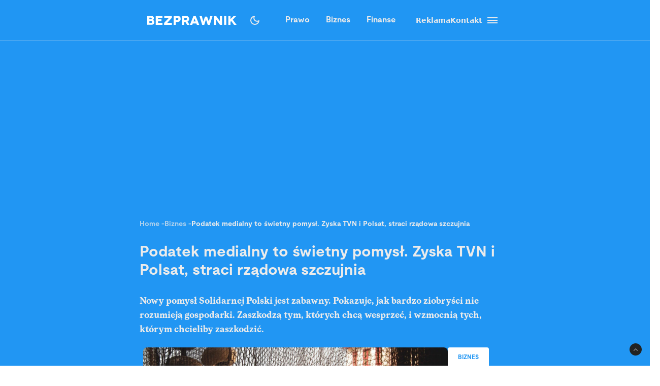

--- FILE ---
content_type: text/html; charset=utf-8
request_url: https://bezprawnik.pl/podatek-medialny/
body_size: 75580
content:
<!DOCTYPE html><html lang="pl" class="relative"><head><meta charSet="utf-8"/><meta name="viewport" content="width=device-width, initial-scale=1, maximum-scale=5, user-scalable=no"/><link rel="preload" href="/_next/static/media/2400ea322636c14c-s.p.otf" as="font" crossorigin="" type="font/otf"/><link rel="preload" href="/_next/static/media/24c66e387ee021e3-s.p.woff2" as="font" crossorigin="" type="font/woff2"/><link rel="preload" href="/_next/static/media/3753bfd1f5eb0aa7-s.p.otf" as="font" crossorigin="" type="font/otf"/><link rel="preload" href="/_next/static/media/56579d4e873358d0-s.p.otf" as="font" crossorigin="" type="font/otf"/><link rel="preload" href="/_next/static/media/765d5a2ace74eb91-s.p.otf" as="font" crossorigin="" type="font/otf"/><link rel="preload" href="/_next/static/media/76b5a185c759c7a4-s.p.otf" as="font" crossorigin="" type="font/otf"/><link rel="preload" href="/_next/static/media/b6e5dd0a6133c615-s.p.otf" as="font" crossorigin="" type="font/otf"/><link rel="preload" href="/_next/static/media/ec161eecb50e30c8-s.p.otf" as="font" crossorigin="" type="font/otf"/><link rel="preload" as="image" href="https://cdn.bezprawnik.pl/2020/09/pexels-mark-neal-5014374.webp" fetchPriority="high"/><link rel="stylesheet" href="/_next/static/css/31916d022194a5fe.css" data-precedence="next"/><link rel="stylesheet" href="/_next/static/css/15c6b8ddd9000fe8.css" data-precedence="next"/><link rel="stylesheet" href="/_next/static/css/aff42e9b1b2b5237.css" data-precedence="next"/><link rel="stylesheet" href="/_next/static/css/32f06c062b3b351d.css" data-precedence="next"/><link rel="stylesheet" href="/_next/static/css/fb8d1164b3a8cf70.css" data-precedence="next"/><link rel="preload" as="script" fetchPriority="low" href="/_next/static/chunks/webpack-8eed0a8a5d7d93be.js"/><script src="/_next/static/chunks/4bd1b696-602635ee57868870.js" async=""></script><script src="/_next/static/chunks/5964-72420eabb1fa63e5.js" async=""></script><script src="/_next/static/chunks/main-app-b6051349a61871d8.js" async=""></script><script src="/_next/static/chunks/6874-d27b54d0b28e3259.js" async=""></script><script src="/_next/static/chunks/3063-fec10be7644a477d.js" async=""></script><script src="/_next/static/chunks/3637-d6f0d519daa26d3b.js" async=""></script><script src="/_next/static/chunks/8423-aebc30045feb0c59.js" async=""></script><script src="/_next/static/chunks/8257-3436f68b54ed1e34.js" async=""></script><script src="/_next/static/chunks/8361-da837ae7f221fd07.js" async=""></script><script src="/_next/static/chunks/5798-620009bafe8ae254.js" async=""></script><script src="/_next/static/chunks/app/(single)/%5Bslug%5D/page-7a046ee0dc1425bc.js" async=""></script><script src="/_next/static/chunks/903-ece13a2ff748bb0d.js" async=""></script><script src="/_next/static/chunks/app/layout-ab9c6441c5f90fba.js" async=""></script><script src="/_next/static/chunks/app/(single)/%5Bslug%5D/layout-299bf8033e3faaf7.js" async=""></script><link rel="preload" href="https://securepubads.g.doubleclick.net/tag/js/gpt.js" as="script"/><link rel="preload" href="https://www.googletagmanager.com/gtag/js?id=G-06M61ZB9Q6" as="script"/><link rel="preload" href="/_next/static/chunks/9235.650e18edaf957a15.js" as="script" fetchPriority="low"/><link rel="preload" href="/_next/static/chunks/1848.9d79282ed7f6aa8f.js" as="script" fetchPriority="low"/><link rel="preload" href="/_next/static/chunks/7292.b4cb51e6d0436bae.js" as="script" fetchPriority="low"/><meta name="next-size-adjust" content=""/><link rel="alternate" type="application/atom+xml" href="https://bezprawnik.pl/api/feed-gn/"/><link rel="preconnect" href="https://securepubads.g.doubleclick.net"/><link rel="dns-prefetch" href="https://securepubads.g.doubleclick.net"/><link rel="preload" as="script" href="https://securepubads.g.doubleclick.net/tag/js/gpt.js"/><title>Podatek medialny to świetny pomysł. Zyska TVN i Polsat, straci rządowa szczujnia</title><meta name="description" content="Nowy pomysł Solidarnej Polski jest zabawny. Pokazuje, jak bardzo ziobryści nie rozumieją gospodarki. Zaszkodzą tym, których chcą wesprzeć, i wzmocnią tych, którym chcieliby zaszkodzić.&amp;nbsp;"/><meta name="keywords" content="media,Solidarna Polska,zbigniew ziobro"/><meta name="robots" content="max-snippet:-1, max-image-preview:large, max-video-preview:-1"/><meta name="script:ld+json" content="{&quot;@context&quot;:&quot;https://schema.org&quot;,&quot;@graph&quot;:[{&quot;@type&quot;:&quot;Organization&quot;,&quot;@id&quot;:&quot;https://bezprawnik.pl/#organization&quot;,&quot;name&quot;:&quot;Bezprawnik&quot;,&quot;url&quot;:&quot;https://bezprawnik.pl/&quot;,&quot;image&quot;:{&quot;@id&quot;:&quot;https://bezprawnik.pl/#logo&quot;}},{&quot;@type&quot;:&quot;WebSite&quot;,&quot;@id&quot;:&quot;https://bezprawnik.pl/#website&quot;,&quot;url&quot;:&quot;https://bezprawnik.pl/&quot;,&quot;name&quot;:&quot;Bezprawnik&quot;,&quot;description&quot;:&quot;&quot;,&quot;publisher&quot;:{&quot;@id&quot;:&quot;https://bezprawnik.pl/#organization&quot;},&quot;potentialAction&quot;:{&quot;@type&quot;:&quot;SearchAction&quot;,&quot;target&quot;:&quot;https://bezprawnik.pl/?s={search_term_string}&quot;,&quot;query-input&quot;:&quot;required name=search_term_string&quot;}},{&quot;@type&quot;:&quot;WebPage&quot;,&quot;@id&quot;:&quot;https://bezprawnik.pl/podatek-medialny/#webpage&quot;,&quot;url&quot;:&quot;https://bezprawnik.pl/podatek-medialny/&quot;,&quot;inLanguage&quot;:&quot;pl-PL&quot;,&quot;name&quot;:&quot;Podatek medialny to świetny pomysł. Zyska TVN i Polsat, straci rządowa szczujnia&quot;,&quot;isPartOf&quot;:{&quot;@id&quot;:&quot;https://bezprawnik.pl/#website&quot;},&quot;primaryImageOfPage&quot;:{&quot;@id&quot;:&quot;https://bezprawnik.pl/podatek-medialny/#primaryimage&quot;},&quot;datePublished&quot;:&quot;2020-09-08T11:03:34+0200&quot;, &quot;dateModified&quot;:&quot;2025-05-22T14:04:09+0200&quot;},{&quot;@type&quot;:&quot;ImageObject&quot;,&quot;@id&quot;:&quot;https://bezprawnik.pl/podatek-medialny/#primaryimage&quot;,&quot;url&quot;:&quot;https://pub-94c597c029254fadbd4461316d5ac8cc.r2.dev/2020/09/pexels-mark-neal-5014374.jpg&quot;,&quot;width&quot;:1280,&quot;height&quot;:853,&quot;caption&quot;:&quot;&quot;},{&quot;@type&quot;:&quot;Article&quot;,&quot;@id&quot;:&quot;https://bezprawnik.pl/podatek-medialny/#article&quot;,&quot;isPartOf&quot;:{&quot;@id&quot;:&quot;https://bezprawnik.pl/podatek-medialny/#webpage&quot;},&quot;author&quot;: {&quot;@type&quot;: &quot;Person&quot;,&quot;name&quot;: &quot;Patryk Słowik&quot;,&quot;url&quot;: &quot;https://bezprawnik.pl/author/patryk-slowik&quot;},&quot;headline&quot;:&quot;Podatek medialny to świetny pomysł. Zyska TVN i Polsat, straci rządowa szczujnia&quot;,&quot;datePublished&quot;:&quot;2020-09-08T11:03:34+0200&quot;,&quot;dateModified&quot;:&quot;2025-05-22T14:04:09+0200&quot;,&quot;mainEntityOfPage&quot;:{&quot;@id&quot;:&quot;https://bezprawnik.pl/podatek-medialny/#webpage&quot;},&quot;publisher&quot;:{&quot;@id&quot;:&quot;https://bezprawnik.pl/#organization&quot;},&quot;image&quot;:{&quot;@id&quot;:&quot;https://bezprawnik.pl/podatek-medialny/#primaryimage&quot;},&quot;keywords&quot;:&quot;media,Solidarna Polska,zbigniew ziobro&quot;,&quot;articleSection&quot;:&quot;Biznes,Państwo,Podatki&quot;,&quot;copyrightYear&quot;:&quot;2020&quot;,&quot;copyrightHolder&quot;:{&quot;@id&quot;:&quot;https://bezprawnik.pl/#organization&quot;}}]}"/><link rel="canonical" href="https://bezprawnik.pl/podatek-medialny/"/><meta property="og:title" content="Podatek medialny to świetny pomysł. Zyska TVN i Polsat, straci rządowa szczujnia"/><meta property="og:description" content="Nowy pomysł Solidarnej Polski jest zabawny. Pokazuje, jak bardzo ziobryści nie rozumieją gospodarki. Zaszkodzą tym, których chcą wesprzeć, i wzmocnią tych, którym chcieliby zaszkodzić.&amp;nbsp;"/><meta property="og:url" content="https://bezprawnik.pl/podatek-medialny/"/><meta property="og:site_name" content="Bezprawnik"/><meta property="og:locale" content="pl_PL"/><meta property="og:image" content="https://pub-94c597c029254fadbd4461316d5ac8cc.r2.dev/2020/09/pexels-mark-neal-5014374.jpg"/><meta property="og:image:width" content="1280"/><meta property="og:image:height" content="853"/><meta property="og:image:alt" content="Podatek medialny to świetny pomysł. Zyska TVN i Polsat, straci rządowa szczujnia"/><meta property="og:type" content="article"/><meta property="article:published_time" content="2020-09-08 11:03:34"/><meta property="article:modified_time" content="2025-05-22 14:04:09"/><meta name="twitter:card" content="summary_large_image"/><meta name="twitter:site" content="@bezprawnik"/><meta name="twitter:creator" content="@bezprawnik"/><meta name="twitter:title" content="Podatek medialny to świetny pomysł. Zyska TVN i Polsat, straci rządowa szczujnia"/><meta name="twitter:description" content="Nowy pomysł Solidarnej Polski jest zabawny. Pokazuje, jak bardzo ziobryści nie rozumieją gospodarki. Zaszkodzą tym, których chcą wesprzeć, i wzmocnią tych, którym chcieliby zaszkodzić.&amp;nbsp;"/><meta name="twitter:image" content="https://pub-94c597c029254fadbd4461316d5ac8cc.r2.dev/2020/09/pexels-mark-neal-5014374.jpg"/><link rel="shortcut icon" href="/favicon.ico"/><link rel="icon" href="/favicon-16x16.ico" type="image/x-icon" sizes="16x16"/><link rel="icon" href="/favicon-32x32.ico" type="image/x-icon" sizes="32x32"/><link rel="icon" href="/favicon-32x32.png" type="image/png" sizes="32x32"/><link rel="icon" href="/favicon-96x96.png" type="image/png" sizes="96x96"/><link rel="icon" href="/favicon-192x192.png" type="image/png" sizes="192x192"/><link rel="icon" href="/favicon-512x512.png" type="image/png" sizes="512x512"/><link rel="apple-touch-icon" href="/apple-touch-icon.png" sizes="180x180"/><link rel="apple-touch-icon" href="/apple-touch-icon-152x152.png" sizes="152x152"/><link rel="apple-touch-icon" href="/apple-touch-icon-144x144.png" sizes="144x144"/><link rel="apple-touch-icon" href="/apple-touch-icon-120x120.png" sizes="120x120"/><script>
              (function() {
                try {
                  function getTheme() {
                    try {
                      const storedTheme = localStorage.getItem('theme');
                      if (storedTheme) return storedTheme;
                    } catch (e) {
                      // localStorage might be blocked
                    }
                    return window.matchMedia('(prefers-color-scheme: dark)').matches ? 'dark' : 'light';
                  }
                  const theme = getTheme();
                  document.documentElement.classList.toggle('dark', theme === 'dark');
                } catch (e) {
                  // Fallback to light theme if anything fails
                  console.warn('Theme initialization failed:', e);
                }
              })();
            </script><script src="/_next/static/chunks/polyfills-42372ed130431b0a.js" noModule=""></script></head><body class="__variable_28a512 __variable_ff001f __variable_3d7c5d bg-white dark:bg-dark dark:antialiased"><div hidden=""><!--$--><!--/$--></div><!--$!--><template data-dgst="BAILOUT_TO_CLIENT_SIDE_RENDERING"></template><!--/$--><script>!function(){try{var d=document.documentElement,c=d.classList;c.remove('light','dark','system');var e=localStorage.getItem('theme');if('system'===e||(!e&&true)){var t='(prefers-color-scheme: dark)',m=window.matchMedia(t);if(m.media!==t||m.matches){c.add('dark')}else{c.add('light')}}else if(e){c.add(e|| '')}}catch(e){}}()</script><header class="hidden xl:block"><header class="antialiased fixed top-0 z-50 flex h-20 w-full justify-center border-b border-light/25 bg-accent/90 text-light backdrop-blur-md transition-colors duration-300 dark:bg-dark/90"><div class="container flex items-center justify-between"><div class="flex items-center space-x-4"><a aria-label="Back to homepage" href="/"><svg width="176" height="18" viewBox="0 0 176 18" fill="none" xmlns="http://www.w3.org/2000/svg"><path d="M0 0H7.77659H7.69984C8.50138 0 9.2347 0.127659 9.8998 0.382978C10.5649 0.638297 11.1362 0.978723 11.6137 1.40426C12.1083 1.84681 12.4835 2.35745 12.7393 2.93617C12.9951 3.53191 13.123 4.14468 13.123 4.77447C13.123 5.23404 13.0633 5.64255 12.9439 6C12.8245 6.34043 12.654 6.68085 12.4323 7.02128C12.2277 7.32766 11.9974 7.58298 11.7416 7.78723C11.4858 7.99149 11.2215 8.14468 10.9486 8.24681V8.27234C11.375 8.40851 11.7843 8.61277 12.1765 8.88511C12.5687 9.15745 12.9013 9.48936 13.1742 9.88085C13.4641 10.2723 13.6943 10.6894 13.8648 11.1319C14.0354 11.5745 14.1206 12.034 14.1206 12.5106C14.1206 13.2426 13.9927 13.9404 13.7369 14.6043C13.4811 15.2681 13.0889 15.8383 12.5602 16.3149C12.0145 16.8085 11.3494 17.1915 10.5649 17.4638C9.79748 17.7362 8.85098 17.8723 7.72542 17.8723H0V0ZM4.29759 7.02128H6.88126V6.97021C7.46109 6.97021 7.94713 6.81702 8.33937 6.51064C8.71455 6.20426 8.90214 5.80426 8.90214 5.31064C8.90214 4.81702 8.71455 4.41702 8.33937 4.11064C7.94713 3.80426 7.46109 3.65106 6.88126 3.65106H4.29759V7.02128ZM4.27201 14.3234H7.29055C8.02387 14.3234 8.58665 14.1362 8.97889 13.7617C9.38818 13.3702 9.59283 12.8851 9.59283 12.3064C9.59283 11.6766 9.37965 11.183 8.95331 10.8255C8.52696 10.4681 7.96418 10.2894 7.26497 10.2894H4.27201V14.3234Z" fill="white"></path><path d="M21.1594 13.9149H30.0359V17.9234H16.8618V0.0510632H29.8825V4.05957H21.1594V6.99574H27.9895V10.7489H21.1594V13.9149Z" fill="white"></path><path d="M48.5075 0.0510632V4.05957L40.8588 12.4085L39.1705 14.0936L39.1961 14.1191L39.2984 14.0936C39.3666 14.0936 39.469 14.0936 39.6054 14.0936C39.7418 14.0766 39.8868 14.0681 40.0403 14.0681C40.7565 14.034 41.4131 14.017 42.01 14.017H48.4819V18H33.3381V14.017L41.3193 5.64255C41.4728 5.45532 41.6519 5.2766 41.8565 5.10638C41.9929 4.98723 42.1805 4.82553 42.4193 4.62128C42.658 4.41702 42.803 4.28936 42.8542 4.2383L43.0332 4.08511L43.0076 4.05957H33.6195V0.0510632H48.5075Z" fill="white"></path><path d="M52.0099 0.0510632H58.84H58.8144C59.957 0.0510632 60.9462 0.187234 61.7818 0.459575C62.6516 0.731915 63.3934 1.14043 64.0073 1.68511C64.6213 2.21277 65.0903 2.85957 65.4143 3.62553C65.7383 4.37447 65.9003 5.22553 65.9003 6.17872C65.9003 7.13192 65.7383 7.98298 65.4143 8.73192C65.0903 9.49787 64.6213 10.1447 64.0073 10.6723C63.3934 11.217 62.6516 11.6255 61.7818 11.8979C60.9462 12.1702 59.9656 12.3064 58.84 12.3064H56.3075V17.9234H52.0099V0.0510632ZM56.3331 8.29787H58.7888H58.7633C59.633 8.29787 60.2896 8.11064 60.733 7.73617C61.1934 7.34468 61.4237 6.82553 61.4237 6.17872C61.4237 5.53192 61.1934 5.01277 60.733 4.62128C60.2896 4.24681 59.6415 4.05957 58.7888 4.05957H56.3331V8.29787Z" fill="white"></path><path d="M83.3047 17.9489H78.4955L75.1444 12.1532H72.9445V17.9489H68.6469V0.102128H75.3235C76.4661 0.102128 77.4808 0.255319 78.3676 0.561703C79.2885 0.885107 80.0474 1.30213 80.6443 1.81277C81.2753 2.35745 81.7528 2.99574 82.0768 3.72766C82.4179 4.49362 82.5884 5.32766 82.5884 6.22979C82.5884 7.4383 82.3071 8.4766 81.7443 9.34468C81.1644 10.2298 80.3629 10.9106 79.3397 11.3872L83.3047 17.9489ZM72.9956 4.05957V8.29787L75.9374 8.34894C76.2955 8.34894 76.6281 8.28085 76.9351 8.14468C77.2079 8.02553 77.4382 7.85532 77.6258 7.63404C77.8133 7.42979 77.9413 7.2 78.0095 6.94468C78.0947 6.65532 78.1374 6.40851 78.1374 6.20426C78.1374 5.93191 78.1033 5.68511 78.0351 5.46383C77.9498 5.20851 77.8219 4.97872 77.6513 4.77447C77.4637 4.55319 77.2335 4.38298 76.9607 4.26383C76.6537 4.12766 76.3211 4.05957 75.963 4.05957H72.9956Z" fill="white"></path><path d="M97.8011 17.9234L96.7778 15.1404H89.6919L88.6687 17.9234H84.0641L91.2012 0.0765948H95.2686L102.431 17.9234H97.8011ZM91.1245 11.3617H95.4476L94.1174 7.91489C94.0151 7.65957 93.9128 7.37872 93.8105 7.07234C93.7934 7.02128 93.7081 6.74043 93.5546 6.22979C93.5376 6.1617 93.5035 6.05106 93.4523 5.89787C93.4012 5.74468 93.3671 5.63404 93.35 5.56596L93.2733 5.28511H93.2477L93.1709 5.54043C93.1539 5.60851 93.1198 5.71915 93.0686 5.87234C93.0174 6.00851 92.9833 6.11915 92.9663 6.20426C92.8128 6.71489 92.7275 6.99574 92.7105 7.04681C92.6082 7.35319 92.5058 7.63404 92.4035 7.88936L91.1245 11.3617Z" fill="white"></path><path d="M124.271 0.0510632H128.85L123.222 17.9489H119.18L116.52 9.72766C116.213 8.75745 116.017 8.03404 115.932 7.55745C115.829 6.99574 115.77 6.71489 115.752 6.71489H115.727C115.71 6.71489 115.65 6.99574 115.548 7.55745C115.463 8.03404 115.266 8.75745 114.959 9.72766L112.299 17.9489H108.257L102.834 0.102128H107.413L109.613 8.52766C109.835 9.37872 110.014 10.0681 110.15 10.5957C110.27 11.1234 110.346 11.3872 110.38 11.3872H110.406C110.423 11.3872 110.508 11.1149 110.662 10.5702C110.815 10.0255 111.046 9.33617 111.353 8.50213L113.834 1.7617H117.85L120.331 8.50213C120.638 9.33617 120.869 10.0255 121.022 10.5702C121.176 11.0979 121.261 11.3617 121.278 11.3617H121.303C121.321 11.3617 121.397 11.0894 121.534 10.5447C121.653 10.017 121.832 9.32766 122.071 8.4766L124.271 0.0510632Z" fill="white"></path><path d="M143.118 0.0510632H147.416V18H143.374L139.716 13.0468C139.307 12.4851 138.872 11.8723 138.412 11.2085C137.951 10.5447 137.516 9.93192 137.107 9.37021C136.97 9.18298 136.783 8.92766 136.544 8.60426C136.322 8.28085 136.169 8.05957 136.084 7.94043L135.674 7.37872H135.649V17.9489H131.351V0.102128H135.393L139.205 5.20851C139.665 5.8383 140.023 6.33191 140.279 6.68936C140.381 6.84255 140.577 7.1234 140.867 7.53192C141.174 7.94043 141.404 8.25532 141.558 8.4766C141.882 8.95319 142.24 9.44681 142.632 9.95745L143.093 10.5702H143.118V0.0510632Z" fill="white"></path><path d="M155.709 17.9234H151.411V0.0510632H155.709V17.9234Z" fill="white"></path><path d="M176 17.9234H170.935L165.435 10.4681L163.926 11.9745V17.8979H159.628V0.0255316H163.926V6.76596H163.951L164.463 6.25532C164.514 6.20426 164.617 6.10213 164.77 5.94894C164.923 5.77872 165.06 5.63404 165.179 5.51489L166.33 4.36596L170.679 0.0510632H175.949L168.351 7.65957L176 17.9234Z" fill="white"></path></svg></a></div><div class="flex p-1 font-moderat text-[16px] font-bold"><div class="relative flex items-center"><div class="absolute rounded-3xl bg-light/30 dark:bg-[#5E5E5E80]/50 pointer-events-none" style="transform:translateX(0px);width:0px;height:36px;opacity:0"></div><div class="relative"><a class="px-4 py-2.5 block transition-opacity duration-200" href="/kategorie/prawo/">Prawo</a></div><div class="relative"><a class="px-4 py-2.5 block transition-opacity duration-200" href="/firma/">Biznes</a></div><div class="relative"><a class="px-4 py-2.5 block transition-opacity duration-200" href="/finanse/">Finanse</a></div></div></div><div class="flex gap-4 text-sm font-bold items-center"><a href="/reklama/"><span>Reklama</span></a><a href="/kontakt-z-redakcja-serwisu/"><span>Kontakt</span></a><div class="flex h-10 w-10 cursor-pointer flex-col items-center justify-center rounded-full transition-all duration-200 hover:bg-light/20 "><div class="relative h-5 w-5"><span class="absolute h-0.5 w-full bg-light transition-all duration-200 top-1"></span><span class="absolute top-1/2 h-0.5 w-full -translate-y-1/2 bg-light transition-all duration-200 opacity-100"></span><span class="absolute h-0.5 w-full bg-light transition-all duration-200 bottom-1"></span></div></div><div class="fixed inset-0 z-50 h-screen w-screen bg-dark/50 dark:bg-light/50 transition-opacity duration-200 pointer-events-none opacity-0"><div class="fixed right-0 h-screen w-[350px] transform overflow-auto bg-white pt-6 text-right text-black shadow-xl transition-transform duration-200 ease-out dark:bg-dark dark:text-light translate-x-full"><div class="absolute right-2 top-5 flex h-10 w-10 cursor-pointer items-center justify-center rounded-full transition-all duration-200 hover:bg-light/20"><div class="relative h-5 w-5"><span class="absolute left-0 top-1/2 h-0.5 w-full -translate-y-1/2 rotate-45 transform bg-black transition-all duration-200 dark:bg-light"></span><span class="absolute left-0 top-1/2 h-0.5 w-full -translate-y-1/2 -rotate-45 transform bg-black transition-all duration-200 dark:bg-light"></span></div></div><div class="mt-10 flex flex-col text-sm font-bold"><div class="flex flex-col"><div class="flex w-full items-center justify-between"><div class="flex w-full cursor-pointer flex-row items-center justify-between px-4 py-3 transition-colors duration-200 hover:bg-dark/5 dark:hover:bg-light/10"><a href="/kategorie/prawo/">Prawo</a><div class="transform transition-transform duration-200 rotate-90 invert dark:invert-0"><svg width="24" height="24" viewBox="0 0 24 24" fill="none" xmlns="http://www.w3.org/2000/svg"><path d="M12.5998 12L8.6998 8.10005C8.51647 7.91672 8.4248 7.68338 8.4248 7.40005C8.4248 7.11672 8.51647 6.88338 8.6998 6.70005C8.88314 6.51672 9.11647 6.42505 9.3998 6.42505C9.68314 6.42505 9.91647 6.51672 10.0998 6.70005L14.6998 11.3C14.7998 11.4 14.8706 11.5084 14.9123 11.625C14.954 11.7417 14.9748 11.8667 14.9748 12C14.9748 12.1334 14.954 12.2584 14.9123 12.375C14.8706 12.4917 14.7998 12.6 14.6998 12.7L10.0998 17.3C9.91647 17.4834 9.68314 17.575 9.3998 17.575C9.11647 17.575 8.88314 17.4834 8.6998 17.3C8.51647 17.1167 8.4248 16.8834 8.4248 16.6C8.4248 16.3167 8.51647 16.0834 8.6998 15.9L12.5998 12Z" fill="#EBEBEB"></path></svg></div></div></div><div class="overflow-hidden transition-all duration-200 ease-out max-h-0 opacity-0"><div class="ml-4 flex flex-col border-l border-dark/10 dark:border-light/10"><a class="py-3 pl-8 pr-4 text-left transition-colors duration-200 hover:bg-dark/5 dark:hover:bg-light/10" href="/tag/rozwod/">Rozwód</a><a class="py-3 pl-8 pr-4 text-left transition-colors duration-200 hover:bg-dark/5 dark:hover:bg-light/10" href="/tag/sad-najwyzszy/">Sąd Najwyższy</a><a class="py-3 pl-8 pr-4 text-left transition-colors duration-200 hover:bg-dark/5 dark:hover:bg-light/10" href="/kategorie/rodzina/">Prawo rodzinne</a><a class="py-3 pl-8 pr-4 text-left transition-colors duration-200 hover:bg-dark/5 dark:hover:bg-light/10" href="/kategorie/karne/">Prawo karne</a><a class="py-3 pl-8 pr-4 text-left transition-colors duration-200 hover:bg-dark/5 dark:hover:bg-light/10" href="/tag/policja/">Policja</a><a class="py-3 pl-8 pr-4 text-left transition-colors duration-200 hover:bg-dark/5 dark:hover:bg-light/10" href="/tag/mandat/">Mandat</a><a class="py-3 pl-8 pr-4 text-left transition-colors duration-200 hover:bg-dark/5 dark:hover:bg-light/10" href="/tag/wykroczenia/">Wykroczenia</a><a class="py-3 pl-8 pr-4 text-left transition-colors duration-200 hover:bg-dark/5 dark:hover:bg-light/10" href="/tag/prawo-budowlane/">Prawo budowlane</a></div></div></div><div class="flex flex-col"><div class="flex w-full items-center justify-between"><div class="flex w-full cursor-pointer flex-row items-center justify-between px-4 py-3 transition-colors duration-200 hover:bg-dark/5 dark:hover:bg-light/10"><a href="/kategorie/biznes/">Biznes</a><div class="transform transition-transform duration-200 rotate-90 invert dark:invert-0"><svg width="24" height="24" viewBox="0 0 24 24" fill="none" xmlns="http://www.w3.org/2000/svg"><path d="M12.5998 12L8.6998 8.10005C8.51647 7.91672 8.4248 7.68338 8.4248 7.40005C8.4248 7.11672 8.51647 6.88338 8.6998 6.70005C8.88314 6.51672 9.11647 6.42505 9.3998 6.42505C9.68314 6.42505 9.91647 6.51672 10.0998 6.70005L14.6998 11.3C14.7998 11.4 14.8706 11.5084 14.9123 11.625C14.954 11.7417 14.9748 11.8667 14.9748 12C14.9748 12.1334 14.954 12.2584 14.9123 12.375C14.8706 12.4917 14.7998 12.6 14.6998 12.7L10.0998 17.3C9.91647 17.4834 9.68314 17.575 9.3998 17.575C9.11647 17.575 8.88314 17.4834 8.6998 17.3C8.51647 17.1167 8.4248 16.8834 8.4248 16.6C8.4248 16.3167 8.51647 16.0834 8.6998 15.9L12.5998 12Z" fill="#EBEBEB"></path></svg></div></div></div><div class="overflow-hidden transition-all duration-200 ease-out max-h-0 opacity-0"><div class="ml-4 flex flex-col border-l border-dark/10 dark:border-light/10"><a class="py-3 pl-8 pr-4 text-left transition-colors duration-200 hover:bg-dark/5 dark:hover:bg-light/10" href="/kategorie/gospodarka/">Gospodarka</a><a class="py-3 pl-8 pr-4 text-left transition-colors duration-200 hover:bg-dark/5 dark:hover:bg-light/10" href="/kategorie/energetyka/">Energetyka</a><a class="py-3 pl-8 pr-4 text-left transition-colors duration-200 hover:bg-dark/5 dark:hover:bg-light/10" href="/kategorie/srodowisko/">Środowisko</a><a class="py-3 pl-8 pr-4 text-left transition-colors duration-200 hover:bg-dark/5 dark:hover:bg-light/10" href="/tag/inflacja/">Inflacja</a><a class="py-3 pl-8 pr-4 text-left transition-colors duration-200 hover:bg-dark/5 dark:hover:bg-light/10" href="/tag/zakaz-handlu-w-niedziele/">Zakaz handlu w niedziele</a><a class="py-3 pl-8 pr-4 text-left transition-colors duration-200 hover:bg-dark/5 dark:hover:bg-light/10" href="/tag/wegiel/">Węgiel</a></div></div></div><div class="flex flex-col"><div class="flex w-full items-center justify-between"><div class="flex w-full cursor-pointer flex-row items-center justify-between px-4 py-3 transition-colors duration-200 hover:bg-dark/5 dark:hover:bg-light/10"><a href="/kategorie/finanse/">Finanse</a><div class="transform transition-transform duration-200 rotate-90 invert dark:invert-0"><svg width="24" height="24" viewBox="0 0 24 24" fill="none" xmlns="http://www.w3.org/2000/svg"><path d="M12.5998 12L8.6998 8.10005C8.51647 7.91672 8.4248 7.68338 8.4248 7.40005C8.4248 7.11672 8.51647 6.88338 8.6998 6.70005C8.88314 6.51672 9.11647 6.42505 9.3998 6.42505C9.68314 6.42505 9.91647 6.51672 10.0998 6.70005L14.6998 11.3C14.7998 11.4 14.8706 11.5084 14.9123 11.625C14.954 11.7417 14.9748 11.8667 14.9748 12C14.9748 12.1334 14.954 12.2584 14.9123 12.375C14.8706 12.4917 14.7998 12.6 14.6998 12.7L10.0998 17.3C9.91647 17.4834 9.68314 17.575 9.3998 17.575C9.11647 17.575 8.88314 17.4834 8.6998 17.3C8.51647 17.1167 8.4248 16.8834 8.4248 16.6C8.4248 16.3167 8.51647 16.0834 8.6998 15.9L12.5998 12Z" fill="#EBEBEB"></path></svg></div></div></div><div class="overflow-hidden transition-all duration-200 ease-out max-h-0 opacity-0"><div class="ml-4 flex flex-col border-l border-dark/10 dark:border-light/10"><a class="py-3 pl-8 pr-4 text-left transition-colors duration-200 hover:bg-dark/5 dark:hover:bg-light/10" href="/tag/konto-oszczednosciowe/">konto oszczędnościowe</a><a class="py-3 pl-8 pr-4 text-left transition-colors duration-200 hover:bg-dark/5 dark:hover:bg-light/10" href="/tag/lokata/">Lokata</a><a class="py-3 pl-8 pr-4 text-left transition-colors duration-200 hover:bg-dark/5 dark:hover:bg-light/10" href="/tag/NBP/">NBP</a><a class="py-3 pl-8 pr-4 text-left transition-colors duration-200 hover:bg-dark/5 dark:hover:bg-light/10" href="/tag/konto-firmowe/">Konto firmowe</a><a class="py-3 pl-8 pr-4 text-left transition-colors duration-200 hover:bg-dark/5 dark:hover:bg-light/10" href="/tag/citi-handlowy/">Citi Handlowy</a><a class="py-3 pl-8 pr-4 text-left transition-colors duration-200 hover:bg-dark/5 dark:hover:bg-light/10" href="/tag/bank-pekao/">Bank Pekao</a><a class="py-3 pl-8 pr-4 text-left transition-colors duration-200 hover:bg-dark/5 dark:hover:bg-light/10" href="/tag/pko-bp/">PKO BP</a><a class="py-3 pl-8 pr-4 text-left transition-colors duration-200 hover:bg-dark/5 dark:hover:bg-light/10" href="/tag/mBank/">mBank</a><a class="py-3 pl-8 pr-4 text-left transition-colors duration-200 hover:bg-dark/5 dark:hover:bg-light/10" href="/tag/ing/">ING</a><a class="py-3 pl-8 pr-4 text-left transition-colors duration-200 hover:bg-dark/5 dark:hover:bg-light/10" href="/tag/revolut/">Revolut</a><a class="py-3 pl-8 pr-4 text-left transition-colors duration-200 hover:bg-dark/5 dark:hover:bg-light/10" href="/tag/bank/">Bank</a><a class="py-3 pl-8 pr-4 text-left transition-colors duration-200 hover:bg-dark/5 dark:hover:bg-light/10" href="/tag/stopy-procentowe/">Stopy procentowe</a></div></div></div><div class="flex flex-col"><div class="flex w-full items-center justify-between"><div class="flex w-full cursor-pointer flex-row items-center justify-between px-4 py-3 transition-colors duration-200 hover:bg-dark/5 dark:hover:bg-light/10"><a href="/kategorie/firma/">Firma</a><div class="transform transition-transform duration-200 rotate-90 invert dark:invert-0"><svg width="24" height="24" viewBox="0 0 24 24" fill="none" xmlns="http://www.w3.org/2000/svg"><path d="M12.5998 12L8.6998 8.10005C8.51647 7.91672 8.4248 7.68338 8.4248 7.40005C8.4248 7.11672 8.51647 6.88338 8.6998 6.70005C8.88314 6.51672 9.11647 6.42505 9.3998 6.42505C9.68314 6.42505 9.91647 6.51672 10.0998 6.70005L14.6998 11.3C14.7998 11.4 14.8706 11.5084 14.9123 11.625C14.954 11.7417 14.9748 11.8667 14.9748 12C14.9748 12.1334 14.954 12.2584 14.9123 12.375C14.8706 12.4917 14.7998 12.6 14.6998 12.7L10.0998 17.3C9.91647 17.4834 9.68314 17.575 9.3998 17.575C9.11647 17.575 8.88314 17.4834 8.6998 17.3C8.51647 17.1167 8.4248 16.8834 8.4248 16.6C8.4248 16.3167 8.51647 16.0834 8.6998 15.9L12.5998 12Z" fill="#EBEBEB"></path></svg></div></div></div><div class="overflow-hidden transition-all duration-200 ease-out max-h-0 opacity-0"><div class="ml-4 flex flex-col border-l border-dark/10 dark:border-light/10"><a class="py-3 pl-8 pr-4 text-left transition-colors duration-200 hover:bg-dark/5 dark:hover:bg-light/10" href="/kategorie/zakupy-firmowe/">Zakupy firmowe</a><a class="py-3 pl-8 pr-4 text-left transition-colors duration-200 hover:bg-dark/5 dark:hover:bg-light/10" href="/kategorie/firmowy-lifestyle/">Firmowy lifestyle</a><a class="py-3 pl-8 pr-4 text-left transition-colors duration-200 hover:bg-dark/5 dark:hover:bg-light/10" href="/tag/leasing/">Leasing</a><a class="py-3 pl-8 pr-4 text-left transition-colors duration-200 hover:bg-dark/5 dark:hover:bg-light/10" href="/tag/faktoring/">Faktoring</a><a class="py-3 pl-8 pr-4 text-left transition-colors duration-200 hover:bg-dark/5 dark:hover:bg-light/10" href="/tag/cit/">CIT</a><a class="py-3 pl-8 pr-4 text-left transition-colors duration-200 hover:bg-dark/5 dark:hover:bg-light/10" href="/tag/vat/">VAT</a><a class="py-3 pl-8 pr-4 text-left transition-colors duration-200 hover:bg-dark/5 dark:hover:bg-light/10" href="/tag/zus/">ZUS</a><a class="py-3 pl-8 pr-4 text-left transition-colors duration-200 hover:bg-dark/5 dark:hover:bg-light/10" href="/tag/ksiegowosc/">Księgowość</a><a class="py-3 pl-8 pr-4 text-left transition-colors duration-200 hover:bg-dark/5 dark:hover:bg-light/10" href="/tag/polski-lad/">Polski ład</a></div></div></div><div class="flex flex-col"><div class="flex w-full items-center justify-between"><div class="flex w-full cursor-pointer flex-row items-center justify-between px-4 py-3 transition-colors duration-200 hover:bg-dark/5 dark:hover:bg-light/10"><a href="/ecommerce/">eCommerce</a><div class="transform transition-transform duration-200 rotate-90 invert dark:invert-0"><svg width="24" height="24" viewBox="0 0 24 24" fill="none" xmlns="http://www.w3.org/2000/svg"><path d="M12.5998 12L8.6998 8.10005C8.51647 7.91672 8.4248 7.68338 8.4248 7.40005C8.4248 7.11672 8.51647 6.88338 8.6998 6.70005C8.88314 6.51672 9.11647 6.42505 9.3998 6.42505C9.68314 6.42505 9.91647 6.51672 10.0998 6.70005L14.6998 11.3C14.7998 11.4 14.8706 11.5084 14.9123 11.625C14.954 11.7417 14.9748 11.8667 14.9748 12C14.9748 12.1334 14.954 12.2584 14.9123 12.375C14.8706 12.4917 14.7998 12.6 14.6998 12.7L10.0998 17.3C9.91647 17.4834 9.68314 17.575 9.3998 17.575C9.11647 17.575 8.88314 17.4834 8.6998 17.3C8.51647 17.1167 8.4248 16.8834 8.4248 16.6C8.4248 16.3167 8.51647 16.0834 8.6998 15.9L12.5998 12Z" fill="#EBEBEB"></path></svg></div></div></div><div class="overflow-hidden transition-all duration-200 ease-out max-h-0 opacity-0"><div class="ml-4 flex flex-col border-l border-dark/10 dark:border-light/10"><a class="py-3 pl-8 pr-4 text-left transition-colors duration-200 hover:bg-dark/5 dark:hover:bg-light/10" href="/tag/allegro/">Allegro</a><a class="py-3 pl-8 pr-4 text-left transition-colors duration-200 hover:bg-dark/5 dark:hover:bg-light/10" href="/tag/amazon/">Amazon</a><a class="py-3 pl-8 pr-4 text-left transition-colors duration-200 hover:bg-dark/5 dark:hover:bg-light/10" href="/tag/ebay/">eBay</a><a class="py-3 pl-8 pr-4 text-left transition-colors duration-200 hover:bg-dark/5 dark:hover:bg-light/10" href="/tag/inpost/">InPost</a><a class="py-3 pl-8 pr-4 text-left transition-colors duration-200 hover:bg-dark/5 dark:hover:bg-light/10" href="/tag/fedex/">Fedex</a><a class="py-3 pl-8 pr-4 text-left transition-colors duration-200 hover:bg-dark/5 dark:hover:bg-light/10" href="/tag/poczta-polska/">Poczta Polska</a><a class="py-3 pl-8 pr-4 text-left transition-colors duration-200 hover:bg-dark/5 dark:hover:bg-light/10" href="/tag/kurier/">Kurierzy</a></div></div></div><div class="flex flex-col"><div class="flex w-full items-center justify-between"><div class="flex w-full cursor-pointer flex-row items-center justify-between px-4 py-3 transition-colors duration-200 hover:bg-dark/5 dark:hover:bg-light/10"><a href="/kategorie/podatki/">Podatki</a><div class="transform transition-transform duration-200 rotate-90 invert dark:invert-0"><svg width="24" height="24" viewBox="0 0 24 24" fill="none" xmlns="http://www.w3.org/2000/svg"><path d="M12.5998 12L8.6998 8.10005C8.51647 7.91672 8.4248 7.68338 8.4248 7.40005C8.4248 7.11672 8.51647 6.88338 8.6998 6.70005C8.88314 6.51672 9.11647 6.42505 9.3998 6.42505C9.68314 6.42505 9.91647 6.51672 10.0998 6.70005L14.6998 11.3C14.7998 11.4 14.8706 11.5084 14.9123 11.625C14.954 11.7417 14.9748 11.8667 14.9748 12C14.9748 12.1334 14.954 12.2584 14.9123 12.375C14.8706 12.4917 14.7998 12.6 14.6998 12.7L10.0998 17.3C9.91647 17.4834 9.68314 17.575 9.3998 17.575C9.11647 17.575 8.88314 17.4834 8.6998 17.3C8.51647 17.1167 8.4248 16.8834 8.4248 16.6C8.4248 16.3167 8.51647 16.0834 8.6998 15.9L12.5998 12Z" fill="#EBEBEB"></path></svg></div></div></div><div class="overflow-hidden transition-all duration-200 ease-out max-h-0 opacity-0"><div class="ml-4 flex flex-col border-l border-dark/10 dark:border-light/10"><a class="py-3 pl-8 pr-4 text-left transition-colors duration-200 hover:bg-dark/5 dark:hover:bg-light/10" href="/tag/pit/">PIT</a><a class="py-3 pl-8 pr-4 text-left transition-colors duration-200 hover:bg-dark/5 dark:hover:bg-light/10" href="/tag/cit/">CIT</a><a class="py-3 pl-8 pr-4 text-left transition-colors duration-200 hover:bg-dark/5 dark:hover:bg-light/10" href="/tag/vat/">VAT</a><a class="py-3 pl-8 pr-4 text-left transition-colors duration-200 hover:bg-dark/5 dark:hover:bg-light/10" href="/tag/zus/">ZUS</a><a class="py-3 pl-8 pr-4 text-left transition-colors duration-200 hover:bg-dark/5 dark:hover:bg-light/10" href="/tag/abonament-rtv/">Abonament RTV</a><a class="py-3 pl-8 pr-4 text-left transition-colors duration-200 hover:bg-dark/5 dark:hover:bg-light/10" href="/tag/podatek-katastralny/">Podatek katastralny</a><a class="py-3 pl-8 pr-4 text-left transition-colors duration-200 hover:bg-dark/5 dark:hover:bg-light/10" href="/tag/urzad-skarbowy/">Urząd skarbowy</a></div></div></div><div class="flex flex-col"><div class="flex w-full items-center justify-between"><div class="flex w-full cursor-pointer flex-row items-center justify-between px-4 py-3 transition-colors duration-200 hover:bg-dark/5 dark:hover:bg-light/10"><a href="/kategorie/praca/">Praca</a><div class="transform transition-transform duration-200 rotate-90 invert dark:invert-0"><svg width="24" height="24" viewBox="0 0 24 24" fill="none" xmlns="http://www.w3.org/2000/svg"><path d="M12.5998 12L8.6998 8.10005C8.51647 7.91672 8.4248 7.68338 8.4248 7.40005C8.4248 7.11672 8.51647 6.88338 8.6998 6.70005C8.88314 6.51672 9.11647 6.42505 9.3998 6.42505C9.68314 6.42505 9.91647 6.51672 10.0998 6.70005L14.6998 11.3C14.7998 11.4 14.8706 11.5084 14.9123 11.625C14.954 11.7417 14.9748 11.8667 14.9748 12C14.9748 12.1334 14.954 12.2584 14.9123 12.375C14.8706 12.4917 14.7998 12.6 14.6998 12.7L10.0998 17.3C9.91647 17.4834 9.68314 17.575 9.3998 17.575C9.11647 17.575 8.88314 17.4834 8.6998 17.3C8.51647 17.1167 8.4248 16.8834 8.4248 16.6C8.4248 16.3167 8.51647 16.0834 8.6998 15.9L12.5998 12Z" fill="#EBEBEB"></path></svg></div></div></div><div class="overflow-hidden transition-all duration-200 ease-out max-h-0 opacity-0"><div class="ml-4 flex flex-col border-l border-dark/10 dark:border-light/10"><a class="py-3 pl-8 pr-4 text-left transition-colors duration-200 hover:bg-dark/5 dark:hover:bg-light/10" href="/tag/kodeks-pracy/">Kodeks Pracy</a><a class="py-3 pl-8 pr-4 text-left transition-colors duration-200 hover:bg-dark/5 dark:hover:bg-light/10" href="/tag/prawo-pracy/">Prawo pracy</a><a class="py-3 pl-8 pr-4 text-left transition-colors duration-200 hover:bg-dark/5 dark:hover:bg-light/10" href="/tag/umowa-o-prace/">Umowa o pracę</a><a class="py-3 pl-8 pr-4 text-left transition-colors duration-200 hover:bg-dark/5 dark:hover:bg-light/10" href="/tag/l4/">L4</a></div></div></div><div class="flex flex-col"><div class="flex w-full items-center justify-between"><div class="flex w-full cursor-pointer flex-row items-center justify-between px-4 py-3 transition-colors duration-200 hover:bg-dark/5 dark:hover:bg-light/10"><a href="/kategorie/nieruchomosci/">Nieruchomości</a><div class="transform transition-transform duration-200 rotate-90 invert dark:invert-0"><svg width="24" height="24" viewBox="0 0 24 24" fill="none" xmlns="http://www.w3.org/2000/svg"><path d="M12.5998 12L8.6998 8.10005C8.51647 7.91672 8.4248 7.68338 8.4248 7.40005C8.4248 7.11672 8.51647 6.88338 8.6998 6.70005C8.88314 6.51672 9.11647 6.42505 9.3998 6.42505C9.68314 6.42505 9.91647 6.51672 10.0998 6.70005L14.6998 11.3C14.7998 11.4 14.8706 11.5084 14.9123 11.625C14.954 11.7417 14.9748 11.8667 14.9748 12C14.9748 12.1334 14.954 12.2584 14.9123 12.375C14.8706 12.4917 14.7998 12.6 14.6998 12.7L10.0998 17.3C9.91647 17.4834 9.68314 17.575 9.3998 17.575C9.11647 17.575 8.88314 17.4834 8.6998 17.3C8.51647 17.1167 8.4248 16.8834 8.4248 16.6C8.4248 16.3167 8.51647 16.0834 8.6998 15.9L12.5998 12Z" fill="#EBEBEB"></path></svg></div></div></div><div class="overflow-hidden transition-all duration-200 ease-out max-h-0 opacity-0"><div class="ml-4 flex flex-col border-l border-dark/10 dark:border-light/10"><a class="py-3 pl-8 pr-4 text-left transition-colors duration-200 hover:bg-dark/5 dark:hover:bg-light/10" href="/tag/podatek-katastralny/">Podatek kastralny</a><a class="py-3 pl-8 pr-4 text-left transition-colors duration-200 hover:bg-dark/5 dark:hover:bg-light/10" href="/tag/kredyt-hipoteczny/">Kredyt hipoteczny</a><a class="py-3 pl-8 pr-4 text-left transition-colors duration-200 hover:bg-dark/5 dark:hover:bg-light/10" href="/tag/stopy-procentowe/">Stopy procentowe</a><a class="py-3 pl-8 pr-4 text-left transition-colors duration-200 hover:bg-dark/5 dark:hover:bg-light/10" href="/tag/rynek-nieruchomosci/">Rynek nieruchomości</a><a class="py-3 pl-8 pr-4 text-left transition-colors duration-200 hover:bg-dark/5 dark:hover:bg-light/10" href="/tag/ceny-mieszkan/">Ceny mieszkań</a></div></div></div><div class="flex flex-col"><div class="flex w-full items-center justify-between"><div class="flex w-full cursor-pointer flex-row items-center justify-between px-4 py-3 transition-colors duration-200 hover:bg-dark/5 dark:hover:bg-light/10"><a href="/kategorie/panstwo/">Państwo</a><div class="transform transition-transform duration-200 rotate-90 invert dark:invert-0"><svg width="24" height="24" viewBox="0 0 24 24" fill="none" xmlns="http://www.w3.org/2000/svg"><path d="M12.5998 12L8.6998 8.10005C8.51647 7.91672 8.4248 7.68338 8.4248 7.40005C8.4248 7.11672 8.51647 6.88338 8.6998 6.70005C8.88314 6.51672 9.11647 6.42505 9.3998 6.42505C9.68314 6.42505 9.91647 6.51672 10.0998 6.70005L14.6998 11.3C14.7998 11.4 14.8706 11.5084 14.9123 11.625C14.954 11.7417 14.9748 11.8667 14.9748 12C14.9748 12.1334 14.954 12.2584 14.9123 12.375C14.8706 12.4917 14.7998 12.6 14.6998 12.7L10.0998 17.3C9.91647 17.4834 9.68314 17.575 9.3998 17.575C9.11647 17.575 8.88314 17.4834 8.6998 17.3C8.51647 17.1167 8.4248 16.8834 8.4248 16.6C8.4248 16.3167 8.51647 16.0834 8.6998 15.9L12.5998 12Z" fill="#EBEBEB"></path></svg></div></div></div><div class="overflow-hidden transition-all duration-200 ease-out max-h-0 opacity-0"><div class="ml-4 flex flex-col border-l border-dark/10 dark:border-light/10"><a class="py-3 pl-8 pr-4 text-left transition-colors duration-200 hover:bg-dark/5 dark:hover:bg-light/10" href="/kategorie/samorzady/">Samorządy</a><a class="py-3 pl-8 pr-4 text-left transition-colors duration-200 hover:bg-dark/5 dark:hover:bg-light/10" href="/kategorie/gospodarka/">Gospodarka</a><a class="py-3 pl-8 pr-4 text-left transition-colors duration-200 hover:bg-dark/5 dark:hover:bg-light/10" href="/tag/polityka/">Polityka</a><a class="py-3 pl-8 pr-4 text-left transition-colors duration-200 hover:bg-dark/5 dark:hover:bg-light/10" href="/kategorie/edukacja/">Edukacja</a><a class="py-3 pl-8 pr-4 text-left transition-colors duration-200 hover:bg-dark/5 dark:hover:bg-light/10" href="/tag/500-plus/">500 Plus</a><a class="py-3 pl-8 pr-4 text-left transition-colors duration-200 hover:bg-dark/5 dark:hover:bg-light/10" href="/tag/gus/">GUS</a><a class="py-3 pl-8 pr-4 text-left transition-colors duration-200 hover:bg-dark/5 dark:hover:bg-light/10" href="/kategorie/zdrowie/">Zdrowie</a><a class="py-3 pl-8 pr-4 text-left transition-colors duration-200 hover:bg-dark/5 dark:hover:bg-light/10" href="/tag/ministerstwo-zdrowia/">Ministerstwo zdrowia</a><a class="py-3 pl-8 pr-4 text-left transition-colors duration-200 hover:bg-dark/5 dark:hover:bg-light/10" href="/tag/unia-europejska/">Unia Europejska</a><a class="py-3 pl-8 pr-4 text-left transition-colors duration-200 hover:bg-dark/5 dark:hover:bg-light/10" href="/kategorie/zagranica/">Zagranica</a></div></div></div><div class="flex flex-col"><div class="flex w-full items-center justify-between"><div class="flex w-full cursor-pointer flex-row items-center justify-between px-4 py-3 transition-colors duration-200 hover:bg-dark/5 dark:hover:bg-light/10"><a href="/kategorie/zakupy/">Zakupy</a><div class="transform transition-transform duration-200 rotate-90 invert dark:invert-0"><svg width="24" height="24" viewBox="0 0 24 24" fill="none" xmlns="http://www.w3.org/2000/svg"><path d="M12.5998 12L8.6998 8.10005C8.51647 7.91672 8.4248 7.68338 8.4248 7.40005C8.4248 7.11672 8.51647 6.88338 8.6998 6.70005C8.88314 6.51672 9.11647 6.42505 9.3998 6.42505C9.68314 6.42505 9.91647 6.51672 10.0998 6.70005L14.6998 11.3C14.7998 11.4 14.8706 11.5084 14.9123 11.625C14.954 11.7417 14.9748 11.8667 14.9748 12C14.9748 12.1334 14.954 12.2584 14.9123 12.375C14.8706 12.4917 14.7998 12.6 14.6998 12.7L10.0998 17.3C9.91647 17.4834 9.68314 17.575 9.3998 17.575C9.11647 17.575 8.88314 17.4834 8.6998 17.3C8.51647 17.1167 8.4248 16.8834 8.4248 16.6C8.4248 16.3167 8.51647 16.0834 8.6998 15.9L12.5998 12Z" fill="#EBEBEB"></path></svg></div></div></div><div class="overflow-hidden transition-all duration-200 ease-out max-h-0 opacity-0"><div class="ml-4 flex flex-col border-l border-dark/10 dark:border-light/10"><a class="py-3 pl-8 pr-4 text-left transition-colors duration-200 hover:bg-dark/5 dark:hover:bg-light/10" href="/tag/biedronka/">Biedronka</a><a class="py-3 pl-8 pr-4 text-left transition-colors duration-200 hover:bg-dark/5 dark:hover:bg-light/10" href="/tag/lidl/">Lidl</a><a class="py-3 pl-8 pr-4 text-left transition-colors duration-200 hover:bg-dark/5 dark:hover:bg-light/10" href="/tag/zabka/">Żabka</a><a class="py-3 pl-8 pr-4 text-left transition-colors duration-200 hover:bg-dark/5 dark:hover:bg-light/10" href="/tag/glovo/">Glovo</a><a class="py-3 pl-8 pr-4 text-left transition-colors duration-200 hover:bg-dark/5 dark:hover:bg-light/10" href="/tag/auchan/">Auchan</a></div></div></div><div class="flex flex-col"><div class="flex w-full items-center justify-between"><div class="flex w-full cursor-pointer flex-row items-center justify-between px-4 py-3 transition-colors duration-200 hover:bg-dark/5 dark:hover:bg-light/10"><a href="/kategorie/technologie/">Technologie</a><div class="transform transition-transform duration-200 rotate-90 invert dark:invert-0"><svg width="24" height="24" viewBox="0 0 24 24" fill="none" xmlns="http://www.w3.org/2000/svg"><path d="M12.5998 12L8.6998 8.10005C8.51647 7.91672 8.4248 7.68338 8.4248 7.40005C8.4248 7.11672 8.51647 6.88338 8.6998 6.70005C8.88314 6.51672 9.11647 6.42505 9.3998 6.42505C9.68314 6.42505 9.91647 6.51672 10.0998 6.70005L14.6998 11.3C14.7998 11.4 14.8706 11.5084 14.9123 11.625C14.954 11.7417 14.9748 11.8667 14.9748 12C14.9748 12.1334 14.954 12.2584 14.9123 12.375C14.8706 12.4917 14.7998 12.6 14.6998 12.7L10.0998 17.3C9.91647 17.4834 9.68314 17.575 9.3998 17.575C9.11647 17.575 8.88314 17.4834 8.6998 17.3C8.51647 17.1167 8.4248 16.8834 8.4248 16.6C8.4248 16.3167 8.51647 16.0834 8.6998 15.9L12.5998 12Z" fill="#EBEBEB"></path></svg></div></div></div><div class="overflow-hidden transition-all duration-200 ease-out max-h-0 opacity-0"><div class="ml-4 flex flex-col border-l border-dark/10 dark:border-light/10"><a class="py-3 pl-8 pr-4 text-left transition-colors duration-200 hover:bg-dark/5 dark:hover:bg-light/10" href="/tag/prawa-autorskie/">Prawa autorskie</a><a class="py-3 pl-8 pr-4 text-left transition-colors duration-200 hover:bg-dark/5 dark:hover:bg-light/10" href="/tag/rodo/">RODO</a><a class="py-3 pl-8 pr-4 text-left transition-colors duration-200 hover:bg-dark/5 dark:hover:bg-light/10" href="/kategorie/prywatnosc-i-bezpieczenstwo/">Prywatność i bezpieczeństwo</a><a class="py-3 pl-8 pr-4 text-left transition-colors duration-200 hover:bg-dark/5 dark:hover:bg-light/10" href="/tag/apple/">Apple</a><a class="py-3 pl-8 pr-4 text-left transition-colors duration-200 hover:bg-dark/5 dark:hover:bg-light/10" href="/tag/google/">Google</a><a class="py-3 pl-8 pr-4 text-left transition-colors duration-200 hover:bg-dark/5 dark:hover:bg-light/10" href="/tag/facebook/">Facebook</a><a class="py-3 pl-8 pr-4 text-left transition-colors duration-200 hover:bg-dark/5 dark:hover:bg-light/10" href="/tag/netflix/">Netflix</a></div></div></div><div class="flex flex-col"><div class="flex w-full items-center justify-between"><div class="flex w-full cursor-pointer flex-row items-center justify-between px-4 py-3 transition-colors duration-200 hover:bg-dark/5 dark:hover:bg-light/10"><a href="/kategorie/moto/">Moto</a><div class="transform transition-transform duration-200 rotate-90 invert dark:invert-0"><svg width="24" height="24" viewBox="0 0 24 24" fill="none" xmlns="http://www.w3.org/2000/svg"><path d="M12.5998 12L8.6998 8.10005C8.51647 7.91672 8.4248 7.68338 8.4248 7.40005C8.4248 7.11672 8.51647 6.88338 8.6998 6.70005C8.88314 6.51672 9.11647 6.42505 9.3998 6.42505C9.68314 6.42505 9.91647 6.51672 10.0998 6.70005L14.6998 11.3C14.7998 11.4 14.8706 11.5084 14.9123 11.625C14.954 11.7417 14.9748 11.8667 14.9748 12C14.9748 12.1334 14.954 12.2584 14.9123 12.375C14.8706 12.4917 14.7998 12.6 14.6998 12.7L10.0998 17.3C9.91647 17.4834 9.68314 17.575 9.3998 17.575C9.11647 17.575 8.88314 17.4834 8.6998 17.3C8.51647 17.1167 8.4248 16.8834 8.4248 16.6C8.4248 16.3167 8.51647 16.0834 8.6998 15.9L12.5998 12Z" fill="#EBEBEB"></path></svg></div></div></div><div class="overflow-hidden transition-all duration-200 ease-out max-h-0 opacity-0"><div class="ml-4 flex flex-col border-l border-dark/10 dark:border-light/10"><a class="py-3 pl-8 pr-4 text-left transition-colors duration-200 hover:bg-dark/5 dark:hover:bg-light/10" href="/tag/prawo-jazdy/">Prawo jazdy</a><a class="py-3 pl-8 pr-4 text-left transition-colors duration-200 hover:bg-dark/5 dark:hover:bg-light/10" href="/tag/prawo-drogowe/">Prawo drogowe</a><a class="py-3 pl-8 pr-4 text-left transition-colors duration-200 hover:bg-dark/5 dark:hover:bg-light/10" href="/kategorie/transport/">Transport</a></div></div></div><div class="flex flex-col"><div class="flex w-full items-center justify-between"><div class="flex w-full cursor-pointer flex-row items-center justify-between px-4 py-3 transition-colors duration-200 hover:bg-dark/5 dark:hover:bg-light/10"><a href="/kategorie/rodzina/">Rodzina</a><div class="transform transition-transform duration-200 rotate-90 invert dark:invert-0"><svg width="24" height="24" viewBox="0 0 24 24" fill="none" xmlns="http://www.w3.org/2000/svg"><path d="M12.5998 12L8.6998 8.10005C8.51647 7.91672 8.4248 7.68338 8.4248 7.40005C8.4248 7.11672 8.51647 6.88338 8.6998 6.70005C8.88314 6.51672 9.11647 6.42505 9.3998 6.42505C9.68314 6.42505 9.91647 6.51672 10.0998 6.70005L14.6998 11.3C14.7998 11.4 14.8706 11.5084 14.9123 11.625C14.954 11.7417 14.9748 11.8667 14.9748 12C14.9748 12.1334 14.954 12.2584 14.9123 12.375C14.8706 12.4917 14.7998 12.6 14.6998 12.7L10.0998 17.3C9.91647 17.4834 9.68314 17.575 9.3998 17.575C9.11647 17.575 8.88314 17.4834 8.6998 17.3C8.51647 17.1167 8.4248 16.8834 8.4248 16.6C8.4248 16.3167 8.51647 16.0834 8.6998 15.9L12.5998 12Z" fill="#EBEBEB"></path></svg></div></div></div><div class="overflow-hidden transition-all duration-200 ease-out max-h-0 opacity-0"><div class="ml-4 flex flex-col border-l border-dark/10 dark:border-light/10"><a class="py-3 pl-8 pr-4 text-left transition-colors duration-200 hover:bg-dark/5 dark:hover:bg-light/10" href="/tag/rozw%C3%B3d/">Rozwód</a><a class="py-3 pl-8 pr-4 text-left transition-colors duration-200 hover:bg-dark/5 dark:hover:bg-light/10" href="/tag/spadek/">Spadek</a><a class="py-3 pl-8 pr-4 text-left transition-colors duration-200 hover:bg-dark/5 dark:hover:bg-light/10" href="/tag/testament/">Testament</a><a class="py-3 pl-8 pr-4 text-left transition-colors duration-200 hover:bg-dark/5 dark:hover:bg-light/10" href="/tag/dziedziczenie/">Dziedziczenie</a><a class="py-3 pl-8 pr-4 text-left transition-colors duration-200 hover:bg-dark/5 dark:hover:bg-light/10" href="/tag/sluby/">Sluby</a><a class="py-3 pl-8 pr-4 text-left transition-colors duration-200 hover:bg-dark/5 dark:hover:bg-light/10" href="/tag/zachowek/">Zachowek</a><a class="py-3 pl-8 pr-4 text-left transition-colors duration-200 hover:bg-dark/5 dark:hover:bg-light/10" href="/tag/emerytura/">Emerytura</a><a class="py-3 pl-8 pr-4 text-left transition-colors duration-200 hover:bg-dark/5 dark:hover:bg-light/10" href="/kategorie/spoleczenstwo/">Społeczeństwo</a></div></div></div><div class="flex flex-col"><div class="flex w-full items-center justify-between"><div class="flex w-full cursor-pointer flex-row items-center justify-between px-4 py-3 transition-colors duration-200 hover:bg-dark/5 dark:hover:bg-light/10"><a href="/kategorie/ubezpieczenia/">Ubezpieczenia</a><div class="transform transition-transform duration-200 rotate-90 invert dark:invert-0"><svg width="24" height="24" viewBox="0 0 24 24" fill="none" xmlns="http://www.w3.org/2000/svg"><path d="M12.5998 12L8.6998 8.10005C8.51647 7.91672 8.4248 7.68338 8.4248 7.40005C8.4248 7.11672 8.51647 6.88338 8.6998 6.70005C8.88314 6.51672 9.11647 6.42505 9.3998 6.42505C9.68314 6.42505 9.91647 6.51672 10.0998 6.70005L14.6998 11.3C14.7998 11.4 14.8706 11.5084 14.9123 11.625C14.954 11.7417 14.9748 11.8667 14.9748 12C14.9748 12.1334 14.954 12.2584 14.9123 12.375C14.8706 12.4917 14.7998 12.6 14.6998 12.7L10.0998 17.3C9.91647 17.4834 9.68314 17.575 9.3998 17.575C9.11647 17.575 8.88314 17.4834 8.6998 17.3C8.51647 17.1167 8.4248 16.8834 8.4248 16.6C8.4248 16.3167 8.51647 16.0834 8.6998 15.9L12.5998 12Z" fill="#EBEBEB"></path></svg></div></div></div><div class="overflow-hidden transition-all duration-200 ease-out max-h-0 opacity-0"><div class="ml-4 flex flex-col border-l border-dark/10 dark:border-light/10"><a class="py-3 pl-8 pr-4 text-left transition-colors duration-200 hover:bg-dark/5 dark:hover:bg-light/10" href="/tag/OC/">OC</a></div></div></div></div></div></div></div></div></header></header><header class="block xl:hidden"><header class="fixed top-0 z-50 flex h-12 w-full justify-center border-b border-light/15 bg-accent text-light antialiased backdrop-blur-md transition-colors duration-300 dark:bg-dark xl:bg-accent/85 xl:dark:bg-dark/90"><div class="container flex items-center justify-between"><div class="z-10 flex w-full items-center justify-between"><a href="/"><div class="-ml-6 scale-75"><svg width="176" height="18" viewBox="0 0 176 18" fill="none" xmlns="http://www.w3.org/2000/svg"><path d="M0 0H7.77659H7.69984C8.50138 0 9.2347 0.127659 9.8998 0.382978C10.5649 0.638297 11.1362 0.978723 11.6137 1.40426C12.1083 1.84681 12.4835 2.35745 12.7393 2.93617C12.9951 3.53191 13.123 4.14468 13.123 4.77447C13.123 5.23404 13.0633 5.64255 12.9439 6C12.8245 6.34043 12.654 6.68085 12.4323 7.02128C12.2277 7.32766 11.9974 7.58298 11.7416 7.78723C11.4858 7.99149 11.2215 8.14468 10.9486 8.24681V8.27234C11.375 8.40851 11.7843 8.61277 12.1765 8.88511C12.5687 9.15745 12.9013 9.48936 13.1742 9.88085C13.4641 10.2723 13.6943 10.6894 13.8648 11.1319C14.0354 11.5745 14.1206 12.034 14.1206 12.5106C14.1206 13.2426 13.9927 13.9404 13.7369 14.6043C13.4811 15.2681 13.0889 15.8383 12.5602 16.3149C12.0145 16.8085 11.3494 17.1915 10.5649 17.4638C9.79748 17.7362 8.85098 17.8723 7.72542 17.8723H0V0ZM4.29759 7.02128H6.88126V6.97021C7.46109 6.97021 7.94713 6.81702 8.33937 6.51064C8.71455 6.20426 8.90214 5.80426 8.90214 5.31064C8.90214 4.81702 8.71455 4.41702 8.33937 4.11064C7.94713 3.80426 7.46109 3.65106 6.88126 3.65106H4.29759V7.02128ZM4.27201 14.3234H7.29055C8.02387 14.3234 8.58665 14.1362 8.97889 13.7617C9.38818 13.3702 9.59283 12.8851 9.59283 12.3064C9.59283 11.6766 9.37965 11.183 8.95331 10.8255C8.52696 10.4681 7.96418 10.2894 7.26497 10.2894H4.27201V14.3234Z" fill="white"></path><path d="M21.1594 13.9149H30.0359V17.9234H16.8618V0.0510632H29.8825V4.05957H21.1594V6.99574H27.9895V10.7489H21.1594V13.9149Z" fill="white"></path><path d="M48.5075 0.0510632V4.05957L40.8588 12.4085L39.1705 14.0936L39.1961 14.1191L39.2984 14.0936C39.3666 14.0936 39.469 14.0936 39.6054 14.0936C39.7418 14.0766 39.8868 14.0681 40.0403 14.0681C40.7565 14.034 41.4131 14.017 42.01 14.017H48.4819V18H33.3381V14.017L41.3193 5.64255C41.4728 5.45532 41.6519 5.2766 41.8565 5.10638C41.9929 4.98723 42.1805 4.82553 42.4193 4.62128C42.658 4.41702 42.803 4.28936 42.8542 4.2383L43.0332 4.08511L43.0076 4.05957H33.6195V0.0510632H48.5075Z" fill="white"></path><path d="M52.0099 0.0510632H58.84H58.8144C59.957 0.0510632 60.9462 0.187234 61.7818 0.459575C62.6516 0.731915 63.3934 1.14043 64.0073 1.68511C64.6213 2.21277 65.0903 2.85957 65.4143 3.62553C65.7383 4.37447 65.9003 5.22553 65.9003 6.17872C65.9003 7.13192 65.7383 7.98298 65.4143 8.73192C65.0903 9.49787 64.6213 10.1447 64.0073 10.6723C63.3934 11.217 62.6516 11.6255 61.7818 11.8979C60.9462 12.1702 59.9656 12.3064 58.84 12.3064H56.3075V17.9234H52.0099V0.0510632ZM56.3331 8.29787H58.7888H58.7633C59.633 8.29787 60.2896 8.11064 60.733 7.73617C61.1934 7.34468 61.4237 6.82553 61.4237 6.17872C61.4237 5.53192 61.1934 5.01277 60.733 4.62128C60.2896 4.24681 59.6415 4.05957 58.7888 4.05957H56.3331V8.29787Z" fill="white"></path><path d="M83.3047 17.9489H78.4955L75.1444 12.1532H72.9445V17.9489H68.6469V0.102128H75.3235C76.4661 0.102128 77.4808 0.255319 78.3676 0.561703C79.2885 0.885107 80.0474 1.30213 80.6443 1.81277C81.2753 2.35745 81.7528 2.99574 82.0768 3.72766C82.4179 4.49362 82.5884 5.32766 82.5884 6.22979C82.5884 7.4383 82.3071 8.4766 81.7443 9.34468C81.1644 10.2298 80.3629 10.9106 79.3397 11.3872L83.3047 17.9489ZM72.9956 4.05957V8.29787L75.9374 8.34894C76.2955 8.34894 76.6281 8.28085 76.9351 8.14468C77.2079 8.02553 77.4382 7.85532 77.6258 7.63404C77.8133 7.42979 77.9413 7.2 78.0095 6.94468C78.0947 6.65532 78.1374 6.40851 78.1374 6.20426C78.1374 5.93191 78.1033 5.68511 78.0351 5.46383C77.9498 5.20851 77.8219 4.97872 77.6513 4.77447C77.4637 4.55319 77.2335 4.38298 76.9607 4.26383C76.6537 4.12766 76.3211 4.05957 75.963 4.05957H72.9956Z" fill="white"></path><path d="M97.8011 17.9234L96.7778 15.1404H89.6919L88.6687 17.9234H84.0641L91.2012 0.0765948H95.2686L102.431 17.9234H97.8011ZM91.1245 11.3617H95.4476L94.1174 7.91489C94.0151 7.65957 93.9128 7.37872 93.8105 7.07234C93.7934 7.02128 93.7081 6.74043 93.5546 6.22979C93.5376 6.1617 93.5035 6.05106 93.4523 5.89787C93.4012 5.74468 93.3671 5.63404 93.35 5.56596L93.2733 5.28511H93.2477L93.1709 5.54043C93.1539 5.60851 93.1198 5.71915 93.0686 5.87234C93.0174 6.00851 92.9833 6.11915 92.9663 6.20426C92.8128 6.71489 92.7275 6.99574 92.7105 7.04681C92.6082 7.35319 92.5058 7.63404 92.4035 7.88936L91.1245 11.3617Z" fill="white"></path><path d="M124.271 0.0510632H128.85L123.222 17.9489H119.18L116.52 9.72766C116.213 8.75745 116.017 8.03404 115.932 7.55745C115.829 6.99574 115.77 6.71489 115.752 6.71489H115.727C115.71 6.71489 115.65 6.99574 115.548 7.55745C115.463 8.03404 115.266 8.75745 114.959 9.72766L112.299 17.9489H108.257L102.834 0.102128H107.413L109.613 8.52766C109.835 9.37872 110.014 10.0681 110.15 10.5957C110.27 11.1234 110.346 11.3872 110.38 11.3872H110.406C110.423 11.3872 110.508 11.1149 110.662 10.5702C110.815 10.0255 111.046 9.33617 111.353 8.50213L113.834 1.7617H117.85L120.331 8.50213C120.638 9.33617 120.869 10.0255 121.022 10.5702C121.176 11.0979 121.261 11.3617 121.278 11.3617H121.303C121.321 11.3617 121.397 11.0894 121.534 10.5447C121.653 10.017 121.832 9.32766 122.071 8.4766L124.271 0.0510632Z" fill="white"></path><path d="M143.118 0.0510632H147.416V18H143.374L139.716 13.0468C139.307 12.4851 138.872 11.8723 138.412 11.2085C137.951 10.5447 137.516 9.93192 137.107 9.37021C136.97 9.18298 136.783 8.92766 136.544 8.60426C136.322 8.28085 136.169 8.05957 136.084 7.94043L135.674 7.37872H135.649V17.9489H131.351V0.102128H135.393L139.205 5.20851C139.665 5.8383 140.023 6.33191 140.279 6.68936C140.381 6.84255 140.577 7.1234 140.867 7.53192C141.174 7.94043 141.404 8.25532 141.558 8.4766C141.882 8.95319 142.24 9.44681 142.632 9.95745L143.093 10.5702H143.118V0.0510632Z" fill="white"></path><path d="M155.709 17.9234H151.411V0.0510632H155.709V17.9234Z" fill="white"></path><path d="M176 17.9234H170.935L165.435 10.4681L163.926 11.9745V17.8979H159.628V0.0255316H163.926V6.76596H163.951L164.463 6.25532C164.514 6.20426 164.617 6.10213 164.77 5.94894C164.923 5.77872 165.06 5.63404 165.179 5.51489L166.33 4.36596L170.679 0.0510632H175.949L168.351 7.65957L176 17.9234Z" fill="white"></path></svg></div></a><div class="-mr-2"></div></div></div></header></header><div class="block xl:hidden"><nav aria-label="Tapbar" class="fixed bottom-0 z-50 flex h-14 w-full justify-center border-t border-dark/10 bg-white text-[9px] font-semibold uppercase antialiased transition-opacity duration-300 dark:border-light/15 dark:bg-dark dark:text-light xl:h-20 "><div class="flex w-full items-end pb-[10px]"><div class="flex flex-1 justify-center -mr-1"><a class="flex flex-col items-center" href="/najnowsze/"><div class="invert-[.70] dark:invert-0"><svg xmlns="http://www.w3.org/2000/svg" height="24px" viewBox="0 -960 960 960" width="24px" fill="#e8eaed"><path d="m422-232 207-248H469l29-227-185 267h139l-30 208Zm-62-128H236q-24 0-35.5-21.5T203-423l299-430q10-14 26-19.5t33 .5q17 6 25 21t6 32l-32 259h155q26 0 36.5 23t-6.5 43L416-100q-11 13-27 17t-31-3q-15-7-23.5-21.5T328-139l32-221Zm111-110Z"></path></svg></div><span>Najnowsze</span></a></div><div class="flex-shrink-0"><div class="relative -mt-5 flex items-center justify-center"><a class="flex h-[55px] w-[55px] flex-col items-center justify-center rounded-full border-4 border-white bg-[#2196F3] p-3 dark:border-dark" href="/"><svg width="72" height="100" viewBox="0 0 72 100" fill="none" xmlns="http://www.w3.org/2000/svg"><path d="M56.5201 0H56.157H8.54938C4.72522 0 2.31665 4.11835 4.19153 7.45137L27.9575 49.7005L24.0846 42.6005C24.2056 42.7229 24.3266 42.9677 24.4477 43.2125L25.4159 45.0488L27.9575 49.7005L4.21748 91.6957C2.33325 95.0288 4.74129 99.1562 8.57014 99.1562H14.0393H14.6444H62.3863C66.2075 99.1562 68.6164 95.0437 66.7475 91.7108L66.3234 90.9544C66.2024 90.7096 66.0813 90.3424 65.9603 90.0975L42.7229 49.2109L66.7307 7.49397C68.6491 4.16064 66.2431 0 62.3971 0H56.5201ZM48.6533 85.6906H22.0271L35.0981 61.9421L42.1178 73.9387H41.9967L48.6533 85.6906ZM35.3402 36.4797L22.0271 12.8536H48.6533L35.3402 36.4797Z" fill="white"></path></svg></a></div></div><div class="flex flex-1 justify-center -ml-1"><div class="flex cursor-pointer flex-col items-center justify-center"><div class="relative h-5 w-5"><span class="absolute h-0.5 w-full bg-dark transition-all duration-200 dark:bg-light top-1"></span><span class="absolute top-1/2 h-0.5 w-full -translate-y-1/2 bg-dark transition-all duration-200 dark:bg-light opacity-100"></span><span class="absolute h-0.5 w-full bg-dark transition-all duration-200 dark:bg-light bottom-1"></span></div><span>menu</span></div></div></div></nav></div><div class="absolute w-full top-0 h-12 xl:h-20 bg-accent dark:bg-dark z-20"></div><main class="min-h-dvh dark:text-light"><article class="relative flex flex-col flex-wrap justify-center gap-5 pb-10 xl:flex-grow xl:flex-row xl:gap-[30px]"><div class="z-20 w-screen" data-no-partner-ads="false"><div class="bg-[#2196F3] relative"><div class="pointer-events-none absolute inset-0 bg-black opacity-10"></div><div class="container relative mx-auto -mb-5 xl:-mb-[30px] mt-[48px] xl:z-[3] xl:mt-20"><div class="relative mx-auto overflow-hidden" style="width:100%;height:300px;min-height:300px"></div></div></div></div><div class="z-20 w-screen" id="postContent"><div class="px-5 pb-[170px] antialiased xl:px-0 xl:pb-[90px] bg-[#2196F3]"><div class="mx-auto w-full max-w-[700px] flex-col xl:w-[730px] xl:max-w-full pt-8 text-light xl:pb-0"><ol class="flex overflow-x-auto pb-2 xl:pb-0 xl:overflow-clip list-none gap-1 font-moderat text-sm font-bold text-nowrap xl:text-wrap" itemScope="" itemType="https://schema.org/BreadcrumbList"><li class="whitespace-nowrap opacity-70 hover:opacity-100" itemProp="itemListElement" itemScope="" itemType="https://schema.org/ListItem"><a itemProp="item" itemScope="" itemType="https://schema.org/Thing" itemID="https://bezprawnik.pl" href="/"><span itemProp="name">Home</span> -</a><meta itemProp="position" content="1"/></li><li class="whitespace-nowrap opacity-70 hover:opacity-100" itemProp="itemListElement" itemScope="" itemType="https://schema.org/ListItem"><a itemProp="item" itemScope="" itemType="https://schema.org/Thing" itemID="https://bezprawnik.pl/kategorie/biznes" href="/kategorie/biznes/"><span itemProp="name">Biznes</span> -</a><meta itemProp="position" content="2"/></li><li itemProp="itemListElement" itemScope="" itemType="https://schema.org/ListItem"><div itemProp="item" itemScope="" itemType="https://schema.org/Thing" itemID="https://bezprawnik.pl/podatek-medialny"><span itemProp="name">Podatek medialny to świetny pomysł. Zyska TVN i Polsat, straci rządowa szczujnia</span></div><meta itemProp="position" content="3"/></li></ol><h1 class="mt-2 font-moderat text-xl font-bold xl:mt-7 xl:text-3xl">Podatek medialny to świetny pomysł. Zyska TVN i Polsat, straci rządowa szczujnia</h1>
<p class="font-moderatSerif excerpt xl:mt-7 xl:text-lg mt-4 text-base"><strong>Nowy pomysł Solidarnej Polski jest zabawny. Pokazuje, jak bardzo ziobryści nie rozumieją gospodarki. Zaszkodzą tym, których chcą wesprzeć, i wzmocnią tych, którym chcieliby zaszkodzić. </strong></p>
</div></div><div class="mx-auto -mt-[150px] flex items-start justify-center px-5 xl:-mt-[70px] xl:w-[1300px] xl:px-0"><div class="xl:ml-auto max-w-[700px] xl:max-w-full flex w-full flex-col-reverse items-start xl:w-[1018px] xl:flex-row xl:gap-[30px]"><img alt="" fetchPriority="high" width="600" height="335" decoding="async" data-nimg="1" class="max-h-[450px] w-full rounded-lg object-cover xl:max-h-[335px] xl:w-[600px] " style="color:transparent;aspect-ratio:16 / 9" src="https://cdn.bezprawnik.pl/2020/09/pexels-mark-neal-5014374.webp"/><div class="flex justify-between items-start w-full xl:w-auto pb-4 xl:pb-7 font-moderat font-bold antialiased"><div class="xl:hidden flex-col flex text-light"><a href="/author/patryk-slowik/">Patryk Słowik</a><span class="font-normal opacity-70">08.09.2020 11:03</span></div><a class="rounded px-5 py-3 text-xs uppercase hover:opacity-70 bg-white text-[#2196F3]" href="/kategorie/biznes/">Biznes</a></div></div></div></div><div class="hidden auto w-full max-w-[225px] pt-6 flex-col items-start gap-4 text-sm xl:flex z-20 -mt-[297px]"><div class="flex w-full items-center gap-3"><a href="/author/patryk-slowik/"><img alt="" loading="lazy" width="55" height="55" decoding="async" data-nimg="1" class="flex-none rounded" style="color:transparent" src="https://secure.gravatar.com/avatar/c185387cf3f3d3ee00a6136987667670?s=64&amp;d=mm&amp;r=g"/></a><div class="flex flex-col justify-between"><div class="font-moderat text-[10px] font-bold uppercase opacity-50">08.09.2020 11:03</div><a class="hover:underline" href="/author/patryk-slowik/"><div>Patryk Słowik</div></a><div class="font-moderat opacity-50">redaktor</div></div></div></div><div class="z-20 flex justify-center" data-no-partner-ads="false"><!--$?--><template id="B:0"></template><div class="z-20 -mt-[20px] max-w-[500px] flex-none animate-pulse xl:min-w-[600px] xl:max-w-[600px]"><div class="flex w-full flex-col gap-4"><div class="h-[50px] w-3/4 rounded bg-dark/5 opacity-50 dark:bg-light/5"></div><div class="h-[50px] w-full rounded bg-dark/5 dark:bg-light/5"></div><div class="h-[50px] w-full rounded bg-dark/5 opacity-50 dark:bg-light/5"></div><div class="h-[50px] w-3/4 rounded bg-dark/5 opacity-50 dark:bg-light/5"></div><div class="h-[50px] w-full rounded bg-dark/5 dark:bg-light/5"></div><div class="h-[50px] w-full rounded bg-dark/5 opacity-50 dark:bg-light/5"></div><div class="h-[50px] w-3/4 rounded bg-dark/5 opacity-50 dark:bg-light/5"></div><div class="h-[50px] w-full rounded bg-dark/5 dark:bg-light/5"></div><div class="h-[50px] w-full rounded bg-dark/5 opacity-50 dark:bg-light/5"></div></div></div><!--/$--></div><div class="fixed bottom-0 xl:top-0 left-0 z-50 flex w-full xl:h-[3px] h-[2px]"><div class="h-[2px] xl:h-[3px] bg-accent xl:bg-light dark:bg-accent rounded-r transition-all duration-300 ease-out will-change-[width]" style="width:0%"></div></div><div class="absolute top-0 z-10 h-full w-full bg-white dark:bg-dark"></div><div class="absolute inset-x-0 z-10 flex h-20 items-center justify-center bg-accent font-moderat" style="bottom:-80px"><a href=""><span class="text-sm font-bold uppercase text-light xl:text-base">kliknij by przejść do następnego posta</span></a></div><div class="fixed z-20 mb-5 hidden w-full flex-row justify-end px-4 xl:flex" style="justify-items:flex-end;bottom:0"><button class="z-20 h-6 w-6 rounded-full border border-dark/25 bg-dark dark:border-light/30" aria-label="Open footer"><div class="scale-75 invert-[.50] dark:invert-0 -rotate-90"><svg width="24" height="24" viewBox="0 0 24 24" fill="none" xmlns="http://www.w3.org/2000/svg"><path d="M12.5998 12L8.6998 8.10005C8.51647 7.91672 8.4248 7.68338 8.4248 7.40005C8.4248 7.11672 8.51647 6.88338 8.6998 6.70005C8.88314 6.51672 9.11647 6.42505 9.3998 6.42505C9.68314 6.42505 9.91647 6.51672 10.0998 6.70005L14.6998 11.3C14.7998 11.4 14.8706 11.5084 14.9123 11.625C14.954 11.7417 14.9748 11.8667 14.9748 12C14.9748 12.1334 14.954 12.2584 14.9123 12.375C14.8706 12.4917 14.7998 12.6 14.6998 12.7L10.0998 17.3C9.91647 17.4834 9.68314 17.575 9.3998 17.575C9.11647 17.575 8.88314 17.4834 8.6998 17.3C8.51647 17.1167 8.4248 16.8834 8.4248 16.6C8.4248 16.3167 8.51647 16.0834 8.6998 15.9L12.5998 12Z" fill="#EBEBEB"></path></svg></div></button></div><!--$--><!--/$--><div class="z-auto mx-auto xl:mx-[0] max-w-[740px] xl:z-20 w-full flex flex-col px-5 xl:-mt-[297px] xl:max-w-[365px] xl:px-0 relative" id="sidebarSingle"><div id="sidebarControls" class="z-10 xl:z-auto"></div><div class="z-10"><div class="relative flex w-full flex-col"><div class="flex gap-3 font-moderat text-lg font-bold"><div class="opacity-100">Najnowsze</div><div class="opacity-50">Warte Uwagi</div></div><div class="mt-5 flex flex-col gap-5"><div class="flex w-full flex-col border-b border-dark/10 pb-5 dark:border-light/10"><div class="flex w-full flex-row-reverse content-start justify-between"><a class="peer" href="/psy-w-szwecji-sa-czlonkami-rodziny/"><img alt="" loading="lazy" width="110" height="64" decoding="async" data-nimg="1" class="h-16 rounded-lg" style="color:transparent" src="https://cdn.bezprawnik.pl/2026/01/pies-w-szwecji-110x64.webp"/></a><a class="flex w-56 flex-col pr-2 peer-hover:underline" href="/psy-w-szwecji-sa-czlonkami-rodziny/"><p class="font-roboto text-sm font-medium hover:underline">Martwią cię psy na łańcuchu? Gdyby przyjąć szwedzkie prawo, musiałbyś pracować zdalnie, aby mieć psa</p></a></div><p class="mt-2 font-moderat text-sm font-normal text-dark/70 dark:text-light/70">29.01.2026 19:56<!-- -->,<!-- --> <a class="hover:underline" href="/author/marcin-szermanski/">Marcin Szermański</a></p></div><div class="flex w-full flex-col border-b border-dark/10 pb-5 dark:border-light/10"><div class="flex w-full flex-row-reverse content-start justify-between"><a class="peer" href="/reselling-na-allegro/"><img alt="" loading="lazy" width="110" height="64" decoding="async" data-nimg="1" class="h-16 rounded-lg" style="color:transparent" src="https://cdn.bezprawnik.pl/2026/01/reselling-na-Allegro-110x64.webp"/></a><a class="flex w-56 flex-col pr-2 peer-hover:underline" href="/reselling-na-allegro/"><p class="font-roboto text-sm font-medium hover:underline">Łowczyni okazji z Allegro kupuje za 10 zł, sprzedaje za 200 zł. Tak, to legalne</p></a></div><p class="mt-2 font-moderat text-sm font-normal text-dark/70 dark:text-light/70">29.01.2026 16:47<!-- -->,<!-- --> <a class="hover:underline" href="/author/aleksandra-smusz/">Aleksandra Smusz</a></p></div><div class="flex w-full flex-col border-b border-dark/10 pb-5 dark:border-light/10"><div class="flex w-full flex-row-reverse content-start justify-between"><a class="peer" href="/zmiana-interpretacji-przepisow/"><img alt="" loading="lazy" width="110" height="64" decoding="async" data-nimg="1" class="h-16 rounded-lg" style="color:transparent" src="https://cdn.bezprawnik.pl/2026/01/zmiana-interpretacji-przpeisow-110x64.webp"/></a><a class="flex w-56 flex-col pr-2 peer-hover:underline" href="/zmiana-interpretacji-przepisow/"><p class="font-roboto text-sm font-medium hover:underline">ZUS zmienił zdanie i zażądał od firmy 900 tys. zł za 5 lat wstecz. Przestańmy udawać, że to normalne</p></a></div><p class="mt-2 font-moderat text-sm font-normal text-dark/70 dark:text-light/70">29.01.2026 15:58<!-- -->,<!-- --> <a class="hover:underline" href="/author/rafal-chabasinski/">Rafał Chabasiński</a></p></div><div class="flex w-full flex-col border-b border-dark/10 pb-5 dark:border-light/10"><div class="flex w-full flex-row-reverse content-start justify-between"><a class="peer" href="/czy-moge-przewozic-dziecko-bez-fotelika/"><img alt="" loading="lazy" width="110" height="64" decoding="async" data-nimg="1" class="h-16 rounded-lg" style="color:transparent" src="https://cdn.bezprawnik.pl/2026/01/czy-moge-przewozic-dziecko-bez-fotelika-110x64.webp"/></a><a class="flex w-56 flex-col pr-2 peer-hover:underline" href="/czy-moge-przewozic-dziecko-bez-fotelika/"><p class="font-roboto text-sm font-medium hover:underline">Dziecko bez fotelika w taksówce? To legalne, ale tylko w jednym przypadku</p></a></div><p class="mt-2 font-moderat text-sm font-normal text-dark/70 dark:text-light/70">29.01.2026 15:05<!-- -->,<!-- --> <a class="hover:underline" href="/author/jerzy-wilczek/">Jerzy Wilczek</a></p></div><div class="flex w-full flex-col border-b border-dark/10 pb-5 dark:border-light/10"><div class="flex w-full flex-row-reverse content-start justify-between"><a class="peer" href="/reklamacja-butow-zimowych/"><img alt="" loading="lazy" width="110" height="64" decoding="async" data-nimg="1" class="h-16 rounded-lg" style="color:transparent" src="https://cdn.bezprawnik.pl/2026/01/para-2836022_1280-110x64.webp"/></a><a class="flex w-56 flex-col pr-2 peer-hover:underline" href="/reklamacja-butow-zimowych/"><p class="font-roboto text-sm font-medium hover:underline">Reklamacja butów zimowych. Przemakanie butów to wada, nie daj się zbyć sprzedawcy</p></a></div><p class="mt-2 font-moderat text-sm font-normal text-dark/70 dark:text-light/70">29.01.2026 14:21<!-- -->,<!-- --> <a class="hover:underline" href="/author/mateusz-krakowski/">Mateusz Krakowski</a></p></div><div class="flex w-full flex-col border-b border-dark/10 pb-5 dark:border-light/10"><div class="flex w-full flex-row-reverse content-start justify-between"><a class="peer" href="/praca-nocna-dodatek-2026/"><img alt="" loading="lazy" width="110" height="64" decoding="async" data-nimg="1" class="h-16 rounded-lg" style="color:transparent" src="https://cdn.bezprawnik.pl/2026/01/pexels-onbab-7359569-110x64.webp"/></a><a class="flex w-56 flex-col pr-2 peer-hover:underline" href="/praca-nocna-dodatek-2026/"><p class="font-roboto text-sm font-medium hover:underline">Od lutego pensja wyższa nawet o 1000 zł. Sprawdź, czy zmiany obejmą też ciebie</p></a></div><p class="mt-2 font-moderat text-sm font-normal text-dark/70 dark:text-light/70">29.01.2026 13:38<!-- -->,<!-- --> <a class="hover:underline" href="/author/marcin-szermanski/">Marcin Szermański</a></p></div><div class="flex w-full flex-col border-b border-dark/10 pb-5 dark:border-light/10"><div class="flex w-full flex-row-reverse content-start justify-between"><a class="peer" href="/mozemy-pozegnac-sie-z-najmem-krotkoterminowym-jaki-znamy-obecnie/"><img alt="" loading="lazy" width="110" height="64" decoding="async" data-nimg="1" class="h-16 rounded-lg" style="color:transparent" src="https://cdn.bezprawnik.pl/2026/01/pexels-ulrike-hassler-159445-1484981-110x64.webp"/></a><a class="flex w-56 flex-col pr-2 peer-hover:underline" href="/mozemy-pozegnac-sie-z-najmem-krotkoterminowym-jaki-znamy-obecnie/"><p class="font-roboto text-sm font-medium hover:underline">Możemy pożegnać się z najmem krótkoterminowym, jaki znamy obecnie</p></a></div><p class="mt-2 font-moderat text-sm font-normal text-dark/70 dark:text-light/70">29.01.2026 12:47<!-- -->,<!-- --> <a class="hover:underline" href="/author/edyta/">Edyta Wara-Wąsowska</a></p></div><div class="flex w-full flex-col border-b border-dark/10 pb-5 dark:border-light/10"><div class="flex w-full flex-row-reverse content-start justify-between"><a class="peer" href="/gminy-podnosza-oplaty-za-smieci-wszystko-przez-system-kaucyjny/"><img alt="" loading="lazy" width="110" height="64" decoding="async" data-nimg="1" class="h-16 rounded-lg" style="color:transparent" src="https://cdn.bezprawnik.pl/2026/01/pexels-eye4dtail-122803-110x64.webp"/></a><a class="flex w-56 flex-col pr-2 peer-hover:underline" href="/gminy-podnosza-oplaty-za-smieci-wszystko-przez-system-kaucyjny/"><p class="font-roboto text-sm font-medium hover:underline">Gminy podnoszą opłaty za śmieci. Wszystko przez system kaucyjny</p></a></div><p class="mt-2 font-moderat text-sm font-normal text-dark/70 dark:text-light/70">29.01.2026 11:59<!-- -->,<!-- --> <a class="hover:underline" href="/author/mateusz-krakowski/">Mateusz Krakowski</a></p></div><div class="flex w-full flex-col border-b border-dark/10 pb-5 dark:border-light/10"><div class="flex w-full flex-row-reverse content-start justify-between"><a class="peer" href="/ksef-a-oplaty-za-mieszkanie/"><img alt="" loading="lazy" width="110" height="64" decoding="async" data-nimg="1" class="h-16 rounded-lg" style="color:transparent" src="https://cdn.bezprawnik.pl/2026/01/Wyzsze-oplaty-za-mieszkanie-przez-KSeF-110x64.webp"/></a><a class="flex w-56 flex-col pr-2 peer-hover:underline" href="/ksef-a-oplaty-za-mieszkanie/"><p class="font-roboto text-sm font-medium hover:underline">Przez KSeF wspólnota podnosi opłaty za mieszkanie. Czyli za nowy system dla firm zapłaci zwykły Kowalski</p></a></div><p class="mt-2 font-moderat text-sm font-normal text-dark/70 dark:text-light/70">29.01.2026 11:17<!-- -->,<!-- --> <a class="hover:underline" href="/author/katarzyna-zuba/">Katarzyna Zuba</a></p></div><div class="flex w-full flex-col border-b border-dark/10 pb-5 dark:border-light/10"><div class="flex w-full flex-row-reverse content-start justify-between"><a class="peer" href="/masowa-awaria-w-bankach-utrudnienia-m-in-w-pko-bp-mbank-ing-czy-santanderze/"><img alt="" loading="lazy" width="110" height="64" decoding="async" data-nimg="1" class="h-16 rounded-lg" style="color:transparent" src="https://cdn.bezprawnik.pl/2026/01/pexels-fabiano-rodrigues-794857-1662298-110x64.webp"/></a><a class="flex w-56 flex-col pr-2 peer-hover:underline" href="/masowa-awaria-w-bankach-utrudnienia-m-in-w-pko-bp-mbank-ing-czy-santanderze/"><p class="font-roboto text-sm font-medium hover:underline">Masowa awaria w bankach. Utrudnienia m.in. w PKO BP, mBank, ING czy Santanderze</p></a></div><p class="mt-2 font-moderat text-sm font-normal text-dark/70 dark:text-light/70">29.01.2026 10:27<!-- -->,<!-- --> <a class="hover:underline" href="/author/edyta/">Edyta Wara-Wąsowska</a></p></div><div class="flex w-full flex-col border-b border-dark/10 pb-5 dark:border-light/10"><div class="flex w-full flex-row-reverse content-start justify-between"><a class="peer" href="/ostrzejsze-kary-dla-kierowcow-styczen-2026/"><img alt="" loading="lazy" width="110" height="64" decoding="async" data-nimg="1" class="h-16 rounded-lg" style="color:transparent" src="https://cdn.bezprawnik.pl/2026/01/ostrzejsze-kary-dla-kierowcow-110x64.webp"/></a><a class="flex w-56 flex-col pr-2 peer-hover:underline" href="/ostrzejsze-kary-dla-kierowcow-styczen-2026/"><p class="font-roboto text-sm font-medium hover:underline">Wchodzą dziś wielkie zmiany w przepisach drogowych. Mocne zaostrzenie kar</p></a></div><p class="mt-2 font-moderat text-sm font-normal text-dark/70 dark:text-light/70">29.01.2026 10:09<!-- -->,<!-- --> <a class="hover:underline" href="/author/marcin-szermanski/">Marcin Szermański</a></p></div><div class="flex w-full flex-col border-b border-dark/10 pb-5 dark:border-light/10"><div class="flex w-full flex-row-reverse content-start justify-between"><a class="peer" href="/zmiany-w-ksiegach-wieczystych-2026/"><img alt="" loading="lazy" width="110" height="64" decoding="async" data-nimg="1" class="h-16 rounded-lg" style="color:transparent" src="https://cdn.bezprawnik.pl/2026/01/pexels-vlada-karpovich-8359687-110x64.webp"/></a><a class="flex w-56 flex-col pr-2 peer-hover:underline" href="/zmiany-w-ksiegach-wieczystych-2026/"><p class="font-roboto text-sm font-medium hover:underline">Duże zmiany w księgach wieczystych. Kupno i sprzedaż mieszkania będą teraz prostsze</p></a></div><p class="mt-2 font-moderat text-sm font-normal text-dark/70 dark:text-light/70">29.01.2026 9:20<!-- -->,<!-- --> <a class="hover:underline" href="/author/edyta/">Edyta Wara-Wąsowska</a></p></div><div class="flex w-full flex-col border-b border-dark/10 pb-5 dark:border-light/10"><div class="flex w-full flex-row-reverse content-start justify-between"><a class="peer" href="/te-osiedla-warszawy-wpadna-w-strefe-nadmiernego-halasu/"><img alt="" loading="lazy" width="110" height="64" decoding="async" data-nimg="1" class="h-16 rounded-lg" style="color:transparent" src="https://cdn.bezprawnik.pl/2026/01/pexels-wolfgang-weiser-467045605-25675514-110x64.webp"/></a><a class="flex w-56 flex-col pr-2 peer-hover:underline" href="/te-osiedla-warszawy-wpadna-w-strefe-nadmiernego-halasu/"><p class="font-roboto text-sm font-medium hover:underline">800 lotów dziennie z Chopina. Te osiedla Warszawy wpadną w strefę nadmiernego hałasu</p></a></div><p class="mt-2 font-moderat text-sm font-normal text-dark/70 dark:text-light/70">29.01.2026 8:38<!-- -->,<!-- --> <a class="hover:underline" href="/author/mariusz-lewandowski/">Mariusz Lewandowski</a></p></div><div class="flex w-full flex-col border-b border-dark/10 pb-5 dark:border-light/10"><div class="flex w-full flex-row-reverse content-start justify-between"><a class="peer" href="/wirtualny-asystent-w-mobywatelu/"><img alt="" loading="lazy" width="110" height="64" decoding="async" data-nimg="1" class="h-16 rounded-lg" style="color:transparent" src="https://cdn.bezprawnik.pl/2026/01/wirtualny-asystent-w-mobywatelu-110x64.webp"/></a><a class="flex w-56 flex-col pr-2 peer-hover:underline" href="/wirtualny-asystent-w-mobywatelu/"><p class="font-roboto text-sm font-medium hover:underline">Wirtualny asystent w mObywatelu zmyśla. W tym przypadku problem jest poważny</p></a></div><p class="mt-2 font-moderat text-sm font-normal text-dark/70 dark:text-light/70">29.01.2026 7:49<!-- -->,<!-- --> <a class="hover:underline" href="/author/rafal-chabasinski/">Rafał Chabasiński</a></p></div><div class="flex w-full flex-col border-b border-dark/10 pb-5 dark:border-light/10"><div class="flex w-full flex-row-reverse content-start justify-between"><a class="peer" href="/czy-musze-przyjac-spadek-z-dlugami/"><img alt="" loading="lazy" width="110" height="64" decoding="async" data-nimg="1" class="h-16 rounded-lg" style="color:transparent" src="https://cdn.bezprawnik.pl/2026/01/czy-musze-przyjac-testament-z-dlugami-110x64.webp"/></a><a class="flex w-56 flex-col pr-2 peer-hover:underline" href="/czy-musze-przyjac-spadek-z-dlugami/"><p class="font-roboto text-sm font-medium hover:underline">Nie złożyła oświadczenia w terminie. Teraz spłaca kredyt zmarłej ciotki</p></a></div><p class="mt-2 font-moderat text-sm font-normal text-dark/70 dark:text-light/70">29.01.2026 7:16<!-- -->,<!-- --> <a class="hover:underline" href="/author/jerzy-wilczek/">Jerzy Wilczek</a></p></div><div class="flex w-full flex-col border-b border-dark/10 pb-5 dark:border-light/10"><div class="flex w-full flex-row-reverse content-start justify-between"><a class="peer" href="/czy-testament-napisany-recznie-jest-wazny/"><img alt="" loading="lazy" width="110" height="64" decoding="async" data-nimg="1" class="h-16 rounded-lg" style="color:transparent" src="https://cdn.bezprawnik.pl/2026/01/czy-testament-napisany-recznie-jest-wazny-110x64.webp"/></a><a class="flex w-56 flex-col pr-2 peer-hover:underline" href="/czy-testament-napisany-recznie-jest-wazny/"><p class="font-roboto text-sm font-medium hover:underline">Spadek trafił do obcych ludzi. Wszystko przez testament napisany na komputerze</p></a></div><p class="mt-2 font-moderat text-sm font-normal text-dark/70 dark:text-light/70">29.01.2026 6:37<!-- -->,<!-- --> <a class="hover:underline" href="/author/jerzy-wilczek/">Jerzy Wilczek</a></p></div><div class="flex w-full flex-col border-b border-dark/10 pb-5 dark:border-light/10"><div class="flex w-full flex-row-reverse content-start justify-between"><a class="peer" href="/czy-straz-miejska-moze-dac-mandat-za-parkowanie/"><img alt="" loading="lazy" width="110" height="64" decoding="async" data-nimg="1" class="h-16 rounded-lg" style="color:transparent" src="https://cdn.bezprawnik.pl/2026/01/czy-straz-miejska-moze-dac-mandat-za-parkowanie-110x64.webp"/></a><a class="flex w-56 flex-col pr-2 peer-hover:underline" href="/czy-straz-miejska-moze-dac-mandat-za-parkowanie/"><p class="font-roboto text-sm font-medium hover:underline">Czy straż miejska może ci dać mandat? Tak, ale jest 5 rzeczy, których NIE może</p></a></div><p class="mt-2 font-moderat text-sm font-normal text-dark/70 dark:text-light/70">29.01.2026 5:56<!-- -->,<!-- --> <a class="hover:underline" href="/author/jerzy-wilczek/">Jerzy Wilczek</a></p></div><div class="flex w-full flex-col border-b border-dark/10 pb-5 dark:border-light/10"><div class="flex w-full flex-row-reverse content-start justify-between"><a class="peer" href="/zepsuta-koloryzacja/"><img alt="" loading="lazy" width="110" height="64" decoding="async" data-nimg="1" class="h-16 rounded-lg" style="color:transparent" src="https://cdn.bezprawnik.pl/2026/01/bird-7917458_1280-110x64.webp"/></a><a class="flex w-56 flex-col pr-2 peer-hover:underline" href="/zepsuta-koloryzacja/"><p class="font-roboto text-sm font-medium hover:underline">Zepsuta koloryzacja włosów to szansa na spore odszkodowanie</p></a></div><p class="mt-2 font-moderat text-sm font-normal text-dark/70 dark:text-light/70">28.01.2026 22:59<!-- -->,<!-- --> <a class="hover:underline" href="/author/joanna-swiba/">Joanna Świba</a></p></div><div class="flex w-full flex-col border-b border-dark/10 pb-5 dark:border-light/10"><div class="flex w-full flex-row-reverse content-start justify-between"><a class="peer" href="/stoki-narciarskie/"><img alt="" loading="lazy" width="110" height="64" decoding="async" data-nimg="1" class="h-16 rounded-lg" style="color:transparent" src="https://cdn.bezprawnik.pl/2026/01/boy-1835416_1280-110x64.webp"/></a><a class="flex w-56 flex-col pr-2 peer-hover:underline" href="/stoki-narciarskie/"><p class="font-roboto text-sm font-medium hover:underline">Nocni użytkownicy stoków to utrapienie ośrodków narciarskich</p></a></div><p class="mt-2 font-moderat text-sm font-normal text-dark/70 dark:text-light/70">28.01.2026 18:35<!-- -->,<!-- --> <a class="hover:underline" href="/author/joanna-swiba/">Joanna Świba</a></p></div><div class="flex w-full flex-col border-b border-dark/10 pb-5 dark:border-light/10"><div class="flex w-full flex-row-reverse content-start justify-between"><a class="peer" href="/niedawno-pracowal-fizycznie-dzis-jest-miliarderem-z-tiktoka/"><img alt="" loading="lazy" width="110" height="64" decoding="async" data-nimg="1" class="h-16 rounded-lg" style="color:transparent" src="https://cdn.bezprawnik.pl/2026/01/zarobil-900-mln-na-tiktoku-110x64.webp"/></a><a class="flex w-56 flex-col pr-2 peer-hover:underline" href="/niedawno-pracowal-fizycznie-dzis-jest-miliarderem-z-tiktoka/"><p class="font-roboto text-sm font-medium hover:underline">Niedawno pracował fizycznie w fabryce. Dziś jest miliarderem</p></a></div><p class="mt-2 font-moderat text-sm font-normal text-dark/70 dark:text-light/70">28.01.2026 17:30<!-- -->,<!-- --> <a class="hover:underline" href="/author/marcin-szermanski/">Marcin Szermański</a></p></div><div class="flex w-full flex-col border-b border-dark/10 pb-5 dark:border-light/10"><div class="flex w-full flex-row-reverse content-start justify-between"><a class="peer" href="/jazda-winda/"><img alt="" loading="lazy" width="110" height="64" decoding="async" data-nimg="1" class="h-16 rounded-lg" style="color:transparent" src="https://cdn.bezprawnik.pl/2026/01/pexels-arina-krasnikova-6338479-110x64.webp"/></a><a class="flex w-56 flex-col pr-2 peer-hover:underline" href="/jazda-winda/"><p class="font-roboto text-sm font-medium hover:underline">7-latek może sam pójść do szkoły, ale nie może sam pojechać windą</p></a></div><p class="mt-2 font-moderat text-sm font-normal text-dark/70 dark:text-light/70">28.01.2026 16:36<!-- -->,<!-- --> <a class="hover:underline" href="/author/milosz-magrzyk/">Miłosz Magrzyk</a></p></div><div class="flex w-full flex-col border-b border-dark/10 pb-5 dark:border-light/10"><div class="flex w-full flex-row-reverse content-start justify-between"><a class="peer" href="/regulamin-pracy-pulapki/"><img alt="" loading="lazy" width="110" height="64" decoding="async" data-nimg="1" class="h-16 rounded-lg" style="color:transparent" src="https://cdn.bezprawnik.pl/2026/01/meeting-2284501_1280-1-110x64.webp"/></a><a class="flex w-56 flex-col pr-2 peer-hover:underline" href="/regulamin-pracy-pulapki/"><p class="font-roboto text-sm font-medium hover:underline">Uważaj na te pułapki w regulaminie pracy. Część zapisów można wsadzić między bajki</p></a></div><p class="mt-2 font-moderat text-sm font-normal text-dark/70 dark:text-light/70">28.01.2026 15:47<!-- -->,<!-- --> <a class="hover:underline" href="/author/joanna-swiba/">Joanna Świba</a></p></div><div class="flex w-full flex-col border-b border-dark/10 pb-5 dark:border-light/10"><div class="flex w-full flex-row-reverse content-start justify-between"><a class="peer" href="/utrata-prawa-do-czternastej-emerytury/"><img alt="" loading="lazy" width="110" height="64" decoding="async" data-nimg="1" class="h-16 rounded-lg" style="color:transparent" src="https://cdn.bezprawnik.pl/2026/01/utrata-prawa-do-czternastej-emerytury-110x64.webp"/></a><a class="flex w-56 flex-col pr-2 peer-hover:underline" href="/utrata-prawa-do-czternastej-emerytury/"><p class="font-roboto text-sm font-medium hover:underline">Czternasta emerytura w 2026. Więcej osób może stracić świadczenie w całości</p></a></div><p class="mt-2 font-moderat text-sm font-normal text-dark/70 dark:text-light/70">28.01.2026 15:02<!-- -->,<!-- --> <a class="hover:underline" href="/author/rafal-chabasinski/">Rafał Chabasiński</a></p></div><div class="flex w-full flex-col border-b border-dark/10 pb-5 dark:border-light/10"><div class="flex w-full flex-row-reverse content-start justify-between"><a class="peer" href="/inwigilacja-w-ksef/"><img alt="" loading="lazy" width="110" height="64" decoding="async" data-nimg="1" class="h-16 rounded-lg" style="color:transparent" src="https://cdn.bezprawnik.pl/2026/01/inwigilacja-w-ksef-110x64.webp"/></a><a class="flex w-56 flex-col pr-2 peer-hover:underline" href="/inwigilacja-w-ksef/"><p class="font-roboto text-sm font-medium hover:underline">Rozumiem większość obaw dotyczących KSeF, ale dajmy już spokój z tą inwigilacją</p></a></div><p class="mt-2 font-moderat text-sm font-normal text-dark/70 dark:text-light/70">28.01.2026 14:26<!-- -->,<!-- --> <a class="hover:underline" href="/author/rafal-chabasinski/">Rafał Chabasiński</a></p></div><div class="flex w-full flex-col border-b border-dark/10 pb-5 dark:border-light/10"><div class="flex w-full flex-row-reverse content-start justify-between"><a class="peer" href="/rzad-potwierdzil-nowa-stawke-godzinowa-i-place-minimalna-na-2026-rok/"><img alt="" loading="lazy" width="110" height="64" decoding="async" data-nimg="1" class="h-16 rounded-lg" style="color:transparent" src="https://cdn.bezprawnik.pl/2026/01/placa-minimalna-2026-110x64.webp"/></a><a class="flex w-56 flex-col pr-2 peer-hover:underline" href="/rzad-potwierdzil-nowa-stawke-godzinowa-i-place-minimalna-na-2026-rok/"><p class="font-roboto text-sm font-medium hover:underline">Rząd potwierdził nową stawkę godzinową i płacę minimalną. Dotyczy to milionów Polaków</p></a></div><p class="mt-2 font-moderat text-sm font-normal text-dark/70 dark:text-light/70">28.01.2026 13:43<!-- -->,<!-- --> <a class="hover:underline" href="/author/marcin-szermanski/">Marcin Szermański</a></p></div><div class="flex w-full flex-col border-b border-dark/10 pb-5 dark:border-light/10"><div class="flex w-full flex-row-reverse content-start justify-between"><a class="peer" href="/youtube-tiktok-i-meta-stana-przed-sadem-sa-oskarzenia-o-uzaleznianie-mlodziezy/"><img alt="" loading="lazy" width="110" height="64" decoding="async" data-nimg="1" class="h-16 rounded-lg" style="color:transparent" src="https://cdn.bezprawnik.pl/2026/01/photo-1762340274700-38320ddb69ad-110x64.webp"/></a><a class="flex w-56 flex-col pr-2 peer-hover:underline" href="/youtube-tiktok-i-meta-stana-przed-sadem-sa-oskarzenia-o-uzaleznianie-mlodziezy/"><p class="font-roboto text-sm font-medium hover:underline">YouTube, TikTok i Meta staną przed sądem. Są oskarżenia o uzależnianie młodzieży</p></a></div><p class="mt-2 font-moderat text-sm font-normal text-dark/70 dark:text-light/70">28.01.2026 13:01<!-- -->,<!-- --> <a class="hover:underline" href="/author/mateusz-krakowski/">Mateusz Krakowski</a></p></div><div class="flex w-full flex-col border-b border-dark/10 pb-5 dark:border-light/10"><div class="flex w-full flex-row-reverse content-start justify-between"><a class="peer" href="/korekta-w-malym-zus-plus-tylko-do-konca-stycznia/"><img alt="" loading="lazy" width="110" height="64" decoding="async" data-nimg="1" class="h-16 rounded-lg" style="color:transparent" src="https://cdn.bezprawnik.pl/2026/01/pexels-rdne-8489711-110x64.webp"/></a><a class="flex w-56 flex-col pr-2 peer-hover:underline" href="/korekta-w-malym-zus-plus-tylko-do-konca-stycznia/"><p class="font-roboto text-sm font-medium hover:underline">Korekta w Małym ZUS plus tylko do końca stycznia. ZUS ponagla przedsiębiorców</p></a></div><p class="mt-2 font-moderat text-sm font-normal text-dark/70 dark:text-light/70">28.01.2026 12:09<!-- -->,<!-- --> <a class="hover:underline" href="/author/edyta/">Edyta Wara-Wąsowska</a></p></div><div class="flex w-full flex-col border-b border-dark/10 pb-5 dark:border-light/10"><div class="flex w-full flex-row-reverse content-start justify-between"><a class="peer" href="/instytut-pan-rekrutuje-naukowcow-za-minimalna-krajowa/"><img alt="" loading="lazy" width="110" height="64" decoding="async" data-nimg="1" class="h-16 rounded-lg" style="color:transparent" src="https://cdn.bezprawnik.pl/2026/01/pexels-jess-vide-5507579-110x64.webp"/></a><a class="flex w-56 flex-col pr-2 peer-hover:underline" href="/instytut-pan-rekrutuje-naukowcow-za-minimalna-krajowa/"><p class="font-roboto text-sm font-medium hover:underline">Instytut PAN rekrutuje naukowców za śmiesznie niskie stawki. "W Polsce możemy produkować tylko pieczarki"</p></a></div><p class="mt-2 font-moderat text-sm font-normal text-dark/70 dark:text-light/70">28.01.2026 11:33<!-- -->,<!-- --> <a class="hover:underline" href="/author/marcin-szermanski/">Marcin Szermański</a></p></div><div class="flex w-full flex-col border-b border-dark/10 pb-5 dark:border-light/10"><div class="flex w-full flex-row-reverse content-start justify-between"><a class="peer" href="/jedna-rata-zamiast-kilku-sprawdz-co-to-jest-pozyczka-konsolidacyjna-i-jak-z-niej-skorzystac/"><img alt="" loading="lazy" width="110" height="64" decoding="async" data-nimg="1" class="h-16 rounded-lg" style="color:transparent" src="https://cdn.bezprawnik.pl/2026/01/p-109-157jednaratazamiastkilku_sprawdzcotojestpozyczkakonsolidacyjnaijakzniejskorzystac1-110x64.webp"/></a><a class="flex w-56 flex-col pr-2 peer-hover:underline" href="/jedna-rata-zamiast-kilku-sprawdz-co-to-jest-pozyczka-konsolidacyjna-i-jak-z-niej-skorzystac/"><p class="font-roboto text-sm font-medium hover:underline">Jedna rata zamiast kilku? Sprawdź, co to jest pożyczka konsolidacyjna i jak z niej skorzystać</p></a></div><p class="mt-2 font-moderat text-sm font-normal text-dark/70 dark:text-light/70">28.01.2026 11:22<!-- -->,<!-- --> <a class="hover:underline" href="/author/partnerbp/">Materiał Partnera Bezprawnika</a></p></div><div class="flex w-full flex-col border-b border-dark/10 pb-5 dark:border-light/10"><div class="flex w-full flex-row-reverse content-start justify-between"><a class="peer" href="/zakaz-reklam-miesa-paliw-i-tanich-lotow/"><img alt="" loading="lazy" width="110" height="64" decoding="async" data-nimg="1" class="h-16 rounded-lg" style="color:transparent" src="https://cdn.bezprawnik.pl/2026/01/pexels-the-element-1347117-5960065-110x64.webp"/></a><a class="flex w-56 flex-col pr-2 peer-hover:underline" href="/zakaz-reklam-miesa-paliw-i-tanich-lotow/"><p class="font-roboto text-sm font-medium hover:underline">Zakaz reklam mięsa, paliw i tanich lotów. Ta stolica zdecydowała się na radykalny ruch</p></a></div><p class="mt-2 font-moderat text-sm font-normal text-dark/70 dark:text-light/70">28.01.2026 10:49<!-- -->,<!-- --> <a class="hover:underline" href="/author/edyta/">Edyta Wara-Wąsowska</a></p></div></div></div></div><div id="adSlotsSidebar" class="relative w-full h-full"></div></div><div class="w-screen overflow-hidden z-10" id="adSlotXL2"></div></article><div class="h-screen w-full bg-black/20 backdrop-blur-sm" id="end"></div></main><footer id="footer" class="xl:absolute font-roboto bottom-0 left-0 right-0 z-40 flex xl:translate-y-full flex-col items-center justify-center gap-4 bg-accent pb-16 xl:pb-10 pt-3 xl:pt-10 text-sm text-light antialiased transition-transform duration-300 ease-in-out"><div class="container flex flex-col gap-4 border-b border-light/30 pb-5 xl:pb-10 pt-5 xl:flex-row xl:gap-10"><div class="flex-[1] text-left"><div class="mb-7 xl:mb-5 flex justify-center xl:justify-normal w-auto mx-auto xl:mx-0 "><a href="/"><svg width="176" height="18" viewBox="0 0 176 18" fill="none" xmlns="http://www.w3.org/2000/svg"><path d="M0 0H7.77659H7.69984C8.50138 0 9.2347 0.127659 9.8998 0.382978C10.5649 0.638297 11.1362 0.978723 11.6137 1.40426C12.1083 1.84681 12.4835 2.35745 12.7393 2.93617C12.9951 3.53191 13.123 4.14468 13.123 4.77447C13.123 5.23404 13.0633 5.64255 12.9439 6C12.8245 6.34043 12.654 6.68085 12.4323 7.02128C12.2277 7.32766 11.9974 7.58298 11.7416 7.78723C11.4858 7.99149 11.2215 8.14468 10.9486 8.24681V8.27234C11.375 8.40851 11.7843 8.61277 12.1765 8.88511C12.5687 9.15745 12.9013 9.48936 13.1742 9.88085C13.4641 10.2723 13.6943 10.6894 13.8648 11.1319C14.0354 11.5745 14.1206 12.034 14.1206 12.5106C14.1206 13.2426 13.9927 13.9404 13.7369 14.6043C13.4811 15.2681 13.0889 15.8383 12.5602 16.3149C12.0145 16.8085 11.3494 17.1915 10.5649 17.4638C9.79748 17.7362 8.85098 17.8723 7.72542 17.8723H0V0ZM4.29759 7.02128H6.88126V6.97021C7.46109 6.97021 7.94713 6.81702 8.33937 6.51064C8.71455 6.20426 8.90214 5.80426 8.90214 5.31064C8.90214 4.81702 8.71455 4.41702 8.33937 4.11064C7.94713 3.80426 7.46109 3.65106 6.88126 3.65106H4.29759V7.02128ZM4.27201 14.3234H7.29055C8.02387 14.3234 8.58665 14.1362 8.97889 13.7617C9.38818 13.3702 9.59283 12.8851 9.59283 12.3064C9.59283 11.6766 9.37965 11.183 8.95331 10.8255C8.52696 10.4681 7.96418 10.2894 7.26497 10.2894H4.27201V14.3234Z" fill="white"></path><path d="M21.1594 13.9149H30.0359V17.9234H16.8618V0.0510632H29.8825V4.05957H21.1594V6.99574H27.9895V10.7489H21.1594V13.9149Z" fill="white"></path><path d="M48.5075 0.0510632V4.05957L40.8588 12.4085L39.1705 14.0936L39.1961 14.1191L39.2984 14.0936C39.3666 14.0936 39.469 14.0936 39.6054 14.0936C39.7418 14.0766 39.8868 14.0681 40.0403 14.0681C40.7565 14.034 41.4131 14.017 42.01 14.017H48.4819V18H33.3381V14.017L41.3193 5.64255C41.4728 5.45532 41.6519 5.2766 41.8565 5.10638C41.9929 4.98723 42.1805 4.82553 42.4193 4.62128C42.658 4.41702 42.803 4.28936 42.8542 4.2383L43.0332 4.08511L43.0076 4.05957H33.6195V0.0510632H48.5075Z" fill="white"></path><path d="M52.0099 0.0510632H58.84H58.8144C59.957 0.0510632 60.9462 0.187234 61.7818 0.459575C62.6516 0.731915 63.3934 1.14043 64.0073 1.68511C64.6213 2.21277 65.0903 2.85957 65.4143 3.62553C65.7383 4.37447 65.9003 5.22553 65.9003 6.17872C65.9003 7.13192 65.7383 7.98298 65.4143 8.73192C65.0903 9.49787 64.6213 10.1447 64.0073 10.6723C63.3934 11.217 62.6516 11.6255 61.7818 11.8979C60.9462 12.1702 59.9656 12.3064 58.84 12.3064H56.3075V17.9234H52.0099V0.0510632ZM56.3331 8.29787H58.7888H58.7633C59.633 8.29787 60.2896 8.11064 60.733 7.73617C61.1934 7.34468 61.4237 6.82553 61.4237 6.17872C61.4237 5.53192 61.1934 5.01277 60.733 4.62128C60.2896 4.24681 59.6415 4.05957 58.7888 4.05957H56.3331V8.29787Z" fill="white"></path><path d="M83.3047 17.9489H78.4955L75.1444 12.1532H72.9445V17.9489H68.6469V0.102128H75.3235C76.4661 0.102128 77.4808 0.255319 78.3676 0.561703C79.2885 0.885107 80.0474 1.30213 80.6443 1.81277C81.2753 2.35745 81.7528 2.99574 82.0768 3.72766C82.4179 4.49362 82.5884 5.32766 82.5884 6.22979C82.5884 7.4383 82.3071 8.4766 81.7443 9.34468C81.1644 10.2298 80.3629 10.9106 79.3397 11.3872L83.3047 17.9489ZM72.9956 4.05957V8.29787L75.9374 8.34894C76.2955 8.34894 76.6281 8.28085 76.9351 8.14468C77.2079 8.02553 77.4382 7.85532 77.6258 7.63404C77.8133 7.42979 77.9413 7.2 78.0095 6.94468C78.0947 6.65532 78.1374 6.40851 78.1374 6.20426C78.1374 5.93191 78.1033 5.68511 78.0351 5.46383C77.9498 5.20851 77.8219 4.97872 77.6513 4.77447C77.4637 4.55319 77.2335 4.38298 76.9607 4.26383C76.6537 4.12766 76.3211 4.05957 75.963 4.05957H72.9956Z" fill="white"></path><path d="M97.8011 17.9234L96.7778 15.1404H89.6919L88.6687 17.9234H84.0641L91.2012 0.0765948H95.2686L102.431 17.9234H97.8011ZM91.1245 11.3617H95.4476L94.1174 7.91489C94.0151 7.65957 93.9128 7.37872 93.8105 7.07234C93.7934 7.02128 93.7081 6.74043 93.5546 6.22979C93.5376 6.1617 93.5035 6.05106 93.4523 5.89787C93.4012 5.74468 93.3671 5.63404 93.35 5.56596L93.2733 5.28511H93.2477L93.1709 5.54043C93.1539 5.60851 93.1198 5.71915 93.0686 5.87234C93.0174 6.00851 92.9833 6.11915 92.9663 6.20426C92.8128 6.71489 92.7275 6.99574 92.7105 7.04681C92.6082 7.35319 92.5058 7.63404 92.4035 7.88936L91.1245 11.3617Z" fill="white"></path><path d="M124.271 0.0510632H128.85L123.222 17.9489H119.18L116.52 9.72766C116.213 8.75745 116.017 8.03404 115.932 7.55745C115.829 6.99574 115.77 6.71489 115.752 6.71489H115.727C115.71 6.71489 115.65 6.99574 115.548 7.55745C115.463 8.03404 115.266 8.75745 114.959 9.72766L112.299 17.9489H108.257L102.834 0.102128H107.413L109.613 8.52766C109.835 9.37872 110.014 10.0681 110.15 10.5957C110.27 11.1234 110.346 11.3872 110.38 11.3872H110.406C110.423 11.3872 110.508 11.1149 110.662 10.5702C110.815 10.0255 111.046 9.33617 111.353 8.50213L113.834 1.7617H117.85L120.331 8.50213C120.638 9.33617 120.869 10.0255 121.022 10.5702C121.176 11.0979 121.261 11.3617 121.278 11.3617H121.303C121.321 11.3617 121.397 11.0894 121.534 10.5447C121.653 10.017 121.832 9.32766 122.071 8.4766L124.271 0.0510632Z" fill="white"></path><path d="M143.118 0.0510632H147.416V18H143.374L139.716 13.0468C139.307 12.4851 138.872 11.8723 138.412 11.2085C137.951 10.5447 137.516 9.93192 137.107 9.37021C136.97 9.18298 136.783 8.92766 136.544 8.60426C136.322 8.28085 136.169 8.05957 136.084 7.94043L135.674 7.37872H135.649V17.9489H131.351V0.102128H135.393L139.205 5.20851C139.665 5.8383 140.023 6.33191 140.279 6.68936C140.381 6.84255 140.577 7.1234 140.867 7.53192C141.174 7.94043 141.404 8.25532 141.558 8.4766C141.882 8.95319 142.24 9.44681 142.632 9.95745L143.093 10.5702H143.118V0.0510632Z" fill="white"></path><path d="M155.709 17.9234H151.411V0.0510632H155.709V17.9234Z" fill="white"></path><path d="M176 17.9234H170.935L165.435 10.4681L163.926 11.9745V17.8979H159.628V0.0255316H163.926V6.76596H163.951L164.463 6.25532C164.514 6.20426 164.617 6.10213 164.77 5.94894C164.923 5.77872 165.06 5.63404 165.179 5.51489L166.33 4.36596L170.679 0.0510632H175.949L168.351 7.65957L176 17.9234Z" fill="white"></path></svg></a></div><div class="grid grid-cols-2 gap-2 xl:flex xl:flex-col xl:gap-2.5"><a class="pb-3 hover:underline xl:pb-0" href="/kontakt-z-redakcja-serwisu/"><span>Kontakt z redakcją serwisu</span></a><a class="pb-3 hover:underline xl:pb-0" href="/redakcja-serwisu/"><span>Redakcja serwisu</span></a><a class="pb-3 hover:underline xl:pb-0" href="/regulamin-serwisu/"><span>Regulamin serwisu</span></a><a class="pb-3 hover:underline xl:pb-0" href="/polityka-prywatnosci-bezprawnik-pl/"><span>Polityka prywatności</span></a><a class="pb-3 hover:underline xl:pb-0" href="/reklama/"><span>Reklama na Bezprawniku</span></a></div></div><div class="flex-[2] grid grid-cols-2"><div class="menu-section"><h3 class="font-bold mb-3 text-base">Tematy na czasie</h3><ul class="space-y-2"><li><a class="hover:underline transition-colors" href="/tag/ksef/"><span>KSeF</span></a></li><li><a class="hover:underline transition-colors" href="/tag/grenlandia/"><span>Grenlandia</span></a></li><li><a class="hover:underline transition-colors" href="/tag/zloto/"><span>Złoto</span></a></li><li><a class="hover:underline transition-colors" href="/tag/podatek-katastralny/"><span>Podatek katastralny</span></a></li><li><a class="hover:underline transition-colors" href="/tag/abonament-rtv/"><span>Abonament RTV</span></a></li><li><a class="hover:underline transition-colors" href="/tag/kaucja-za-butelki/"><span>Kaucja za butelki</span></a></li><li><a class="hover:underline transition-colors" href="/kategorie/poradnik/"><span>Poradnik</span></a></li></ul></div><div class="menu-section"><h3 class="font-bold mb-3 text-base">Kluczowe tematy</h3><ul class="space-y-2"><li><a class="hover:underline transition-colors" href="/tag/citi-handlowy/"><span>Citi Handlowy</span></a></li><li><a class="hover:underline transition-colors" href="/tag/pekao/"><span>Bank Pekao</span></a></li><li><a class="hover:underline transition-colors" href="/tag/alior/"><span>Alior Bank</span></a></li><li><a class="hover:underline transition-colors" href="/tag/ZUS/"><span>ZUS</span></a></li><li><a class="hover:underline transition-colors" href="/tag/pko-bp/"><span>PKO BP</span></a></li><li><a class="hover:underline transition-colors" href="/tag/revolut/"><span>Revolut</span></a></li><li><a class="hover:underline transition-colors" href="/tag/mBank/"><span>mBank</span></a></li><li><a class="hover:underline transition-colors" href="/tag/millennium/"><span>Bank Millennium</span></a></li><li><a class="hover:underline transition-colors" href="/tag/ing/"><span>ING</span></a></li><li><a class="hover:underline transition-colors" href="/inteligo/"><span>Inteligo</span></a></li><li><a class="hover:underline transition-colors" href="/tag/santander/"><span>Santander Bank</span></a></li></ul></div></div></div><div class="container flex flex-col gap-3 py-4 text-center xl:text-left"><div class="font-semibold">© 2015 - 2025 Bezprawnik sp. z o.o. Wszelkie prawa zastrzeżone.</div></div></footer><script>requestAnimationFrame(function(){$RT=performance.now()});</script><script src="/_next/static/chunks/webpack-8eed0a8a5d7d93be.js" id="_R_" async=""></script><div hidden id="S:0"><div class="z-20 w-screen max-w-[740px] flex-none px-5 xl:-mt-[20px] xl:w-auto xl:min-w-[600px] xl:max-w-[600px] xl:px-0"><div class="relative flex flex-col space-y-2 xl:hidden"><div class="rounded-md border border-dark/50 dark:border-light/20 px-4 py-2 font-moderat font-bold flex justify-between">Nagłówki<div class="rotate-90 invert dark:invert-0"><svg width="24" height="24" viewBox="0 0 24 24" fill="none" xmlns="http://www.w3.org/2000/svg"><path d="M12.5998 12L8.6998 8.10005C8.51647 7.91672 8.4248 7.68338 8.4248 7.40005C8.4248 7.11672 8.51647 6.88338 8.6998 6.70005C8.88314 6.51672 9.11647 6.42505 9.3998 6.42505C9.68314 6.42505 9.91647 6.51672 10.0998 6.70005L14.6998 11.3C14.7998 11.4 14.8706 11.5084 14.9123 11.625C14.954 11.7417 14.9748 11.8667 14.9748 12C14.9748 12.1334 14.954 12.2584 14.9123 12.375C14.8706 12.4917 14.7998 12.6 14.6998 12.7L10.0998 17.3C9.91647 17.4834 9.68314 17.575 9.3998 17.575C9.11647 17.575 8.88314 17.4834 8.6998 17.3C8.51647 17.1167 8.4248 16.8834 8.4248 16.6C8.4248 16.3167 8.51647 16.0834 8.6998 15.9L12.5998 12Z" fill="#EBEBEB"></path></svg></div></div><div><nav aria-label="Quick links"><ul><li><a href="#0">Podatek medialny zaszkodzi tym, których prawica chce wesprzeć</a></li><li><a href="#1">Podatek medialny pomoże tym, którym prawica chce zaszkodzić</a></li></ul></nav></div></div><div class="mt-2.5 flex flex-col gap-y-5 font-moderatSerif"><div class="flex w-full flex-col items-center justify-center"><div class="flex flex-col items-center justify-center rounded-lg border border-dark/10 bg-light/50 p-4 xl:p-5 shadow-md dark:border-light/10 dark:bg-black/10 w-full" id="wrapper-figcaption"><a href="https://bezprawnik.pl/author/patryk-slowik" target="_blank" rel="noreferrer noopener nofollow"><img alt="" loading="lazy" width="60" height="60" decoding="async" data-nimg="1" class="rounded-lg" style="color:transparent;width:100%;height:auto;max-height:90vh;max-width:100%" src="https://cdn.bezprawnik.pl/2020/07/c185387cf3f3d3ee00a6136987667670.webp"/></a><div class="figcaption mt-5 text-center opacity-75"><a href="https://bezprawnik.pl/author/patryk-slowik">Patryk Słowik</a> – dwukrotny laureat nagrody Grand Press, prawnik, dziennikarz Dziennika Gazety Prawnej, felietonista Bezprawnika</div></div></div><p class="paragraph text-base xl:text-lg">Dzisiejszy DGP w swym okładkowym tekście informuje: &quot;Ziobryści mają nowy pomysł na utemperowanie mediów. Jest nim danina od reklam&quot;. Miałoby to być - jak ustaliła dziennikarka Elżbieta Rutkowska - alternatywne wobec dekoncentracji mediów rozwiązanie. Politycy Solidarnej Polski Zbigniewa Ziobry przypuszczają bowiem, że <span style="text-decoration:line-through">makrootoczenie dyplomatyczno-biznesowe</span> ambasador USA Georgette Mosbacher nie pozwoli polskiemu ustawodawcy (sic!) uchwalić ustawy dekoncentracyjnej. A wówczas, żeby osłabić media, wprowadzić by należało nowy podatek - medialny. Polegałby na tym, że zobowiązanymi do odprowadzania daniny byłyby wszelkie media, które sprzedały reklamy.</p><div data-oa-360-ad-video="true"></div><h3 class="heading text-base font-bold xl:text-2xl" id="0">Podatek medialny zaszkodzi tym, których prawica chce wesprzeć</h3><p class="paragraph text-base xl:text-lg">&quot;Ten podatek płaciłby każdy, kto sprzedaje reklamy: media braci Karnowskich tak samo jak TVN&quot; - zapowiada w DGP jeden z polityków Solidarnej Polski. Oczywiście ten sam polityk, jak sądzę, chciałby, ażeby nowe rozwiązanie uderzyło bardziej w TVN niż w media braci Karnowskich. A będzie - rzecz jasna - na odwrót.</p><div class="article-ad -ml-[20px] -mr-[20px] xl:-ml-[200px] xl:mr-0" id="ad-1"><!--$--><div class="relative mx-auto overflow-hidden" style="width:100%;height:300px;min-height:300px"></div><!--/$--></div><p class="paragraph text-base xl:text-lg">Oczywiste jest to, że media będą chciały przerzucać koszt podatku na reklamodawców. I nie trzeba być tytanem ekonomii, by wiedzieć, że uda się to tym podmiotom, które przyjmują teraz najwięcej reklam. One bowiem będą mogły powiedzieć firmom produkującym jogurty czy samochody wprost: &quot;albo zapłacicie więcej, albo ktoś inny zajmie slot reklamowy&quot;.</p><p class="paragraph text-base xl:text-lg">Spójrzmy najpierw na rynek telewizyjny. Jest o tyle wyjątkowy, że przepisy prawa ograniczają liczbę reklam do 12 minut na godzinę emisji. I teraz obłożenie TVN-u oraz Polsatu wynosi... właśnie 12 minut na godzinę emisji (dane za Nielsen). Oznacza to, że w parze reklamodawca-reklamobiorca ten drugi może pozwolić sobie na odrobinę grymaszenia. I będzie mógł powiedzieć: &quot;zapłać więcej&quot;.</p><div class="article-ad -ml-[20px] -mr-[20px] xl:-ml-[200px] xl:mr-0" id="ad-2"><!--$--><div class="relative mx-auto overflow-hidden" style="width:100%;height:300px;min-height:300px"></div><!--/$--></div><p class="paragraph text-base xl:text-lg">Tego zaś nie będą mogły powiedzieć błyskawicznie rozwijające się TV Republika (w ostatnim badaniu Nielsena zanotowała imponujący wzrost oglądalności rok do roku z 0,028 proc. do 0,059 proc.; złośliwi mówią, że jeden pracownik zostawił na noc włączony telewizor, co wypaczyło wynik) oraz Telewizja wPolsce.pl (wzrost rok do roku z 0,004 proc. do 0,018 proc., co oznacza, że nawet nie wszystkie rodziny zapraszanych gości oglądają występy bliskich). U nich zareklamować może się podwarszawski lombard. A pracownicy tych mediów będą nawet zadowoleni, że wreszcie coś nowego pojawi się na antenie.</p><p class="paragraph text-base xl:text-lg">W internecie jest podobnie. Sloty reklamowe są ograniczone - nie można przecież jednocześnie zamęczać internauty reklamą nowego volvo oraz reklamą nowego fiata. I tu znów najwięksi i najsilniejsi sobie poradzą, zaś ci mniejsi - dostaną po kieszeni.</p><div class="article-ad -ml-[20px] -mr-[20px] xl:-ml-[200px] xl:mr-0" id="ad-3"><!--$--><div class="relative mx-auto overflow-hidden" style="width:100%;height:300px;min-height:300px"></div><!--/$--></div><p class="paragraph text-base xl:text-lg">W prasie jest trochę inaczej, bo już od dawna nawet największe gazety i czasopisma walczą o reklamodawców. Wydawcy chcieliby publikować więcej sponsorowanych treści. Ale też powiedzmy sobie szczerze, rządzącym nie chodzi o prasę.</p><h3 class="heading text-base font-bold xl:text-2xl" id="1">Podatek medialny pomoże tym, którym prawica chce zaszkodzić</h3><p class="paragraph text-base xl:text-lg">Oczywiście naiwnością byłoby zamykanie oczu na to, kto obecnie reklamuje się w mediach - nazwijmy to eufemistycznie - sprzyjających obozowi Zjednoczonej Prawicy. W większości są to spółki Skarbu Państwa. Ale też naiwnością polityków i medialnych beneficjentów &quot;dobrej zmiany&quot; byłoby zakładanie, że złoty reklamowy deszcz będzie lał się strumieniami przez długie lata. Mówiąc wprost - jeśli ustawa wprowadzająca podatek medialny weszłaby w życie, nie zabije ona ani TVN-u, ani Onetu, ani Faktu. Za to w perspektywie kilku lat - po zmianie władzy, która przecież nowego podatku nie zniesie - zabije propisowskie media, żyjące dziś jedynie na koszt podatnika. Wcześniej zaś – i teraz piszę już bez ironii – uderzy w eksperckie portale i wielu świetnych dziennikarzy specjalistycznych, które budują rodzimą debatę publiczną ponad dyskusje o tym, czy instagwiazdka miała majtki na imprezie bądź czy czyj wpis na Twitterze polubił w nocy prezydent Andrzej Duda. Już dziś te obywatelskie media żyją na granicy opłacalności, a reklamodawca zostawiający w gruncie rzeczy drobne pieniądze jest na wagę złota.</p><p class="paragraph text-base xl:text-lg">Jeśli celem polityków Solidarnej Polski jest uczynienie z największych graczy medialnych - hegemonów, zaś tym niedużym, rozwijającym się, chcą zaszkodzić, to podatek medialny będzie doskonałym pomysłem. Jeżeli jednak wymyślono sposób na zaszkodzenie takim markom jak TVN czy Onet, do których Prawo i Sprawiedliwość ma ostatnio najwięcej zastrzeżeń, to na miejscu Zbigniewa Ziobry zacząłbym od zatrudnienia kogoś trzeźwo myślącego. A dopiero potem brałbym się za przemeblowania na rynku, którego - jak widać - minister sprawiedliwości ni w ząb nie rozumie.</p><div class="article-ad -ml-[20px] -mr-[20px] xl:-ml-[200px] xl:mr-0" id="ad-4"><!--$--><div class="relative mx-auto overflow-hidden" style="width:100%;height:300px;min-height:300px"></div><!--/$--></div></div><div class="w-full rounded border-2 dark:border-light/10 border-light text-sm xl:text-base p-3 xl:my-10 my-4 text-accent font-moderat font-bold uppercase cursor-pointer hover:bg-accent hover:text-white hover:border-accent transition duration-200 text-center"><span class="disqus-comment-count" data-disqus-identifier="https://bezprawnik.pl/podatek-medialny" data-disqus-url="https://bezprawnik.pl/podatek-medialny">Dołącz do dyskusji</span></div><div class="pt-5 flex gap-2 font-moderat overflow-scroll w-full xl:overflow-auto text-sm"><p class="uppercase font text-nowrap">zobacz więcej:</p><div class="flex overflow-scroll text-nowrap xl:flex-wrap gap-1"><a class="underline hover:text-accent hover:no-underline font-bold uppercase transition duration-200" href="/tag/media/">media<!-- -->,</a><a class="underline hover:text-accent hover:no-underline font-bold uppercase transition duration-200" href="/tag/solidarna-polska/">Solidarna Polska<!-- -->,</a><a class="underline hover:text-accent hover:no-underline font-bold uppercase transition duration-200" href="/tag/zbigniew-ziobro/">zbigniew ziobro</a></div></div></div></div><script>$RB=[];$RV=function(b){$RT=performance.now();for(var a=0;a<b.length;a+=2){var c=b[a],e=b[a+1];null!==e.parentNode&&e.parentNode.removeChild(e);var f=c.parentNode;if(f){var g=c.previousSibling,h=0;do{if(c&&8===c.nodeType){var d=c.data;if("/$"===d||"/&"===d)if(0===h)break;else h--;else"$"!==d&&"$?"!==d&&"$~"!==d&&"$!"!==d&&"&"!==d||h++}d=c.nextSibling;f.removeChild(c);c=d}while(c);for(;e.firstChild;)f.insertBefore(e.firstChild,c);g.data="$";g._reactRetry&&g._reactRetry()}}b.length=0};
$RC=function(b,a){if(a=document.getElementById(a))(b=document.getElementById(b))?(b.previousSibling.data="$~",$RB.push(b,a),2===$RB.length&&(b="number"!==typeof $RT?0:$RT,a=performance.now(),setTimeout($RV.bind(null,$RB),2300>a&&2E3<a?2300-a:b+300-a))):a.parentNode.removeChild(a)};$RC("B:0","S:0")</script><script>(self.__next_f=self.__next_f||[]).push([0])</script><script>self.__next_f.push([1,"1:\"$Sreact.fragment\"\n3:I[7555,[],\"\"]\n4:I[1295,[],\"\"]\n7:I[9665,[],\"OutletBoundary\"]\n9:I[4911,[],\"AsyncMetadataOutlet\"]\nb:I[9665,[],\"ViewportBoundary\"]\nd:I[9665,[],\"MetadataBoundary\"]\ne:\"$Sreact.suspense\"\n10:I[8393,[],\"\"]\n:HL[\"/_next/static/media/2400ea322636c14c-s.p.otf\",\"font\",{\"crossOrigin\":\"\",\"type\":\"font/otf\"}]\n:HL[\"/_next/static/media/24c66e387ee021e3-s.p.woff2\",\"font\",{\"crossOrigin\":\"\",\"type\":\"font/woff2\"}]\n:HL[\"/_next/static/media/3753bfd1f5eb0aa7-s.p.otf\",\"font\",{\"crossOrigin\":\"\",\"type\":\"font/otf\"}]\n:HL[\"/_next/static/media/56579d4e873358d0-s.p.otf\",\"font\",{\"crossOrigin\":\"\",\"type\":\"font/otf\"}]\n:HL[\"/_next/static/media/765d5a2ace74eb91-s.p.otf\",\"font\",{\"crossOrigin\":\"\",\"type\":\"font/otf\"}]\n:HL[\"/_next/static/media/76b5a185c759c7a4-s.p.otf\",\"font\",{\"crossOrigin\":\"\",\"type\":\"font/otf\"}]\n:HL[\"/_next/static/media/b6e5dd0a6133c615-s.p.otf\",\"font\",{\"crossOrigin\":\"\",\"type\":\"font/otf\"}]\n:HL[\"/_next/static/media/ec161eecb50e30c8-s.p.otf\",\"font\",{\"crossOrigin\":\"\",\"type\":\"font/otf\"}]\n:HL[\"/_next/static/css/31916d022194a5fe.css\",\"style\"]\n:HL[\"/_next/static/css/15c6b8ddd9000fe8.css\",\"style\"]\n:HL[\"/_next/static/css/aff42e9b1b2b5237.css\",\"style\"]\n:HL[\"/_next/static/css/32f06c062b3b351d.css\",\"style\"]\n:HL[\"/_next/static/css/fb8d1164b3a8cf70.css\",\"style\"]\n"])</script><script>self.__next_f.push([1,"0:{\"P\":null,\"b\":\"d_0Zwfp1SWEDsCVQR2max\",\"p\":\"\",\"c\":[\"\",\"podatek-medialny\"],\"i\":false,\"f\":[[[\"\",{\"children\":[\"(single)\",{\"children\":[[\"slug\",\"podatek-medialny\",\"d\"],{\"children\":[\"__PAGE__\",{}]}]}]},\"$undefined\",\"$undefined\",true],[\"\",[\"$\",\"$1\",\"c\",{\"children\":[[[\"$\",\"link\",\"0\",{\"rel\":\"stylesheet\",\"href\":\"/_next/static/css/31916d022194a5fe.css\",\"precedence\":\"next\",\"crossOrigin\":\"$undefined\",\"nonce\":\"$undefined\"}]],\"$L2\"]}],{\"children\":[\"(single)\",[\"$\",\"$1\",\"c\",{\"children\":[null,[\"$\",\"$L3\",null,{\"parallelRouterKey\":\"children\",\"error\":\"$undefined\",\"errorStyles\":\"$undefined\",\"errorScripts\":\"$undefined\",\"template\":[\"$\",\"$L4\",null,{}],\"templateStyles\":\"$undefined\",\"templateScripts\":\"$undefined\",\"notFound\":\"$undefined\",\"forbidden\":\"$undefined\",\"unauthorized\":\"$undefined\"}]]}],{\"children\":[[\"slug\",\"podatek-medialny\",\"d\"],[\"$\",\"$1\",\"c\",{\"children\":[null,\"$L5\"]}],{\"children\":[\"__PAGE__\",[\"$\",\"$1\",\"c\",{\"children\":[\"$L6\",[[\"$\",\"link\",\"0\",{\"rel\":\"stylesheet\",\"href\":\"/_next/static/css/15c6b8ddd9000fe8.css\",\"precedence\":\"next\",\"crossOrigin\":\"$undefined\",\"nonce\":\"$undefined\"}],[\"$\",\"link\",\"1\",{\"rel\":\"stylesheet\",\"href\":\"/_next/static/css/aff42e9b1b2b5237.css\",\"precedence\":\"next\",\"crossOrigin\":\"$undefined\",\"nonce\":\"$undefined\"}],[\"$\",\"link\",\"2\",{\"rel\":\"stylesheet\",\"href\":\"/_next/static/css/32f06c062b3b351d.css\",\"precedence\":\"next\",\"crossOrigin\":\"$undefined\",\"nonce\":\"$undefined\"}],[\"$\",\"link\",\"3\",{\"rel\":\"stylesheet\",\"href\":\"/_next/static/css/fb8d1164b3a8cf70.css\",\"precedence\":\"next\",\"crossOrigin\":\"$undefined\",\"nonce\":\"$undefined\"}]],[\"$\",\"$L7\",null,{\"children\":[\"$L8\",[\"$\",\"$L9\",null,{\"promise\":\"$@a\"}]]}]]}],{},null,false]},null,false]},null,false]},null,false],[\"$\",\"$1\",\"h\",{\"children\":[null,[[\"$\",\"$Lb\",null,{\"children\":\"$Lc\"}],[\"$\",\"meta\",null,{\"name\":\"next-size-adjust\",\"content\":\"\"}]],[\"$\",\"$Ld\",null,{\"children\":[\"$\",\"div\",null,{\"hidden\":true,\"children\":[\"$\",\"$e\",null,{\"fallback\":null,\"children\":\"$Lf\"}]}]}]]}],false]],\"m\":\"$undefined\",\"G\":[\"$10\",[]],\"s\":false,\"S\":true}\n"])</script><script>self.__next_f.push([1,"c:[[\"$\",\"meta\",\"0\",{\"charSet\":\"utf-8\"}],[\"$\",\"meta\",\"1\",{\"name\":\"viewport\",\"content\":\"width=device-width, initial-scale=1, maximum-scale=5, user-scalable=no\"}]]\n8:null\n"])</script><script>self.__next_f.push([1,"11:I[4634,[\"6874\",\"static/chunks/6874-d27b54d0b28e3259.js\",\"3063\",\"static/chunks/3063-fec10be7644a477d.js\",\"3637\",\"static/chunks/3637-d6f0d519daa26d3b.js\",\"8423\",\"static/chunks/8423-aebc30045feb0c59.js\",\"8257\",\"static/chunks/8257-3436f68b54ed1e34.js\",\"8361\",\"static/chunks/8361-da837ae7f221fd07.js\",\"5798\",\"static/chunks/5798-620009bafe8ae254.js\",\"1172\",\"static/chunks/app/(single)/%5Bslug%5D/page-7a046ee0dc1425bc.js\"],\"ClientOnly\"]\n12:I[6874,[\"6874\",\"static/chunks/6874-d27b54d0b28e3259.js\",\"3063\",\"static/chunks/3063-fec10be7644a477d.js\",\"3637\",\"static/chunks/3637-d6f0d519daa26d3b.js\",\"8423\",\"static/chunks/8423-aebc30045feb0c59.js\",\"8257\",\"static/chunks/8257-3436f68b54ed1e34.js\",\"8361\",\"static/chunks/8361-da837ae7f221fd07.js\",\"5798\",\"static/chunks/5798-620009bafe8ae254.js\",\"1172\",\"static/chunks/app/(single)/%5Bslug%5D/page-7a046ee0dc1425bc.js\"],\"\"]\n13:I[3063,[\"6874\",\"static/chunks/6874-d27b54d0b28e3259.js\",\"3063\",\"static/chunks/3063-fec10be7644a477d.js\",\"3637\",\"static/chunks/3637-d6f0d519daa26d3b.js\",\"8423\",\"static/chunks/8423-aebc30045feb0c59.js\",\"8257\",\"static/chunks/8257-3436f68b54ed1e34.js\",\"8361\",\"static/chunks/8361-da837ae7f221fd07.js\",\"5798\",\"static/chunks/5798-620009bafe8ae254.js\",\"1172\",\"static/chunks/app/(single)/%5Bslug%5D/page-7a046ee0dc1425bc.js\"],\"Image\"]\n"])</script><script>self.__next_f.push([1,"5:[[\"$\",\"article\",null,{\"className\":\"relative flex flex-col flex-wrap justify-center gap-5 pb-10 xl:flex-grow xl:flex-row xl:gap-[30px]\",\"children\":[[\"$\",\"$L3\",null,{\"parallelRouterKey\":\"children\",\"error\":\"$undefined\",\"errorStyles\":\"$undefined\",\"errorScripts\":\"$undefined\",\"template\":[\"$\",\"$L4\",null,{}],\"templateStyles\":\"$undefined\",\"templateScripts\":\"$undefined\",\"notFound\":\"$undefined\",\"forbidden\":\"$undefined\",\"unauthorized\":\"$undefined\"}],[\"$\",\"div\",null,{\"className\":\"z-auto mx-auto xl:mx-[0] max-w-[740px] xl:z-20 w-full flex flex-col px-5 xl:-mt-[297px] xl:max-w-[365px] xl:px-0 relative\",\"id\":\"sidebarSingle\",\"children\":[[\"$\",\"div\",null,{\"id\":\"sidebarControls\",\"className\":\"z-10 xl:z-auto\"}],[\"$\",\"div\",null,{\"className\":\"z-10\",\"children\":[\"$\",\"$L11\",null,{\"fallback\":[\"$\",\"div\",null,{\"className\":\"relative flex w-full flex-col\",\"children\":[[\"$\",\"div\",null,{\"className\":\"flex gap-3 font-moderat text-lg font-bold\",\"children\":[[\"$\",\"div\",\"0\",{\"className\":\"opacity-100\",\"children\":\"Najnowsze\"}],[\"$\",\"div\",\"1\",{\"className\":\"opacity-50\",\"children\":\"Warte Uwagi\"}]]}],[\"$\",\"div\",null,{\"className\":\"mt-5 flex flex-col gap-5\",\"children\":[[\"$\",\"div\",\"0\",{\"className\":\"flex w-full flex-col border-b border-dark/10 pb-5 dark:border-light/10\",\"children\":[[\"$\",\"div\",null,{\"className\":\"flex w-full flex-row-reverse content-start justify-between\",\"children\":[[\"$\",\"$L12\",null,{\"href\":\"/psy-w-szwecji-sa-czlonkami-rodziny\",\"className\":\"peer\",\"children\":[\"$\",\"$L13\",null,{\"src\":\"https://cdn.bezprawnik.pl/2026/01/pies-w-szwecji-110x64.webp\",\"width\":110,\"height\":64,\"alt\":\"\",\"className\":\"h-16 rounded-lg\",\"quality\":100,\"priority\":false}]}],[\"$\",\"$L12\",null,{\"href\":\"/psy-w-szwecji-sa-czlonkami-rodziny\",\"className\":\"flex w-56 flex-col pr-2 peer-hover:underline\",\"children\":[\"$\",\"p\",null,{\"className\":\"font-roboto text-sm font-medium hover:underline\",\"dangerouslySetInnerHTML\":{\"__html\":\"Martwią cię psy na łańcuchu? Gdyby przyjąć szwedzkie prawo, musiałbyś pracować zdalnie, aby mieć psa\"}}]}]]}],[\"$\",\"p\",null,{\"className\":\"mt-2 font-moderat text-sm font-normal text-dark/70 dark:text-light/70\",\"children\":[\"29.01.2026 19:56\",\",\",\" \",[\"$\",\"$L12\",null,{\"className\":\"hover:underline\",\"href\":\"/author/marcin-szermanski\",\"children\":\"Marcin Szermański\"}]]}]]}],[\"$\",\"div\",\"1\",{\"className\":\"flex w-full flex-col border-b border-dark/10 pb-5 dark:border-light/10\",\"children\":[[\"$\",\"div\",null,{\"className\":\"flex w-full flex-row-reverse content-start justify-between\",\"children\":[[\"$\",\"$L12\",null,{\"href\":\"/reselling-na-allegro\",\"className\":\"peer\",\"children\":[\"$\",\"$L13\",null,{\"src\":\"https://cdn.bezprawnik.pl/2026/01/reselling-na-Allegro-110x64.webp\",\"width\":110,\"height\":64,\"alt\":\"\",\"className\":\"h-16 rounded-lg\",\"quality\":100,\"priority\":false}]}],[\"$\",\"$L12\",null,{\"href\":\"/reselling-na-allegro\",\"className\":\"flex w-56 flex-col pr-2 peer-hover:underline\",\"children\":[\"$\",\"p\",null,{\"className\":\"font-roboto text-sm font-medium hover:underline\",\"dangerouslySetInnerHTML\":{\"__html\":\"Łowczyni okazji z Allegro kupuje za 10 zł, sprzedaje za 200 zł. Tak, to legalne\"}}]}]]}],[\"$\",\"p\",null,{\"className\":\"mt-2 font-moderat text-sm font-normal text-dark/70 dark:text-light/70\",\"children\":[\"29.01.2026 16:47\",\",\",\" \",[\"$\",\"$L12\",null,{\"className\":\"hover:underline\",\"href\":\"/author/aleksandra-smusz\",\"children\":\"Aleksandra Smusz\"}]]}]]}],[\"$\",\"div\",\"2\",{\"className\":\"flex w-full flex-col border-b border-dark/10 pb-5 dark:border-light/10\",\"children\":[[\"$\",\"div\",null,{\"className\":\"flex w-full flex-row-reverse content-start justify-between\",\"children\":[[\"$\",\"$L12\",null,{\"href\":\"/zmiana-interpretacji-przepisow\",\"className\":\"peer\",\"children\":[\"$\",\"$L13\",null,{\"src\":\"https://cdn.bezprawnik.pl/2026/01/zmiana-interpretacji-przpeisow-110x64.webp\",\"width\":110,\"height\":64,\"alt\":\"\",\"className\":\"h-16 rounded-lg\",\"quality\":100,\"priority\":false}]}],[\"$\",\"$L12\",null,{\"href\":\"/zmiana-interpretacji-przepisow\",\"className\":\"flex w-56 flex-col pr-2 peer-hover:underline\",\"children\":[\"$\",\"p\",null,{\"className\":\"font-roboto text-sm font-medium hover:underline\",\"dangerouslySetInnerHTML\":{\"__html\":\"ZUS zmienił zdanie i zażądał od firmy 900 tys. zł za 5 lat wstecz. Przestańmy udawać, że to normalne\"}}]}]]}],[\"$\",\"p\",null,{\"className\":\"mt-2 font-moderat text-sm font-normal text-dark/70 dark:text-light/70\",\"children\":[\"29.01.2026 15:58\",\",\",\" \",\"$L14\"]}]]}],\"$L15\",\"$L16\",\"$L17\",\"$L18\",\"$L19\",\"$L1a\",\"$L1b\",\"$L1c\",\"$L1d\",\"$L1e\",\"$L1f\",\"$L20\",\"$L21\",\"$L22\",\"$L23\",\"$L24\",\"$L25\",\"$L26\",\"$L27\",\"$L28\",\"$L29\",\"$L2a\",\"$L2b\",\"$L2c\",\"$L2d\",\"$L2e\",\"$L2f\"]}]]}],\"children\":\"$L30\"}]}],\"$L31\"]}],\"$L32\"]}],\"$L33\"]\n"])</script><script>self.__next_f.push([1,"39:I[9243,[\"6874\",\"static/chunks/6874-d27b54d0b28e3259.js\",\"3063\",\"static/chunks/3063-fec10be7644a477d.js\",\"3637\",\"static/chunks/3637-d6f0d519daa26d3b.js\",\"8423\",\"static/chunks/8423-aebc30045feb0c59.js\",\"8257\",\"static/chunks/8257-3436f68b54ed1e34.js\",\"8361\",\"static/chunks/8361-da837ae7f221fd07.js\",\"5798\",\"static/chunks/5798-620009bafe8ae254.js\",\"1172\",\"static/chunks/app/(single)/%5Bslug%5D/page-7a046ee0dc1425bc.js\"],\"\"]\n3a:I[3218,[\"6874\",\"static/chunks/6874-d27b54d0b28e3259.js\",\"903\",\"static/chunks/903-ece13a2ff748bb0d.js\",\"8257\",\"static/chunks/8257-3436f68b54ed1e34.js\",\"7177\",\"static/chunks/app/layout-ab9c6441c5f90fba.js\"],\"WonderPushProvider\"]\n3b:I[638,[\"6874\",\"static/chunks/6874-d27b54d0b28e3259.js\",\"903\",\"static/chunks/903-ece13a2ff748bb0d.js\",\"8257\",\"static/chunks/8257-3436f68b54ed1e34.js\",\"7177\",\"static/chunks/app/layout-ab9c6441c5f90fba.js\"],\"GoogleAnalytics\"]\n3c:I[802,[\"6874\",\"static/chunks/6874-d27b54d0b28e3259.js\",\"903\",\"static/chunks/903-ece13a2ff748bb0d.js\",\"8257\",\"static/chunks/8257-3436f68b54ed1e34.js\",\"7177\",\"static/chunks/app/layout-ab9c6441c5f90fba.js\"],\"SessionTracker\"]\n3d:I[2195,[\"6874\",\"static/chunks/6874-d27b54d0b28e3259.js\",\"903\",\"static/chunks/903-ece13a2ff748bb0d.js\",\"8257\",\"static/chunks/8257-3436f68b54ed1e34.js\",\"7177\",\"static/chunks/app/layout-ab9c6441c5f90fba.js\"],\"ThemeProvider\"]\n3e:I[9188,[\"6874\",\"static/chunks/6874-d27b54d0b28e3259.js\",\"903\",\"static/chunks/903-ece13a2ff748bb0d.js\",\"8257\",\"static/chunks/8257-3436f68b54ed1e34.js\",\"7177\",\"static/chunks/app/layout-ab9c6441c5f90fba.js\"],\"ThemeVariantContextProvider\"]\n3f:I[9171,[\"6874\",\"static/chunks/6874-d27b54d0b28e3259.js\",\"903\",\"static/chunks/903-ece13a2ff748bb0d.js\",\"8257\",\"static/chunks/8257-3436f68b54ed1e34.js\",\"7177\",\"static/chunks/app/layout-ab9c6441c5f90fba.js\"],\"AdsProvider\"]\n14:[\"$\",\"$L12\",null,{\"className\":\"hover:underline\",\"href\":\"/author/rafal-chabasinski\",\"children\":\"Rafał Chabasiński\"}]\n"])</script><script>self.__next_f.push([1,"15:[\"$\",\"div\",\"3\",{\"className\":\"flex w-full flex-col border-b border-dark/10 pb-5 dark:border-light/10\",\"children\":[[\"$\",\"div\",null,{\"className\":\"flex w-full flex-row-reverse content-start justify-between\",\"children\":[[\"$\",\"$L12\",null,{\"href\":\"/czy-moge-przewozic-dziecko-bez-fotelika\",\"className\":\"peer\",\"children\":[\"$\",\"$L13\",null,{\"src\":\"https://cdn.bezprawnik.pl/2026/01/czy-moge-przewozic-dziecko-bez-fotelika-110x64.webp\",\"width\":110,\"height\":64,\"alt\":\"\",\"className\":\"h-16 rounded-lg\",\"quality\":100,\"priority\":false}]}],[\"$\",\"$L12\",null,{\"href\":\"/czy-moge-przewozic-dziecko-bez-fotelika\",\"className\":\"flex w-56 flex-col pr-2 peer-hover:underline\",\"children\":[\"$\",\"p\",null,{\"className\":\"font-roboto text-sm font-medium hover:underline\",\"dangerouslySetInnerHTML\":{\"__html\":\"Dziecko bez fotelika w taksówce? To legalne, ale tylko w jednym przypadku\"}}]}]]}],[\"$\",\"p\",null,{\"className\":\"mt-2 font-moderat text-sm font-normal text-dark/70 dark:text-light/70\",\"children\":[\"29.01.2026 15:05\",\",\",\" \",[\"$\",\"$L12\",null,{\"className\":\"hover:underline\",\"href\":\"/author/jerzy-wilczek\",\"children\":\"Jerzy Wilczek\"}]]}]]}]\n"])</script><script>self.__next_f.push([1,"16:[\"$\",\"div\",\"4\",{\"className\":\"flex w-full flex-col border-b border-dark/10 pb-5 dark:border-light/10\",\"children\":[[\"$\",\"div\",null,{\"className\":\"flex w-full flex-row-reverse content-start justify-between\",\"children\":[[\"$\",\"$L12\",null,{\"href\":\"/reklamacja-butow-zimowych\",\"className\":\"peer\",\"children\":[\"$\",\"$L13\",null,{\"src\":\"https://cdn.bezprawnik.pl/2026/01/para-2836022_1280-110x64.webp\",\"width\":110,\"height\":64,\"alt\":\"\",\"className\":\"h-16 rounded-lg\",\"quality\":100,\"priority\":false}]}],[\"$\",\"$L12\",null,{\"href\":\"/reklamacja-butow-zimowych\",\"className\":\"flex w-56 flex-col pr-2 peer-hover:underline\",\"children\":[\"$\",\"p\",null,{\"className\":\"font-roboto text-sm font-medium hover:underline\",\"dangerouslySetInnerHTML\":{\"__html\":\"Reklamacja butów zimowych. Przemakanie butów to wada, nie daj się zbyć sprzedawcy\"}}]}]]}],[\"$\",\"p\",null,{\"className\":\"mt-2 font-moderat text-sm font-normal text-dark/70 dark:text-light/70\",\"children\":[\"29.01.2026 14:21\",\",\",\" \",[\"$\",\"$L12\",null,{\"className\":\"hover:underline\",\"href\":\"/author/mateusz-krakowski\",\"children\":\"Mateusz Krakowski\"}]]}]]}]\n"])</script><script>self.__next_f.push([1,"17:[\"$\",\"div\",\"5\",{\"className\":\"flex w-full flex-col border-b border-dark/10 pb-5 dark:border-light/10\",\"children\":[[\"$\",\"div\",null,{\"className\":\"flex w-full flex-row-reverse content-start justify-between\",\"children\":[[\"$\",\"$L12\",null,{\"href\":\"/praca-nocna-dodatek-2026\",\"className\":\"peer\",\"children\":[\"$\",\"$L13\",null,{\"src\":\"https://cdn.bezprawnik.pl/2026/01/pexels-onbab-7359569-110x64.webp\",\"width\":110,\"height\":64,\"alt\":\"\",\"className\":\"h-16 rounded-lg\",\"quality\":100,\"priority\":false}]}],[\"$\",\"$L12\",null,{\"href\":\"/praca-nocna-dodatek-2026\",\"className\":\"flex w-56 flex-col pr-2 peer-hover:underline\",\"children\":[\"$\",\"p\",null,{\"className\":\"font-roboto text-sm font-medium hover:underline\",\"dangerouslySetInnerHTML\":{\"__html\":\"Od lutego pensja wyższa nawet o 1000 zł. Sprawdź, czy zmiany obejmą też ciebie\"}}]}]]}],[\"$\",\"p\",null,{\"className\":\"mt-2 font-moderat text-sm font-normal text-dark/70 dark:text-light/70\",\"children\":[\"29.01.2026 13:38\",\",\",\" \",[\"$\",\"$L12\",null,{\"className\":\"hover:underline\",\"href\":\"/author/marcin-szermanski\",\"children\":\"Marcin Szermański\"}]]}]]}]\n"])</script><script>self.__next_f.push([1,"18:[\"$\",\"div\",\"6\",{\"className\":\"flex w-full flex-col border-b border-dark/10 pb-5 dark:border-light/10\",\"children\":[[\"$\",\"div\",null,{\"className\":\"flex w-full flex-row-reverse content-start justify-between\",\"children\":[[\"$\",\"$L12\",null,{\"href\":\"/mozemy-pozegnac-sie-z-najmem-krotkoterminowym-jaki-znamy-obecnie\",\"className\":\"peer\",\"children\":[\"$\",\"$L13\",null,{\"src\":\"https://cdn.bezprawnik.pl/2026/01/pexels-ulrike-hassler-159445-1484981-110x64.webp\",\"width\":110,\"height\":64,\"alt\":\"\",\"className\":\"h-16 rounded-lg\",\"quality\":100,\"priority\":false}]}],[\"$\",\"$L12\",null,{\"href\":\"/mozemy-pozegnac-sie-z-najmem-krotkoterminowym-jaki-znamy-obecnie\",\"className\":\"flex w-56 flex-col pr-2 peer-hover:underline\",\"children\":[\"$\",\"p\",null,{\"className\":\"font-roboto text-sm font-medium hover:underline\",\"dangerouslySetInnerHTML\":{\"__html\":\"Możemy pożegnać się z najmem krótkoterminowym, jaki znamy obecnie\"}}]}]]}],[\"$\",\"p\",null,{\"className\":\"mt-2 font-moderat text-sm font-normal text-dark/70 dark:text-light/70\",\"children\":[\"29.01.2026 12:47\",\",\",\" \",[\"$\",\"$L12\",null,{\"className\":\"hover:underline\",\"href\":\"/author/edyta\",\"children\":\"Edyta Wara-Wąsowska\"}]]}]]}]\n"])</script><script>self.__next_f.push([1,"19:[\"$\",\"div\",\"7\",{\"className\":\"flex w-full flex-col border-b border-dark/10 pb-5 dark:border-light/10\",\"children\":[[\"$\",\"div\",null,{\"className\":\"flex w-full flex-row-reverse content-start justify-between\",\"children\":[[\"$\",\"$L12\",null,{\"href\":\"/gminy-podnosza-oplaty-za-smieci-wszystko-przez-system-kaucyjny\",\"className\":\"peer\",\"children\":[\"$\",\"$L13\",null,{\"src\":\"https://cdn.bezprawnik.pl/2026/01/pexels-eye4dtail-122803-110x64.webp\",\"width\":110,\"height\":64,\"alt\":\"\",\"className\":\"h-16 rounded-lg\",\"quality\":100,\"priority\":false}]}],[\"$\",\"$L12\",null,{\"href\":\"/gminy-podnosza-oplaty-za-smieci-wszystko-przez-system-kaucyjny\",\"className\":\"flex w-56 flex-col pr-2 peer-hover:underline\",\"children\":[\"$\",\"p\",null,{\"className\":\"font-roboto text-sm font-medium hover:underline\",\"dangerouslySetInnerHTML\":{\"__html\":\"Gminy podnoszą opłaty za śmieci. Wszystko przez system kaucyjny\"}}]}]]}],[\"$\",\"p\",null,{\"className\":\"mt-2 font-moderat text-sm font-normal text-dark/70 dark:text-light/70\",\"children\":[\"29.01.2026 11:59\",\",\",\" \",[\"$\",\"$L12\",null,{\"className\":\"hover:underline\",\"href\":\"/author/mateusz-krakowski\",\"children\":\"Mateusz Krakowski\"}]]}]]}]\n"])</script><script>self.__next_f.push([1,"1a:[\"$\",\"div\",\"8\",{\"className\":\"flex w-full flex-col border-b border-dark/10 pb-5 dark:border-light/10\",\"children\":[[\"$\",\"div\",null,{\"className\":\"flex w-full flex-row-reverse content-start justify-between\",\"children\":[[\"$\",\"$L12\",null,{\"href\":\"/ksef-a-oplaty-za-mieszkanie\",\"className\":\"peer\",\"children\":[\"$\",\"$L13\",null,{\"src\":\"https://cdn.bezprawnik.pl/2026/01/Wyzsze-oplaty-za-mieszkanie-przez-KSeF-110x64.webp\",\"width\":110,\"height\":64,\"alt\":\"\",\"className\":\"h-16 rounded-lg\",\"quality\":100,\"priority\":false}]}],[\"$\",\"$L12\",null,{\"href\":\"/ksef-a-oplaty-za-mieszkanie\",\"className\":\"flex w-56 flex-col pr-2 peer-hover:underline\",\"children\":[\"$\",\"p\",null,{\"className\":\"font-roboto text-sm font-medium hover:underline\",\"dangerouslySetInnerHTML\":{\"__html\":\"Przez KSeF wspólnota podnosi opłaty za mieszkanie. Czyli za nowy system dla firm zapłaci zwykły Kowalski\"}}]}]]}],[\"$\",\"p\",null,{\"className\":\"mt-2 font-moderat text-sm font-normal text-dark/70 dark:text-light/70\",\"children\":[\"29.01.2026 11:17\",\",\",\" \",[\"$\",\"$L12\",null,{\"className\":\"hover:underline\",\"href\":\"/author/katarzyna-zuba\",\"children\":\"Katarzyna Zuba\"}]]}]]}]\n"])</script><script>self.__next_f.push([1,"1b:[\"$\",\"div\",\"9\",{\"className\":\"flex w-full flex-col border-b border-dark/10 pb-5 dark:border-light/10\",\"children\":[[\"$\",\"div\",null,{\"className\":\"flex w-full flex-row-reverse content-start justify-between\",\"children\":[[\"$\",\"$L12\",null,{\"href\":\"/masowa-awaria-w-bankach-utrudnienia-m-in-w-pko-bp-mbank-ing-czy-santanderze\",\"className\":\"peer\",\"children\":[\"$\",\"$L13\",null,{\"src\":\"https://cdn.bezprawnik.pl/2026/01/pexels-fabiano-rodrigues-794857-1662298-110x64.webp\",\"width\":110,\"height\":64,\"alt\":\"\",\"className\":\"h-16 rounded-lg\",\"quality\":100,\"priority\":false}]}],[\"$\",\"$L12\",null,{\"href\":\"/masowa-awaria-w-bankach-utrudnienia-m-in-w-pko-bp-mbank-ing-czy-santanderze\",\"className\":\"flex w-56 flex-col pr-2 peer-hover:underline\",\"children\":[\"$\",\"p\",null,{\"className\":\"font-roboto text-sm font-medium hover:underline\",\"dangerouslySetInnerHTML\":{\"__html\":\"Masowa awaria w bankach. Utrudnienia m.in. w PKO BP, mBank, ING czy Santanderze\"}}]}]]}],[\"$\",\"p\",null,{\"className\":\"mt-2 font-moderat text-sm font-normal text-dark/70 dark:text-light/70\",\"children\":[\"29.01.2026 10:27\",\",\",\" \",[\"$\",\"$L12\",null,{\"className\":\"hover:underline\",\"href\":\"/author/edyta\",\"children\":\"Edyta Wara-Wąsowska\"}]]}]]}]\n"])</script><script>self.__next_f.push([1,"1c:[\"$\",\"div\",\"10\",{\"className\":\"flex w-full flex-col border-b border-dark/10 pb-5 dark:border-light/10\",\"children\":[[\"$\",\"div\",null,{\"className\":\"flex w-full flex-row-reverse content-start justify-between\",\"children\":[[\"$\",\"$L12\",null,{\"href\":\"/ostrzejsze-kary-dla-kierowcow-styczen-2026\",\"className\":\"peer\",\"children\":[\"$\",\"$L13\",null,{\"src\":\"https://cdn.bezprawnik.pl/2026/01/ostrzejsze-kary-dla-kierowcow-110x64.webp\",\"width\":110,\"height\":64,\"alt\":\"\",\"className\":\"h-16 rounded-lg\",\"quality\":100,\"priority\":false}]}],[\"$\",\"$L12\",null,{\"href\":\"/ostrzejsze-kary-dla-kierowcow-styczen-2026\",\"className\":\"flex w-56 flex-col pr-2 peer-hover:underline\",\"children\":[\"$\",\"p\",null,{\"className\":\"font-roboto text-sm font-medium hover:underline\",\"dangerouslySetInnerHTML\":{\"__html\":\"Wchodzą dziś wielkie zmiany w przepisach drogowych. Mocne zaostrzenie kar\"}}]}]]}],[\"$\",\"p\",null,{\"className\":\"mt-2 font-moderat text-sm font-normal text-dark/70 dark:text-light/70\",\"children\":[\"29.01.2026 10:09\",\",\",\" \",[\"$\",\"$L12\",null,{\"className\":\"hover:underline\",\"href\":\"/author/marcin-szermanski\",\"children\":\"Marcin Szermański\"}]]}]]}]\n"])</script><script>self.__next_f.push([1,"1d:[\"$\",\"div\",\"11\",{\"className\":\"flex w-full flex-col border-b border-dark/10 pb-5 dark:border-light/10\",\"children\":[[\"$\",\"div\",null,{\"className\":\"flex w-full flex-row-reverse content-start justify-between\",\"children\":[[\"$\",\"$L12\",null,{\"href\":\"/zmiany-w-ksiegach-wieczystych-2026\",\"className\":\"peer\",\"children\":[\"$\",\"$L13\",null,{\"src\":\"https://cdn.bezprawnik.pl/2026/01/pexels-vlada-karpovich-8359687-110x64.webp\",\"width\":110,\"height\":64,\"alt\":\"\",\"className\":\"h-16 rounded-lg\",\"quality\":100,\"priority\":false}]}],[\"$\",\"$L12\",null,{\"href\":\"/zmiany-w-ksiegach-wieczystych-2026\",\"className\":\"flex w-56 flex-col pr-2 peer-hover:underline\",\"children\":[\"$\",\"p\",null,{\"className\":\"font-roboto text-sm font-medium hover:underline\",\"dangerouslySetInnerHTML\":{\"__html\":\"Duże zmiany w księgach wieczystych. Kupno i sprzedaż mieszkania będą teraz prostsze\"}}]}]]}],[\"$\",\"p\",null,{\"className\":\"mt-2 font-moderat text-sm font-normal text-dark/70 dark:text-light/70\",\"children\":[\"29.01.2026 9:20\",\",\",\" \",[\"$\",\"$L12\",null,{\"className\":\"hover:underline\",\"href\":\"/author/edyta\",\"children\":\"Edyta Wara-Wąsowska\"}]]}]]}]\n"])</script><script>self.__next_f.push([1,"1e:[\"$\",\"div\",\"12\",{\"className\":\"flex w-full flex-col border-b border-dark/10 pb-5 dark:border-light/10\",\"children\":[[\"$\",\"div\",null,{\"className\":\"flex w-full flex-row-reverse content-start justify-between\",\"children\":[[\"$\",\"$L12\",null,{\"href\":\"/te-osiedla-warszawy-wpadna-w-strefe-nadmiernego-halasu\",\"className\":\"peer\",\"children\":[\"$\",\"$L13\",null,{\"src\":\"https://cdn.bezprawnik.pl/2026/01/pexels-wolfgang-weiser-467045605-25675514-110x64.webp\",\"width\":110,\"height\":64,\"alt\":\"\",\"className\":\"h-16 rounded-lg\",\"quality\":100,\"priority\":false}]}],[\"$\",\"$L12\",null,{\"href\":\"/te-osiedla-warszawy-wpadna-w-strefe-nadmiernego-halasu\",\"className\":\"flex w-56 flex-col pr-2 peer-hover:underline\",\"children\":[\"$\",\"p\",null,{\"className\":\"font-roboto text-sm font-medium hover:underline\",\"dangerouslySetInnerHTML\":{\"__html\":\"800 lotów dziennie z Chopina. Te osiedla Warszawy wpadną w strefę nadmiernego hałasu\"}}]}]]}],[\"$\",\"p\",null,{\"className\":\"mt-2 font-moderat text-sm font-normal text-dark/70 dark:text-light/70\",\"children\":[\"29.01.2026 8:38\",\",\",\" \",[\"$\",\"$L12\",null,{\"className\":\"hover:underline\",\"href\":\"/author/mariusz-lewandowski\",\"children\":\"Mariusz Lewandowski\"}]]}]]}]\n"])</script><script>self.__next_f.push([1,"1f:[\"$\",\"div\",\"13\",{\"className\":\"flex w-full flex-col border-b border-dark/10 pb-5 dark:border-light/10\",\"children\":[[\"$\",\"div\",null,{\"className\":\"flex w-full flex-row-reverse content-start justify-between\",\"children\":[[\"$\",\"$L12\",null,{\"href\":\"/wirtualny-asystent-w-mobywatelu\",\"className\":\"peer\",\"children\":[\"$\",\"$L13\",null,{\"src\":\"https://cdn.bezprawnik.pl/2026/01/wirtualny-asystent-w-mobywatelu-110x64.webp\",\"width\":110,\"height\":64,\"alt\":\"\",\"className\":\"h-16 rounded-lg\",\"quality\":100,\"priority\":false}]}],[\"$\",\"$L12\",null,{\"href\":\"/wirtualny-asystent-w-mobywatelu\",\"className\":\"flex w-56 flex-col pr-2 peer-hover:underline\",\"children\":[\"$\",\"p\",null,{\"className\":\"font-roboto text-sm font-medium hover:underline\",\"dangerouslySetInnerHTML\":{\"__html\":\"Wirtualny asystent w mObywatelu zmyśla. W tym przypadku problem jest poważny\"}}]}]]}],[\"$\",\"p\",null,{\"className\":\"mt-2 font-moderat text-sm font-normal text-dark/70 dark:text-light/70\",\"children\":[\"29.01.2026 7:49\",\",\",\" \",[\"$\",\"$L12\",null,{\"className\":\"hover:underline\",\"href\":\"/author/rafal-chabasinski\",\"children\":\"Rafał Chabasiński\"}]]}]]}]\n"])</script><script>self.__next_f.push([1,"20:[\"$\",\"div\",\"14\",{\"className\":\"flex w-full flex-col border-b border-dark/10 pb-5 dark:border-light/10\",\"children\":[[\"$\",\"div\",null,{\"className\":\"flex w-full flex-row-reverse content-start justify-between\",\"children\":[[\"$\",\"$L12\",null,{\"href\":\"/czy-musze-przyjac-spadek-z-dlugami\",\"className\":\"peer\",\"children\":[\"$\",\"$L13\",null,{\"src\":\"https://cdn.bezprawnik.pl/2026/01/czy-musze-przyjac-testament-z-dlugami-110x64.webp\",\"width\":110,\"height\":64,\"alt\":\"\",\"className\":\"h-16 rounded-lg\",\"quality\":100,\"priority\":false}]}],[\"$\",\"$L12\",null,{\"href\":\"/czy-musze-przyjac-spadek-z-dlugami\",\"className\":\"flex w-56 flex-col pr-2 peer-hover:underline\",\"children\":[\"$\",\"p\",null,{\"className\":\"font-roboto text-sm font-medium hover:underline\",\"dangerouslySetInnerHTML\":{\"__html\":\"Nie złożyła oświadczenia w terminie. Teraz spłaca kredyt zmarłej ciotki\"}}]}]]}],[\"$\",\"p\",null,{\"className\":\"mt-2 font-moderat text-sm font-normal text-dark/70 dark:text-light/70\",\"children\":[\"29.01.2026 7:16\",\",\",\" \",[\"$\",\"$L12\",null,{\"className\":\"hover:underline\",\"href\":\"/author/jerzy-wilczek\",\"children\":\"Jerzy Wilczek\"}]]}]]}]\n"])</script><script>self.__next_f.push([1,"21:[\"$\",\"div\",\"15\",{\"className\":\"flex w-full flex-col border-b border-dark/10 pb-5 dark:border-light/10\",\"children\":[[\"$\",\"div\",null,{\"className\":\"flex w-full flex-row-reverse content-start justify-between\",\"children\":[[\"$\",\"$L12\",null,{\"href\":\"/czy-testament-napisany-recznie-jest-wazny\",\"className\":\"peer\",\"children\":[\"$\",\"$L13\",null,{\"src\":\"https://cdn.bezprawnik.pl/2026/01/czy-testament-napisany-recznie-jest-wazny-110x64.webp\",\"width\":110,\"height\":64,\"alt\":\"\",\"className\":\"h-16 rounded-lg\",\"quality\":100,\"priority\":false}]}],[\"$\",\"$L12\",null,{\"href\":\"/czy-testament-napisany-recznie-jest-wazny\",\"className\":\"flex w-56 flex-col pr-2 peer-hover:underline\",\"children\":[\"$\",\"p\",null,{\"className\":\"font-roboto text-sm font-medium hover:underline\",\"dangerouslySetInnerHTML\":{\"__html\":\"Spadek trafił do obcych ludzi. Wszystko przez testament napisany na komputerze\"}}]}]]}],[\"$\",\"p\",null,{\"className\":\"mt-2 font-moderat text-sm font-normal text-dark/70 dark:text-light/70\",\"children\":[\"29.01.2026 6:37\",\",\",\" \",[\"$\",\"$L12\",null,{\"className\":\"hover:underline\",\"href\":\"/author/jerzy-wilczek\",\"children\":\"Jerzy Wilczek\"}]]}]]}]\n"])</script><script>self.__next_f.push([1,"22:[\"$\",\"div\",\"16\",{\"className\":\"flex w-full flex-col border-b border-dark/10 pb-5 dark:border-light/10\",\"children\":[[\"$\",\"div\",null,{\"className\":\"flex w-full flex-row-reverse content-start justify-between\",\"children\":[[\"$\",\"$L12\",null,{\"href\":\"/czy-straz-miejska-moze-dac-mandat-za-parkowanie\",\"className\":\"peer\",\"children\":[\"$\",\"$L13\",null,{\"src\":\"https://cdn.bezprawnik.pl/2026/01/czy-straz-miejska-moze-dac-mandat-za-parkowanie-110x64.webp\",\"width\":110,\"height\":64,\"alt\":\"\",\"className\":\"h-16 rounded-lg\",\"quality\":100,\"priority\":false}]}],[\"$\",\"$L12\",null,{\"href\":\"/czy-straz-miejska-moze-dac-mandat-za-parkowanie\",\"className\":\"flex w-56 flex-col pr-2 peer-hover:underline\",\"children\":[\"$\",\"p\",null,{\"className\":\"font-roboto text-sm font-medium hover:underline\",\"dangerouslySetInnerHTML\":{\"__html\":\"Czy straż miejska może ci dać mandat? Tak, ale jest 5 rzeczy, których NIE może\"}}]}]]}],[\"$\",\"p\",null,{\"className\":\"mt-2 font-moderat text-sm font-normal text-dark/70 dark:text-light/70\",\"children\":[\"29.01.2026 5:56\",\",\",\" \",[\"$\",\"$L12\",null,{\"className\":\"hover:underline\",\"href\":\"/author/jerzy-wilczek\",\"children\":\"Jerzy Wilczek\"}]]}]]}]\n"])</script><script>self.__next_f.push([1,"23:[\"$\",\"div\",\"17\",{\"className\":\"flex w-full flex-col border-b border-dark/10 pb-5 dark:border-light/10\",\"children\":[[\"$\",\"div\",null,{\"className\":\"flex w-full flex-row-reverse content-start justify-between\",\"children\":[[\"$\",\"$L12\",null,{\"href\":\"/zepsuta-koloryzacja\",\"className\":\"peer\",\"children\":[\"$\",\"$L13\",null,{\"src\":\"https://cdn.bezprawnik.pl/2026/01/bird-7917458_1280-110x64.webp\",\"width\":110,\"height\":64,\"alt\":\"\",\"className\":\"h-16 rounded-lg\",\"quality\":100,\"priority\":false}]}],[\"$\",\"$L12\",null,{\"href\":\"/zepsuta-koloryzacja\",\"className\":\"flex w-56 flex-col pr-2 peer-hover:underline\",\"children\":[\"$\",\"p\",null,{\"className\":\"font-roboto text-sm font-medium hover:underline\",\"dangerouslySetInnerHTML\":{\"__html\":\"Zepsuta koloryzacja włosów to szansa na spore odszkodowanie\"}}]}]]}],[\"$\",\"p\",null,{\"className\":\"mt-2 font-moderat text-sm font-normal text-dark/70 dark:text-light/70\",\"children\":[\"28.01.2026 22:59\",\",\",\" \",[\"$\",\"$L12\",null,{\"className\":\"hover:underline\",\"href\":\"/author/joanna-swiba\",\"children\":\"Joanna Świba\"}]]}]]}]\n"])</script><script>self.__next_f.push([1,"24:[\"$\",\"div\",\"18\",{\"className\":\"flex w-full flex-col border-b border-dark/10 pb-5 dark:border-light/10\",\"children\":[[\"$\",\"div\",null,{\"className\":\"flex w-full flex-row-reverse content-start justify-between\",\"children\":[[\"$\",\"$L12\",null,{\"href\":\"/stoki-narciarskie\",\"className\":\"peer\",\"children\":[\"$\",\"$L13\",null,{\"src\":\"https://cdn.bezprawnik.pl/2026/01/boy-1835416_1280-110x64.webp\",\"width\":110,\"height\":64,\"alt\":\"\",\"className\":\"h-16 rounded-lg\",\"quality\":100,\"priority\":false}]}],[\"$\",\"$L12\",null,{\"href\":\"/stoki-narciarskie\",\"className\":\"flex w-56 flex-col pr-2 peer-hover:underline\",\"children\":[\"$\",\"p\",null,{\"className\":\"font-roboto text-sm font-medium hover:underline\",\"dangerouslySetInnerHTML\":{\"__html\":\"Nocni użytkownicy stoków to utrapienie ośrodków narciarskich\"}}]}]]}],[\"$\",\"p\",null,{\"className\":\"mt-2 font-moderat text-sm font-normal text-dark/70 dark:text-light/70\",\"children\":[\"28.01.2026 18:35\",\",\",\" \",[\"$\",\"$L12\",null,{\"className\":\"hover:underline\",\"href\":\"/author/joanna-swiba\",\"children\":\"Joanna Świba\"}]]}]]}]\n"])</script><script>self.__next_f.push([1,"25:[\"$\",\"div\",\"19\",{\"className\":\"flex w-full flex-col border-b border-dark/10 pb-5 dark:border-light/10\",\"children\":[[\"$\",\"div\",null,{\"className\":\"flex w-full flex-row-reverse content-start justify-between\",\"children\":[[\"$\",\"$L12\",null,{\"href\":\"/niedawno-pracowal-fizycznie-dzis-jest-miliarderem-z-tiktoka\",\"className\":\"peer\",\"children\":[\"$\",\"$L13\",null,{\"src\":\"https://cdn.bezprawnik.pl/2026/01/zarobil-900-mln-na-tiktoku-110x64.webp\",\"width\":110,\"height\":64,\"alt\":\"\",\"className\":\"h-16 rounded-lg\",\"quality\":100,\"priority\":false}]}],[\"$\",\"$L12\",null,{\"href\":\"/niedawno-pracowal-fizycznie-dzis-jest-miliarderem-z-tiktoka\",\"className\":\"flex w-56 flex-col pr-2 peer-hover:underline\",\"children\":[\"$\",\"p\",null,{\"className\":\"font-roboto text-sm font-medium hover:underline\",\"dangerouslySetInnerHTML\":{\"__html\":\"Niedawno pracował fizycznie w fabryce. Dziś jest miliarderem\"}}]}]]}],[\"$\",\"p\",null,{\"className\":\"mt-2 font-moderat text-sm font-normal text-dark/70 dark:text-light/70\",\"children\":[\"28.01.2026 17:30\",\",\",\" \",[\"$\",\"$L12\",null,{\"className\":\"hover:underline\",\"href\":\"/author/marcin-szermanski\",\"children\":\"Marcin Szermański\"}]]}]]}]\n"])</script><script>self.__next_f.push([1,"26:[\"$\",\"div\",\"20\",{\"className\":\"flex w-full flex-col border-b border-dark/10 pb-5 dark:border-light/10\",\"children\":[[\"$\",\"div\",null,{\"className\":\"flex w-full flex-row-reverse content-start justify-between\",\"children\":[[\"$\",\"$L12\",null,{\"href\":\"/jazda-winda\",\"className\":\"peer\",\"children\":[\"$\",\"$L13\",null,{\"src\":\"https://cdn.bezprawnik.pl/2026/01/pexels-arina-krasnikova-6338479-110x64.webp\",\"width\":110,\"height\":64,\"alt\":\"\",\"className\":\"h-16 rounded-lg\",\"quality\":100,\"priority\":false}]}],[\"$\",\"$L12\",null,{\"href\":\"/jazda-winda\",\"className\":\"flex w-56 flex-col pr-2 peer-hover:underline\",\"children\":[\"$\",\"p\",null,{\"className\":\"font-roboto text-sm font-medium hover:underline\",\"dangerouslySetInnerHTML\":{\"__html\":\"7-latek może sam pójść do szkoły, ale nie może sam pojechać windą\"}}]}]]}],[\"$\",\"p\",null,{\"className\":\"mt-2 font-moderat text-sm font-normal text-dark/70 dark:text-light/70\",\"children\":[\"28.01.2026 16:36\",\",\",\" \",[\"$\",\"$L12\",null,{\"className\":\"hover:underline\",\"href\":\"/author/milosz-magrzyk\",\"children\":\"Miłosz Magrzyk\"}]]}]]}]\n"])</script><script>self.__next_f.push([1,"27:[\"$\",\"div\",\"21\",{\"className\":\"flex w-full flex-col border-b border-dark/10 pb-5 dark:border-light/10\",\"children\":[[\"$\",\"div\",null,{\"className\":\"flex w-full flex-row-reverse content-start justify-between\",\"children\":[[\"$\",\"$L12\",null,{\"href\":\"/regulamin-pracy-pulapki\",\"className\":\"peer\",\"children\":[\"$\",\"$L13\",null,{\"src\":\"https://cdn.bezprawnik.pl/2026/01/meeting-2284501_1280-1-110x64.webp\",\"width\":110,\"height\":64,\"alt\":\"\",\"className\":\"h-16 rounded-lg\",\"quality\":100,\"priority\":false}]}],[\"$\",\"$L12\",null,{\"href\":\"/regulamin-pracy-pulapki\",\"className\":\"flex w-56 flex-col pr-2 peer-hover:underline\",\"children\":[\"$\",\"p\",null,{\"className\":\"font-roboto text-sm font-medium hover:underline\",\"dangerouslySetInnerHTML\":{\"__html\":\"Uważaj na te pułapki w regulaminie pracy. Część zapisów można wsadzić między bajki\"}}]}]]}],[\"$\",\"p\",null,{\"className\":\"mt-2 font-moderat text-sm font-normal text-dark/70 dark:text-light/70\",\"children\":[\"28.01.2026 15:47\",\",\",\" \",[\"$\",\"$L12\",null,{\"className\":\"hover:underline\",\"href\":\"/author/joanna-swiba\",\"children\":\"Joanna Świba\"}]]}]]}]\n"])</script><script>self.__next_f.push([1,"28:[\"$\",\"div\",\"22\",{\"className\":\"flex w-full flex-col border-b border-dark/10 pb-5 dark:border-light/10\",\"children\":[[\"$\",\"div\",null,{\"className\":\"flex w-full flex-row-reverse content-start justify-between\",\"children\":[[\"$\",\"$L12\",null,{\"href\":\"/utrata-prawa-do-czternastej-emerytury\",\"className\":\"peer\",\"children\":[\"$\",\"$L13\",null,{\"src\":\"https://cdn.bezprawnik.pl/2026/01/utrata-prawa-do-czternastej-emerytury-110x64.webp\",\"width\":110,\"height\":64,\"alt\":\"\",\"className\":\"h-16 rounded-lg\",\"quality\":100,\"priority\":false}]}],[\"$\",\"$L12\",null,{\"href\":\"/utrata-prawa-do-czternastej-emerytury\",\"className\":\"flex w-56 flex-col pr-2 peer-hover:underline\",\"children\":[\"$\",\"p\",null,{\"className\":\"font-roboto text-sm font-medium hover:underline\",\"dangerouslySetInnerHTML\":{\"__html\":\"Czternasta emerytura w 2026. Więcej osób może stracić świadczenie w całości\"}}]}]]}],[\"$\",\"p\",null,{\"className\":\"mt-2 font-moderat text-sm font-normal text-dark/70 dark:text-light/70\",\"children\":[\"28.01.2026 15:02\",\",\",\" \",[\"$\",\"$L12\",null,{\"className\":\"hover:underline\",\"href\":\"/author/rafal-chabasinski\",\"children\":\"Rafał Chabasiński\"}]]}]]}]\n"])</script><script>self.__next_f.push([1,"29:[\"$\",\"div\",\"23\",{\"className\":\"flex w-full flex-col border-b border-dark/10 pb-5 dark:border-light/10\",\"children\":[[\"$\",\"div\",null,{\"className\":\"flex w-full flex-row-reverse content-start justify-between\",\"children\":[[\"$\",\"$L12\",null,{\"href\":\"/inwigilacja-w-ksef\",\"className\":\"peer\",\"children\":[\"$\",\"$L13\",null,{\"src\":\"https://cdn.bezprawnik.pl/2026/01/inwigilacja-w-ksef-110x64.webp\",\"width\":110,\"height\":64,\"alt\":\"\",\"className\":\"h-16 rounded-lg\",\"quality\":100,\"priority\":false}]}],[\"$\",\"$L12\",null,{\"href\":\"/inwigilacja-w-ksef\",\"className\":\"flex w-56 flex-col pr-2 peer-hover:underline\",\"children\":[\"$\",\"p\",null,{\"className\":\"font-roboto text-sm font-medium hover:underline\",\"dangerouslySetInnerHTML\":{\"__html\":\"Rozumiem większość obaw dotyczących KSeF, ale dajmy już spokój z tą inwigilacją\"}}]}]]}],[\"$\",\"p\",null,{\"className\":\"mt-2 font-moderat text-sm font-normal text-dark/70 dark:text-light/70\",\"children\":[\"28.01.2026 14:26\",\",\",\" \",[\"$\",\"$L12\",null,{\"className\":\"hover:underline\",\"href\":\"/author/rafal-chabasinski\",\"children\":\"Rafał Chabasiński\"}]]}]]}]\n"])</script><script>self.__next_f.push([1,"2a:[\"$\",\"div\",\"24\",{\"className\":\"flex w-full flex-col border-b border-dark/10 pb-5 dark:border-light/10\",\"children\":[[\"$\",\"div\",null,{\"className\":\"flex w-full flex-row-reverse content-start justify-between\",\"children\":[[\"$\",\"$L12\",null,{\"href\":\"/rzad-potwierdzil-nowa-stawke-godzinowa-i-place-minimalna-na-2026-rok\",\"className\":\"peer\",\"children\":[\"$\",\"$L13\",null,{\"src\":\"https://cdn.bezprawnik.pl/2026/01/placa-minimalna-2026-110x64.webp\",\"width\":110,\"height\":64,\"alt\":\"\",\"className\":\"h-16 rounded-lg\",\"quality\":100,\"priority\":false}]}],[\"$\",\"$L12\",null,{\"href\":\"/rzad-potwierdzil-nowa-stawke-godzinowa-i-place-minimalna-na-2026-rok\",\"className\":\"flex w-56 flex-col pr-2 peer-hover:underline\",\"children\":[\"$\",\"p\",null,{\"className\":\"font-roboto text-sm font-medium hover:underline\",\"dangerouslySetInnerHTML\":{\"__html\":\"Rząd potwierdził nową stawkę godzinową i płacę minimalną. Dotyczy to milionów Polaków\"}}]}]]}],[\"$\",\"p\",null,{\"className\":\"mt-2 font-moderat text-sm font-normal text-dark/70 dark:text-light/70\",\"children\":[\"28.01.2026 13:43\",\",\",\" \",[\"$\",\"$L12\",null,{\"className\":\"hover:underline\",\"href\":\"/author/marcin-szermanski\",\"children\":\"Marcin Szermański\"}]]}]]}]\n"])</script><script>self.__next_f.push([1,"2b:[\"$\",\"div\",\"25\",{\"className\":\"flex w-full flex-col border-b border-dark/10 pb-5 dark:border-light/10\",\"children\":[[\"$\",\"div\",null,{\"className\":\"flex w-full flex-row-reverse content-start justify-between\",\"children\":[[\"$\",\"$L12\",null,{\"href\":\"/youtube-tiktok-i-meta-stana-przed-sadem-sa-oskarzenia-o-uzaleznianie-mlodziezy\",\"className\":\"peer\",\"children\":[\"$\",\"$L13\",null,{\"src\":\"https://cdn.bezprawnik.pl/2026/01/photo-1762340274700-38320ddb69ad-110x64.webp\",\"width\":110,\"height\":64,\"alt\":\"\",\"className\":\"h-16 rounded-lg\",\"quality\":100,\"priority\":false}]}],[\"$\",\"$L12\",null,{\"href\":\"/youtube-tiktok-i-meta-stana-przed-sadem-sa-oskarzenia-o-uzaleznianie-mlodziezy\",\"className\":\"flex w-56 flex-col pr-2 peer-hover:underline\",\"children\":[\"$\",\"p\",null,{\"className\":\"font-roboto text-sm font-medium hover:underline\",\"dangerouslySetInnerHTML\":{\"__html\":\"YouTube, TikTok i Meta staną przed sądem. Są oskarżenia o uzależnianie młodzieży\"}}]}]]}],[\"$\",\"p\",null,{\"className\":\"mt-2 font-moderat text-sm font-normal text-dark/70 dark:text-light/70\",\"children\":[\"28.01.2026 13:01\",\",\",\" \",[\"$\",\"$L12\",null,{\"className\":\"hover:underline\",\"href\":\"/author/mateusz-krakowski\",\"children\":\"Mateusz Krakowski\"}]]}]]}]\n"])</script><script>self.__next_f.push([1,"2c:[\"$\",\"div\",\"26\",{\"className\":\"flex w-full flex-col border-b border-dark/10 pb-5 dark:border-light/10\",\"children\":[[\"$\",\"div\",null,{\"className\":\"flex w-full flex-row-reverse content-start justify-between\",\"children\":[[\"$\",\"$L12\",null,{\"href\":\"/korekta-w-malym-zus-plus-tylko-do-konca-stycznia\",\"className\":\"peer\",\"children\":[\"$\",\"$L13\",null,{\"src\":\"https://cdn.bezprawnik.pl/2026/01/pexels-rdne-8489711-110x64.webp\",\"width\":110,\"height\":64,\"alt\":\"\",\"className\":\"h-16 rounded-lg\",\"quality\":100,\"priority\":false}]}],[\"$\",\"$L12\",null,{\"href\":\"/korekta-w-malym-zus-plus-tylko-do-konca-stycznia\",\"className\":\"flex w-56 flex-col pr-2 peer-hover:underline\",\"children\":[\"$\",\"p\",null,{\"className\":\"font-roboto text-sm font-medium hover:underline\",\"dangerouslySetInnerHTML\":{\"__html\":\"Korekta w Małym ZUS plus tylko do końca stycznia. ZUS ponagla przedsiębiorców\"}}]}]]}],[\"$\",\"p\",null,{\"className\":\"mt-2 font-moderat text-sm font-normal text-dark/70 dark:text-light/70\",\"children\":[\"28.01.2026 12:09\",\",\",\" \",[\"$\",\"$L12\",null,{\"className\":\"hover:underline\",\"href\":\"/author/edyta\",\"children\":\"Edyta Wara-Wąsowska\"}]]}]]}]\n"])</script><script>self.__next_f.push([1,"2d:[\"$\",\"div\",\"27\",{\"className\":\"flex w-full flex-col border-b border-dark/10 pb-5 dark:border-light/10\",\"children\":[[\"$\",\"div\",null,{\"className\":\"flex w-full flex-row-reverse content-start justify-between\",\"children\":[[\"$\",\"$L12\",null,{\"href\":\"/instytut-pan-rekrutuje-naukowcow-za-minimalna-krajowa\",\"className\":\"peer\",\"children\":[\"$\",\"$L13\",null,{\"src\":\"https://cdn.bezprawnik.pl/2026/01/pexels-jess-vide-5507579-110x64.webp\",\"width\":110,\"height\":64,\"alt\":\"\",\"className\":\"h-16 rounded-lg\",\"quality\":100,\"priority\":false}]}],[\"$\",\"$L12\",null,{\"href\":\"/instytut-pan-rekrutuje-naukowcow-za-minimalna-krajowa\",\"className\":\"flex w-56 flex-col pr-2 peer-hover:underline\",\"children\":[\"$\",\"p\",null,{\"className\":\"font-roboto text-sm font-medium hover:underline\",\"dangerouslySetInnerHTML\":{\"__html\":\"Instytut PAN rekrutuje naukowców za śmiesznie niskie stawki. \\\"W Polsce możemy produkować tylko pieczarki\\\"\"}}]}]]}],[\"$\",\"p\",null,{\"className\":\"mt-2 font-moderat text-sm font-normal text-dark/70 dark:text-light/70\",\"children\":[\"28.01.2026 11:33\",\",\",\" \",[\"$\",\"$L12\",null,{\"className\":\"hover:underline\",\"href\":\"/author/marcin-szermanski\",\"children\":\"Marcin Szermański\"}]]}]]}]\n"])</script><script>self.__next_f.push([1,"2e:[\"$\",\"div\",\"28\",{\"className\":\"flex w-full flex-col border-b border-dark/10 pb-5 dark:border-light/10\",\"children\":[[\"$\",\"div\",null,{\"className\":\"flex w-full flex-row-reverse content-start justify-between\",\"children\":[[\"$\",\"$L12\",null,{\"href\":\"/jedna-rata-zamiast-kilku-sprawdz-co-to-jest-pozyczka-konsolidacyjna-i-jak-z-niej-skorzystac\",\"className\":\"peer\",\"children\":[\"$\",\"$L13\",null,{\"src\":\"https://cdn.bezprawnik.pl/2026/01/p-109-157jednaratazamiastkilku_sprawdzcotojestpozyczkakonsolidacyjnaijakzniejskorzystac1-110x64.webp\",\"width\":110,\"height\":64,\"alt\":\"\",\"className\":\"h-16 rounded-lg\",\"quality\":100,\"priority\":false}]}],[\"$\",\"$L12\",null,{\"href\":\"/jedna-rata-zamiast-kilku-sprawdz-co-to-jest-pozyczka-konsolidacyjna-i-jak-z-niej-skorzystac\",\"className\":\"flex w-56 flex-col pr-2 peer-hover:underline\",\"children\":[\"$\",\"p\",null,{\"className\":\"font-roboto text-sm font-medium hover:underline\",\"dangerouslySetInnerHTML\":{\"__html\":\"Jedna rata zamiast kilku? Sprawdź, co to jest pożyczka konsolidacyjna i jak z niej skorzystać\"}}]}]]}],[\"$\",\"p\",null,{\"className\":\"mt-2 font-moderat text-sm font-normal text-dark/70 dark:text-light/70\",\"children\":[\"28.01.2026 11:22\",\",\",\" \",[\"$\",\"$L12\",null,{\"className\":\"hover:underline\",\"href\":\"/author/partnerbp\",\"children\":\"Materiał Partnera Bezprawnika\"}]]}]]}]\n"])</script><script>self.__next_f.push([1,"2f:[\"$\",\"div\",\"29\",{\"className\":\"flex w-full flex-col border-b border-dark/10 pb-5 dark:border-light/10\",\"children\":[[\"$\",\"div\",null,{\"className\":\"flex w-full flex-row-reverse content-start justify-between\",\"children\":[[\"$\",\"$L12\",null,{\"href\":\"/zakaz-reklam-miesa-paliw-i-tanich-lotow\",\"className\":\"peer\",\"children\":[\"$\",\"$L13\",null,{\"src\":\"https://cdn.bezprawnik.pl/2026/01/pexels-the-element-1347117-5960065-110x64.webp\",\"width\":110,\"height\":64,\"alt\":\"\",\"className\":\"h-16 rounded-lg\",\"quality\":100,\"priority\":false}]}],[\"$\",\"$L12\",null,{\"href\":\"/zakaz-reklam-miesa-paliw-i-tanich-lotow\",\"className\":\"flex w-56 flex-col pr-2 peer-hover:underline\",\"children\":[\"$\",\"p\",null,{\"className\":\"font-roboto text-sm font-medium hover:underline\",\"dangerouslySetInnerHTML\":{\"__html\":\"Zakaz reklam mięsa, paliw i tanich lotów. Ta stolica zdecydowała się na radykalny ruch\"}}]}]]}],[\"$\",\"p\",null,{\"className\":\"mt-2 font-moderat text-sm font-normal text-dark/70 dark:text-light/70\",\"children\":[\"28.01.2026 10:49\",\",\",\" \",[\"$\",\"$L12\",null,{\"className\":\"hover:underline\",\"href\":\"/author/edyta\",\"children\":\"Edyta Wara-Wąsowska\"}]]}]]}]\n"])</script><script>self.__next_f.push([1,"34:T70b,"])</script><script>self.__next_f.push([1,"M7 13.5331H17C17.1423 13.5331 17.2612 13.4852 17.3567 13.3893C17.4522 13.2935 17.5 13.1743 17.5 13.0315C17.5 12.8887 17.4522 12.7694 17.3567 12.6736C17.2612 12.5778 17.1423 12.5299 17 12.5299H7C6.85768 12.5299 6.73877 12.5778 6.64327 12.6736C6.54776 12.7694 6.5 12.8887 6.5 13.0315C6.5 13.1743 6.54776 13.2935 6.64327 13.3893C6.73877 13.4852 6.85768 13.5331 7 13.5331ZM7 10.5236H17C17.1423 10.5236 17.2612 10.4757 17.3567 10.3799C17.4522 10.2841 17.5 10.1648 17.5 10.022C17.5 9.87928 17.4522 9.76 17.3567 9.6642C17.2612 9.56838 17.1423 9.52047 17 9.52047H7C6.85768 9.52047 6.73877 9.56838 6.64327 9.6642C6.54776 9.76 6.5 9.87928 6.5 10.022C6.5 10.1648 6.54776 10.2841 6.64327 10.3799C6.73877 10.4757 6.85768 10.5236 7 10.5236ZM7 7.51417H17C17.1423 7.51417 17.2612 7.46626 17.3567 7.37045C17.4522 7.27465 17.5 7.15536 17.5 7.0126C17.5 6.86983 17.4522 6.75055 17.3567 6.65475C17.2612 6.55893 17.1423 6.51102 17 6.51102H7C6.85768 6.51102 6.73877 6.55893 6.64327 6.65475C6.54776 6.75055 6.5 6.86983 6.5 7.0126C6.5 7.15536 6.54776 7.27465 6.64327 7.37045C6.73877 7.46626 6.85768 7.51417 7 7.51417ZM4.61538 17.0441C4.15513 17.0441 3.77083 16.8894 3.4625 16.5801C3.15417 16.2708 3 15.8853 3 15.4236V4.62046C3 4.15876 3.15417 3.77326 3.4625 3.46396C3.77083 3.15465 4.15513 3 4.61538 3H19.3846C19.8449 3 20.2292 3.15465 20.5375 3.46396C20.8458 3.77326 21 4.15876 21 4.62046V18.1804C21 18.5417 20.8343 18.7909 20.5029 18.9279C20.1715 19.0649 19.8795 19.0067 19.6269 18.7533L17.9231 17.0441H4.61538ZM18.35 16.0409L20 17.6903V4.62046C20 4.46614 19.9359 4.32468 19.8077 4.19606C19.6795 4.06745 19.5385 4.00315 19.3846 4.00315H4.61538C4.46154 4.00315 4.32052 4.06745 4.1923 4.19606C4.0641 4.32468 4 4.46614 4 4.62046V15.4236C4 15.578 4.0641 15.7194 4.1923 15.848C4.32052 15.9766 4.46154 16.0409 4.61538 16.0409H18.35Z"])</script><script>self.__next_f.push([1,"35:T7bc,"])</script><script>self.__next_f.push([1,"M6.40755 22.1971C5.93448 22.1971 5.53198 22.0311 5.20005 21.6992C4.86812 21.3673 4.70215 20.9649 4.70215 20.492V10.2656C4.70215 9.79281 4.86812 9.39043 5.20005 9.0585C5.53198 8.72656 5.93492 8.5606 6.40887 8.5606H8.31752C8.51174 8.5606 8.67727 8.62915 8.81412 8.76625C8.95099 8.90335 9.01942 9.06716 9.01942 9.2577C9.01942 9.45193 8.95099 9.61747 8.81412 9.75432C8.67727 9.89119 8.51174 9.95962 8.31752 9.95962H6.40887C6.33194 9.95962 6.26142 9.99167 6.19732 10.0558C6.13321 10.1199 6.10115 10.1904 6.10115 10.2673V20.4904C6.10115 20.5673 6.13321 20.6378 6.19732 20.7019C6.26142 20.766 6.33194 20.7981 6.40887 20.7981H17.5915C17.6685 20.7981 17.739 20.766 17.8031 20.7019C17.8672 20.6378 17.8992 20.5673 17.8992 20.4904V10.2673C17.8992 10.1904 17.8672 10.1199 17.8031 10.0558C17.739 9.99167 17.6685 9.95962 17.5915 9.95962H15.6829C15.4887 9.95962 15.3239 9.89084 15.1887 9.75327C15.0534 9.61572 14.9858 9.45134 14.9858 9.26012C14.9858 9.06889 15.0534 8.90449 15.1887 8.76694C15.3239 8.62938 15.4887 8.5606 15.6829 8.5606H17.5915C18.0655 8.5606 18.4684 8.72656 18.8003 9.0585C19.1323 9.39043 19.2982 9.79281 19.2982 10.2656V20.492C19.2982 20.9649 19.1323 21.3673 18.8003 21.6992C18.4684 22.0311 18.0659 22.1971 17.5928 22.1971H6.40755ZM11.3031 4.84807L9.9271 6.22404C9.78673 6.36443 9.6228 6.43495 9.4353 6.4356C9.2478 6.43623 9.08083 6.36395 8.9344 6.21877C8.7975 6.07357 8.72857 5.90803 8.72762 5.72215C8.72666 5.53625 8.79987 5.3696 8.94727 5.22222L11.3993 2.77017C11.5693 2.59714 11.769 2.51062 11.9984 2.51062C12.2277 2.51062 12.4299 2.59684 12.605 2.76927L15.0701 5.2392C15.203 5.37206 15.2697 5.53224 15.2704 5.71974C15.271 5.90723 15.2029 6.07357 15.066 6.21877C14.9196 6.36395 14.7529 6.43654 14.5661 6.43654C14.3792 6.43654 14.214 6.36315 14.0704 6.21637L12.7021 4.84807V14.899C12.7021 15.0933 12.6337 15.258 12.4968 15.3932C12.36 15.5285 12.1944 15.5961 12.0002 15.5961C11.806 15.5961 11.6412 15.5285 11.506 15.3932C11.3707 15.258 11.3031 15.0933 11.3031 14.899V4.84807Z"])</script><script>self.__next_f.push([1,"30:[\"$\",\"$e\",null,{\"fallback\":[\"$\",\"div\",null,{\"className\":\"flex w-full flex-col\",\"children\":[[\"$\",\"div\",null,{\"className\":\"mb-3 mt-7 flex w-full flex-col\",\"children\":[\"$\",\"div\",null,{\"className\":\"flex justify-between border-b border-dark/10 pb-5 dark:border-light/10\",\"children\":[[\"$\",\"div\",null,{\"className\":\"flex items-center gap-2 font-moderat text-sm \",\"children\":[[\"$\",\"div\",null,{\"className\":\"invert-[.50] dark:invert-0 opacity-50\",\"children\":[\"$\",\"svg\",null,{\"width\":\"24\",\"height\":\"24\",\"viewBox\":\"0 0 24 24\",\"fill\":\"none\",\"xmlns\":\"http://www.w3.org/2000/svg\",\"children\":[\"$\",\"path\",null,{\"d\":\"$34\",\"fill\":\"#EBEBEB\"}]}]}],[\"$\",\"p\",null,{\"className\":\"font-bold opacity-50\",\"children\":\"Skomentuj\"}]]}],[\"$\",\"div\",null,{\"className\":\"invert-[.50] dark:invert-0\",\"children\":[\"$\",\"svg\",null,{\"width\":\"24\",\"height\":\"24\",\"viewBox\":\"0 0 24 24\",\"fill\":\"none\",\"xmlns\":\"http://www.w3.org/2000/svg\",\"children\":[\"$\",\"path\",null,{\"d\":\"$35\",\"fill\":\"#EBEBEB\"}]}]}]]}]}],\"$L36\",\"$L37\"]}],\"children\":\"$L38\"}]\n"])</script><script>self.__next_f.push([1,"31:[\"$\",\"div\",null,{\"id\":\"adSlotsSidebar\",\"className\":\"relative w-full h-full\"}]\n32:[\"$\",\"div\",null,{\"className\":\"w-screen overflow-hidden z-10\",\"id\":\"adSlotXL2\"}]\n33:[\"$\",\"div\",null,{\"className\":\"h-screen w-full bg-black/20 backdrop-blur-sm\",\"id\":\"end\"}]\n"])</script><script>self.__next_f.push([1,"2:[\"$\",\"html\",null,{\"lang\":\"pl\",\"className\":\"relative\",\"suppressHydrationWarning\":true,\"children\":[[\"$\",\"head\",null,{\"children\":[[\"$\",\"link\",null,{\"rel\":\"alternate\",\"type\":\"application/atom+xml\",\"href\":\"https://bezprawnik.pl/api/feed-gn/\"}],[\"$\",\"link\",null,{\"rel\":\"preconnect\",\"href\":\"https://securepubads.g.doubleclick.net\"}],[\"$\",\"link\",null,{\"rel\":\"dns-prefetch\",\"href\":\"https://securepubads.g.doubleclick.net\"}],[\"$\",\"link\",null,{\"rel\":\"preload\",\"as\":\"script\",\"href\":\"https://securepubads.g.doubleclick.net/tag/js/gpt.js\"}],[\"$\",\"script\",null,{\"dangerouslySetInnerHTML\":{\"__html\":\"\\n              (function() {\\n                try {\\n                  function getTheme() {\\n                    try {\\n                      const storedTheme = localStorage.getItem('theme');\\n                      if (storedTheme) return storedTheme;\\n                    } catch (e) {\\n                      // localStorage might be blocked\\n                    }\\n                    return window.matchMedia('(prefers-color-scheme: dark)').matches ? 'dark' : 'light';\\n                  }\\n                  const theme = getTheme();\\n                  document.documentElement.classList.toggle('dark', theme === 'dark');\\n                } catch (e) {\\n                  // Fallback to light theme if anything fails\\n                  console.warn('Theme initialization failed:', e);\\n                }\\n              })();\\n            \"}}],[\"$\",\"$L39\",null,{\"src\":\"https://securepubads.g.doubleclick.net/tag/js/gpt.js\",\"strategy\":\"afterInteractive\",\"async\":true}],[\"$\",\"$L39\",null,{\"id\":\"gpt-init\",\"strategy\":\"afterInteractive\",\"dangerouslySetInnerHTML\":{\"__html\":\"\\n              window.googletag = window.googletag || { cmd: [] };\\n              googletag.cmd.push(() =\u003e {\\n                googletag.pubads().enableSingleRequest();\\n                googletag.pubads().disableInitialLoad();\\n                googletag.enableServices();\\n                \\n              });\\n            \"}}]]}],[\"$\",\"body\",null,{\"className\":\"__variable_28a512 __variable_ff001f __variable_3d7c5d bg-white dark:bg-dark dark:antialiased\",\"children\":[[\"$\",\"$L3a\",null,{\"children\":[[\"$\",\"$L3b\",null,{}],[\"$\",\"$L3c\",null,{}],[\"$\",\"$L3d\",null,{\"children\":[\"$\",\"$L3e\",null,{\"children\":[\"$\",\"$L3f\",null,{\"adsConfig\":{\"Bepzrawnik_BP__SDH1_STH1_SMH1_AMP1\":{\"adUnit\":\"Bepzrawnik/BP//SDH1_STH1_SMH1_AMP1\",\"sizes\":[[1180,300],[970,250],[750,200],[1164,300],[750,300],[780,300],[780,200],[780,100],[320,250],[750,100],[750,160],[320,160],[320,320],[300,250],[300,300],[320,160],[300,250],[320,320]],\"mapping\":{\"0\":[\"$2:props:children:1:props:children:0:props:children:2:props:children:props:children:props:adsConfig:Bepzrawnik_BP__SDH1_STH1_SMH1_AMP1:sizes:15\",\"$2:props:children:1:props:children:0:props:children:2:props:children:props:children:props:adsConfig:Bepzrawnik_BP__SDH1_STH1_SMH1_AMP1:sizes:16\",\"$2:props:children:1:props:children:0:props:children:2:props:children:props:children:props:adsConfig:Bepzrawnik_BP__SDH1_STH1_SMH1_AMP1:sizes:17\"],\"768\":\"$2:props:children:1:props:children:0:props:children:2:props:children:props:children:props:adsConfig:Bepzrawnik_BP__SDH1_STH1_SMH1_AMP1:mapping:0\",\"1024\":[\"$2:props:children:1:props:children:0:props:children:2:props:children:props:children:props:adsConfig:Bepzrawnik_BP__SDH1_STH1_SMH1_AMP1:sizes:0\",\"$2:props:children:1:props:children:0:props:children:2:props:children:props:children:props:adsConfig:Bepzrawnik_BP__SDH1_STH1_SMH1_AMP1:sizes:1\",\"$2:props:children:1:props:children:0:props:children:2:props:children:props:children:props:adsConfig:Bepzrawnik_BP__SDH1_STH1_SMH1_AMP1:sizes:2\",\"$2:props:children:1:props:children:0:props:children:2:props:children:props:children:props:adsConfig:Bepzrawnik_BP__SDH1_STH1_SMH1_AMP1:sizes:3\",\"$2:props:children:1:props:children:0:props:children:2:props:children:props:children:props:adsConfig:Bepzrawnik_BP__SDH1_STH1_SMH1_AMP1:sizes:4\",\"$2:props:children:1:props:children:0:props:children:2:props:children:props:children:props:adsConfig:Bepzrawnik_BP__SDH1_STH1_SMH1_AMP1:sizes:5\",\"$2:props:children:1:props:children:0:props:children:2:props:children:props:children:props:adsConfig:Bepzrawnik_BP__SDH1_STH1_SMH1_AMP1:sizes:6\",\"$2:props:children:1:props:children:0:props:children:2:props:children:props:children:props:adsConfig:Bepzrawnik_BP__SDH1_STH1_SMH1_AMP1:sizes:7\",\"$2:props:children:1:props:children:0:props:children:2:props:children:props:children:props:adsConfig:Bepzrawnik_BP__SDH1_STH1_SMH1_AMP1:sizes:8\",\"$2:props:children:1:props:children:0:props:children:2:props:children:props:children:props:adsConfig:Bepzrawnik_BP__SDH1_STH1_SMH1_AMP1:sizes:9\",\"$2:props:children:1:props:children:0:props:children:2:props:children:props:children:props:adsConfig:Bepzrawnik_BP__SDH1_STH1_SMH1_AMP1:sizes:10\"]},\"mobileHeight\":320,\"desktopHeight\":300,\"defaultHeight\":320,\"transparent\":true,\"bgColor\":\"\"},\"Bepzrawnik_BP__SDH9_STH9_SMH9_AMP9\":{\"adUnit\":\"Bepzrawnik/BP//SDH9_STH9_SMH9_AMP9\",\"sizes\":[[780,200],[720,200],[728,90],[750,200],[750,100],[750,160],[728,90],[320,160],[320,50],[320,250],[300,300],[300,250],[320,320],[320,100],[320,150],[320,480]],\"mapping\":{\"0\":[\"$2:props:children:1:props:children:0:props:children:2:props:children:props:children:props:adsConfig:Bepzrawnik_BP__SDH9_STH9_SMH9_AMP9:sizes:7\",\"$2:props:children:1:props:children:0:props:children:2:props:children:props:children:props:adsConfig:Bepzrawnik_BP__SDH9_STH9_SMH9_AMP9:sizes:8\",\"$2:props:children:1:props:children:0:props:children:2:props:children:props:children:props:adsConfig:Bepzrawnik_BP__SDH9_STH9_SMH9_AMP9:sizes:9\",\"$2:props:children:1:props:children:0:props:children:2:props:children:props:children:props:adsConfig:Bepzrawnik_BP__SDH9_STH9_SMH9_AMP9:sizes:10\",\"$2:props:children:1:props:children:0:props:children:2:props:children:props:children:props:adsConfig:Bepzrawnik_BP__SDH9_STH9_SMH9_AMP9:sizes:11\",\"$2:props:children:1:props:children:0:props:children:2:props:children:props:children:props:adsConfig:Bepzrawnik_BP__SDH9_STH9_SMH9_AMP9:sizes:12\",\"$2:props:children:1:props:children:0:props:children:2:props:children:props:children:props:adsConfig:Bepzrawnik_BP__SDH9_STH9_SMH9_AMP9:sizes:13\",\"$2:props:children:1:props:children:0:props:children:2:props:children:props:children:props:adsConfig:Bepzrawnik_BP__SDH9_STH9_SMH9_AMP9:sizes:14\",\"$2:props:children:1:props:children:0:props:children:2:props:children:props:children:props:adsConfig:Bepzrawnik_BP__SDH9_STH9_SMH9_AMP9:sizes:15\"],\"768\":\"$2:props:children:1:props:children:0:props:children:2:props:children:props:children:props:adsConfig:Bepzrawnik_BP__SDH9_STH9_SMH9_AMP9:mapping:0\",\"1024\":[\"$2:props:children:1:props:children:0:props:children:2:props:children:props:children:props:adsConfig:Bepzrawnik_BP__SDH9_STH9_SMH9_AMP9:sizes:0\",\"$2:props:children:1:props:children:0:props:children:2:props:children:props:children:props:adsConfig:Bepzrawnik_BP__SDH9_STH9_SMH9_AMP9:sizes:1\",\"$2:props:children:1:props:children:0:props:children:2:props:children:props:children:props:adsConfig:Bepzrawnik_BP__SDH9_STH9_SMH9_AMP9:sizes:2\",\"$2:props:children:1:props:children:0:props:children:2:props:children:props:children:props:adsConfig:Bepzrawnik_BP__SDH9_STH9_SMH9_AMP9:sizes:3\",\"$2:props:children:1:props:children:0:props:children:2:props:children:props:children:props:adsConfig:Bepzrawnik_BP__SDH9_STH9_SMH9_AMP9:sizes:4\",\"$2:props:children:1:props:children:0:props:children:2:props:children:props:children:props:adsConfig:Bepzrawnik_BP__SDH9_STH9_SMH9_AMP9:sizes:5\"]},\"mobileHeight\":480,\"desktopHeight\":200,\"defaultHeight\":480,\"transparent\":false,\"bgColor\":\"\"},\"Bepzrawnik_BP__SDH10_STH10_SMH10_AMP10\":{\"adUnit\":\"Bepzrawnik/BP//SDH10_STH10_SMH10_AMP10\",\"sizes\":[[780,100],[728,90],[720,200],[750,200],[720,200],[320,320],[320,160],[300,250],[300,300],[320,250],[320,100],[320,150],[320,480]],\"mapping\":{\"0\":[\"$2:props:children:1:props:children:0:props:children:2:props:children:props:children:props:adsConfig:Bepzrawnik_BP__SDH10_STH10_SMH10_AMP10:sizes:5\",\"$2:props:children:1:props:children:0:props:children:2:props:children:props:children:props:adsConfig:Bepzrawnik_BP__SDH10_STH10_SMH10_AMP10:sizes:6\",\"$2:props:children:1:props:children:0:props:children:2:props:children:props:children:props:adsConfig:Bepzrawnik_BP__SDH10_STH10_SMH10_AMP10:sizes:7\",\"$2:props:children:1:props:children:0:props:children:2:props:children:props:children:props:adsConfig:Bepzrawnik_BP__SDH10_STH10_SMH10_AMP10:sizes:8\",\"$2:props:children:1:props:children:0:props:children:2:props:children:props:children:props:adsConfig:Bepzrawnik_BP__SDH10_STH10_SMH10_AMP10:sizes:9\",\"$2:props:children:1:props:children:0:props:children:2:props:children:props:children:props:adsConfig:Bepzrawnik_BP__SDH10_STH10_SMH10_AMP10:sizes:10\",\"$2:props:children:1:props:children:0:props:children:2:props:children:props:children:props:adsConfig:Bepzrawnik_BP__SDH10_STH10_SMH10_AMP10:sizes:11\",\"$2:props:children:1:props:children:0:props:children:2:props:children:props:children:props:adsConfig:Bepzrawnik_BP__SDH10_STH10_SMH10_AMP10:sizes:12\"],\"768\":\"$2:props:children:1:props:children:0:props:children:2:props:children:props:children:props:adsConfig:Bepzrawnik_BP__SDH10_STH10_SMH10_AMP10:mapping:0\",\"1024\":[\"$2:props:children:1:props:children:0:props:children:2:props:children:props:children:props:adsConfig:Bepzrawnik_BP__SDH10_STH10_SMH10_AMP10:sizes:0\",\"$2:props:children:1:props:children:0:props:children:2:props:children:props:children:props:adsConfig:Bepzrawnik_BP__SDH10_STH10_SMH10_AMP10:sizes:1\",\"$2:props:children:1:props:children:0:props:children:2:props:children:props:children:props:adsConfig:Bepzrawnik_BP__SDH10_STH10_SMH10_AMP10:sizes:2\",\"$2:props:children:1:props:children:0:props:children:2:props:children:props:children:props:adsConfig:Bepzrawnik_BP__SDH10_STH10_SMH10_AMP10:sizes:3\"]},\"mobileHeight\":480,\"desktopHeight\":200,\"defaultHeight\":480,\"transparent\":false,\"bgColor\":\"\"},\"Bepzrawnik_BP__SDH3_STH3_SMH3_AMP3\":{\"adUnit\":\"Bepzrawnik/BP//SDH3_STH3_SMH3_AMP3\",\"sizes\":[[720,200],[728,90],[750,200],[728,90],[320,320],[320,160],[300,250],[300,300],[320,250],[320,480]],\"mapping\":{\"0\":[\"$2:props:children:1:props:children:0:props:children:2:props:children:props:children:props:adsConfig:Bepzrawnik_BP__SDH3_STH3_SMH3_AMP3:sizes:4\",\"$2:props:children:1:props:children:0:props:children:2:props:children:props:children:props:adsConfig:Bepzrawnik_BP__SDH3_STH3_SMH3_AMP3:sizes:5\",\"$2:props:children:1:props:children:0:props:children:2:props:children:props:children:props:adsConfig:Bepzrawnik_BP__SDH3_STH3_SMH3_AMP3:sizes:6\",\"$2:props:children:1:props:children:0:props:children:2:props:children:props:children:props:adsConfig:Bepzrawnik_BP__SDH3_STH3_SMH3_AMP3:sizes:7\",\"$2:props:children:1:props:children:0:props:children:2:props:children:props:children:props:adsConfig:Bepzrawnik_BP__SDH3_STH3_SMH3_AMP3:sizes:8\",\"$2:props:children:1:props:children:0:props:children:2:props:children:props:children:props:adsConfig:Bepzrawnik_BP__SDH3_STH3_SMH3_AMP3:sizes:9\"],\"768\":\"$2:props:children:1:props:children:0:props:children:2:props:children:props:children:props:adsConfig:Bepzrawnik_BP__SDH3_STH3_SMH3_AMP3:mapping:0\",\"1024\":[\"$2:props:children:1:props:children:0:props:children:2:props:children:props:children:props:adsConfig:Bepzrawnik_BP__SDH3_STH3_SMH3_AMP3:sizes:0\",\"$2:props:children:1:props:children:0:props:children:2:props:children:props:children:props:adsConfig:Bepzrawnik_BP__SDH3_STH3_SMH3_AMP3:sizes:1\",\"$2:props:children:1:props:children:0:props:children:2:props:children:props:children:props:adsConfig:Bepzrawnik_BP__SDH3_STH3_SMH3_AMP3:sizes:2\"]},\"mobileHeight\":480,\"desktopHeight\":200,\"defaultHeight\":480,\"transparent\":false,\"bgColor\":\"\"},\"Bepzrawnik_BP__SDH4_STH4_SMH4_AMP4\":{\"adUnit\":\"Bepzrawnik/BP//SDH4_STH4_SMH4_AMP4\",\"sizes\":[[720,200],[728,90],[750,200],[728,90],[320,320],[320,160],[300,250],[300,300],[320,250]],\"mapping\":{\"0\":[\"$2:props:children:1:props:children:0:props:children:2:props:children:props:children:props:adsConfig:Bepzrawnik_BP__SDH4_STH4_SMH4_AMP4:sizes:4\",\"$2:props:children:1:props:children:0:props:children:2:props:children:props:children:props:adsConfig:Bepzrawnik_BP__SDH4_STH4_SMH4_AMP4:sizes:5\",\"$2:props:children:1:props:children:0:props:children:2:props:children:props:children:props:adsConfig:Bepzrawnik_BP__SDH4_STH4_SMH4_AMP4:sizes:6\",\"$2:props:children:1:props:children:0:props:children:2:props:children:props:children:props:adsConfig:Bepzrawnik_BP__SDH4_STH4_SMH4_AMP4:sizes:7\",\"$2:props:children:1:props:children:0:props:children:2:props:children:props:children:props:adsConfig:Bepzrawnik_BP__SDH4_STH4_SMH4_AMP4:sizes:8\"],\"768\":\"$2:props:children:1:props:children:0:props:children:2:props:children:props:children:props:adsConfig:Bepzrawnik_BP__SDH4_STH4_SMH4_AMP4:mapping:0\",\"1024\":[\"$2:props:children:1:props:children:0:props:children:2:props:children:props:children:props:adsConfig:Bepzrawnik_BP__SDH4_STH4_SMH4_AMP4:sizes:0\",\"$2:props:children:1:props:children:0:props:children:2:props:children:props:children:props:adsConfig:Bepzrawnik_BP__SDH4_STH4_SMH4_AMP4:sizes:1\",\"$2:props:children:1:props:children:0:props:children:2:props:children:props:children:props:adsConfig:Bepzrawnik_BP__SDH4_STH4_SMH4_AMP4:sizes:2\"]},\"mobileHeight\":320,\"desktopHeight\":200,\"defaultHeight\":320,\"transparent\":false,\"bgColor\":\"\"},\"Bepzrawnik_BP__SDV2_STH7_SMH7_AMP7\":{\"adUnit\":\"Bepzrawnik/BP//SDV2_STH7_SMH7_AMP7\",\"sizes\":[[300,600],[300,300],[300,400],[300,250],[750,200],[320,320],[320,160],[300,250],[320,250]],\"mapping\":{\"0\":[\"$2:props:children:1:props:children:0:props:children:2:props:children:props:children:props:adsConfig:Bepzrawnik_BP__SDV2_STH7_SMH7_AMP7:sizes:5\",\"$2:props:children:1:props:children:0:props:children:2:props:children:props:children:props:adsConfig:Bepzrawnik_BP__SDV2_STH7_SMH7_AMP7:sizes:6\",\"$2:props:children:1:props:children:0:props:children:2:props:children:props:children:props:adsConfig:Bepzrawnik_BP__SDV2_STH7_SMH7_AMP7:sizes:7\",\"$2:props:children:1:props:children:0:props:children:2:props:children:props:children:props:adsConfig:Bepzrawnik_BP__SDV2_STH7_SMH7_AMP7:sizes:8\"],\"768\":\"$2:props:children:1:props:children:0:props:children:2:props:children:props:children:props:adsConfig:Bepzrawnik_BP__SDV2_STH7_SMH7_AMP7:mapping:0\",\"1024\":[\"$2:props:children:1:props:children:0:props:children:2:props:children:props:children:props:adsConfig:Bepzrawnik_BP__SDV2_STH7_SMH7_AMP7:sizes:0\",\"$2:props:children:1:props:children:0:props:children:2:props:children:props:children:props:adsConfig:Bepzrawnik_BP__SDV2_STH7_SMH7_AMP7:sizes:1\",\"$2:props:children:1:props:children:0:props:children:2:props:children:props:children:props:adsConfig:Bepzrawnik_BP__SDV2_STH7_SMH7_AMP7:sizes:2\",\"$2:props:children:1:props:children:0:props:children:2:props:children:props:children:props:adsConfig:Bepzrawnik_BP__SDV2_STH7_SMH7_AMP7:sizes:3\"]},\"mobileHeight\":320,\"desktopHeight\":600,\"defaultHeight\":600,\"transparent\":false,\"bgColor\":\"\"},\"Bepzrawnik_BP__SDV3_STH8_SMH8_AMP8\":{\"adUnit\":\"Bepzrawnik/BP//SDV3_STH8_SMH8_AMP8\",\"sizes\":[[300,600],[300,300],[300,400],[300,250],[750,100],[320,100],[320,50]],\"mapping\":{\"0\":[\"$2:props:children:1:props:children:0:props:children:2:props:children:props:children:props:adsConfig:Bepzrawnik_BP__SDV3_STH8_SMH8_AMP8:sizes:5\",\"$2:props:children:1:props:children:0:props:children:2:props:children:props:children:props:adsConfig:Bepzrawnik_BP__SDV3_STH8_SMH8_AMP8:sizes:6\"],\"768\":\"$2:props:children:1:props:children:0:props:children:2:props:children:props:children:props:adsConfig:Bepzrawnik_BP__SDV3_STH8_SMH8_AMP8:mapping:0\",\"1024\":[\"$2:props:children:1:props:children:0:props:children:2:props:children:props:children:props:adsConfig:Bepzrawnik_BP__SDV3_STH8_SMH8_AMP8:sizes:0\",\"$2:props:children:1:props:children:0:props:children:2:props:children:props:children:props:adsConfig:Bepzrawnik_BP__SDV3_STH8_SMH8_AMP8:sizes:1\",\"$2:props:children:1:props:children:0:props:children:2:props:children:props:children:props:adsConfig:Bepzrawnik_BP__SDV3_STH8_SMH8_AMP8:sizes:2\",\"$2:props:children:1:props:children:0:props:children:2:props:children:props:children:props:adsConfig:Bepzrawnik_BP__SDV3_STH8_SMH8_AMP8:sizes:3\"]},\"mobileHeight\":100,\"desktopHeight\":600,\"defaultHeight\":600,\"transparent\":false,\"bgColor\":\"\"},\"Bepzrawnik_BP__SDH2_STH2_SMH2_AMP2\":{\"adUnit\":\"Bepzrawnik/BP//SDH2_STH2_SMH2_AMP2\",\"sizes\":[[1180,300],[1164,300],[728,90],[780,300],[750,200],[720,200],[320,160],[300,250],[320,250]],\"mapping\":{\"0\":[\"$2:props:children:1:props:children:0:props:children:2:props:children:props:children:props:adsConfig:Bepzrawnik_BP__SDH2_STH2_SMH2_AMP2:sizes:6\",\"$2:props:children:1:props:children:0:props:children:2:props:children:props:children:props:adsConfig:Bepzrawnik_BP__SDH2_STH2_SMH2_AMP2:sizes:7\",\"$2:props:children:1:props:children:0:props:children:2:props:children:props:children:props:adsConfig:Bepzrawnik_BP__SDH2_STH2_SMH2_AMP2:sizes:8\"],\"768\":\"$2:props:children:1:props:children:0:props:children:2:props:children:props:children:props:adsConfig:Bepzrawnik_BP__SDH2_STH2_SMH2_AMP2:mapping:0\",\"1024\":[\"$2:props:children:1:props:children:0:props:children:2:props:children:props:children:props:adsConfig:Bepzrawnik_BP__SDH2_STH2_SMH2_AMP2:sizes:0\",\"$2:props:children:1:props:children:0:props:children:2:props:children:props:children:props:adsConfig:Bepzrawnik_BP__SDH2_STH2_SMH2_AMP2:sizes:1\",\"$2:props:children:1:props:children:0:props:children:2:props:children:props:children:props:adsConfig:Bepzrawnik_BP__SDH2_STH2_SMH2_AMP2:sizes:2\",\"$2:props:children:1:props:children:0:props:children:2:props:children:props:children:props:adsConfig:Bepzrawnik_BP__SDH2_STH2_SMH2_AMP2:sizes:3\",\"$2:props:children:1:props:children:0:props:children:2:props:children:props:children:props:adsConfig:Bepzrawnik_BP__SDH2_STH2_SMH2_AMP2:sizes:4\"]},\"mobileHeight\":250,\"desktopHeight\":300,\"defaultHeight\":300,\"transparent\":false,\"bgColor\":\"\"},\"Bepzrawnik_BP__SDH5_STH5_SMH5_AMP5\":{\"adUnit\":\"Bepzrawnik/BP//SDH5_STH5_SMH5_AMP5\",\"sizes\":[[750,200],[750,160],[750,100],[300,250],[300,250],[320,160]],\"mapping\":{\"0\":[\"$2:props:children:1:props:children:0:props:children:2:props:children:props:children:props:adsConfig:Bepzrawnik_BP__SDH5_STH5_SMH5_AMP5:sizes:4\",\"$2:props:children:1:props:children:0:props:children:2:props:children:props:children:props:adsConfig:Bepzrawnik_BP__SDH5_STH5_SMH5_AMP5:sizes:5\"],\"768\":\"$2:props:children:1:props:children:0:props:children:2:props:children:props:children:props:adsConfig:Bepzrawnik_BP__SDH5_STH5_SMH5_AMP5:mapping:0\",\"1024\":[\"$2:props:children:1:props:children:0:props:children:2:props:children:props:children:props:adsConfig:Bepzrawnik_BP__SDH5_STH5_SMH5_AMP5:sizes:0\",\"$2:props:children:1:props:children:0:props:children:2:props:children:props:children:props:adsConfig:Bepzrawnik_BP__SDH5_STH5_SMH5_AMP5:sizes:1\",\"$2:props:children:1:props:children:0:props:children:2:props:children:props:children:props:adsConfig:Bepzrawnik_BP__SDH5_STH5_SMH5_AMP5:sizes:2\"]},\"mobileHeight\":250,\"desktopHeight\":200,\"defaultHeight\":250,\"transparent\":false,\"bgColor\":\"\"},\"Bepzrawnik_BP__SDV1_STH6_SMH6_AMP6\":{\"adUnit\":\"Bepzrawnik/BP//SDV1_STH6_SMH6_AMP6\",\"sizes\":[[750,200],[750,160],[750,100],[300,250],[300,250],[320,160]],\"mapping\":{\"0\":[\"$2:props:children:1:props:children:0:props:children:2:props:children:props:children:props:adsConfig:Bepzrawnik_BP__SDV1_STH6_SMH6_AMP6:sizes:4\",\"$2:props:children:1:props:children:0:props:children:2:props:children:props:children:props:adsConfig:Bepzrawnik_BP__SDV1_STH6_SMH6_AMP6:sizes:5\"],\"768\":\"$2:props:children:1:props:children:0:props:children:2:props:children:props:children:props:adsConfig:Bepzrawnik_BP__SDV1_STH6_SMH6_AMP6:mapping:0\",\"1024\":[\"$2:props:children:1:props:children:0:props:children:2:props:children:props:children:props:adsConfig:Bepzrawnik_BP__SDV1_STH6_SMH6_AMP6:sizes:0\",\"$2:props:children:1:props:children:0:props:children:2:props:children:props:children:props:adsConfig:Bepzrawnik_BP__SDV1_STH6_SMH6_AMP6:sizes:1\",\"$2:props:children:1:props:children:0:props:children:2:props:children:props:children:props:adsConfig:Bepzrawnik_BP__SDV1_STH6_SMH6_AMP6:sizes:2\"]},\"mobileHeight\":250,\"desktopHeight\":200,\"defaultHeight\":250,\"transparent\":false,\"bgColor\":\"\"}},\"children\":[\"$L40\",\"$L41\",\"$L42\",\"$L43\"]}]}]}]]}],\"$L44\"]}]]}]\n"])</script><script>self.__next_f.push([1,"45:I[988,[\"6874\",\"static/chunks/6874-d27b54d0b28e3259.js\",\"3063\",\"static/chunks/3063-fec10be7644a477d.js\",\"1895\",\"static/chunks/app/(single)/%5Bslug%5D/layout-299bf8033e3faaf7.js\"],\"Sidebar\"]\n46:I[9437,[\"6874\",\"static/chunks/6874-d27b54d0b28e3259.js\",\"903\",\"static/chunks/903-ece13a2ff748bb0d.js\",\"8257\",\"static/chunks/8257-3436f68b54ed1e34.js\",\"7177\",\"static/chunks/app/layout-ab9c6441c5f90fba.js\"],\"ThemeColorSync\"]\n47:I[8705,[\"6874\",\"static/chunks/6874-d27b54d0b28e3259.js\",\"903\",\"static/chunks/903-ece13a2ff748bb0d.js\",\"8257\",\"static/chunks/8257-3436f68b54ed1e34.js\",\"7177\",\"static/chunks/app/layout-ab9c6441c5f90fba.js\"],\"Header\"]\n48:I[1684,[\"6874\",\"static/chunks/6874-d27b54d0b28e3259.js\",\"903\",\"static/chunks/903-ece13a2ff748bb0d.js\",\"8257\",\"static/chunks/8257-3436f68b54ed1e34.js\",\"7177\",\"static/chunks/app/layout-ab9c6441c5f90fba.js\"],\"Footer\"]\n36:[\"$\",\"div\",null,{\"className\":\"flex gap-3 font-moderat text-lg font-bold\",\"children\":[[\"$\",\"div\",null,{\"className\":\"opacity-100\",\"children\":\"Najnowsze\"}],[\"$\",\"div\",null,{\"className\":\"opacity-50\",\"children\":\"Warte Uwagi\"}]]}]\n"])</script><script>self.__next_f.push([1,"37:[\"$\",\"div\",null,{\"className\":\"mt-5 flex animate-pulse flex-col gap-5\",\"children\":[[\"$\",\"div\",\"1\",{\"className\":\"flex w-full flex-col border-b border-dark/10 pb-5 dark:border-light/10\",\"children\":[[\"$\",\"div\",null,{\"className\":\"flex w-full flex-row-reverse content-start justify-between\",\"children\":[[\"$\",\"div\",null,{\"className\":\"h-16 w-[110px] rounded-lg bg-dark/10 dark:bg-light/10\"}],[\"$\",\"div\",null,{\"className\":\"flex w-56 flex-col\",\"children\":[[\"$\",\"div\",null,{\"className\":\"mb-2 h-4 w-full rounded bg-dark/10 dark:bg-light/10\"}],[\"$\",\"div\",null,{\"className\":\"h-4 w-3/4 rounded bg-dark/10 dark:bg-light/10\"}]]}]]}],[\"$\",\"div\",null,{\"className\":\"mt-2 h-4 w-1/2 rounded bg-dark/10 dark:bg-light/10\"}]]}],[\"$\",\"div\",\"2\",{\"className\":\"flex w-full flex-col border-b border-dark/10 pb-5 dark:border-light/10\",\"children\":[[\"$\",\"div\",null,{\"className\":\"flex w-full flex-row-reverse content-start justify-between\",\"children\":[[\"$\",\"div\",null,{\"className\":\"h-16 w-[110px] rounded-lg bg-dark/10 dark:bg-light/10\"}],[\"$\",\"div\",null,{\"className\":\"flex w-56 flex-col\",\"children\":[[\"$\",\"div\",null,{\"className\":\"mb-2 h-4 w-full rounded bg-dark/10 dark:bg-light/10\"}],[\"$\",\"div\",null,{\"className\":\"h-4 w-3/4 rounded bg-dark/10 dark:bg-light/10\"}]]}]]}],[\"$\",\"div\",null,{\"className\":\"mt-2 h-4 w-1/2 rounded bg-dark/10 dark:bg-light/10\"}]]}],[\"$\",\"div\",\"3\",{\"className\":\"flex w-full flex-col border-b border-dark/10 pb-5 dark:border-light/10\",\"children\":[[\"$\",\"div\",null,{\"className\":\"flex w-full flex-row-reverse content-start justify-between\",\"children\":[[\"$\",\"div\",null,{\"className\":\"h-16 w-[110px] rounded-lg bg-dark/10 dark:bg-light/10\"}],[\"$\",\"div\",null,{\"className\":\"flex w-56 flex-col\",\"children\":[[\"$\",\"div\",null,{\"className\":\"mb-2 h-4 w-full rounded bg-dark/10 dark:bg-light/10\"}],[\"$\",\"div\",null,{\"className\":\"h-4 w-3/4 rounded bg-dark/10 dark:bg-light/10\"}]]}]]}],[\"$\",\"div\",null,{\"className\":\"mt-2 h-4 w-1/2 rounded bg-dark/10 dark:bg-light/10\"}]]}],[\"$\",\"div\",\"4\",{\"className\":\"flex w-full flex-col border-b border-dark/10 pb-5 dark:border-light/10\",\"children\":[[\"$\",\"div\",null,{\"className\":\"flex w-full flex-row-reverse content-start justify-between\",\"children\":[[\"$\",\"div\",null,{\"className\":\"h-16 w-[110px] rounded-lg bg-dark/10 dark:bg-light/10\"}],[\"$\",\"div\",null,{\"className\":\"flex w-56 flex-col\",\"children\":[[\"$\",\"div\",null,{\"className\":\"mb-2 h-4 w-full rounded bg-dark/10 dark:bg-light/10\"}],[\"$\",\"div\",null,{\"className\":\"h-4 w-3/4 rounded bg-dark/10 dark:bg-light/10\"}]]}]]}],[\"$\",\"div\",null,{\"className\":\"mt-2 h-4 w-1/2 rounded bg-dark/10 dark:bg-light/10\"}]]}]]}]\n"])</script><script>self.__next_f.push([1,"38:[\"$\",\"$L45\",null,{\"posts\":[{\"ID\":701765,\"post_generated_utime\":0.006661891937255859,\"post_generated_date\":\"2026-01-29 22:08:25\",\"post_generated_seconds\":\"1769720905\",\"post_generated_src\":\"WPAPIEndpoint_ShortAPI\",\"current_cache\":\"WPAPI\",\"local_time_now\":\"2026-01-29 22:08:25\",\"relative_link\":\"/psy-w-szwecji-sa-czlonkami-rodziny\",\"post_type\":\"post\",\"file_CDN_paths\":[],\"name\":\"psy-w-szwecji-sa-czlonkami-rodziny\",\"title\":\"Martwią cię psy na łańcuchu? Gdyby przyjąć szwedzkie prawo, musiałbyś pracować zdalnie, aby mieć psa\",\"format\":\"normal\",\"post_date_time\":{\"date\":\"2026-01-29\",\"time\":\"19:56\",\"ISO_8601\":\"2026-01-29T19:56:46+01:00\",\"timestamp\":1769716606},\"lead\":\"W Szwecji obowiązuje bardzo restrykcyjny zestaw zasad dotyczących opieki nad zwierzętami - w tym psami - który jest znacznie bardziej szczegółowy i restrykcyjny niż w wielu innych krajach. Szwedzkie prawo koncentruje się przede wszystkim na dobrostanie psa.\",\"nrhub_lead\":\"W Szwecji obowiązuje bardzo restrykcyjny zestaw zasad dotyczących opieki nad zwierzętami \u0026amp;#8211; w tym psami \u0026amp;#8211; który jest znacznie bardziej szczegółowy i restrykcyjny niż w wielu innych krajach. Szwedzkie prawo koncentruje się przede wszystkim na dobrostanie psa.\",\"fields\":{\"disqus\":\"\",\"video\":null,\"disable_title\":null,\"bg_image\":null,\"boks_dark_mode_link_color\":null,\"boks_white_mode_link_color\":null,\"boks_dark_mode_background_color\":null,\"boks_white_mode_background_color\":null},\"nrm_author\":{\"name\":\"Marcin Szermański\",\"relative_link\":\"/author/marcin-szermanski\",\"avatar\":\"https://secure.gravatar.com/avatar/1d8ba15029a82664a74fca737faedc15?s=28\u0026d=mm\u0026r=g\"},\"nrm_time\":{\"hour\":\"19:56\",\"day\":\"29/01/2026\"},\"nrm_date\":\"29 stycznia 2026\",\"nrm_image_src\":\"https://cdn.bezprawnik.pl/2026/01/pies-w-szwecji.jpg\",\"nrm_typ\":null,\"nrm_image\":{\"single-page\":\"https://cdn.bezprawnik.pl/2026/01/pies-w-szwecji-600x335.jpg\",\"post-boks\":\"https://cdn.bezprawnik.pl/2026/01/pies-w-szwecji-300x167.jpg\",\"post-boks-half\":\"https://cdn.bezprawnik.pl/2026/01/pies-w-szwecji-285x160.jpg\",\"post-row\":\"https://cdn.bezprawnik.pl/2026/01/pies-w-szwecji-80x80.jpg\",\"wall\":\"https://cdn.bezprawnik.pl/2026/01/pies-w-szwecji-110x64.jpg\"},\"thumbnail_alt\":\"prawa psów w Szwecji\",\"nrm_interactions\":0,\"service_name\":\"post\",\"nrm_promo_post\":false,\"nrm_dont_miss_it\":false,\"nrm_top_level_category\":{\"name\":\"Prawo\",\"relative_link\":\"/kategorie/prawo\",\"taxonomy\":\"category\"},\"nrm_indicator\":false,\"nrm_multi_authors\":false,\"fb_query_unixtimegmt_sort\":1769716606,\"fb_query_post_status\":\"publish\",\"fb_query_authors_ids\":[269],\"fb_query_authors_slugs\":[\"marcin.szermanski\"],\"fb_query_cats_ids\":[65978,22788],\"fb_query_cats_slugs\":[\"prawo\",\"zagranica\"],\"fb_query_tags_ids\":[14711,24328,24116,26197],\"fb_query_tags_slugs\":[\"ochrona-zwierzat\",\"praca-zdalna\",\"psy\",\"szwecja\"],\"fb_query_types_ids\":[],\"fb_query_types_slugs\":[]},{\"ID\":701693,\"post_generated_utime\":0.002989053726196289,\"post_generated_date\":\"2026-01-29 22:08:25\",\"post_generated_seconds\":\"1769720905\",\"post_generated_src\":\"WPAPIEndpoint_ShortAPI\",\"current_cache\":\"WPAPI\",\"local_time_now\":\"2026-01-29 22:08:25\",\"relative_link\":\"/reselling-na-allegro\",\"post_type\":\"post\",\"file_CDN_paths\":[],\"name\":\"reselling-na-allegro\",\"title\":\"Łowczyni okazji z Allegro kupuje za 10 zł, sprzedaje za 200 zł. Tak, to legalne\",\"format\":\"normal\",\"post_date_time\":{\"date\":\"2026-01-29\",\"time\":\"16:47\",\"ISO_8601\":\"2026-01-29T16:47:00+01:00\",\"timestamp\":1769705220},\"lead\":\"Czy można kupić towar na Allegro, a później sprzedać go ze sporą przebitką na tej samej platformie? Oczywiście tak. Osoby zajmujące się takim handlem nazywane są odsprzedawcami.\",\"nrhub_lead\":\"Czy można kupić towar na Allegro, a później sprzedać go ze sporą przebitką na tej samej platformie? Oczywiście tak. Osoby zajmujące się takim handlem nazywane są odsprzedawcami.\",\"fields\":{\"disqus\":\"\",\"video\":null,\"disable_title\":null,\"bg_image\":null,\"boks_dark_mode_link_color\":null,\"boks_white_mode_link_color\":null,\"boks_dark_mode_background_color\":null,\"boks_white_mode_background_color\":null},\"nrm_author\":{\"name\":\"Aleksandra Smusz\",\"relative_link\":\"/author/aleksandra-smusz\",\"avatar\":\"http://1.gravatar.com/avatar/139503b547e9e6abf941f35d5a79c125?s=28\u0026amp;d=mm\u0026amp;r=g\"},\"nrm_time\":{\"hour\":\"16:47\",\"day\":\"29/01/2026\"},\"nrm_date\":\"29 stycznia 2026\",\"nrm_image_src\":\"https://cdn.bezprawnik.pl/2026/01/reselling-na-Allegro.jpg\",\"nrm_typ\":{\"name\":\"Artykuł\",\"relative_link\":\"/typ/artykul\"},\"nrm_image\":{\"single-page\":\"https://cdn.bezprawnik.pl/2026/01/reselling-na-Allegro-600x335.jpg\",\"post-boks\":\"https://cdn.bezprawnik.pl/2026/01/reselling-na-Allegro-300x167.jpg\",\"post-boks-half\":\"https://cdn.bezprawnik.pl/2026/01/reselling-na-Allegro-285x160.jpg\",\"post-row\":\"https://cdn.bezprawnik.pl/2026/01/reselling-na-Allegro-80x80.jpg\",\"wall\":\"https://cdn.bezprawnik.pl/2026/01/reselling-na-Allegro-110x64.jpg\"},\"thumbnail_alt\":\"reselling na Allegro\",\"nrm_interactions\":0,\"service_name\":\"post\",\"nrm_promo_post\":false,\"nrm_dont_miss_it\":false,\"nrm_top_level_category\":{\"name\":\"ecommerce\",\"relative_link\":\"/kategorie/ecommerce\",\"taxonomy\":\"category\"},\"nrm_indicator\":false,\"nrm_multi_authors\":false,\"fb_query_unixtimegmt_sort\":1769705220,\"fb_query_post_status\":\"publish\",\"fb_query_authors_ids\":[265],\"fb_query_authors_slugs\":[\"aleksandra.smusz\"],\"fb_query_cats_ids\":[86396,65978,22758],\"fb_query_cats_slugs\":[\"ecommerce\",\"prawo\",\"zakupy\"],\"fb_query_tags_ids\":[12695,28253,41222,17829,22257,33425,21470,24275],\"fb_query_tags_slugs\":[\"allegro\",\"ceny\",\"dzialalnosc-nierejestrowana\",\"kodeks-cywilny\",\"oferta\",\"sprzedawcy\",\"sprzedaz\",\"umowa-sprzedazy\"],\"fb_query_types_ids\":[22857],\"fb_query_types_slugs\":[\"artykul\"]},{\"ID\":701692,\"post_generated_utime\":0.0030968189239501953,\"post_generated_date\":\"2026-01-29 22:08:25\",\"post_generated_seconds\":\"1769720905\",\"post_generated_src\":\"WPAPIEndpoint_ShortAPI\",\"current_cache\":\"WPAPI\",\"local_time_now\":\"2026-01-29 22:08:25\",\"relative_link\":\"/zmiana-interpretacji-przepisow\",\"post_type\":\"post\",\"file_CDN_paths\":[],\"name\":\"zmiana-interpretacji-przepisow\",\"title\":\"ZUS zmienił zdanie i zażądał od firmy 900 tys. zł za 5 lat wstecz. Przestańmy udawać, że to normalne\",\"format\":\"normal\",\"post_date_time\":{\"date\":\"2026-01-29\",\"time\":\"15:58\",\"ISO_8601\":\"2026-01-29T15:58:00+01:00\",\"timestamp\":1769702280},\"lead\":\"Nie może być tak, że urzędnicy wstaną lewą nogą, nagle zmienią swoją interpretację przepisów i zażądają od przedsiębiorcy kilkuset tysięcy złotych \\\"zaległości\\\". Niestety taki mechanizm jest w Polsce integralną częścią systemu.\",\"nrhub_lead\":\"Nie może być tak, że urzędnicy wstaną lewą nogą, nagle zmienią swoją interpretację przepisów i zażądają od przedsiębiorcy kilkuset tysięcy złotych \u0026amp;#8222;zaległości\u0026amp;#8221;. Niestety taki mechanizm jest w Polsce integralną częścią systemu.\",\"fields\":{\"disqus\":\"\",\"video\":null,\"disable_title\":null,\"bg_image\":null,\"boks_dark_mode_link_color\":null,\"boks_white_mode_link_color\":null,\"boks_dark_mode_background_color\":null,\"boks_white_mode_background_color\":null},\"nrm_author\":{\"name\":\"Rafał Chabasiński\",\"relative_link\":\"/author/rafal-chabasinski\",\"avatar\":\"https://secure.gravatar.com/avatar/0feba2beed04a83a6f6d4460ade969ec?s=28\u0026d=mm\u0026r=g\"},\"nrm_time\":{\"hour\":\"15:58\",\"day\":\"29/01/2026\"},\"nrm_date\":\"29 stycznia 2026\",\"nrm_image_src\":\"https://cdn.bezprawnik.pl/2026/01/zmiana-interpretacji-przpeisow.jpg\",\"nrm_typ\":{\"name\":\"Felieton\",\"relative_link\":\"/typ/felieton\"},\"nrm_image\":{\"single-page\":\"https://cdn.bezprawnik.pl/2026/01/zmiana-interpretacji-przpeisow-600x335.jpg\",\"post-boks\":\"https://cdn.bezprawnik.pl/2026/01/zmiana-interpretacji-przpeisow-300x167.jpg\",\"post-boks-half\":\"https://cdn.bezprawnik.pl/2026/01/zmiana-interpretacji-przpeisow-285x160.jpg\",\"post-row\":\"https://cdn.bezprawnik.pl/2026/01/zmiana-interpretacji-przpeisow-80x80.jpg\",\"wall\":\"https://cdn.bezprawnik.pl/2026/01/zmiana-interpretacji-przpeisow-110x64.jpg\"},\"thumbnail_alt\":\"zmiana interpretacji przepisów\",\"nrm_interactions\":0,\"service_name\":\"post\",\"nrm_promo_post\":false,\"nrm_dont_miss_it\":false,\"nrm_top_level_category\":{\"name\":\"Firma\",\"relative_link\":\"/kategorie/firma\",\"taxonomy\":\"category\"},\"nrm_indicator\":false,\"nrm_multi_authors\":false,\"fb_query_unixtimegmt_sort\":1769702280,\"fb_query_post_status\":\"publish\",\"fb_query_authors_ids\":[71],\"fb_query_authors_slugs\":[\"rafal.chabasinski\"],\"fb_query_cats_ids\":[22745,22759,22786],\"fb_query_cats_slugs\":[\"firma\",\"panstwo\",\"podatki\"],\"fb_query_tags_ids\":[32600,27953,17670,25241,4348],\"fb_query_tags_slugs\":[\"benefity\",\"interpretacja\",\"prawo-podatkowe\",\"skladki\",\"zus\"],\"fb_query_types_ids\":[22859],\"fb_query_types_slugs\":[\"felieton\"]},{\"ID\":701708,\"post_generated_utime\":0.003654956817626953,\"post_generated_date\":\"2026-01-29 22:08:25\",\"post_generated_seconds\":\"1769720905\",\"post_generated_src\":\"WPAPIEndpoint_ShortAPI\",\"current_cache\":\"WPAPI\",\"local_time_now\":\"2026-01-29 22:08:25\",\"relative_link\":\"/czy-moge-przewozic-dziecko-bez-fotelika\",\"post_type\":\"post\",\"file_CDN_paths\":[],\"name\":\"czy-moge-przewozic-dziecko-bez-fotelika\",\"title\":\"Dziecko bez fotelika w taksówce? To legalne, ale tylko w jednym przypadku\",\"format\":\"normal\",\"post_date_time\":{\"date\":\"2026-01-29\",\"time\":\"15:05\",\"ISO_8601\":\"2026-01-29T15:05:00+01:00\",\"timestamp\":1769699100},\"lead\":\"Czy mogę przewozić dziecko bez fotelika? Zasadniczo nie – obowiązek dotyczy wszystkich dzieci poniżej 150 cm wzrostu. Przepisy przewidują jednak kilka wyjątków: przejazd taksówką, karetką lub radiowozem, sytuację gdy w aucie zmieściły się tylko dwa foteliki dla trojga dzieci, oraz przypadek gdy dziecko waży ponad 36 kg i nie istnieje dla niego odpowiedni fotelik. Za przewóz bez fotelika grozi mandat 300 zł i nawet 15 punktów karnych.\",\"nrhub_lead\":\"Czy mogę przewozić dziecko bez fotelika? Zasadniczo nie – obowiązek dotyczy wszystkich dzieci poniżej 150 cm wzrostu. Przepisy przewidują jednak kilka wyjątków: przejazd taksówką, karetką lub radiowozem, sytuację gdy w aucie zmieściły się tylko dwa foteliki dla trojga dzieci, oraz przypadek gdy dziecko waży ponad 36 kg i nie istnieje dla niego odpowiedni fotelik. Za przewóz bez fotelika grozi mandat 300 zł i nawet 15 punktów karnych.\",\"fields\":{\"disqus\":\"\",\"video\":null,\"disable_title\":null,\"bg_image\":null,\"boks_dark_mode_link_color\":null,\"boks_white_mode_link_color\":null,\"boks_dark_mode_background_color\":null,\"boks_white_mode_background_color\":null},\"nrm_author\":{\"name\":\"Jerzy Wilczek\",\"relative_link\":\"/author/jerzy-wilczek\",\"avatar\":\"https://secure.gravatar.com/avatar/0c4d655fe0ee947354d0ee900f668d3e?s=28\u0026d=mm\u0026r=g\"},\"nrm_time\":{\"hour\":\"15:05\",\"day\":\"29/01/2026\"},\"nrm_date\":\"29 stycznia 2026\",\"nrm_image_src\":\"https://cdn.bezprawnik.pl/2026/01/czy-moge-przewozic-dziecko-bez-fotelika.jpg\",\"nrm_typ\":null,\"nrm_image\":{\"single-page\":\"https://cdn.bezprawnik.pl/2026/01/czy-moge-przewozic-dziecko-bez-fotelika-600x335.jpg\",\"post-boks\":\"https://cdn.bezprawnik.pl/2026/01/czy-moge-przewozic-dziecko-bez-fotelika-300x167.jpg\",\"post-boks-half\":\"https://cdn.bezprawnik.pl/2026/01/czy-moge-przewozic-dziecko-bez-fotelika-285x160.jpg\",\"post-row\":\"https://cdn.bezprawnik.pl/2026/01/czy-moge-przewozic-dziecko-bez-fotelika-80x80.jpg\",\"wall\":\"https://cdn.bezprawnik.pl/2026/01/czy-moge-przewozic-dziecko-bez-fotelika-110x64.jpg\"},\"thumbnail_alt\":\"czy mogę przewozić dziecko bez fotelika\",\"nrm_interactions\":0,\"service_name\":\"post\",\"nrm_promo_post\":false,\"nrm_dont_miss_it\":false,\"nrm_top_level_category\":{\"name\":\"Moto\",\"relative_link\":\"/kategorie/moto\",\"taxonomy\":\"category\"},\"nrm_indicator\":false,\"nrm_multi_authors\":false,\"fb_query_unixtimegmt_sort\":1769699100,\"fb_query_post_status\":\"publish\",\"fb_query_authors_ids\":[22],\"fb_query_authors_slugs\":[\"jerzy.wilczek\"],\"fb_query_cats_ids\":[22754,115188,65978,22760],\"fb_query_cats_slugs\":[\"moto\",\"poradnik\",\"prawo\",\"rodzina\"],\"fb_query_tags_ids\":[7386,22054,16232,14805,14432],\"fb_query_tags_slugs\":[\"dzieci\",\"kierowcy\",\"mandat\",\"prawo-karne\",\"samochod\"],\"fb_query_types_ids\":[],\"fb_query_types_slugs\":[]},{\"ID\":701777,\"post_generated_utime\":0.0033578872680664062,\"post_generated_date\":\"2026-01-29 22:08:25\",\"post_generated_seconds\":\"1769720905\",\"post_generated_src\":\"WPAPIEndpoint_ShortAPI\",\"current_cache\":\"WPAPI\",\"local_time_now\":\"2026-01-29 22:08:25\",\"relative_link\":\"/reklamacja-butow-zimowych\",\"post_type\":\"post\",\"file_CDN_paths\":[],\"name\":\"reklamacja-butow-zimowych\",\"title\":\"Reklamacja butów zimowych. Przemakanie butów to wada, nie daj się zbyć sprzedawcy\",\"format\":\"normal\",\"post_date_time\":{\"date\":\"2026-01-29\",\"time\":\"14:21\",\"ISO_8601\":\"2026-01-29T14:21:00+01:00\",\"timestamp\":1769696460},\"lead\":\"Jak często miałeś sytuację, w której buty, które były sprzedawane jako rzekomo zimowe, nie spełniały swoich funkcji i przemakały po kilku wyjściach na mróz i lód? Okazuje się, że przemakanie butów zimowych to wada, która jeśli będzie kwestionowana przez sprzedawcę, to najczęściej bezpodstawnie.\",\"nrhub_lead\":\"Jak często miałeś sytuację, w której buty, które były sprzedawane jako rzekomo zimowe, nie spełniały swoich funkcji i przemakały po kilku wyjściach na mróz i lód? Okazuje się, że przemakanie butów zimowych to wada, która jeśli będzie kwestionowana przez sprzedawcę, to najczęściej bezpodstawnie.\",\"fields\":{\"disqus\":\"\",\"video\":null,\"disable_title\":null,\"bg_image\":null,\"boks_dark_mode_link_color\":null,\"boks_white_mode_link_color\":null,\"boks_dark_mode_background_color\":null,\"boks_white_mode_background_color\":null},\"nrm_author\":{\"name\":\"Mateusz Krakowski\",\"relative_link\":\"/author/mateusz-krakowski\",\"avatar\":\"https://secure.gravatar.com/avatar/cedf7991d0174b3bf36151cdbc02ff18?s=28\u0026amp;d=mm\u0026amp;r=g\"},\"nrm_time\":{\"hour\":\"14:21\",\"day\":\"29/01/2026\"},\"nrm_date\":\"29 stycznia 2026\",\"nrm_image_src\":\"https://cdn.bezprawnik.pl/2026/01/para-2836022_1280.jpg\",\"nrm_typ\":{\"name\":\"Artykuł\",\"relative_link\":\"/typ/artykul\"},\"nrm_image\":{\"single-page\":\"https://cdn.bezprawnik.pl/2026/01/para-2836022_1280-600x335.jpg\",\"post-boks\":\"https://cdn.bezprawnik.pl/2026/01/para-2836022_1280-300x167.jpg\",\"post-boks-half\":\"https://cdn.bezprawnik.pl/2026/01/para-2836022_1280-285x160.jpg\",\"post-row\":\"https://cdn.bezprawnik.pl/2026/01/para-2836022_1280-80x80.jpg\",\"wall\":\"https://cdn.bezprawnik.pl/2026/01/para-2836022_1280-110x64.jpg\"},\"thumbnail_alt\":\"Reklamacja butów zimowych. Przemakanie butów to wada, nie daj się zbyć sprzedawcy\",\"nrm_interactions\":0,\"service_name\":\"post\",\"nrm_promo_post\":false,\"nrm_dont_miss_it\":false,\"nrm_top_level_category\":{\"name\":\"Prawo\",\"relative_link\":\"/kategorie/prawo\",\"taxonomy\":\"category\"},\"nrm_indicator\":false,\"nrm_multi_authors\":false,\"fb_query_unixtimegmt_sort\":1769696460,\"fb_query_post_status\":\"publish\",\"fb_query_authors_ids\":[242],\"fb_query_authors_slugs\":[\"mateusz.krakowski\"],\"fb_query_cats_ids\":[65978,22758],\"fb_query_cats_slugs\":[\"prawo\",\"zakupy\"],\"fb_query_tags_ids\":[50762,12414,33425,21755],\"fb_query_tags_slugs\":[\"buty\",\"rekojmia\",\"sprzedawcy\",\"zima\"],\"fb_query_types_ids\":[22857],\"fb_query_types_slugs\":[\"artykul\"]},{\"ID\":701785,\"post_generated_utime\":0.0023860931396484375,\"post_generated_date\":\"2026-01-29 22:08:25\",\"post_generated_seconds\":\"1769720905\",\"post_generated_src\":\"WPAPIEndpoint_ShortAPI\",\"current_cache\":\"WPAPI\",\"local_time_now\":\"2026-01-29 22:08:25\",\"relative_link\":\"/praca-nocna-dodatek-2026\",\"post_type\":\"post\",\"file_CDN_paths\":[],\"name\":\"praca-nocna-dodatek-2026\",\"title\":\"Od lutego pensja wyższa nawet o 1000 zł. Sprawdź, czy zmiany obejmą też ciebie\",\"format\":\"normal\",\"post_date_time\":{\"date\":\"2026-01-29\",\"time\":\"13:38\",\"ISO_8601\":\"2026-01-29T13:38:00+01:00\",\"timestamp\":1769693880},\"lead\":\"Już od lutego 2026 r. pracownicy wykonujący swoje obowiązki w porze nocnej mogą liczyć na wyraźne zwiększenie wynagrodzenia. Wynika to wprost z Kodeksu pracy oraz z podwyżki minimalnego wynagrodzenia, która obowiązuje od stycznia bieżącego roku. Na jaki dodatek do pensji można liczyć?\",\"nrhub_lead\":\"Już od lutego 2026 r. pracownicy wykonujący swoje obowiązki w porze nocnej mogą liczyć na wyraźne zwiększenie wynagrodzenia. Wynika to wprost z Kodeksu pracy oraz z podwyżki minimalnego wynagrodzenia, która obowiązuje od stycznia bieżącego roku. Na jaki dodatek do pensji można liczyć?\",\"fields\":{\"disqus\":\"\",\"video\":null,\"disable_title\":null,\"bg_image\":null,\"boks_dark_mode_link_color\":null,\"boks_white_mode_link_color\":null,\"boks_dark_mode_background_color\":null,\"boks_white_mode_background_color\":null},\"nrm_author\":{\"name\":\"Marcin Szermański\",\"relative_link\":\"/author/marcin-szermanski\",\"avatar\":\"https://secure.gravatar.com/avatar/1d8ba15029a82664a74fca737faedc15?s=28\u0026d=mm\u0026r=g\"},\"nrm_time\":{\"hour\":\"13:38\",\"day\":\"29/01/2026\"},\"nrm_date\":\"29 stycznia 2026\",\"nrm_image_src\":\"https://cdn.bezprawnik.pl/2026/01/pexels-onbab-7359569.jpg\",\"nrm_typ\":{\"name\":\"Artykuł\",\"relative_link\":\"/typ/artykul\"},\"nrm_image\":{\"single-page\":\"https://cdn.bezprawnik.pl/2026/01/pexels-onbab-7359569-600x335.jpg\",\"post-boks\":\"https://cdn.bezprawnik.pl/2026/01/pexels-onbab-7359569-300x167.jpg\",\"post-boks-half\":\"https://cdn.bezprawnik.pl/2026/01/pexels-onbab-7359569-285x160.jpg\",\"post-row\":\"https://cdn.bezprawnik.pl/2026/01/pexels-onbab-7359569-80x80.jpg\",\"wall\":\"https://cdn.bezprawnik.pl/2026/01/pexels-onbab-7359569-110x64.jpg\"},\"thumbnail_alt\":\"Od lutego pensja wyższa nawet o 1000 zł. Sprawdź, czy zmiany obejmą też ciebie\",\"nrm_interactions\":0,\"service_name\":\"post\",\"nrm_promo_post\":false,\"nrm_dont_miss_it\":false,\"nrm_top_level_category\":{\"name\":\"Praca\",\"relative_link\":\"/kategorie/praca\",\"taxonomy\":\"category\"},\"nrm_indicator\":false,\"nrm_multi_authors\":false,\"fb_query_unixtimegmt_sort\":1769693880,\"fb_query_post_status\":\"publish\",\"fb_query_authors_ids\":[269],\"fb_query_authors_slugs\":[\"marcin.szermanski\"],\"fb_query_cats_ids\":[22747],\"fb_query_cats_slugs\":[\"praca\"],\"fb_query_tags_ids\":[20518,56849,112937,9850],\"fb_query_tags_slugs\":[\"kodeks-pracy\",\"najnizsza-krajowa\",\"praca\",\"placa-minimalna\"],\"fb_query_types_ids\":[22857],\"fb_query_types_slugs\":[\"artykul\"]},{\"ID\":701756,\"post_generated_utime\":0.003467082977294922,\"post_generated_date\":\"2026-01-29 22:08:25\",\"post_generated_seconds\":\"1769720905\",\"post_generated_src\":\"WPAPIEndpoint_ShortAPI\",\"current_cache\":\"WPAPI\",\"local_time_now\":\"2026-01-29 22:08:25\",\"relative_link\":\"/mozemy-pozegnac-sie-z-najmem-krotkoterminowym-jaki-znamy-obecnie\",\"post_type\":\"post\",\"file_CDN_paths\":[],\"name\":\"mozemy-pozegnac-sie-z-najmem-krotkoterminowym-jaki-znamy-obecnie\",\"title\":\"Możemy pożegnać się z najmem krótkoterminowym, jaki znamy obecnie\",\"format\":\"normal\",\"post_date_time\":{\"date\":\"2026-01-29\",\"time\":\"12:47\",\"ISO_8601\":\"2026-01-29T12:47:00+01:00\",\"timestamp\":1769690820},\"lead\":\"Już wkrótce blok mieszkalny nie będzie mógł dłużej pełnić funkcji nieformalnego hotelu bez spełnienia wyśrubowanych norm bezpieczeństwa. Ministerstwo Sportu i Turystyki wycelowało przede wszystkim w inwestorów pakietowych, wprowadzając sztywny limit sześciu lokali na wynajem krótkoterminowy w jednym budynku. Przekroczenie tego progu uruchomi bezwzględny wymóg dostosowania nieruchomości do rygorystycznych przepisów przeciwpożarowych.\",\"nrhub_lead\":\"Już wkrótce blok mieszkalny nie będzie mógł dłużej pełnić funkcji nieformalnego hotelu bez spełnienia wyśrubowanych norm bezpieczeństwa. Ministerstwo Sportu i Turystyki wycelowało przede wszystkim w inwestorów pakietowych, wprowadzając sztywny limit sześciu lokali na wynajem krótkoterminowy w jednym budynku. Przekroczenie tego progu uruchomi bezwzględny wymóg dostosowania nieruchomości do rygorystycznych przepisów przeciwpożarowych.\",\"fields\":{\"disqus\":\"\",\"video\":null,\"disable_title\":null,\"bg_image\":null,\"boks_dark_mode_link_color\":null,\"boks_white_mode_link_color\":null,\"boks_dark_mode_background_color\":null,\"boks_white_mode_background_color\":null},\"nrm_author\":{\"name\":\"Edyta Wara-Wąsowska\",\"relative_link\":\"/author/edyta\",\"avatar\":\"https://secure.gravatar.com/avatar/7425916f09907cbf57e2ae85f2da7985?s=28\u0026d=mm\u0026r=g\"},\"nrm_time\":{\"hour\":\"12:47\",\"day\":\"29/01/2026\"},\"nrm_date\":\"29 stycznia 2026\",\"nrm_image_src\":\"https://cdn.bezprawnik.pl/2026/01/pexels-ulrike-hassler-159445-1484981.jpg\",\"nrm_typ\":{\"name\":\"Artykuł\",\"relative_link\":\"/typ/artykul\"},\"nrm_image\":{\"single-page\":\"https://cdn.bezprawnik.pl/2026/01/pexels-ulrike-hassler-159445-1484981-600x335.jpg\",\"post-boks\":\"https://cdn.bezprawnik.pl/2026/01/pexels-ulrike-hassler-159445-1484981-300x167.jpg\",\"post-boks-half\":\"https://cdn.bezprawnik.pl/2026/01/pexels-ulrike-hassler-159445-1484981-285x160.jpg\",\"post-row\":\"https://cdn.bezprawnik.pl/2026/01/pexels-ulrike-hassler-159445-1484981-80x80.jpg\",\"wall\":\"https://cdn.bezprawnik.pl/2026/01/pexels-ulrike-hassler-159445-1484981-110x64.jpg\"},\"thumbnail_alt\":\"koniec najmu krótkoterminowego\",\"nrm_interactions\":0,\"service_name\":\"post\",\"nrm_promo_post\":false,\"nrm_dont_miss_it\":false,\"nrm_top_level_category\":{\"name\":\"Nieruchomości\",\"relative_link\":\"/kategorie/nieruchomosci\",\"taxonomy\":\"category\"},\"nrm_indicator\":false,\"nrm_multi_authors\":false,\"fb_query_unixtimegmt_sort\":1769690820,\"fb_query_post_status\":\"publish\",\"fb_query_authors_ids\":[77],\"fb_query_authors_slugs\":[\"edyta\"],\"fb_query_cats_ids\":[22751,65978,113429],\"fb_query_cats_slugs\":[\"nieruchomosci\",\"prawo\",\"samorzady\"],\"fb_query_tags_ids\":[50684,39113,114431,28928],\"fb_query_tags_slugs\":[\"gminy\",\"hotele\",\"najem\",\"wynajem-krotkoterminowy\"],\"fb_query_types_ids\":[22857],\"fb_query_types_slugs\":[\"artykul\"]},{\"ID\":701720,\"post_generated_utime\":0.0023429393768310547,\"post_generated_date\":\"2026-01-29 22:08:25\",\"post_generated_seconds\":\"1769720905\",\"post_generated_src\":\"WPAPIEndpoint_ShortAPI\",\"current_cache\":\"WPAPI\",\"local_time_now\":\"2026-01-29 22:08:25\",\"relative_link\":\"/gminy-podnosza-oplaty-za-smieci-wszystko-przez-system-kaucyjny\",\"post_type\":\"post\",\"file_CDN_paths\":[],\"name\":\"gminy-podnosza-oplaty-za-smieci-wszystko-przez-system-kaucyjny\",\"title\":\"Gminy podnoszą opłaty za śmieci. Wszystko przez system kaucyjny\",\"format\":\"normal\",\"post_date_time\":{\"date\":\"2026-01-29\",\"time\":\"11:59\",\"ISO_8601\":\"2026-01-29T11:59:57+01:00\",\"timestamp\":1769687997},\"lead\":\"System kaucyjny działa w pełnym zakresie od początku 2026 roku i już możemy zaobserwować jego efekty. Z danych wynika, że gminy odczuwają negatywne skutki wprowadzenia systemu, które mogą odbić się też na mieszkańcach.\",\"nrhub_lead\":\"System kaucyjny działa w pełnym zakresie od początku 2026 roku i już możemy zaobserwować jego efekty. Z danych wynika, że gminy odczuwają negatywne skutki wprowadzenia systemu, które mogą odbić się też na mieszkańcach.\",\"fields\":{\"disqus\":\"\",\"video\":null,\"disable_title\":null,\"bg_image\":null,\"boks_dark_mode_link_color\":null,\"boks_white_mode_link_color\":null,\"boks_dark_mode_background_color\":null,\"boks_white_mode_background_color\":null},\"nrm_author\":{\"name\":\"Mateusz Krakowski\",\"relative_link\":\"/author/mateusz-krakowski\",\"avatar\":\"https://secure.gravatar.com/avatar/cedf7991d0174b3bf36151cdbc02ff18?s=28\u0026amp;d=mm\u0026amp;r=g\"},\"nrm_time\":{\"hour\":\"11:59\",\"day\":\"29/01/2026\"},\"nrm_date\":\"29 stycznia 2026\",\"nrm_image_src\":\"https://cdn.bezprawnik.pl/2026/01/pexels-eye4dtail-122803.jpg\",\"nrm_typ\":{\"name\":\"Artykuł\",\"relative_link\":\"/typ/artykul\"},\"nrm_image\":{\"single-page\":\"https://cdn.bezprawnik.pl/2026/01/pexels-eye4dtail-122803-600x335.jpg\",\"post-boks\":\"https://cdn.bezprawnik.pl/2026/01/pexels-eye4dtail-122803-300x167.jpg\",\"post-boks-half\":\"https://cdn.bezprawnik.pl/2026/01/pexels-eye4dtail-122803-285x160.jpg\",\"post-row\":\"https://cdn.bezprawnik.pl/2026/01/pexels-eye4dtail-122803-80x80.jpg\",\"wall\":\"https://cdn.bezprawnik.pl/2026/01/pexels-eye4dtail-122803-110x64.jpg\"},\"thumbnail_alt\":\"Gminy podnoszą opłaty za śmieci. Wszystko przez system kaucyjny\",\"nrm_interactions\":0,\"service_name\":\"post\",\"nrm_promo_post\":false,\"nrm_dont_miss_it\":false,\"nrm_top_level_category\":{\"name\":\"Państwo\",\"relative_link\":\"/kategorie/panstwo\",\"taxonomy\":\"category\"},\"nrm_indicator\":false,\"nrm_multi_authors\":false,\"fb_query_unixtimegmt_sort\":1769687997,\"fb_query_post_status\":\"publish\",\"fb_query_authors_ids\":[242],\"fb_query_authors_slugs\":[\"mateusz.krakowski\"],\"fb_query_cats_ids\":[22759,113429,65870],\"fb_query_cats_slugs\":[\"panstwo\",\"samorzady\",\"srodowisko\"],\"fb_query_tags_ids\":[50684,19728,79592,75377],\"fb_query_tags_slugs\":[\"gminy\",\"kaucja\",\"kaucja-za-butelki\",\"oplaty-za-smieci\"],\"fb_query_types_ids\":[22857],\"fb_query_types_slugs\":[\"artykul\"]},{\"ID\":701762,\"post_generated_utime\":0.00249481201171875,\"post_generated_date\":\"2026-01-29 22:08:25\",\"post_generated_seconds\":\"1769720905\",\"post_generated_src\":\"WPAPIEndpoint_ShortAPI\",\"current_cache\":\"WPAPI\",\"local_time_now\":\"2026-01-29 22:08:25\",\"relative_link\":\"/ksef-a-oplaty-za-mieszkanie\",\"post_type\":\"post\",\"file_CDN_paths\":[],\"name\":\"ksef-a-oplaty-za-mieszkanie\",\"title\":\"Przez KSeF wspólnota podnosi opłaty za mieszkanie. Czyli za nowy system dla firm zapłaci zwykły Kowalski\",\"format\":\"normal\",\"post_date_time\":{\"date\":\"2026-01-29\",\"time\":\"11:17\",\"ISO_8601\":\"2026-01-29T11:17:53+01:00\",\"timestamp\":1769685473},\"lead\":\"Krajowy System e-Faktur jest darmowy, jednak wiąże się z koniecznością zintegrowania go z systemami księgowymi, co niestety kosztuje i to sporo. Niektóre firmy już przerzucają zatem takie koszty na swoich klientów. Tak zrobiła jedna ze wspólnot mieszkaniowych w Gdańsku, która od stycznia 2026 r. podniosła mieszkańcom opłaty i nie ukrywa, że jednym z powodów podwyżki jest właśnie KSeF.\",\"nrhub_lead\":\"Krajowy System e-Faktur jest darmowy, jednak wiąże się z koniecznością zintegrowania go z systemami księgowymi, co niestety kosztuje i to sporo. Niektóre firmy już przerzucają zatem takie koszty na swoich klientów. Tak zrobiła jedna ze wspólnot mieszkaniowych w Gdańsku, która od stycznia 2026 r. podniosła mieszkańcom opłaty i nie ukrywa, że jednym z powodów podwyżki jest właśnie KSeF.\",\"fields\":{\"disqus\":\"\",\"video\":null,\"disable_title\":null,\"bg_image\":null,\"boks_dark_mode_link_color\":null,\"boks_white_mode_link_color\":null,\"boks_dark_mode_background_color\":null,\"boks_white_mode_background_color\":null},\"nrm_author\":{\"name\":\"Katarzyna Zuba\",\"relative_link\":\"/author/katarzyna-zuba\",\"avatar\":\"http://1.gravatar.com/avatar/de1760be6a20429185bfd7d4c447b25c?s=28\u0026d=mm\u0026r=g\"},\"nrm_time\":{\"hour\":\"11:17\",\"day\":\"29/01/2026\"},\"nrm_date\":\"29 stycznia 2026\",\"nrm_image_src\":\"https://cdn.bezprawnik.pl/2026/01/Wyzsze-oplaty-za-mieszkanie-przez-KSeF.jpg\",\"nrm_typ\":{\"name\":\"Artykuł\",\"relative_link\":\"/typ/artykul\"},\"nrm_image\":{\"single-page\":\"https://cdn.bezprawnik.pl/2026/01/Wyzsze-oplaty-za-mieszkanie-przez-KSeF-600x335.jpg\",\"post-boks\":\"https://cdn.bezprawnik.pl/2026/01/Wyzsze-oplaty-za-mieszkanie-przez-KSeF-300x167.jpg\",\"post-boks-half\":\"https://cdn.bezprawnik.pl/2026/01/Wyzsze-oplaty-za-mieszkanie-przez-KSeF-285x160.jpg\",\"post-row\":\"https://cdn.bezprawnik.pl/2026/01/Wyzsze-oplaty-za-mieszkanie-przez-KSeF-80x80.jpg\",\"wall\":\"https://cdn.bezprawnik.pl/2026/01/Wyzsze-oplaty-za-mieszkanie-przez-KSeF-110x64.jpg\"},\"thumbnail_alt\":\"Przez KSeF wspólnota podnosi opłaty za mieszkanie. Czyli za nowy system dla firm zapłaci zwykły Kowalski\",\"nrm_interactions\":0,\"service_name\":\"post\",\"nrm_promo_post\":false,\"nrm_dont_miss_it\":false,\"nrm_top_level_category\":{\"name\":\"Firma\",\"relative_link\":\"/kategorie/firma\",\"taxonomy\":\"category\"},\"nrm_indicator\":false,\"nrm_multi_authors\":false,\"fb_query_unixtimegmt_sort\":1769685473,\"fb_query_post_status\":\"publish\",\"fb_query_authors_ids\":[259],\"fb_query_authors_slugs\":[\"katarzyna.zuba\"],\"fb_query_cats_ids\":[22745,22751,22786],\"fb_query_cats_slugs\":[\"firma\",\"nieruchomosci\",\"podatki\"],\"fb_query_tags_ids\":[21149,23052,83765,28688,29417],\"fb_query_tags_slugs\":[\"czynsz\",\"koszty\",\"ksef\",\"oplaty\",\"wspolnota-mieszkaniowa\"],\"fb_query_types_ids\":[22857],\"fb_query_types_slugs\":[\"artykul\"]},{\"ID\":701768,\"post_generated_utime\":0.0020520687103271484,\"post_generated_date\":\"2026-01-29 22:08:25\",\"post_generated_seconds\":\"1769720905\",\"post_generated_src\":\"WPAPIEndpoint_ShortAPI\",\"current_cache\":\"WPAPI\",\"local_time_now\":\"2026-01-29 22:08:25\",\"relative_link\":\"/masowa-awaria-w-bankach-utrudnienia-m-in-w-pko-bp-mbank-ing-czy-santanderze\",\"post_type\":\"post\",\"file_CDN_paths\":[],\"name\":\"masowa-awaria-w-bankach-utrudnienia-m-in-w-pko-bp-mbank-ing-czy-santanderze\",\"title\":\"Masowa awaria w bankach. Utrudnienia m.in. w PKO BP, mBank, ING czy Santanderze\",\"format\":\"normal\",\"post_date_time\":{\"date\":\"2026-01-29\",\"time\":\"10:27\",\"ISO_8601\":\"2026-01-29T10:27:53+01:00\",\"timestamp\":1769682473},\"lead\":\"Użytkownicy najpopularniejszych aplikacji bankowych zgłaszają masowe problemy z logowaniem i realizacją przelewów. Awaria ma charakter systemowy i dotknęła niemal wszystkie czołowe instytucje, w tym PKO BP, mBank, ING czy Pekao. Choć karty płatnicze działają, bankowość internetowa i system BLIK w wielu przypadkach odmówiły posłuszeństwa, a informatycy gorączkowo szukają przyczyny usterki.\",\"nrhub_lead\":\"Użytkownicy najpopularniejszych aplikacji bankowych zgłaszają masowe problemy z logowaniem i realizacją przelewów. Awaria ma charakter systemowy i dotknęła niemal wszystkie czołowe instytucje, w tym PKO BP, mBank, ING czy Pekao. Choć karty płatnicze działają, bankowość internetowa i system BLIK w wielu przypadkach odmówiły posłuszeństwa, a informatycy gorączkowo szukają przyczyny usterki.\",\"fields\":{\"disqus\":\"\",\"video\":null,\"disable_title\":null,\"bg_image\":null,\"boks_dark_mode_link_color\":null,\"boks_white_mode_link_color\":null,\"boks_dark_mode_background_color\":null,\"boks_white_mode_background_color\":null},\"nrm_author\":{\"name\":\"Edyta Wara-Wąsowska\",\"relative_link\":\"/author/edyta\",\"avatar\":\"https://secure.gravatar.com/avatar/7425916f09907cbf57e2ae85f2da7985?s=28\u0026d=mm\u0026r=g\"},\"nrm_time\":{\"hour\":\"10:27\",\"day\":\"29/01/2026\"},\"nrm_date\":\"29 stycznia 2026\",\"nrm_image_src\":\"https://cdn.bezprawnik.pl/2026/01/pexels-fabiano-rodrigues-794857-1662298.jpg\",\"nrm_typ\":{\"name\":\"Artykuł\",\"relative_link\":\"/typ/artykul\"},\"nrm_image\":{\"single-page\":\"https://cdn.bezprawnik.pl/2026/01/pexels-fabiano-rodrigues-794857-1662298-600x335.jpg\",\"post-boks\":\"https://cdn.bezprawnik.pl/2026/01/pexels-fabiano-rodrigues-794857-1662298-300x167.jpg\",\"post-boks-half\":\"https://cdn.bezprawnik.pl/2026/01/pexels-fabiano-rodrigues-794857-1662298-285x160.jpg\",\"post-row\":\"https://cdn.bezprawnik.pl/2026/01/pexels-fabiano-rodrigues-794857-1662298-80x80.jpg\",\"wall\":\"https://cdn.bezprawnik.pl/2026/01/pexels-fabiano-rodrigues-794857-1662298-110x64.jpg\"},\"thumbnail_alt\":\"masowa awaria w bankach\",\"nrm_interactions\":0,\"service_name\":\"post\",\"nrm_promo_post\":false,\"nrm_dont_miss_it\":false,\"nrm_top_level_category\":{\"name\":\"Finanse\",\"relative_link\":\"/kategorie/finanse\",\"taxonomy\":\"category\"},\"nrm_indicator\":false,\"nrm_multi_authors\":false,\"fb_query_unixtimegmt_sort\":1769682473,\"fb_query_post_status\":\"publish\",\"fb_query_authors_ids\":[77],\"fb_query_authors_slugs\":[\"edyta\"],\"fb_query_cats_ids\":[22750,22743],\"fb_query_cats_slugs\":[\"finanse\",\"technologie\"],\"fb_query_tags_ids\":[24881,15724,44501,32159,11262,20009,34766],\"fb_query_tags_slugs\":[\"awaria\",\"bank\",\"bnp-paribas\",\"ing\",\"mbank\",\"pko-bp\",\"santander\"],\"fb_query_types_ids\":[22857,22855],\"fb_query_types_slugs\":[\"artykul\",\"news\"]},{\"ID\":701728,\"post_generated_utime\":0.002496957778930664,\"post_generated_date\":\"2026-01-29 22:08:25\",\"post_generated_seconds\":\"1769720905\",\"post_generated_src\":\"WPAPIEndpoint_ShortAPI\",\"current_cache\":\"WPAPI\",\"local_time_now\":\"2026-01-29 22:08:25\",\"relative_link\":\"/ostrzejsze-kary-dla-kierowcow-styczen-2026\",\"post_type\":\"post\",\"file_CDN_paths\":[],\"name\":\"ostrzejsze-kary-dla-kierowcow-styczen-2026\",\"title\":\"Wchodzą dziś wielkie zmiany w przepisach drogowych. Mocne zaostrzenie kar\",\"format\":\"normal\",\"post_date_time\":{\"date\":\"2026-01-29\",\"time\":\"10:09\",\"ISO_8601\":\"2026-01-29T10:09:25+01:00\",\"timestamp\":1769681365},\"lead\":\"29 stycznia 2026 r. w Polsce wchodzi w życie największy pakiet zmian w prawie drogowym od lat, który ma radykalnie zaostrzyć konsekwencje dla kierowców łamiących przepisy i podnieść bezpieczeństwo na drogach. Co się zmieni?\",\"nrhub_lead\":\"29 stycznia 2026 r. w Polsce wchodzi w życie największy pakiet zmian w prawie drogowym od lat, który ma radykalnie zaostrzyć konsekwencje dla kierowców łamiących przepisy i podnieść bezpieczeństwo na drogach. Co się zmieni?\",\"fields\":{\"disqus\":\"\",\"video\":null,\"disable_title\":null,\"bg_image\":null,\"boks_dark_mode_link_color\":null,\"boks_white_mode_link_color\":null,\"boks_dark_mode_background_color\":null,\"boks_white_mode_background_color\":null},\"nrm_author\":{\"name\":\"Marcin Szermański\",\"relative_link\":\"/author/marcin-szermanski\",\"avatar\":\"https://secure.gravatar.com/avatar/1d8ba15029a82664a74fca737faedc15?s=28\u0026d=mm\u0026r=g\"},\"nrm_time\":{\"hour\":\"10:09\",\"day\":\"29/01/2026\"},\"nrm_date\":\"29 stycznia 2026\",\"nrm_image_src\":\"https://cdn.bezprawnik.pl/2026/01/ostrzejsze-kary-dla-kierowcow.jpg\",\"nrm_typ\":{\"name\":\"Artykuł\",\"relative_link\":\"/typ/artykul\"},\"nrm_image\":{\"single-page\":\"https://cdn.bezprawnik.pl/2026/01/ostrzejsze-kary-dla-kierowcow-600x335.jpg\",\"post-boks\":\"https://cdn.bezprawnik.pl/2026/01/ostrzejsze-kary-dla-kierowcow-300x167.jpg\",\"post-boks-half\":\"https://cdn.bezprawnik.pl/2026/01/ostrzejsze-kary-dla-kierowcow-285x160.jpg\",\"post-row\":\"https://cdn.bezprawnik.pl/2026/01/ostrzejsze-kary-dla-kierowcow-80x80.jpg\",\"wall\":\"https://cdn.bezprawnik.pl/2026/01/ostrzejsze-kary-dla-kierowcow-110x64.jpg\"},\"thumbnail_alt\":\"ostrzejsze kary dla kierowców 2026\",\"nrm_interactions\":0,\"service_name\":\"post\",\"nrm_promo_post\":false,\"nrm_dont_miss_it\":false,\"nrm_top_level_category\":{\"name\":\"Moto\",\"relative_link\":\"/kategorie/moto\",\"taxonomy\":\"category\"},\"nrm_indicator\":false,\"nrm_multi_authors\":false,\"fb_query_unixtimegmt_sort\":1769681365,\"fb_query_post_status\":\"publish\",\"fb_query_authors_ids\":[269],\"fb_query_authors_slugs\":[\"marcin.szermanski\"],\"fb_query_cats_ids\":[22754,65978],\"fb_query_cats_slugs\":[\"moto\",\"prawo\"],\"fb_query_tags_ids\":[28451,15082,101195,43457,19484,14432],\"fb_query_tags_slugs\":[\"bezpieczenstwo-na-drogach\",\"kodeks-karny\",\"konfiskata-samochodu\",\"pijani-kierowcy\",\"piraci-drogowi\",\"samochod\"],\"fb_query_types_ids\":[22857],\"fb_query_types_slugs\":[\"artykul\"]},{\"ID\":701718,\"post_generated_utime\":0.0024518966674804688,\"post_generated_date\":\"2026-01-29 22:08:25\",\"post_generated_seconds\":\"1769720905\",\"post_generated_src\":\"WPAPIEndpoint_ShortAPI\",\"current_cache\":\"WPAPI\",\"local_time_now\":\"2026-01-29 22:08:25\",\"relative_link\":\"/zmiany-w-ksiegach-wieczystych-2026\",\"post_type\":\"post\",\"file_CDN_paths\":[],\"name\":\"zmiany-w-ksiegach-wieczystych-2026\",\"title\":\"Duże zmiany w księgach wieczystych. Kupno i sprzedaż mieszkania będą teraz prostsze\",\"format\":\"normal\",\"post_date_time\":{\"date\":\"2026-01-29\",\"time\":\"09:20\",\"ISO_8601\":\"2026-01-29T09:20:19+01:00\",\"timestamp\":1769678419},\"lead\":\"Koniec z koniecznością wizyt w sądzie po papierowe dokumenty z pieczątkami. Prezydent Karol Nawrocki podpisał nowelizację przepisów, która zrównuje moc prawną elektronicznych dokumentów z ksiąg wieczystych z ich papierowymi odpowiednikami. Nowe regulacje, będące częścią szerszego pakietu deregulacyjnego Ministerstwa Sprawiedliwości, wejdą w życie już wiosną tego roku, znacząco przyspieszając obrót nieruchomościami.\",\"nrhub_lead\":\"Koniec z koniecznością wizyt w sądzie po papierowe dokumenty z pieczątkami. Prezydent Karol Nawrocki podpisał nowelizację przepisów, która zrównuje moc prawną elektronicznych dokumentów z ksiąg wieczystych z ich papierowymi odpowiednikami. Nowe regulacje, będące częścią szerszego pakietu deregulacyjnego Ministerstwa Sprawiedliwości, wejdą w życie już wiosną tego roku, znacząco przyspieszając obrót nieruchomościami.\",\"fields\":{\"disqus\":\"\",\"video\":null,\"disable_title\":null,\"bg_image\":null,\"boks_dark_mode_link_color\":null,\"boks_white_mode_link_color\":null,\"boks_dark_mode_background_color\":null,\"boks_white_mode_background_color\":null},\"nrm_author\":{\"name\":\"Edyta Wara-Wąsowska\",\"relative_link\":\"/author/edyta\",\"avatar\":\"https://secure.gravatar.com/avatar/7425916f09907cbf57e2ae85f2da7985?s=28\u0026d=mm\u0026r=g\"},\"nrm_time\":{\"hour\":\"9:20\",\"day\":\"29/01/2026\"},\"nrm_date\":\"29 stycznia 2026\",\"nrm_image_src\":\"https://cdn.bezprawnik.pl/2026/01/pexels-vlada-karpovich-8359687.jpg\",\"nrm_typ\":{\"name\":\"Artykuł\",\"relative_link\":\"/typ/artykul\"},\"nrm_image\":{\"single-page\":\"https://cdn.bezprawnik.pl/2026/01/pexels-vlada-karpovich-8359687-600x335.jpg\",\"post-boks\":\"https://cdn.bezprawnik.pl/2026/01/pexels-vlada-karpovich-8359687-300x167.jpg\",\"post-boks-half\":\"https://cdn.bezprawnik.pl/2026/01/pexels-vlada-karpovich-8359687-285x160.jpg\",\"post-row\":\"https://cdn.bezprawnik.pl/2026/01/pexels-vlada-karpovich-8359687-80x80.jpg\",\"wall\":\"https://cdn.bezprawnik.pl/2026/01/pexels-vlada-karpovich-8359687-110x64.jpg\"},\"thumbnail_alt\":\"zmiany w księgach wieczystych 2026\",\"nrm_interactions\":0,\"service_name\":\"post\",\"nrm_promo_post\":false,\"nrm_dont_miss_it\":false,\"nrm_top_level_category\":{\"name\":\"Nieruchomości\",\"relative_link\":\"/kategorie/nieruchomosci\",\"taxonomy\":\"category\"},\"nrm_indicator\":false,\"nrm_multi_authors\":false,\"fb_query_unixtimegmt_sort\":1769678419,\"fb_query_post_status\":\"publish\",\"fb_query_authors_ids\":[77],\"fb_query_authors_slugs\":[\"edyta\"],\"fb_query_cats_ids\":[22751,65978],\"fb_query_cats_slugs\":[\"nieruchomosci\",\"prawo\"],\"fb_query_tags_ids\":[50993,16370,23176,5415],\"fb_query_tags_slugs\":[\"cyfryzacja\",\"ksiegi-wieczyste\",\"mieszkanie\",\"ministerstwo-sprawiedliwosci\"],\"fb_query_types_ids\":[22857],\"fb_query_types_slugs\":[\"artykul\"]},{\"ID\":701712,\"post_generated_utime\":0.003473043441772461,\"post_generated_date\":\"2026-01-29 22:08:25\",\"post_generated_seconds\":\"1769720905\",\"post_generated_src\":\"WPAPIEndpoint_ShortAPI\",\"current_cache\":\"WPAPI\",\"local_time_now\":\"2026-01-29 22:08:25\",\"relative_link\":\"/te-osiedla-warszawy-wpadna-w-strefe-nadmiernego-halasu\",\"post_type\":\"post\",\"file_CDN_paths\":[],\"name\":\"te-osiedla-warszawy-wpadna-w-strefe-nadmiernego-halasu\",\"title\":\"800 lotów dziennie z Chopina. Te osiedla Warszawy wpadną w strefę nadmiernego hałasu\",\"format\":\"normal\",\"post_date_time\":{\"date\":\"2026-01-29\",\"time\":\"08:38\",\"ISO_8601\":\"2026-01-29T08:38:00+01:00\",\"timestamp\":1769675880},\"lead\":\"Lotnisko Chopina szykuje się do największej rozbudowy od lat. Zamiast 600, ma obsługiwać 800 operacji lotniczych dziennie. Problem w tym, że raport środowiskowy jasno pokazuje: strefa nadmiernego hałasu znacząco się powiększy. Jeśli kupiłeś mieszkanie w pobliżu Okęcia, sprawdź, czy nie wpadniesz do nowej strefy – i czy przysługuje ci odszkodowanie.\",\"nrhub_lead\":\"Lotnisko Chopina szykuje się do największej rozbudowy od lat. Zamiast 600, ma obsługiwać 800 operacji lotniczych dziennie. Problem w tym, że raport środowiskowy jasno pokazuje: strefa nadmiernego hałasu znacząco się powiększy. Jeśli kupiłeś mieszkanie w pobliżu Okęcia, sprawdź, czy nie wpadniesz do nowej strefy – i czy przysługuje ci odszkodowanie.\",\"fields\":{\"disqus\":\"\",\"video\":null,\"disable_title\":null,\"bg_image\":null,\"boks_dark_mode_link_color\":null,\"boks_white_mode_link_color\":null,\"boks_dark_mode_background_color\":null,\"boks_white_mode_background_color\":null},\"nrm_author\":{\"name\":\"Mariusz Lewandowski\",\"relative_link\":\"/author/mariusz-lewandowski\",\"avatar\":\"https://secure.gravatar.com/avatar/d1869449f640c28724403a492705dfa6?s=28\u0026d=mm\u0026r=g\"},\"nrm_time\":{\"hour\":\"8:38\",\"day\":\"29/01/2026\"},\"nrm_date\":\"29 stycznia 2026\",\"nrm_image_src\":\"https://cdn.bezprawnik.pl/2026/01/pexels-wolfgang-weiser-467045605-25675514.jpg\",\"nrm_typ\":null,\"nrm_image\":{\"single-page\":\"https://cdn.bezprawnik.pl/2026/01/pexels-wolfgang-weiser-467045605-25675514-600x335.jpg\",\"post-boks\":\"https://cdn.bezprawnik.pl/2026/01/pexels-wolfgang-weiser-467045605-25675514-300x167.jpg\",\"post-boks-half\":\"https://cdn.bezprawnik.pl/2026/01/pexels-wolfgang-weiser-467045605-25675514-285x160.jpg\",\"post-row\":\"https://cdn.bezprawnik.pl/2026/01/pexels-wolfgang-weiser-467045605-25675514-80x80.jpg\",\"wall\":\"https://cdn.bezprawnik.pl/2026/01/pexels-wolfgang-weiser-467045605-25675514-110x64.jpg\"},\"thumbnail_alt\":\"800 lotów dziennie z Chopina. Te osiedla Warszawy wpadną w strefę nadmiernego hałasu\",\"nrm_interactions\":0,\"service_name\":\"post\",\"nrm_promo_post\":false,\"nrm_dont_miss_it\":false,\"nrm_top_level_category\":{\"name\":\"Samorządy\",\"relative_link\":\"/kategorie/samorzady\",\"taxonomy\":\"category\"},\"nrm_indicator\":false,\"nrm_multi_authors\":false,\"fb_query_unixtimegmt_sort\":1769675880,\"fb_query_post_status\":\"publish\",\"fb_query_authors_ids\":[34],\"fb_query_authors_slugs\":[\"mariusz.lewandowski\"],\"fb_query_cats_ids\":[113429,65870,113483],\"fb_query_cats_slugs\":[\"samorzady\",\"srodowisko\",\"transport\"],\"fb_query_tags_ids\":[43040,27419,14230],\"fb_query_tags_slugs\":[\"halas\",\"okecie\",\"warszawa\"],\"fb_query_types_ids\":[],\"fb_query_types_slugs\":[]},{\"ID\":701683,\"post_generated_utime\":0.0025691986083984375,\"post_generated_date\":\"2026-01-29 22:08:25\",\"post_generated_seconds\":\"1769720905\",\"post_generated_src\":\"WPAPIEndpoint_ShortAPI\",\"current_cache\":\"WPAPI\",\"local_time_now\":\"2026-01-29 22:08:25\",\"relative_link\":\"/wirtualny-asystent-w-mobywatelu\",\"post_type\":\"post\",\"file_CDN_paths\":[],\"name\":\"wirtualny-asystent-w-mobywatelu\",\"title\":\"Wirtualny asystent w mObywatelu zmyśla. W tym przypadku problem jest poważny\",\"format\":\"normal\",\"post_date_time\":{\"date\":\"2026-01-29\",\"time\":\"07:49\",\"ISO_8601\":\"2026-01-29T07:49:28+01:00\",\"timestamp\":1769672968},\"lead\":\"Wirtualny asystent w mObywatelu oparty na sztucznej inteligencji to ciekawy gadżet, ale kiepskie wsparcie. Powód nie jest właściwie zaskakujący. Ten konkretny model AI również podaje wprost nieprawdziwe informacje. Wystarczyło go zapytać, kto jest ministrem sprawiedliwości.\",\"nrhub_lead\":\"Wirtualny asystent w mObywatelu oparty na sztucznej inteligencji to ciekawy gadżet, ale kiepskie wsparcie. Powód nie jest właściwie zaskakujący. Ten konkretny model AI również podaje wprost nieprawdziwe informacje. Wystarczyło go zapytać, kto jest ministrem sprawiedliwości.\",\"fields\":{\"disqus\":\"\",\"video\":null,\"disable_title\":null,\"bg_image\":null,\"boks_dark_mode_link_color\":null,\"boks_white_mode_link_color\":null,\"boks_dark_mode_background_color\":null,\"boks_white_mode_background_color\":null},\"nrm_author\":{\"name\":\"Rafał Chabasiński\",\"relative_link\":\"/author/rafal-chabasinski\",\"avatar\":\"https://secure.gravatar.com/avatar/0feba2beed04a83a6f6d4460ade969ec?s=28\u0026d=mm\u0026r=g\"},\"nrm_time\":{\"hour\":\"7:49\",\"day\":\"29/01/2026\"},\"nrm_date\":\"29 stycznia 2026\",\"nrm_image_src\":\"https://cdn.bezprawnik.pl/2026/01/wirtualny-asystent-w-mobywatelu.jpg\",\"nrm_typ\":{\"name\":\"Artykuł\",\"relative_link\":\"/typ/artykul\"},\"nrm_image\":{\"single-page\":\"https://cdn.bezprawnik.pl/2026/01/wirtualny-asystent-w-mobywatelu-600x335.jpg\",\"post-boks\":\"https://cdn.bezprawnik.pl/2026/01/wirtualny-asystent-w-mobywatelu-300x167.jpg\",\"post-boks-half\":\"https://cdn.bezprawnik.pl/2026/01/wirtualny-asystent-w-mobywatelu-285x160.jpg\",\"post-row\":\"https://cdn.bezprawnik.pl/2026/01/wirtualny-asystent-w-mobywatelu-80x80.jpg\",\"wall\":\"https://cdn.bezprawnik.pl/2026/01/wirtualny-asystent-w-mobywatelu-110x64.jpg\"},\"thumbnail_alt\":\"wirtualny asystent w mobywatelu\",\"nrm_interactions\":0,\"service_name\":\"post\",\"nrm_promo_post\":false,\"nrm_dont_miss_it\":false,\"nrm_top_level_category\":{\"name\":\"Państwo\",\"relative_link\":\"/kategorie/panstwo\",\"taxonomy\":\"category\"},\"nrm_indicator\":false,\"nrm_multi_authors\":false,\"fb_query_unixtimegmt_sort\":1769672968,\"fb_query_post_status\":\"publish\",\"fb_query_authors_ids\":[71],\"fb_query_authors_slugs\":[\"rafal.chabasinski\"],\"fb_query_cats_ids\":[22759,22743],\"fb_query_cats_slugs\":[\"panstwo\",\"technologie\"],\"fb_query_tags_ids\":[114862,29684,46328,32075,36644],\"fb_query_tags_slugs\":[\"ai\",\"aplikacja\",\"chatbot\",\"mobywatel\",\"sztuczna-inteligencja\"],\"fb_query_types_ids\":[22857],\"fb_query_types_slugs\":[\"artykul\"]},{\"ID\":701702,\"post_generated_utime\":0.0030150413513183594,\"post_generated_date\":\"2026-01-29 22:08:25\",\"post_generated_seconds\":\"1769720905\",\"post_generated_src\":\"WPAPIEndpoint_ShortAPI\",\"current_cache\":\"WPAPI\",\"local_time_now\":\"2026-01-29 22:08:25\",\"relative_link\":\"/czy-musze-przyjac-spadek-z-dlugami\",\"post_type\":\"post\",\"file_CDN_paths\":[],\"name\":\"czy-musze-przyjac-spadek-z-dlugami\",\"title\":\"Nie złożyła oświadczenia w terminie. Teraz spłaca kredyt zmarłej ciotki\",\"format\":\"normal\",\"post_date_time\":{\"date\":\"2026-01-29\",\"time\":\"07:16\",\"ISO_8601\":\"2026-01-29T07:16:00+01:00\",\"timestamp\":1769670960},\"lead\":\"Czy muszę przyjąć spadek z długami? Nie, nie musisz. Masz trzy możliwości: przyjąć spadek w całości (z długami), przyjąć z tzw. dobrodziejstwem inwentarza (odpowiadasz za długi tylko do wartości odziedziczonego majątku) lub spadek odrzucić. Na decyzję masz 6 miesięcy od momentu, gdy dowiedziałeś się o powołaniu do spadku. Po tym terminie następuje automatyczne przyjęcie z dobrodziejstwem inwentarza.\",\"nrhub_lead\":\"Czy muszę przyjąć spadek z długami? Nie, nie musisz. Masz trzy możliwości: przyjąć spadek w całości (z długami), przyjąć z tzw. dobrodziejstwem inwentarza (odpowiadasz za długi tylko do wartości odziedziczonego majątku) lub spadek odrzucić. Na decyzję masz 6 miesięcy od momentu, gdy dowiedziałeś się o powołaniu do spadku. Po tym terminie następuje automatyczne przyjęcie z dobrodziejstwem inwentarza.\",\"fields\":{\"disqus\":\"\",\"video\":null,\"disable_title\":null,\"bg_image\":null,\"boks_dark_mode_link_color\":null,\"boks_white_mode_link_color\":null,\"boks_dark_mode_background_color\":null,\"boks_white_mode_background_color\":null},\"nrm_author\":{\"name\":\"Jerzy Wilczek\",\"relative_link\":\"/author/jerzy-wilczek\",\"avatar\":\"https://secure.gravatar.com/avatar/0c4d655fe0ee947354d0ee900f668d3e?s=28\u0026d=mm\u0026r=g\"},\"nrm_time\":{\"hour\":\"7:16\",\"day\":\"29/01/2026\"},\"nrm_date\":\"29 stycznia 2026\",\"nrm_image_src\":\"https://cdn.bezprawnik.pl/2026/01/czy-musze-przyjac-testament-z-dlugami.jpg\",\"nrm_typ\":null,\"nrm_image\":{\"single-page\":\"https://cdn.bezprawnik.pl/2026/01/czy-musze-przyjac-testament-z-dlugami-600x335.jpg\",\"post-boks\":\"https://cdn.bezprawnik.pl/2026/01/czy-musze-przyjac-testament-z-dlugami-300x167.jpg\",\"post-boks-half\":\"https://cdn.bezprawnik.pl/2026/01/czy-musze-przyjac-testament-z-dlugami-285x160.jpg\",\"post-row\":\"https://cdn.bezprawnik.pl/2026/01/czy-musze-przyjac-testament-z-dlugami-80x80.jpg\",\"wall\":\"https://cdn.bezprawnik.pl/2026/01/czy-musze-przyjac-testament-z-dlugami-110x64.jpg\"},\"thumbnail_alt\":\"Czy muszę przyjąć spadek z długami\",\"nrm_interactions\":0,\"service_name\":\"post\",\"nrm_promo_post\":false,\"nrm_dont_miss_it\":false,\"nrm_top_level_category\":{\"name\":\"poradnik\",\"relative_link\":\"/kategorie/poradnik\",\"taxonomy\":\"category\"},\"nrm_indicator\":false,\"nrm_multi_authors\":false,\"fb_query_unixtimegmt_sort\":1769670960,\"fb_query_post_status\":\"publish\",\"fb_query_authors_ids\":[22],\"fb_query_authors_slugs\":[\"jerzy.wilczek\"],\"fb_query_cats_ids\":[115188,65978,22760],\"fb_query_cats_slugs\":[\"poradnik\",\"prawo\",\"rodzina\"],\"fb_query_tags_ids\":[16887,14488,21160,34022,27557],\"fb_query_tags_slugs\":[\"dziedziczenie\",\"spadek\",\"testament\",\"wydziedziczenie\",\"zachowek\"],\"fb_query_types_ids\":[],\"fb_query_types_slugs\":[]},{\"ID\":701699,\"post_generated_utime\":0.003701925277709961,\"post_generated_date\":\"2026-01-29 22:08:25\",\"post_generated_seconds\":\"1769720905\",\"post_generated_src\":\"WPAPIEndpoint_ShortAPI\",\"current_cache\":\"WPAPI\",\"local_time_now\":\"2026-01-29 22:08:25\",\"relative_link\":\"/czy-testament-napisany-recznie-jest-wazny\",\"post_type\":\"post\",\"file_CDN_paths\":[],\"name\":\"czy-testament-napisany-recznie-jest-wazny\",\"title\":\"Spadek trafił do obcych ludzi. Wszystko przez testament napisany na komputerze\",\"format\":\"normal\",\"post_date_time\":{\"date\":\"2026-01-29\",\"time\":\"06:37\",\"ISO_8601\":\"2026-01-29T06:37:00+01:00\",\"timestamp\":1769668620},\"lead\":\"Czy testament napisany ręcznie jest ważny? Tak, pod warunkiem spełnienia trzech wymogów: musi być w całości napisany odręcznie, opatrzony datą i podpisany przez spadkodawcę. Testament holograficzny – bo tak nazywa się testament własnoręczny – jest najprostszą i najtańszą formą rozporządzenia majątkiem na wypadek śmierci. Ale jeden błąd może sprawić, że dokument trafi do kosza.\",\"nrhub_lead\":\"Czy testament napisany ręcznie jest ważny? Tak, pod warunkiem spełnienia trzech wymogów: musi być w całości napisany odręcznie, opatrzony datą i podpisany przez spadkodawcę. Testament holograficzny – bo tak nazywa się testament własnoręczny – jest najprostszą i najtańszą formą rozporządzenia majątkiem na wypadek śmierci. Ale jeden błąd może sprawić, że dokument trafi do kosza.\",\"fields\":{\"disqus\":\"\",\"video\":null,\"disable_title\":null,\"bg_image\":null,\"boks_dark_mode_link_color\":null,\"boks_white_mode_link_color\":null,\"boks_dark_mode_background_color\":null,\"boks_white_mode_background_color\":null},\"nrm_author\":{\"name\":\"Jerzy Wilczek\",\"relative_link\":\"/author/jerzy-wilczek\",\"avatar\":\"https://secure.gravatar.com/avatar/0c4d655fe0ee947354d0ee900f668d3e?s=28\u0026d=mm\u0026r=g\"},\"nrm_time\":{\"hour\":\"6:37\",\"day\":\"29/01/2026\"},\"nrm_date\":\"29 stycznia 2026\",\"nrm_image_src\":\"https://cdn.bezprawnik.pl/2026/01/czy-testament-napisany-recznie-jest-wazny.jpg\",\"nrm_typ\":null,\"nrm_image\":{\"single-page\":\"https://cdn.bezprawnik.pl/2026/01/czy-testament-napisany-recznie-jest-wazny-600x335.jpg\",\"post-boks\":\"https://cdn.bezprawnik.pl/2026/01/czy-testament-napisany-recznie-jest-wazny-300x167.jpg\",\"post-boks-half\":\"https://cdn.bezprawnik.pl/2026/01/czy-testament-napisany-recznie-jest-wazny-285x160.jpg\",\"post-row\":\"https://cdn.bezprawnik.pl/2026/01/czy-testament-napisany-recznie-jest-wazny-80x80.jpg\",\"wall\":\"https://cdn.bezprawnik.pl/2026/01/czy-testament-napisany-recznie-jest-wazny-110x64.jpg\"},\"thumbnail_alt\":\"Czy testament napisany ręcznie jest ważny\",\"nrm_interactions\":0,\"service_name\":\"post\",\"nrm_promo_post\":false,\"nrm_dont_miss_it\":false,\"nrm_top_level_category\":{\"name\":\"poradnik\",\"relative_link\":\"/kategorie/poradnik\",\"taxonomy\":\"category\"},\"nrm_indicator\":false,\"nrm_multi_authors\":false,\"fb_query_unixtimegmt_sort\":1769668620,\"fb_query_post_status\":\"publish\",\"fb_query_authors_ids\":[22],\"fb_query_authors_slugs\":[\"jerzy.wilczek\"],\"fb_query_cats_ids\":[115188,65978,22760],\"fb_query_cats_slugs\":[\"poradnik\",\"prawo\",\"rodzina\"],\"fb_query_tags_ids\":[16887,14488,21160],\"fb_query_tags_slugs\":[\"dziedziczenie\",\"spadek\",\"testament\"],\"fb_query_types_ids\":[],\"fb_query_types_slugs\":[]},{\"ID\":701705,\"post_generated_utime\":0.0032858848571777344,\"post_generated_date\":\"2026-01-29 22:08:25\",\"post_generated_seconds\":\"1769720905\",\"post_generated_src\":\"WPAPIEndpoint_ShortAPI\",\"current_cache\":\"WPAPI\",\"local_time_now\":\"2026-01-29 22:08:25\",\"relative_link\":\"/czy-straz-miejska-moze-dac-mandat-za-parkowanie\",\"post_type\":\"post\",\"file_CDN_paths\":[],\"name\":\"czy-straz-miejska-moze-dac-mandat-za-parkowanie\",\"title\":\"Czy straż miejska może ci dać mandat? Tak, ale jest 5 rzeczy, których NIE może\",\"format\":\"normal\",\"post_date_time\":{\"date\":\"2026-01-29\",\"time\":\"05:56\",\"ISO_8601\":\"2026-01-29T05:56:00+01:00\",\"timestamp\":1769666160},\"lead\":\"Tak, straż miejska może dać mandat za parkowanie. To właśnie wykroczenia parkingowe stanowią główny obszar działalności strażników miejskich w zakresie ruchu drogowego. Straż miejska ma prawo karać za złe parkowanie, brak opłaty w strefie płatnego parkowania, parkowanie na miejscach dla niepełnosprawnych i wiele innych wykroczeń. Nie ma jednak uprawnień takich jak policja – nie może badać trzeźwości ani zatrzymać prawa jazdy.\",\"nrhub_lead\":\"Tak, straż miejska może dać mandat za parkowanie. To właśnie wykroczenia parkingowe stanowią główny obszar działalności strażników miejskich w zakresie ruchu drogowego. Straż miejska ma prawo karać za złe parkowanie, brak opłaty w strefie płatnego parkowania, parkowanie na miejscach dla niepełnosprawnych i wiele innych wykroczeń. Nie ma jednak uprawnień takich jak policja – nie może badać trzeźwości ani zatrzymać prawa jazdy.\",\"fields\":{\"disqus\":\"\",\"video\":null,\"disable_title\":null,\"bg_image\":null,\"boks_dark_mode_link_color\":null,\"boks_white_mode_link_color\":null,\"boks_dark_mode_background_color\":null,\"boks_white_mode_background_color\":null},\"nrm_author\":{\"name\":\"Jerzy Wilczek\",\"relative_link\":\"/author/jerzy-wilczek\",\"avatar\":\"https://secure.gravatar.com/avatar/0c4d655fe0ee947354d0ee900f668d3e?s=28\u0026d=mm\u0026r=g\"},\"nrm_time\":{\"hour\":\"5:56\",\"day\":\"29/01/2026\"},\"nrm_date\":\"29 stycznia 2026\",\"nrm_image_src\":\"https://cdn.bezprawnik.pl/2026/01/czy-straz-miejska-moze-dac-mandat-za-parkowanie.jpg\",\"nrm_typ\":null,\"nrm_image\":{\"single-page\":\"https://cdn.bezprawnik.pl/2026/01/czy-straz-miejska-moze-dac-mandat-za-parkowanie-600x335.jpg\",\"post-boks\":\"https://cdn.bezprawnik.pl/2026/01/czy-straz-miejska-moze-dac-mandat-za-parkowanie-300x167.jpg\",\"post-boks-half\":\"https://cdn.bezprawnik.pl/2026/01/czy-straz-miejska-moze-dac-mandat-za-parkowanie-285x160.jpg\",\"post-row\":\"https://cdn.bezprawnik.pl/2026/01/czy-straz-miejska-moze-dac-mandat-za-parkowanie-80x80.jpg\",\"wall\":\"https://cdn.bezprawnik.pl/2026/01/czy-straz-miejska-moze-dac-mandat-za-parkowanie-110x64.jpg\"},\"thumbnail_alt\":\"Czy straż miejska może dać mandat za parkowanie\",\"nrm_interactions\":0,\"service_name\":\"post\",\"nrm_promo_post\":false,\"nrm_dont_miss_it\":false,\"nrm_top_level_category\":{\"name\":\"Moto\",\"relative_link\":\"/kategorie/moto\",\"taxonomy\":\"category\"},\"nrm_indicator\":false,\"nrm_multi_authors\":false,\"fb_query_unixtimegmt_sort\":1769666160,\"fb_query_post_status\":\"publish\",\"fb_query_authors_ids\":[22],\"fb_query_authors_slugs\":[\"jerzy.wilczek\"],\"fb_query_cats_ids\":[22754,115188,65978,113429],\"fb_query_cats_slugs\":[\"moto\",\"poradnik\",\"prawo\",\"samorzady\"],\"fb_query_tags_ids\":[16232,20397,28667,13881,14782],\"fb_query_tags_slugs\":[\"mandat\",\"parking\",\"parkowanie\",\"policja\",\"straz-miejska\"],\"fb_query_types_ids\":[],\"fb_query_types_slugs\":[]},{\"ID\":701677,\"post_generated_utime\":0.002507925033569336,\"post_generated_date\":\"2026-01-29 22:08:25\",\"post_generated_seconds\":\"1769720905\",\"post_generated_src\":\"WPAPIEndpoint_ShortAPI\",\"current_cache\":\"WPAPI\",\"local_time_now\":\"2026-01-29 22:08:25\",\"relative_link\":\"/zepsuta-koloryzacja\",\"post_type\":\"post\",\"file_CDN_paths\":[],\"name\":\"zepsuta-koloryzacja\",\"title\":\"Zepsuta koloryzacja włosów to szansa na spore odszkodowanie\",\"format\":\"normal\",\"post_date_time\":{\"date\":\"2026-01-28\",\"time\":\"22:59\",\"ISO_8601\":\"2026-01-28T22:59:30+01:00\",\"timestamp\":1769641170},\"lead\":\"Wizyta u fryzjera skończyła się bólem skóry głowy, reakcją alergiczną albo fryzurą, z którą trudno wyjść z domu? Choć wiele osób macha na to ręką, uznając, że „włosy odrosną”, prawo patrzy na takie sytuacje zupełnie inaczej. Zepsuta koloryzacja może bowiem oznaczać realną podstawę do dochodzenia odszkodowania, a czasem nawet zadośćuczynienia.\",\"nrhub_lead\":\"Wizyta u fryzjera skończyła się bólem skóry głowy, reakcją alergiczną albo fryzurą, z którą trudno wyjść z domu? Choć wiele osób macha na to ręką, uznając, że „włosy odrosną”, prawo patrzy na takie sytuacje zupełnie inaczej. Zepsuta koloryzacja może bowiem oznaczać realną podstawę do dochodzenia odszkodowania, a czasem nawet zadośćuczynienia.\",\"fields\":{\"disqus\":\"\",\"video\":null,\"disable_title\":null,\"bg_image\":null,\"boks_dark_mode_link_color\":null,\"boks_white_mode_link_color\":null,\"boks_dark_mode_background_color\":null,\"boks_white_mode_background_color\":null},\"nrm_author\":{\"name\":\"Joanna Świba\",\"relative_link\":\"/author/joanna-swiba\",\"avatar\":\"https://secure.gravatar.com/avatar/6b70576f9704a029766df5fb7322780b?s=28\u0026d=mm\u0026r=g\"},\"nrm_time\":{\"hour\":\"22:59\",\"day\":\"28/01/2026\"},\"nrm_date\":\"28 stycznia 2026\",\"nrm_image_src\":\"https://cdn.bezprawnik.pl/2026/01/bird-7917458_1280.jpg\",\"nrm_typ\":{\"name\":\"Artykuł\",\"relative_link\":\"/typ/artykul\"},\"nrm_image\":{\"single-page\":\"https://cdn.bezprawnik.pl/2026/01/bird-7917458_1280-600x335.jpg\",\"post-boks\":\"https://cdn.bezprawnik.pl/2026/01/bird-7917458_1280-300x167.jpg\",\"post-boks-half\":\"https://cdn.bezprawnik.pl/2026/01/bird-7917458_1280-285x160.jpg\",\"post-row\":\"https://cdn.bezprawnik.pl/2026/01/bird-7917458_1280-80x80.jpg\",\"wall\":\"https://cdn.bezprawnik.pl/2026/01/bird-7917458_1280-110x64.jpg\"},\"thumbnail_alt\":\"Zepsuta koloryzacja\",\"nrm_interactions\":0,\"service_name\":\"post\",\"nrm_promo_post\":false,\"nrm_dont_miss_it\":false,\"nrm_top_level_category\":{\"name\":\"Prawo\",\"relative_link\":\"/kategorie/prawo\",\"taxonomy\":\"category\"},\"nrm_indicator\":false,\"nrm_multi_authors\":false,\"fb_query_unixtimegmt_sort\":1769641170,\"fb_query_post_status\":\"publish\",\"fb_query_authors_ids\":[227],\"fb_query_authors_slugs\":[\"joanna.swiba\"],\"fb_query_cats_ids\":[65978,22763],\"fb_query_cats_slugs\":[\"prawo\",\"zdrowie\"],\"fb_query_tags_ids\":[30035,28742,29930,17387,115099,14510],\"fb_query_tags_slugs\":[\"fryzjer\",\"odpowiedzialnosc\",\"odpowiedzialnosc-cywilna\",\"odszkodowanie\",\"sad\",\"zadoscuczynienie\"],\"fb_query_types_ids\":[22857],\"fb_query_types_slugs\":[\"artykul\"]},{\"ID\":701531,\"post_generated_utime\":0.0021190643310546875,\"post_generated_date\":\"2026-01-29 22:08:25\",\"post_generated_seconds\":\"1769720905\",\"post_generated_src\":\"WPAPIEndpoint_ShortAPI\",\"current_cache\":\"WPAPI\",\"local_time_now\":\"2026-01-29 22:08:25\",\"relative_link\":\"/stoki-narciarskie\",\"post_type\":\"post\",\"file_CDN_paths\":[],\"name\":\"stoki-narciarskie\",\"title\":\"Nocni użytkownicy stoków to utrapienie ośrodków narciarskich\",\"format\":\"normal\",\"post_date_time\":{\"date\":\"2026-01-28\",\"time\":\"18:35\",\"ISO_8601\":\"2026-01-28T18:35:00+01:00\",\"timestamp\":1769625300},\"lead\":\"Dla jednych to romantyczny zjazd w ciszy, dla innych śmiertelnie niebezpieczny problem. Nocne korzystanie z zamkniętych tras narciarskich to nie tylko kwestia kultury i zdrowego rozsądku. W wielu przypadkach to także realne naruszenie prawa. Stacje narciarskie apelują i ostrzegają, niestety narciarze zwykle nic sobie z tego nie robią.\",\"nrhub_lead\":\"Dla jednych to romantyczny zjazd w ciszy, dla innych śmiertelnie niebezpieczny problem. Nocne korzystanie z zamkniętych tras narciarskich to nie tylko kwestia kultury i zdrowego rozsądku. W wielu przypadkach to także realne naruszenie prawa. Stacje narciarskie apelują i ostrzegają, niestety narciarze zwykle nic sobie z tego nie robią.\",\"fields\":{\"disqus\":\"\",\"video\":null,\"disable_title\":null,\"bg_image\":null,\"boks_dark_mode_link_color\":null,\"boks_white_mode_link_color\":null,\"boks_dark_mode_background_color\":null,\"boks_white_mode_background_color\":null},\"nrm_author\":{\"name\":\"Joanna Świba\",\"relative_link\":\"/author/joanna-swiba\",\"avatar\":\"https://secure.gravatar.com/avatar/6b70576f9704a029766df5fb7322780b?s=28\u0026d=mm\u0026r=g\"},\"nrm_time\":{\"hour\":\"18:35\",\"day\":\"28/01/2026\"},\"nrm_date\":\"28 stycznia 2026\",\"nrm_image_src\":\"https://cdn.bezprawnik.pl/2026/01/boy-1835416_1280.jpg\",\"nrm_typ\":{\"name\":\"Artykuł\",\"relative_link\":\"/typ/artykul\"},\"nrm_image\":{\"single-page\":\"https://cdn.bezprawnik.pl/2026/01/boy-1835416_1280-600x335.jpg\",\"post-boks\":\"https://cdn.bezprawnik.pl/2026/01/boy-1835416_1280-300x167.jpg\",\"post-boks-half\":\"https://cdn.bezprawnik.pl/2026/01/boy-1835416_1280-285x160.jpg\",\"post-row\":\"https://cdn.bezprawnik.pl/2026/01/boy-1835416_1280-80x80.jpg\",\"wall\":\"https://cdn.bezprawnik.pl/2026/01/boy-1835416_1280-110x64.jpg\"},\"thumbnail_alt\":\"stoki narciarskie\",\"nrm_interactions\":0,\"service_name\":\"post\",\"nrm_promo_post\":false,\"nrm_dont_miss_it\":false,\"nrm_top_level_category\":{\"name\":\"Codzienne\",\"relative_link\":\"/kategorie/codzienne\",\"taxonomy\":\"category\"},\"nrm_indicator\":false,\"nrm_multi_authors\":false,\"fb_query_unixtimegmt_sort\":1769625300,\"fb_query_post_status\":\"publish\",\"fb_query_authors_ids\":[227],\"fb_query_authors_slugs\":[\"joanna.swiba\"],\"fb_query_cats_ids\":[118,65978],\"fb_query_cats_slugs\":[\"codzienne\",\"prawo\"],\"fb_query_tags_ids\":[19675,69230,82955,21124],\"fb_query_tags_slugs\":[\"bezpieczenstwo\",\"narty\",\"stoki-narciarskie\",\"wykroczenia\"],\"fb_query_types_ids\":[22857],\"fb_query_types_slugs\":[\"artykul\"]},{\"ID\":701661,\"post_generated_utime\":0.002187013626098633,\"post_generated_date\":\"2026-01-29 22:08:25\",\"post_generated_seconds\":\"1769720905\",\"post_generated_src\":\"WPAPIEndpoint_ShortAPI\",\"current_cache\":\"WPAPI\",\"local_time_now\":\"2026-01-29 22:08:25\",\"relative_link\":\"/niedawno-pracowal-fizycznie-dzis-jest-miliarderem-z-tiktoka\",\"post_type\":\"post\",\"file_CDN_paths\":[],\"name\":\"niedawno-pracowal-fizycznie-dzis-jest-miliarderem-z-tiktoka\",\"title\":\"Niedawno pracował fizycznie w fabryce. Dziś jest miliarderem\",\"format\":\"normal\",\"post_date_time\":{\"date\":\"2026-01-28\",\"time\":\"17:30\",\"ISO_8601\":\"2026-01-28T17:30:00+01:00\",\"timestamp\":1769621400},\"lead\":\"To historia jak z bajki. Khaby Lame, który jeszcze kilka lat temu pracował fizycznie w fabryce, dziś jest jednym z najbardziej rozpoznawalnych influencerów TikToka. I zdecydowanie jednym z najbogatszych, gdyż właśnie zawarł umowę wartą około 900-975 milionów dolarów, w której przenosi prawa komercyjne do swojego wizerunku do dużej spółki technologicznej.\",\"nrhub_lead\":\"To historia jak z bajki. Khaby Lame, który jeszcze kilka lat temu pracował fizycznie w fabryce, dziś jest jednym z najbardziej rozpoznawalnych influencerów TikToka. I zdecydowanie jednym z najbogatszych, gdyż właśnie zawarł umowę wartą około 900-975 milionów dolarów, w której przenosi prawa komercyjne do swojego wizerunku do dużej spółki technologicznej.\",\"fields\":{\"disqus\":\"\",\"video\":null,\"disable_title\":null,\"bg_image\":null,\"boks_dark_mode_link_color\":null,\"boks_white_mode_link_color\":null,\"boks_dark_mode_background_color\":null,\"boks_white_mode_background_color\":null},\"nrm_author\":{\"name\":\"Marcin Szermański\",\"relative_link\":\"/author/marcin-szermanski\",\"avatar\":\"https://secure.gravatar.com/avatar/1d8ba15029a82664a74fca737faedc15?s=28\u0026d=mm\u0026r=g\"},\"nrm_time\":{\"hour\":\"17:30\",\"day\":\"28/01/2026\"},\"nrm_date\":\"28 stycznia 2026\",\"nrm_image_src\":\"https://cdn.bezprawnik.pl/2026/01/zarobil-900-mln-na-tiktoku.jpg\",\"nrm_typ\":null,\"nrm_image\":{\"single-page\":\"https://cdn.bezprawnik.pl/2026/01/zarobil-900-mln-na-tiktoku-600x335.jpg\",\"post-boks\":\"https://cdn.bezprawnik.pl/2026/01/zarobil-900-mln-na-tiktoku-300x167.jpg\",\"post-boks-half\":\"https://cdn.bezprawnik.pl/2026/01/zarobil-900-mln-na-tiktoku-285x160.jpg\",\"post-row\":\"https://cdn.bezprawnik.pl/2026/01/zarobil-900-mln-na-tiktoku-80x80.jpg\",\"wall\":\"https://cdn.bezprawnik.pl/2026/01/zarobil-900-mln-na-tiktoku-110x64.jpg\"},\"thumbnail_alt\":\"miliarder z TikToka\",\"nrm_interactions\":0,\"service_name\":\"post\",\"nrm_promo_post\":false,\"nrm_dont_miss_it\":false,\"nrm_top_level_category\":{\"name\":\"Technologie\",\"relative_link\":\"/kategorie/technologie\",\"taxonomy\":\"category\"},\"nrm_indicator\":false,\"nrm_multi_authors\":false,\"fb_query_unixtimegmt_sort\":1769621400,\"fb_query_post_status\":\"publish\",\"fb_query_authors_ids\":[269],\"fb_query_authors_slugs\":[\"marcin.szermanski\"],\"fb_query_cats_ids\":[22743,22788],\"fb_query_cats_slugs\":[\"technologie\",\"zagranica\"],\"fb_query_tags_ids\":[114862,55361,23351,112937,36644,55193],\"fb_query_tags_slugs\":[\"ai\",\"influencerzy\",\"milionerzy\",\"praca\",\"sztuczna-inteligencja\",\"tiktok\"],\"fb_query_types_ids\":[],\"fb_query_types_slugs\":[]},{\"ID\":701435,\"post_generated_utime\":0.002228975296020508,\"post_generated_date\":\"2026-01-29 22:08:25\",\"post_generated_seconds\":\"1769720905\",\"post_generated_src\":\"WPAPIEndpoint_ShortAPI\",\"current_cache\":\"WPAPI\",\"local_time_now\":\"2026-01-29 22:08:25\",\"relative_link\":\"/jazda-winda\",\"post_type\":\"post\",\"file_CDN_paths\":[],\"name\":\"jazda-winda\",\"title\":\"7-latek może sam pójść do szkoły, ale nie może sam pojechać windą\",\"format\":\"normal\",\"post_date_time\":{\"date\":\"2026-01-28\",\"time\":\"16:36\",\"ISO_8601\":\"2026-01-28T16:36:00+01:00\",\"timestamp\":1769618160},\"lead\":\"Windy wrosły w krajobraz tak mocno, że rzadko zastanawiamy się nad zasadami ich używania. Są w blokach, biurowcach, hotelach i galeriach handlowych. Naciśnięcie przycisku, zamykające się drzwi i zmiana pięter potrafią dać małemu dziecku więcej emocji niż niejedna zabawka. W jakim wieku dziecko może pojechać windą samo?\",\"nrhub_lead\":\"Windy wrosły w krajobraz tak mocno, że rzadko zastanawiamy się nad zasadami ich używania. Są w blokach, biurowcach, hotelach i galeriach handlowych. Naciśnięcie przycisku, zamykające się drzwi i zmiana pięter potrafią dać małemu dziecku więcej emocji niż niejedna zabawka. W jakim wieku dziecko może pojechać windą samo?\",\"fields\":{\"disqus\":\"\",\"video\":null,\"disable_title\":null,\"bg_image\":null,\"boks_dark_mode_link_color\":null,\"boks_white_mode_link_color\":null,\"boks_dark_mode_background_color\":null,\"boks_white_mode_background_color\":null},\"nrm_author\":{\"name\":\"Miłosz Magrzyk\",\"relative_link\":\"/author/milosz-magrzyk\",\"avatar\":\"https://secure.gravatar.com/avatar/e51c5de5bfb825ec64a767557384e1eb?s=28\u0026d=mm\u0026r=g\"},\"nrm_time\":{\"hour\":\"16:36\",\"day\":\"28/01/2026\"},\"nrm_date\":\"28 stycznia 2026\",\"nrm_image_src\":\"https://cdn.bezprawnik.pl/2026/01/pexels-arina-krasnikova-6338479.jpg\",\"nrm_typ\":{\"name\":\"Artykuł\",\"relative_link\":\"/typ/artykul\"},\"nrm_image\":{\"single-page\":\"https://cdn.bezprawnik.pl/2026/01/pexels-arina-krasnikova-6338479-600x335.jpg\",\"post-boks\":\"https://cdn.bezprawnik.pl/2026/01/pexels-arina-krasnikova-6338479-300x167.jpg\",\"post-boks-half\":\"https://cdn.bezprawnik.pl/2026/01/pexels-arina-krasnikova-6338479-285x160.jpg\",\"post-row\":\"https://cdn.bezprawnik.pl/2026/01/pexels-arina-krasnikova-6338479-80x80.jpg\",\"wall\":\"https://cdn.bezprawnik.pl/2026/01/pexels-arina-krasnikova-6338479-110x64.jpg\"},\"thumbnail_alt\":\"jazda windą\",\"nrm_interactions\":0,\"service_name\":\"post\",\"nrm_promo_post\":false,\"nrm_dont_miss_it\":false,\"nrm_top_level_category\":{\"name\":\"Prawo\",\"relative_link\":\"/kategorie/prawo\",\"taxonomy\":\"category\"},\"nrm_indicator\":false,\"nrm_multi_authors\":false,\"fb_query_unixtimegmt_sort\":1769618160,\"fb_query_post_status\":\"publish\",\"fb_query_authors_ids\":[218],\"fb_query_authors_slugs\":[\"milosz.magrzyk\"],\"fb_query_cats_ids\":[65978,22760],\"fb_query_cats_slugs\":[\"prawo\",\"rodzina\"],\"fb_query_tags_ids\":[19675,7386,23507,28739],\"fb_query_tags_slugs\":[\"bezpieczenstwo\",\"dzieci\",\"regulamin\",\"rodzice\"],\"fb_query_types_ids\":[22857],\"fb_query_types_slugs\":[\"artykul\"]},{\"ID\":701525,\"post_generated_utime\":0.0023679733276367188,\"post_generated_date\":\"2026-01-29 22:08:25\",\"post_generated_seconds\":\"1769720905\",\"post_generated_src\":\"WPAPIEndpoint_ShortAPI\",\"current_cache\":\"WPAPI\",\"local_time_now\":\"2026-01-29 22:08:25\",\"relative_link\":\"/regulamin-pracy-pulapki\",\"post_type\":\"post\",\"file_CDN_paths\":[],\"name\":\"regulamin-pracy-pulapki\",\"title\":\"Uważaj na te pułapki w regulaminie pracy. Część zapisów można wsadzić między bajki\",\"format\":\"normal\",\"post_date_time\":{\"date\":\"2026-01-28\",\"time\":\"15:47\",\"ISO_8601\":\"2026-01-28T15:47:00+01:00\",\"timestamp\":1769615220},\"lead\":\"Regulamin pracy bywa traktowany jak wewnętrzna „konstytucja” firmy, ale pracodawca nie ma w tej kwestii pełnej swobody. Część zapisów, choć formalnie widnieje w regulaminie, w praktyce może być nieważna i nie wiązać pracownika, a więc można je wsadzić między bajki (mimo, że brzmią naprawdę groźnie).\",\"nrhub_lead\":\"Regulamin pracy bywa traktowany jak wewnętrzna „konstytucja” firmy, ale pracodawca nie ma w tej kwestii pełnej swobody. Część zapisów, choć formalnie widnieje w regulaminie, w praktyce może być nieważna i nie wiązać pracownika, a więc można je wsadzić między bajki (mimo, że brzmią naprawdę groźnie).\",\"fields\":{\"disqus\":\"\",\"video\":null,\"disable_title\":null,\"bg_image\":null,\"boks_dark_mode_link_color\":null,\"boks_white_mode_link_color\":null,\"boks_dark_mode_background_color\":null,\"boks_white_mode_background_color\":null},\"nrm_author\":{\"name\":\"Joanna Świba\",\"relative_link\":\"/author/joanna-swiba\",\"avatar\":\"https://secure.gravatar.com/avatar/6b70576f9704a029766df5fb7322780b?s=28\u0026d=mm\u0026r=g\"},\"nrm_time\":{\"hour\":\"15:47\",\"day\":\"28/01/2026\"},\"nrm_date\":\"28 stycznia 2026\",\"nrm_image_src\":\"https://cdn.bezprawnik.pl/2026/01/meeting-2284501_1280-1.jpg\",\"nrm_typ\":{\"name\":\"Artykuł\",\"relative_link\":\"/typ/artykul\"},\"nrm_image\":{\"single-page\":\"https://cdn.bezprawnik.pl/2026/01/meeting-2284501_1280-1-600x335.jpg\",\"post-boks\":\"https://cdn.bezprawnik.pl/2026/01/meeting-2284501_1280-1-300x167.jpg\",\"post-boks-half\":\"https://cdn.bezprawnik.pl/2026/01/meeting-2284501_1280-1-285x160.jpg\",\"post-row\":\"https://cdn.bezprawnik.pl/2026/01/meeting-2284501_1280-1-80x80.jpg\",\"wall\":\"https://cdn.bezprawnik.pl/2026/01/meeting-2284501_1280-1-110x64.jpg\"},\"thumbnail_alt\":\"regulamin pracy\",\"nrm_interactions\":0,\"service_name\":\"post\",\"nrm_promo_post\":false,\"nrm_dont_miss_it\":false,\"nrm_top_level_category\":{\"name\":\"Praca\",\"relative_link\":\"/kategorie/praca\",\"taxonomy\":\"category\"},\"nrm_indicator\":false,\"nrm_multi_authors\":false,\"fb_query_unixtimegmt_sort\":1769615220,\"fb_query_post_status\":\"publish\",\"fb_query_authors_ids\":[227],\"fb_query_authors_slugs\":[\"joanna.swiba\"],\"fb_query_cats_ids\":[22747,65978],\"fb_query_cats_slugs\":[\"praca\",\"prawo\"],\"fb_query_tags_ids\":[20518,345,30827,16451,3466,23507],\"fb_query_tags_slugs\":[\"kodeks-pracy\",\"obowiazki-pracodawcy\",\"pracodawcy\",\"pracownicy\",\"prawa-pracownika\",\"regulamin\"],\"fb_query_types_ids\":[22857],\"fb_query_types_slugs\":[\"artykul\"]},{\"ID\":701575,\"post_generated_utime\":0.002341032028198242,\"post_generated_date\":\"2026-01-29 22:08:25\",\"post_generated_seconds\":\"1769720905\",\"post_generated_src\":\"WPAPIEndpoint_ShortAPI\",\"current_cache\":\"WPAPI\",\"local_time_now\":\"2026-01-29 22:08:25\",\"relative_link\":\"/utrata-prawa-do-czternastej-emerytury\",\"post_type\":\"post\",\"file_CDN_paths\":[],\"name\":\"utrata-prawa-do-czternastej-emerytury\",\"title\":\"Czternasta emerytura w 2026. Więcej osób może stracić świadczenie w całości\",\"format\":\"normal\",\"post_date_time\":{\"date\":\"2026-01-28\",\"time\":\"15:02\",\"ISO_8601\":\"2026-01-28T15:02:00+01:00\",\"timestamp\":1769612520},\"lead\":\"Z roku na rok coraz więcej emerytów jest zmuszonych pożegnać się z dodatkowym zastrzykiem pieniędzy. Czternasta emerytura w 2026 r. w dalszym ciągu przysługuje do kwoty 2 900 zł. Mechanizm \\\"złotówka za złotówkę\\\" wyczerpuje się przy świadczeniach powyżej 4 734,61 zł.\",\"nrhub_lead\":\"Z roku na rok coraz więcej emerytów jest zmuszonych pożegnać się z dodatkowym zastrzykiem pieniędzy. Czternasta emerytura w 2026 r. w dalszym ciągu przysługuje do kwoty 2 900 zł. Mechanizm \u0026amp;#8222;złotówka za złotówkę\u0026amp;#8221; wyczerpuje się przy świadczeniach powyżej 4 734,61 zł.\",\"fields\":{\"disqus\":\"\",\"video\":null,\"disable_title\":null,\"bg_image\":null,\"boks_dark_mode_link_color\":null,\"boks_white_mode_link_color\":null,\"boks_dark_mode_background_color\":null,\"boks_white_mode_background_color\":null},\"nrm_author\":{\"name\":\"Rafał Chabasiński\",\"relative_link\":\"/author/rafal-chabasinski\",\"avatar\":\"https://secure.gravatar.com/avatar/0feba2beed04a83a6f6d4460ade969ec?s=28\u0026d=mm\u0026r=g\"},\"nrm_time\":{\"hour\":\"15:02\",\"day\":\"28/01/2026\"},\"nrm_date\":\"28 stycznia 2026\",\"nrm_image_src\":\"https://cdn.bezprawnik.pl/2026/01/utrata-prawa-do-czternastej-emerytury.jpg\",\"nrm_typ\":{\"name\":\"Artykuł\",\"relative_link\":\"/typ/artykul\"},\"nrm_image\":{\"single-page\":\"https://cdn.bezprawnik.pl/2026/01/utrata-prawa-do-czternastej-emerytury-600x335.jpg\",\"post-boks\":\"https://cdn.bezprawnik.pl/2026/01/utrata-prawa-do-czternastej-emerytury-300x167.jpg\",\"post-boks-half\":\"https://cdn.bezprawnik.pl/2026/01/utrata-prawa-do-czternastej-emerytury-285x160.jpg\",\"post-row\":\"https://cdn.bezprawnik.pl/2026/01/utrata-prawa-do-czternastej-emerytury-80x80.jpg\",\"wall\":\"https://cdn.bezprawnik.pl/2026/01/utrata-prawa-do-czternastej-emerytury-110x64.jpg\"},\"thumbnail_alt\":\"utrata prawa do czternastej emerytury\",\"nrm_interactions\":0,\"service_name\":\"post\",\"nrm_promo_post\":false,\"nrm_dont_miss_it\":false,\"nrm_top_level_category\":{\"name\":\"Państwo\",\"relative_link\":\"/kategorie/panstwo\",\"taxonomy\":\"category\"},\"nrm_indicator\":false,\"nrm_multi_authors\":false,\"fb_query_unixtimegmt_sort\":1769612520,\"fb_query_post_status\":\"publish\",\"fb_query_authors_ids\":[71],\"fb_query_authors_slugs\":[\"rafal.chabasinski\"],\"fb_query_cats_ids\":[22759,22747],\"fb_query_cats_slugs\":[\"panstwo\",\"praca\"],\"fb_query_tags_ids\":[66875,4342,10648,39800,4348],\"fb_query_tags_slugs\":[\"czternasta-emerytura\",\"emerytura\",\"swiadczenia-emerytalne\",\"waloryzacja\",\"zus\"],\"fb_query_types_ids\":[22857],\"fb_query_types_slugs\":[\"artykul\"]},{\"ID\":701557,\"post_generated_utime\":0.0023648738861083984,\"post_generated_date\":\"2026-01-29 22:08:25\",\"post_generated_seconds\":\"1769720905\",\"post_generated_src\":\"WPAPIEndpoint_ShortAPI\",\"current_cache\":\"WPAPI\",\"local_time_now\":\"2026-01-29 22:08:25\",\"relative_link\":\"/inwigilacja-w-ksef\",\"post_type\":\"post\",\"file_CDN_paths\":[],\"name\":\"inwigilacja-w-ksef\",\"title\":\"Rozumiem większość obaw dotyczących KSeF, ale dajmy już spokój z tą inwigilacją\",\"format\":\"normal\",\"post_date_time\":{\"date\":\"2026-01-28\",\"time\":\"14:26\",\"ISO_8601\":\"2026-01-28T14:26:00+01:00\",\"timestamp\":1769610360},\"lead\":\"Spośród zarzutów dotyczących Krajowego Systemu e-Faktur i sposobu jego wprowadzania w ostatnim czasie mocno wybrzmiewa ten o rzekomej inwigilacji przedsiębiorców. Wygodny dostęp urzędników KAS do firmowych faktur to nie inwigilacja.\",\"nrhub_lead\":\"Spośród zarzutów dotyczących Krajowego Systemu e-Faktur i sposobu jego wprowadzania w ostatnim czasie mocno wybrzmiewa ten o rzekomej inwigilacji przedsiębiorców. Wygodny dostęp urzędników KAS do firmowych faktur to nie inwigilacja.\",\"fields\":{\"disqus\":\"\",\"video\":null,\"disable_title\":null,\"bg_image\":null,\"boks_dark_mode_link_color\":null,\"boks_white_mode_link_color\":null,\"boks_dark_mode_background_color\":null,\"boks_white_mode_background_color\":null},\"nrm_author\":{\"name\":\"Rafał Chabasiński\",\"relative_link\":\"/author/rafal-chabasinski\",\"avatar\":\"https://secure.gravatar.com/avatar/0feba2beed04a83a6f6d4460ade969ec?s=28\u0026d=mm\u0026r=g\"},\"nrm_time\":{\"hour\":\"14:26\",\"day\":\"28/01/2026\"},\"nrm_date\":\"28 stycznia 2026\",\"nrm_image_src\":\"https://cdn.bezprawnik.pl/2026/01/inwigilacja-w-ksef.jpg\",\"nrm_typ\":{\"name\":\"Artykuł\",\"relative_link\":\"/typ/artykul\"},\"nrm_image\":{\"single-page\":\"https://cdn.bezprawnik.pl/2026/01/inwigilacja-w-ksef-600x335.jpg\",\"post-boks\":\"https://cdn.bezprawnik.pl/2026/01/inwigilacja-w-ksef-300x167.jpg\",\"post-boks-half\":\"https://cdn.bezprawnik.pl/2026/01/inwigilacja-w-ksef-285x160.jpg\",\"post-row\":\"https://cdn.bezprawnik.pl/2026/01/inwigilacja-w-ksef-80x80.jpg\",\"wall\":\"https://cdn.bezprawnik.pl/2026/01/inwigilacja-w-ksef-110x64.jpg\"},\"thumbnail_alt\":\"inwigilacja w ksef\",\"nrm_interactions\":0,\"service_name\":\"post\",\"nrm_promo_post\":false,\"nrm_dont_miss_it\":false,\"nrm_top_level_category\":{\"name\":\"Firma\",\"relative_link\":\"/kategorie/firma\",\"taxonomy\":\"category\"},\"nrm_indicator\":false,\"nrm_multi_authors\":false,\"fb_query_unixtimegmt_sort\":1769610360,\"fb_query_post_status\":\"publish\",\"fb_query_authors_ids\":[71],\"fb_query_authors_slugs\":[\"rafal.chabasinski\"],\"fb_query_cats_ids\":[22745,22786],\"fb_query_cats_slugs\":[\"firma\",\"podatki\"],\"fb_query_tags_ids\":[15066,15777,17661,58808,83765,28985],\"fb_query_tags_slugs\":[\"faktura\",\"inwigilacja\",\"jpk\",\"kontrola-podatkowa\",\"ksef\",\"ordynacja-podatkowa\"],\"fb_query_types_ids\":[22857,22859],\"fb_query_types_slugs\":[\"artykul\",\"felieton\"]},{\"ID\":701597,\"post_generated_utime\":0.0020780563354492188,\"post_generated_date\":\"2026-01-29 22:08:25\",\"post_generated_seconds\":\"1769720905\",\"post_generated_src\":\"WPAPIEndpoint_ShortAPI\",\"current_cache\":\"WPAPI\",\"local_time_now\":\"2026-01-29 22:08:25\",\"relative_link\":\"/rzad-potwierdzil-nowa-stawke-godzinowa-i-place-minimalna-na-2026-rok\",\"post_type\":\"post\",\"file_CDN_paths\":[],\"name\":\"rzad-potwierdzil-nowa-stawke-godzinowa-i-place-minimalna-na-2026-rok\",\"title\":\"Rząd potwierdził nową stawkę godzinową i płacę minimalną. Dotyczy to milionów Polaków\",\"format\":\"normal\",\"post_date_time\":{\"date\":\"2026-01-28\",\"time\":\"13:43\",\"ISO_8601\":\"2026-01-28T13:43:00+01:00\",\"timestamp\":1769607780},\"lead\":\"Rząd oficjalnie potwierdził wysokość płacy minimalnej oraz minimalnej stawki godzinowej obowiązującej w Polsce od 1 stycznia 2026 roku. To informacja, która bezpośrednio dotyczy milionów pracowników pracujących za stawkę minimalną, zwłaszcza tych zatrudnionych w handlu, usługach, gastronomii czy ochronie. Niektórzy wskazują jednak negatywne skutki podwyższenia płacy minimalnej.\",\"nrhub_lead\":\"Rząd oficjalnie potwierdził wysokość płacy minimalnej oraz minimalnej stawki godzinowej obowiązującej w Polsce od 1 stycznia 2026 roku. To informacja, która bezpośrednio dotyczy milionów pracowników pracujących za stawkę minimalną, zwłaszcza tych zatrudnionych w handlu, usługach, gastronomii czy ochronie. Niektórzy wskazują jednak negatywne skutki podwyższenia płacy minimalnej.\",\"fields\":{\"disqus\":\"\",\"video\":null,\"disable_title\":null,\"bg_image\":null,\"boks_dark_mode_link_color\":null,\"boks_white_mode_link_color\":null,\"boks_dark_mode_background_color\":null,\"boks_white_mode_background_color\":null},\"nrm_author\":{\"name\":\"Marcin Szermański\",\"relative_link\":\"/author/marcin-szermanski\",\"avatar\":\"https://secure.gravatar.com/avatar/1d8ba15029a82664a74fca737faedc15?s=28\u0026d=mm\u0026r=g\"},\"nrm_time\":{\"hour\":\"13:43\",\"day\":\"28/01/2026\"},\"nrm_date\":\"28 stycznia 2026\",\"nrm_image_src\":\"https://cdn.bezprawnik.pl/2026/01/placa-minimalna-2026.jpg\",\"nrm_typ\":{\"name\":\"Artykuł\",\"relative_link\":\"/typ/artykul\"},\"nrm_image\":{\"single-page\":\"https://cdn.bezprawnik.pl/2026/01/placa-minimalna-2026-600x335.jpg\",\"post-boks\":\"https://cdn.bezprawnik.pl/2026/01/placa-minimalna-2026-300x167.jpg\",\"post-boks-half\":\"https://cdn.bezprawnik.pl/2026/01/placa-minimalna-2026-285x160.jpg\",\"post-row\":\"https://cdn.bezprawnik.pl/2026/01/placa-minimalna-2026-80x80.jpg\",\"wall\":\"https://cdn.bezprawnik.pl/2026/01/placa-minimalna-2026-110x64.jpg\"},\"thumbnail_alt\":\"wzrost minimalnej krajowej 2026\",\"nrm_interactions\":0,\"service_name\":\"post\",\"nrm_promo_post\":false,\"nrm_dont_miss_it\":false,\"nrm_top_level_category\":{\"name\":\"Państwo\",\"relative_link\":\"/kategorie/panstwo\",\"taxonomy\":\"category\"},\"nrm_indicator\":false,\"nrm_multi_authors\":false,\"fb_query_unixtimegmt_sort\":1769607780,\"fb_query_post_status\":\"publish\",\"fb_query_authors_ids\":[269],\"fb_query_authors_slugs\":[\"marcin.szermanski\"],\"fb_query_cats_ids\":[22759,22747],\"fb_query_cats_slugs\":[\"panstwo\",\"praca\"],\"fb_query_tags_ids\":[56849,9850,20416,21919,16831],\"fb_query_tags_slugs\":[\"najnizsza-krajowa\",\"placa-minimalna\",\"rzad\",\"stawka-godzinowa\",\"wynagrodzenie\"],\"fb_query_types_ids\":[22857],\"fb_query_types_slugs\":[\"artykul\"]},{\"ID\":701516,\"post_generated_utime\":0.0021970272064208984,\"post_generated_date\":\"2026-01-29 22:08:25\",\"post_generated_seconds\":\"1769720905\",\"post_generated_src\":\"WPAPIEndpoint_ShortAPI\",\"current_cache\":\"WPAPI\",\"local_time_now\":\"2026-01-29 22:08:25\",\"relative_link\":\"/youtube-tiktok-i-meta-stana-przed-sadem-sa-oskarzenia-o-uzaleznianie-mlodziezy\",\"post_type\":\"post\",\"file_CDN_paths\":[],\"name\":\"youtube-tiktok-i-meta-stana-przed-sadem-sa-oskarzenia-o-uzaleznianie-mlodziezy\",\"title\":\"YouTube, TikTok i Meta staną przed sądem. Są oskarżenia o uzależnianie młodzieży\",\"format\":\"normal\",\"post_date_time\":{\"date\":\"2026-01-28\",\"time\":\"13:01\",\"ISO_8601\":\"2026-01-28T13:01:00+01:00\",\"timestamp\":1769605260},\"lead\":\"TikTok, YouTube i Meta mają się czego bać, a przynajmniej może tak być niedługo w Stanach Zjednoczonych. Jak informuje Reuters, w tym tygodniu Meta, TikTok i YouTube staną przed sądem w związku z oskarżeniami, dotyczącymi przyczyniania się do kryzysu zdrowia psychicznego wśród młodzieży.\",\"nrhub_lead\":\"TikTok, YouTube i Meta mają się czego bać, a przynajmniej może tak być niedługo w Stanach Zjednoczonych. Jak informuje Reuters, w tym tygodniu Meta, TikTok i YouTube staną przed sądem w związku z oskarżeniami, dotyczącymi przyczyniania się do kryzysu zdrowia psychicznego wśród młodzieży.\",\"fields\":{\"disqus\":\"\",\"video\":null,\"disable_title\":null,\"bg_image\":null,\"boks_dark_mode_link_color\":null,\"boks_white_mode_link_color\":null,\"boks_dark_mode_background_color\":null,\"boks_white_mode_background_color\":null},\"nrm_author\":{\"name\":\"Mateusz Krakowski\",\"relative_link\":\"/author/mateusz-krakowski\",\"avatar\":\"https://secure.gravatar.com/avatar/cedf7991d0174b3bf36151cdbc02ff18?s=28\u0026amp;d=mm\u0026amp;r=g\"},\"nrm_time\":{\"hour\":\"13:01\",\"day\":\"28/01/2026\"},\"nrm_date\":\"28 stycznia 2026\",\"nrm_image_src\":\"https://cdn.bezprawnik.pl/2026/01/photo-1762340274700-38320ddb69ad.jpg\",\"nrm_typ\":{\"name\":\"Artykuł\",\"relative_link\":\"/typ/artykul\"},\"nrm_image\":{\"single-page\":\"https://cdn.bezprawnik.pl/2026/01/photo-1762340274700-38320ddb69ad-600x335.jpg\",\"post-boks\":\"https://cdn.bezprawnik.pl/2026/01/photo-1762340274700-38320ddb69ad-300x167.jpg\",\"post-boks-half\":\"https://cdn.bezprawnik.pl/2026/01/photo-1762340274700-38320ddb69ad-285x160.jpg\",\"post-row\":\"https://cdn.bezprawnik.pl/2026/01/photo-1762340274700-38320ddb69ad-80x80.jpg\",\"wall\":\"https://cdn.bezprawnik.pl/2026/01/photo-1762340274700-38320ddb69ad-110x64.jpg\"},\"thumbnail_alt\":\"YouTube, TikTok i Meta staną przed sądem. Są oskarżenia o uzależnianie młodzieży\",\"nrm_interactions\":0,\"service_name\":\"post\",\"nrm_promo_post\":false,\"nrm_dont_miss_it\":false,\"nrm_top_level_category\":{\"name\":\"Społeczeństwo\",\"relative_link\":\"/kategorie/spoleczenstwo\",\"taxonomy\":\"category\"},\"nrm_indicator\":false,\"nrm_multi_authors\":false,\"fb_query_unixtimegmt_sort\":1769605260,\"fb_query_post_status\":\"publish\",\"fb_query_authors_ids\":[242],\"fb_query_authors_slugs\":[\"mateusz.krakowski\"],\"fb_query_cats_ids\":[39419,22743,22788],\"fb_query_cats_slugs\":[\"spoleczenstwo\",\"technologie\",\"zagranica\"],\"fb_query_tags_ids\":[101225,24783,55193,20411,13404],\"fb_query_tags_slugs\":[\"meta\",\"mlodziez\",\"tiktok\",\"usa\",\"youtube\"],\"fb_query_types_ids\":[22857],\"fb_query_types_slugs\":[\"artykul\"]},{\"ID\":701638,\"post_generated_utime\":0.0020689964294433594,\"post_generated_date\":\"2026-01-29 22:08:25\",\"post_generated_seconds\":\"1769720905\",\"post_generated_src\":\"WPAPIEndpoint_ShortAPI\",\"current_cache\":\"WPAPI\",\"local_time_now\":\"2026-01-29 22:08:25\",\"relative_link\":\"/korekta-w-malym-zus-plus-tylko-do-konca-stycznia\",\"post_type\":\"post\",\"file_CDN_paths\":[],\"name\":\"korekta-w-malym-zus-plus-tylko-do-konca-stycznia\",\"title\":\"Korekta w Małym ZUS plus tylko do końca stycznia. ZUS ponagla przedsiębiorców\",\"format\":\"normal\",\"post_date_time\":{\"date\":\"2026-01-28\",\"time\":\"12:09\",\"ISO_8601\":\"2026-01-28T12:09:39+01:00\",\"timestamp\":1769602179},\"lead\":\"Wielu przedsiębiorców mogło niesłusznie zrezygnować z tysięcy złotych oszczędności, błędnie interpretując swoje prawo do ulgi w nowym roku. ZUS przypomina, że płatnicy, którzy pospieszyli się ze zgłoszeniem do \\\"dużego ZUS-u\\\", mają jeszcze chwilę na naprawienie błędu. Otwarta furtka na złożenie korekty dokumentów i powrót do preferencji Mały ZUS plus zamyka się jednak bezpowrotnie wraz z końcem stycznia 2026 r.\",\"nrhub_lead\":\"Wielu przedsiębiorców mogło niesłusznie zrezygnować z tysięcy złotych oszczędności, błędnie interpretując swoje prawo do ulgi w nowym roku. ZUS przypomina, że płatnicy, którzy pospieszyli się ze zgłoszeniem do \u0026amp;#8222;dużego ZUS-u\u0026amp;#8221;, mają jeszcze chwilę na naprawienie błędu. Otwarta furtka na złożenie korekty dokumentów i powrót do preferencji Mały ZUS plus zamyka się jednak bezpowrotnie wraz z końcem stycznia 2026 r.\",\"fields\":{\"disqus\":\"\",\"video\":null,\"disable_title\":null,\"bg_image\":null,\"boks_dark_mode_link_color\":null,\"boks_white_mode_link_color\":null,\"boks_dark_mode_background_color\":null,\"boks_white_mode_background_color\":null},\"nrm_author\":{\"name\":\"Edyta Wara-Wąsowska\",\"relative_link\":\"/author/edyta\",\"avatar\":\"https://secure.gravatar.com/avatar/7425916f09907cbf57e2ae85f2da7985?s=28\u0026d=mm\u0026r=g\"},\"nrm_time\":{\"hour\":\"12:09\",\"day\":\"28/01/2026\"},\"nrm_date\":\"28 stycznia 2026\",\"nrm_image_src\":\"https://cdn.bezprawnik.pl/2026/01/pexels-rdne-8489711.jpg\",\"nrm_typ\":{\"name\":\"Artykuł\",\"relative_link\":\"/typ/artykul\"},\"nrm_image\":{\"single-page\":\"https://cdn.bezprawnik.pl/2026/01/pexels-rdne-8489711-600x335.jpg\",\"post-boks\":\"https://cdn.bezprawnik.pl/2026/01/pexels-rdne-8489711-300x167.jpg\",\"post-boks-half\":\"https://cdn.bezprawnik.pl/2026/01/pexels-rdne-8489711-285x160.jpg\",\"post-row\":\"https://cdn.bezprawnik.pl/2026/01/pexels-rdne-8489711-80x80.jpg\",\"wall\":\"https://cdn.bezprawnik.pl/2026/01/pexels-rdne-8489711-110x64.jpg\"},\"thumbnail_alt\":\"mały zus plus do końca stycznia\",\"nrm_interactions\":0,\"service_name\":\"post\",\"nrm_promo_post\":false,\"nrm_dont_miss_it\":false,\"nrm_top_level_category\":{\"name\":\"Firma\",\"relative_link\":\"/kategorie/firma\",\"taxonomy\":\"category\"},\"nrm_indicator\":false,\"nrm_multi_authors\":false,\"fb_query_unixtimegmt_sort\":1769602179,\"fb_query_post_status\":\"publish\",\"fb_query_authors_ids\":[77],\"fb_query_authors_slugs\":[\"edyta\"],\"fb_query_cats_ids\":[22745],\"fb_query_cats_slugs\":[\"firma\"],\"fb_query_tags_ids\":[114428,19115,114425,4348],\"fb_query_tags_slugs\":[\"maly-zus-plus\",\"przedsiebiorcy\",\"skladki-zus\",\"zus\"],\"fb_query_types_ids\":[22857],\"fb_query_types_slugs\":[\"artykul\"]},{\"ID\":701610,\"post_generated_utime\":0.0029730796813964844,\"post_generated_date\":\"2026-01-29 22:08:25\",\"post_generated_seconds\":\"1769720905\",\"post_generated_src\":\"WPAPIEndpoint_ShortAPI\",\"current_cache\":\"WPAPI\",\"local_time_now\":\"2026-01-29 22:08:25\",\"relative_link\":\"/instytut-pan-rekrutuje-naukowcow-za-minimalna-krajowa\",\"post_type\":\"post\",\"file_CDN_paths\":[],\"name\":\"instytut-pan-rekrutuje-naukowcow-za-minimalna-krajowa\",\"title\":\"Instytut PAN rekrutuje naukowców za śmiesznie niskie stawki. \\\"W Polsce możemy produkować tylko pieczarki\\\"\",\"format\":\"normal\",\"post_date_time\":{\"date\":\"2026-01-28\",\"time\":\"11:33\",\"ISO_8601\":\"2026-01-28T11:33:40+01:00\",\"timestamp\":1769600020},\"lead\":\"Też słyszałeś od rodziców i wszystkich wujków, że jak nie pójdziesz na studia, to nie będziesz miał dobrze płatnej pracy? Dla wielu dzieciaków była to motywacja do lepszej nauki, inni poszli o krok dalej i rzeczywiście udali się na studia, nawet doktoranckie. I wiecie co? Dorośli mieli rację, można dużo zarobić po studiach wyższych, ale chyba nie w Państwowej Akademii Nauk.\",\"nrhub_lead\":\"Też słyszałeś od rodziców i wszystkich wujków, że jak nie pójdziesz na studia, to nie będziesz miał dobrze płatnej pracy? Dla wielu dzieciaków była to motywacja do lepszej nauki, inni poszli o krok dalej i rzeczywiście udali się na studia, nawet doktoranckie. I wiecie co? Dorośli mieli rację, można dużo zarobić po studiach wyższych, ale chyba nie w Państwowej Akademii Nauk.\",\"fields\":{\"disqus\":\"\",\"video\":null,\"disable_title\":null,\"bg_image\":null,\"boks_dark_mode_link_color\":null,\"boks_white_mode_link_color\":null,\"boks_dark_mode_background_color\":null,\"boks_white_mode_background_color\":null},\"nrm_author\":{\"name\":\"Marcin Szermański\",\"relative_link\":\"/author/marcin-szermanski\",\"avatar\":\"https://secure.gravatar.com/avatar/1d8ba15029a82664a74fca737faedc15?s=28\u0026d=mm\u0026r=g\"},\"nrm_time\":{\"hour\":\"11:33\",\"day\":\"28/01/2026\"},\"nrm_date\":\"28 stycznia 2026\",\"nrm_image_src\":\"https://cdn.bezprawnik.pl/2026/01/pexels-jess-vide-5507579.jpg\",\"nrm_typ\":{\"name\":\"Artykuł\",\"relative_link\":\"/typ/artykul\"},\"nrm_image\":{\"single-page\":\"https://cdn.bezprawnik.pl/2026/01/pexels-jess-vide-5507579-600x335.jpg\",\"post-boks\":\"https://cdn.bezprawnik.pl/2026/01/pexels-jess-vide-5507579-300x167.jpg\",\"post-boks-half\":\"https://cdn.bezprawnik.pl/2026/01/pexels-jess-vide-5507579-285x160.jpg\",\"post-row\":\"https://cdn.bezprawnik.pl/2026/01/pexels-jess-vide-5507579-80x80.jpg\",\"wall\":\"https://cdn.bezprawnik.pl/2026/01/pexels-jess-vide-5507579-110x64.jpg\"},\"thumbnail_alt\":\"Instytut PAN rekrutuje naukowców za śmiesznie niskie stawki. \u0026#8222;W Polsce możemy produkować tylko pieczarki\u0026#8221;\",\"nrm_interactions\":0,\"service_name\":\"post\",\"nrm_promo_post\":false,\"nrm_dont_miss_it\":false,\"nrm_top_level_category\":{\"name\":\"Państwo\",\"relative_link\":\"/kategorie/panstwo\",\"taxonomy\":\"category\"},\"nrm_indicator\":false,\"nrm_multi_authors\":false,\"fb_query_unixtimegmt_sort\":1769600020,\"fb_query_post_status\":\"publish\",\"fb_query_authors_ids\":[269],\"fb_query_authors_slugs\":[\"marcin.szermanski\"],\"fb_query_cats_ids\":[22759,22747],\"fb_query_cats_slugs\":[\"panstwo\",\"praca\"],\"fb_query_tags_ids\":[56849,29399,20425,9850],\"fb_query_tags_slugs\":[\"najnizsza-krajowa\",\"nauka\",\"polska\",\"placa-minimalna\"],\"fb_query_types_ids\":[22857],\"fb_query_types_slugs\":[\"artykul\"]},{\"ID\":701689,\"post_generated_utime\":0.0035572052001953125,\"post_generated_date\":\"2026-01-29 22:08:25\",\"post_generated_seconds\":\"1769720905\",\"post_generated_src\":\"WPAPIEndpoint_ShortAPI\",\"current_cache\":\"WPAPI\",\"local_time_now\":\"2026-01-29 22:08:25\",\"relative_link\":\"/jedna-rata-zamiast-kilku-sprawdz-co-to-jest-pozyczka-konsolidacyjna-i-jak-z-niej-skorzystac\",\"post_type\":\"post\",\"file_CDN_paths\":[],\"name\":\"jedna-rata-zamiast-kilku-sprawdz-co-to-jest-pozyczka-konsolidacyjna-i-jak-z-niej-skorzystac\",\"title\":\"Jedna rata zamiast kilku? Sprawdź, co to jest pożyczka konsolidacyjna i jak z niej skorzystać\",\"format\":\"normal\",\"post_date_time\":{\"date\":\"2026-01-28\",\"time\":\"11:22\",\"ISO_8601\":\"2026-01-28T11:22:00+01:00\",\"timestamp\":1769599320},\"lead\":\"Kilka rat spłacanych w różnych bankach może utrudniać zarządzanie domowym budżetem. Kontrola terminów płatności bywa wtedy bardziej wymagająca, a regularna spłata zobowiązań może sprawiać trudność. Jednym z rozwiązań jest pożyczka konsolidacyjna, która umożliwia połączenie kilku zobowiązań w jedno. Dzięki temu łatwiej zaplanować miesięczne wydatki i uporządkować swoje finanse.\",\"nrhub_lead\":\"Kilka rat spłacanych w różnych bankach może utrudniać zarządzanie domowym budżetem. Kontrola terminów płatności bywa wtedy bardziej wymagająca, a regularna spłata zobowiązań może sprawiać trudność. Jednym z rozwiązań jest pożyczka konsolidacyjna, która umożliwia połączenie kilku zobowiązań w jedno. Dzięki temu łatwiej zaplanować miesięczne wydatki i uporządkować swoje finanse.\",\"fields\":{\"disqus\":\"\",\"video\":null,\"disable_title\":null,\"bg_image\":null,\"boks_dark_mode_link_color\":null,\"boks_white_mode_link_color\":null,\"boks_dark_mode_background_color\":null,\"boks_white_mode_background_color\":null},\"nrm_author\":{\"name\":\"Materiał Partnera Bezprawnika\",\"relative_link\":\"/author/partnerbp\",\"avatar\":\"https://secure.gravatar.com/avatar/99d1f4f8b92d2c85c37fcf7580c8f266?s=28\u0026d=mm\u0026r=g\"},\"nrm_time\":{\"hour\":\"11:22\",\"day\":\"28/01/2026\"},\"nrm_date\":\"28 stycznia 2026\",\"nrm_image_src\":\"https://cdn.bezprawnik.pl/2026/01/p-109-157jednaratazamiastkilku_sprawdzcotojestpozyczkakonsolidacyjnaijakzniejskorzystac1.jpg\",\"nrm_typ\":{\"name\":\"Lokowanie Produktu\",\"relative_link\":\"/typ/lokowanie-produktu\"},\"nrm_image\":{\"single-page\":\"https://cdn.bezprawnik.pl/2026/01/p-109-157jednaratazamiastkilku_sprawdzcotojestpozyczkakonsolidacyjnaijakzniejskorzystac1-600x335.jpg\",\"post-boks\":\"https://cdn.bezprawnik.pl/2026/01/p-109-157jednaratazamiastkilku_sprawdzcotojestpozyczkakonsolidacyjnaijakzniejskorzystac1-300x167.jpg\",\"post-boks-half\":\"https://cdn.bezprawnik.pl/2026/01/p-109-157jednaratazamiastkilku_sprawdzcotojestpozyczkakonsolidacyjnaijakzniejskorzystac1-285x160.jpg\",\"post-row\":\"https://cdn.bezprawnik.pl/2026/01/p-109-157jednaratazamiastkilku_sprawdzcotojestpozyczkakonsolidacyjnaijakzniejskorzystac1-80x80.jpg\",\"wall\":\"https://cdn.bezprawnik.pl/2026/01/p-109-157jednaratazamiastkilku_sprawdzcotojestpozyczkakonsolidacyjnaijakzniejskorzystac1-110x64.jpg\"},\"thumbnail_alt\":\"Jedna rata zamiast kilku? Sprawdź, co to jest pożyczka konsolidacyjna i jak z niej skorzystać\",\"nrm_interactions\":0,\"service_name\":\"post\",\"nrm_promo_post\":false,\"nrm_dont_miss_it\":false,\"nrm_top_level_category\":{\"name\":\"Finanse\",\"relative_link\":\"/kategorie/finanse\",\"taxonomy\":\"category\"},\"nrm_indicator\":false,\"nrm_multi_authors\":false,\"fb_query_unixtimegmt_sort\":1769599320,\"fb_query_post_status\":\"publish\",\"fb_query_authors_ids\":[44],\"fb_query_authors_slugs\":[\"partnerbp\"],\"fb_query_cats_ids\":[22750],\"fb_query_cats_slugs\":[\"finanse\"],\"fb_query_tags_ids\":[],\"fb_query_tags_slugs\":[],\"fb_query_types_ids\":[83288],\"fb_query_types_slugs\":[\"lokowanie-produktu\"]},{\"ID\":701606,\"post_generated_utime\":0.0022161006927490234,\"post_generated_date\":\"2026-01-29 22:08:25\",\"post_generated_seconds\":\"1769720905\",\"post_generated_src\":\"WPAPIEndpoint_ShortAPI\",\"current_cache\":\"WPAPI\",\"local_time_now\":\"2026-01-29 22:08:25\",\"relative_link\":\"/zakaz-reklam-miesa-paliw-i-tanich-lotow\",\"post_type\":\"post\",\"file_CDN_paths\":[],\"name\":\"zakaz-reklam-miesa-paliw-i-tanich-lotow\",\"title\":\"Zakaz reklam mięsa, paliw i tanich lotów. Ta stolica zdecydowała się na radykalny ruch\",\"format\":\"normal\",\"post_date_time\":{\"date\":\"2026-01-28\",\"time\":\"10:49\",\"ISO_8601\":\"2026-01-28T10:49:11+01:00\",\"timestamp\":1769597351},\"lead\":\"Amsterdam jako pierwsza stolica na świecie zdecydował się na radykalny krok w walce ze zmianami klimatu. Miasto wprowadziło całkowity zakaz reklamowania produktów o wysokim śladzie węglowym. Tym samym od 1 maja z przestrzeni miejskiej znikną plakaty promujące mięso, samochody spalinowe oraz podróże lotnicze. Decyzja ta, będąca efektem wieloletnich sporów politycznych, wywołuje wściekłość w branży spożywczej i energetycznej.\",\"nrhub_lead\":\"Amsterdam jako pierwsza stolica na świecie zdecydował się na radykalny krok w walce ze zmianami klimatu. Miasto wprowadziło całkowity zakaz reklamowania produktów o wysokim śladzie węglowym. Tym samym od 1 maja z przestrzeni miejskiej znikną plakaty promujące mięso, samochody spalinowe oraz podróże lotnicze. Decyzja ta, będąca efektem wieloletnich sporów politycznych, wywołuje wściekłość w branży spożywczej i energetycznej.\",\"fields\":{\"disqus\":\"\",\"video\":null,\"disable_title\":null,\"bg_image\":null,\"boks_dark_mode_link_color\":null,\"boks_white_mode_link_color\":null,\"boks_dark_mode_background_color\":null,\"boks_white_mode_background_color\":null},\"nrm_author\":{\"name\":\"Edyta Wara-Wąsowska\",\"relative_link\":\"/author/edyta\",\"avatar\":\"https://secure.gravatar.com/avatar/7425916f09907cbf57e2ae85f2da7985?s=28\u0026d=mm\u0026r=g\"},\"nrm_time\":{\"hour\":\"10:49\",\"day\":\"28/01/2026\"},\"nrm_date\":\"28 stycznia 2026\",\"nrm_image_src\":\"https://cdn.bezprawnik.pl/2026/01/pexels-the-element-1347117-5960065.jpg\",\"nrm_typ\":{\"name\":\"Artykuł\",\"relative_link\":\"/typ/artykul\"},\"nrm_image\":{\"single-page\":\"https://cdn.bezprawnik.pl/2026/01/pexels-the-element-1347117-5960065-600x335.jpg\",\"post-boks\":\"https://cdn.bezprawnik.pl/2026/01/pexels-the-element-1347117-5960065-300x167.jpg\",\"post-boks-half\":\"https://cdn.bezprawnik.pl/2026/01/pexels-the-element-1347117-5960065-285x160.jpg\",\"post-row\":\"https://cdn.bezprawnik.pl/2026/01/pexels-the-element-1347117-5960065-80x80.jpg\",\"wall\":\"https://cdn.bezprawnik.pl/2026/01/pexels-the-element-1347117-5960065-110x64.jpg\"},\"thumbnail_alt\":\"zakaz reklamy mięsa i paliw\",\"nrm_interactions\":0,\"service_name\":\"post\",\"nrm_promo_post\":false,\"nrm_dont_miss_it\":false,\"nrm_top_level_category\":{\"name\":\"Samorządy\",\"relative_link\":\"/kategorie/samorzady\",\"taxonomy\":\"category\"},\"nrm_indicator\":false,\"nrm_multi_authors\":false,\"fb_query_unixtimegmt_sort\":1769597351,\"fb_query_post_status\":\"publish\",\"fb_query_authors_ids\":[77],\"fb_query_authors_slugs\":[\"edyta\"],\"fb_query_cats_ids\":[113429,39419,65870],\"fb_query_cats_slugs\":[\"samorzady\",\"spoleczenstwo\",\"srodowisko\"],\"fb_query_tags_ids\":[16916,37901,23368,17158],\"fb_query_tags_slugs\":[\"holandia\",\"mieso\",\"paliwo\",\"reklama\"],\"fb_query_types_ids\":[22857,22855],\"fb_query_types_slugs\":[\"artykul\",\"news\"]},{\"ID\":701429,\"post_generated_utime\":0.0029458999633789062,\"post_generated_date\":\"2026-01-29 22:08:25\",\"post_generated_seconds\":\"1769720905\",\"post_generated_src\":\"WPAPIEndpoint_ShortAPI\",\"current_cache\":\"WPAPI\",\"local_time_now\":\"2026-01-29 22:08:25\",\"relative_link\":\"/widelki-placowe-zarobki\",\"post_type\":\"post\",\"file_CDN_paths\":[],\"name\":\"widelki-placowe-zarobki\",\"title\":\"Widełki wynagrodzeń to bujda. Do najwyższej podanej stawki nawet się nie zbliżysz\",\"format\":\"normal\",\"post_date_time\":{\"date\":\"2026-01-28\",\"time\":\"10:05\",\"ISO_8601\":\"2026-01-28T10:05:47+01:00\",\"timestamp\":1769594747},\"lead\":\"Polski rynek pracy wchodzi w nową erę jawności płac. Na papierze brzmi to jak długo wyczekiwana rewolucja. Niestety transparentność w tej formie może okazać się jedynie iluzją, a same widełki, jak dotąd podawane dobrowolnie, dalej będą tylko\u0026nbsp;narzędziem marketingowym.\",\"nrhub_lead\":\"Polski rynek pracy wchodzi w nową erę jawności płac. Na papierze brzmi to jak długo wyczekiwana rewolucja. Niestety transparentność w tej formie może okazać się jedynie iluzją, a same widełki, jak dotąd podawane dobrowolnie, dalej będą tylko\u0026amp;nbsp;narzędziem marketingowym.\",\"fields\":{\"disqus\":\"\",\"video\":null,\"disable_title\":null,\"bg_image\":null,\"boks_dark_mode_link_color\":null,\"boks_white_mode_link_color\":null,\"boks_dark_mode_background_color\":null,\"boks_white_mode_background_color\":null},\"nrm_author\":{\"name\":\"Miłosz Magrzyk\",\"relative_link\":\"/author/milosz-magrzyk\",\"avatar\":\"https://secure.gravatar.com/avatar/e51c5de5bfb825ec64a767557384e1eb?s=28\u0026d=mm\u0026r=g\"},\"nrm_time\":{\"hour\":\"10:05\",\"day\":\"28/01/2026\"},\"nrm_date\":\"28 stycznia 2026\",\"nrm_image_src\":\"https://cdn.bezprawnik.pl/2026/01/pexels-shox-34579082.jpg\",\"nrm_typ\":{\"name\":\"Artykuł\",\"relative_link\":\"/typ/artykul\"},\"nrm_image\":{\"single-page\":\"https://cdn.bezprawnik.pl/2026/01/pexels-shox-34579082-600x335.jpg\",\"post-boks\":\"https://cdn.bezprawnik.pl/2026/01/pexels-shox-34579082-300x167.jpg\",\"post-boks-half\":\"https://cdn.bezprawnik.pl/2026/01/pexels-shox-34579082-285x160.jpg\",\"post-row\":\"https://cdn.bezprawnik.pl/2026/01/pexels-shox-34579082-80x80.jpg\",\"wall\":\"https://cdn.bezprawnik.pl/2026/01/pexels-shox-34579082-110x64.jpg\"},\"thumbnail_alt\":\"widełki płacowe\",\"nrm_interactions\":0,\"service_name\":\"post\",\"nrm_promo_post\":false,\"nrm_dont_miss_it\":false,\"nrm_top_level_category\":{\"name\":\"Praca\",\"relative_link\":\"/kategorie/praca\",\"taxonomy\":\"category\"},\"nrm_indicator\":false,\"nrm_multi_authors\":false,\"fb_query_unixtimegmt_sort\":1769594747,\"fb_query_post_status\":\"publish\",\"fb_query_authors_ids\":[218],\"fb_query_authors_slugs\":[\"milosz.magrzyk\"],\"fb_query_cats_ids\":[22747],\"fb_query_cats_slugs\":[\"praca\"],\"fb_query_tags_ids\":[28079,66749,16831,22057],\"fb_query_tags_slugs\":[\"jawnosc\",\"pensje\",\"wynagrodzenie\",\"zarobki\"],\"fb_query_types_ids\":[22857],\"fb_query_types_slugs\":[\"artykul\"]},{\"ID\":701578,\"post_generated_utime\":0.002187967300415039,\"post_generated_date\":\"2026-01-29 22:08:25\",\"post_generated_seconds\":\"1769720905\",\"post_generated_src\":\"WPAPIEndpoint_ShortAPI\",\"current_cache\":\"WPAPI\",\"local_time_now\":\"2026-01-29 22:08:25\",\"relative_link\":\"/rzad-szykuje-nowy-bat-na-deweloperow\",\"post_type\":\"post\",\"file_CDN_paths\":[],\"name\":\"rzad-szykuje-nowy-bat-na-deweloperow\",\"title\":\"Rząd szykuje nowy bat na deweloperów. Kupujący mogą liczyć na kolejne ułatwienia\",\"format\":\"normal\",\"post_date_time\":{\"date\":\"2026-01-28\",\"time\":\"09:12\",\"ISO_8601\":\"2026-01-28T09:12:00+01:00\",\"timestamp\":1769591520},\"lead\":\"W wykazie prac legislacyjnych rządu pojawił się projekt ustawy, który ma wprowadzić kolejne zmiany na rynku pierwotnym nieruchomości. Rządzący planują rozszerzyć funkcjonalność portalu DOM oraz nałożyć na firmy deweloperskie nowe obowiązki informacyjne. Co to oznacza dla osób, które planują kupić nieruchomość z rynku pierwotnego?\",\"nrhub_lead\":\"W wykazie prac legislacyjnych rządu pojawił się projekt ustawy, który ma wprowadzić kolejne zmiany na rynku pierwotnym nieruchomości. Rządzący planują rozszerzyć funkcjonalność portalu DOM oraz nałożyć na firmy deweloperskie nowe obowiązki informacyjne. Co to oznacza dla osób, które planują kupić nieruchomość z rynku pierwotnego?\",\"fields\":{\"disqus\":\"\",\"video\":null,\"disable_title\":null,\"bg_image\":null,\"boks_dark_mode_link_color\":null,\"boks_white_mode_link_color\":null,\"boks_dark_mode_background_color\":null,\"boks_white_mode_background_color\":null},\"nrm_author\":{\"name\":\"Edyta Wara-Wąsowska\",\"relative_link\":\"/author/edyta\",\"avatar\":\"https://secure.gravatar.com/avatar/7425916f09907cbf57e2ae85f2da7985?s=28\u0026d=mm\u0026r=g\"},\"nrm_time\":{\"hour\":\"9:12\",\"day\":\"28/01/2026\"},\"nrm_date\":\"28 stycznia 2026\",\"nrm_image_src\":\"https://cdn.bezprawnik.pl/2026/01/pexels-shox-34360419-1.jpg\",\"nrm_typ\":{\"name\":\"Artykuł\",\"relative_link\":\"/typ/artykul\"},\"nrm_image\":{\"single-page\":\"https://cdn.bezprawnik.pl/2026/01/pexels-shox-34360419-1-600x335.jpg\",\"post-boks\":\"https://cdn.bezprawnik.pl/2026/01/pexels-shox-34360419-1-300x167.jpg\",\"post-boks-half\":\"https://cdn.bezprawnik.pl/2026/01/pexels-shox-34360419-1-285x160.jpg\",\"post-row\":\"https://cdn.bezprawnik.pl/2026/01/pexels-shox-34360419-1-80x80.jpg\",\"wall\":\"https://cdn.bezprawnik.pl/2026/01/pexels-shox-34360419-1-110x64.jpg\"},\"thumbnail_alt\":\"Rząd szykuje nowy bat na deweloperów. Kupujący mogą liczyć na kolejne ułatwienia\",\"nrm_interactions\":0,\"service_name\":\"post\",\"nrm_promo_post\":false,\"nrm_dont_miss_it\":false,\"nrm_top_level_category\":{\"name\":\"Nieruchomości\",\"relative_link\":\"/kategorie/nieruchomosci\",\"taxonomy\":\"category\"},\"nrm_indicator\":false,\"nrm_multi_authors\":false,\"fb_query_unixtimegmt_sort\":1769591520,\"fb_query_post_status\":\"publish\",\"fb_query_authors_ids\":[77],\"fb_query_authors_slugs\":[\"edyta\"],\"fb_query_cats_ids\":[22751,65978],\"fb_query_cats_slugs\":[\"nieruchomosci\",\"prawo\"],\"fb_query_tags_ids\":[47108,114542,23176,49718,50726],\"fb_query_tags_slugs\":[\"ceny-nieruchomosci\",\"deweloper\",\"mieszkanie\",\"rynek-pierwotny\",\"zakup-mieszkania\"],\"fb_query_types_ids\":[22857],\"fb_query_types_slugs\":[\"artykul\"]},{\"ID\":701580,\"post_generated_utime\":0.002170085906982422,\"post_generated_date\":\"2026-01-29 22:08:25\",\"post_generated_seconds\":\"1769720905\",\"post_generated_src\":\"WPAPIEndpoint_ShortAPI\",\"current_cache\":\"WPAPI\",\"local_time_now\":\"2026-01-29 22:08:25\",\"relative_link\":\"/zmiany-w-wyplatach-800-plus-nowe-przepisy-wchodza-w-zycie-juz-1-lutego\",\"post_type\":\"post\",\"file_CDN_paths\":[],\"name\":\"zmiany-w-wyplatach-800-plus-nowe-przepisy-wchodza-w-zycie-juz-1-lutego\",\"title\":\"Zmiany w wypłatach 800 plus. Nowe przepisy wchodzą w życie już 1 lutego\",\"format\":\"normal\",\"post_date_time\":{\"date\":\"2026-01-28\",\"time\":\"08:34\",\"ISO_8601\":\"2026-01-28T08:34:56+01:00\",\"timestamp\":1769589296},\"lead\":\"Rodzice ukraińskich dzieci, którzy pobierają 800 plus, od 1 lutego muszą złożyć nowy wniosek, aby zachować ciągłość świadczeń. Modyfikacji ulegną nie tylko terminy składania wniosków. Z nowych przepisów wynika, że część osób, wnioskujących o wypłatę świadczenia 800 plus, będzie musiało podać numer PESEL.\",\"nrhub_lead\":\"Rodzice ukraińskich dzieci, którzy pobierają 800 plus, od 1 lutego muszą złożyć nowy wniosek, aby zachować ciągłość świadczeń. Modyfikacji ulegną nie tylko terminy składania wniosków. Z nowych przepisów wynika, że część osób, wnioskujących o wypłatę świadczenia 800 plus, będzie musiało podać numer PESEL.\",\"fields\":{\"disqus\":\"\",\"video\":null,\"disable_title\":null,\"bg_image\":null,\"boks_dark_mode_link_color\":null,\"boks_white_mode_link_color\":null,\"boks_dark_mode_background_color\":null,\"boks_white_mode_background_color\":null},\"nrm_author\":{\"name\":\"Mateusz Krakowski\",\"relative_link\":\"/author/mateusz-krakowski\",\"avatar\":\"https://secure.gravatar.com/avatar/cedf7991d0174b3bf36151cdbc02ff18?s=28\u0026amp;d=mm\u0026amp;r=g\"},\"nrm_time\":{\"hour\":\"8:34\",\"day\":\"28/01/2026\"},\"nrm_date\":\"28 stycznia 2026\",\"nrm_image_src\":\"https://cdn.bezprawnik.pl/2026/01/kid-7325370_1280.jpg\",\"nrm_typ\":{\"name\":\"Artykuł\",\"relative_link\":\"/typ/artykul\"},\"nrm_image\":{\"single-page\":\"https://cdn.bezprawnik.pl/2026/01/kid-7325370_1280-600x335.jpg\",\"post-boks\":\"https://cdn.bezprawnik.pl/2026/01/kid-7325370_1280-300x167.jpg\",\"post-boks-half\":\"https://cdn.bezprawnik.pl/2026/01/kid-7325370_1280-285x160.jpg\",\"post-row\":\"https://cdn.bezprawnik.pl/2026/01/kid-7325370_1280-80x80.jpg\",\"wall\":\"https://cdn.bezprawnik.pl/2026/01/kid-7325370_1280-110x64.jpg\"},\"thumbnail_alt\":\"Zmiany w wypłatach 800 plus. Nowe przepisy wchodzą w życie już 1 lutego\",\"nrm_interactions\":0,\"service_name\":\"post\",\"nrm_promo_post\":false,\"nrm_dont_miss_it\":false,\"nrm_top_level_category\":{\"name\":\"Państwo\",\"relative_link\":\"/kategorie/panstwo\",\"taxonomy\":\"category\"},\"nrm_indicator\":false,\"nrm_multi_authors\":false,\"fb_query_unixtimegmt_sort\":1769589296,\"fb_query_post_status\":\"publish\",\"fb_query_authors_ids\":[242],\"fb_query_authors_slugs\":[\"mateusz.krakowski\"],\"fb_query_cats_ids\":[22759,22760,39419],\"fb_query_cats_slugs\":[\"panstwo\",\"rodzina\",\"spoleczenstwo\"],\"fb_query_tags_ids\":[113684,7386,28739,59030,17836],\"fb_query_tags_slugs\":[\"800-plus\",\"dzieci\",\"rodzice\",\"swiadczenia\",\"ukraina\"],\"fb_query_types_ids\":[22857],\"fb_query_types_slugs\":[\"artykul\"]},{\"ID\":701256,\"post_generated_utime\":0.002022981643676758,\"post_generated_date\":\"2026-01-29 22:08:25\",\"post_generated_seconds\":\"1769720905\",\"post_generated_src\":\"WPAPIEndpoint_ShortAPI\",\"current_cache\":\"WPAPI\",\"local_time_now\":\"2026-01-29 22:08:25\",\"relative_link\":\"/testy-dla-kierowcow\",\"post_type\":\"post\",\"file_CDN_paths\":[],\"name\":\"testy-dla-kierowcow\",\"title\":\"Kierowcy mogliby przechodzić cykliczne testy znajomości przepisów. Wszystkim wyszłoby to na dobre\",\"format\":\"normal\",\"post_date_time\":{\"date\":\"2026-01-28\",\"time\":\"08:02\",\"ISO_8601\":\"2026-01-28T08:02:32+01:00\",\"timestamp\":1769587352},\"lead\":\"Codzienna jazda samochodem to coś więcej niż zwykłe przemieszczanie się z punktu A do punktu B. To nieustanna gra zasad, nawyków i decyzji podejmowanych w ułamku sekundy pod presją czasu, emocji i zmieniających się warunków na drodze. Przepisy ewoluują, infrastruktura się zmienia, a rutyna bywa zdradliwa.\u0026nbsp;Może warto wprowadzić\u0026nbsp;dla kierowców\u0026nbsp;cykliczne testy z prawa drogowego? Byłaby to okazja do odświeżenia jakże cennej wiedzy.\",\"nrhub_lead\":\"Codzienna jazda samochodem to coś więcej niż zwykłe przemieszczanie się z punktu A do punktu B. To nieustanna gra zasad, nawyków i decyzji podejmowanych w ułamku sekundy pod presją czasu, emocji i zmieniających się warunków na drodze. Przepisy ewoluują, infrastruktura się zmienia, a rutyna bywa zdradliwa.\u0026amp;nbsp;Może warto wprowadzić\u0026amp;nbsp;dla kierowców\u0026amp;nbsp;cykliczne testy z prawa drogowego? Byłaby to okazja do odświeżenia jakże cennej wiedzy.\",\"fields\":{\"disqus\":\"\",\"video\":null,\"disable_title\":null,\"bg_image\":null,\"boks_dark_mode_link_color\":null,\"boks_white_mode_link_color\":null,\"boks_dark_mode_background_color\":null,\"boks_white_mode_background_color\":null},\"nrm_author\":{\"name\":\"Miłosz Magrzyk\",\"relative_link\":\"/author/milosz-magrzyk\",\"avatar\":\"https://secure.gravatar.com/avatar/e51c5de5bfb825ec64a767557384e1eb?s=28\u0026d=mm\u0026r=g\"},\"nrm_time\":{\"hour\":\"8:02\",\"day\":\"28/01/2026\"},\"nrm_date\":\"28 stycznia 2026\",\"nrm_image_src\":\"https://cdn.bezprawnik.pl/2026/01/pexels-tahayasiryoney-12677072.jpg\",\"nrm_typ\":{\"name\":\"Artykuł\",\"relative_link\":\"/typ/artykul\"},\"nrm_image\":{\"single-page\":\"https://cdn.bezprawnik.pl/2026/01/pexels-tahayasiryoney-12677072-600x335.jpg\",\"post-boks\":\"https://cdn.bezprawnik.pl/2026/01/pexels-tahayasiryoney-12677072-300x167.jpg\",\"post-boks-half\":\"https://cdn.bezprawnik.pl/2026/01/pexels-tahayasiryoney-12677072-285x160.jpg\",\"post-row\":\"https://cdn.bezprawnik.pl/2026/01/pexels-tahayasiryoney-12677072-80x80.jpg\",\"wall\":\"https://cdn.bezprawnik.pl/2026/01/pexels-tahayasiryoney-12677072-110x64.jpg\"},\"thumbnail_alt\":\"testy dla kierowców\",\"nrm_interactions\":0,\"service_name\":\"post\",\"nrm_promo_post\":false,\"nrm_dont_miss_it\":false,\"nrm_top_level_category\":{\"name\":\"Moto\",\"relative_link\":\"/kategorie/moto\",\"taxonomy\":\"category\"},\"nrm_indicator\":false,\"nrm_multi_authors\":false,\"fb_query_unixtimegmt_sort\":1769587352,\"fb_query_post_status\":\"publish\",\"fb_query_authors_ids\":[218],\"fb_query_authors_slugs\":[\"milosz.magrzyk\"],\"fb_query_cats_ids\":[22754,65978],\"fb_query_cats_slugs\":[\"moto\",\"prawo\"],\"fb_query_tags_ids\":[28451,21246,22054,58520],\"fb_query_tags_slugs\":[\"bezpieczenstwo-na-drogach\",\"droga-publiczna\",\"kierowcy\",\"przepisy-ruchu-drogowego\"],\"fb_query_types_ids\":[22857],\"fb_query_types_slugs\":[\"artykul\"]},{\"ID\":701566,\"post_generated_utime\":0.002274036407470703,\"post_generated_date\":\"2026-01-29 22:08:25\",\"post_generated_seconds\":\"1769720905\",\"post_generated_src\":\"WPAPIEndpoint_ShortAPI\",\"current_cache\":\"WPAPI\",\"local_time_now\":\"2026-01-29 22:08:25\",\"relative_link\":\"/powodztwo-o-ustalenie-istnienia-stosunku-pracy\",\"post_type\":\"post\",\"file_CDN_paths\":[],\"name\":\"powodztwo-o-ustalenie-istnienia-stosunku-pracy\",\"title\":\"Wcale nie potrzeba reformy PIP, by przekształcić umowę cywilnoprawną w etat i zrujnować firmę\",\"format\":\"normal\",\"post_date_time\":{\"date\":\"2026-01-28\",\"time\":\"07:26\",\"ISO_8601\":\"2026-01-28T07:26:14+01:00\",\"timestamp\":1769585174},\"lead\":\"Niewłaściwe stosowanie umów cywilnoprawnych może słono kosztować nawet bez reformy PIP. W końcu cały czas istnieje coś takiego jak powództwo o ustalenie istnienia stosunku pracy. Wywołuje w zasadzie te same skutki, co planowane przekształcanie elastycznych umów w etaty.\",\"nrhub_lead\":\"Niewłaściwe stosowanie umów cywilnoprawnych może słono kosztować nawet bez reformy PIP. W końcu cały czas istnieje coś takiego jak powództwo o ustalenie istnienia stosunku pracy. Wywołuje w zasadzie te same skutki, co planowane przekształcanie elastycznych umów w etaty.\",\"fields\":{\"disqus\":\"\",\"video\":null,\"disable_title\":null,\"bg_image\":null,\"boks_dark_mode_link_color\":null,\"boks_white_mode_link_color\":null,\"boks_dark_mode_background_color\":null,\"boks_white_mode_background_color\":null},\"nrm_author\":{\"name\":\"Rafał Chabasiński\",\"relative_link\":\"/author/rafal-chabasinski\",\"avatar\":\"https://secure.gravatar.com/avatar/0feba2beed04a83a6f6d4460ade969ec?s=28\u0026d=mm\u0026r=g\"},\"nrm_time\":{\"hour\":\"7:26\",\"day\":\"28/01/2026\"},\"nrm_date\":\"28 stycznia 2026\",\"nrm_image_src\":\"https://cdn.bezprawnik.pl/2026/01/powodztwo-o-ustalenie-istnienia-stosunku-pracy.jpg\",\"nrm_typ\":{\"name\":\"Artykuł\",\"relative_link\":\"/typ/artykul\"},\"nrm_image\":{\"single-page\":\"https://cdn.bezprawnik.pl/2026/01/powodztwo-o-ustalenie-istnienia-stosunku-pracy-600x335.jpg\",\"post-boks\":\"https://cdn.bezprawnik.pl/2026/01/powodztwo-o-ustalenie-istnienia-stosunku-pracy-300x167.jpg\",\"post-boks-half\":\"https://cdn.bezprawnik.pl/2026/01/powodztwo-o-ustalenie-istnienia-stosunku-pracy-285x160.jpg\",\"post-row\":\"https://cdn.bezprawnik.pl/2026/01/powodztwo-o-ustalenie-istnienia-stosunku-pracy-80x80.jpg\",\"wall\":\"https://cdn.bezprawnik.pl/2026/01/powodztwo-o-ustalenie-istnienia-stosunku-pracy-110x64.jpg\"},\"thumbnail_alt\":\"powództwo o ustalenie istnienia stosunku pracy\",\"nrm_interactions\":0,\"service_name\":\"post\",\"nrm_promo_post\":false,\"nrm_dont_miss_it\":false,\"nrm_top_level_category\":{\"name\":\"Firma\",\"relative_link\":\"/kategorie/firma\",\"taxonomy\":\"category\"},\"nrm_indicator\":false,\"nrm_multi_authors\":false,\"fb_query_unixtimegmt_sort\":1769585174,\"fb_query_post_status\":\"publish\",\"fb_query_authors_ids\":[71],\"fb_query_authors_slugs\":[\"rafal.chabasinski\"],\"fb_query_cats_ids\":[22745,22747,65978],\"fb_query_cats_slugs\":[\"firma\",\"praca\",\"prawo\"],\"fb_query_tags_ids\":[13152,15252,19749,37214,43352,11796],\"fb_query_tags_slugs\":[\"panstwowa-inspekcja-pracy\",\"powodztwo\",\"pozew\",\"reformy\",\"stosunek-pracy\",\"umowa-o-prace\"],\"fb_query_types_ids\":[22857,22859],\"fb_query_types_slugs\":[\"artykul\",\"felieton\"]},{\"ID\":701567,\"post_generated_utime\":0.0027921199798583984,\"post_generated_date\":\"2026-01-29 22:08:25\",\"post_generated_seconds\":\"1769720905\",\"post_generated_src\":\"WPAPIEndpoint_ShortAPI\",\"current_cache\":\"WPAPI\",\"local_time_now\":\"2026-01-29 22:08:25\",\"relative_link\":\"/umowa-o-prace-a-umowa-zlecenie\",\"post_type\":\"post\",\"file_CDN_paths\":[],\"name\":\"umowa-o-prace-a-umowa-zlecenie\",\"title\":\"Pracowała 3 lata na zleceniu. Gdy zachorowała, okazało się, że nie ma prawa do L4\",\"format\":\"normal\",\"post_date_time\":{\"date\":\"2026-01-28\",\"time\":\"06:39\",\"ISO_8601\":\"2026-01-28T06:39:00+01:00\",\"timestamp\":1769582340},\"lead\":\"Umowa o pracę a umowa zlecenie – różnice między tymi formami zatrudnienia są fundamentalne, choć na pierwszy rzut oka mogą wydawać się podobne. Obie oznaczają wykonywanie pracy za wynagrodzeniem, ale tylko jedna daje prawo do płatnego urlopu, pełnego L4 i ochrony przed nagłym zwolnieniem. Wybór formy zatrudnienia ma ogromny wpływ na Twoje prawa, bezpieczeństwo finansowe i stabilność życiową.\",\"nrhub_lead\":\"Umowa o pracę a umowa zlecenie – różnice między tymi formami zatrudnienia są fundamentalne, choć na pierwszy rzut oka mogą wydawać się podobne. Obie oznaczają wykonywanie pracy za wynagrodzeniem, ale tylko jedna daje prawo do płatnego urlopu, pełnego L4 i ochrony przed nagłym zwolnieniem. Wybór formy zatrudnienia ma ogromny wpływ na Twoje prawa, bezpieczeństwo finansowe i stabilność życiową.\",\"fields\":{\"disqus\":\"\",\"video\":null,\"disable_title\":null,\"bg_image\":null,\"boks_dark_mode_link_color\":null,\"boks_white_mode_link_color\":null,\"boks_dark_mode_background_color\":null,\"boks_white_mode_background_color\":null},\"nrm_author\":{\"name\":\"Jerzy Wilczek\",\"relative_link\":\"/author/jerzy-wilczek\",\"avatar\":\"https://secure.gravatar.com/avatar/0c4d655fe0ee947354d0ee900f668d3e?s=28\u0026d=mm\u0026r=g\"},\"nrm_time\":{\"hour\":\"6:39\",\"day\":\"28/01/2026\"},\"nrm_date\":\"28 stycznia 2026\",\"nrm_image_src\":\"https://cdn.bezprawnik.pl/2026/01/umowa-o-prace-a-umowa-zlecenie.jpg\",\"nrm_typ\":null,\"nrm_image\":{\"single-page\":\"https://cdn.bezprawnik.pl/2026/01/umowa-o-prace-a-umowa-zlecenie-600x335.jpg\",\"post-boks\":\"https://cdn.bezprawnik.pl/2026/01/umowa-o-prace-a-umowa-zlecenie-300x167.jpg\",\"post-boks-half\":\"https://cdn.bezprawnik.pl/2026/01/umowa-o-prace-a-umowa-zlecenie-285x160.jpg\",\"post-row\":\"https://cdn.bezprawnik.pl/2026/01/umowa-o-prace-a-umowa-zlecenie-80x80.jpg\",\"wall\":\"https://cdn.bezprawnik.pl/2026/01/umowa-o-prace-a-umowa-zlecenie-110x64.jpg\"},\"thumbnail_alt\":\"Umowa o pracę a umowa zlecenie\",\"nrm_interactions\":0,\"service_name\":\"post\",\"nrm_promo_post\":false,\"nrm_dont_miss_it\":false,\"nrm_top_level_category\":{\"name\":\"poradnik\",\"relative_link\":\"/kategorie/poradnik\",\"taxonomy\":\"category\"},\"nrm_indicator\":false,\"nrm_multi_authors\":false,\"fb_query_unixtimegmt_sort\":1769582340,\"fb_query_post_status\":\"publish\",\"fb_query_authors_ids\":[22],\"fb_query_authors_slugs\":[\"jerzy.wilczek\"],\"fb_query_cats_ids\":[115188,22747,65978],\"fb_query_cats_slugs\":[\"poradnik\",\"praca\",\"prawo\"],\"fb_query_tags_ids\":[20518,114842,14337,16184,11796,13788,8,15639,4348],\"fb_query_tags_slugs\":[\"kodeks-pracy\",\"l4\",\"pracownik\",\"prawo-pracy\",\"umowa-o-prace\",\"umowa-zlecenie\",\"urlop\",\"zasilek-chorobowy\",\"zus\"],\"fb_query_types_ids\":[],\"fb_query_types_slugs\":[]},{\"ID\":701570,\"post_generated_utime\":0.002727031707763672,\"post_generated_date\":\"2026-01-29 22:08:25\",\"post_generated_seconds\":\"1769720905\",\"post_generated_src\":\"WPAPIEndpoint_ShortAPI\",\"current_cache\":\"WPAPI\",\"local_time_now\":\"2026-01-29 22:08:25\",\"relative_link\":\"/czy-sklep-moze-nie-przyjac-zwrotu-bielizny\",\"post_type\":\"post\",\"file_CDN_paths\":[],\"name\":\"czy-sklep-moze-nie-przyjac-zwrotu-bielizny\",\"title\":\"Przymierzyła bieliznę z Zalando. Gdy chciała zwrócić, dowiedziała się, że nie może\",\"format\":\"normal\",\"post_date_time\":{\"date\":\"2026-01-28\",\"time\":\"05:59\",\"ISO_8601\":\"2026-01-28T05:59:00+01:00\",\"timestamp\":1769579940},\"lead\":\"Czy sklep może nie przyjąć zwrotu bielizny? Tak, i to całkowicie legalnie. Bielizna należy do kategorii towarów, które z przyczyn higienicznych są wyłączone z prawa do odstąpienia od umowy. Ale uwaga – dotyczy to tylko zakupów przez internet i tylko wtedy, gdy opakowanie zostało otwarte. Zasady zwrotów bielizny są bardziej skomplikowane, niż mogłoby się wydawać.\",\"nrhub_lead\":\"Czy sklep może nie przyjąć zwrotu bielizny? Tak, i to całkowicie legalnie. Bielizna należy do kategorii towarów, które z przyczyn higienicznych są wyłączone z prawa do odstąpienia od umowy. Ale uwaga – dotyczy to tylko zakupów przez internet i tylko wtedy, gdy opakowanie zostało otwarte. Zasady zwrotów bielizny są bardziej skomplikowane, niż mogłoby się wydawać.\",\"fields\":{\"disqus\":\"\",\"video\":null,\"disable_title\":null,\"bg_image\":null,\"boks_dark_mode_link_color\":null,\"boks_white_mode_link_color\":null,\"boks_dark_mode_background_color\":null,\"boks_white_mode_background_color\":null},\"nrm_author\":{\"name\":\"Jerzy Wilczek\",\"relative_link\":\"/author/jerzy-wilczek\",\"avatar\":\"https://secure.gravatar.com/avatar/0c4d655fe0ee947354d0ee900f668d3e?s=28\u0026d=mm\u0026r=g\"},\"nrm_time\":{\"hour\":\"5:59\",\"day\":\"28/01/2026\"},\"nrm_date\":\"28 stycznia 2026\",\"nrm_image_src\":\"https://cdn.bezprawnik.pl/2026/01/czy-sklep-moze-nie-przyjac-zwrotu-bielizny-2.jpg\",\"nrm_typ\":null,\"nrm_image\":{\"single-page\":\"https://cdn.bezprawnik.pl/2026/01/czy-sklep-moze-nie-przyjac-zwrotu-bielizny-2-600x335.jpg\",\"post-boks\":\"https://cdn.bezprawnik.pl/2026/01/czy-sklep-moze-nie-przyjac-zwrotu-bielizny-2-300x167.jpg\",\"post-boks-half\":\"https://cdn.bezprawnik.pl/2026/01/czy-sklep-moze-nie-przyjac-zwrotu-bielizny-2-285x160.jpg\",\"post-row\":\"https://cdn.bezprawnik.pl/2026/01/czy-sklep-moze-nie-przyjac-zwrotu-bielizny-2-80x80.jpg\",\"wall\":\"https://cdn.bezprawnik.pl/2026/01/czy-sklep-moze-nie-przyjac-zwrotu-bielizny-2-110x64.jpg\"},\"thumbnail_alt\":\"czy sklep może nie przyjąć zwrotu bielizny\",\"nrm_interactions\":0,\"service_name\":\"post\",\"nrm_promo_post\":false,\"nrm_dont_miss_it\":false,\"nrm_top_level_category\":{\"name\":\"Prawo\",\"relative_link\":\"/kategorie/prawo\",\"taxonomy\":\"category\"},\"nrm_indicator\":false,\"nrm_multi_authors\":false,\"fb_query_unixtimegmt_sort\":1769579940,\"fb_query_post_status\":\"publish\",\"fb_query_authors_ids\":[22],\"fb_query_authors_slugs\":[\"jerzy.wilczek\"],\"fb_query_cats_ids\":[65978,22758],\"fb_query_cats_slugs\":[\"prawo\",\"zakupy\"],\"fb_query_tags_ids\":[7952,4178,9016],\"fb_query_tags_slugs\":[\"odstapienie-od-umowy\",\"prawa-konsumenta\",\"zwrot-towaru\"],\"fb_query_types_ids\":[],\"fb_query_types_slugs\":[]},{\"ID\":701561,\"post_generated_utime\":0.0027320384979248047,\"post_generated_date\":\"2026-01-29 22:08:25\",\"post_generated_seconds\":\"1769720905\",\"post_generated_src\":\"WPAPIEndpoint_ShortAPI\",\"current_cache\":\"WPAPI\",\"local_time_now\":\"2026-01-29 22:08:25\",\"relative_link\":\"/zadatek-a-zaliczka\",\"post_type\":\"post\",\"file_CDN_paths\":[],\"name\":\"zadatek-a-zaliczka\",\"title\":\"Pomylił zadatek z zaliczką. Stracił 50 000 zł, bo nie przeczytał umowy\",\"format\":\"normal\",\"post_date_time\":{\"date\":\"2026-01-28\",\"time\":\"05:44\",\"ISO_8601\":\"2026-01-28T05:44:00+01:00\",\"timestamp\":1769579040},\"lead\":\"Zadatek a zaliczka – te dwa pojęcia bywają używane zamiennie, ale w świetle prawa to zupełnie różne instytucje. Różnica staje się kluczowa w momencie, gdy umowa nie dochodzi do skutku. Zaliczka zawsze podlega zwrotowi, natomiast zadatek może przepaść lub wrócić w podwójnej wysokości – w zależności od tego, kto ponosi winę za niewykonanie umowy.\",\"nrhub_lead\":\"Zadatek a zaliczka – te dwa pojęcia bywają używane zamiennie, ale w świetle prawa to zupełnie różne instytucje. Różnica staje się kluczowa w momencie, gdy umowa nie dochodzi do skutku. Zaliczka zawsze podlega zwrotowi, natomiast zadatek może przepaść lub wrócić w podwójnej wysokości – w zależności od tego, kto ponosi winę za niewykonanie umowy.\",\"fields\":{\"disqus\":\"\",\"video\":null,\"disable_title\":null,\"bg_image\":null,\"boks_dark_mode_link_color\":null,\"boks_white_mode_link_color\":null,\"boks_dark_mode_background_color\":null,\"boks_white_mode_background_color\":null},\"nrm_author\":{\"name\":\"Jerzy Wilczek\",\"relative_link\":\"/author/jerzy-wilczek\",\"avatar\":\"https://secure.gravatar.com/avatar/0c4d655fe0ee947354d0ee900f668d3e?s=28\u0026d=mm\u0026r=g\"},\"nrm_time\":{\"hour\":\"5:44\",\"day\":\"28/01/2026\"},\"nrm_date\":\"28 stycznia 2026\",\"nrm_image_src\":\"https://cdn.bezprawnik.pl/2026/01/zadatek-a-zaliczka.jpg\",\"nrm_typ\":null,\"nrm_image\":{\"single-page\":\"https://cdn.bezprawnik.pl/2026/01/zadatek-a-zaliczka-600x335.jpg\",\"post-boks\":\"https://cdn.bezprawnik.pl/2026/01/zadatek-a-zaliczka-300x167.jpg\",\"post-boks-half\":\"https://cdn.bezprawnik.pl/2026/01/zadatek-a-zaliczka-285x160.jpg\",\"post-row\":\"https://cdn.bezprawnik.pl/2026/01/zadatek-a-zaliczka-80x80.jpg\",\"wall\":\"https://cdn.bezprawnik.pl/2026/01/zadatek-a-zaliczka-110x64.jpg\"},\"thumbnail_alt\":\"zadatek a zaliczka\",\"nrm_interactions\":0,\"service_name\":\"post\",\"nrm_promo_post\":false,\"nrm_dont_miss_it\":false,\"nrm_top_level_category\":{\"name\":\"poradnik\",\"relative_link\":\"/kategorie/poradnik\",\"taxonomy\":\"category\"},\"nrm_indicator\":false,\"nrm_multi_authors\":false,\"fb_query_unixtimegmt_sort\":1769579040,\"fb_query_post_status\":\"publish\",\"fb_query_authors_ids\":[22],\"fb_query_authors_slugs\":[\"jerzy.wilczek\"],\"fb_query_cats_ids\":[115188,65978,22758],\"fb_query_cats_slugs\":[\"poradnik\",\"prawo\",\"zakupy\"],\"fb_query_tags_ids\":[17829,14808,55451,64859],\"fb_query_tags_slugs\":[\"kodeks-cywilny\",\"prawo-cywilne\",\"zadatek\",\"zaliczka\"],\"fb_query_types_ids\":[],\"fb_query_types_slugs\":[]},{\"ID\":701540,\"post_generated_utime\":0.004795074462890625,\"post_generated_date\":\"2026-01-29 22:08:25\",\"post_generated_seconds\":\"1769720905\",\"post_generated_src\":\"WPAPIEndpoint_ShortAPI\",\"current_cache\":\"WPAPI\",\"local_time_now\":\"2026-01-29 22:08:25\",\"relative_link\":\"/logitech-mx-master-4-to-juz-nie-jest-myszka-tylko-w-zasadzie-usluga\",\"post_type\":\"post\",\"file_CDN_paths\":[],\"name\":\"logitech-mx-master-4-to-juz-nie-jest-myszka-tylko-w-zasadzie-usluga\",\"title\":\"Logitech MX Master 4 to już nie jest myszka, tylko w zasadzie usługa\",\"format\":\"normal\",\"post_date_time\":{\"date\":\"2026-01-27\",\"time\":\"19:23\",\"ISO_8601\":\"2026-01-27T19:23:30+01:00\",\"timestamp\":1769541810},\"lead\":\"Po latach używania myszek Logitecha w różnych odcieniach grafitu i szarości, wreszcie mogę mieć urządzenie, które nie wygląda jak intruz pośród ekosystemu Apple. MX Master 4 for Business w białej wersji to nie tylko kwestia estetyki – to mysz, która naprawdę działa z MacBookiem tak, jak powinna.\",\"nrhub_lead\":\"Po latach używania myszek Logitecha w różnych odcieniach grafitu i szarości, wreszcie mogę mieć urządzenie, które nie wygląda jak intruz pośród ekosystemu Apple. MX Master 4 for Business w białej wersji to nie tylko kwestia estetyki – to mysz, która naprawdę działa z MacBookiem tak, jak powinna.\",\"fields\":{\"disqus\":\"\",\"video\":null,\"disable_title\":null,\"bg_image\":null,\"boks_dark_mode_link_color\":null,\"boks_white_mode_link_color\":null,\"boks_dark_mode_background_color\":null,\"boks_white_mode_background_color\":null},\"nrm_author\":{\"name\":\"Jakub Kralka\",\"relative_link\":\"/author/jakub-kralka\",\"avatar\":\"https://secure.gravatar.com/avatar/db4c18cbc12415fecf64989fe1028893?s=28\u0026d=mm\u0026r=g\"},\"nrm_time\":{\"hour\":\"19:23\",\"day\":\"27/01/2026\"},\"nrm_date\":\"27 stycznia 2026\",\"nrm_image_src\":\"https://cdn.bezprawnik.pl/2026/01/mx-master-4-recenzja.jpg\",\"nrm_typ\":null,\"nrm_image\":{\"single-page\":\"https://cdn.bezprawnik.pl/2026/01/mx-master-4-recenzja-600x335.jpg\",\"post-boks\":\"https://cdn.bezprawnik.pl/2026/01/mx-master-4-recenzja-300x167.jpg\",\"post-boks-half\":\"https://cdn.bezprawnik.pl/2026/01/mx-master-4-recenzja-285x160.jpg\",\"post-row\":\"https://cdn.bezprawnik.pl/2026/01/mx-master-4-recenzja-80x80.jpg\",\"wall\":\"https://cdn.bezprawnik.pl/2026/01/mx-master-4-recenzja-110x64.jpg\"},\"thumbnail_alt\":\"Logitech MX Master 4 to już nie jest myszka, tylko w zasadzie usługa\",\"nrm_interactions\":0,\"service_name\":\"post\",\"nrm_promo_post\":false,\"nrm_dont_miss_it\":false,\"nrm_top_level_category\":{\"name\":\"Technologie\",\"relative_link\":\"/kategorie/technologie\",\"taxonomy\":\"category\"},\"nrm_indicator\":false,\"nrm_multi_authors\":false,\"fb_query_unixtimegmt_sort\":1769541810,\"fb_query_post_status\":\"publish\",\"fb_query_authors_ids\":[4],\"fb_query_authors_slugs\":[\"jakub.kralka\"],\"fb_query_cats_ids\":[22743,54944],\"fb_query_cats_slugs\":[\"technologie\",\"zakupy-firmowe\"],\"fb_query_tags_ids\":[35867],\"fb_query_tags_slugs\":[\"biuro\"],\"fb_query_types_ids\":[],\"fb_query_types_slugs\":[]},{\"ID\":701534,\"post_generated_utime\":0.002252817153930664,\"post_generated_date\":\"2026-01-29 22:08:25\",\"post_generated_seconds\":\"1769720905\",\"post_generated_src\":\"WPAPIEndpoint_ShortAPI\",\"current_cache\":\"WPAPI\",\"local_time_now\":\"2026-01-29 22:08:25\",\"relative_link\":\"/tytul-przelewu\",\"post_type\":\"post\",\"file_CDN_paths\":[],\"name\":\"tytul-przelewu\",\"title\":\"Takim tytułem przelewu zaorasz fiskusa - tak ludzie bronią się przed podatkami\",\"format\":\"normal\",\"post_date_time\":{\"date\":\"2026-01-27\",\"time\":\"18:28\",\"ISO_8601\":\"2026-01-27T18:28:45+01:00\",\"timestamp\":1769538525},\"lead\":\"Zwykły tytuł przelewu (zwłaszcza, jeżeli ten opiewa na znaczną kwotę) potrafi wywołać lawinę pytań z urzędu skarbowego. Choć większość z nas traktuje go jak formalność, w praktyce to jedna z pierwszych rzeczy, na które zwracają uwagę fiskus i banki.\",\"nrhub_lead\":\"Zwykły tytuł przelewu (zwłaszcza, jeżeli ten opiewa na znaczną kwotę) potrafi wywołać lawinę pytań z urzędu skarbowego. Choć większość z nas traktuje go jak formalność, w praktyce to jedna z pierwszych rzeczy, na które zwracają uwagę fiskus i banki.\",\"fields\":{\"disqus\":\"\",\"video\":null,\"disable_title\":null,\"bg_image\":null,\"boks_dark_mode_link_color\":null,\"boks_white_mode_link_color\":null,\"boks_dark_mode_background_color\":null,\"boks_white_mode_background_color\":null},\"nrm_author\":{\"name\":\"Joanna Świba\",\"relative_link\":\"/author/joanna-swiba\",\"avatar\":\"https://secure.gravatar.com/avatar/6b70576f9704a029766df5fb7322780b?s=28\u0026d=mm\u0026r=g\"},\"nrm_time\":{\"hour\":\"18:28\",\"day\":\"27/01/2026\"},\"nrm_date\":\"27 stycznia 2026\",\"nrm_image_src\":\"https://cdn.bezprawnik.pl/2026/01/fashion-4233913_1280.jpg\",\"nrm_typ\":{\"name\":\"Artykuł\",\"relative_link\":\"/typ/artykul\"},\"nrm_image\":{\"single-page\":\"https://cdn.bezprawnik.pl/2026/01/fashion-4233913_1280-600x335.jpg\",\"post-boks\":\"https://cdn.bezprawnik.pl/2026/01/fashion-4233913_1280-300x167.jpg\",\"post-boks-half\":\"https://cdn.bezprawnik.pl/2026/01/fashion-4233913_1280-285x160.jpg\",\"post-row\":\"https://cdn.bezprawnik.pl/2026/01/fashion-4233913_1280-80x80.jpg\",\"wall\":\"https://cdn.bezprawnik.pl/2026/01/fashion-4233913_1280-110x64.jpg\"},\"thumbnail_alt\":\"tytuł przelewu\",\"nrm_interactions\":0,\"service_name\":\"post\",\"nrm_promo_post\":false,\"nrm_dont_miss_it\":false,\"nrm_top_level_category\":{\"name\":\"Podatki\",\"relative_link\":\"/kategorie/podatki\",\"taxonomy\":\"category\"},\"nrm_indicator\":false,\"nrm_multi_authors\":false,\"fb_query_unixtimegmt_sort\":1769538525,\"fb_query_post_status\":\"publish\",\"fb_query_authors_ids\":[227],\"fb_query_authors_slugs\":[\"joanna.swiba\"],\"fb_query_cats_ids\":[22786],\"fb_query_cats_slugs\":[\"podatki\"],\"fb_query_tags_ids\":[12720,114677,3120,19667,10913],\"fb_query_tags_slugs\":[\"darowizna\",\"podatek\",\"podatek-od-darowizny\",\"przelew\",\"urzad-skarbowy\"],\"fb_query_types_ids\":[22857,22859],\"fb_query_types_slugs\":[\"artykul\",\"felieton\"]}],\"countPosts\":30}]\n"])</script><script>self.__next_f.push([1,"40:[\"$\",\"$L46\",null,{}]\n"])</script><script>self.__next_f.push([1,"41:[\"$\",\"$L47\",null,{\"headerMenu\":[{\"title\":\"Prawo\",\"link\":\"https://adm.bezprawnik.pl/kategorie/prawo/\",\"menuItems\":\"\"},{\"title\":\"Biznes\",\"link\":\"https://bezprawnik.pl/firma/\",\"menuItems\":\"\"},{\"title\":\"Finanse\",\"link\":\"https://bezprawnik.pl/finanse/\",\"menuItems\":\"\"},{\"title\":\"Dodatkowe\",\"link\":\"#\",\"menuItems\":[{\"title\":\"Reklama\",\"link\":\"https://bezprawnik.pl/reklama/\",\"menuItems\":\"\"},{\"title\":\"Kontakt\",\"link\":\"https://adm.bezprawnik.pl/kontakt-z-redakcja-serwisu/\",\"menuItems\":\"\"}]},{\"title\":\"SidebarMenu\",\"link\":\"#\",\"menuItems\":[{\"title\":\"Prawo\",\"link\":\"https://adm.bezprawnik.pl/kategorie/prawo/\",\"menuItems\":[{\"title\":\"Rozwód\",\"link\":\"https://bezprawnik.pl/tag/rozwod/\",\"menuItems\":\"\"},{\"title\":\"Sąd Najwyższy\",\"link\":\"https://bezprawnik.pl/tag/sad-najwyzszy/\",\"menuItems\":\"\"},{\"title\":\"Prawo rodzinne\",\"link\":\"https://adm.bezprawnik.pl/kategorie/rodzina/\",\"menuItems\":\"\"},{\"title\":\"Prawo karne\",\"link\":\"https://adm.bezprawnik.pl/kategorie/karne/\",\"menuItems\":\"\"},{\"title\":\"Policja\",\"link\":\"https://bezprawnik.pl/tag/policja/\",\"menuItems\":\"\"},{\"title\":\"Mandat\",\"link\":\"https://bezprawnik.pl/tag/mandat/\",\"menuItems\":\"\"},{\"title\":\"Wykroczenia\",\"link\":\"/tag/wykroczenia\",\"menuItems\":\"\"},{\"title\":\"Prawo budowlane\",\"link\":\"https://bezprawnik.pl/tag/prawo-budowlane/\",\"menuItems\":\"\"}]},{\"title\":\"Biznes\",\"link\":\"https://adm.bezprawnik.pl/kategorie/biznes/\",\"menuItems\":[{\"title\":\"Gospodarka\",\"link\":\"https://adm.bezprawnik.pl/kategorie/gospodarka/\",\"menuItems\":\"\"},{\"title\":\"Energetyka\",\"link\":\"https://adm.bezprawnik.pl/kategorie/energetyka/\",\"menuItems\":\"\"},{\"title\":\"Środowisko\",\"link\":\"https://adm.bezprawnik.pl/kategorie/srodowisko/\",\"menuItems\":\"\"},{\"title\":\"Inflacja\",\"link\":\"/tag/inflacja\",\"menuItems\":\"\"},{\"title\":\"Zakaz handlu w niedziele\",\"link\":\"https://bezprawnik.pl/tag/zakaz-handlu-w-niedziele/\",\"menuItems\":\"\"},{\"title\":\"Węgiel\",\"link\":\"https://bezprawnik.pl/tag/wegiel/\",\"menuItems\":\"\"}]},{\"title\":\"Finanse\",\"link\":\"https://adm.bezprawnik.pl/kategorie/finanse/\",\"menuItems\":[{\"title\":\"konto oszczędnościowe\",\"link\":\"https://bezprawnik.pl/tag/konto-oszczednosciowe/\",\"menuItems\":\"\"},{\"title\":\"Lokata\",\"link\":\"/tag/lokata\",\"menuItems\":\"\"},{\"title\":\"NBP\",\"link\":\"https://bezprawnik.pl/tag/NBP/\",\"menuItems\":\"\"},{\"title\":\"Konto firmowe\",\"link\":\"/tag/konto-firmowe\",\"menuItems\":\"\"},{\"title\":\"Citi Handlowy\",\"link\":\"https://bezprawnik.pl/tag/citi-handlowy/\",\"menuItems\":\"\"},{\"title\":\"Bank Pekao\",\"link\":\"/tag/bank-pekao\",\"menuItems\":\"\"},{\"title\":\"PKO BP\",\"link\":\"/tag/pko-bp/\",\"menuItems\":\"\"},{\"title\":\"mBank\",\"link\":\"/tag/mBank\",\"menuItems\":\"\"},{\"title\":\"ING\",\"link\":\"/tag/ing\",\"menuItems\":\"\"},{\"title\":\"Revolut\",\"link\":\"/tag/revolut\",\"menuItems\":\"\"},{\"title\":\"Bank\",\"link\":\"/tag/bank\",\"menuItems\":\"\"},{\"title\":\"Stopy procentowe\",\"link\":\"/tag/stopy-procentowe\",\"menuItems\":\"\"}]},{\"title\":\"Firma\",\"link\":\"https://adm.bezprawnik.pl/kategorie/firma/\",\"menuItems\":[{\"title\":\"Zakupy firmowe\",\"link\":\"/kategorie/zakupy-firmowe\",\"menuItems\":\"\"},{\"title\":\"Firmowy lifestyle\",\"link\":\"/kategorie/firmowy-lifestyle\",\"menuItems\":\"\"},{\"title\":\"Leasing\",\"link\":\"https://bezprawnik.pl/tag/leasing/\",\"menuItems\":\"\"},{\"title\":\"Faktoring\",\"link\":\"/tag/faktoring\",\"menuItems\":\"\"},{\"title\":\"CIT\",\"link\":\"/tag/cit\",\"menuItems\":\"\"},{\"title\":\"VAT\",\"link\":\"/tag/vat\",\"menuItems\":\"\"},{\"title\":\"ZUS\",\"link\":\"/tag/zus\",\"menuItems\":\"\"},{\"title\":\"Księgowość\",\"link\":\"https://bezprawnik.pl/tag/ksiegowosc/\",\"menuItems\":\"\"},{\"title\":\"Polski ład\",\"link\":\"/tag/polski-lad\",\"menuItems\":\"\"}]},{\"title\":\"eCommerce\",\"link\":\"https://adm.bezprawnik.pl/ecommerce/\",\"menuItems\":[{\"title\":\"Allegro\",\"link\":\"/tag/allegro\",\"menuItems\":\"\"},{\"title\":\"Amazon\",\"link\":\"/tag/amazon\",\"menuItems\":\"\"},{\"title\":\"eBay\",\"link\":\"/tag/ebay\",\"menuItems\":\"\"},{\"title\":\"InPost\",\"link\":\"/tag/inpost\",\"menuItems\":\"\"},{\"title\":\"Fedex\",\"link\":\"/tag/fedex\",\"menuItems\":\"\"},{\"title\":\"Poczta Polska\",\"link\":\"/tag/poczta-polska\",\"menuItems\":\"\"},{\"title\":\"Kurierzy\",\"link\":\"/tag/kurier\",\"menuItems\":\"\"}]},{\"title\":\"Podatki\",\"link\":\"https://adm.bezprawnik.pl/kategorie/podatki/\",\"menuItems\":[{\"title\":\"PIT\",\"link\":\"/tag/pit\",\"menuItems\":\"\"},{\"title\":\"CIT\",\"link\":\"/tag/cit\",\"menuItems\":\"\"},{\"title\":\"VAT\",\"link\":\"/tag/vat\",\"menuItems\":\"\"},{\"title\":\"ZUS\",\"link\":\"/tag/zus\",\"menuItems\":\"\"},{\"title\":\"Abonament RTV\",\"link\":\"/tag/abonament-rtv\",\"menuItems\":\"\"},{\"title\":\"Podatek katastralny\",\"link\":\"https://bezprawnik.pl/tag/podatek-katastralny/\",\"menuItems\":\"\"},{\"title\":\"Urząd skarbowy\",\"link\":\"/tag/urzad-skarbowy\",\"menuItems\":\"\"}]},{\"title\":\"Praca\",\"link\":\"https://adm.bezprawnik.pl/kategorie/praca/\",\"menuItems\":[{\"title\":\"Kodeks Pracy\",\"link\":\"/tag/kodeks-pracy\",\"menuItems\":\"\"},{\"title\":\"Prawo pracy\",\"link\":\"/tag/prawo-pracy\",\"menuItems\":\"\"},{\"title\":\"Umowa o pracę\",\"link\":\"/tag/umowa-o-prace\",\"menuItems\":\"\"},{\"title\":\"L4\",\"link\":\"/tag/l4\",\"menuItems\":\"\"}]},{\"title\":\"Nieruchomości\",\"link\":\"https://adm.bezprawnik.pl/kategorie/nieruchomosci/\",\"menuItems\":[{\"title\":\"Podatek kastralny\",\"link\":\"/tag/podatek-katastralny/\",\"menuItems\":\"\"},{\"title\":\"Kredyt hipoteczny\",\"link\":\"/tag/kredyt-hipoteczny\",\"menuItems\":\"\"},{\"title\":\"Stopy procentowe\",\"link\":\"/tag/stopy-procentowe\",\"menuItems\":\"\"},{\"title\":\"Rynek nieruchomości\",\"link\":\"/tag/rynek-nieruchomosci\",\"menuItems\":\"\"},{\"title\":\"Ceny mieszkań\",\"link\":\"/tag/ceny-mieszkan\",\"menuItems\":\"\"}]},{\"title\":\"Państwo\",\"link\":\"https://adm.bezprawnik.pl/kategorie/panstwo/\",\"menuItems\":[{\"title\":\"Samorządy\",\"link\":\"https://adm.bezprawnik.pl/kategorie/samorzady/\",\"menuItems\":\"\"},{\"title\":\"Gospodarka\",\"link\":\"https://adm.bezprawnik.pl/kategorie/gospodarka/\",\"menuItems\":\"\"},{\"title\":\"Polityka\",\"link\":\"/tag/polityka\",\"menuItems\":\"\"},{\"title\":\"Edukacja\",\"link\":\"https://adm.bezprawnik.pl/kategorie/edukacja/\",\"menuItems\":\"\"},{\"title\":\"500 Plus\",\"link\":\"/tag/500-plus\",\"menuItems\":\"\"},{\"title\":\"GUS\",\"link\":\"/tag/gus\",\"menuItems\":\"\"},{\"title\":\"Zdrowie\",\"link\":\"https://adm.bezprawnik.pl/kategorie/zdrowie/\",\"menuItems\":\"\"},{\"title\":\"Ministerstwo zdrowia\",\"link\":\"/tag/ministerstwo-zdrowia\",\"menuItems\":\"\"},{\"title\":\"Unia Europejska\",\"link\":\"/tag/unia-europejska\",\"menuItems\":\"\"},{\"title\":\"Zagranica\",\"link\":\"https://adm.bezprawnik.pl/kategorie/zagranica/\",\"menuItems\":\"\"}]},{\"title\":\"Zakupy\",\"link\":\"https://adm.bezprawnik.pl/kategorie/zakupy/\",\"menuItems\":[{\"title\":\"Biedronka\",\"link\":\"/tag/biedronka\",\"menuItems\":\"\"},{\"title\":\"Lidl\",\"link\":\"/tag/lidl\",\"menuItems\":\"\"},{\"title\":\"Żabka\",\"link\":\"/tag/zabka\",\"menuItems\":\"\"},{\"title\":\"Glovo\",\"link\":\"/tag/glovo\",\"menuItems\":\"\"},{\"title\":\"Auchan\",\"link\":\"/tag/auchan\",\"menuItems\":\"\"}]},{\"title\":\"Technologie\",\"link\":\"https://adm.bezprawnik.pl/kategorie/technologie/\",\"menuItems\":[{\"title\":\"Prawa autorskie\",\"link\":\"/tag/prawa-autorskie\",\"menuItems\":\"\"},{\"title\":\"RODO\",\"link\":\"/tag/rodo\",\"menuItems\":\"\"},{\"title\":\"Prywatność i bezpieczeństwo\",\"link\":\"https://bezprawnik.pl/kategorie/prywatnosc-i-bezpieczenstwo/\",\"menuItems\":\"\"},{\"title\":\"Apple\",\"link\":\"/tag/apple\",\"menuItems\":\"\"},{\"title\":\"Google\",\"link\":\"/tag/google\",\"menuItems\":\"\"},{\"title\":\"Facebook\",\"link\":\"/tag/facebook\",\"menuItems\":\"\"},{\"title\":\"Netflix\",\"link\":\"/tag/netflix\",\"menuItems\":\"\"}]},{\"title\":\"Moto\",\"link\":\"https://adm.bezprawnik.pl/kategorie/moto/\",\"menuItems\":[{\"title\":\"Prawo jazdy\",\"link\":\"/tag/prawo-jazdy\",\"menuItems\":\"\"},{\"title\":\"Prawo drogowe\",\"link\":\"/tag/prawo-drogowe\",\"menuItems\":\"\"},{\"title\":\"Transport\",\"link\":\"https://adm.bezprawnik.pl/kategorie/transport/\",\"menuItems\":\"\"}]},{\"title\":\"Rodzina\",\"link\":\"https://adm.bezprawnik.pl/kategorie/rodzina/\",\"menuItems\":[{\"title\":\"Rozwód\",\"link\":\"https://bezprawnik.pl/tag/rozwód\",\"menuItems\":\"\"},{\"title\":\"Spadek\",\"link\":\"https://bezprawnik.pl/tag/spadek/\",\"menuItems\":\"\"},{\"title\":\"Testament\",\"link\":\"/tag/testament\",\"menuItems\":\"\"},{\"title\":\"Dziedziczenie\",\"link\":\"/tag/dziedziczenie\",\"menuItems\":\"\"},{\"title\":\"Sluby\",\"link\":\"/tag/sluby\",\"menuItems\":\"\"},{\"title\":\"Zachowek\",\"link\":\"/tag/zachowek\",\"menuItems\":\"\"},{\"title\":\"Emerytura\",\"link\":\"/tag/emerytura\",\"menuItems\":\"\"},{\"title\":\"Społeczeństwo\",\"link\":\"https://adm.bezprawnik.pl/kategorie/spoleczenstwo/\",\"menuItems\":\"\"}]},{\"title\":\"Ubezpieczenia\",\"link\":\"https://adm.bezprawnik.pl/kategorie/ubezpieczenia/\",\"menuItems\":[{\"title\":\"OC\",\"link\":\"https://bezprawnik.pl/tag/OC/\",\"menuItems\":\"\"}]}]}]}]\n"])</script><script>self.__next_f.push([1,"42:[\"$\",\"main\",null,{\"className\":\"min-h-dvh dark:text-light\",\"children\":[\"$\",\"$L3\",null,{\"parallelRouterKey\":\"children\",\"error\":\"$undefined\",\"errorStyles\":\"$undefined\",\"errorScripts\":\"$undefined\",\"template\":[\"$\",\"$L4\",null,{}],\"templateStyles\":\"$undefined\",\"templateScripts\":\"$undefined\",\"notFound\":[[\"$\",\"div\",null,{\"className\":\"flex justify-center items-center w-full h-screen\",\"children\":\"404 Not Found\"}],[]],\"forbidden\":\"$undefined\",\"unauthorized\":\"$undefined\"}]}]\n"])</script><script>self.__next_f.push([1,"43:[\"$\",\"$L48\",null,{\"footerMenu\":[{\"name\":\"Footer 1 (regulamin itd)\",\"item\":[{\"title\":\"Kontakt z redakcją serwisu\",\"link\":\"https://adm.bezprawnik.pl/kontakt-z-redakcja-serwisu/\",\"menuItems\":\"\"},{\"title\":\"Redakcja serwisu\",\"link\":\"https://adm.bezprawnik.pl/redakcja-serwisu/\",\"menuItems\":\"\"},{\"title\":\"Regulamin serwisu\",\"link\":\"/regulamin-serwisu\",\"menuItems\":\"\"},{\"title\":\"Polityka prywatności\",\"link\":\"/polityka-prywatnosci-bezprawnik-pl/\",\"menuItems\":\"\"},{\"title\":\"Reklama na Bezprawniku\",\"link\":\"https://adm.bezprawnik.pl/reklama/\",\"menuItems\":\"\"}]},{\"name\":\"Futer 2 - seo\",\"item\":[{\"title\":\"Tematy na czasie\",\"link\":\"/\",\"menuItems\":[{\"title\":\"KSeF\",\"link\":\"https://bezprawnik.pl/tag/ksef/\",\"menuItems\":\"\"},{\"title\":\"Grenlandia\",\"link\":\"https://bezprawnik.pl/tag/grenlandia/\",\"menuItems\":\"\"},{\"title\":\"Złoto\",\"link\":\"https://bezprawnik.pl/tag/zloto/\",\"menuItems\":\"\"},{\"title\":\"Podatek katastralny\",\"link\":\"https://bezprawnik.pl/tag/podatek-katastralny/\",\"menuItems\":\"\"},{\"title\":\"Abonament RTV\",\"link\":\"https://bezprawnik.pl/tag/abonament-rtv/\",\"menuItems\":\"\"},{\"title\":\"Kaucja za butelki\",\"link\":\"https://bezprawnik.pl/tag/kaucja-za-butelki/\",\"menuItems\":\"\"},{\"title\":\"Poradnik\",\"link\":\"https://bezprawnik.pl/kategorie/poradnik/\",\"menuItems\":\"\"}]},{\"title\":\"Kluczowe tematy\",\"link\":\"/\",\"menuItems\":[{\"title\":\"Citi Handlowy\",\"link\":\"https://bezprawnik.pl/tag/citi-handlowy/\",\"menuItems\":\"\"},{\"title\":\"Bank Pekao\",\"link\":\"https://bezprawnik.pl/tag/pekao/\",\"menuItems\":\"\"},{\"title\":\"Alior Bank\",\"link\":\"https://bezprawnik.pl/tag/alior/\",\"menuItems\":\"\"},{\"title\":\"ZUS\",\"link\":\"https://adm.bezprawnik.pl/tag/ZUS/\",\"menuItems\":\"\"},{\"title\":\"PKO BP\",\"link\":\"https://bezprawnik.pl/tag/pko-bp/\",\"menuItems\":\"\"},{\"title\":\"Revolut\",\"link\":\"https://adm.bezprawnik.pl/tag/revolut/\",\"menuItems\":\"\"},{\"title\":\"mBank\",\"link\":\"https://adm.bezprawnik.pl/tag/mBank/\",\"menuItems\":\"\"},{\"title\":\"Bank Millennium\",\"link\":\"https://bezprawnik.pl/tag/millennium/\",\"menuItems\":\"\"},{\"title\":\"ING\",\"link\":\"https://adm.bezprawnik.pl/tag/ing/\",\"menuItems\":\"\"},{\"title\":\"Inteligo\",\"link\":\"https://bezprawnik.pl/inteligo/\",\"menuItems\":\"\"},{\"title\":\"Santander Bank\",\"link\":\"https://bezprawnik.pl/tag/santander/\",\"menuItems\":\"\"}]}]},{\"name\":null,\"item\":[]}]}]\n"])</script><script>self.__next_f.push([1,"44:[\"$\",\"$L39\",null,{\"src\":\"//www.statsforads.com/tag/f38913b2-e04c-48c0-a8e9-7bb565d18684.min.js\",\"strategy\":\"lazyOnload\",\"async\":true}]\n"])</script><script>self.__next_f.push([1,"49:I[8019,[\"6874\",\"static/chunks/6874-d27b54d0b28e3259.js\",\"3063\",\"static/chunks/3063-fec10be7644a477d.js\",\"3637\",\"static/chunks/3637-d6f0d519daa26d3b.js\",\"8423\",\"static/chunks/8423-aebc30045feb0c59.js\",\"8257\",\"static/chunks/8257-3436f68b54ed1e34.js\",\"8361\",\"static/chunks/8361-da837ae7f221fd07.js\",\"5798\",\"static/chunks/5798-620009bafe8ae254.js\",\"1172\",\"static/chunks/app/(single)/%5Bslug%5D/page-7a046ee0dc1425bc.js\"],\"PostScroll\"]\n4a:I[9861,[\"6874\",\"static/chunks/6874-d27b54d0b28e3259.js\",\"3063\",\"static/chunks/3063-fec10be7644a477d.js\",\"3637\",\"static/chunks/3637-d6f0d519daa26d3b.js\",\"8423\",\"static/chunks/8423-aebc30045feb0c59.js\",\"8257\",\"static/chunks/8257-3436f68b54ed1e34.js\",\"8361\",\"static/chunks/8361-da837ae7f221fd07.js\",\"5798\",\"static/chunks/5798-620009bafe8ae254.js\",\"1172\",\"static/chunks/app/(single)/%5Bslug%5D/page-7a046ee0dc1425bc.js\"],\"ThemeVariantSetter\"]\n4b:I[9182,[\"6874\",\"static/chunks/6874-d27b54d0b28e3259.js\",\"3063\",\"static/chunks/3063-fec10be7644a477d.js\",\"3637\",\"static/chunks/3637-d6f0d519daa26d3b.js\",\"8423\",\"static/chunks/8423-aebc30045feb0c59.js\",\"8257\",\"static/chunks/8257-3436f68b54ed1e34.js\",\"8361\",\"static/chunks/8361-da837ae7f221fd07.js\",\"5798\",\"static/chunks/5798-620009bafe8ae254.js\",\"1172\",\"static/chunks/app/(single)/%5Bslug%5D/page-7a046ee0dc1425bc.js\"],\"CommentsProvider\"]\n4c:I[9499,[\"6874\",\"static/chunks/6874-d27b54d0b28e3259.js\",\"3063\",\"static/chunks/3063-fec10be7644a477d.js\",\"3637\",\"static/chunks/3637-d6f0d519daa26d3b.js\",\"8423\",\"static/chunks/8423-aebc30045feb0c59.js\",\"8257\",\"static/chunks/8257-3436f68b54ed1e34.js\",\"8361\",\"static/chunks/8361-da837ae7f221fd07.js\",\"5798\",\"static/chunks/5798-620009bafe8ae254.js\",\"1172\",\"static/chunks/app/(single)/%5Bslug%5D/page-7a046ee0dc1425bc.js\"],\"default\"]\n4d:T82b,"])</script><script>self.__next_f.push([1,"\u003cscript type=\"application/ld+json\"\u003e{\"@context\":\"https://schema.org\",\"@graph\":[{\"@type\":\"Organization\",\"@id\":\"https://bezprawnik.pl/#organization\",\"name\":\"Bezprawnik\",\"url\":\"https://bezprawnik.pl/\",\"image\":{\"@id\":\"https://bezprawnik.pl/#logo\"}},{\"@type\":\"WebSite\",\"@id\":\"https://bezprawnik.pl/#website\",\"url\":\"https://bezprawnik.pl/\",\"name\":\"Bezprawnik\",\"description\":\"\",\"publisher\":{\"@id\":\"https://bezprawnik.pl/#organization\"},\"potentialAction\":{\"@type\":\"SearchAction\",\"target\":\"https://bezprawnik.pl/?s={search_term_string}\",\"query-input\":\"required name=search_term_string\"}},{\"@type\":\"WebPage\",\"@id\":\"https://bezprawnik.pl/podatek-medialny/#webpage\",\"url\":\"https://bezprawnik.pl/podatek-medialny/\",\"inLanguage\":\"pl-PL\",\"name\":\"Podatek medialny to świetny pomysł. Zyska TVN i Polsat, straci rządowa szczujnia\",\"isPartOf\":{\"@id\":\"https://bezprawnik.pl/#website\"},\"primaryImageOfPage\":{\"@id\":\"https://bezprawnik.pl/podatek-medialny/#primaryimage\"},\"datePublished\":\"2020-09-08T11:03:34+0200\", \"dateModified\":\"2025-05-22T14:04:09+0200\"},{\"@type\":\"ImageObject\",\"@id\":\"https://bezprawnik.pl/podatek-medialny/#primaryimage\",\"url\":\"https://pub-94c597c029254fadbd4461316d5ac8cc.r2.dev/2020/09/pexels-mark-neal-5014374.jpg\",\"width\":1280,\"height\":853,\"caption\":\"\"},{\"@type\":\"Article\",\"@id\":\"https://bezprawnik.pl/podatek-medialny/#article\",\"isPartOf\":{\"@id\":\"https://bezprawnik.pl/podatek-medialny/#webpage\"},\"author\": {\"@type\": \"Person\",\"name\": \"Patryk Słowik\",\"url\": \"https://bezprawnik.pl/author/patryk-slowik\"},\"headline\":\"Podatek medialny to świetny pomysł. Zyska TVN i Polsat, straci rządowa szczujnia\",\"datePublished\":\"2020-09-08T11:03:34+0200\",\"dateModified\":\"2025-05-22T14:04:09+0200\",\"mainEntityOfPage\":{\"@id\":\"https://bezprawnik.pl/podatek-medialny/#webpage\"},\"publisher\":{\"@id\":\"https://bezprawnik.pl/#organization\"},\"image\":{\"@id\":\"https://bezprawnik.pl/podatek-medialny/#primaryimage\"},\"keywords\":\"media,Solidarna Polska,zbigniew ziobro\",\"articleSection\":\"Biznes,Państwo,Podatki\",\"copyrightYear\":\"2020\",\"copyrightHolder\":{\"@id\":\"https://bezprawnik.pl/#organization\"}}]}\u003c/script\u003e"])</script><script>self.__next_f.push([1,"4e:T494,"])</script><script>self.__next_f.push([1,"\n\u003cp\u003eOczywiście naiwnością byłoby zamykanie oczu na to, kto obecnie reklamuje się w mediach - nazwijmy to eufemistycznie - sprzyjających obozowi Zjednoczonej Prawicy. W większości są to spółki Skarbu Państwa. Ale też naiwnością polityków i medialnych beneficjentów \"dobrej zmiany\" byłoby zakładanie, że złoty reklamowy deszcz będzie lał się strumieniami przez długie lata. Mówiąc wprost - jeśli ustawa wprowadzająca podatek medialny weszłaby w życie, nie zabije ona ani TVN-u, ani Onetu, ani Faktu. Za to w perspektywie kilku lat - po zmianie władzy, która przecież nowego podatku nie zniesie - zabije propisowskie media, żyjące dziś jedynie na koszt podatnika. Wcześniej zaś – i teraz piszę już bez ironii – uderzy w eksperckie portale i wielu świetnych dziennikarzy specjalistycznych, które budują rodzimą debatę publiczną ponad dyskusje o tym, czy instagwiazdka miała majtki na imprezie bądź czy czyj wpis na Twitterze polubił w nocy prezydent Andrzej Duda. Już dziś te obywatelskie media żyją na granicy opłacalności, a reklamodawca zostawiający w gruncie rzeczy drobne pieniądze jest na wagę złota.\u003c/p\u003e\n"])</script><script>self.__next_f.push([1,"4f:T494,"])</script><script>self.__next_f.push([1,"\n\u003cp\u003eOczywiście naiwnością byłoby zamykanie oczu na to, kto obecnie reklamuje się w mediach - nazwijmy to eufemistycznie - sprzyjających obozowi Zjednoczonej Prawicy. W większości są to spółki Skarbu Państwa. Ale też naiwnością polityków i medialnych beneficjentów \"dobrej zmiany\" byłoby zakładanie, że złoty reklamowy deszcz będzie lał się strumieniami przez długie lata. Mówiąc wprost - jeśli ustawa wprowadzająca podatek medialny weszłaby w życie, nie zabije ona ani TVN-u, ani Onetu, ani Faktu. Za to w perspektywie kilku lat - po zmianie władzy, która przecież nowego podatku nie zniesie - zabije propisowskie media, żyjące dziś jedynie na koszt podatnika. Wcześniej zaś – i teraz piszę już bez ironii – uderzy w eksperckie portale i wielu świetnych dziennikarzy specjalistycznych, które budują rodzimą debatę publiczną ponad dyskusje o tym, czy instagwiazdka miała majtki na imprezie bądź czy czyj wpis na Twitterze polubił w nocy prezydent Andrzej Duda. Już dziś te obywatelskie media żyją na granicy opłacalności, a reklamodawca zostawiający w gruncie rzeczy drobne pieniądze jest na wagę złota.\u003c/p\u003e\n"])</script><script>self.__next_f.push([1,"50:Tbf9,"])</script><script>self.__next_f.push([1,"\u003cimg class=\"alignnone size-full wp-image-546251\" src=\"https://adm.bezprawnik.pl/app/uploads/2023/10/panstwo.jpg\" alt=\"państwo\" width=\"640\" height=\"261\" /\u003e\r\n\r\n\u003cstrong\u003ePolska, jako suwerenne państwo, jest republiką, w której ustrojowi prawnemu przysługuje określenie demokratycznego państwa prawa. Znaczy to, że zarówno organy państwowe, jak i obywatele działają w granicach i na zasadach określonych w prawie, a nadrzędną rolę pełni Konstytucja Rzeczypospolitej Polskiej z 1997 roku.\u003c/strong\u003e\r\n\u003ch3\u003eTrójpodział władzy w państwie\u003c/h3\u003e\r\nW strukturze ustrojowej Polski wyróżnia się trzy główne władze: ustawodawczą, wykonawczą i sądowniczą. Władzę ustawodawczą sprawuje parlament dwuizbowy, składający się z Sejmu i Senatu, którego głównym zadaniem jest uchwalanie ustaw. Wybory do Sejmu i Senatu są powszechne, równe, bezpośrednie i proporcjonalne.\r\n\r\nWładza wykonawcza złożona jest z Prezydenta RP i Rady Ministrów. Prezydent, jako głowa państwa, pełni funkcję reprezentacyjną, jest najwyższym dowódcą Sił Zbrojnych i gwarantem ciągłości władzy państwowej. Rada Ministrów, na czele z Premierem, kieruje bieżącą polityką wewnętrzną i zagraniczną Polski.\r\n\r\nWładza sądownicza jest niezależna i sprawuje ją sądownictwo: Sąd Najwyższy, sądy powszechne, administracyjne i wojskowe oraz Trybunał Konstytucyjny. Sąd Najwyższy jest najwyższym organem w strukturze sądownictwa, zaś Trybunał Konstytucyjny stoi na straży konstytucyjności prawa.\r\n\u003ch3\u003ePaństwo polskie - najważniejsze instytucje\u003c/h3\u003e\r\nNarodowy Bank Polski odgrywa kluczową rolę jako organ odpowiedzialny za stabilność waluty oraz politykę pieniężną państwa, a także nadzoruje instytucje finansowe w Polsce.\r\n\r\nIstotnym organem, dbającym o prawa i wolności obywatelskie, jest Rzecznik Praw Obywatelskich. Jego zadaniem jest interweniowanie w przypadku naruszeń praw obywatela przez organy administracji publicznej oraz działanie na rzecz poszanowania praw człowieka i praworządności.\r\n\r\nPrawo lokalne jest realizowane przez samorządy terytorialne, które mają autonomię w ramach ustaw. Samorządność lokalna jest jednym z filarów demokracji, pozwalając społecznościom lokalnym na samodzielne rozstrzyganie o sprawach publicznych.\r\n\r\nKomisja Nadzoru Finansowego nadzoruje i kontroluje rynek finansowy, zapewniając jego stabilność, prawidłowe funkcjonowanie i zaufanie do systemu finansowego.\r\n\r\nW Polsce prawo jest zharmonizowane z acquis communautaire Unii Europejskiej, co oznacza, że prawodawstwo polskie musi być zgodne z prawem europejskim, a Polska, jako członek UE, uczestniczy w procesie legislacyjnym na poziomie europejskim.\r\n\r\nW skrócie, Polska, opierając się na demokratycznym ustroju prawnym, posiada rozbudowany i wielopoziomowy system organów i instytucji, których działanie jest ukierunkowane na realizację zasad praworządności, ochronę praw obywateli oraz na zapewnienie sprawnego i stabilnego funkcjonowania państwa w ramach jego struktur konstytucyjnych i prawnych."])</script><script>self.__next_f.push([1,"51:Tf82,"])</script><script>self.__next_f.push([1,"\u003cp class=\"p1\"\u003ePodatki to jeden z najważniejszych elementów systemu finansowego każdego kraju, w tym również Polski. Są to obowiązkowe świadczenia pieniężne na rzecz państwa lub jednostek samorządu terytorialnego, które stanowią główne źródło dochodów budżetu państwa. W polskim systemie podatkowym wyróżniamy różne rodzaje podatków, z których każdy pełni określoną funkcję i ma specyficzne zasady naliczania oraz poboru.\u003c/p\u003e\r\n\u003cp class=\"p3\"\u003e\u003cb\u003eTypy podatków w Polsce\u003c/b\u003e\u003c/p\u003e\r\n\u003cp class=\"p4\"\u003e\u003cspan class=\"s1\"\u003e 1. \u003c/span\u003e\u003cb\u003ePodatek dochodowy od osób fizycznych (PIT)\u003c/b\u003e - Jest to podatek od dochodów uzyskiwanych przez osoby fizyczne. Może być obliczany na zasadach ogólnych, wg skali podatkowej, lub jako podatek liniowy dla przedsiębiorców.\u003c/p\u003e\r\n\u003cp class=\"p4\"\u003e\u003cspan class=\"s1\"\u003e 2. \u003c/span\u003e\u003cb\u003ePodatek dochodowy od osób prawnych (CIT)\u003c/b\u003e - Dotyczy dochodów uzyskiwanych przez osoby prawne, takie jak spółki kapitałowe. Stawka podstawowa wynosi 19%, ale dla małych podatników oraz firm rozpoczynających działalność gospodarcza przez pierwszy rok wynosi 9%.\u003c/p\u003e\r\n\u003cp class=\"p4\"\u003e\u003cspan class=\"s1\"\u003e 3. \u003c/span\u003e\u003cb\u003ePodatek od towarów i usług (VAT)\u003c/b\u003e - Jest to podatek konsumpcyjny obciążający końcowego odbiorcę towarów i usług. Stawki VAT w Polsce wynoszą 23%, 8%, 5%, oraz 0% w zależności od rodzaju towaru lub usługi.\u003c/p\u003e\r\n\u003cp class=\"p4\"\u003e\u003cspan class=\"s1\"\u003e 4. \u003c/span\u003e\u003cb\u003ePodatek akcyzowy\u003c/b\u003e - Jest to podatek nakładany na niektóre wyroby konsumpcyjne, takie jak alkohol, papierosy, paliwa oraz energia elektryczna. Ma na celu nie tylko generowanie dochodów, ale również regulowanie konsumpcji tych produktów.\u003c/p\u003e\r\n\u003cp class=\"p4\"\u003e\u003cspan class=\"s1\"\u003e 5. \u003c/span\u003e\u003cb\u003ePodatek od nieruchomości\u003c/b\u003e - Obowiązuje właścicieli nieruchomości i jest naliczany od powierzchni gruntów, budynków oraz budowli. Stawki podatku są ustalane przez gminy.\u003c/p\u003e\r\n\u003cp class=\"p4\"\u003e\u003cspan class=\"s1\"\u003e 6. \u003c/span\u003e\u003cb\u003ePodatek od czynności cywilnoprawnych (PCC)\u003c/b\u003e - Dotyczy określonych czynności prawnych, takich jak umowy sprzedaży, pożyczki czy darowizny. Jest to podatek jednorazowy, płacony przy zawieraniu tych czynności.\u003c/p\u003e\r\n\u003cp class=\"p3\"\u003e\u003cb\u003eInne obowiązkowe świadczenia\u003c/b\u003e\u003c/p\u003e\r\n\u003cp class=\"p1\"\u003eW polskim systemie prawnym istnieją również inne obowiązkowe opłaty, które nie są klasyfikowane jako podatki, ale pełnią podobną rolę w finansowaniu różnych segmentów sektora publicznego:\u003c/p\u003e\r\n\u003cp class=\"p4\"\u003e\u003cspan class=\"s1\"\u003e 1. \u003c/span\u003e\u003cb\u003eSkładki na ubezpieczenie społeczne (ZUS)\u003c/b\u003e - Są to obowiązkowe składki płacone przez pracodawców i pracowników na rzecz ubezpieczeń społecznych, obejmujące m.in. emerytury, renty, ubezpieczenie chorobowe i wypadkowe.\u003c/p\u003e\r\n\u003cp class=\"p4\"\u003e\u003cspan class=\"s1\"\u003e 2. \u003c/span\u003e\u003cb\u003eSkładki na ubezpieczenie zdrowotne (NFZ)\u003c/b\u003e - Są to obowiązkowe składki na ubezpieczenie zdrowotne, które zapewniają finansowanie publicznej służby zdrowia.\u003c/p\u003e\r\n\u003cp class=\"p4\"\u003e\u003cspan class=\"s1\"\u003e 3. \u003c/span\u003e\u003cb\u003eAbonament RTV\u003c/b\u003e - Jest to opłata na rzecz publicznych nadawców radiowych i telewizyjnych. Każdy posiadacz odbiornika radiowego lub telewizyjnego jest zobowiązany do jej uiszczania.\u003c/p\u003e\r\n\u003cp class=\"p4\"\u003e\u003cspan class=\"s1\"\u003e 4. \u003c/span\u003e\u003cb\u003eOpłaty skarbowe\u003c/b\u003e - To różnego rodzaju opłaty za czynności administracyjne, takie jak wydanie dowodu osobistego, paszportu czy prawa jazdy.\u003c/p\u003e\r\n\u003cp class=\"p5\"\u003e\u003cb\u003ePodsumowanie\u003c/b\u003e\u003c/p\u003e\r\n\u003cp class=\"p1\"\u003ePodatki są fundamentem funkcjonowania państwa, umożliwiając finansowanie jego podstawowych funkcji i zadań. W Polsce system podatkowy jest zróżnicowany i obejmuje wiele rodzajów podatków, z których najważniejsze to PIT, CIT, VAT, akcyza oraz podatek od nieruchomości. Ponadto, istnieją inne obowiązkowe świadczenia, takie jak składki ZUS, ubezpieczenie zdrowotne czy abonament RTV, które choć nie są klasycznymi podatkami, również stanowią istotny element obciążenia finansowego obywateli i przedsiębiorstw.\u003c/p\u003e"])</script><script>self.__next_f.push([1,"52:Tf75,"])</script><script>self.__next_f.push([1,"\u003ca href=\"https://adm.bezprawnik.pl/app/uploads/2024/08/biznes.jpg\"\u003e\u003c/a\u003e\r\n\u003cstrong\u003eBiznes to szerokie pojęcie, które obejmuje wszelkie działania gospodarcze mające na celu osiągnięcie zysku\u003c/strong\u003e.\r\nMoże to być zarówno mała jednoosobowa \u003ca href=\"https://adm.bezprawnik.pl/tag/dzialalnosc-gospodarcza/\"\u003e\u003cstrong\u003edziałalność gospodarcza\u003c/strong\u003e\u003c/a\u003e\u003cstrong\u003e,\u003c/strong\u003e jak i ogromna korporacja zatrudniająca tysiące \u003ca href=\"https://adm.bezprawnik.pl/tag/pracownik/\"\u003epracowników\u003c/a\u003e. Istotą biznesu jest wymiana dóbr, usług lub wiedzy w zamian za \u003ca href=\"https://adm.bezprawnik.pl/tag/wynagrodzenie/\"\u003ewynagrodzenie\u003c/a\u003e, zaspokajając tym samym potrzeby klientów. Biznes nie jest jednak tylko mechanizmem finansowym – to także procesy zarządzania, innowacje, strategia oraz relacje międzyludzkie.\r\n\r\nHistoria polskiego biznesu\r\nRozwój polskiego biznesu na przestrzeni lat był silnie powiązany z historycznymi wydarzeniami, które kształtowały gospodarkę kraju. Już w czasach przedrozbiorowych, w Polsce istniały silne ośrodki handlowe, takie jak Gdańsk, Kraków czy Lwów. Jednak prawdziwy rozwój nowoczesnego biznesu w Polsce nastąpił w XIX wieku, kiedy to rodziły się pierwsze przemysłowe przedsiębiorstwa. Przemiany te przerwały dwie wojny światowe, a po II wojnie światowej rozwój prywatnego biznesu został niemal całkowicie zatrzymany przez wprowadzenie gospodarki centralnie planowanej.\r\nLata 90. XX wieku przyniosły Polsce transformację gospodarczą, która zainicjowała dynamiczny rozwój przedsiębiorczości. Upadek komunizmu i wprowadzenie gospodarki rynkowej stworzyły nowe możliwości dla przedsiębiorców, a liberalizacja przepisów umożliwiła rozwój sektora prywatnego na niespotykaną wcześniej skalę. W tym okresie powstały zarówno małe i średnie \u003ca href=\"https://adm.bezprawnik.pl/tag/przedsiebiorstwo/\"\u003eprzedsiębiorstwa\u003c/a\u003e, jak i międzynarodowe korporacje działające na terenie Polski.\r\n\r\nAspekty prawne prowadzenia biznesu w Polsce\r\nProwadzenie biznesu w Polsce wymaga spełnienia szeregu wymogów prawnych. Przedsiębiorcy muszą zarejestrować swoją działalność w odpowiednich rejestrach, takich jak Centralna Ewidencja i Informacja o Działalności Gospodarczej (\u003ca href=\"https://adm.bezprawnik.pl/tag/ceidg/\"\u003eCEIDG\u003c/a\u003e) lub Krajowy Rejestr Sądowy (\u003ca href=\"https://adm.bezprawnik.pl/tag/krs/\"\u003eKRS\u003c/a\u003e). Rodzaj rejestru zależy od formy prawnej, jaką wybierze przedsiębiorca – może to być działalność jednoosobowa, spółka cywilna, spółka z ograniczoną odpowiedzialnością czy akcyjna. Wybór odpowiedniej formy prawnej jest kluczowy, gdyż wpływa na odpowiedzialność majątkową właścicieli oraz obowiązki podatkowe.\r\n\u003cb\u003eSystem podatkowy i gospodarczy\u003c/b\u003e\r\nSystem podatkowy w Polsce jest jednym z istotniejszych aspektów, które przedsiębiorca musi uwzględnić przy prowadzeniu biznesu. W Polsce obowiązują różne stawki podatkowe, w zależności od formy prawnej przedsiębiorstwa oraz rodzaju działalności. Podstawowymi podatkami, które płacą przedsiębiorcy, są podatek dochodowy (PIT, CIT) oraz podatek VAT. Istnieją także inne daniny, takie jak składki ZUS czy opłaty lokalne, które wpływają na rentowność prowadzonej działalności.\r\n\r\nGospodarcze kulisy działania biznesu\r\nPolska gospodarka charakteryzuje się stabilnym wzrostem oraz dynamicznie rozwijającym się sektorem małych i średnich przedsiębiorstw. MŚP stanowią trzon polskiego biznesu, odpowiadając za znaczną część PKB i zatrudnienia. Przedsiębiorcy w Polsce muszą jednak zmierzyć się z różnymi wyzwaniami, takimi jak zmieniające się przepisy, biurokracja, dostęp do finansowania czy presja konkurencyjna zarówno z rynku krajowego, jak i zagranicznego.\r\nProwadzenie biznesu w Polsce wymaga więc nie tylko dobrego pomysłu, ale także znajomości specyfiki lokalnego rynku, regulacji prawnych oraz skutecznego zarządzania zasobami."])</script><script>self.__next_f.push([1,"6:[\"$\",\"$L49\",null,{\"nextPosts\":[700558],\"postNow\":282377,\"children\":[[\"$\",\"$L4a\",null,{\"variant\":\"default\"}],[\"$\",\"$L4b\",null,{\"children\":[[\"$\",\"div\",null,{\"className\":\"z-20 w-screen\",\"data-no-partner-ads\":\"false\",\"children\":[[\"$\",\"div\",null,{\"className\":\"bg-[#2196F3] relative\",\"children\":[[\"$\",\"div\",null,{\"className\":\"pointer-events-none absolute inset-0 bg-black opacity-10\"}],[\"$\",\"div\",null,{\"className\":\"container relative mx-auto -mb-5 xl:-mb-[30px] mt-[48px] xl:z-[3] xl:mt-20\",\"children\":[\"$\",\"$L4c\",null,{\"adId\":\"Bepzrawnik_BP__SDH1_STH1_SMH1_AMP1\",\"slot\":\"/1042598/Bepzrawnik/BP//SDH1_STH1_SMH1_AMP1\",\"post\":{\"ID\":282377,\"is_post_without_date\":\"\",\"post_generated_utime\":0.19845008850097656,\"post_generated_date\":\"2025-07-16 23:40:41\",\"post_generated_seconds\":\"1752702041\",\"post_generated_src\":\"WPAPIEndpoint\",\"current_cache\":\"WPAPI/MGR-CRON-CREATE-NEW-API\",\"a_fb_update_time\":\"2025-07-16 23:40:41.147393\",\"relative_link\":\"/podatek-medialny\",\"file_CDN_paths\":[\"wp_wpisy/podatek-medialny.json\"],\"name\":\"podatek-medialny\",\"title\":\"Podatek medialny to świetny pomysł. Zyska TVN i Polsat, straci rządowa szczujnia\",\"editor_type\":\"gutenebrg\",\"format\":\"normal\",\"post_date_time\":{\"date\":\"2020-09-08\",\"time\":\"11:03\",\"ISO_8601\":\"2020-09-08T11:03:34+02:00\",\"timestamp\":1599563014},\"seo\":{\"title\":\"Podatek medialny to świetny pomysł. Zyska TVN i Polsat, straci rządowa szczujnia\",\"canonical\":\"https://bezprawnik.pl/podatek-medialny\",\"meta\":[{\"type\":{\"name\":\"post:generated_date\"},\"content\":\"2025-07-16 23:40:41\"},{\"type\":{\"name\":\"post:generated_seconds\"},\"content\":\"1752702041\"},{\"type\":{\"name\":\"description\"},\"content\":\"Nowy pomysł Solidarnej Polski jest zabawny. Pokazuje, jak bardzo ziobryści nie rozumieją gospodarki. Zaszkodzą tym, których chcą wesprzeć, i wzmocnią tych, którym chcieliby zaszkodzić.\u0026nbsp;\"},{\"type\":{\"property\":\"og:locale\"},\"content\":\"pl_PL\"},{\"type\":{\"property\":\"og:type\"},\"content\":\"article\"},{\"type\":{\"property\":\"og:title\"},\"content\":\"Podatek medialny to świetny pomysł. Zyska TVN i Polsat, straci rządowa szczujnia\"},{\"type\":{\"property\":\"og:description\"},\"content\":\"Nowy pomysł Solidarnej Polski jest zabawny. Pokazuje, jak bardzo ziobryści nie rozumieją gospodarki. Zaszkodzą tym, których chcą wesprzeć, i wzmocnią tych, którym chcieliby zaszkodzić.\u0026nbsp;\"},{\"type\":{\"property\":\"og:url\"},\"content\":\"https://bezprawnik.pl/podatek-medialny\"},{\"type\":{\"property\":\"og:site_name\"},\"content\":\"Bezprawnik\"},{\"type\":{\"property\":\"article:publisher\"},\"content\":\"https://facebook.com/bezprawnik/\"},{\"type\":{\"property\":\"article:section\"},\"content\":0},{\"type\":{\"property\":\"article:published_time\"},\"content\":\"2020-09-08 11:03:34\"},{\"type\":{\"property\":\"article:modified_time\"},\"content\":\"2025-05-22 14:04:09\"},{\"type\":{\"property\":\"og:updated_time\"},\"content\":\"2025-05-22 14:04:09\"},{\"type\":{\"property\":\"og:image\"},\"content\":\"https://pub-94c597c029254fadbd4461316d5ac8cc.r2.dev/2020/09/pexels-mark-neal-5014374.jpg\"},{\"type\":{\"property\":\"og:image:secure_url\"},\"content\":\"https://pub-94c597c029254fadbd4461316d5ac8cc.r2.dev/2020/09/pexels-mark-neal-5014374.jpg\"},{\"type\":{\"property\":\"og:image:width\"},\"content\":1280},{\"type\":{\"property\":\"og:image:height\"},\"content\":853},{\"type\":{\"name\":\"robots\"},\"content\":\"max-snippet:-1, max-image-preview:large, max-video-preview:-1\"},{\"type\":{\"name\":\"twitter:card\"},\"content\":\"summary_large_image\"},{\"type\":{\"name\":\"twitter:description\"},\"content\":\"Nowy pomysł Solidarnej Polski jest zabawny. Pokazuje, jak bardzo ziobryści nie rozumieją gospodarki. Zaszkodzą tym, których chcą wesprzeć, i wzmocnią tych, którym chcieliby zaszkodzić.\u0026nbsp;\"},{\"type\":{\"name\":\"twitter:title\"},\"content\":\"Podatek medialny to świetny pomysł. Zyska TVN i Polsat, straci rządowa szczujnia\"},{\"type\":{\"name\":\"twitter:site\"},\"content\":\"@bezprawnik\"},{\"type\":{\"name\":\"twitter:image\"},\"content\":\"https://pub-94c597c029254fadbd4461316d5ac8cc.r2.dev/2020/09/pexels-mark-neal-5014374.jpg\"},{\"type\":{\"name\":\"twitter:creator\"},\"content\":\"@bezprawnik\"},{\"type\":{\"name\":\"news_keywords\"},\"content\":\"media,Solidarna Polska,zbigniew ziobro\"}],\"tags\":[\"media\",\"Solidarna Polska\",\"zbigniew ziobro\"],\"customScripts\":{\"google_funding_choices_script\":\"\"}},\"schema\":\"$4d\",\"content\":[{\"blockName\":\"core/paragraph\",\"attrs\":[],\"innerBlocks\":[],\"innerHTML\":\"\\n\u003cp\u003e\u003cstrong\u003eNowy pomysł Solidarnej Polski jest zabawny. Pokazuje, jak bardzo ziobryści nie rozumieją gospodarki. Zaszkodzą tym, których chcą wesprzeć, i wzmocnią tych, którym chcieliby zaszkodzić.\u0026nbsp;\u003c/strong\u003e\u003c/p\u003e\\n\",\"innerContent\":[\"\\n\u003cp\u003e\u003cstrong\u003eNowy pomysł Solidarnej Polski jest zabawny. Pokazuje, jak bardzo ziobryści nie rozumieją gospodarki. Zaszkodzą tym, których chcą wesprzeć, i wzmocnią tych, którym chcieliby zaszkodzić.\u0026nbsp;\u003c/strong\u003e\u003c/p\u003e\\n\"]},{\"blockName\":\"core/more\",\"attrs\":[],\"innerBlocks\":[],\"innerHTML\":\"\\n\u003c!--more--\u003e\\n\",\"innerContent\":[\"\\n\u003c!--more--\u003e\\n\"]},{\"blockName\":\"core/image\",\"attrs\":{\"align\":\"right\",\"id\":267569,\"className\":\"wp-image-267569\",\"image\":[\"https://pub-94c597c029254fadbd4461316d5ac8cc.r2.dev/2020/07/c185387cf3f3d3ee00a6136987667670.jpeg\",255,255,false]},\"innerBlocks\":[],\"innerHTML\":\"\\n\u003cdiv class=\\\"wp-block-image wp-image-267569\\\"\u003e\u003cfigure class=\\\"alignright\\\"\u003e\u003cimg src=\\\"https://ocs-pl.oktawave.com/v1/AUTH_2887234e-384a-4873-8bc5-405211db13a2/bezprawnik/2020/07/c185387cf3f3d3ee00a6136987667670.jpeg\\\" alt=\\\"\\\" class=\\\"wp-image-267569\\\"/\u003e\u003cfigcaption\u003e\u003ca href=\\\"https://bezprawnik.pl/author/patryk-slowik\\\"\u003ePatryk Słowik\u003c/a\u003e\u0026nbsp;– dwukrotny laureat nagrody Grand Press, prawnik, dziennikarz Dziennika Gazety Prawnej, felietonista Bezprawnika\u003c/figcaption\u003e\u003c/figure\u003e\u003c/div\u003e\\n\",\"innerContent\":[\"\\n\u003cdiv class=\\\"wp-block-image wp-image-267569\\\"\u003e\u003cfigure class=\\\"alignright\\\"\u003e\u003cimg src=\\\"https://ocs-pl.oktawave.com/v1/AUTH_2887234e-384a-4873-8bc5-405211db13a2/bezprawnik/2020/07/c185387cf3f3d3ee00a6136987667670.jpeg\\\" alt=\\\"\\\" class=\\\"wp-image-267569\\\"/\u003e\u003cfigcaption\u003e\u003ca href=\\\"https://bezprawnik.pl/author/patryk-slowik\\\"\u003ePatryk Słowik\u003c/a\u003e\u0026nbsp;– dwukrotny laureat nagrody Grand Press, prawnik, dziennikarz Dziennika Gazety Prawnej, felietonista Bezprawnika\u003c/figcaption\u003e\u003c/figure\u003e\u003c/div\u003e\\n\"]},{\"blockName\":\"core/paragraph\",\"attrs\":[],\"innerBlocks\":[],\"innerHTML\":\"\\n\u003cp\u003eDzisiejszy DGP w swym okładkowym tekście informuje: \\\"Ziobryści mają nowy pomysł na utemperowanie mediów. Jest nim danina od reklam\\\". Miałoby to być - jak ustaliła dziennikarka Elżbieta Rutkowska - alternatywne wobec dekoncentracji mediów rozwiązanie. Politycy Solidarnej Polski Zbigniewa Ziobry przypuszczają bowiem, że \u003cspan style=\\\"text-decoration: line-through;\\\"\u003emakrootoczenie dyplomatyczno-biznesowe\u003c/span\u003e ambasador USA Georgette Mosbacher nie pozwoli polskiemu ustawodawcy (sic!) uchwalić ustawy dekoncentracyjnej. A wówczas, żeby osłabić media, wprowadzić by należało nowy podatek - medialny. Polegałby na tym, że zobowiązanymi do odprowadzania daniny byłyby wszelkie media, które sprzedały reklamy.\u003c/p\u003e\\n\",\"innerContent\":[\"\\n\u003cp\u003eDzisiejszy DGP w swym okładkowym tekście informuje: \\\"Ziobryści mają nowy pomysł na utemperowanie mediów. Jest nim danina od reklam\\\". Miałoby to być - jak ustaliła dziennikarka Elżbieta Rutkowska - alternatywne wobec dekoncentracji mediów rozwiązanie. Politycy Solidarnej Polski Zbigniewa Ziobry przypuszczają bowiem, że \u003cspan style=\\\"text-decoration: line-through;\\\"\u003emakrootoczenie dyplomatyczno-biznesowe\u003c/span\u003e ambasador USA Georgette Mosbacher nie pozwoli polskiemu ustawodawcy (sic!) uchwalić ustawy dekoncentracyjnej. A wówczas, żeby osłabić media, wprowadzić by należało nowy podatek - medialny. Polegałby na tym, że zobowiązanymi do odprowadzania daniny byłyby wszelkie media, które sprzedały reklamy.\u003c/p\u003e\\n\"]},{\"blockName\":\"core/heading\",\"attrs\":{\"level\":3},\"innerBlocks\":[],\"innerHTML\":\"\\n\u003ch3\u003ePodatek medialny zaszkodzi tym, których prawica chce wesprzeć\u003c/h3\u003e\\n\",\"innerContent\":[\"\\n\u003ch3\u003ePodatek medialny zaszkodzi tym, których prawica chce wesprzeć\u003c/h3\u003e\\n\"]},{\"blockName\":\"core/paragraph\",\"attrs\":[],\"innerBlocks\":[],\"innerHTML\":\"\\n\u003cp\u003e\\\"Ten podatek płaciłby każdy, kto sprzedaje reklamy: media braci Karnowskich tak samo jak TVN\\\" - zapowiada w DGP jeden z polityków Solidarnej Polski. Oczywiście ten sam polityk, jak sądzę, chciałby, ażeby nowe rozwiązanie uderzyło bardziej w TVN niż w media braci Karnowskich. A będzie - rzecz jasna - na odwrót.\u003c/p\u003e\\n\",\"innerContent\":[\"\\n\u003cp\u003e\\\"Ten podatek płaciłby każdy, kto sprzedaje reklamy: media braci Karnowskich tak samo jak TVN\\\" - zapowiada w DGP jeden z polityków Solidarnej Polski. Oczywiście ten sam polityk, jak sądzę, chciałby, ażeby nowe rozwiązanie uderzyło bardziej w TVN niż w media braci Karnowskich. A będzie - rzecz jasna - na odwrót.\u003c/p\u003e\\n\"]},{\"blockName\":\"core/paragraph\",\"attrs\":[],\"innerBlocks\":[],\"innerHTML\":\"\\n\u003cp\u003eOczywiste jest to, że media będą chciały przerzucać koszt podatku na reklamodawców. I nie trzeba być tytanem ekonomii, by wiedzieć, że uda się to tym podmiotom, które przyjmują teraz najwięcej reklam. One bowiem będą mogły powiedzieć firmom produkującym jogurty czy samochody wprost: \\\"albo zapłacicie więcej, albo ktoś inny zajmie slot reklamowy\\\".\u003c/p\u003e\\n\",\"innerContent\":[\"\\n\u003cp\u003eOczywiste jest to, że media będą chciały przerzucać koszt podatku na reklamodawców. I nie trzeba być tytanem ekonomii, by wiedzieć, że uda się to tym podmiotom, które przyjmują teraz najwięcej reklam. One bowiem będą mogły powiedzieć firmom produkującym jogurty czy samochody wprost: \\\"albo zapłacicie więcej, albo ktoś inny zajmie slot reklamowy\\\".\u003c/p\u003e\\n\"]},{\"blockName\":\"core/paragraph\",\"attrs\":[],\"innerBlocks\":[],\"innerHTML\":\"\\n\u003cp\u003eSpójrzmy najpierw na rynek telewizyjny. Jest o tyle wyjątkowy, że przepisy prawa ograniczają liczbę reklam do 12 minut na godzinę emisji. I teraz obłożenie TVN-u oraz Polsatu wynosi... właśnie 12 minut na godzinę emisji (dane za Nielsen). Oznacza to, że w parze reklamodawca-reklamobiorca ten drugi może pozwolić sobie na odrobinę grymaszenia. I będzie mógł powiedzieć: \\\"zapłać więcej\\\".\u003c/p\u003e\\n\",\"innerContent\":[\"\\n\u003cp\u003eSpójrzmy najpierw na rynek telewizyjny. Jest o tyle wyjątkowy, że przepisy prawa ograniczają liczbę reklam do 12 minut na godzinę emisji. I teraz obłożenie TVN-u oraz Polsatu wynosi... właśnie 12 minut na godzinę emisji (dane za Nielsen). Oznacza to, że w parze reklamodawca-reklamobiorca ten drugi może pozwolić sobie na odrobinę grymaszenia. I będzie mógł powiedzieć: \\\"zapłać więcej\\\".\u003c/p\u003e\\n\"]},{\"blockName\":\"core/paragraph\",\"attrs\":[],\"innerBlocks\":[],\"innerHTML\":\"\\n\u003cp\u003eTego zaś nie będą mogły powiedzieć błyskawicznie rozwijające się TV Republika (w ostatnim badaniu Nielsena zanotowała imponujący wzrost oglądalności rok do roku z 0,028 proc. do 0,059 proc.; złośliwi mówią, że jeden pracownik zostawił na noc włączony telewizor, co wypaczyło wynik) oraz Telewizja wPolsce.pl (wzrost rok do roku z 0,004 proc. do 0,018 proc., co oznacza, że nawet nie wszystkie rodziny zapraszanych gości oglądają występy bliskich). U nich zareklamować może się podwarszawski lombard. A pracownicy tych mediów będą nawet zadowoleni, że wreszcie coś nowego pojawi się na antenie.\u003c/p\u003e\\n\",\"innerContent\":[\"\\n\u003cp\u003eTego zaś nie będą mogły powiedzieć błyskawicznie rozwijające się TV Republika (w ostatnim badaniu Nielsena zanotowała imponujący wzrost oglądalności rok do roku z 0,028 proc. do 0,059 proc.; złośliwi mówią, że jeden pracownik zostawił na noc włączony telewizor, co wypaczyło wynik) oraz Telewizja wPolsce.pl (wzrost rok do roku z 0,004 proc. do 0,018 proc., co oznacza, że nawet nie wszystkie rodziny zapraszanych gości oglądają występy bliskich). U nich zareklamować może się podwarszawski lombard. A pracownicy tych mediów będą nawet zadowoleni, że wreszcie coś nowego pojawi się na antenie.\u003c/p\u003e\\n\"]},{\"blockName\":\"core/paragraph\",\"attrs\":[],\"innerBlocks\":[],\"innerHTML\":\"\\n\u003cp\u003eW internecie jest podobnie. Sloty reklamowe są ograniczone - nie można przecież jednocześnie zamęczać internauty reklamą nowego volvo oraz reklamą nowego fiata. I tu znów najwięksi i najsilniejsi sobie poradzą, zaś ci mniejsi - dostaną po kieszeni.\u003c/p\u003e\\n\",\"innerContent\":[\"\\n\u003cp\u003eW internecie jest podobnie. Sloty reklamowe są ograniczone - nie można przecież jednocześnie zamęczać internauty reklamą nowego volvo oraz reklamą nowego fiata. I tu znów najwięksi i najsilniejsi sobie poradzą, zaś ci mniejsi - dostaną po kieszeni.\u003c/p\u003e\\n\"]},{\"blockName\":\"core/paragraph\",\"attrs\":[],\"innerBlocks\":[],\"innerHTML\":\"\\n\u003cp\u003eW prasie jest trochę inaczej, bo już od dawna nawet największe gazety i czasopisma walczą o reklamodawców. Wydawcy chcieliby publikować więcej sponsorowanych treści. Ale też powiedzmy sobie szczerze, rządzącym nie chodzi o prasę.\u003c/p\u003e\\n\",\"innerContent\":[\"\\n\u003cp\u003eW prasie jest trochę inaczej, bo już od dawna nawet największe gazety i czasopisma walczą o reklamodawców. Wydawcy chcieliby publikować więcej sponsorowanych treści. Ale też powiedzmy sobie szczerze, rządzącym nie chodzi o prasę.\u003c/p\u003e\\n\"]},{\"blockName\":\"core/heading\",\"attrs\":{\"level\":3},\"innerBlocks\":[],\"innerHTML\":\"\\n\u003ch3\u003ePodatek medialny pomoże tym, którym prawica chce zaszkodzić\u003c/h3\u003e\\n\",\"innerContent\":[\"\\n\u003ch3\u003ePodatek medialny pomoże tym, którym prawica chce zaszkodzić\u003c/h3\u003e\\n\"]},{\"blockName\":\"core/paragraph\",\"attrs\":[],\"innerBlocks\":[],\"innerHTML\":\"$4e\",\"innerContent\":[\"$4f\"]},{\"blockName\":\"core/paragraph\",\"attrs\":[],\"innerBlocks\":[],\"innerHTML\":\"\\n\u003cp\u003eJeśli celem polityków Solidarnej Polski jest uczynienie z największych graczy medialnych - hegemonów, zaś tym niedużym, rozwijającym się, chcą zaszkodzić, to podatek medialny będzie doskonałym pomysłem. Jeżeli jednak wymyślono sposób na zaszkodzenie takim markom jak TVN czy Onet, do których Prawo i Sprawiedliwość ma ostatnio najwięcej zastrzeżeń, to na miejscu Zbigniewa Ziobry zacząłbym od zatrudnienia kogoś trzeźwo myślącego. A dopiero potem brałbym się za przemeblowania na rynku, którego - jak widać - minister sprawiedliwości ni w ząb nie rozumie.\u003c/p\u003e\\n\",\"innerContent\":[\"\\n\u003cp\u003eJeśli celem polityków Solidarnej Polski jest uczynienie z największych graczy medialnych - hegemonów, zaś tym niedużym, rozwijającym się, chcą zaszkodzić, to podatek medialny będzie doskonałym pomysłem. Jeżeli jednak wymyślono sposób na zaszkodzenie takim markom jak TVN czy Onet, do których Prawo i Sprawiedliwość ma ostatnio najwięcej zastrzeżeń, to na miejscu Zbigniewa Ziobry zacząłbym od zatrudnienia kogoś trzeźwo myślącego. A dopiero potem brałbym się za przemeblowania na rynku, którego - jak widać - minister sprawiedliwości ni w ząb nie rozumie.\u003c/p\u003e\\n\"]}],\"fields\":{\"tytul\":\"tak\",\"tracking\":\"\",\"wpisy_polecane\":false,\"kolor_tla_partnera\":\"\",\"logo_partnera\":false,\"disqus\":null,\"video\":null,\"disable_title\":null,\"bg_image\":null,\"boks_dark_mode_link_color\":null,\"boks_white_mode_link_color\":null,\"boks_dark_mode_background_color\":null,\"boks_white_mode_background_color\":null},\"categories\":[{\"id\":38435,\"name\":\"Biznes\",\"slug\":\"biznes\"},{\"id\":22759,\"name\":\"Państwo\",\"slug\":\"panstwo\"},{\"id\":22786,\"name\":\"Podatki\",\"slug\":\"podatki\"}],\"category_hierarchical\":{\"22759\":{\"term_id\":22759,\"parent\":0,\"name\":\"Państwo\",\"slug\":\"panstwo\",\"description\":\"$50\",\"children_category\":[]},\"22786\":{\"term_id\":22786,\"parent\":0,\"name\":\"Podatki\",\"slug\":\"podatki\",\"description\":\"$51\",\"children_category\":[]},\"38435\":{\"term_id\":38435,\"parent\":0,\"name\":\"Biznes\",\"slug\":\"biznes\",\"description\":\"$52\",\"children_category\":[]}},\"tags\":[{\"id\":21176,\"name\":\"media\",\"slug\":\"media\"},{\"id\":70430,\"name\":\"Solidarna Polska\",\"slug\":\"solidarna-polska\"},{\"id\":14383,\"name\":\"zbigniew ziobro\",\"slug\":\"zbigniew-ziobro\"}],\"readmore_posts\":[669618,679155],\"ad_slots\":{\"Bepzrawnik/BP//HDSCRN\":{\"type\":\"single\",\"adUnit\":\"Bepzrawnik/BP//HDSCRN\",\"active\":false,\"deley\":false,\"adSizes\":\"{\\\"desktop\\\":[[1920,1080]],\\\"tablet\\\":[[125,125]],\\\"mobile\\\":[[125,125]]}\",\"adHigh\":{\"desktop\":1080,\"tablet\":125,\"mobile\":125},\"transparent\":true,\"bgColor\":\"\",\"seperateSlot\":\"\",\"closed\":[],\"slotHigh\":{\"desktop\":null,\"tablet\":null,\"mobile\":null},\"isEmpty\":1,\"service\":\"bezprawnik\",\"addStick\":false,\"data_generated_date\":\"2026-01-29 22:05:24\"},\"Bepzrawnik/BP//SDH1_STH1_SMH1_AMP1\":{\"type\":\"single\",\"adUnit\":\"Bepzrawnik/BP//SDH1_STH1_SMH1_AMP1\",\"active\":true,\"deley\":false,\"adSizes\":\"{\\\"desktop\\\":[[1180,300],[970,250],[750,200],[1164,300],[750,300],[780,300],[780,200],[780,100],[320,250],[750,100],[750,160]],\\\"tablet\\\":[[320,160],[320,320],[300,250],[300,300]],\\\"mobile\\\":[[320,160],[300,250],[320,320]]}\",\"adHigh\":{\"desktop\":300,\"tablet\":320,\"mobile\":320},\"transparent\":true,\"bgColor\":\"\",\"seperateSlot\":\"\",\"closed\":[],\"slotHigh\":{\"desktop\":null,\"tablet\":null,\"mobile\":null},\"isEmpty\":1,\"service\":\"bezprawnik\",\"addStick\":false,\"data_generated_date\":\"2026-01-29 22:05:24\"},\"Bepzrawnik/BP//SDH9_STH9_SMH9_AMP9\":{\"type\":\"single\",\"adUnit\":\"Bepzrawnik/BP//SDH9_STH9_SMH9_AMP9\",\"active\":true,\"deley\":false,\"adSizes\":\"{\\\"desktop\\\":[[780,200],[720,200],[728,90],[750,200],[750,100],[750,160]],\\\"tablet\\\":[[728,90]],\\\"mobile\\\":[[320,160],[320,50],[320,250],[300,300],[300,250],[320,320],[320,100],[320,150],[320,480]]}\",\"adHigh\":{\"desktop\":200,\"tablet\":90,\"mobile\":480},\"transparent\":false,\"bgColor\":\"\",\"seperateSlot\":\"\",\"closed\":[],\"slotHigh\":{\"desktop\":null,\"tablet\":null,\"mobile\":null},\"isEmpty\":1,\"service\":\"bezprawnik\",\"addStick\":false,\"data_generated_date\":\"2026-01-29 22:05:24\"},\"Bepzrawnik/BP//SDH10_STH10_SMH10_AMP10\":{\"type\":\"single\",\"adUnit\":\"Bepzrawnik/BP//SDH10_STH10_SMH10_AMP10\",\"active\":true,\"deley\":false,\"adSizes\":\"{\\\"desktop\\\":[[780,100],[728,90],[720,200],[750,200]],\\\"tablet\\\":[[720,200]],\\\"mobile\\\":[[320,320],[320,160],[300,250],[300,300],[320,250],[320,100],[320,150],[320,480]]}\",\"adHigh\":{\"desktop\":200,\"tablet\":200,\"mobile\":480},\"transparent\":false,\"bgColor\":\"\",\"seperateSlot\":\"\",\"closed\":[],\"slotHigh\":{\"desktop\":null,\"tablet\":null,\"mobile\":null},\"isEmpty\":1,\"service\":\"bezprawnik\",\"addStick\":false,\"data_generated_date\":\"2026-01-29 22:05:24\"},\"Bepzrawnik/BP//SDH3_STH3_SMH3_AMP3\":{\"type\":\"single\",\"adUnit\":\"Bepzrawnik/BP//SDH3_STH3_SMH3_AMP3\",\"active\":true,\"deley\":false,\"adSizes\":\"{\\\"desktop\\\":[[720,200],[728,90],[750,200]],\\\"tablet\\\":[[728,90]],\\\"mobile\\\":[[320,320],[320,160],[300,250],[300,300],[320,250],[320,480]]}\",\"adHigh\":{\"desktop\":200,\"tablet\":90,\"mobile\":480},\"transparent\":false,\"bgColor\":\"\",\"seperateSlot\":\"\",\"closed\":[],\"slotHigh\":{\"desktop\":null,\"tablet\":null,\"mobile\":null},\"isEmpty\":1,\"service\":\"bezprawnik\",\"addStick\":false,\"data_generated_date\":\"2026-01-29 22:05:24\"},\"Bepzrawnik/BP//SDH4_STH4_SMH4_AMP4\":{\"type\":\"single\",\"adUnit\":\"Bepzrawnik/BP//SDH4_STH4_SMH4_AMP4\",\"active\":true,\"deley\":false,\"adSizes\":\"{\\\"desktop\\\":[[720,200],[728,90],[750,200]],\\\"tablet\\\":[[728,90]],\\\"mobile\\\":[[320,320],[320,160],[300,250],[300,300],[320,250]]}\",\"adHigh\":{\"desktop\":200,\"tablet\":90,\"mobile\":320},\"transparent\":false,\"bgColor\":\"\",\"seperateSlot\":\"\",\"closed\":[],\"slotHigh\":{\"desktop\":null,\"tablet\":null,\"mobile\":null},\"isEmpty\":1,\"service\":\"bezprawnik\",\"addStick\":false,\"data_generated_date\":\"2026-01-29 22:05:24\"},\"Bepzrawnik/BP//SDV2_STH7_SMH7_AMP7\":{\"type\":\"single\",\"adUnit\":\"Bepzrawnik/BP//SDV2_STH7_SMH7_AMP7\",\"active\":true,\"deley\":false,\"adSizes\":\"{\\\"desktop\\\":[[300,600],[300,300],[300,400],[300,250]],\\\"tablet\\\":[[750,200]],\\\"mobile\\\":[[320,320],[320,160],[300,250],[320,250]]}\",\"adHigh\":{\"desktop\":600,\"tablet\":200,\"mobile\":320},\"transparent\":false,\"bgColor\":\"\",\"seperateSlot\":\"\",\"closed\":[],\"slotHigh\":{\"desktop\":null,\"tablet\":null,\"mobile\":null},\"isEmpty\":1,\"service\":\"bezprawnik\",\"addStick\":false,\"data_generated_date\":\"2026-01-29 22:05:24\"},\"Bepzrawnik/BP//SDV3_STH8_SMH8_AMP8\":{\"type\":\"single\",\"adUnit\":\"Bepzrawnik/BP//SDV3_STH8_SMH8_AMP8\",\"active\":true,\"deley\":false,\"adSizes\":\"{\\\"desktop\\\":[[300,600],[300,300],[300,400],[300,250]],\\\"tablet\\\":[[750,100]],\\\"mobile\\\":[[320,100],[320,50]]}\",\"adHigh\":{\"desktop\":600,\"tablet\":100,\"mobile\":100},\"transparent\":false,\"bgColor\":\"\",\"seperateSlot\":\"\",\"closed\":[],\"slotHigh\":{\"desktop\":null,\"tablet\":null,\"mobile\":null},\"isEmpty\":1,\"service\":\"bezprawnik\",\"addStick\":false,\"data_generated_date\":\"2026-01-29 22:05:24\"},\"Bepzrawnik/BP//SDH2_STH2_SMH2_AMP2\":{\"type\":\"single\",\"adUnit\":\"Bepzrawnik/BP//SDH2_STH2_SMH2_AMP2\",\"active\":true,\"deley\":false,\"adSizes\":\"{\\\"desktop\\\":[[1180,300],[1164,300],[728,90],[780,300],[750,200]],\\\"tablet\\\":[[720,200]],\\\"mobile\\\":[[320,160],[300,250],[320,250]]}\",\"adHigh\":{\"desktop\":300,\"tablet\":200,\"mobile\":250},\"transparent\":false,\"bgColor\":\"\",\"seperateSlot\":\"\",\"closed\":[],\"slotHigh\":{\"desktop\":null,\"tablet\":null,\"mobile\":null},\"isEmpty\":1,\"service\":\"bezprawnik\",\"addStick\":false,\"data_generated_date\":\"2026-01-29 22:05:24\"},\"Bepzrawnik/BP//SDH5_STH5_SMH5_AMP5\":{\"type\":\"single\",\"adUnit\":\"Bepzrawnik/BP//SDH5_STH5_SMH5_AMP5\",\"active\":true,\"deley\":false,\"adSizes\":\"{\\\"desktop\\\":[[750,200],[750,160],[750,100]],\\\"tablet\\\":[[300,250]],\\\"mobile\\\":[[300,250],[320,160]]}\",\"adHigh\":{\"desktop\":200,\"tablet\":250,\"mobile\":250},\"transparent\":false,\"bgColor\":\"\",\"seperateSlot\":\"\",\"closed\":[],\"slotHigh\":{\"desktop\":null,\"tablet\":null,\"mobile\":null},\"isEmpty\":1,\"service\":\"bezprawnik\",\"addStick\":false,\"data_generated_date\":\"2026-01-29 22:05:24\"},\"Bepzrawnik/BP//SDV1_STH6_SMH6_AMP6\":{\"type\":\"single\",\"adUnit\":\"Bepzrawnik/BP//SDV1_STH6_SMH6_AMP6\",\"active\":true,\"deley\":false,\"adSizes\":\"{\\\"desktop\\\":[[750,200],[750,160],[750,100]],\\\"tablet\\\":[[300,250]],\\\"mobile\\\":[[300,250],[320,160]]}\",\"adHigh\":{\"desktop\":200,\"tablet\":250,\"mobile\":250},\"transparent\":false,\"bgColor\":\"\",\"seperateSlot\":\"\",\"closed\":[],\"slotHigh\":{\"desktop\":null,\"tablet\":null,\"mobile\":null},\"isEmpty\":1,\"service\":\"bezprawnik\",\"addStick\":false,\"data_generated_date\":\"2026-01-29 22:05:24\"}},\"service_name\":\"bezprawnik\",\"nrm_image\":{\"single-page\":\"https://pub-94c597c029254fadbd4461316d5ac8cc.r2.dev/2020/09/pexels-mark-neal-5014374.jpg\",\"post-boks\":\"https://pub-94c597c029254fadbd4461316d5ac8cc.r2.dev/2020/09/pexels-mark-neal-5014374.jpg\",\"post-boks-half\":\"https://pub-94c597c029254fadbd4461316d5ac8cc.r2.dev/2020/09/pexels-mark-neal-5014374.jpg\",\"post-row\":\"https://pub-94c597c029254fadbd4461316d5ac8cc.r2.dev/2020/09/pexels-mark-neal-5014374.jpg\",\"wall\":\"https://pub-94c597c029254fadbd4461316d5ac8cc.r2.dev/2020/09/pexels-mark-neal-5014374.jpg\"},\"theme\":{\"headerMenu\":[{\"title\":\"Prawo\",\"link\":\"https://adm.bezprawnik.pl/kategorie/prawo/\",\"menuItems\":\"\"},{\"title\":\"Biznes\",\"link\":\"https://bezprawnik.pl/firma/\",\"menuItems\":\"\"},{\"title\":\"Finanse\",\"link\":\"https://bezprawnik.pl/finanse/\",\"menuItems\":\"\"},{\"title\":\"Dodatkowe\",\"link\":\"#\",\"menuItems\":[{\"title\":\"Reklama\",\"link\":\"https://bezprawnik.pl/reklama/\",\"menuItems\":\"\"},{\"title\":\"Kontakt\",\"link\":\"https://adm.bezprawnik.pl/kontakt-z-redakcja-serwisu/\",\"menuItems\":\"\"}]},{\"title\":\"SidebarMenu\",\"link\":\"#\",\"menuItems\":[{\"title\":\"Prawo\",\"link\":\"https://adm.bezprawnik.pl/kategorie/prawo/\",\"menuItems\":[{\"title\":\"Rozwód\",\"link\":\"https://bezprawnik.pl/tag/rozwod/\",\"menuItems\":\"\"},{\"title\":\"Sąd Najwyższy\",\"link\":\"https://bezprawnik.pl/tag/sad-najwyzszy/\",\"menuItems\":\"\"},{\"title\":\"Prawo rodzinne\",\"link\":\"https://adm.bezprawnik.pl/kategorie/rodzina/\",\"menuItems\":\"\"},{\"title\":\"Prawo karne\",\"link\":\"https://adm.bezprawnik.pl/kategorie/karne/\",\"menuItems\":\"\"},{\"title\":\"Policja\",\"link\":\"https://bezprawnik.pl/tag/policja/\",\"menuItems\":\"\"},{\"title\":\"Mandat\",\"link\":\"https://bezprawnik.pl/tag/mandat/\",\"menuItems\":\"\"},{\"title\":\"Wykroczenia\",\"link\":\"/tag/wykroczenia\",\"menuItems\":\"\"}]},{\"title\":\"Biznes\",\"link\":\"https://adm.bezprawnik.pl/kategorie/biznes/\",\"menuItems\":[{\"title\":\"Gospodarka\",\"link\":\"https://adm.bezprawnik.pl/kategorie/gospodarka/\",\"menuItems\":\"\"},{\"title\":\"Energetyka\",\"link\":\"https://adm.bezprawnik.pl/kategorie/energetyka/\",\"menuItems\":\"\"},{\"title\":\"Środowisko\",\"link\":\"https://adm.bezprawnik.pl/kategorie/srodowisko/\",\"menuItems\":\"\"},{\"title\":\"Inflacja\",\"link\":\"/tag/inflacja\",\"menuItems\":\"\"},{\"title\":\"Zakaz handlu w niedziele\",\"link\":\"https://bezprawnik.pl/tag/zakaz-handlu-w-niedziele/\",\"menuItems\":\"\"},{\"title\":\"Węgiel\",\"link\":\"https://bezprawnik.pl/tag/wegiel/\",\"menuItems\":\"\"}]},{\"title\":\"Finanse\",\"link\":\"https://adm.bezprawnik.pl/kategorie/finanse/\",\"menuItems\":[{\"title\":\"konto oszczędnościowe\",\"link\":\"https://bezprawnik.pl/tag/konto-oszczednosciowe/\",\"menuItems\":\"\"},{\"title\":\"Lokata\",\"link\":\"/tag/lokata\",\"menuItems\":\"\"},{\"title\":\"NBP\",\"link\":\"https://bezprawnik.pl/tag/NBP/\",\"menuItems\":\"\"},{\"title\":\"Konto firmowe\",\"link\":\"/tag/konto-firmowe\",\"menuItems\":\"\"},{\"title\":\"PKO BP\",\"link\":\"/tag/pko-bp/\",\"menuItems\":\"\"},{\"title\":\"Bank Pekao\",\"link\":\"/tag/bank-pekao\",\"menuItems\":\"\"},{\"title\":\"mBank\",\"link\":\"/tag/mBank\",\"menuItems\":\"\"},{\"title\":\"ING\",\"link\":\"/tag/ing\",\"menuItems\":\"\"},{\"title\":\"Revolut\",\"link\":\"/tag/revolut\",\"menuItems\":\"\"},{\"title\":\"Bank\",\"link\":\"/tag/bank\",\"menuItems\":\"\"},{\"title\":\"Stopy procentowe\",\"link\":\"/tag/stopy-procentowe\",\"menuItems\":\"\"}]},{\"title\":\"Firma\",\"link\":\"https://adm.bezprawnik.pl/kategorie/firma/\",\"menuItems\":[{\"title\":\"Zakupy firmowe\",\"link\":\"/kategorie/zakupy-firmowe\",\"menuItems\":\"\"},{\"title\":\"Firmowy lifestyle\",\"link\":\"/kategorie/firmowy-lifestyle\",\"menuItems\":\"\"},{\"title\":\"Leasing\",\"link\":\"https://bezprawnik.pl/tag/leasing/\",\"menuItems\":\"\"},{\"title\":\"Faktoring\",\"link\":\"/tag/faktoring\",\"menuItems\":\"\"},{\"title\":\"CIT\",\"link\":\"/tag/cit\",\"menuItems\":\"\"},{\"title\":\"VAT\",\"link\":\"/tag/vat\",\"menuItems\":\"\"},{\"title\":\"ZUS\",\"link\":\"/tag/zus\",\"menuItems\":\"\"},{\"title\":\"Księgowość\",\"link\":\"https://bezprawnik.pl/tag/ksiegowosc/\",\"menuItems\":\"\"},{\"title\":\"Polski ład\",\"link\":\"/tag/polski-lad\",\"menuItems\":\"\"}]},{\"title\":\"eCommerce\",\"link\":\"https://adm.bezprawnik.pl/ecommerce/\",\"menuItems\":[{\"title\":\"Allegro\",\"link\":\"/tag/allegro\",\"menuItems\":\"\"},{\"title\":\"Amazon\",\"link\":\"/tag/amazon\",\"menuItems\":\"\"},{\"title\":\"eBay\",\"link\":\"/tag/ebay\",\"menuItems\":\"\"},{\"title\":\"InPost\",\"link\":\"/tag/inpost\",\"menuItems\":\"\"},{\"title\":\"Fedex\",\"link\":\"/tag/fedex\",\"menuItems\":\"\"},{\"title\":\"Poczta Polska\",\"link\":\"/tag/poczta-polska\",\"menuItems\":\"\"},{\"title\":\"Kurierzy\",\"link\":\"/tag/kurier\",\"menuItems\":\"\"}]},{\"title\":\"Podatki\",\"link\":\"https://adm.bezprawnik.pl/kategorie/podatki/\",\"menuItems\":[{\"title\":\"PIT\",\"link\":\"/tag/pit\",\"menuItems\":\"\"},{\"title\":\"CIT\",\"link\":\"/tag/cit\",\"menuItems\":\"\"},{\"title\":\"VAT\",\"link\":\"/tag/vat\",\"menuItems\":\"\"},{\"title\":\"ZUS\",\"link\":\"/tag/zus\",\"menuItems\":\"\"},{\"title\":\"Abonament RTV\",\"link\":\"/tag/abonament-rtv\",\"menuItems\":\"\"},{\"title\":\"Podatek katastralny\",\"link\":\"https://bezprawnik.pl/tag/podatek-katastralny/\",\"menuItems\":\"\"},{\"title\":\"Urząd skarbowy\",\"link\":\"/tag/urzad-skarbowy\",\"menuItems\":\"\"}]},{\"title\":\"Praca\",\"link\":\"https://adm.bezprawnik.pl/kategorie/praca/\",\"menuItems\":[{\"title\":\"Kodeks Pracy\",\"link\":\"/tag/kodeks-pracy\",\"menuItems\":\"\"},{\"title\":\"Prawo pracy\",\"link\":\"/tag/prawo-pracy\",\"menuItems\":\"\"},{\"title\":\"Umowa o pracę\",\"link\":\"/tag/umowa-o-prace\",\"menuItems\":\"\"},{\"title\":\"L4\",\"link\":\"/tag/l4\",\"menuItems\":\"\"}]},{\"title\":\"Nieruchomości\",\"link\":\"https://adm.bezprawnik.pl/kategorie/nieruchomosci/\",\"menuItems\":[{\"title\":\"Podatek kastralny\",\"link\":\"/tag/podatek-katastralny/\",\"menuItems\":\"\"},{\"title\":\"Kredyt hipoteczny\",\"link\":\"/tag/kredyt-hipoteczny\",\"menuItems\":\"\"},{\"title\":\"Stopy procentowe\",\"link\":\"/tag/stopy-procentowe\",\"menuItems\":\"\"},{\"title\":\"Rynek nieruchomości\",\"link\":\"/tag/rynek-nieruchomosci\",\"menuItems\":\"\"},{\"title\":\"Ceny mieszkań\",\"link\":\"/tag/ceny-mieszkan\",\"menuItems\":\"\"}]},{\"title\":\"Państwo\",\"link\":\"https://adm.bezprawnik.pl/kategorie/panstwo/\",\"menuItems\":[{\"title\":\"Samorządy\",\"link\":\"https://adm.bezprawnik.pl/kategorie/samorzady/\",\"menuItems\":\"\"},{\"title\":\"Gospodarka\",\"link\":\"https://adm.bezprawnik.pl/kategorie/gospodarka/\",\"menuItems\":\"\"},{\"title\":\"Polityka\",\"link\":\"/tag/polityka\",\"menuItems\":\"\"},{\"title\":\"Edukacja\",\"link\":\"https://adm.bezprawnik.pl/kategorie/edukacja/\",\"menuItems\":\"\"},{\"title\":\"500 Plus\",\"link\":\"/tag/500-plus\",\"menuItems\":\"\"},{\"title\":\"GUS\",\"link\":\"/tag/gus\",\"menuItems\":\"\"},{\"title\":\"Zdrowie\",\"link\":\"https://adm.bezprawnik.pl/kategorie/zdrowie/\",\"menuItems\":\"\"},{\"title\":\"Ministerstwo zdrowia\",\"link\":\"/tag/ministerstwo-zdrowia\",\"menuItems\":\"\"},{\"title\":\"Unia Europejska\",\"link\":\"/tag/unia-europejska\",\"menuItems\":\"\"},{\"title\":\"Zagranica\",\"link\":\"https://adm.bezprawnik.pl/kategorie/zagranica/\",\"menuItems\":\"\"}]},{\"title\":\"Zakupy\",\"link\":\"https://adm.bezprawnik.pl/kategorie/zakupy/\",\"menuItems\":[{\"title\":\"Biedronka\",\"link\":\"/tag/biedronka\",\"menuItems\":\"\"},{\"title\":\"Lidl\",\"link\":\"/tag/lidl\",\"menuItems\":\"\"},{\"title\":\"Żabka\",\"link\":\"/tag/zabka\",\"menuItems\":\"\"},{\"title\":\"Glovo\",\"link\":\"/tag/glovo\",\"menuItems\":\"\"},{\"title\":\"Auchan\",\"link\":\"/tag/auchan\",\"menuItems\":\"\"}]},{\"title\":\"Technologie\",\"link\":\"https://adm.bezprawnik.pl/kategorie/technologie/\",\"menuItems\":[{\"title\":\"Prawa autorskie\",\"link\":\"/tag/prawa-autorskie\",\"menuItems\":\"\"},{\"title\":\"RODO\",\"link\":\"/tag/rodo\",\"menuItems\":\"\"},{\"title\":\"Prywatność i bezpieczeństwo\",\"link\":\"/tag/prywatnosc-i-bezpieczenstwo\",\"menuItems\":\"\"},{\"title\":\"Apple\",\"link\":\"/tag/apple\",\"menuItems\":\"\"},{\"title\":\"Google\",\"link\":\"/tag/google\",\"menuItems\":\"\"},{\"title\":\"Facebook\",\"link\":\"/tag/facebook\",\"menuItems\":\"\"},{\"title\":\"Netflix\",\"link\":\"/tag/netflix\",\"menuItems\":\"\"}]},{\"title\":\"Moto\",\"link\":\"https://adm.bezprawnik.pl/kategorie/moto/\",\"menuItems\":[{\"title\":\"Prawo jazdy\",\"link\":\"/tag/prawo-jazdy\",\"menuItems\":\"\"},{\"title\":\"Prawo drogowe\",\"link\":\"/tag/prawo-drogowe\",\"menuItems\":\"\"},{\"title\":\"Transport\",\"link\":\"https://adm.bezprawnik.pl/kategorie/transport/\",\"menuItems\":\"\"}]},{\"title\":\"Rodzina\",\"link\":\"https://adm.bezprawnik.pl/kategorie/rodzina/\",\"menuItems\":[{\"title\":\"Rozwód\",\"link\":\"https://bezprawnik.pl/tag/rozwód\",\"menuItems\":\"\"},{\"title\":\"Spadek\",\"link\":\"https://bezprawnik.pl/tag/spadek/\",\"menuItems\":\"\"},{\"title\":\"Testament\",\"link\":\"/tag/testament\",\"menuItems\":\"\"},{\"title\":\"Dziedziczenie\",\"link\":\"/tag/dziedziczenie\",\"menuItems\":\"\"},{\"title\":\"Sluby\",\"link\":\"/tag/sluby\",\"menuItems\":\"\"},{\"title\":\"Zachowek\",\"link\":\"/tag/zachowek\",\"menuItems\":\"\"},{\"title\":\"Emerytura\",\"link\":\"/tag/emerytura\",\"menuItems\":\"\"},{\"title\":\"Społeczeństwo\",\"link\":\"https://adm.bezprawnik.pl/kategorie/spoleczenstwo/\",\"menuItems\":\"\"}]}]}],\"footerMenu\":[{\"name\":\"Footer 1 (regulamin itd)\",\"item\":[{\"title\":\"Kontakt z redakcją serwisu\",\"link\":\"https://adm.bezprawnik.pl/kontakt-z-redakcja-serwisu/\",\"menuItems\":\"\"},{\"title\":\"Redakcja serwisu\",\"link\":\"https://adm.bezprawnik.pl/redakcja-serwisu/\",\"menuItems\":\"\"},{\"title\":\"Regulamin serwisu\",\"link\":\"/regulamin-serwisu\",\"menuItems\":\"\"},{\"title\":\"Polityka prywatności\",\"link\":\"/polityka-prywatnosci-bezprawnik-pl/\",\"menuItems\":\"\"},{\"title\":\"Reklama na Bezprawniku\",\"link\":\"https://adm.bezprawnik.pl/reklama/\",\"menuItems\":\"\"}]},{\"name\":\"Futer 2 - seo\",\"item\":[{\"title\":\"Koszty zastępstwa procesowego\",\"link\":\"https://adm.bezprawnik.pl/koszty-zastepstwa-procesowego-2024/\",\"menuItems\":\"\"},{\"title\":\"Bankowość\",\"link\":\"/\",\"menuItems\":[{\"title\":\"ZUS\",\"link\":\"https://adm.bezprawnik.pl/tag/ZUS/\",\"menuItems\":\"\"},{\"title\":\"PKO BP\",\"link\":\"https://bezprawnik.pl/tag/pko-bp/\",\"menuItems\":\"\"},{\"title\":\"Revolut\",\"link\":\"https://adm.bezprawnik.pl/tag/revolut/\",\"menuItems\":\"\"},{\"title\":\"mBank\",\"link\":\"https://adm.bezprawnik.pl/tag/mBank/\",\"menuItems\":\"\"},{\"title\":\"ING\",\"link\":\"https://adm.bezprawnik.pl/tag/ing/\",\"menuItems\":\"\"}]}]},{\"name\":null,\"item\":[]}]},\"redirectOptions\":{\"statusCode\":200,\"redirectEnable\":false,\"redirectLink\":false,\"redirectMessage\":false,\"redirectMessageAMP\":false},\"webStories\":false,\"content_errors\":[],\"thumbnail_alt\":\"podatek medialny\",\"sponsoredArticles\":[{\"ID\":679433,\"post_generated_utime\":0.005544900894165039,\"post_generated_date\":\"2025-07-16 23:40:41\",\"post_generated_seconds\":\"1752702041\",\"post_generated_src\":\"WPAPIEndpoint_ShortAPI\",\"current_cache\":\"WPAPI\",\"local_time_now\":\"2025-07-16 23:40:41\",\"relative_link\":\"/uwierzytelnienie-dwuskladnikowe-xtb\",\"file_CDN_paths\":[],\"name\":\"uwierzytelnienie-dwuskladnikowe-xtb\",\"title\":\"Jeśli inwestujesz, to musisz zadbać o bezpieczeństwo swoich środków. Zajmie to tylko kilka minut\",\"format\":\"normal\",\"post_date_time\":{\"date\":\"2025-07-15\",\"time\":\"08:46\",\"ISO_8601\":\"2025-07-15T08:46:00+02:00\",\"timestamp\":1752569160},\"lead\":\"Na inwestowanie decyduje się coraz więcej Polaków - z raportu \\\"Portret Finansowy Polaków\\\" wynika, że 46 proc. ankietowanych miało do czynienia z produktami inwestycyjnymi. Jeszcze więcej osób (aż 80 proc. respondentów) deklaruje posiadanie oszczędności. O ile jednak oszczędzanie (czy jeszcze lepiej - inwestowanie) swoich środków to zdecydowanie dobry ruch, o tyle warto pamiętać o zabezpieczeniu tych środków. I tym razem wcale nie chodzi o inflację.\",\"nrhub_lead\":\"Na inwestowanie decyduje się coraz więcej Polaków \u0026amp;#8211; z raportu \u0026amp;#8222;Portret Finansowy Polaków\u0026amp;#8221; wynika, że 46 proc. ankietowanych miało do czynienia z produktami inwestycyjnymi. Jeszcze więcej osób (aż 80 proc. respondentów) deklaruje posiadanie oszczędności. O ile jednak oszczędzanie (czy jeszcze lepiej \u0026amp;#8211; inwestowanie) swoich środków to zdecydowanie dobry ruch, o tyle warto pamiętać o zabezpieczeniu tych środków. I tym razem wcale nie chodzi o inflację.\",\"fields\":{\"disqus\":\"\",\"video\":null,\"disable_title\":null,\"bg_image\":null,\"boks_dark_mode_link_color\":null,\"boks_white_mode_link_color\":null,\"boks_dark_mode_background_color\":null,\"boks_white_mode_background_color\":null},\"nrm_author\":{\"name\":\"Edyta Wara-Wąsowska\",\"relative_link\":\"/author/edyta\",\"avatar\":\"https://secure.gravatar.com/avatar/7425916f09907cbf57e2ae85f2da7985?s=28\u0026d=mm\u0026r=g\"},\"nrm_time\":{\"hour\":\"8:46\",\"day\":\"15/07/2025\"},\"nrm_date\":\"15 lipca 2025\",\"nrm_image_src\":\"https://pub-94c597c029254fadbd4461316d5ac8cc.r2.dev/2025/07/pexels-tima-miroshnichenko-7567565-1-80x80.jpg\",\"nrm_typ\":{\"name\":\"Artykuł\",\"relative_link\":\"/typ/artykul\"},\"nrm_image\":{\"single-page\":\"https://pub-94c597c029254fadbd4461316d5ac8cc.r2.dev/2025/07/pexels-tima-miroshnichenko-7567565-1-600x335.jpg\",\"post-boks\":\"https://pub-94c597c029254fadbd4461316d5ac8cc.r2.dev/2025/07/pexels-tima-miroshnichenko-7567565-1-300x167.jpg\",\"post-boks-half\":\"https://pub-94c597c029254fadbd4461316d5ac8cc.r2.dev/2025/07/pexels-tima-miroshnichenko-7567565-1-285x160.jpg\",\"post-row\":\"https://pub-94c597c029254fadbd4461316d5ac8cc.r2.dev/2025/07/pexels-tima-miroshnichenko-7567565-1-80x80.jpg\",\"wall\":\"https://pub-94c597c029254fadbd4461316d5ac8cc.r2.dev/2025/07/pexels-tima-miroshnichenko-7567565-1-110x64.jpg\"},\"thumbnail_alt\":\"uwierzytelnianie dwuskładnikowe XTB\",\"nrm_interactions\":0,\"service_name\":\"post\",\"nrm_promo_post\":false,\"nrm_dont_miss_it\":false,\"nrm_top_level_category\":{\"name\":\"Finanse\",\"relative_link\":\"/kategorie/finanse\"},\"nrm_indicator\":false,\"nrm_multi_authors\":false,\"fb_query_unixtimegmt_sort\":1752569160,\"fb_query_post_status\":\"publish\",\"fb_query_authors_ids\":[77],\"fb_query_authors_slugs\":[\"edyta\"],\"fb_query_cats_ids\":[22750,114773,40730,22743],\"fb_query_cats_slugs\":[\"finanse\",\"inwestowanie\",\"prywatnosc-i-bezpieczenstwo\",\"technologie\"],\"fb_query_tags_ids\":[20036,25277,68039,103082],\"fb_query_tags_slugs\":[\"cyberbezpieczenstwo\",\"inwestycje\",\"uwierzytelnianie-dwuskladnikowe\",\"xtb\"],\"fb_query_types_ids\":[22857,83288],\"fb_query_types_slugs\":[\"artykul\",\"lokowanie-produktu\"]},{\"ID\":679155,\"post_generated_utime\":0.003857851028442383,\"post_generated_date\":\"2025-07-16 23:40:41\",\"post_generated_seconds\":\"1752702041\",\"post_generated_src\":\"WPAPIEndpoint_ShortAPI\",\"current_cache\":\"WPAPI\",\"local_time_now\":\"2025-07-16 23:40:41\",\"relative_link\":\"/az-77-na-lokacie-3-miesiecznej-tej-wakacyjnej-promocji-lepiej-nie-przegapic\",\"file_CDN_paths\":[],\"name\":\"az-77-na-lokacie-3-miesiecznej-tej-wakacyjnej-promocji-lepiej-nie-przegapic\",\"title\":\"Aż 7,7% na lokacie 3-miesięcznej. Tej wakacyjnej promocji lepiej nie przegapić!\",\"format\":\"normal\",\"post_date_time\":{\"date\":\"2025-07-14\",\"time\":\"13:52\",\"ISO_8601\":\"2025-07-14T13:52:20+02:00\",\"timestamp\":1752501140},\"lead\":\"Podczas gdy Ty będziesz odpoczywać na wakacjach, Twoje pieniądze mogą intensywnie się pomnażać i to pomimo obniżki stóp procentowych. Wystarczy, że skorzystasz z wakacyjnej oferty na lokatę 3-miesięczną z oprocentowaniem aż 7,7%. Tej promocji zdecydowanie lepiej nie przegapić, bo takiego poziomu oprocentowania możesz już długo nie zobaczyć.\",\"nrhub_lead\":\"Podczas gdy Ty będziesz odpoczywać na wakacjach, Twoje pieniądze mogą intensywnie się pomnażać i to pomimo obniżki stóp procentowych. Wystarczy, że skorzystasz z wakacyjnej oferty na lokatę 3-miesięczną z oprocentowaniem aż 7,7%. Tej promocji zdecydowanie lepiej nie przegapić, bo takiego poziomu oprocentowania możesz już długo nie zobaczyć.\",\"fields\":{\"disqus\":\"\",\"video\":null,\"disable_title\":null,\"bg_image\":null,\"boks_dark_mode_link_color\":null,\"boks_white_mode_link_color\":null,\"boks_dark_mode_background_color\":null,\"boks_white_mode_background_color\":null},\"nrm_author\":{\"name\":\"Katarzyna Zuba\",\"relative_link\":\"/author/katarzyna-zuba\",\"avatar\":\"http://1.gravatar.com/avatar/de1760be6a20429185bfd7d4c447b25c?s=28\u0026d=mm\u0026r=g\"},\"nrm_time\":{\"hour\":\"13:52\",\"day\":\"14/07/2025\"},\"nrm_date\":\"14 lipca 2025\",\"nrm_image_src\":\"https://pub-94c597c029254fadbd4461316d5ac8cc.r2.dev/2025/07/Wakacyjna-promocja-w-Raiffeisen-Digital-Bank-80x80.jpg\",\"nrm_typ\":{\"name\":\"Artykuł\",\"relative_link\":\"/typ/artykul\"},\"nrm_image\":{\"single-page\":\"https://pub-94c597c029254fadbd4461316d5ac8cc.r2.dev/2025/07/Wakacyjna-promocja-w-Raiffeisen-Digital-Bank-600x335.jpg\",\"post-boks\":\"https://pub-94c597c029254fadbd4461316d5ac8cc.r2.dev/2025/07/Wakacyjna-promocja-w-Raiffeisen-Digital-Bank-300x167.jpg\",\"post-boks-half\":\"https://pub-94c597c029254fadbd4461316d5ac8cc.r2.dev/2025/07/Wakacyjna-promocja-w-Raiffeisen-Digital-Bank-285x160.jpg\",\"post-row\":\"https://pub-94c597c029254fadbd4461316d5ac8cc.r2.dev/2025/07/Wakacyjna-promocja-w-Raiffeisen-Digital-Bank-80x80.jpg\",\"wall\":\"https://pub-94c597c029254fadbd4461316d5ac8cc.r2.dev/2025/07/Wakacyjna-promocja-w-Raiffeisen-Digital-Bank-110x64.jpg\"},\"thumbnail_alt\":\"Aż 7,7% na lokacie 3-miesięcznej. Tej wakacyjnej promocji lepiej nie przegapić!\",\"nrm_interactions\":0,\"service_name\":\"post\",\"nrm_promo_post\":false,\"nrm_dont_miss_it\":false,\"nrm_top_level_category\":{\"name\":\"Finanse\",\"relative_link\":\"/kategorie/finanse\"},\"nrm_indicator\":false,\"nrm_multi_authors\":false,\"fb_query_unixtimegmt_sort\":1752501140,\"fb_query_post_status\":\"publish\",\"fb_query_authors_ids\":[259],\"fb_query_authors_slugs\":[\"katarzyna.zuba\"],\"fb_query_cats_ids\":[22750,15571],\"fb_query_cats_slugs\":[\"finanse\",\"akcja-komercyjna\"],\"fb_query_tags_ids\":[88454,58364,35819],\"fb_query_tags_slugs\":[\"lokata\",\"oprocentowanie\",\"raiffeisen\"],\"fb_query_types_ids\":[22857,83288],\"fb_query_types_slugs\":[\"artykul\",\"lokowanie-produktu\"]},{\"ID\":679777,\"post_generated_utime\":0.0040819644927978516,\"post_generated_date\":\"2025-07-16 23:40:41\",\"post_generated_seconds\":\"1752702041\",\"post_generated_src\":\"WPAPIEndpoint_ShortAPI\",\"current_cache\":\"WPAPI\",\"local_time_now\":\"2025-07-16 23:40:41\",\"relative_link\":\"/zakup-stali-w-sklepie-internetowym-a-prawo-ecommerce\",\"file_CDN_paths\":[],\"name\":\"zakup-stali-w-sklepie-internetowym-a-prawo-ecommerce\",\"title\":\"Zakup stali w sklepie internetowym a prawo ecommerce\",\"format\":\"normal\",\"post_date_time\":{\"date\":\"2025-07-14\",\"time\":\"11:52\",\"ISO_8601\":\"2025-07-14T11:52:00+02:00\",\"timestamp\":1752493920},\"lead\":\"Branża stalowa coraz śmielej wkracza w świat e-commerce. Zakupy stali online stają się coraz popularniejsze, ponieważ ten kanał dystrybucji oferuje wygodę, szeroki wybór asortymentu oraz konkurencyjne ceny. Hurtowy rynek materiałów budowlanych również przechodzi cyfrową transformację – tradycyjne metody zamawiania stali ustępują nowoczesnym rozwiązaniom internetowym. Jednocześnie zakup tak specyficznego towaru, jak stal czy profile stalowe, wymaga świadomości prawnej. Znajomość przepisów – prawa konsumenckiego po regulacje budowlane – pozwala przedsiębiorcy bezpiecznie korzystać z zalet e-zakupów stali, minimalizując ryzyko problemów prawnych.\",\"nrhub_lead\":\"Branża stalowa coraz śmielej wkracza w świat e-commerce. Zakupy stali online stają się coraz popularniejsze, ponieważ ten kanał dystrybucji oferuje wygodę, szeroki wybór asortymentu oraz konkurencyjne ceny. Hurtowy rynek materiałów budowlanych również przechodzi cyfrową transformację – tradycyjne metody zamawiania stali ustępują nowoczesnym rozwiązaniom internetowym. Jednocześnie zakup tak specyficznego towaru, jak stal czy profile stalowe, wymaga świadomości prawnej. Znajomość przepisów – prawa konsumenckiego po regulacje budowlane – pozwala przedsiębiorcy bezpiecznie korzystać z zalet e-zakupów stali, minimalizując ryzyko problemów prawnych.\",\"fields\":{\"disqus\":\"\",\"video\":null,\"disable_title\":null,\"bg_image\":null,\"boks_dark_mode_link_color\":null,\"boks_white_mode_link_color\":null,\"boks_dark_mode_background_color\":null,\"boks_white_mode_background_color\":null},\"nrm_author\":{\"name\":\"Materiał Partnera Bezprawnika\",\"relative_link\":\"/author/partnerbp\",\"avatar\":\"https://secure.gravatar.com/avatar/99d1f4f8b92d2c85c37fcf7580c8f266?s=28\u0026d=mm\u0026r=g\"},\"nrm_time\":{\"hour\":\"11:52\",\"day\":\"14/07/2025\"},\"nrm_date\":\"14 lipca 2025\",\"nrm_image_src\":\"https://pub-94c597c029254fadbd4461316d5ac8cc.r2.dev/2025/07/mizopol_hurtownia_stali-80x80.jpg\",\"nrm_typ\":{\"name\":\"Lokowanie Produktu\",\"relative_link\":\"/typ/lokowanie-produktu\"},\"nrm_image\":{\"single-page\":\"https://pub-94c597c029254fadbd4461316d5ac8cc.r2.dev/2025/07/mizopol_hurtownia_stali-600x335.jpg\",\"post-boks\":\"https://pub-94c597c029254fadbd4461316d5ac8cc.r2.dev/2025/07/mizopol_hurtownia_stali-300x167.jpg\",\"post-boks-half\":\"https://pub-94c597c029254fadbd4461316d5ac8cc.r2.dev/2025/07/mizopol_hurtownia_stali-285x160.jpg\",\"post-row\":\"https://pub-94c597c029254fadbd4461316d5ac8cc.r2.dev/2025/07/mizopol_hurtownia_stali-80x80.jpg\",\"wall\":\"https://pub-94c597c029254fadbd4461316d5ac8cc.r2.dev/2025/07/mizopol_hurtownia_stali-110x64.jpg\"},\"thumbnail_alt\":\"Zakup stali w sklepie internetowym a prawo ecommerce\",\"nrm_interactions\":0,\"service_name\":\"post\",\"nrm_promo_post\":false,\"nrm_dont_miss_it\":false,\"nrm_top_level_category\":{\"name\":\"Nieruchomości\",\"relative_link\":\"/kategorie/nieruchomosci\"},\"nrm_indicator\":false,\"nrm_multi_authors\":false,\"fb_query_unixtimegmt_sort\":1752493920,\"fb_query_post_status\":\"publish\",\"fb_query_authors_ids\":[44],\"fb_query_authors_slugs\":[\"partnerbp\"],\"fb_query_cats_ids\":[22751],\"fb_query_cats_slugs\":[\"nieruchomosci\"],\"fb_query_tags_ids\":[],\"fb_query_tags_slugs\":[],\"fb_query_types_ids\":[83288],\"fb_query_types_slugs\":[\"lokowanie-produktu\"]},{\"ID\":679543,\"post_generated_utime\":0.005557060241699219,\"post_generated_date\":\"2025-07-16 23:40:41\",\"post_generated_seconds\":\"1752702041\",\"post_generated_src\":\"WPAPIEndpoint_ShortAPI\",\"current_cache\":\"WPAPI\",\"local_time_now\":\"2025-07-16 23:40:41\",\"relative_link\":\"/premiera-serii-nord-5-oneplus\",\"file_CDN_paths\":[],\"name\":\"premiera-serii-nord-5-oneplus\",\"title\":\"Premiera serii Nord 5. OnePlus poszerza swój ekosystem o nowe urządzenia\",\"format\":\"normal\",\"post_date_time\":{\"date\":\"2025-07-11\",\"time\":\"10:36\",\"ISO_8601\":\"2025-07-11T10:36:28+02:00\",\"timestamp\":1752230188},\"lead\":\"OnePlus oficjalnie prezentuje długo wyczekiwane modele smartfonów: OnePlus Nord 5 i OnePlus Nord CE5. Co więcej, poszerza swoją ofertę o kolejne dwa nowe urządzenia: inteligentny zegarek OnePlus Watch 3 43mm, oraz słuchawki OnePlus Buds 4. Z okazji premiery marka przygotowała atrakcyjne promocje i rabaty –\u0026nbsp;do “zgarnięcia” są\u0026nbsp;słuchawki OnePlus Nord Buds 3 Pro, ładowarka SUPERVOOC 80W oraz aż 200 PLN rabatu.\",\"nrhub_lead\":\"OnePlus oficjalnie prezentuje długo wyczekiwane modele smartfonów: OnePlus Nord 5 i OnePlus Nord CE5. Co więcej, poszerza swoją ofertę o kolejne dwa nowe urządzenia: inteligentny zegarek OnePlus Watch 3 43mm, oraz słuchawki OnePlus Buds 4. Z okazji premiery marka przygotowała atrakcyjne promocje i rabaty –\u0026amp;nbsp;do “zgarnięcia” są\u0026amp;nbsp;słuchawki OnePlus Nord Buds 3 Pro, ładowarka SUPERVOOC 80W oraz aż 200 PLN rabatu.\",\"fields\":{\"disqus\":\"\",\"video\":null,\"disable_title\":null,\"bg_image\":null,\"boks_dark_mode_link_color\":null,\"boks_white_mode_link_color\":null,\"boks_dark_mode_background_color\":null,\"boks_white_mode_background_color\":null},\"nrm_author\":{\"name\":\"Materiał Partnera Bezprawnika\",\"relative_link\":\"/author/partnerbp\",\"avatar\":\"https://secure.gravatar.com/avatar/99d1f4f8b92d2c85c37fcf7580c8f266?s=28\u0026d=mm\u0026r=g\"},\"nrm_time\":{\"hour\":\"10:36\",\"day\":\"11/07/2025\"},\"nrm_date\":\"11 lipca 2025\",\"nrm_image_src\":\"https://pub-94c597c029254fadbd4461316d5ac8cc.r2.dev/2025/07/image_processing20250708-8-i3cjvg-80x80.jpg\",\"nrm_typ\":{\"name\":\"Lokowanie Produktu\",\"relative_link\":\"/typ/lokowanie-produktu\"},\"nrm_image\":{\"single-page\":\"https://pub-94c597c029254fadbd4461316d5ac8cc.r2.dev/2025/07/image_processing20250708-8-i3cjvg-600x335.jpg\",\"post-boks\":\"https://pub-94c597c029254fadbd4461316d5ac8cc.r2.dev/2025/07/image_processing20250708-8-i3cjvg-300x167.jpg\",\"post-boks-half\":\"https://pub-94c597c029254fadbd4461316d5ac8cc.r2.dev/2025/07/image_processing20250708-8-i3cjvg-285x160.jpg\",\"post-row\":\"https://pub-94c597c029254fadbd4461316d5ac8cc.r2.dev/2025/07/image_processing20250708-8-i3cjvg-80x80.jpg\",\"wall\":\"https://pub-94c597c029254fadbd4461316d5ac8cc.r2.dev/2025/07/image_processing20250708-8-i3cjvg-110x64.jpg\"},\"thumbnail_alt\":\"Premiera serii Nord 5. OnePlus poszerza swój ekosystem o nowe urządzenia\",\"nrm_interactions\":0,\"service_name\":\"post\",\"nrm_promo_post\":false,\"nrm_dont_miss_it\":false,\"nrm_top_level_category\":{\"name\":\"Lokowanie produktu\",\"relative_link\":\"/kategorie/akcja-komercyjna\"},\"nrm_indicator\":false,\"nrm_multi_authors\":false,\"fb_query_unixtimegmt_sort\":1752230188,\"fb_query_post_status\":\"publish\",\"fb_query_authors_ids\":[44],\"fb_query_authors_slugs\":[\"partnerbp\"],\"fb_query_cats_ids\":[15571,22743,54944],\"fb_query_cats_slugs\":[\"akcja-komercyjna\",\"technologie\",\"zakupy-firmowe\"],\"fb_query_tags_ids\":[18617],\"fb_query_tags_slugs\":[\"smartfon\"],\"fb_query_types_ids\":[83288],\"fb_query_types_slugs\":[\"lokowanie-produktu\"]},{\"ID\":669559,\"post_generated_utime\":0.003831148147583008,\"post_generated_date\":\"2025-07-16 23:40:41\",\"post_generated_seconds\":\"1752702041\",\"post_generated_src\":\"WPAPIEndpoint_ShortAPI\",\"current_cache\":\"WPAPI\",\"local_time_now\":\"2025-07-16 23:40:41\",\"relative_link\":\"/ochrona-internetu\",\"file_CDN_paths\":[],\"name\":\"ochrona-internetu\",\"title\":\"Myślisz, że jesteś czujny? Cyberoszuści i tak znajdą na ciebie sposób. Możesz jednak się skutecznie bronić!\",\"format\":\"normal\",\"post_date_time\":{\"date\":\"2025-07-10\",\"time\":\"20:12\",\"ISO_8601\":\"2025-07-10T20:12:49+02:00\",\"timestamp\":1752178369},\"lead\":\"Analiza bezpieczeństwa polskiego internetu, opublikowana przez CERT Polska wskazuje, z jaką skalą zagrożeń w sieci mierzymy się każdego dnia. Lista zgłoszonych cyberzagrożeń przekroczyła 600.000 przypadków. Oznacza to, że każdego dnia dochodziło do ponad 1600 zagrożeń – przynajmniej według oficjalnych danych, gdyż szacuje się, że wciąż ponad połowa takich sytuacji pozostaje niezgłoszona. Czy Ty też możesz zostać ofiarą cyberataku? Jeżeli tak, lepiej pomyśl o rozwiązaniu, jakim jest ochrona internetu.\",\"nrhub_lead\":\"Analiza bezpieczeństwa polskiego internetu, opublikowana przez CERT Polska wskazuje, z jaką skalą zagrożeń w sieci mierzymy się każdego dnia. Lista zgłoszonych cyberzagrożeń przekroczyła 600.000 przypadków. Oznacza to, że każdego dnia dochodziło do ponad 1600 zagrożeń – przynajmniej według oficjalnych danych, gdyż szacuje się, że wciąż ponad połowa takich sytuacji pozostaje niezgłoszona. Czy Ty też możesz zostać ofiarą cyberataku? Jeżeli tak, lepiej pomyśl o rozwiązaniu, jakim jest ochrona internetu.\",\"fields\":{\"disqus\":\"\",\"video\":null,\"disable_title\":null,\"bg_image\":null,\"boks_dark_mode_link_color\":null,\"boks_white_mode_link_color\":null,\"boks_dark_mode_background_color\":null,\"boks_white_mode_background_color\":null},\"nrm_author\":{\"name\":\"Joanna Świba\",\"relative_link\":\"/author/joanna-swiba\",\"avatar\":\"https://secure.gravatar.com/avatar/6b70576f9704a029766df5fb7322780b?s=28\u0026d=mm\u0026r=g\"},\"nrm_time\":{\"hour\":\"20:12\",\"day\":\"10/07/2025\"},\"nrm_date\":\"10 lipca 2025\",\"nrm_image_src\":\"https://pub-94c597c029254fadbd4461316d5ac8cc.r2.dev/2025/06/anonymous-13347751280-80x80.jpg\",\"nrm_typ\":{\"name\":\"Artykuł\",\"relative_link\":\"/typ/artykul\"},\"nrm_image\":{\"single-page\":\"https://pub-94c597c029254fadbd4461316d5ac8cc.r2.dev/2025/06/anonymous-13347751280-600x335.jpg\",\"post-boks\":\"https://pub-94c597c029254fadbd4461316d5ac8cc.r2.dev/2025/06/anonymous-13347751280-300x167.jpg\",\"post-boks-half\":\"https://pub-94c597c029254fadbd4461316d5ac8cc.r2.dev/2025/06/anonymous-13347751280-285x160.jpg\",\"post-row\":\"https://pub-94c597c029254fadbd4461316d5ac8cc.r2.dev/2025/06/anonymous-13347751280-80x80.jpg\",\"wall\":\"https://pub-94c597c029254fadbd4461316d5ac8cc.r2.dev/2025/06/anonymous-13347751280-110x64.jpg\"},\"thumbnail_alt\":\"Myślisz, że jesteś czujny? Cyberoszuści i tak znajdą na ciebie sposób. Możesz jednak się skutecznie bronić!\",\"nrm_interactions\":0,\"service_name\":\"post\",\"nrm_promo_post\":false,\"nrm_dont_miss_it\":false,\"nrm_top_level_category\":{\"name\":\"Lokowanie produktu\",\"relative_link\":\"/kategorie/akcja-komercyjna\"},\"nrm_indicator\":false,\"nrm_multi_authors\":false,\"fb_query_unixtimegmt_sort\":1752178369,\"fb_query_post_status\":\"publish\",\"fb_query_authors_ids\":[227],\"fb_query_authors_slugs\":[\"joanna.swiba\"],\"fb_query_cats_ids\":[15571,40730,22743],\"fb_query_cats_slugs\":[\"akcja-komercyjna\",\"prywatnosc-i-bezpieczenstwo\",\"technologie\"],\"fb_query_tags_ids\":[33701,7276,63650,44639,20036,18733,15989,19560],\"fb_query_tags_slugs\":[\"bezpieczenstwo-danych\",\"bezpieczenstwo-w-sieci\",\"cert\",\"cyberataki\",\"cyberbezpieczenstwo\",\"cyberprzestepczosc\",\"nask\",\"plus\"],\"fb_query_types_ids\":[22857,83288],\"fb_query_types_slugs\":[\"artykul\",\"lokowanie-produktu\"]},{\"ID\":677989,\"post_generated_utime\":0.0037441253662109375,\"post_generated_date\":\"2025-07-16 23:40:41\",\"post_generated_seconds\":\"1752702041\",\"post_generated_src\":\"WPAPIEndpoint_ShortAPI\",\"current_cache\":\"WPAPI\",\"local_time_now\":\"2025-07-16 23:40:41\",\"relative_link\":\"/polacy-pokochali-zabke\",\"file_CDN_paths\":[],\"name\":\"polacy-pokochali-zabke\",\"title\":\"1000 złotych do wydania w Żabce, ale tylko dla 400 pierwszych chętnych\",\"format\":\"normal\",\"post_date_time\":{\"date\":\"2025-07-09\",\"time\":\"09:52\",\"ISO_8601\":\"2025-07-09T09:52:19+02:00\",\"timestamp\":1752054739},\"lead\":\"Żabka na stałe wpisała się w krajobraz naszych miast, miasteczek i gmin. Nic dziwnego, sklepy te są często dla nas jedynym ratunkiem nawet wtedy, gdy nie jesteśmy w stanie nic kupić np. z powodu tego, że akurat jest niedziela handlowa. Do Żabki wchodzimy, gdy jesteśmy spragnieni, gdy chce nam się jeść, a także wtedy, gdy np. czeka na nas paczka do odebrania. Chętnie korzystamy tam także ze wszelkich bonów zakupowych.\",\"nrhub_lead\":\"Żabka na stałe wpisała się w krajobraz naszych miast, miasteczek i gmin. Nic dziwnego, sklepy te są często dla nas jedynym ratunkiem nawet wtedy, gdy nie jesteśmy w stanie nic kupić np. z powodu tego, że akurat jest niedziela handlowa. Do Żabki wchodzimy, gdy jesteśmy spragnieni, gdy chce nam się jeść, a także wtedy, gdy np. czeka na nas paczka do odebrania. Chętnie korzystamy tam także ze wszelkich bonów zakupowych.\",\"fields\":{\"disqus\":\"\",\"video\":null,\"disable_title\":null,\"bg_image\":null,\"boks_dark_mode_link_color\":null,\"boks_white_mode_link_color\":null,\"boks_dark_mode_background_color\":null,\"boks_white_mode_background_color\":null},\"nrm_author\":{\"name\":\"Mateusz Krakowski\",\"relative_link\":\"/author/mateusz-krakowski\",\"avatar\":\"https://secure.gravatar.com/avatar/cedf7991d0174b3bf36151cdbc02ff18?s=28\u0026amp;d=mm\u0026amp;r=g\"},\"nrm_time\":{\"hour\":\"9:52\",\"day\":\"09/07/2025\"},\"nrm_date\":\"09 lipca 2025\",\"nrm_image_src\":\"https://pub-94c597c029254fadbd4461316d5ac8cc.r2.dev/2025/06/woman-8310743_1280-80x80.jpg\",\"nrm_typ\":{\"name\":\"Artykuł\",\"relative_link\":\"/typ/artykul\"},\"nrm_image\":{\"single-page\":\"https://pub-94c597c029254fadbd4461316d5ac8cc.r2.dev/2025/06/woman-8310743_1280-600x335.jpg\",\"post-boks\":\"https://pub-94c597c029254fadbd4461316d5ac8cc.r2.dev/2025/06/woman-8310743_1280-300x167.jpg\",\"post-boks-half\":\"https://pub-94c597c029254fadbd4461316d5ac8cc.r2.dev/2025/06/woman-8310743_1280-285x160.jpg\",\"post-row\":\"https://pub-94c597c029254fadbd4461316d5ac8cc.r2.dev/2025/06/woman-8310743_1280-80x80.jpg\",\"wall\":\"https://pub-94c597c029254fadbd4461316d5ac8cc.r2.dev/2025/06/woman-8310743_1280-110x64.jpg\"},\"thumbnail_alt\":\"1000 złotych do wydania w Żabce, ale tylko dla 400 pierwszych chętnych\",\"nrm_interactions\":0,\"service_name\":\"post\",\"nrm_promo_post\":false,\"nrm_dont_miss_it\":false,\"nrm_top_level_category\":{\"name\":\"Finanse\",\"relative_link\":\"/kategorie/finanse\"},\"nrm_indicator\":false,\"nrm_multi_authors\":false,\"fb_query_unixtimegmt_sort\":1752054739,\"fb_query_post_status\":\"publish\",\"fb_query_authors_ids\":[242],\"fb_query_authors_slugs\":[\"mateusz.krakowski\"],\"fb_query_cats_ids\":[22750,15571,22758],\"fb_query_cats_slugs\":[\"finanse\",\"akcja-komercyjna\",\"zakupy\"],\"fb_query_tags_ids\":[32435,114443,23508,25560],\"fb_query_tags_slugs\":[\"citi-handlowy\",\"karta-kredytowa\",\"promocja\",\"zabka\"],\"fb_query_types_ids\":[22857,83288],\"fb_query_types_slugs\":[\"artykul\",\"lokowanie-produktu\"]},{\"ID\":678993,\"post_generated_utime\":0.004163026809692383,\"post_generated_date\":\"2025-07-16 23:40:41\",\"post_generated_seconds\":\"1752702041\",\"post_generated_src\":\"WPAPIEndpoint_ShortAPI\",\"current_cache\":\"WPAPI\",\"local_time_now\":\"2025-07-16 23:40:41\",\"relative_link\":\"/rynek-hostingowy-w-polsce-bardzo-sie-zmienil-dzis-masowy-klient-to-coraz-czesciej-osoba-swiadoma-mowi-szymon-perski-z-seohost\",\"file_CDN_paths\":[],\"name\":\"rynek-hostingowy-w-polsce-bardzo-sie-zmienil-dzis-masowy-klient-to-coraz-czesciej-osoba-swiadoma-mowi-szymon-perski-z-seohost\",\"title\":\"\\\"Rynek hostingowy w Polsce bardzo się zmienił. Dziś masowy klient to coraz częściej osoba świadoma\\\" - mówi Szymon Perski z SEOHOST\",\"format\":\"normal\",\"post_date_time\":{\"date\":\"2025-07-07\",\"time\":\"15:07\",\"ISO_8601\":\"2025-07-07T15:07:34+02:00\",\"timestamp\":1751900854},\"lead\":\"Naszym rozmówcą jest Szymon Perski - współzałożyciel i CEO marki SEOHOST.\",\"nrhub_lead\":\"Naszym rozmówcą jest Szymon Perski \u0026amp;#8211; współzałożyciel i CEO marki SEOHOST.\",\"fields\":{\"disqus\":\"\",\"video\":null,\"disable_title\":null,\"bg_image\":null,\"boks_dark_mode_link_color\":null,\"boks_white_mode_link_color\":null,\"boks_dark_mode_background_color\":null,\"boks_white_mode_background_color\":null},\"nrm_author\":{\"name\":\"Jakub Kralka\",\"relative_link\":\"/author/jakub-kralka\",\"avatar\":\"https://secure.gravatar.com/avatar/db4c18cbc12415fecf64989fe1028893?s=28\u0026d=mm\u0026r=g\"},\"nrm_time\":{\"hour\":\"15:07\",\"day\":\"07/07/2025\"},\"nrm_date\":\"07 lipca 2025\",\"nrm_image_src\":\"https://pub-94c597c029254fadbd4461316d5ac8cc.r2.dev/2025/07/seohost-80x80.jpg\",\"nrm_typ\":{\"name\":\"Lokowanie Produktu\",\"relative_link\":\"/typ/lokowanie-produktu\"},\"nrm_image\":{\"single-page\":\"https://pub-94c597c029254fadbd4461316d5ac8cc.r2.dev/2025/07/seohost-600x335.jpg\",\"post-boks\":\"https://pub-94c597c029254fadbd4461316d5ac8cc.r2.dev/2025/07/seohost-300x167.jpg\",\"post-boks-half\":\"https://pub-94c597c029254fadbd4461316d5ac8cc.r2.dev/2025/07/seohost-285x160.jpg\",\"post-row\":\"https://pub-94c597c029254fadbd4461316d5ac8cc.r2.dev/2025/07/seohost-80x80.jpg\",\"wall\":\"https://pub-94c597c029254fadbd4461316d5ac8cc.r2.dev/2025/07/seohost-110x64.jpg\"},\"thumbnail_alt\":\"\u0026#8222;Rynek hostingowy w Polsce bardzo się zmienił. Dziś masowy klient to coraz częściej osoba świadoma\u0026#8221; \u0026#8211; mówi Szymon Perski z SEOHOST\",\"nrm_interactions\":0,\"service_name\":\"post\",\"nrm_promo_post\":false,\"nrm_dont_miss_it\":false,\"nrm_top_level_category\":{\"name\":\"Biznes\",\"relative_link\":\"/kategorie/biznes\"},\"nrm_indicator\":false,\"nrm_multi_authors\":false,\"fb_query_unixtimegmt_sort\":1751900854,\"fb_query_post_status\":\"publish\",\"fb_query_authors_ids\":[4],\"fb_query_authors_slugs\":[\"jakub.kralka\"],\"fb_query_cats_ids\":[38435,15571,22743],\"fb_query_cats_slugs\":[\"biznes\",\"akcja-komercyjna\",\"technologie\"],\"fb_query_tags_ids\":[23014,22710],\"fb_query_tags_slugs\":[\"domena\",\"hosting\"],\"fb_query_types_ids\":[83288],\"fb_query_types_slugs\":[\"lokowanie-produktu\"]}],\"wall_single_najnowsze_posts\":[{\"ID\":680092,\"post_generated_utime\":0.0033130645751953125,\"post_generated_date\":\"2025-07-16 23:40:41\",\"post_generated_seconds\":\"1752702041\",\"post_generated_src\":\"WPAPIEndpoint_ShortAPI\",\"current_cache\":\"WPAPI\",\"local_time_now\":\"2025-07-16 23:40:41\",\"relative_link\":\"/wero\",\"file_CDN_paths\":[],\"name\":\"wero\",\"title\":\"Poznajcie Wero. Tak Europa chce się uniezależnić od Mastercard czy Apple Pay. Trochę w stylu BLIKA\",\"format\":\"normal\",\"post_date_time\":{\"date\":\"2025-07-16\",\"time\":\"19:21\",\"ISO_8601\":\"2025-07-16T19:21:19+02:00\",\"timestamp\":1752693679},\"lead\":\"Wyobraź sobie, że płacisz za poranną kawę w Paryżu równie łatwo, co za obiad w Warszawie. Kilka stuknięć w telefonie i pieniądze zmieniają właściciela. Brzmi jak marzenie każdego podróżnika i e-konsumenta? Tę wizję realizuje Wero – nowy cyfrowy portfel stworzony przez European Payments Initiative (EPI). Mówi się, że to europejska odpowiedź na Apple Pay, PayPal, a nawet nasz BLIK. Przyjrzyjmy się, dlaczego Wero może zrewolucjonizować płatności w UE.\",\"nrhub_lead\":\"Wyobraź sobie, że płacisz za poranną kawę w Paryżu równie łatwo, co za obiad w Warszawie. Kilka stuknięć w telefonie i pieniądze zmieniają właściciela. Brzmi jak marzenie każdego podróżnika i e-konsumenta? Tę wizję realizuje Wero – nowy cyfrowy portfel stworzony przez European Payments Initiative (EPI). Mówi się, że to europejska odpowiedź na Apple Pay, PayPal, a nawet nasz BLIK. Przyjrzyjmy się, dlaczego Wero może zrewolucjonizować płatności w UE.\",\"fields\":{\"disqus\":\"\",\"video\":null,\"disable_title\":null,\"bg_image\":null,\"boks_dark_mode_link_color\":null,\"boks_white_mode_link_color\":null,\"boks_dark_mode_background_color\":null,\"boks_white_mode_background_color\":null},\"nrm_author\":{\"name\":\"Igor Czabaj\",\"relative_link\":\"/author/igor-czabaj\",\"avatar\":\"https://secure.gravatar.com/avatar/c4f170db30fdc565e5f72b590eec2442?s=28\u0026amp;d=mm\u0026amp;r=g\"},\"nrm_time\":{\"hour\":\"19:21\",\"day\":\"16/07/2025\"},\"nrm_date\":\"16 lipca 2025\",\"nrm_image_src\":\"https://pub-94c597c029254fadbd4461316d5ac8cc.r2.dev/2025/07/pexels-cottonbro-5054532-80x80.jpg\",\"nrm_typ\":{\"name\":\"Artykuł\",\"relative_link\":\"/typ/artykul\"},\"nrm_image\":{\"single-page\":\"https://pub-94c597c029254fadbd4461316d5ac8cc.r2.dev/2025/07/pexels-cottonbro-5054532-600x335.jpg\",\"post-boks\":\"https://pub-94c597c029254fadbd4461316d5ac8cc.r2.dev/2025/07/pexels-cottonbro-5054532-300x167.jpg\",\"post-boks-half\":\"https://pub-94c597c029254fadbd4461316d5ac8cc.r2.dev/2025/07/pexels-cottonbro-5054532-285x160.jpg\",\"post-row\":\"https://pub-94c597c029254fadbd4461316d5ac8cc.r2.dev/2025/07/pexels-cottonbro-5054532-80x80.jpg\",\"wall\":\"https://pub-94c597c029254fadbd4461316d5ac8cc.r2.dev/2025/07/pexels-cottonbro-5054532-110x64.jpg\"},\"thumbnail_alt\":\"Poznajcie Wero. Tak Europa chce się uniezależnić od Mastercard czy Apple Pay. Trochę w stylu BLIKA\",\"nrm_interactions\":0,\"service_name\":\"post\",\"nrm_promo_post\":false,\"nrm_dont_miss_it\":false,\"nrm_top_level_category\":{\"name\":\"Finanse\",\"relative_link\":\"/kategorie/finanse\"},\"nrm_indicator\":false,\"nrm_multi_authors\":false,\"fb_query_unixtimegmt_sort\":1752693679,\"fb_query_post_status\":\"publish\",\"fb_query_authors_ids\":[266],\"fb_query_authors_slugs\":[\"igor.czabaj\"],\"fb_query_cats_ids\":[22750,22743],\"fb_query_cats_slugs\":[\"finanse\",\"technologie\"],\"fb_query_tags_ids\":[15724,28976,17173,32144,21634,15062,33806],\"fb_query_tags_slugs\":[\"bank\",\"blik\",\"europa\",\"fintech\",\"paypal\",\"platnosci\",\"platnosci-mobilne\"],\"fb_query_types_ids\":[22857],\"fb_query_types_slugs\":[\"artykul\"]},{\"ID\":680127,\"post_generated_utime\":0.0033991336822509766,\"post_generated_date\":\"2025-07-16 23:40:41\",\"post_generated_seconds\":\"1752702041\",\"post_generated_src\":\"WPAPIEndpoint_ShortAPI\",\"current_cache\":\"WPAPI\",\"local_time_now\":\"2025-07-16 23:40:41\",\"relative_link\":\"/mbank-logowanie\",\"file_CDN_paths\":[],\"name\":\"mbank-logowanie\",\"title\":\"mBank zmienia logowanie. Uważaj, żeby nie dać się oszukać\",\"format\":\"normal\",\"post_date_time\":{\"date\":\"2025-07-16\",\"time\":\"14:30\",\"ISO_8601\":\"2025-07-16T14:30:05+02:00\",\"timestamp\":1752676205},\"lead\":\"W drugiej połowie lipca mBank planuje wprowadzenie nowej wersji strony logowania do bankowości internetowej.\",\"nrhub_lead\":\"W drugiej połowie lipca mBank planuje wprowadzenie nowej wersji strony logowania do bankowości internetowej.\",\"fields\":{\"disqus\":\"\",\"video\":null,\"disable_title\":null,\"bg_image\":null,\"boks_dark_mode_link_color\":null,\"boks_white_mode_link_color\":null,\"boks_dark_mode_background_color\":null,\"boks_white_mode_background_color\":null},\"nrm_author\":{\"name\":\"Mariusz Lewandowski\",\"relative_link\":\"/author/mariusz-lewandowski\",\"avatar\":\"https://secure.gravatar.com/avatar/d1869449f640c28724403a492705dfa6?s=28\u0026d=mm\u0026r=g\"},\"nrm_time\":{\"hour\":\"14:30\",\"day\":\"16/07/2025\"},\"nrm_date\":\"16 lipca 2025\",\"nrm_image_src\":\"https://pub-94c597c029254fadbd4461316d5ac8cc.r2.dev/2025/07/mbank-login-80x80.jpg\",\"nrm_typ\":{\"name\":\"News\",\"relative_link\":\"/typ/news\"},\"nrm_image\":{\"single-page\":\"https://pub-94c597c029254fadbd4461316d5ac8cc.r2.dev/2025/07/mbank-login-600x335.jpg\",\"post-boks\":\"https://pub-94c597c029254fadbd4461316d5ac8cc.r2.dev/2025/07/mbank-login-300x167.jpg\",\"post-boks-half\":\"https://pub-94c597c029254fadbd4461316d5ac8cc.r2.dev/2025/07/mbank-login-285x160.jpg\",\"post-row\":\"https://pub-94c597c029254fadbd4461316d5ac8cc.r2.dev/2025/07/mbank-login-80x80.jpg\",\"wall\":\"https://pub-94c597c029254fadbd4461316d5ac8cc.r2.dev/2025/07/mbank-login-110x64.jpg\"},\"thumbnail_alt\":\"mBank zmienia logowanie. Uważaj, żeby nie dać się oszukać\",\"nrm_interactions\":0,\"service_name\":\"post\",\"nrm_promo_post\":false,\"nrm_dont_miss_it\":false,\"nrm_top_level_category\":{\"name\":\"Finanse\",\"relative_link\":\"/kategorie/finanse\"},\"nrm_indicator\":false,\"nrm_multi_authors\":false,\"fb_query_unixtimegmt_sort\":1752676205,\"fb_query_post_status\":\"publish\",\"fb_query_authors_ids\":[34],\"fb_query_authors_slugs\":[\"mariusz.lewandowski\"],\"fb_query_cats_ids\":[22750,40730],\"fb_query_cats_slugs\":[\"finanse\",\"prywatnosc-i-bezpieczenstwo\"],\"fb_query_tags_ids\":[15724,11262,15147],\"fb_query_tags_slugs\":[\"bank\",\"mbank\",\"phishing\"],\"fb_query_types_ids\":[22855],\"fb_query_types_slugs\":[\"news\"]},{\"ID\":680090,\"post_generated_utime\":0.0035028457641601562,\"post_generated_date\":\"2025-07-16 23:40:41\",\"post_generated_seconds\":\"1752702041\",\"post_generated_src\":\"WPAPIEndpoint_ShortAPI\",\"current_cache\":\"WPAPI\",\"local_time_now\":\"2025-07-16 23:40:41\",\"relative_link\":\"/na-to-najczesciej-narzekaja-klienci-biedronki\",\"file_CDN_paths\":[],\"name\":\"na-to-najczesciej-narzekaja-klienci-biedronki\",\"title\":\"Na to najczęściej narzekają klienci Biedronki. Lista problemów nie należy do najkrótszych\",\"format\":\"normal\",\"post_date_time\":{\"date\":\"2025-07-16\",\"time\":\"12:38\",\"ISO_8601\":\"2025-07-16T12:38:37+02:00\",\"timestamp\":1752669517},\"lead\":\"Biedronka jest bez wątpienia jednym z najważniejszych graczy na rynku polskiego handlu detalicznego; jednocześnie to podmiot, na który do Urzędu Ochrony Konkurencji i Konsumentów oraz rzeczników praw konsumenta wpływa najwięcej skarg. Ta rozbieżność między ogromną popularnością a równie dużą frustracją klientów ma swoje źródło w konkretnych, powtarzających się problemach.\",\"nrhub_lead\":\"Biedronka jest bez wątpienia jednym z najważniejszych graczy na rynku polskiego handlu detalicznego; jednocześnie to podmiot, na który do Urzędu Ochrony Konkurencji i Konsumentów oraz rzeczników praw konsumenta wpływa najwięcej skarg. Ta rozbieżność między ogromną popularnością a równie dużą frustracją klientów ma swoje źródło w konkretnych, powtarzających się problemach.\",\"fields\":{\"disqus\":\"\",\"video\":null,\"disable_title\":null,\"bg_image\":null,\"boks_dark_mode_link_color\":null,\"boks_white_mode_link_color\":null,\"boks_dark_mode_background_color\":null,\"boks_white_mode_background_color\":null},\"nrm_author\":{\"name\":\"Edyta Wara-Wąsowska\",\"relative_link\":\"/author/edyta\",\"avatar\":\"https://secure.gravatar.com/avatar/7425916f09907cbf57e2ae85f2da7985?s=28\u0026d=mm\u0026r=g\"},\"nrm_time\":{\"hour\":\"12:38\",\"day\":\"16/07/2025\"},\"nrm_date\":\"16 lipca 2025\",\"nrm_image_src\":\"https://pub-94c597c029254fadbd4461316d5ac8cc.r2.dev/2025/07/pexels-mike-jones-8805469-1-80x80.jpg\",\"nrm_typ\":{\"name\":\"Artykuł\",\"relative_link\":\"/typ/artykul\"},\"nrm_image\":{\"single-page\":\"https://pub-94c597c029254fadbd4461316d5ac8cc.r2.dev/2025/07/pexels-mike-jones-8805469-1-600x335.jpg\",\"post-boks\":\"https://pub-94c597c029254fadbd4461316d5ac8cc.r2.dev/2025/07/pexels-mike-jones-8805469-1-300x167.jpg\",\"post-boks-half\":\"https://pub-94c597c029254fadbd4461316d5ac8cc.r2.dev/2025/07/pexels-mike-jones-8805469-1-285x160.jpg\",\"post-row\":\"https://pub-94c597c029254fadbd4461316d5ac8cc.r2.dev/2025/07/pexels-mike-jones-8805469-1-80x80.jpg\",\"wall\":\"https://pub-94c597c029254fadbd4461316d5ac8cc.r2.dev/2025/07/pexels-mike-jones-8805469-1-110x64.jpg\"},\"thumbnail_alt\":\"na to najczęściej narzekają klienci biedronki\",\"nrm_interactions\":0,\"service_name\":\"post\",\"nrm_promo_post\":false,\"nrm_dont_miss_it\":false,\"nrm_top_level_category\":{\"name\":\"Zakupy\",\"relative_link\":\"/kategorie/zakupy\"},\"nrm_indicator\":false,\"nrm_multi_authors\":false,\"fb_query_unixtimegmt_sort\":1752669517,\"fb_query_post_status\":\"publish\",\"fb_query_authors_ids\":[77],\"fb_query_authors_slugs\":[\"edyta\"],\"fb_query_cats_ids\":[22758],\"fb_query_cats_slugs\":[\"zakupy\"],\"fb_query_tags_ids\":[7633,28253,19895,3508],\"fb_query_tags_slugs\":[\"biedronka\",\"ceny\",\"lidl\",\"uokik\"],\"fb_query_types_ids\":[22857],\"fb_query_types_slugs\":[\"artykul\"]},{\"ID\":680077,\"post_generated_utime\":0.0031540393829345703,\"post_generated_date\":\"2025-07-16 23:40:41\",\"post_generated_seconds\":\"1752702041\",\"post_generated_src\":\"WPAPIEndpoint_ShortAPI\",\"current_cache\":\"WPAPI\",\"local_time_now\":\"2025-07-16 23:40:41\",\"relative_link\":\"/polacy-pija-coraz-mniej-piwa\",\"file_CDN_paths\":[],\"name\":\"polacy-pija-coraz-mniej-piwa\",\"title\":\"Polacy piją coraz mniej piwa. To dobrze dla zdrowia, ale źle dla gospodarki\",\"format\":\"normal\",\"post_date_time\":{\"date\":\"2025-07-16\",\"time\":\"11:40\",\"ISO_8601\":\"2025-07-16T11:40:15+02:00\",\"timestamp\":1752666015},\"lead\":\"Spadek spożycia piwa w Polsce może cieszyć tych z nas, którzy martwią się o stan zdrowia całego polskiego społeczeństwa. Okazuje się jednak, że na zmianach przyzwyczajeń konsumenckich cierpi gospodarka.\",\"nrhub_lead\":\"Spadek spożycia piwa w Polsce może cieszyć tych z nas, którzy martwią się o stan zdrowia całego polskiego społeczeństwa. Okazuje się jednak, że na zmianach przyzwyczajeń konsumenckich cierpi gospodarka.\",\"fields\":{\"disqus\":\"\",\"video\":null,\"disable_title\":null,\"bg_image\":null,\"boks_dark_mode_link_color\":null,\"boks_white_mode_link_color\":null,\"boks_dark_mode_background_color\":null,\"boks_white_mode_background_color\":null},\"nrm_author\":{\"name\":\"Mateusz Krakowski\",\"relative_link\":\"/author/mateusz-krakowski\",\"avatar\":\"https://secure.gravatar.com/avatar/cedf7991d0174b3bf36151cdbc02ff18?s=28\u0026amp;d=mm\u0026amp;r=g\"},\"nrm_time\":{\"hour\":\"11:40\",\"day\":\"16/07/2025\"},\"nrm_date\":\"16 lipca 2025\",\"nrm_image_src\":\"https://pub-94c597c029254fadbd4461316d5ac8cc.r2.dev/2025/07/beer-2689537_960_720-80x80.jpg\",\"nrm_typ\":{\"name\":\"Artykuł\",\"relative_link\":\"/typ/artykul\"},\"nrm_image\":{\"single-page\":\"https://pub-94c597c029254fadbd4461316d5ac8cc.r2.dev/2025/07/beer-2689537_960_720-600x335.jpg\",\"post-boks\":\"https://pub-94c597c029254fadbd4461316d5ac8cc.r2.dev/2025/07/beer-2689537_960_720-300x167.jpg\",\"post-boks-half\":\"https://pub-94c597c029254fadbd4461316d5ac8cc.r2.dev/2025/07/beer-2689537_960_720-285x160.jpg\",\"post-row\":\"https://pub-94c597c029254fadbd4461316d5ac8cc.r2.dev/2025/07/beer-2689537_960_720-80x80.jpg\",\"wall\":\"https://pub-94c597c029254fadbd4461316d5ac8cc.r2.dev/2025/07/beer-2689537_960_720-110x64.jpg\"},\"thumbnail_alt\":\"Polacy piją coraz mniej piwa. To dobrze dla zdrowia, ale źle dla gospodarki\",\"nrm_interactions\":0,\"service_name\":\"post\",\"nrm_promo_post\":false,\"nrm_dont_miss_it\":false,\"nrm_top_level_category\":{\"name\":\"Gospodarka\",\"relative_link\":\"/kategorie/gospodarka\"},\"nrm_indicator\":false,\"nrm_multi_authors\":false,\"fb_query_unixtimegmt_sort\":1752666015,\"fb_query_post_status\":\"publish\",\"fb_query_authors_ids\":[242],\"fb_query_authors_slugs\":[\"mateusz.krakowski\"],\"fb_query_cats_ids\":[113426,39419,22758],\"fb_query_cats_slugs\":[\"gospodarka\",\"spoleczenstwo\",\"zakupy\"],\"fb_query_tags_ids\":[22509,31985,20425,39134],\"fb_query_tags_slugs\":[\"piwo\",\"pkb\",\"polska\",\"produkty-spozywcze\"],\"fb_query_types_ids\":[22857],\"fb_query_types_slugs\":[\"artykul\"]},{\"ID\":680071,\"post_generated_utime\":0.002933979034423828,\"post_generated_date\":\"2025-07-16 23:40:41\",\"post_generated_seconds\":\"1752702041\",\"post_generated_src\":\"WPAPIEndpoint_ShortAPI\",\"current_cache\":\"WPAPI\",\"local_time_now\":\"2025-07-16 23:40:41\",\"relative_link\":\"/polacy-musza-przygotowac-sie-na-kolejny-wzrost-podatkow-i-oplat-i-to-juz-w-przyszlym-roku\",\"file_CDN_paths\":[],\"name\":\"polacy-musza-przygotowac-sie-na-kolejny-wzrost-podatkow-i-oplat-i-to-juz-w-przyszlym-roku\",\"title\":\"Polacy muszą przygotować się na kolejny wzrost podatków i opłat. I to już w przyszłym roku\",\"format\":\"normal\",\"post_date_time\":{\"date\":\"2025-07-16\",\"time\":\"10:39\",\"ISO_8601\":\"2025-07-16T10:39:20+02:00\",\"timestamp\":1752662360},\"lead\":\"Właściciele nieruchomości, firm oraz środków transportu muszą przygotować się na wyższe obciążenia w 2026 r. Zgodnie z ustawowym mechanizmem, maksymalne stawki podatków i opłat lokalnych zostaną zwaloryzowane o wskaźnik inflacji za pierwsze półrocze 2025 r., który, jak podał GUS, wyniósł 4,5 proc. Ostateczne decyzje podejmą wprawdzie rady gmin, ale jest to wyraźny sygnał, że Polaków czeka najprawdopodobniej kolejna podwyżka danin publicznych.\",\"nrhub_lead\":\"Właściciele nieruchomości, firm oraz środków transportu muszą przygotować się na wyższe obciążenia w 2026 r. Zgodnie z ustawowym mechanizmem, maksymalne stawki podatków i opłat lokalnych zostaną zwaloryzowane o wskaźnik inflacji za pierwsze półrocze 2025 r., który, jak podał GUS, wyniósł 4,5 proc. Ostateczne decyzje podejmą wprawdzie rady gmin, ale jest to wyraźny sygnał, że Polaków czeka najprawdopodobniej kolejna podwyżka danin publicznych.\",\"fields\":{\"disqus\":\"\",\"video\":null,\"disable_title\":null,\"bg_image\":null,\"boks_dark_mode_link_color\":null,\"boks_white_mode_link_color\":null,\"boks_dark_mode_background_color\":null,\"boks_white_mode_background_color\":null},\"nrm_author\":{\"name\":\"Edyta Wara-Wąsowska\",\"relative_link\":\"/author/edyta\",\"avatar\":\"https://secure.gravatar.com/avatar/7425916f09907cbf57e2ae85f2da7985?s=28\u0026d=mm\u0026r=g\"},\"nrm_time\":{\"hour\":\"10:39\",\"day\":\"16/07/2025\"},\"nrm_date\":\"16 lipca 2025\",\"nrm_image_src\":\"https://pub-94c597c029254fadbd4461316d5ac8cc.r2.dev/2025/07/pexels-karolina-grabowska-6920013-80x80.jpg\",\"nrm_typ\":{\"name\":\"Artykuł\",\"relative_link\":\"/typ/artykul\"},\"nrm_image\":{\"single-page\":\"https://pub-94c597c029254fadbd4461316d5ac8cc.r2.dev/2025/07/pexels-karolina-grabowska-6920013-600x335.jpg\",\"post-boks\":\"https://pub-94c597c029254fadbd4461316d5ac8cc.r2.dev/2025/07/pexels-karolina-grabowska-6920013-300x167.jpg\",\"post-boks-half\":\"https://pub-94c597c029254fadbd4461316d5ac8cc.r2.dev/2025/07/pexels-karolina-grabowska-6920013-285x160.jpg\",\"post-row\":\"https://pub-94c597c029254fadbd4461316d5ac8cc.r2.dev/2025/07/pexels-karolina-grabowska-6920013-80x80.jpg\",\"wall\":\"https://pub-94c597c029254fadbd4461316d5ac8cc.r2.dev/2025/07/pexels-karolina-grabowska-6920013-110x64.jpg\"},\"thumbnail_alt\":\"nowe stawki podatków w 2026\",\"nrm_interactions\":0,\"service_name\":\"post\",\"nrm_promo_post\":false,\"nrm_dont_miss_it\":false,\"nrm_top_level_category\":{\"name\":\"Podatki\",\"relative_link\":\"/kategorie/podatki\"},\"nrm_indicator\":false,\"nrm_multi_authors\":false,\"fb_query_unixtimegmt_sort\":1752662360,\"fb_query_post_status\":\"publish\",\"fb_query_authors_ids\":[77],\"fb_query_authors_slugs\":[\"edyta\"],\"fb_query_cats_ids\":[22786,113429],\"fb_query_cats_slugs\":[\"podatki\",\"samorzady\"],\"fb_query_tags_ids\":[12359,58409,24850],\"fb_query_tags_slugs\":[\"ministerstwo-finansow\",\"oplata-klimatyczna\",\"podatek-od-nieruchomosci\"],\"fb_query_types_ids\":[22857],\"fb_query_types_slugs\":[\"artykul\"]},{\"ID\":680058,\"post_generated_utime\":0.002988100051879883,\"post_generated_date\":\"2025-07-16 23:40:41\",\"post_generated_seconds\":\"1752702041\",\"post_generated_src\":\"WPAPIEndpoint_ShortAPI\",\"current_cache\":\"WPAPI\",\"local_time_now\":\"2025-07-16 23:40:41\",\"relative_link\":\"/skandaliczne-komunikaty\",\"file_CDN_paths\":[],\"name\":\"skandaliczne-komunikaty\",\"title\":\"W polskiej komunikacji miejskiej nawet \\\"dzień łapania za pupę\\\" nie wszystkich dziwi\",\"format\":\"normal\",\"post_date_time\":{\"date\":\"2025-07-16\",\"time\":\"09:49\",\"ISO_8601\":\"2025-07-16T09:49:15+02:00\",\"timestamp\":1752659355},\"lead\":\"Internet obiegła sprawa dziwnego, żenującego i niestosownego komunikatu, który pojawił się niedawno w poznańskiej komunikacji miejskiej. Wielu osób było nim oburzonych, jednak niektórzy nie widzą w tym nic zdrożnego.\",\"nrhub_lead\":\"Internet obiegła sprawa dziwnego, żenującego i niestosownego komunikatu, który pojawił się niedawno w poznańskiej komunikacji miejskiej. Wielu osób było nim oburzonych, jednak niektórzy nie widzą w tym nic zdrożnego.\",\"fields\":{\"disqus\":\"\",\"video\":null,\"disable_title\":null,\"bg_image\":null,\"boks_dark_mode_link_color\":null,\"boks_white_mode_link_color\":null,\"boks_dark_mode_background_color\":null,\"boks_white_mode_background_color\":null},\"nrm_author\":{\"name\":\"Mateusz Krakowski\",\"relative_link\":\"/author/mateusz-krakowski\",\"avatar\":\"https://secure.gravatar.com/avatar/cedf7991d0174b3bf36151cdbc02ff18?s=28\u0026amp;d=mm\u0026amp;r=g\"},\"nrm_time\":{\"hour\":\"9:49\",\"day\":\"16/07/2025\"},\"nrm_date\":\"16 lipca 2025\",\"nrm_image_src\":\"https://pub-94c597c029254fadbd4461316d5ac8cc.r2.dev/2025/07/bus-2531578_1280-80x80.jpg\",\"nrm_typ\":{\"name\":\"Artykuł\",\"relative_link\":\"/typ/artykul\"},\"nrm_image\":{\"single-page\":\"https://pub-94c597c029254fadbd4461316d5ac8cc.r2.dev/2025/07/bus-2531578_1280-600x335.jpg\",\"post-boks\":\"https://pub-94c597c029254fadbd4461316d5ac8cc.r2.dev/2025/07/bus-2531578_1280-300x167.jpg\",\"post-boks-half\":\"https://pub-94c597c029254fadbd4461316d5ac8cc.r2.dev/2025/07/bus-2531578_1280-285x160.jpg\",\"post-row\":\"https://pub-94c597c029254fadbd4461316d5ac8cc.r2.dev/2025/07/bus-2531578_1280-80x80.jpg\",\"wall\":\"https://pub-94c597c029254fadbd4461316d5ac8cc.r2.dev/2025/07/bus-2531578_1280-110x64.jpg\"},\"thumbnail_alt\":\"W polskiej komunikacji miejskiej nawet \u0026#8222;dzień łapania za pupę\u0026#8221; nie wszystkich dziwi\",\"nrm_interactions\":0,\"service_name\":\"post\",\"nrm_promo_post\":false,\"nrm_dont_miss_it\":false,\"nrm_top_level_category\":{\"name\":\"Samorządy\",\"relative_link\":\"/kategorie/samorzady\"},\"nrm_indicator\":false,\"nrm_multi_authors\":false,\"fb_query_unixtimegmt_sort\":1752659355,\"fb_query_post_status\":\"publish\",\"fb_query_authors_ids\":[242],\"fb_query_authors_slugs\":[\"mateusz.krakowski\"],\"fb_query_cats_ids\":[113429,39419,113483],\"fb_query_cats_slugs\":[\"samorzady\",\"spoleczenstwo\",\"transport\"],\"fb_query_tags_ids\":[17393,957,28040,29189,24800],\"fb_query_tags_slugs\":[\"autobus\",\"komunikacja-miejska\",\"komunikacja-publiczna\",\"poznan\",\"tramwaj\"],\"fb_query_types_ids\":[22857],\"fb_query_types_slugs\":[\"artykul\"]},{\"ID\":680053,\"post_generated_utime\":0.0031998157501220703,\"post_generated_date\":\"2025-07-16 23:40:41\",\"post_generated_seconds\":\"1752702041\",\"post_generated_src\":\"WPAPIEndpoint_ShortAPI\",\"current_cache\":\"WPAPI\",\"local_time_now\":\"2025-07-16 23:40:41\",\"relative_link\":\"/1000-zl-na-wakacje\",\"file_CDN_paths\":[],\"name\":\"1000-zl-na-wakacje\",\"title\":\"Będzie można łatwo zyskać nawet 1000 zł na wakacje. Wystarczy pilnować terminu\",\"format\":\"normal\",\"post_date_time\":{\"date\":\"2025-07-16\",\"time\":\"09:05\",\"ISO_8601\":\"2025-07-16T09:05:28+02:00\",\"timestamp\":1752656728},\"lead\":\"Władze województwa warmińsko-mazurskiego ogłosiły oficjalny start pilotażowego programu regionalnego bonu turystycznego; ma on na celu wydłużenie sezonu turystycznego i wsparcie lokalnej branży poza okresem letnim. Program ruszy we wrześniu. Choć nazwa budzi skojarzenia z ogólnopolskim programem z lat ubiegłych, zasady jego działania są zupełnie inne.  \",\"nrhub_lead\":\"Władze województwa warmińsko-mazurskiego ogłosiły oficjalny start pilotażowego programu regionalnego bonu turystycznego; ma on na celu wydłużenie sezonu turystycznego i wsparcie lokalnej branży poza okresem letnim. Program ruszy we wrześniu. Choć nazwa budzi skojarzenia z ogólnopolskim programem z lat ubiegłych, zasady jego działania są zupełnie inne.  \",\"fields\":{\"disqus\":\"\",\"video\":null,\"disable_title\":null,\"bg_image\":null,\"boks_dark_mode_link_color\":null,\"boks_white_mode_link_color\":null,\"boks_dark_mode_background_color\":null,\"boks_white_mode_background_color\":null},\"nrm_author\":{\"name\":\"Edyta Wara-Wąsowska\",\"relative_link\":\"/author/edyta\",\"avatar\":\"https://secure.gravatar.com/avatar/7425916f09907cbf57e2ae85f2da7985?s=28\u0026d=mm\u0026r=g\"},\"nrm_time\":{\"hour\":\"9:05\",\"day\":\"16/07/2025\"},\"nrm_date\":\"16 lipca 2025\",\"nrm_image_src\":\"https://pub-94c597c029254fadbd4461316d5ac8cc.r2.dev/2025/07/pexels-lapushkina-12507966-80x80.jpg\",\"nrm_typ\":{\"name\":\"Artykuł\",\"relative_link\":\"/typ/artykul\"},\"nrm_image\":{\"single-page\":\"https://pub-94c597c029254fadbd4461316d5ac8cc.r2.dev/2025/07/pexels-lapushkina-12507966-600x335.jpg\",\"post-boks\":\"https://pub-94c597c029254fadbd4461316d5ac8cc.r2.dev/2025/07/pexels-lapushkina-12507966-300x167.jpg\",\"post-boks-half\":\"https://pub-94c597c029254fadbd4461316d5ac8cc.r2.dev/2025/07/pexels-lapushkina-12507966-285x160.jpg\",\"post-row\":\"https://pub-94c597c029254fadbd4461316d5ac8cc.r2.dev/2025/07/pexels-lapushkina-12507966-80x80.jpg\",\"wall\":\"https://pub-94c597c029254fadbd4461316d5ac8cc.r2.dev/2025/07/pexels-lapushkina-12507966-110x64.jpg\"},\"thumbnail_alt\":\"1000 zł na wakacje\",\"nrm_interactions\":0,\"service_name\":\"post\",\"nrm_promo_post\":false,\"nrm_dont_miss_it\":false,\"nrm_top_level_category\":{\"name\":\"Społeczeństwo\",\"relative_link\":\"/kategorie/spoleczenstwo\"},\"nrm_indicator\":false,\"nrm_multi_authors\":false,\"fb_query_unixtimegmt_sort\":1752656728,\"fb_query_post_status\":\"publish\",\"fb_query_authors_ids\":[77],\"fb_query_authors_slugs\":[\"edyta\"],\"fb_query_cats_ids\":[39419,113483],\"fb_query_cats_slugs\":[\"spoleczenstwo\",\"transport\"],\"fb_query_tags_ids\":[75719,37874,11],\"fb_query_tags_slugs\":[\"bon-turystyczny\",\"mazury\",\"wakacje\"],\"fb_query_types_ids\":[22857],\"fb_query_types_slugs\":[\"artykul\"]},{\"ID\":677742,\"post_generated_utime\":0.003802776336669922,\"post_generated_date\":\"2025-07-16 23:40:41\",\"post_generated_seconds\":\"1752702041\",\"post_generated_src\":\"WPAPIEndpoint_ShortAPI\",\"current_cache\":\"WPAPI\",\"local_time_now\":\"2025-07-16 23:40:41\",\"relative_link\":\"/polacy-rozsadnie-pozyczaja\",\"file_CDN_paths\":[],\"name\":\"polacy-rozsadnie-pozyczaja\",\"title\":\"Polacy pożyczają coraz więcej. Ale wbrew pozorom zachowują przy tym spory rozsądek\",\"format\":\"normal\",\"post_date_time\":{\"date\":\"2025-07-16\",\"time\":\"08:35\",\"ISO_8601\":\"2025-07-16T08:35:12+02:00\",\"timestamp\":1752654912},\"lead\":\"Polacy stosunkowo chętnie korzystają z kredytów gotówkowych. Zaskakiwać może jednak fakt, że często mowa o stosunkowo wysokich kwotach - najczęściej w przedziale 50-100 tys. zł lub powyżej 100 tys. zł. Z czego to wynika? O czym pamiętać przy zaciąganiu kredytu gotówkowego?\",\"nrhub_lead\":\"Polacy stosunkowo chętnie korzystają z kredytów gotówkowych. Zaskakiwać może jednak fakt, że często mowa o stosunkowo wysokich kwotach \u0026amp;#8211; najczęściej w przedziale 50-100 tys. zł lub powyżej 100 tys. zł. Z czego to wynika? O czym pamiętać przy zaciąganiu kredytu gotówkowego?\",\"fields\":{\"disqus\":\"\",\"video\":null,\"disable_title\":null,\"bg_image\":null,\"boks_dark_mode_link_color\":null,\"boks_white_mode_link_color\":null,\"boks_dark_mode_background_color\":null,\"boks_white_mode_background_color\":null},\"nrm_author\":{\"name\":\"Edyta Wara-Wąsowska\",\"relative_link\":\"/author/edyta\",\"avatar\":\"https://secure.gravatar.com/avatar/7425916f09907cbf57e2ae85f2da7985?s=28\u0026d=mm\u0026r=g\"},\"nrm_time\":{\"hour\":\"8:35\",\"day\":\"16/07/2025\"},\"nrm_date\":\"16 lipca 2025\",\"nrm_image_src\":\"https://pub-94c597c029254fadbd4461316d5ac8cc.r2.dev/2025/06/pexels-karolina-grabowska-5426879-80x80.jpg\",\"nrm_typ\":{\"name\":\"Artykuł\",\"relative_link\":\"/typ/artykul\"},\"nrm_image\":{\"single-page\":\"https://pub-94c597c029254fadbd4461316d5ac8cc.r2.dev/2025/06/pexels-karolina-grabowska-5426879-600x335.jpg\",\"post-boks\":\"https://pub-94c597c029254fadbd4461316d5ac8cc.r2.dev/2025/06/pexels-karolina-grabowska-5426879-300x167.jpg\",\"post-boks-half\":\"https://pub-94c597c029254fadbd4461316d5ac8cc.r2.dev/2025/06/pexels-karolina-grabowska-5426879-285x160.jpg\",\"post-row\":\"https://pub-94c597c029254fadbd4461316d5ac8cc.r2.dev/2025/06/pexels-karolina-grabowska-5426879-80x80.jpg\",\"wall\":\"https://pub-94c597c029254fadbd4461316d5ac8cc.r2.dev/2025/06/pexels-karolina-grabowska-5426879-110x64.jpg\"},\"thumbnail_alt\":\"pożyczanie na dowolny cel\",\"nrm_interactions\":0,\"service_name\":\"post\",\"nrm_promo_post\":false,\"nrm_dont_miss_it\":false,\"nrm_top_level_category\":{\"name\":\"Finanse\",\"relative_link\":\"/kategorie/finanse\"},\"nrm_indicator\":false,\"nrm_multi_authors\":false,\"fb_query_unixtimegmt_sort\":1752654912,\"fb_query_post_status\":\"publish\",\"fb_query_authors_ids\":[77],\"fb_query_authors_slugs\":[\"edyta\"],\"fb_query_cats_ids\":[22750,15571],\"fb_query_cats_slugs\":[\"finanse\",\"akcja-komercyjna\"],\"fb_query_tags_ids\":[15724,113054,107841],\"fb_query_tags_slugs\":[\"bank\",\"kredyt\",\"totalmoney-pl\"],\"fb_query_types_ids\":[22857],\"fb_query_types_slugs\":[\"artykul\"]},{\"ID\":680047,\"post_generated_utime\":0.0028951168060302734,\"post_generated_date\":\"2025-07-16 23:40:41\",\"post_generated_seconds\":\"1752702041\",\"post_generated_src\":\"WPAPIEndpoint_ShortAPI\",\"current_cache\":\"WPAPI\",\"local_time_now\":\"2025-07-16 23:40:41\",\"relative_link\":\"/masz-zuzyte-baterie-zanies-je-do-zabki\",\"file_CDN_paths\":[],\"name\":\"masz-zuzyte-baterie-zanies-je-do-zabki\",\"title\":\"Masz zużyte baterie? Zanieś je do Żabki - nie tylko możesz, ale musisz\",\"format\":\"normal\",\"post_date_time\":{\"date\":\"2025-07-16\",\"time\":\"07:55\",\"ISO_8601\":\"2025-07-16T07:55:00+02:00\",\"timestamp\":1752652500},\"lead\":\"Wyrzucacie zużyte baterie do kosza na zmieszane odpady? Wiedzcie, że robicie to nielegalnie. Wiedzcie też, że macie banalnie prosty sposób, żeby tego nie robić: po prostu zanieście je do najbliższej Żabki.\",\"nrhub_lead\":\"Wyrzucacie zużyte baterie do kosza na zmieszane odpady? Wiedzcie, że robicie to nielegalnie. Wiedzcie też, że macie banalnie prosty sposób, żeby tego nie robić: po prostu zanieście je do najbliższej Żabki.\",\"fields\":{\"disqus\":\"\",\"video\":null,\"disable_title\":null,\"bg_image\":null,\"boks_dark_mode_link_color\":null,\"boks_white_mode_link_color\":null,\"boks_dark_mode_background_color\":null,\"boks_white_mode_background_color\":null},\"nrm_author\":{\"name\":\"Mariusz Lewandowski\",\"relative_link\":\"/author/mariusz-lewandowski\",\"avatar\":\"https://secure.gravatar.com/avatar/d1869449f640c28724403a492705dfa6?s=28\u0026d=mm\u0026r=g\"},\"nrm_time\":{\"hour\":\"7:55\",\"day\":\"16/07/2025\"},\"nrm_date\":\"16 lipca 2025\",\"nrm_image_src\":\"https://pub-94c597c029254fadbd4461316d5ac8cc.r2.dev/2025/07/pexels-hilaryh-698485-80x80.jpg\",\"nrm_typ\":{\"name\":\"News\",\"relative_link\":\"/typ/news\"},\"nrm_image\":{\"single-page\":\"https://pub-94c597c029254fadbd4461316d5ac8cc.r2.dev/2025/07/pexels-hilaryh-698485-600x335.jpg\",\"post-boks\":\"https://pub-94c597c029254fadbd4461316d5ac8cc.r2.dev/2025/07/pexels-hilaryh-698485-300x167.jpg\",\"post-boks-half\":\"https://pub-94c597c029254fadbd4461316d5ac8cc.r2.dev/2025/07/pexels-hilaryh-698485-285x160.jpg\",\"post-row\":\"https://pub-94c597c029254fadbd4461316d5ac8cc.r2.dev/2025/07/pexels-hilaryh-698485-80x80.jpg\",\"wall\":\"https://pub-94c597c029254fadbd4461316d5ac8cc.r2.dev/2025/07/pexels-hilaryh-698485-110x64.jpg\"},\"thumbnail_alt\":\"Masz zużyte baterie? Zanieś je do Żabki \u0026#8211; nie tylko możesz, ale musisz\",\"nrm_interactions\":0,\"service_name\":\"post\",\"nrm_promo_post\":false,\"nrm_dont_miss_it\":false,\"nrm_top_level_category\":{\"name\":\"Prawo\",\"relative_link\":\"/kategorie/prawo\"},\"nrm_indicator\":false,\"nrm_multi_authors\":false,\"fb_query_unixtimegmt_sort\":1752652500,\"fb_query_post_status\":\"publish\",\"fb_query_authors_ids\":[34],\"fb_query_authors_slugs\":[\"mariusz.lewandowski\"],\"fb_query_cats_ids\":[65978,65870,22758],\"fb_query_cats_slugs\":[\"prawo\",\"srodowisko\",\"zakupy\"],\"fb_query_tags_ids\":[7633,17886,19895,24210,51251],\"fb_query_tags_slugs\":[\"biedronka\",\"ekologia\",\"lidl\",\"rossmann\",\"segregacja-smieci\"],\"fb_query_types_ids\":[22855],\"fb_query_types_slugs\":[\"news\"]},{\"ID\":679903,\"post_generated_utime\":0.0026950836181640625,\"post_generated_date\":\"2025-07-16 23:40:41\",\"post_generated_seconds\":\"1752702041\",\"post_generated_src\":\"WPAPIEndpoint_ShortAPI\",\"current_cache\":\"WPAPI\",\"local_time_now\":\"2025-07-16 23:40:41\",\"relative_link\":\"/mastercard-i-pashapay-integruja-platnosci-transgraniczne\",\"file_CDN_paths\":[],\"name\":\"mastercard-i-pashapay-integruja-platnosci-transgraniczne\",\"title\":\"Mastercard i PashaPay integrują płatności transgraniczne. To może być zwiastun globalnej rewolucji płatniczej\",\"format\":\"normal\",\"post_date_time\":{\"date\":\"2025-07-16\",\"time\":\"06:57\",\"ISO_8601\":\"2025-07-16T06:57:30+02:00\",\"timestamp\":1752649050},\"lead\":\"Czy kojarzycie azerską aplikację finansową PashaPay? Jeśli nie, warto zapamiętać tę nazwę – bo właśnie o niej zrobiło się głośno za sprawą partnerstwa z Mastercard, ogłoszonego podczas prestiżowej konferencji Money20/20 Europe w czerwcu 2025 r.\",\"nrhub_lead\":\"Czy kojarzycie azerską aplikację finansową PashaPay? Jeśli nie, warto zapamiętać tę nazwę – bo właśnie o niej zrobiło się głośno za sprawą partnerstwa z Mastercard, ogłoszonego podczas prestiżowej konferencji Money20/20 Europe w czerwcu 2025 r.\",\"fields\":{\"disqus\":\"\",\"video\":null,\"disable_title\":null,\"bg_image\":null,\"boks_dark_mode_link_color\":null,\"boks_white_mode_link_color\":null,\"boks_dark_mode_background_color\":null,\"boks_white_mode_background_color\":null},\"nrm_author\":{\"name\":\"Igor Czabaj\",\"relative_link\":\"/author/igor-czabaj\",\"avatar\":\"https://secure.gravatar.com/avatar/c4f170db30fdc565e5f72b590eec2442?s=28\u0026amp;d=mm\u0026amp;r=g\"},\"nrm_time\":{\"hour\":\"6:57\",\"day\":\"16/07/2025\"},\"nrm_date\":\"16 lipca 2025\",\"nrm_image_src\":\"https://pub-94c597c029254fadbd4461316d5ac8cc.r2.dev/2025/07/pexels-pixabay-164571-80x80.jpg\",\"nrm_typ\":{\"name\":\"Artykuł\",\"relative_link\":\"/typ/artykul\"},\"nrm_image\":{\"single-page\":\"https://pub-94c597c029254fadbd4461316d5ac8cc.r2.dev/2025/07/pexels-pixabay-164571-600x335.jpg\",\"post-boks\":\"https://pub-94c597c029254fadbd4461316d5ac8cc.r2.dev/2025/07/pexels-pixabay-164571-300x167.jpg\",\"post-boks-half\":\"https://pub-94c597c029254fadbd4461316d5ac8cc.r2.dev/2025/07/pexels-pixabay-164571-285x160.jpg\",\"post-row\":\"https://pub-94c597c029254fadbd4461316d5ac8cc.r2.dev/2025/07/pexels-pixabay-164571-80x80.jpg\",\"wall\":\"https://pub-94c597c029254fadbd4461316d5ac8cc.r2.dev/2025/07/pexels-pixabay-164571-110x64.jpg\"},\"thumbnail_alt\":\"Mastercard i PashaPay integrują płatności transgraniczne. To może być zwiastun globalnej rewolucji płatniczej\",\"nrm_interactions\":0,\"service_name\":\"post\",\"nrm_promo_post\":false,\"nrm_dont_miss_it\":false,\"nrm_top_level_category\":{\"name\":\"Finanse\",\"relative_link\":\"/kategorie/finanse\"},\"nrm_indicator\":false,\"nrm_multi_authors\":false,\"fb_query_unixtimegmt_sort\":1752649050,\"fb_query_post_status\":\"publish\",\"fb_query_authors_ids\":[266],\"fb_query_authors_slugs\":[\"igor.czabaj\"],\"fb_query_cats_ids\":[22750,22743],\"fb_query_cats_slugs\":[\"finanse\",\"technologie\"],\"fb_query_tags_ids\":[18623,32144,13751,15062,18892],\"fb_query_tags_slugs\":[\"azja\",\"fintech\",\"mastercard\",\"platnosci\",\"technologie\"],\"fb_query_types_ids\":[22857],\"fb_query_types_slugs\":[\"artykul\"]},{\"ID\":679893,\"post_generated_utime\":0.0034499168395996094,\"post_generated_date\":\"2025-07-16 23:40:41\",\"post_generated_seconds\":\"1752702041\",\"post_generated_src\":\"WPAPIEndpoint_ShortAPI\",\"current_cache\":\"WPAPI\",\"local_time_now\":\"2025-07-16 23:40:41\",\"relative_link\":\"/znowu-problem-z-dyskryminacja-mezczyzn-w-przesmiewczej-reklamie-byl-mbank-teraz-jest-mastercard\",\"file_CDN_paths\":[],\"name\":\"znowu-problem-z-dyskryminacja-mezczyzn-w-przesmiewczej-reklamie-byl-mbank-teraz-jest-mastercard\",\"title\":\"Znowu problem z dyskryminacją mężczyzn w prześmiewczej reklamie. Był mBank, teraz jest Mastercard\",\"format\":\"normal\",\"post_date_time\":{\"date\":\"2025-07-16\",\"time\":\"05:33\",\"ISO_8601\":\"2025-07-16T05:33:00+02:00\",\"timestamp\":1752643980},\"lead\":\"Ironia ma swoje granice - tak w czterech słowach można podsumować decyzję Komisji Etyki Reklamy, która uznała, że internetowa reklama Mastercard opublikowana na TikToku narusza zasady etyki reklamowej, w szczególności poprzez utrwalanie szkodliwych stereotypów płciowych.\",\"nrhub_lead\":\"Ironia ma swoje granice \u0026amp;#8211; tak w czterech słowach można podsumować decyzję Komisji Etyki Reklamy, która uznała, że internetowa reklama Mastercard opublikowana na TikToku narusza zasady etyki reklamowej, w szczególności poprzez utrwalanie szkodliwych stereotypów płciowych.\",\"fields\":{\"disqus\":\"\",\"video\":null,\"disable_title\":null,\"bg_image\":null,\"boks_dark_mode_link_color\":null,\"boks_white_mode_link_color\":null,\"boks_dark_mode_background_color\":null,\"boks_white_mode_background_color\":null},\"nrm_author\":{\"name\":\"Mariusz Lewandowski\",\"relative_link\":\"/author/mariusz-lewandowski\",\"avatar\":\"https://secure.gravatar.com/avatar/d1869449f640c28724403a492705dfa6?s=28\u0026d=mm\u0026r=g\"},\"nrm_time\":{\"hour\":\"5:33\",\"day\":\"16/07/2025\"},\"nrm_date\":\"16 lipca 2025\",\"nrm_image_src\":\"https://pub-94c597c029254fadbd4461316d5ac8cc.r2.dev/2025/07/pexels-salah-eddine-tafakourt-1985977-32978264-80x80.jpg\",\"nrm_typ\":{\"name\":\"News\",\"relative_link\":\"/typ/news\"},\"nrm_image\":{\"single-page\":\"https://pub-94c597c029254fadbd4461316d5ac8cc.r2.dev/2025/07/pexels-salah-eddine-tafakourt-1985977-32978264-600x335.jpg\",\"post-boks\":\"https://pub-94c597c029254fadbd4461316d5ac8cc.r2.dev/2025/07/pexels-salah-eddine-tafakourt-1985977-32978264-300x167.jpg\",\"post-boks-half\":\"https://pub-94c597c029254fadbd4461316d5ac8cc.r2.dev/2025/07/pexels-salah-eddine-tafakourt-1985977-32978264-285x160.jpg\",\"post-row\":\"https://pub-94c597c029254fadbd4461316d5ac8cc.r2.dev/2025/07/pexels-salah-eddine-tafakourt-1985977-32978264-80x80.jpg\",\"wall\":\"https://pub-94c597c029254fadbd4461316d5ac8cc.r2.dev/2025/07/pexels-salah-eddine-tafakourt-1985977-32978264-110x64.jpg\"},\"thumbnail_alt\":\"Znowu problem z dyskryminacją mężczyzn w prześmiewczej reklamie. Był mBank, teraz jest Mastercard\",\"nrm_interactions\":0,\"service_name\":\"post\",\"nrm_promo_post\":false,\"nrm_dont_miss_it\":false,\"nrm_top_level_category\":{\"name\":\"Finanse\",\"relative_link\":\"/kategorie/finanse\"},\"nrm_indicator\":false,\"nrm_multi_authors\":false,\"fb_query_unixtimegmt_sort\":1752643980,\"fb_query_post_status\":\"publish\",\"fb_query_authors_ids\":[34],\"fb_query_authors_slugs\":[\"mariusz.lewandowski\"],\"fb_query_cats_ids\":[22750,39419],\"fb_query_cats_slugs\":[\"finanse\",\"spoleczenstwo\"],\"fb_query_tags_ids\":[18315,55361,4084,13751,11262,12374,22400,55193],\"fb_query_tags_slugs\":[\"dyskryminacja\",\"influencerzy\",\"komisja-etyki-reklamy\",\"mastercard\",\"mbank\",\"rada-reklamy\",\"seksizm\",\"tiktok\"],\"fb_query_types_ids\":[22855],\"fb_query_types_slugs\":[\"news\"]},{\"ID\":679890,\"post_generated_utime\":0.002855062484741211,\"post_generated_date\":\"2025-07-16 23:40:41\",\"post_generated_seconds\":\"1752702041\",\"post_generated_src\":\"WPAPIEndpoint_ShortAPI\",\"current_cache\":\"WPAPI\",\"local_time_now\":\"2025-07-16 23:40:41\",\"relative_link\":\"/allegro-bylo-zbyt-wyuzdane-w-tytulach-walentynkowych-ofert\",\"file_CDN_paths\":[],\"name\":\"allegro-bylo-zbyt-wyuzdane-w-tytulach-walentynkowych-ofert\",\"title\":\"Allegro było zbyt wyuzdane w tytułach walentynkowych ofert. Jest reprymenda pomimo bardzo sprawnej reakcji\",\"format\":\"normal\",\"post_date_time\":{\"date\":\"2025-07-15\",\"time\":\"13:40\",\"ISO_8601\":\"2025-07-15T13:40:43+02:00\",\"timestamp\":1752586843},\"lead\":\"Walentynki to dla jednych dzień zakochanych, a dla innych… wpadka wizerunkowa. Allegro, największy polski marketplace, przekonało się o tym na własnej skórze, gdy po wpisaniu słowa „walentynki” w jego wyszukiwarce użytkownicy trafiali nie na pluszowe misie i kwiaty, ale na \\\"wibratory do podwójnej penetracji, dildo do (a już oszczędzimy wam szczegółów, które były w nagłówkach ofert) czy masażery punktu G\\\" - wszystko starannie okraszone sugestywnymi tytułami, choć pozbawione zdjęć.\",\"nrhub_lead\":\"Walentynki to dla jednych dzień zakochanych, a dla innych… wpadka wizerunkowa. Allegro, największy polski marketplace, przekonało się o tym na własnej skórze, gdy po wpisaniu słowa „walentynki” w jego wyszukiwarce użytkownicy trafiali nie na pluszowe misie i kwiaty, ale na \u0026amp;#8222;wibratory do podwójnej penetracji, dildo do (a już oszczędzimy wam szczegółów, które były w nagłówkach ofert) czy masażery punktu G\u0026amp;#8221; \u0026amp;#8211; wszystko starannie okraszone sugestywnymi tytułami, choć pozbawione zdjęć.\",\"fields\":{\"disqus\":\"\",\"video\":null,\"disable_title\":null,\"bg_image\":null,\"boks_dark_mode_link_color\":null,\"boks_white_mode_link_color\":null,\"boks_dark_mode_background_color\":null,\"boks_white_mode_background_color\":null},\"nrm_author\":{\"name\":\"Mariusz Lewandowski\",\"relative_link\":\"/author/mariusz-lewandowski\",\"avatar\":\"https://secure.gravatar.com/avatar/d1869449f640c28724403a492705dfa6?s=28\u0026d=mm\u0026r=g\"},\"nrm_time\":{\"hour\":\"13:40\",\"day\":\"15/07/2025\"},\"nrm_date\":\"15 lipca 2025\",\"nrm_image_src\":\"https://pub-94c597c029254fadbd4461316d5ac8cc.r2.dev/2025/07/pexels-deon-black-3867281-5750440-80x80.jpg\",\"nrm_typ\":{\"name\":\"News\",\"relative_link\":\"/typ/news\"},\"nrm_image\":{\"single-page\":\"https://pub-94c597c029254fadbd4461316d5ac8cc.r2.dev/2025/07/pexels-deon-black-3867281-5750440-600x335.jpg\",\"post-boks\":\"https://pub-94c597c029254fadbd4461316d5ac8cc.r2.dev/2025/07/pexels-deon-black-3867281-5750440-300x167.jpg\",\"post-boks-half\":\"https://pub-94c597c029254fadbd4461316d5ac8cc.r2.dev/2025/07/pexels-deon-black-3867281-5750440-285x160.jpg\",\"post-row\":\"https://pub-94c597c029254fadbd4461316d5ac8cc.r2.dev/2025/07/pexels-deon-black-3867281-5750440-80x80.jpg\",\"wall\":\"https://pub-94c597c029254fadbd4461316d5ac8cc.r2.dev/2025/07/pexels-deon-black-3867281-5750440-110x64.jpg\"},\"thumbnail_alt\":\"Allegro było zbyt wyuzdane w tytułach walentynkowych ofert. Jest reprymenda pomimo bardzo sprawnej reakcji\",\"nrm_interactions\":0,\"service_name\":\"post\",\"nrm_promo_post\":false,\"nrm_dont_miss_it\":false,\"nrm_top_level_category\":{\"name\":\"ecommerce\",\"relative_link\":\"/kategorie/ecommerce\"},\"nrm_indicator\":false,\"nrm_multi_authors\":false,\"fb_query_unixtimegmt_sort\":1752586843,\"fb_query_post_status\":\"publish\",\"fb_query_authors_ids\":[34],\"fb_query_authors_slugs\":[\"mariusz.lewandowski\"],\"fb_query_cats_ids\":[86396,39419,22758],\"fb_query_cats_slugs\":[\"ecommerce\",\"spoleczenstwo\",\"zakupy\"],\"fb_query_tags_ids\":[12695,114874,4084,32198,12374,13898,22467],\"fb_query_tags_slugs\":[\"allegro\",\"ecommerce\",\"komisja-etyki-reklamy\",\"marketplace\",\"rada-reklamy\",\"seks\",\"walentynki\"],\"fb_query_types_ids\":[22855],\"fb_query_types_slugs\":[\"news\"]},{\"ID\":679887,\"post_generated_utime\":0.0034592151641845703,\"post_generated_date\":\"2025-07-16 23:40:41\",\"post_generated_seconds\":\"1752702041\",\"post_generated_src\":\"WPAPIEndpoint_ShortAPI\",\"current_cache\":\"WPAPI\",\"local_time_now\":\"2025-07-16 23:40:41\",\"relative_link\":\"/lidl-wygral-przed-komisja-etyki-reklamy-spor-o-najtanszy-sklep\",\"file_CDN_paths\":[],\"name\":\"lidl-wygral-przed-komisja-etyki-reklamy-spor-o-najtanszy-sklep\",\"title\":\"Lidl wygrał przed Komisją Etyki Reklamy. Spór o „najtańszy sklep” rozstrzygnięty na korzyść dyskontu\",\"format\":\"normal\",\"post_date_time\":{\"date\":\"2025-07-15\",\"time\":\"13:20\",\"ISO_8601\":\"2025-07-15T13:20:42+02:00\",\"timestamp\":1752585642},\"lead\":\"Komisja Etyki Reklamy oddaliła skargę Polskiej Izby Handlu, która zarzucała Lidlowi wprowadzanie konsumentów w błąd. Poszło o reklamę emitowaną na przełomie grudnia 2024 i stycznia 2025 roku, w której niemiecki dyskont określał się jako „najtańszy sklep spożywczy w Polsce”.\",\"nrhub_lead\":\"Komisja Etyki Reklamy oddaliła skargę Polskiej Izby Handlu, która zarzucała Lidlowi wprowadzanie konsumentów w błąd. Poszło o reklamę emitowaną na przełomie grudnia 2024 i stycznia 2025 roku, w której niemiecki dyskont określał się jako „najtańszy sklep spożywczy w Polsce”.\",\"fields\":{\"disqus\":\"\",\"video\":null,\"disable_title\":null,\"bg_image\":null,\"boks_dark_mode_link_color\":null,\"boks_white_mode_link_color\":null,\"boks_dark_mode_background_color\":null,\"boks_white_mode_background_color\":null},\"nrm_author\":{\"name\":\"Mariusz Lewandowski\",\"relative_link\":\"/author/mariusz-lewandowski\",\"avatar\":\"https://secure.gravatar.com/avatar/d1869449f640c28724403a492705dfa6?s=28\u0026d=mm\u0026r=g\"},\"nrm_time\":{\"hour\":\"13:20\",\"day\":\"15/07/2025\"},\"nrm_date\":\"15 lipca 2025\",\"nrm_image_src\":\"https://pub-94c597c029254fadbd4461316d5ac8cc.r2.dev/2025/07/pexels-marjan-blan-16613908-6395245-80x80.jpg\",\"nrm_typ\":{\"name\":\"News\",\"relative_link\":\"/typ/news\"},\"nrm_image\":{\"single-page\":\"https://pub-94c597c029254fadbd4461316d5ac8cc.r2.dev/2025/07/pexels-marjan-blan-16613908-6395245-600x335.jpg\",\"post-boks\":\"https://pub-94c597c029254fadbd4461316d5ac8cc.r2.dev/2025/07/pexels-marjan-blan-16613908-6395245-300x167.jpg\",\"post-boks-half\":\"https://pub-94c597c029254fadbd4461316d5ac8cc.r2.dev/2025/07/pexels-marjan-blan-16613908-6395245-285x160.jpg\",\"post-row\":\"https://pub-94c597c029254fadbd4461316d5ac8cc.r2.dev/2025/07/pexels-marjan-blan-16613908-6395245-80x80.jpg\",\"wall\":\"https://pub-94c597c029254fadbd4461316d5ac8cc.r2.dev/2025/07/pexels-marjan-blan-16613908-6395245-110x64.jpg\"},\"thumbnail_alt\":\"Lidl wygrał przed Komisją Etyki Reklamy. Spór o „najtańszy sklep” rozstrzygnięty na korzyść dyskontu\",\"nrm_interactions\":0,\"service_name\":\"post\",\"nrm_promo_post\":false,\"nrm_dont_miss_it\":false,\"nrm_top_level_category\":{\"name\":\"Zakupy\",\"relative_link\":\"/kategorie/zakupy\"},\"nrm_indicator\":false,\"nrm_multi_authors\":false,\"fb_query_unixtimegmt_sort\":1752585642,\"fb_query_post_status\":\"publish\",\"fb_query_authors_ids\":[34],\"fb_query_authors_slugs\":[\"mariusz.lewandowski\"],\"fb_query_cats_ids\":[22758],\"fb_query_cats_slugs\":[\"zakupy\"],\"fb_query_tags_ids\":[23316,4084,19895,15764,12374],\"fb_query_tags_slugs\":[\"dyskont\",\"komisja-etyki-reklamy\",\"lidl\",\"nieuczciwa-konkurencja\",\"rada-reklamy\"],\"fb_query_types_ids\":[22855],\"fb_query_types_slugs\":[\"news\"]},{\"ID\":679870,\"post_generated_utime\":0.0032711029052734375,\"post_generated_date\":\"2025-07-16 23:40:41\",\"post_generated_seconds\":\"1752702041\",\"post_generated_src\":\"WPAPIEndpoint_ShortAPI\",\"current_cache\":\"WPAPI\",\"local_time_now\":\"2025-07-16 23:40:41\",\"relative_link\":\"/deweloper-na-dywaniku-sprzedawal-pola-uprawne-jako-spokoj-otulony-zielenia\",\"file_CDN_paths\":[],\"name\":\"deweloper-na-dywaniku-sprzedawal-pola-uprawne-jako-spokoj-otulony-zielenia\",\"title\":\"Deweloper na dywaniku. Sprzedawał pola uprawne jako \\\"spokój otulony zielenią\\\"\",\"format\":\"normal\",\"post_date_time\":{\"date\":\"2025-07-15\",\"time\":\"13:05\",\"ISO_8601\":\"2025-07-15T13:05:02+02:00\",\"timestamp\":1752584702},\"lead\":\"White Stone Development, jeden z warszawskich deweloperów, został skarcony przez Komisję Etyki Reklamy za wyjątkowo kreatywne podejście do pojęcia „bliskości natury”.\",\"nrhub_lead\":\"White Stone Development, jeden z warszawskich deweloperów, został skarcony przez Komisję Etyki Reklamy za wyjątkowo kreatywne podejście do pojęcia „bliskości natury”.\",\"fields\":{\"disqus\":\"\",\"video\":null,\"disable_title\":null,\"bg_image\":null,\"boks_dark_mode_link_color\":null,\"boks_white_mode_link_color\":null,\"boks_dark_mode_background_color\":null,\"boks_white_mode_background_color\":null},\"nrm_author\":{\"name\":\"Mariusz Lewandowski\",\"relative_link\":\"/author/mariusz-lewandowski\",\"avatar\":\"https://secure.gravatar.com/avatar/d1869449f640c28724403a492705dfa6?s=28\u0026d=mm\u0026r=g\"},\"nrm_time\":{\"hour\":\"13:05\",\"day\":\"15/07/2025\"},\"nrm_date\":\"15 lipca 2025\",\"nrm_image_src\":\"https://pub-94c597c029254fadbd4461316d5ac8cc.r2.dev/2025/07/pexels-pixabay-56832-80x80.jpg\",\"nrm_typ\":{\"name\":\"News\",\"relative_link\":\"/typ/news\"},\"nrm_image\":{\"single-page\":\"https://pub-94c597c029254fadbd4461316d5ac8cc.r2.dev/2025/07/pexels-pixabay-56832-600x335.jpg\",\"post-boks\":\"https://pub-94c597c029254fadbd4461316d5ac8cc.r2.dev/2025/07/pexels-pixabay-56832-300x167.jpg\",\"post-boks-half\":\"https://pub-94c597c029254fadbd4461316d5ac8cc.r2.dev/2025/07/pexels-pixabay-56832-285x160.jpg\",\"post-row\":\"https://pub-94c597c029254fadbd4461316d5ac8cc.r2.dev/2025/07/pexels-pixabay-56832-80x80.jpg\",\"wall\":\"https://pub-94c597c029254fadbd4461316d5ac8cc.r2.dev/2025/07/pexels-pixabay-56832-110x64.jpg\"},\"thumbnail_alt\":\"Deweloper na dywaniku. Sprzedawał pola uprawne jako \u0026#8222;spokój otulony zielenią\u0026#8221;\",\"nrm_interactions\":0,\"service_name\":\"post\",\"nrm_promo_post\":false,\"nrm_dont_miss_it\":false,\"nrm_top_level_category\":{\"name\":\"Nieruchomości\",\"relative_link\":\"/kategorie/nieruchomosci\"},\"nrm_indicator\":false,\"nrm_multi_authors\":false,\"fb_query_unixtimegmt_sort\":1752584702,\"fb_query_post_status\":\"publish\",\"fb_query_authors_ids\":[34],\"fb_query_authors_slugs\":[\"mariusz.lewandowski\"],\"fb_query_cats_ids\":[22751],\"fb_query_cats_slugs\":[\"nieruchomosci\"],\"fb_query_tags_ids\":[114542,94766,4084,12374,17158],\"fb_query_tags_slugs\":[\"deweloper\",\"greenwashing\",\"komisja-etyki-reklamy\",\"rada-reklamy\",\"reklama\"],\"fb_query_types_ids\":[22855],\"fb_query_types_slugs\":[\"news\"]},{\"ID\":679829,\"post_generated_utime\":0.003180980682373047,\"post_generated_date\":\"2025-07-16 23:40:41\",\"post_generated_seconds\":\"1752702041\",\"post_generated_src\":\"WPAPIEndpoint_ShortAPI\",\"current_cache\":\"WPAPI\",\"local_time_now\":\"2025-07-16 23:40:41\",\"relative_link\":\"/elektryki-firma\",\"file_CDN_paths\":[],\"name\":\"elektryki-firma\",\"title\":\"Nie każdy Polak chce mieć elektryka w garażu. Inaczej sprawa wygląda, gdy założy firmę\",\"format\":\"normal\",\"post_date_time\":{\"date\":\"2025-07-15\",\"time\":\"12:53\",\"ISO_8601\":\"2025-07-15T12:53:55+02:00\",\"timestamp\":1752584035},\"lead\":\"Polacy mimo wszystko w dalszym ciągu są sceptycznie nastawieni do kupna samochodów elektrycznych. Jednak z raportów wynika, że zupełnie inaczej wygląda nastawienie do elektromobilności wśród polskich przedsiębiorców.\",\"nrhub_lead\":\"Polacy mimo wszystko w dalszym ciągu są sceptycznie nastawieni do kupna samochodów elektrycznych. Jednak z raportów wynika, że zupełnie inaczej wygląda nastawienie do elektromobilności wśród polskich przedsiębiorców.\",\"fields\":{\"disqus\":\"\",\"video\":null,\"disable_title\":null,\"bg_image\":null,\"boks_dark_mode_link_color\":null,\"boks_white_mode_link_color\":null,\"boks_dark_mode_background_color\":null,\"boks_white_mode_background_color\":null},\"nrm_author\":{\"name\":\"Mateusz Krakowski\",\"relative_link\":\"/author/mateusz-krakowski\",\"avatar\":\"https://secure.gravatar.com/avatar/cedf7991d0174b3bf36151cdbc02ff18?s=28\u0026amp;d=mm\u0026amp;r=g\"},\"nrm_time\":{\"hour\":\"12:53\",\"day\":\"15/07/2025\"},\"nrm_date\":\"15 lipca 2025\",\"nrm_image_src\":\"https://pub-94c597c029254fadbd4461316d5ac8cc.r2.dev/2025/07/Photo-Dec-11-2021-80x80.jpg\",\"nrm_typ\":{\"name\":\"Artykuł\",\"relative_link\":\"/typ/artykul\"},\"nrm_image\":{\"single-page\":\"https://pub-94c597c029254fadbd4461316d5ac8cc.r2.dev/2025/07/Photo-Dec-11-2021-600x335.jpg\",\"post-boks\":\"https://pub-94c597c029254fadbd4461316d5ac8cc.r2.dev/2025/07/Photo-Dec-11-2021-300x167.jpg\",\"post-boks-half\":\"https://pub-94c597c029254fadbd4461316d5ac8cc.r2.dev/2025/07/Photo-Dec-11-2021-285x160.jpg\",\"post-row\":\"https://pub-94c597c029254fadbd4461316d5ac8cc.r2.dev/2025/07/Photo-Dec-11-2021-80x80.jpg\",\"wall\":\"https://pub-94c597c029254fadbd4461316d5ac8cc.r2.dev/2025/07/Photo-Dec-11-2021-110x64.jpg\"},\"thumbnail_alt\":\"Nie każdy Polak chce mieć elektryka w garażu. Inaczej sprawa wygląda, gdy założy firmę\",\"nrm_interactions\":0,\"service_name\":\"post\",\"nrm_promo_post\":false,\"nrm_dont_miss_it\":false,\"nrm_top_level_category\":{\"name\":\"Firma\",\"relative_link\":\"/kategorie/firma\"},\"nrm_indicator\":false,\"nrm_multi_authors\":false,\"fb_query_unixtimegmt_sort\":1752584035,\"fb_query_post_status\":\"publish\",\"fb_query_authors_ids\":[242],\"fb_query_authors_slugs\":[\"mateusz.krakowski\"],\"fb_query_cats_ids\":[22745,22754],\"fb_query_cats_slugs\":[\"firma\",\"moto\"],\"fb_query_tags_ids\":[23361,54242,22805],\"fb_query_tags_slugs\":[\"elektromobilnosc\",\"rejestracja-samochodu\",\"samochody-elektryczne\"],\"fb_query_types_ids\":[22857],\"fb_query_types_slugs\":[\"artykul\"]},{\"ID\":679867,\"post_generated_utime\":0.0032091140747070312,\"post_generated_date\":\"2025-07-16 23:40:41\",\"post_generated_seconds\":\"1752702041\",\"post_generated_src\":\"WPAPIEndpoint_ShortAPI\",\"current_cache\":\"WPAPI\",\"local_time_now\":\"2025-07-16 23:40:41\",\"relative_link\":\"/nie-sprzedawaj-teraz-tej-waluty-analitycy-przestrzegaja\",\"file_CDN_paths\":[],\"name\":\"nie-sprzedawaj-teraz-tej-waluty-analitycy-przestrzegaja\",\"title\":\"Nie sprzedawaj teraz tej waluty. Analitycy przestrzegają\",\"format\":\"normal\",\"post_date_time\":{\"date\":\"2025-07-15\",\"time\":\"12:17\",\"ISO_8601\":\"2025-07-15T12:17:26+02:00\",\"timestamp\":1752581846},\"lead\":\"Nieustanna wyprzedaż dolara amerykańskiego, która doprowadziła kurs dolara do wieloletnich minimów, zaczyna nosić znamiona bańki spekulacyjnej - tyle że w odwrotnym kierunku. Jak ostrzegają analitycy banku HSBC, skrajnie negatywny i jednostronny sentyment rynkowy może oznaczać, że dno dla amerykańskiej waluty jest blisko. A to natomiast oznacza, że sprzedaż dolara w tym momencie może nie być najlepszym pomysłem.\",\"nrhub_lead\":\"Nieustanna wyprzedaż dolara amerykańskiego, która doprowadziła kurs dolara do wieloletnich minimów, zaczyna nosić znamiona bańki spekulacyjnej \u0026amp;#8211; tyle że w odwrotnym kierunku. Jak ostrzegają analitycy banku HSBC, skrajnie negatywny i jednostronny sentyment rynkowy może oznaczać, że dno dla amerykańskiej waluty jest blisko. A to natomiast oznacza, że sprzedaż dolara w tym momencie może nie być najlepszym pomysłem.\",\"fields\":{\"disqus\":\"\",\"video\":null,\"disable_title\":null,\"bg_image\":null,\"boks_dark_mode_link_color\":null,\"boks_white_mode_link_color\":null,\"boks_dark_mode_background_color\":null,\"boks_white_mode_background_color\":null},\"nrm_author\":{\"name\":\"Edyta Wara-Wąsowska\",\"relative_link\":\"/author/edyta\",\"avatar\":\"https://secure.gravatar.com/avatar/7425916f09907cbf57e2ae85f2da7985?s=28\u0026d=mm\u0026r=g\"},\"nrm_time\":{\"hour\":\"12:17\",\"day\":\"15/07/2025\"},\"nrm_date\":\"15 lipca 2025\",\"nrm_image_src\":\"https://pub-94c597c029254fadbd4461316d5ac8cc.r2.dev/2025/07/pexels-georgi-kanov-442883099-33001632-80x80.jpg\",\"nrm_typ\":{\"name\":\"Artykuł\",\"relative_link\":\"/typ/artykul\"},\"nrm_image\":{\"single-page\":\"https://pub-94c597c029254fadbd4461316d5ac8cc.r2.dev/2025/07/pexels-georgi-kanov-442883099-33001632-600x335.jpg\",\"post-boks\":\"https://pub-94c597c029254fadbd4461316d5ac8cc.r2.dev/2025/07/pexels-georgi-kanov-442883099-33001632-300x167.jpg\",\"post-boks-half\":\"https://pub-94c597c029254fadbd4461316d5ac8cc.r2.dev/2025/07/pexels-georgi-kanov-442883099-33001632-285x160.jpg\",\"post-row\":\"https://pub-94c597c029254fadbd4461316d5ac8cc.r2.dev/2025/07/pexels-georgi-kanov-442883099-33001632-80x80.jpg\",\"wall\":\"https://pub-94c597c029254fadbd4461316d5ac8cc.r2.dev/2025/07/pexels-georgi-kanov-442883099-33001632-110x64.jpg\"},\"thumbnail_alt\":\"nie sprzedawaj tej waluty\",\"nrm_interactions\":0,\"service_name\":\"post\",\"nrm_promo_post\":false,\"nrm_dont_miss_it\":false,\"nrm_top_level_category\":{\"name\":\"Finanse\",\"relative_link\":\"/kategorie/finanse\"},\"nrm_indicator\":false,\"nrm_multi_authors\":false,\"fb_query_unixtimegmt_sort\":1752581846,\"fb_query_post_status\":\"publish\",\"fb_query_authors_ids\":[77],\"fb_query_authors_slugs\":[\"edyta\"],\"fb_query_cats_ids\":[22750,114773],\"fb_query_cats_slugs\":[\"finanse\",\"inwestowanie\"],\"fb_query_tags_ids\":[20330,17440,99455],\"fb_query_tags_slugs\":[\"dolar\",\"euro\",\"kurs-dolara\"],\"fb_query_types_ids\":[22857],\"fb_query_types_slugs\":[\"artykul\"]},{\"ID\":679826,\"post_generated_utime\":0.0031518936157226562,\"post_generated_date\":\"2025-07-16 23:40:41\",\"post_generated_seconds\":\"1752702041\",\"post_generated_src\":\"WPAPIEndpoint_ShortAPI\",\"current_cache\":\"WPAPI\",\"local_time_now\":\"2025-07-16 23:40:41\",\"relative_link\":\"/kiszona-kapusta\",\"file_CDN_paths\":[],\"name\":\"kiszona-kapusta\",\"title\":\"Zapomnijcie o kiszonej kapuście w sklepach. Wszystko przez zmiany pokoleniowe\",\"format\":\"normal\",\"post_date_time\":{\"date\":\"2025-07-15\",\"time\":\"11:21\",\"ISO_8601\":\"2025-07-15T11:21:04+02:00\",\"timestamp\":1752578464},\"lead\":\"Jeszcze do niedawna nie wyobrażaliśmy sobie polskich sklepów bez kiszonej kapusty, która była sprzedawana jako świeża, naturalna i bardzo zdrowa żywność. Okazuje się jednak, że młodzi kupujący nie chcą takich produktów w sklepach.\",\"nrhub_lead\":\"Jeszcze do niedawna nie wyobrażaliśmy sobie polskich sklepów bez kiszonej kapusty, która była sprzedawana jako świeża, naturalna i bardzo zdrowa żywność. Okazuje się jednak, że młodzi kupujący nie chcą takich produktów w sklepach.\",\"fields\":{\"disqus\":\"\",\"video\":null,\"disable_title\":null,\"bg_image\":null,\"boks_dark_mode_link_color\":null,\"boks_white_mode_link_color\":null,\"boks_dark_mode_background_color\":null,\"boks_white_mode_background_color\":null},\"nrm_author\":{\"name\":\"Mateusz Krakowski\",\"relative_link\":\"/author/mateusz-krakowski\",\"avatar\":\"https://secure.gravatar.com/avatar/cedf7991d0174b3bf36151cdbc02ff18?s=28\u0026amp;d=mm\u0026amp;r=g\"},\"nrm_time\":{\"hour\":\"11:21\",\"day\":\"15/07/2025\"},\"nrm_date\":\"15 lipca 2025\",\"nrm_image_src\":\"https://pub-94c597c029254fadbd4461316d5ac8cc.r2.dev/2025/07/kwasnica-3594527_1280-80x80.jpg\",\"nrm_typ\":{\"name\":\"Artykuł\",\"relative_link\":\"/typ/artykul\"},\"nrm_image\":{\"single-page\":\"https://pub-94c597c029254fadbd4461316d5ac8cc.r2.dev/2025/07/kwasnica-3594527_1280-600x335.jpg\",\"post-boks\":\"https://pub-94c597c029254fadbd4461316d5ac8cc.r2.dev/2025/07/kwasnica-3594527_1280-300x167.jpg\",\"post-boks-half\":\"https://pub-94c597c029254fadbd4461316d5ac8cc.r2.dev/2025/07/kwasnica-3594527_1280-285x160.jpg\",\"post-row\":\"https://pub-94c597c029254fadbd4461316d5ac8cc.r2.dev/2025/07/kwasnica-3594527_1280-80x80.jpg\",\"wall\":\"https://pub-94c597c029254fadbd4461316d5ac8cc.r2.dev/2025/07/kwasnica-3594527_1280-110x64.jpg\"},\"thumbnail_alt\":\"Zapomnijcie o kiszonej kapuście w sklepach. Wszystko przez zmiany pokoleniowe\",\"nrm_interactions\":0,\"service_name\":\"post\",\"nrm_promo_post\":false,\"nrm_dont_miss_it\":false,\"nrm_top_level_category\":{\"name\":\"Społeczeństwo\",\"relative_link\":\"/kategorie/spoleczenstwo\"},\"nrm_indicator\":false,\"nrm_multi_authors\":false,\"fb_query_unixtimegmt_sort\":1752578464,\"fb_query_post_status\":\"publish\",\"fb_query_authors_ids\":[242],\"fb_query_authors_slugs\":[\"mateusz.krakowski\"],\"fb_query_cats_ids\":[39419,22758],\"fb_query_cats_slugs\":[\"spoleczenstwo\",\"zakupy\"],\"fb_query_tags_ids\":[22570,31637,39134,31991],\"fb_query_tags_slugs\":[\"badanie\",\"market\",\"produkty-spozywcze\",\"sklepy\"],\"fb_query_types_ids\":[22857],\"fb_query_types_slugs\":[\"artykul\"]},{\"ID\":679845,\"post_generated_utime\":0.0033140182495117188,\"post_generated_date\":\"2025-07-16 23:40:41\",\"post_generated_seconds\":\"1752702041\",\"post_generated_src\":\"WPAPIEndpoint_ShortAPI\",\"current_cache\":\"WPAPI\",\"local_time_now\":\"2025-07-16 23:40:41\",\"relative_link\":\"/zmiana-zasad-wyplaty-ekwiwalentu-za-urlop\",\"file_CDN_paths\":[],\"name\":\"zmiana-zasad-wyplaty-ekwiwalentu-za-urlop\",\"title\":\"Szykuje się zmiana zasad wypłaty ekwiwalentu za urlop wypoczynkowy. Pracodawcy się ucieszą\",\"format\":\"normal\",\"post_date_time\":{\"date\":\"2025-07-15\",\"time\":\"10:35\",\"ISO_8601\":\"2025-07-15T10:35:37+02:00\",\"timestamp\":1752575737},\"lead\":\"Termin wypłaty ekwiwalentu za niewykorzystany urlop wypoczynkowy od lat stanowi przedmiot sporu interpretacyjnego. Z jednej strony Kodeks pracy nie określa w tej kwestii odrębnego terminu, z drugiej - Państwowa Inspekcja Pracy stoi na stanowisku, że wszystkie należności powinny być wypłacone w dniu ustania zatrudnienia. Tę prawną nieścisłość ma zlikwidować nowy projekt legislacyjny, nad którym trwają obecnie prace w rządzie.\",\"nrhub_lead\":\"Termin wypłaty ekwiwalentu za niewykorzystany urlop wypoczynkowy od lat stanowi przedmiot sporu interpretacyjnego. Z jednej strony Kodeks pracy nie określa w tej kwestii odrębnego terminu, z drugiej \u0026amp;#8211; Państwowa Inspekcja Pracy stoi na stanowisku, że wszystkie należności powinny być wypłacone w dniu ustania zatrudnienia. Tę prawną nieścisłość ma zlikwidować nowy projekt legislacyjny, nad którym trwają obecnie prace w rządzie.\",\"fields\":{\"disqus\":\"\",\"video\":null,\"disable_title\":null,\"bg_image\":null,\"boks_dark_mode_link_color\":null,\"boks_white_mode_link_color\":null,\"boks_dark_mode_background_color\":null,\"boks_white_mode_background_color\":null},\"nrm_author\":{\"name\":\"Edyta Wara-Wąsowska\",\"relative_link\":\"/author/edyta\",\"avatar\":\"https://secure.gravatar.com/avatar/7425916f09907cbf57e2ae85f2da7985?s=28\u0026d=mm\u0026r=g\"},\"nrm_time\":{\"hour\":\"10:35\",\"day\":\"15/07/2025\"},\"nrm_date\":\"15 lipca 2025\",\"nrm_image_src\":\"https://pub-94c597c029254fadbd4461316d5ac8cc.r2.dev/2025/07/pexels-zulfugarkarimov-32960450-80x80.jpg\",\"nrm_typ\":{\"name\":\"Artykuł\",\"relative_link\":\"/typ/artykul\"},\"nrm_image\":{\"single-page\":\"https://pub-94c597c029254fadbd4461316d5ac8cc.r2.dev/2025/07/pexels-zulfugarkarimov-32960450-600x335.jpg\",\"post-boks\":\"https://pub-94c597c029254fadbd4461316d5ac8cc.r2.dev/2025/07/pexels-zulfugarkarimov-32960450-300x167.jpg\",\"post-boks-half\":\"https://pub-94c597c029254fadbd4461316d5ac8cc.r2.dev/2025/07/pexels-zulfugarkarimov-32960450-285x160.jpg\",\"post-row\":\"https://pub-94c597c029254fadbd4461316d5ac8cc.r2.dev/2025/07/pexels-zulfugarkarimov-32960450-80x80.jpg\",\"wall\":\"https://pub-94c597c029254fadbd4461316d5ac8cc.r2.dev/2025/07/pexels-zulfugarkarimov-32960450-110x64.jpg\"},\"thumbnail_alt\":\"zmiana zasad wypłaty ekwiwalentu za urlop\",\"nrm_interactions\":0,\"service_name\":\"post\",\"nrm_promo_post\":false,\"nrm_dont_miss_it\":false,\"nrm_top_level_category\":{\"name\":\"Firma\",\"relative_link\":\"/kategorie/firma\"},\"nrm_indicator\":false,\"nrm_multi_authors\":false,\"fb_query_unixtimegmt_sort\":1752575737,\"fb_query_post_status\":\"publish\",\"fb_query_authors_ids\":[77],\"fb_query_authors_slugs\":[\"edyta\"],\"fb_query_cats_ids\":[22745,22747],\"fb_query_cats_slugs\":[\"firma\",\"praca\"],\"fb_query_tags_ids\":[13152,16817,16831],\"fb_query_tags_slugs\":[\"panstwowa-inspekcja-pracy\",\"urlop-wypoczynkowy\",\"wynagrodzenie\"],\"fb_query_types_ids\":[22857],\"fb_query_types_slugs\":[\"artykul\"]},{\"ID\":679848,\"post_generated_utime\":0.0029327869415283203,\"post_generated_date\":\"2025-07-16 23:40:41\",\"post_generated_seconds\":\"1752702041\",\"post_generated_src\":\"WPAPIEndpoint_ShortAPI\",\"current_cache\":\"WPAPI\",\"local_time_now\":\"2025-07-16 23:40:41\",\"relative_link\":\"/segregacja-opadow-pszok\",\"file_CDN_paths\":[],\"name\":\"segregacja-opadow-pszok\",\"title\":\"Mieszkańcy nie muszą segregować odpadów budowlanych. Tym mają zajmować się PSZOK-i\",\"format\":\"normal\",\"post_date_time\":{\"date\":\"2025-07-15\",\"time\":\"09:54\",\"ISO_8601\":\"2025-07-15T09:54:35+02:00\",\"timestamp\":1752573275},\"lead\":\"Mieszkańcy, którzy przeprowadzają remonty w swoich domach i mieszkaniach, często przywożą odpady budowlane do PSZOK-ów. Jednak nierzadko są oni proszeni o ich segregację. Według wojewody dolnośląskiego w żadnym wypadku nie muszą tego robić.\",\"nrhub_lead\":\"Mieszkańcy, którzy przeprowadzają remonty w swoich domach i mieszkaniach, często przywożą odpady budowlane do PSZOK-ów. Jednak nierzadko są oni proszeni o ich segregację. Według wojewody dolnośląskiego w żadnym wypadku nie muszą tego robić.\",\"fields\":{\"disqus\":\"\",\"video\":null,\"disable_title\":null,\"bg_image\":null,\"boks_dark_mode_link_color\":null,\"boks_white_mode_link_color\":null,\"boks_dark_mode_background_color\":null,\"boks_white_mode_background_color\":null},\"nrm_author\":{\"name\":\"Mateusz Krakowski\",\"relative_link\":\"/author/mateusz-krakowski\",\"avatar\":\"https://secure.gravatar.com/avatar/cedf7991d0174b3bf36151cdbc02ff18?s=28\u0026amp;d=mm\u0026amp;r=g\"},\"nrm_time\":{\"hour\":\"9:54\",\"day\":\"15/07/2025\"},\"nrm_date\":\"15 lipca 2025\",\"nrm_image_src\":\"https://pub-94c597c029254fadbd4461316d5ac8cc.r2.dev/2025/07/photo-1704756082548-af7c773aa0ef-80x80.jpg\",\"nrm_typ\":{\"name\":\"Artykuł\",\"relative_link\":\"/typ/artykul\"},\"nrm_image\":{\"single-page\":\"https://pub-94c597c029254fadbd4461316d5ac8cc.r2.dev/2025/07/photo-1704756082548-af7c773aa0ef-600x335.jpg\",\"post-boks\":\"https://pub-94c597c029254fadbd4461316d5ac8cc.r2.dev/2025/07/photo-1704756082548-af7c773aa0ef-300x167.jpg\",\"post-boks-half\":\"https://pub-94c597c029254fadbd4461316d5ac8cc.r2.dev/2025/07/photo-1704756082548-af7c773aa0ef-285x160.jpg\",\"post-row\":\"https://pub-94c597c029254fadbd4461316d5ac8cc.r2.dev/2025/07/photo-1704756082548-af7c773aa0ef-80x80.jpg\",\"wall\":\"https://pub-94c597c029254fadbd4461316d5ac8cc.r2.dev/2025/07/photo-1704756082548-af7c773aa0ef-110x64.jpg\"},\"thumbnail_alt\":\"Mieszkańcy nie muszą segregować odpadów budowlanych. Tym mają zajmować się PSZOK-i\",\"nrm_interactions\":0,\"service_name\":\"post\",\"nrm_promo_post\":false,\"nrm_dont_miss_it\":false,\"nrm_top_level_category\":{\"name\":\"Samorządy\",\"relative_link\":\"/kategorie/samorzady\"},\"nrm_indicator\":false,\"nrm_multi_authors\":false,\"fb_query_unixtimegmt_sort\":1752573275,\"fb_query_post_status\":\"publish\",\"fb_query_authors_ids\":[242],\"fb_query_authors_slugs\":[\"mateusz.krakowski\"],\"fb_query_cats_ids\":[113429,65870],\"fb_query_cats_slugs\":[\"samorzady\",\"srodowisko\"],\"fb_query_tags_ids\":[40376,50684,21352,51251],\"fb_query_tags_slugs\":[\"branza-budowlana\",\"gminy\",\"odpady\",\"segregacja-smieci\"],\"fb_query_types_ids\":[22857],\"fb_query_types_slugs\":[\"artykul\"]},{\"ID\":679799,\"post_generated_utime\":0.0043680667877197266,\"post_generated_date\":\"2025-07-16 23:40:41\",\"post_generated_seconds\":\"1752702041\",\"post_generated_src\":\"WPAPIEndpoint_ShortAPI\",\"current_cache\":\"WPAPI\",\"local_time_now\":\"2025-07-16 23:40:41\",\"relative_link\":\"/plusy-bycia-studentem-tanie-przejazdy-koleja-nie-wyobrazam-sobie-ze-to-kiedys-sie-skonczy\",\"file_CDN_paths\":[],\"name\":\"plusy-bycia-studentem-tanie-przejazdy-koleja-nie-wyobrazam-sobie-ze-to-kiedys-sie-skonczy\",\"title\":\"Plusy bycia studentem? Tanie przejazdy koleją. Nie wyobrażam sobie, że to kiedyś się skończy\",\"format\":\"normal\",\"post_date_time\":{\"date\":\"2025-07-15\",\"time\":\"09:04\",\"ISO_8601\":\"2025-07-15T09:04:00+02:00\",\"timestamp\":1752570240},\"lead\":\"Nie będzie to (już) wywód zamkniętego w bańce studenta, który myśli, że wszyscy mają tak tanio jak on. Tak się składa, że chciałbym z niej korzystać nawet po studiach. Obecne warunki jednak temu nie sprzyjają.\",\"nrhub_lead\":\"Nie będzie to (już) wywód zamkniętego w bańce studenta, który myśli, że wszyscy mają tak tanio jak on. Tak się składa, że chciałbym z niej korzystać nawet po studiach. Obecne warunki jednak temu nie sprzyjają.\",\"fields\":{\"disqus\":\"\",\"video\":null,\"disable_title\":null,\"bg_image\":null,\"boks_dark_mode_link_color\":null,\"boks_white_mode_link_color\":null,\"boks_dark_mode_background_color\":null,\"boks_white_mode_background_color\":null},\"nrm_author\":{\"name\":\"Jakub Bilski\",\"relative_link\":\"/author/jakub-bilski\",\"avatar\":\"https://secure.gravatar.com/avatar/47694ddfeb719d6d95ca4053a8f0eb36?s=28\u0026d=mm\u0026r=g\"},\"nrm_time\":{\"hour\":\"9:04\",\"day\":\"15/07/2025\"},\"nrm_date\":\"15 lipca 2025\",\"nrm_image_src\":\"https://pub-94c597c029254fadbd4461316d5ac8cc.r2.dev/2025/07/Shox-Pexels-80x80.jpg\",\"nrm_typ\":{\"name\":\"News\",\"relative_link\":\"/typ/news\"},\"nrm_image\":{\"single-page\":\"https://pub-94c597c029254fadbd4461316d5ac8cc.r2.dev/2025/07/Shox-Pexels-600x335.jpg\",\"post-boks\":\"https://pub-94c597c029254fadbd4461316d5ac8cc.r2.dev/2025/07/Shox-Pexels-300x167.jpg\",\"post-boks-half\":\"https://pub-94c597c029254fadbd4461316d5ac8cc.r2.dev/2025/07/Shox-Pexels-285x160.jpg\",\"post-row\":\"https://pub-94c597c029254fadbd4461316d5ac8cc.r2.dev/2025/07/Shox-Pexels-80x80.jpg\",\"wall\":\"https://pub-94c597c029254fadbd4461316d5ac8cc.r2.dev/2025/07/Shox-Pexels-110x64.jpg\"},\"thumbnail_alt\":\"Plusy bycia studentem? Tanie przejazdy koleją. Nie wyobrażam sobie, że to kiedyś się skończy\",\"nrm_interactions\":0,\"service_name\":\"post\",\"nrm_promo_post\":false,\"nrm_dont_miss_it\":false,\"nrm_top_level_category\":{\"name\":\"Transport\",\"relative_link\":\"/kategorie/transport\"},\"nrm_indicator\":false,\"nrm_multi_authors\":false,\"fb_query_unixtimegmt_sort\":1752570240,\"fb_query_post_status\":\"publish\",\"fb_query_authors_ids\":[250],\"fb_query_authors_slugs\":[\"jakub.bilski\"],\"fb_query_cats_ids\":[113483,22788],\"fb_query_cats_slugs\":[\"transport\",\"zagranica\"],\"fb_query_tags_ids\":[31772,67712,27110,40106,10431,22192,10417,29912,60647,44726],\"fb_query_tags_slugs\":[\"bilety\",\"bilety-kolejowe\",\"ceny-biletow\",\"chorwacja\",\"intercity\",\"kolej\",\"pkp\",\"student\",\"ulgi\",\"znizki\"],\"fb_query_types_ids\":[22855],\"fb_query_types_slugs\":[\"news\"]},{\"ID\":679433,\"post_generated_utime\":0.0023310184478759766,\"post_generated_date\":\"2025-07-16 23:40:41\",\"post_generated_seconds\":\"1752702041\",\"post_generated_src\":\"WPAPIEndpoint_ShortAPI\",\"current_cache\":\"WPAPI\",\"local_time_now\":\"2025-07-16 23:40:41\",\"relative_link\":\"/uwierzytelnienie-dwuskladnikowe-xtb\",\"file_CDN_paths\":[],\"name\":\"uwierzytelnienie-dwuskladnikowe-xtb\",\"title\":\"Jeśli inwestujesz, to musisz zadbać o bezpieczeństwo swoich środków. Zajmie to tylko kilka minut\",\"format\":\"normal\",\"post_date_time\":{\"date\":\"2025-07-15\",\"time\":\"08:46\",\"ISO_8601\":\"2025-07-15T08:46:00+02:00\",\"timestamp\":1752569160},\"lead\":\"Na inwestowanie decyduje się coraz więcej Polaków - z raportu \\\"Portret Finansowy Polaków\\\" wynika, że 46 proc. ankietowanych miało do czynienia z produktami inwestycyjnymi. Jeszcze więcej osób (aż 80 proc. respondentów) deklaruje posiadanie oszczędności. O ile jednak oszczędzanie (czy jeszcze lepiej - inwestowanie) swoich środków to zdecydowanie dobry ruch, o tyle warto pamiętać o zabezpieczeniu tych środków. I tym razem wcale nie chodzi o inflację.\",\"nrhub_lead\":\"Na inwestowanie decyduje się coraz więcej Polaków \u0026amp;#8211; z raportu \u0026amp;#8222;Portret Finansowy Polaków\u0026amp;#8221; wynika, że 46 proc. ankietowanych miało do czynienia z produktami inwestycyjnymi. Jeszcze więcej osób (aż 80 proc. respondentów) deklaruje posiadanie oszczędności. O ile jednak oszczędzanie (czy jeszcze lepiej \u0026amp;#8211; inwestowanie) swoich środków to zdecydowanie dobry ruch, o tyle warto pamiętać o zabezpieczeniu tych środków. I tym razem wcale nie chodzi o inflację.\",\"fields\":{\"disqus\":\"\",\"video\":null,\"disable_title\":null,\"bg_image\":null,\"boks_dark_mode_link_color\":null,\"boks_white_mode_link_color\":null,\"boks_dark_mode_background_color\":null,\"boks_white_mode_background_color\":null},\"nrm_author\":{\"name\":\"Edyta Wara-Wąsowska\",\"relative_link\":\"/author/edyta\",\"avatar\":\"https://secure.gravatar.com/avatar/7425916f09907cbf57e2ae85f2da7985?s=28\u0026d=mm\u0026r=g\"},\"nrm_time\":{\"hour\":\"8:46\",\"day\":\"15/07/2025\"},\"nrm_date\":\"15 lipca 2025\",\"nrm_image_src\":\"https://pub-94c597c029254fadbd4461316d5ac8cc.r2.dev/2025/07/pexels-tima-miroshnichenko-7567565-1-80x80.jpg\",\"nrm_typ\":{\"name\":\"Artykuł\",\"relative_link\":\"/typ/artykul\"},\"nrm_image\":{\"single-page\":\"https://pub-94c597c029254fadbd4461316d5ac8cc.r2.dev/2025/07/pexels-tima-miroshnichenko-7567565-1-600x335.jpg\",\"post-boks\":\"https://pub-94c597c029254fadbd4461316d5ac8cc.r2.dev/2025/07/pexels-tima-miroshnichenko-7567565-1-300x167.jpg\",\"post-boks-half\":\"https://pub-94c597c029254fadbd4461316d5ac8cc.r2.dev/2025/07/pexels-tima-miroshnichenko-7567565-1-285x160.jpg\",\"post-row\":\"https://pub-94c597c029254fadbd4461316d5ac8cc.r2.dev/2025/07/pexels-tima-miroshnichenko-7567565-1-80x80.jpg\",\"wall\":\"https://pub-94c597c029254fadbd4461316d5ac8cc.r2.dev/2025/07/pexels-tima-miroshnichenko-7567565-1-110x64.jpg\"},\"thumbnail_alt\":\"uwierzytelnianie dwuskładnikowe XTB\",\"nrm_interactions\":0,\"service_name\":\"post\",\"nrm_promo_post\":false,\"nrm_dont_miss_it\":false,\"nrm_top_level_category\":{\"name\":\"Finanse\",\"relative_link\":\"/kategorie/finanse\"},\"nrm_indicator\":false,\"nrm_multi_authors\":false,\"fb_query_unixtimegmt_sort\":1752569160,\"fb_query_post_status\":\"publish\",\"fb_query_authors_ids\":[77],\"fb_query_authors_slugs\":[\"edyta\"],\"fb_query_cats_ids\":[22750,114773,40730,22743],\"fb_query_cats_slugs\":[\"finanse\",\"inwestowanie\",\"prywatnosc-i-bezpieczenstwo\",\"technologie\"],\"fb_query_tags_ids\":[20036,25277,68039,103082],\"fb_query_tags_slugs\":[\"cyberbezpieczenstwo\",\"inwestycje\",\"uwierzytelnianie-dwuskladnikowe\",\"xtb\"],\"fb_query_types_ids\":[22857,83288],\"fb_query_types_slugs\":[\"artykul\",\"lokowanie-produktu\"]},{\"ID\":679833,\"post_generated_utime\":0.0028409957885742188,\"post_generated_date\":\"2025-07-16 23:40:41\",\"post_generated_seconds\":\"1752702041\",\"post_generated_src\":\"WPAPIEndpoint_ShortAPI\",\"current_cache\":\"WPAPI\",\"local_time_now\":\"2025-07-16 23:40:41\",\"relative_link\":\"/niepokojace-zmiany-na-rynku-pracy\",\"file_CDN_paths\":[],\"name\":\"niepokojace-zmiany-na-rynku-pracy\",\"title\":\"Niepokojąca zmiana na rynku pracy. Możliwe dwa scenariusze\",\"format\":\"normal\",\"post_date_time\":{\"date\":\"2025-07-15\",\"time\":\"08:37\",\"ISO_8601\":\"2025-07-15T08:37:33+02:00\",\"timestamp\":1752568653},\"lead\":\"Sytuacja na rynku pracy niestety nie przypomina tej z początku roku. Pierwsze symptomy zmiany można było zauważyć już w czerwcu; teraz dane z najnowszego raportu Grant Thornton zdają się to potwierdzać. Coraz więcej wskazuje na to, że mamy do czynienia ze stagnacją - co powinno zmartwić zwłaszcza te osoby, które planowały w najbliższym czasie zmianę zatrudnienia.\",\"nrhub_lead\":\"Sytuacja na rynku pracy niestety nie przypomina tej z początku roku. Pierwsze symptomy zmiany można było zauważyć już w czerwcu; teraz dane z najnowszego raportu Grant Thornton zdają się to potwierdzać. Coraz więcej wskazuje na to, że mamy do czynienia ze stagnacją \u0026amp;#8211; co powinno zmartwić zwłaszcza te osoby, które planowały w najbliższym czasie zmianę zatrudnienia.\",\"fields\":{\"disqus\":\"\",\"video\":null,\"disable_title\":null,\"bg_image\":null,\"boks_dark_mode_link_color\":null,\"boks_white_mode_link_color\":null,\"boks_dark_mode_background_color\":null,\"boks_white_mode_background_color\":null},\"nrm_author\":{\"name\":\"Edyta Wara-Wąsowska\",\"relative_link\":\"/author/edyta\",\"avatar\":\"https://secure.gravatar.com/avatar/7425916f09907cbf57e2ae85f2da7985?s=28\u0026d=mm\u0026r=g\"},\"nrm_time\":{\"hour\":\"8:37\",\"day\":\"15/07/2025\"},\"nrm_date\":\"15 lipca 2025\",\"nrm_image_src\":\"https://pub-94c597c029254fadbd4461316d5ac8cc.r2.dev/2025/07/pexels-maxzaharenkov-32932735-80x80.jpg\",\"nrm_typ\":{\"name\":\"Artykuł\",\"relative_link\":\"/typ/artykul\"},\"nrm_image\":{\"single-page\":\"https://pub-94c597c029254fadbd4461316d5ac8cc.r2.dev/2025/07/pexels-maxzaharenkov-32932735-600x335.jpg\",\"post-boks\":\"https://pub-94c597c029254fadbd4461316d5ac8cc.r2.dev/2025/07/pexels-maxzaharenkov-32932735-300x167.jpg\",\"post-boks-half\":\"https://pub-94c597c029254fadbd4461316d5ac8cc.r2.dev/2025/07/pexels-maxzaharenkov-32932735-285x160.jpg\",\"post-row\":\"https://pub-94c597c029254fadbd4461316d5ac8cc.r2.dev/2025/07/pexels-maxzaharenkov-32932735-80x80.jpg\",\"wall\":\"https://pub-94c597c029254fadbd4461316d5ac8cc.r2.dev/2025/07/pexels-maxzaharenkov-32932735-110x64.jpg\"},\"thumbnail_alt\":\"niepokojące zmiany na rynku pracy\",\"nrm_interactions\":0,\"service_name\":\"post\",\"nrm_promo_post\":false,\"nrm_dont_miss_it\":false,\"nrm_top_level_category\":{\"name\":\"Praca\",\"relative_link\":\"/kategorie/praca\"},\"nrm_indicator\":false,\"nrm_multi_authors\":false,\"fb_query_unixtimegmt_sort\":1752568653,\"fb_query_post_status\":\"publish\",\"fb_query_authors_ids\":[77],\"fb_query_authors_slugs\":[\"edyta\"],\"fb_query_cats_ids\":[22747],\"fb_query_cats_slugs\":[\"praca\"],\"fb_query_tags_ids\":[24429,26659,32582],\"fb_query_tags_slugs\":[\"oferta-pracy\",\"rekrutacja\",\"rynek-pracy\"],\"fb_query_types_ids\":[22857],\"fb_query_types_slugs\":[\"artykul\"]},{\"ID\":669618,\"post_generated_utime\":0.0035991668701171875,\"post_generated_date\":\"2025-07-16 23:40:41\",\"post_generated_seconds\":\"1752702041\",\"post_generated_src\":\"WPAPIEndpoint_ShortAPI\",\"current_cache\":\"WPAPI\",\"local_time_now\":\"2025-07-16 23:40:41\",\"relative_link\":\"/karta-sim-w-2025-roku-to-jak-faks\",\"file_CDN_paths\":[],\"name\":\"karta-sim-w-2025-roku-to-jak-faks\",\"title\":\"Musimy w końcu zrozumieć, że karta SIM to problem i zagrożenie\",\"format\":\"normal\",\"post_date_time\":{\"date\":\"2025-07-15\",\"time\":\"08:26\",\"ISO_8601\":\"2025-07-15T08:26:00+02:00\",\"timestamp\":1752567960},\"lead\":\"W świecie, w którym można założyć konto bankowe bez wychodzenia z domu, a nawet z łóżka, tradycyjna karta SIM zmusza nas do zachowań rodem z 2003 roku. Idź do salonu, kup, okaż dowód, zarejestruj — i nie wiadomo co jeszcze.\",\"nrhub_lead\":\"W świecie, w którym można założyć konto bankowe bez wychodzenia z domu, a nawet z łóżka, tradycyjna karta SIM zmusza nas do zachowań rodem z 2003 roku. Idź do salonu, kup, okaż dowód, zarejestruj — i nie wiadomo co jeszcze.\",\"fields\":{\"disqus\":\"\",\"video\":null,\"disable_title\":null,\"bg_image\":null,\"boks_dark_mode_link_color\":null,\"boks_white_mode_link_color\":null,\"boks_dark_mode_background_color\":null,\"boks_white_mode_background_color\":null},\"nrm_author\":{\"name\":\"Jakub Bilski\",\"relative_link\":\"/author/jakub-bilski\",\"avatar\":\"https://secure.gravatar.com/avatar/47694ddfeb719d6d95ca4053a8f0eb36?s=28\u0026d=mm\u0026r=g\"},\"nrm_time\":{\"hour\":\"8:26\",\"day\":\"15/07/2025\"},\"nrm_date\":\"15 lipca 2025\",\"nrm_image_src\":\"https://pub-94c597c029254fadbd4461316d5ac8cc.r2.dev/2025/06/pexels-zeleboba-28920287-scaled-1-80x80.jpg\",\"nrm_typ\":{\"name\":\"Artykuł\",\"relative_link\":\"/typ/artykul\"},\"nrm_image\":{\"single-page\":\"https://pub-94c597c029254fadbd4461316d5ac8cc.r2.dev/2025/06/pexels-zeleboba-28920287-scaled-1-600x335.jpg\",\"post-boks\":\"https://pub-94c597c029254fadbd4461316d5ac8cc.r2.dev/2025/06/pexels-zeleboba-28920287-scaled-1-300x167.jpg\",\"post-boks-half\":\"https://pub-94c597c029254fadbd4461316d5ac8cc.r2.dev/2025/06/pexels-zeleboba-28920287-scaled-1-285x160.jpg\",\"post-row\":\"https://pub-94c597c029254fadbd4461316d5ac8cc.r2.dev/2025/06/pexels-zeleboba-28920287-scaled-1-80x80.jpg\",\"wall\":\"https://pub-94c597c029254fadbd4461316d5ac8cc.r2.dev/2025/06/pexels-zeleboba-28920287-scaled-1-110x64.jpg\"},\"thumbnail_alt\":\"Musimy w końcu zrozumieć, że karta SIM to problem i zagrożenie\",\"nrm_interactions\":0,\"service_name\":\"post\",\"nrm_promo_post\":false,\"nrm_dont_miss_it\":false,\"nrm_top_level_category\":{\"name\":\"Lokowanie produktu\",\"relative_link\":\"/kategorie/akcja-komercyjna\"},\"nrm_indicator\":false,\"nrm_multi_authors\":false,\"fb_query_unixtimegmt_sort\":1752567960,\"fb_query_post_status\":\"publish\",\"fb_query_authors_ids\":[250],\"fb_query_authors_slugs\":[\"jakub.bilski\"],\"fb_query_cats_ids\":[15571,40730,22743],\"fb_query_cats_slugs\":[\"akcja-komercyjna\",\"prywatnosc-i-bezpieczenstwo\",\"technologie\"],\"fb_query_tags_ids\":[19675,33701,7276,20036,18733,18322,21367],\"fb_query_tags_slugs\":[\"bezpieczenstwo\",\"bezpieczenstwo-danych\",\"bezpieczenstwo-w-sieci\",\"cyberbezpieczenstwo\",\"cyberprzestepczosc\",\"lokowanie-produktu\",\"sim\"],\"fb_query_types_ids\":[22857],\"fb_query_types_slugs\":[\"artykul\"]},{\"ID\":679808,\"post_generated_utime\":0.0034689903259277344,\"post_generated_date\":\"2025-07-16 23:40:41\",\"post_generated_seconds\":\"1752702041\",\"post_generated_src\":\"WPAPIEndpoint_ShortAPI\",\"current_cache\":\"WPAPI\",\"local_time_now\":\"2025-07-16 23:40:41\",\"relative_link\":\"/jeszcze-nigdy-w-historii-nie-skradziono-tylu-kryptowalut-co-w-tym-roku\",\"file_CDN_paths\":[],\"name\":\"jeszcze-nigdy-w-historii-nie-skradziono-tylu-kryptowalut-co-w-tym-roku\",\"title\":\"Jeszcze nigdy w historii nie skradziono tylu kryptowalut, co w tym roku. Może jednak nie są aż tak bezpieczne?\",\"format\":\"normal\",\"post_date_time\":{\"date\":\"2025-07-15\",\"time\":\"07:08\",\"ISO_8601\":\"2025-07-15T07:08:00+02:00\",\"timestamp\":1752563280},\"lead\":\"W pierwszej połowie 2025 roku ofiary kryptowalutowych włamań straciły ponad 2,1 miliarda dolarów. To kwota tak zawrotna, że nawet w świecie przyzwyczajonym do milionowych kradzieży opadły szczęki.\",\"nrhub_lead\":\"W pierwszej połowie 2025 roku ofiary kryptowalutowych włamań straciły ponad 2,1 miliarda dolarów. To kwota tak zawrotna, że nawet w świecie przyzwyczajonym do milionowych kradzieży opadły szczęki.\",\"fields\":{\"disqus\":\"\",\"video\":null,\"disable_title\":null,\"bg_image\":null,\"boks_dark_mode_link_color\":null,\"boks_white_mode_link_color\":null,\"boks_dark_mode_background_color\":null,\"boks_white_mode_background_color\":null},\"nrm_author\":{\"name\":\"Igor Czabaj\",\"relative_link\":\"/author/igor-czabaj\",\"avatar\":\"https://secure.gravatar.com/avatar/c4f170db30fdc565e5f72b590eec2442?s=28\u0026amp;d=mm\u0026amp;r=g\"},\"nrm_time\":{\"hour\":\"7:08\",\"day\":\"15/07/2025\"},\"nrm_date\":\"15 lipca 2025\",\"nrm_image_src\":\"https://pub-94c597c029254fadbd4461316d5ac8cc.r2.dev/2025/07/Karolina-Grabowska-80x80.jpg\",\"nrm_typ\":{\"name\":\"Artykuł\",\"relative_link\":\"/typ/artykul\"},\"nrm_image\":{\"single-page\":\"https://pub-94c597c029254fadbd4461316d5ac8cc.r2.dev/2025/07/Karolina-Grabowska-600x335.jpg\",\"post-boks\":\"https://pub-94c597c029254fadbd4461316d5ac8cc.r2.dev/2025/07/Karolina-Grabowska-300x167.jpg\",\"post-boks-half\":\"https://pub-94c597c029254fadbd4461316d5ac8cc.r2.dev/2025/07/Karolina-Grabowska-285x160.jpg\",\"post-row\":\"https://pub-94c597c029254fadbd4461316d5ac8cc.r2.dev/2025/07/Karolina-Grabowska-80x80.jpg\",\"wall\":\"https://pub-94c597c029254fadbd4461316d5ac8cc.r2.dev/2025/07/Karolina-Grabowska-110x64.jpg\"},\"thumbnail_alt\":\"Jeszcze nigdy w historii nie skradziono tylu kryptowalut, co w tym roku. Może jednak nie są aż tak bezpieczne?\",\"nrm_interactions\":0,\"service_name\":\"post\",\"nrm_promo_post\":false,\"nrm_dont_miss_it\":false,\"nrm_top_level_category\":{\"name\":\"Finanse\",\"relative_link\":\"/kategorie/finanse\"},\"nrm_indicator\":false,\"nrm_multi_authors\":false,\"fb_query_unixtimegmt_sort\":1752563280,\"fb_query_post_status\":\"publish\",\"fb_query_authors_ids\":[266],\"fb_query_authors_slugs\":[\"igor.czabaj\"],\"fb_query_cats_ids\":[22750,40730,22743],\"fb_query_cats_slugs\":[\"finanse\",\"prywatnosc-i-bezpieczenstwo\",\"technologie\"],\"fb_query_tags_ids\":[34373,44639,20036,18733,32144,24019,26037],\"fb_query_tags_slugs\":[\"blockchain\",\"cyberataki\",\"cyberbezpieczenstwo\",\"cyberprzestepczosc\",\"fintech\",\"hacking\",\"kryptowaluty\"],\"fb_query_types_ids\":[22857],\"fb_query_types_slugs\":[\"artykul\"]},{\"ID\":679822,\"post_generated_utime\":0.002813100814819336,\"post_generated_date\":\"2025-07-16 23:40:41\",\"post_generated_seconds\":\"1752702041\",\"post_generated_src\":\"WPAPIEndpoint_ShortAPI\",\"current_cache\":\"WPAPI\",\"local_time_now\":\"2025-07-16 23:40:41\",\"relative_link\":\"/uwielbiam-zapach-zastrzezonego-pesel-u-o-poranku-niestety-nie-jest-on-dla-dzieci\",\"file_CDN_paths\":[],\"name\":\"uwielbiam-zapach-zastrzezonego-pesel-u-o-poranku-niestety-nie-jest-on-dla-dzieci\",\"title\":\"Uwielbiam zapach zastrzeżonego PESEL-u o poranku. Niestety, nie jest on dla dzieci\",\"format\":\"normal\",\"post_date_time\":{\"date\":\"2025-07-15\",\"time\":\"05:05\",\"ISO_8601\":\"2025-07-15T05:05:00+02:00\",\"timestamp\":1752555900},\"lead\":\"Numer PESEL coraz częściej staje się kluczem do naszego życia - od kredytu po zameldowanie, ale polskie prawo wciąż nie chroni najmłodszych obywateli przed jedną z najpoważniejszych bolączek cyfrowej epoki: kradzieżą tożsamości.\",\"nrhub_lead\":\"Numer PESEL coraz częściej staje się kluczem do naszego życia \u0026amp;#8211; od kredytu po zameldowanie, ale polskie prawo wciąż nie chroni najmłodszych obywateli przed jedną z najpoważniejszych bolączek cyfrowej epoki: kradzieżą tożsamości.\",\"fields\":{\"disqus\":\"\",\"video\":null,\"disable_title\":null,\"bg_image\":null,\"boks_dark_mode_link_color\":null,\"boks_white_mode_link_color\":null,\"boks_dark_mode_background_color\":null,\"boks_white_mode_background_color\":null},\"nrm_author\":{\"name\":\"Mariusz Lewandowski\",\"relative_link\":\"/author/mariusz-lewandowski\",\"avatar\":\"https://secure.gravatar.com/avatar/d1869449f640c28724403a492705dfa6?s=28\u0026d=mm\u0026r=g\"},\"nrm_time\":{\"hour\":\"5:05\",\"day\":\"15/07/2025\"},\"nrm_date\":\"15 lipca 2025\",\"nrm_image_src\":\"https://pub-94c597c029254fadbd4461316d5ac8cc.r2.dev/2025/07/pexels-san-mosconi-372778578-32982768-80x80.jpg\",\"nrm_typ\":{\"name\":\"News\",\"relative_link\":\"/typ/news\"},\"nrm_image\":{\"single-page\":\"https://pub-94c597c029254fadbd4461316d5ac8cc.r2.dev/2025/07/pexels-san-mosconi-372778578-32982768-600x335.jpg\",\"post-boks\":\"https://pub-94c597c029254fadbd4461316d5ac8cc.r2.dev/2025/07/pexels-san-mosconi-372778578-32982768-300x167.jpg\",\"post-boks-half\":\"https://pub-94c597c029254fadbd4461316d5ac8cc.r2.dev/2025/07/pexels-san-mosconi-372778578-32982768-285x160.jpg\",\"post-row\":\"https://pub-94c597c029254fadbd4461316d5ac8cc.r2.dev/2025/07/pexels-san-mosconi-372778578-32982768-80x80.jpg\",\"wall\":\"https://pub-94c597c029254fadbd4461316d5ac8cc.r2.dev/2025/07/pexels-san-mosconi-372778578-32982768-110x64.jpg\"},\"thumbnail_alt\":\"Uwielbiam zapach zastrzeżonego PESEL-u o poranku. Niestety, nie jest on dla dzieci\",\"nrm_interactions\":0,\"service_name\":\"post\",\"nrm_promo_post\":false,\"nrm_dont_miss_it\":false,\"nrm_top_level_category\":{\"name\":\"Prywatność i bezpieczeństwo\",\"relative_link\":\"/kategorie/prywatnosc-i-bezpieczenstwo\"},\"nrm_indicator\":false,\"nrm_multi_authors\":false,\"fb_query_unixtimegmt_sort\":1752555900,\"fb_query_post_status\":\"publish\",\"fb_query_authors_ids\":[34],\"fb_query_authors_slugs\":[\"mariusz.lewandowski\"],\"fb_query_cats_ids\":[40730,22743],\"fb_query_cats_slugs\":[\"prywatnosc-i-bezpieczenstwo\",\"technologie\"],\"fb_query_tags_ids\":[7386,17903,18921,15147,30638,38849,17779],\"fb_query_tags_slugs\":[\"dzieci\",\"ministerstwo-cyfryzacji\",\"pesel\",\"phishing\",\"rodo\",\"uodo\",\"wyludzenie\"],\"fb_query_types_ids\":[22855],\"fb_query_types_slugs\":[\"news\"]},{\"ID\":679706,\"post_generated_utime\":0.0041429996490478516,\"post_generated_date\":\"2025-07-16 23:40:41\",\"post_generated_seconds\":\"1752702041\",\"post_generated_src\":\"WPAPIEndpoint_ShortAPI\",\"current_cache\":\"WPAPI\",\"local_time_now\":\"2025-07-16 23:40:41\",\"relative_link\":\"/standard-in-gold-group\",\"file_CDN_paths\":[],\"name\":\"standard-in-gold-group\",\"title\":\"Standard in Gold Group. Czy tokeny oparte na prawdziwym złocie uzdrowią światowe finanse?\",\"format\":\"normal\",\"post_date_time\":{\"date\":\"2025-07-14\",\"time\":\"16:04\",\"ISO_8601\":\"2025-07-14T16:04:22+02:00\",\"timestamp\":1752509062},\"lead\":\"Czy złoto może stać się cyfrowe? W świecie zdominowanym przez bitcoiny i tokeny spekulacyjne pojawia się projekt, który łączy 6000 lat zaufania do złota z nowoczesną technologią blockchain.\",\"nrhub_lead\":\"Czy złoto może stać się cyfrowe? W świecie zdominowanym przez bitcoiny i tokeny spekulacyjne pojawia się projekt, który łączy 6000 lat zaufania do złota z nowoczesną technologią blockchain.\",\"fields\":{\"disqus\":\"\",\"video\":null,\"disable_title\":null,\"bg_image\":null,\"boks_dark_mode_link_color\":null,\"boks_white_mode_link_color\":null,\"boks_dark_mode_background_color\":null,\"boks_white_mode_background_color\":null},\"nrm_author\":{\"name\":\"Igor Czabaj\",\"relative_link\":\"/author/igor-czabaj\",\"avatar\":\"https://secure.gravatar.com/avatar/c4f170db30fdc565e5f72b590eec2442?s=28\u0026amp;d=mm\u0026amp;r=g\"},\"nrm_time\":{\"hour\":\"16:04\",\"day\":\"14/07/2025\"},\"nrm_date\":\"14 lipca 2025\",\"nrm_image_src\":\"https://pub-94c597c029254fadbd4461316d5ac8cc.r2.dev/2025/07/pexels-rdne-8369687-80x80.jpg\",\"nrm_typ\":{\"name\":\"Artykuł\",\"relative_link\":\"/typ/artykul\"},\"nrm_image\":{\"single-page\":\"https://pub-94c597c029254fadbd4461316d5ac8cc.r2.dev/2025/07/pexels-rdne-8369687-600x335.jpg\",\"post-boks\":\"https://pub-94c597c029254fadbd4461316d5ac8cc.r2.dev/2025/07/pexels-rdne-8369687-300x167.jpg\",\"post-boks-half\":\"https://pub-94c597c029254fadbd4461316d5ac8cc.r2.dev/2025/07/pexels-rdne-8369687-285x160.jpg\",\"post-row\":\"https://pub-94c597c029254fadbd4461316d5ac8cc.r2.dev/2025/07/pexels-rdne-8369687-80x80.jpg\",\"wall\":\"https://pub-94c597c029254fadbd4461316d5ac8cc.r2.dev/2025/07/pexels-rdne-8369687-110x64.jpg\"},\"thumbnail_alt\":\"Standard in Gold Group. Czy tokeny oparte na prawdziwym złocie uzdrowią światowe finanse?\",\"nrm_interactions\":0,\"service_name\":\"post\",\"nrm_promo_post\":false,\"nrm_dont_miss_it\":false,\"nrm_top_level_category\":{\"name\":\"Finanse\",\"relative_link\":\"/kategorie/finanse\"},\"nrm_indicator\":false,\"nrm_multi_authors\":false,\"fb_query_unixtimegmt_sort\":1752509062,\"fb_query_post_status\":\"publish\",\"fb_query_authors_ids\":[266],\"fb_query_authors_slugs\":[\"igor.czabaj\"],\"fb_query_cats_ids\":[22750,114773,22743],\"fb_query_cats_slugs\":[\"finanse\",\"inwestowanie\",\"technologie\"],\"fb_query_tags_ids\":[24991,34373,32144,69410,64802,26037,46895],\"fb_query_tags_slugs\":[\"bitcoin\",\"blockchain\",\"fintech\",\"inwestowanie\",\"inwestowanie-w-zloto\",\"kryptowaluty\",\"zloto\"],\"fb_query_types_ids\":[22857],\"fb_query_types_slugs\":[\"artykul\"]},{\"ID\":679719,\"post_generated_utime\":0.0029039382934570312,\"post_generated_date\":\"2025-07-16 23:40:41\",\"post_generated_seconds\":\"1752702041\",\"post_generated_src\":\"WPAPIEndpoint_ShortAPI\",\"current_cache\":\"WPAPI\",\"local_time_now\":\"2025-07-16 23:40:41\",\"relative_link\":\"/niedlugo-w-internecie-znajdziemy-wszystko-co-sie-da-na-temat-przedsiebiorcy-uodo-sie-to-nie-podoba\",\"file_CDN_paths\":[],\"name\":\"niedlugo-w-internecie-znajdziemy-wszystko-co-sie-da-na-temat-przedsiebiorcy-uodo-sie-to-nie-podoba\",\"title\":\"Niedługo w internecie znajdziemy wszystko co się da na temat przedsiębiorcy. UODO się to nie podoba\",\"format\":\"normal\",\"post_date_time\":{\"date\":\"2025-07-14\",\"time\":\"13:55\",\"ISO_8601\":\"2025-07-14T13:55:00+02:00\",\"timestamp\":1752501300},\"lead\":\"Rządowy Pakiet Deregulacyjny  brzmi dobrze, szczególnie gdy celem jest ułatwienie życia przedsiębiorcom. Ministerstwo Rozwoju i Technologii chce uprościć prawo, zmodernizować systemy informacyjne, zwiększyć przejrzystość i wygodę w obrocie gospodarczym.\",\"nrhub_lead\":\"Rządowy Pakiet Deregulacyjny  brzmi dobrze, szczególnie gdy celem jest ułatwienie życia przedsiębiorcom. Ministerstwo Rozwoju i Technologii chce uprościć prawo, zmodernizować systemy informacyjne, zwiększyć przejrzystość i wygodę w obrocie gospodarczym.\",\"fields\":{\"disqus\":\"\",\"video\":null,\"disable_title\":null,\"bg_image\":null,\"boks_dark_mode_link_color\":null,\"boks_white_mode_link_color\":null,\"boks_dark_mode_background_color\":null,\"boks_white_mode_background_color\":null},\"nrm_author\":{\"name\":\"Mariusz Lewandowski\",\"relative_link\":\"/author/mariusz-lewandowski\",\"avatar\":\"https://secure.gravatar.com/avatar/d1869449f640c28724403a492705dfa6?s=28\u0026d=mm\u0026r=g\"},\"nrm_time\":{\"hour\":\"13:55\",\"day\":\"14/07/2025\"},\"nrm_date\":\"14 lipca 2025\",\"nrm_image_src\":\"https://pub-94c597c029254fadbd4461316d5ac8cc.r2.dev/2025/07/pexels-burst-374103-80x80.jpg\",\"nrm_typ\":{\"name\":\"News\",\"relative_link\":\"/typ/news\"},\"nrm_image\":{\"single-page\":\"https://pub-94c597c029254fadbd4461316d5ac8cc.r2.dev/2025/07/pexels-burst-374103-600x335.jpg\",\"post-boks\":\"https://pub-94c597c029254fadbd4461316d5ac8cc.r2.dev/2025/07/pexels-burst-374103-300x167.jpg\",\"post-boks-half\":\"https://pub-94c597c029254fadbd4461316d5ac8cc.r2.dev/2025/07/pexels-burst-374103-285x160.jpg\",\"post-row\":\"https://pub-94c597c029254fadbd4461316d5ac8cc.r2.dev/2025/07/pexels-burst-374103-80x80.jpg\",\"wall\":\"https://pub-94c597c029254fadbd4461316d5ac8cc.r2.dev/2025/07/pexels-burst-374103-110x64.jpg\"},\"thumbnail_alt\":\"Niedługo w internecie znajdziemy wszystko co się da na temat przedsiębiorcy. UODO się to nie podoba\",\"nrm_interactions\":0,\"service_name\":\"post\",\"nrm_promo_post\":false,\"nrm_dont_miss_it\":false,\"nrm_top_level_category\":{\"name\":\"Firma\",\"relative_link\":\"/kategorie/firma\"},\"nrm_indicator\":false,\"nrm_multi_authors\":false,\"fb_query_unixtimegmt_sort\":1752501300,\"fb_query_post_status\":\"publish\",\"fb_query_authors_ids\":[34],\"fb_query_authors_slugs\":[\"mariusz.lewandowski\"],\"fb_query_cats_ids\":[22745,40730],\"fb_query_cats_slugs\":[\"firma\",\"prywatnosc-i-bezpieczenstwo\"],\"fb_query_tags_ids\":[14875,517,60146,19115,30638,38849],\"fb_query_tags_slugs\":[\"ceidg\",\"dzialalnosc-gospodarcza\",\"jdg\",\"przedsiebiorcy\",\"rodo\",\"uodo\"],\"fb_query_types_ids\":[22855],\"fb_query_types_slugs\":[\"news\"]},{\"ID\":679155,\"post_generated_utime\":0.002040863037109375,\"post_generated_date\":\"2025-07-16 23:40:41\",\"post_generated_seconds\":\"1752702041\",\"post_generated_src\":\"WPAPIEndpoint_ShortAPI\",\"current_cache\":\"WPAPI\",\"local_time_now\":\"2025-07-16 23:40:41\",\"relative_link\":\"/az-77-na-lokacie-3-miesiecznej-tej-wakacyjnej-promocji-lepiej-nie-przegapic\",\"file_CDN_paths\":[],\"name\":\"az-77-na-lokacie-3-miesiecznej-tej-wakacyjnej-promocji-lepiej-nie-przegapic\",\"title\":\"Aż 7,7% na lokacie 3-miesięcznej. Tej wakacyjnej promocji lepiej nie przegapić!\",\"format\":\"normal\",\"post_date_time\":{\"date\":\"2025-07-14\",\"time\":\"13:52\",\"ISO_8601\":\"2025-07-14T13:52:20+02:00\",\"timestamp\":1752501140},\"lead\":\"Podczas gdy Ty będziesz odpoczywać na wakacjach, Twoje pieniądze mogą intensywnie się pomnażać i to pomimo obniżki stóp procentowych. Wystarczy, że skorzystasz z wakacyjnej oferty na lokatę 3-miesięczną z oprocentowaniem aż 7,7%. Tej promocji zdecydowanie lepiej nie przegapić, bo takiego poziomu oprocentowania możesz już długo nie zobaczyć.\",\"nrhub_lead\":\"Podczas gdy Ty będziesz odpoczywać na wakacjach, Twoje pieniądze mogą intensywnie się pomnażać i to pomimo obniżki stóp procentowych. Wystarczy, że skorzystasz z wakacyjnej oferty na lokatę 3-miesięczną z oprocentowaniem aż 7,7%. Tej promocji zdecydowanie lepiej nie przegapić, bo takiego poziomu oprocentowania możesz już długo nie zobaczyć.\",\"fields\":{\"disqus\":\"\",\"video\":null,\"disable_title\":null,\"bg_image\":null,\"boks_dark_mode_link_color\":null,\"boks_white_mode_link_color\":null,\"boks_dark_mode_background_color\":null,\"boks_white_mode_background_color\":null},\"nrm_author\":{\"name\":\"Katarzyna Zuba\",\"relative_link\":\"/author/katarzyna-zuba\",\"avatar\":\"http://1.gravatar.com/avatar/de1760be6a20429185bfd7d4c447b25c?s=28\u0026d=mm\u0026r=g\"},\"nrm_time\":{\"hour\":\"13:52\",\"day\":\"14/07/2025\"},\"nrm_date\":\"14 lipca 2025\",\"nrm_image_src\":\"https://pub-94c597c029254fadbd4461316d5ac8cc.r2.dev/2025/07/Wakacyjna-promocja-w-Raiffeisen-Digital-Bank-80x80.jpg\",\"nrm_typ\":{\"name\":\"Artykuł\",\"relative_link\":\"/typ/artykul\"},\"nrm_image\":{\"single-page\":\"https://pub-94c597c029254fadbd4461316d5ac8cc.r2.dev/2025/07/Wakacyjna-promocja-w-Raiffeisen-Digital-Bank-600x335.jpg\",\"post-boks\":\"https://pub-94c597c029254fadbd4461316d5ac8cc.r2.dev/2025/07/Wakacyjna-promocja-w-Raiffeisen-Digital-Bank-300x167.jpg\",\"post-boks-half\":\"https://pub-94c597c029254fadbd4461316d5ac8cc.r2.dev/2025/07/Wakacyjna-promocja-w-Raiffeisen-Digital-Bank-285x160.jpg\",\"post-row\":\"https://pub-94c597c029254fadbd4461316d5ac8cc.r2.dev/2025/07/Wakacyjna-promocja-w-Raiffeisen-Digital-Bank-80x80.jpg\",\"wall\":\"https://pub-94c597c029254fadbd4461316d5ac8cc.r2.dev/2025/07/Wakacyjna-promocja-w-Raiffeisen-Digital-Bank-110x64.jpg\"},\"thumbnail_alt\":\"Aż 7,7% na lokacie 3-miesięcznej. Tej wakacyjnej promocji lepiej nie przegapić!\",\"nrm_interactions\":0,\"service_name\":\"post\",\"nrm_promo_post\":false,\"nrm_dont_miss_it\":false,\"nrm_top_level_category\":{\"name\":\"Finanse\",\"relative_link\":\"/kategorie/finanse\"},\"nrm_indicator\":false,\"nrm_multi_authors\":false,\"fb_query_unixtimegmt_sort\":1752501140,\"fb_query_post_status\":\"publish\",\"fb_query_authors_ids\":[259],\"fb_query_authors_slugs\":[\"katarzyna.zuba\"],\"fb_query_cats_ids\":[22750,15571],\"fb_query_cats_slugs\":[\"finanse\",\"akcja-komercyjna\"],\"fb_query_tags_ids\":[88454,58364,35819],\"fb_query_tags_slugs\":[\"lokata\",\"oprocentowanie\",\"raiffeisen\"],\"fb_query_types_ids\":[22857,83288],\"fb_query_types_slugs\":[\"artykul\",\"lokowanie-produktu\"]},{\"ID\":679770,\"post_generated_utime\":0.0032761096954345703,\"post_generated_date\":\"2025-07-16 23:40:41\",\"post_generated_seconds\":\"1752702041\",\"post_generated_src\":\"WPAPIEndpoint_ShortAPI\",\"current_cache\":\"WPAPI\",\"local_time_now\":\"2025-07-16 23:40:41\",\"relative_link\":\"/ewidencja-wszystkich-lokali-mieszkalnych-w-kraju\",\"file_CDN_paths\":[],\"name\":\"ewidencja-wszystkich-lokali-mieszkalnych-w-kraju\",\"title\":\"Ewidencja wszystkich lokali mieszkalnych w kraju. Wiceminister zapowiada rewolucję\",\"format\":\"normal\",\"post_date_time\":{\"date\":\"2025-07-14\",\"time\":\"12:32\",\"ISO_8601\":\"2025-07-14T12:32:20+02:00\",\"timestamp\":1752496340},\"lead\":\"Wiceminister rozwoju i technologii Tomasz Lewandowski potwierdził, że rząd pracuje nad nową ustawą, która może wywołać spore kontrowersje. Chodzi o ewidencjonowanie wszystkich lokali mieszkalnych w kraju - zarówno publicznych, jak i prywatnych. Ma to mieć jednak konkretny cel i w perspektywie długoterminowej mogłoby przyczynić się do poprawy sytuacji na rynku nieruchomości.\",\"nrhub_lead\":\"Wiceminister rozwoju i technologii Tomasz Lewandowski potwierdził, że rząd pracuje nad nową ustawą, która może wywołać spore kontrowersje. Chodzi o ewidencjonowanie wszystkich lokali mieszkalnych w kraju \u0026amp;#8211; zarówno publicznych, jak i prywatnych. Ma to mieć jednak konkretny cel i w perspektywie długoterminowej mogłoby przyczynić się do poprawy sytuacji na rynku nieruchomości.\",\"fields\":{\"disqus\":\"\",\"video\":null,\"disable_title\":null,\"bg_image\":null,\"boks_dark_mode_link_color\":null,\"boks_white_mode_link_color\":null,\"boks_dark_mode_background_color\":null,\"boks_white_mode_background_color\":null},\"nrm_author\":{\"name\":\"Edyta Wara-Wąsowska\",\"relative_link\":\"/author/edyta\",\"avatar\":\"https://secure.gravatar.com/avatar/7425916f09907cbf57e2ae85f2da7985?s=28\u0026d=mm\u0026r=g\"},\"nrm_time\":{\"hour\":\"12:32\",\"day\":\"14/07/2025\"},\"nrm_date\":\"14 lipca 2025\",\"nrm_image_src\":\"https://pub-94c597c029254fadbd4461316d5ac8cc.r2.dev/2025/07/pexels-rogerio-martins-300911-981781-80x80.jpg\",\"nrm_typ\":{\"name\":\"Artykuł\",\"relative_link\":\"/typ/artykul\"},\"nrm_image\":{\"single-page\":\"https://pub-94c597c029254fadbd4461316d5ac8cc.r2.dev/2025/07/pexels-rogerio-martins-300911-981781-600x335.jpg\",\"post-boks\":\"https://pub-94c597c029254fadbd4461316d5ac8cc.r2.dev/2025/07/pexels-rogerio-martins-300911-981781-300x167.jpg\",\"post-boks-half\":\"https://pub-94c597c029254fadbd4461316d5ac8cc.r2.dev/2025/07/pexels-rogerio-martins-300911-981781-285x160.jpg\",\"post-row\":\"https://pub-94c597c029254fadbd4461316d5ac8cc.r2.dev/2025/07/pexels-rogerio-martins-300911-981781-80x80.jpg\",\"wall\":\"https://pub-94c597c029254fadbd4461316d5ac8cc.r2.dev/2025/07/pexels-rogerio-martins-300911-981781-110x64.jpg\"},\"thumbnail_alt\":\"ewidencja lokali mieszkalnych w kraju\",\"nrm_interactions\":0,\"service_name\":\"post\",\"nrm_promo_post\":false,\"nrm_dont_miss_it\":false,\"nrm_top_level_category\":{\"name\":\"Nieruchomości\",\"relative_link\":\"/kategorie/nieruchomosci\"},\"nrm_indicator\":false,\"nrm_multi_authors\":false,\"fb_query_unixtimegmt_sort\":1752496340,\"fb_query_post_status\":\"publish\",\"fb_query_authors_ids\":[77],\"fb_query_authors_slugs\":[\"edyta\"],\"fb_query_cats_ids\":[22751],\"fb_query_cats_slugs\":[\"nieruchomosci\"],\"fb_query_tags_ids\":[114431,29417,28928,28178],\"fb_query_tags_slugs\":[\"najem\",\"wspolnota-mieszkaniowa\",\"wynajem-krotkoterminowy\",\"wynajem-mieszkania\"],\"fb_query_types_ids\":[22857],\"fb_query_types_slugs\":[\"artykul\"]},{\"ID\":679777,\"post_generated_utime\":0.0025131702423095703,\"post_generated_date\":\"2025-07-16 23:40:41\",\"post_generated_seconds\":\"1752702041\",\"post_generated_src\":\"WPAPIEndpoint_ShortAPI\",\"current_cache\":\"WPAPI\",\"local_time_now\":\"2025-07-16 23:40:41\",\"relative_link\":\"/zakup-stali-w-sklepie-internetowym-a-prawo-ecommerce\",\"file_CDN_paths\":[],\"name\":\"zakup-stali-w-sklepie-internetowym-a-prawo-ecommerce\",\"title\":\"Zakup stali w sklepie internetowym a prawo ecommerce\",\"format\":\"normal\",\"post_date_time\":{\"date\":\"2025-07-14\",\"time\":\"11:52\",\"ISO_8601\":\"2025-07-14T11:52:00+02:00\",\"timestamp\":1752493920},\"lead\":\"Branża stalowa coraz śmielej wkracza w świat e-commerce. Zakupy stali online stają się coraz popularniejsze, ponieważ ten kanał dystrybucji oferuje wygodę, szeroki wybór asortymentu oraz konkurencyjne ceny. Hurtowy rynek materiałów budowlanych również przechodzi cyfrową transformację – tradycyjne metody zamawiania stali ustępują nowoczesnym rozwiązaniom internetowym. Jednocześnie zakup tak specyficznego towaru, jak stal czy profile stalowe, wymaga świadomości prawnej. Znajomość przepisów – prawa konsumenckiego po regulacje budowlane – pozwala przedsiębiorcy bezpiecznie korzystać z zalet e-zakupów stali, minimalizując ryzyko problemów prawnych.\",\"nrhub_lead\":\"Branża stalowa coraz śmielej wkracza w świat e-commerce. Zakupy stali online stają się coraz popularniejsze, ponieważ ten kanał dystrybucji oferuje wygodę, szeroki wybór asortymentu oraz konkurencyjne ceny. Hurtowy rynek materiałów budowlanych również przechodzi cyfrową transformację – tradycyjne metody zamawiania stali ustępują nowoczesnym rozwiązaniom internetowym. Jednocześnie zakup tak specyficznego towaru, jak stal czy profile stalowe, wymaga świadomości prawnej. Znajomość przepisów – prawa konsumenckiego po regulacje budowlane – pozwala przedsiębiorcy bezpiecznie korzystać z zalet e-zakupów stali, minimalizując ryzyko problemów prawnych.\",\"fields\":{\"disqus\":\"\",\"video\":null,\"disable_title\":null,\"bg_image\":null,\"boks_dark_mode_link_color\":null,\"boks_white_mode_link_color\":null,\"boks_dark_mode_background_color\":null,\"boks_white_mode_background_color\":null},\"nrm_author\":{\"name\":\"Materiał Partnera Bezprawnika\",\"relative_link\":\"/author/partnerbp\",\"avatar\":\"https://secure.gravatar.com/avatar/99d1f4f8b92d2c85c37fcf7580c8f266?s=28\u0026d=mm\u0026r=g\"},\"nrm_time\":{\"hour\":\"11:52\",\"day\":\"14/07/2025\"},\"nrm_date\":\"14 lipca 2025\",\"nrm_image_src\":\"https://pub-94c597c029254fadbd4461316d5ac8cc.r2.dev/2025/07/mizopol_hurtownia_stali-80x80.jpg\",\"nrm_typ\":{\"name\":\"Lokowanie Produktu\",\"relative_link\":\"/typ/lokowanie-produktu\"},\"nrm_image\":{\"single-page\":\"https://pub-94c597c029254fadbd4461316d5ac8cc.r2.dev/2025/07/mizopol_hurtownia_stali-600x335.jpg\",\"post-boks\":\"https://pub-94c597c029254fadbd4461316d5ac8cc.r2.dev/2025/07/mizopol_hurtownia_stali-300x167.jpg\",\"post-boks-half\":\"https://pub-94c597c029254fadbd4461316d5ac8cc.r2.dev/2025/07/mizopol_hurtownia_stali-285x160.jpg\",\"post-row\":\"https://pub-94c597c029254fadbd4461316d5ac8cc.r2.dev/2025/07/mizopol_hurtownia_stali-80x80.jpg\",\"wall\":\"https://pub-94c597c029254fadbd4461316d5ac8cc.r2.dev/2025/07/mizopol_hurtownia_stali-110x64.jpg\"},\"thumbnail_alt\":\"Zakup stali w sklepie internetowym a prawo ecommerce\",\"nrm_interactions\":0,\"service_name\":\"post\",\"nrm_promo_post\":false,\"nrm_dont_miss_it\":false,\"nrm_top_level_category\":{\"name\":\"Nieruchomości\",\"relative_link\":\"/kategorie/nieruchomosci\"},\"nrm_indicator\":false,\"nrm_multi_authors\":false,\"fb_query_unixtimegmt_sort\":1752493920,\"fb_query_post_status\":\"publish\",\"fb_query_authors_ids\":[44],\"fb_query_authors_slugs\":[\"partnerbp\"],\"fb_query_cats_ids\":[22751],\"fb_query_cats_slugs\":[\"nieruchomosci\"],\"fb_query_tags_ids\":[],\"fb_query_tags_slugs\":[],\"fb_query_types_ids\":[83288],\"fb_query_types_slugs\":[\"lokowanie-produktu\"]},{\"ID\":679743,\"post_generated_utime\":0.0026471614837646484,\"post_generated_date\":\"2025-07-16 23:40:41\",\"post_generated_seconds\":\"1752702041\",\"post_generated_src\":\"WPAPIEndpoint_ShortAPI\",\"current_cache\":\"WPAPI\",\"local_time_now\":\"2025-07-16 23:40:41\",\"relative_link\":\"/asystenci-glosowi\",\"file_CDN_paths\":[],\"name\":\"asystenci-glosowi\",\"title\":\"PKO BP nie ma wątpliwości. Polacy uwielbiają rozmawiać z botami i spędzili na tym ponad milion godzin\",\"format\":\"normal\",\"post_date_time\":{\"date\":\"2025-07-14\",\"time\":\"11:30\",\"ISO_8601\":\"2025-07-14T11:30:27+02:00\",\"timestamp\":1752492627},\"lead\":\"Z danych przekazanych przez PKO Bank Polski wynika, że klienci przeprowadzili z asystentami głosowymi 70 mln rozmów, które trwały łącznie ponad milion godzin. Oznacza to, że jednak przekonujemy się do sztucznej inteligencji w bankowości.\",\"nrhub_lead\":\"Z danych przekazanych przez PKO Bank Polski wynika, że klienci przeprowadzili z asystentami głosowymi 70 mln rozmów, które trwały łącznie ponad milion godzin. Oznacza to, że jednak przekonujemy się do sztucznej inteligencji w bankowości.\",\"fields\":{\"disqus\":\"\",\"video\":null,\"disable_title\":null,\"bg_image\":null,\"boks_dark_mode_link_color\":null,\"boks_white_mode_link_color\":null,\"boks_dark_mode_background_color\":null,\"boks_white_mode_background_color\":null},\"nrm_author\":{\"name\":\"Mateusz Krakowski\",\"relative_link\":\"/author/mateusz-krakowski\",\"avatar\":\"https://secure.gravatar.com/avatar/cedf7991d0174b3bf36151cdbc02ff18?s=28\u0026amp;d=mm\u0026amp;r=g\"},\"nrm_time\":{\"hour\":\"11:30\",\"day\":\"14/07/2025\"},\"nrm_date\":\"14 lipca 2025\",\"nrm_image_src\":\"https://pub-94c597c029254fadbd4461316d5ac8cc.r2.dev/2025/07/iphone-1283665_1280-80x80.jpg\",\"nrm_typ\":{\"name\":\"Artykuł\",\"relative_link\":\"/typ/artykul\"},\"nrm_image\":{\"single-page\":\"https://pub-94c597c029254fadbd4461316d5ac8cc.r2.dev/2025/07/iphone-1283665_1280-600x335.jpg\",\"post-boks\":\"https://pub-94c597c029254fadbd4461316d5ac8cc.r2.dev/2025/07/iphone-1283665_1280-300x167.jpg\",\"post-boks-half\":\"https://pub-94c597c029254fadbd4461316d5ac8cc.r2.dev/2025/07/iphone-1283665_1280-285x160.jpg\",\"post-row\":\"https://pub-94c597c029254fadbd4461316d5ac8cc.r2.dev/2025/07/iphone-1283665_1280-80x80.jpg\",\"wall\":\"https://pub-94c597c029254fadbd4461316d5ac8cc.r2.dev/2025/07/iphone-1283665_1280-110x64.jpg\"},\"thumbnail_alt\":\"PKO BP nie ma wątpliwości. Polacy uwielbiają rozmawiać z botami i spędzili na tym ponad milion godzin\",\"nrm_interactions\":0,\"service_name\":\"post\",\"nrm_promo_post\":false,\"nrm_dont_miss_it\":false,\"nrm_top_level_category\":{\"name\":\"Finanse\",\"relative_link\":\"/kategorie/finanse\"},\"nrm_indicator\":false,\"nrm_multi_authors\":false,\"fb_query_unixtimegmt_sort\":1752492627,\"fb_query_post_status\":\"publish\",\"fb_query_authors_ids\":[242],\"fb_query_authors_slugs\":[\"mateusz.krakowski\"],\"fb_query_cats_ids\":[22750,22743],\"fb_query_cats_slugs\":[\"finanse\",\"technologie\"],\"fb_query_tags_ids\":[114862,30239,46328,20009],\"fb_query_tags_slugs\":[\"ai\",\"boty\",\"chatbot\",\"pko-bp\"],\"fb_query_types_ids\":[22857],\"fb_query_types_slugs\":[\"artykul\"]},{\"ID\":679727,\"post_generated_utime\":0.0028901100158691406,\"post_generated_date\":\"2025-07-16 23:40:41\",\"post_generated_seconds\":\"1752702041\",\"post_generated_src\":\"WPAPIEndpoint_ShortAPI\",\"current_cache\":\"WPAPI\",\"local_time_now\":\"2025-07-16 23:40:41\",\"relative_link\":\"/mandat-za-szyba-samochodu\",\"file_CDN_paths\":[],\"name\":\"mandat-za-szyba-samochodu\",\"title\":\"Uważaj na podejrzane mandaty za szybą swojego samochodu. Pod żadnym pozorem ich nie płać\",\"format\":\"normal\",\"post_date_time\":{\"date\":\"2025-07-14\",\"time\":\"10:38\",\"ISO_8601\":\"2025-07-14T10:38:44+02:00\",\"timestamp\":1752489524},\"lead\":\"Kreatywność oszustów (tych w internecie i na ulicy) często nie zna granic. Jedną z bardziej znanych metod wyłudzenia pieniędzy, na które są narażeni nieświadomi kierowcy, jest tzw. oszustwo na mandat.\",\"nrhub_lead\":\"Kreatywność oszustów (tych w internecie i na ulicy) często nie zna granic. Jedną z bardziej znanych metod wyłudzenia pieniędzy, na które są narażeni nieświadomi kierowcy, jest tzw. oszustwo na mandat.\",\"fields\":{\"disqus\":\"\",\"video\":null,\"disable_title\":null,\"bg_image\":null,\"boks_dark_mode_link_color\":null,\"boks_white_mode_link_color\":null,\"boks_dark_mode_background_color\":null,\"boks_white_mode_background_color\":null},\"nrm_author\":{\"name\":\"Mateusz Krakowski\",\"relative_link\":\"/author/mateusz-krakowski\",\"avatar\":\"https://secure.gravatar.com/avatar/cedf7991d0174b3bf36151cdbc02ff18?s=28\u0026amp;d=mm\u0026amp;r=g\"},\"nrm_time\":{\"hour\":\"10:38\",\"day\":\"14/07/2025\"},\"nrm_date\":\"14 lipca 2025\",\"nrm_image_src\":\"https://pub-94c597c029254fadbd4461316d5ac8cc.r2.dev/2025/07/pexels-photo-776122-80x80.jpg\",\"nrm_typ\":{\"name\":\"Artykuł\",\"relative_link\":\"/typ/artykul\"},\"nrm_image\":{\"single-page\":\"https://pub-94c597c029254fadbd4461316d5ac8cc.r2.dev/2025/07/pexels-photo-776122-600x335.jpg\",\"post-boks\":\"https://pub-94c597c029254fadbd4461316d5ac8cc.r2.dev/2025/07/pexels-photo-776122-300x167.jpg\",\"post-boks-half\":\"https://pub-94c597c029254fadbd4461316d5ac8cc.r2.dev/2025/07/pexels-photo-776122-285x160.jpg\",\"post-row\":\"https://pub-94c597c029254fadbd4461316d5ac8cc.r2.dev/2025/07/pexels-photo-776122-80x80.jpg\",\"wall\":\"https://pub-94c597c029254fadbd4461316d5ac8cc.r2.dev/2025/07/pexels-photo-776122-110x64.jpg\"},\"thumbnail_alt\":\"Uważaj na podejrzane mandaty za szybą swojego samochodu. Pod żadnym pozorem ich nie płać\",\"nrm_interactions\":0,\"service_name\":\"post\",\"nrm_promo_post\":false,\"nrm_dont_miss_it\":false,\"nrm_top_level_category\":{\"name\":\"Moto\",\"relative_link\":\"/kategorie/moto\"},\"nrm_indicator\":false,\"nrm_multi_authors\":false,\"fb_query_unixtimegmt_sort\":1752489524,\"fb_query_post_status\":\"publish\",\"fb_query_authors_ids\":[242],\"fb_query_authors_slugs\":[\"mateusz.krakowski\"],\"fb_query_cats_ids\":[22754,40730],\"fb_query_cats_slugs\":[\"moto\",\"prywatnosc-i-bezpieczenstwo\"],\"fb_query_tags_ids\":[16232,16633,20397,14432],\"fb_query_tags_slugs\":[\"mandat\",\"oszustwo\",\"parking\",\"samochod\"],\"fb_query_types_ids\":[22857],\"fb_query_types_slugs\":[\"artykul\"]},{\"ID\":679755,\"post_generated_utime\":0.0026428699493408203,\"post_generated_date\":\"2025-07-16 23:40:41\",\"post_generated_seconds\":\"1752702041\",\"post_generated_src\":\"WPAPIEndpoint_ShortAPI\",\"current_cache\":\"WPAPI\",\"local_time_now\":\"2025-07-16 23:40:41\",\"relative_link\":\"/co-dalej-z-piecami-gazowymi\",\"file_CDN_paths\":[],\"name\":\"co-dalej-z-piecami-gazowymi\",\"title\":\"Komisja Europejska jasno daje do zrozumienia, jaki los czeka piece gazowe. Są nowe wytyczne\",\"format\":\"normal\",\"post_date_time\":{\"date\":\"2025-07-14\",\"time\":\"09:55\",\"ISO_8601\":\"2025-07-14T09:55:04+02:00\",\"timestamp\":1752486904},\"lead\":\"Wokół przyszłości ogrzewania gazowego w Polsce narosło w ostatnich miesiącach wiele mitów. W odpowiedzi na te niejasności, Komisja Europejska opublikowała długo oczekiwane wytyczne, które precyzują, jak należy interpretować przepisy nowej unijnej dyrektywy budynkowej (EPBD).\",\"nrhub_lead\":\"Wokół przyszłości ogrzewania gazowego w Polsce narosło w ostatnich miesiącach wiele mitów. W odpowiedzi na te niejasności, Komisja Europejska opublikowała długo oczekiwane wytyczne, które precyzują, jak należy interpretować przepisy nowej unijnej dyrektywy budynkowej (EPBD).\",\"fields\":{\"disqus\":\"\",\"video\":null,\"disable_title\":null,\"bg_image\":null,\"boks_dark_mode_link_color\":null,\"boks_white_mode_link_color\":null,\"boks_dark_mode_background_color\":null,\"boks_white_mode_background_color\":null},\"nrm_author\":{\"name\":\"Edyta Wara-Wąsowska\",\"relative_link\":\"/author/edyta\",\"avatar\":\"https://secure.gravatar.com/avatar/7425916f09907cbf57e2ae85f2da7985?s=28\u0026d=mm\u0026r=g\"},\"nrm_time\":{\"hour\":\"9:55\",\"day\":\"14/07/2025\"},\"nrm_date\":\"14 lipca 2025\",\"nrm_image_src\":\"https://pub-94c597c029254fadbd4461316d5ac8cc.r2.dev/2025/07/pexels-1433506698-32927095-80x80.jpg\",\"nrm_typ\":{\"name\":\"Artykuł\",\"relative_link\":\"/typ/artykul\"},\"nrm_image\":{\"single-page\":\"https://pub-94c597c029254fadbd4461316d5ac8cc.r2.dev/2025/07/pexels-1433506698-32927095-600x335.jpg\",\"post-boks\":\"https://pub-94c597c029254fadbd4461316d5ac8cc.r2.dev/2025/07/pexels-1433506698-32927095-300x167.jpg\",\"post-boks-half\":\"https://pub-94c597c029254fadbd4461316d5ac8cc.r2.dev/2025/07/pexels-1433506698-32927095-285x160.jpg\",\"post-row\":\"https://pub-94c597c029254fadbd4461316d5ac8cc.r2.dev/2025/07/pexels-1433506698-32927095-80x80.jpg\",\"wall\":\"https://pub-94c597c029254fadbd4461316d5ac8cc.r2.dev/2025/07/pexels-1433506698-32927095-110x64.jpg\"},\"thumbnail_alt\":\"co dalej z piecami gazowymi?\",\"nrm_interactions\":0,\"service_name\":\"post\",\"nrm_promo_post\":false,\"nrm_dont_miss_it\":false,\"nrm_top_level_category\":{\"name\":\"Energetyka\",\"relative_link\":\"/kategorie/energetyka\"},\"nrm_indicator\":false,\"nrm_multi_authors\":false,\"fb_query_unixtimegmt_sort\":1752486904,\"fb_query_post_status\":\"publish\",\"fb_query_authors_ids\":[77],\"fb_query_authors_slugs\":[\"edyta\"],\"fb_query_cats_ids\":[113435,22751],\"fb_query_cats_slugs\":[\"energetyka\",\"nieruchomosci\"],\"fb_query_tags_ids\":[46643,114551,11881,52838],\"fb_query_tags_slugs\":[\"budynek\",\"dyrektywa-epbd\",\"komisja-europejska\",\"piece\"],\"fb_query_types_ids\":[22857],\"fb_query_types_slugs\":[\"artykul\"]},{\"ID\":679709,\"post_generated_utime\":0.0036559104919433594,\"post_generated_date\":\"2025-07-16 23:40:41\",\"post_generated_seconds\":\"1752702041\",\"post_generated_src\":\"WPAPIEndpoint_ShortAPI\",\"current_cache\":\"WPAPI\",\"local_time_now\":\"2025-07-16 23:40:41\",\"relative_link\":\"/pazernosc-prowadzi-krakusow-i-poznaniakow-na-manowce\",\"file_CDN_paths\":[],\"name\":\"pazernosc-prowadzi-krakusow-i-poznaniakow-na-manowce\",\"title\":\"Pazerność prowadzi Krakusów i Poznaniaków na manowce\",\"format\":\"normal\",\"post_date_time\":{\"date\":\"2025-07-14\",\"time\":\"09:49\",\"ISO_8601\":\"2025-07-14T09:49:32+02:00\",\"timestamp\":1752486572},\"lead\":\"W teorii mieszkańcy Wielkopolski i Małopolski to najbardziej zaradni Polacy – skrupulatni, oszczędni, przezorni. W praktyce? Dane mówią coś zgoła odwrotnego: właśnie w tych regionach najczęściej dochodzi do kradzieży danych osobowych i cyberoszustw.\",\"nrhub_lead\":\"W teorii mieszkańcy Wielkopolski i Małopolski to najbardziej zaradni Polacy – skrupulatni, oszczędni, przezorni. W praktyce? Dane mówią coś zgoła odwrotnego: właśnie w tych regionach najczęściej dochodzi do kradzieży danych osobowych i cyberoszustw.\",\"fields\":{\"disqus\":\"\",\"video\":null,\"disable_title\":null,\"bg_image\":null,\"boks_dark_mode_link_color\":null,\"boks_white_mode_link_color\":null,\"boks_dark_mode_background_color\":null,\"boks_white_mode_background_color\":null},\"nrm_author\":{\"name\":\"Mariusz Lewandowski\",\"relative_link\":\"/author/mariusz-lewandowski\",\"avatar\":\"https://secure.gravatar.com/avatar/d1869449f640c28724403a492705dfa6?s=28\u0026d=mm\u0026r=g\"},\"nrm_time\":{\"hour\":\"9:49\",\"day\":\"14/07/2025\"},\"nrm_date\":\"14 lipca 2025\",\"nrm_image_src\":\"https://pub-94c597c029254fadbd4461316d5ac8cc.r2.dev/2025/07/pexels-jakubzerdzicki-20098975-80x80.jpg\",\"nrm_typ\":{\"name\":\"News\",\"relative_link\":\"/typ/news\"},\"nrm_image\":{\"single-page\":\"https://pub-94c597c029254fadbd4461316d5ac8cc.r2.dev/2025/07/pexels-jakubzerdzicki-20098975-600x335.jpg\",\"post-boks\":\"https://pub-94c597c029254fadbd4461316d5ac8cc.r2.dev/2025/07/pexels-jakubzerdzicki-20098975-300x167.jpg\",\"post-boks-half\":\"https://pub-94c597c029254fadbd4461316d5ac8cc.r2.dev/2025/07/pexels-jakubzerdzicki-20098975-285x160.jpg\",\"post-row\":\"https://pub-94c597c029254fadbd4461316d5ac8cc.r2.dev/2025/07/pexels-jakubzerdzicki-20098975-80x80.jpg\",\"wall\":\"https://pub-94c597c029254fadbd4461316d5ac8cc.r2.dev/2025/07/pexels-jakubzerdzicki-20098975-110x64.jpg\"},\"thumbnail_alt\":\"Pazerność prowadzi Krakusów i Poznaniaków na manowce\",\"nrm_interactions\":0,\"service_name\":\"post\",\"nrm_promo_post\":false,\"nrm_dont_miss_it\":false,\"nrm_top_level_category\":{\"name\":\"Finanse\",\"relative_link\":\"/kategorie/finanse\"},\"nrm_indicator\":false,\"nrm_multi_authors\":false,\"fb_query_unixtimegmt_sort\":1752486572,\"fb_query_post_status\":\"publish\",\"fb_query_authors_ids\":[34],\"fb_query_authors_slugs\":[\"mariusz.lewandowski\"],\"fb_query_cats_ids\":[22750,40730],\"fb_query_cats_slugs\":[\"finanse\",\"prywatnosc-i-bezpieczenstwo\"],\"fb_query_tags_ids\":[20036,114984,15147,37817],\"fb_query_tags_slugs\":[\"cyberbezpieczenstwo\",\"dlug\",\"phishing\",\"zadluzenie\"],\"fb_query_types_ids\":[22855],\"fb_query_types_slugs\":[\"news\"]},{\"ID\":679680,\"post_generated_utime\":0.0033540725708007812,\"post_generated_date\":\"2025-07-16 23:40:41\",\"post_generated_seconds\":\"1752702041\",\"post_generated_src\":\"WPAPIEndpoint_ShortAPI\",\"current_cache\":\"WPAPI\",\"local_time_now\":\"2025-07-16 23:40:41\",\"relative_link\":\"/prywatna-wizyta-lekarska\",\"file_CDN_paths\":[],\"name\":\"prywatna-wizyta-lekarska\",\"title\":\"Lekarze przyjmujący prywatnie to teraz lekarze gorszego sortu\",\"format\":\"normal\",\"post_date_time\":{\"date\":\"2025-07-14\",\"time\":\"08:44\",\"ISO_8601\":\"2025-07-14T08:44:00+02:00\",\"timestamp\":1752482640},\"lead\":\"Prawo wyjątkowo silnie chroni lekarzy tylko wtedy, gdy udzielają świadczeń zdrowotnych w placówkach mających umowę z NFZ-em. Tymczasem zdaniem samorządu lekarskiego ochrona prawna podobna do tej przewidzianej dla funkcjonariuszy publicznych powinna obejmować lekarzy niezależnie od tego, czy pracują w państwowych, czy w prywatnych podmiotach. Sprawę nagłośnił serwis Prawo.pl.\",\"nrhub_lead\":\"Prawo wyjątkowo silnie chroni lekarzy tylko wtedy, gdy udzielają świadczeń zdrowotnych w placówkach mających umowę z NFZ-em. Tymczasem zdaniem samorządu lekarskiego ochrona prawna podobna do tej przewidzianej dla funkcjonariuszy publicznych powinna obejmować lekarzy niezależnie od tego, czy pracują w państwowych, czy w prywatnych podmiotach. Sprawę nagłośnił serwis Prawo.pl.\",\"fields\":{\"disqus\":\"\",\"video\":null,\"disable_title\":null,\"bg_image\":null,\"boks_dark_mode_link_color\":null,\"boks_white_mode_link_color\":null,\"boks_dark_mode_background_color\":null,\"boks_white_mode_background_color\":null},\"nrm_author\":{\"name\":\"Miłosz Magrzyk\",\"relative_link\":\"/author/milosz-magrzyk\",\"avatar\":\"https://secure.gravatar.com/avatar/e51c5de5bfb825ec64a767557384e1eb?s=28\u0026d=mm\u0026r=g\"},\"nrm_time\":{\"hour\":\"8:44\",\"day\":\"14/07/2025\"},\"nrm_date\":\"14 lipca 2025\",\"nrm_image_src\":\"https://pub-94c597c029254fadbd4461316d5ac8cc.r2.dev/2025/07/pexels-olly-3779704-80x80.jpg\",\"nrm_typ\":null,\"nrm_image\":{\"single-page\":\"https://pub-94c597c029254fadbd4461316d5ac8cc.r2.dev/2025/07/pexels-olly-3779704-600x335.jpg\",\"post-boks\":\"https://pub-94c597c029254fadbd4461316d5ac8cc.r2.dev/2025/07/pexels-olly-3779704-300x167.jpg\",\"post-boks-half\":\"https://pub-94c597c029254fadbd4461316d5ac8cc.r2.dev/2025/07/pexels-olly-3779704-285x160.jpg\",\"post-row\":\"https://pub-94c597c029254fadbd4461316d5ac8cc.r2.dev/2025/07/pexels-olly-3779704-80x80.jpg\",\"wall\":\"https://pub-94c597c029254fadbd4461316d5ac8cc.r2.dev/2025/07/pexels-olly-3779704-110x64.jpg\"},\"thumbnail_alt\":\"prywatna wizyta lekarska\",\"nrm_interactions\":0,\"service_name\":\"post\",\"nrm_promo_post\":false,\"nrm_dont_miss_it\":false,\"nrm_top_level_category\":{\"name\":\"Zdrowie\",\"relative_link\":\"/kategorie/zdrowie\"},\"nrm_indicator\":false,\"nrm_multi_authors\":false,\"fb_query_unixtimegmt_sort\":1752482640,\"fb_query_post_status\":\"publish\",\"fb_query_authors_ids\":[218],\"fb_query_authors_slugs\":[\"milosz.magrzyk\"],\"fb_query_cats_ids\":[22763],\"fb_query_cats_slugs\":[\"zdrowie\"],\"fb_query_tags_ids\":[22678,23971,80612,24347],\"fb_query_tags_slugs\":[\"leczenie\",\"lekarz\",\"przychodnia\",\"sluzba-zdrowia\"],\"fb_query_types_ids\":[],\"fb_query_types_slugs\":[]},{\"ID\":679735,\"post_generated_utime\":0.0030088424682617188,\"post_generated_date\":\"2025-07-16 23:40:41\",\"post_generated_seconds\":\"1752702041\",\"post_generated_src\":\"WPAPIEndpoint_ShortAPI\",\"current_cache\":\"WPAPI\",\"local_time_now\":\"2025-07-16 23:40:41\",\"relative_link\":\"/stawki-abonamentu-rtv-2026\",\"file_CDN_paths\":[],\"name\":\"stawki-abonamentu-rtv-2026\",\"title\":\"W 2026 r. wzrośnie kolejna opłata. I to mimo tego, że rząd planował jej likwidację\",\"format\":\"normal\",\"post_date_time\":{\"date\":\"2025-07-14\",\"time\":\"08:27\",\"ISO_8601\":\"2025-07-14T08:27:19+02:00\",\"timestamp\":1752481639},\"lead\":\"Jeszcze niedawno wydawało się, że abonament RTV zostanie całkowicie zlikwidowany (i zastąpiony inną opłatą, od której trudno byłoby uciec). W praktyce jednak nie doszło do żadnych zmian w tym zakresie, a Polacy nadal będą musieli płacić abonament. W 2026 r. jego wysokość ponownie wzrośnie.\",\"nrhub_lead\":\"Jeszcze niedawno wydawało się, że abonament RTV zostanie całkowicie zlikwidowany (i zastąpiony inną opłatą, od której trudno byłoby uciec). W praktyce jednak nie doszło do żadnych zmian w tym zakresie, a Polacy nadal będą musieli płacić abonament. W 2026 r. jego wysokość ponownie wzrośnie.\",\"fields\":{\"disqus\":\"\",\"video\":null,\"disable_title\":null,\"bg_image\":null,\"boks_dark_mode_link_color\":null,\"boks_white_mode_link_color\":null,\"boks_dark_mode_background_color\":null,\"boks_white_mode_background_color\":null},\"nrm_author\":{\"name\":\"Edyta Wara-Wąsowska\",\"relative_link\":\"/author/edyta\",\"avatar\":\"https://secure.gravatar.com/avatar/7425916f09907cbf57e2ae85f2da7985?s=28\u0026d=mm\u0026r=g\"},\"nrm_time\":{\"hour\":\"8:27\",\"day\":\"14/07/2025\"},\"nrm_date\":\"14 lipca 2025\",\"nrm_image_src\":\"https://pub-94c597c029254fadbd4461316d5ac8cc.r2.dev/2025/07/pexels-tima-miroshnichenko-10625964-80x80.jpg\",\"nrm_typ\":{\"name\":\"Artykuł\",\"relative_link\":\"/typ/artykul\"},\"nrm_image\":{\"single-page\":\"https://pub-94c597c029254fadbd4461316d5ac8cc.r2.dev/2025/07/pexels-tima-miroshnichenko-10625964-600x335.jpg\",\"post-boks\":\"https://pub-94c597c029254fadbd4461316d5ac8cc.r2.dev/2025/07/pexels-tima-miroshnichenko-10625964-300x167.jpg\",\"post-boks-half\":\"https://pub-94c597c029254fadbd4461316d5ac8cc.r2.dev/2025/07/pexels-tima-miroshnichenko-10625964-285x160.jpg\",\"post-row\":\"https://pub-94c597c029254fadbd4461316d5ac8cc.r2.dev/2025/07/pexels-tima-miroshnichenko-10625964-80x80.jpg\",\"wall\":\"https://pub-94c597c029254fadbd4461316d5ac8cc.r2.dev/2025/07/pexels-tima-miroshnichenko-10625964-110x64.jpg\"},\"thumbnail_alt\":\"stawki za abonament RTV 2026\",\"nrm_interactions\":0,\"service_name\":\"post\",\"nrm_promo_post\":false,\"nrm_dont_miss_it\":false,\"nrm_top_level_category\":{\"name\":\"Społeczeństwo\",\"relative_link\":\"/kategorie/spoleczenstwo\"},\"nrm_indicator\":false,\"nrm_multi_authors\":false,\"fb_query_unixtimegmt_sort\":1752481639,\"fb_query_post_status\":\"publish\",\"fb_query_authors_ids\":[77],\"fb_query_authors_slugs\":[\"edyta\"],\"fb_query_cats_ids\":[39419,22743],\"fb_query_cats_slugs\":[\"spoleczenstwo\",\"technologie\"],\"fb_query_tags_ids\":[11385,22173,20602,16644],\"fb_query_tags_slugs\":[\"abonament-rtv\",\"krajowa-rada-radiofonii-i-telewizji\",\"radio\",\"telewizja\"],\"fb_query_types_ids\":[22857],\"fb_query_types_slugs\":[\"artykul\"]},{\"ID\":679677,\"post_generated_utime\":0.002880096435546875,\"post_generated_date\":\"2025-07-16 23:40:41\",\"post_generated_seconds\":\"1752702041\",\"post_generated_src\":\"WPAPIEndpoint_ShortAPI\",\"current_cache\":\"WPAPI\",\"local_time_now\":\"2025-07-16 23:40:41\",\"relative_link\":\"/wczesniejsza-splata-kredytu-2\",\"file_CDN_paths\":[],\"name\":\"wczesniejsza-splata-kredytu-2\",\"title\":\"Masz prawo spłacić kredyt wcześniej i nikt nie powinien ci tego utrudniać\",\"format\":\"normal\",\"post_date_time\":{\"date\":\"2025-07-14\",\"time\":\"07:50\",\"ISO_8601\":\"2025-07-14T07:50:00+02:00\",\"timestamp\":1752479400},\"lead\":\"Każdy konsument, który zaciąga kredyt lub pożyczkę, ma prawo do ich wcześniejszej spłaty w całości lub częściowo. To prawo wynika z ustawy o kredycie konsumenckim, która chroni interesy klientów.\",\"nrhub_lead\":\"Każdy konsument, który zaciąga kredyt lub pożyczkę, ma prawo do ich wcześniejszej spłaty w całości lub częściowo. To prawo wynika z ustawy o kredycie konsumenckim, która chroni interesy klientów.\",\"fields\":{\"disqus\":\"\",\"video\":null,\"disable_title\":null,\"bg_image\":null,\"boks_dark_mode_link_color\":null,\"boks_white_mode_link_color\":null,\"boks_dark_mode_background_color\":null,\"boks_white_mode_background_color\":null},\"nrm_author\":{\"name\":\"Miłosz Magrzyk\",\"relative_link\":\"/author/milosz-magrzyk\",\"avatar\":\"https://secure.gravatar.com/avatar/e51c5de5bfb825ec64a767557384e1eb?s=28\u0026d=mm\u0026r=g\"},\"nrm_time\":{\"hour\":\"7:50\",\"day\":\"14/07/2025\"},\"nrm_date\":\"14 lipca 2025\",\"nrm_image_src\":\"https://pub-94c597c029254fadbd4461316d5ac8cc.r2.dev/2025/07/pexels-olly-3831185-80x80.jpg\",\"nrm_typ\":{\"name\":\"News\",\"relative_link\":\"/typ/news\"},\"nrm_image\":{\"single-page\":\"https://pub-94c597c029254fadbd4461316d5ac8cc.r2.dev/2025/07/pexels-olly-3831185-600x335.jpg\",\"post-boks\":\"https://pub-94c597c029254fadbd4461316d5ac8cc.r2.dev/2025/07/pexels-olly-3831185-300x167.jpg\",\"post-boks-half\":\"https://pub-94c597c029254fadbd4461316d5ac8cc.r2.dev/2025/07/pexels-olly-3831185-285x160.jpg\",\"post-row\":\"https://pub-94c597c029254fadbd4461316d5ac8cc.r2.dev/2025/07/pexels-olly-3831185-80x80.jpg\",\"wall\":\"https://pub-94c597c029254fadbd4461316d5ac8cc.r2.dev/2025/07/pexels-olly-3831185-110x64.jpg\"},\"thumbnail_alt\":\"wcześniejsza spłata kredytu\",\"nrm_interactions\":0,\"service_name\":\"post\",\"nrm_promo_post\":false,\"nrm_dont_miss_it\":false,\"nrm_top_level_category\":{\"name\":\"Finanse\",\"relative_link\":\"/kategorie/finanse\"},\"nrm_indicator\":false,\"nrm_multi_authors\":false,\"fb_query_unixtimegmt_sort\":1752479400,\"fb_query_post_status\":\"publish\",\"fb_query_authors_ids\":[218],\"fb_query_authors_slugs\":[\"milosz.magrzyk\"],\"fb_query_cats_ids\":[22750],\"fb_query_cats_slugs\":[\"finanse\"],\"fb_query_tags_ids\":[113702,113054,25162,22552],\"fb_query_tags_slugs\":[\"bezpieczny-kredyt\",\"kredyt\",\"pozyczka\",\"splata\"],\"fb_query_types_ids\":[22855],\"fb_query_types_slugs\":[\"news\"]},{\"ID\":679698,\"post_generated_utime\":0.003203153610229492,\"post_generated_date\":\"2025-07-16 23:40:41\",\"post_generated_seconds\":\"1752702041\",\"post_generated_src\":\"WPAPIEndpoint_ShortAPI\",\"current_cache\":\"WPAPI\",\"local_time_now\":\"2025-07-16 23:40:41\",\"relative_link\":\"/najmniejsi-przedsiebiorcy\",\"file_CDN_paths\":[],\"name\":\"najmniejsi-przedsiebiorcy\",\"title\":\"Potrzebujemy formy pośredniej pomiędzy działalnością nierejestrowaną a normalnym przedsiębiorcą\",\"format\":\"normal\",\"post_date_time\":{\"date\":\"2025-07-14\",\"time\":\"06:55\",\"ISO_8601\":\"2025-07-14T06:55:00+02:00\",\"timestamp\":1752476100},\"lead\":\"Pośród polskich przedsiębiorców są przedsiębiorcy, których określamy tym mianem nieco na wyrost. Mają własną firmę, bo muszą. Państwo mogłoby im pomóc, zamiast wrzucać do jednego worka z rekinami biznesu.\",\"nrhub_lead\":\"Pośród polskich przedsiębiorców są przedsiębiorcy, których określamy tym mianem nieco na wyrost. Mają własną firmę, bo muszą. Państwo mogłoby im pomóc, zamiast wrzucać do jednego worka z rekinami biznesu.\",\"fields\":{\"disqus\":\"\",\"video\":null,\"disable_title\":null,\"bg_image\":null,\"boks_dark_mode_link_color\":null,\"boks_white_mode_link_color\":null,\"boks_dark_mode_background_color\":null,\"boks_white_mode_background_color\":null},\"nrm_author\":{\"name\":\"Rafał Chabasiński\",\"relative_link\":\"/author/rafal-chabasinski\",\"avatar\":\"https://secure.gravatar.com/avatar/0feba2beed04a83a6f6d4460ade969ec?s=28\u0026d=mm\u0026r=g\"},\"nrm_time\":{\"hour\":\"6:55\",\"day\":\"14/07/2025\"},\"nrm_date\":\"14 lipca 2025\",\"nrm_image_src\":\"https://pub-94c597c029254fadbd4461316d5ac8cc.r2.dev/2025/07/najmniejsi-przedsiebiorcy-80x80.jpg\",\"nrm_typ\":{\"name\":\"Felieton\",\"relative_link\":\"/typ/felieton\"},\"nrm_image\":{\"single-page\":\"https://pub-94c597c029254fadbd4461316d5ac8cc.r2.dev/2025/07/najmniejsi-przedsiebiorcy-600x335.jpg\",\"post-boks\":\"https://pub-94c597c029254fadbd4461316d5ac8cc.r2.dev/2025/07/najmniejsi-przedsiebiorcy-300x167.jpg\",\"post-boks-half\":\"https://pub-94c597c029254fadbd4461316d5ac8cc.r2.dev/2025/07/najmniejsi-przedsiebiorcy-285x160.jpg\",\"post-row\":\"https://pub-94c597c029254fadbd4461316d5ac8cc.r2.dev/2025/07/najmniejsi-przedsiebiorcy-80x80.jpg\",\"wall\":\"https://pub-94c597c029254fadbd4461316d5ac8cc.r2.dev/2025/07/najmniejsi-przedsiebiorcy-110x64.jpg\"},\"thumbnail_alt\":\"najmniejsi przedsiębiorcy\",\"nrm_interactions\":0,\"service_name\":\"post\",\"nrm_promo_post\":false,\"nrm_dont_miss_it\":false,\"nrm_top_level_category\":{\"name\":\"Firma\",\"relative_link\":\"/kategorie/firma\"},\"nrm_indicator\":false,\"nrm_multi_authors\":false,\"fb_query_unixtimegmt_sort\":1752476100,\"fb_query_post_status\":\"publish\",\"fb_query_authors_ids\":[71],\"fb_query_authors_slugs\":[\"rafal.chabasinski\"],\"fb_query_cats_ids\":[22745,22759,22786],\"fb_query_cats_slugs\":[\"firma\",\"panstwo\",\"podatki\"],\"fb_query_tags_ids\":[42230,38954,91439,19115,94838,31700],\"fb_query_tags_slugs\":[\"biurokracja\",\"karta-podatkowa\",\"polski-lad\",\"przedsiebiorcy\",\"skala-podatkowa\",\"skladka-zdrowotna\"],\"fb_query_types_ids\":[22859],\"fb_query_types_slugs\":[\"felieton\"]},{\"ID\":679705,\"post_generated_utime\":0.0029311180114746094,\"post_generated_date\":\"2025-07-16 23:40:41\",\"post_generated_seconds\":\"1752702041\",\"post_generated_src\":\"WPAPIEndpoint_ShortAPI\",\"current_cache\":\"WPAPI\",\"local_time_now\":\"2025-07-16 23:40:41\",\"relative_link\":\"/juz-nawet-na-wsi-placimy-zegarkami\",\"file_CDN_paths\":[],\"name\":\"juz-nawet-na-wsi-placimy-zegarkami\",\"title\":\"Już nawet na wsi płacimy zegarkami. Nasi dziadkowie nienawidzą gotówki. Za to kochamy kasy samoobsługowe\",\"format\":\"normal\",\"post_date_time\":{\"date\":\"2025-07-14\",\"time\":\"05:41\",\"ISO_8601\":\"2025-07-14T05:41:00+02:00\",\"timestamp\":1752471660},\"lead\":\"Aż trzy czwarte z nas regularnie wybiera płatności bezgotówkowe podczas zakupów stacjonarnych – wynika z badania „Preferencje płatnicze Polaków 2025” zrealizowanego przez PolCard from Fiserv.\",\"nrhub_lead\":\"Aż trzy czwarte z nas regularnie wybiera płatności bezgotówkowe podczas zakupów stacjonarnych – wynika z badania „Preferencje płatnicze Polaków 2025” zrealizowanego przez PolCard from Fiserv.\",\"fields\":{\"disqus\":\"\",\"video\":null,\"disable_title\":null,\"bg_image\":null,\"boks_dark_mode_link_color\":null,\"boks_white_mode_link_color\":null,\"boks_dark_mode_background_color\":null,\"boks_white_mode_background_color\":null},\"nrm_author\":{\"name\":\"Mariusz Lewandowski\",\"relative_link\":\"/author/mariusz-lewandowski\",\"avatar\":\"https://secure.gravatar.com/avatar/d1869449f640c28724403a492705dfa6?s=28\u0026d=mm\u0026r=g\"},\"nrm_time\":{\"hour\":\"5:41\",\"day\":\"14/07/2025\"},\"nrm_date\":\"14 lipca 2025\",\"nrm_image_src\":\"https://pub-94c597c029254fadbd4461316d5ac8cc.r2.dev/2025/07/pexels-pixabay-267394-1-80x80.jpg\",\"nrm_typ\":{\"name\":\"News\",\"relative_link\":\"/typ/news\"},\"nrm_image\":{\"single-page\":\"https://pub-94c597c029254fadbd4461316d5ac8cc.r2.dev/2025/07/pexels-pixabay-267394-1-600x335.jpg\",\"post-boks\":\"https://pub-94c597c029254fadbd4461316d5ac8cc.r2.dev/2025/07/pexels-pixabay-267394-1-300x167.jpg\",\"post-boks-half\":\"https://pub-94c597c029254fadbd4461316d5ac8cc.r2.dev/2025/07/pexels-pixabay-267394-1-285x160.jpg\",\"post-row\":\"https://pub-94c597c029254fadbd4461316d5ac8cc.r2.dev/2025/07/pexels-pixabay-267394-1-80x80.jpg\",\"wall\":\"https://pub-94c597c029254fadbd4461316d5ac8cc.r2.dev/2025/07/pexels-pixabay-267394-1-110x64.jpg\"},\"thumbnail_alt\":\"Już nawet na wsi płacimy zegarkami. Nasi dziadkowie nienawidzą gotówki. Za to kochamy kasy samoobsługowe\",\"nrm_interactions\":0,\"service_name\":\"post\",\"nrm_promo_post\":false,\"nrm_dont_miss_it\":false,\"nrm_top_level_category\":{\"name\":\"Finanse\",\"relative_link\":\"/kategorie/finanse\"},\"nrm_indicator\":false,\"nrm_multi_authors\":false,\"fb_query_unixtimegmt_sort\":1752471660,\"fb_query_post_status\":\"publish\",\"fb_query_authors_ids\":[34],\"fb_query_authors_slugs\":[\"mariusz.lewandowski\"],\"fb_query_cats_ids\":[22750],\"fb_query_cats_slugs\":[\"finanse\"],\"fb_query_tags_ids\":[26926,114443,20273,30980,66971],\"fb_query_tags_slugs\":[\"karta-debetowa\",\"karta-kredytowa\",\"kasy-samoobslugowe\",\"platnosci-bezgotowkowe\",\"smartwatch\"],\"fb_query_types_ids\":[22855],\"fb_query_types_slugs\":[\"news\"]},{\"ID\":679716,\"post_generated_utime\":0.003506898880004883,\"post_generated_date\":\"2025-07-16 23:40:41\",\"post_generated_seconds\":\"1752702041\",\"post_generated_src\":\"WPAPIEndpoint_ShortAPI\",\"current_cache\":\"WPAPI\",\"local_time_now\":\"2025-07-16 23:40:41\",\"relative_link\":\"/rzecznik-finansowy-ostrzega-nie-ma-co-liczyc-na-biuro-podrozy\",\"file_CDN_paths\":[],\"name\":\"rzecznik-finansowy-ostrzega-nie-ma-co-liczyc-na-biuro-podrozy\",\"title\":\"Rzecznik Finansowy ostrzega: nie ma co liczyć na biuro podróży\",\"format\":\"normal\",\"post_date_time\":{\"date\":\"2025-07-14\",\"time\":\"05:15\",\"ISO_8601\":\"2025-07-14T05:15:00+02:00\",\"timestamp\":1752470100},\"lead\":\"Kiedy ruszamy na wymarzone wakacje, myślimy o drinku z palemką, nie o rachunku za karetkę lotniczą z Bangkoku. Tymczasem to właśnie ten drugi dodatek potrafi zrujnować niejedną rodzinę - zwłaszcza jeśli wcześniej oszczędziliśmy na ubezpieczeniu podróżnym.\",\"nrhub_lead\":\"Kiedy ruszamy na wymarzone wakacje, myślimy o drinku z palemką, nie o rachunku za karetkę lotniczą z Bangkoku. Tymczasem to właśnie ten drugi dodatek potrafi zrujnować niejedną rodzinę \u0026amp;#8211; zwłaszcza jeśli wcześniej oszczędziliśmy na ubezpieczeniu podróżnym.\",\"fields\":{\"disqus\":\"\",\"video\":null,\"disable_title\":null,\"bg_image\":null,\"boks_dark_mode_link_color\":null,\"boks_white_mode_link_color\":null,\"boks_dark_mode_background_color\":null,\"boks_white_mode_background_color\":null},\"nrm_author\":{\"name\":\"Mariusz Lewandowski\",\"relative_link\":\"/author/mariusz-lewandowski\",\"avatar\":\"https://secure.gravatar.com/avatar/d1869449f640c28724403a492705dfa6?s=28\u0026d=mm\u0026r=g\"},\"nrm_time\":{\"hour\":\"5:15\",\"day\":\"14/07/2025\"},\"nrm_date\":\"14 lipca 2025\",\"nrm_image_src\":\"https://pub-94c597c029254fadbd4461316d5ac8cc.r2.dev/2025/07/pexels-koithyr-1360254-80x80.jpg\",\"nrm_typ\":{\"name\":\"News\",\"relative_link\":\"/typ/news\"},\"nrm_image\":{\"single-page\":\"https://pub-94c597c029254fadbd4461316d5ac8cc.r2.dev/2025/07/pexels-koithyr-1360254-600x335.jpg\",\"post-boks\":\"https://pub-94c597c029254fadbd4461316d5ac8cc.r2.dev/2025/07/pexels-koithyr-1360254-300x167.jpg\",\"post-boks-half\":\"https://pub-94c597c029254fadbd4461316d5ac8cc.r2.dev/2025/07/pexels-koithyr-1360254-285x160.jpg\",\"post-row\":\"https://pub-94c597c029254fadbd4461316d5ac8cc.r2.dev/2025/07/pexels-koithyr-1360254-80x80.jpg\",\"wall\":\"https://pub-94c597c029254fadbd4461316d5ac8cc.r2.dev/2025/07/pexels-koithyr-1360254-110x64.jpg\"},\"thumbnail_alt\":\"Rzecznik Finansowy ostrzega: nie ma co liczyć na biuro podróży\",\"nrm_interactions\":0,\"service_name\":\"post\",\"nrm_promo_post\":false,\"nrm_dont_miss_it\":false,\"nrm_top_level_category\":{\"name\":\"Zakupy\",\"relative_link\":\"/kategorie/zakupy\"},\"nrm_indicator\":false,\"nrm_multi_authors\":false,\"fb_query_unixtimegmt_sort\":1752470100,\"fb_query_post_status\":\"publish\",\"fb_query_authors_ids\":[34],\"fb_query_authors_slugs\":[\"mariusz.lewandowski\"],\"fb_query_cats_ids\":[22758,22763],\"fb_query_cats_slugs\":[\"zakupy\",\"zdrowie\"],\"fb_query_tags_ids\":[16962,38861,15800,24305,24426,11,21342],\"fb_query_tags_slugs\":[\"ekuz\",\"polisa\",\"rzecznik-finansowy\",\"ubezpieczenie\",\"ubezpieczenie-zdrowotne\",\"wakacje\",\"wczasy\"],\"fb_query_types_ids\":[22855],\"fb_query_types_slugs\":[\"news\"]}],\"next_posts_for_this_post\":[],\"fb_query_unixtimegmt_sort\":1599563014,\"fb_query_post_status\":\"publish\",\"fb_query_authors_ids\":[155],\"fb_query_authors_slugs\":[\"patryk.slowik\"],\"fb_query_cats_ids\":[38435,22759,22786],\"fb_query_cats_slugs\":[\"biznes\",\"panstwo\",\"podatki\"],\"fb_query_tags_ids\":[21176,70430,14383],\"fb_query_tags_slugs\":[\"media\",\"solidarna-polska\",\"zbigniew-ziobro\"],\"fb_query_types_ids\":[22859],\"fb_query_types_slugs\":[\"felieton\"],\"fb_query_phones_ids\":[],\"fb_query_phones_slugs\":[],\"local_time_now\":\"2025-07-16 23:40:41\",\"lead\":\"Nowy pomysł Solidarnej Polski jest zabawny. Pokazuje, jak bardzo ziobryści nie rozumieją gospodarki. Zaszkodzą tym, których chcą wesprzeć, i wzmocnią tych, którym chcieliby zaszkodzić.\u0026nbsp;\",\"nrhub_lead\":\"Nowy pomysł Solidarnej Polski jest zabawny. Pokazuje, jak bardzo ziobryści nie rozumieją gospodarki. Zaszkodzą tym, których chcą wesprzeć, i wzmocnią tych, którym chcieliby zaszkodzić.\u0026amp;nbsp;\",\"nrm_author\":{\"name\":\"Patryk Słowik\",\"relative_link\":\"/author/patryk-slowik\",\"avatar\":\"https://secure.gravatar.com/avatar/c185387cf3f3d3ee00a6136987667670?s=28\u0026d=mm\u0026r=g\"},\"nrm_time\":{\"hour\":\"11:03\",\"day\":\"08/09/2020\"},\"nrm_date\":\"08 września 2020\",\"nrm_image_src\":\"https://pub-94c597c029254fadbd4461316d5ac8cc.r2.dev/2020/09/pexels-mark-neal-5014374.jpg\",\"nrm_typ\":{\"name\":\"Felieton\",\"relative_link\":\"/typ/felieton\"},\"nrm_interactions\":177,\"nrm_promo_post\":false,\"nrm_dont_miss_it\":false,\"nrm_top_level_category\":{\"name\":\"Biznes\",\"relative_link\":\"/kategorie/biznes\"},\"nrm_indicator\":false,\"nrm_multi_authors\":false,\"quicklinks\":{\"items\":[{\"id\":0,\"text\":\"Podatek medialny zaszkodzi tym, których prawica chce wesprzeć\",\"original_heading\":\"Podatek medialny zaszkodzi tym, których prawica chce wesprzeć\"},{\"id\":1,\"text\":\"Podatek medialny pomoże tym, którym prawica chce zaszkodzić\",\"original_heading\":\"Podatek medialny pomoże tym, którym prawica chce zaszkodzić\"}],\"enabled\":true},\"amp_content\":[],\"nrm_author_id\":\"155\",\"nrm_product_placement\":false,\"nrm_product_placement_text\":false,\"nrm_meta_noindex\":null,\"nrm_product_placement_ads\":false,\"nrm_review\":false,\"nrm_excerpt\":\"\u003cdiv class=\\\"post-boks__excerpt\\\"\u003e\u003c/div\u003e\",\"nrm_brend\":null,\"nrm_categorys\":\"Biznes Państwo Podatki\",\"nrm_disable_ads\":false,\"nrm_hub_post_type\":\"post\",\"nrm_ad_code\":\"\",\"nrm_partner\":false,\"excerpt\":\"\\n\u003cp\u003e\u003cstrong\u003eNowy pomysł Solidarnej Polski jest zabawny. Pokazuje, jak bardzo ziobryści nie rozumieją gospodarki. Zaszkodzą tym, których chcą wesprzeć, i wzmocnią tych, którym chcieliby zaszkodzić.\u0026nbsp;\u003c/strong\u003e\u003c/p\u003e\\n\",\"next_posts_global\":\"$6:props:nextPosts\"},\"width\":\"100%\"}]}]]}],\"$L53\"]}],\"$L54\",\"$L55\",\"$L56\",\"$L57\",\"$L58\",\"$L59\",false,[]]}]]}]\n"])</script><script>self.__next_f.push([1,"5a:T7ff,"])</script><script>self.__next_f.push([1,"{\"@context\":\"https://schema.org\",\"@graph\":[{\"@type\":\"Organization\",\"@id\":\"https://bezprawnik.pl/#organization\",\"name\":\"Bezprawnik\",\"url\":\"https://bezprawnik.pl/\",\"image\":{\"@id\":\"https://bezprawnik.pl/#logo\"}},{\"@type\":\"WebSite\",\"@id\":\"https://bezprawnik.pl/#website\",\"url\":\"https://bezprawnik.pl/\",\"name\":\"Bezprawnik\",\"description\":\"\",\"publisher\":{\"@id\":\"https://bezprawnik.pl/#organization\"},\"potentialAction\":{\"@type\":\"SearchAction\",\"target\":\"https://bezprawnik.pl/?s={search_term_string}\",\"query-input\":\"required name=search_term_string\"}},{\"@type\":\"WebPage\",\"@id\":\"https://bezprawnik.pl/podatek-medialny/#webpage\",\"url\":\"https://bezprawnik.pl/podatek-medialny/\",\"inLanguage\":\"pl-PL\",\"name\":\"Podatek medialny to świetny pomysł. Zyska TVN i Polsat, straci rządowa szczujnia\",\"isPartOf\":{\"@id\":\"https://bezprawnik.pl/#website\"},\"primaryImageOfPage\":{\"@id\":\"https://bezprawnik.pl/podatek-medialny/#primaryimage\"},\"datePublished\":\"2020-09-08T11:03:34+0200\", \"dateModified\":\"2025-05-22T14:04:09+0200\"},{\"@type\":\"ImageObject\",\"@id\":\"https://bezprawnik.pl/podatek-medialny/#primaryimage\",\"url\":\"https://pub-94c597c029254fadbd4461316d5ac8cc.r2.dev/2020/09/pexels-mark-neal-5014374.jpg\",\"width\":1280,\"height\":853,\"caption\":\"\"},{\"@type\":\"Article\",\"@id\":\"https://bezprawnik.pl/podatek-medialny/#article\",\"isPartOf\":{\"@id\":\"https://bezprawnik.pl/podatek-medialny/#webpage\"},\"author\": {\"@type\": \"Person\",\"name\": \"Patryk Słowik\",\"url\": \"https://bezprawnik.pl/author/patryk-slowik\"},\"headline\":\"Podatek medialny to świetny pomysł. Zyska TVN i Polsat, straci rządowa szczujnia\",\"datePublished\":\"2020-09-08T11:03:34+0200\",\"dateModified\":\"2025-05-22T14:04:09+0200\",\"mainEntityOfPage\":{\"@id\":\"https://bezprawnik.pl/podatek-medialny/#webpage\"},\"publisher\":{\"@id\":\"https://bezprawnik.pl/#organization\"},\"image\":{\"@id\":\"https://bezprawnik.pl/podatek-medialny/#primaryimage\"},\"keywords\":\"media,Solidarna Polska,zbigniew ziobro\",\"articleSection\":\"Biznes,Państwo,Podatki\",\"copyrightYear\":\"2020\",\"copyrightHolder\":{\"@id\":\"https://bezprawnik.pl/#organization\"}}]}"])</script><script>self.__next_f.push([1,"a:{\"metadata\":[[\"$\",\"title\",\"0\",{\"children\":\"Podatek medialny to świetny pomysł. Zyska TVN i Polsat, straci rządowa szczujnia\"}],[\"$\",\"meta\",\"1\",{\"name\":\"description\",\"content\":\"Nowy pomysł Solidarnej Polski jest zabawny. Pokazuje, jak bardzo ziobryści nie rozumieją gospodarki. Zaszkodzą tym, których chcą wesprzeć, i wzmocnią tych, którym chcieliby zaszkodzić.\u0026nbsp;\"}],[\"$\",\"meta\",\"2\",{\"name\":\"keywords\",\"content\":\"media,Solidarna Polska,zbigniew ziobro\"}],[\"$\",\"meta\",\"3\",{\"name\":\"robots\",\"content\":\"max-snippet:-1, max-image-preview:large, max-video-preview:-1\"}],[\"$\",\"meta\",\"4\",{\"name\":\"script:ld+json\",\"content\":\"$5a\"}],[\"$\",\"link\",\"5\",{\"rel\":\"canonical\",\"href\":\"https://bezprawnik.pl/podatek-medialny/\"}],[\"$\",\"meta\",\"6\",{\"property\":\"og:title\",\"content\":\"Podatek medialny to świetny pomysł. Zyska TVN i Polsat, straci rządowa szczujnia\"}],[\"$\",\"meta\",\"7\",{\"property\":\"og:description\",\"content\":\"Nowy pomysł Solidarnej Polski jest zabawny. Pokazuje, jak bardzo ziobryści nie rozumieją gospodarki. Zaszkodzą tym, których chcą wesprzeć, i wzmocnią tych, którym chcieliby zaszkodzić.\u0026nbsp;\"}],[\"$\",\"meta\",\"8\",{\"property\":\"og:url\",\"content\":\"https://bezprawnik.pl/podatek-medialny/\"}],[\"$\",\"meta\",\"9\",{\"property\":\"og:site_name\",\"content\":\"Bezprawnik\"}],[\"$\",\"meta\",\"10\",{\"property\":\"og:locale\",\"content\":\"pl_PL\"}],[\"$\",\"meta\",\"11\",{\"property\":\"og:image\",\"content\":\"https://pub-94c597c029254fadbd4461316d5ac8cc.r2.dev/2020/09/pexels-mark-neal-5014374.jpg\"}],\"$L5b\",\"$L5c\",\"$L5d\",\"$L5e\",\"$L5f\",\"$L60\",\"$L61\",\"$L62\",\"$L63\",\"$L64\",\"$L65\",\"$L66\",\"$L67\",\"$L68\",\"$L69\",\"$L6a\",\"$L6b\",\"$L6c\",\"$L6d\",\"$L6e\",\"$L6f\",\"$L70\",\"$L71\",\"$L72\"],\"error\":null,\"digest\":\"$undefined\"}\n"])</script><script>self.__next_f.push([1,"f:\"$a:metadata\"\n"])</script><script>self.__next_f.push([1,"73:I[6035,[\"6874\",\"static/chunks/6874-d27b54d0b28e3259.js\",\"3063\",\"static/chunks/3063-fec10be7644a477d.js\",\"3637\",\"static/chunks/3637-d6f0d519daa26d3b.js\",\"8423\",\"static/chunks/8423-aebc30045feb0c59.js\",\"8257\",\"static/chunks/8257-3436f68b54ed1e34.js\",\"8361\",\"static/chunks/8361-da837ae7f221fd07.js\",\"5798\",\"static/chunks/5798-620009bafe8ae254.js\",\"1172\",\"static/chunks/app/(single)/%5Bslug%5D/page-7a046ee0dc1425bc.js\"],\"AdScreening\"]\n75:I[255,[\"6874\",\"static/chunks/6874-d27b54d0b28e3259.js\",\"3063\",\"static/chunks/3063-fec10be7644a477d.js\",\"3637\",\"static/chunks/3637-d6f0d519daa26d3b.js\",\"8423\",\"static/chunks/8423-aebc30045feb0c59.js\",\"8257\",\"static/chunks/8257-3436f68b54ed1e34.js\",\"8361\",\"static/chunks/8361-da837ae7f221fd07.js\",\"5798\",\"static/chunks/5798-620009bafe8ae254.js\",\"1172\",\"static/chunks/app/(single)/%5Bslug%5D/page-7a046ee0dc1425bc.js\"],\"PreloadChunks\"]\n76:I[3133,[\"6874\",\"static/chunks/6874-d27b54d0b28e3259.js\",\"3063\",\"static/chunks/3063-fec10be7644a477d.js\",\"3637\",\"static/chunks/3637-d6f0d519daa26d3b.js\",\"8423\",\"static/chunks/8423-aebc30045feb0c59.js\",\"8257\",\"static/chunks/8257-3436f68b54ed1e34.js\",\"8361\",\"static/chunks/8361-da837ae7f221fd07.js\",\"5798\",\"static/chunks/5798-620009bafe8ae254.js\",\"1172\",\"static/chunks/app/(single)/%5Bslug%5D/page-7a046ee0dc1425bc.js\"],\"QuickLinksClient\"]\n86:I[7550,[\"6874\",\"static/chunks/6874-d27b54d0b28e3259.js\",\"3063\",\"static/chunks/3063-fec10be7644a477d.js\",\"3637\",\"static/chunks/3637-d6f0d519daa26d3b.js\",\"8423\",\"static/chunks/8423-aebc30045feb0c59.js\",\"8257\",\"static/chunks/8257-3436f68b54ed1e34.js\",\"8361\",\"static/chunks/8361-da837ae7f221fd07.js\",\"5798\",\"static/chunks/5798-620009bafe8ae254.js\",\"1172\",\"static/chunks/app/(single)/%5Bslug%5D/page-7a046ee0dc1425bc.js\"],\"SidebarControlsPortal\"]\n87:I[7002,[\"6874\",\"static/chunks/6874-d27b54d0b28e3259.js\",\"3063\",\"static/chunks/3063-fec10be7644a477d.js\",\"3637\",\"static/chunks/3637-d6f0d519daa26d3b.js\",\"8423\",\"static/chunks/8423-aebc30045feb0c59.js\",\"8257\",\"static/chunks/8257-3436f68b54ed1e34.js\",\"8361\",\"static/chunks/8361-da837ae7f221fd"])</script><script>self.__next_f.push([1,"07.js\",\"5798\",\"static/chunks/5798-620009bafe8ae254.js\",\"1172\",\"static/chunks/app/(single)/%5Bslug%5D/page-7a046ee0dc1425bc.js\"],\"SidebarAdsPortal\"]\n88:I[1361,[\"6874\",\"static/chunks/6874-d27b54d0b28e3259.js\",\"3063\",\"static/chunks/3063-fec10be7644a477d.js\",\"3637\",\"static/chunks/3637-d6f0d519daa26d3b.js\",\"8423\",\"static/chunks/8423-aebc30045feb0c59.js\",\"8257\",\"static/chunks/8257-3436f68b54ed1e34.js\",\"8361\",\"static/chunks/8361-da837ae7f221fd07.js\",\"5798\",\"static/chunks/5798-620009bafe8ae254.js\",\"1172\",\"static/chunks/app/(single)/%5Bslug%5D/page-7a046ee0dc1425bc.js\"],\"BottomWidePortal\"]\n89:I[9612,[\"6874\",\"static/chunks/6874-d27b54d0b28e3259.js\",\"3063\",\"static/chunks/3063-fec10be7644a477d.js\",\"3637\",\"static/chunks/3637-d6f0d519daa26d3b.js\",\"8423\",\"static/chunks/8423-aebc30045feb0c59.js\",\"8257\",\"static/chunks/8257-3436f68b54ed1e34.js\",\"8361\",\"static/chunks/8361-da837ae7f221fd07.js\",\"5798\",\"static/chunks/5798-620009bafe8ae254.js\",\"1172\",\"static/chunks/app/(single)/%5Bslug%5D/page-7a046ee0dc1425bc.js\"],\"ScrollIndicator\"]\n8a:I[8175,[],\"IconMark\"]\n53:[\"$\",\"$L73\",null,{\"post\":\"$6:props:children:1:props:children:0:props:children:0:props:children:1:props:children:props:post\"}]\n"])</script><script>self.__next_f.push([1,"54:[\"$\",\"div\",null,{\"className\":\"z-20 w-screen\",\"id\":\"postContent\",\"children\":[[\"$\",\"div\",null,{\"className\":\"px-5 pb-[170px] antialiased xl:px-0 xl:pb-[90px] bg-[#2196F3]\",\"children\":[\"$\",\"div\",null,{\"className\":\"mx-auto w-full max-w-[700px] flex-col xl:w-[730px] xl:max-w-full pt-8 text-light xl:pb-0\",\"children\":[[\"$\",\"ol\",null,{\"className\":\"flex overflow-x-auto pb-2 xl:pb-0 xl:overflow-clip list-none gap-1 font-moderat text-sm font-bold text-nowrap xl:text-wrap\",\"itemScope\":true,\"itemType\":\"https://schema.org/BreadcrumbList\",\"children\":[[\"$\",\"li\",null,{\"className\":\"whitespace-nowrap opacity-70 hover:opacity-100\",\"itemProp\":\"itemListElement\",\"itemScope\":true,\"itemType\":\"https://schema.org/ListItem\",\"children\":[[\"$\",\"$L12\",null,{\"href\":\"/\",\"itemProp\":\"item\",\"itemScope\":true,\"itemType\":\"https://schema.org/Thing\",\"itemID\":\"https://bezprawnik.pl\",\"children\":[[\"$\",\"span\",null,{\"itemProp\":\"name\",\"children\":\"Home\"}],\" -\"]}],[\"$\",\"meta\",null,{\"itemProp\":\"position\",\"content\":\"1\"}]]}],[\"$\",\"li\",null,{\"className\":\"whitespace-nowrap opacity-70 hover:opacity-100\",\"itemProp\":\"itemListElement\",\"itemScope\":true,\"itemType\":\"https://schema.org/ListItem\",\"children\":[[\"$\",\"$L12\",null,{\"href\":\"/kategorie/biznes\",\"itemProp\":\"item\",\"itemScope\":true,\"itemType\":\"https://schema.org/Thing\",\"itemID\":\"https://bezprawnik.pl/kategorie/biznes\",\"children\":[[\"$\",\"span\",null,{\"itemProp\":\"name\",\"children\":\"Biznes\"}],\" -\"]}],[\"$\",\"meta\",null,{\"itemProp\":\"position\",\"content\":\"2\"}]]}],[\"$\",\"li\",null,{\"itemProp\":\"itemListElement\",\"itemScope\":true,\"itemType\":\"https://schema.org/ListItem\",\"children\":[[\"$\",\"div\",null,{\"itemProp\":\"item\",\"itemScope\":true,\"itemType\":\"https://schema.org/Thing\",\"itemID\":\"https://bezprawnik.pl/podatek-medialny\",\"children\":[\"$\",\"span\",null,{\"itemProp\":\"name\",\"children\":\"Podatek medialny to świetny pomysł. Zyska TVN i Polsat, straci rządowa szczujnia\"}]}],[\"$\",\"meta\",null,{\"itemProp\":\"position\",\"content\":\"3\"}]]}]]}],[\"$\",\"h1\",null,{\"className\":\"mt-2 font-moderat text-xl font-bold xl:mt-7 xl:text-3xl\",\"dangerouslySetInnerHTML\":{\"__html\":\"Podatek medialny to świetny pomysł. Zyska TVN i Polsat, straci rządowa szczujnia\"}}],[\"\\n\",[\"$\",\"p\",\"1\",{\"className\":\"font-moderatSerif excerpt xl:mt-7 xl:text-lg mt-4 text-base\",\"children\":[\"$\",\"strong\",null,{\"children\":\"Nowy pomysł Solidarnej Polski jest zabawny. Pokazuje, jak bardzo ziobryści nie rozumieją gospodarki. Zaszkodzą tym, których chcą wesprzeć, i wzmocnią tych, którym chcieliby zaszkodzić. \"}]}],\"\\n\"]]}]}],[\"$\",\"div\",null,{\"className\":\"mx-auto -mt-[150px] flex items-start justify-center px-5 xl:-mt-[70px] xl:w-[1300px] xl:px-0\",\"children\":[\"$\",\"div\",null,{\"className\":\"xl:ml-auto max-w-[700px] xl:max-w-full flex w-full flex-col-reverse items-start xl:w-[1018px] xl:flex-row xl:gap-[30px]\",\"children\":[\"$L74\",[\"$\",\"div\",null,{\"className\":\"flex justify-between items-start w-full xl:w-auto pb-4 xl:pb-7 font-moderat font-bold antialiased\",\"children\":[[\"$\",\"div\",null,{\"className\":\"xl:hidden flex-col flex text-light\",\"children\":[[\"$\",\"$L12\",null,{\"href\":\"/author/patryk-slowik\",\"children\":\"Patryk Słowik\"}],[\"$\",\"span\",null,{\"className\":\"font-normal opacity-70\",\"children\":\"08.09.2020 11:03\"}]]}],[\"$\",\"$L12\",null,{\"href\":\"/kategorie/biznes\",\"className\":\"rounded px-5 py-3 text-xs uppercase hover:opacity-70 bg-white text-[#2196F3]\",\"children\":\"Biznes\"}]]}]]}]}]]}]\n"])</script><script>self.__next_f.push([1,"55:[\"$\",\"div\",null,{\"className\":\"hidden auto w-full max-w-[225px] pt-6 flex-col items-start gap-4 text-sm xl:flex z-20 -mt-[297px]\",\"children\":[[\"$\",\"div\",null,{\"className\":\"flex w-full items-center gap-3\",\"children\":[[\"$\",\"$L12\",null,{\"href\":\"/author/patryk-slowik\",\"children\":[\"$\",\"$L13\",null,{\"src\":\"https://secure.gravatar.com/avatar/c185387cf3f3d3ee00a6136987667670?s=64\u0026d=mm\u0026r=g\",\"width\":55,\"height\":55,\"alt\":\"\",\"className\":\"flex-none rounded\"}]}],[\"$\",\"div\",null,{\"className\":\"flex flex-col justify-between\",\"children\":[[\"$\",\"div\",null,{\"className\":\"font-moderat text-[10px] font-bold uppercase opacity-50\",\"children\":\"08.09.2020 11:03\"}],[\"$\",\"$L12\",null,{\"href\":\"/author/patryk-slowik\",\"className\":\"hover:underline\",\"children\":[\"$\",\"div\",null,{\"children\":\"Patryk Słowik\"}]}],[\"$\",\"div\",null,{\"className\":\"font-moderat opacity-50\",\"children\":\"redaktor\"}]]}]]}],\"$undefined\"]}]\n"])</script><script>self.__next_f.push([1,"56:[\"$\",\"div\",null,{\"className\":\"z-20 flex justify-center\",\"data-no-partner-ads\":\"false\",\"children\":[\"$\",\"$e\",null,{\"fallback\":[[\"$\",\"$L75\",null,{\"moduleIds\":[\"components/SingleBlocks/Post/index.tsx -\u003e @/components/SingleBlocks/ContainerContent/ContainerContentSkeleton\"]}],[\"$\",\"div\",null,{\"className\":\"z-20 -mt-[20px] max-w-[500px] flex-none animate-pulse xl:min-w-[600px] xl:max-w-[600px]\",\"children\":[\"$\",\"div\",null,{\"className\":\"flex w-full flex-col gap-4\",\"children\":[[\"$\",\"div\",null,{\"className\":\"h-[50px] w-3/4 rounded bg-dark/5 opacity-50 dark:bg-light/5\"}],[\"$\",\"div\",null,{\"className\":\"h-[50px] w-full rounded bg-dark/5 dark:bg-light/5\"}],[\"$\",\"div\",null,{\"className\":\"h-[50px] w-full rounded bg-dark/5 opacity-50 dark:bg-light/5\"}],[\"$\",\"div\",null,{\"className\":\"h-[50px] w-3/4 rounded bg-dark/5 opacity-50 dark:bg-light/5\"}],[\"$\",\"div\",null,{\"className\":\"h-[50px] w-full rounded bg-dark/5 dark:bg-light/5\"}],[\"$\",\"div\",null,{\"className\":\"h-[50px] w-full rounded bg-dark/5 opacity-50 dark:bg-light/5\"}],[\"$\",\"div\",null,{\"className\":\"h-[50px] w-3/4 rounded bg-dark/5 opacity-50 dark:bg-light/5\"}],[\"$\",\"div\",null,{\"className\":\"h-[50px] w-full rounded bg-dark/5 dark:bg-light/5\"}],[\"$\",\"div\",null,{\"className\":\"h-[50px] w-full rounded bg-dark/5 opacity-50 dark:bg-light/5\"}]]}]}]],\"children\":[[\"$\",\"$L75\",null,{\"moduleIds\":[\"components/SingleBlocks/Post/index.tsx -\u003e @/components/SingleBlocks/ContainerContent\"]}],[\"$\",\"div\",null,{\"className\":\"z-20 w-screen max-w-[740px] flex-none px-5 xl:-mt-[20px] xl:w-auto xl:min-w-[600px] xl:max-w-[600px] xl:px-0\",\"children\":[[\"$\",\"$L11\",null,{\"fallback\":[\"$\",\"div\",null,{\"className\":\"relative flex flex-col space-y-2 xl:hidden\",\"children\":[[\"$\",\"div\",null,{\"className\":\"rounded-md border border-dark/50 dark:border-light/20 px-4 py-2 font-moderat font-bold flex justify-between\",\"children\":[\"Nagłówki\",[\"$\",\"div\",null,{\"className\":\"rotate-90 invert dark:invert-0\",\"children\":[\"$\",\"svg\",null,{\"width\":\"24\",\"height\":\"24\",\"viewBox\":\"0 0 24 24\",\"fill\":\"none\",\"xmlns\":\"http://www.w3.org/2000/svg\",\"children\":[\"$\",\"path\",null,{\"d\":\"M12.5998 12L8.6998 8.10005C8.51647 7.91672 8.4248 7.68338 8.4248 7.40005C8.4248 7.11672 8.51647 6.88338 8.6998 6.70005C8.88314 6.51672 9.11647 6.42505 9.3998 6.42505C9.68314 6.42505 9.91647 6.51672 10.0998 6.70005L14.6998 11.3C14.7998 11.4 14.8706 11.5084 14.9123 11.625C14.954 11.7417 14.9748 11.8667 14.9748 12C14.9748 12.1334 14.954 12.2584 14.9123 12.375C14.8706 12.4917 14.7998 12.6 14.6998 12.7L10.0998 17.3C9.91647 17.4834 9.68314 17.575 9.3998 17.575C9.11647 17.575 8.88314 17.4834 8.6998 17.3C8.51647 17.1167 8.4248 16.8834 8.4248 16.6C8.4248 16.3167 8.51647 16.0834 8.6998 15.9L12.5998 12Z\",\"fill\":\"#EBEBEB\"}]}]}]]}],[\"$\",\"div\",null,{\"children\":[\"$\",\"nav\",null,{\"aria-label\":\"Quick links\",\"children\":[\"$\",\"ul\",null,{\"children\":[[\"$\",\"li\",\"0\",{\"children\":[\"$\",\"a\",null,{\"href\":\"#0\",\"children\":\"Podatek medialny zaszkodzi tym, których prawica chce wesprzeć\"}]}],[\"$\",\"li\",\"1\",{\"children\":[\"$\",\"a\",null,{\"href\":\"#1\",\"children\":\"Podatek medialny pomoże tym, którym prawica chce zaszkodzić\"}]}]]}]}]}]]}],\"children\":[\"$\",\"$L76\",null,{\"quickLinks\":\"$6:props:children:1:props:children:0:props:children:0:props:children:1:props:children:props:post:quicklinks:items\"}]}],[[\"$\",\"$L75\",null,{\"moduleIds\":[\"components/SingleBlocks/ContainerContent/index.tsx -\u003e ../Content\"]}],[\"$\",\"div\",null,{\"className\":\"mt-2.5 flex flex-col gap-y-5 font-moderatSerif\",\"children\":[[null,[\"$\",\"$1\",\"1\",{\"children\":[[[\"$\",\"$L75\",null,{\"moduleIds\":[\"components/SingleBlocks/Content/index.tsx -\u003e @/components/SingleBlocks/BlocksPost\"]}],null],false,false,false]}],[\"$\",\"$1\",\"2\",{\"children\":[[[\"$\",\"$L75\",null,{\"moduleIds\":\"$56:props:children:props:children:1:props:children:1:1:props:children:0:1:props:children:0:0:props:moduleIds\"}],[[\"$\",\"$1\",\"2\",{\"children\":[[\"$\",\"$L75\",null,{\"moduleIds\":[\"components/SingleBlocks/BlocksPost/index.tsx -\u003e @/components/SingleBlocks/WrapperFigcaption\"]}],[\"$\",\"div\",null,{\"className\":\"flex w-full flex-col items-center justify-center\",\"children\":[\"$\",\"div\",null,{\"className\":\"flex flex-col items-center justify-center rounded-lg border border-dark/10 bg-light/50 p-4 xl:p-5 shadow-md dark:border-light/10 dark:bg-black/10 w-full\",\"id\":\"wrapper-figcaption\",\"children\":[\"$L77\",\"$L78\"]}]}]]}]]],false,false,false]}],\"$L79\",\"$L7a\",\"$L7b\",\"$L7c\",\"$L7d\",\"$L7e\",\"$L7f\",\"$L80\",\"$L81\",\"$L82\",\"$L83\"],false]}]],\"$L84\",\"$L85\"]}]]}]}]\n"])</script><script>self.__next_f.push([1,"57:[[\"$\",\"$L86\",null,{\"title\":\"Podatek medialny to świetny pomysł. Zyska TVN i Polsat, straci rządowa szczujnia\",\"link\":\"/podatek-medialny\"}],[\"$\",\"$L87\",null,{\"postData\":\"$6:props:children:1:props:children:0:props:children:0:props:children:1:props:children:props:post\"}],[\"$\",\"$L88\",null,{\"postData\":\"$6:props:children:1:props:children:0:props:children:0:props:children:1:props:children:props:post\"}]]\n58:[\"$\",\"$L89\",null,{}]\n59:[\"$\",\"div\",null,{\"className\":\"absolute top-0 z-10 h-full w-full bg-white dark:bg-dark\"}]\n5b:[\"$\",\"meta\",\"12\",{\"property\":\"og:image:width\",\"content\":\"1280\"}]\n5c:[\"$\",\"meta\",\"13\",{\"property\":\"og:image:height\",\"content\":\"853\"}]\n5d:[\"$\",\"meta\",\"14\",{\"property\":\"og:image:alt\",\"content\":\"Podatek medialny to świetny pomysł. Zyska TVN i Polsat, straci rządowa szczujnia\"}]\n5e:[\"$\",\"meta\",\"15\",{\"property\":\"og:type\",\"content\":\"article\"}]\n5f:[\"$\",\"meta\",\"16\",{\"property\":\"article:published_time\",\"content\":\"2020-09-08 11:03:34\"}]\n60:[\"$\",\"meta\",\"17\",{\"property\":\"article:modified_time\",\"content\":\"2025-05-22 14:04:09\"}]\n61:[\"$\",\"meta\",\"18\",{\"name\":\"twitter:card\",\"content\":\"summary_large_image\"}]\n62:[\"$\",\"meta\",\"19\",{\"name\":\"twitter:site\",\"content\":\"@bezprawnik\"}]\n63:[\"$\",\"meta\",\"20\",{\"name\":\"twitter:creator\",\"content\":\"@bezprawnik\"}]\n64:[\"$\",\"meta\",\"21\",{\"name\":\"twitter:title\",\"content\":\"Podatek medialny to świetny pomysł. Zyska TVN i Polsat, straci rządowa szczujnia\"}]\n65:[\"$\",\"meta\",\"22\",{\"name\":\"twitter:description\",\"content\":\"Nowy pomysł Solidarnej Polski jest zabawny. Pokazuje, jak bardzo ziobryści nie rozumieją gospodarki. Zaszkodzą tym, których chcą wesprzeć, i wzmocnią tych, którym chcieliby zaszkodzić.\u0026nbsp;\"}]\n66:[\"$\",\"meta\",\"23\",{\"name\":\"twitter:image\",\"content\":\"https://pub-94c597c029254fadbd4461316d5ac8cc.r2.dev/2020/09/pexels-mark-neal-5014374.jpg\"}]\n67:[\"$\",\"link\",\"24\",{\"rel\":\"shortcut icon\",\"href\":\"/favicon.ico\"}]\n68:[\"$\",\"link\",\"25\",{\"rel\":\"icon\",\"href\":\"/favicon-16x16.ico\",\"type\":\"image/x-icon\",\"sizes\":\"16x16\"}]\n69:[\"$\",\"link\",\"26\",{\"rel\":\"icon\",\"href\":\"/favicon-32x32.ic"])</script><script>self.__next_f.push([1,"o\",\"type\":\"image/x-icon\",\"sizes\":\"32x32\"}]\n6a:[\"$\",\"link\",\"27\",{\"rel\":\"icon\",\"href\":\"/favicon-32x32.png\",\"type\":\"image/png\",\"sizes\":\"32x32\"}]\n6b:[\"$\",\"link\",\"28\",{\"rel\":\"icon\",\"href\":\"/favicon-96x96.png\",\"type\":\"image/png\",\"sizes\":\"96x96\"}]\n6c:[\"$\",\"link\",\"29\",{\"rel\":\"icon\",\"href\":\"/favicon-192x192.png\",\"type\":\"image/png\",\"sizes\":\"192x192\"}]\n6d:[\"$\",\"link\",\"30\",{\"rel\":\"icon\",\"href\":\"/favicon-512x512.png\",\"type\":\"image/png\",\"sizes\":\"512x512\"}]\n6e:[\"$\",\"link\",\"31\",{\"rel\":\"apple-touch-icon\",\"href\":\"/apple-touch-icon.png\",\"sizes\":\"180x180\"}]\n6f:[\"$\",\"link\",\"32\",{\"rel\":\"apple-touch-icon\",\"href\":\"/apple-touch-icon-152x152.png\",\"sizes\":\"152x152\"}]\n70:[\"$\",\"link\",\"33\",{\"rel\":\"apple-touch-icon\",\"href\":\"/apple-touch-icon-144x144.png\",\"sizes\":\"144x144\"}]\n71:[\"$\",\"link\",\"34\",{\"rel\":\"apple-touch-icon\",\"href\":\"/apple-touch-icon-120x120.png\",\"sizes\":\"120x120\"}]\n72:[\"$\",\"$L8a\",\"35\",{}]\n"])</script><script>self.__next_f.push([1,"8c:I[7437,[\"6874\",\"static/chunks/6874-d27b54d0b28e3259.js\",\"3063\",\"static/chunks/3063-fec10be7644a477d.js\",\"3637\",\"static/chunks/3637-d6f0d519daa26d3b.js\",\"8423\",\"static/chunks/8423-aebc30045feb0c59.js\",\"8257\",\"static/chunks/8257-3436f68b54ed1e34.js\",\"8361\",\"static/chunks/8361-da837ae7f221fd07.js\",\"5798\",\"static/chunks/5798-620009bafe8ae254.js\",\"1172\",\"static/chunks/app/(single)/%5Bslug%5D/page-7a046ee0dc1425bc.js\"],\"Comments\"]\n77:[[\"$\",\"$L75\",null,{\"moduleIds\":[\"components/SingleBlocks/BlocksPost/index.tsx -\u003e @/components/SingleBlocks/ImageCore\"]}],[\"$\",\"a\",null,{\"href\":\"https://bezprawnik.pl/author/patryk-slowik\",\"target\":\"_blank\",\"rel\":\"noreferrer noopener nofollow\",\"children\":[\"$\",\"$L13\",null,{\"src\":\"https://cdn.bezprawnik.pl/2020/07/c185387cf3f3d3ee00a6136987667670.webp\",\"className\":\"rounded-lg\",\"width\":60,\"height\":60,\"priority\":false,\"quality\":100,\"sizes\":\"100vw\",\"style\":{\"width\":\"100%\",\"height\":\"auto\",\"maxHeight\":\"90vh\",\"maxWidth\":\"100%\"},\"alt\":\"\"}]}]]\n78:[\"$\",\"div\",null,{\"className\":\"figcaption mt-5 text-center opacity-75\",\"children\":[[\"$\",\"a\",\"0\",{\"href\":\"https://bezprawnik.pl/author/patryk-slowik\",\"children\":\"Patryk Słowik\"}],\" – dwukrotny laureat nagrody Grand Press, prawnik, dziennikarz Dziennika Gazety Prawnej, felietonista Bezprawnika\"]}]\n"])</script><script>self.__next_f.push([1,"79:[\"$\",\"$1\",\"3\",{\"children\":[[[\"$\",\"$L75\",null,{\"moduleIds\":\"$56:props:children:props:children:1:props:children:1:1:props:children:0:1:props:children:0:0:props:moduleIds\"}],[[\"$\",\"$1\",\"3\",{\"children\":[[\"$\",\"$L75\",null,{\"moduleIds\":[\"components/SingleBlocks/BlocksPost/index.tsx -\u003e @/components/SingleBlocks/Paragraph\"]}],[\"$\",\"p\",null,{\"className\":\"paragraph text-base xl:text-lg\",\"children\":[\"Dzisiejszy DGP w swym okładkowym tekście informuje: \\\"Ziobryści mają nowy pomysł na utemperowanie mediów. Jest nim danina od reklam\\\". Miałoby to być - jak ustaliła dziennikarka Elżbieta Rutkowska - alternatywne wobec dekoncentracji mediów rozwiązanie. Politycy Solidarnej Polski Zbigniewa Ziobry przypuszczają bowiem, że \",[\"$\",\"span\",\"1\",{\"style\":{\"textDecoration\":\"line-through\"},\"children\":\"makrootoczenie dyplomatyczno-biznesowe\"}],\" ambasador USA Georgette Mosbacher nie pozwoli polskiemu ustawodawcy (sic!) uchwalić ustawy dekoncentracyjnej. A wówczas, żeby osłabić media, wprowadzić by należało nowy podatek - medialny. Polegałby na tym, że zobowiązanymi do odprowadzania daniny byłyby wszelkie media, które sprzedały reklamy.\"]}]]}]]],[\"$\",\"div\",null,{\"data-oa-360-ad-video\":true}],false,false]}]\n"])</script><script>self.__next_f.push([1,"7a:[\"$\",\"$1\",\"4\",{\"children\":[[[\"$\",\"$L75\",null,{\"moduleIds\":\"$56:props:children:props:children:1:props:children:1:1:props:children:0:1:props:children:0:0:props:moduleIds\"}],[[\"$\",\"$1\",\"4\",{\"children\":[[\"$\",\"$L75\",null,{\"moduleIds\":[\"components/SingleBlocks/BlocksPost/index.tsx -\u003e @/components/SingleBlocks/Heading\"]}],[\"$\",\"h3\",null,{\"className\":\"heading text-base font-bold xl:text-2xl\",\"id\":\"0\",\"children\":\"Podatek medialny zaszkodzi tym, których prawica chce wesprzeć\"}]]}]]],false,false,false]}]\n"])</script><script>self.__next_f.push([1,"7b:[\"$\",\"$1\",\"5\",{\"children\":[[[\"$\",\"$L75\",null,{\"moduleIds\":\"$56:props:children:props:children:1:props:children:1:1:props:children:0:1:props:children:0:0:props:moduleIds\"}],[[\"$\",\"$1\",\"5\",{\"children\":[[\"$\",\"$L75\",null,{\"moduleIds\":\"$79:props:children:0:1:0:props:children:0:props:moduleIds\"}],[\"$\",\"p\",null,{\"className\":\"paragraph text-base xl:text-lg\",\"children\":\"\\\"Ten podatek płaciłby każdy, kto sprzedaje reklamy: media braci Karnowskich tak samo jak TVN\\\" - zapowiada w DGP jeden z polityków Solidarnej Polski. Oczywiście ten sam polityk, jak sądzę, chciałby, ażeby nowe rozwiązanie uderzyło bardziej w TVN niż w media braci Karnowskich. A będzie - rzecz jasna - na odwrót.\"}]]}]]],false,[\"$\",\"div\",null,{\"className\":\"article-ad -ml-[20px] -mr-[20px] xl:-ml-[200px] xl:mr-0\",\"id\":\"ad-1\",\"children\":[\"$\",\"$e\",null,{\"fallback\":[\"$\",\"div\",null,{\"children\":\"Ładowanie...\"}],\"children\":[[\"$\",\"$L75\",null,{\"moduleIds\":[\"components/SingleBlocks/Content/index.tsx -\u003e @/components/Ad/AdBanner/AdBanner\"]}],[\"$\",\"$L4c\",null,{\"adId\":\"Bepzrawnik_BP__SDH9_STH9_SMH9_AMP9\",\"slot\":\"/1042598/Bepzrawnik/BP//SDH9_STH9_SMH9_AMP9\",\"post\":\"$6:props:children:1:props:children:0:props:children:0:props:children:1:props:children:props:post\",\"width\":\"100%\"}]]}]}],false]}]\n"])</script><script>self.__next_f.push([1,"7c:[\"$\",\"$1\",\"6\",{\"children\":[[[\"$\",\"$L75\",null,{\"moduleIds\":\"$56:props:children:props:children:1:props:children:1:1:props:children:0:1:props:children:0:0:props:moduleIds\"}],[[\"$\",\"$1\",\"6\",{\"children\":[[\"$\",\"$L75\",null,{\"moduleIds\":\"$79:props:children:0:1:0:props:children:0:props:moduleIds\"}],[\"$\",\"p\",null,{\"className\":\"paragraph text-base xl:text-lg\",\"children\":\"Oczywiste jest to, że media będą chciały przerzucać koszt podatku na reklamodawców. I nie trzeba być tytanem ekonomii, by wiedzieć, że uda się to tym podmiotom, które przyjmują teraz najwięcej reklam. One bowiem będą mogły powiedzieć firmom produkującym jogurty czy samochody wprost: \\\"albo zapłacicie więcej, albo ktoś inny zajmie slot reklamowy\\\".\"}]]}]]],false,false,false]}]\n"])</script><script>self.__next_f.push([1,"7d:[\"$\",\"$1\",\"7\",{\"children\":[[[\"$\",\"$L75\",null,{\"moduleIds\":\"$56:props:children:props:children:1:props:children:1:1:props:children:0:1:props:children:0:0:props:moduleIds\"}],[[\"$\",\"$1\",\"7\",{\"children\":[[\"$\",\"$L75\",null,{\"moduleIds\":\"$79:props:children:0:1:0:props:children:0:props:moduleIds\"}],[\"$\",\"p\",null,{\"className\":\"paragraph text-base xl:text-lg\",\"children\":\"Spójrzmy najpierw na rynek telewizyjny. Jest o tyle wyjątkowy, że przepisy prawa ograniczają liczbę reklam do 12 minut na godzinę emisji. I teraz obłożenie TVN-u oraz Polsatu wynosi... właśnie 12 minut na godzinę emisji (dane za Nielsen). Oznacza to, że w parze reklamodawca-reklamobiorca ten drugi może pozwolić sobie na odrobinę grymaszenia. I będzie mógł powiedzieć: \\\"zapłać więcej\\\".\"}]]}]]],false,[\"$\",\"div\",null,{\"className\":\"article-ad -ml-[20px] -mr-[20px] xl:-ml-[200px] xl:mr-0\",\"id\":\"ad-2\",\"children\":[\"$\",\"$e\",null,{\"fallback\":[\"$\",\"div\",null,{\"children\":\"Ładowanie...\"}],\"children\":[[\"$\",\"$L75\",null,{\"moduleIds\":\"$7b:props:children:2:props:children:props:children:0:props:moduleIds\"}],[\"$\",\"$L4c\",null,{\"adId\":\"Bepzrawnik_BP__SDH10_STH10_SMH10_AMP10\",\"slot\":\"/1042598/Bepzrawnik/BP//SDH10_STH10_SMH10_AMP10\",\"post\":\"$6:props:children:1:props:children:0:props:children:0:props:children:1:props:children:props:post\",\"width\":\"100%\"}]]}]}],false]}]\n"])</script><script>self.__next_f.push([1,"7e:[\"$\",\"$1\",\"8\",{\"children\":[[[\"$\",\"$L75\",null,{\"moduleIds\":\"$56:props:children:props:children:1:props:children:1:1:props:children:0:1:props:children:0:0:props:moduleIds\"}],[[\"$\",\"$1\",\"8\",{\"children\":[[\"$\",\"$L75\",null,{\"moduleIds\":\"$79:props:children:0:1:0:props:children:0:props:moduleIds\"}],[\"$\",\"p\",null,{\"className\":\"paragraph text-base xl:text-lg\",\"children\":\"Tego zaś nie będą mogły powiedzieć błyskawicznie rozwijające się TV Republika (w ostatnim badaniu Nielsena zanotowała imponujący wzrost oglądalności rok do roku z 0,028 proc. do 0,059 proc.; złośliwi mówią, że jeden pracownik zostawił na noc włączony telewizor, co wypaczyło wynik) oraz Telewizja wPolsce.pl (wzrost rok do roku z 0,004 proc. do 0,018 proc., co oznacza, że nawet nie wszystkie rodziny zapraszanych gości oglądają występy bliskich). U nich zareklamować może się podwarszawski lombard. A pracownicy tych mediów będą nawet zadowoleni, że wreszcie coś nowego pojawi się na antenie.\"}]]}]]],false,false,false]}]\n"])</script><script>self.__next_f.push([1,"7f:[\"$\",\"$1\",\"9\",{\"children\":[[[\"$\",\"$L75\",null,{\"moduleIds\":\"$56:props:children:props:children:1:props:children:1:1:props:children:0:1:props:children:0:0:props:moduleIds\"}],[[\"$\",\"$1\",\"9\",{\"children\":[[\"$\",\"$L75\",null,{\"moduleIds\":\"$79:props:children:0:1:0:props:children:0:props:moduleIds\"}],[\"$\",\"p\",null,{\"className\":\"paragraph text-base xl:text-lg\",\"children\":\"W internecie jest podobnie. Sloty reklamowe są ograniczone - nie można przecież jednocześnie zamęczać internauty reklamą nowego volvo oraz reklamą nowego fiata. I tu znów najwięksi i najsilniejsi sobie poradzą, zaś ci mniejsi - dostaną po kieszeni.\"}]]}]]],false,[\"$\",\"div\",null,{\"className\":\"article-ad -ml-[20px] -mr-[20px] xl:-ml-[200px] xl:mr-0\",\"id\":\"ad-3\",\"children\":[\"$\",\"$e\",null,{\"fallback\":[\"$\",\"div\",null,{\"children\":\"Ładowanie...\"}],\"children\":[[\"$\",\"$L75\",null,{\"moduleIds\":\"$7b:props:children:2:props:children:props:children:0:props:moduleIds\"}],[\"$\",\"$L4c\",null,{\"adId\":\"Bepzrawnik_BP__SDH3_STH3_SMH3_AMP3\",\"slot\":\"/1042598/Bepzrawnik/BP//SDH3_STH3_SMH3_AMP3\",\"post\":\"$6:props:children:1:props:children:0:props:children:0:props:children:1:props:children:props:post\",\"width\":\"100%\"}]]}]}],false]}]\n"])</script><script>self.__next_f.push([1,"80:[\"$\",\"$1\",\"10\",{\"children\":[[[\"$\",\"$L75\",null,{\"moduleIds\":\"$56:props:children:props:children:1:props:children:1:1:props:children:0:1:props:children:0:0:props:moduleIds\"}],[[\"$\",\"$1\",\"10\",{\"children\":[[\"$\",\"$L75\",null,{\"moduleIds\":\"$79:props:children:0:1:0:props:children:0:props:moduleIds\"}],[\"$\",\"p\",null,{\"className\":\"paragraph text-base xl:text-lg\",\"children\":\"W prasie jest trochę inaczej, bo już od dawna nawet największe gazety i czasopisma walczą o reklamodawców. Wydawcy chcieliby publikować więcej sponsorowanych treści. Ale też powiedzmy sobie szczerze, rządzącym nie chodzi o prasę.\"}]]}]]],false,false,false]}]\n81:[\"$\",\"$1\",\"11\",{\"children\":[[[\"$\",\"$L75\",null,{\"moduleIds\":\"$56:props:children:props:children:1:props:children:1:1:props:children:0:1:props:children:0:0:props:moduleIds\"}],[[\"$\",\"$1\",\"11\",{\"children\":[[\"$\",\"$L75\",null,{\"moduleIds\":\"$7a:props:children:0:1:0:props:children:0:props:moduleIds\"}],[\"$\",\"h3\",null,{\"className\":\"heading text-base font-bold xl:text-2xl\",\"id\":\"1\",\"children\":\"Podatek medialny pomoże tym, którym prawica chce zaszkodzić\"}]]}]]],false,false,false]}]\n8b:T48b,"])</script><script>self.__next_f.push([1,"Oczywiście naiwnością byłoby zamykanie oczu na to, kto obecnie reklamuje się w mediach - nazwijmy to eufemistycznie - sprzyjających obozowi Zjednoczonej Prawicy. W większości są to spółki Skarbu Państwa. Ale też naiwnością polityków i medialnych beneficjentów \"dobrej zmiany\" byłoby zakładanie, że złoty reklamowy deszcz będzie lał się strumieniami przez długie lata. Mówiąc wprost - jeśli ustawa wprowadzająca podatek medialny weszłaby w życie, nie zabije ona ani TVN-u, ani Onetu, ani Faktu. Za to w perspektywie kilku lat - po zmianie władzy, która przecież nowego podatku nie zniesie - zabije propisowskie media, żyjące dziś jedynie na koszt podatnika. Wcześniej zaś – i teraz piszę już bez ironii – uderzy w eksperckie portale i wielu świetnych dziennikarzy specjalistycznych, które budują rodzimą debatę publiczną ponad dyskusje o tym, czy instagwiazdka miała majtki na imprezie bądź czy czyj wpis na Twitterze polubił w nocy prezydent Andrzej Duda. Już dziś te obywatelskie media żyją na granicy opłacalności, a reklamodawca zostawiający w gruncie rzeczy drobne pieniądze jest na wagę złota."])</script><script>self.__next_f.push([1,"82:[\"$\",\"$1\",\"12\",{\"children\":[[[\"$\",\"$L75\",null,{\"moduleIds\":\"$56:props:children:props:children:1:props:children:1:1:props:children:0:1:props:children:0:0:props:moduleIds\"}],[[\"$\",\"$1\",\"12\",{\"children\":[[\"$\",\"$L75\",null,{\"moduleIds\":\"$79:props:children:0:1:0:props:children:0:props:moduleIds\"}],[\"$\",\"p\",null,{\"className\":\"paragraph text-base xl:text-lg\",\"children\":\"$8b\"}]]}]]],false,false,false]}]\n"])</script><script>self.__next_f.push([1,"83:[\"$\",\"$1\",\"13\",{\"children\":[[[\"$\",\"$L75\",null,{\"moduleIds\":\"$56:props:children:props:children:1:props:children:1:1:props:children:0:1:props:children:0:0:props:moduleIds\"}],[[\"$\",\"$1\",\"13\",{\"children\":[[\"$\",\"$L75\",null,{\"moduleIds\":\"$79:props:children:0:1:0:props:children:0:props:moduleIds\"}],[\"$\",\"p\",null,{\"className\":\"paragraph text-base xl:text-lg\",\"children\":\"Jeśli celem polityków Solidarnej Polski jest uczynienie z największych graczy medialnych - hegemonów, zaś tym niedużym, rozwijającym się, chcą zaszkodzić, to podatek medialny będzie doskonałym pomysłem. Jeżeli jednak wymyślono sposób na zaszkodzenie takim markom jak TVN czy Onet, do których Prawo i Sprawiedliwość ma ostatnio najwięcej zastrzeżeń, to na miejscu Zbigniewa Ziobry zacząłbym od zatrudnienia kogoś trzeźwo myślącego. A dopiero potem brałbym się za przemeblowania na rynku, którego - jak widać - minister sprawiedliwości ni w ząb nie rozumie.\"}]]}]]],false,[\"$\",\"div\",null,{\"className\":\"article-ad -ml-[20px] -mr-[20px] xl:-ml-[200px] xl:mr-0\",\"id\":\"ad-4\",\"children\":[\"$\",\"$e\",null,{\"fallback\":[\"$\",\"div\",null,{\"children\":\"Ładowanie...\"}],\"children\":[[\"$\",\"$L75\",null,{\"moduleIds\":\"$7b:props:children:2:props:children:props:children:0:props:moduleIds\"}],[\"$\",\"$L4c\",null,{\"adId\":\"Bepzrawnik_BP__SDH4_STH4_SMH4_AMP4\",\"slot\":\"/1042598/Bepzrawnik/BP//SDH4_STH4_SMH4_AMP4\",\"post\":\"$6:props:children:1:props:children:0:props:children:0:props:children:1:props:children:props:post\",\"width\":\"100%\"}]]}]}],false]}]\n"])</script><script>self.__next_f.push([1,"84:[\"$\",\"$L8c\",null,{\"title\":\"Podatek medialny to świetny pomysł. Zyska TVN i Polsat, straci rządowa szczujnia\",\"link\":\"/podatek-medialny\"}]\n"])</script><script>self.__next_f.push([1,"85:[[\"$\",\"$L75\",null,{\"moduleIds\":[\"components/SingleBlocks/ContainerContent/index.tsx -\u003e ../Tags\"]}],[\"$\",\"div\",null,{\"className\":\"pt-5 flex gap-2 font-moderat overflow-scroll w-full xl:overflow-auto text-sm\",\"children\":[[\"$\",\"p\",null,{\"className\":\"uppercase font text-nowrap\",\"children\":\"zobacz więcej:\"}],[\"$\",\"div\",null,{\"className\":\"flex overflow-scroll text-nowrap xl:flex-wrap gap-1\",\"children\":[[\"$\",\"$L12\",\"21176\",{\"href\":\"/tag/media\",\"className\":\"underline hover:text-accent hover:no-underline font-bold uppercase transition duration-200\",\"children\":[\"media\",\",\"]}],[\"$\",\"$L12\",\"70430\",{\"href\":\"/tag/solidarna-polska\",\"className\":\"underline hover:text-accent hover:no-underline font-bold uppercase transition duration-200\",\"children\":[\"Solidarna Polska\",\",\"]}],[\"$\",\"$L12\",\"14383\",{\"href\":\"/tag/zbigniew-ziobro\",\"className\":\"underline hover:text-accent hover:no-underline font-bold uppercase transition duration-200\",\"children\":[\"zbigniew ziobro\",\"\"]}]]}]]}]]\n"])</script><script>self.__next_f.push([1,"74:[\"$\",\"$L13\",null,{\"src\":\"https://cdn.bezprawnik.pl/2020/09/pexels-mark-neal-5014374.webp\",\"quality\":100,\"width\":600,\"height\":335,\"alt\":\"\",\"className\":\"max-h-[450px] w-full rounded-lg object-cover xl:max-h-[335px] xl:w-[600px] \",\"style\":{\"aspectRatio\":\"16 / 9\"},\"priority\":true,\"fetchPriority\":\"high\"}]\n"])</script><script defer src="https://static.cloudflareinsights.com/beacon.min.js/vcd15cbe7772f49c399c6a5babf22c1241717689176015" integrity="sha512-ZpsOmlRQV6y907TI0dKBHq9Md29nnaEIPlkf84rnaERnq6zvWvPUqr2ft8M1aS28oN72PdrCzSjY4U6VaAw1EQ==" data-cf-beacon='{"version":"2024.11.0","token":"e675807b547c40968237c495d5e7dfc0","r":1,"server_timing":{"name":{"cfCacheStatus":true,"cfEdge":true,"cfExtPri":true,"cfL4":true,"cfOrigin":true,"cfSpeedBrain":true},"location_startswith":null}}' crossorigin="anonymous"></script>
</body></html>

--- FILE ---
content_type: text/html; charset=utf-8
request_url: https://www.google.com/recaptcha/api2/aframe
body_size: 265
content:
<!DOCTYPE HTML><html><head><meta http-equiv="content-type" content="text/html; charset=UTF-8"></head><body><script nonce="-WFH9tNr-1iPoH-GB5cmFw">/** Anti-fraud and anti-abuse applications only. See google.com/recaptcha */ try{var clients={'sodar':'https://pagead2.googlesyndication.com/pagead/sodar?'};window.addEventListener("message",function(a){try{if(a.source===window.parent){var b=JSON.parse(a.data);var c=clients[b['id']];if(c){var d=document.createElement('img');d.src=c+b['params']+'&rc='+(localStorage.getItem("rc::a")?sessionStorage.getItem("rc::b"):"");window.document.body.appendChild(d);sessionStorage.setItem("rc::e",parseInt(sessionStorage.getItem("rc::e")||0)+1);localStorage.setItem("rc::h",'1769878360711');}}}catch(b){}});window.parent.postMessage("_grecaptcha_ready", "*");}catch(b){}</script></body></html>

--- FILE ---
content_type: text/x-component
request_url: https://bezprawnik.pl/reselling-na-allegro/?_rsc=u0nji
body_size: 59208
content:
1:"$Sreact.fragment"
3:I[7555,[],""]
4:I[1295,[],""]
7:I[9665,[],"OutletBoundary"]
9:I[4911,[],"AsyncMetadataOutlet"]
b:I[9665,[],"ViewportBoundary"]
d:I[9665,[],"MetadataBoundary"]
e:"$Sreact.suspense"
10:I[8393,[],""]
:HL["/_next/static/media/2400ea322636c14c-s.p.otf","font",{"crossOrigin":"","type":"font/otf"}]
:HL["/_next/static/media/24c66e387ee021e3-s.p.woff2","font",{"crossOrigin":"","type":"font/woff2"}]
:HL["/_next/static/media/3753bfd1f5eb0aa7-s.p.otf","font",{"crossOrigin":"","type":"font/otf"}]
:HL["/_next/static/media/56579d4e873358d0-s.p.otf","font",{"crossOrigin":"","type":"font/otf"}]
:HL["/_next/static/media/765d5a2ace74eb91-s.p.otf","font",{"crossOrigin":"","type":"font/otf"}]
:HL["/_next/static/media/76b5a185c759c7a4-s.p.otf","font",{"crossOrigin":"","type":"font/otf"}]
:HL["/_next/static/media/b6e5dd0a6133c615-s.p.otf","font",{"crossOrigin":"","type":"font/otf"}]
:HL["/_next/static/media/ec161eecb50e30c8-s.p.otf","font",{"crossOrigin":"","type":"font/otf"}]
:HL["/_next/static/css/31916d022194a5fe.css","style"]
:HL["/_next/static/css/15c6b8ddd9000fe8.css","style"]
:HL["/_next/static/css/aff42e9b1b2b5237.css","style"]
:HL["/_next/static/css/32f06c062b3b351d.css","style"]
:HL["/_next/static/css/fb8d1164b3a8cf70.css","style"]
0:{"P":null,"b":"d_0Zwfp1SWEDsCVQR2max","p":"","c":["","reselling-na-allegro"],"i":false,"f":[[["",{"children":["(single)",{"children":[["slug","reselling-na-allegro","d"],{"children":["__PAGE__",{}]}]}]},"$undefined","$undefined",true],["",["$","$1","c",{"children":[[["$","link","0",{"rel":"stylesheet","href":"/_next/static/css/31916d022194a5fe.css","precedence":"next","crossOrigin":"$undefined","nonce":"$undefined"}]],"$L2"]}],{"children":["(single)",["$","$1","c",{"children":[null,["$","$L3",null,{"parallelRouterKey":"children","error":"$undefined","errorStyles":"$undefined","errorScripts":"$undefined","template":["$","$L4",null,{}],"templateStyles":"$undefined","templateScripts":"$undefined","notFound":"$undefined","forbidden":"$undefined","unauthorized":"$undefined"}]]}],{"children":[["slug","reselling-na-allegro","d"],["$","$1","c",{"children":[null,"$L5"]}],{"children":["__PAGE__",["$","$1","c",{"children":["$L6",[["$","link","0",{"rel":"stylesheet","href":"/_next/static/css/15c6b8ddd9000fe8.css","precedence":"next","crossOrigin":"$undefined","nonce":"$undefined"}],["$","link","1",{"rel":"stylesheet","href":"/_next/static/css/aff42e9b1b2b5237.css","precedence":"next","crossOrigin":"$undefined","nonce":"$undefined"}],["$","link","2",{"rel":"stylesheet","href":"/_next/static/css/32f06c062b3b351d.css","precedence":"next","crossOrigin":"$undefined","nonce":"$undefined"}],["$","link","3",{"rel":"stylesheet","href":"/_next/static/css/fb8d1164b3a8cf70.css","precedence":"next","crossOrigin":"$undefined","nonce":"$undefined"}]],["$","$L7",null,{"children":["$L8",["$","$L9",null,{"promise":"$@a"}]]}]]}],{},null,false]},null,false]},null,false]},null,false],["$","$1","h",{"children":[null,[["$","$Lb",null,{"children":"$Lc"}],["$","meta",null,{"name":"next-size-adjust","content":""}]],["$","$Ld",null,{"children":["$","div",null,{"hidden":true,"children":["$","$e",null,{"fallback":null,"children":"$Lf"}]}]}]]}],false]],"m":"$undefined","G":["$10",[]],"s":false,"S":true}
c:[["$","meta","0",{"charSet":"utf-8"}],["$","meta","1",{"name":"viewport","content":"width=device-width, initial-scale=1, maximum-scale=5, user-scalable=no"}]]
8:null
11:I[4634,["6874","static/chunks/6874-d27b54d0b28e3259.js","3063","static/chunks/3063-fec10be7644a477d.js","3637","static/chunks/3637-d6f0d519daa26d3b.js","8423","static/chunks/8423-aebc30045feb0c59.js","8257","static/chunks/8257-3436f68b54ed1e34.js","8361","static/chunks/8361-da837ae7f221fd07.js","5798","static/chunks/5798-620009bafe8ae254.js","1172","static/chunks/app/(single)/%5Bslug%5D/page-7a046ee0dc1425bc.js"],"ClientOnly"]
12:I[6874,["6874","static/chunks/6874-d27b54d0b28e3259.js","3063","static/chunks/3063-fec10be7644a477d.js","3637","static/chunks/3637-d6f0d519daa26d3b.js","8423","static/chunks/8423-aebc30045feb0c59.js","8257","static/chunks/8257-3436f68b54ed1e34.js","8361","static/chunks/8361-da837ae7f221fd07.js","5798","static/chunks/5798-620009bafe8ae254.js","1172","static/chunks/app/(single)/%5Bslug%5D/page-7a046ee0dc1425bc.js"],""]
13:I[3063,["6874","static/chunks/6874-d27b54d0b28e3259.js","3063","static/chunks/3063-fec10be7644a477d.js","3637","static/chunks/3637-d6f0d519daa26d3b.js","8423","static/chunks/8423-aebc30045feb0c59.js","8257","static/chunks/8257-3436f68b54ed1e34.js","8361","static/chunks/8361-da837ae7f221fd07.js","5798","static/chunks/5798-620009bafe8ae254.js","1172","static/chunks/app/(single)/%5Bslug%5D/page-7a046ee0dc1425bc.js"],"Image"]
34:I[9243,["6874","static/chunks/6874-d27b54d0b28e3259.js","3063","static/chunks/3063-fec10be7644a477d.js","3637","static/chunks/3637-d6f0d519daa26d3b.js","8423","static/chunks/8423-aebc30045feb0c59.js","8257","static/chunks/8257-3436f68b54ed1e34.js","8361","static/chunks/8361-da837ae7f221fd07.js","5798","static/chunks/5798-620009bafe8ae254.js","1172","static/chunks/app/(single)/%5Bslug%5D/page-7a046ee0dc1425bc.js"],""]
35:I[3218,["6874","static/chunks/6874-d27b54d0b28e3259.js","903","static/chunks/903-ece13a2ff748bb0d.js","8257","static/chunks/8257-3436f68b54ed1e34.js","7177","static/chunks/app/layout-ab9c6441c5f90fba.js"],"WonderPushProvider"]
36:I[638,["6874","static/chunks/6874-d27b54d0b28e3259.js","903","static/chunks/903-ece13a2ff748bb0d.js","8257","static/chunks/8257-3436f68b54ed1e34.js","7177","static/chunks/app/layout-ab9c6441c5f90fba.js"],"GoogleAnalytics"]
37:I[802,["6874","static/chunks/6874-d27b54d0b28e3259.js","903","static/chunks/903-ece13a2ff748bb0d.js","8257","static/chunks/8257-3436f68b54ed1e34.js","7177","static/chunks/app/layout-ab9c6441c5f90fba.js"],"SessionTracker"]
38:I[2195,["6874","static/chunks/6874-d27b54d0b28e3259.js","903","static/chunks/903-ece13a2ff748bb0d.js","8257","static/chunks/8257-3436f68b54ed1e34.js","7177","static/chunks/app/layout-ab9c6441c5f90fba.js"],"ThemeProvider"]
39:I[9188,["6874","static/chunks/6874-d27b54d0b28e3259.js","903","static/chunks/903-ece13a2ff748bb0d.js","8257","static/chunks/8257-3436f68b54ed1e34.js","7177","static/chunks/app/layout-ab9c6441c5f90fba.js"],"ThemeVariantContextProvider"]
3a:I[9171,["6874","static/chunks/6874-d27b54d0b28e3259.js","903","static/chunks/903-ece13a2ff748bb0d.js","8257","static/chunks/8257-3436f68b54ed1e34.js","7177","static/chunks/app/layout-ab9c6441c5f90fba.js"],"AdsProvider"]
5:[["$","article",null,{"className":"relative flex flex-col flex-wrap justify-center gap-5 pb-10 xl:flex-grow xl:flex-row xl:gap-[30px]","children":[["$","$L3",null,{"parallelRouterKey":"children","error":"$undefined","errorStyles":"$undefined","errorScripts":"$undefined","template":["$","$L4",null,{}],"templateStyles":"$undefined","templateScripts":"$undefined","notFound":"$undefined","forbidden":"$undefined","unauthorized":"$undefined"}],["$","div",null,{"className":"z-auto mx-auto xl:mx-[0] max-w-[740px] xl:z-20 w-full flex flex-col px-5 xl:-mt-[297px] xl:max-w-[365px] xl:px-0 relative","id":"sidebarSingle","children":[["$","div",null,{"id":"sidebarControls","className":"z-10 xl:z-auto"}],["$","div",null,{"className":"z-10","children":["$","$L11",null,{"fallback":["$","div",null,{"className":"relative flex w-full flex-col","children":[["$","div",null,{"className":"flex gap-3 font-moderat text-lg font-bold","children":[["$","div","0",{"className":"opacity-100","children":"Najnowsze"}],["$","div","1",{"className":"opacity-50","children":"Warte Uwagi"}]]}],["$","div",null,{"className":"mt-5 flex flex-col gap-5","children":[["$","div","0",{"className":"flex w-full flex-col border-b border-dark/10 pb-5 dark:border-light/10","children":[["$","div",null,{"className":"flex w-full flex-row-reverse content-start justify-between","children":[["$","$L12",null,{"href":"/szkola-zamknieta-z-powodu-zimy-zus-wyplaci-rodzicom-zasilek-opiekunczy","className":"peer","children":["$","$L13",null,{"src":"https://cdn.bezprawnik.pl/2026/01/child-5943325_960_720-110x64.webp","width":110,"height":64,"alt":"","className":"h-16 rounded-lg","quality":100,"priority":false}]}],["$","$L12",null,{"href":"/szkola-zamknieta-z-powodu-zimy-zus-wyplaci-rodzicom-zasilek-opiekunczy","className":"flex w-56 flex-col pr-2 peer-hover:underline","children":["$","p",null,{"className":"font-roboto text-sm font-medium hover:underline","dangerouslySetInnerHTML":{"__html":"SzkoÅ‚a zamkniÄ™ta z powodu zimy. ZUS wypÅ‚aci rodzicom zasiÅ‚ek opiekuÅ„czy"}}]}]]}],["$","p",null,{"className":"mt-2 font-moderat text-sm font-normal text-dark/70 dark:text-light/70","children":["31.01.2026 17:22",","," ",["$","$L12",null,{"className":"hover:underline","href":"/author/mateusz-krakowski","children":"Mateusz Krakowski"}]]}]]}],["$","div","1",{"className":"flex w-full flex-col border-b border-dark/10 pb-5 dark:border-light/10","children":[["$","div",null,{"className":"flex w-full flex-row-reverse content-start justify-between","children":[["$","$L12",null,{"href":"/czy-moge-zmusic-ojca-do-badan-dna","className":"peer","children":["$","$L13",null,{"src":"https://cdn.bezprawnik.pl/2026/01/czy-moge-zmusic-ojca-do-badan-dna-110x64.webp","width":110,"height":64,"alt":"","className":"h-16 rounded-lg","quality":100,"priority":false}]}],["$","$L12",null,{"href":"/czy-moge-zmusic-ojca-do-badan-dna","className":"flex w-56 flex-col pr-2 peer-hover:underline","children":["$","p",null,{"className":"font-roboto text-sm font-medium hover:underline","dangerouslySetInnerHTML":{"__html":"OdmÃ³wiÅ‚ testu DNA, sÄ…d i tak uznaÅ‚ go za ojca. Tak dziaÅ‚ajÄ… polskie przepisy"}}]}]]}],["$","p",null,{"className":"mt-2 font-moderat text-sm font-normal text-dark/70 dark:text-light/70","children":["31.01.2026 16:41",","," ",["$","$L12",null,{"className":"hover:underline","href":"/author/jerzy-wilczek","children":"Jerzy Wilczek"}]]}]]}],["$","div","2",{"className":"flex w-full flex-col border-b border-dark/10 pb-5 dark:border-light/10","children":[["$","div",null,{"className":"flex w-full flex-row-reverse content-start justify-between","children":[["$","$L12",null,{"href":"/segregacja-odpadow-wywoz-smieci","className":"peer","children":["$","$L13",null,{"src":"https://cdn.bezprawnik.pl/2026/01/pexels-mumtahina-tanni-1080117-5252350-110x64.webp","width":110,"height":64,"alt":"","className":"h-16 rounded-lg","quality":100,"priority":false}]}],["$","$L12",null,{"href":"/segregacja-odpadow-wywoz-smieci","className":"flex w-56 flex-col pr-2 peer-hover:underline","children":["$","p",null,{"className":"font-roboto text-sm font-medium hover:underline","dangerouslySetInnerHTML":{"__html":"Mieszanie siÄ™ odpadÃ³w w Å›mieciarce to miejska legenda. PrzestaÅ„my bezmyÅ›lnie jÄ… powtarzaÄ‡"}}]}]]}],["$","p",null,{"className":"mt-2 font-moderat text-sm font-normal text-dark/70 dark:text-light/70","children":["31.01.2026 15:12",","," ","$L14"]}]]}],"$L15","$L16","$L17","$L18","$L19","$L1a","$L1b","$L1c","$L1d","$L1e","$L1f","$L20","$L21","$L22","$L23","$L24","$L25","$L26","$L27","$L28","$L29","$L2a","$L2b","$L2c","$L2d","$L2e","$L2f"]}]]}],"children":"$L30"}]}],"$L31"]}],"$L32"]}],"$L33"]
2:["$","html",null,{"lang":"pl","className":"relative","suppressHydrationWarning":true,"children":[["$","head",null,{"children":[["$","link",null,{"rel":"alternate","type":"application/atom+xml","href":"https://bezprawnik.pl/api/feed-gn/"}],["$","link",null,{"rel":"preconnect","href":"https://securepubads.g.doubleclick.net"}],["$","link",null,{"rel":"dns-prefetch","href":"https://securepubads.g.doubleclick.net"}],["$","link",null,{"rel":"preload","as":"script","href":"https://securepubads.g.doubleclick.net/tag/js/gpt.js"}],["$","script",null,{"dangerouslySetInnerHTML":{"__html":"\n              (function() {\n                try {\n                  function getTheme() {\n                    try {\n                      const storedTheme = localStorage.getItem('theme');\n                      if (storedTheme) return storedTheme;\n                    } catch (e) {\n                      // localStorage might be blocked\n                    }\n                    return window.matchMedia('(prefers-color-scheme: dark)').matches ? 'dark' : 'light';\n                  }\n                  const theme = getTheme();\n                  document.documentElement.classList.toggle('dark', theme === 'dark');\n                } catch (e) {\n                  // Fallback to light theme if anything fails\n                  console.warn('Theme initialization failed:', e);\n                }\n              })();\n            "}}],["$","$L34",null,{"src":"https://securepubads.g.doubleclick.net/tag/js/gpt.js","strategy":"afterInteractive","async":true}],["$","$L34",null,{"id":"gpt-init","strategy":"afterInteractive","dangerouslySetInnerHTML":{"__html":"\n              window.googletag = window.googletag || { cmd: [] };\n              googletag.cmd.push(() => {\n                googletag.pubads().enableSingleRequest();\n                googletag.pubads().disableInitialLoad();\n                googletag.enableServices();\n                \n              });\n            "}}]]}],["$","body",null,{"className":"__variable_28a512 __variable_ff001f __variable_3d7c5d bg-white dark:bg-dark dark:antialiased","children":[["$","$L35",null,{"children":[["$","$L36",null,{}],["$","$L37",null,{}],["$","$L38",null,{"children":["$","$L39",null,{"children":["$","$L3a",null,{"adsConfig":{"Bepzrawnik_BP__SDH1_STH1_SMH1_AMP1":{"adUnit":"Bepzrawnik/BP//SDH1_STH1_SMH1_AMP1","sizes":[[1180,300],[970,250],[750,200],[1164,300],[750,300],[780,300],[780,200],[780,100],[320,250],[750,100],[750,160],[320,160],[320,320],[300,250],[300,300],[320,160],[300,250],[320,320]],"mapping":{"0":["$2:props:children:1:props:children:0:props:children:2:props:children:props:children:props:adsConfig:Bepzrawnik_BP__SDH1_STH1_SMH1_AMP1:sizes:15","$2:props:children:1:props:children:0:props:children:2:props:children:props:children:props:adsConfig:Bepzrawnik_BP__SDH1_STH1_SMH1_AMP1:sizes:16","$2:props:children:1:props:children:0:props:children:2:props:children:props:children:props:adsConfig:Bepzrawnik_BP__SDH1_STH1_SMH1_AMP1:sizes:17"],"768":"$2:props:children:1:props:children:0:props:children:2:props:children:props:children:props:adsConfig:Bepzrawnik_BP__SDH1_STH1_SMH1_AMP1:mapping:0","1024":["$2:props:children:1:props:children:0:props:children:2:props:children:props:children:props:adsConfig:Bepzrawnik_BP__SDH1_STH1_SMH1_AMP1:sizes:0","$2:props:children:1:props:children:0:props:children:2:props:children:props:children:props:adsConfig:Bepzrawnik_BP__SDH1_STH1_SMH1_AMP1:sizes:1","$2:props:children:1:props:children:0:props:children:2:props:children:props:children:props:adsConfig:Bepzrawnik_BP__SDH1_STH1_SMH1_AMP1:sizes:2","$2:props:children:1:props:children:0:props:children:2:props:children:props:children:props:adsConfig:Bepzrawnik_BP__SDH1_STH1_SMH1_AMP1:sizes:3","$2:props:children:1:props:children:0:props:children:2:props:children:props:children:props:adsConfig:Bepzrawnik_BP__SDH1_STH1_SMH1_AMP1:sizes:4","$2:props:children:1:props:children:0:props:children:2:props:children:props:children:props:adsConfig:Bepzrawnik_BP__SDH1_STH1_SMH1_AMP1:sizes:5","$2:props:children:1:props:children:0:props:children:2:props:children:props:children:props:adsConfig:Bepzrawnik_BP__SDH1_STH1_SMH1_AMP1:sizes:6","$2:props:children:1:props:children:0:props:children:2:props:children:props:children:props:adsConfig:Bepzrawnik_BP__SDH1_STH1_SMH1_AMP1:sizes:7","$2:props:children:1:props:children:0:props:children:2:props:children:props:children:props:adsConfig:Bepzrawnik_BP__SDH1_STH1_SMH1_AMP1:sizes:8","$2:props:children:1:props:children:0:props:children:2:props:children:props:children:props:adsConfig:Bepzrawnik_BP__SDH1_STH1_SMH1_AMP1:sizes:9","$2:props:children:1:props:children:0:props:children:2:props:children:props:children:props:adsConfig:Bepzrawnik_BP__SDH1_STH1_SMH1_AMP1:sizes:10"]},"mobileHeight":320,"desktopHeight":300,"defaultHeight":320,"transparent":true,"bgColor":""},"Bepzrawnik_BP__SDH9_STH9_SMH9_AMP9":{"adUnit":"Bepzrawnik/BP//SDH9_STH9_SMH9_AMP9","sizes":[[780,200],[720,200],[728,90],[750,200],[750,100],[750,160],[728,90],[320,160],[320,50],[320,250],[300,300],[300,250],[320,320],[320,100],[320,150],[320,480]],"mapping":{"0":["$2:props:children:1:props:children:0:props:children:2:props:children:props:children:props:adsConfig:Bepzrawnik_BP__SDH9_STH9_SMH9_AMP9:sizes:7","$2:props:children:1:props:children:0:props:children:2:props:children:props:children:props:adsConfig:Bepzrawnik_BP__SDH9_STH9_SMH9_AMP9:sizes:8","$2:props:children:1:props:children:0:props:children:2:props:children:props:children:props:adsConfig:Bepzrawnik_BP__SDH9_STH9_SMH9_AMP9:sizes:9","$2:props:children:1:props:children:0:props:children:2:props:children:props:children:props:adsConfig:Bepzrawnik_BP__SDH9_STH9_SMH9_AMP9:sizes:10","$2:props:children:1:props:children:0:props:children:2:props:children:props:children:props:adsConfig:Bepzrawnik_BP__SDH9_STH9_SMH9_AMP9:sizes:11","$2:props:children:1:props:children:0:props:children:2:props:children:props:children:props:adsConfig:Bepzrawnik_BP__SDH9_STH9_SMH9_AMP9:sizes:12","$2:props:children:1:props:children:0:props:children:2:props:children:props:children:props:adsConfig:Bepzrawnik_BP__SDH9_STH9_SMH9_AMP9:sizes:13","$2:props:children:1:props:children:0:props:children:2:props:children:props:children:props:adsConfig:Bepzrawnik_BP__SDH9_STH9_SMH9_AMP9:sizes:14","$2:props:children:1:props:children:0:props:children:2:props:children:props:children:props:adsConfig:Bepzrawnik_BP__SDH9_STH9_SMH9_AMP9:sizes:15"],"768":"$2:props:children:1:props:children:0:props:children:2:props:children:props:children:props:adsConfig:Bepzrawnik_BP__SDH9_STH9_SMH9_AMP9:mapping:0","1024":["$2:props:children:1:props:children:0:props:children:2:props:children:props:children:props:adsConfig:Bepzrawnik_BP__SDH9_STH9_SMH9_AMP9:sizes:0","$2:props:children:1:props:children:0:props:children:2:props:children:props:children:props:adsConfig:Bepzrawnik_BP__SDH9_STH9_SMH9_AMP9:sizes:1","$2:props:children:1:props:children:0:props:children:2:props:children:props:children:props:adsConfig:Bepzrawnik_BP__SDH9_STH9_SMH9_AMP9:sizes:2","$2:props:children:1:props:children:0:props:children:2:props:children:props:children:props:adsConfig:Bepzrawnik_BP__SDH9_STH9_SMH9_AMP9:sizes:3","$2:props:children:1:props:children:0:props:children:2:props:children:props:children:props:adsConfig:Bepzrawnik_BP__SDH9_STH9_SMH9_AMP9:sizes:4","$2:props:children:1:props:children:0:props:children:2:props:children:props:children:props:adsConfig:Bepzrawnik_BP__SDH9_STH9_SMH9_AMP9:sizes:5"]},"mobileHeight":480,"desktopHeight":200,"defaultHeight":480,"transparent":false,"bgColor":""},"Bepzrawnik_BP__SDH10_STH10_SMH10_AMP10":{"adUnit":"Bepzrawnik/BP//SDH10_STH10_SMH10_AMP10","sizes":[[780,100],[728,90],[720,200],[750,200],[720,200],[320,320],[320,160],[300,250],[300,300],[320,250],[320,100],[320,150],[320,480]],"mapping":{"0":["$2:props:children:1:props:children:0:props:children:2:props:children:props:children:props:adsConfig:Bepzrawnik_BP__SDH10_STH10_SMH10_AMP10:sizes:5","$2:props:children:1:props:children:0:props:children:2:props:children:props:children:props:adsConfig:Bepzrawnik_BP__SDH10_STH10_SMH10_AMP10:sizes:6","$2:props:children:1:props:children:0:props:children:2:props:children:props:children:props:adsConfig:Bepzrawnik_BP__SDH10_STH10_SMH10_AMP10:sizes:7","$2:props:children:1:props:children:0:props:children:2:props:children:props:children:props:adsConfig:Bepzrawnik_BP__SDH10_STH10_SMH10_AMP10:sizes:8","$2:props:children:1:props:children:0:props:children:2:props:children:props:children:props:adsConfig:Bepzrawnik_BP__SDH10_STH10_SMH10_AMP10:sizes:9","$2:props:children:1:props:children:0:props:children:2:props:children:props:children:props:adsConfig:Bepzrawnik_BP__SDH10_STH10_SMH10_AMP10:sizes:10","$2:props:children:1:props:children:0:props:children:2:props:children:props:children:props:adsConfig:Bepzrawnik_BP__SDH10_STH10_SMH10_AMP10:sizes:11","$2:props:children:1:props:children:0:props:children:2:props:children:props:children:props:adsConfig:Bepzrawnik_BP__SDH10_STH10_SMH10_AMP10:sizes:12"],"768":"$2:props:children:1:props:children:0:props:children:2:props:children:props:children:props:adsConfig:Bepzrawnik_BP__SDH10_STH10_SMH10_AMP10:mapping:0","1024":["$2:props:children:1:props:children:0:props:children:2:props:children:props:children:props:adsConfig:Bepzrawnik_BP__SDH10_STH10_SMH10_AMP10:sizes:0","$2:props:children:1:props:children:0:props:children:2:props:children:props:children:props:adsConfig:Bepzrawnik_BP__SDH10_STH10_SMH10_AMP10:sizes:1","$2:props:children:1:props:children:0:props:children:2:props:children:props:children:props:adsConfig:Bepzrawnik_BP__SDH10_STH10_SMH10_AMP10:sizes:2","$2:props:children:1:props:children:0:props:children:2:props:children:props:children:props:adsConfig:Bepzrawnik_BP__SDH10_STH10_SMH10_AMP10:sizes:3"]},"mobileHeight":480,"desktopHeight":200,"defaultHeight":480,"transparent":false,"bgColor":""},"Bepzrawnik_BP__SDH3_STH3_SMH3_AMP3":{"adUnit":"Bepzrawnik/BP//SDH3_STH3_SMH3_AMP3","sizes":[[720,200],[728,90],[750,200],[728,90],[320,320],[320,160],[300,250],[300,300],[320,250],[320,480]],"mapping":{"0":["$2:props:children:1:props:children:0:props:children:2:props:children:props:children:props:adsConfig:Bepzrawnik_BP__SDH3_STH3_SMH3_AMP3:sizes:4","$2:props:children:1:props:children:0:props:children:2:props:children:props:children:props:adsConfig:Bepzrawnik_BP__SDH3_STH3_SMH3_AMP3:sizes:5","$2:props:children:1:props:children:0:props:children:2:props:children:props:children:props:adsConfig:Bepzrawnik_BP__SDH3_STH3_SMH3_AMP3:sizes:6","$2:props:children:1:props:children:0:props:children:2:props:children:props:children:props:adsConfig:Bepzrawnik_BP__SDH3_STH3_SMH3_AMP3:sizes:7","$2:props:children:1:props:children:0:props:children:2:props:children:props:children:props:adsConfig:Bepzrawnik_BP__SDH3_STH3_SMH3_AMP3:sizes:8","$2:props:children:1:props:children:0:props:children:2:props:children:props:children:props:adsConfig:Bepzrawnik_BP__SDH3_STH3_SMH3_AMP3:sizes:9"],"768":"$2:props:children:1:props:children:0:props:children:2:props:children:props:children:props:adsConfig:Bepzrawnik_BP__SDH3_STH3_SMH3_AMP3:mapping:0","1024":["$2:props:children:1:props:children:0:props:children:2:props:children:props:children:props:adsConfig:Bepzrawnik_BP__SDH3_STH3_SMH3_AMP3:sizes:0","$2:props:children:1:props:children:0:props:children:2:props:children:props:children:props:adsConfig:Bepzrawnik_BP__SDH3_STH3_SMH3_AMP3:sizes:1","$2:props:children:1:props:children:0:props:children:2:props:children:props:children:props:adsConfig:Bepzrawnik_BP__SDH3_STH3_SMH3_AMP3:sizes:2"]},"mobileHeight":480,"desktopHeight":200,"defaultHeight":480,"transparent":false,"bgColor":""},"Bepzrawnik_BP__SDH4_STH4_SMH4_AMP4":{"adUnit":"Bepzrawnik/BP//SDH4_STH4_SMH4_AMP4","sizes":[[720,200],[728,90],[750,200],[728,90],[320,320],[320,160],[300,250],[300,300],[320,250]],"mapping":{"0":["$2:props:children:1:props:children:0:props:children:2:props:children:props:children:props:adsConfig:Bepzrawnik_BP__SDH4_STH4_SMH4_AMP4:sizes:4","$2:props:children:1:props:children:0:props:children:2:props:children:props:children:props:adsConfig:Bepzrawnik_BP__SDH4_STH4_SMH4_AMP4:sizes:5","$2:props:children:1:props:children:0:props:children:2:props:children:props:children:props:adsConfig:Bepzrawnik_BP__SDH4_STH4_SMH4_AMP4:sizes:6","$2:props:children:1:props:children:0:props:children:2:props:children:props:children:props:adsConfig:Bepzrawnik_BP__SDH4_STH4_SMH4_AMP4:sizes:7","$2:props:children:1:props:children:0:props:children:2:props:children:props:children:props:adsConfig:Bepzrawnik_BP__SDH4_STH4_SMH4_AMP4:sizes:8"],"768":"$2:props:children:1:props:children:0:props:children:2:props:children:props:children:props:adsConfig:Bepzrawnik_BP__SDH4_STH4_SMH4_AMP4:mapping:0","1024":["$2:props:children:1:props:children:0:props:children:2:props:children:props:children:props:adsConfig:Bepzrawnik_BP__SDH4_STH4_SMH4_AMP4:sizes:0","$2:props:children:1:props:children:0:props:children:2:props:children:props:children:props:adsConfig:Bepzrawnik_BP__SDH4_STH4_SMH4_AMP4:sizes:1","$2:props:children:1:props:children:0:props:children:2:props:children:props:children:props:adsConfig:Bepzrawnik_BP__SDH4_STH4_SMH4_AMP4:sizes:2"]},"mobileHeight":320,"desktopHeight":200,"defaultHeight":320,"transparent":false,"bgColor":""},"Bepzrawnik_BP__SDV2_STH7_SMH7_AMP7":{"adUnit":"Bepzrawnik/BP//SDV2_STH7_SMH7_AMP7","sizes":[[300,600],[300,300],[300,400],[300,250],[750,200],[320,320],[320,160],[300,250],[320,250]],"mapping":{"0":["$2:props:children:1:props:children:0:props:children:2:props:children:props:children:props:adsConfig:Bepzrawnik_BP__SDV2_STH7_SMH7_AMP7:sizes:5","$2:props:children:1:props:children:0:props:children:2:props:children:props:children:props:adsConfig:Bepzrawnik_BP__SDV2_STH7_SMH7_AMP7:sizes:6","$2:props:children:1:props:children:0:props:children:2:props:children:props:children:props:adsConfig:Bepzrawnik_BP__SDV2_STH7_SMH7_AMP7:sizes:7","$2:props:children:1:props:children:0:props:children:2:props:children:props:children:props:adsConfig:Bepzrawnik_BP__SDV2_STH7_SMH7_AMP7:sizes:8"],"768":"$2:props:children:1:props:children:0:props:children:2:props:children:props:children:props:adsConfig:Bepzrawnik_BP__SDV2_STH7_SMH7_AMP7:mapping:0","1024":["$2:props:children:1:props:children:0:props:children:2:props:children:props:children:props:adsConfig:Bepzrawnik_BP__SDV2_STH7_SMH7_AMP7:sizes:0","$2:props:children:1:props:children:0:props:children:2:props:children:props:children:props:adsConfig:Bepzrawnik_BP__SDV2_STH7_SMH7_AMP7:sizes:1","$2:props:children:1:props:children:0:props:children:2:props:children:props:children:props:adsConfig:Bepzrawnik_BP__SDV2_STH7_SMH7_AMP7:sizes:2","$2:props:children:1:props:children:0:props:children:2:props:children:props:children:props:adsConfig:Bepzrawnik_BP__SDV2_STH7_SMH7_AMP7:sizes:3"]},"mobileHeight":320,"desktopHeight":600,"defaultHeight":600,"transparent":false,"bgColor":""},"Bepzrawnik_BP__SDV3_STH8_SMH8_AMP8":{"adUnit":"Bepzrawnik/BP//SDV3_STH8_SMH8_AMP8","sizes":[[300,600],[300,300],[300,400],[300,250],[750,100],[320,100],[320,50]],"mapping":{"0":["$2:props:children:1:props:children:0:props:children:2:props:children:props:children:props:adsConfig:Bepzrawnik_BP__SDV3_STH8_SMH8_AMP8:sizes:5","$2:props:children:1:props:children:0:props:children:2:props:children:props:children:props:adsConfig:Bepzrawnik_BP__SDV3_STH8_SMH8_AMP8:sizes:6"],"768":"$2:props:children:1:props:children:0:props:children:2:props:children:props:children:props:adsConfig:Bepzrawnik_BP__SDV3_STH8_SMH8_AMP8:mapping:0","1024":["$2:props:children:1:props:children:0:props:children:2:props:children:props:children:props:adsConfig:Bepzrawnik_BP__SDV3_STH8_SMH8_AMP8:sizes:0","$2:props:children:1:props:children:0:props:children:2:props:children:props:children:props:adsConfig:Bepzrawnik_BP__SDV3_STH8_SMH8_AMP8:sizes:1","$2:props:children:1:props:children:0:props:children:2:props:children:props:children:props:adsConfig:Bepzrawnik_BP__SDV3_STH8_SMH8_AMP8:sizes:2","$2:props:children:1:props:children:0:props:children:2:props:children:props:children:props:adsConfig:Bepzrawnik_BP__SDV3_STH8_SMH8_AMP8:sizes:3"]},"mobileHeight":100,"desktopHeight":600,"defaultHeight":600,"transparent":false,"bgColor":""},"Bepzrawnik_BP__SDH2_STH2_SMH2_AMP2":{"adUnit":"Bepzrawnik/BP//SDH2_STH2_SMH2_AMP2","sizes":[[1180,300],[1164,300],[728,90],[780,300],[750,200],[720,200],[320,160],[300,250],[320,250]],"mapping":{"0":["$2:props:children:1:props:children:0:props:children:2:props:children:props:children:props:adsConfig:Bepzrawnik_BP__SDH2_STH2_SMH2_AMP2:sizes:6","$2:props:children:1:props:children:0:props:children:2:props:children:props:children:props:adsConfig:Bepzrawnik_BP__SDH2_STH2_SMH2_AMP2:sizes:7","$2:props:children:1:props:children:0:props:children:2:props:children:props:children:props:adsConfig:Bepzrawnik_BP__SDH2_STH2_SMH2_AMP2:sizes:8"],"768":"$2:props:children:1:props:children:0:props:children:2:props:children:props:children:props:adsConfig:Bepzrawnik_BP__SDH2_STH2_SMH2_AMP2:mapping:0","1024":["$2:props:children:1:props:children:0:props:children:2:props:children:props:children:props:adsConfig:Bepzrawnik_BP__SDH2_STH2_SMH2_AMP2:sizes:0","$2:props:children:1:props:children:0:props:children:2:props:children:props:children:props:adsConfig:Bepzrawnik_BP__SDH2_STH2_SMH2_AMP2:sizes:1","$2:props:children:1:props:children:0:props:children:2:props:children:props:children:props:adsConfig:Bepzrawnik_BP__SDH2_STH2_SMH2_AMP2:sizes:2","$2:props:children:1:props:children:0:props:children:2:props:children:props:children:props:adsConfig:Bepzrawnik_BP__SDH2_STH2_SMH2_AMP2:sizes:3","$2:props:children:1:props:children:0:props:children:2:props:children:props:children:props:adsConfig:Bepzrawnik_BP__SDH2_STH2_SMH2_AMP2:sizes:4"]},"mobileHeight":250,"desktopHeight":300,"defaultHeight":300,"transparent":false,"bgColor":""},"Bepzrawnik_BP__SDH5_STH5_SMH5_AMP5":{"adUnit":"Bepzrawnik/BP//SDH5_STH5_SMH5_AMP5","sizes":[[750,200],[750,160],[750,100],[300,250],[300,250],[320,160]],"mapping":{"0":["$2:props:children:1:props:children:0:props:children:2:props:children:props:children:props:adsConfig:Bepzrawnik_BP__SDH5_STH5_SMH5_AMP5:sizes:4","$2:props:children:1:props:children:0:props:children:2:props:children:props:children:props:adsConfig:Bepzrawnik_BP__SDH5_STH5_SMH5_AMP5:sizes:5"],"768":"$2:props:children:1:props:children:0:props:children:2:props:children:props:children:props:adsConfig:Bepzrawnik_BP__SDH5_STH5_SMH5_AMP5:mapping:0","1024":["$2:props:children:1:props:children:0:props:children:2:props:children:props:children:props:adsConfig:Bepzrawnik_BP__SDH5_STH5_SMH5_AMP5:sizes:0","$2:props:children:1:props:children:0:props:children:2:props:children:props:children:props:adsConfig:Bepzrawnik_BP__SDH5_STH5_SMH5_AMP5:sizes:1","$2:props:children:1:props:children:0:props:children:2:props:children:props:children:props:adsConfig:Bepzrawnik_BP__SDH5_STH5_SMH5_AMP5:sizes:2"]},"mobileHeight":250,"desktopHeight":200,"defaultHeight":250,"transparent":false,"bgColor":""},"Bepzrawnik_BP__SDV1_STH6_SMH6_AMP6":{"adUnit":"Bepzrawnik/BP//SDV1_STH6_SMH6_AMP6","sizes":[[750,200],[750,160],[750,100],[300,250],[300,250],[320,160]],"mapping":{"0":["$2:props:children:1:props:children:0:props:children:2:props:children:props:children:props:adsConfig:Bepzrawnik_BP__SDV1_STH6_SMH6_AMP6:sizes:4","$2:props:children:1:props:children:0:props:children:2:props:children:props:children:props:adsConfig:Bepzrawnik_BP__SDV1_STH6_SMH6_AMP6:sizes:5"],"768":"$2:props:children:1:props:children:0:props:children:2:props:children:props:children:props:adsConfig:Bepzrawnik_BP__SDV1_STH6_SMH6_AMP6:mapping:0","1024":["$2:props:children:1:props:children:0:props:children:2:props:children:props:children:props:adsConfig:Bepzrawnik_BP__SDV1_STH6_SMH6_AMP6:sizes:0","$2:props:children:1:props:children:0:props:children:2:props:children:props:children:props:adsConfig:Bepzrawnik_BP__SDV1_STH6_SMH6_AMP6:sizes:1","$2:props:children:1:props:children:0:props:children:2:props:children:props:children:props:adsConfig:Bepzrawnik_BP__SDV1_STH6_SMH6_AMP6:sizes:2"]},"mobileHeight":250,"desktopHeight":200,"defaultHeight":250,"transparent":false,"bgColor":""}},"children":["$L3b","$L3c","$L3d","$L3e"]}]}]}]]}],"$L3f"]}]]}]
45:I[9437,["6874","static/chunks/6874-d27b54d0b28e3259.js","903","static/chunks/903-ece13a2ff748bb0d.js","8257","static/chunks/8257-3436f68b54ed1e34.js","7177","static/chunks/app/layout-ab9c6441c5f90fba.js"],"ThemeColorSync"]
46:I[8705,["6874","static/chunks/6874-d27b54d0b28e3259.js","903","static/chunks/903-ece13a2ff748bb0d.js","8257","static/chunks/8257-3436f68b54ed1e34.js","7177","static/chunks/app/layout-ab9c6441c5f90fba.js"],"Header"]
47:I[1684,["6874","static/chunks/6874-d27b54d0b28e3259.js","903","static/chunks/903-ece13a2ff748bb0d.js","8257","static/chunks/8257-3436f68b54ed1e34.js","7177","static/chunks/app/layout-ab9c6441c5f90fba.js"],"Footer"]
14:["$","$L12",null,{"className":"hover:underline","href":"/author/milosz-magrzyk","children":"MiÅ‚osz Magrzyk"}]
15:["$","div","3",{"className":"flex w-full flex-col border-b border-dark/10 pb-5 dark:border-light/10","children":[["$","div",null,{"className":"flex w-full flex-row-reverse content-start justify-between","children":[["$","$L12",null,{"href":"/butelkomat-w-biedronce-lub-lidlu-nie-dziala-nie-oznacza-to-ze-nie-oddasz-butelek","className":"peer","children":["$","$L13",null,{"src":"https://cdn.bezprawnik.pl/2026/01/hand-627920_1280-110x64.webp","width":110,"height":64,"alt":"","className":"h-16 rounded-lg","quality":100,"priority":false}]}],["$","$L12",null,{"href":"/butelkomat-w-biedronce-lub-lidlu-nie-dziala-nie-oznacza-to-ze-nie-oddasz-butelek","className":"flex w-56 flex-col pr-2 peer-hover:underline","children":["$","p",null,{"className":"font-roboto text-sm font-medium hover:underline","dangerouslySetInnerHTML":{"__html":"35% klientÃ³w narzeka na awaryjne butelkomaty. Ale jest rozwiÄ…zanie, o ktÃ³rym nie mÃ³wiÄ… kasjerzy Lidla"}}]}]]}],["$","p",null,{"className":"mt-2 font-moderat text-sm font-normal text-dark/70 dark:text-light/70","children":["31.01.2026 13:55",","," ",["$","$L12",null,{"className":"hover:underline","href":"/author/mateusz-krakowski","children":"Mateusz Krakowski"}]]}]]}]
16:["$","div","4",{"className":"flex w-full flex-col border-b border-dark/10 pb-5 dark:border-light/10","children":[["$","div",null,{"className":"flex w-full flex-row-reverse content-start justify-between","children":[["$","$L12",null,{"href":"/harmonogram-wdrozenia-ksef","className":"peer","children":["$","$L13",null,{"src":"https://cdn.bezprawnik.pl/2026/01/harmonogram-wdrozenia-ksef-110x64.webp","width":110,"height":64,"alt":"","className":"h-16 rounded-lg","quality":100,"priority":false}]}],["$","$L12",null,{"href":"/harmonogram-wdrozenia-ksef","className":"flex w-56 flex-col pr-2 peer-hover:underline","children":["$","p",null,{"className":"font-roboto text-sm font-medium hover:underline","dangerouslySetInnerHTML":{"__html":"WytÅ‚umaczÄ™ wam, dlaczego Ministerstwo FinansÃ³w nie przesunie wejÅ›cia w Å¼ycie KSeF"}}]}]]}],["$","p",null,{"className":"mt-2 font-moderat text-sm font-normal text-dark/70 dark:text-light/70","children":["31.01.2026 12:26",","," ",["$","$L12",null,{"className":"hover:underline","href":"/author/rafal-chabasinski","children":"RafaÅ‚ ChabasiÅ„ski"}]]}]]}]
17:["$","div","5",{"className":"flex w-full flex-col border-b border-dark/10 pb-5 dark:border-light/10","children":[["$","div",null,{"className":"flex w-full flex-row-reverse content-start justify-between","children":[["$","$L12",null,{"href":"/rozwod-a-separacja","className":"peer","children":["$","$L13",null,{"src":"https://cdn.bezprawnik.pl/2026/01/rozwod-a-separacja-110x64.webp","width":110,"height":64,"alt":"","className":"h-16 rounded-lg","quality":100,"priority":false}]}],["$","$L12",null,{"href":"/rozwod-a-separacja","className":"flex w-56 flex-col pr-2 peer-hover:underline","children":["$","p",null,{"className":"font-roboto text-sm font-medium hover:underline","dangerouslySetInnerHTML":{"__html":"Po separacji nie wrÃ³cisz do panieÅ„skiego nazwiska. Oto rÃ³Å¼nice, o ktÃ³rych nikt nie mÃ³wi"}}]}]]}],["$","p",null,{"className":"mt-2 font-moderat text-sm font-normal text-dark/70 dark:text-light/70","children":["31.01.2026 11:29",","," ",["$","$L12",null,{"className":"hover:underline","href":"/author/jerzy-wilczek","children":"Jerzy Wilczek"}]]}]]}]
18:["$","div","6",{"className":"flex w-full flex-col border-b border-dark/10 pb-5 dark:border-light/10","children":[["$","div",null,{"className":"flex w-full flex-row-reverse content-start justify-between","children":[["$","$L12",null,{"href":"/koniec-roslin-doniczkowych-w-2030-skad-wziela-sie-plotka-ktora-rozwscieczyla-internautow","className":"peer","children":["$","$L13",null,{"src":"https://cdn.bezprawnik.pl/2026/01/Zakaz-plastikowych-doniczek-110x64.webp","width":110,"height":64,"alt":"","className":"h-16 rounded-lg","quality":100,"priority":false}]}],["$","$L12",null,{"href":"/koniec-roslin-doniczkowych-w-2030-skad-wziela-sie-plotka-ktora-rozwscieczyla-internautow","className":"flex w-56 flex-col pr-2 peer-hover:underline","children":["$","p",null,{"className":"font-roboto text-sm font-medium hover:underline","dangerouslySetInnerHTML":{"__html":"Koniec roÅ›lin doniczkowych w 2030. SkÄ…d wziÄ™Å‚a siÄ™ plotka, ktÃ³ra rozwÅ›cieczyÅ‚a internautÃ³w"}}]}]]}],["$","p",null,{"className":"mt-2 font-moderat text-sm font-normal text-dark/70 dark:text-light/70","children":["31.01.2026 10:43",","," ",["$","$L12",null,{"className":"hover:underline","href":"/author/katarzyna-zuba","children":"Katarzyna Zuba"}]]}]]}]
19:["$","div","7",{"className":"flex w-full flex-col border-b border-dark/10 pb-5 dark:border-light/10","children":[["$","div",null,{"className":"flex w-full flex-row-reverse content-start justify-between","children":[["$","$L12",null,{"href":"/wiecej-zyskala-z-emerytury-niz-oddala-do-zusu","className":"peer","children":["$","$L13",null,{"src":"https://cdn.bezprawnik.pl/2026/01/stulatka-110x64.webp","width":110,"height":64,"alt":"","className":"h-16 rounded-lg","quality":100,"priority":false}]}],["$","$L12",null,{"href":"/wiecej-zyskala-z-emerytury-niz-oddala-do-zusu","className":"flex w-56 flex-col pr-2 peer-hover:underline","children":["$","p",null,{"className":"font-roboto text-sm font-medium hover:underline","dangerouslySetInnerHTML":{"__html":"ZnaÅ‚em jednÄ… osobÄ™, ktÃ³ra z ZUS-u wiÄ™cej odebraÅ‚a, niÅ¼ wÅ‚oÅ¼yÅ‚a. Trzeba do tego doÅ¼yÄ‡ 100 lat"}}]}]]}],["$","p",null,{"className":"mt-2 font-moderat text-sm font-normal text-dark/70 dark:text-light/70","children":["31.01.2026 10:04",","," ",["$","$L12",null,{"className":"hover:underline","href":"/author/marcin-szermanski","children":"Marcin SzermaÅ„ski"}]]}]]}]
1a:["$","div","8",{"className":"flex w-full flex-col border-b border-dark/10 pb-5 dark:border-light/10","children":[["$","div",null,{"className":"flex w-full flex-row-reverse content-start justify-between","children":[["$","$L12",null,{"href":"/zakaz-placenia-duzych-kwot-gotowka","className":"peer","children":["$","$L13",null,{"src":"https://cdn.bezprawnik.pl/2026/01/zakaz-placenia-duzych-kwot-gotowka-110x64.webp","width":110,"height":64,"alt":"","className":"h-16 rounded-lg","quality":100,"priority":false}]}],["$","$L12",null,{"href":"/zakaz-placenia-duzych-kwot-gotowka","className":"flex w-56 flex-col pr-2 peer-hover:underline","children":["$","p",null,{"className":"font-roboto text-sm font-medium hover:underline","dangerouslySetInnerHTML":{"__html":"Coraz czÄ™Å›ciej wydaje mi siÄ™, Å¼e zakaz pÅ‚acenia duÅ¼ych kwot gotÃ³wkÄ… to wÅ‚aÅ›ciwie dobry pomysÅ‚"}}]}]]}],["$","p",null,{"className":"mt-2 font-moderat text-sm font-normal text-dark/70 dark:text-light/70","children":["31.01.2026 9:31",","," ",["$","$L12",null,{"className":"hover:underline","href":"/author/rafal-chabasinski","children":"RafaÅ‚ ChabasiÅ„ski"}]]}]]}]
1b:["$","div","9",{"className":"flex w-full flex-col border-b border-dark/10 pb-5 dark:border-light/10","children":[["$","div",null,{"className":"flex w-full flex-row-reverse content-start justify-between","children":[["$","$L12",null,{"href":"/wyzszy-limit-przychodow-w-kasowym-pit","className":"peer","children":["$","$L13",null,{"src":"https://cdn.bezprawnik.pl/2026/01/wyzszy-limit-przychodow-w-kasowym-pit-110x64.webp","width":110,"height":64,"alt":"","className":"h-16 rounded-lg","quality":100,"priority":false}]}],["$","$L12",null,{"href":"/wyzszy-limit-przychodow-w-kasowym-pit","className":"flex w-56 flex-col pr-2 peer-hover:underline","children":["$","p",null,{"className":"font-roboto text-sm font-medium hover:underline","dangerouslySetInnerHTML":{"__html":"Chcesz skorzystaÄ‡ z wyÅ¼szego limitu w kasowym PIT? Masz niecaÅ‚y miesiÄ…c na podjÄ™cie decyzji"}}]}]]}],["$","p",null,{"className":"mt-2 font-moderat text-sm font-normal text-dark/70 dark:text-light/70","children":["31.01.2026 8:03",","," ",["$","$L12",null,{"className":"hover:underline","href":"/author/rafal-chabasinski","children":"RafaÅ‚ ChabasiÅ„ski"}]]}]]}]
1c:["$","div","10",{"className":"flex w-full flex-col border-b border-dark/10 pb-5 dark:border-light/10","children":[["$","div",null,{"className":"flex w-full flex-row-reverse content-start justify-between","children":[["$","$L12",null,{"href":"/co-grozi-za-jazde-po-alkoholu","className":"peer","children":["$","$L13",null,{"src":"https://cdn.bezprawnik.pl/2026/01/co-grozi-za-jazde-po-alkoholu-110x64.webp","width":110,"height":64,"alt":"","className":"h-16 rounded-lg","quality":100,"priority":false}]}],["$","$L12",null,{"href":"/co-grozi-za-jazde-po-alkoholu","className":"flex w-56 flex-col pr-2 peer-hover:underline","children":["$","p",null,{"className":"font-roboto text-sm font-medium hover:underline","dangerouslySetInnerHTML":{"__html":"JechaÅ‚ z 1,5 promila i straciÅ‚ auto warte 80 tys. zÅ‚. Tak dziaÅ‚ajÄ… nowe przepisy"}}]}]]}],["$","p",null,{"className":"mt-2 font-moderat text-sm font-normal text-dark/70 dark:text-light/70","children":["31.01.2026 7:13",","," ",["$","$L12",null,{"className":"hover:underline","href":"/author/jerzy-wilczek","children":"Jerzy Wilczek"}]]}]]}]
1d:["$","div","11",{"className":"flex w-full flex-col border-b border-dark/10 pb-5 dark:border-light/10","children":[["$","div",null,{"className":"flex w-full flex-row-reverse content-start justify-between","children":[["$","$L12",null,{"href":"/co-grozi-za-posiadanie-marihuany","className":"peer","children":["$","$L13",null,{"src":"https://cdn.bezprawnik.pl/2026/01/co-grozi-za-posiadanie-marihuany-110x64.webp","width":110,"height":64,"alt":"","className":"h-16 rounded-lg","quality":100,"priority":false}]}],["$","$L12",null,{"href":"/co-grozi-za-posiadanie-marihuany","className":"flex w-56 flex-col pr-2 peer-hover:underline","children":["$","p",null,{"className":"font-roboto text-sm font-medium hover:underline","dangerouslySetInnerHTML":{"__html":"Umorzenie sprawy za trawkÄ™. Kiedy jest moÅ¼liwe i jak o nie walczyÄ‡"}}]}]]}],["$","p",null,{"className":"mt-2 font-moderat text-sm font-normal text-dark/70 dark:text-light/70","children":["31.01.2026 6:20",","," ",["$","$L12",null,{"className":"hover:underline","href":"/author/jerzy-wilczek","children":"Jerzy Wilczek"}]]}]]}]
1e:["$","div","12",{"className":"flex w-full flex-col border-b border-dark/10 pb-5 dark:border-light/10","children":[["$","div",null,{"className":"flex w-full flex-row-reverse content-start justify-between","children":[["$","$L12",null,{"href":"/oznaczenie-kraju-pochodzenia-zywnosci","className":"peer","children":["$","$L13",null,{"src":"https://cdn.bezprawnik.pl/2026/01/oznaczenie-kraju-pochodzenia-zywnosci-110x64.webp","width":110,"height":64,"alt":"","className":"h-16 rounded-lg","quality":100,"priority":false}]}],["$","$L12",null,{"href":"/oznaczenie-kraju-pochodzenia-zywnosci","className":"flex w-56 flex-col pr-2 peer-hover:underline","children":["$","p",null,{"className":"font-roboto text-sm font-medium hover:underline","dangerouslySetInnerHTML":{"__html":"Nie tylko Mercosur. Oznaczenie kraju pochodzenia Å¼ywnoÅ›ci juÅ¼ jest wymagane przez prawo"}}]}]]}],["$","p",null,{"className":"mt-2 font-moderat text-sm font-normal text-dark/70 dark:text-light/70","children":["30.01.2026 22:41",","," ",["$","$L12",null,{"className":"hover:underline","href":"/author/rafal-chabasinski","children":"RafaÅ‚ ChabasiÅ„ski"}]]}]]}]
1f:["$","div","13",{"className":"flex w-full flex-col border-b border-dark/10 pb-5 dark:border-light/10","children":[["$","div",null,{"className":"flex w-full flex-row-reverse content-start justify-between","children":[["$","$L12",null,{"href":"/banki-tna-marze-kredytow-hipotecznych-tak-niskich-stawek-nie-bylo-od-lat","className":"peer","children":["$","$L13",null,{"src":"https://cdn.bezprawnik.pl/2026/01/Niskie-marze-kredytow-hipotecznych-110x64.webp","width":110,"height":64,"alt":"","className":"h-16 rounded-lg","quality":100,"priority":false}]}],["$","$L12",null,{"href":"/banki-tna-marze-kredytow-hipotecznych-tak-niskich-stawek-nie-bylo-od-lat","className":"flex w-56 flex-col pr-2 peer-hover:underline","children":["$","p",null,{"className":"font-roboto text-sm font-medium hover:underline","dangerouslySetInnerHTML":{"__html":"Banki tnÄ… marÅ¼e kredytÃ³w hipotecznych. Tak niskich stawek nie byÅ‚o od lat"}}]}]]}],["$","p",null,{"className":"mt-2 font-moderat text-sm font-normal text-dark/70 dark:text-light/70","children":["30.01.2026 16:55",","," ",["$","$L12",null,{"className":"hover:underline","href":"/author/katarzyna-zuba","children":"Katarzyna Zuba"}]]}]]}]
20:["$","div","14",{"className":"flex w-full flex-col border-b border-dark/10 pb-5 dark:border-light/10","children":[["$","div",null,{"className":"flex w-full flex-row-reverse content-start justify-between","children":[["$","$L12",null,{"href":"/neutralnosc-plciowa-w-ogloszeniach-o-prace-obowiazuje-zaledwie-miesiac-a-poslowie-juz-ja-chca-zlikwidowac","className":"peer","children":["$","$L13",null,{"src":"https://cdn.bezprawnik.pl/2026/01/Neutralnosc-plciowa-do-likwidacji-110x64.webp","width":110,"height":64,"alt":"","className":"h-16 rounded-lg","quality":100,"priority":false}]}],["$","$L12",null,{"href":"/neutralnosc-plciowa-w-ogloszeniach-o-prace-obowiazuje-zaledwie-miesiac-a-poslowie-juz-ja-chca-zlikwidowac","className":"flex w-56 flex-col pr-2 peer-hover:underline","children":["$","p",null,{"className":"font-roboto text-sm font-medium hover:underline","dangerouslySetInnerHTML":{"__html":"NeutralnoÅ›Ä‡ pÅ‚ciowa w ogÅ‚oszeniach o pracÄ™ obowiÄ…zuje zaledwie miesiÄ…c, a posÅ‚owie juÅ¼ jÄ… chcÄ… zlikwidowaÄ‡"}}]}]]}],["$","p",null,{"className":"mt-2 font-moderat text-sm font-normal text-dark/70 dark:text-light/70","children":["30.01.2026 16:44",","," ",["$","$L12",null,{"className":"hover:underline","href":"/author/katarzyna-zuba","children":"Katarzyna Zuba"}]]}]]}]
21:["$","div","15",{"className":"flex w-full flex-col border-b border-dark/10 pb-5 dark:border-light/10","children":[["$","div",null,{"className":"flex w-full flex-row-reverse content-start justify-between","children":[["$","$L12",null,{"href":"/uczulenie-na-kosmetyk","className":"peer","children":["$","$L13",null,{"src":"https://cdn.bezprawnik.pl/2026/01/struggle-3805349_1280-110x64.webp","width":110,"height":64,"alt":"","className":"h-16 rounded-lg","quality":100,"priority":false}]}],["$","$L12",null,{"href":"/uczulenie-na-kosmetyk","className":"flex w-56 flex-col pr-2 peer-hover:underline","children":["$","p",null,{"className":"font-roboto text-sm font-medium hover:underline","dangerouslySetInnerHTML":{"__html":"Tego moÅ¼esz Å¼Ä…daÄ‡, jeÅ›li uczuliÅ‚ ciÄ™ kupiony kosmetyk. Ale przygotuj siÄ™ na ciÄ™Å¼kÄ… przeprawÄ™"}}]}]]}],["$","p",null,{"className":"mt-2 font-moderat text-sm font-normal text-dark/70 dark:text-light/70","children":["30.01.2026 16:02",","," ",["$","$L12",null,{"className":"hover:underline","href":"/author/joanna-swiba","children":"Joanna Åšwiba"}]]}]]}]
22:["$","div","16",{"className":"flex w-full flex-col border-b border-dark/10 pb-5 dark:border-light/10","children":[["$","div",null,{"className":"flex w-full flex-row-reverse content-start justify-between","children":[["$","$L12",null,{"href":"/kielce-udowodnily-ze-problem-z-wyrzucaniem-ubran-mozna-rozwiazac-w-prosty-sposob","className":"peer","children":["$","$L13",null,{"src":"https://cdn.bezprawnik.pl/2026/01/Fioletowe-worki-na-ubrania-110x64.webp","width":110,"height":64,"alt":"","className":"h-16 rounded-lg","quality":100,"priority":false}]}],["$","$L12",null,{"href":"/kielce-udowodnily-ze-problem-z-wyrzucaniem-ubran-mozna-rozwiazac-w-prosty-sposob","className":"flex w-56 flex-col pr-2 peer-hover:underline","children":["$","p",null,{"className":"font-roboto text-sm font-medium hover:underline","dangerouslySetInnerHTML":{"__html":"Kielce udowodniÅ‚y, Å¼e problem z wyrzucaniem ubraÅ„ moÅ¼na rozwiÄ…zaÄ‡ w prosty sposÃ³b"}}]}]]}],["$","p",null,{"className":"mt-2 font-moderat text-sm font-normal text-dark/70 dark:text-light/70","children":["30.01.2026 15:23",","," ",["$","$L12",null,{"className":"hover:underline","href":"/author/katarzyna-zuba","children":"Katarzyna Zuba"}]]}]]}]
23:["$","div","17",{"className":"flex w-full flex-col border-b border-dark/10 pb-5 dark:border-light/10","children":[["$","div",null,{"className":"flex w-full flex-row-reverse content-start justify-between","children":[["$","$L12",null,{"href":"/bezrobocie-moze-byc-jeszcze-wyzsze","className":"peer","children":["$","$L13",null,{"src":"https://cdn.bezprawnik.pl/2026/01/pexels-mert-coskun-386432351-32341977-110x64.webp","width":110,"height":64,"alt":"","className":"h-16 rounded-lg","quality":100,"priority":false}]}],["$","$L12",null,{"href":"/bezrobocie-moze-byc-jeszcze-wyzsze","className":"flex w-56 flex-col pr-2 peer-hover:underline","children":["$","p",null,{"className":"font-roboto text-sm font-medium hover:underline","dangerouslySetInnerHTML":{"__html":"Bezrobocie juÅ¼ jest spore. Ale wszystko wskazuje na to, Å¼e bÄ™dzie jeszcze gorzej"}}]}]]}],["$","p",null,{"className":"mt-2 font-moderat text-sm font-normal text-dark/70 dark:text-light/70","children":["30.01.2026 14:42",","," ",["$","$L12",null,{"className":"hover:underline","href":"/author/edyta","children":"Edyta Wara-WÄ…sowska"}]]}]]}]
24:["$","div","18",{"className":"flex w-full flex-col border-b border-dark/10 pb-5 dark:border-light/10","children":[["$","div",null,{"className":"flex w-full flex-row-reverse content-start justify-between","children":[["$","$L12",null,{"href":"/odbior-faktury-poza-ksef","className":"peer","children":["$","$L13",null,{"src":"https://cdn.bezprawnik.pl/2026/01/odbior-faktury-poza-ksef-110x64.webp","width":110,"height":64,"alt":"","className":"h-16 rounded-lg","quality":100,"priority":false}]}],["$","$L12",null,{"href":"/odbior-faktury-poza-ksef","className":"flex w-56 flex-col pr-2 peer-hover:underline","children":["$","p",null,{"className":"font-roboto text-sm font-medium hover:underline","dangerouslySetInnerHTML":{"__html":"OdbiÃ³r faktury poza KSeF nie bÄ™dzie problemem nawet po 1 lutego"}}]}]]}],["$","p",null,{"className":"mt-2 font-moderat text-sm font-normal text-dark/70 dark:text-light/70","children":["30.01.2026 14:01",","," ",["$","$L12",null,{"className":"hover:underline","href":"/author/rafal-chabasinski","children":"RafaÅ‚ ChabasiÅ„ski"}]]}]]}]
25:["$","div","19",{"className":"flex w-full flex-col border-b border-dark/10 pb-5 dark:border-light/10","children":[["$","div",null,{"className":"flex w-full flex-row-reverse content-start justify-between","children":[["$","$L12",null,{"href":"/remont-mieszkania-komunalnego-na-koszt-gminy","className":"peer","children":["$","$L13",null,{"src":"https://cdn.bezprawnik.pl/2026/01/remont-mieszkania-komunalnego-na-koszt-gminy-110x64.webp","width":110,"height":64,"alt":"","className":"h-16 rounded-lg","quality":100,"priority":false}]}],["$","$L12",null,{"href":"/remont-mieszkania-komunalnego-na-koszt-gminy","className":"flex w-56 flex-col pr-2 peer-hover:underline","children":["$","p",null,{"className":"font-roboto text-sm font-medium hover:underline","dangerouslySetInnerHTML":{"__html":"Lokatorka mieszkania komunalnego nie chce wykupiÄ‡ go za grosze. Woli remonty na koszt gminy"}}]}]]}],["$","p",null,{"className":"mt-2 font-moderat text-sm font-normal text-dark/70 dark:text-light/70","children":["30.01.2026 13:26",","," ",["$","$L12",null,{"className":"hover:underline","href":"/author/aleksandra-smusz","children":"Aleksandra Smusz"}]]}]]}]
26:["$","div","20",{"className":"flex w-full flex-col border-b border-dark/10 pb-5 dark:border-light/10","children":[["$","div",null,{"className":"flex w-full flex-row-reverse content-start justify-between","children":[["$","$L12",null,{"href":"/koniec-z-faworyzowaniem-allegro-smart-sad-w-warszawie-wydal-wazny-wyrok","className":"peer","children":["$","$L13",null,{"src":"https://cdn.bezprawnik.pl/2026/01/packet-5503969_1280-110x64.webp","width":110,"height":64,"alt":"","className":"h-16 rounded-lg","quality":100,"priority":false}]}],["$","$L12",null,{"href":"/koniec-z-faworyzowaniem-allegro-smart-sad-w-warszawie-wydal-wazny-wyrok","className":"flex w-56 flex-col pr-2 peer-hover:underline","children":["$","p",null,{"className":"font-roboto text-sm font-medium hover:underline","dangerouslySetInnerHTML":{"__html":"Koniec z promowaniem Allegro One Box kosztem PaczkomatÃ³w InPostu. Jest wyrok sÄ…du"}}]}]]}],["$","p",null,{"className":"mt-2 font-moderat text-sm font-normal text-dark/70 dark:text-light/70","children":["30.01.2026 13:06",","," ",["$","$L12",null,{"className":"hover:underline","href":"/author/mateusz-krakowski","children":"Mateusz Krakowski"}]]}]]}]
27:["$","div","21",{"className":"flex w-full flex-col border-b border-dark/10 pb-5 dark:border-light/10","children":[["$","div",null,{"className":"flex w-full flex-row-reverse content-start justify-between","children":[["$","$L12",null,{"href":"/zasilki-pomoc-socjalna-2026","className":"peer","children":["$","$L13",null,{"src":"https://cdn.bezprawnik.pl/2026/01/zasilki-2026-110x64.webp","width":110,"height":64,"alt":"","className":"h-16 rounded-lg","quality":100,"priority":false}]}],["$","$L12",null,{"href":"/zasilki-pomoc-socjalna-2026","className":"flex w-56 flex-col pr-2 peer-hover:underline","children":["$","p",null,{"className":"font-roboto text-sm font-medium hover:underline","dangerouslySetInnerHTML":{"__html":"NiektÃ³rzy mogÄ… dostaÄ‡ od paÅ„stwa Å‚Ä…cznie nawet 5000 zÅ‚. I to tylko przy jednym dziecku"}}]}]]}],["$","p",null,{"className":"mt-2 font-moderat text-sm font-normal text-dark/70 dark:text-light/70","children":["30.01.2026 12:42",","," ",["$","$L12",null,{"className":"hover:underline","href":"/author/marcin-szermanski","children":"Marcin SzermaÅ„ski"}]]}]]}]
28:["$","div","22",{"className":"flex w-full flex-col border-b border-dark/10 pb-5 dark:border-light/10","children":[["$","div",null,{"className":"flex w-full flex-row-reverse content-start justify-between","children":[["$","$L12",null,{"href":"/ue-zaleje-nas-kolorowymi-pojemnikami-na-smieci","className":"peer","children":["$","$L13",null,{"src":"https://cdn.bezprawnik.pl/2026/01/trash-4358272_960_720-110x64.webp","width":110,"height":64,"alt":"","className":"h-16 rounded-lg","quality":100,"priority":false}]}],["$","$L12",null,{"href":"/ue-zaleje-nas-kolorowymi-pojemnikami-na-smieci","className":"flex w-56 flex-col pr-2 peer-hover:underline","children":["$","p",null,{"className":"font-roboto text-sm font-medium hover:underline","dangerouslySetInnerHTML":{"__html":"UE zaleje nas kolorowymi pojemnikami na Å›mieci. Wszystko po to, aby zlikwidowaÄ‡ chaos"}}]}]]}],["$","p",null,{"className":"mt-2 font-moderat text-sm font-normal text-dark/70 dark:text-light/70","children":["30.01.2026 12:00",","," ",["$","$L12",null,{"className":"hover:underline","href":"/author/mateusz-krakowski","children":"Mateusz Krakowski"}]]}]]}]
29:["$","div","23",{"className":"flex w-full flex-col border-b border-dark/10 pb-5 dark:border-light/10","children":[["$","div",null,{"className":"flex w-full flex-row-reverse content-start justify-between","children":[["$","$L12",null,{"href":"/roczne-koszty-ogrzewania-w-polsce-wzrosly-o-44-tys-zl","className":"peer","children":["$","$L13",null,{"src":"https://cdn.bezprawnik.pl/2026/01/pexels-69816634-8531750-110x64.webp","width":110,"height":64,"alt":"","className":"h-16 rounded-lg","quality":100,"priority":false}]}],["$","$L12",null,{"href":"/roczne-koszty-ogrzewania-w-polsce-wzrosly-o-44-tys-zl","className":"flex w-56 flex-col pr-2 peer-hover:underline","children":["$","p",null,{"className":"font-roboto text-sm font-medium hover:underline","dangerouslySetInnerHTML":{"__html":"Roczne koszty ogrzewania w Polsce mogÄ… wzrosnÄ…Ä‡ Å›rednio o 4,4 tys. zÅ‚"}}]}]]}],["$","p",null,{"className":"mt-2 font-moderat text-sm font-normal text-dark/70 dark:text-light/70","children":["30.01.2026 11:26",","," ",["$","$L12",null,{"className":"hover:underline","href":"/author/marek-smigielski","children":"Marek Åšmigielski"}]]}]]}]
2a:["$","div","24",{"className":"flex w-full flex-col border-b border-dark/10 pb-5 dark:border-light/10","children":[["$","div",null,{"className":"flex w-full flex-row-reverse content-start justify-between","children":[["$","$L12",null,{"href":"/zus-iwa-do-2-lutego","className":"peer","children":["$","$L13",null,{"src":"https://cdn.bezprawnik.pl/2026/01/pexels-mikhail-nilov-8297034-110x64.webp","width":110,"height":64,"alt":"","className":"h-16 rounded-lg","quality":100,"priority":false}]}],["$","$L12",null,{"href":"/zus-iwa-do-2-lutego","className":"flex w-56 flex-col pr-2 peer-hover:underline","children":["$","p",null,{"className":"font-roboto text-sm font-medium hover:underline","dangerouslySetInnerHTML":{"__html":"PrzedsiÄ™biorcy muszÄ… siÄ™ pospieszyÄ‡. Na dopeÅ‚nienie tego obowiÄ…zku majÄ… czas do 2 lutego"}}]}]]}],["$","p",null,{"className":"mt-2 font-moderat text-sm font-normal text-dark/70 dark:text-light/70","children":["30.01.2026 10:53",","," ",["$","$L12",null,{"className":"hover:underline","href":"/author/edyta","children":"Edyta Wara-WÄ…sowska"}]]}]]}]
2b:["$","div","25",{"className":"flex w-full flex-col border-b border-dark/10 pb-5 dark:border-light/10","children":[["$","div",null,{"className":"flex w-full flex-row-reverse content-start justify-between","children":[["$","$L12",null,{"href":"/co-grozi-za-ukrywanie-dochodow","className":"peer","children":["$","$L13",null,{"src":"https://cdn.bezprawnik.pl/2026/01/co-grozi-za-ukrywanie-dochodow-110x64.webp","width":110,"height":64,"alt":"","className":"h-16 rounded-lg","quality":100,"priority":false}]}],["$","$L12",null,{"href":"/co-grozi-za-ukrywanie-dochodow","className":"flex w-56 flex-col pr-2 peer-hover:underline","children":["$","p",null,{"className":"font-roboto text-sm font-medium hover:underline","dangerouslySetInnerHTML":{"__html":"WrzuciÅ‚ zdjÄ™cie z MalediwÃ³w na Instagram. Teraz ma do zapÅ‚aty 75% podatku"}}]}]]}],["$","p",null,{"className":"mt-2 font-moderat text-sm font-normal text-dark/70 dark:text-light/70","children":["30.01.2026 10:20",","," ",["$","$L12",null,{"className":"hover:underline","href":"/author/jerzy-wilczek","children":"Jerzy Wilczek"}]]}]]}]
2c:["$","div","26",{"className":"flex w-full flex-col border-b border-dark/10 pb-5 dark:border-light/10","children":[["$","div",null,{"className":"flex w-full flex-row-reverse content-start justify-between","children":[["$","$L12",null,{"href":"/operator-parkingow-marketow-kara-uokik","className":"peer","children":["$","$L13",null,{"src":"https://cdn.bezprawnik.pl/2026/01/platny-parking-lidla-110x64.webp","width":110,"height":64,"alt":"","className":"h-16 rounded-lg","quality":100,"priority":false}]}],["$","$L12",null,{"href":"/operator-parkingow-marketow-kara-uokik","className":"flex w-56 flex-col pr-2 peer-hover:underline","children":["$","p",null,{"className":"font-roboto text-sm font-medium hover:underline","dangerouslySetInnerHTML":{"__html":"UOKiK wÅ‚aÅ›nie rozwiÄ…zaÅ‚ problem z pÅ‚atnymi parkingami Lidla i innych marketÃ³w"}}]}]]}],["$","p",null,{"className":"mt-2 font-moderat text-sm font-normal text-dark/70 dark:text-light/70","children":["30.01.2026 9:59",","," ",["$","$L12",null,{"className":"hover:underline","href":"/author/marcin-szermanski","children":"Marcin SzermaÅ„ski"}]]}]]}]
2d:["$","div","27",{"className":"flex w-full flex-col border-b border-dark/10 pb-5 dark:border-light/10","children":[["$","div",null,{"className":"flex w-full flex-row-reverse content-start justify-between","children":[["$","$L12",null,{"href":"/ogromny-spadek-cen-akcji-microsoft","className":"peer","children":["$","$L13",null,{"src":"https://cdn.bezprawnik.pl/2026/01/pexels-altabena-10142683-110x64.webp","width":110,"height":64,"alt":"","className":"h-16 rounded-lg","quality":100,"priority":false}]}],["$","$L12",null,{"href":"/ogromny-spadek-cen-akcji-microsoft","className":"flex w-56 flex-col pr-2 peer-hover:underline","children":["$","p",null,{"className":"font-roboto text-sm font-medium hover:underline","dangerouslySetInnerHTML":{"__html":"Ogromny spadek cen akcji Microsoft. To przekÅ‚ada siÄ™ na caÅ‚y Å›wiat, w tym WarszawÄ™"}}]}]]}],["$","p",null,{"className":"mt-2 font-moderat text-sm font-normal text-dark/70 dark:text-light/70","children":["30.01.2026 9:23",","," ",["$","$L12",null,{"className":"hover:underline","href":"/author/edyta","children":"Edyta Wara-WÄ…sowska"}]]}]]}]
2e:["$","div","28",{"className":"flex w-full flex-col border-b border-dark/10 pb-5 dark:border-light/10","children":[["$","div",null,{"className":"flex w-full flex-row-reverse content-start justify-between","children":[["$","$L12",null,{"href":"/najem-przestaje-byc-oplacalny","className":"peer","children":["$","$L13",null,{"src":"https://cdn.bezprawnik.pl/2026/01/pexels-shuaizhi-tian-485596-10553598-110x64.webp","width":110,"height":64,"alt":"","className":"h-16 rounded-lg","quality":100,"priority":false}]}],["$","$L12",null,{"href":"/najem-przestaje-byc-oplacalny","className":"flex w-56 flex-col pr-2 peer-hover:underline","children":["$","p",null,{"className":"font-roboto text-sm font-medium hover:underline","dangerouslySetInnerHTML":{"__html":"PrzeÅ‚om na rynku nieruchomoÅ›ci. Rata kredytu jest juÅ¼ niÅ¼sza od stawki najmu"}}]}]]}],["$","p",null,{"className":"mt-2 font-moderat text-sm font-normal text-dark/70 dark:text-light/70","children":["30.01.2026 9:07",","," ",["$","$L12",null,{"className":"hover:underline","href":"/author/marek-smigielski","children":"Marek Åšmigielski"}]]}]]}]
2f:["$","div","29",{"className":"flex w-full flex-col border-b border-dark/10 pb-5 dark:border-light/10","children":[["$","div",null,{"className":"flex w-full flex-row-reverse content-start justify-between","children":[["$","$L12",null,{"href":"/ksef-startuje-a-firmy-wciaz-maja-pytania-rzecznik-msp-apeluje-o-wiecej-czasu","className":"peer","children":["$","$L13",null,{"src":"https://cdn.bezprawnik.pl/2026/01/pexels-shvets-production-8410841-110x64.webp","width":110,"height":64,"alt":"","className":"h-16 rounded-lg","quality":100,"priority":false}]}],["$","$L12",null,{"href":"/ksef-startuje-a-firmy-wciaz-maja-pytania-rzecznik-msp-apeluje-o-wiecej-czasu","className":"flex w-56 flex-col pr-2 peer-hover:underline","children":["$","p",null,{"className":"font-roboto text-sm font-medium hover:underline","dangerouslySetInnerHTML":{"__html":"KSeF startuje, a firmy wciÄ…Å¼ majÄ… pytania. Rzecznik MÅšP apeluje o wiÄ™cej czasu"}}]}]]}],["$","p",null,{"className":"mt-2 font-moderat text-sm font-normal text-dark/70 dark:text-light/70","children":["30.01.2026 8:34",","," ",["$","$L12",null,{"className":"hover:underline","href":"/author/mariusz-lewandowski","children":"Mariusz Lewandowski"}]]}]]}]
40:T70b,M7 13.5331H17C17.1423 13.5331 17.2612 13.4852 17.3567 13.3893C17.4522 13.2935 17.5 13.1743 17.5 13.0315C17.5 12.8887 17.4522 12.7694 17.3567 12.6736C17.2612 12.5778 17.1423 12.5299 17 12.5299H7C6.85768 12.5299 6.73877 12.5778 6.64327 12.6736C6.54776 12.7694 6.5 12.8887 6.5 13.0315C6.5 13.1743 6.54776 13.2935 6.64327 13.3893C6.73877 13.4852 6.85768 13.5331 7 13.5331ZM7 10.5236H17C17.1423 10.5236 17.2612 10.4757 17.3567 10.3799C17.4522 10.2841 17.5 10.1648 17.5 10.022C17.5 9.87928 17.4522 9.76 17.3567 9.6642C17.2612 9.56838 17.1423 9.52047 17 9.52047H7C6.85768 9.52047 6.73877 9.56838 6.64327 9.6642C6.54776 9.76 6.5 9.87928 6.5 10.022C6.5 10.1648 6.54776 10.2841 6.64327 10.3799C6.73877 10.4757 6.85768 10.5236 7 10.5236ZM7 7.51417H17C17.1423 7.51417 17.2612 7.46626 17.3567 7.37045C17.4522 7.27465 17.5 7.15536 17.5 7.0126C17.5 6.86983 17.4522 6.75055 17.3567 6.65475C17.2612 6.55893 17.1423 6.51102 17 6.51102H7C6.85768 6.51102 6.73877 6.55893 6.64327 6.65475C6.54776 6.75055 6.5 6.86983 6.5 7.0126C6.5 7.15536 6.54776 7.27465 6.64327 7.37045C6.73877 7.46626 6.85768 7.51417 7 7.51417ZM4.61538 17.0441C4.15513 17.0441 3.77083 16.8894 3.4625 16.5801C3.15417 16.2708 3 15.8853 3 15.4236V4.62046C3 4.15876 3.15417 3.77326 3.4625 3.46396C3.77083 3.15465 4.15513 3 4.61538 3H19.3846C19.8449 3 20.2292 3.15465 20.5375 3.46396C20.8458 3.77326 21 4.15876 21 4.62046V18.1804C21 18.5417 20.8343 18.7909 20.5029 18.9279C20.1715 19.0649 19.8795 19.0067 19.6269 18.7533L17.9231 17.0441H4.61538ZM18.35 16.0409L20 17.6903V4.62046C20 4.46614 19.9359 4.32468 19.8077 4.19606C19.6795 4.06745 19.5385 4.00315 19.3846 4.00315H4.61538C4.46154 4.00315 4.32052 4.06745 4.1923 4.19606C4.0641 4.32468 4 4.46614 4 4.62046V15.4236C4 15.578 4.0641 15.7194 4.1923 15.848C4.32052 15.9766 4.46154 16.0409 4.61538 16.0409H18.35Z41:T7bc,M6.40755 22.1971C5.93448 22.1971 5.53198 22.0311 5.20005 21.6992C4.86812 21.3673 4.70215 20.9649 4.70215 20.492V10.2656C4.70215 9.79281 4.86812 9.39043 5.20005 9.0585C5.53198 8.72656 5.93492 8.5606 6.40887 8.5606H8.31752C8.51174 8.5606 8.67727 8.62915 8.81412 8.76625C8.95099 8.90335 9.01942 9.06716 9.01942 9.2577C9.01942 9.45193 8.95099 9.61747 8.81412 9.75432C8.67727 9.89119 8.51174 9.95962 8.31752 9.95962H6.40887C6.33194 9.95962 6.26142 9.99167 6.19732 10.0558C6.13321 10.1199 6.10115 10.1904 6.10115 10.2673V20.4904C6.10115 20.5673 6.13321 20.6378 6.19732 20.7019C6.26142 20.766 6.33194 20.7981 6.40887 20.7981H17.5915C17.6685 20.7981 17.739 20.766 17.8031 20.7019C17.8672 20.6378 17.8992 20.5673 17.8992 20.4904V10.2673C17.8992 10.1904 17.8672 10.1199 17.8031 10.0558C17.739 9.99167 17.6685 9.95962 17.5915 9.95962H15.6829C15.4887 9.95962 15.3239 9.89084 15.1887 9.75327C15.0534 9.61572 14.9858 9.45134 14.9858 9.26012C14.9858 9.06889 15.0534 8.90449 15.1887 8.76694C15.3239 8.62938 15.4887 8.5606 15.6829 8.5606H17.5915C18.0655 8.5606 18.4684 8.72656 18.8003 9.0585C19.1323 9.39043 19.2982 9.79281 19.2982 10.2656V20.492C19.2982 20.9649 19.1323 21.3673 18.8003 21.6992C18.4684 22.0311 18.0659 22.1971 17.5928 22.1971H6.40755ZM11.3031 4.84807L9.9271 6.22404C9.78673 6.36443 9.6228 6.43495 9.4353 6.4356C9.2478 6.43623 9.08083 6.36395 8.9344 6.21877C8.7975 6.07357 8.72857 5.90803 8.72762 5.72215C8.72666 5.53625 8.79987 5.3696 8.94727 5.22222L11.3993 2.77017C11.5693 2.59714 11.769 2.51062 11.9984 2.51062C12.2277 2.51062 12.4299 2.59684 12.605 2.76927L15.0701 5.2392C15.203 5.37206 15.2697 5.53224 15.2704 5.71974C15.271 5.90723 15.2029 6.07357 15.066 6.21877C14.9196 6.36395 14.7529 6.43654 14.5661 6.43654C14.3792 6.43654 14.214 6.36315 14.0704 6.21637L12.7021 4.84807V14.899C12.7021 15.0933 12.6337 15.258 12.4968 15.3932C12.36 15.5285 12.1944 15.5961 12.0002 15.5961C11.806 15.5961 11.6412 15.5285 11.506 15.3932C11.3707 15.258 11.3031 15.0933 11.3031 14.899V4.84807Z30:["$","$e",null,{"fallback":["$","div",null,{"className":"flex w-full flex-col","children":[["$","div",null,{"className":"mb-3 mt-7 flex w-full flex-col","children":["$","div",null,{"className":"flex justify-between border-b border-dark/10 pb-5 dark:border-light/10","children":[["$","div",null,{"className":"flex items-center gap-2 font-moderat text-sm ","children":[["$","div",null,{"className":"invert-[.50] dark:invert-0 opacity-50","children":["$","svg",null,{"width":"24","height":"24","viewBox":"0 0 24 24","fill":"none","xmlns":"http://www.w3.org/2000/svg","children":["$","path",null,{"d":"$40","fill":"#EBEBEB"}]}]}],["$","p",null,{"className":"font-bold opacity-50","children":"Skomentuj"}]]}],["$","div",null,{"className":"invert-[.50] dark:invert-0","children":["$","svg",null,{"width":"24","height":"24","viewBox":"0 0 24 24","fill":"none","xmlns":"http://www.w3.org/2000/svg","children":["$","path",null,{"d":"$41","fill":"#EBEBEB"}]}]}]]}]}],"$L42","$L43"]}],"children":"$L44"}]
31:["$","div",null,{"id":"adSlotsSidebar","className":"relative w-full h-full"}]
32:["$","div",null,{"className":"w-screen overflow-hidden z-10","id":"adSlotXL2"}]
33:["$","div",null,{"className":"h-screen w-full bg-black/20 backdrop-blur-sm","id":"end"}]
3b:["$","$L45",null,{}]
3c:["$","$L46",null,{"headerMenu":[{"title":"Prawo","link":"https://adm.bezprawnik.pl/kategorie/prawo/","menuItems":""},{"title":"Biznes","link":"https://bezprawnik.pl/firma/","menuItems":""},{"title":"Finanse","link":"https://bezprawnik.pl/finanse/","menuItems":""},{"title":"Dodatkowe","link":"#","menuItems":[{"title":"Reklama","link":"https://bezprawnik.pl/reklama/","menuItems":""},{"title":"Kontakt","link":"https://adm.bezprawnik.pl/kontakt-z-redakcja-serwisu/","menuItems":""}]},{"title":"SidebarMenu","link":"#","menuItems":[{"title":"Prawo","link":"https://adm.bezprawnik.pl/kategorie/prawo/","menuItems":[{"title":"RozwÃ³d","link":"https://bezprawnik.pl/tag/rozwod/","menuItems":""},{"title":"SÄ…d NajwyÅ¼szy","link":"https://bezprawnik.pl/tag/sad-najwyzszy/","menuItems":""},{"title":"Prawo rodzinne","link":"https://adm.bezprawnik.pl/kategorie/rodzina/","menuItems":""},{"title":"Prawo karne","link":"https://adm.bezprawnik.pl/kategorie/karne/","menuItems":""},{"title":"Policja","link":"https://bezprawnik.pl/tag/policja/","menuItems":""},{"title":"Mandat","link":"https://bezprawnik.pl/tag/mandat/","menuItems":""},{"title":"Wykroczenia","link":"/tag/wykroczenia","menuItems":""},{"title":"Prawo budowlane","link":"https://bezprawnik.pl/tag/prawo-budowlane/","menuItems":""}]},{"title":"Biznes","link":"https://adm.bezprawnik.pl/kategorie/biznes/","menuItems":[{"title":"Gospodarka","link":"https://adm.bezprawnik.pl/kategorie/gospodarka/","menuItems":""},{"title":"Energetyka","link":"https://adm.bezprawnik.pl/kategorie/energetyka/","menuItems":""},{"title":"Åšrodowisko","link":"https://adm.bezprawnik.pl/kategorie/srodowisko/","menuItems":""},{"title":"Inflacja","link":"/tag/inflacja","menuItems":""},{"title":"Zakaz handlu w niedziele","link":"https://bezprawnik.pl/tag/zakaz-handlu-w-niedziele/","menuItems":""},{"title":"WÄ™giel","link":"https://bezprawnik.pl/tag/wegiel/","menuItems":""}]},{"title":"Finanse","link":"https://adm.bezprawnik.pl/kategorie/finanse/","menuItems":[{"title":"konto oszczÄ™dnoÅ›ciowe","link":"https://bezprawnik.pl/tag/konto-oszczednosciowe/","menuItems":""},{"title":"Lokata","link":"/tag/lokata","menuItems":""},{"title":"NBP","link":"https://bezprawnik.pl/tag/NBP/","menuItems":""},{"title":"Konto firmowe","link":"/tag/konto-firmowe","menuItems":""},{"title":"Citi Handlowy","link":"https://bezprawnik.pl/tag/citi-handlowy/","menuItems":""},{"title":"Bank Pekao","link":"/tag/bank-pekao","menuItems":""},{"title":"PKO BP","link":"/tag/pko-bp/","menuItems":""},{"title":"mBank","link":"/tag/mBank","menuItems":""},{"title":"ING","link":"/tag/ing","menuItems":""},{"title":"Revolut","link":"/tag/revolut","menuItems":""},{"title":"Bank","link":"/tag/bank","menuItems":""},{"title":"Stopy procentowe","link":"/tag/stopy-procentowe","menuItems":""}]},{"title":"Firma","link":"https://adm.bezprawnik.pl/kategorie/firma/","menuItems":[{"title":"Zakupy firmowe","link":"/kategorie/zakupy-firmowe","menuItems":""},{"title":"Firmowy lifestyle","link":"/kategorie/firmowy-lifestyle","menuItems":""},{"title":"Leasing","link":"https://bezprawnik.pl/tag/leasing/","menuItems":""},{"title":"Faktoring","link":"/tag/faktoring","menuItems":""},{"title":"CIT","link":"/tag/cit","menuItems":""},{"title":"VAT","link":"/tag/vat","menuItems":""},{"title":"ZUS","link":"/tag/zus","menuItems":""},{"title":"KsiÄ™gowoÅ›Ä‡","link":"https://bezprawnik.pl/tag/ksiegowosc/","menuItems":""},{"title":"Polski Å‚ad","link":"/tag/polski-lad","menuItems":""}]},{"title":"eCommerce","link":"https://adm.bezprawnik.pl/ecommerce/","menuItems":[{"title":"Allegro","link":"/tag/allegro","menuItems":""},{"title":"Amazon","link":"/tag/amazon","menuItems":""},{"title":"eBay","link":"/tag/ebay","menuItems":""},{"title":"InPost","link":"/tag/inpost","menuItems":""},{"title":"Fedex","link":"/tag/fedex","menuItems":""},{"title":"Poczta Polska","link":"/tag/poczta-polska","menuItems":""},{"title":"Kurierzy","link":"/tag/kurier","menuItems":""}]},{"title":"Podatki","link":"https://adm.bezprawnik.pl/kategorie/podatki/","menuItems":[{"title":"PIT","link":"/tag/pit","menuItems":""},{"title":"CIT","link":"/tag/cit","menuItems":""},{"title":"VAT","link":"/tag/vat","menuItems":""},{"title":"ZUS","link":"/tag/zus","menuItems":""},{"title":"Abonament RTV","link":"/tag/abonament-rtv","menuItems":""},{"title":"Podatek katastralny","link":"https://bezprawnik.pl/tag/podatek-katastralny/","menuItems":""},{"title":"UrzÄ…d skarbowy","link":"/tag/urzad-skarbowy","menuItems":""}]},{"title":"Praca","link":"https://adm.bezprawnik.pl/kategorie/praca/","menuItems":[{"title":"Kodeks Pracy","link":"/tag/kodeks-pracy","menuItems":""},{"title":"Prawo pracy","link":"/tag/prawo-pracy","menuItems":""},{"title":"Umowa o pracÄ™","link":"/tag/umowa-o-prace","menuItems":""},{"title":"L4","link":"/tag/l4","menuItems":""}]},{"title":"NieruchomoÅ›ci","link":"https://adm.bezprawnik.pl/kategorie/nieruchomosci/","menuItems":[{"title":"Podatek kastralny","link":"/tag/podatek-katastralny/","menuItems":""},{"title":"Kredyt hipoteczny","link":"/tag/kredyt-hipoteczny","menuItems":""},{"title":"Stopy procentowe","link":"/tag/stopy-procentowe","menuItems":""},{"title":"Rynek nieruchomoÅ›ci","link":"/tag/rynek-nieruchomosci","menuItems":""},{"title":"Ceny mieszkaÅ„","link":"/tag/ceny-mieszkan","menuItems":""}]},{"title":"PaÅ„stwo","link":"https://adm.bezprawnik.pl/kategorie/panstwo/","menuItems":[{"title":"SamorzÄ…dy","link":"https://adm.bezprawnik.pl/kategorie/samorzady/","menuItems":""},{"title":"Gospodarka","link":"https://adm.bezprawnik.pl/kategorie/gospodarka/","menuItems":""},{"title":"Polityka","link":"/tag/polityka","menuItems":""},{"title":"Edukacja","link":"https://adm.bezprawnik.pl/kategorie/edukacja/","menuItems":""},{"title":"500 Plus","link":"/tag/500-plus","menuItems":""},{"title":"GUS","link":"/tag/gus","menuItems":""},{"title":"Zdrowie","link":"https://adm.bezprawnik.pl/kategorie/zdrowie/","menuItems":""},{"title":"Ministerstwo zdrowia","link":"/tag/ministerstwo-zdrowia","menuItems":""},{"title":"Unia Europejska","link":"/tag/unia-europejska","menuItems":""},{"title":"Zagranica","link":"https://adm.bezprawnik.pl/kategorie/zagranica/","menuItems":""}]},{"title":"Zakupy","link":"https://adm.bezprawnik.pl/kategorie/zakupy/","menuItems":[{"title":"Biedronka","link":"/tag/biedronka","menuItems":""},{"title":"Lidl","link":"/tag/lidl","menuItems":""},{"title":"Å»abka","link":"/tag/zabka","menuItems":""},{"title":"Glovo","link":"/tag/glovo","menuItems":""},{"title":"Auchan","link":"/tag/auchan","menuItems":""}]},{"title":"Technologie","link":"https://adm.bezprawnik.pl/kategorie/technologie/","menuItems":[{"title":"Prawa autorskie","link":"/tag/prawa-autorskie","menuItems":""},{"title":"RODO","link":"/tag/rodo","menuItems":""},{"title":"PrywatnoÅ›Ä‡ i bezpieczeÅ„stwo","link":"https://bezprawnik.pl/kategorie/prywatnosc-i-bezpieczenstwo/","menuItems":""},{"title":"Apple","link":"/tag/apple","menuItems":""},{"title":"Google","link":"/tag/google","menuItems":""},{"title":"Facebook","link":"/tag/facebook","menuItems":""},{"title":"Netflix","link":"/tag/netflix","menuItems":""}]},{"title":"Moto","link":"https://adm.bezprawnik.pl/kategorie/moto/","menuItems":[{"title":"Prawo jazdy","link":"/tag/prawo-jazdy","menuItems":""},{"title":"Prawo drogowe","link":"/tag/prawo-drogowe","menuItems":""},{"title":"Transport","link":"https://adm.bezprawnik.pl/kategorie/transport/","menuItems":""}]},{"title":"Rodzina","link":"https://adm.bezprawnik.pl/kategorie/rodzina/","menuItems":[{"title":"RozwÃ³d","link":"https://bezprawnik.pl/tag/rozwÃ³d","menuItems":""},{"title":"Spadek","link":"https://bezprawnik.pl/tag/spadek/","menuItems":""},{"title":"Testament","link":"/tag/testament","menuItems":""},{"title":"Dziedziczenie","link":"/tag/dziedziczenie","menuItems":""},{"title":"Sluby","link":"/tag/sluby","menuItems":""},{"title":"Zachowek","link":"/tag/zachowek","menuItems":""},{"title":"Emerytura","link":"/tag/emerytura","menuItems":""},{"title":"SpoÅ‚eczeÅ„stwo","link":"https://adm.bezprawnik.pl/kategorie/spoleczenstwo/","menuItems":""}]},{"title":"Ubezpieczenia","link":"https://adm.bezprawnik.pl/kategorie/ubezpieczenia/","menuItems":[{"title":"OC","link":"https://bezprawnik.pl/tag/OC/","menuItems":""}]}]}]}]
3d:["$","main",null,{"className":"min-h-dvh dark:text-light","children":["$","$L3",null,{"parallelRouterKey":"children","error":"$undefined","errorStyles":"$undefined","errorScripts":"$undefined","template":["$","$L4",null,{}],"templateStyles":"$undefined","templateScripts":"$undefined","notFound":[["$","div",null,{"className":"flex justify-center items-center w-full h-screen","children":"404 Not Found"}],[]],"forbidden":"$undefined","unauthorized":"$undefined"}]}]
3e:["$","$L47",null,{"footerMenu":[{"name":"Footer 1 (regulamin itd)","item":[{"title":"Kontakt z redakcjÄ… serwisu","link":"https://adm.bezprawnik.pl/kontakt-z-redakcja-serwisu/","menuItems":""},{"title":"Redakcja serwisu","link":"https://adm.bezprawnik.pl/redakcja-serwisu/","menuItems":""},{"title":"Regulamin serwisu","link":"/regulamin-serwisu","menuItems":""},{"title":"Polityka prywatnoÅ›ci","link":"/polityka-prywatnosci-bezprawnik-pl/","menuItems":""},{"title":"Reklama na Bezprawniku","link":"https://adm.bezprawnik.pl/reklama/","menuItems":""}]},{"name":"Futer 2 - seo","item":[{"title":"Tematy na czasie","link":"/","menuItems":[{"title":"KSeF","link":"https://bezprawnik.pl/tag/ksef/","menuItems":""},{"title":"Grenlandia","link":"https://bezprawnik.pl/tag/grenlandia/","menuItems":""},{"title":"ZÅ‚oto","link":"https://bezprawnik.pl/tag/zloto/","menuItems":""},{"title":"Podatek katastralny","link":"https://bezprawnik.pl/tag/podatek-katastralny/","menuItems":""},{"title":"Abonament RTV","link":"https://bezprawnik.pl/tag/abonament-rtv/","menuItems":""},{"title":"Kaucja za butelki","link":"https://bezprawnik.pl/tag/kaucja-za-butelki/","menuItems":""},{"title":"Poradnik","link":"https://bezprawnik.pl/kategorie/poradnik/","menuItems":""}]},{"title":"Kluczowe tematy","link":"/","menuItems":[{"title":"Citi Handlowy","link":"https://bezprawnik.pl/tag/citi-handlowy/","menuItems":""},{"title":"Bank Pekao","link":"https://bezprawnik.pl/tag/pekao/","menuItems":""},{"title":"Alior Bank","link":"https://bezprawnik.pl/tag/alior/","menuItems":""},{"title":"ZUS","link":"https://adm.bezprawnik.pl/tag/ZUS/","menuItems":""},{"title":"PKO BP","link":"https://bezprawnik.pl/tag/pko-bp/","menuItems":""},{"title":"Revolut","link":"https://adm.bezprawnik.pl/tag/revolut/","menuItems":""},{"title":"mBank","link":"https://adm.bezprawnik.pl/tag/mBank/","menuItems":""},{"title":"Bank Millennium","link":"https://bezprawnik.pl/tag/millennium/","menuItems":""},{"title":"ING","link":"https://adm.bezprawnik.pl/tag/ing/","menuItems":""},{"title":"Inteligo","link":"https://bezprawnik.pl/inteligo/","menuItems":""},{"title":"Santander Bank","link":"https://bezprawnik.pl/tag/santander/","menuItems":""}]}]},{"name":null,"item":[]}]}]
3f:["$","$L34",null,{"src":"//www.statsforads.com/tag/f38913b2-e04c-48c0-a8e9-7bb565d18684.min.js","strategy":"lazyOnload","async":true}]
48:I[988,["6874","static/chunks/6874-d27b54d0b28e3259.js","3063","static/chunks/3063-fec10be7644a477d.js","1895","static/chunks/app/(single)/%5Bslug%5D/layout-299bf8033e3faaf7.js"],"Sidebar"]
49:I[8019,["6874","static/chunks/6874-d27b54d0b28e3259.js","3063","static/chunks/3063-fec10be7644a477d.js","3637","static/chunks/3637-d6f0d519daa26d3b.js","8423","static/chunks/8423-aebc30045feb0c59.js","8257","static/chunks/8257-3436f68b54ed1e34.js","8361","static/chunks/8361-da837ae7f221fd07.js","5798","static/chunks/5798-620009bafe8ae254.js","1172","static/chunks/app/(single)/%5Bslug%5D/page-7a046ee0dc1425bc.js"],"PostScroll"]
4a:I[9861,["6874","static/chunks/6874-d27b54d0b28e3259.js","3063","static/chunks/3063-fec10be7644a477d.js","3637","static/chunks/3637-d6f0d519daa26d3b.js","8423","static/chunks/8423-aebc30045feb0c59.js","8257","static/chunks/8257-3436f68b54ed1e34.js","8361","static/chunks/8361-da837ae7f221fd07.js","5798","static/chunks/5798-620009bafe8ae254.js","1172","static/chunks/app/(single)/%5Bslug%5D/page-7a046ee0dc1425bc.js"],"ThemeVariantSetter"]
4b:I[9182,["6874","static/chunks/6874-d27b54d0b28e3259.js","3063","static/chunks/3063-fec10be7644a477d.js","3637","static/chunks/3637-d6f0d519daa26d3b.js","8423","static/chunks/8423-aebc30045feb0c59.js","8257","static/chunks/8257-3436f68b54ed1e34.js","8361","static/chunks/8361-da837ae7f221fd07.js","5798","static/chunks/5798-620009bafe8ae254.js","1172","static/chunks/app/(single)/%5Bslug%5D/page-7a046ee0dc1425bc.js"],"CommentsProvider"]
4c:I[9499,["6874","static/chunks/6874-d27b54d0b28e3259.js","3063","static/chunks/3063-fec10be7644a477d.js","3637","static/chunks/3637-d6f0d519daa26d3b.js","8423","static/chunks/8423-aebc30045feb0c59.js","8257","static/chunks/8257-3436f68b54ed1e34.js","8361","static/chunks/8361-da837ae7f221fd07.js","5798","static/chunks/5798-620009bafe8ae254.js","1172","static/chunks/app/(single)/%5Bslug%5D/page-7a046ee0dc1425bc.js"],"default"]
42:["$","div",null,{"className":"flex gap-3 font-moderat text-lg font-bold","children":[["$","div",null,{"className":"opacity-100","children":"Najnowsze"}],["$","div",null,{"className":"opacity-50","children":"Warte Uwagi"}]]}]
43:["$","div",null,{"className":"mt-5 flex animate-pulse flex-col gap-5","children":[["$","div","1",{"className":"flex w-full flex-col border-b border-dark/10 pb-5 dark:border-light/10","children":[["$","div",null,{"className":"flex w-full flex-row-reverse content-start justify-between","children":[["$","div",null,{"className":"h-16 w-[110px] rounded-lg bg-dark/10 dark:bg-light/10"}],["$","div",null,{"className":"flex w-56 flex-col","children":[["$","div",null,{"className":"mb-2 h-4 w-full rounded bg-dark/10 dark:bg-light/10"}],["$","div",null,{"className":"h-4 w-3/4 rounded bg-dark/10 dark:bg-light/10"}]]}]]}],["$","div",null,{"className":"mt-2 h-4 w-1/2 rounded bg-dark/10 dark:bg-light/10"}]]}],["$","div","2",{"className":"flex w-full flex-col border-b border-dark/10 pb-5 dark:border-light/10","children":[["$","div",null,{"className":"flex w-full flex-row-reverse content-start justify-between","children":[["$","div",null,{"className":"h-16 w-[110px] rounded-lg bg-dark/10 dark:bg-light/10"}],["$","div",null,{"className":"flex w-56 flex-col","children":[["$","div",null,{"className":"mb-2 h-4 w-full rounded bg-dark/10 dark:bg-light/10"}],["$","div",null,{"className":"h-4 w-3/4 rounded bg-dark/10 dark:bg-light/10"}]]}]]}],["$","div",null,{"className":"mt-2 h-4 w-1/2 rounded bg-dark/10 dark:bg-light/10"}]]}],["$","div","3",{"className":"flex w-full flex-col border-b border-dark/10 pb-5 dark:border-light/10","children":[["$","div",null,{"className":"flex w-full flex-row-reverse content-start justify-between","children":[["$","div",null,{"className":"h-16 w-[110px] rounded-lg bg-dark/10 dark:bg-light/10"}],["$","div",null,{"className":"flex w-56 flex-col","children":[["$","div",null,{"className":"mb-2 h-4 w-full rounded bg-dark/10 dark:bg-light/10"}],["$","div",null,{"className":"h-4 w-3/4 rounded bg-dark/10 dark:bg-light/10"}]]}]]}],["$","div",null,{"className":"mt-2 h-4 w-1/2 rounded bg-dark/10 dark:bg-light/10"}]]}],["$","div","4",{"className":"flex w-full flex-col border-b border-dark/10 pb-5 dark:border-light/10","children":[["$","div",null,{"className":"flex w-full flex-row-reverse content-start justify-between","children":[["$","div",null,{"className":"h-16 w-[110px] rounded-lg bg-dark/10 dark:bg-light/10"}],["$","div",null,{"className":"flex w-56 flex-col","children":[["$","div",null,{"className":"mb-2 h-4 w-full rounded bg-dark/10 dark:bg-light/10"}],["$","div",null,{"className":"h-4 w-3/4 rounded bg-dark/10 dark:bg-light/10"}]]}]]}],["$","div",null,{"className":"mt-2 h-4 w-1/2 rounded bg-dark/10 dark:bg-light/10"}]]}]]}]
44:["$","$L48",null,{"posts":[{"ID":702021,"post_generated_utime":0.005342960357666016,"post_generated_date":"2026-01-31 17:49:20","post_generated_seconds":"1769878160","post_generated_src":"WPAPIEndpoint_ShortAPI","current_cache":"WPAPI","local_time_now":"2026-01-31 17:49:20","relative_link":"/szkola-zamknieta-z-powodu-zimy-zus-wyplaci-rodzicom-zasilek-opiekunczy","post_type":"post","file_CDN_paths":[],"name":"szkola-zamknieta-z-powodu-zimy-zus-wyplaci-rodzicom-zasilek-opiekunczy","title":"SzkoÅ‚a zamkniÄ™ta z powodu zimy. ZUS wypÅ‚aci rodzicom zasiÅ‚ek opiekuÅ„czy","format":"normal","post_date_time":{"date":"2026-01-31","time":"17:22","ISO_8601":"2026-01-31T17:22:00+01:00","timestamp":1769880120},"lead":"ZUS poinformowaÅ‚ o rodzicÃ³w o tym, Å¼e wypÅ‚ata zasiÅ‚ku opiekuÅ„czego w nagÅ‚ych przypadkach jest moÅ¼liwa takÅ¼e w trakcie zimy. Dotyczy to nie tylko zamkniÄ™tych szkÃ³Å‚, ale takÅ¼e Å¼Å‚obkÃ³w i przedszkoli. Jest jednak kilka rzeczy, ktÃ³re musisz wiedzieÄ‡ przed zÅ‚oÅ¼eniem wniosku do ZUS-u.","nrhub_lead":"ZUS poinformowaÅ‚ o rodzicÃ³w o tym, Å¼e wypÅ‚ata zasiÅ‚ku opiekuÅ„czego w nagÅ‚ych przypadkach jest moÅ¼liwa takÅ¼e w trakcie zimy. Dotyczy to nie tylko zamkniÄ™tych szkÃ³Å‚, ale takÅ¼e Å¼Å‚obkÃ³w i przedszkoli. Jest jednak kilka rzeczy, ktÃ³re musisz wiedzieÄ‡ przed zÅ‚oÅ¼eniem wniosku do ZUS-u.","fields":{"disqus":"","video":null,"disable_title":null,"bg_image":null,"boks_dark_mode_link_color":null,"boks_white_mode_link_color":null,"boks_dark_mode_background_color":null,"boks_white_mode_background_color":null},"nrm_author":{"name":"Mateusz Krakowski","relative_link":"/author/mateusz-krakowski","avatar":"https://secure.gravatar.com/avatar/cedf7991d0174b3bf36151cdbc02ff18?s=28&amp;d=mm&amp;r=g"},"nrm_time":{"hour":"17:22","day":"31/01/2026"},"nrm_date":"31 stycznia 2026","nrm_image_src":"https://cdn.bezprawnik.pl/2026/01/child-5943325_960_720.jpg","nrm_typ":{"name":"ArtykuÅ‚","relative_link":"/typ/artykul"},"nrm_image":{"single-page":"https://cdn.bezprawnik.pl/2026/01/child-5943325_960_720-600x335.jpg","post-boks":"https://cdn.bezprawnik.pl/2026/01/child-5943325_960_720-300x167.jpg","post-boks-half":"https://cdn.bezprawnik.pl/2026/01/child-5943325_960_720-285x160.jpg","post-row":"https://cdn.bezprawnik.pl/2026/01/child-5943325_960_720-80x80.jpg","wall":"https://cdn.bezprawnik.pl/2026/01/child-5943325_960_720-110x64.jpg"},"thumbnail_alt":"SzkoÅ‚a zamkniÄ™ta z powodu zimy. ZUS wypÅ‚aci rodzicom zasiÅ‚ek opiekuÅ„czy","nrm_interactions":0,"service_name":"post","nrm_promo_post":false,"nrm_dont_miss_it":false,"nrm_top_level_category":{"name":"PaÅ„stwo","relative_link":"/kategorie/panstwo","taxonomy":"category"},"nrm_indicator":false,"nrm_multi_authors":false,"fb_query_unixtimegmt_sort":1769880120,"fb_query_post_status":"publish","fb_query_authors_ids":[242],"fb_query_authors_slugs":["mateusz.krakowski"],"fb_query_cats_ids":[22759,22760],"fb_query_cats_slugs":["panstwo","rodzina"],"fb_query_tags_ids":[7386,28586,19931,67421,21755,4348],"fb_query_tags_slugs":["dzieci","przedszkole","szkola","zasilek-opiekunczy","zima","zus"],"fb_query_types_ids":[22857],"fb_query_types_slugs":["artykul"]},{"ID":702016,"post_generated_utime":0.003683805465698242,"post_generated_date":"2026-01-31 17:49:20","post_generated_seconds":"1769878160","post_generated_src":"WPAPIEndpoint_ShortAPI","current_cache":"WPAPI","local_time_now":"2026-01-31 17:49:20","relative_link":"/czy-moge-zmusic-ojca-do-badan-dna","post_type":"post","file_CDN_paths":[],"name":"czy-moge-zmusic-ojca-do-badan-dna","title":"OdmÃ³wiÅ‚ testu DNA, sÄ…d i tak uznaÅ‚ go za ojca. Tak dziaÅ‚ajÄ… polskie przepisy","format":"normal","post_date_time":{"date":"2026-01-31","time":"16:41","ISO_8601":"2026-01-31T16:41:00+01:00","timestamp":1769877660},"lead":"Czy moÅ¼na zmusiÄ‡ ojca do badaÅ„ DNA w sprawie o ustalenie ojcostwa? KrÃ³tka odpowiedÅº brzmi: nie, ale jego odmowa moÅ¼e obrÃ³ciÄ‡ siÄ™ przeciwko niemu. SÄ…d nie ma narzÄ™dzi, by fizycznie wymusiÄ‡ pobranie prÃ³bki, jednak konsekwencje niestawiennictwa bywajÄ… dotkliwe â€“ wÅ‚Ä…cznie z uznaniem ojcostwa na podstawie domniemania. SprawdÅº, jak wyglÄ…da procedura, ile kosztujÄ… badania i co zrobiÄ‡, gdy domniemany ojciec odmawia wspÃ³Å‚pracy.","nrhub_lead":"Czy moÅ¼na zmusiÄ‡ ojca do badaÅ„ DNA w sprawie o ustalenie ojcostwa? KrÃ³tka odpowiedÅº brzmi: nie, ale jego odmowa moÅ¼e obrÃ³ciÄ‡ siÄ™ przeciwko niemu. SÄ…d nie ma narzÄ™dzi, by fizycznie wymusiÄ‡ pobranie prÃ³bki, jednak konsekwencje niestawiennictwa bywajÄ… dotkliwe â€“ wÅ‚Ä…cznie z uznaniem ojcostwa na podstawie domniemania. SprawdÅº, jak wyglÄ…da procedura, ile kosztujÄ… badania i co zrobiÄ‡, gdy domniemany ojciec odmawia wspÃ³Å‚pracy.","fields":{"disqus":"","video":null,"disable_title":null,"bg_image":null,"boks_dark_mode_link_color":null,"boks_white_mode_link_color":null,"boks_dark_mode_background_color":null,"boks_white_mode_background_color":null},"nrm_author":{"name":"Jerzy Wilczek","relative_link":"/author/jerzy-wilczek","avatar":"https://secure.gravatar.com/avatar/0c4d655fe0ee947354d0ee900f668d3e?s=28&d=mm&r=g"},"nrm_time":{"hour":"16:41","day":"31/01/2026"},"nrm_date":"31 stycznia 2026","nrm_image_src":"https://cdn.bezprawnik.pl/2026/01/czy-moge-zmusic-ojca-do-badan-dna.jpg","nrm_typ":null,"nrm_image":{"single-page":"https://cdn.bezprawnik.pl/2026/01/czy-moge-zmusic-ojca-do-badan-dna-600x335.jpg","post-boks":"https://cdn.bezprawnik.pl/2026/01/czy-moge-zmusic-ojca-do-badan-dna-300x167.jpg","post-boks-half":"https://cdn.bezprawnik.pl/2026/01/czy-moge-zmusic-ojca-do-badan-dna-285x160.jpg","post-row":"https://cdn.bezprawnik.pl/2026/01/czy-moge-zmusic-ojca-do-badan-dna-80x80.jpg","wall":"https://cdn.bezprawnik.pl/2026/01/czy-moge-zmusic-ojca-do-badan-dna-110x64.jpg"},"thumbnail_alt":"Czy mogÄ™ zmusiÄ‡ ojca do badaÅ„ DNA","nrm_interactions":0,"service_name":"post","nrm_promo_post":false,"nrm_dont_miss_it":false,"nrm_top_level_category":{"name":"poradnik","relative_link":"/kategorie/poradnik","taxonomy":"category"},"nrm_indicator":false,"nrm_multi_authors":false,"fb_query_unixtimegmt_sort":1769877660,"fb_query_post_status":"publish","fb_query_authors_ids":[22],"fb_query_authors_slugs":["jerzy.wilczek"],"fb_query_cats_ids":[115188,65978,22760],"fb_query_cats_slugs":["poradnik","prawo","rodzina"],"fb_query_tags_ids":[15386,14815,7386,17404,27743,53021],"fb_query_tags_slugs":["alimenty","dna","dzieci","malzenstwo","ojciec","ojcostwo"],"fb_query_types_ids":[],"fb_query_types_slugs":[]},{"ID":701432,"post_generated_utime":0.0028188228607177734,"post_generated_date":"2026-01-31 17:49:20","post_generated_seconds":"1769878160","post_generated_src":"WPAPIEndpoint_ShortAPI","current_cache":"WPAPI","local_time_now":"2026-01-31 17:49:20","relative_link":"/segregacja-odpadow-wywoz-smieci","post_type":"post","file_CDN_paths":[],"name":"segregacja-odpadow-wywoz-smieci","title":"Mieszanie siÄ™ odpadÃ³w w Å›mieciarce to miejska legenda. PrzestaÅ„my bezmyÅ›lnie jÄ… powtarzaÄ‡","format":"normal","post_date_time":{"date":"2026-01-31","time":"15:12","ISO_8601":"2026-01-31T15:12:00+01:00","timestamp":1769872320},"lead":"Polska gospodarka odpadami to nadal system w trakcie przebudowy, a nie gotowy mechanizm. Z jednej strony mamy cele recyklingowe narzucone przez UniÄ™ EuropejskÄ…, z drugiej â€“ mieszkaÅ„cÃ³w rozmijajÄ…cych siÄ™ z unijnÄ… ambicjÄ…. Widok jednej Å›mieciarki odbierajÄ…cej rÃ³Å¼ne frakcje odpadÃ³w wciÄ…Å¼ nakrÄ™ca emocje i rodzi pytania o istotÄ™ segregacji. Wiele osÃ³b ma wtedy wraÅ¼enie, Å¼e ich wysiÅ‚ek idzie na marne, bo â€ži tak wszystko siÄ™ mieszaâ€. Tymczasem odpady w Å›mieciarkach wcale siÄ™ nie mieszajÄ….","nrhub_lead":"Polska gospodarka odpadami to nadal system w trakcie przebudowy, a nie gotowy mechanizm. Z jednej strony mamy cele recyklingowe narzucone przez UniÄ™ EuropejskÄ…, z drugiej â€“ mieszkaÅ„cÃ³w rozmijajÄ…cych siÄ™ z unijnÄ… ambicjÄ…. Widok jednej Å›mieciarki odbierajÄ…cej rÃ³Å¼ne frakcje odpadÃ³w wciÄ…Å¼ nakrÄ™ca emocje i rodzi pytania o istotÄ™ segregacji. Wiele osÃ³b ma wtedy wraÅ¼enie, Å¼e ich wysiÅ‚ek idzie na marne, bo â€ži tak wszystko siÄ™ mieszaâ€. Tymczasem odpady w Å›mieciarkach wcale siÄ™ nie mieszajÄ….","fields":{"disqus":"","video":null,"disable_title":null,"bg_image":null,"boks_dark_mode_link_color":null,"boks_white_mode_link_color":null,"boks_dark_mode_background_color":null,"boks_white_mode_background_color":null},"nrm_author":{"name":"MiÅ‚osz Magrzyk","relative_link":"/author/milosz-magrzyk","avatar":"https://secure.gravatar.com/avatar/e51c5de5bfb825ec64a767557384e1eb?s=28&d=mm&r=g"},"nrm_time":{"hour":"15:12","day":"31/01/2026"},"nrm_date":"31 stycznia 2026","nrm_image_src":"https://cdn.bezprawnik.pl/2026/01/pexels-mumtahina-tanni-1080117-5252350.jpg","nrm_typ":{"name":"ArtykuÅ‚","relative_link":"/typ/artykul"},"nrm_image":{"single-page":"https://cdn.bezprawnik.pl/2026/01/pexels-mumtahina-tanni-1080117-5252350-600x335.jpg","post-boks":"https://cdn.bezprawnik.pl/2026/01/pexels-mumtahina-tanni-1080117-5252350-300x167.jpg","post-boks-half":"https://cdn.bezprawnik.pl/2026/01/pexels-mumtahina-tanni-1080117-5252350-285x160.jpg","post-row":"https://cdn.bezprawnik.pl/2026/01/pexels-mumtahina-tanni-1080117-5252350-80x80.jpg","wall":"https://cdn.bezprawnik.pl/2026/01/pexels-mumtahina-tanni-1080117-5252350-110x64.jpg"},"thumbnail_alt":"segregacja odpadÃ³w","nrm_interactions":0,"service_name":"post","nrm_promo_post":false,"nrm_dont_miss_it":false,"nrm_top_level_category":{"name":"Åšrodowisko","relative_link":"/kategorie/srodowisko","taxonomy":"category"},"nrm_indicator":false,"nrm_multi_authors":false,"fb_query_unixtimegmt_sort":1769872320,"fb_query_post_status":"publish","fb_query_authors_ids":[218],"fb_query_authors_slugs":["milosz.magrzyk"],"fb_query_cats_ids":[65870],"fb_query_cats_slugs":["srodowisko"],"fb_query_tags_ids":[21352,51251,57320,57323],"fb_query_tags_slugs":["odpady","segregacja-smieci","ustawa-smieciowa","wywoz-smieci"],"fb_query_types_ids":[22857],"fb_query_types_slugs":["artykul"]},{"ID":701888,"post_generated_utime":0.0022280216217041016,"post_generated_date":"2026-01-31 17:49:20","post_generated_seconds":"1769878160","post_generated_src":"WPAPIEndpoint_ShortAPI","current_cache":"WPAPI","local_time_now":"2026-01-31 17:49:20","relative_link":"/butelkomat-w-biedronce-lub-lidlu-nie-dziala-nie-oznacza-to-ze-nie-oddasz-butelek","post_type":"post","file_CDN_paths":[],"name":"butelkomat-w-biedronce-lub-lidlu-nie-dziala-nie-oznacza-to-ze-nie-oddasz-butelek","title":"35% klientÃ³w narzeka na awaryjne butelkomaty. Ale jest rozwiÄ…zanie, o ktÃ³rym nie mÃ³wiÄ… kasjerzy Lidla","format":"normal","post_date_time":{"date":"2026-01-31","time":"13:55","ISO_8601":"2026-01-31T13:55:00+01:00","timestamp":1769867700},"lead":"System kaucyjny jest z nami juÅ¼ od jakiegoÅ› czasu. Nie oznacza to jednak, Å¼e wiemy juÅ¼ o nim wszystko i moÅ¼emy oddawaÄ‡ butelki bez problemÃ³w. Wielu klientÃ³w zastanawia siÄ™, co zrobiÄ‡, gdy butelkomat w Biedronce, Lidlu lub innym markecie nie dziaÅ‚a.","nrhub_lead":"System kaucyjny jest z nami juÅ¼ od jakiegoÅ› czasu. Nie oznacza to jednak, Å¼e wiemy juÅ¼ o nim wszystko i moÅ¼emy oddawaÄ‡ butelki bez problemÃ³w. Wielu klientÃ³w zastanawia siÄ™, co zrobiÄ‡, gdy butelkomat w Biedronce, Lidlu lub innym markecie nie dziaÅ‚a.","fields":{"disqus":"","video":null,"disable_title":null,"bg_image":null,"boks_dark_mode_link_color":null,"boks_white_mode_link_color":null,"boks_dark_mode_background_color":null,"boks_white_mode_background_color":null},"nrm_author":{"name":"Mateusz Krakowski","relative_link":"/author/mateusz-krakowski","avatar":"https://secure.gravatar.com/avatar/cedf7991d0174b3bf36151cdbc02ff18?s=28&amp;d=mm&amp;r=g"},"nrm_time":{"hour":"13:55","day":"31/01/2026"},"nrm_date":"31 stycznia 2026","nrm_image_src":"https://cdn.bezprawnik.pl/2026/01/hand-627920_1280.jpg","nrm_typ":{"name":"ArtykuÅ‚","relative_link":"/typ/artykul"},"nrm_image":{"single-page":"https://cdn.bezprawnik.pl/2026/01/hand-627920_1280-600x335.jpg","post-boks":"https://cdn.bezprawnik.pl/2026/01/hand-627920_1280-300x167.jpg","post-boks-half":"https://cdn.bezprawnik.pl/2026/01/hand-627920_1280-285x160.jpg","post-row":"https://cdn.bezprawnik.pl/2026/01/hand-627920_1280-80x80.jpg","wall":"https://cdn.bezprawnik.pl/2026/01/hand-627920_1280-110x64.jpg"},"thumbnail_alt":"35% klientÃ³w narzeka na awaryjne butelkomaty. Ale jest rozwiÄ…zanie, o ktÃ³rym nie mÃ³wiÄ… kasjerzy Lidla","nrm_interactions":0,"service_name":"post","nrm_promo_post":false,"nrm_dont_miss_it":false,"nrm_top_level_category":{"name":"Åšrodowisko","relative_link":"/kategorie/srodowisko","taxonomy":"category"},"nrm_indicator":false,"nrm_multi_authors":false,"fb_query_unixtimegmt_sort":1769867700,"fb_query_post_status":"publish","fb_query_authors_ids":[242],"fb_query_authors_slugs":["mateusz.krakowski"],"fb_query_cats_ids":[65870,22758],"fb_query_cats_slugs":["srodowisko","zakupy"],"fb_query_tags_ids":[7633,22500,79592,19895],"fb_query_tags_slugs":["biedronka","butelki","kaucja-za-butelki","lidl"],"fb_query_types_ids":[22857],"fb_query_types_slugs":["artykul"]},{"ID":701870,"post_generated_utime":0.0042879581451416016,"post_generated_date":"2026-01-31 17:49:20","post_generated_seconds":"1769878160","post_generated_src":"WPAPIEndpoint_ShortAPI","current_cache":"WPAPI","local_time_now":"2026-01-31 17:49:20","relative_link":"/harmonogram-wdrozenia-ksef","post_type":"post","file_CDN_paths":[],"name":"harmonogram-wdrozenia-ksef","title":"WytÅ‚umaczÄ™ wam, dlaczego Ministerstwo FinansÃ³w nie przesunie wejÅ›cia w Å¼ycie KSeF","format":"normal","post_date_time":{"date":"2026-01-31","time":"12:26","ISO_8601":"2026-01-31T12:26:00+01:00","timestamp":1769862360},"lead":"Krajowy System e-Faktur ma siÄ™ staÄ‡ obowiÄ…zkowy juÅ¼ za dwa dni. Kolejne instytucje, eksperci i politycy sugerujÄ…, Å¼e moÅ¼e lepiej byÅ‚oby przesunÄ…Ä‡ start KSeF. Tak siÄ™ jednak nie stanie. Jest na to po prostu za pÃ³Åºno, a harmonogram wdroÅ¼enia systemu ma juÅ¼ rangÄ™ ustawowÄ….","nrhub_lead":"Krajowy System e-Faktur ma siÄ™ staÄ‡ obowiÄ…zkowy juÅ¼ za dwa dni. Kolejne instytucje, eksperci i politycy sugerujÄ…, Å¼e moÅ¼e lepiej byÅ‚oby przesunÄ…Ä‡ start KSeF. Tak siÄ™ jednak nie stanie. Jest na to po prostu za pÃ³Åºno, a harmonogram wdroÅ¼enia systemu ma juÅ¼ rangÄ™ ustawowÄ….","fields":{"disqus":"","video":null,"disable_title":null,"bg_image":null,"boks_dark_mode_link_color":null,"boks_white_mode_link_color":null,"boks_dark_mode_background_color":null,"boks_white_mode_background_color":null},"nrm_author":{"name":"RafaÅ‚ ChabasiÅ„ski","relative_link":"/author/rafal-chabasinski","avatar":"https://secure.gravatar.com/avatar/0feba2beed04a83a6f6d4460ade969ec?s=28&d=mm&r=g"},"nrm_time":{"hour":"12:26","day":"31/01/2026"},"nrm_date":"31 stycznia 2026","nrm_image_src":"https://cdn.bezprawnik.pl/2026/01/harmonogram-wdrozenia-ksef.jpg","nrm_typ":{"name":"Felieton","relative_link":"/typ/felieton"},"nrm_image":{"single-page":"https://cdn.bezprawnik.pl/2026/01/harmonogram-wdrozenia-ksef-600x335.jpg","post-boks":"https://cdn.bezprawnik.pl/2026/01/harmonogram-wdrozenia-ksef-300x167.jpg","post-boks-half":"https://cdn.bezprawnik.pl/2026/01/harmonogram-wdrozenia-ksef-285x160.jpg","post-row":"https://cdn.bezprawnik.pl/2026/01/harmonogram-wdrozenia-ksef-80x80.jpg","wall":"https://cdn.bezprawnik.pl/2026/01/harmonogram-wdrozenia-ksef-110x64.jpg"},"thumbnail_alt":"harmonogram wdroÅ¼enia ksef","nrm_interactions":0,"service_name":"post","nrm_promo_post":false,"nrm_dont_miss_it":false,"nrm_top_level_category":{"name":"Firma","relative_link":"/kategorie/firma","taxonomy":"category"},"nrm_indicator":false,"nrm_multi_authors":false,"fb_query_unixtimegmt_sort":1769862360,"fb_query_post_status":"publish","fb_query_authors_ids":[71],"fb_query_authors_slugs":["rafal.chabasinski"],"fb_query_cats_ids":[22745,22759,22786],"fb_query_cats_slugs":["firma","panstwo","podatki"],"fb_query_tags_ids":[83765,27674,12359,21439,43991],"fb_query_tags_slugs":["ksef","legislacja","ministerstwo-finansow","nowelizacja","ustawa-o-podatku-od-towarow-i-uslug"],"fb_query_types_ids":[22859],"fb_query_types_slugs":["felieton"]},{"ID":702012,"post_generated_utime":0.0024139881134033203,"post_generated_date":"2026-01-31 17:49:20","post_generated_seconds":"1769878160","post_generated_src":"WPAPIEndpoint_ShortAPI","current_cache":"WPAPI","local_time_now":"2026-01-31 17:49:20","relative_link":"/rozwod-a-separacja","post_type":"post","file_CDN_paths":[],"name":"rozwod-a-separacja","title":"Po separacji nie wrÃ³cisz do panieÅ„skiego nazwiska. Oto rÃ³Å¼nice, o ktÃ³rych nikt nie mÃ³wi","format":"normal","post_date_time":{"date":"2026-01-31","time":"11:29","ISO_8601":"2026-01-31T11:29:00+01:00","timestamp":1769858940},"lead":"RozwÃ³d a separacja â€“ co lepsze dla maÅ‚Å¼onkÃ³w, ktÃ³rzy nie widzÄ… szans na dalsze wspÃ³lne Å¼ycie? Obie instytucje rÃ³Å¼niÄ… siÄ™ jednym sÅ‚owem w definicji, ale skutki prawne, koszty i konsekwencje koÅ›cielne sÄ… zupeÅ‚nie inne. SprawdÅº, kiedy warto wybraÄ‡ separacjÄ™, a kiedy lepiej od razu zÅ‚oÅ¼yÄ‡ pozew o rozwÃ³d â€“ i ile to wszystko kosztuje.","nrhub_lead":"RozwÃ³d a separacja â€“ co lepsze dla maÅ‚Å¼onkÃ³w, ktÃ³rzy nie widzÄ… szans na dalsze wspÃ³lne Å¼ycie? Obie instytucje rÃ³Å¼niÄ… siÄ™ jednym sÅ‚owem w definicji, ale skutki prawne, koszty i konsekwencje koÅ›cielne sÄ… zupeÅ‚nie inne. SprawdÅº, kiedy warto wybraÄ‡ separacjÄ™, a kiedy lepiej od razu zÅ‚oÅ¼yÄ‡ pozew o rozwÃ³d â€“ i ile to wszystko kosztuje.","fields":{"disqus":"","video":null,"disable_title":null,"bg_image":null,"boks_dark_mode_link_color":null,"boks_white_mode_link_color":null,"boks_dark_mode_background_color":null,"boks_white_mode_background_color":null},"nrm_author":{"name":"Jerzy Wilczek","relative_link":"/author/jerzy-wilczek","avatar":"https://secure.gravatar.com/avatar/0c4d655fe0ee947354d0ee900f668d3e?s=28&d=mm&r=g"},"nrm_time":{"hour":"11:29","day":"31/01/2026"},"nrm_date":"31 stycznia 2026","nrm_image_src":"https://cdn.bezprawnik.pl/2026/01/rozwod-a-separacja.jpg","nrm_typ":null,"nrm_image":{"single-page":"https://cdn.bezprawnik.pl/2026/01/rozwod-a-separacja-600x335.jpg","post-boks":"https://cdn.bezprawnik.pl/2026/01/rozwod-a-separacja-300x167.jpg","post-boks-half":"https://cdn.bezprawnik.pl/2026/01/rozwod-a-separacja-285x160.jpg","post-row":"https://cdn.bezprawnik.pl/2026/01/rozwod-a-separacja-80x80.jpg","wall":"https://cdn.bezprawnik.pl/2026/01/rozwod-a-separacja-110x64.jpg"},"thumbnail_alt":"rozwÃ³d a separacja","nrm_interactions":0,"service_name":"post","nrm_promo_post":false,"nrm_dont_miss_it":false,"nrm_top_level_category":{"name":"poradnik","relative_link":"/kategorie/poradnik","taxonomy":"category"},"nrm_indicator":false,"nrm_multi_authors":false,"fb_query_unixtimegmt_sort":1769858940,"fb_query_post_status":"publish","fb_query_authors_ids":[22],"fb_query_authors_slugs":["jerzy.wilczek"],"fb_query_cats_ids":[115188,65978,22760],"fb_query_cats_slugs":["poradnik","prawo","rodzina"],"fb_query_tags_ids":[7386,24187,25597,25198,14557,25723],"fb_query_tags_slugs":["dzieci","kosciol","nazwisko","prawo-rodzinne","rozwod","separacja"],"fb_query_types_ids":[],"fb_query_types_slugs":[]},{"ID":701822,"post_generated_utime":0.0022699832916259766,"post_generated_date":"2026-01-31 17:49:20","post_generated_seconds":"1769878160","post_generated_src":"WPAPIEndpoint_ShortAPI","current_cache":"WPAPI","local_time_now":"2026-01-31 17:49:20","relative_link":"/koniec-roslin-doniczkowych-w-2030-skad-wziela-sie-plotka-ktora-rozwscieczyla-internautow","post_type":"post","file_CDN_paths":[],"name":"koniec-roslin-doniczkowych-w-2030-skad-wziela-sie-plotka-ktora-rozwscieczyla-internautow","title":"Koniec roÅ›lin doniczkowych w 2030. SkÄ…d wziÄ™Å‚a siÄ™ plotka, ktÃ³ra rozwÅ›cieczyÅ‚a internautÃ³w","format":"normal","post_date_time":{"date":"2026-01-31","time":"10:43","ISO_8601":"2026-01-31T10:43:00+01:00","timestamp":1769856180},"lead":"W ostatnich dniach w internecie pojawiÅ‚a siÄ™ informacja, Å¼e Unia Europejska zamierza wprowadziÄ‡ zakaz plastikowych doniczek. WiadomoÅ›Ä‡ ta oburzyÅ‚a miÅ‚oÅ›nikÃ³w roÅ›lin i lotem bÅ‚yskawicy rozprzestrzeniÅ‚a siÄ™ w mediach spoÅ‚ecznoÅ›ciowych. OkazaÅ‚a siÄ™ jednak faÅ‚szywa, bo ktoÅ› bÅ‚Ä™dnie zinterpretowaÅ‚ unijne przepisy.","nrhub_lead":"W ostatnich dniach w internecie pojawiÅ‚a siÄ™ informacja, Å¼e Unia Europejska zamierza wprowadziÄ‡ zakaz plastikowych doniczek. WiadomoÅ›Ä‡ ta oburzyÅ‚a miÅ‚oÅ›nikÃ³w roÅ›lin i lotem bÅ‚yskawicy rozprzestrzeniÅ‚a siÄ™ w mediach spoÅ‚ecznoÅ›ciowych. OkazaÅ‚a siÄ™ jednak faÅ‚szywa, bo ktoÅ› bÅ‚Ä™dnie zinterpretowaÅ‚ unijne przepisy.","fields":{"disqus":"","video":null,"disable_title":null,"bg_image":null,"boks_dark_mode_link_color":null,"boks_white_mode_link_color":null,"boks_dark_mode_background_color":null,"boks_white_mode_background_color":null},"nrm_author":{"name":"Katarzyna Zuba","relative_link":"/author/katarzyna-zuba","avatar":"http://1.gravatar.com/avatar/de1760be6a20429185bfd7d4c447b25c?s=28&d=mm&r=g"},"nrm_time":{"hour":"10:43","day":"31/01/2026"},"nrm_date":"31 stycznia 2026","nrm_image_src":"https://cdn.bezprawnik.pl/2026/01/Zakaz-plastikowych-doniczek.jpg","nrm_typ":{"name":"ArtykuÅ‚","relative_link":"/typ/artykul"},"nrm_image":{"single-page":"https://cdn.bezprawnik.pl/2026/01/Zakaz-plastikowych-doniczek-600x335.jpg","post-boks":"https://cdn.bezprawnik.pl/2026/01/Zakaz-plastikowych-doniczek-300x167.jpg","post-boks-half":"https://cdn.bezprawnik.pl/2026/01/Zakaz-plastikowych-doniczek-285x160.jpg","post-row":"https://cdn.bezprawnik.pl/2026/01/Zakaz-plastikowych-doniczek-80x80.jpg","wall":"https://cdn.bezprawnik.pl/2026/01/Zakaz-plastikowych-doniczek-110x64.jpg"},"thumbnail_alt":"Koniec roÅ›lin doniczkowych w 2030. SkÄ…d wziÄ™Å‚a siÄ™ plotka, ktÃ³ra rozwÅ›cieczyÅ‚a internautÃ³w","nrm_interactions":0,"service_name":"post","nrm_promo_post":false,"nrm_dont_miss_it":false,"nrm_top_level_category":{"name":"Åšrodowisko","relative_link":"/kategorie/srodowisko","taxonomy":"category"},"nrm_indicator":false,"nrm_multi_authors":false,"fb_query_unixtimegmt_sort":1769856180,"fb_query_post_status":"publish","fb_query_authors_ids":[259],"fb_query_authors_slugs":["katarzyna.zuba"],"fb_query_cats_ids":[65870],"fb_query_cats_slugs":["srodowisko"],"fb_query_tags_ids":[17886,21352,42809,12518,22998],"fb_query_tags_slugs":["ekologia","odpady","opakowania","unia-europejska","zakaz"],"fb_query_types_ids":[22857],"fb_query_types_slugs":["artykul"]},{"ID":701979,"post_generated_utime":0.0022118091583251953,"post_generated_date":"2026-01-31 17:49:20","post_generated_seconds":"1769878160","post_generated_src":"WPAPIEndpoint_ShortAPI","current_cache":"WPAPI","local_time_now":"2026-01-31 17:49:20","relative_link":"/wiecej-zyskala-z-emerytury-niz-oddala-do-zusu","post_type":"post","file_CDN_paths":[],"name":"wiecej-zyskala-z-emerytury-niz-oddala-do-zusu","title":"ZnaÅ‚em jednÄ… osobÄ™, ktÃ³ra z ZUS-u wiÄ™cej odebraÅ‚a, niÅ¼ wÅ‚oÅ¼yÅ‚a. Trzeba do tego doÅ¼yÄ‡ 100 lat","format":"normal","post_date_time":{"date":"2026-01-31","time":"10:04","ISO_8601":"2026-01-31T10:04:00+01:00","timestamp":1769853840},"lead":"Chyba nie ma osoby, ktÃ³ra nie narzekaÅ‚aby na ZUS. Coraz mocniej podwyÅ¼szane skÅ‚adki to jedno. Kreuje siÄ™ bowiem coraz wyraÅºniej realna wizja tego, Å¼e dla dzisiejszego mÅ‚odego pokolenia nie bÄ™dzie Å›rodkÃ³w na emeryturÄ™ choÄ‡by ze wzglÄ™du na niskÄ… dzietnoÅ›Ä‡ i brak zastÄ™powalnoÅ›ci pokoleÅ„. To jedynie czÄ™Å›Ä‡ problemÃ³w i kontrowersji, ale znam jednÄ… osobÄ™, ktÃ³ra na ZUS-ie zyskaÅ‚a.","nrhub_lead":"Chyba nie ma osoby, ktÃ³ra nie narzekaÅ‚aby na ZUS. Coraz mocniej podwyÅ¼szane skÅ‚adki to jedno. Kreuje siÄ™ bowiem coraz wyraÅºniej realna wizja tego, Å¼e dla dzisiejszego mÅ‚odego pokolenia nie bÄ™dzie Å›rodkÃ³w na emeryturÄ™ choÄ‡by ze wzglÄ™du na niskÄ… dzietnoÅ›Ä‡ i brak zastÄ™powalnoÅ›ci pokoleÅ„. To jedynie czÄ™Å›Ä‡ problemÃ³w i kontrowersji, ale znam jednÄ… osobÄ™, ktÃ³ra na ZUS-ie zyskaÅ‚a.","fields":{"disqus":"","video":null,"disable_title":null,"bg_image":null,"boks_dark_mode_link_color":null,"boks_white_mode_link_color":null,"boks_dark_mode_background_color":null,"boks_white_mode_background_color":null},"nrm_author":{"name":"Marcin SzermaÅ„ski","relative_link":"/author/marcin-szermanski","avatar":"https://secure.gravatar.com/avatar/1d8ba15029a82664a74fca737faedc15?s=28&d=mm&r=g"},"nrm_time":{"hour":"10:04","day":"31/01/2026"},"nrm_date":"31 stycznia 2026","nrm_image_src":"https://cdn.bezprawnik.pl/2026/01/stulatka.jpg","nrm_typ":null,"nrm_image":{"single-page":"https://cdn.bezprawnik.pl/2026/01/stulatka-600x335.jpg","post-boks":"https://cdn.bezprawnik.pl/2026/01/stulatka-300x167.jpg","post-boks-half":"https://cdn.bezprawnik.pl/2026/01/stulatka-285x160.jpg","post-row":"https://cdn.bezprawnik.pl/2026/01/stulatka-80x80.jpg","wall":"https://cdn.bezprawnik.pl/2026/01/stulatka-110x64.jpg"},"thumbnail_alt":"wiÄ™cej zyskaÄ‡ na ZUS-ie niÅ¼ oddaÄ‡ do ZUS-u","nrm_interactions":0,"service_name":"post","nrm_promo_post":false,"nrm_dont_miss_it":false,"nrm_top_level_category":{"name":"PaÅ„stwo","relative_link":"/kategorie/panstwo","taxonomy":"category"},"nrm_indicator":false,"nrm_multi_authors":false,"fb_query_unixtimegmt_sort":1769853840,"fb_query_post_status":"publish","fb_query_authors_ids":[269],"fb_query_authors_slugs":["marcin.szermanski"],"fb_query_cats_ids":[22759,39419],"fb_query_cats_slugs":["panstwo","spoleczenstwo"],"fb_query_tags_ids":[28247,4342,28250,4348],"fb_query_tags_slugs":["emeryci","emerytura","seniorzy","zus"],"fb_query_types_ids":[],"fb_query_types_slugs":[]},{"ID":701984,"post_generated_utime":0.002012968063354492,"post_generated_date":"2026-01-31 17:49:20","post_generated_seconds":"1769878160","post_generated_src":"WPAPIEndpoint_ShortAPI","current_cache":"WPAPI","local_time_now":"2026-01-31 17:49:20","relative_link":"/zakaz-placenia-duzych-kwot-gotowka","post_type":"post","file_CDN_paths":[],"name":"zakaz-placenia-duzych-kwot-gotowka","title":"Coraz czÄ™Å›ciej wydaje mi siÄ™, Å¼e zakaz pÅ‚acenia duÅ¼ych kwot gotÃ³wkÄ… to wÅ‚aÅ›ciwie dobry pomysÅ‚","format":"normal","post_date_time":{"date":"2026-01-31","time":"09:31","ISO_8601":"2026-01-31T09:31:00+01:00","timestamp":1769851860},"lead":"Od 2027 r. zacznie obowiÄ…zywaÄ‡ unijny zakaz pÅ‚acenia duÅ¼ych kwot gotÃ³wkÄ…. SÄ… powody, by siÄ™ z tego cieszyÄ‡. PrzedsiÄ™biorcy dostanÄ… wyÅ¼sze limity od obecnych, a szara strefa rzeczywiÅ›cie bÄ™dzie miaÅ‚a nieco trudniej.","nrhub_lead":"Od 2027 r. zacznie obowiÄ…zywaÄ‡ unijny zakaz pÅ‚acenia duÅ¼ych kwot gotÃ³wkÄ…. SÄ… powody, by siÄ™ z tego cieszyÄ‡. PrzedsiÄ™biorcy dostanÄ… wyÅ¼sze limity od obecnych, a szara strefa rzeczywiÅ›cie bÄ™dzie miaÅ‚a nieco trudniej.","fields":{"disqus":"","video":null,"disable_title":null,"bg_image":null,"boks_dark_mode_link_color":null,"boks_white_mode_link_color":null,"boks_dark_mode_background_color":null,"boks_white_mode_background_color":null},"nrm_author":{"name":"RafaÅ‚ ChabasiÅ„ski","relative_link":"/author/rafal-chabasinski","avatar":"https://secure.gravatar.com/avatar/0feba2beed04a83a6f6d4460ade969ec?s=28&d=mm&r=g"},"nrm_time":{"hour":"9:31","day":"31/01/2026"},"nrm_date":"31 stycznia 2026","nrm_image_src":"https://cdn.bezprawnik.pl/2026/01/zakaz-placenia-duzych-kwot-gotowka.jpg","nrm_typ":{"name":"Felieton","relative_link":"/typ/felieton"},"nrm_image":{"single-page":"https://cdn.bezprawnik.pl/2026/01/zakaz-placenia-duzych-kwot-gotowka-600x335.jpg","post-boks":"https://cdn.bezprawnik.pl/2026/01/zakaz-placenia-duzych-kwot-gotowka-300x167.jpg","post-boks-half":"https://cdn.bezprawnik.pl/2026/01/zakaz-placenia-duzych-kwot-gotowka-285x160.jpg","post-row":"https://cdn.bezprawnik.pl/2026/01/zakaz-placenia-duzych-kwot-gotowka-80x80.jpg","wall":"https://cdn.bezprawnik.pl/2026/01/zakaz-placenia-duzych-kwot-gotowka-110x64.jpg"},"thumbnail_alt":"zakaz pÅ‚acenia duÅ¼ych kwot gotÃ³wkÄ…","nrm_interactions":0,"service_name":"post","nrm_promo_post":false,"nrm_dont_miss_it":false,"nrm_top_level_category":{"name":"Finanse","relative_link":"/kategorie/finanse","taxonomy":"category"},"nrm_indicator":false,"nrm_multi_authors":false,"fb_query_unixtimegmt_sort":1769851860,"fb_query_post_status":"publish","fb_query_authors_ids":[71],"fb_query_authors_slugs":["rafal.chabasinski"],"fb_query_cats_ids":[22750,22759],"fb_query_cats_slugs":["finanse","panstwo"],"fb_query_tags_ids":[23197,35999,16204,12518,22998],"fb_query_tags_slugs":["gotowka","limit","szara-strefa","unia-europejska","zakaz"],"fb_query_types_ids":[22859],"fb_query_types_slugs":["felieton"]},{"ID":701998,"post_generated_utime":0.0021638870239257812,"post_generated_date":"2026-01-31 17:49:20","post_generated_seconds":"1769878160","post_generated_src":"WPAPIEndpoint_ShortAPI","current_cache":"WPAPI","local_time_now":"2026-01-31 17:49:20","relative_link":"/wyzszy-limit-przychodow-w-kasowym-pit","post_type":"post","file_CDN_paths":[],"name":"wyzszy-limit-przychodow-w-kasowym-pit","title":"Chcesz skorzystaÄ‡ z wyÅ¼szego limitu w kasowym PIT? Masz niecaÅ‚y miesiÄ…c na podjÄ™cie decyzji","format":"normal","post_date_time":{"date":"2026-01-31","time":"08:03","ISO_8601":"2026-01-31T08:03:00+01:00","timestamp":1769846580},"lead":"W tym roku obowiÄ…zuje wyÅ¼szy limit w kasowym PIT. Z tej metody rozliczenia mogÄ… skorzystaÄ‡ przedsiÄ™biorcy o przychodach powyÅ¼ej 2 mln zÅ‚. Nie ma jednak czasu do stracenia, bo termin na podjÄ™cie decyzji dla wiÄ™kszoÅ›ci z nich upÅ‚ywa 20 lutego.","nrhub_lead":"W tym roku obowiÄ…zuje wyÅ¼szy limit w kasowym PIT. Z tej metody rozliczenia mogÄ… skorzystaÄ‡ przedsiÄ™biorcy o przychodach powyÅ¼ej 2 mln zÅ‚. Nie ma jednak czasu do stracenia, bo termin na podjÄ™cie decyzji dla wiÄ™kszoÅ›ci z nich upÅ‚ywa 20 lutego.","fields":{"disqus":"","video":null,"disable_title":null,"bg_image":null,"boks_dark_mode_link_color":null,"boks_white_mode_link_color":null,"boks_dark_mode_background_color":null,"boks_white_mode_background_color":null},"nrm_author":{"name":"RafaÅ‚ ChabasiÅ„ski","relative_link":"/author/rafal-chabasinski","avatar":"https://secure.gravatar.com/avatar/0feba2beed04a83a6f6d4460ade969ec?s=28&d=mm&r=g"},"nrm_time":{"hour":"8:03","day":"31/01/2026"},"nrm_date":"31 stycznia 2026","nrm_image_src":"https://cdn.bezprawnik.pl/2026/01/wyzszy-limit-przychodow-w-kasowym-pit.jpg","nrm_typ":{"name":"ArtykuÅ‚","relative_link":"/typ/artykul"},"nrm_image":{"single-page":"https://cdn.bezprawnik.pl/2026/01/wyzszy-limit-przychodow-w-kasowym-pit-600x335.jpg","post-boks":"https://cdn.bezprawnik.pl/2026/01/wyzszy-limit-przychodow-w-kasowym-pit-300x167.jpg","post-boks-half":"https://cdn.bezprawnik.pl/2026/01/wyzszy-limit-przychodow-w-kasowym-pit-285x160.jpg","post-row":"https://cdn.bezprawnik.pl/2026/01/wyzszy-limit-przychodow-w-kasowym-pit-80x80.jpg","wall":"https://cdn.bezprawnik.pl/2026/01/wyzszy-limit-przychodow-w-kasowym-pit-110x64.jpg"},"thumbnail_alt":"wyÅ¼szy limit przychodÃ³w w kasowym pit","nrm_interactions":0,"service_name":"post","nrm_promo_post":false,"nrm_dont_miss_it":false,"nrm_top_level_category":{"name":"Firma","relative_link":"/kategorie/firma","taxonomy":"category"},"nrm_indicator":false,"nrm_multi_authors":false,"fb_query_unixtimegmt_sort":1769846580,"fb_query_post_status":"publish","fb_query_authors_ids":[71],"fb_query_authors_slugs":["rafal.chabasinski"],"fb_query_cats_ids":[22745,22786],"fb_query_cats_slugs":["firma","podatki"],"fb_query_tags_ids":[56171,49226,18055,47813,43289,15053],"fb_query_tags_slugs":["b2b","dochod","pit","przychod","termin","zatory-platnicze"],"fb_query_types_ids":[22857],"fb_query_types_slugs":["artykul"]},{"ID":702006,"post_generated_utime":0.0023529529571533203,"post_generated_date":"2026-01-31 17:49:20","post_generated_seconds":"1769878160","post_generated_src":"WPAPIEndpoint_ShortAPI","current_cache":"WPAPI","local_time_now":"2026-01-31 17:49:20","relative_link":"/co-grozi-za-jazde-po-alkoholu","post_type":"post","file_CDN_paths":[],"name":"co-grozi-za-jazde-po-alkoholu","title":"JechaÅ‚ z 1,5 promila i straciÅ‚ auto warte 80 tys. zÅ‚. Tak dziaÅ‚ajÄ… nowe przepisy","format":"normal","post_date_time":{"date":"2026-01-31","time":"07:13","ISO_8601":"2026-01-31T07:13:00+01:00","timestamp":1769843580},"lead":"Jazda po alkoholu to jedno z najpowaÅ¼niejszych wykroczeÅ„ i przestÄ™pstw drogowych w Polsce. Co grozi za jazdÄ™ po alkoholu? Konsekwencje obejmujÄ… wysokie grzywny, punkty karne, wieloletni zakaz prowadzenia pojazdÃ³w, a od marca 2024 roku rÃ³wnieÅ¼ obowiÄ…zkowÄ… konfiskatÄ™ samochodu. SprawdÅº, jakie kary przewidujÄ… aktualne przepisy i od jakiego progu promilowego grozi utrata auta.","nrhub_lead":"Jazda po alkoholu to jedno z najpowaÅ¼niejszych wykroczeÅ„ i przestÄ™pstw drogowych w Polsce. Co grozi za jazdÄ™ po alkoholu? Konsekwencje obejmujÄ… wysokie grzywny, punkty karne, wieloletni zakaz prowadzenia pojazdÃ³w, a od marca 2024 roku rÃ³wnieÅ¼ obowiÄ…zkowÄ… konfiskatÄ™ samochodu. SprawdÅº, jakie kary przewidujÄ… aktualne przepisy i od jakiego progu promilowego grozi utrata auta.","fields":{"disqus":"","video":null,"disable_title":null,"bg_image":null,"boks_dark_mode_link_color":null,"boks_white_mode_link_color":null,"boks_dark_mode_background_color":null,"boks_white_mode_background_color":null},"nrm_author":{"name":"Jerzy Wilczek","relative_link":"/author/jerzy-wilczek","avatar":"https://secure.gravatar.com/avatar/0c4d655fe0ee947354d0ee900f668d3e?s=28&d=mm&r=g"},"nrm_time":{"hour":"7:13","day":"31/01/2026"},"nrm_date":"31 stycznia 2026","nrm_image_src":"https://cdn.bezprawnik.pl/2026/01/co-grozi-za-jazde-po-alkoholu.jpg","nrm_typ":null,"nrm_image":{"single-page":"https://cdn.bezprawnik.pl/2026/01/co-grozi-za-jazde-po-alkoholu-600x335.jpg","post-boks":"https://cdn.bezprawnik.pl/2026/01/co-grozi-za-jazde-po-alkoholu-300x167.jpg","post-boks-half":"https://cdn.bezprawnik.pl/2026/01/co-grozi-za-jazde-po-alkoholu-285x160.jpg","post-row":"https://cdn.bezprawnik.pl/2026/01/co-grozi-za-jazde-po-alkoholu-80x80.jpg","wall":"https://cdn.bezprawnik.pl/2026/01/co-grozi-za-jazde-po-alkoholu-110x64.jpg"},"thumbnail_alt":"co grozi za jazdÄ™ po alkoholu","nrm_interactions":0,"service_name":"post","nrm_promo_post":false,"nrm_dont_miss_it":false,"nrm_top_level_category":{"name":"Moto","relative_link":"/kategorie/moto","taxonomy":"category"},"nrm_indicator":false,"nrm_multi_authors":false,"fb_query_unixtimegmt_sort":1769843580,"fb_query_post_status":"publish","fb_query_authors_ids":[22],"fb_query_authors_slugs":["jerzy.wilczek"],"fb_query_cats_ids":[22754,115188,65978],"fb_query_cats_slugs":["moto","poradnik","prawo"],"fb_query_tags_ids":[21924,25571,101195,16232,114422,14805,11547],"fb_query_tags_slugs":["alkohol","jazda-po-alkoholu","konfiskata-samochodu","mandat","prawo-jazdy","prawo-karne","wypadki-drogowe"],"fb_query_types_ids":[],"fb_query_types_slugs":[]},{"ID":702009,"post_generated_utime":0.0024089813232421875,"post_generated_date":"2026-01-31 17:49:20","post_generated_seconds":"1769878160","post_generated_src":"WPAPIEndpoint_ShortAPI","current_cache":"WPAPI","local_time_now":"2026-01-31 17:49:20","relative_link":"/co-grozi-za-posiadanie-marihuany","post_type":"post","file_CDN_paths":[],"name":"co-grozi-za-posiadanie-marihuany","title":"Umorzenie sprawy za trawkÄ™. Kiedy jest moÅ¼liwe i jak o nie walczyÄ‡","format":"normal","post_date_time":{"date":"2026-01-31","time":"06:20","ISO_8601":"2026-01-31T06:20:00+01:00","timestamp":1769840400},"lead":"Posiadanie marihuany w Polsce jest przestÄ™pstwem niezaleÅ¼nie od iloÅ›ci. Co grozi za posiadanie marihuany? Kara zaleÅ¼y przede wszystkim od tego, czy mowa o iloÅ›ci nieznacznej, standardowej czy znacznej â€“ rÃ³Å¼nica miÄ™dzy grzywnÄ… a 10 latami wiÄ™zienia jest kolosalna. SprawdÅº, jakie sÄ… aktualne progi, kiedy moÅ¼liwe jest umorzenie sprawy i dlaczego mit o â€žlegalnych 3 gramach\" to bzdura.","nrhub_lead":"Posiadanie marihuany w Polsce jest przestÄ™pstwem niezaleÅ¼nie od iloÅ›ci. Co grozi za posiadanie marihuany? Kara zaleÅ¼y przede wszystkim od tego, czy mowa o iloÅ›ci nieznacznej, standardowej czy znacznej â€“ rÃ³Å¼nica miÄ™dzy grzywnÄ… a 10 latami wiÄ™zienia jest kolosalna. SprawdÅº, jakie sÄ… aktualne progi, kiedy moÅ¼liwe jest umorzenie sprawy i dlaczego mit o â€žlegalnych 3 gramach&amp;#8221; to bzdura.","fields":{"disqus":"","video":null,"disable_title":null,"bg_image":null,"boks_dark_mode_link_color":null,"boks_white_mode_link_color":null,"boks_dark_mode_background_color":null,"boks_white_mode_background_color":null},"nrm_author":{"name":"Jerzy Wilczek","relative_link":"/author/jerzy-wilczek","avatar":"https://secure.gravatar.com/avatar/0c4d655fe0ee947354d0ee900f668d3e?s=28&d=mm&r=g"},"nrm_time":{"hour":"6:20","day":"31/01/2026"},"nrm_date":"31 stycznia 2026","nrm_image_src":"https://cdn.bezprawnik.pl/2026/01/co-grozi-za-posiadanie-marihuany.jpg","nrm_typ":null,"nrm_image":{"single-page":"https://cdn.bezprawnik.pl/2026/01/co-grozi-za-posiadanie-marihuany-600x335.jpg","post-boks":"https://cdn.bezprawnik.pl/2026/01/co-grozi-za-posiadanie-marihuany-300x167.jpg","post-boks-half":"https://cdn.bezprawnik.pl/2026/01/co-grozi-za-posiadanie-marihuany-285x160.jpg","post-row":"https://cdn.bezprawnik.pl/2026/01/co-grozi-za-posiadanie-marihuany-80x80.jpg","wall":"https://cdn.bezprawnik.pl/2026/01/co-grozi-za-posiadanie-marihuany-110x64.jpg"},"thumbnail_alt":"co grozi za posiadanie marihuany","nrm_interactions":0,"service_name":"post","nrm_promo_post":false,"nrm_dont_miss_it":false,"nrm_top_level_category":{"name":"poradnik","relative_link":"/kategorie/poradnik","taxonomy":"category"},"nrm_indicator":false,"nrm_multi_authors":false,"fb_query_unixtimegmt_sort":1769840400,"fb_query_post_status":"publish","fb_query_authors_ids":[22],"fb_query_authors_slugs":["jerzy.wilczek"],"fb_query_cats_ids":[115188,65978],"fb_query_cats_slugs":["poradnik","prawo"],"fb_query_tags_ids":[35180,7665,77198,7668,14805],"fb_query_tags_slugs":["cbd","marihuana","narkotesty","narkotyki","prawo-karne"],"fb_query_types_ids":[],"fb_query_types_slugs":[]},{"ID":701991,"post_generated_utime":0.0020949840545654297,"post_generated_date":"2026-01-31 17:49:20","post_generated_seconds":"1769878160","post_generated_src":"WPAPIEndpoint_ShortAPI","current_cache":"WPAPI","local_time_now":"2026-01-31 17:49:20","relative_link":"/oznaczenie-kraju-pochodzenia-zywnosci","post_type":"post","file_CDN_paths":[],"name":"oznaczenie-kraju-pochodzenia-zywnosci","title":"Nie tylko Mercosur. Oznaczenie kraju pochodzenia Å¼ywnoÅ›ci juÅ¼ jest wymagane przez prawo","format":"normal","post_date_time":{"date":"2026-01-30","time":"22:41","ISO_8601":"2026-01-30T22:41:09+01:00","timestamp":1769812869},"lead":"Umowa UE-Mercosur zostaÅ‚a przyjÄ™ta. Szybko pojawiÅ‚ siÄ™ pomysÅ‚, by oznaczaÄ‡ Å¼ywnoÅ›Ä‡ pochodzÄ…cÄ… z Ameryki PoÅ‚udniowej. Tak siÄ™ jednak skÅ‚ada, Å¼e oznaczenie kraju pochodzenia Å¼ywnoÅ›ci juÅ¼ jest obowiÄ…zkowe. OsobnÄ… kwestiÄ… jest to, czy obecne rozwiÄ…zania sÄ… wystarczajÄ…ce.","nrhub_lead":"Umowa UE-Mercosur zostaÅ‚a przyjÄ™ta. Szybko pojawiÅ‚ siÄ™ pomysÅ‚, by oznaczaÄ‡ Å¼ywnoÅ›Ä‡ pochodzÄ…cÄ… z Ameryki PoÅ‚udniowej. Tak siÄ™ jednak skÅ‚ada, Å¼e oznaczenie kraju pochodzenia Å¼ywnoÅ›ci juÅ¼ jest obowiÄ…zkowe. OsobnÄ… kwestiÄ… jest to, czy obecne rozwiÄ…zania sÄ… wystarczajÄ…ce.","fields":{"disqus":"","video":null,"disable_title":null,"bg_image":null,"boks_dark_mode_link_color":null,"boks_white_mode_link_color":null,"boks_dark_mode_background_color":null,"boks_white_mode_background_color":null},"nrm_author":{"name":"RafaÅ‚ ChabasiÅ„ski","relative_link":"/author/rafal-chabasinski","avatar":"https://secure.gravatar.com/avatar/0feba2beed04a83a6f6d4460ade969ec?s=28&d=mm&r=g"},"nrm_time":{"hour":"22:41","day":"30/01/2026"},"nrm_date":"30 stycznia 2026","nrm_image_src":"https://cdn.bezprawnik.pl/2026/01/oznaczenie-kraju-pochodzenia-zywnosci.jpg","nrm_typ":{"name":"ArtykuÅ‚","relative_link":"/typ/artykul"},"nrm_image":{"single-page":"https://cdn.bezprawnik.pl/2026/01/oznaczenie-kraju-pochodzenia-zywnosci-600x335.jpg","post-boks":"https://cdn.bezprawnik.pl/2026/01/oznaczenie-kraju-pochodzenia-zywnosci-300x167.jpg","post-boks-half":"https://cdn.bezprawnik.pl/2026/01/oznaczenie-kraju-pochodzenia-zywnosci-285x160.jpg","post-row":"https://cdn.bezprawnik.pl/2026/01/oznaczenie-kraju-pochodzenia-zywnosci-80x80.jpg","wall":"https://cdn.bezprawnik.pl/2026/01/oznaczenie-kraju-pochodzenia-zywnosci-110x64.jpg"},"thumbnail_alt":"oznaczanie kraju pochodzenia Å¼ywnoÅ›ci","nrm_interactions":0,"service_name":"post","nrm_promo_post":false,"nrm_dont_miss_it":false,"nrm_top_level_category":{"name":"Prawo","relative_link":"/kategorie/prawo","taxonomy":"category"},"nrm_indicator":false,"nrm_multi_authors":false,"fb_query_unixtimegmt_sort":1769812869,"fb_query_post_status":"publish","fb_query_authors_ids":[71],"fb_query_authors_slugs":["rafal.chabasinski"],"fb_query_cats_ids":[65978,22758],"fb_query_cats_slugs":["prawo","zakupy"],"fb_query_tags_ids":[36413,92525,39134,23101,12518,28256],"fb_query_tags_slugs":["flaga","informacje","produkty-spozywcze","rozporzadzenia","unia-europejska","zywnosc"],"fb_query_types_ids":[22857,22859],"fb_query_types_slugs":["artykul","felieton"]},{"ID":701992,"post_generated_utime":0.0019338130950927734,"post_generated_date":"2026-01-31 17:49:20","post_generated_seconds":"1769878160","post_generated_src":"WPAPIEndpoint_ShortAPI","current_cache":"WPAPI","local_time_now":"2026-01-31 17:49:20","relative_link":"/banki-tna-marze-kredytow-hipotecznych-tak-niskich-stawek-nie-bylo-od-lat","post_type":"post","file_CDN_paths":[],"name":"banki-tna-marze-kredytow-hipotecznych-tak-niskich-stawek-nie-bylo-od-lat","title":"Banki tnÄ… marÅ¼e kredytÃ³w hipotecznych. Tak niskich stawek nie byÅ‚o od lat","format":"normal","post_date_time":{"date":"2026-01-30","time":"16:55","ISO_8601":"2026-01-30T16:55:59+01:00","timestamp":1769792159},"lead":"W styczniu 2025 roku Å›rednia marÅ¼a kredytu hipotecznego wyniosÅ‚a 1,84 proc., choÄ‡ niektÃ³re banki oferujÄ… jÄ… juÅ¼ na poziomie nawet 1,6 proc. w promocji. Tak niskich stawek nie byÅ‚o od wielu lat, co przy niskich stopach procentowych oznacza, Å¼e kredyty hipoteczne wreszcie zaczÄ™Å‚y solidnie tanieÄ‡.","nrhub_lead":"W styczniu 2025 roku Å›rednia marÅ¼a kredytu hipotecznego wyniosÅ‚a 1,84 proc., choÄ‡ niektÃ³re banki oferujÄ… jÄ… juÅ¼ na poziomie nawet 1,6 proc. w promocji. Tak niskich stawek nie byÅ‚o od wielu lat, co przy niskich stopach procentowych oznacza, Å¼e kredyty hipoteczne wreszcie zaczÄ™Å‚y solidnie tanieÄ‡.","fields":{"disqus":"","video":null,"disable_title":null,"bg_image":null,"boks_dark_mode_link_color":null,"boks_white_mode_link_color":null,"boks_dark_mode_background_color":null,"boks_white_mode_background_color":null},"nrm_author":{"name":"Katarzyna Zuba","relative_link":"/author/katarzyna-zuba","avatar":"http://1.gravatar.com/avatar/de1760be6a20429185bfd7d4c447b25c?s=28&d=mm&r=g"},"nrm_time":{"hour":"16:55","day":"30/01/2026"},"nrm_date":"30 stycznia 2026","nrm_image_src":"https://cdn.bezprawnik.pl/2026/01/Niskie-marze-kredytow-hipotecznych.png","nrm_typ":{"name":"ArtykuÅ‚","relative_link":"/typ/artykul"},"nrm_image":{"single-page":"https://cdn.bezprawnik.pl/2026/01/Niskie-marze-kredytow-hipotecznych-600x335.png","post-boks":"https://cdn.bezprawnik.pl/2026/01/Niskie-marze-kredytow-hipotecznych-300x167.png","post-boks-half":"https://cdn.bezprawnik.pl/2026/01/Niskie-marze-kredytow-hipotecznych-285x160.png","post-row":"https://cdn.bezprawnik.pl/2026/01/Niskie-marze-kredytow-hipotecznych-80x80.png","wall":"https://cdn.bezprawnik.pl/2026/01/Niskie-marze-kredytow-hipotecznych-110x64.png"},"thumbnail_alt":"Banki tnÄ… marÅ¼e kredytÃ³w hipotecznych. Tak niskich stawek nie byÅ‚o od lat","nrm_interactions":0,"service_name":"post","nrm_promo_post":false,"nrm_dont_miss_it":false,"nrm_top_level_category":{"name":"Finanse","relative_link":"/kategorie/finanse","taxonomy":"category"},"nrm_indicator":false,"nrm_multi_authors":false,"fb_query_unixtimegmt_sort":1769792159,"fb_query_post_status":"publish","fb_query_authors_ids":[259],"fb_query_authors_slugs":["katarzyna.zuba"],"fb_query_cats_ids":[22750],"fb_query_cats_slugs":["finanse"],"fb_query_tags_ids":[15724,25939,43448,23508],"fb_query_tags_slugs":["bank","kredyt-hipoteczny","marza","promocja"],"fb_query_types_ids":[22857],"fb_query_types_slugs":["artykul"]},{"ID":701881,"post_generated_utime":0.002249002456665039,"post_generated_date":"2026-01-31 17:49:20","post_generated_seconds":"1769878160","post_generated_src":"WPAPIEndpoint_ShortAPI","current_cache":"WPAPI","local_time_now":"2026-01-31 17:49:20","relative_link":"/neutralnosc-plciowa-w-ogloszeniach-o-prace-obowiazuje-zaledwie-miesiac-a-poslowie-juz-ja-chca-zlikwidowac","post_type":"post","file_CDN_paths":[],"name":"neutralnosc-plciowa-w-ogloszeniach-o-prace-obowiazuje-zaledwie-miesiac-a-poslowie-juz-ja-chca-zlikwidowac","title":"NeutralnoÅ›Ä‡ pÅ‚ciowa w ogÅ‚oszeniach o pracÄ™ obowiÄ…zuje zaledwie miesiÄ…c, a posÅ‚owie juÅ¼ jÄ… chcÄ… zlikwidowaÄ‡","format":"normal","post_date_time":{"date":"2026-01-30","time":"16:44","ISO_8601":"2026-01-30T16:44:00+01:00","timestamp":1769791440},"lead":"Od 24 grudnia w ogÅ‚oszeniach o pracÄ™ naleÅ¼y zachowaÄ‡ neutralnoÅ›Ä‡ pÅ‚ciowÄ…, aby nie sugerowaÄ‡ konkretnej pÅ‚ci zatrudnianej osoby. Takie zasady majÄ… wyeliminowaÄ‡ dyskryminacjÄ™ na rynku pracy, jednak nie spodobaÅ‚y siÄ™ grupie posÅ‚Ã³w. Do Sejmu trafiÅ‚ bowiem ich projekt ustawy, ktÃ³ra ma wycofaÄ‡ nowe przepisy.","nrhub_lead":"Od 24 grudnia w ogÅ‚oszeniach o pracÄ™ naleÅ¼y zachowaÄ‡ neutralnoÅ›Ä‡ pÅ‚ciowÄ…, aby nie sugerowaÄ‡ konkretnej pÅ‚ci zatrudnianej osoby. Takie zasady majÄ… wyeliminowaÄ‡ dyskryminacjÄ™ na rynku pracy, jednak nie spodobaÅ‚y siÄ™ grupie posÅ‚Ã³w. Do Sejmu trafiÅ‚ bowiem ich projekt ustawy, ktÃ³ra ma wycofaÄ‡ nowe przepisy.","fields":{"disqus":"","video":null,"disable_title":null,"bg_image":null,"boks_dark_mode_link_color":null,"boks_white_mode_link_color":null,"boks_dark_mode_background_color":null,"boks_white_mode_background_color":null},"nrm_author":{"name":"Katarzyna Zuba","relative_link":"/author/katarzyna-zuba","avatar":"http://1.gravatar.com/avatar/de1760be6a20429185bfd7d4c447b25c?s=28&d=mm&r=g"},"nrm_time":{"hour":"16:44","day":"30/01/2026"},"nrm_date":"30 stycznia 2026","nrm_image_src":"https://cdn.bezprawnik.pl/2026/01/Neutralnosc-plciowa-do-likwidacji.jpg","nrm_typ":{"name":"ArtykuÅ‚","relative_link":"/typ/artykul"},"nrm_image":{"single-page":"https://cdn.bezprawnik.pl/2026/01/Neutralnosc-plciowa-do-likwidacji-600x335.jpg","post-boks":"https://cdn.bezprawnik.pl/2026/01/Neutralnosc-plciowa-do-likwidacji-300x167.jpg","post-boks-half":"https://cdn.bezprawnik.pl/2026/01/Neutralnosc-plciowa-do-likwidacji-285x160.jpg","post-row":"https://cdn.bezprawnik.pl/2026/01/Neutralnosc-plciowa-do-likwidacji-80x80.jpg","wall":"https://cdn.bezprawnik.pl/2026/01/Neutralnosc-plciowa-do-likwidacji-110x64.jpg"},"thumbnail_alt":"NeutralnoÅ›Ä‡ pÅ‚ciowa w ogÅ‚oszeniach o pracÄ™ obowiÄ…zuje zaledwie miesiÄ…c, a posÅ‚owie juÅ¼ jÄ… chcÄ… zlikwidowaÄ‡","nrm_interactions":0,"service_name":"post","nrm_promo_post":false,"nrm_dont_miss_it":false,"nrm_top_level_category":{"name":"Praca","relative_link":"/kategorie/praca","taxonomy":"category"},"nrm_indicator":false,"nrm_multi_authors":false,"fb_query_unixtimegmt_sort":1769791440,"fb_query_post_status":"publish","fb_query_authors_ids":[259],"fb_query_authors_slugs":["katarzyna.zuba"],"fb_query_cats_ids":[22747],"fb_query_cats_slugs":["praca"],"fb_query_tags_ids":[20518,345,22403,23046],"fb_query_tags_slugs":["kodeks-pracy","obowiazki-pracodawcy","ogloszenia-o-prace","zmiany"],"fb_query_types_ids":[22857],"fb_query_types_slugs":["artykul"]},{"ID":701528,"post_generated_utime":0.002218961715698242,"post_generated_date":"2026-01-31 17:49:20","post_generated_seconds":"1769878160","post_generated_src":"WPAPIEndpoint_ShortAPI","current_cache":"WPAPI","local_time_now":"2026-01-31 17:49:20","relative_link":"/uczulenie-na-kosmetyk","post_type":"post","file_CDN_paths":[],"name":"uczulenie-na-kosmetyk","title":"Tego moÅ¼esz Å¼Ä…daÄ‡, jeÅ›li uczuliÅ‚ ciÄ™ kupiony kosmetyk. Ale przygotuj siÄ™ na ciÄ™Å¼kÄ… przeprawÄ™","format":"normal","post_date_time":{"date":"2026-01-30","time":"16:02","ISO_8601":"2026-01-30T16:02:00+01:00","timestamp":1769788920},"lead":"Uczulenie na kosmetyk potrafi skutecznie zepsuÄ‡ nie tylko humor, ale i zdrowie. SwÄ™dzenie, wysypka, obrzÄ™k, a czasem nawet koniecznoÅ›Ä‡ leczenia â€“ to nie sÄ… drobiazgi. Zamiast wieczornego relaksu otrzymaliÅ›my gehennÄ™ â€“ to woÅ‚a o pomstÄ™ do nieba. Czy jednak ta pomsta jest realna i czy moÅ¼na pozwaÄ‡ producenta? To zaleÅ¼y.","nrhub_lead":"Uczulenie na kosmetyk potrafi skutecznie zepsuÄ‡ nie tylko humor, ale i zdrowie. SwÄ™dzenie, wysypka, obrzÄ™k, a czasem nawet koniecznoÅ›Ä‡ leczenia â€“ to nie sÄ… drobiazgi. Zamiast wieczornego relaksu otrzymaliÅ›my gehennÄ™ â€“ to woÅ‚a o pomstÄ™ do nieba. Czy jednak ta pomsta jest realna i czy moÅ¼na pozwaÄ‡ producenta? To zaleÅ¼y.","fields":{"disqus":"","video":null,"disable_title":null,"bg_image":null,"boks_dark_mode_link_color":null,"boks_white_mode_link_color":null,"boks_dark_mode_background_color":null,"boks_white_mode_background_color":null},"nrm_author":{"name":"Joanna Åšwiba","relative_link":"/author/joanna-swiba","avatar":"https://secure.gravatar.com/avatar/6b70576f9704a029766df5fb7322780b?s=28&d=mm&r=g"},"nrm_time":{"hour":"16:02","day":"30/01/2026"},"nrm_date":"30 stycznia 2026","nrm_image_src":"https://cdn.bezprawnik.pl/2026/01/struggle-3805349_1280.jpg","nrm_typ":{"name":"ArtykuÅ‚","relative_link":"/typ/artykul"},"nrm_image":{"single-page":"https://cdn.bezprawnik.pl/2026/01/struggle-3805349_1280-600x335.jpg","post-boks":"https://cdn.bezprawnik.pl/2026/01/struggle-3805349_1280-300x167.jpg","post-boks-half":"https://cdn.bezprawnik.pl/2026/01/struggle-3805349_1280-285x160.jpg","post-row":"https://cdn.bezprawnik.pl/2026/01/struggle-3805349_1280-80x80.jpg","wall":"https://cdn.bezprawnik.pl/2026/01/struggle-3805349_1280-110x64.jpg"},"thumbnail_alt":"uczulenie na kosmetyk","nrm_interactions":0,"service_name":"post","nrm_promo_post":false,"nrm_dont_miss_it":false,"nrm_top_level_category":{"name":"Prawo","relative_link":"/kategorie/prawo","taxonomy":"category"},"nrm_indicator":false,"nrm_multi_authors":false,"fb_query_unixtimegmt_sort":1769788920,"fb_query_post_status":"publish","fb_query_authors_ids":[227],"fb_query_authors_slugs":["joanna.swiba"],"fb_query_cats_ids":[65978,22763],"fb_query_cats_slugs":["prawo","zdrowie"],"fb_query_tags_ids":[52772,975,17387,14510],"fb_query_tags_slugs":["kosmetyki","niezgodnosc-towaru-z-umowa","odszkodowanie","zadoscuczynienie"],"fb_query_types_ids":[22857],"fb_query_types_slugs":["artykul"]},{"ID":701946,"post_generated_utime":0.002084970474243164,"post_generated_date":"2026-01-31 17:49:20","post_generated_seconds":"1769878160","post_generated_src":"WPAPIEndpoint_ShortAPI","current_cache":"WPAPI","local_time_now":"2026-01-31 17:49:20","relative_link":"/kielce-udowodnily-ze-problem-z-wyrzucaniem-ubran-mozna-rozwiazac-w-prosty-sposob","post_type":"post","file_CDN_paths":[],"name":"kielce-udowodnily-ze-problem-z-wyrzucaniem-ubran-mozna-rozwiazac-w-prosty-sposob","title":"Kielce udowodniÅ‚y, Å¼e problem z wyrzucaniem ubraÅ„ moÅ¼na rozwiÄ…zaÄ‡ w prosty sposÃ³b","format":"normal","post_date_time":{"date":"2026-01-30","time":"15:23","ISO_8601":"2026-01-30T15:23:00+01:00","timestamp":1769786580},"lead":"Nowe zasady segregacji tekstyliÃ³w obowiÄ…zujÄ… od roku, ale wciÄ…Å¼ w wielu miastach nie zorganizowano sensownego sposobu ich odbierania od mieszkaÅ„cÃ³w, ktÃ³rzy zuÅ¼ytÄ… odzieÅ¼ muszÄ… nadal woziÄ‡ na PSZOK. Jednym z wyjÄ…tkÃ³w sÄ… Kielce, ktÃ³re wprowadziÅ‚y pilotaÅ¼owo fioletowe worki na ubrania. System ten sprawdziÅ‚ siÄ™ tak dobrze, Å¼e bÄ™dzie wprowadzony juÅ¼ na staÅ‚e.","nrhub_lead":"Nowe zasady segregacji tekstyliÃ³w obowiÄ…zujÄ… od roku, ale wciÄ…Å¼ w wielu miastach nie zorganizowano sensownego sposobu ich odbierania od mieszkaÅ„cÃ³w, ktÃ³rzy zuÅ¼ytÄ… odzieÅ¼ muszÄ… nadal woziÄ‡ na PSZOK. Jednym z wyjÄ…tkÃ³w sÄ… Kielce, ktÃ³re wprowadziÅ‚y pilotaÅ¼owo fioletowe worki na ubrania. System ten sprawdziÅ‚ siÄ™ tak dobrze, Å¼e bÄ™dzie wprowadzony juÅ¼ na staÅ‚e.","fields":{"disqus":"","video":null,"disable_title":null,"bg_image":null,"boks_dark_mode_link_color":null,"boks_white_mode_link_color":null,"boks_dark_mode_background_color":null,"boks_white_mode_background_color":null},"nrm_author":{"name":"Katarzyna Zuba","relative_link":"/author/katarzyna-zuba","avatar":"http://1.gravatar.com/avatar/de1760be6a20429185bfd7d4c447b25c?s=28&d=mm&r=g"},"nrm_time":{"hour":"15:23","day":"30/01/2026"},"nrm_date":"30 stycznia 2026","nrm_image_src":"https://cdn.bezprawnik.pl/2026/01/Fioletowe-worki-na-ubrania.png","nrm_typ":{"name":"ArtykuÅ‚","relative_link":"/typ/artykul"},"nrm_image":{"single-page":"https://cdn.bezprawnik.pl/2026/01/Fioletowe-worki-na-ubrania-600x335.png","post-boks":"https://cdn.bezprawnik.pl/2026/01/Fioletowe-worki-na-ubrania-300x167.png","post-boks-half":"https://cdn.bezprawnik.pl/2026/01/Fioletowe-worki-na-ubrania-285x160.png","post-row":"https://cdn.bezprawnik.pl/2026/01/Fioletowe-worki-na-ubrania-80x80.png","wall":"https://cdn.bezprawnik.pl/2026/01/Fioletowe-worki-na-ubrania-110x64.png"},"thumbnail_alt":"Kielce udowodniÅ‚y, Å¼e problem z wyrzucaniem ubraÅ„ moÅ¼na rozwiÄ…zaÄ‡ w prosty sposÃ³b","nrm_interactions":0,"service_name":"post","nrm_promo_post":false,"nrm_dont_miss_it":false,"nrm_top_level_category":{"name":"SamorzÄ…dy","relative_link":"/kategorie/samorzady","taxonomy":"category"},"nrm_indicator":false,"nrm_multi_authors":false,"fb_query_unixtimegmt_sort":1769786580,"fb_query_post_status":"publish","fb_query_authors_ids":[259],"fb_query_authors_slugs":["katarzyna.zuba"],"fb_query_cats_ids":[113429,65870],"fb_query_cats_slugs":["samorzady","srodowisko"],"fb_query_tags_ids":[30116,21352,51251,29372],"fb_query_tags_slugs":["kielce","odpady","segregacja-smieci","ubrania"],"fb_query_types_ids":[22857],"fb_query_types_slugs":["artykul"]},{"ID":701912,"post_generated_utime":0.002092123031616211,"post_generated_date":"2026-01-31 17:49:20","post_generated_seconds":"1769878160","post_generated_src":"WPAPIEndpoint_ShortAPI","current_cache":"WPAPI","local_time_now":"2026-01-31 17:49:20","relative_link":"/bezrobocie-moze-byc-jeszcze-wyzsze","post_type":"post","file_CDN_paths":[],"name":"bezrobocie-moze-byc-jeszcze-wyzsze","title":"Bezrobocie juÅ¼ jest spore. Ale wszystko wskazuje na to, Å¼e bÄ™dzie jeszcze gorzej","format":"normal","post_date_time":{"date":"2026-01-30","time":"14:42","ISO_8601":"2026-01-30T14:42:00+01:00","timestamp":1769784120},"lead":"PoczÄ…tek 2026 r. przyniÃ³sÅ‚ niepokojÄ…ce wieÅ›ci dla osÃ³b poszukujÄ…cych zatrudnienia. WskaÅºniki wyprzedzajÄ…ce koniunkturÄ™ sugerujÄ…, Å¼e polski rynek pracy zaczyna \"stygnÄ…Ä‡\", a pozycja pracownika sÅ‚abnie. Biuro Inwestycji i Cykli Ekonomicznych odnotowaÅ‚o wzrost WskaÅºnika Rynku Pracy, co w poÅ‚Ä…czeniu z bardzo niskÄ… liczbÄ… ofert w poÅ›redniakach moÅ¼e zwiastowaÄ‡ dalszy wzrost stopy bezrobocia w nadchodzÄ…cych miesiÄ…cach.","nrhub_lead":"PoczÄ…tek 2026 r. przyniÃ³sÅ‚ niepokojÄ…ce wieÅ›ci dla osÃ³b poszukujÄ…cych zatrudnienia. WskaÅºniki wyprzedzajÄ…ce koniunkturÄ™ sugerujÄ…, Å¼e polski rynek pracy zaczyna &amp;#8222;stygnÄ…Ä‡&amp;#8221;, a pozycja pracownika sÅ‚abnie. Biuro Inwestycji i Cykli Ekonomicznych odnotowaÅ‚o wzrost WskaÅºnika Rynku Pracy, co w poÅ‚Ä…czeniu z bardzo niskÄ… liczbÄ… ofert w poÅ›redniakach moÅ¼e zwiastowaÄ‡ dalszy wzrost stopy bezrobocia w nadchodzÄ…cych miesiÄ…cach.","fields":{"disqus":"","video":null,"disable_title":null,"bg_image":null,"boks_dark_mode_link_color":null,"boks_white_mode_link_color":null,"boks_dark_mode_background_color":null,"boks_white_mode_background_color":null},"nrm_author":{"name":"Edyta Wara-WÄ…sowska","relative_link":"/author/edyta","avatar":"https://secure.gravatar.com/avatar/7425916f09907cbf57e2ae85f2da7985?s=28&d=mm&r=g"},"nrm_time":{"hour":"14:42","day":"30/01/2026"},"nrm_date":"30 stycznia 2026","nrm_image_src":"https://cdn.bezprawnik.pl/2026/01/pexels-mert-coskun-386432351-32341977.jpg","nrm_typ":{"name":"ArtykuÅ‚","relative_link":"/typ/artykul"},"nrm_image":{"single-page":"https://cdn.bezprawnik.pl/2026/01/pexels-mert-coskun-386432351-32341977-600x335.jpg","post-boks":"https://cdn.bezprawnik.pl/2026/01/pexels-mert-coskun-386432351-32341977-300x167.jpg","post-boks-half":"https://cdn.bezprawnik.pl/2026/01/pexels-mert-coskun-386432351-32341977-285x160.jpg","post-row":"https://cdn.bezprawnik.pl/2026/01/pexels-mert-coskun-386432351-32341977-80x80.jpg","wall":"https://cdn.bezprawnik.pl/2026/01/pexels-mert-coskun-386432351-32341977-110x64.jpg"},"thumbnail_alt":"bezrobocie moÅ¼e jeszcze wzrosnÄ…Ä‡","nrm_interactions":0,"service_name":"post","nrm_promo_post":false,"nrm_dont_miss_it":false,"nrm_top_level_category":{"name":"Praca","relative_link":"/kategorie/praca","taxonomy":"category"},"nrm_indicator":false,"nrm_multi_authors":false,"fb_query_unixtimegmt_sort":1769784120,"fb_query_post_status":"publish","fb_query_authors_ids":[77],"fb_query_authors_slugs":["edyta"],"fb_query_cats_ids":[22747],"fb_query_cats_slugs":["praca"],"fb_query_tags_ids":[20667,23730,43721,23727],"fb_query_tags_slugs":["bezrobocie","gus","pup","zatrudnienie"],"fb_query_types_ids":[22857],"fb_query_types_slugs":["artykul"]},{"ID":701831,"post_generated_utime":0.0022678375244140625,"post_generated_date":"2026-01-31 17:49:20","post_generated_seconds":"1769878160","post_generated_src":"WPAPIEndpoint_ShortAPI","current_cache":"WPAPI","local_time_now":"2026-01-31 17:49:20","relative_link":"/odbior-faktury-poza-ksef","post_type":"post","file_CDN_paths":[],"name":"odbior-faktury-poza-ksef","title":"OdbiÃ³r faktury poza KSeF nie bÄ™dzie problemem nawet po 1 lutego","format":"normal","post_date_time":{"date":"2026-01-30","time":"14:01","ISO_8601":"2026-01-30T14:01:00+01:00","timestamp":1769781660},"lead":"Wiemy juÅ¼, Å¼e wszyscy przedsiÄ™biorcy odbierajÄ…cy faktury bÄ™dÄ… musieli korzystaÄ‡ w tym celu z KSeF po 1 lutego. Co jednak w sytuacji, gdy sprzedawca wyÅ›le nam tradycyjny dokument? Okazuje siÄ™, Å¼e nic zÅ‚ego nam siÄ™ nie stanie.","nrhub_lead":"Wiemy juÅ¼, Å¼e wszyscy przedsiÄ™biorcy odbierajÄ…cy faktury bÄ™dÄ… musieli korzystaÄ‡ w tym celu z KSeF po 1 lutego. Co jednak w sytuacji, gdy sprzedawca wyÅ›le nam tradycyjny dokument? Okazuje siÄ™, Å¼e nic zÅ‚ego nam siÄ™ nie stanie.","fields":{"disqus":"","video":null,"disable_title":null,"bg_image":null,"boks_dark_mode_link_color":null,"boks_white_mode_link_color":null,"boks_dark_mode_background_color":null,"boks_white_mode_background_color":null},"nrm_author":{"name":"RafaÅ‚ ChabasiÅ„ski","relative_link":"/author/rafal-chabasinski","avatar":"https://secure.gravatar.com/avatar/0feba2beed04a83a6f6d4460ade969ec?s=28&d=mm&r=g"},"nrm_time":{"hour":"14:01","day":"30/01/2026"},"nrm_date":"30 stycznia 2026","nrm_image_src":"https://cdn.bezprawnik.pl/2026/01/odbior-faktury-poza-ksef.jpg","nrm_typ":{"name":"ArtykuÅ‚","relative_link":"/typ/artykul"},"nrm_image":{"single-page":"https://cdn.bezprawnik.pl/2026/01/odbior-faktury-poza-ksef-600x335.jpg","post-boks":"https://cdn.bezprawnik.pl/2026/01/odbior-faktury-poza-ksef-300x167.jpg","post-boks-half":"https://cdn.bezprawnik.pl/2026/01/odbior-faktury-poza-ksef-285x160.jpg","post-row":"https://cdn.bezprawnik.pl/2026/01/odbior-faktury-poza-ksef-80x80.jpg","wall":"https://cdn.bezprawnik.pl/2026/01/odbior-faktury-poza-ksef-110x64.jpg"},"thumbnail_alt":"odbiÃ³r faktury poza ksef","nrm_interactions":0,"service_name":"post","nrm_promo_post":false,"nrm_dont_miss_it":false,"nrm_top_level_category":{"name":"Firma","relative_link":"/kategorie/firma","taxonomy":"category"},"nrm_indicator":false,"nrm_multi_authors":false,"fb_query_unixtimegmt_sort":1769781660,"fb_query_post_status":"publish","fb_query_authors_ids":[71],"fb_query_authors_slugs":["rafal.chabasinski"],"fb_query_cats_ids":[22745,22786],"fb_query_cats_slugs":["firma","podatki"],"fb_query_tags_ids":[15066,83765,40160,53474,115103,56741],"fb_query_tags_slugs":["faktura","ksef","odliczenie","rozliczenie","vat-2","zwrot-vat"],"fb_query_types_ids":[22857],"fb_query_types_slugs":["artykul"]},{"ID":701917,"post_generated_utime":0.002446889877319336,"post_generated_date":"2026-01-31 17:49:20","post_generated_seconds":"1769878160","post_generated_src":"WPAPIEndpoint_ShortAPI","current_cache":"WPAPI","local_time_now":"2026-01-31 17:49:20","relative_link":"/remont-mieszkania-komunalnego-na-koszt-gminy","post_type":"post","file_CDN_paths":[],"name":"remont-mieszkania-komunalnego-na-koszt-gminy","title":"Lokatorka mieszkania komunalnego nie chce wykupiÄ‡ go za grosze. Woli remonty na koszt gminy","format":"normal","post_date_time":{"date":"2026-01-30","time":"13:26","ISO_8601":"2026-01-30T13:26:00+01:00","timestamp":1769779560},"lead":"Lokatorzy mieszkaÅ„ komunalnych mogÄ… liczyÄ‡ na darmowe remonty i wizyty fachowcÃ³w na koszt gminy. Pod tym wzglÄ™dem sÄ… w lepszej sytuacji niÅ¼ osoby majÄ…ce wÅ‚asne â€žMâ€.","nrhub_lead":"Lokatorzy mieszkaÅ„ komunalnych mogÄ… liczyÄ‡ na darmowe remonty i wizyty fachowcÃ³w na koszt gminy. Pod tym wzglÄ™dem sÄ… w lepszej sytuacji niÅ¼ osoby majÄ…ce wÅ‚asne â€žMâ€.","fields":{"disqus":"","video":null,"disable_title":null,"bg_image":null,"boks_dark_mode_link_color":null,"boks_white_mode_link_color":null,"boks_dark_mode_background_color":null,"boks_white_mode_background_color":null},"nrm_author":{"name":"Aleksandra Smusz","relative_link":"/author/aleksandra-smusz","avatar":"http://1.gravatar.com/avatar/139503b547e9e6abf941f35d5a79c125?s=28&amp;d=mm&amp;r=g"},"nrm_time":{"hour":"13:26","day":"30/01/2026"},"nrm_date":"30 stycznia 2026","nrm_image_src":"https://cdn.bezprawnik.pl/2026/01/remont-mieszkania-komunalnego-na-koszt-gminy.jpg","nrm_typ":{"name":"ArtykuÅ‚","relative_link":"/typ/artykul"},"nrm_image":{"single-page":"https://cdn.bezprawnik.pl/2026/01/remont-mieszkania-komunalnego-na-koszt-gminy-600x335.jpg","post-boks":"https://cdn.bezprawnik.pl/2026/01/remont-mieszkania-komunalnego-na-koszt-gminy-300x167.jpg","post-boks-half":"https://cdn.bezprawnik.pl/2026/01/remont-mieszkania-komunalnego-na-koszt-gminy-285x160.jpg","post-row":"https://cdn.bezprawnik.pl/2026/01/remont-mieszkania-komunalnego-na-koszt-gminy-80x80.jpg","wall":"https://cdn.bezprawnik.pl/2026/01/remont-mieszkania-komunalnego-na-koszt-gminy-110x64.jpg"},"thumbnail_alt":"remont mieszkania komunalnego na koszt gminy","nrm_interactions":0,"service_name":"post","nrm_promo_post":false,"nrm_dont_miss_it":false,"nrm_top_level_category":{"name":"NieruchomoÅ›ci","relative_link":"/kategorie/nieruchomosci","taxonomy":"category"},"nrm_indicator":false,"nrm_multi_authors":false,"fb_query_unixtimegmt_sort":1769779560,"fb_query_post_status":"publish","fb_query_authors_ids":[265],"fb_query_authors_slugs":["aleksandra.smusz"],"fb_query_cats_ids":[22751,113429],"fb_query_cats_slugs":["nieruchomosci","samorzady"],"fb_query_tags_ids":[21149,115184,20016,28688,7086,24369,28178,50726],"fb_query_tags_slugs":["czynsz","gmina","lokator","oplaty","remont","sasiedzi","wynajem-mieszkania","zakup-mieszkania"],"fb_query_types_ids":[22857],"fb_query_types_slugs":["artykul"]},{"ID":701932,"post_generated_utime":0.0020461082458496094,"post_generated_date":"2026-01-31 17:49:20","post_generated_seconds":"1769878160","post_generated_src":"WPAPIEndpoint_ShortAPI","current_cache":"WPAPI","local_time_now":"2026-01-31 17:49:20","relative_link":"/koniec-z-faworyzowaniem-allegro-smart-sad-w-warszawie-wydal-wazny-wyrok","post_type":"post","file_CDN_paths":[],"name":"koniec-z-faworyzowaniem-allegro-smart-sad-w-warszawie-wydal-wazny-wyrok","title":"Koniec z promowaniem Allegro One Box kosztem PaczkomatÃ³w InPostu. Jest wyrok sÄ…du","format":"normal","post_date_time":{"date":"2026-01-30","time":"13:06","ISO_8601":"2026-01-30T13:06:31+01:00","timestamp":1769778391},"lead":"SÄ…d OkrÄ™gowy w Warszawie wydaÅ‚ wyrok, ktÃ³ry dotyczy sposobu prezentowania metod dostawy w procesie zakupowym na platformie â€“ zwÅ‚aszcza przy ofertach objÄ™tych usÅ‚ugÄ… â€žAllegro Smart!â€. Allegro zapowiada jednak odwoÅ‚anie od tej decyzji sÄ…du.","nrhub_lead":"SÄ…d OkrÄ™gowy w Warszawie wydaÅ‚ wyrok, ktÃ³ry dotyczy sposobu prezentowania metod dostawy w procesie zakupowym na platformie â€“ zwÅ‚aszcza przy ofertach objÄ™tych usÅ‚ugÄ… â€žAllegro Smart!â€. Allegro zapowiada jednak odwoÅ‚anie od tej decyzji sÄ…du.","fields":{"disqus":"","video":null,"disable_title":null,"bg_image":null,"boks_dark_mode_link_color":null,"boks_white_mode_link_color":null,"boks_dark_mode_background_color":null,"boks_white_mode_background_color":null},"nrm_author":{"name":"Mateusz Krakowski","relative_link":"/author/mateusz-krakowski","avatar":"https://secure.gravatar.com/avatar/cedf7991d0174b3bf36151cdbc02ff18?s=28&amp;d=mm&amp;r=g"},"nrm_time":{"hour":"13:06","day":"30/01/2026"},"nrm_date":"30 stycznia 2026","nrm_image_src":"https://cdn.bezprawnik.pl/2026/01/packet-5503969_1280.jpg","nrm_typ":{"name":"ArtykuÅ‚","relative_link":"/typ/artykul"},"nrm_image":{"single-page":"https://cdn.bezprawnik.pl/2026/01/packet-5503969_1280-600x335.jpg","post-boks":"https://cdn.bezprawnik.pl/2026/01/packet-5503969_1280-300x167.jpg","post-boks-half":"https://cdn.bezprawnik.pl/2026/01/packet-5503969_1280-285x160.jpg","post-row":"https://cdn.bezprawnik.pl/2026/01/packet-5503969_1280-80x80.jpg","wall":"https://cdn.bezprawnik.pl/2026/01/packet-5503969_1280-110x64.jpg"},"thumbnail_alt":"Koniec z promowaniem Allegro One Box kosztem PaczkomatÃ³w InPostu. Jest wyrok sÄ…du","nrm_interactions":0,"service_name":"post","nrm_promo_post":false,"nrm_dont_miss_it":false,"nrm_top_level_category":{"name":"ecommerce","relative_link":"/kategorie/ecommerce","taxonomy":"category"},"nrm_indicator":false,"nrm_multi_authors":false,"fb_query_unixtimegmt_sort":1769778391,"fb_query_post_status":"publish","fb_query_authors_ids":[242],"fb_query_authors_slugs":["mateusz.krakowski"],"fb_query_cats_ids":[86396,65978,22758],"fb_query_cats_slugs":["ecommerce","prawo","zakupy"],"fb_query_tags_ids":[12695,43811,31778,114874,84785,115099],"fb_query_tags_slugs":["allegro","allegro-smart","dostawa","ecommerce","koszt-dostawy","sad"],"fb_query_types_ids":[22857],"fb_query_types_slugs":["artykul"]},{"ID":701910,"post_generated_utime":0.0023751258850097656,"post_generated_date":"2026-01-31 17:49:20","post_generated_seconds":"1769878160","post_generated_src":"WPAPIEndpoint_ShortAPI","current_cache":"WPAPI","local_time_now":"2026-01-31 17:49:20","relative_link":"/zasilki-pomoc-socjalna-2026","post_type":"post","file_CDN_paths":[],"name":"zasilki-pomoc-socjalna-2026","title":"NiektÃ³rzy mogÄ… dostaÄ‡ od paÅ„stwa Å‚Ä…cznie nawet 5000 zÅ‚. I to tylko przy jednym dziecku","format":"normal","post_date_time":{"date":"2026-01-30","time":"12:42","ISO_8601":"2026-01-30T12:42:26+01:00","timestamp":1769776946},"lead":"Nowy rok to nie tylko nowe ceny czy postanowienia noworoczne. CzÄ™sto poczÄ…tkiem roku wprowadzane sÄ… nowe podatki lub podwyÅ¼ki juÅ¼ istniejÄ…cych, czasami dochodzi teÅ¼ np. do rewitalizacji zasiÅ‚kÃ³w. Jakie przysÅ‚ugujÄ… w 2026 roku?","nrhub_lead":"Nowy rok to nie tylko nowe ceny czy postanowienia noworoczne. CzÄ™sto poczÄ…tkiem roku wprowadzane sÄ… nowe podatki lub podwyÅ¼ki juÅ¼ istniejÄ…cych, czasami dochodzi teÅ¼ np. do rewitalizacji zasiÅ‚kÃ³w. Jakie przysÅ‚ugujÄ… w 2026 roku?","fields":{"disqus":"","video":null,"disable_title":null,"bg_image":null,"boks_dark_mode_link_color":null,"boks_white_mode_link_color":null,"boks_dark_mode_background_color":null,"boks_white_mode_background_color":null},"nrm_author":{"name":"Marcin SzermaÅ„ski","relative_link":"/author/marcin-szermanski","avatar":"https://secure.gravatar.com/avatar/1d8ba15029a82664a74fca737faedc15?s=28&d=mm&r=g"},"nrm_time":{"hour":"12:42","day":"30/01/2026"},"nrm_date":"30 stycznia 2026","nrm_image_src":"https://cdn.bezprawnik.pl/2026/01/zasilki-2026.jpg","nrm_typ":{"name":"ArtykuÅ‚","relative_link":"/typ/artykul"},"nrm_image":{"single-page":"https://cdn.bezprawnik.pl/2026/01/zasilki-2026-600x335.jpg","post-boks":"https://cdn.bezprawnik.pl/2026/01/zasilki-2026-300x167.jpg","post-boks-half":"https://cdn.bezprawnik.pl/2026/01/zasilki-2026-285x160.jpg","post-row":"https://cdn.bezprawnik.pl/2026/01/zasilki-2026-80x80.jpg","wall":"https://cdn.bezprawnik.pl/2026/01/zasilki-2026-110x64.jpg"},"thumbnail_alt":"pomoc socjalna 2026","nrm_interactions":0,"service_name":"post","nrm_promo_post":false,"nrm_dont_miss_it":false,"nrm_top_level_category":{"name":"PaÅ„stwo","relative_link":"/kategorie/panstwo","taxonomy":"category"},"nrm_indicator":false,"nrm_multi_authors":false,"fb_query_unixtimegmt_sort":1769776946,"fb_query_post_status":"publish","fb_query_authors_ids":[269],"fb_query_authors_slugs":["marcin.szermanski"],"fb_query_cats_ids":[22759,22760],"fb_query_cats_slugs":["panstwo","rodzina"],"fb_query_tags_ids":[113684,28772,34715,37397,14331],"fb_query_tags_slugs":["800-plus","mops","pomoc-socjalna","socjal","zasilek"],"fb_query_types_ids":[22857],"fb_query_types_slugs":["artykul"]},{"ID":701816,"post_generated_utime":0.0021970272064208984,"post_generated_date":"2026-01-31 17:49:20","post_generated_seconds":"1769878160","post_generated_src":"WPAPIEndpoint_ShortAPI","current_cache":"WPAPI","local_time_now":"2026-01-31 17:49:20","relative_link":"/ue-zaleje-nas-kolorowymi-pojemnikami-na-smieci","post_type":"post","file_CDN_paths":[],"name":"ue-zaleje-nas-kolorowymi-pojemnikami-na-smieci","title":"UE zaleje nas kolorowymi pojemnikami na Å›mieci. Wszystko po to, aby zlikwidowaÄ‡ chaos","format":"normal","post_date_time":{"date":"2026-01-30","time":"12:00","ISO_8601":"2026-01-30T12:00:32+01:00","timestamp":1769774432},"lead":"Unia Europejska ma plan, jak zlikwidowaÄ‡ chaos zwiÄ…zany z segregacjÄ… Å›mieci. Plan jest bardzo ciekawy, poniewaÅ¼ zakÅ‚ada stworzenie ponad dziesiÄ™ciu kolorowych pojemnikÃ³w na Å›mieci. Wszystko po to, aby segregowanie Å›mieci byÅ‚o Å‚atwiejsze i przyjemniejsze.","nrhub_lead":"Unia Europejska ma plan, jak zlikwidowaÄ‡ chaos zwiÄ…zany z segregacjÄ… Å›mieci. Plan jest bardzo ciekawy, poniewaÅ¼ zakÅ‚ada stworzenie ponad dziesiÄ™ciu kolorowych pojemnikÃ³w na Å›mieci. Wszystko po to, aby segregowanie Å›mieci byÅ‚o Å‚atwiejsze i przyjemniejsze.","fields":{"disqus":"","video":null,"disable_title":null,"bg_image":null,"boks_dark_mode_link_color":null,"boks_white_mode_link_color":null,"boks_dark_mode_background_color":null,"boks_white_mode_background_color":null},"nrm_author":{"name":"Mateusz Krakowski","relative_link":"/author/mateusz-krakowski","avatar":"https://secure.gravatar.com/avatar/cedf7991d0174b3bf36151cdbc02ff18?s=28&amp;d=mm&amp;r=g"},"nrm_time":{"hour":"12:00","day":"30/01/2026"},"nrm_date":"30 stycznia 2026","nrm_image_src":"https://cdn.bezprawnik.pl/2026/01/trash-4358272_960_720.jpg","nrm_typ":{"name":"ArtykuÅ‚","relative_link":"/typ/artykul"},"nrm_image":{"single-page":"https://cdn.bezprawnik.pl/2026/01/trash-4358272_960_720-600x335.jpg","post-boks":"https://cdn.bezprawnik.pl/2026/01/trash-4358272_960_720-300x167.jpg","post-boks-half":"https://cdn.bezprawnik.pl/2026/01/trash-4358272_960_720-285x160.jpg","post-row":"https://cdn.bezprawnik.pl/2026/01/trash-4358272_960_720-80x80.jpg","wall":"https://cdn.bezprawnik.pl/2026/01/trash-4358272_960_720-110x64.jpg"},"thumbnail_alt":"UE zaleje nas kolorowymi pojemnikami na Å›mieci. Wszystko po to, aby zlikwidowaÄ‡ chaos","nrm_interactions":0,"service_name":"post","nrm_promo_post":false,"nrm_dont_miss_it":false,"nrm_top_level_category":{"name":"Åšrodowisko","relative_link":"/kategorie/srodowisko","taxonomy":"category"},"nrm_indicator":false,"nrm_multi_authors":false,"fb_query_unixtimegmt_sort":1769774432,"fb_query_post_status":"publish","fb_query_authors_ids":[242],"fb_query_authors_slugs":["mateusz.krakowski"],"fb_query_cats_ids":[65870,22788],"fb_query_cats_slugs":["srodowisko","zagranica"],"fb_query_tags_ids":[51251,12518,57323,54461],"fb_query_tags_slugs":["segregacja-smieci","unia-europejska","wywoz-smieci","zasmiecanie"],"fb_query_types_ids":[22857],"fb_query_types_slugs":["artykul"]},{"ID":701838,"post_generated_utime":0.0024080276489257812,"post_generated_date":"2026-01-31 17:49:20","post_generated_seconds":"1769878160","post_generated_src":"WPAPIEndpoint_ShortAPI","current_cache":"WPAPI","local_time_now":"2026-01-31 17:49:20","relative_link":"/roczne-koszty-ogrzewania-w-polsce-wzrosly-o-44-tys-zl","post_type":"post","file_CDN_paths":[],"name":"roczne-koszty-ogrzewania-w-polsce-wzrosly-o-44-tys-zl","title":"Roczne koszty ogrzewania w Polsce mogÄ… wzrosnÄ…Ä‡ Å›rednio o 4,4 tys. zÅ‚","format":"normal","post_date_time":{"date":"2026-01-30","time":"11:26","ISO_8601":"2026-01-30T11:26:38+01:00","timestamp":1769772398},"lead":"Utrzymanie ciepÅ‚a w domach staje siÄ™ niekiedy duÅ¼ym wyzwaniem finansowym. ChoÄ‡ nowoczesne technologie grzewcze zyskujÄ… na popularnoÅ›ci, miliony gospodarstw domowych wciÄ…Å¼ polegajÄ… na paliwach kopalnych. To wÅ‚aÅ›nie one znajdÄ… siÄ™ pod lupÄ… UE, co moÅ¼e przeÅ‚oÅ¼yÄ‡ siÄ™ w przyszÅ‚oÅ›ci na drastyczny wzrost rachunkÃ³w.","nrhub_lead":"Utrzymanie ciepÅ‚a w domach staje siÄ™ niekiedy duÅ¼ym wyzwaniem finansowym. ChoÄ‡ nowoczesne technologie grzewcze zyskujÄ… na popularnoÅ›ci, miliony gospodarstw domowych wciÄ…Å¼ polegajÄ… na paliwach kopalnych. To wÅ‚aÅ›nie one znajdÄ… siÄ™ pod lupÄ… UE, co moÅ¼e przeÅ‚oÅ¼yÄ‡ siÄ™ w przyszÅ‚oÅ›ci na drastyczny wzrost rachunkÃ³w.","fields":{"disqus":"","video":null,"disable_title":null,"bg_image":null,"boks_dark_mode_link_color":null,"boks_white_mode_link_color":null,"boks_dark_mode_background_color":null,"boks_white_mode_background_color":null},"nrm_author":{"name":"Marek Åšmigielski","relative_link":"/author/marek-smigielski","avatar":"https://secure.gravatar.com/avatar/e9ce61532a0a814ecc4a4a92bca82e6e?s=28&amp;d=mm&amp;r=g"},"nrm_time":{"hour":"11:26","day":"30/01/2026"},"nrm_date":"30 stycznia 2026","nrm_image_src":"https://cdn.bezprawnik.pl/2026/01/pexels-69816634-8531750.jpg","nrm_typ":{"name":"ArtykuÅ‚","relative_link":"/typ/artykul"},"nrm_image":{"single-page":"https://cdn.bezprawnik.pl/2026/01/pexels-69816634-8531750-600x335.jpg","post-boks":"https://cdn.bezprawnik.pl/2026/01/pexels-69816634-8531750-300x167.jpg","post-boks-half":"https://cdn.bezprawnik.pl/2026/01/pexels-69816634-8531750-285x160.jpg","post-row":"https://cdn.bezprawnik.pl/2026/01/pexels-69816634-8531750-80x80.jpg","wall":"https://cdn.bezprawnik.pl/2026/01/pexels-69816634-8531750-110x64.jpg"},"thumbnail_alt":"roczne-koszty-ogrzewania-w-polsce-wzrosly-o-44-tys-zl","nrm_interactions":0,"service_name":"post","nrm_promo_post":false,"nrm_dont_miss_it":false,"nrm_top_level_category":{"name":"Energetyka","relative_link":"/kategorie/energetyka","taxonomy":"category"},"nrm_indicator":false,"nrm_multi_authors":false,"fb_query_unixtimegmt_sort":1769772398,"fb_query_post_status":"publish","fb_query_authors_ids":[267],"fb_query_authors_slugs":["marek.smigielski"],"fb_query_cats_ids":[113435,22751],"fb_query_cats_slugs":["energetyka","nieruchomosci"],"fb_query_tags_ids":[113120,21743,20307,21718],"fb_query_tags_slugs":["ets","ogrzewanie","podwyzki","wegiel"],"fb_query_types_ids":[22857],"fb_query_types_slugs":["artykul"]},{"ID":701879,"post_generated_utime":0.002089977264404297,"post_generated_date":"2026-01-31 17:49:20","post_generated_seconds":"1769878160","post_generated_src":"WPAPIEndpoint_ShortAPI","current_cache":"WPAPI","local_time_now":"2026-01-31 17:49:20","relative_link":"/zus-iwa-do-2-lutego","post_type":"post","file_CDN_paths":[],"name":"zus-iwa-do-2-lutego","title":"PrzedsiÄ™biorcy muszÄ… siÄ™ pospieszyÄ‡. Na dopeÅ‚nienie tego obowiÄ…zku majÄ… czas do 2 lutego","format":"normal","post_date_time":{"date":"2026-01-30","time":"10:53","ISO_8601":"2026-01-30T10:53:57+01:00","timestamp":1769770437},"lead":"PrzedsiÄ™biorcy majÄ… czas tylko do 2 lutego na dopeÅ‚nienie istotnego obowiÄ…zku sprawozdawczego. Chodzi o formularz ZUS IWA, czyli informacjÄ™ niezbÄ™dnÄ… do ustalenia wysokoÅ›ci skÅ‚adki na ubezpieczenie wypadkowe. Ze wzglÄ™du na ukÅ‚ad kalendarza termin ulegÅ‚ przesuniÄ™ciu, jednak to nie data, a sposÃ³b klasyfikacji dziaÅ‚alnoÅ›ci gospodarczej stanowi najwiÄ™ksze wyzwanie. PÅ‚atnicy muszÄ… uwaÅ¼aÄ‡ na wÅ‚aÅ›ciwy dobÃ³r kodÃ³w PKD, gdyÅ¼ system wymaga stosowania klasyfikacji z 2007 r., mimo istnienia nowszych standardÃ³w.","nrhub_lead":"PrzedsiÄ™biorcy majÄ… czas tylko do 2 lutego na dopeÅ‚nienie istotnego obowiÄ…zku sprawozdawczego. Chodzi o formularz ZUS IWA, czyli informacjÄ™ niezbÄ™dnÄ… do ustalenia wysokoÅ›ci skÅ‚adki na ubezpieczenie wypadkowe. Ze wzglÄ™du na ukÅ‚ad kalendarza termin ulegÅ‚ przesuniÄ™ciu, jednak to nie data, a sposÃ³b klasyfikacji dziaÅ‚alnoÅ›ci gospodarczej stanowi najwiÄ™ksze wyzwanie. PÅ‚atnicy muszÄ… uwaÅ¼aÄ‡ na wÅ‚aÅ›ciwy dobÃ³r kodÃ³w PKD, gdyÅ¼ system wymaga stosowania klasyfikacji z 2007 r., mimo istnienia nowszych standardÃ³w.","fields":{"disqus":"","video":null,"disable_title":null,"bg_image":null,"boks_dark_mode_link_color":null,"boks_white_mode_link_color":null,"boks_dark_mode_background_color":null,"boks_white_mode_background_color":null},"nrm_author":{"name":"Edyta Wara-WÄ…sowska","relative_link":"/author/edyta","avatar":"https://secure.gravatar.com/avatar/7425916f09907cbf57e2ae85f2da7985?s=28&d=mm&r=g"},"nrm_time":{"hour":"10:53","day":"30/01/2026"},"nrm_date":"30 stycznia 2026","nrm_image_src":"https://cdn.bezprawnik.pl/2026/01/pexels-mikhail-nilov-8297034.jpg","nrm_typ":{"name":"ArtykuÅ‚","relative_link":"/typ/artykul"},"nrm_image":{"single-page":"https://cdn.bezprawnik.pl/2026/01/pexels-mikhail-nilov-8297034-600x335.jpg","post-boks":"https://cdn.bezprawnik.pl/2026/01/pexels-mikhail-nilov-8297034-300x167.jpg","post-boks-half":"https://cdn.bezprawnik.pl/2026/01/pexels-mikhail-nilov-8297034-285x160.jpg","post-row":"https://cdn.bezprawnik.pl/2026/01/pexels-mikhail-nilov-8297034-80x80.jpg","wall":"https://cdn.bezprawnik.pl/2026/01/pexels-mikhail-nilov-8297034-110x64.jpg"},"thumbnail_alt":"zus iwa do 2 lutego","nrm_interactions":0,"service_name":"post","nrm_promo_post":false,"nrm_dont_miss_it":false,"nrm_top_level_category":{"name":"Firma","relative_link":"/kategorie/firma","taxonomy":"category"},"nrm_indicator":false,"nrm_multi_authors":false,"fb_query_unixtimegmt_sort":1769770437,"fb_query_post_status":"publish","fb_query_authors_ids":[77],"fb_query_authors_slugs":["edyta"],"fb_query_cats_ids":[22745],"fb_query_cats_slugs":["firma"],"fb_query_tags_ids":[109959,19115,25241,4348],"fb_query_tags_slugs":["formularz","przedsiebiorcy","skladki","zus"],"fb_query_types_ids":[22857],"fb_query_types_slugs":["artykul"]},{"ID":701863,"post_generated_utime":0.0023789405822753906,"post_generated_date":"2026-01-31 17:49:20","post_generated_seconds":"1769878160","post_generated_src":"WPAPIEndpoint_ShortAPI","current_cache":"WPAPI","local_time_now":"2026-01-31 17:49:20","relative_link":"/co-grozi-za-ukrywanie-dochodow","post_type":"post","file_CDN_paths":[],"name":"co-grozi-za-ukrywanie-dochodow","title":"WrzuciÅ‚ zdjÄ™cie z MalediwÃ³w na Instagram. Teraz ma do zapÅ‚aty 75% podatku","format":"normal","post_date_time":{"date":"2026-01-30","time":"10:20","ISO_8601":"2026-01-30T10:20:00+01:00","timestamp":1769768400},"lead":"Ukrywanie dochodÃ³w przed fiskusem to nie tylko ryzykowna gra z urzÄ™dem skarbowym, ale przede wszystkim przestÄ™pstwo skarbowe zagroÅ¼one surowymi sankcjami. Co grozi za ukrywanie dochodÃ³w w Å›wietle polskiego prawa? OdpowiedÅº moÅ¼e byÄ‡ bolesna â€“ oprÃ³cz 75% podatku sankcyjnego grozi grzywna siÄ™gajÄ…ca nawet 45 milionÃ³w zÅ‚otych, a w skrajnych przypadkach kara pozbawienia wolnoÅ›ci do 5 lat.","nrhub_lead":"Ukrywanie dochodÃ³w przed fiskusem to nie tylko ryzykowna gra z urzÄ™dem skarbowym, ale przede wszystkim przestÄ™pstwo skarbowe zagroÅ¼one surowymi sankcjami. Co grozi za ukrywanie dochodÃ³w w Å›wietle polskiego prawa? OdpowiedÅº moÅ¼e byÄ‡ bolesna â€“ oprÃ³cz 75% podatku sankcyjnego grozi grzywna siÄ™gajÄ…ca nawet 45 milionÃ³w zÅ‚otych, a w skrajnych przypadkach kara pozbawienia wolnoÅ›ci do 5 lat.","fields":{"disqus":"","video":null,"disable_title":null,"bg_image":null,"boks_dark_mode_link_color":null,"boks_white_mode_link_color":null,"boks_dark_mode_background_color":null,"boks_white_mode_background_color":null},"nrm_author":{"name":"Jerzy Wilczek","relative_link":"/author/jerzy-wilczek","avatar":"https://secure.gravatar.com/avatar/0c4d655fe0ee947354d0ee900f668d3e?s=28&d=mm&r=g"},"nrm_time":{"hour":"10:20","day":"30/01/2026"},"nrm_date":"30 stycznia 2026","nrm_image_src":"https://cdn.bezprawnik.pl/2026/01/co-grozi-za-ukrywanie-dochodow.jpg","nrm_typ":null,"nrm_image":{"single-page":"https://cdn.bezprawnik.pl/2026/01/co-grozi-za-ukrywanie-dochodow-600x335.jpg","post-boks":"https://cdn.bezprawnik.pl/2026/01/co-grozi-za-ukrywanie-dochodow-300x167.jpg","post-boks-half":"https://cdn.bezprawnik.pl/2026/01/co-grozi-za-ukrywanie-dochodow-285x160.jpg","post-row":"https://cdn.bezprawnik.pl/2026/01/co-grozi-za-ukrywanie-dochodow-80x80.jpg","wall":"https://cdn.bezprawnik.pl/2026/01/co-grozi-za-ukrywanie-dochodow-110x64.jpg"},"thumbnail_alt":"Co grozi za ukrywanie dochodÃ³w? PrzestÄ™pstwo skarbowe i karne konsekwencje","nrm_interactions":0,"service_name":"post","nrm_promo_post":false,"nrm_dont_miss_it":false,"nrm_top_level_category":{"name":"Podatki","relative_link":"/kategorie/podatki","taxonomy":"category"},"nrm_indicator":false,"nrm_multi_authors":false,"fb_query_unixtimegmt_sort":1769768400,"fb_query_post_status":"publish","fb_query_authors_ids":[22],"fb_query_authors_slugs":["jerzy.wilczek"],"fb_query_cats_ids":[22786,115188,65978],"fb_query_cats_slugs":["podatki","poradnik","prawo"],"fb_query_tags_ids":[21638,13202,15082,58808,1325,14805,10913],"fb_query_tags_slugs":["czynny-zal","instagram","kodeks-karny","kontrola-podatkowa","kontrola-skarbowa","prawo-karne","urzad-skarbowy"],"fb_query_types_ids":[],"fb_query_types_slugs":[]},{"ID":701875,"post_generated_utime":0.0024061203002929688,"post_generated_date":"2026-01-31 17:49:20","post_generated_seconds":"1769878160","post_generated_src":"WPAPIEndpoint_ShortAPI","current_cache":"WPAPI","local_time_now":"2026-01-31 17:49:20","relative_link":"/operator-parkingow-marketow-kara-uokik","post_type":"post","file_CDN_paths":[],"name":"operator-parkingow-marketow-kara-uokik","title":"UOKiK wÅ‚aÅ›nie rozwiÄ…zaÅ‚ problem z pÅ‚atnymi parkingami Lidla i innych marketÃ³w","format":"normal","post_date_time":{"date":"2026-01-30","time":"09:59","ISO_8601":"2026-01-30T09:59:53+01:00","timestamp":1769767193},"lead":"UrzÄ…d Ochrony Konkurencji i KonsumentÃ³w (UOKiK) naÅ‚oÅ¼yÅ‚ na firmÄ™ APCOA Parking Polska karÄ™ w wysokoÅ›ci 822 850 zÅ‚otych za naruszenie zbiorowych interesÃ³w konsumentÃ³w. Wyrok jest juÅ¼ prawomocny, a operator wystosowaÅ‚ oficjalne oÅ›wiadczenie w tej sprawie.","nrhub_lead":"UrzÄ…d Ochrony Konkurencji i KonsumentÃ³w (UOKiK) naÅ‚oÅ¼yÅ‚ na firmÄ™ APCOA Parking Polska karÄ™ w wysokoÅ›ci 822 850 zÅ‚otych za naruszenie zbiorowych interesÃ³w konsumentÃ³w. Wyrok jest juÅ¼ prawomocny, a operator wystosowaÅ‚ oficjalne oÅ›wiadczenie w tej sprawie.","fields":{"disqus":"","video":null,"disable_title":null,"bg_image":null,"boks_dark_mode_link_color":null,"boks_white_mode_link_color":null,"boks_dark_mode_background_color":null,"boks_white_mode_background_color":null},"nrm_author":{"name":"Marcin SzermaÅ„ski","relative_link":"/author/marcin-szermanski","avatar":"https://secure.gravatar.com/avatar/1d8ba15029a82664a74fca737faedc15?s=28&d=mm&r=g"},"nrm_time":{"hour":"9:59","day":"30/01/2026"},"nrm_date":"30 stycznia 2026","nrm_image_src":"https://cdn.bezprawnik.pl/2026/01/platny-parking-lidla.jpg","nrm_typ":{"name":"ArtykuÅ‚","relative_link":"/typ/artykul"},"nrm_image":{"single-page":"https://cdn.bezprawnik.pl/2026/01/platny-parking-lidla-600x335.jpg","post-boks":"https://cdn.bezprawnik.pl/2026/01/platny-parking-lidla-300x167.jpg","post-boks-half":"https://cdn.bezprawnik.pl/2026/01/platny-parking-lidla-285x160.jpg","post-row":"https://cdn.bezprawnik.pl/2026/01/platny-parking-lidla-80x80.jpg","wall":"https://cdn.bezprawnik.pl/2026/01/platny-parking-lidla-110x64.jpg"},"thumbnail_alt":"pÅ‚atne parkingi APCOA kara UOKiK","nrm_interactions":0,"service_name":"post","nrm_promo_post":false,"nrm_dont_miss_it":false,"nrm_top_level_category":{"name":"Prawo","relative_link":"/kategorie/prawo","taxonomy":"category"},"nrm_indicator":false,"nrm_multi_authors":false,"fb_query_unixtimegmt_sort":1769767193,"fb_query_post_status":"publish","fb_query_authors_ids":[269],"fb_query_authors_slugs":["marcin.szermanski"],"fb_query_cats_ids":[65978,22758],"fb_query_cats_slugs":["prawo","zakupy"],"fb_query_tags_ids":[19895,14405,20397,3508],"fb_query_tags_slugs":["lidl","netto","parking","uokik"],"fb_query_types_ids":[22857],"fb_query_types_slugs":["artykul"]},{"ID":701894,"post_generated_utime":0.0020411014556884766,"post_generated_date":"2026-01-31 17:49:20","post_generated_seconds":"1769878160","post_generated_src":"WPAPIEndpoint_ShortAPI","current_cache":"WPAPI","local_time_now":"2026-01-31 17:49:20","relative_link":"/ogromny-spadek-cen-akcji-microsoft","post_type":"post","file_CDN_paths":[],"name":"ogromny-spadek-cen-akcji-microsoft","title":"Ogromny spadek cen akcji Microsoft. To przekÅ‚ada siÄ™ na caÅ‚y Å›wiat, w tym WarszawÄ™","format":"normal","post_date_time":{"date":"2026-01-30","time":"09:23","ISO_8601":"2026-01-30T09:23:20+01:00","timestamp":1769765000},"lead":"Trwa bezprecedensowa przecena akcji Microsoftu. Kurs spÃ³Å‚ki zostaÅ‚ sprowadzony w okolice 423 dolarÃ³w, co moÅ¼e niepokoiÄ‡ inwestorÃ³w na caÅ‚ym Å›wiecie. Ponad 12-procentowy spadek kapitalizacji jednej z najwaÅ¼niejszych firm technologicznych globu to zdarzenie, ktÃ³re skalÄ… przypomina najbardziej nerwowe sesje z okresu wybuchu pandemii.","nrhub_lead":"Trwa bezprecedensowa przecena akcji Microsoftu. Kurs spÃ³Å‚ki zostaÅ‚ sprowadzony w okolice 423 dolarÃ³w, co moÅ¼e niepokoiÄ‡ inwestorÃ³w na caÅ‚ym Å›wiecie. Ponad 12-procentowy spadek kapitalizacji jednej z najwaÅ¼niejszych firm technologicznych globu to zdarzenie, ktÃ³re skalÄ… przypomina najbardziej nerwowe sesje z okresu wybuchu pandemii.","fields":{"disqus":"","video":null,"disable_title":null,"bg_image":null,"boks_dark_mode_link_color":null,"boks_white_mode_link_color":null,"boks_dark_mode_background_color":null,"boks_white_mode_background_color":null},"nrm_author":{"name":"Edyta Wara-WÄ…sowska","relative_link":"/author/edyta","avatar":"https://secure.gravatar.com/avatar/7425916f09907cbf57e2ae85f2da7985?s=28&d=mm&r=g"},"nrm_time":{"hour":"9:23","day":"30/01/2026"},"nrm_date":"30 stycznia 2026","nrm_image_src":"https://cdn.bezprawnik.pl/2026/01/pexels-altabena-10142683.jpg","nrm_typ":{"name":"ArtykuÅ‚","relative_link":"/typ/artykul"},"nrm_image":{"single-page":"https://cdn.bezprawnik.pl/2026/01/pexels-altabena-10142683-600x335.jpg","post-boks":"https://cdn.bezprawnik.pl/2026/01/pexels-altabena-10142683-300x167.jpg","post-boks-half":"https://cdn.bezprawnik.pl/2026/01/pexels-altabena-10142683-285x160.jpg","post-row":"https://cdn.bezprawnik.pl/2026/01/pexels-altabena-10142683-80x80.jpg","wall":"https://cdn.bezprawnik.pl/2026/01/pexels-altabena-10142683-110x64.jpg"},"thumbnail_alt":"przecena akcji microsoftu","nrm_interactions":0,"service_name":"post","nrm_promo_post":false,"nrm_dont_miss_it":false,"nrm_top_level_category":{"name":"Inwestowanie","relative_link":"/kategorie/inwestowanie","taxonomy":"category"},"nrm_indicator":false,"nrm_multi_authors":false,"fb_query_unixtimegmt_sort":1769765000,"fb_query_post_status":"publish","fb_query_authors_ids":[77],"fb_query_authors_slugs":["edyta"],"fb_query_cats_ids":[114773],"fb_query_cats_slugs":["inwestowanie"],"fb_query_tags_ids":[20137,25274,30245,16504],"fb_query_tags_slugs":["akcje","gielda","gielda-papierow-wartosciowych","microsoft"],"fb_query_types_ids":[22857],"fb_query_types_slugs":["artykul"]},{"ID":701832,"post_generated_utime":0.00208282470703125,"post_generated_date":"2026-01-31 17:49:20","post_generated_seconds":"1769878160","post_generated_src":"WPAPIEndpoint_ShortAPI","current_cache":"WPAPI","local_time_now":"2026-01-31 17:49:20","relative_link":"/najem-przestaje-byc-oplacalny","post_type":"post","file_CDN_paths":[],"name":"najem-przestaje-byc-oplacalny","title":"PrzeÅ‚om na rynku nieruchomoÅ›ci. Rata kredytu jest juÅ¼ niÅ¼sza od stawki najmu","format":"normal","post_date_time":{"date":"2026-01-30","time":"09:07","ISO_8601":"2026-01-30T09:07:49+01:00","timestamp":1769764069},"lead":"Decyzja o tym, czy kolejny miesiÄ…c spÄ™dziÄ‡ we wÅ‚asnym mieszkaniu czy w wynajmowanym lokalu, nabiera teraz zupeÅ‚nie nowego wymiaru. ChoÄ‡ przez lata przyzwyczailiÅ›my siÄ™ do tezy, Å¼e najem to rozwiÄ…zanie elastyczne, a kredyt to â€žpÄ™tla na szyiâ€, obecne dane rynkowe zmuszajÄ… do zmiany tych poglÄ…dÃ³w. Okazuje siÄ™ bowiem, Å¼e w wielu polskich miastach tradycyjny czynsz staÅ‚ siÄ™ wyÅ¼szy niÅ¼ rata za wÅ‚asne cztery kÄ…ty.","nrhub_lead":"Decyzja o tym, czy kolejny miesiÄ…c spÄ™dziÄ‡ we wÅ‚asnym mieszkaniu czy w wynajmowanym lokalu, nabiera teraz zupeÅ‚nie nowego wymiaru. ChoÄ‡ przez lata przyzwyczailiÅ›my siÄ™ do tezy, Å¼e najem to rozwiÄ…zanie elastyczne, a kredyt to â€žpÄ™tla na szyiâ€, obecne dane rynkowe zmuszajÄ… do zmiany tych poglÄ…dÃ³w. Okazuje siÄ™ bowiem, Å¼e w wielu polskich miastach tradycyjny czynsz staÅ‚ siÄ™ wyÅ¼szy niÅ¼ rata za wÅ‚asne cztery kÄ…ty.","fields":{"disqus":"","video":null,"disable_title":null,"bg_image":null,"boks_dark_mode_link_color":null,"boks_white_mode_link_color":null,"boks_dark_mode_background_color":null,"boks_white_mode_background_color":null},"nrm_author":{"name":"Marek Åšmigielski","relative_link":"/author/marek-smigielski","avatar":"https://secure.gravatar.com/avatar/e9ce61532a0a814ecc4a4a92bca82e6e?s=28&amp;d=mm&amp;r=g"},"nrm_time":{"hour":"9:07","day":"30/01/2026"},"nrm_date":"30 stycznia 2026","nrm_image_src":"https://cdn.bezprawnik.pl/2026/01/pexels-shuaizhi-tian-485596-10553598.jpg","nrm_typ":{"name":"ArtykuÅ‚","relative_link":"/typ/artykul"},"nrm_image":{"single-page":"https://cdn.bezprawnik.pl/2026/01/pexels-shuaizhi-tian-485596-10553598-600x335.jpg","post-boks":"https://cdn.bezprawnik.pl/2026/01/pexels-shuaizhi-tian-485596-10553598-300x167.jpg","post-boks-half":"https://cdn.bezprawnik.pl/2026/01/pexels-shuaizhi-tian-485596-10553598-285x160.jpg","post-row":"https://cdn.bezprawnik.pl/2026/01/pexels-shuaizhi-tian-485596-10553598-80x80.jpg","wall":"https://cdn.bezprawnik.pl/2026/01/pexels-shuaizhi-tian-485596-10553598-110x64.jpg"},"thumbnail_alt":"atrakcyjnosc-najmu-sie-pogorszyla-rata-kredytu-i-stawka-za-najem-mocno-sie-do-siebie-zblizyly","nrm_interactions":0,"service_name":"post","nrm_promo_post":false,"nrm_dont_miss_it":false,"nrm_top_level_category":{"name":"NieruchomoÅ›ci","relative_link":"/kategorie/nieruchomosci","taxonomy":"category"},"nrm_indicator":false,"nrm_multi_authors":false,"fb_query_unixtimegmt_sort":1769764069,"fb_query_post_status":"publish","fb_query_authors_ids":[267],"fb_query_authors_slugs":["marek.smigielski"],"fb_query_cats_ids":[22751],"fb_query_cats_slugs":["nieruchomosci"],"fb_query_tags_ids":[21149,113054,114431,28928],"fb_query_tags_slugs":["czynsz","kredyt","najem","wynajem-krotkoterminowy"],"fb_query_types_ids":[22857],"fb_query_types_slugs":["artykul"]},{"ID":701854,"post_generated_utime":0.002209901809692383,"post_generated_date":"2026-01-31 17:49:20","post_generated_seconds":"1769878160","post_generated_src":"WPAPIEndpoint_ShortAPI","current_cache":"WPAPI","local_time_now":"2026-01-31 17:49:20","relative_link":"/ksef-startuje-a-firmy-wciaz-maja-pytania-rzecznik-msp-apeluje-o-wiecej-czasu","post_type":"post","file_CDN_paths":[],"name":"ksef-startuje-a-firmy-wciaz-maja-pytania-rzecznik-msp-apeluje-o-wiecej-czasu","title":"KSeF startuje, a firmy wciÄ…Å¼ majÄ… pytania. Rzecznik MÅšP apeluje o wiÄ™cej czasu","format":"normal","post_date_time":{"date":"2026-01-30","time":"08:34","ISO_8601":"2026-01-30T08:34:00+01:00","timestamp":1769762040},"lead":"ObowiÄ…zkowy Krajowy System e-Faktur wÅ‚aÅ›nie wchodzi w Å¼ycie, a wielu przedsiÄ™biorcÃ³w wciÄ…Å¼ nie wie, jak siÄ™ do niego przygotowaÄ‡. Rzecznik MaÅ‚ych i Åšrednich PrzedsiÄ™biorcÃ³w od miesiÄ™cy walczy o to, Å¼eby cyfryzacja fakturowania nie staÅ‚a siÄ™ kolejnym administracyjnym koszmarem dla firm.","nrhub_lead":"ObowiÄ…zkowy Krajowy System e-Faktur wÅ‚aÅ›nie wchodzi w Å¼ycie, a wielu przedsiÄ™biorcÃ³w wciÄ…Å¼ nie wie, jak siÄ™ do niego przygotowaÄ‡. Rzecznik MaÅ‚ych i Åšrednich PrzedsiÄ™biorcÃ³w od miesiÄ™cy walczy o to, Å¼eby cyfryzacja fakturowania nie staÅ‚a siÄ™ kolejnym administracyjnym koszmarem dla firm.","fields":{"disqus":"","video":null,"disable_title":null,"bg_image":null,"boks_dark_mode_link_color":null,"boks_white_mode_link_color":null,"boks_dark_mode_background_color":null,"boks_white_mode_background_color":null},"nrm_author":{"name":"Mariusz Lewandowski","relative_link":"/author/mariusz-lewandowski","avatar":"https://secure.gravatar.com/avatar/d1869449f640c28724403a492705dfa6?s=28&d=mm&r=g"},"nrm_time":{"hour":"8:34","day":"30/01/2026"},"nrm_date":"30 stycznia 2026","nrm_image_src":"https://cdn.bezprawnik.pl/2026/01/pexels-shvets-production-8410841.jpg","nrm_typ":null,"nrm_image":{"single-page":"https://cdn.bezprawnik.pl/2026/01/pexels-shvets-production-8410841-600x335.jpg","post-boks":"https://cdn.bezprawnik.pl/2026/01/pexels-shvets-production-8410841-300x167.jpg","post-boks-half":"https://cdn.bezprawnik.pl/2026/01/pexels-shvets-production-8410841-285x160.jpg","post-row":"https://cdn.bezprawnik.pl/2026/01/pexels-shvets-production-8410841-80x80.jpg","wall":"https://cdn.bezprawnik.pl/2026/01/pexels-shvets-production-8410841-110x64.jpg"},"thumbnail_alt":"KSeF startuje, a firmy wciÄ…Å¼ majÄ… pytania. Rzecznik MÅšP apeluje o wiÄ™cej czasu","nrm_interactions":0,"service_name":"post","nrm_promo_post":false,"nrm_dont_miss_it":false,"nrm_top_level_category":{"name":"Firma","relative_link":"/kategorie/firma","taxonomy":"category"},"nrm_indicator":false,"nrm_multi_authors":false,"fb_query_unixtimegmt_sort":1769762040,"fb_query_post_status":"publish","fb_query_authors_ids":[34],"fb_query_authors_slugs":["mariusz.lewandowski"],"fb_query_cats_ids":[22745,22786],"fb_query_cats_slugs":["firma","podatki"],"fb_query_tags_ids":[83765,12359,50867],"fb_query_tags_slugs":["ksef","ministerstwo-finansow","rzecznik-msp"],"fb_query_types_ids":[],"fb_query_types_slugs":[]},{"ID":701711,"post_generated_utime":0.0021059513092041016,"post_generated_date":"2026-01-31 17:49:20","post_generated_seconds":"1769878160","post_generated_src":"WPAPIEndpoint_ShortAPI","current_cache":"WPAPI","local_time_now":"2026-01-31 17:49:20","relative_link":"/wyjazdy-nauczycieli-do-pracy-za-granice","post_type":"post","file_CDN_paths":[],"name":"wyjazdy-nauczycieli-do-pracy-za-granice","title":"Zamiast wyjazdu na narty sprzÄ…tanie w Niemczech. Gorzka prawda o feriach nauczycieli","format":"normal","post_date_time":{"date":"2026-01-30","time":"08:02","ISO_8601":"2026-01-30T08:02:28+01:00","timestamp":1769760148},"lead":"WiÄ™kszoÅ›Ä‡ z nas wie o tym, Å¼e nauczyciele dorabiajÄ…, majÄ…c dodatkowe etaty czy udzielajÄ…c korepetycji. Ale popularne w tym gronie sÄ… teÅ¼ krÃ³tkie wyjazdy do pracy za granicÄ™.","nrhub_lead":"WiÄ™kszoÅ›Ä‡ z nas wie o tym, Å¼e nauczyciele dorabiajÄ…, majÄ…c dodatkowe etaty czy udzielajÄ…c korepetycji. Ale popularne w tym gronie sÄ… teÅ¼ krÃ³tkie wyjazdy do pracy za granicÄ™.","fields":{"disqus":"","video":null,"disable_title":null,"bg_image":null,"boks_dark_mode_link_color":null,"boks_white_mode_link_color":null,"boks_dark_mode_background_color":null,"boks_white_mode_background_color":null},"nrm_author":{"name":"Aleksandra Smusz","relative_link":"/author/aleksandra-smusz","avatar":"http://1.gravatar.com/avatar/139503b547e9e6abf941f35d5a79c125?s=28&amp;d=mm&amp;r=g"},"nrm_time":{"hour":"8:02","day":"30/01/2026"},"nrm_date":"30 stycznia 2026","nrm_image_src":"https://cdn.bezprawnik.pl/2026/01/wyjazdy-nauczycieli-do-pracy-za-granice.jpg","nrm_typ":{"name":"ArtykuÅ‚","relative_link":"/typ/artykul"},"nrm_image":{"single-page":"https://cdn.bezprawnik.pl/2026/01/wyjazdy-nauczycieli-do-pracy-za-granice-600x335.jpg","post-boks":"https://cdn.bezprawnik.pl/2026/01/wyjazdy-nauczycieli-do-pracy-za-granice-300x167.jpg","post-boks-half":"https://cdn.bezprawnik.pl/2026/01/wyjazdy-nauczycieli-do-pracy-za-granice-285x160.jpg","post-row":"https://cdn.bezprawnik.pl/2026/01/wyjazdy-nauczycieli-do-pracy-za-granice-80x80.jpg","wall":"https://cdn.bezprawnik.pl/2026/01/wyjazdy-nauczycieli-do-pracy-za-granice-110x64.jpg"},"thumbnail_alt":"wyjazdy nauczycieli do pracy za granicÄ™","nrm_interactions":0,"service_name":"post","nrm_promo_post":false,"nrm_dont_miss_it":false,"nrm_top_level_category":{"name":"Edukacja","relative_link":"/kategorie/edukacja","taxonomy":"category"},"nrm_indicator":false,"nrm_multi_authors":false,"fb_query_unixtimegmt_sort":1769760148,"fb_query_post_status":"publish","fb_query_authors_ids":[265],"fb_query_authors_slugs":["aleksandra.smusz"],"fb_query_cats_ids":[113432,22747],"fb_query_cats_slugs":["edukacja","praca"],"fb_query_tags_ids":[49226,69092,114539,36131,66749,8,11,22057],"fb_query_tags_slugs":["dochod","ferie-zimowe","nauczyciele","opiekunka","pensje","urlop","wakacje","zarobki"],"fb_query_types_ids":[22857],"fb_query_types_slugs":["artykul"]},{"ID":701866,"post_generated_utime":0.0021250247955322266,"post_generated_date":"2026-01-31 17:49:20","post_generated_seconds":"1769878160","post_generated_src":"WPAPIEndpoint_ShortAPI","current_cache":"WPAPI","local_time_now":"2026-01-31 17:49:20","relative_link":"/konkubinat-a-zwiazek-partnerski","post_type":"post","file_CDN_paths":[],"name":"konkubinat-a-zwiazek-partnerski","title":"5 rzeczy, ktÃ³re stracisz Å¼yjÄ…c bez Å›lubu. Numer 3 moÅ¼e ciÄ™ zaskoczyÄ‡","format":"normal","post_date_time":{"date":"2026-01-30","time":"07:27","ISO_8601":"2026-01-30T07:27:00+01:00","timestamp":1769758020},"lead":"Coraz wiÄ™cej par decyduje siÄ™ na Å¼ycie bez Å›lubu, jednak polskie prawo wciÄ…Å¼ nie nadÄ…Å¼a za tÄ… rzeczywistoÅ›ciÄ…. Konkubinat a zwiÄ…zek partnerski â€“ te pojÄ™cia czÄ™sto uÅ¼ywane sÄ… zamiennie, ale czy sÅ‚usznie? W praktyce okazuje siÄ™, Å¼e w Polsce rÃ³Å¼nica miÄ™dzy nimi jest wyÅ‚Ä…cznie jÄ™zykowa, bo Å¼adna z tych form zwiÄ…zku nie doczekaÅ‚a siÄ™ regulacji prawnej. Partnerzy sÄ… dla siebie osobami obcymi w Å›wietle prawa, co rodzi powaÅ¼ne konsekwencje w codziennym Å¼yciu.","nrhub_lead":"Coraz wiÄ™cej par decyduje siÄ™ na Å¼ycie bez Å›lubu, jednak polskie prawo wciÄ…Å¼ nie nadÄ…Å¼a za tÄ… rzeczywistoÅ›ciÄ…. Konkubinat a zwiÄ…zek partnerski â€“ te pojÄ™cia czÄ™sto uÅ¼ywane sÄ… zamiennie, ale czy sÅ‚usznie? W praktyce okazuje siÄ™, Å¼e w Polsce rÃ³Å¼nica miÄ™dzy nimi jest wyÅ‚Ä…cznie jÄ™zykowa, bo Å¼adna z tych form zwiÄ…zku nie doczekaÅ‚a siÄ™ regulacji prawnej. Partnerzy sÄ… dla siebie osobami obcymi w Å›wietle prawa, co rodzi powaÅ¼ne konsekwencje w codziennym Å¼yciu.","fields":{"disqus":"","video":null,"disable_title":null,"bg_image":null,"boks_dark_mode_link_color":null,"boks_white_mode_link_color":null,"boks_dark_mode_background_color":null,"boks_white_mode_background_color":null},"nrm_author":{"name":"Jerzy Wilczek","relative_link":"/author/jerzy-wilczek","avatar":"https://secure.gravatar.com/avatar/0c4d655fe0ee947354d0ee900f668d3e?s=28&d=mm&r=g"},"nrm_time":{"hour":"7:27","day":"30/01/2026"},"nrm_date":"30 stycznia 2026","nrm_image_src":"https://cdn.bezprawnik.pl/2026/01/pexels-pavel-danilyuk-8815266.jpg","nrm_typ":null,"nrm_image":{"single-page":"https://cdn.bezprawnik.pl/2026/01/pexels-pavel-danilyuk-8815266-600x335.jpg","post-boks":"https://cdn.bezprawnik.pl/2026/01/pexels-pavel-danilyuk-8815266-300x167.jpg","post-boks-half":"https://cdn.bezprawnik.pl/2026/01/pexels-pavel-danilyuk-8815266-285x160.jpg","post-row":"https://cdn.bezprawnik.pl/2026/01/pexels-pavel-danilyuk-8815266-80x80.jpg","wall":"https://cdn.bezprawnik.pl/2026/01/pexels-pavel-danilyuk-8815266-110x64.jpg"},"thumbnail_alt":"Konkubinat a zwiÄ…zek partnerski","nrm_interactions":0,"service_name":"post","nrm_promo_post":false,"nrm_dont_miss_it":false,"nrm_top_level_category":{"name":"poradnik","relative_link":"/kategorie/poradnik","taxonomy":"category"},"nrm_indicator":false,"nrm_multi_authors":false,"fb_query_unixtimegmt_sort":1769758020,"fb_query_post_status":"publish","fb_query_authors_ids":[22],"fb_query_authors_slugs":["jerzy.wilczek"],"fb_query_cats_ids":[115188,65978,22760],"fb_query_cats_slugs":["poradnik","prawo","rodzina"],"fb_query_tags_ids":[63344,17404,15845,114956],"fb_query_tags_slugs":["konkubinat","malzenstwo","urzad-stanu-cywilnego","zwiazek-partnerski"],"fb_query_types_ids":[],"fb_query_types_slugs":[]},{"ID":701857,"post_generated_utime":0.002260923385620117,"post_generated_date":"2026-01-31 17:49:20","post_generated_seconds":"1769878160","post_generated_src":"WPAPIEndpoint_ShortAPI","current_cache":"WPAPI","local_time_now":"2026-01-31 17:49:20","relative_link":"/co-grozi-za-catfishing","post_type":"post","file_CDN_paths":[],"name":"co-grozi-za-catfishing","title":"ZaÅ‚oÅ¼yÅ‚ faÅ‚szywy profil na Tinderze. Teraz grozi mu 8 lat wiÄ™zienia","format":"normal","post_date_time":{"date":"2026-01-30","time":"07:14","ISO_8601":"2026-01-30T07:14:00+01:00","timestamp":1769757240},"lead":"Catfishing, czyli podszywanie siÄ™ pod innÄ… osobÄ™ w internecie, to coraz powszechniejsze zjawisko. Co grozi za catfishing w Å›wietle polskiego prawa? OdpowiedÅº moÅ¼e zaskoczyÄ‡ â€“ sprawca moÅ¼e trafiÄ‡ do wiÄ™zienia nawet na 8 lat. WyjaÅ›niamy, kiedy tworzenie faÅ‚szywego profilu jest przestÄ™pstwem i jak broniÄ‡ siÄ™ przed osobami wykorzystujÄ…cymi cudzÄ… toÅ¼samoÅ›Ä‡.","nrhub_lead":"Catfishing, czyli podszywanie siÄ™ pod innÄ… osobÄ™ w internecie, to coraz powszechniejsze zjawisko. Co grozi za catfishing w Å›wietle polskiego prawa? OdpowiedÅº moÅ¼e zaskoczyÄ‡ â€“ sprawca moÅ¼e trafiÄ‡ do wiÄ™zienia nawet na 8 lat. WyjaÅ›niamy, kiedy tworzenie faÅ‚szywego profilu jest przestÄ™pstwem i jak broniÄ‡ siÄ™ przed osobami wykorzystujÄ…cymi cudzÄ… toÅ¼samoÅ›Ä‡.","fields":{"disqus":"","video":null,"disable_title":null,"bg_image":null,"boks_dark_mode_link_color":null,"boks_white_mode_link_color":null,"boks_dark_mode_background_color":null,"boks_white_mode_background_color":null},"nrm_author":{"name":"Jerzy Wilczek","relative_link":"/author/jerzy-wilczek","avatar":"https://secure.gravatar.com/avatar/0c4d655fe0ee947354d0ee900f668d3e?s=28&d=mm&r=g"},"nrm_time":{"hour":"7:14","day":"30/01/2026"},"nrm_date":"30 stycznia 2026","nrm_image_src":"https://cdn.bezprawnik.pl/2026/01/co-grozi-za-catfishing.jpg","nrm_typ":null,"nrm_image":{"single-page":"https://cdn.bezprawnik.pl/2026/01/co-grozi-za-catfishing-600x335.jpg","post-boks":"https://cdn.bezprawnik.pl/2026/01/co-grozi-za-catfishing-300x167.jpg","post-boks-half":"https://cdn.bezprawnik.pl/2026/01/co-grozi-za-catfishing-285x160.jpg","post-row":"https://cdn.bezprawnik.pl/2026/01/co-grozi-za-catfishing-80x80.jpg","wall":"https://cdn.bezprawnik.pl/2026/01/co-grozi-za-catfishing-110x64.jpg"},"thumbnail_alt":"Co grozi za catfishing","nrm_interactions":0,"service_name":"post","nrm_promo_post":false,"nrm_dont_miss_it":false,"nrm_top_level_category":{"name":"poradnik","relative_link":"/kategorie/poradnik","taxonomy":"category"},"nrm_indicator":false,"nrm_multi_authors":false,"fb_query_unixtimegmt_sort":1769757240,"fb_query_post_status":"publish","fb_query_authors_ids":[22],"fb_query_authors_slugs":["jerzy.wilczek"],"fb_query_cats_ids":[115188,65978,40730,22743],"fb_query_cats_slugs":["poradnik","prawo","prywatnosc-i-bezpieczenstwo","technologie"],"fb_query_tags_ids":[15082,16633,14805,21818,17624],"fb_query_tags_slugs":["kodeks-karny","oszustwo","prawo-karne","przestepstwo","tinder"],"fb_query_types_ids":[],"fb_query_types_slugs":[]},{"ID":701848,"post_generated_utime":0.0022439956665039062,"post_generated_date":"2026-01-31 17:49:20","post_generated_seconds":"1769878160","post_generated_src":"WPAPIEndpoint_ShortAPI","current_cache":"WPAPI","local_time_now":"2026-01-31 17:49:20","relative_link":"/volvo-v40-to-jedno-z-najbezpieczniejszych-aut","post_type":"post","file_CDN_paths":[],"name":"volvo-v40-to-jedno-z-najbezpieczniejszych-aut","title":"Volvo V40 to jedno z najbezpieczniejszych aut na Å›wiecie. W Polsce ponad 90 proc. egzemplarzy ma jednak ryzykownÄ… historiÄ™","format":"normal","post_date_time":{"date":"2026-01-30","time":"05:49","ISO_8601":"2026-01-30T05:49:00+01:00","timestamp":1769752140},"lead":"Kupujesz uÅ¼ywane Volvo, bo zaleÅ¼y ci na bezpieczeÅ„stwie? Lepiej dokÅ‚adnie sprawdÅº, co tak naprawdÄ™ kupujesz. Z danych CARFAX wynika, Å¼e aÅ¼ 94 proc. egzemplarzy Volvo V40 dostÄ™pnych na polskim rynku wtÃ³rnym ma w swojej historii odnotowane rÃ³Å¼nego rodzaju ryzyka â€” od wypadkÃ³w, przez cofniÄ™te liczniki, po intensywnÄ… eksploatacjÄ™.","nrhub_lead":"Kupujesz uÅ¼ywane Volvo, bo zaleÅ¼y ci na bezpieczeÅ„stwie? Lepiej dokÅ‚adnie sprawdÅº, co tak naprawdÄ™ kupujesz. Z danych CARFAX wynika, Å¼e aÅ¼ 94 proc. egzemplarzy Volvo V40 dostÄ™pnych na polskim rynku wtÃ³rnym ma w swojej historii odnotowane rÃ³Å¼nego rodzaju ryzyka â€” od wypadkÃ³w, przez cofniÄ™te liczniki, po intensywnÄ… eksploatacjÄ™.","fields":{"disqus":"","video":null,"disable_title":null,"bg_image":null,"boks_dark_mode_link_color":null,"boks_white_mode_link_color":null,"boks_dark_mode_background_color":null,"boks_white_mode_background_color":null},"nrm_author":{"name":"Mariusz Lewandowski","relative_link":"/author/mariusz-lewandowski","avatar":"https://secure.gravatar.com/avatar/d1869449f640c28724403a492705dfa6?s=28&d=mm&r=g"},"nrm_time":{"hour":"5:49","day":"30/01/2026"},"nrm_date":"30 stycznia 2026","nrm_image_src":"https://cdn.bezprawnik.pl/2026/01/pexels-efrem-efre-2786187-14243894.jpg","nrm_typ":null,"nrm_image":{"single-page":"https://cdn.bezprawnik.pl/2026/01/pexels-efrem-efre-2786187-14243894-600x335.jpg","post-boks":"https://cdn.bezprawnik.pl/2026/01/pexels-efrem-efre-2786187-14243894-300x167.jpg","post-boks-half":"https://cdn.bezprawnik.pl/2026/01/pexels-efrem-efre-2786187-14243894-285x160.jpg","post-row":"https://cdn.bezprawnik.pl/2026/01/pexels-efrem-efre-2786187-14243894-80x80.jpg","wall":"https://cdn.bezprawnik.pl/2026/01/pexels-efrem-efre-2786187-14243894-110x64.jpg"},"thumbnail_alt":"volvo","nrm_interactions":0,"service_name":"post","nrm_promo_post":false,"nrm_dont_miss_it":false,"nrm_top_level_category":{"name":"Moto","relative_link":"/kategorie/moto","taxonomy":"category"},"nrm_indicator":false,"nrm_multi_authors":false,"fb_query_unixtimegmt_sort":1769752140,"fb_query_post_status":"publish","fb_query_authors_ids":[34],"fb_query_authors_slugs":["mariusz.lewandowski"],"fb_query_cats_ids":[22754,22758],"fb_query_cats_slugs":["moto","zakupy"],"fb_query_tags_ids":[14432,53075,19424],"fb_query_tags_slugs":["samochod","uzywane-samochody","volvo"],"fb_query_types_ids":[],"fb_query_types_slugs":[]},{"ID":701851,"post_generated_utime":0.002090930938720703,"post_generated_date":"2026-01-31 17:49:20","post_generated_seconds":"1769878160","post_generated_src":"WPAPIEndpoint_ShortAPI","current_cache":"WPAPI","local_time_now":"2026-01-31 17:49:20","relative_link":"/w-polsce-dziala-juz-ponad-6-tysiecy-firm-eventowych-branza-odpowiada-za-15-proc-pkb","post_type":"post","file_CDN_paths":[],"name":"w-polsce-dziala-juz-ponad-6-tysiecy-firm-eventowych-branza-odpowiada-za-15-proc-pkb","title":"W Polsce dziaÅ‚a juÅ¼ ponad 6 tysiÄ™cy firm eventowych. BranÅ¼a odpowiada za 1,5 proc. PKB","format":"normal","post_date_time":{"date":"2026-01-30","time":"03:53","ISO_8601":"2026-01-30T03:53:00+01:00","timestamp":1769745180},"lead":"Trzy miliardy zÅ‚otych i 1,5 proc. polskiego PKB â€” tyle warta jest dziÅ› polska branÅ¼a eventowa. W ciÄ…gu ostatnich 15 lat liczba firm organizujÄ…cych wydarzenia wzrosÅ‚a trzykrotnie. Ale za tymi imponujÄ…cymi liczbami kryje siÄ™ teÅ¼ trudna prawda: ponad poÅ‚owa z nich wciÄ…Å¼ balansuje na granicy sÅ‚abej kondycji finansowej.","nrhub_lead":"Trzy miliardy zÅ‚otych i 1,5 proc. polskiego PKB â€” tyle warta jest dziÅ› polska branÅ¼a eventowa. W ciÄ…gu ostatnich 15 lat liczba firm organizujÄ…cych wydarzenia wzrosÅ‚a trzykrotnie. Ale za tymi imponujÄ…cymi liczbami kryje siÄ™ teÅ¼ trudna prawda: ponad poÅ‚owa z nich wciÄ…Å¼ balansuje na granicy sÅ‚abej kondycji finansowej.","fields":{"disqus":"","video":null,"disable_title":null,"bg_image":null,"boks_dark_mode_link_color":null,"boks_white_mode_link_color":null,"boks_dark_mode_background_color":null,"boks_white_mode_background_color":null},"nrm_author":{"name":"Mariusz Lewandowski","relative_link":"/author/mariusz-lewandowski","avatar":"https://secure.gravatar.com/avatar/d1869449f640c28724403a492705dfa6?s=28&d=mm&r=g"},"nrm_time":{"hour":"3:53","day":"30/01/2026"},"nrm_date":"30 stycznia 2026","nrm_image_src":"https://cdn.bezprawnik.pl/2026/01/pexels-dbaler-30112590.jpg","nrm_typ":null,"nrm_image":{"single-page":"https://cdn.bezprawnik.pl/2026/01/pexels-dbaler-30112590-600x335.jpg","post-boks":"https://cdn.bezprawnik.pl/2026/01/pexels-dbaler-30112590-300x167.jpg","post-boks-half":"https://cdn.bezprawnik.pl/2026/01/pexels-dbaler-30112590-285x160.jpg","post-row":"https://cdn.bezprawnik.pl/2026/01/pexels-dbaler-30112590-80x80.jpg","wall":"https://cdn.bezprawnik.pl/2026/01/pexels-dbaler-30112590-110x64.jpg"},"thumbnail_alt":"W Polsce dziaÅ‚a juÅ¼ ponad 6 tysiÄ™cy firm eventowych. BranÅ¼a odpowiada za 1,5 proc. PKB","nrm_interactions":0,"service_name":"post","nrm_promo_post":false,"nrm_dont_miss_it":false,"nrm_top_level_category":{"name":"Biznes","relative_link":"/kategorie/biznes","taxonomy":"category"},"nrm_indicator":false,"nrm_multi_authors":false,"fb_query_unixtimegmt_sort":1769745180,"fb_query_post_status":"publish","fb_query_authors_ids":[34],"fb_query_authors_slugs":["mariusz.lewandowski"],"fb_query_cats_ids":[38435,113426],"fb_query_cats_slugs":["biznes","gospodarka"],"fb_query_tags_ids":[14233,31985,32681],"fb_query_tags_slugs":["mazowsze","pkb","zalozenie-firmy"],"fb_query_types_ids":[],"fb_query_types_slugs":[]},{"ID":701845,"post_generated_utime":0.0025310516357421875,"post_generated_date":"2026-01-31 17:49:20","post_generated_seconds":"1769878160","post_generated_src":"WPAPIEndpoint_ShortAPI","current_cache":"WPAPI","local_time_now":"2026-01-31 17:49:20","relative_link":"/xtb-ma-za-soba-najlepszy-rok-w-historii","post_type":"post","file_CDN_paths":[],"name":"xtb-ma-za-soba-najlepszy-rok-w-historii","title":"XTB ma za sobÄ… najlepszy rok w historii. Polacy masowo otwierajÄ… konta inwestycyjne","format":"normal","post_date_time":{"date":"2026-01-29","time":"23:20","ISO_8601":"2026-01-29T23:20:34+01:00","timestamp":1769728834},"lead":"NajwiÄ™kszy polski dom maklerski pochwaliÅ‚ siÄ™ wynikami, ktÃ³re jeszcze kilka lat temu wydawaÅ‚yby siÄ™ nieosiÄ…galne. W 2025 roku do XTB doÅ‚Ä…czyÅ‚o ponad 864 tysiÄ…ce nowych klientÃ³w â€” to o 73 proc. wiÄ™cej niÅ¼ rok wczeÅ›niej. Co wiÄ™cej, tylko w pierwszych 28 dniach 2026 roku ponad 117 tysiÄ™cy osÃ³b otworzyÅ‚o nowe konto. Polska platforma inwestycyjna wyraÅºnie przyspiesza.","nrhub_lead":"NajwiÄ™kszy polski dom maklerski pochwaliÅ‚ siÄ™ wynikami, ktÃ³re jeszcze kilka lat temu wydawaÅ‚yby siÄ™ nieosiÄ…galne. W 2025 roku do XTB doÅ‚Ä…czyÅ‚o ponad 864 tysiÄ…ce nowych klientÃ³w â€” to o 73 proc. wiÄ™cej niÅ¼ rok wczeÅ›niej. Co wiÄ™cej, tylko w pierwszych 28 dniach 2026 roku ponad 117 tysiÄ™cy osÃ³b otworzyÅ‚o nowe konto. Polska platforma inwestycyjna wyraÅºnie przyspiesza.","fields":{"disqus":"","video":null,"disable_title":null,"bg_image":null,"boks_dark_mode_link_color":null,"boks_white_mode_link_color":null,"boks_dark_mode_background_color":null,"boks_white_mode_background_color":null},"nrm_author":{"name":"Filip DÄ…browski","relative_link":"/author/filip-dabrowski","avatar":"https://secure.gravatar.com/avatar/0f3c65153bc47b6593ff1bca928ce660?s=28&d=mm&r=g"},"nrm_time":{"hour":"23:20","day":"29/01/2026"},"nrm_date":"29 stycznia 2026","nrm_image_src":"https://cdn.bezprawnik.pl/2026/01/xtb.jpeg","nrm_typ":null,"nrm_image":{"single-page":"https://cdn.bezprawnik.pl/2026/01/xtb-600x335.jpeg","post-boks":"https://cdn.bezprawnik.pl/2026/01/xtb-300x167.jpeg","post-boks-half":"https://cdn.bezprawnik.pl/2026/01/xtb-285x160.jpeg","post-row":"https://cdn.bezprawnik.pl/2026/01/xtb-80x80.jpeg","wall":"https://cdn.bezprawnik.pl/2026/01/xtb-110x64.jpeg"},"thumbnail_alt":"XTB ma za sobÄ… najlepszy rok w historii. Polacy masowo otwierajÄ… konta inwestycyjne","nrm_interactions":0,"service_name":"post","nrm_promo_post":false,"nrm_dont_miss_it":false,"nrm_top_level_category":{"name":"Biznes","relative_link":"/kategorie/biznes","taxonomy":"category"},"nrm_indicator":false,"nrm_multi_authors":false,"fb_query_unixtimegmt_sort":1769728834,"fb_query_post_status":"publish","fb_query_authors_ids":[268],"fb_query_authors_slugs":["filip.dabrowski"],"fb_query_cats_ids":[38435,114773],"fb_query_cats_slugs":["biznes","inwestowanie"],"fb_query_tags_ids":[32144,25274,55013,99293,103082],"fb_query_tags_slugs":["fintech","gielda","ike","ikze","xtb"],"fb_query_types_ids":[],"fb_query_types_slugs":[]},{"ID":701765,"post_generated_utime":0.002084970474243164,"post_generated_date":"2026-01-31 17:49:20","post_generated_seconds":"1769878160","post_generated_src":"WPAPIEndpoint_ShortAPI","current_cache":"WPAPI","local_time_now":"2026-01-31 17:49:20","relative_link":"/psy-w-szwecji-sa-czlonkami-rodziny","post_type":"post","file_CDN_paths":[],"name":"psy-w-szwecji-sa-czlonkami-rodziny","title":"MartwiÄ… ciÄ™ psy na Å‚aÅ„cuchu? Gdyby przyjÄ…Ä‡ szwedzkie prawo, musiaÅ‚byÅ› pracowaÄ‡ zdalnie, aby mieÄ‡ psa","format":"normal","post_date_time":{"date":"2026-01-29","time":"19:56","ISO_8601":"2026-01-29T19:56:46+01:00","timestamp":1769716606},"lead":"W Szwecji obowiÄ…zuje bardzo restrykcyjny zestaw zasad dotyczÄ…cych opieki nad zwierzÄ™tami - w tym psami - ktÃ³ry jest znacznie bardziej szczegÃ³Å‚owy i restrykcyjny niÅ¼ w wielu innych krajach. Szwedzkie prawo koncentruje siÄ™ przede wszystkim na dobrostanie psa.","nrhub_lead":"W Szwecji obowiÄ…zuje bardzo restrykcyjny zestaw zasad dotyczÄ…cych opieki nad zwierzÄ™tami &amp;#8211; w tym psami &amp;#8211; ktÃ³ry jest znacznie bardziej szczegÃ³Å‚owy i restrykcyjny niÅ¼ w wielu innych krajach. Szwedzkie prawo koncentruje siÄ™ przede wszystkim na dobrostanie psa.","fields":{"disqus":"","video":null,"disable_title":null,"bg_image":null,"boks_dark_mode_link_color":null,"boks_white_mode_link_color":null,"boks_dark_mode_background_color":null,"boks_white_mode_background_color":null},"nrm_author":{"name":"Marcin SzermaÅ„ski","relative_link":"/author/marcin-szermanski","avatar":"https://secure.gravatar.com/avatar/1d8ba15029a82664a74fca737faedc15?s=28&d=mm&r=g"},"nrm_time":{"hour":"19:56","day":"29/01/2026"},"nrm_date":"29 stycznia 2026","nrm_image_src":"https://cdn.bezprawnik.pl/2026/01/pies-w-szwecji.jpg","nrm_typ":null,"nrm_image":{"single-page":"https://cdn.bezprawnik.pl/2026/01/pies-w-szwecji-600x335.jpg","post-boks":"https://cdn.bezprawnik.pl/2026/01/pies-w-szwecji-300x167.jpg","post-boks-half":"https://cdn.bezprawnik.pl/2026/01/pies-w-szwecji-285x160.jpg","post-row":"https://cdn.bezprawnik.pl/2026/01/pies-w-szwecji-80x80.jpg","wall":"https://cdn.bezprawnik.pl/2026/01/pies-w-szwecji-110x64.jpg"},"thumbnail_alt":"prawa psÃ³w w Szwecji","nrm_interactions":0,"service_name":"post","nrm_promo_post":false,"nrm_dont_miss_it":false,"nrm_top_level_category":{"name":"Prawo","relative_link":"/kategorie/prawo","taxonomy":"category"},"nrm_indicator":false,"nrm_multi_authors":false,"fb_query_unixtimegmt_sort":1769716606,"fb_query_post_status":"publish","fb_query_authors_ids":[269],"fb_query_authors_slugs":["marcin.szermanski"],"fb_query_cats_ids":[65978,22788],"fb_query_cats_slugs":["prawo","zagranica"],"fb_query_tags_ids":[14711,24328,24116,26197],"fb_query_tags_slugs":["ochrona-zwierzat","praca-zdalna","psy","szwecja"],"fb_query_types_ids":[],"fb_query_types_slugs":[]},{"ID":701693,"post_generated_utime":0.0021381378173828125,"post_generated_date":"2026-01-31 17:49:20","post_generated_seconds":"1769878160","post_generated_src":"WPAPIEndpoint_ShortAPI","current_cache":"WPAPI","local_time_now":"2026-01-31 17:49:20","relative_link":"/reselling-na-allegro","post_type":"post","file_CDN_paths":[],"name":"reselling-na-allegro","title":"Åowczyni okazji z Allegro kupuje za 10 zÅ‚, sprzedaje za 200 zÅ‚. Tak, to legalne","format":"normal","post_date_time":{"date":"2026-01-29","time":"16:47","ISO_8601":"2026-01-29T16:47:00+01:00","timestamp":1769705220},"lead":"Czy moÅ¼na kupiÄ‡ towar na Allegro, a pÃ³Åºniej sprzedaÄ‡ go ze sporÄ… przebitkÄ… na tej samej platformie? OczywiÅ›cie tak. Osoby zajmujÄ…ce siÄ™ takim handlem nazywane sÄ… odsprzedawcami.","nrhub_lead":"Czy moÅ¼na kupiÄ‡ towar na Allegro, a pÃ³Åºniej sprzedaÄ‡ go ze sporÄ… przebitkÄ… na tej samej platformie? OczywiÅ›cie tak. Osoby zajmujÄ…ce siÄ™ takim handlem nazywane sÄ… odsprzedawcami.","fields":{"disqus":"","video":null,"disable_title":null,"bg_image":null,"boks_dark_mode_link_color":null,"boks_white_mode_link_color":null,"boks_dark_mode_background_color":null,"boks_white_mode_background_color":null},"nrm_author":{"name":"Aleksandra Smusz","relative_link":"/author/aleksandra-smusz","avatar":"http://1.gravatar.com/avatar/139503b547e9e6abf941f35d5a79c125?s=28&amp;d=mm&amp;r=g"},"nrm_time":{"hour":"16:47","day":"29/01/2026"},"nrm_date":"29 stycznia 2026","nrm_image_src":"https://cdn.bezprawnik.pl/2026/01/reselling-na-Allegro.jpg","nrm_typ":{"name":"ArtykuÅ‚","relative_link":"/typ/artykul"},"nrm_image":{"single-page":"https://cdn.bezprawnik.pl/2026/01/reselling-na-Allegro-600x335.jpg","post-boks":"https://cdn.bezprawnik.pl/2026/01/reselling-na-Allegro-300x167.jpg","post-boks-half":"https://cdn.bezprawnik.pl/2026/01/reselling-na-Allegro-285x160.jpg","post-row":"https://cdn.bezprawnik.pl/2026/01/reselling-na-Allegro-80x80.jpg","wall":"https://cdn.bezprawnik.pl/2026/01/reselling-na-Allegro-110x64.jpg"},"thumbnail_alt":"reselling na Allegro","nrm_interactions":0,"service_name":"post","nrm_promo_post":false,"nrm_dont_miss_it":false,"nrm_top_level_category":{"name":"ecommerce","relative_link":"/kategorie/ecommerce","taxonomy":"category"},"nrm_indicator":false,"nrm_multi_authors":false,"fb_query_unixtimegmt_sort":1769705220,"fb_query_post_status":"publish","fb_query_authors_ids":[265],"fb_query_authors_slugs":["aleksandra.smusz"],"fb_query_cats_ids":[86396,65978,22758],"fb_query_cats_slugs":["ecommerce","prawo","zakupy"],"fb_query_tags_ids":[12695,28253,41222,17829,22257,33425,21470,24275],"fb_query_tags_slugs":["allegro","ceny","dzialalnosc-nierejestrowana","kodeks-cywilny","oferta","sprzedawcy","sprzedaz","umowa-sprzedazy"],"fb_query_types_ids":[22857],"fb_query_types_slugs":["artykul"]},{"ID":701692,"post_generated_utime":0.0025641918182373047,"post_generated_date":"2026-01-31 17:49:20","post_generated_seconds":"1769878160","post_generated_src":"WPAPIEndpoint_ShortAPI","current_cache":"WPAPI","local_time_now":"2026-01-31 17:49:20","relative_link":"/zmiana-interpretacji-przepisow","post_type":"post","file_CDN_paths":[],"name":"zmiana-interpretacji-przepisow","title":"ZUS zmieniÅ‚ zdanie i zaÅ¼Ä…daÅ‚ od firmy 900 tys. zÅ‚ za 5 lat wstecz. PrzestaÅ„my udawaÄ‡, Å¼e to normalne","format":"normal","post_date_time":{"date":"2026-01-29","time":"15:58","ISO_8601":"2026-01-29T15:58:00+01:00","timestamp":1769702280},"lead":"Nie moÅ¼e byÄ‡ tak, Å¼e urzÄ™dnicy wstanÄ… lewÄ… nogÄ…, nagle zmieniÄ… swojÄ… interpretacjÄ™ przepisÃ³w i zaÅ¼Ä…dajÄ… od przedsiÄ™biorcy kilkuset tysiÄ™cy zÅ‚otych \"zalegÅ‚oÅ›ci\". Niestety taki mechanizm jest w Polsce integralnÄ… czÄ™Å›ciÄ… systemu.","nrhub_lead":"Nie moÅ¼e byÄ‡ tak, Å¼e urzÄ™dnicy wstanÄ… lewÄ… nogÄ…, nagle zmieniÄ… swojÄ… interpretacjÄ™ przepisÃ³w i zaÅ¼Ä…dajÄ… od przedsiÄ™biorcy kilkuset tysiÄ™cy zÅ‚otych &amp;#8222;zalegÅ‚oÅ›ci&amp;#8221;. Niestety taki mechanizm jest w Polsce integralnÄ… czÄ™Å›ciÄ… systemu.","fields":{"disqus":"","video":null,"disable_title":null,"bg_image":null,"boks_dark_mode_link_color":null,"boks_white_mode_link_color":null,"boks_dark_mode_background_color":null,"boks_white_mode_background_color":null},"nrm_author":{"name":"RafaÅ‚ ChabasiÅ„ski","relative_link":"/author/rafal-chabasinski","avatar":"https://secure.gravatar.com/avatar/0feba2beed04a83a6f6d4460ade969ec?s=28&d=mm&r=g"},"nrm_time":{"hour":"15:58","day":"29/01/2026"},"nrm_date":"29 stycznia 2026","nrm_image_src":"https://cdn.bezprawnik.pl/2026/01/zmiana-interpretacji-przpeisow.jpg","nrm_typ":{"name":"Felieton","relative_link":"/typ/felieton"},"nrm_image":{"single-page":"https://cdn.bezprawnik.pl/2026/01/zmiana-interpretacji-przpeisow-600x335.jpg","post-boks":"https://cdn.bezprawnik.pl/2026/01/zmiana-interpretacji-przpeisow-300x167.jpg","post-boks-half":"https://cdn.bezprawnik.pl/2026/01/zmiana-interpretacji-przpeisow-285x160.jpg","post-row":"https://cdn.bezprawnik.pl/2026/01/zmiana-interpretacji-przpeisow-80x80.jpg","wall":"https://cdn.bezprawnik.pl/2026/01/zmiana-interpretacji-przpeisow-110x64.jpg"},"thumbnail_alt":"zmiana interpretacji przepisÃ³w","nrm_interactions":0,"service_name":"post","nrm_promo_post":false,"nrm_dont_miss_it":false,"nrm_top_level_category":{"name":"Firma","relative_link":"/kategorie/firma","taxonomy":"category"},"nrm_indicator":false,"nrm_multi_authors":false,"fb_query_unixtimegmt_sort":1769702280,"fb_query_post_status":"publish","fb_query_authors_ids":[71],"fb_query_authors_slugs":["rafal.chabasinski"],"fb_query_cats_ids":[22745,22759,22786],"fb_query_cats_slugs":["firma","panstwo","podatki"],"fb_query_tags_ids":[32600,27953,17670,25241,4348],"fb_query_tags_slugs":["benefity","interpretacja","prawo-podatkowe","skladki","zus"],"fb_query_types_ids":[22859],"fb_query_types_slugs":["felieton"]},{"ID":701708,"post_generated_utime":0.0033409595489501953,"post_generated_date":"2026-01-31 17:49:20","post_generated_seconds":"1769878160","post_generated_src":"WPAPIEndpoint_ShortAPI","current_cache":"WPAPI","local_time_now":"2026-01-31 17:49:20","relative_link":"/czy-moge-przewozic-dziecko-bez-fotelika","post_type":"post","file_CDN_paths":[],"name":"czy-moge-przewozic-dziecko-bez-fotelika","title":"Dziecko bez fotelika w taksÃ³wce? To legalne, ale tylko w jednym przypadku","format":"normal","post_date_time":{"date":"2026-01-29","time":"15:05","ISO_8601":"2026-01-29T15:05:00+01:00","timestamp":1769699100},"lead":"Czy mogÄ™ przewoziÄ‡ dziecko bez fotelika? Zasadniczo nie â€“ obowiÄ…zek dotyczy wszystkich dzieci poniÅ¼ej 150 cm wzrostu. Przepisy przewidujÄ… jednak kilka wyjÄ…tkÃ³w: przejazd taksÃ³wkÄ…, karetkÄ… lub radiowozem, sytuacjÄ™ gdy w aucie zmieÅ›ciÅ‚y siÄ™ tylko dwa foteliki dla trojga dzieci, oraz przypadek gdy dziecko waÅ¼y ponad 36 kg i nie istnieje dla niego odpowiedni fotelik. Za przewÃ³z bez fotelika grozi mandat 300 zÅ‚ i nawet 15 punktÃ³w karnych.","nrhub_lead":"Czy mogÄ™ przewoziÄ‡ dziecko bez fotelika? Zasadniczo nie â€“ obowiÄ…zek dotyczy wszystkich dzieci poniÅ¼ej 150 cm wzrostu. Przepisy przewidujÄ… jednak kilka wyjÄ…tkÃ³w: przejazd taksÃ³wkÄ…, karetkÄ… lub radiowozem, sytuacjÄ™ gdy w aucie zmieÅ›ciÅ‚y siÄ™ tylko dwa foteliki dla trojga dzieci, oraz przypadek gdy dziecko waÅ¼y ponad 36 kg i nie istnieje dla niego odpowiedni fotelik. Za przewÃ³z bez fotelika grozi mandat 300 zÅ‚ i nawet 15 punktÃ³w karnych.","fields":{"disqus":"","video":null,"disable_title":null,"bg_image":null,"boks_dark_mode_link_color":null,"boks_white_mode_link_color":null,"boks_dark_mode_background_color":null,"boks_white_mode_background_color":null},"nrm_author":{"name":"Jerzy Wilczek","relative_link":"/author/jerzy-wilczek","avatar":"https://secure.gravatar.com/avatar/0c4d655fe0ee947354d0ee900f668d3e?s=28&d=mm&r=g"},"nrm_time":{"hour":"15:05","day":"29/01/2026"},"nrm_date":"29 stycznia 2026","nrm_image_src":"https://cdn.bezprawnik.pl/2026/01/czy-moge-przewozic-dziecko-bez-fotelika.jpg","nrm_typ":null,"nrm_image":{"single-page":"https://cdn.bezprawnik.pl/2026/01/czy-moge-przewozic-dziecko-bez-fotelika-600x335.jpg","post-boks":"https://cdn.bezprawnik.pl/2026/01/czy-moge-przewozic-dziecko-bez-fotelika-300x167.jpg","post-boks-half":"https://cdn.bezprawnik.pl/2026/01/czy-moge-przewozic-dziecko-bez-fotelika-285x160.jpg","post-row":"https://cdn.bezprawnik.pl/2026/01/czy-moge-przewozic-dziecko-bez-fotelika-80x80.jpg","wall":"https://cdn.bezprawnik.pl/2026/01/czy-moge-przewozic-dziecko-bez-fotelika-110x64.jpg"},"thumbnail_alt":"czy mogÄ™ przewoziÄ‡ dziecko bez fotelika","nrm_interactions":0,"service_name":"post","nrm_promo_post":false,"nrm_dont_miss_it":false,"nrm_top_level_category":{"name":"Moto","relative_link":"/kategorie/moto","taxonomy":"category"},"nrm_indicator":false,"nrm_multi_authors":false,"fb_query_unixtimegmt_sort":1769699100,"fb_query_post_status":"publish","fb_query_authors_ids":[22],"fb_query_authors_slugs":["jerzy.wilczek"],"fb_query_cats_ids":[22754,115188,65978,22760],"fb_query_cats_slugs":["moto","poradnik","prawo","rodzina"],"fb_query_tags_ids":[7386,22054,16232,14805,14432],"fb_query_tags_slugs":["dzieci","kierowcy","mandat","prawo-karne","samochod"],"fb_query_types_ids":[],"fb_query_types_slugs":[]}],"countPosts":30}]
4d:T870,<script type="application/ld+json">{"@context":"https://schema.org","@graph":[{"@type":"Organization","@id":"https://bezprawnik.pl/#organization","name":"Bezprawnik","url":"https://bezprawnik.pl/","image":{"@id":"https://bezprawnik.pl/#logo"}},{"@type":"WebSite","@id":"https://bezprawnik.pl/#website","url":"https://bezprawnik.pl/","name":"Bezprawnik","description":"","publisher":{"@id":"https://bezprawnik.pl/#organization"},"potentialAction":{"@type":"SearchAction","target":"https://bezprawnik.pl/?s={search_term_string}","query-input":"required name=search_term_string"}},{"@type":"WebPage","@id":"https://bezprawnik.pl/reselling-na-allegro/#webpage","url":"https://bezprawnik.pl/reselling-na-allegro/","inLanguage":"pl-PL","name":"Åowczyni okazji z Allegro kupuje za 10 zÅ‚, sprzedaje za 200 zÅ‚. Tak, to legalne","isPartOf":{"@id":"https://bezprawnik.pl/#website"},"primaryImageOfPage":{"@id":"https://bezprawnik.pl/reselling-na-allegro/#primaryimage"},"datePublished":"2026-01-29T16:47:00+0100", "dateModified":"2026-01-29T16:47:00+0100"},{"@type":"ImageObject","@id":"https://bezprawnik.pl/reselling-na-allegro/#primaryimage","url":"https://cdn.bezprawnik.pl/2026/01/reselling-na-Allegro.jpg","width":1280,"height":854,"caption":""},{"@type":"Article","@id":"https://bezprawnik.pl/reselling-na-allegro/#article","isPartOf":{"@id":"https://bezprawnik.pl/reselling-na-allegro/#webpage"},"author": {"@type": "Person","name": "Aleksandra Smusz","url": "https://bezprawnik.pl/author/aleksandra-smusz"},"headline":"Åowczyni okazji z Allegro kupuje za 10 zÅ‚, sprzedaje za 200 zÅ‚. Tak, to legalne","datePublished":"2026-01-29T16:47:00+0100","dateModified":"2026-01-29T16:47:00+0100","mainEntityOfPage":{"@id":"https://bezprawnik.pl/reselling-na-allegro/#webpage"},"publisher":{"@id":"https://bezprawnik.pl/#organization"},"image":{"@id":"https://bezprawnik.pl/reselling-na-allegro/#primaryimage"},"keywords":"allegro,ceny,dziaÅ‚alnoÅ›Ä‡ nierejestrowana,kodeks cywilny,oferta,sprzedawcy,sprzedaÅ¼,umowa sprzedaÅ¼y","articleSection":"ecommerce,Prawo,Zakupy","copyrightYear":"2026","copyrightHolder":{"@id":"https://bezprawnik.pl/#organization"}}]}</script>4e:Tc12,<img class="alignnone size-full wp-image-546254" src="https://adm.bezprawnik.pl/app/uploads/2023/10/prawo.jpg" alt="prawo" width="640" height="427" />

<strong>System prawny Polski opiera siÄ™ na hierarchii norm prawnych, z KonstytucjÄ… Rzeczypospolitej Polskiej na najwyÅ¼szym szczeblu, ustanawiajÄ…cej podstawowe zasady i struktury paÅ„stwa oraz prawa i wolnoÅ›ci obywatelskie. NiÅ¼ej w hierarchii znajdujÄ… siÄ™ ustawy, akty normatywne oraz akty prawa miejscowego.</strong>

System prawny Polski obejmuje rÃ³Å¼ne gaÅ‚Ä™zie prawa, z ktÃ³rych kaÅ¼da reguluje inne aspekty Å¼ycia spoÅ‚ecznego, gospodarczego czy politycznego. Prawo publiczne zawiera normy regulujÄ…ce stosunki miÄ™dzy jednostkÄ… a wÅ‚adzami publicznymi oraz stosunki miÄ™dzy rÃ³Å¼nymi organami paÅ„stwa. Do gaÅ‚Ä™zi prawa publicznego zaliczajÄ… siÄ™:
<ol>
 	<li><strong>Prawo konstytucyjne</strong> - badajÄ…ce struktury i funkcje organÃ³w paÅ„stwa oraz prawa i wolnoÅ›ci obywatelskie.</li>
 	<li><strong>Prawo administracyjne</strong> - regulujÄ…ce organizacjÄ™ i dziaÅ‚alnoÅ›Ä‡ administracji publicznej.</li>
 	<li><a href="https://adm.bezprawnik.pl/tag/prawo-karne/"><strong>Prawo karne</strong></a> - okreÅ›lajÄ…ce czyny zabronione i sankcje za ich popeÅ‚nienie.</li>
 	<li><strong>Prawo finansowe</strong> - odnoszÄ…ce siÄ™ do systemu finansowego paÅ„stwa.</li>
 	<li><strong>Prawo MiÄ™dzynarodowe Publiczne</strong> - regulujÄ…ce stosunki miÄ™dzynarodowe Polski.</li>
</ol>
Prawo prywatne reguluje zaÅ› stosunki miÄ™dzy rÃ³wnorzÄ™dnymi podmiotami prawa. W tej kategorii znajduje siÄ™:
<ol>
 	<li><a href="https://adm.bezprawnik.pl/tag/prawo-cywilne/"><strong>Prawo cywilne</strong></a> - obejmujÄ…ce przepisy dotyczÄ…ce osÃ³b fizycznych i prawnych, majÄ…tku, zobowiÄ…zaÅ„ oraz rodziny i spadkÃ³w.</li>
 	<li><strong>Prawo handlowe</strong> - regulujÄ…ce dziaÅ‚alnoÅ›Ä‡ gospodarczÄ… i handlowÄ….</li>
 	<li><a href="https://adm.bezprawnik.pl/tag/prawo-pracy/"><strong>Prawo pracy</strong></a> - dotyczÄ…ce stosunkÃ³w pracowniczych i zabezpieczenia spoÅ‚ecznego.</li>
 	<li><strong>Prawo rodzinne</strong></li>
</ol>
KaÅ¼da z tych gaÅ‚Ä™zi dzieli siÄ™ na rÃ³Å¼ne dziedziny prawa, ktÃ³re szczegÃ³Å‚owo regulujÄ… konkretne kwestie, np. prawo spÃ³Å‚ek, prawo konsumenckie, <a href="https://adm.bezprawnik.pl/tag/prawo-autorskie/">prawo autorskie</a>, prawo ubezpieczeÅ„ spoÅ‚ecznych, prawo budowlane czy prawo ochrony Å›rodowiska.

Ponadto, w Polsce dziaÅ‚a system sÄ…downictwa, ktÃ³ry jest zobowiÄ…zany do interpretacji i stosowania prawa, rozstrzygania sporÃ³w i egzekwowania przepisÃ³w prawnych. System sÄ…downictwa obejmuje sÄ…dy powszechne, administracyjne, wojskowe i specjalne, z SÄ…dem NajwyÅ¼szym jako najwyÅ¼szym organem sÄ…downictwa.

Przestrzeganie praworzÄ…dnoÅ›ci, jasnoÅ›Ä‡ i spÃ³jnoÅ›Ä‡ norm prawnych, efektywnoÅ›Ä‡ sÄ…downictwa oraz przestrzeganie praw i wolnoÅ›ci obywatelskich to elementy, ktÃ³re sÄ… kluczowe dla funkcjonowania systemu prawnego w Polsce. WpÅ‚ywajÄ… one na ksztaÅ‚towanie relacji spoÅ‚ecznych, gospodarczych i politycznych oraz na stabilnoÅ›Ä‡ i rozwÃ³j paÅ„stwa.6:["$","$L49",null,{"nextPosts":[700558],"postNow":701693,"children":[["$","$L4a",null,{"variant":"ecommerce"}],["$","$L4b",null,{"children":[["$","div",null,{"className":"z-20 w-screen","data-no-partner-ads":"false","children":[["$","div",null,{"className":"bg-[#003a6a] relative","children":[["$","div",null,{"className":"pointer-events-none absolute inset-0 bg-black opacity-10"}],["$","div",null,{"className":"container relative mx-auto -mb-5 xl:-mb-[30px] mt-[48px] xl:z-[3] xl:mt-20","children":["$","$L4c",null,{"adId":"Bepzrawnik_BP__SDH1_STH1_SMH1_AMP1","slot":"/1042598/Bepzrawnik/BP//SDH1_STH1_SMH1_AMP1","post":{"ID":701693,"is_post_without_date":"","post_generated_utime":0.2005021572113037,"post_generated_date":"2026-01-29 16:47:08","post_generated_seconds":"1769701628","post_generated_src":"WPAPIEndpoint","current_cache":"WPAPI/MGR-CRON-CREATE-NEW-API","a_fb_update_time":"2026-01-29 16:47:08.356018","relative_link":"/reselling-na-allegro","post_type":"post","file_CDN_paths":["wp_wpisy/reselling-na-allegro.json"],"name":"reselling-na-allegro","title":"Åowczyni okazji z Allegro kupuje za 10 zÅ‚, sprzedaje za 200 zÅ‚. Tak, to legalne","editor_type":"gutenebrg","format":"normal","post_date_time":{"date":"2026-01-29","time":"16:47","ISO_8601":"2026-01-29T16:47:00+01:00","timestamp":1769705220},"seo":{"title":"Åowczyni okazji z Allegro kupuje za 10 zÅ‚, sprzedaje za 200 zÅ‚. Tak, to legalne","canonical":"https://bezprawnik.pl/reselling-na-allegro","meta":[{"type":{"name":"post:generated_date"},"content":"2026-01-29 16:47:08"},{"type":{"name":"post:generated_seconds"},"content":"1769701628"},{"type":{"name":"description"},"content":"Czy moÅ¼na kupiÄ‡ towar na Allegro, a pÃ³Åºniej sprzedaÄ‡ go ze sporÄ… przebitkÄ… na tej samej platformie? OczywiÅ›cie tak. Osoby zajmujÄ…ce siÄ™ takim handlem nazywane sÄ… odsprzedawcami. Reselling jako metoda na dodatkowy dochÃ³d Teresa (imiÄ™ zmienione) kilka lat temu znalazÅ‚a ciekawy sposÃ³b na dorabianie do pensji, o ktÃ³rym postanowiÅ‚a mi opowiedzieÄ‡. Kupuje rÃ³Å¼ne drobne, zazwyczaj [&hellip;]"},{"type":{"property":"og:locale"},"content":"pl_PL"},{"type":{"property":"og:type"},"content":"article"},{"type":{"property":"og:title"},"content":"Åowczyni okazji z Allegro kupuje za 10 zÅ‚, sprzedaje za 200 zÅ‚. Tak, to legalne"},{"type":{"property":"og:description"},"content":"Czy moÅ¼na kupiÄ‡ towar na Allegro, a pÃ³Åºniej sprzedaÄ‡ go ze sporÄ… przebitkÄ… na tej samej platformie? OczywiÅ›cie tak. Osoby zajmujÄ…ce siÄ™ takim handlem nazywane sÄ… odsprzedawcami. Reselling jako metoda na dodatkowy dochÃ³d Teresa (imiÄ™ zmienione) kilka lat temu znalazÅ‚a ciekawy sposÃ³b na dorabianie do pensji, o ktÃ³rym postanowiÅ‚a mi opowiedzieÄ‡. Kupuje rÃ³Å¼ne drobne, zazwyczaj [&hellip;]"},{"type":{"property":"og:url"},"content":"https://bezprawnik.pl/reselling-na-allegro"},{"type":{"property":"og:site_name"},"content":"Bezprawnik"},{"type":{"property":"article:publisher"},"content":"https://facebook.com/bezprawnik/"},{"type":{"property":"article:section"},"content":0},{"type":{"property":"article:published_time"},"content":"2026-01-29 16:47:00"},{"type":{"property":"article:modified_time"},"content":"2026-01-29 13:04:38"},{"type":{"property":"og:updated_time"},"content":"2026-01-29 13:04:38"},{"type":{"property":"og:image"},"content":"https://cdn.bezprawnik.pl/2026/01/reselling-na-Allegro.jpg"},{"type":{"property":"og:image:secure_url"},"content":"https://cdn.bezprawnik.pl/2026/01/reselling-na-Allegro.jpg"},{"type":{"property":"og:image:width"},"content":1280},{"type":{"property":"og:image:height"},"content":854},{"type":{"name":"robots"},"content":"max-snippet:-1, max-image-preview:large, max-video-preview:-1"},{"type":{"name":"twitter:card"},"content":"summary_large_image"},{"type":{"name":"twitter:description"},"content":"Czy moÅ¼na kupiÄ‡ towar na Allegro, a pÃ³Åºniej sprzedaÄ‡ go ze sporÄ… przebitkÄ… na tej samej platformie? OczywiÅ›cie tak. Osoby zajmujÄ…ce siÄ™ takim handlem nazywane sÄ… odsprzedawcami. Reselling jako metoda na dodatkowy dochÃ³d Teresa (imiÄ™ zmienione) kilka lat temu znalazÅ‚a ciekawy sposÃ³b na dorabianie do pensji, o ktÃ³rym postanowiÅ‚a mi opowiedzieÄ‡. Kupuje rÃ³Å¼ne drobne, zazwyczaj [&hellip;]"},{"type":{"name":"twitter:title"},"content":"Åowczyni okazji z Allegro kupuje za 10 zÅ‚, sprzedaje za 200 zÅ‚. Tak, to legalne"},{"type":{"name":"twitter:site"},"content":"@bezprawnik"},{"type":{"name":"twitter:image"},"content":"https://cdn.bezprawnik.pl/2026/01/reselling-na-Allegro.jpg"},{"type":{"name":"twitter:creator"},"content":"@bezprawnik"},{"type":{"name":"news_keywords"},"content":"allegro,ceny,dziaÅ‚alnoÅ›Ä‡ nierejestrowana,kodeks cywilny,oferta,sprzedawcy,sprzedaÅ¼,umowa sprzedaÅ¼y"}],"tags":["allegro","ceny","dziaÅ‚alnoÅ›Ä‡ nierejestrowana","kodeks cywilny","oferta","sprzedawcy","sprzedaÅ¼","umowa sprzedaÅ¼y"],"customScripts":{"google_funding_choices_script":""}},"schema":"$4d","content":[{"blockName":"core/paragraph","attrs":[],"innerBlocks":[],"innerHTML":"\n<p><strong>Czy moÅ¼na kupiÄ‡ towar na Allegro, a pÃ³Åºniej sprzedaÄ‡ go ze sporÄ… przebitkÄ… na tej samej platformie? OczywiÅ›cie tak. Osoby zajmujÄ…ce siÄ™ takim handlem nazywane sÄ… odsprzedawcami.</strong></p>\n","innerContent":["\n<p><strong>Czy moÅ¼na kupiÄ‡ towar na Allegro, a pÃ³Åºniej sprzedaÄ‡ go ze sporÄ… przebitkÄ… na tej samej platformie? OczywiÅ›cie tak. Osoby zajmujÄ…ce siÄ™ takim handlem nazywane sÄ… odsprzedawcami.</strong></p>\n"]},{"blockName":"core/heading","attrs":{"level":3},"innerBlocks":[],"innerHTML":"\n<h3 class=\"wp-block-heading\">Reselling jako metoda na dodatkowy dochÃ³d</h3>\n","innerContent":["\n<h3 class=\"wp-block-heading\">Reselling jako metoda na dodatkowy dochÃ³d</h3>\n"]},{"blockName":"core/paragraph","attrs":[],"innerBlocks":[],"innerHTML":"\n<p>Teresa (imiÄ™ zmienione) kilka lat temu znalazÅ‚a ciekawy sposÃ³b na dorabianie do pensji, o ktÃ³rym postanowiÅ‚a mi opowiedzieÄ‡. </p>\n","innerContent":["\n<p>Teresa (imiÄ™ zmienione) kilka lat temu znalazÅ‚a ciekawy sposÃ³b na dorabianie do pensji, o ktÃ³rym postanowiÅ‚a mi opowiedzieÄ‡. </p>\n"]},{"blockName":"core/paragraph","attrs":[],"innerBlocks":[],"innerHTML":"\n<p>Kupuje rÃ³Å¼ne drobne, zazwyczaj uÅ¼ywane rzeczy do handlu, a pÃ³Åºniej, z lepszym opisem i zdjÄ™ciami, sama oferuje je na sprzedaÅ¼. Z dochodÃ³w rozlicza siÄ™ w ramach <a href=\"https://bezprawnik.pl/zmiany-w-dzialalnosci-nierejestrowej-od-2026/\">nierejestrowanej dziaÅ‚alnoÅ›ci gospodarczej</a>. Przedmiotem jej zainteresowania sÄ… gÅ‚Ã³wnie cenne towary z drugiej rÄ™ki, jak np. ksiÄ…Å¼ki, odzieÅ¼ czy winyle.</p>\n","innerContent":["\n<p>Kupuje rÃ³Å¼ne drobne, zazwyczaj uÅ¼ywane rzeczy do handlu, a pÃ³Åºniej, z lepszym opisem i zdjÄ™ciami, sama oferuje je na sprzedaÅ¼. Z dochodÃ³w rozlicza siÄ™ w ramach <a href=\"https://bezprawnik.pl/zmiany-w-dzialalnosci-nierejestrowej-od-2026/\">nierejestrowanej dziaÅ‚alnoÅ›ci gospodarczej</a>. Przedmiotem jej zainteresowania sÄ… gÅ‚Ã³wnie cenne towary z drugiej rÄ™ki, jak np. ksiÄ…Å¼ki, odzieÅ¼ czy winyle.</p>\n"]},{"blockName":"core/heading","attrs":{"level":3},"innerBlocks":[],"innerHTML":"\n<h3 class=\"wp-block-heading\">NiektÃ³rzy sprzedawcy z Allegro Åºle wyceniajÄ… wybrane przedmioty</h3>\n","innerContent":["\n<h3 class=\"wp-block-heading\">NiektÃ³rzy sprzedawcy z Allegro Åºle wyceniajÄ… wybrane przedmioty</h3>\n"]},{"blockName":"core/paragraph","attrs":[],"innerBlocks":[],"innerHTML":"\n<p>Dla przykÅ‚adu, gdy chodzi o ksiÄ…Å¼ki, waÅ¼ne jest wydawnictwo. Ten sam tytuÅ‚ bywa warty 10 albo 200 zÅ‚, zaleÅ¼nie od oficyny. JeÅ›li pracownik antykwariatu nie przeszedÅ‚ specjalistycznych szkoleÅ„, moÅ¼e w niektÃ³rych przypadkach dokonaÄ‡ niewÅ‚aÅ›ciwej wyceny.</p>\n","innerContent":["\n<p>Dla przykÅ‚adu, gdy chodzi o ksiÄ…Å¼ki, waÅ¼ne jest wydawnictwo. Ten sam tytuÅ‚ bywa warty 10 albo 200 zÅ‚, zaleÅ¼nie od oficyny. JeÅ›li pracownik antykwariatu nie przeszedÅ‚ specjalistycznych szkoleÅ„, moÅ¼e w niektÃ³rych przypadkach dokonaÄ‡ niewÅ‚aÅ›ciwej wyceny.</p>\n"]},{"blockName":"core/paragraph","attrs":[],"innerBlocks":[],"innerHTML":"\n<p>SprawÄ™ dodatkowo komplikuje to, Å¼e wiele uÅ¼ywanych produktÃ³w trudno skatalogowaÄ‡ na <a href=\"https://bezprawnik.pl/lepiej-bez-allegro-pay/\">Allegro</a> zgodnie z wymogami serwisu. A Åºle podpiÄ™te artykuÅ‚y czÄ™sto nieÅ‚atwo sprzedaÄ‡ i bywajÄ… regularnie przeceniane.</p>\n","innerContent":["\n<p>SprawÄ™ dodatkowo komplikuje to, Å¼e wiele uÅ¼ywanych produktÃ³w trudno skatalogowaÄ‡ na <a href=\"https://bezprawnik.pl/lepiej-bez-allegro-pay/\">Allegro</a> zgodnie z wymogami serwisu. A Åºle podpiÄ™te artykuÅ‚y czÄ™sto nieÅ‚atwo sprzedaÄ‡ i bywajÄ… regularnie przeceniane.</p>\n"]},{"blockName":"core/heading","attrs":{"level":3},"innerBlocks":[],"innerHTML":"\n<h3 class=\"wp-block-heading\">Zarobek rzÄ™du 1000-2000 zÅ‚ miesiÄ™cznie na rÄ™kÄ™ jest dodatkowym zastrzykiem gotÃ³wki do pensji</h3>\n","innerContent":["\n<h3 class=\"wp-block-heading\">Zarobek rzÄ™du 1000-2000 zÅ‚ miesiÄ™cznie na rÄ™kÄ™ jest dodatkowym zastrzykiem gotÃ³wki do pensji</h3>\n"]},{"blockName":"core/paragraph","attrs":[],"innerBlocks":[],"innerHTML":"\n<p>Moja rozmÃ³wczyni po odliczeniu wszystkich kosztÃ³w sprzedaje kaÅ¼dÄ… rzecz przynajmniej ze 100-procentowym narzutem cenowym. W niektÃ³rych przypadkach zarobek okazuje siÄ™ znacznie wyÅ¼szy.</p>\n","innerContent":["\n<p>Moja rozmÃ³wczyni po odliczeniu wszystkich kosztÃ³w sprzedaje kaÅ¼dÄ… rzecz przynajmniej ze 100-procentowym narzutem cenowym. W niektÃ³rych przypadkach zarobek okazuje siÄ™ znacznie wyÅ¼szy.</p>\n"]},{"blockName":"core/paragraph","attrs":[],"innerBlocks":[],"innerHTML":"\n<p>Faktem pozostaje jednak, Å¼e mimo sporej wiedzy na temat <a href=\"https://bezprawnik.pl/sprzedaz-rzeczy-uzywanych/\">rzeczy uÅ¼ywanych</a> Teresa nie jest w stanie przeksztaÅ‚ciÄ‡ nierejestrowanej dziaÅ‚alnoÅ›ci w peÅ‚noprawnÄ… firmÄ™. Rynek wydaje siÄ™ na to zbyt maÅ‚y.</p>\n","innerContent":["\n<p>Faktem pozostaje jednak, Å¼e mimo sporej wiedzy na temat <a href=\"https://bezprawnik.pl/sprzedaz-rzeczy-uzywanych/\">rzeczy uÅ¼ywanych</a> Teresa nie jest w stanie przeksztaÅ‚ciÄ‡ nierejestrowanej dziaÅ‚alnoÅ›ci w peÅ‚noprawnÄ… firmÄ™. Rynek wydaje siÄ™ na to zbyt maÅ‚y.</p>\n"]},{"blockName":"core/heading","attrs":{"level":3},"innerBlocks":[],"innerHTML":"\n<h3 class=\"wp-block-heading\">Nieprzyjemne wiadomoÅ›ci od sprzedawcÃ³w</h3>\n","innerContent":["\n<h3 class=\"wp-block-heading\">Nieprzyjemne wiadomoÅ›ci od sprzedawcÃ³w</h3>\n"]},{"blockName":"core/paragraph","attrs":[],"innerBlocks":[],"innerHTML":"\n<p>Wbrew pozorom opisana metoda na dodatkowy dochÃ³d nie jest tak Å‚atwa i przyjemna, jak moÅ¼na by sÄ…dziÄ‡. Od czasu do czasu sprzedawcy, od ktÃ³rych towary kupuje Teresa, nazywajÄ… jÄ… naciÄ…gaczkÄ….</p>\n","innerContent":["\n<p>Wbrew pozorom opisana metoda na dodatkowy dochÃ³d nie jest tak Å‚atwa i przyjemna, jak moÅ¼na by sÄ…dziÄ‡. Od czasu do czasu sprzedawcy, od ktÃ³rych towary kupuje Teresa, nazywajÄ… jÄ… naciÄ…gaczkÄ….</p>\n"]},{"blockName":"core/paragraph","attrs":[],"innerBlocks":[],"innerHTML":"\n<p>Zdarza siÄ™, Å¼e piszÄ… do niej po pewnym okresie od transakcji i zarzucajÄ… jej, Å¼e Å¼eruje na niewiedzy innych dotyczÄ…cej wartoÅ›ci przedmiotÃ³w. Czasem dowiadujÄ… siÄ™ o jej dziaÅ‚alnoÅ›ci przypadkiem przy okazji monitorowania rynku.</p>\n","innerContent":["\n<p>Zdarza siÄ™, Å¼e piszÄ… do niej po pewnym okresie od transakcji i zarzucajÄ… jej, Å¼e Å¼eruje na niewiedzy innych dotyczÄ…cej wartoÅ›ci przedmiotÃ³w. Czasem dowiadujÄ… siÄ™ o jej dziaÅ‚alnoÅ›ci przypadkiem przy okazji monitorowania rynku.</p>\n"]},{"blockName":"core/heading","attrs":{"level":3},"innerBlocks":[],"innerHTML":"\n<h3 class=\"wp-block-heading\">Kupowanie nieprawidÅ‚owo wycenionych rzeczy do handlu jest legalne</h3>\n","innerContent":["\n<h3 class=\"wp-block-heading\">Kupowanie nieprawidÅ‚owo wycenionych rzeczy do handlu jest legalne</h3>\n"]},{"blockName":"core/paragraph","attrs":[],"innerBlocks":[],"innerHTML":"\n<p>Ustalenie ceny produktu to obowiÄ…zek przedsiÄ™biorcy. Towary zbywane na Allegro stanowiÄ… oferty w rozumieniu <a href=\"https://bezprawnik.pl/oferta-w-rozumieniu-kodeksu-cywilnego/\">kodeksu cywilnego</a>. </p>\n","innerContent":["\n<p>Ustalenie ceny produktu to obowiÄ…zek przedsiÄ™biorcy. Towary zbywane na Allegro stanowiÄ… oferty w rozumieniu <a href=\"https://bezprawnik.pl/oferta-w-rozumieniu-kodeksu-cywilnego/\">kodeksu cywilnego</a>. </p>\n"]},{"blockName":"core/paragraph","attrs":[],"innerBlocks":[],"innerHTML":"\n<p>JeÅ›li ktoÅ› sprzedaje przedmiot za okreÅ›lonÄ… cenÄ™, a po wpÅ‚yniÄ™ciu przelewu nie zgÅ‚asza, Å¼e np. pomyliÅ‚ siÄ™ w kwocie, trudno uznaÄ‡ takÄ… umowÄ™ za niewaÅ¼nÄ…. ZwÅ‚aszcza po dÅ‚uÅ¼szym czasie.</p>\n","innerContent":["\n<p>JeÅ›li ktoÅ› sprzedaje przedmiot za okreÅ›lonÄ… cenÄ™, a po wpÅ‚yniÄ™ciu przelewu nie zgÅ‚asza, Å¼e np. pomyliÅ‚ siÄ™ w kwocie, trudno uznaÄ‡ takÄ… umowÄ™ za niewaÅ¼nÄ…. ZwÅ‚aszcza po dÅ‚uÅ¼szym czasie.</p>\n"]},{"blockName":"core/paragraph","attrs":[],"innerBlocks":[],"innerHTML":"\n<p>WedÅ‚ug bohaterki rozmowy nie da siÄ™ wyeliminowaÄ‡ zjawiska niewÅ‚aÅ›ciwego wyceniania produktÃ³w na platformach sprzedaÅ¼owych. Szkolenie personelu stanowi bowiem drogÄ… inwestycjÄ™, ktÃ³ra w przedstawionych okolicznoÅ›ciach niekoniecznie siÄ™ zwrÃ³ci.</p>\n","innerContent":["\n<p>WedÅ‚ug bohaterki rozmowy nie da siÄ™ wyeliminowaÄ‡ zjawiska niewÅ‚aÅ›ciwego wyceniania produktÃ³w na platformach sprzedaÅ¼owych. Szkolenie personelu stanowi bowiem drogÄ… inwestycjÄ™, ktÃ³ra w przedstawionych okolicznoÅ›ciach niekoniecznie siÄ™ zwrÃ³ci.</p>\n"]},{"blockName":"core/paragraph","attrs":[],"innerBlocks":[],"innerHTML":"\n<p>Wpadki z cenÄ… muszÄ… byÄ‡ po prostu wpisane w koszty dziaÅ‚alnoÅ›ci. Obecnie sÄ… one tak czÄ™ste, Å¼e dziÄ™ki nim Teresa stworzyÅ‚a dla siebie dodatkowy zawÃ³d.</p>\n","innerContent":["\n<p>Wpadki z cenÄ… muszÄ… byÄ‡ po prostu wpisane w koszty dziaÅ‚alnoÅ›ci. Obecnie sÄ… one tak czÄ™ste, Å¼e dziÄ™ki nim Teresa stworzyÅ‚a dla siebie dodatkowy zawÃ³d.</p>\n"]}],"fields":{"single_post_goracy_temat":false,"fb_interactions":"","fb_last_update":"","fb_share_count":"","fb_comment_count":"","fb_reaction_count":"","fb_last_status":"","disqus":"","indicator_icon_type":"emoji","indicator_emoji":"","indicator_text":"","is_rss_top_news":false,"dont_miss_it":false,"promo_post":false,"tytul":"tak","tracking":"","wpisy_polecane":false,"eeb347e56df5ee75e29010e611bbf6fa":{"ads_is_on":false,"turn_on_ads":"","turn_off_ads":""},"44d0eeb515c7ba535cbdc090deb167f8":{"ads_is_on":false,"turn_on_ads":"","turn_off_ads":""},"a888af78788fe59e28075cf76f1639c4":{"ads_is_on":false,"turn_on_ads":"","turn_off_ads":""},"5b6af0ac52a542c384122f1e0bc8c603":{"ads_is_on":false,"turn_on_ads":"","turn_off_ads":""},"9d95df0658f6ac398e0ec3d6bcfeebba":{"ads_is_on":false,"turn_on_ads":"","turn_off_ads":""},"211ebc32626e9bc0516922fb646a92ff":{"ads_is_on":false,"turn_on_ads":"","turn_off_ads":""},"08e6077a33b5558cb8227d50c2f46edc":{"ads_is_on":false,"turn_on_ads":"","turn_off_ads":""},"9405b033d5689a5d3b9785a4af0369ab":{"ads_is_on":false,"turn_on_ads":"","turn_off_ads":""},"666390facc3aabd3b815bf2344ea1e40":{"ads_is_on":false,"turn_on_ads":"","turn_off_ads":""},"c0deca6a1e694c06e3f99be46bf2d2da":{"ads_is_on":false,"turn_on_ads":"","turn_off_ads":""},"d7f6e1a91c212be8ab701ad69c3b775f":{"ads_is_on":false,"turn_on_ads":"","turn_off_ads":""},"g_tytul":"","g_opis":"","f_tytul":"","f_opis":"","f_zdjecie":false,"t_tytul":"","t_opis":"","t_zdjecie":false,"kolor_tla_partnera":"","logo_partnera":false,"wlaczyc_multi":false,"ad_code":"","ad_code_time":false,"is_product_placement_text":false,"meta_noindex":false,"partner_on":false,"next_posts_global":false,"tytul_alternatywny":"","duza_okladka":false,"kia_subtitle":"","remove_from_home":false,"showComments":true,"dsc_identifier":"","dsc_url":"","dsc_title":"","dsc_logs":"","video":null,"disable_title":null,"bg_image":null,"boks_dark_mode_link_color":null,"boks_white_mode_link_color":null,"boks_dark_mode_background_color":null,"boks_white_mode_background_color":null},"categories":[{"id":22758,"name":"Zakupy","slug":"zakupy"},{"id":65978,"name":"Prawo","slug":"prawo"},{"id":86396,"name":"ecommerce","slug":"ecommerce"}],"category_hierarchical":{"22758":{"term_id":22758,"parent":0,"name":"Zakupy","slug":"zakupy","description":"","children_category":[]},"65978":{"term_id":65978,"parent":0,"name":"Prawo","slug":"prawo","description":"$4e","children_category":[]},"86396":{"term_id":86396,"parent":0,"name":"ecommerce","slug":"ecommerce","description":"","children_category":[]}},"tags":[{"id":12695,"name":"allegro","slug":"allegro"},{"id":28253,"name":"ceny","slug":"ceny"},{"id":41222,"name":"dziaÅ‚alnoÅ›Ä‡ nierejestrowana","slug":"dzialalnosc-nierejestrowana"},{"id":17829,"name":"kodeks cywilny","slug":"kodeks-cywilny"},{"id":22257,"name":"oferta","slug":"oferta"},{"id":33425,"name":"sprzedawcy","slug":"sprzedawcy"},{"id":21470,"name":"sprzedaÅ¼","slug":"sprzedaz"},{"id":24275,"name":"umowa sprzedaÅ¼y","slug":"umowa-sprzedazy"}],"readmore_posts":[700558],"ad_slots":{"Bepzrawnik/BP//HDSCRN":{"type":"single","adUnit":"Bepzrawnik/BP//HDSCRN","active":false,"deley":false,"adSizes":"{\"desktop\":[[1920,1080]],\"tablet\":[[125,125]],\"mobile\":[[125,125]]}","adHigh":{"desktop":1080,"tablet":125,"mobile":125},"transparent":true,"bgColor":"","seperateSlot":"","closed":[],"slotHigh":{"desktop":null,"tablet":null,"mobile":null},"isEmpty":1,"service":"bezprawnik","addStick":false,"data_generated_date":"2026-01-31 17:48:17"},"Bepzrawnik/BP//SDH1_STH1_SMH1_AMP1":{"type":"single","adUnit":"Bepzrawnik/BP//SDH1_STH1_SMH1_AMP1","active":true,"deley":false,"adSizes":"{\"desktop\":[[1180,300],[970,250],[750,200],[1164,300],[750,300],[780,300],[780,200],[780,100],[320,250],[750,100],[750,160]],\"tablet\":[[320,160],[320,320],[300,250],[300,300]],\"mobile\":[[320,160],[300,250],[320,320]]}","adHigh":{"desktop":300,"tablet":320,"mobile":320},"transparent":true,"bgColor":"","seperateSlot":"","closed":[],"slotHigh":{"desktop":null,"tablet":null,"mobile":null},"isEmpty":1,"service":"bezprawnik","addStick":false,"data_generated_date":"2026-01-31 17:48:17"},"Bepzrawnik/BP//SDH9_STH9_SMH9_AMP9":{"type":"single","adUnit":"Bepzrawnik/BP//SDH9_STH9_SMH9_AMP9","active":true,"deley":false,"adSizes":"{\"desktop\":[[780,200],[720,200],[728,90],[750,200],[750,100],[750,160]],\"tablet\":[[728,90]],\"mobile\":[[320,160],[320,50],[320,250],[300,300],[300,250],[320,320],[320,100],[320,150],[320,480]]}","adHigh":{"desktop":200,"tablet":90,"mobile":480},"transparent":false,"bgColor":"","seperateSlot":"","closed":[],"slotHigh":{"desktop":null,"tablet":null,"mobile":null},"isEmpty":1,"service":"bezprawnik","addStick":false,"data_generated_date":"2026-01-31 17:48:17"},"Bepzrawnik/BP//SDH10_STH10_SMH10_AMP10":{"type":"single","adUnit":"Bepzrawnik/BP//SDH10_STH10_SMH10_AMP10","active":true,"deley":false,"adSizes":"{\"desktop\":[[780,100],[728,90],[720,200],[750,200]],\"tablet\":[[720,200]],\"mobile\":[[320,320],[320,160],[300,250],[300,300],[320,250],[320,100],[320,150],[320,480]]}","adHigh":{"desktop":200,"tablet":200,"mobile":480},"transparent":false,"bgColor":"","seperateSlot":"","closed":[],"slotHigh":{"desktop":null,"tablet":null,"mobile":null},"isEmpty":1,"service":"bezprawnik","addStick":false,"data_generated_date":"2026-01-31 17:48:17"},"Bepzrawnik/BP//SDH3_STH3_SMH3_AMP3":{"type":"single","adUnit":"Bepzrawnik/BP//SDH3_STH3_SMH3_AMP3","active":true,"deley":false,"adSizes":"{\"desktop\":[[720,200],[728,90],[750,200]],\"tablet\":[[728,90]],\"mobile\":[[320,320],[320,160],[300,250],[300,300],[320,250],[320,480]]}","adHigh":{"desktop":200,"tablet":90,"mobile":480},"transparent":false,"bgColor":"","seperateSlot":"","closed":[],"slotHigh":{"desktop":null,"tablet":null,"mobile":null},"isEmpty":1,"service":"bezprawnik","addStick":false,"data_generated_date":"2026-01-31 17:48:17"},"Bepzrawnik/BP//SDH4_STH4_SMH4_AMP4":{"type":"single","adUnit":"Bepzrawnik/BP//SDH4_STH4_SMH4_AMP4","active":true,"deley":false,"adSizes":"{\"desktop\":[[720,200],[728,90],[750,200]],\"tablet\":[[728,90]],\"mobile\":[[320,320],[320,160],[300,250],[300,300],[320,250]]}","adHigh":{"desktop":200,"tablet":90,"mobile":320},"transparent":false,"bgColor":"","seperateSlot":"","closed":[],"slotHigh":{"desktop":null,"tablet":null,"mobile":null},"isEmpty":1,"service":"bezprawnik","addStick":false,"data_generated_date":"2026-01-31 17:48:17"},"Bepzrawnik/BP//SDV2_STH7_SMH7_AMP7":{"type":"single","adUnit":"Bepzrawnik/BP//SDV2_STH7_SMH7_AMP7","active":true,"deley":false,"adSizes":"{\"desktop\":[[300,600],[300,300],[300,400],[300,250]],\"tablet\":[[750,200]],\"mobile\":[[320,320],[320,160],[300,250],[320,250]]}","adHigh":{"desktop":600,"tablet":200,"mobile":320},"transparent":false,"bgColor":"","seperateSlot":"","closed":[],"slotHigh":{"desktop":null,"tablet":null,"mobile":null},"isEmpty":1,"service":"bezprawnik","addStick":false,"data_generated_date":"2026-01-31 17:48:17"},"Bepzrawnik/BP//SDV3_STH8_SMH8_AMP8":{"type":"single","adUnit":"Bepzrawnik/BP//SDV3_STH8_SMH8_AMP8","active":true,"deley":false,"adSizes":"{\"desktop\":[[300,600],[300,300],[300,400],[300,250]],\"tablet\":[[750,100]],\"mobile\":[[320,100],[320,50]]}","adHigh":{"desktop":600,"tablet":100,"mobile":100},"transparent":false,"bgColor":"","seperateSlot":"","closed":[],"slotHigh":{"desktop":null,"tablet":null,"mobile":null},"isEmpty":1,"service":"bezprawnik","addStick":false,"data_generated_date":"2026-01-31 17:48:17"},"Bepzrawnik/BP//SDH2_STH2_SMH2_AMP2":{"type":"single","adUnit":"Bepzrawnik/BP//SDH2_STH2_SMH2_AMP2","active":true,"deley":false,"adSizes":"{\"desktop\":[[1180,300],[1164,300],[728,90],[780,300],[750,200]],\"tablet\":[[720,200]],\"mobile\":[[320,160],[300,250],[320,250]]}","adHigh":{"desktop":300,"tablet":200,"mobile":250},"transparent":false,"bgColor":"","seperateSlot":"","closed":[],"slotHigh":{"desktop":null,"tablet":null,"mobile":null},"isEmpty":1,"service":"bezprawnik","addStick":false,"data_generated_date":"2026-01-31 17:48:17"},"Bepzrawnik/BP//SDH5_STH5_SMH5_AMP5":{"type":"single","adUnit":"Bepzrawnik/BP//SDH5_STH5_SMH5_AMP5","active":true,"deley":false,"adSizes":"{\"desktop\":[[750,200],[750,160],[750,100]],\"tablet\":[[300,250]],\"mobile\":[[300,250],[320,160]]}","adHigh":{"desktop":200,"tablet":250,"mobile":250},"transparent":false,"bgColor":"","seperateSlot":"","closed":[],"slotHigh":{"desktop":null,"tablet":null,"mobile":null},"isEmpty":1,"service":"bezprawnik","addStick":false,"data_generated_date":"2026-01-31 17:48:17"},"Bepzrawnik/BP//SDV1_STH6_SMH6_AMP6":{"type":"single","adUnit":"Bepzrawnik/BP//SDV1_STH6_SMH6_AMP6","active":true,"deley":false,"adSizes":"{\"desktop\":[[750,200],[750,160],[750,100]],\"tablet\":[[300,250]],\"mobile\":[[300,250],[320,160]]}","adHigh":{"desktop":200,"tablet":250,"mobile":250},"transparent":false,"bgColor":"","seperateSlot":"","closed":[],"slotHigh":{"desktop":null,"tablet":null,"mobile":null},"isEmpty":1,"service":"bezprawnik","addStick":false,"data_generated_date":"2026-01-31 17:48:17"}},"service_name":"bezprawnik","nrm_image":{"single-page":"https://cdn.bezprawnik.pl/2026/01/reselling-na-Allegro-600x335.jpg","post-boks":"https://cdn.bezprawnik.pl/2026/01/reselling-na-Allegro-300x167.jpg","post-boks-half":"https://cdn.bezprawnik.pl/2026/01/reselling-na-Allegro-285x160.jpg","post-row":"https://cdn.bezprawnik.pl/2026/01/reselling-na-Allegro-80x80.jpg","wall":"https://cdn.bezprawnik.pl/2026/01/reselling-na-Allegro-110x64.jpg"},"theme":{"headerMenu":[{"title":"Prawo","link":"https://adm.bezprawnik.pl/kategorie/prawo/","menuItems":""},{"title":"Biznes","link":"https://bezprawnik.pl/firma/","menuItems":""},{"title":"Finanse","link":"https://bezprawnik.pl/finanse/","menuItems":""},{"title":"Dodatkowe","link":"#","menuItems":[{"title":"Reklama","link":"https://bezprawnik.pl/reklama/","menuItems":""},{"title":"Kontakt","link":"https://adm.bezprawnik.pl/kontakt-z-redakcja-serwisu/","menuItems":""}]},{"title":"SidebarMenu","link":"#","menuItems":[{"title":"Prawo","link":"https://adm.bezprawnik.pl/kategorie/prawo/","menuItems":[{"title":"RozwÃ³d","link":"https://bezprawnik.pl/tag/rozwod/","menuItems":""},{"title":"SÄ…d NajwyÅ¼szy","link":"https://bezprawnik.pl/tag/sad-najwyzszy/","menuItems":""},{"title":"Prawo rodzinne","link":"https://adm.bezprawnik.pl/kategorie/rodzina/","menuItems":""},{"title":"Prawo karne","link":"https://adm.bezprawnik.pl/kategorie/karne/","menuItems":""},{"title":"Policja","link":"https://bezprawnik.pl/tag/policja/","menuItems":""},{"title":"Mandat","link":"https://bezprawnik.pl/tag/mandat/","menuItems":""},{"title":"Wykroczenia","link":"/tag/wykroczenia","menuItems":""},{"title":"Prawo budowlane","link":"https://bezprawnik.pl/tag/prawo-budowlane/","menuItems":""}]},{"title":"Biznes","link":"https://adm.bezprawnik.pl/kategorie/biznes/","menuItems":[{"title":"Gospodarka","link":"https://adm.bezprawnik.pl/kategorie/gospodarka/","menuItems":""},{"title":"Energetyka","link":"https://adm.bezprawnik.pl/kategorie/energetyka/","menuItems":""},{"title":"Åšrodowisko","link":"https://adm.bezprawnik.pl/kategorie/srodowisko/","menuItems":""},{"title":"Inflacja","link":"/tag/inflacja","menuItems":""},{"title":"Zakaz handlu w niedziele","link":"https://bezprawnik.pl/tag/zakaz-handlu-w-niedziele/","menuItems":""},{"title":"WÄ™giel","link":"https://bezprawnik.pl/tag/wegiel/","menuItems":""}]},{"title":"Finanse","link":"https://adm.bezprawnik.pl/kategorie/finanse/","menuItems":[{"title":"konto oszczÄ™dnoÅ›ciowe","link":"https://bezprawnik.pl/tag/konto-oszczednosciowe/","menuItems":""},{"title":"Lokata","link":"/tag/lokata","menuItems":""},{"title":"NBP","link":"https://bezprawnik.pl/tag/NBP/","menuItems":""},{"title":"Konto firmowe","link":"/tag/konto-firmowe","menuItems":""},{"title":"Citi Handlowy","link":"https://bezprawnik.pl/tag/citi-handlowy/","menuItems":""},{"title":"Bank Pekao","link":"/tag/bank-pekao","menuItems":""},{"title":"PKO BP","link":"/tag/pko-bp/","menuItems":""},{"title":"mBank","link":"/tag/mBank","menuItems":""},{"title":"ING","link":"/tag/ing","menuItems":""},{"title":"Revolut","link":"/tag/revolut","menuItems":""},{"title":"Bank","link":"/tag/bank","menuItems":""},{"title":"Stopy procentowe","link":"/tag/stopy-procentowe","menuItems":""}]},{"title":"Firma","link":"https://adm.bezprawnik.pl/kategorie/firma/","menuItems":[{"title":"Zakupy firmowe","link":"/kategorie/zakupy-firmowe","menuItems":""},{"title":"Firmowy lifestyle","link":"/kategorie/firmowy-lifestyle","menuItems":""},{"title":"Leasing","link":"https://bezprawnik.pl/tag/leasing/","menuItems":""},{"title":"Faktoring","link":"/tag/faktoring","menuItems":""},{"title":"CIT","link":"/tag/cit","menuItems":""},{"title":"VAT","link":"/tag/vat","menuItems":""},{"title":"ZUS","link":"/tag/zus","menuItems":""},{"title":"KsiÄ™gowoÅ›Ä‡","link":"https://bezprawnik.pl/tag/ksiegowosc/","menuItems":""},{"title":"Polski Å‚ad","link":"/tag/polski-lad","menuItems":""}]},{"title":"eCommerce","link":"https://adm.bezprawnik.pl/ecommerce/","menuItems":[{"title":"Allegro","link":"/tag/allegro","menuItems":""},{"title":"Amazon","link":"/tag/amazon","menuItems":""},{"title":"eBay","link":"/tag/ebay","menuItems":""},{"title":"InPost","link":"/tag/inpost","menuItems":""},{"title":"Fedex","link":"/tag/fedex","menuItems":""},{"title":"Poczta Polska","link":"/tag/poczta-polska","menuItems":""},{"title":"Kurierzy","link":"/tag/kurier","menuItems":""}]},{"title":"Podatki","link":"https://adm.bezprawnik.pl/kategorie/podatki/","menuItems":[{"title":"PIT","link":"/tag/pit","menuItems":""},{"title":"CIT","link":"/tag/cit","menuItems":""},{"title":"VAT","link":"/tag/vat","menuItems":""},{"title":"ZUS","link":"/tag/zus","menuItems":""},{"title":"Abonament RTV","link":"/tag/abonament-rtv","menuItems":""},{"title":"Podatek katastralny","link":"https://bezprawnik.pl/tag/podatek-katastralny/","menuItems":""},{"title":"UrzÄ…d skarbowy","link":"/tag/urzad-skarbowy","menuItems":""}]},{"title":"Praca","link":"https://adm.bezprawnik.pl/kategorie/praca/","menuItems":[{"title":"Kodeks Pracy","link":"/tag/kodeks-pracy","menuItems":""},{"title":"Prawo pracy","link":"/tag/prawo-pracy","menuItems":""},{"title":"Umowa o pracÄ™","link":"/tag/umowa-o-prace","menuItems":""},{"title":"L4","link":"/tag/l4","menuItems":""}]},{"title":"NieruchomoÅ›ci","link":"https://adm.bezprawnik.pl/kategorie/nieruchomosci/","menuItems":[{"title":"Podatek kastralny","link":"/tag/podatek-katastralny/","menuItems":""},{"title":"Kredyt hipoteczny","link":"/tag/kredyt-hipoteczny","menuItems":""},{"title":"Stopy procentowe","link":"/tag/stopy-procentowe","menuItems":""},{"title":"Rynek nieruchomoÅ›ci","link":"/tag/rynek-nieruchomosci","menuItems":""},{"title":"Ceny mieszkaÅ„","link":"/tag/ceny-mieszkan","menuItems":""}]},{"title":"PaÅ„stwo","link":"https://adm.bezprawnik.pl/kategorie/panstwo/","menuItems":[{"title":"SamorzÄ…dy","link":"https://adm.bezprawnik.pl/kategorie/samorzady/","menuItems":""},{"title":"Gospodarka","link":"https://adm.bezprawnik.pl/kategorie/gospodarka/","menuItems":""},{"title":"Polityka","link":"/tag/polityka","menuItems":""},{"title":"Edukacja","link":"https://adm.bezprawnik.pl/kategorie/edukacja/","menuItems":""},{"title":"500 Plus","link":"/tag/500-plus","menuItems":""},{"title":"GUS","link":"/tag/gus","menuItems":""},{"title":"Zdrowie","link":"https://adm.bezprawnik.pl/kategorie/zdrowie/","menuItems":""},{"title":"Ministerstwo zdrowia","link":"/tag/ministerstwo-zdrowia","menuItems":""},{"title":"Unia Europejska","link":"/tag/unia-europejska","menuItems":""},{"title":"Zagranica","link":"https://adm.bezprawnik.pl/kategorie/zagranica/","menuItems":""}]},{"title":"Zakupy","link":"https://adm.bezprawnik.pl/kategorie/zakupy/","menuItems":[{"title":"Biedronka","link":"/tag/biedronka","menuItems":""},{"title":"Lidl","link":"/tag/lidl","menuItems":""},{"title":"Å»abka","link":"/tag/zabka","menuItems":""},{"title":"Glovo","link":"/tag/glovo","menuItems":""},{"title":"Auchan","link":"/tag/auchan","menuItems":""}]},{"title":"Technologie","link":"https://adm.bezprawnik.pl/kategorie/technologie/","menuItems":[{"title":"Prawa autorskie","link":"/tag/prawa-autorskie","menuItems":""},{"title":"RODO","link":"/tag/rodo","menuItems":""},{"title":"PrywatnoÅ›Ä‡ i bezpieczeÅ„stwo","link":"https://bezprawnik.pl/kategorie/prywatnosc-i-bezpieczenstwo/","menuItems":""},{"title":"Apple","link":"/tag/apple","menuItems":""},{"title":"Google","link":"/tag/google","menuItems":""},{"title":"Facebook","link":"/tag/facebook","menuItems":""},{"title":"Netflix","link":"/tag/netflix","menuItems":""}]},{"title":"Moto","link":"https://adm.bezprawnik.pl/kategorie/moto/","menuItems":[{"title":"Prawo jazdy","link":"/tag/prawo-jazdy","menuItems":""},{"title":"Prawo drogowe","link":"/tag/prawo-drogowe","menuItems":""},{"title":"Transport","link":"https://adm.bezprawnik.pl/kategorie/transport/","menuItems":""}]},{"title":"Rodzina","link":"https://adm.bezprawnik.pl/kategorie/rodzina/","menuItems":[{"title":"RozwÃ³d","link":"https://bezprawnik.pl/tag/rozwÃ³d","menuItems":""},{"title":"Spadek","link":"https://bezprawnik.pl/tag/spadek/","menuItems":""},{"title":"Testament","link":"/tag/testament","menuItems":""},{"title":"Dziedziczenie","link":"/tag/dziedziczenie","menuItems":""},{"title":"Sluby","link":"/tag/sluby","menuItems":""},{"title":"Zachowek","link":"/tag/zachowek","menuItems":""},{"title":"Emerytura","link":"/tag/emerytura","menuItems":""},{"title":"SpoÅ‚eczeÅ„stwo","link":"https://adm.bezprawnik.pl/kategorie/spoleczenstwo/","menuItems":""}]},{"title":"Ubezpieczenia","link":"https://adm.bezprawnik.pl/kategorie/ubezpieczenia/","menuItems":[{"title":"OC","link":"https://bezprawnik.pl/tag/OC/","menuItems":""}]}]}],"footerMenu":[{"name":"Footer 1 (regulamin itd)","item":[{"title":"Kontakt z redakcjÄ… serwisu","link":"https://adm.bezprawnik.pl/kontakt-z-redakcja-serwisu/","menuItems":""},{"title":"Redakcja serwisu","link":"https://adm.bezprawnik.pl/redakcja-serwisu/","menuItems":""},{"title":"Regulamin serwisu","link":"/regulamin-serwisu","menuItems":""},{"title":"Polityka prywatnoÅ›ci","link":"/polityka-prywatnosci-bezprawnik-pl/","menuItems":""},{"title":"Reklama na Bezprawniku","link":"https://adm.bezprawnik.pl/reklama/","menuItems":""}]},{"name":"Futer 2 - seo","item":[{"title":"Tematy na czasie","link":"/","menuItems":[{"title":"KSeF","link":"https://bezprawnik.pl/tag/ksef/","menuItems":""},{"title":"Grenlandia","link":"https://bezprawnik.pl/tag/grenlandia/","menuItems":""},{"title":"ZÅ‚oto","link":"https://bezprawnik.pl/tag/zloto/","menuItems":""},{"title":"Podatek katastralny","link":"https://bezprawnik.pl/tag/podatek-katastralny/","menuItems":""},{"title":"Abonament RTV","link":"https://bezprawnik.pl/tag/abonament-rtv/","menuItems":""},{"title":"Kaucja za butelki","link":"https://bezprawnik.pl/tag/kaucja-za-butelki/","menuItems":""},{"title":"Poradnik","link":"https://bezprawnik.pl/kategorie/poradnik/","menuItems":""}]},{"title":"Kluczowe tematy","link":"/","menuItems":[{"title":"Citi Handlowy","link":"https://bezprawnik.pl/tag/citi-handlowy/","menuItems":""},{"title":"Bank Pekao","link":"https://bezprawnik.pl/tag/pekao/","menuItems":""},{"title":"Alior Bank","link":"https://bezprawnik.pl/tag/alior/","menuItems":""},{"title":"ZUS","link":"https://adm.bezprawnik.pl/tag/ZUS/","menuItems":""},{"title":"PKO BP","link":"https://bezprawnik.pl/tag/pko-bp/","menuItems":""},{"title":"Revolut","link":"https://adm.bezprawnik.pl/tag/revolut/","menuItems":""},{"title":"mBank","link":"https://adm.bezprawnik.pl/tag/mBank/","menuItems":""},{"title":"Bank Millennium","link":"https://bezprawnik.pl/tag/millennium/","menuItems":""},{"title":"ING","link":"https://adm.bezprawnik.pl/tag/ing/","menuItems":""},{"title":"Inteligo","link":"https://bezprawnik.pl/inteligo/","menuItems":""},{"title":"Santander Bank","link":"https://bezprawnik.pl/tag/santander/","menuItems":""}]}]},{"name":null,"item":[]}]},"redirectOptions":{"statusCode":200,"redirectEnable":false,"redirectLink":false,"redirectMessage":false,"redirectMessageAMP":false},"webStories":false,"content_errors":[],"thumbnail_alt":"reselling na Allegro","sponsoredArticles":[{"ID":701689,"post_generated_utime":0.004380226135253906,"post_generated_date":"2026-01-29 16:47:08","post_generated_seconds":"1769701628","post_generated_src":"WPAPIEndpoint_ShortAPI","current_cache":"WPAPI","local_time_now":"2026-01-29 16:47:08","relative_link":"/jedna-rata-zamiast-kilku-sprawdz-co-to-jest-pozyczka-konsolidacyjna-i-jak-z-niej-skorzystac","post_type":"post","file_CDN_paths":[],"name":"jedna-rata-zamiast-kilku-sprawdz-co-to-jest-pozyczka-konsolidacyjna-i-jak-z-niej-skorzystac","title":"Jedna rata zamiast kilku? SprawdÅº, co to jest poÅ¼yczka konsolidacyjna i jak z niej skorzystaÄ‡","format":"normal","post_date_time":{"date":"2026-01-28","time":"11:22","ISO_8601":"2026-01-28T11:22:00+01:00","timestamp":1769599320},"lead":"Kilka rat spÅ‚acanych w rÃ³Å¼nych bankach moÅ¼e utrudniaÄ‡ zarzÄ…dzanie domowym budÅ¼etem. Kontrola terminÃ³w pÅ‚atnoÅ›ci bywa wtedy bardziej wymagajÄ…ca, a regularna spÅ‚ata zobowiÄ…zaÅ„ moÅ¼e sprawiaÄ‡ trudnoÅ›Ä‡. Jednym z rozwiÄ…zaÅ„ jest poÅ¼yczka konsolidacyjna, ktÃ³ra umoÅ¼liwia poÅ‚Ä…czenie kilku zobowiÄ…zaÅ„ w jedno. DziÄ™ki temu Å‚atwiej zaplanowaÄ‡ miesiÄ™czne wydatki i uporzÄ…dkowaÄ‡ swoje finanse.","nrhub_lead":"Kilka rat spÅ‚acanych w rÃ³Å¼nych bankach moÅ¼e utrudniaÄ‡ zarzÄ…dzanie domowym budÅ¼etem. Kontrola terminÃ³w pÅ‚atnoÅ›ci bywa wtedy bardziej wymagajÄ…ca, a regularna spÅ‚ata zobowiÄ…zaÅ„ moÅ¼e sprawiaÄ‡ trudnoÅ›Ä‡. Jednym z rozwiÄ…zaÅ„ jest poÅ¼yczka konsolidacyjna, ktÃ³ra umoÅ¼liwia poÅ‚Ä…czenie kilku zobowiÄ…zaÅ„ w jedno. DziÄ™ki temu Å‚atwiej zaplanowaÄ‡ miesiÄ™czne wydatki i uporzÄ…dkowaÄ‡ swoje finanse.","fields":{"disqus":"","video":null,"disable_title":null,"bg_image":null,"boks_dark_mode_link_color":null,"boks_white_mode_link_color":null,"boks_dark_mode_background_color":null,"boks_white_mode_background_color":null},"nrm_author":{"name":"MateriaÅ‚ Partnera Bezprawnika","relative_link":"/author/partnerbp","avatar":"https://secure.gravatar.com/avatar/99d1f4f8b92d2c85c37fcf7580c8f266?s=28&d=mm&r=g"},"nrm_time":{"hour":"11:22","day":"28/01/2026"},"nrm_date":"28 stycznia 2026","nrm_image_src":"https://cdn.bezprawnik.pl/2026/01/p-109-157jednaratazamiastkilku_sprawdzcotojestpozyczkakonsolidacyjnaijakzniejskorzystac1.jpg","nrm_typ":{"name":"Lokowanie Produktu","relative_link":"/typ/lokowanie-produktu"},"nrm_image":{"single-page":"https://cdn.bezprawnik.pl/2026/01/p-109-157jednaratazamiastkilku_sprawdzcotojestpozyczkakonsolidacyjnaijakzniejskorzystac1-600x335.jpg","post-boks":"https://cdn.bezprawnik.pl/2026/01/p-109-157jednaratazamiastkilku_sprawdzcotojestpozyczkakonsolidacyjnaijakzniejskorzystac1-300x167.jpg","post-boks-half":"https://cdn.bezprawnik.pl/2026/01/p-109-157jednaratazamiastkilku_sprawdzcotojestpozyczkakonsolidacyjnaijakzniejskorzystac1-285x160.jpg","post-row":"https://cdn.bezprawnik.pl/2026/01/p-109-157jednaratazamiastkilku_sprawdzcotojestpozyczkakonsolidacyjnaijakzniejskorzystac1-80x80.jpg","wall":"https://cdn.bezprawnik.pl/2026/01/p-109-157jednaratazamiastkilku_sprawdzcotojestpozyczkakonsolidacyjnaijakzniejskorzystac1-110x64.jpg"},"thumbnail_alt":"Jedna rata zamiast kilku? SprawdÅº, co to jest poÅ¼yczka konsolidacyjna i jak z niej skorzystaÄ‡","nrm_interactions":0,"service_name":"post","nrm_promo_post":false,"nrm_dont_miss_it":false,"nrm_top_level_category":{"name":"Finanse","relative_link":"/kategorie/finanse","taxonomy":"category"},"nrm_indicator":false,"nrm_multi_authors":false,"fb_query_unixtimegmt_sort":1769599320,"fb_query_post_status":"publish","fb_query_authors_ids":[44],"fb_query_authors_slugs":["partnerbp"],"fb_query_cats_ids":[22750],"fb_query_cats_slugs":["finanse"],"fb_query_tags_ids":[],"fb_query_tags_slugs":[],"fb_query_types_ids":[83288],"fb_query_types_slugs":["lokowanie-produktu"]},{"ID":700816,"post_generated_utime":0.004884958267211914,"post_generated_date":"2026-01-29 16:47:08","post_generated_seconds":"1769701628","post_generated_src":"WPAPIEndpoint_ShortAPI","current_cache":"WPAPI","local_time_now":"2026-01-29 16:47:08","relative_link":"/bank-pekao-s-a-wzmacnia-ochrone-klientow-w-cyfrowym-swiecie","post_type":"post","file_CDN_paths":[],"name":"bank-pekao-s-a-wzmacnia-ochrone-klientow-w-cyfrowym-swiecie","title":"Bank Pekao S.A. wzmacnia ochronÄ™ klientÃ³w w cyfrowym Å›wiecie","format":"normal","post_date_time":{"date":"2026-01-21","time":"16:51","ISO_8601":"2026-01-21T16:51:12+01:00","timestamp":1769014272},"lead":"â€žCyberPEKAO â€“ znak, ktÃ³ry chroni. TwÃ³j spokÃ³j jest naszÄ… misjÄ…â€ â€“ to hasÅ‚o najnowszej kampanii Banku Pekao S.A., ktÃ³re podkreÅ›la, Å¼e bezpieczeÅ„stwo w sieci to nie tylko zaawansowana technologia i zaawansowane mechanizmy ochrony, ale przede wszystkim troska o komfort i zaufanie klientÃ³w.","nrhub_lead":"â€žCyberPEKAO â€“ znak, ktÃ³ry chroni. TwÃ³j spokÃ³j jest naszÄ… misjÄ…â€ â€“ to hasÅ‚o najnowszej kampanii Banku Pekao S.A., ktÃ³re podkreÅ›la, Å¼e bezpieczeÅ„stwo w sieci to nie tylko zaawansowana technologia i zaawansowane mechanizmy ochrony, ale przede wszystkim troska o komfort i zaufanie klientÃ³w.","fields":{"disqus":"","video":null,"disable_title":null,"bg_image":null,"boks_dark_mode_link_color":null,"boks_white_mode_link_color":null,"boks_dark_mode_background_color":null,"boks_white_mode_background_color":null},"nrm_author":{"name":"MateriaÅ‚ Partnera Bezprawnika","relative_link":"/author/partnerbp","avatar":"https://secure.gravatar.com/avatar/99d1f4f8b92d2c85c37fcf7580c8f266?s=28&d=mm&r=g"},"nrm_time":{"hour":"16:51","day":"21/01/2026"},"nrm_date":"21 stycznia 2026","nrm_image_src":"https://cdn.bezprawnik.pl/2026/01/1520x800_cyber_rescue.jpg","nrm_typ":{"name":"Lokowanie Produktu","relative_link":"/typ/lokowanie-produktu"},"nrm_image":{"single-page":"https://cdn.bezprawnik.pl/2026/01/1520x800_cyber_rescue-600x335.jpg","post-boks":"https://cdn.bezprawnik.pl/2026/01/1520x800_cyber_rescue-300x167.jpg","post-boks-half":"https://cdn.bezprawnik.pl/2026/01/1520x800_cyber_rescue-285x160.jpg","post-row":"https://cdn.bezprawnik.pl/2026/01/1520x800_cyber_rescue-80x80.jpg","wall":"https://cdn.bezprawnik.pl/2026/01/1520x800_cyber_rescue-110x64.jpg"},"thumbnail_alt":"Bank Pekao S.A. wzmacnia ochronÄ™ klientÃ³w w cyfrowym Å›wiecie","nrm_interactions":0,"service_name":"post","nrm_promo_post":false,"nrm_dont_miss_it":false,"nrm_top_level_category":{"name":"Finanse","relative_link":"/kategorie/finanse","taxonomy":"category"},"nrm_indicator":false,"nrm_multi_authors":false,"fb_query_unixtimegmt_sort":1769014272,"fb_query_post_status":"publish","fb_query_authors_ids":[44],"fb_query_authors_slugs":["partnerbp"],"fb_query_cats_ids":[22750,15571,40730],"fb_query_cats_slugs":["finanse","akcja-komercyjna","prywatnosc-i-bezpieczenstwo"],"fb_query_tags_ids":[15724,20036,21865],"fb_query_tags_slugs":["bank","cyberbezpieczenstwo","pekao"],"fb_query_types_ids":[83288],"fb_query_types_slugs":["lokowanie-produktu"]},{"ID":700487,"post_generated_utime":0.002830982208251953,"post_generated_date":"2026-01-29 16:47:08","post_generated_seconds":"1769701628","post_generated_src":"WPAPIEndpoint_ShortAPI","current_cache":"WPAPI","local_time_now":"2026-01-29 16:47:08","relative_link":"/rodzicu-co-musisz-wiedziec-o-pierwszym-koncie-dla-dziecka","post_type":"post","file_CDN_paths":[],"name":"rodzicu-co-musisz-wiedziec-o-pierwszym-koncie-dla-dziecka","title":"Rodzicu, co musisz wiedzieÄ‡ o pierwszym koncie dla dziecka?","format":"normal","post_date_time":{"date":"2026-01-17","time":"10:40","ISO_8601":"2026-01-17T10:40:31+01:00","timestamp":1768646431},"lead":"KaÅ¼dy rodzic chce jak najlepiej dla swojego dziecka, a elementem tej troski jest rÃ³wnieÅ¼ edukacja finansowa. Wpojenie dobrych nawykÃ³w i umiejÄ™tnoÅ›ci zarzÄ…dzania pieniÄ™dzmi to inwestycja w przyszÅ‚oÅ›Ä‡ dziecka, ktÃ³ra zaprocentuje, gdy stanie siÄ™ dorosÅ‚ym i samodzielnym czÅ‚owiekiem.","nrhub_lead":"KaÅ¼dy rodzic chce jak najlepiej dla swojego dziecka, a elementem tej troski jest rÃ³wnieÅ¼ edukacja finansowa. Wpojenie dobrych nawykÃ³w i umiejÄ™tnoÅ›ci zarzÄ…dzania pieniÄ™dzmi to inwestycja w przyszÅ‚oÅ›Ä‡ dziecka, ktÃ³ra zaprocentuje, gdy stanie siÄ™ dorosÅ‚ym i samodzielnym czÅ‚owiekiem.","fields":{"disqus":"","video":null,"disable_title":null,"bg_image":null,"boks_dark_mode_link_color":null,"boks_white_mode_link_color":null,"boks_dark_mode_background_color":null,"boks_white_mode_background_color":null},"nrm_author":{"name":"MateriaÅ‚ Partnera Bezprawnika","relative_link":"/author/partnerbp","avatar":"https://secure.gravatar.com/avatar/99d1f4f8b92d2c85c37fcf7580c8f266?s=28&d=mm&r=g"},"nrm_time":{"hour":"10:40","day":"17/01/2026"},"nrm_date":"17 stycznia 2026","nrm_image_src":"https://cdn.bezprawnik.pl/2026/01/rodzicucomusiszwiedziecopierwszymkonciedladziecka.jpg","nrm_typ":{"name":"Lokowanie Produktu","relative_link":"/typ/lokowanie-produktu"},"nrm_image":{"single-page":"https://cdn.bezprawnik.pl/2026/01/rodzicucomusiszwiedziecopierwszymkonciedladziecka-600x335.jpg","post-boks":"https://cdn.bezprawnik.pl/2026/01/rodzicucomusiszwiedziecopierwszymkonciedladziecka-300x167.jpg","post-boks-half":"https://cdn.bezprawnik.pl/2026/01/rodzicucomusiszwiedziecopierwszymkonciedladziecka-285x160.jpg","post-row":"https://cdn.bezprawnik.pl/2026/01/rodzicucomusiszwiedziecopierwszymkonciedladziecka-80x80.jpg","wall":"https://cdn.bezprawnik.pl/2026/01/rodzicucomusiszwiedziecopierwszymkonciedladziecka-110x64.jpg"},"thumbnail_alt":"Rodzicu, co musisz wiedzieÄ‡ o pierwszym koncie dla dziecka?","nrm_interactions":0,"service_name":"post","nrm_promo_post":false,"nrm_dont_miss_it":false,"nrm_top_level_category":{"name":"Finanse","relative_link":"/kategorie/finanse","taxonomy":"category"},"nrm_indicator":false,"nrm_multi_authors":false,"fb_query_unixtimegmt_sort":1768646431,"fb_query_post_status":"publish","fb_query_authors_ids":[44],"fb_query_authors_slugs":["partnerbp"],"fb_query_cats_ids":[22750],"fb_query_cats_slugs":["finanse"],"fb_query_tags_ids":[],"fb_query_tags_slugs":[],"fb_query_types_ids":[83288],"fb_query_types_slugs":["lokowanie-produktu"]},{"ID":699320,"post_generated_utime":0.002788066864013672,"post_generated_date":"2026-01-29 16:47:08","post_generated_seconds":"1769701628","post_generated_src":"WPAPIEndpoint_ShortAPI","current_cache":"WPAPI","local_time_now":"2026-01-29 16:47:08","relative_link":"/operacja-na-nfz-czy-prywatnie-prawa-pacjenta-i-finansowe-aspekty-leczenia-chirurgicznego","post_type":"post","file_CDN_paths":[],"name":"operacja-na-nfz-czy-prywatnie-prawa-pacjenta-i-finansowe-aspekty-leczenia-chirurgicznego","title":"Operacja na NFZ czy prywatnie? Prawa pacjenta i finansowe aspekty leczenia chirurgicznego","format":"normal","post_date_time":{"date":"2026-01-09","time":"07:13","ISO_8601":"2026-01-09T07:13:00+01:00","timestamp":1767942780},"lead":"Decyzja o operacji to nie tylko wybÃ³r metody leczenia, lecz takÅ¼e pytanie o to, czy leczyÄ‡ siÄ™ na NFZ, czy prywatnie i jak to sfinansowaÄ‡. Z jednej strony mamy konstytucyjne prawo do ochrony zdrowia i system publiczny, z drugiej â€“ rosnÄ…cy rynek prywatnych usÅ‚ug medycznych oraz produkty ubezpieczeniowe, ktÃ³re mogÄ… odciÄ…Å¼yÄ‡ domowy budÅ¼et. SprawdÅº, co warto wiedzieÄ‡ na ten temat!","nrhub_lead":"Decyzja o operacji to nie tylko wybÃ³r metody leczenia, lecz takÅ¼e pytanie o to, czy leczyÄ‡ siÄ™ na NFZ, czy prywatnie i jak to sfinansowaÄ‡. Z jednej strony mamy konstytucyjne prawo do ochrony zdrowia i system publiczny, z drugiej â€“ rosnÄ…cy rynek prywatnych usÅ‚ug medycznych oraz produkty ubezpieczeniowe, ktÃ³re mogÄ… odciÄ…Å¼yÄ‡ domowy budÅ¼et. SprawdÅº, co warto wiedzieÄ‡ na ten temat!","fields":{"disqus":"","video":null,"disable_title":null,"bg_image":null,"boks_dark_mode_link_color":null,"boks_white_mode_link_color":null,"boks_dark_mode_background_color":null,"boks_white_mode_background_color":null},"nrm_author":{"name":"MateriaÅ‚ Partnera Bezprawnika","relative_link":"/author/partnerbp","avatar":"https://secure.gravatar.com/avatar/99d1f4f8b92d2c85c37fcf7580c8f266?s=28&d=mm&r=g"},"nrm_time":{"hour":"7:13","day":"09/01/2026"},"nrm_date":"09 stycznia 2026","nrm_image_src":"https://cdn.bezprawnik.pl/2026/01/530685219_20.jpg","nrm_typ":{"name":"Lokowanie Produktu","relative_link":"/typ/lokowanie-produktu"},"nrm_image":{"single-page":"https://cdn.bezprawnik.pl/2026/01/530685219_20-600x335.jpg","post-boks":"https://cdn.bezprawnik.pl/2026/01/530685219_20-300x167.jpg","post-boks-half":"https://cdn.bezprawnik.pl/2026/01/530685219_20-285x160.jpg","post-row":"https://cdn.bezprawnik.pl/2026/01/530685219_20-80x80.jpg","wall":"https://cdn.bezprawnik.pl/2026/01/530685219_20-110x64.jpg"},"thumbnail_alt":"Operacja na NFZ czy prywatnie? Prawa pacjenta i finansowe aspekty leczenia chirurgicznego","nrm_interactions":0,"service_name":"post","nrm_promo_post":false,"nrm_dont_miss_it":false,"nrm_top_level_category":{"name":"Zdrowie","relative_link":"/kategorie/zdrowie","taxonomy":"category"},"nrm_indicator":false,"nrm_multi_authors":false,"fb_query_unixtimegmt_sort":1767942780,"fb_query_post_status":"publish","fb_query_authors_ids":[44],"fb_query_authors_slugs":["partnerbp"],"fb_query_cats_ids":[22763],"fb_query_cats_slugs":["zdrowie"],"fb_query_tags_ids":[],"fb_query_tags_slugs":[],"fb_query_types_ids":[83288],"fb_query_types_slugs":["lokowanie-produktu"]},{"ID":698453,"post_generated_utime":0.003261089324951172,"post_generated_date":"2026-01-29 16:47:08","post_generated_seconds":"1769701628","post_generated_src":"WPAPIEndpoint_ShortAPI","current_cache":"WPAPI","local_time_now":"2026-01-29 16:47:08","relative_link":"/rejestracja-dzialalnosci-i-sprzedaz-na-amazonie-to-prostsze-niz-myslisz","post_type":"post","file_CDN_paths":[],"name":"rejestracja-dzialalnosci-i-sprzedaz-na-amazonie-to-prostsze-niz-myslisz","title":"Rejestracja dziaÅ‚alnoÅ›ci i sprzedaÅ¼ na Amazonie. To prostsze, niÅ¼ myÅ›lisz","format":"normal","post_date_time":{"date":"2026-01-07","time":"16:48","ISO_8601":"2026-01-07T16:48:30+01:00","timestamp":1767804510},"lead":"JeÅ¼eli chcesz zaczÄ…Ä‡ sprzedawaÄ‡ swoje produkty na Amazonie, musisz zaÅ‚oÅ¼yÄ‡ konto sprzedawcy. FormalnoÅ›ci nie ma zbyt wiele. Musisz jednak wybraÄ‡ plan sprzedaÅ¼y, podaÄ‡ niezbÄ™dne informacje i prawdopodobnie speÅ‚niÄ‡ zadoÅ›Ä‡ obowiÄ…zkom podatkowym.","nrhub_lead":"JeÅ¼eli chcesz zaczÄ…Ä‡ sprzedawaÄ‡ swoje produkty na Amazonie, musisz zaÅ‚oÅ¼yÄ‡ konto sprzedawcy. FormalnoÅ›ci nie ma zbyt wiele. Musisz jednak wybraÄ‡ plan sprzedaÅ¼y, podaÄ‡ niezbÄ™dne informacje i prawdopodobnie speÅ‚niÄ‡ zadoÅ›Ä‡ obowiÄ…zkom podatkowym.","fields":{"disqus":"","video":null,"disable_title":null,"bg_image":null,"boks_dark_mode_link_color":null,"boks_white_mode_link_color":null,"boks_dark_mode_background_color":null,"boks_white_mode_background_color":null},"nrm_author":{"name":"RafaÅ‚ ChabasiÅ„ski","relative_link":"/author/rafal-chabasinski","avatar":"https://secure.gravatar.com/avatar/0feba2beed04a83a6f6d4460ade969ec?s=28&d=mm&r=g"},"nrm_time":{"hour":"16:48","day":"07/01/2026"},"nrm_date":"07 stycznia 2026","nrm_image_src":"https://cdn.bezprawnik.pl/2025/12/rozpoczecie-sprzedazy-na-amazonie.jpg","nrm_typ":{"name":"Lokowanie Produktu","relative_link":"/typ/lokowanie-produktu"},"nrm_image":{"single-page":"https://cdn.bezprawnik.pl/2025/12/rozpoczecie-sprzedazy-na-amazonie-600x335.jpg","post-boks":"https://cdn.bezprawnik.pl/2025/12/rozpoczecie-sprzedazy-na-amazonie-300x167.jpg","post-boks-half":"https://cdn.bezprawnik.pl/2025/12/rozpoczecie-sprzedazy-na-amazonie-285x160.jpg","post-row":"https://cdn.bezprawnik.pl/2025/12/rozpoczecie-sprzedazy-na-amazonie-80x80.jpg","wall":"https://cdn.bezprawnik.pl/2025/12/rozpoczecie-sprzedazy-na-amazonie-110x64.jpg"},"thumbnail_alt":"rozpoczÄ™cie sprzedaÅ¼y na amazonie","nrm_interactions":0,"service_name":"post","nrm_promo_post":false,"nrm_dont_miss_it":false,"nrm_top_level_category":{"name":"ecommerce","relative_link":"/kategorie/ecommerce","taxonomy":"category"},"nrm_indicator":false,"nrm_multi_authors":false,"fb_query_unixtimegmt_sort":1767804510,"fb_query_post_status":"publish","fb_query_authors_ids":[71],"fb_query_authors_slugs":["rafal.chabasinski"],"fb_query_cats_ids":[86396,15571,22786],"fb_query_cats_slugs":["ecommerce","akcja-komercyjna","podatki"],"fb_query_tags_ids":[11127,33623,18322,32198,50144,21470,115103],"fb_query_tags_slugs":["amazon","clo","lokowanie-produktu","marketplace","rejestracja","sprzedaz","vat-2"],"fb_query_types_ids":[83288],"fb_query_types_slugs":["lokowanie-produktu"]},{"ID":698787,"post_generated_utime":0.0036649703979492188,"post_generated_date":"2026-01-29 16:47:08","post_generated_seconds":"1769701628","post_generated_src":"WPAPIEndpoint_ShortAPI","current_cache":"WPAPI","local_time_now":"2026-01-29 16:47:08","relative_link":"/program-do-rozliczania-pit-kompleksowy-przewodnik-po-rozliczaniu-podatku","post_type":"post","file_CDN_paths":[],"name":"program-do-rozliczania-pit-kompleksowy-przewodnik-po-rozliczaniu-podatku","title":"Program do rozliczania PIT â€“ kompleksowy przewodnik po rozliczaniu podatku","format":"normal","post_date_time":{"date":"2026-01-05","time":"11:35","ISO_8601":"2026-01-05T11:35:44+01:00","timestamp":1767612944},"lead":"Jak poprawnie i szybko rozliczyÄ‡ PIT? Oto przeglÄ…d najwaÅ¼niejszych informacji, dziÄ™ki ktÃ³rym znajdziesz odpowiedni program i unikniesz bÅ‚Ä™dÃ³w!","nrhub_lead":"Jak poprawnie i szybko rozliczyÄ‡ PIT? Oto przeglÄ…d najwaÅ¼niejszych informacji, dziÄ™ki ktÃ³rym znajdziesz odpowiedni program i unikniesz bÅ‚Ä™dÃ³w!","fields":{"disqus":"","video":null,"disable_title":null,"bg_image":null,"boks_dark_mode_link_color":null,"boks_white_mode_link_color":null,"boks_dark_mode_background_color":null,"boks_white_mode_background_color":null},"nrm_author":{"name":"MateriaÅ‚ Partnera Bezprawnika","relative_link":"/author/partnerbp","avatar":"https://secure.gravatar.com/avatar/99d1f4f8b92d2c85c37fcf7580c8f266?s=28&d=mm&r=g"},"nrm_time":{"hour":"11:35","day":"05/01/2026"},"nrm_date":"05 stycznia 2026","nrm_image_src":"https://cdn.bezprawnik.pl/2026/01/bezprawnik.pl_.jpg","nrm_typ":{"name":"Lokowanie Produktu","relative_link":"/typ/lokowanie-produktu"},"nrm_image":{"single-page":"https://cdn.bezprawnik.pl/2026/01/bezprawnik.pl_-600x335.jpg","post-boks":"https://cdn.bezprawnik.pl/2026/01/bezprawnik.pl_-300x167.jpg","post-boks-half":"https://cdn.bezprawnik.pl/2026/01/bezprawnik.pl_-285x160.jpg","post-row":"https://cdn.bezprawnik.pl/2026/01/bezprawnik.pl_-80x80.jpg","wall":"https://cdn.bezprawnik.pl/2026/01/bezprawnik.pl_-110x64.jpg"},"thumbnail_alt":"Program do rozliczania PIT â€“ kompleksowy przewodnik po rozliczaniu podatku","nrm_interactions":0,"service_name":"post","nrm_promo_post":false,"nrm_dont_miss_it":false,"nrm_top_level_category":{"name":"Lokowanie produktu","relative_link":"/kategorie/akcja-komercyjna","taxonomy":"category"},"nrm_indicator":false,"nrm_multi_authors":false,"fb_query_unixtimegmt_sort":1767612944,"fb_query_post_status":"publish","fb_query_authors_ids":[44],"fb_query_authors_slugs":["partnerbp"],"fb_query_cats_ids":[15571,22786],"fb_query_cats_slugs":["akcja-komercyjna","podatki"],"fb_query_tags_ids":[],"fb_query_tags_slugs":[],"fb_query_types_ids":[83288],"fb_query_types_slugs":["lokowanie-produktu"]},{"ID":698693,"post_generated_utime":0.002454996109008789,"post_generated_date":"2026-01-29 16:47:08","post_generated_seconds":"1769701628","post_generated_src":"WPAPIEndpoint_ShortAPI","current_cache":"WPAPI","local_time_now":"2026-01-29 16:47:08","relative_link":"/czym-sie-kierowac-przy-wyborze-smoczkow-dla-dzieci","post_type":"post","file_CDN_paths":[],"name":"czym-sie-kierowac-przy-wyborze-smoczkow-dla-dzieci","title":"Czym siÄ™ kierowaÄ‡ przy wyborze smoczkÃ³w dla dzieci?","format":"normal","post_date_time":{"date":"2026-01-04","time":"01:11","ISO_8601":"2026-01-04T01:11:44+01:00","timestamp":1767489104},"lead":"Zdrowy rozwÃ³j dziecka to priorytet kaÅ¼dego rodzica. Zgryz malucha ksztaÅ‚tuje siÄ™ juÅ¼ od pierwszych miesiÄ™cy Å¼ycia, dlatego podczas kompletowania wyprawki na pierwsze miesiÄ…ce Å¼ycia smoczek jest jednym z najwaÅ¼niejszych akcesoriÃ³w. Podczas wyboru pierwszego smoczka dla Twojego dziecka warto kierowaÄ‡ siÄ™ konkretnymi czynnikami, dziÄ™ki czemu zyskasz pewnoÅ›Ä‡, Å¼e maluszek jest otoczony odpowiedniÄ… opiekÄ….","nrhub_lead":"Zdrowy rozwÃ³j dziecka to priorytet kaÅ¼dego rodzica. Zgryz malucha ksztaÅ‚tuje siÄ™ juÅ¼ od pierwszych miesiÄ™cy Å¼ycia, dlatego podczas kompletowania wyprawki na pierwsze miesiÄ…ce Å¼ycia smoczek jest jednym z najwaÅ¼niejszych akcesoriÃ³w. Podczas wyboru pierwszego smoczka dla Twojego dziecka warto kierowaÄ‡ siÄ™ konkretnymi czynnikami, dziÄ™ki czemu zyskasz pewnoÅ›Ä‡, Å¼e maluszek jest otoczony odpowiedniÄ… opiekÄ….","fields":{"disqus":"","video":null,"disable_title":null,"bg_image":null,"boks_dark_mode_link_color":null,"boks_white_mode_link_color":null,"boks_dark_mode_background_color":null,"boks_white_mode_background_color":null},"nrm_author":{"name":"MateriaÅ‚ Partnera Bezprawnika","relative_link":"/author/partnerbp","avatar":"https://secure.gravatar.com/avatar/99d1f4f8b92d2c85c37fcf7580c8f266?s=28&d=mm&r=g"},"nrm_time":{"hour":"1:11","day":"04/01/2026"},"nrm_date":"04 stycznia 2026","nrm_image_src":"https://cdn.bezprawnik.pl/2026/01/jukki.jpeg","nrm_typ":{"name":"Lokowanie Produktu","relative_link":"/typ/lokowanie-produktu"},"nrm_image":{"single-page":"https://cdn.bezprawnik.pl/2026/01/jukki-600x335.jpeg","post-boks":"https://cdn.bezprawnik.pl/2026/01/jukki-300x167.jpeg","post-boks-half":"https://cdn.bezprawnik.pl/2026/01/jukki-285x160.jpeg","post-row":"https://cdn.bezprawnik.pl/2026/01/jukki-80x80.jpeg","wall":"https://cdn.bezprawnik.pl/2026/01/jukki-110x64.jpeg"},"thumbnail_alt":"Czym siÄ™ kierowaÄ‡ przy wyborze smoczkÃ³w dla dzieci?","nrm_interactions":0,"service_name":"post","nrm_promo_post":false,"nrm_dont_miss_it":false,"nrm_top_level_category":{"name":"Rodzina","relative_link":"/kategorie/rodzina","taxonomy":"category"},"nrm_indicator":false,"nrm_multi_authors":false,"fb_query_unixtimegmt_sort":1767489104,"fb_query_post_status":"publish","fb_query_authors_ids":[44],"fb_query_authors_slugs":["partnerbp"],"fb_query_cats_ids":[22760],"fb_query_cats_slugs":["rodzina"],"fb_query_tags_ids":[],"fb_query_tags_slugs":[],"fb_query_types_ids":[83288],"fb_query_types_slugs":["lokowanie-produktu"]}],"wall_single_najnowsze_posts":[{"ID":701693,"post_generated_utime":0.0025169849395751953,"post_generated_date":"2026-01-29 16:47:08","post_generated_seconds":"1769701628","post_generated_src":"WPAPIEndpoint_ShortAPI","current_cache":"WPAPI","local_time_now":"2026-01-29 16:47:08","relative_link":"/reselling-na-allegro","post_type":"post","file_CDN_paths":[],"name":"reselling-na-allegro","title":"Åowczyni okazji z Allegro kupuje za 10 zÅ‚, sprzedaje za 200 zÅ‚. Tak, to legalne","format":"normal","post_date_time":{"date":"2026-01-29","time":"16:47","ISO_8601":"2026-01-29T16:47:00+01:00","timestamp":1769705220},"lead":"Czy moÅ¼na kupiÄ‡ towar na Allegro, a pÃ³Åºniej sprzedaÄ‡ go ze sporÄ… przebitkÄ… na tej samej platformie? OczywiÅ›cie tak. Osoby zajmujÄ…ce siÄ™ takim handlem nazywane sÄ… odsprzedawcami.","nrhub_lead":"Czy moÅ¼na kupiÄ‡ towar na Allegro, a pÃ³Åºniej sprzedaÄ‡ go ze sporÄ… przebitkÄ… na tej samej platformie? OczywiÅ›cie tak. Osoby zajmujÄ…ce siÄ™ takim handlem nazywane sÄ… odsprzedawcami.","fields":{"disqus":"","video":null,"disable_title":null,"bg_image":null,"boks_dark_mode_link_color":null,"boks_white_mode_link_color":null,"boks_dark_mode_background_color":null,"boks_white_mode_background_color":null},"nrm_author":{"name":"Aleksandra Smusz","relative_link":"/author/aleksandra-smusz","avatar":"http://1.gravatar.com/avatar/139503b547e9e6abf941f35d5a79c125?s=28&amp;d=mm&amp;r=g"},"nrm_time":{"hour":"16:47","day":"29/01/2026"},"nrm_date":"29 stycznia 2026","nrm_image_src":"https://cdn.bezprawnik.pl/2026/01/reselling-na-Allegro.jpg","nrm_typ":{"name":"ArtykuÅ‚","relative_link":"/typ/artykul"},"nrm_image":{"single-page":"https://cdn.bezprawnik.pl/2026/01/reselling-na-Allegro-600x335.jpg","post-boks":"https://cdn.bezprawnik.pl/2026/01/reselling-na-Allegro-300x167.jpg","post-boks-half":"https://cdn.bezprawnik.pl/2026/01/reselling-na-Allegro-285x160.jpg","post-row":"https://cdn.bezprawnik.pl/2026/01/reselling-na-Allegro-80x80.jpg","wall":"https://cdn.bezprawnik.pl/2026/01/reselling-na-Allegro-110x64.jpg"},"thumbnail_alt":"reselling na Allegro","nrm_interactions":0,"service_name":"post","nrm_promo_post":false,"nrm_dont_miss_it":false,"nrm_top_level_category":{"name":"ecommerce","relative_link":"/kategorie/ecommerce","taxonomy":"category"},"nrm_indicator":false,"nrm_multi_authors":false,"fb_query_unixtimegmt_sort":1769705220,"fb_query_post_status":"publish","fb_query_authors_ids":[265],"fb_query_authors_slugs":["aleksandra.smusz"],"fb_query_cats_ids":[86396,65978,22758],"fb_query_cats_slugs":["ecommerce","prawo","zakupy"],"fb_query_tags_ids":[12695,28253,41222,17829,22257,33425,21470,24275],"fb_query_tags_slugs":["allegro","ceny","dzialalnosc-nierejestrowana","kodeks-cywilny","oferta","sprzedawcy","sprzedaz","umowa-sprzedazy"],"fb_query_types_ids":[22857],"fb_query_types_slugs":["artykul"]},{"ID":701692,"post_generated_utime":0.0029277801513671875,"post_generated_date":"2026-01-29 16:47:08","post_generated_seconds":"1769701628","post_generated_src":"WPAPIEndpoint_ShortAPI","current_cache":"WPAPI","local_time_now":"2026-01-29 16:47:08","relative_link":"/zmiana-interpretacji-przepisow","post_type":"post","file_CDN_paths":[],"name":"zmiana-interpretacji-przepisow","title":"ZUS zmieniÅ‚ zdanie i zaÅ¼Ä…daÅ‚ od firmy 900 tys. zÅ‚ za 5 lat wstecz. PrzestaÅ„my udawaÄ‡, Å¼e to normalne","format":"normal","post_date_time":{"date":"2026-01-29","time":"15:58","ISO_8601":"2026-01-29T15:58:00+01:00","timestamp":1769702280},"lead":"Nie moÅ¼e byÄ‡ tak, Å¼e urzÄ™dnicy wstanÄ… lewÄ… nogÄ…, nagle zmieniÄ… swojÄ… interpretacjÄ™ przepisÃ³w i zaÅ¼Ä…dajÄ… od przedsiÄ™biorcy kilkuset tysiÄ™cy zÅ‚otych \"zalegÅ‚oÅ›ci\". Niestety taki mechanizm jest w Polsce integralnÄ… czÄ™Å›ciÄ… systemu.","nrhub_lead":"Nie moÅ¼e byÄ‡ tak, Å¼e urzÄ™dnicy wstanÄ… lewÄ… nogÄ…, nagle zmieniÄ… swojÄ… interpretacjÄ™ przepisÃ³w i zaÅ¼Ä…dajÄ… od przedsiÄ™biorcy kilkuset tysiÄ™cy zÅ‚otych &amp;#8222;zalegÅ‚oÅ›ci&amp;#8221;. Niestety taki mechanizm jest w Polsce integralnÄ… czÄ™Å›ciÄ… systemu.","fields":{"disqus":"","video":null,"disable_title":null,"bg_image":null,"boks_dark_mode_link_color":null,"boks_white_mode_link_color":null,"boks_dark_mode_background_color":null,"boks_white_mode_background_color":null},"nrm_author":{"name":"RafaÅ‚ ChabasiÅ„ski","relative_link":"/author/rafal-chabasinski","avatar":"https://secure.gravatar.com/avatar/0feba2beed04a83a6f6d4460ade969ec?s=28&d=mm&r=g"},"nrm_time":{"hour":"15:58","day":"29/01/2026"},"nrm_date":"29 stycznia 2026","nrm_image_src":"https://cdn.bezprawnik.pl/2026/01/zmiana-interpretacji-przpeisow.jpg","nrm_typ":{"name":"Felieton","relative_link":"/typ/felieton"},"nrm_image":{"single-page":"https://cdn.bezprawnik.pl/2026/01/zmiana-interpretacji-przpeisow-600x335.jpg","post-boks":"https://cdn.bezprawnik.pl/2026/01/zmiana-interpretacji-przpeisow-300x167.jpg","post-boks-half":"https://cdn.bezprawnik.pl/2026/01/zmiana-interpretacji-przpeisow-285x160.jpg","post-row":"https://cdn.bezprawnik.pl/2026/01/zmiana-interpretacji-przpeisow-80x80.jpg","wall":"https://cdn.bezprawnik.pl/2026/01/zmiana-interpretacji-przpeisow-110x64.jpg"},"thumbnail_alt":"zmiana interpretacji przepisÃ³w","nrm_interactions":0,"service_name":"post","nrm_promo_post":false,"nrm_dont_miss_it":false,"nrm_top_level_category":{"name":"Firma","relative_link":"/kategorie/firma","taxonomy":"category"},"nrm_indicator":false,"nrm_multi_authors":false,"fb_query_unixtimegmt_sort":1769702280,"fb_query_post_status":"publish","fb_query_authors_ids":[71],"fb_query_authors_slugs":["rafal.chabasinski"],"fb_query_cats_ids":[22745,22759,22786],"fb_query_cats_slugs":["firma","panstwo","podatki"],"fb_query_tags_ids":[32600,27953,17670,25241,4348],"fb_query_tags_slugs":["benefity","interpretacja","prawo-podatkowe","skladki","zus"],"fb_query_types_ids":[22859],"fb_query_types_slugs":["felieton"]},{"ID":701708,"post_generated_utime":0.004307985305786133,"post_generated_date":"2026-01-29 16:47:08","post_generated_seconds":"1769701628","post_generated_src":"WPAPIEndpoint_ShortAPI","current_cache":"WPAPI","local_time_now":"2026-01-29 16:47:08","relative_link":"/czy-moge-przewozic-dziecko-bez-fotelika","post_type":"post","file_CDN_paths":[],"name":"czy-moge-przewozic-dziecko-bez-fotelika","title":"Dziecko bez fotelika w taksÃ³wce? To legalne, ale tylko w jednym przypadku","format":"normal","post_date_time":{"date":"2026-01-29","time":"15:05","ISO_8601":"2026-01-29T15:05:00+01:00","timestamp":1769699100},"lead":"Czy mogÄ™ przewoziÄ‡ dziecko bez fotelika? Zasadniczo nie â€“ obowiÄ…zek dotyczy wszystkich dzieci poniÅ¼ej 150 cm wzrostu. Przepisy przewidujÄ… jednak kilka wyjÄ…tkÃ³w: przejazd taksÃ³wkÄ…, karetkÄ… lub radiowozem, sytuacjÄ™ gdy w aucie zmieÅ›ciÅ‚y siÄ™ tylko dwa foteliki dla trojga dzieci, oraz przypadek gdy dziecko waÅ¼y ponad 36 kg i nie istnieje dla niego odpowiedni fotelik. Za przewÃ³z bez fotelika grozi mandat 300 zÅ‚ i nawet 15 punktÃ³w karnych.","nrhub_lead":"Czy mogÄ™ przewoziÄ‡ dziecko bez fotelika? Zasadniczo nie â€“ obowiÄ…zek dotyczy wszystkich dzieci poniÅ¼ej 150 cm wzrostu. Przepisy przewidujÄ… jednak kilka wyjÄ…tkÃ³w: przejazd taksÃ³wkÄ…, karetkÄ… lub radiowozem, sytuacjÄ™ gdy w aucie zmieÅ›ciÅ‚y siÄ™ tylko dwa foteliki dla trojga dzieci, oraz przypadek gdy dziecko waÅ¼y ponad 36 kg i nie istnieje dla niego odpowiedni fotelik. Za przewÃ³z bez fotelika grozi mandat 300 zÅ‚ i nawet 15 punktÃ³w karnych.","fields":{"disqus":"","video":null,"disable_title":null,"bg_image":null,"boks_dark_mode_link_color":null,"boks_white_mode_link_color":null,"boks_dark_mode_background_color":null,"boks_white_mode_background_color":null},"nrm_author":{"name":"Jerzy Wilczek","relative_link":"/author/jerzy-wilczek","avatar":"https://secure.gravatar.com/avatar/0c4d655fe0ee947354d0ee900f668d3e?s=28&d=mm&r=g"},"nrm_time":{"hour":"15:05","day":"29/01/2026"},"nrm_date":"29 stycznia 2026","nrm_image_src":"https://cdn.bezprawnik.pl/2026/01/czy-moge-przewozic-dziecko-bez-fotelika.jpg","nrm_typ":null,"nrm_image":{"single-page":"https://cdn.bezprawnik.pl/2026/01/czy-moge-przewozic-dziecko-bez-fotelika-600x335.jpg","post-boks":"https://cdn.bezprawnik.pl/2026/01/czy-moge-przewozic-dziecko-bez-fotelika-300x167.jpg","post-boks-half":"https://cdn.bezprawnik.pl/2026/01/czy-moge-przewozic-dziecko-bez-fotelika-285x160.jpg","post-row":"https://cdn.bezprawnik.pl/2026/01/czy-moge-przewozic-dziecko-bez-fotelika-80x80.jpg","wall":"https://cdn.bezprawnik.pl/2026/01/czy-moge-przewozic-dziecko-bez-fotelika-110x64.jpg"},"thumbnail_alt":"czy mogÄ™ przewoziÄ‡ dziecko bez fotelika","nrm_interactions":0,"service_name":"post","nrm_promo_post":false,"nrm_dont_miss_it":false,"nrm_top_level_category":{"name":"Moto","relative_link":"/kategorie/moto","taxonomy":"category"},"nrm_indicator":false,"nrm_multi_authors":false,"fb_query_unixtimegmt_sort":1769699100,"fb_query_post_status":"publish","fb_query_authors_ids":[22],"fb_query_authors_slugs":["jerzy.wilczek"],"fb_query_cats_ids":[22754,115188,65978,22760],"fb_query_cats_slugs":["moto","poradnik","prawo","rodzina"],"fb_query_tags_ids":[7386,22054,16232,14805,14432],"fb_query_tags_slugs":["dzieci","kierowcy","mandat","prawo-karne","samochod"],"fb_query_types_ids":[],"fb_query_types_slugs":[]},{"ID":701777,"post_generated_utime":0.002674102783203125,"post_generated_date":"2026-01-29 16:47:08","post_generated_seconds":"1769701628","post_generated_src":"WPAPIEndpoint_ShortAPI","current_cache":"WPAPI","local_time_now":"2026-01-29 16:47:08","relative_link":"/reklamacja-butow-zimowych","post_type":"post","file_CDN_paths":[],"name":"reklamacja-butow-zimowych","title":"Reklamacja butÃ³w zimowych. Przemakanie butÃ³w to wada, nie daj siÄ™ zbyÄ‡ sprzedawcy","format":"normal","post_date_time":{"date":"2026-01-29","time":"14:21","ISO_8601":"2026-01-29T14:21:00+01:00","timestamp":1769696460},"lead":"Jak czÄ™sto miaÅ‚eÅ› sytuacjÄ™, w ktÃ³rej buty, ktÃ³re byÅ‚y sprzedawane jako rzekomo zimowe, nie speÅ‚niaÅ‚y swoich funkcji i przemakaÅ‚y po kilku wyjÅ›ciach na mrÃ³z i lÃ³d? Okazuje siÄ™, Å¼e przemakanie butÃ³w zimowych to wada, ktÃ³ra jeÅ›li bÄ™dzie kwestionowana przez sprzedawcÄ™, to najczÄ™Å›ciej bezpodstawnie.","nrhub_lead":"Jak czÄ™sto miaÅ‚eÅ› sytuacjÄ™, w ktÃ³rej buty, ktÃ³re byÅ‚y sprzedawane jako rzekomo zimowe, nie speÅ‚niaÅ‚y swoich funkcji i przemakaÅ‚y po kilku wyjÅ›ciach na mrÃ³z i lÃ³d? Okazuje siÄ™, Å¼e przemakanie butÃ³w zimowych to wada, ktÃ³ra jeÅ›li bÄ™dzie kwestionowana przez sprzedawcÄ™, to najczÄ™Å›ciej bezpodstawnie.","fields":{"disqus":"","video":null,"disable_title":null,"bg_image":null,"boks_dark_mode_link_color":null,"boks_white_mode_link_color":null,"boks_dark_mode_background_color":null,"boks_white_mode_background_color":null},"nrm_author":{"name":"Mateusz Krakowski","relative_link":"/author/mateusz-krakowski","avatar":"https://secure.gravatar.com/avatar/cedf7991d0174b3bf36151cdbc02ff18?s=28&amp;d=mm&amp;r=g"},"nrm_time":{"hour":"14:21","day":"29/01/2026"},"nrm_date":"29 stycznia 2026","nrm_image_src":"https://cdn.bezprawnik.pl/2026/01/para-2836022_1280.jpg","nrm_typ":{"name":"ArtykuÅ‚","relative_link":"/typ/artykul"},"nrm_image":{"single-page":"https://cdn.bezprawnik.pl/2026/01/para-2836022_1280-600x335.jpg","post-boks":"https://cdn.bezprawnik.pl/2026/01/para-2836022_1280-300x167.jpg","post-boks-half":"https://cdn.bezprawnik.pl/2026/01/para-2836022_1280-285x160.jpg","post-row":"https://cdn.bezprawnik.pl/2026/01/para-2836022_1280-80x80.jpg","wall":"https://cdn.bezprawnik.pl/2026/01/para-2836022_1280-110x64.jpg"},"thumbnail_alt":"Reklamacja butÃ³w zimowych. Przemakanie butÃ³w to wada, nie daj siÄ™ zbyÄ‡ sprzedawcy","nrm_interactions":0,"service_name":"post","nrm_promo_post":false,"nrm_dont_miss_it":false,"nrm_top_level_category":{"name":"Prawo","relative_link":"/kategorie/prawo","taxonomy":"category"},"nrm_indicator":false,"nrm_multi_authors":false,"fb_query_unixtimegmt_sort":1769696460,"fb_query_post_status":"publish","fb_query_authors_ids":[242],"fb_query_authors_slugs":["mateusz.krakowski"],"fb_query_cats_ids":[65978,22758],"fb_query_cats_slugs":["prawo","zakupy"],"fb_query_tags_ids":[50762,12414,33425,21755],"fb_query_tags_slugs":["buty","rekojmia","sprzedawcy","zima"],"fb_query_types_ids":[22857],"fb_query_types_slugs":["artykul"]},{"ID":701785,"post_generated_utime":0.0025229454040527344,"post_generated_date":"2026-01-29 16:47:08","post_generated_seconds":"1769701628","post_generated_src":"WPAPIEndpoint_ShortAPI","current_cache":"WPAPI","local_time_now":"2026-01-29 16:47:08","relative_link":"/praca-nocna-dodatek-2026","post_type":"post","file_CDN_paths":[],"name":"praca-nocna-dodatek-2026","title":"Od lutego pensja wyÅ¼sza nawet o 1000 zÅ‚. SprawdÅº, czy zmiany obejmÄ… teÅ¼ ciebie","format":"normal","post_date_time":{"date":"2026-01-29","time":"13:38","ISO_8601":"2026-01-29T13:38:00+01:00","timestamp":1769693880},"lead":"JuÅ¼ od lutego 2026 r. pracownicy wykonujÄ…cy swoje obowiÄ…zki w porze nocnej mogÄ… liczyÄ‡ na wyraÅºne zwiÄ™kszenie wynagrodzenia. Wynika to wprost z Kodeksu pracy oraz z podwyÅ¼ki minimalnego wynagrodzenia, ktÃ³ra obowiÄ…zuje od stycznia bieÅ¼Ä…cego roku. Na jaki dodatek do pensji moÅ¼na liczyÄ‡?","nrhub_lead":"JuÅ¼ od lutego 2026 r. pracownicy wykonujÄ…cy swoje obowiÄ…zki w porze nocnej mogÄ… liczyÄ‡ na wyraÅºne zwiÄ™kszenie wynagrodzenia. Wynika to wprost z Kodeksu pracy oraz z podwyÅ¼ki minimalnego wynagrodzenia, ktÃ³ra obowiÄ…zuje od stycznia bieÅ¼Ä…cego roku. Na jaki dodatek do pensji moÅ¼na liczyÄ‡?","fields":{"disqus":"","video":null,"disable_title":null,"bg_image":null,"boks_dark_mode_link_color":null,"boks_white_mode_link_color":null,"boks_dark_mode_background_color":null,"boks_white_mode_background_color":null},"nrm_author":{"name":"Marcin SzermaÅ„ski","relative_link":"/author/marcin-szermanski","avatar":"https://secure.gravatar.com/avatar/1d8ba15029a82664a74fca737faedc15?s=28&d=mm&r=g"},"nrm_time":{"hour":"13:38","day":"29/01/2026"},"nrm_date":"29 stycznia 2026","nrm_image_src":"https://cdn.bezprawnik.pl/2026/01/pexels-onbab-7359569.jpg","nrm_typ":{"name":"ArtykuÅ‚","relative_link":"/typ/artykul"},"nrm_image":{"single-page":"https://cdn.bezprawnik.pl/2026/01/pexels-onbab-7359569-600x335.jpg","post-boks":"https://cdn.bezprawnik.pl/2026/01/pexels-onbab-7359569-300x167.jpg","post-boks-half":"https://cdn.bezprawnik.pl/2026/01/pexels-onbab-7359569-285x160.jpg","post-row":"https://cdn.bezprawnik.pl/2026/01/pexels-onbab-7359569-80x80.jpg","wall":"https://cdn.bezprawnik.pl/2026/01/pexels-onbab-7359569-110x64.jpg"},"thumbnail_alt":"Od lutego pensja wyÅ¼sza nawet o 1000 zÅ‚. SprawdÅº, czy zmiany obejmÄ… teÅ¼ ciebie","nrm_interactions":0,"service_name":"post","nrm_promo_post":false,"nrm_dont_miss_it":false,"nrm_top_level_category":{"name":"Praca","relative_link":"/kategorie/praca","taxonomy":"category"},"nrm_indicator":false,"nrm_multi_authors":false,"fb_query_unixtimegmt_sort":1769693880,"fb_query_post_status":"publish","fb_query_authors_ids":[269],"fb_query_authors_slugs":["marcin.szermanski"],"fb_query_cats_ids":[22747],"fb_query_cats_slugs":["praca"],"fb_query_tags_ids":[20518,56849,112937,9850],"fb_query_tags_slugs":["kodeks-pracy","najnizsza-krajowa","praca","placa-minimalna"],"fb_query_types_ids":[22857],"fb_query_types_slugs":["artykul"]},{"ID":701756,"post_generated_utime":0.0025048255920410156,"post_generated_date":"2026-01-29 16:47:08","post_generated_seconds":"1769701628","post_generated_src":"WPAPIEndpoint_ShortAPI","current_cache":"WPAPI","local_time_now":"2026-01-29 16:47:08","relative_link":"/mozemy-pozegnac-sie-z-najmem-krotkoterminowym-jaki-znamy-obecnie","post_type":"post","file_CDN_paths":[],"name":"mozemy-pozegnac-sie-z-najmem-krotkoterminowym-jaki-znamy-obecnie","title":"MoÅ¼emy poÅ¼egnaÄ‡ siÄ™ z najmem krÃ³tkoterminowym, jaki znamy obecnie","format":"normal","post_date_time":{"date":"2026-01-29","time":"12:47","ISO_8601":"2026-01-29T12:47:00+01:00","timestamp":1769690820},"lead":"JuÅ¼ wkrÃ³tce blok mieszkalny nie bÄ™dzie mÃ³gÅ‚ dÅ‚uÅ¼ej peÅ‚niÄ‡ funkcji nieformalnego hotelu bez speÅ‚nienia wyÅ›rubowanych norm bezpieczeÅ„stwa. Ministerstwo Sportu i Turystyki wycelowaÅ‚o przede wszystkim w inwestorÃ³w pakietowych, wprowadzajÄ…c sztywny limit szeÅ›ciu lokali na wynajem krÃ³tkoterminowy w jednym budynku. Przekroczenie tego progu uruchomi bezwzglÄ™dny wymÃ³g dostosowania nieruchomoÅ›ci do rygorystycznych przepisÃ³w przeciwpoÅ¼arowych.","nrhub_lead":"JuÅ¼ wkrÃ³tce blok mieszkalny nie bÄ™dzie mÃ³gÅ‚ dÅ‚uÅ¼ej peÅ‚niÄ‡ funkcji nieformalnego hotelu bez speÅ‚nienia wyÅ›rubowanych norm bezpieczeÅ„stwa. Ministerstwo Sportu i Turystyki wycelowaÅ‚o przede wszystkim w inwestorÃ³w pakietowych, wprowadzajÄ…c sztywny limit szeÅ›ciu lokali na wynajem krÃ³tkoterminowy w jednym budynku. Przekroczenie tego progu uruchomi bezwzglÄ™dny wymÃ³g dostosowania nieruchomoÅ›ci do rygorystycznych przepisÃ³w przeciwpoÅ¼arowych.","fields":{"disqus":"","video":null,"disable_title":null,"bg_image":null,"boks_dark_mode_link_color":null,"boks_white_mode_link_color":null,"boks_dark_mode_background_color":null,"boks_white_mode_background_color":null},"nrm_author":{"name":"Edyta Wara-WÄ…sowska","relative_link":"/author/edyta","avatar":"https://secure.gravatar.com/avatar/7425916f09907cbf57e2ae85f2da7985?s=28&d=mm&r=g"},"nrm_time":{"hour":"12:47","day":"29/01/2026"},"nrm_date":"29 stycznia 2026","nrm_image_src":"https://cdn.bezprawnik.pl/2026/01/pexels-ulrike-hassler-159445-1484981.jpg","nrm_typ":{"name":"ArtykuÅ‚","relative_link":"/typ/artykul"},"nrm_image":{"single-page":"https://cdn.bezprawnik.pl/2026/01/pexels-ulrike-hassler-159445-1484981-600x335.jpg","post-boks":"https://cdn.bezprawnik.pl/2026/01/pexels-ulrike-hassler-159445-1484981-300x167.jpg","post-boks-half":"https://cdn.bezprawnik.pl/2026/01/pexels-ulrike-hassler-159445-1484981-285x160.jpg","post-row":"https://cdn.bezprawnik.pl/2026/01/pexels-ulrike-hassler-159445-1484981-80x80.jpg","wall":"https://cdn.bezprawnik.pl/2026/01/pexels-ulrike-hassler-159445-1484981-110x64.jpg"},"thumbnail_alt":"koniec najmu krÃ³tkoterminowego","nrm_interactions":0,"service_name":"post","nrm_promo_post":false,"nrm_dont_miss_it":false,"nrm_top_level_category":{"name":"NieruchomoÅ›ci","relative_link":"/kategorie/nieruchomosci","taxonomy":"category"},"nrm_indicator":false,"nrm_multi_authors":false,"fb_query_unixtimegmt_sort":1769690820,"fb_query_post_status":"publish","fb_query_authors_ids":[77],"fb_query_authors_slugs":["edyta"],"fb_query_cats_ids":[22751,65978,113429],"fb_query_cats_slugs":["nieruchomosci","prawo","samorzady"],"fb_query_tags_ids":[50684,39113,114431,28928],"fb_query_tags_slugs":["gminy","hotele","najem","wynajem-krotkoterminowy"],"fb_query_types_ids":[22857],"fb_query_types_slugs":["artykul"]},{"ID":701720,"post_generated_utime":0.002354860305786133,"post_generated_date":"2026-01-29 16:47:08","post_generated_seconds":"1769701628","post_generated_src":"WPAPIEndpoint_ShortAPI","current_cache":"WPAPI","local_time_now":"2026-01-29 16:47:08","relative_link":"/gminy-podnosza-oplaty-za-smieci-wszystko-przez-system-kaucyjny","post_type":"post","file_CDN_paths":[],"name":"gminy-podnosza-oplaty-za-smieci-wszystko-przez-system-kaucyjny","title":"Gminy podnoszÄ… opÅ‚aty za Å›mieci. Wszystko przez system kaucyjny","format":"normal","post_date_time":{"date":"2026-01-29","time":"11:59","ISO_8601":"2026-01-29T11:59:57+01:00","timestamp":1769687997},"lead":"System kaucyjny dziaÅ‚a w peÅ‚nym zakresie od poczÄ…tku 2026 roku i juÅ¼ moÅ¼emy zaobserwowaÄ‡ jego efekty. Z danych wynika, Å¼e gminy odczuwajÄ… negatywne skutki wprowadzenia systemu, ktÃ³re mogÄ… odbiÄ‡ siÄ™ teÅ¼ na mieszkaÅ„cach.","nrhub_lead":"System kaucyjny dziaÅ‚a w peÅ‚nym zakresie od poczÄ…tku 2026 roku i juÅ¼ moÅ¼emy zaobserwowaÄ‡ jego efekty. Z danych wynika, Å¼e gminy odczuwajÄ… negatywne skutki wprowadzenia systemu, ktÃ³re mogÄ… odbiÄ‡ siÄ™ teÅ¼ na mieszkaÅ„cach.","fields":{"disqus":"","video":null,"disable_title":null,"bg_image":null,"boks_dark_mode_link_color":null,"boks_white_mode_link_color":null,"boks_dark_mode_background_color":null,"boks_white_mode_background_color":null},"nrm_author":{"name":"Mateusz Krakowski","relative_link":"/author/mateusz-krakowski","avatar":"https://secure.gravatar.com/avatar/cedf7991d0174b3bf36151cdbc02ff18?s=28&amp;d=mm&amp;r=g"},"nrm_time":{"hour":"11:59","day":"29/01/2026"},"nrm_date":"29 stycznia 2026","nrm_image_src":"https://cdn.bezprawnik.pl/2026/01/pexels-eye4dtail-122803.jpg","nrm_typ":{"name":"ArtykuÅ‚","relative_link":"/typ/artykul"},"nrm_image":{"single-page":"https://cdn.bezprawnik.pl/2026/01/pexels-eye4dtail-122803-600x335.jpg","post-boks":"https://cdn.bezprawnik.pl/2026/01/pexels-eye4dtail-122803-300x167.jpg","post-boks-half":"https://cdn.bezprawnik.pl/2026/01/pexels-eye4dtail-122803-285x160.jpg","post-row":"https://cdn.bezprawnik.pl/2026/01/pexels-eye4dtail-122803-80x80.jpg","wall":"https://cdn.bezprawnik.pl/2026/01/pexels-eye4dtail-122803-110x64.jpg"},"thumbnail_alt":"Gminy podnoszÄ… opÅ‚aty za Å›mieci. Wszystko przez system kaucyjny","nrm_interactions":0,"service_name":"post","nrm_promo_post":false,"nrm_dont_miss_it":false,"nrm_top_level_category":{"name":"PaÅ„stwo","relative_link":"/kategorie/panstwo","taxonomy":"category"},"nrm_indicator":false,"nrm_multi_authors":false,"fb_query_unixtimegmt_sort":1769687997,"fb_query_post_status":"publish","fb_query_authors_ids":[242],"fb_query_authors_slugs":["mateusz.krakowski"],"fb_query_cats_ids":[22759,113429,65870],"fb_query_cats_slugs":["panstwo","samorzady","srodowisko"],"fb_query_tags_ids":[50684,19728,79592,75377],"fb_query_tags_slugs":["gminy","kaucja","kaucja-za-butelki","oplaty-za-smieci"],"fb_query_types_ids":[22857],"fb_query_types_slugs":["artykul"]},{"ID":701762,"post_generated_utime":0.002393960952758789,"post_generated_date":"2026-01-29 16:47:08","post_generated_seconds":"1769701628","post_generated_src":"WPAPIEndpoint_ShortAPI","current_cache":"WPAPI","local_time_now":"2026-01-29 16:47:08","relative_link":"/ksef-a-oplaty-za-mieszkanie","post_type":"post","file_CDN_paths":[],"name":"ksef-a-oplaty-za-mieszkanie","title":"Przez KSeF wspÃ³lnota podnosi opÅ‚aty za mieszkanie. Czyli za nowy system dla firm zapÅ‚aci zwykÅ‚y Kowalski","format":"normal","post_date_time":{"date":"2026-01-29","time":"11:17","ISO_8601":"2026-01-29T11:17:53+01:00","timestamp":1769685473},"lead":"Krajowy System e-Faktur jest darmowy, jednak wiÄ…Å¼e siÄ™ z koniecznoÅ›ciÄ… zintegrowania go z systemami ksiÄ™gowymi, co niestety kosztuje i to sporo. NiektÃ³re firmy juÅ¼ przerzucajÄ… zatem takie koszty na swoich klientÃ³w. Tak zrobiÅ‚a jedna ze wspÃ³lnot mieszkaniowych w GdaÅ„sku, ktÃ³ra od stycznia 2026 r. podniosÅ‚a mieszkaÅ„com opÅ‚aty i nie ukrywa, Å¼e jednym z powodÃ³w podwyÅ¼ki jest wÅ‚aÅ›nie KSeF.","nrhub_lead":"Krajowy System e-Faktur jest darmowy, jednak wiÄ…Å¼e siÄ™ z koniecznoÅ›ciÄ… zintegrowania go z systemami ksiÄ™gowymi, co niestety kosztuje i to sporo. NiektÃ³re firmy juÅ¼ przerzucajÄ… zatem takie koszty na swoich klientÃ³w. Tak zrobiÅ‚a jedna ze wspÃ³lnot mieszkaniowych w GdaÅ„sku, ktÃ³ra od stycznia 2026 r. podniosÅ‚a mieszkaÅ„com opÅ‚aty i nie ukrywa, Å¼e jednym z powodÃ³w podwyÅ¼ki jest wÅ‚aÅ›nie KSeF.","fields":{"disqus":"","video":null,"disable_title":null,"bg_image":null,"boks_dark_mode_link_color":null,"boks_white_mode_link_color":null,"boks_dark_mode_background_color":null,"boks_white_mode_background_color":null},"nrm_author":{"name":"Katarzyna Zuba","relative_link":"/author/katarzyna-zuba","avatar":"http://1.gravatar.com/avatar/de1760be6a20429185bfd7d4c447b25c?s=28&d=mm&r=g"},"nrm_time":{"hour":"11:17","day":"29/01/2026"},"nrm_date":"29 stycznia 2026","nrm_image_src":"https://cdn.bezprawnik.pl/2026/01/Wyzsze-oplaty-za-mieszkanie-przez-KSeF.jpg","nrm_typ":{"name":"ArtykuÅ‚","relative_link":"/typ/artykul"},"nrm_image":{"single-page":"https://cdn.bezprawnik.pl/2026/01/Wyzsze-oplaty-za-mieszkanie-przez-KSeF-600x335.jpg","post-boks":"https://cdn.bezprawnik.pl/2026/01/Wyzsze-oplaty-za-mieszkanie-przez-KSeF-300x167.jpg","post-boks-half":"https://cdn.bezprawnik.pl/2026/01/Wyzsze-oplaty-za-mieszkanie-przez-KSeF-285x160.jpg","post-row":"https://cdn.bezprawnik.pl/2026/01/Wyzsze-oplaty-za-mieszkanie-przez-KSeF-80x80.jpg","wall":"https://cdn.bezprawnik.pl/2026/01/Wyzsze-oplaty-za-mieszkanie-przez-KSeF-110x64.jpg"},"thumbnail_alt":"Przez KSeF wspÃ³lnota podnosi opÅ‚aty za mieszkanie. Czyli za nowy system dla firm zapÅ‚aci zwykÅ‚y Kowalski","nrm_interactions":0,"service_name":"post","nrm_promo_post":false,"nrm_dont_miss_it":false,"nrm_top_level_category":{"name":"Firma","relative_link":"/kategorie/firma","taxonomy":"category"},"nrm_indicator":false,"nrm_multi_authors":false,"fb_query_unixtimegmt_sort":1769685473,"fb_query_post_status":"publish","fb_query_authors_ids":[259],"fb_query_authors_slugs":["katarzyna.zuba"],"fb_query_cats_ids":[22745,22751,22786],"fb_query_cats_slugs":["firma","nieruchomosci","podatki"],"fb_query_tags_ids":[21149,23052,83765,28688,29417],"fb_query_tags_slugs":["czynsz","koszty","ksef","oplaty","wspolnota-mieszkaniowa"],"fb_query_types_ids":[22857],"fb_query_types_slugs":["artykul"]},{"ID":701768,"post_generated_utime":0.0020639896392822266,"post_generated_date":"2026-01-29 16:47:08","post_generated_seconds":"1769701628","post_generated_src":"WPAPIEndpoint_ShortAPI","current_cache":"WPAPI","local_time_now":"2026-01-29 16:47:08","relative_link":"/masowa-awaria-w-bankach-utrudnienia-m-in-w-pko-bp-mbank-ing-czy-santanderze","post_type":"post","file_CDN_paths":[],"name":"masowa-awaria-w-bankach-utrudnienia-m-in-w-pko-bp-mbank-ing-czy-santanderze","title":"Masowa awaria w bankach. Utrudnienia m.in. w PKO BP, mBank, ING czy Santanderze","format":"normal","post_date_time":{"date":"2026-01-29","time":"10:27","ISO_8601":"2026-01-29T10:27:53+01:00","timestamp":1769682473},"lead":"UÅ¼ytkownicy najpopularniejszych aplikacji bankowych zgÅ‚aszajÄ… masowe problemy z logowaniem i realizacjÄ… przelewÃ³w. Awaria ma charakter systemowy i dotknÄ™Å‚a niemal wszystkie czoÅ‚owe instytucje, w tym PKO BP, mBank, ING czy Pekao. ChoÄ‡ karty pÅ‚atnicze dziaÅ‚ajÄ…, bankowoÅ›Ä‡ internetowa i system BLIK w wielu przypadkach odmÃ³wiÅ‚y posÅ‚uszeÅ„stwa, a informatycy gorÄ…czkowo szukajÄ… przyczyny usterki.","nrhub_lead":"UÅ¼ytkownicy najpopularniejszych aplikacji bankowych zgÅ‚aszajÄ… masowe problemy z logowaniem i realizacjÄ… przelewÃ³w. Awaria ma charakter systemowy i dotknÄ™Å‚a niemal wszystkie czoÅ‚owe instytucje, w tym PKO BP, mBank, ING czy Pekao. ChoÄ‡ karty pÅ‚atnicze dziaÅ‚ajÄ…, bankowoÅ›Ä‡ internetowa i system BLIK w wielu przypadkach odmÃ³wiÅ‚y posÅ‚uszeÅ„stwa, a informatycy gorÄ…czkowo szukajÄ… przyczyny usterki.","fields":{"disqus":"","video":null,"disable_title":null,"bg_image":null,"boks_dark_mode_link_color":null,"boks_white_mode_link_color":null,"boks_dark_mode_background_color":null,"boks_white_mode_background_color":null},"nrm_author":{"name":"Edyta Wara-WÄ…sowska","relative_link":"/author/edyta","avatar":"https://secure.gravatar.com/avatar/7425916f09907cbf57e2ae85f2da7985?s=28&d=mm&r=g"},"nrm_time":{"hour":"10:27","day":"29/01/2026"},"nrm_date":"29 stycznia 2026","nrm_image_src":"https://cdn.bezprawnik.pl/2026/01/pexels-fabiano-rodrigues-794857-1662298.jpg","nrm_typ":{"name":"ArtykuÅ‚","relative_link":"/typ/artykul"},"nrm_image":{"single-page":"https://cdn.bezprawnik.pl/2026/01/pexels-fabiano-rodrigues-794857-1662298-600x335.jpg","post-boks":"https://cdn.bezprawnik.pl/2026/01/pexels-fabiano-rodrigues-794857-1662298-300x167.jpg","post-boks-half":"https://cdn.bezprawnik.pl/2026/01/pexels-fabiano-rodrigues-794857-1662298-285x160.jpg","post-row":"https://cdn.bezprawnik.pl/2026/01/pexels-fabiano-rodrigues-794857-1662298-80x80.jpg","wall":"https://cdn.bezprawnik.pl/2026/01/pexels-fabiano-rodrigues-794857-1662298-110x64.jpg"},"thumbnail_alt":"masowa awaria w bankach","nrm_interactions":0,"service_name":"post","nrm_promo_post":false,"nrm_dont_miss_it":false,"nrm_top_level_category":{"name":"Finanse","relative_link":"/kategorie/finanse","taxonomy":"category"},"nrm_indicator":false,"nrm_multi_authors":false,"fb_query_unixtimegmt_sort":1769682473,"fb_query_post_status":"publish","fb_query_authors_ids":[77],"fb_query_authors_slugs":["edyta"],"fb_query_cats_ids":[22750,22743],"fb_query_cats_slugs":["finanse","technologie"],"fb_query_tags_ids":[24881,15724,44501,32159,11262,20009,34766],"fb_query_tags_slugs":["awaria","bank","bnp-paribas","ing","mbank","pko-bp","santander"],"fb_query_types_ids":[22857,22855],"fb_query_types_slugs":["artykul","news"]},{"ID":701728,"post_generated_utime":0.0029489994049072266,"post_generated_date":"2026-01-29 16:47:08","post_generated_seconds":"1769701628","post_generated_src":"WPAPIEndpoint_ShortAPI","current_cache":"WPAPI","local_time_now":"2026-01-29 16:47:08","relative_link":"/ostrzejsze-kary-dla-kierowcow-styczen-2026","post_type":"post","file_CDN_paths":[],"name":"ostrzejsze-kary-dla-kierowcow-styczen-2026","title":"WchodzÄ… dziÅ› wielkie zmiany w przepisach drogowych. Mocne zaostrzenie kar","format":"normal","post_date_time":{"date":"2026-01-29","time":"10:09","ISO_8601":"2026-01-29T10:09:25+01:00","timestamp":1769681365},"lead":"29 stycznia 2026 r. w Polsce wchodzi w Å¼ycie najwiÄ™kszy pakiet zmian w prawie drogowym od lat, ktÃ³ry ma radykalnie zaostrzyÄ‡ konsekwencje dla kierowcÃ³w Å‚amiÄ…cych przepisy i podnieÅ›Ä‡ bezpieczeÅ„stwo na drogach. Co siÄ™ zmieni?","nrhub_lead":"29 stycznia 2026 r. w Polsce wchodzi w Å¼ycie najwiÄ™kszy pakiet zmian w prawie drogowym od lat, ktÃ³ry ma radykalnie zaostrzyÄ‡ konsekwencje dla kierowcÃ³w Å‚amiÄ…cych przepisy i podnieÅ›Ä‡ bezpieczeÅ„stwo na drogach. Co siÄ™ zmieni?","fields":{"disqus":"","video":null,"disable_title":null,"bg_image":null,"boks_dark_mode_link_color":null,"boks_white_mode_link_color":null,"boks_dark_mode_background_color":null,"boks_white_mode_background_color":null},"nrm_author":{"name":"Marcin SzermaÅ„ski","relative_link":"/author/marcin-szermanski","avatar":"https://secure.gravatar.com/avatar/1d8ba15029a82664a74fca737faedc15?s=28&d=mm&r=g"},"nrm_time":{"hour":"10:09","day":"29/01/2026"},"nrm_date":"29 stycznia 2026","nrm_image_src":"https://cdn.bezprawnik.pl/2026/01/ostrzejsze-kary-dla-kierowcow.jpg","nrm_typ":{"name":"ArtykuÅ‚","relative_link":"/typ/artykul"},"nrm_image":{"single-page":"https://cdn.bezprawnik.pl/2026/01/ostrzejsze-kary-dla-kierowcow-600x335.jpg","post-boks":"https://cdn.bezprawnik.pl/2026/01/ostrzejsze-kary-dla-kierowcow-300x167.jpg","post-boks-half":"https://cdn.bezprawnik.pl/2026/01/ostrzejsze-kary-dla-kierowcow-285x160.jpg","post-row":"https://cdn.bezprawnik.pl/2026/01/ostrzejsze-kary-dla-kierowcow-80x80.jpg","wall":"https://cdn.bezprawnik.pl/2026/01/ostrzejsze-kary-dla-kierowcow-110x64.jpg"},"thumbnail_alt":"ostrzejsze kary dla kierowcÃ³w 2026","nrm_interactions":0,"service_name":"post","nrm_promo_post":false,"nrm_dont_miss_it":false,"nrm_top_level_category":{"name":"Moto","relative_link":"/kategorie/moto","taxonomy":"category"},"nrm_indicator":false,"nrm_multi_authors":false,"fb_query_unixtimegmt_sort":1769681365,"fb_query_post_status":"publish","fb_query_authors_ids":[269],"fb_query_authors_slugs":["marcin.szermanski"],"fb_query_cats_ids":[22754,65978],"fb_query_cats_slugs":["moto","prawo"],"fb_query_tags_ids":[28451,15082,101195,43457,19484,14432],"fb_query_tags_slugs":["bezpieczenstwo-na-drogach","kodeks-karny","konfiskata-samochodu","pijani-kierowcy","piraci-drogowi","samochod"],"fb_query_types_ids":[22857],"fb_query_types_slugs":["artykul"]},{"ID":701718,"post_generated_utime":0.00215911865234375,"post_generated_date":"2026-01-29 16:47:08","post_generated_seconds":"1769701628","post_generated_src":"WPAPIEndpoint_ShortAPI","current_cache":"WPAPI","local_time_now":"2026-01-29 16:47:08","relative_link":"/zmiany-w-ksiegach-wieczystych-2026","post_type":"post","file_CDN_paths":[],"name":"zmiany-w-ksiegach-wieczystych-2026","title":"DuÅ¼e zmiany w ksiÄ™gach wieczystych. Kupno i sprzedaÅ¼ mieszkania bÄ™dÄ… teraz prostsze","format":"normal","post_date_time":{"date":"2026-01-29","time":"09:20","ISO_8601":"2026-01-29T09:20:19+01:00","timestamp":1769678419},"lead":"Koniec z koniecznoÅ›ciÄ… wizyt w sÄ…dzie po papierowe dokumenty z pieczÄ…tkami. Prezydent Karol Nawrocki podpisaÅ‚ nowelizacjÄ™ przepisÃ³w, ktÃ³ra zrÃ³wnuje moc prawnÄ… elektronicznych dokumentÃ³w z ksiÄ…g wieczystych z ich papierowymi odpowiednikami. Nowe regulacje, bÄ™dÄ…ce czÄ™Å›ciÄ… szerszego pakietu deregulacyjnego Ministerstwa SprawiedliwoÅ›ci, wejdÄ… w Å¼ycie juÅ¼ wiosnÄ… tego roku, znaczÄ…co przyspieszajÄ…c obrÃ³t nieruchomoÅ›ciami.","nrhub_lead":"Koniec z koniecznoÅ›ciÄ… wizyt w sÄ…dzie po papierowe dokumenty z pieczÄ…tkami. Prezydent Karol Nawrocki podpisaÅ‚ nowelizacjÄ™ przepisÃ³w, ktÃ³ra zrÃ³wnuje moc prawnÄ… elektronicznych dokumentÃ³w z ksiÄ…g wieczystych z ich papierowymi odpowiednikami. Nowe regulacje, bÄ™dÄ…ce czÄ™Å›ciÄ… szerszego pakietu deregulacyjnego Ministerstwa SprawiedliwoÅ›ci, wejdÄ… w Å¼ycie juÅ¼ wiosnÄ… tego roku, znaczÄ…co przyspieszajÄ…c obrÃ³t nieruchomoÅ›ciami.","fields":{"disqus":"","video":null,"disable_title":null,"bg_image":null,"boks_dark_mode_link_color":null,"boks_white_mode_link_color":null,"boks_dark_mode_background_color":null,"boks_white_mode_background_color":null},"nrm_author":{"name":"Edyta Wara-WÄ…sowska","relative_link":"/author/edyta","avatar":"https://secure.gravatar.com/avatar/7425916f09907cbf57e2ae85f2da7985?s=28&d=mm&r=g"},"nrm_time":{"hour":"9:20","day":"29/01/2026"},"nrm_date":"29 stycznia 2026","nrm_image_src":"https://cdn.bezprawnik.pl/2026/01/pexels-vlada-karpovich-8359687.jpg","nrm_typ":{"name":"ArtykuÅ‚","relative_link":"/typ/artykul"},"nrm_image":{"single-page":"https://cdn.bezprawnik.pl/2026/01/pexels-vlada-karpovich-8359687-600x335.jpg","post-boks":"https://cdn.bezprawnik.pl/2026/01/pexels-vlada-karpovich-8359687-300x167.jpg","post-boks-half":"https://cdn.bezprawnik.pl/2026/01/pexels-vlada-karpovich-8359687-285x160.jpg","post-row":"https://cdn.bezprawnik.pl/2026/01/pexels-vlada-karpovich-8359687-80x80.jpg","wall":"https://cdn.bezprawnik.pl/2026/01/pexels-vlada-karpovich-8359687-110x64.jpg"},"thumbnail_alt":"zmiany w ksiÄ™gach wieczystych 2026","nrm_interactions":0,"service_name":"post","nrm_promo_post":false,"nrm_dont_miss_it":false,"nrm_top_level_category":{"name":"NieruchomoÅ›ci","relative_link":"/kategorie/nieruchomosci","taxonomy":"category"},"nrm_indicator":false,"nrm_multi_authors":false,"fb_query_unixtimegmt_sort":1769678419,"fb_query_post_status":"publish","fb_query_authors_ids":[77],"fb_query_authors_slugs":["edyta"],"fb_query_cats_ids":[22751,65978],"fb_query_cats_slugs":["nieruchomosci","prawo"],"fb_query_tags_ids":[50993,16370,23176,5415],"fb_query_tags_slugs":["cyfryzacja","ksiegi-wieczyste","mieszkanie","ministerstwo-sprawiedliwosci"],"fb_query_types_ids":[22857],"fb_query_types_slugs":["artykul"]},{"ID":701712,"post_generated_utime":0.003022909164428711,"post_generated_date":"2026-01-29 16:47:08","post_generated_seconds":"1769701628","post_generated_src":"WPAPIEndpoint_ShortAPI","current_cache":"WPAPI","local_time_now":"2026-01-29 16:47:08","relative_link":"/te-osiedla-warszawy-wpadna-w-strefe-nadmiernego-halasu","post_type":"post","file_CDN_paths":[],"name":"te-osiedla-warszawy-wpadna-w-strefe-nadmiernego-halasu","title":"800 lotÃ³w dziennie z Chopina. Te osiedla Warszawy wpadnÄ… w strefÄ™ nadmiernego haÅ‚asu","format":"normal","post_date_time":{"date":"2026-01-29","time":"08:38","ISO_8601":"2026-01-29T08:38:00+01:00","timestamp":1769675880},"lead":"Lotnisko Chopina szykuje siÄ™ do najwiÄ™kszej rozbudowy od lat. Zamiast 600, ma obsÅ‚ugiwaÄ‡ 800 operacji lotniczych dziennie. Problem w tym, Å¼e raport Å›rodowiskowy jasno pokazuje: strefa nadmiernego haÅ‚asu znaczÄ…co siÄ™ powiÄ™kszy. JeÅ›li kupiÅ‚eÅ› mieszkanie w pobliÅ¼u OkÄ™cia, sprawdÅº, czy nie wpadniesz do nowej strefy â€“ i czy przysÅ‚uguje ci odszkodowanie.","nrhub_lead":"Lotnisko Chopina szykuje siÄ™ do najwiÄ™kszej rozbudowy od lat. Zamiast 600, ma obsÅ‚ugiwaÄ‡ 800 operacji lotniczych dziennie. Problem w tym, Å¼e raport Å›rodowiskowy jasno pokazuje: strefa nadmiernego haÅ‚asu znaczÄ…co siÄ™ powiÄ™kszy. JeÅ›li kupiÅ‚eÅ› mieszkanie w pobliÅ¼u OkÄ™cia, sprawdÅº, czy nie wpadniesz do nowej strefy â€“ i czy przysÅ‚uguje ci odszkodowanie.","fields":{"disqus":"","video":null,"disable_title":null,"bg_image":null,"boks_dark_mode_link_color":null,"boks_white_mode_link_color":null,"boks_dark_mode_background_color":null,"boks_white_mode_background_color":null},"nrm_author":{"name":"Mariusz Lewandowski","relative_link":"/author/mariusz-lewandowski","avatar":"https://secure.gravatar.com/avatar/d1869449f640c28724403a492705dfa6?s=28&d=mm&r=g"},"nrm_time":{"hour":"8:38","day":"29/01/2026"},"nrm_date":"29 stycznia 2026","nrm_image_src":"https://cdn.bezprawnik.pl/2026/01/pexels-wolfgang-weiser-467045605-25675514.jpg","nrm_typ":null,"nrm_image":{"single-page":"https://cdn.bezprawnik.pl/2026/01/pexels-wolfgang-weiser-467045605-25675514-600x335.jpg","post-boks":"https://cdn.bezprawnik.pl/2026/01/pexels-wolfgang-weiser-467045605-25675514-300x167.jpg","post-boks-half":"https://cdn.bezprawnik.pl/2026/01/pexels-wolfgang-weiser-467045605-25675514-285x160.jpg","post-row":"https://cdn.bezprawnik.pl/2026/01/pexels-wolfgang-weiser-467045605-25675514-80x80.jpg","wall":"https://cdn.bezprawnik.pl/2026/01/pexels-wolfgang-weiser-467045605-25675514-110x64.jpg"},"thumbnail_alt":"800 lotÃ³w dziennie z Chopina. Te osiedla Warszawy wpadnÄ… w strefÄ™ nadmiernego haÅ‚asu","nrm_interactions":0,"service_name":"post","nrm_promo_post":false,"nrm_dont_miss_it":false,"nrm_top_level_category":{"name":"SamorzÄ…dy","relative_link":"/kategorie/samorzady","taxonomy":"category"},"nrm_indicator":false,"nrm_multi_authors":false,"fb_query_unixtimegmt_sort":1769675880,"fb_query_post_status":"publish","fb_query_authors_ids":[34],"fb_query_authors_slugs":["mariusz.lewandowski"],"fb_query_cats_ids":[113429,65870,113483],"fb_query_cats_slugs":["samorzady","srodowisko","transport"],"fb_query_tags_ids":[43040,27419,14230],"fb_query_tags_slugs":["halas","okecie","warszawa"],"fb_query_types_ids":[],"fb_query_types_slugs":[]},{"ID":701683,"post_generated_utime":0.0022649765014648438,"post_generated_date":"2026-01-29 16:47:08","post_generated_seconds":"1769701628","post_generated_src":"WPAPIEndpoint_ShortAPI","current_cache":"WPAPI","local_time_now":"2026-01-29 16:47:08","relative_link":"/wirtualny-asystent-w-mobywatelu","post_type":"post","file_CDN_paths":[],"name":"wirtualny-asystent-w-mobywatelu","title":"Wirtualny asystent w mObywatelu zmyÅ›la. W tym przypadku problem jest powaÅ¼ny","format":"normal","post_date_time":{"date":"2026-01-29","time":"07:49","ISO_8601":"2026-01-29T07:49:28+01:00","timestamp":1769672968},"lead":"Wirtualny asystent w mObywatelu oparty na sztucznej inteligencji to ciekawy gadÅ¼et, ale kiepskie wsparcie. PowÃ³d nie jest wÅ‚aÅ›ciwie zaskakujÄ…cy. Ten konkretny model AI rÃ³wnieÅ¼ podaje wprost nieprawdziwe informacje. WystarczyÅ‚o go zapytaÄ‡, kto jest ministrem sprawiedliwoÅ›ci.","nrhub_lead":"Wirtualny asystent w mObywatelu oparty na sztucznej inteligencji to ciekawy gadÅ¼et, ale kiepskie wsparcie. PowÃ³d nie jest wÅ‚aÅ›ciwie zaskakujÄ…cy. Ten konkretny model AI rÃ³wnieÅ¼ podaje wprost nieprawdziwe informacje. WystarczyÅ‚o go zapytaÄ‡, kto jest ministrem sprawiedliwoÅ›ci.","fields":{"disqus":"","video":null,"disable_title":null,"bg_image":null,"boks_dark_mode_link_color":null,"boks_white_mode_link_color":null,"boks_dark_mode_background_color":null,"boks_white_mode_background_color":null},"nrm_author":{"name":"RafaÅ‚ ChabasiÅ„ski","relative_link":"/author/rafal-chabasinski","avatar":"https://secure.gravatar.com/avatar/0feba2beed04a83a6f6d4460ade969ec?s=28&d=mm&r=g"},"nrm_time":{"hour":"7:49","day":"29/01/2026"},"nrm_date":"29 stycznia 2026","nrm_image_src":"https://cdn.bezprawnik.pl/2026/01/wirtualny-asystent-w-mobywatelu.jpg","nrm_typ":{"name":"ArtykuÅ‚","relative_link":"/typ/artykul"},"nrm_image":{"single-page":"https://cdn.bezprawnik.pl/2026/01/wirtualny-asystent-w-mobywatelu-600x335.jpg","post-boks":"https://cdn.bezprawnik.pl/2026/01/wirtualny-asystent-w-mobywatelu-300x167.jpg","post-boks-half":"https://cdn.bezprawnik.pl/2026/01/wirtualny-asystent-w-mobywatelu-285x160.jpg","post-row":"https://cdn.bezprawnik.pl/2026/01/wirtualny-asystent-w-mobywatelu-80x80.jpg","wall":"https://cdn.bezprawnik.pl/2026/01/wirtualny-asystent-w-mobywatelu-110x64.jpg"},"thumbnail_alt":"wirtualny asystent w mobywatelu","nrm_interactions":0,"service_name":"post","nrm_promo_post":false,"nrm_dont_miss_it":false,"nrm_top_level_category":{"name":"PaÅ„stwo","relative_link":"/kategorie/panstwo","taxonomy":"category"},"nrm_indicator":false,"nrm_multi_authors":false,"fb_query_unixtimegmt_sort":1769672968,"fb_query_post_status":"publish","fb_query_authors_ids":[71],"fb_query_authors_slugs":["rafal.chabasinski"],"fb_query_cats_ids":[22759,22743],"fb_query_cats_slugs":["panstwo","technologie"],"fb_query_tags_ids":[114862,29684,46328,32075,36644],"fb_query_tags_slugs":["ai","aplikacja","chatbot","mobywatel","sztuczna-inteligencja"],"fb_query_types_ids":[22857],"fb_query_types_slugs":["artykul"]},{"ID":701702,"post_generated_utime":0.003095865249633789,"post_generated_date":"2026-01-29 16:47:08","post_generated_seconds":"1769701628","post_generated_src":"WPAPIEndpoint_ShortAPI","current_cache":"WPAPI","local_time_now":"2026-01-29 16:47:08","relative_link":"/czy-musze-przyjac-spadek-z-dlugami","post_type":"post","file_CDN_paths":[],"name":"czy-musze-przyjac-spadek-z-dlugami","title":"Nie zÅ‚oÅ¼yÅ‚a oÅ›wiadczenia w terminie. Teraz spÅ‚aca kredyt zmarÅ‚ej ciotki","format":"normal","post_date_time":{"date":"2026-01-29","time":"07:16","ISO_8601":"2026-01-29T07:16:00+01:00","timestamp":1769670960},"lead":"Czy muszÄ™ przyjÄ…Ä‡ spadek z dÅ‚ugami? Nie, nie musisz. Masz trzy moÅ¼liwoÅ›ci: przyjÄ…Ä‡ spadek w caÅ‚oÅ›ci (z dÅ‚ugami), przyjÄ…Ä‡ z tzw. dobrodziejstwem inwentarza (odpowiadasz za dÅ‚ugi tylko do wartoÅ›ci odziedziczonego majÄ…tku) lub spadek odrzuciÄ‡. Na decyzjÄ™ masz 6 miesiÄ™cy od momentu, gdy dowiedziaÅ‚eÅ› siÄ™ o powoÅ‚aniu do spadku. Po tym terminie nastÄ™puje automatyczne przyjÄ™cie z dobrodziejstwem inwentarza.","nrhub_lead":"Czy muszÄ™ przyjÄ…Ä‡ spadek z dÅ‚ugami? Nie, nie musisz. Masz trzy moÅ¼liwoÅ›ci: przyjÄ…Ä‡ spadek w caÅ‚oÅ›ci (z dÅ‚ugami), przyjÄ…Ä‡ z tzw. dobrodziejstwem inwentarza (odpowiadasz za dÅ‚ugi tylko do wartoÅ›ci odziedziczonego majÄ…tku) lub spadek odrzuciÄ‡. Na decyzjÄ™ masz 6 miesiÄ™cy od momentu, gdy dowiedziaÅ‚eÅ› siÄ™ o powoÅ‚aniu do spadku. Po tym terminie nastÄ™puje automatyczne przyjÄ™cie z dobrodziejstwem inwentarza.","fields":{"disqus":"","video":null,"disable_title":null,"bg_image":null,"boks_dark_mode_link_color":null,"boks_white_mode_link_color":null,"boks_dark_mode_background_color":null,"boks_white_mode_background_color":null},"nrm_author":{"name":"Jerzy Wilczek","relative_link":"/author/jerzy-wilczek","avatar":"https://secure.gravatar.com/avatar/0c4d655fe0ee947354d0ee900f668d3e?s=28&d=mm&r=g"},"nrm_time":{"hour":"7:16","day":"29/01/2026"},"nrm_date":"29 stycznia 2026","nrm_image_src":"https://cdn.bezprawnik.pl/2026/01/czy-musze-przyjac-testament-z-dlugami.jpg","nrm_typ":null,"nrm_image":{"single-page":"https://cdn.bezprawnik.pl/2026/01/czy-musze-przyjac-testament-z-dlugami-600x335.jpg","post-boks":"https://cdn.bezprawnik.pl/2026/01/czy-musze-przyjac-testament-z-dlugami-300x167.jpg","post-boks-half":"https://cdn.bezprawnik.pl/2026/01/czy-musze-przyjac-testament-z-dlugami-285x160.jpg","post-row":"https://cdn.bezprawnik.pl/2026/01/czy-musze-przyjac-testament-z-dlugami-80x80.jpg","wall":"https://cdn.bezprawnik.pl/2026/01/czy-musze-przyjac-testament-z-dlugami-110x64.jpg"},"thumbnail_alt":"Czy muszÄ™ przyjÄ…Ä‡ spadek z dÅ‚ugami","nrm_interactions":0,"service_name":"post","nrm_promo_post":false,"nrm_dont_miss_it":false,"nrm_top_level_category":{"name":"poradnik","relative_link":"/kategorie/poradnik","taxonomy":"category"},"nrm_indicator":false,"nrm_multi_authors":false,"fb_query_unixtimegmt_sort":1769670960,"fb_query_post_status":"publish","fb_query_authors_ids":[22],"fb_query_authors_slugs":["jerzy.wilczek"],"fb_query_cats_ids":[115188,65978,22760],"fb_query_cats_slugs":["poradnik","prawo","rodzina"],"fb_query_tags_ids":[16887,14488,21160,34022,27557],"fb_query_tags_slugs":["dziedziczenie","spadek","testament","wydziedziczenie","zachowek"],"fb_query_types_ids":[],"fb_query_types_slugs":[]},{"ID":701699,"post_generated_utime":0.0029909610748291016,"post_generated_date":"2026-01-29 16:47:08","post_generated_seconds":"1769701628","post_generated_src":"WPAPIEndpoint_ShortAPI","current_cache":"WPAPI","local_time_now":"2026-01-29 16:47:08","relative_link":"/czy-testament-napisany-recznie-jest-wazny","post_type":"post","file_CDN_paths":[],"name":"czy-testament-napisany-recznie-jest-wazny","title":"Spadek trafiÅ‚ do obcych ludzi. Wszystko przez testament napisany na komputerze","format":"normal","post_date_time":{"date":"2026-01-29","time":"06:37","ISO_8601":"2026-01-29T06:37:00+01:00","timestamp":1769668620},"lead":"Czy testament napisany rÄ™cznie jest waÅ¼ny? Tak, pod warunkiem speÅ‚nienia trzech wymogÃ³w: musi byÄ‡ w caÅ‚oÅ›ci napisany odrÄ™cznie, opatrzony datÄ… i podpisany przez spadkodawcÄ™. Testament holograficzny â€“ bo tak nazywa siÄ™ testament wÅ‚asnorÄ™czny â€“ jest najprostszÄ… i najtaÅ„szÄ… formÄ… rozporzÄ…dzenia majÄ…tkiem na wypadek Å›mierci. Ale jeden bÅ‚Ä…d moÅ¼e sprawiÄ‡, Å¼e dokument trafi do kosza.","nrhub_lead":"Czy testament napisany rÄ™cznie jest waÅ¼ny? Tak, pod warunkiem speÅ‚nienia trzech wymogÃ³w: musi byÄ‡ w caÅ‚oÅ›ci napisany odrÄ™cznie, opatrzony datÄ… i podpisany przez spadkodawcÄ™. Testament holograficzny â€“ bo tak nazywa siÄ™ testament wÅ‚asnorÄ™czny â€“ jest najprostszÄ… i najtaÅ„szÄ… formÄ… rozporzÄ…dzenia majÄ…tkiem na wypadek Å›mierci. Ale jeden bÅ‚Ä…d moÅ¼e sprawiÄ‡, Å¼e dokument trafi do kosza.","fields":{"disqus":"","video":null,"disable_title":null,"bg_image":null,"boks_dark_mode_link_color":null,"boks_white_mode_link_color":null,"boks_dark_mode_background_color":null,"boks_white_mode_background_color":null},"nrm_author":{"name":"Jerzy Wilczek","relative_link":"/author/jerzy-wilczek","avatar":"https://secure.gravatar.com/avatar/0c4d655fe0ee947354d0ee900f668d3e?s=28&d=mm&r=g"},"nrm_time":{"hour":"6:37","day":"29/01/2026"},"nrm_date":"29 stycznia 2026","nrm_image_src":"https://cdn.bezprawnik.pl/2026/01/czy-testament-napisany-recznie-jest-wazny.jpg","nrm_typ":null,"nrm_image":{"single-page":"https://cdn.bezprawnik.pl/2026/01/czy-testament-napisany-recznie-jest-wazny-600x335.jpg","post-boks":"https://cdn.bezprawnik.pl/2026/01/czy-testament-napisany-recznie-jest-wazny-300x167.jpg","post-boks-half":"https://cdn.bezprawnik.pl/2026/01/czy-testament-napisany-recznie-jest-wazny-285x160.jpg","post-row":"https://cdn.bezprawnik.pl/2026/01/czy-testament-napisany-recznie-jest-wazny-80x80.jpg","wall":"https://cdn.bezprawnik.pl/2026/01/czy-testament-napisany-recznie-jest-wazny-110x64.jpg"},"thumbnail_alt":"Czy testament napisany rÄ™cznie jest waÅ¼ny","nrm_interactions":0,"service_name":"post","nrm_promo_post":false,"nrm_dont_miss_it":false,"nrm_top_level_category":{"name":"poradnik","relative_link":"/kategorie/poradnik","taxonomy":"category"},"nrm_indicator":false,"nrm_multi_authors":false,"fb_query_unixtimegmt_sort":1769668620,"fb_query_post_status":"publish","fb_query_authors_ids":[22],"fb_query_authors_slugs":["jerzy.wilczek"],"fb_query_cats_ids":[115188,65978,22760],"fb_query_cats_slugs":["poradnik","prawo","rodzina"],"fb_query_tags_ids":[16887,14488,21160],"fb_query_tags_slugs":["dziedziczenie","spadek","testament"],"fb_query_types_ids":[],"fb_query_types_slugs":[]},{"ID":701705,"post_generated_utime":0.0032629966735839844,"post_generated_date":"2026-01-29 16:47:08","post_generated_seconds":"1769701628","post_generated_src":"WPAPIEndpoint_ShortAPI","current_cache":"WPAPI","local_time_now":"2026-01-29 16:47:08","relative_link":"/czy-straz-miejska-moze-dac-mandat-za-parkowanie","post_type":"post","file_CDN_paths":[],"name":"czy-straz-miejska-moze-dac-mandat-za-parkowanie","title":"Czy straÅ¼ miejska moÅ¼e ci daÄ‡ mandat? Tak, ale jest 5 rzeczy, ktÃ³rych NIE moÅ¼e","format":"normal","post_date_time":{"date":"2026-01-29","time":"05:56","ISO_8601":"2026-01-29T05:56:00+01:00","timestamp":1769666160},"lead":"Tak, straÅ¼ miejska moÅ¼e daÄ‡ mandat za parkowanie. To wÅ‚aÅ›nie wykroczenia parkingowe stanowiÄ… gÅ‚Ã³wny obszar dziaÅ‚alnoÅ›ci straÅ¼nikÃ³w miejskich w zakresie ruchu drogowego. StraÅ¼ miejska ma prawo karaÄ‡ za zÅ‚e parkowanie, brak opÅ‚aty w strefie pÅ‚atnego parkowania, parkowanie na miejscach dla niepeÅ‚nosprawnych i wiele innych wykroczeÅ„. Nie ma jednak uprawnieÅ„ takich jak policja â€“ nie moÅ¼e badaÄ‡ trzeÅºwoÅ›ci ani zatrzymaÄ‡ prawa jazdy.","nrhub_lead":"Tak, straÅ¼ miejska moÅ¼e daÄ‡ mandat za parkowanie. To wÅ‚aÅ›nie wykroczenia parkingowe stanowiÄ… gÅ‚Ã³wny obszar dziaÅ‚alnoÅ›ci straÅ¼nikÃ³w miejskich w zakresie ruchu drogowego. StraÅ¼ miejska ma prawo karaÄ‡ za zÅ‚e parkowanie, brak opÅ‚aty w strefie pÅ‚atnego parkowania, parkowanie na miejscach dla niepeÅ‚nosprawnych i wiele innych wykroczeÅ„. Nie ma jednak uprawnieÅ„ takich jak policja â€“ nie moÅ¼e badaÄ‡ trzeÅºwoÅ›ci ani zatrzymaÄ‡ prawa jazdy.","fields":{"disqus":"","video":null,"disable_title":null,"bg_image":null,"boks_dark_mode_link_color":null,"boks_white_mode_link_color":null,"boks_dark_mode_background_color":null,"boks_white_mode_background_color":null},"nrm_author":{"name":"Jerzy Wilczek","relative_link":"/author/jerzy-wilczek","avatar":"https://secure.gravatar.com/avatar/0c4d655fe0ee947354d0ee900f668d3e?s=28&d=mm&r=g"},"nrm_time":{"hour":"5:56","day":"29/01/2026"},"nrm_date":"29 stycznia 2026","nrm_image_src":"https://cdn.bezprawnik.pl/2026/01/czy-straz-miejska-moze-dac-mandat-za-parkowanie.jpg","nrm_typ":null,"nrm_image":{"single-page":"https://cdn.bezprawnik.pl/2026/01/czy-straz-miejska-moze-dac-mandat-za-parkowanie-600x335.jpg","post-boks":"https://cdn.bezprawnik.pl/2026/01/czy-straz-miejska-moze-dac-mandat-za-parkowanie-300x167.jpg","post-boks-half":"https://cdn.bezprawnik.pl/2026/01/czy-straz-miejska-moze-dac-mandat-za-parkowanie-285x160.jpg","post-row":"https://cdn.bezprawnik.pl/2026/01/czy-straz-miejska-moze-dac-mandat-za-parkowanie-80x80.jpg","wall":"https://cdn.bezprawnik.pl/2026/01/czy-straz-miejska-moze-dac-mandat-za-parkowanie-110x64.jpg"},"thumbnail_alt":"Czy straÅ¼ miejska moÅ¼e daÄ‡ mandat za parkowanie","nrm_interactions":0,"service_name":"post","nrm_promo_post":false,"nrm_dont_miss_it":false,"nrm_top_level_category":{"name":"Moto","relative_link":"/kategorie/moto","taxonomy":"category"},"nrm_indicator":false,"nrm_multi_authors":false,"fb_query_unixtimegmt_sort":1769666160,"fb_query_post_status":"publish","fb_query_authors_ids":[22],"fb_query_authors_slugs":["jerzy.wilczek"],"fb_query_cats_ids":[22754,115188,65978,113429],"fb_query_cats_slugs":["moto","poradnik","prawo","samorzady"],"fb_query_tags_ids":[16232,20397,28667,13881,14782],"fb_query_tags_slugs":["mandat","parking","parkowanie","policja","straz-miejska"],"fb_query_types_ids":[],"fb_query_types_slugs":[]},{"ID":701677,"post_generated_utime":0.0026140213012695312,"post_generated_date":"2026-01-29 16:47:08","post_generated_seconds":"1769701628","post_generated_src":"WPAPIEndpoint_ShortAPI","current_cache":"WPAPI","local_time_now":"2026-01-29 16:47:08","relative_link":"/zepsuta-koloryzacja","post_type":"post","file_CDN_paths":[],"name":"zepsuta-koloryzacja","title":"Zepsuta koloryzacja wÅ‚osÃ³w to szansa na spore odszkodowanie","format":"normal","post_date_time":{"date":"2026-01-28","time":"22:59","ISO_8601":"2026-01-28T22:59:30+01:00","timestamp":1769641170},"lead":"Wizyta u fryzjera skoÅ„czyÅ‚a siÄ™ bÃ³lem skÃ³ry gÅ‚owy, reakcjÄ… alergicznÄ… albo fryzurÄ…, z ktÃ³rÄ… trudno wyjÅ›Ä‡ z domu? ChoÄ‡ wiele osÃ³b macha na to rÄ™kÄ…, uznajÄ…c, Å¼e â€žwÅ‚osy odrosnÄ…â€, prawo patrzy na takie sytuacje zupeÅ‚nie inaczej. Zepsuta koloryzacja moÅ¼e bowiem oznaczaÄ‡ realnÄ… podstawÄ™ do dochodzenia odszkodowania, a czasem nawet zadoÅ›Ä‡uczynienia.","nrhub_lead":"Wizyta u fryzjera skoÅ„czyÅ‚a siÄ™ bÃ³lem skÃ³ry gÅ‚owy, reakcjÄ… alergicznÄ… albo fryzurÄ…, z ktÃ³rÄ… trudno wyjÅ›Ä‡ z domu? ChoÄ‡ wiele osÃ³b macha na to rÄ™kÄ…, uznajÄ…c, Å¼e â€žwÅ‚osy odrosnÄ…â€, prawo patrzy na takie sytuacje zupeÅ‚nie inaczej. Zepsuta koloryzacja moÅ¼e bowiem oznaczaÄ‡ realnÄ… podstawÄ™ do dochodzenia odszkodowania, a czasem nawet zadoÅ›Ä‡uczynienia.","fields":{"disqus":"","video":null,"disable_title":null,"bg_image":null,"boks_dark_mode_link_color":null,"boks_white_mode_link_color":null,"boks_dark_mode_background_color":null,"boks_white_mode_background_color":null},"nrm_author":{"name":"Joanna Åšwiba","relative_link":"/author/joanna-swiba","avatar":"https://secure.gravatar.com/avatar/6b70576f9704a029766df5fb7322780b?s=28&d=mm&r=g"},"nrm_time":{"hour":"22:59","day":"28/01/2026"},"nrm_date":"28 stycznia 2026","nrm_image_src":"https://cdn.bezprawnik.pl/2026/01/bird-7917458_1280.jpg","nrm_typ":{"name":"ArtykuÅ‚","relative_link":"/typ/artykul"},"nrm_image":{"single-page":"https://cdn.bezprawnik.pl/2026/01/bird-7917458_1280-600x335.jpg","post-boks":"https://cdn.bezprawnik.pl/2026/01/bird-7917458_1280-300x167.jpg","post-boks-half":"https://cdn.bezprawnik.pl/2026/01/bird-7917458_1280-285x160.jpg","post-row":"https://cdn.bezprawnik.pl/2026/01/bird-7917458_1280-80x80.jpg","wall":"https://cdn.bezprawnik.pl/2026/01/bird-7917458_1280-110x64.jpg"},"thumbnail_alt":"Zepsuta koloryzacja","nrm_interactions":0,"service_name":"post","nrm_promo_post":false,"nrm_dont_miss_it":false,"nrm_top_level_category":{"name":"Prawo","relative_link":"/kategorie/prawo","taxonomy":"category"},"nrm_indicator":false,"nrm_multi_authors":false,"fb_query_unixtimegmt_sort":1769641170,"fb_query_post_status":"publish","fb_query_authors_ids":[227],"fb_query_authors_slugs":["joanna.swiba"],"fb_query_cats_ids":[65978,22763],"fb_query_cats_slugs":["prawo","zdrowie"],"fb_query_tags_ids":[30035,28742,29930,17387,115099,14510],"fb_query_tags_slugs":["fryzjer","odpowiedzialnosc","odpowiedzialnosc-cywilna","odszkodowanie","sad","zadoscuczynienie"],"fb_query_types_ids":[22857],"fb_query_types_slugs":["artykul"]},{"ID":701531,"post_generated_utime":0.0021741390228271484,"post_generated_date":"2026-01-29 16:47:08","post_generated_seconds":"1769701628","post_generated_src":"WPAPIEndpoint_ShortAPI","current_cache":"WPAPI","local_time_now":"2026-01-29 16:47:08","relative_link":"/stoki-narciarskie","post_type":"post","file_CDN_paths":[],"name":"stoki-narciarskie","title":"Nocni uÅ¼ytkownicy stokÃ³w to utrapienie oÅ›rodkÃ³w narciarskich","format":"normal","post_date_time":{"date":"2026-01-28","time":"18:35","ISO_8601":"2026-01-28T18:35:00+01:00","timestamp":1769625300},"lead":"Dla jednych to romantyczny zjazd w ciszy, dla innych Å›miertelnie niebezpieczny problem. Nocne korzystanie z zamkniÄ™tych tras narciarskich to nie tylko kwestia kultury i zdrowego rozsÄ…dku. W wielu przypadkach to takÅ¼e realne naruszenie prawa. Stacje narciarskie apelujÄ… i ostrzegajÄ…, niestety narciarze zwykle nic sobie z tego nie robiÄ….","nrhub_lead":"Dla jednych to romantyczny zjazd w ciszy, dla innych Å›miertelnie niebezpieczny problem. Nocne korzystanie z zamkniÄ™tych tras narciarskich to nie tylko kwestia kultury i zdrowego rozsÄ…dku. W wielu przypadkach to takÅ¼e realne naruszenie prawa. Stacje narciarskie apelujÄ… i ostrzegajÄ…, niestety narciarze zwykle nic sobie z tego nie robiÄ….","fields":{"disqus":"","video":null,"disable_title":null,"bg_image":null,"boks_dark_mode_link_color":null,"boks_white_mode_link_color":null,"boks_dark_mode_background_color":null,"boks_white_mode_background_color":null},"nrm_author":{"name":"Joanna Åšwiba","relative_link":"/author/joanna-swiba","avatar":"https://secure.gravatar.com/avatar/6b70576f9704a029766df5fb7322780b?s=28&d=mm&r=g"},"nrm_time":{"hour":"18:35","day":"28/01/2026"},"nrm_date":"28 stycznia 2026","nrm_image_src":"https://cdn.bezprawnik.pl/2026/01/boy-1835416_1280.jpg","nrm_typ":{"name":"ArtykuÅ‚","relative_link":"/typ/artykul"},"nrm_image":{"single-page":"https://cdn.bezprawnik.pl/2026/01/boy-1835416_1280-600x335.jpg","post-boks":"https://cdn.bezprawnik.pl/2026/01/boy-1835416_1280-300x167.jpg","post-boks-half":"https://cdn.bezprawnik.pl/2026/01/boy-1835416_1280-285x160.jpg","post-row":"https://cdn.bezprawnik.pl/2026/01/boy-1835416_1280-80x80.jpg","wall":"https://cdn.bezprawnik.pl/2026/01/boy-1835416_1280-110x64.jpg"},"thumbnail_alt":"stoki narciarskie","nrm_interactions":0,"service_name":"post","nrm_promo_post":false,"nrm_dont_miss_it":false,"nrm_top_level_category":{"name":"Codzienne","relative_link":"/kategorie/codzienne","taxonomy":"category"},"nrm_indicator":false,"nrm_multi_authors":false,"fb_query_unixtimegmt_sort":1769625300,"fb_query_post_status":"publish","fb_query_authors_ids":[227],"fb_query_authors_slugs":["joanna.swiba"],"fb_query_cats_ids":[118,65978],"fb_query_cats_slugs":["codzienne","prawo"],"fb_query_tags_ids":[19675,69230,82955,21124],"fb_query_tags_slugs":["bezpieczenstwo","narty","stoki-narciarskie","wykroczenia"],"fb_query_types_ids":[22857],"fb_query_types_slugs":["artykul"]},{"ID":701661,"post_generated_utime":0.001984119415283203,"post_generated_date":"2026-01-29 16:47:08","post_generated_seconds":"1769701628","post_generated_src":"WPAPIEndpoint_ShortAPI","current_cache":"WPAPI","local_time_now":"2026-01-29 16:47:08","relative_link":"/niedawno-pracowal-fizycznie-dzis-jest-miliarderem-z-tiktoka","post_type":"post","file_CDN_paths":[],"name":"niedawno-pracowal-fizycznie-dzis-jest-miliarderem-z-tiktoka","title":"Niedawno pracowaÅ‚ fizycznie w fabryce. DziÅ› jest miliarderem","format":"normal","post_date_time":{"date":"2026-01-28","time":"17:30","ISO_8601":"2026-01-28T17:30:00+01:00","timestamp":1769621400},"lead":"To historia jak z bajki. Khaby Lame, ktÃ³ry jeszcze kilka lat temu pracowaÅ‚ fizycznie w fabryce, dziÅ› jest jednym z najbardziej rozpoznawalnych influencerÃ³w TikToka. I zdecydowanie jednym z najbogatszych, gdyÅ¼ wÅ‚aÅ›nie zawarÅ‚ umowÄ™ wartÄ… okoÅ‚o 900-975 milionÃ³w dolarÃ³w, w ktÃ³rej przenosi prawa komercyjne do swojego wizerunku do duÅ¼ej spÃ³Å‚ki technologicznej.","nrhub_lead":"To historia jak z bajki. Khaby Lame, ktÃ³ry jeszcze kilka lat temu pracowaÅ‚ fizycznie w fabryce, dziÅ› jest jednym z najbardziej rozpoznawalnych influencerÃ³w TikToka. I zdecydowanie jednym z najbogatszych, gdyÅ¼ wÅ‚aÅ›nie zawarÅ‚ umowÄ™ wartÄ… okoÅ‚o 900-975 milionÃ³w dolarÃ³w, w ktÃ³rej przenosi prawa komercyjne do swojego wizerunku do duÅ¼ej spÃ³Å‚ki technologicznej.","fields":{"disqus":"","video":null,"disable_title":null,"bg_image":null,"boks_dark_mode_link_color":null,"boks_white_mode_link_color":null,"boks_dark_mode_background_color":null,"boks_white_mode_background_color":null},"nrm_author":{"name":"Marcin SzermaÅ„ski","relative_link":"/author/marcin-szermanski","avatar":"https://secure.gravatar.com/avatar/1d8ba15029a82664a74fca737faedc15?s=28&d=mm&r=g"},"nrm_time":{"hour":"17:30","day":"28/01/2026"},"nrm_date":"28 stycznia 2026","nrm_image_src":"https://cdn.bezprawnik.pl/2026/01/zarobil-900-mln-na-tiktoku.jpg","nrm_typ":null,"nrm_image":{"single-page":"https://cdn.bezprawnik.pl/2026/01/zarobil-900-mln-na-tiktoku-600x335.jpg","post-boks":"https://cdn.bezprawnik.pl/2026/01/zarobil-900-mln-na-tiktoku-300x167.jpg","post-boks-half":"https://cdn.bezprawnik.pl/2026/01/zarobil-900-mln-na-tiktoku-285x160.jpg","post-row":"https://cdn.bezprawnik.pl/2026/01/zarobil-900-mln-na-tiktoku-80x80.jpg","wall":"https://cdn.bezprawnik.pl/2026/01/zarobil-900-mln-na-tiktoku-110x64.jpg"},"thumbnail_alt":"miliarder z TikToka","nrm_interactions":0,"service_name":"post","nrm_promo_post":false,"nrm_dont_miss_it":false,"nrm_top_level_category":{"name":"Technologie","relative_link":"/kategorie/technologie","taxonomy":"category"},"nrm_indicator":false,"nrm_multi_authors":false,"fb_query_unixtimegmt_sort":1769621400,"fb_query_post_status":"publish","fb_query_authors_ids":[269],"fb_query_authors_slugs":["marcin.szermanski"],"fb_query_cats_ids":[22743,22788],"fb_query_cats_slugs":["technologie","zagranica"],"fb_query_tags_ids":[114862,55361,23351,112937,36644,55193],"fb_query_tags_slugs":["ai","influencerzy","milionerzy","praca","sztuczna-inteligencja","tiktok"],"fb_query_types_ids":[],"fb_query_types_slugs":[]},{"ID":701435,"post_generated_utime":0.002189159393310547,"post_generated_date":"2026-01-29 16:47:08","post_generated_seconds":"1769701628","post_generated_src":"WPAPIEndpoint_ShortAPI","current_cache":"WPAPI","local_time_now":"2026-01-29 16:47:08","relative_link":"/jazda-winda","post_type":"post","file_CDN_paths":[],"name":"jazda-winda","title":"7-latek moÅ¼e sam pÃ³jÅ›Ä‡ do szkoÅ‚y, ale nie moÅ¼e sam pojechaÄ‡ windÄ…","format":"normal","post_date_time":{"date":"2026-01-28","time":"16:36","ISO_8601":"2026-01-28T16:36:00+01:00","timestamp":1769618160},"lead":"Windy wrosÅ‚y w krajobraz tak mocno, Å¼e rzadko zastanawiamy siÄ™ nad zasadami ich uÅ¼ywania. SÄ… w blokach, biurowcach, hotelach i galeriach handlowych. NaciÅ›niÄ™cie przycisku, zamykajÄ…ce siÄ™ drzwi i zmiana piÄ™ter potrafiÄ… daÄ‡ maÅ‚emu dziecku wiÄ™cej emocji niÅ¼ niejedna zabawka. W jakim wieku dziecko moÅ¼e pojechaÄ‡ windÄ… samo?","nrhub_lead":"Windy wrosÅ‚y w krajobraz tak mocno, Å¼e rzadko zastanawiamy siÄ™ nad zasadami ich uÅ¼ywania. SÄ… w blokach, biurowcach, hotelach i galeriach handlowych. NaciÅ›niÄ™cie przycisku, zamykajÄ…ce siÄ™ drzwi i zmiana piÄ™ter potrafiÄ… daÄ‡ maÅ‚emu dziecku wiÄ™cej emocji niÅ¼ niejedna zabawka. W jakim wieku dziecko moÅ¼e pojechaÄ‡ windÄ… samo?","fields":{"disqus":"","video":null,"disable_title":null,"bg_image":null,"boks_dark_mode_link_color":null,"boks_white_mode_link_color":null,"boks_dark_mode_background_color":null,"boks_white_mode_background_color":null},"nrm_author":{"name":"MiÅ‚osz Magrzyk","relative_link":"/author/milosz-magrzyk","avatar":"https://secure.gravatar.com/avatar/e51c5de5bfb825ec64a767557384e1eb?s=28&d=mm&r=g"},"nrm_time":{"hour":"16:36","day":"28/01/2026"},"nrm_date":"28 stycznia 2026","nrm_image_src":"https://cdn.bezprawnik.pl/2026/01/pexels-arina-krasnikova-6338479.jpg","nrm_typ":{"name":"ArtykuÅ‚","relative_link":"/typ/artykul"},"nrm_image":{"single-page":"https://cdn.bezprawnik.pl/2026/01/pexels-arina-krasnikova-6338479-600x335.jpg","post-boks":"https://cdn.bezprawnik.pl/2026/01/pexels-arina-krasnikova-6338479-300x167.jpg","post-boks-half":"https://cdn.bezprawnik.pl/2026/01/pexels-arina-krasnikova-6338479-285x160.jpg","post-row":"https://cdn.bezprawnik.pl/2026/01/pexels-arina-krasnikova-6338479-80x80.jpg","wall":"https://cdn.bezprawnik.pl/2026/01/pexels-arina-krasnikova-6338479-110x64.jpg"},"thumbnail_alt":"jazda windÄ…","nrm_interactions":0,"service_name":"post","nrm_promo_post":false,"nrm_dont_miss_it":false,"nrm_top_level_category":{"name":"Prawo","relative_link":"/kategorie/prawo","taxonomy":"category"},"nrm_indicator":false,"nrm_multi_authors":false,"fb_query_unixtimegmt_sort":1769618160,"fb_query_post_status":"publish","fb_query_authors_ids":[218],"fb_query_authors_slugs":["milosz.magrzyk"],"fb_query_cats_ids":[65978,22760],"fb_query_cats_slugs":["prawo","rodzina"],"fb_query_tags_ids":[19675,7386,23507,28739],"fb_query_tags_slugs":["bezpieczenstwo","dzieci","regulamin","rodzice"],"fb_query_types_ids":[22857],"fb_query_types_slugs":["artykul"]},{"ID":701525,"post_generated_utime":0.0023980140686035156,"post_generated_date":"2026-01-29 16:47:08","post_generated_seconds":"1769701628","post_generated_src":"WPAPIEndpoint_ShortAPI","current_cache":"WPAPI","local_time_now":"2026-01-29 16:47:08","relative_link":"/regulamin-pracy-pulapki","post_type":"post","file_CDN_paths":[],"name":"regulamin-pracy-pulapki","title":"UwaÅ¼aj na te puÅ‚apki w regulaminie pracy. CzÄ™Å›Ä‡ zapisÃ³w moÅ¼na wsadziÄ‡ miÄ™dzy bajki","format":"normal","post_date_time":{"date":"2026-01-28","time":"15:47","ISO_8601":"2026-01-28T15:47:00+01:00","timestamp":1769615220},"lead":"Regulamin pracy bywa traktowany jak wewnÄ™trzna â€žkonstytucjaâ€ firmy, ale pracodawca nie ma w tej kwestii peÅ‚nej swobody. CzÄ™Å›Ä‡ zapisÃ³w, choÄ‡ formalnie widnieje w regulaminie, w praktyce moÅ¼e byÄ‡ niewaÅ¼na i nie wiÄ…zaÄ‡ pracownika, a wiÄ™c moÅ¼na je wsadziÄ‡ miÄ™dzy bajki (mimo, Å¼e brzmiÄ… naprawdÄ™ groÅºnie).","nrhub_lead":"Regulamin pracy bywa traktowany jak wewnÄ™trzna â€žkonstytucjaâ€ firmy, ale pracodawca nie ma w tej kwestii peÅ‚nej swobody. CzÄ™Å›Ä‡ zapisÃ³w, choÄ‡ formalnie widnieje w regulaminie, w praktyce moÅ¼e byÄ‡ niewaÅ¼na i nie wiÄ…zaÄ‡ pracownika, a wiÄ™c moÅ¼na je wsadziÄ‡ miÄ™dzy bajki (mimo, Å¼e brzmiÄ… naprawdÄ™ groÅºnie).","fields":{"disqus":"","video":null,"disable_title":null,"bg_image":null,"boks_dark_mode_link_color":null,"boks_white_mode_link_color":null,"boks_dark_mode_background_color":null,"boks_white_mode_background_color":null},"nrm_author":{"name":"Joanna Åšwiba","relative_link":"/author/joanna-swiba","avatar":"https://secure.gravatar.com/avatar/6b70576f9704a029766df5fb7322780b?s=28&d=mm&r=g"},"nrm_time":{"hour":"15:47","day":"28/01/2026"},"nrm_date":"28 stycznia 2026","nrm_image_src":"https://cdn.bezprawnik.pl/2026/01/meeting-2284501_1280-1.jpg","nrm_typ":{"name":"ArtykuÅ‚","relative_link":"/typ/artykul"},"nrm_image":{"single-page":"https://cdn.bezprawnik.pl/2026/01/meeting-2284501_1280-1-600x335.jpg","post-boks":"https://cdn.bezprawnik.pl/2026/01/meeting-2284501_1280-1-300x167.jpg","post-boks-half":"https://cdn.bezprawnik.pl/2026/01/meeting-2284501_1280-1-285x160.jpg","post-row":"https://cdn.bezprawnik.pl/2026/01/meeting-2284501_1280-1-80x80.jpg","wall":"https://cdn.bezprawnik.pl/2026/01/meeting-2284501_1280-1-110x64.jpg"},"thumbnail_alt":"regulamin pracy","nrm_interactions":0,"service_name":"post","nrm_promo_post":false,"nrm_dont_miss_it":false,"nrm_top_level_category":{"name":"Praca","relative_link":"/kategorie/praca","taxonomy":"category"},"nrm_indicator":false,"nrm_multi_authors":false,"fb_query_unixtimegmt_sort":1769615220,"fb_query_post_status":"publish","fb_query_authors_ids":[227],"fb_query_authors_slugs":["joanna.swiba"],"fb_query_cats_ids":[22747,65978],"fb_query_cats_slugs":["praca","prawo"],"fb_query_tags_ids":[20518,345,30827,16451,3466,23507],"fb_query_tags_slugs":["kodeks-pracy","obowiazki-pracodawcy","pracodawcy","pracownicy","prawa-pracownika","regulamin"],"fb_query_types_ids":[22857],"fb_query_types_slugs":["artykul"]},{"ID":701575,"post_generated_utime":0.0022721290588378906,"post_generated_date":"2026-01-29 16:47:08","post_generated_seconds":"1769701628","post_generated_src":"WPAPIEndpoint_ShortAPI","current_cache":"WPAPI","local_time_now":"2026-01-29 16:47:08","relative_link":"/utrata-prawa-do-czternastej-emerytury","post_type":"post","file_CDN_paths":[],"name":"utrata-prawa-do-czternastej-emerytury","title":"Czternasta emerytura w 2026. WiÄ™cej osÃ³b moÅ¼e straciÄ‡ Å›wiadczenie w caÅ‚oÅ›ci","format":"normal","post_date_time":{"date":"2026-01-28","time":"15:02","ISO_8601":"2026-01-28T15:02:00+01:00","timestamp":1769612520},"lead":"Z roku na rok coraz wiÄ™cej emerytÃ³w jest zmuszonych poÅ¼egnaÄ‡ siÄ™ z dodatkowym zastrzykiem pieniÄ™dzy. Czternasta emerytura w 2026 r. w dalszym ciÄ…gu przysÅ‚uguje do kwoty 2 900 zÅ‚. Mechanizm \"zÅ‚otÃ³wka za zÅ‚otÃ³wkÄ™\" wyczerpuje siÄ™ przy Å›wiadczeniach powyÅ¼ej 4 734,61 zÅ‚.","nrhub_lead":"Z roku na rok coraz wiÄ™cej emerytÃ³w jest zmuszonych poÅ¼egnaÄ‡ siÄ™ z dodatkowym zastrzykiem pieniÄ™dzy. Czternasta emerytura w 2026 r. w dalszym ciÄ…gu przysÅ‚uguje do kwoty 2 900 zÅ‚. Mechanizm &amp;#8222;zÅ‚otÃ³wka za zÅ‚otÃ³wkÄ™&amp;#8221; wyczerpuje siÄ™ przy Å›wiadczeniach powyÅ¼ej 4 734,61 zÅ‚.","fields":{"disqus":"","video":null,"disable_title":null,"bg_image":null,"boks_dark_mode_link_color":null,"boks_white_mode_link_color":null,"boks_dark_mode_background_color":null,"boks_white_mode_background_color":null},"nrm_author":{"name":"RafaÅ‚ ChabasiÅ„ski","relative_link":"/author/rafal-chabasinski","avatar":"https://secure.gravatar.com/avatar/0feba2beed04a83a6f6d4460ade969ec?s=28&d=mm&r=g"},"nrm_time":{"hour":"15:02","day":"28/01/2026"},"nrm_date":"28 stycznia 2026","nrm_image_src":"https://cdn.bezprawnik.pl/2026/01/utrata-prawa-do-czternastej-emerytury.jpg","nrm_typ":{"name":"ArtykuÅ‚","relative_link":"/typ/artykul"},"nrm_image":{"single-page":"https://cdn.bezprawnik.pl/2026/01/utrata-prawa-do-czternastej-emerytury-600x335.jpg","post-boks":"https://cdn.bezprawnik.pl/2026/01/utrata-prawa-do-czternastej-emerytury-300x167.jpg","post-boks-half":"https://cdn.bezprawnik.pl/2026/01/utrata-prawa-do-czternastej-emerytury-285x160.jpg","post-row":"https://cdn.bezprawnik.pl/2026/01/utrata-prawa-do-czternastej-emerytury-80x80.jpg","wall":"https://cdn.bezprawnik.pl/2026/01/utrata-prawa-do-czternastej-emerytury-110x64.jpg"},"thumbnail_alt":"utrata prawa do czternastej emerytury","nrm_interactions":0,"service_name":"post","nrm_promo_post":false,"nrm_dont_miss_it":false,"nrm_top_level_category":{"name":"PaÅ„stwo","relative_link":"/kategorie/panstwo","taxonomy":"category"},"nrm_indicator":false,"nrm_multi_authors":false,"fb_query_unixtimegmt_sort":1769612520,"fb_query_post_status":"publish","fb_query_authors_ids":[71],"fb_query_authors_slugs":["rafal.chabasinski"],"fb_query_cats_ids":[22759,22747],"fb_query_cats_slugs":["panstwo","praca"],"fb_query_tags_ids":[66875,4342,10648,39800,4348],"fb_query_tags_slugs":["czternasta-emerytura","emerytura","swiadczenia-emerytalne","waloryzacja","zus"],"fb_query_types_ids":[22857],"fb_query_types_slugs":["artykul"]},{"ID":701557,"post_generated_utime":0.002298116683959961,"post_generated_date":"2026-01-29 16:47:08","post_generated_seconds":"1769701628","post_generated_src":"WPAPIEndpoint_ShortAPI","current_cache":"WPAPI","local_time_now":"2026-01-29 16:47:08","relative_link":"/inwigilacja-w-ksef","post_type":"post","file_CDN_paths":[],"name":"inwigilacja-w-ksef","title":"Rozumiem wiÄ™kszoÅ›Ä‡ obaw dotyczÄ…cych KSeF, ale dajmy juÅ¼ spokÃ³j z tÄ… inwigilacjÄ…","format":"normal","post_date_time":{"date":"2026-01-28","time":"14:26","ISO_8601":"2026-01-28T14:26:00+01:00","timestamp":1769610360},"lead":"SpoÅ›rÃ³d zarzutÃ³w dotyczÄ…cych Krajowego Systemu e-Faktur i sposobu jego wprowadzania w ostatnim czasie mocno wybrzmiewa ten o rzekomej inwigilacji przedsiÄ™biorcÃ³w. Wygodny dostÄ™p urzÄ™dnikÃ³w KAS do firmowych faktur to nie inwigilacja.","nrhub_lead":"SpoÅ›rÃ³d zarzutÃ³w dotyczÄ…cych Krajowego Systemu e-Faktur i sposobu jego wprowadzania w ostatnim czasie mocno wybrzmiewa ten o rzekomej inwigilacji przedsiÄ™biorcÃ³w. Wygodny dostÄ™p urzÄ™dnikÃ³w KAS do firmowych faktur to nie inwigilacja.","fields":{"disqus":"","video":null,"disable_title":null,"bg_image":null,"boks_dark_mode_link_color":null,"boks_white_mode_link_color":null,"boks_dark_mode_background_color":null,"boks_white_mode_background_color":null},"nrm_author":{"name":"RafaÅ‚ ChabasiÅ„ski","relative_link":"/author/rafal-chabasinski","avatar":"https://secure.gravatar.com/avatar/0feba2beed04a83a6f6d4460ade969ec?s=28&d=mm&r=g"},"nrm_time":{"hour":"14:26","day":"28/01/2026"},"nrm_date":"28 stycznia 2026","nrm_image_src":"https://cdn.bezprawnik.pl/2026/01/inwigilacja-w-ksef.jpg","nrm_typ":{"name":"ArtykuÅ‚","relative_link":"/typ/artykul"},"nrm_image":{"single-page":"https://cdn.bezprawnik.pl/2026/01/inwigilacja-w-ksef-600x335.jpg","post-boks":"https://cdn.bezprawnik.pl/2026/01/inwigilacja-w-ksef-300x167.jpg","post-boks-half":"https://cdn.bezprawnik.pl/2026/01/inwigilacja-w-ksef-285x160.jpg","post-row":"https://cdn.bezprawnik.pl/2026/01/inwigilacja-w-ksef-80x80.jpg","wall":"https://cdn.bezprawnik.pl/2026/01/inwigilacja-w-ksef-110x64.jpg"},"thumbnail_alt":"inwigilacja w ksef","nrm_interactions":0,"service_name":"post","nrm_promo_post":false,"nrm_dont_miss_it":false,"nrm_top_level_category":{"name":"Firma","relative_link":"/kategorie/firma","taxonomy":"category"},"nrm_indicator":false,"nrm_multi_authors":false,"fb_query_unixtimegmt_sort":1769610360,"fb_query_post_status":"publish","fb_query_authors_ids":[71],"fb_query_authors_slugs":["rafal.chabasinski"],"fb_query_cats_ids":[22745,22786],"fb_query_cats_slugs":["firma","podatki"],"fb_query_tags_ids":[15066,15777,17661,58808,83765,28985],"fb_query_tags_slugs":["faktura","inwigilacja","jpk","kontrola-podatkowa","ksef","ordynacja-podatkowa"],"fb_query_types_ids":[22857,22859],"fb_query_types_slugs":["artykul","felieton"]},{"ID":701597,"post_generated_utime":0.0019488334655761719,"post_generated_date":"2026-01-29 16:47:08","post_generated_seconds":"1769701628","post_generated_src":"WPAPIEndpoint_ShortAPI","current_cache":"WPAPI","local_time_now":"2026-01-29 16:47:08","relative_link":"/rzad-potwierdzil-nowa-stawke-godzinowa-i-place-minimalna-na-2026-rok","post_type":"post","file_CDN_paths":[],"name":"rzad-potwierdzil-nowa-stawke-godzinowa-i-place-minimalna-na-2026-rok","title":"RzÄ…d potwierdziÅ‚ nowÄ… stawkÄ™ godzinowÄ… i pÅ‚acÄ™ minimalnÄ…. Dotyczy to milionÃ³w PolakÃ³w","format":"normal","post_date_time":{"date":"2026-01-28","time":"13:43","ISO_8601":"2026-01-28T13:43:00+01:00","timestamp":1769607780},"lead":"RzÄ…d oficjalnie potwierdziÅ‚ wysokoÅ›Ä‡ pÅ‚acy minimalnej oraz minimalnej stawki godzinowej obowiÄ…zujÄ…cej w Polsce od 1 stycznia 2026 roku. To informacja, ktÃ³ra bezpoÅ›rednio dotyczy milionÃ³w pracownikÃ³w pracujÄ…cych za stawkÄ™ minimalnÄ…, zwÅ‚aszcza tych zatrudnionych w handlu, usÅ‚ugach, gastronomii czy ochronie. NiektÃ³rzy wskazujÄ… jednak negatywne skutki podwyÅ¼szenia pÅ‚acy minimalnej.","nrhub_lead":"RzÄ…d oficjalnie potwierdziÅ‚ wysokoÅ›Ä‡ pÅ‚acy minimalnej oraz minimalnej stawki godzinowej obowiÄ…zujÄ…cej w Polsce od 1 stycznia 2026 roku. To informacja, ktÃ³ra bezpoÅ›rednio dotyczy milionÃ³w pracownikÃ³w pracujÄ…cych za stawkÄ™ minimalnÄ…, zwÅ‚aszcza tych zatrudnionych w handlu, usÅ‚ugach, gastronomii czy ochronie. NiektÃ³rzy wskazujÄ… jednak negatywne skutki podwyÅ¼szenia pÅ‚acy minimalnej.","fields":{"disqus":"","video":null,"disable_title":null,"bg_image":null,"boks_dark_mode_link_color":null,"boks_white_mode_link_color":null,"boks_dark_mode_background_color":null,"boks_white_mode_background_color":null},"nrm_author":{"name":"Marcin SzermaÅ„ski","relative_link":"/author/marcin-szermanski","avatar":"https://secure.gravatar.com/avatar/1d8ba15029a82664a74fca737faedc15?s=28&d=mm&r=g"},"nrm_time":{"hour":"13:43","day":"28/01/2026"},"nrm_date":"28 stycznia 2026","nrm_image_src":"https://cdn.bezprawnik.pl/2026/01/placa-minimalna-2026.jpg","nrm_typ":{"name":"ArtykuÅ‚","relative_link":"/typ/artykul"},"nrm_image":{"single-page":"https://cdn.bezprawnik.pl/2026/01/placa-minimalna-2026-600x335.jpg","post-boks":"https://cdn.bezprawnik.pl/2026/01/placa-minimalna-2026-300x167.jpg","post-boks-half":"https://cdn.bezprawnik.pl/2026/01/placa-minimalna-2026-285x160.jpg","post-row":"https://cdn.bezprawnik.pl/2026/01/placa-minimalna-2026-80x80.jpg","wall":"https://cdn.bezprawnik.pl/2026/01/placa-minimalna-2026-110x64.jpg"},"thumbnail_alt":"wzrost minimalnej krajowej 2026","nrm_interactions":0,"service_name":"post","nrm_promo_post":false,"nrm_dont_miss_it":false,"nrm_top_level_category":{"name":"PaÅ„stwo","relative_link":"/kategorie/panstwo","taxonomy":"category"},"nrm_indicator":false,"nrm_multi_authors":false,"fb_query_unixtimegmt_sort":1769607780,"fb_query_post_status":"publish","fb_query_authors_ids":[269],"fb_query_authors_slugs":["marcin.szermanski"],"fb_query_cats_ids":[22759,22747],"fb_query_cats_slugs":["panstwo","praca"],"fb_query_tags_ids":[56849,9850,20416,21919,16831],"fb_query_tags_slugs":["najnizsza-krajowa","placa-minimalna","rzad","stawka-godzinowa","wynagrodzenie"],"fb_query_types_ids":[22857],"fb_query_types_slugs":["artykul"]},{"ID":701516,"post_generated_utime":0.0020971298217773438,"post_generated_date":"2026-01-29 16:47:08","post_generated_seconds":"1769701628","post_generated_src":"WPAPIEndpoint_ShortAPI","current_cache":"WPAPI","local_time_now":"2026-01-29 16:47:08","relative_link":"/youtube-tiktok-i-meta-stana-przed-sadem-sa-oskarzenia-o-uzaleznianie-mlodziezy","post_type":"post","file_CDN_paths":[],"name":"youtube-tiktok-i-meta-stana-przed-sadem-sa-oskarzenia-o-uzaleznianie-mlodziezy","title":"YouTube, TikTok i Meta stanÄ… przed sÄ…dem. SÄ… oskarÅ¼enia o uzaleÅ¼nianie mÅ‚odzieÅ¼y","format":"normal","post_date_time":{"date":"2026-01-28","time":"13:01","ISO_8601":"2026-01-28T13:01:00+01:00","timestamp":1769605260},"lead":"TikTok, YouTube i Meta majÄ… siÄ™ czego baÄ‡, a przynajmniej moÅ¼e tak byÄ‡ niedÅ‚ugo w Stanach Zjednoczonych. Jak informuje Reuters, w tym tygodniu Meta, TikTok i YouTube stanÄ… przed sÄ…dem w zwiÄ…zku z oskarÅ¼eniami, dotyczÄ…cymi przyczyniania siÄ™ do kryzysu zdrowia psychicznego wÅ›rÃ³d mÅ‚odzieÅ¼y.","nrhub_lead":"TikTok, YouTube i Meta majÄ… siÄ™ czego baÄ‡, a przynajmniej moÅ¼e tak byÄ‡ niedÅ‚ugo w Stanach Zjednoczonych. Jak informuje Reuters, w tym tygodniu Meta, TikTok i YouTube stanÄ… przed sÄ…dem w zwiÄ…zku z oskarÅ¼eniami, dotyczÄ…cymi przyczyniania siÄ™ do kryzysu zdrowia psychicznego wÅ›rÃ³d mÅ‚odzieÅ¼y.","fields":{"disqus":"","video":null,"disable_title":null,"bg_image":null,"boks_dark_mode_link_color":null,"boks_white_mode_link_color":null,"boks_dark_mode_background_color":null,"boks_white_mode_background_color":null},"nrm_author":{"name":"Mateusz Krakowski","relative_link":"/author/mateusz-krakowski","avatar":"https://secure.gravatar.com/avatar/cedf7991d0174b3bf36151cdbc02ff18?s=28&amp;d=mm&amp;r=g"},"nrm_time":{"hour":"13:01","day":"28/01/2026"},"nrm_date":"28 stycznia 2026","nrm_image_src":"https://cdn.bezprawnik.pl/2026/01/photo-1762340274700-38320ddb69ad.jpg","nrm_typ":{"name":"ArtykuÅ‚","relative_link":"/typ/artykul"},"nrm_image":{"single-page":"https://cdn.bezprawnik.pl/2026/01/photo-1762340274700-38320ddb69ad-600x335.jpg","post-boks":"https://cdn.bezprawnik.pl/2026/01/photo-1762340274700-38320ddb69ad-300x167.jpg","post-boks-half":"https://cdn.bezprawnik.pl/2026/01/photo-1762340274700-38320ddb69ad-285x160.jpg","post-row":"https://cdn.bezprawnik.pl/2026/01/photo-1762340274700-38320ddb69ad-80x80.jpg","wall":"https://cdn.bezprawnik.pl/2026/01/photo-1762340274700-38320ddb69ad-110x64.jpg"},"thumbnail_alt":"YouTube, TikTok i Meta stanÄ… przed sÄ…dem. SÄ… oskarÅ¼enia o uzaleÅ¼nianie mÅ‚odzieÅ¼y","nrm_interactions":0,"service_name":"post","nrm_promo_post":false,"nrm_dont_miss_it":false,"nrm_top_level_category":{"name":"SpoÅ‚eczeÅ„stwo","relative_link":"/kategorie/spoleczenstwo","taxonomy":"category"},"nrm_indicator":false,"nrm_multi_authors":false,"fb_query_unixtimegmt_sort":1769605260,"fb_query_post_status":"publish","fb_query_authors_ids":[242],"fb_query_authors_slugs":["mateusz.krakowski"],"fb_query_cats_ids":[39419,22743,22788],"fb_query_cats_slugs":["spoleczenstwo","technologie","zagranica"],"fb_query_tags_ids":[101225,24783,55193,20411,13404],"fb_query_tags_slugs":["meta","mlodziez","tiktok","usa","youtube"],"fb_query_types_ids":[22857],"fb_query_types_slugs":["artykul"]},{"ID":701638,"post_generated_utime":0.0021851062774658203,"post_generated_date":"2026-01-29 16:47:08","post_generated_seconds":"1769701628","post_generated_src":"WPAPIEndpoint_ShortAPI","current_cache":"WPAPI","local_time_now":"2026-01-29 16:47:08","relative_link":"/korekta-w-malym-zus-plus-tylko-do-konca-stycznia","post_type":"post","file_CDN_paths":[],"name":"korekta-w-malym-zus-plus-tylko-do-konca-stycznia","title":"Korekta w MaÅ‚ym ZUS plus tylko do koÅ„ca stycznia. ZUS ponagla przedsiÄ™biorcÃ³w","format":"normal","post_date_time":{"date":"2026-01-28","time":"12:09","ISO_8601":"2026-01-28T12:09:39+01:00","timestamp":1769602179},"lead":"Wielu przedsiÄ™biorcÃ³w mogÅ‚o niesÅ‚usznie zrezygnowaÄ‡ z tysiÄ™cy zÅ‚otych oszczÄ™dnoÅ›ci, bÅ‚Ä™dnie interpretujÄ…c swoje prawo do ulgi w nowym roku. ZUS przypomina, Å¼e pÅ‚atnicy, ktÃ³rzy pospieszyli siÄ™ ze zgÅ‚oszeniem do \"duÅ¼ego ZUS-u\", majÄ… jeszcze chwilÄ™ na naprawienie bÅ‚Ä™du. Otwarta furtka na zÅ‚oÅ¼enie korekty dokumentÃ³w i powrÃ³t do preferencji MaÅ‚y ZUS plus zamyka siÄ™ jednak bezpowrotnie wraz z koÅ„cem stycznia 2026 r.","nrhub_lead":"Wielu przedsiÄ™biorcÃ³w mogÅ‚o niesÅ‚usznie zrezygnowaÄ‡ z tysiÄ™cy zÅ‚otych oszczÄ™dnoÅ›ci, bÅ‚Ä™dnie interpretujÄ…c swoje prawo do ulgi w nowym roku. ZUS przypomina, Å¼e pÅ‚atnicy, ktÃ³rzy pospieszyli siÄ™ ze zgÅ‚oszeniem do &amp;#8222;duÅ¼ego ZUS-u&amp;#8221;, majÄ… jeszcze chwilÄ™ na naprawienie bÅ‚Ä™du. Otwarta furtka na zÅ‚oÅ¼enie korekty dokumentÃ³w i powrÃ³t do preferencji MaÅ‚y ZUS plus zamyka siÄ™ jednak bezpowrotnie wraz z koÅ„cem stycznia 2026 r.","fields":{"disqus":"","video":null,"disable_title":null,"bg_image":null,"boks_dark_mode_link_color":null,"boks_white_mode_link_color":null,"boks_dark_mode_background_color":null,"boks_white_mode_background_color":null},"nrm_author":{"name":"Edyta Wara-WÄ…sowska","relative_link":"/author/edyta","avatar":"https://secure.gravatar.com/avatar/7425916f09907cbf57e2ae85f2da7985?s=28&d=mm&r=g"},"nrm_time":{"hour":"12:09","day":"28/01/2026"},"nrm_date":"28 stycznia 2026","nrm_image_src":"https://cdn.bezprawnik.pl/2026/01/pexels-rdne-8489711.jpg","nrm_typ":{"name":"ArtykuÅ‚","relative_link":"/typ/artykul"},"nrm_image":{"single-page":"https://cdn.bezprawnik.pl/2026/01/pexels-rdne-8489711-600x335.jpg","post-boks":"https://cdn.bezprawnik.pl/2026/01/pexels-rdne-8489711-300x167.jpg","post-boks-half":"https://cdn.bezprawnik.pl/2026/01/pexels-rdne-8489711-285x160.jpg","post-row":"https://cdn.bezprawnik.pl/2026/01/pexels-rdne-8489711-80x80.jpg","wall":"https://cdn.bezprawnik.pl/2026/01/pexels-rdne-8489711-110x64.jpg"},"thumbnail_alt":"maÅ‚y zus plus do koÅ„ca stycznia","nrm_interactions":0,"service_name":"post","nrm_promo_post":false,"nrm_dont_miss_it":false,"nrm_top_level_category":{"name":"Firma","relative_link":"/kategorie/firma","taxonomy":"category"},"nrm_indicator":false,"nrm_multi_authors":false,"fb_query_unixtimegmt_sort":1769602179,"fb_query_post_status":"publish","fb_query_authors_ids":[77],"fb_query_authors_slugs":["edyta"],"fb_query_cats_ids":[22745],"fb_query_cats_slugs":["firma"],"fb_query_tags_ids":[114428,19115,114425,4348],"fb_query_tags_slugs":["maly-zus-plus","przedsiebiorcy","skladki-zus","zus"],"fb_query_types_ids":[22857],"fb_query_types_slugs":["artykul"]},{"ID":701610,"post_generated_utime":0.0030570030212402344,"post_generated_date":"2026-01-29 16:47:08","post_generated_seconds":"1769701628","post_generated_src":"WPAPIEndpoint_ShortAPI","current_cache":"WPAPI","local_time_now":"2026-01-29 16:47:08","relative_link":"/instytut-pan-rekrutuje-naukowcow-za-minimalna-krajowa","post_type":"post","file_CDN_paths":[],"name":"instytut-pan-rekrutuje-naukowcow-za-minimalna-krajowa","title":"Instytut PAN rekrutuje naukowcÃ³w za Å›miesznie niskie stawki. \"W Polsce moÅ¼emy produkowaÄ‡ tylko pieczarki\"","format":"normal","post_date_time":{"date":"2026-01-28","time":"11:33","ISO_8601":"2026-01-28T11:33:40+01:00","timestamp":1769600020},"lead":"TeÅ¼ sÅ‚yszaÅ‚eÅ› od rodzicÃ³w i wszystkich wujkÃ³w, Å¼e jak nie pÃ³jdziesz na studia, to nie bÄ™dziesz miaÅ‚ dobrze pÅ‚atnej pracy? Dla wielu dzieciakÃ³w byÅ‚a to motywacja do lepszej nauki, inni poszli o krok dalej i rzeczywiÅ›cie udali siÄ™ na studia, nawet doktoranckie. I wiecie co? DoroÅ›li mieli racjÄ™, moÅ¼na duÅ¼o zarobiÄ‡ po studiach wyÅ¼szych, ale chyba nie w PaÅ„stwowej Akademii Nauk.","nrhub_lead":"TeÅ¼ sÅ‚yszaÅ‚eÅ› od rodzicÃ³w i wszystkich wujkÃ³w, Å¼e jak nie pÃ³jdziesz na studia, to nie bÄ™dziesz miaÅ‚ dobrze pÅ‚atnej pracy? Dla wielu dzieciakÃ³w byÅ‚a to motywacja do lepszej nauki, inni poszli o krok dalej i rzeczywiÅ›cie udali siÄ™ na studia, nawet doktoranckie. I wiecie co? DoroÅ›li mieli racjÄ™, moÅ¼na duÅ¼o zarobiÄ‡ po studiach wyÅ¼szych, ale chyba nie w PaÅ„stwowej Akademii Nauk.","fields":{"disqus":"","video":null,"disable_title":null,"bg_image":null,"boks_dark_mode_link_color":null,"boks_white_mode_link_color":null,"boks_dark_mode_background_color":null,"boks_white_mode_background_color":null},"nrm_author":{"name":"Marcin SzermaÅ„ski","relative_link":"/author/marcin-szermanski","avatar":"https://secure.gravatar.com/avatar/1d8ba15029a82664a74fca737faedc15?s=28&d=mm&r=g"},"nrm_time":{"hour":"11:33","day":"28/01/2026"},"nrm_date":"28 stycznia 2026","nrm_image_src":"https://cdn.bezprawnik.pl/2026/01/pexels-jess-vide-5507579.jpg","nrm_typ":{"name":"ArtykuÅ‚","relative_link":"/typ/artykul"},"nrm_image":{"single-page":"https://cdn.bezprawnik.pl/2026/01/pexels-jess-vide-5507579-600x335.jpg","post-boks":"https://cdn.bezprawnik.pl/2026/01/pexels-jess-vide-5507579-300x167.jpg","post-boks-half":"https://cdn.bezprawnik.pl/2026/01/pexels-jess-vide-5507579-285x160.jpg","post-row":"https://cdn.bezprawnik.pl/2026/01/pexels-jess-vide-5507579-80x80.jpg","wall":"https://cdn.bezprawnik.pl/2026/01/pexels-jess-vide-5507579-110x64.jpg"},"thumbnail_alt":"Instytut PAN rekrutuje naukowcÃ³w za Å›miesznie niskie stawki. &#8222;W Polsce moÅ¼emy produkowaÄ‡ tylko pieczarki&#8221;","nrm_interactions":0,"service_name":"post","nrm_promo_post":false,"nrm_dont_miss_it":false,"nrm_top_level_category":{"name":"PaÅ„stwo","relative_link":"/kategorie/panstwo","taxonomy":"category"},"nrm_indicator":false,"nrm_multi_authors":false,"fb_query_unixtimegmt_sort":1769600020,"fb_query_post_status":"publish","fb_query_authors_ids":[269],"fb_query_authors_slugs":["marcin.szermanski"],"fb_query_cats_ids":[22759,22747],"fb_query_cats_slugs":["panstwo","praca"],"fb_query_tags_ids":[56849,29399,20425,9850],"fb_query_tags_slugs":["najnizsza-krajowa","nauka","polska","placa-minimalna"],"fb_query_types_ids":[22857],"fb_query_types_slugs":["artykul"]},{"ID":701689,"post_generated_utime":0.0019757747650146484,"post_generated_date":"2026-01-29 16:47:08","post_generated_seconds":"1769701628","post_generated_src":"WPAPIEndpoint_ShortAPI","current_cache":"WPAPI","local_time_now":"2026-01-29 16:47:08","relative_link":"/jedna-rata-zamiast-kilku-sprawdz-co-to-jest-pozyczka-konsolidacyjna-i-jak-z-niej-skorzystac","post_type":"post","file_CDN_paths":[],"name":"jedna-rata-zamiast-kilku-sprawdz-co-to-jest-pozyczka-konsolidacyjna-i-jak-z-niej-skorzystac","title":"Jedna rata zamiast kilku? SprawdÅº, co to jest poÅ¼yczka konsolidacyjna i jak z niej skorzystaÄ‡","format":"normal","post_date_time":{"date":"2026-01-28","time":"11:22","ISO_8601":"2026-01-28T11:22:00+01:00","timestamp":1769599320},"lead":"Kilka rat spÅ‚acanych w rÃ³Å¼nych bankach moÅ¼e utrudniaÄ‡ zarzÄ…dzanie domowym budÅ¼etem. Kontrola terminÃ³w pÅ‚atnoÅ›ci bywa wtedy bardziej wymagajÄ…ca, a regularna spÅ‚ata zobowiÄ…zaÅ„ moÅ¼e sprawiaÄ‡ trudnoÅ›Ä‡. Jednym z rozwiÄ…zaÅ„ jest poÅ¼yczka konsolidacyjna, ktÃ³ra umoÅ¼liwia poÅ‚Ä…czenie kilku zobowiÄ…zaÅ„ w jedno. DziÄ™ki temu Å‚atwiej zaplanowaÄ‡ miesiÄ™czne wydatki i uporzÄ…dkowaÄ‡ swoje finanse.","nrhub_lead":"Kilka rat spÅ‚acanych w rÃ³Å¼nych bankach moÅ¼e utrudniaÄ‡ zarzÄ…dzanie domowym budÅ¼etem. Kontrola terminÃ³w pÅ‚atnoÅ›ci bywa wtedy bardziej wymagajÄ…ca, a regularna spÅ‚ata zobowiÄ…zaÅ„ moÅ¼e sprawiaÄ‡ trudnoÅ›Ä‡. Jednym z rozwiÄ…zaÅ„ jest poÅ¼yczka konsolidacyjna, ktÃ³ra umoÅ¼liwia poÅ‚Ä…czenie kilku zobowiÄ…zaÅ„ w jedno. DziÄ™ki temu Å‚atwiej zaplanowaÄ‡ miesiÄ™czne wydatki i uporzÄ…dkowaÄ‡ swoje finanse.","fields":{"disqus":"","video":null,"disable_title":null,"bg_image":null,"boks_dark_mode_link_color":null,"boks_white_mode_link_color":null,"boks_dark_mode_background_color":null,"boks_white_mode_background_color":null},"nrm_author":{"name":"MateriaÅ‚ Partnera Bezprawnika","relative_link":"/author/partnerbp","avatar":"https://secure.gravatar.com/avatar/99d1f4f8b92d2c85c37fcf7580c8f266?s=28&d=mm&r=g"},"nrm_time":{"hour":"11:22","day":"28/01/2026"},"nrm_date":"28 stycznia 2026","nrm_image_src":"https://cdn.bezprawnik.pl/2026/01/p-109-157jednaratazamiastkilku_sprawdzcotojestpozyczkakonsolidacyjnaijakzniejskorzystac1.jpg","nrm_typ":{"name":"Lokowanie Produktu","relative_link":"/typ/lokowanie-produktu"},"nrm_image":{"single-page":"https://cdn.bezprawnik.pl/2026/01/p-109-157jednaratazamiastkilku_sprawdzcotojestpozyczkakonsolidacyjnaijakzniejskorzystac1-600x335.jpg","post-boks":"https://cdn.bezprawnik.pl/2026/01/p-109-157jednaratazamiastkilku_sprawdzcotojestpozyczkakonsolidacyjnaijakzniejskorzystac1-300x167.jpg","post-boks-half":"https://cdn.bezprawnik.pl/2026/01/p-109-157jednaratazamiastkilku_sprawdzcotojestpozyczkakonsolidacyjnaijakzniejskorzystac1-285x160.jpg","post-row":"https://cdn.bezprawnik.pl/2026/01/p-109-157jednaratazamiastkilku_sprawdzcotojestpozyczkakonsolidacyjnaijakzniejskorzystac1-80x80.jpg","wall":"https://cdn.bezprawnik.pl/2026/01/p-109-157jednaratazamiastkilku_sprawdzcotojestpozyczkakonsolidacyjnaijakzniejskorzystac1-110x64.jpg"},"thumbnail_alt":"Jedna rata zamiast kilku? SprawdÅº, co to jest poÅ¼yczka konsolidacyjna i jak z niej skorzystaÄ‡","nrm_interactions":0,"service_name":"post","nrm_promo_post":false,"nrm_dont_miss_it":false,"nrm_top_level_category":{"name":"Finanse","relative_link":"/kategorie/finanse","taxonomy":"category"},"nrm_indicator":false,"nrm_multi_authors":false,"fb_query_unixtimegmt_sort":1769599320,"fb_query_post_status":"publish","fb_query_authors_ids":[44],"fb_query_authors_slugs":["partnerbp"],"fb_query_cats_ids":[22750],"fb_query_cats_slugs":["finanse"],"fb_query_tags_ids":[],"fb_query_tags_slugs":[],"fb_query_types_ids":[83288],"fb_query_types_slugs":["lokowanie-produktu"]},{"ID":701606,"post_generated_utime":0.002056121826171875,"post_generated_date":"2026-01-29 16:47:08","post_generated_seconds":"1769701628","post_generated_src":"WPAPIEndpoint_ShortAPI","current_cache":"WPAPI","local_time_now":"2026-01-29 16:47:08","relative_link":"/zakaz-reklam-miesa-paliw-i-tanich-lotow","post_type":"post","file_CDN_paths":[],"name":"zakaz-reklam-miesa-paliw-i-tanich-lotow","title":"Zakaz reklam miÄ™sa, paliw i tanich lotÃ³w. Ta stolica zdecydowaÅ‚a siÄ™ na radykalny ruch","format":"normal","post_date_time":{"date":"2026-01-28","time":"10:49","ISO_8601":"2026-01-28T10:49:11+01:00","timestamp":1769597351},"lead":"Amsterdam jako pierwsza stolica na Å›wiecie zdecydowaÅ‚ siÄ™ na radykalny krok w walce ze zmianami klimatu. Miasto wprowadziÅ‚o caÅ‚kowity zakaz reklamowania produktÃ³w o wysokim Å›ladzie wÄ™glowym. Tym samym od 1 maja z przestrzeni miejskiej zniknÄ… plakaty promujÄ…ce miÄ™so, samochody spalinowe oraz podrÃ³Å¼e lotnicze. Decyzja ta, bÄ™dÄ…ca efektem wieloletnich sporÃ³w politycznych, wywoÅ‚uje wÅ›ciekÅ‚oÅ›Ä‡ w branÅ¼y spoÅ¼ywczej i energetycznej.","nrhub_lead":"Amsterdam jako pierwsza stolica na Å›wiecie zdecydowaÅ‚ siÄ™ na radykalny krok w walce ze zmianami klimatu. Miasto wprowadziÅ‚o caÅ‚kowity zakaz reklamowania produktÃ³w o wysokim Å›ladzie wÄ™glowym. Tym samym od 1 maja z przestrzeni miejskiej zniknÄ… plakaty promujÄ…ce miÄ™so, samochody spalinowe oraz podrÃ³Å¼e lotnicze. Decyzja ta, bÄ™dÄ…ca efektem wieloletnich sporÃ³w politycznych, wywoÅ‚uje wÅ›ciekÅ‚oÅ›Ä‡ w branÅ¼y spoÅ¼ywczej i energetycznej.","fields":{"disqus":"","video":null,"disable_title":null,"bg_image":null,"boks_dark_mode_link_color":null,"boks_white_mode_link_color":null,"boks_dark_mode_background_color":null,"boks_white_mode_background_color":null},"nrm_author":{"name":"Edyta Wara-WÄ…sowska","relative_link":"/author/edyta","avatar":"https://secure.gravatar.com/avatar/7425916f09907cbf57e2ae85f2da7985?s=28&d=mm&r=g"},"nrm_time":{"hour":"10:49","day":"28/01/2026"},"nrm_date":"28 stycznia 2026","nrm_image_src":"https://cdn.bezprawnik.pl/2026/01/pexels-the-element-1347117-5960065.jpg","nrm_typ":{"name":"ArtykuÅ‚","relative_link":"/typ/artykul"},"nrm_image":{"single-page":"https://cdn.bezprawnik.pl/2026/01/pexels-the-element-1347117-5960065-600x335.jpg","post-boks":"https://cdn.bezprawnik.pl/2026/01/pexels-the-element-1347117-5960065-300x167.jpg","post-boks-half":"https://cdn.bezprawnik.pl/2026/01/pexels-the-element-1347117-5960065-285x160.jpg","post-row":"https://cdn.bezprawnik.pl/2026/01/pexels-the-element-1347117-5960065-80x80.jpg","wall":"https://cdn.bezprawnik.pl/2026/01/pexels-the-element-1347117-5960065-110x64.jpg"},"thumbnail_alt":"zakaz reklamy miÄ™sa i paliw","nrm_interactions":0,"service_name":"post","nrm_promo_post":false,"nrm_dont_miss_it":false,"nrm_top_level_category":{"name":"SamorzÄ…dy","relative_link":"/kategorie/samorzady","taxonomy":"category"},"nrm_indicator":false,"nrm_multi_authors":false,"fb_query_unixtimegmt_sort":1769597351,"fb_query_post_status":"publish","fb_query_authors_ids":[77],"fb_query_authors_slugs":["edyta"],"fb_query_cats_ids":[113429,39419,65870],"fb_query_cats_slugs":["samorzady","spoleczenstwo","srodowisko"],"fb_query_tags_ids":[16916,37901,23368,17158],"fb_query_tags_slugs":["holandia","mieso","paliwo","reklama"],"fb_query_types_ids":[22857,22855],"fb_query_types_slugs":["artykul","news"]},{"ID":701429,"post_generated_utime":0.0019659996032714844,"post_generated_date":"2026-01-29 16:47:08","post_generated_seconds":"1769701628","post_generated_src":"WPAPIEndpoint_ShortAPI","current_cache":"WPAPI","local_time_now":"2026-01-29 16:47:08","relative_link":"/widelki-placowe-zarobki","post_type":"post","file_CDN_paths":[],"name":"widelki-placowe-zarobki","title":"WideÅ‚ki wynagrodzeÅ„ to bujda. Do najwyÅ¼szej podanej stawki nawet siÄ™ nie zbliÅ¼ysz","format":"normal","post_date_time":{"date":"2026-01-28","time":"10:05","ISO_8601":"2026-01-28T10:05:47+01:00","timestamp":1769594747},"lead":"Polski rynek pracy wchodzi w nowÄ… erÄ™ jawnoÅ›ci pÅ‚ac. Na papierze brzmi to jak dÅ‚ugo wyczekiwana rewolucja. Niestety transparentnoÅ›Ä‡ w tej formie moÅ¼e okazaÄ‡ siÄ™ jedynie iluzjÄ…, a same wideÅ‚ki, jak dotÄ…d podawane dobrowolnie, dalej bÄ™dÄ… tylko&nbsp;narzÄ™dziem marketingowym.","nrhub_lead":"Polski rynek pracy wchodzi w nowÄ… erÄ™ jawnoÅ›ci pÅ‚ac. Na papierze brzmi to jak dÅ‚ugo wyczekiwana rewolucja. Niestety transparentnoÅ›Ä‡ w tej formie moÅ¼e okazaÄ‡ siÄ™ jedynie iluzjÄ…, a same wideÅ‚ki, jak dotÄ…d podawane dobrowolnie, dalej bÄ™dÄ… tylko&amp;nbsp;narzÄ™dziem marketingowym.","fields":{"disqus":"","video":null,"disable_title":null,"bg_image":null,"boks_dark_mode_link_color":null,"boks_white_mode_link_color":null,"boks_dark_mode_background_color":null,"boks_white_mode_background_color":null},"nrm_author":{"name":"MiÅ‚osz Magrzyk","relative_link":"/author/milosz-magrzyk","avatar":"https://secure.gravatar.com/avatar/e51c5de5bfb825ec64a767557384e1eb?s=28&d=mm&r=g"},"nrm_time":{"hour":"10:05","day":"28/01/2026"},"nrm_date":"28 stycznia 2026","nrm_image_src":"https://cdn.bezprawnik.pl/2026/01/pexels-shox-34579082.jpg","nrm_typ":{"name":"ArtykuÅ‚","relative_link":"/typ/artykul"},"nrm_image":{"single-page":"https://cdn.bezprawnik.pl/2026/01/pexels-shox-34579082-600x335.jpg","post-boks":"https://cdn.bezprawnik.pl/2026/01/pexels-shox-34579082-300x167.jpg","post-boks-half":"https://cdn.bezprawnik.pl/2026/01/pexels-shox-34579082-285x160.jpg","post-row":"https://cdn.bezprawnik.pl/2026/01/pexels-shox-34579082-80x80.jpg","wall":"https://cdn.bezprawnik.pl/2026/01/pexels-shox-34579082-110x64.jpg"},"thumbnail_alt":"wideÅ‚ki pÅ‚acowe","nrm_interactions":0,"service_name":"post","nrm_promo_post":false,"nrm_dont_miss_it":false,"nrm_top_level_category":{"name":"Praca","relative_link":"/kategorie/praca","taxonomy":"category"},"nrm_indicator":false,"nrm_multi_authors":false,"fb_query_unixtimegmt_sort":1769594747,"fb_query_post_status":"publish","fb_query_authors_ids":[218],"fb_query_authors_slugs":["milosz.magrzyk"],"fb_query_cats_ids":[22747],"fb_query_cats_slugs":["praca"],"fb_query_tags_ids":[28079,66749,16831,22057],"fb_query_tags_slugs":["jawnosc","pensje","wynagrodzenie","zarobki"],"fb_query_types_ids":[22857],"fb_query_types_slugs":["artykul"]},{"ID":701578,"post_generated_utime":0.002032041549682617,"post_generated_date":"2026-01-29 16:47:08","post_generated_seconds":"1769701628","post_generated_src":"WPAPIEndpoint_ShortAPI","current_cache":"WPAPI","local_time_now":"2026-01-29 16:47:08","relative_link":"/rzad-szykuje-nowy-bat-na-deweloperow","post_type":"post","file_CDN_paths":[],"name":"rzad-szykuje-nowy-bat-na-deweloperow","title":"RzÄ…d szykuje nowy bat na deweloperÃ³w. KupujÄ…cy mogÄ… liczyÄ‡ na kolejne uÅ‚atwienia","format":"normal","post_date_time":{"date":"2026-01-28","time":"09:12","ISO_8601":"2026-01-28T09:12:00+01:00","timestamp":1769591520},"lead":"W wykazie prac legislacyjnych rzÄ…du pojawiÅ‚ siÄ™ projekt ustawy, ktÃ³ry ma wprowadziÄ‡ kolejne zmiany na rynku pierwotnym nieruchomoÅ›ci. RzÄ…dzÄ…cy planujÄ… rozszerzyÄ‡ funkcjonalnoÅ›Ä‡ portalu DOM oraz naÅ‚oÅ¼yÄ‡ na firmy deweloperskie nowe obowiÄ…zki informacyjne. Co to oznacza dla osÃ³b, ktÃ³re planujÄ… kupiÄ‡ nieruchomoÅ›Ä‡ z rynku pierwotnego?","nrhub_lead":"W wykazie prac legislacyjnych rzÄ…du pojawiÅ‚ siÄ™ projekt ustawy, ktÃ³ry ma wprowadziÄ‡ kolejne zmiany na rynku pierwotnym nieruchomoÅ›ci. RzÄ…dzÄ…cy planujÄ… rozszerzyÄ‡ funkcjonalnoÅ›Ä‡ portalu DOM oraz naÅ‚oÅ¼yÄ‡ na firmy deweloperskie nowe obowiÄ…zki informacyjne. Co to oznacza dla osÃ³b, ktÃ³re planujÄ… kupiÄ‡ nieruchomoÅ›Ä‡ z rynku pierwotnego?","fields":{"disqus":"","video":null,"disable_title":null,"bg_image":null,"boks_dark_mode_link_color":null,"boks_white_mode_link_color":null,"boks_dark_mode_background_color":null,"boks_white_mode_background_color":null},"nrm_author":{"name":"Edyta Wara-WÄ…sowska","relative_link":"/author/edyta","avatar":"https://secure.gravatar.com/avatar/7425916f09907cbf57e2ae85f2da7985?s=28&d=mm&r=g"},"nrm_time":{"hour":"9:12","day":"28/01/2026"},"nrm_date":"28 stycznia 2026","nrm_image_src":"https://cdn.bezprawnik.pl/2026/01/pexels-shox-34360419-1.jpg","nrm_typ":{"name":"ArtykuÅ‚","relative_link":"/typ/artykul"},"nrm_image":{"single-page":"https://cdn.bezprawnik.pl/2026/01/pexels-shox-34360419-1-600x335.jpg","post-boks":"https://cdn.bezprawnik.pl/2026/01/pexels-shox-34360419-1-300x167.jpg","post-boks-half":"https://cdn.bezprawnik.pl/2026/01/pexels-shox-34360419-1-285x160.jpg","post-row":"https://cdn.bezprawnik.pl/2026/01/pexels-shox-34360419-1-80x80.jpg","wall":"https://cdn.bezprawnik.pl/2026/01/pexels-shox-34360419-1-110x64.jpg"},"thumbnail_alt":"RzÄ…d szykuje nowy bat na deweloperÃ³w. KupujÄ…cy mogÄ… liczyÄ‡ na kolejne uÅ‚atwienia","nrm_interactions":0,"service_name":"post","nrm_promo_post":false,"nrm_dont_miss_it":false,"nrm_top_level_category":{"name":"NieruchomoÅ›ci","relative_link":"/kategorie/nieruchomosci","taxonomy":"category"},"nrm_indicator":false,"nrm_multi_authors":false,"fb_query_unixtimegmt_sort":1769591520,"fb_query_post_status":"publish","fb_query_authors_ids":[77],"fb_query_authors_slugs":["edyta"],"fb_query_cats_ids":[22751,65978],"fb_query_cats_slugs":["nieruchomosci","prawo"],"fb_query_tags_ids":[47108,114542,23176,49718,50726],"fb_query_tags_slugs":["ceny-nieruchomosci","deweloper","mieszkanie","rynek-pierwotny","zakup-mieszkania"],"fb_query_types_ids":[22857],"fb_query_types_slugs":["artykul"]},{"ID":701580,"post_generated_utime":0.0020668506622314453,"post_generated_date":"2026-01-29 16:47:08","post_generated_seconds":"1769701628","post_generated_src":"WPAPIEndpoint_ShortAPI","current_cache":"WPAPI","local_time_now":"2026-01-29 16:47:08","relative_link":"/zmiany-w-wyplatach-800-plus-nowe-przepisy-wchodza-w-zycie-juz-1-lutego","post_type":"post","file_CDN_paths":[],"name":"zmiany-w-wyplatach-800-plus-nowe-przepisy-wchodza-w-zycie-juz-1-lutego","title":"Zmiany w wypÅ‚atach 800 plus. Nowe przepisy wchodzÄ… w Å¼ycie juÅ¼ 1 lutego","format":"normal","post_date_time":{"date":"2026-01-28","time":"08:34","ISO_8601":"2026-01-28T08:34:56+01:00","timestamp":1769589296},"lead":"Rodzice ukraiÅ„skich dzieci, ktÃ³rzy pobierajÄ… 800 plus, od 1 lutego muszÄ… zÅ‚oÅ¼yÄ‡ nowy wniosek, aby zachowaÄ‡ ciÄ…gÅ‚oÅ›Ä‡ Å›wiadczeÅ„. Modyfikacji ulegnÄ… nie tylko terminy skÅ‚adania wnioskÃ³w. Z nowych przepisÃ³w wynika, Å¼e czÄ™Å›Ä‡ osÃ³b, wnioskujÄ…cych o wypÅ‚atÄ™ Å›wiadczenia 800 plus, bÄ™dzie musiaÅ‚o podaÄ‡ numer PESEL.","nrhub_lead":"Rodzice ukraiÅ„skich dzieci, ktÃ³rzy pobierajÄ… 800 plus, od 1 lutego muszÄ… zÅ‚oÅ¼yÄ‡ nowy wniosek, aby zachowaÄ‡ ciÄ…gÅ‚oÅ›Ä‡ Å›wiadczeÅ„. Modyfikacji ulegnÄ… nie tylko terminy skÅ‚adania wnioskÃ³w. Z nowych przepisÃ³w wynika, Å¼e czÄ™Å›Ä‡ osÃ³b, wnioskujÄ…cych o wypÅ‚atÄ™ Å›wiadczenia 800 plus, bÄ™dzie musiaÅ‚o podaÄ‡ numer PESEL.","fields":{"disqus":"","video":null,"disable_title":null,"bg_image":null,"boks_dark_mode_link_color":null,"boks_white_mode_link_color":null,"boks_dark_mode_background_color":null,"boks_white_mode_background_color":null},"nrm_author":{"name":"Mateusz Krakowski","relative_link":"/author/mateusz-krakowski","avatar":"https://secure.gravatar.com/avatar/cedf7991d0174b3bf36151cdbc02ff18?s=28&amp;d=mm&amp;r=g"},"nrm_time":{"hour":"8:34","day":"28/01/2026"},"nrm_date":"28 stycznia 2026","nrm_image_src":"https://cdn.bezprawnik.pl/2026/01/kid-7325370_1280.jpg","nrm_typ":{"name":"ArtykuÅ‚","relative_link":"/typ/artykul"},"nrm_image":{"single-page":"https://cdn.bezprawnik.pl/2026/01/kid-7325370_1280-600x335.jpg","post-boks":"https://cdn.bezprawnik.pl/2026/01/kid-7325370_1280-300x167.jpg","post-boks-half":"https://cdn.bezprawnik.pl/2026/01/kid-7325370_1280-285x160.jpg","post-row":"https://cdn.bezprawnik.pl/2026/01/kid-7325370_1280-80x80.jpg","wall":"https://cdn.bezprawnik.pl/2026/01/kid-7325370_1280-110x64.jpg"},"thumbnail_alt":"Zmiany w wypÅ‚atach 800 plus. Nowe przepisy wchodzÄ… w Å¼ycie juÅ¼ 1 lutego","nrm_interactions":0,"service_name":"post","nrm_promo_post":false,"nrm_dont_miss_it":false,"nrm_top_level_category":{"name":"PaÅ„stwo","relative_link":"/kategorie/panstwo","taxonomy":"category"},"nrm_indicator":false,"nrm_multi_authors":false,"fb_query_unixtimegmt_sort":1769589296,"fb_query_post_status":"publish","fb_query_authors_ids":[242],"fb_query_authors_slugs":["mateusz.krakowski"],"fb_query_cats_ids":[22759,22760,39419],"fb_query_cats_slugs":["panstwo","rodzina","spoleczenstwo"],"fb_query_tags_ids":[113684,7386,28739,59030,17836],"fb_query_tags_slugs":["800-plus","dzieci","rodzice","swiadczenia","ukraina"],"fb_query_types_ids":[22857],"fb_query_types_slugs":["artykul"]},{"ID":701256,"post_generated_utime":0.0019791126251220703,"post_generated_date":"2026-01-29 16:47:08","post_generated_seconds":"1769701628","post_generated_src":"WPAPIEndpoint_ShortAPI","current_cache":"WPAPI","local_time_now":"2026-01-29 16:47:08","relative_link":"/testy-dla-kierowcow","post_type":"post","file_CDN_paths":[],"name":"testy-dla-kierowcow","title":"Kierowcy mogliby przechodziÄ‡ cykliczne testy znajomoÅ›ci przepisÃ³w. Wszystkim wyszÅ‚oby to na dobre","format":"normal","post_date_time":{"date":"2026-01-28","time":"08:02","ISO_8601":"2026-01-28T08:02:32+01:00","timestamp":1769587352},"lead":"Codzienna jazda samochodem to coÅ› wiÄ™cej niÅ¼ zwykÅ‚e przemieszczanie siÄ™ z punktu A do punktu B. To nieustanna gra zasad, nawykÃ³w i decyzji podejmowanych w uÅ‚amku sekundy pod presjÄ… czasu, emocji i zmieniajÄ…cych siÄ™ warunkÃ³w na drodze. Przepisy ewoluujÄ…, infrastruktura siÄ™ zmienia, a rutyna bywa zdradliwa.&nbsp;MoÅ¼e warto wprowadziÄ‡&nbsp;dla kierowcÃ³w&nbsp;cykliczne testy z prawa drogowego? ByÅ‚aby to okazja do odÅ›wieÅ¼enia jakÅ¼e cennej wiedzy.","nrhub_lead":"Codzienna jazda samochodem to coÅ› wiÄ™cej niÅ¼ zwykÅ‚e przemieszczanie siÄ™ z punktu A do punktu B. To nieustanna gra zasad, nawykÃ³w i decyzji podejmowanych w uÅ‚amku sekundy pod presjÄ… czasu, emocji i zmieniajÄ…cych siÄ™ warunkÃ³w na drodze. Przepisy ewoluujÄ…, infrastruktura siÄ™ zmienia, a rutyna bywa zdradliwa.&amp;nbsp;MoÅ¼e warto wprowadziÄ‡&amp;nbsp;dla kierowcÃ³w&amp;nbsp;cykliczne testy z prawa drogowego? ByÅ‚aby to okazja do odÅ›wieÅ¼enia jakÅ¼e cennej wiedzy.","fields":{"disqus":"","video":null,"disable_title":null,"bg_image":null,"boks_dark_mode_link_color":null,"boks_white_mode_link_color":null,"boks_dark_mode_background_color":null,"boks_white_mode_background_color":null},"nrm_author":{"name":"MiÅ‚osz Magrzyk","relative_link":"/author/milosz-magrzyk","avatar":"https://secure.gravatar.com/avatar/e51c5de5bfb825ec64a767557384e1eb?s=28&d=mm&r=g"},"nrm_time":{"hour":"8:02","day":"28/01/2026"},"nrm_date":"28 stycznia 2026","nrm_image_src":"https://cdn.bezprawnik.pl/2026/01/pexels-tahayasiryoney-12677072.jpg","nrm_typ":{"name":"ArtykuÅ‚","relative_link":"/typ/artykul"},"nrm_image":{"single-page":"https://cdn.bezprawnik.pl/2026/01/pexels-tahayasiryoney-12677072-600x335.jpg","post-boks":"https://cdn.bezprawnik.pl/2026/01/pexels-tahayasiryoney-12677072-300x167.jpg","post-boks-half":"https://cdn.bezprawnik.pl/2026/01/pexels-tahayasiryoney-12677072-285x160.jpg","post-row":"https://cdn.bezprawnik.pl/2026/01/pexels-tahayasiryoney-12677072-80x80.jpg","wall":"https://cdn.bezprawnik.pl/2026/01/pexels-tahayasiryoney-12677072-110x64.jpg"},"thumbnail_alt":"testy dla kierowcÃ³w","nrm_interactions":0,"service_name":"post","nrm_promo_post":false,"nrm_dont_miss_it":false,"nrm_top_level_category":{"name":"Moto","relative_link":"/kategorie/moto","taxonomy":"category"},"nrm_indicator":false,"nrm_multi_authors":false,"fb_query_unixtimegmt_sort":1769587352,"fb_query_post_status":"publish","fb_query_authors_ids":[218],"fb_query_authors_slugs":["milosz.magrzyk"],"fb_query_cats_ids":[22754,65978],"fb_query_cats_slugs":["moto","prawo"],"fb_query_tags_ids":[28451,21246,22054,58520],"fb_query_tags_slugs":["bezpieczenstwo-na-drogach","droga-publiczna","kierowcy","przepisy-ruchu-drogowego"],"fb_query_types_ids":[22857],"fb_query_types_slugs":["artykul"]},{"ID":701566,"post_generated_utime":0.002151012420654297,"post_generated_date":"2026-01-29 16:47:08","post_generated_seconds":"1769701628","post_generated_src":"WPAPIEndpoint_ShortAPI","current_cache":"WPAPI","local_time_now":"2026-01-29 16:47:08","relative_link":"/powodztwo-o-ustalenie-istnienia-stosunku-pracy","post_type":"post","file_CDN_paths":[],"name":"powodztwo-o-ustalenie-istnienia-stosunku-pracy","title":"Wcale nie potrzeba reformy PIP, by przeksztaÅ‚ciÄ‡ umowÄ™ cywilnoprawnÄ… w etat i zrujnowaÄ‡ firmÄ™","format":"normal","post_date_time":{"date":"2026-01-28","time":"07:26","ISO_8601":"2026-01-28T07:26:14+01:00","timestamp":1769585174},"lead":"NiewÅ‚aÅ›ciwe stosowanie umÃ³w cywilnoprawnych moÅ¼e sÅ‚ono kosztowaÄ‡ nawet bez reformy PIP. W koÅ„cu caÅ‚y czas istnieje coÅ› takiego jak powÃ³dztwo o ustalenie istnienia stosunku pracy. WywoÅ‚uje w zasadzie te same skutki, co planowane przeksztaÅ‚canie elastycznych umÃ³w w etaty.","nrhub_lead":"NiewÅ‚aÅ›ciwe stosowanie umÃ³w cywilnoprawnych moÅ¼e sÅ‚ono kosztowaÄ‡ nawet bez reformy PIP. W koÅ„cu caÅ‚y czas istnieje coÅ› takiego jak powÃ³dztwo o ustalenie istnienia stosunku pracy. WywoÅ‚uje w zasadzie te same skutki, co planowane przeksztaÅ‚canie elastycznych umÃ³w w etaty.","fields":{"disqus":"","video":null,"disable_title":null,"bg_image":null,"boks_dark_mode_link_color":null,"boks_white_mode_link_color":null,"boks_dark_mode_background_color":null,"boks_white_mode_background_color":null},"nrm_author":{"name":"RafaÅ‚ ChabasiÅ„ski","relative_link":"/author/rafal-chabasinski","avatar":"https://secure.gravatar.com/avatar/0feba2beed04a83a6f6d4460ade969ec?s=28&d=mm&r=g"},"nrm_time":{"hour":"7:26","day":"28/01/2026"},"nrm_date":"28 stycznia 2026","nrm_image_src":"https://cdn.bezprawnik.pl/2026/01/powodztwo-o-ustalenie-istnienia-stosunku-pracy.jpg","nrm_typ":{"name":"ArtykuÅ‚","relative_link":"/typ/artykul"},"nrm_image":{"single-page":"https://cdn.bezprawnik.pl/2026/01/powodztwo-o-ustalenie-istnienia-stosunku-pracy-600x335.jpg","post-boks":"https://cdn.bezprawnik.pl/2026/01/powodztwo-o-ustalenie-istnienia-stosunku-pracy-300x167.jpg","post-boks-half":"https://cdn.bezprawnik.pl/2026/01/powodztwo-o-ustalenie-istnienia-stosunku-pracy-285x160.jpg","post-row":"https://cdn.bezprawnik.pl/2026/01/powodztwo-o-ustalenie-istnienia-stosunku-pracy-80x80.jpg","wall":"https://cdn.bezprawnik.pl/2026/01/powodztwo-o-ustalenie-istnienia-stosunku-pracy-110x64.jpg"},"thumbnail_alt":"powÃ³dztwo o ustalenie istnienia stosunku pracy","nrm_interactions":0,"service_name":"post","nrm_promo_post":false,"nrm_dont_miss_it":false,"nrm_top_level_category":{"name":"Firma","relative_link":"/kategorie/firma","taxonomy":"category"},"nrm_indicator":false,"nrm_multi_authors":false,"fb_query_unixtimegmt_sort":1769585174,"fb_query_post_status":"publish","fb_query_authors_ids":[71],"fb_query_authors_slugs":["rafal.chabasinski"],"fb_query_cats_ids":[22745,22747,65978],"fb_query_cats_slugs":["firma","praca","prawo"],"fb_query_tags_ids":[13152,15252,19749,37214,43352,11796],"fb_query_tags_slugs":["panstwowa-inspekcja-pracy","powodztwo","pozew","reformy","stosunek-pracy","umowa-o-prace"],"fb_query_types_ids":[22857,22859],"fb_query_types_slugs":["artykul","felieton"]},{"ID":701567,"post_generated_utime":0.002637147903442383,"post_generated_date":"2026-01-29 16:47:08","post_generated_seconds":"1769701628","post_generated_src":"WPAPIEndpoint_ShortAPI","current_cache":"WPAPI","local_time_now":"2026-01-29 16:47:08","relative_link":"/umowa-o-prace-a-umowa-zlecenie","post_type":"post","file_CDN_paths":[],"name":"umowa-o-prace-a-umowa-zlecenie","title":"PracowaÅ‚a 3 lata na zleceniu. Gdy zachorowaÅ‚a, okazaÅ‚o siÄ™, Å¼e nie ma prawa do L4","format":"normal","post_date_time":{"date":"2026-01-28","time":"06:39","ISO_8601":"2026-01-28T06:39:00+01:00","timestamp":1769582340},"lead":"Umowa o pracÄ™ a umowa zlecenie â€“ rÃ³Å¼nice miÄ™dzy tymi formami zatrudnienia sÄ… fundamentalne, choÄ‡ na pierwszy rzut oka mogÄ… wydawaÄ‡ siÄ™ podobne. Obie oznaczajÄ… wykonywanie pracy za wynagrodzeniem, ale tylko jedna daje prawo do pÅ‚atnego urlopu, peÅ‚nego L4 i ochrony przed nagÅ‚ym zwolnieniem. WybÃ³r formy zatrudnienia ma ogromny wpÅ‚yw na Twoje prawa, bezpieczeÅ„stwo finansowe i stabilnoÅ›Ä‡ Å¼yciowÄ….","nrhub_lead":"Umowa o pracÄ™ a umowa zlecenie â€“ rÃ³Å¼nice miÄ™dzy tymi formami zatrudnienia sÄ… fundamentalne, choÄ‡ na pierwszy rzut oka mogÄ… wydawaÄ‡ siÄ™ podobne. Obie oznaczajÄ… wykonywanie pracy za wynagrodzeniem, ale tylko jedna daje prawo do pÅ‚atnego urlopu, peÅ‚nego L4 i ochrony przed nagÅ‚ym zwolnieniem. WybÃ³r formy zatrudnienia ma ogromny wpÅ‚yw na Twoje prawa, bezpieczeÅ„stwo finansowe i stabilnoÅ›Ä‡ Å¼yciowÄ….","fields":{"disqus":"","video":null,"disable_title":null,"bg_image":null,"boks_dark_mode_link_color":null,"boks_white_mode_link_color":null,"boks_dark_mode_background_color":null,"boks_white_mode_background_color":null},"nrm_author":{"name":"Jerzy Wilczek","relative_link":"/author/jerzy-wilczek","avatar":"https://secure.gravatar.com/avatar/0c4d655fe0ee947354d0ee900f668d3e?s=28&d=mm&r=g"},"nrm_time":{"hour":"6:39","day":"28/01/2026"},"nrm_date":"28 stycznia 2026","nrm_image_src":"https://cdn.bezprawnik.pl/2026/01/umowa-o-prace-a-umowa-zlecenie.jpg","nrm_typ":null,"nrm_image":{"single-page":"https://cdn.bezprawnik.pl/2026/01/umowa-o-prace-a-umowa-zlecenie-600x335.jpg","post-boks":"https://cdn.bezprawnik.pl/2026/01/umowa-o-prace-a-umowa-zlecenie-300x167.jpg","post-boks-half":"https://cdn.bezprawnik.pl/2026/01/umowa-o-prace-a-umowa-zlecenie-285x160.jpg","post-row":"https://cdn.bezprawnik.pl/2026/01/umowa-o-prace-a-umowa-zlecenie-80x80.jpg","wall":"https://cdn.bezprawnik.pl/2026/01/umowa-o-prace-a-umowa-zlecenie-110x64.jpg"},"thumbnail_alt":"Umowa o pracÄ™ a umowa zlecenie","nrm_interactions":0,"service_name":"post","nrm_promo_post":false,"nrm_dont_miss_it":false,"nrm_top_level_category":{"name":"poradnik","relative_link":"/kategorie/poradnik","taxonomy":"category"},"nrm_indicator":false,"nrm_multi_authors":false,"fb_query_unixtimegmt_sort":1769582340,"fb_query_post_status":"publish","fb_query_authors_ids":[22],"fb_query_authors_slugs":["jerzy.wilczek"],"fb_query_cats_ids":[115188,22747,65978],"fb_query_cats_slugs":["poradnik","praca","prawo"],"fb_query_tags_ids":[20518,114842,14337,16184,11796,13788,8,15639,4348],"fb_query_tags_slugs":["kodeks-pracy","l4","pracownik","prawo-pracy","umowa-o-prace","umowa-zlecenie","urlop","zasilek-chorobowy","zus"],"fb_query_types_ids":[],"fb_query_types_slugs":[]},{"ID":701570,"post_generated_utime":0.0029549598693847656,"post_generated_date":"2026-01-29 16:47:08","post_generated_seconds":"1769701628","post_generated_src":"WPAPIEndpoint_ShortAPI","current_cache":"WPAPI","local_time_now":"2026-01-29 16:47:08","relative_link":"/czy-sklep-moze-nie-przyjac-zwrotu-bielizny","post_type":"post","file_CDN_paths":[],"name":"czy-sklep-moze-nie-przyjac-zwrotu-bielizny","title":"PrzymierzyÅ‚a bieliznÄ™ z Zalando. Gdy chciaÅ‚a zwrÃ³ciÄ‡, dowiedziaÅ‚a siÄ™, Å¼e nie moÅ¼e","format":"normal","post_date_time":{"date":"2026-01-28","time":"05:59","ISO_8601":"2026-01-28T05:59:00+01:00","timestamp":1769579940},"lead":"Czy sklep moÅ¼e nie przyjÄ…Ä‡ zwrotu bielizny? Tak, i to caÅ‚kowicie legalnie. Bielizna naleÅ¼y do kategorii towarÃ³w, ktÃ³re z przyczyn higienicznych sÄ… wyÅ‚Ä…czone z prawa do odstÄ…pienia od umowy. Ale uwaga â€“ dotyczy to tylko zakupÃ³w przez internet i tylko wtedy, gdy opakowanie zostaÅ‚o otwarte. Zasady zwrotÃ³w bielizny sÄ… bardziej skomplikowane, niÅ¼ mogÅ‚oby siÄ™ wydawaÄ‡.","nrhub_lead":"Czy sklep moÅ¼e nie przyjÄ…Ä‡ zwrotu bielizny? Tak, i to caÅ‚kowicie legalnie. Bielizna naleÅ¼y do kategorii towarÃ³w, ktÃ³re z przyczyn higienicznych sÄ… wyÅ‚Ä…czone z prawa do odstÄ…pienia od umowy. Ale uwaga â€“ dotyczy to tylko zakupÃ³w przez internet i tylko wtedy, gdy opakowanie zostaÅ‚o otwarte. Zasady zwrotÃ³w bielizny sÄ… bardziej skomplikowane, niÅ¼ mogÅ‚oby siÄ™ wydawaÄ‡.","fields":{"disqus":"","video":null,"disable_title":null,"bg_image":null,"boks_dark_mode_link_color":null,"boks_white_mode_link_color":null,"boks_dark_mode_background_color":null,"boks_white_mode_background_color":null},"nrm_author":{"name":"Jerzy Wilczek","relative_link":"/author/jerzy-wilczek","avatar":"https://secure.gravatar.com/avatar/0c4d655fe0ee947354d0ee900f668d3e?s=28&d=mm&r=g"},"nrm_time":{"hour":"5:59","day":"28/01/2026"},"nrm_date":"28 stycznia 2026","nrm_image_src":"https://cdn.bezprawnik.pl/2026/01/czy-sklep-moze-nie-przyjac-zwrotu-bielizny-2.jpg","nrm_typ":null,"nrm_image":{"single-page":"https://cdn.bezprawnik.pl/2026/01/czy-sklep-moze-nie-przyjac-zwrotu-bielizny-2-600x335.jpg","post-boks":"https://cdn.bezprawnik.pl/2026/01/czy-sklep-moze-nie-przyjac-zwrotu-bielizny-2-300x167.jpg","post-boks-half":"https://cdn.bezprawnik.pl/2026/01/czy-sklep-moze-nie-przyjac-zwrotu-bielizny-2-285x160.jpg","post-row":"https://cdn.bezprawnik.pl/2026/01/czy-sklep-moze-nie-przyjac-zwrotu-bielizny-2-80x80.jpg","wall":"https://cdn.bezprawnik.pl/2026/01/czy-sklep-moze-nie-przyjac-zwrotu-bielizny-2-110x64.jpg"},"thumbnail_alt":"czy sklep moÅ¼e nie przyjÄ…Ä‡ zwrotu bielizny","nrm_interactions":0,"service_name":"post","nrm_promo_post":false,"nrm_dont_miss_it":false,"nrm_top_level_category":{"name":"Prawo","relative_link":"/kategorie/prawo","taxonomy":"category"},"nrm_indicator":false,"nrm_multi_authors":false,"fb_query_unixtimegmt_sort":1769579940,"fb_query_post_status":"publish","fb_query_authors_ids":[22],"fb_query_authors_slugs":["jerzy.wilczek"],"fb_query_cats_ids":[65978,22758],"fb_query_cats_slugs":["prawo","zakupy"],"fb_query_tags_ids":[7952,4178,9016],"fb_query_tags_slugs":["odstapienie-od-umowy","prawa-konsumenta","zwrot-towaru"],"fb_query_types_ids":[],"fb_query_types_slugs":[]},{"ID":701561,"post_generated_utime":0.002935171127319336,"post_generated_date":"2026-01-29 16:47:08","post_generated_seconds":"1769701628","post_generated_src":"WPAPIEndpoint_ShortAPI","current_cache":"WPAPI","local_time_now":"2026-01-29 16:47:08","relative_link":"/zadatek-a-zaliczka","post_type":"post","file_CDN_paths":[],"name":"zadatek-a-zaliczka","title":"PomyliÅ‚ zadatek z zaliczkÄ…. StraciÅ‚ 50 000 zÅ‚, bo nie przeczytaÅ‚ umowy","format":"normal","post_date_time":{"date":"2026-01-28","time":"05:44","ISO_8601":"2026-01-28T05:44:00+01:00","timestamp":1769579040},"lead":"Zadatek a zaliczka â€“ te dwa pojÄ™cia bywajÄ… uÅ¼ywane zamiennie, ale w Å›wietle prawa to zupeÅ‚nie rÃ³Å¼ne instytucje. RÃ³Å¼nica staje siÄ™ kluczowa w momencie, gdy umowa nie dochodzi do skutku. Zaliczka zawsze podlega zwrotowi, natomiast zadatek moÅ¼e przepaÅ›Ä‡ lub wrÃ³ciÄ‡ w podwÃ³jnej wysokoÅ›ci â€“ w zaleÅ¼noÅ›ci od tego, kto ponosi winÄ™ za niewykonanie umowy.","nrhub_lead":"Zadatek a zaliczka â€“ te dwa pojÄ™cia bywajÄ… uÅ¼ywane zamiennie, ale w Å›wietle prawa to zupeÅ‚nie rÃ³Å¼ne instytucje. RÃ³Å¼nica staje siÄ™ kluczowa w momencie, gdy umowa nie dochodzi do skutku. Zaliczka zawsze podlega zwrotowi, natomiast zadatek moÅ¼e przepaÅ›Ä‡ lub wrÃ³ciÄ‡ w podwÃ³jnej wysokoÅ›ci â€“ w zaleÅ¼noÅ›ci od tego, kto ponosi winÄ™ za niewykonanie umowy.","fields":{"disqus":"","video":null,"disable_title":null,"bg_image":null,"boks_dark_mode_link_color":null,"boks_white_mode_link_color":null,"boks_dark_mode_background_color":null,"boks_white_mode_background_color":null},"nrm_author":{"name":"Jerzy Wilczek","relative_link":"/author/jerzy-wilczek","avatar":"https://secure.gravatar.com/avatar/0c4d655fe0ee947354d0ee900f668d3e?s=28&d=mm&r=g"},"nrm_time":{"hour":"5:44","day":"28/01/2026"},"nrm_date":"28 stycznia 2026","nrm_image_src":"https://cdn.bezprawnik.pl/2026/01/zadatek-a-zaliczka.jpg","nrm_typ":null,"nrm_image":{"single-page":"https://cdn.bezprawnik.pl/2026/01/zadatek-a-zaliczka-600x335.jpg","post-boks":"https://cdn.bezprawnik.pl/2026/01/zadatek-a-zaliczka-300x167.jpg","post-boks-half":"https://cdn.bezprawnik.pl/2026/01/zadatek-a-zaliczka-285x160.jpg","post-row":"https://cdn.bezprawnik.pl/2026/01/zadatek-a-zaliczka-80x80.jpg","wall":"https://cdn.bezprawnik.pl/2026/01/zadatek-a-zaliczka-110x64.jpg"},"thumbnail_alt":"zadatek a zaliczka","nrm_interactions":0,"service_name":"post","nrm_promo_post":false,"nrm_dont_miss_it":false,"nrm_top_level_category":{"name":"poradnik","relative_link":"/kategorie/poradnik","taxonomy":"category"},"nrm_indicator":false,"nrm_multi_authors":false,"fb_query_unixtimegmt_sort":1769579040,"fb_query_post_status":"publish","fb_query_authors_ids":[22],"fb_query_authors_slugs":["jerzy.wilczek"],"fb_query_cats_ids":[115188,65978,22758],"fb_query_cats_slugs":["poradnik","prawo","zakupy"],"fb_query_tags_ids":[17829,14808,55451,64859],"fb_query_tags_slugs":["kodeks-cywilny","prawo-cywilne","zadatek","zaliczka"],"fb_query_types_ids":[],"fb_query_types_slugs":[]},{"ID":701540,"post_generated_utime":0.0041811466217041016,"post_generated_date":"2026-01-29 16:47:08","post_generated_seconds":"1769701628","post_generated_src":"WPAPIEndpoint_ShortAPI","current_cache":"WPAPI","local_time_now":"2026-01-29 16:47:08","relative_link":"/logitech-mx-master-4-to-juz-nie-jest-myszka-tylko-w-zasadzie-usluga","post_type":"post","file_CDN_paths":[],"name":"logitech-mx-master-4-to-juz-nie-jest-myszka-tylko-w-zasadzie-usluga","title":"Logitech MX Master 4 to juÅ¼ nie jest myszka, tylko w zasadzie usÅ‚uga","format":"normal","post_date_time":{"date":"2026-01-27","time":"19:23","ISO_8601":"2026-01-27T19:23:30+01:00","timestamp":1769541810},"lead":"Po latach uÅ¼ywania myszek Logitecha w rÃ³Å¼nych odcieniach grafitu i szaroÅ›ci, wreszcie mogÄ™ mieÄ‡ urzÄ…dzenie, ktÃ³re nie wyglÄ…da jak intruz poÅ›rÃ³d ekosystemu Apple. MX Master 4 for Business w biaÅ‚ej wersji to nie tylko kwestia estetyki â€“ to mysz, ktÃ³ra naprawdÄ™ dziaÅ‚a z MacBookiem tak, jak powinna.","nrhub_lead":"Po latach uÅ¼ywania myszek Logitecha w rÃ³Å¼nych odcieniach grafitu i szaroÅ›ci, wreszcie mogÄ™ mieÄ‡ urzÄ…dzenie, ktÃ³re nie wyglÄ…da jak intruz poÅ›rÃ³d ekosystemu Apple. MX Master 4 for Business w biaÅ‚ej wersji to nie tylko kwestia estetyki â€“ to mysz, ktÃ³ra naprawdÄ™ dziaÅ‚a z MacBookiem tak, jak powinna.","fields":{"disqus":"","video":null,"disable_title":null,"bg_image":null,"boks_dark_mode_link_color":null,"boks_white_mode_link_color":null,"boks_dark_mode_background_color":null,"boks_white_mode_background_color":null},"nrm_author":{"name":"Jakub Kralka","relative_link":"/author/jakub-kralka","avatar":"https://secure.gravatar.com/avatar/db4c18cbc12415fecf64989fe1028893?s=28&d=mm&r=g"},"nrm_time":{"hour":"19:23","day":"27/01/2026"},"nrm_date":"27 stycznia 2026","nrm_image_src":"https://cdn.bezprawnik.pl/2026/01/mx-master-4-recenzja.jpg","nrm_typ":null,"nrm_image":{"single-page":"https://cdn.bezprawnik.pl/2026/01/mx-master-4-recenzja-600x335.jpg","post-boks":"https://cdn.bezprawnik.pl/2026/01/mx-master-4-recenzja-300x167.jpg","post-boks-half":"https://cdn.bezprawnik.pl/2026/01/mx-master-4-recenzja-285x160.jpg","post-row":"https://cdn.bezprawnik.pl/2026/01/mx-master-4-recenzja-80x80.jpg","wall":"https://cdn.bezprawnik.pl/2026/01/mx-master-4-recenzja-110x64.jpg"},"thumbnail_alt":"Logitech MX Master 4 to juÅ¼ nie jest myszka, tylko w zasadzie usÅ‚uga","nrm_interactions":0,"service_name":"post","nrm_promo_post":false,"nrm_dont_miss_it":false,"nrm_top_level_category":{"name":"Technologie","relative_link":"/kategorie/technologie","taxonomy":"category"},"nrm_indicator":false,"nrm_multi_authors":false,"fb_query_unixtimegmt_sort":1769541810,"fb_query_post_status":"publish","fb_query_authors_ids":[4],"fb_query_authors_slugs":["jakub.kralka"],"fb_query_cats_ids":[22743,54944],"fb_query_cats_slugs":["technologie","zakupy-firmowe"],"fb_query_tags_ids":[35867],"fb_query_tags_slugs":["biuro"],"fb_query_types_ids":[],"fb_query_types_slugs":[]},{"ID":701534,"post_generated_utime":0.0022771358489990234,"post_generated_date":"2026-01-29 16:47:08","post_generated_seconds":"1769701628","post_generated_src":"WPAPIEndpoint_ShortAPI","current_cache":"WPAPI","local_time_now":"2026-01-29 16:47:08","relative_link":"/tytul-przelewu","post_type":"post","file_CDN_paths":[],"name":"tytul-przelewu","title":"Takim tytuÅ‚em przelewu zaorasz fiskusa - tak ludzie broniÄ… siÄ™ przed podatkami","format":"normal","post_date_time":{"date":"2026-01-27","time":"18:28","ISO_8601":"2026-01-27T18:28:45+01:00","timestamp":1769538525},"lead":"ZwykÅ‚y tytuÅ‚ przelewu (zwÅ‚aszcza, jeÅ¼eli ten opiewa na znacznÄ… kwotÄ™) potrafi wywoÅ‚aÄ‡ lawinÄ™ pytaÅ„ z urzÄ™du skarbowego. ChoÄ‡ wiÄ™kszoÅ›Ä‡ z nas traktuje go jak formalnoÅ›Ä‡, w praktyce to jedna z pierwszych rzeczy, na ktÃ³re zwracajÄ… uwagÄ™ fiskus i banki.","nrhub_lead":"ZwykÅ‚y tytuÅ‚ przelewu (zwÅ‚aszcza, jeÅ¼eli ten opiewa na znacznÄ… kwotÄ™) potrafi wywoÅ‚aÄ‡ lawinÄ™ pytaÅ„ z urzÄ™du skarbowego. ChoÄ‡ wiÄ™kszoÅ›Ä‡ z nas traktuje go jak formalnoÅ›Ä‡, w praktyce to jedna z pierwszych rzeczy, na ktÃ³re zwracajÄ… uwagÄ™ fiskus i banki.","fields":{"disqus":"","video":null,"disable_title":null,"bg_image":null,"boks_dark_mode_link_color":null,"boks_white_mode_link_color":null,"boks_dark_mode_background_color":null,"boks_white_mode_background_color":null},"nrm_author":{"name":"Joanna Åšwiba","relative_link":"/author/joanna-swiba","avatar":"https://secure.gravatar.com/avatar/6b70576f9704a029766df5fb7322780b?s=28&d=mm&r=g"},"nrm_time":{"hour":"18:28","day":"27/01/2026"},"nrm_date":"27 stycznia 2026","nrm_image_src":"https://cdn.bezprawnik.pl/2026/01/fashion-4233913_1280.jpg","nrm_typ":{"name":"ArtykuÅ‚","relative_link":"/typ/artykul"},"nrm_image":{"single-page":"https://cdn.bezprawnik.pl/2026/01/fashion-4233913_1280-600x335.jpg","post-boks":"https://cdn.bezprawnik.pl/2026/01/fashion-4233913_1280-300x167.jpg","post-boks-half":"https://cdn.bezprawnik.pl/2026/01/fashion-4233913_1280-285x160.jpg","post-row":"https://cdn.bezprawnik.pl/2026/01/fashion-4233913_1280-80x80.jpg","wall":"https://cdn.bezprawnik.pl/2026/01/fashion-4233913_1280-110x64.jpg"},"thumbnail_alt":"tytuÅ‚ przelewu","nrm_interactions":0,"service_name":"post","nrm_promo_post":false,"nrm_dont_miss_it":false,"nrm_top_level_category":{"name":"Podatki","relative_link":"/kategorie/podatki","taxonomy":"category"},"nrm_indicator":false,"nrm_multi_authors":false,"fb_query_unixtimegmt_sort":1769538525,"fb_query_post_status":"publish","fb_query_authors_ids":[227],"fb_query_authors_slugs":["joanna.swiba"],"fb_query_cats_ids":[22786],"fb_query_cats_slugs":["podatki"],"fb_query_tags_ids":[12720,114677,3120,19667,10913],"fb_query_tags_slugs":["darowizna","podatek","podatek-od-darowizny","przelew","urzad-skarbowy"],"fb_query_types_ids":[22857,22859],"fb_query_types_slugs":["artykul","felieton"]},{"ID":701499,"post_generated_utime":0.0024559497833251953,"post_generated_date":"2026-01-29 16:47:08","post_generated_seconds":"1769701628","post_generated_src":"WPAPIEndpoint_ShortAPI","current_cache":"WPAPI","local_time_now":"2026-01-29 16:47:08","relative_link":"/walia-nielegalne-klamstwa-politykow","post_type":"post","file_CDN_paths":[],"name":"walia-nielegalne-klamstwa-politykow","title":"W tym maÅ‚ym kraju polityk moÅ¼e straciÄ‡ stanowisko za udowodnione kÅ‚amstwo","format":"normal","post_date_time":{"date":"2026-01-27","time":"16:03","ISO_8601":"2026-01-27T16:03:00+01:00","timestamp":1769529780},"lead":"Czy wyobraÅ¼asz sobie kraj, w ktÃ³rym politycy za udowodnione kÅ‚amstwo przestaje piastowaÄ‡ swoje stanowisko? Do niedawna byÅ‚a to tylko utopia, ale byÄ‡ moÅ¼e juÅ¼ niedÅ‚ugo bÄ™dzie to rzeczywistoÅ›Ä‡, przynajmniej dla jednego stosunkowo niewielkiego kraju. WyglÄ…da na to, Å¼e walijscy politycy bÄ™dÄ… musieli bacznie uwaÅ¼aÄ‡ na to, co mÃ³wiÄ… i robiÄ….","nrhub_lead":"Czy wyobraÅ¼asz sobie kraj, w ktÃ³rym politycy za udowodnione kÅ‚amstwo przestaje piastowaÄ‡ swoje stanowisko? Do niedawna byÅ‚a to tylko utopia, ale byÄ‡ moÅ¼e juÅ¼ niedÅ‚ugo bÄ™dzie to rzeczywistoÅ›Ä‡, przynajmniej dla jednego stosunkowo niewielkiego kraju. WyglÄ…da na to, Å¼e walijscy politycy bÄ™dÄ… musieli bacznie uwaÅ¼aÄ‡ na to, co mÃ³wiÄ… i robiÄ….","fields":{"disqus":"","video":null,"disable_title":null,"bg_image":null,"boks_dark_mode_link_color":null,"boks_white_mode_link_color":null,"boks_dark_mode_background_color":null,"boks_white_mode_background_color":null},"nrm_author":{"name":"Marcin SzermaÅ„ski","relative_link":"/author/marcin-szermanski","avatar":"https://secure.gravatar.com/avatar/1d8ba15029a82664a74fca737faedc15?s=28&d=mm&r=g"},"nrm_time":{"hour":"16:03","day":"27/01/2026"},"nrm_date":"27 stycznia 2026","nrm_image_src":"https://cdn.bezprawnik.pl/2026/01/klamstwa-politykow.jpg","nrm_typ":{"name":"ArtykuÅ‚","relative_link":"/typ/artykul"},"nrm_image":{"single-page":"https://cdn.bezprawnik.pl/2026/01/klamstwa-politykow-600x335.jpg","post-boks":"https://cdn.bezprawnik.pl/2026/01/klamstwa-politykow-300x167.jpg","post-boks-half":"https://cdn.bezprawnik.pl/2026/01/klamstwa-politykow-285x160.jpg","post-row":"https://cdn.bezprawnik.pl/2026/01/klamstwa-politykow-80x80.jpg","wall":"https://cdn.bezprawnik.pl/2026/01/klamstwa-politykow-110x64.jpg"},"thumbnail_alt":"politycy karani za kÅ‚amstwa ustawa","nrm_interactions":0,"service_name":"post","nrm_promo_post":false,"nrm_dont_miss_it":false,"nrm_top_level_category":{"name":"Prawo","relative_link":"/kategorie/prawo","taxonomy":"category"},"nrm_indicator":false,"nrm_multi_authors":false,"fb_query_unixtimegmt_sort":1769529780,"fb_query_post_status":"publish","fb_query_authors_ids":[269],"fb_query_authors_slugs":["marcin.szermanski"],"fb_query_cats_ids":[65978,22788],"fb_query_cats_slugs":["prawo","zagranica"],"fb_query_tags_ids":[16633,16255,21560,14334],"fb_query_tags_slugs":["oszustwo","politycy","polityka","wielka-brytania"],"fb_query_types_ids":[22857],"fb_query_types_slugs":["artykul"]}],"next_posts_for_this_post":[],"fb_query_unixtimegmt_sort":1769705220,"fb_query_post_status":"publish","fb_query_authors_ids":[265],"fb_query_authors_slugs":["aleksandra.smusz"],"fb_query_cats_ids":[86396,65978,22758],"fb_query_cats_slugs":["ecommerce","prawo","zakupy"],"fb_query_tags_ids":[12695,28253,41222,17829,22257,33425,21470,24275],"fb_query_tags_slugs":["allegro","ceny","dzialalnosc-nierejestrowana","kodeks-cywilny","oferta","sprzedawcy","sprzedaz","umowa-sprzedazy"],"fb_query_types_ids":[22857],"fb_query_types_slugs":["artykul"],"fb_query_phones_ids":[],"fb_query_phones_slugs":[],"local_time_now":"2026-01-29 16:47:08","lead":"Czy moÅ¼na kupiÄ‡ towar na Allegro, a pÃ³Åºniej sprzedaÄ‡ go ze sporÄ… przebitkÄ… na tej samej platformie? OczywiÅ›cie tak. Osoby zajmujÄ…ce siÄ™ takim handlem nazywane sÄ… odsprzedawcami.","nrhub_lead":"Czy moÅ¼na kupiÄ‡ towar na Allegro, a pÃ³Åºniej sprzedaÄ‡ go ze sporÄ… przebitkÄ… na tej samej platformie? OczywiÅ›cie tak. Osoby zajmujÄ…ce siÄ™ takim handlem nazywane sÄ… odsprzedawcami.","nrm_author":{"name":"Aleksandra Smusz","relative_link":"/author/aleksandra-smusz","avatar":"http://1.gravatar.com/avatar/139503b547e9e6abf941f35d5a79c125?s=28&amp;d=mm&amp;r=g"},"nrm_time":{"hour":"16:47","day":"29/01/2026"},"nrm_date":"29 stycznia 2026","nrm_image_src":"https://cdn.bezprawnik.pl/2026/01/reselling-na-Allegro.jpg","nrm_typ":{"name":"ArtykuÅ‚","relative_link":"/typ/artykul"},"nrm_interactions":0,"nrm_promo_post":false,"nrm_dont_miss_it":false,"nrm_top_level_category":{"name":"ecommerce","relative_link":"/kategorie/ecommerce","taxonomy":"category"},"nrm_indicator":false,"nrm_multi_authors":false,"quicklinks":{"items":[{"id":0,"text":"Reselling jako metoda na dodatkowy dochÃ³d","original_heading":"Reselling jako metoda na dodatkowy dochÃ³d"},{"id":1,"text":"NiektÃ³rzy sprzedawcy z Allegro Åºle wyceniajÄ… wybrane przedmioty","original_heading":"NiektÃ³rzy sprzedawcy z Allegro Åºle wyceniajÄ… wybrane przedmioty"},{"id":2,"text":"Zarobek rzÄ™du 1000-2000 zÅ‚ miesiÄ™cznie na rÄ™kÄ™ jest dodatkowym zastrzykiem gotÃ³wki do pensji","original_heading":"Zarobek rzÄ™du 1000-2000 zÅ‚ miesiÄ™cznie na rÄ™kÄ™ jest dodatkowym zastrzykiem gotÃ³wki do pensji"},{"id":3,"text":"Nieprzyjemne wiadomoÅ›ci od sprzedawcÃ³w","original_heading":"Nieprzyjemne wiadomoÅ›ci od sprzedawcÃ³w"},{"id":4,"text":"Kupowanie nieprawidÅ‚owo wycenionych rzeczy do handlu jest legalne","original_heading":"Kupowanie nieprawidÅ‚owo wycenionych rzeczy do handlu jest legalne"}],"enabled":false},"amp_content":[],"nrm_author_id":"265","nrm_product_placement":false,"nrm_product_placement_text":false,"nrm_meta_noindex":false,"nrm_product_placement_ads":false,"nrm_review":false,"nrm_review_new":false,"nrm_excerpt":"<div class=\"post-boks__excerpt\"></div>","nrm_brend":null,"nrm_categorys":"ecommerce Prawo Zakupy","nrm_disable_ads":false,"nrm_hub_post_type":"post","nrm_ad_code":"","nrm_partner":false,"excerpt":"\n<p><strong>Czy moÅ¼na kupiÄ‡ towar na Allegro, a pÃ³Åºniej sprzedaÄ‡ go ze sporÄ… przebitkÄ… na tej samej platformie? OczywiÅ›cie tak. Osoby zajmujÄ…ce siÄ™ takim handlem nazywane sÄ… odsprzedawcami.</strong></p>\n","next_posts_global":"$6:props:nextPosts"},"width":"100%"}]}]]}],"$L4f"]}],"$L50","$L51","$L52","$L53","$L54","$L55",false,[]]}]]}]
56:T844,{"@context":"https://schema.org","@graph":[{"@type":"Organization","@id":"https://bezprawnik.pl/#organization","name":"Bezprawnik","url":"https://bezprawnik.pl/","image":{"@id":"https://bezprawnik.pl/#logo"}},{"@type":"WebSite","@id":"https://bezprawnik.pl/#website","url":"https://bezprawnik.pl/","name":"Bezprawnik","description":"","publisher":{"@id":"https://bezprawnik.pl/#organization"},"potentialAction":{"@type":"SearchAction","target":"https://bezprawnik.pl/?s={search_term_string}","query-input":"required name=search_term_string"}},{"@type":"WebPage","@id":"https://bezprawnik.pl/reselling-na-allegro/#webpage","url":"https://bezprawnik.pl/reselling-na-allegro/","inLanguage":"pl-PL","name":"Åowczyni okazji z Allegro kupuje za 10 zÅ‚, sprzedaje za 200 zÅ‚. Tak, to legalne","isPartOf":{"@id":"https://bezprawnik.pl/#website"},"primaryImageOfPage":{"@id":"https://bezprawnik.pl/reselling-na-allegro/#primaryimage"},"datePublished":"2026-01-29T16:47:00+0100", "dateModified":"2026-01-29T16:47:00+0100"},{"@type":"ImageObject","@id":"https://bezprawnik.pl/reselling-na-allegro/#primaryimage","url":"https://cdn.bezprawnik.pl/2026/01/reselling-na-Allegro.jpg","width":1280,"height":854,"caption":""},{"@type":"Article","@id":"https://bezprawnik.pl/reselling-na-allegro/#article","isPartOf":{"@id":"https://bezprawnik.pl/reselling-na-allegro/#webpage"},"author": {"@type": "Person","name": "Aleksandra Smusz","url": "https://bezprawnik.pl/author/aleksandra-smusz"},"headline":"Åowczyni okazji z Allegro kupuje za 10 zÅ‚, sprzedaje za 200 zÅ‚. Tak, to legalne","datePublished":"2026-01-29T16:47:00+0100","dateModified":"2026-01-29T16:47:00+0100","mainEntityOfPage":{"@id":"https://bezprawnik.pl/reselling-na-allegro/#webpage"},"publisher":{"@id":"https://bezprawnik.pl/#organization"},"image":{"@id":"https://bezprawnik.pl/reselling-na-allegro/#primaryimage"},"keywords":"allegro,ceny,dziaÅ‚alnoÅ›Ä‡ nierejestrowana,kodeks cywilny,oferta,sprzedawcy,sprzedaÅ¼,umowa sprzedaÅ¼y","articleSection":"ecommerce,Prawo,Zakupy","copyrightYear":"2026","copyrightHolder":{"@id":"https://bezprawnik.pl/#organization"}}]}a:{"metadata":[["$","title","0",{"children":"Åowczyni okazji z Allegro kupuje za 10 zÅ‚, sprzedaje za 200 zÅ‚. Tak, to legalne"}],["$","meta","1",{"name":"description","content":"Czy moÅ¼na kupiÄ‡ towar na Allegro, a pÃ³Åºniej sprzedaÄ‡ go ze sporÄ… przebitkÄ… na tej samej platformie? OczywiÅ›cie tak. Osoby zajmujÄ…ce siÄ™ takim handlem nazywane sÄ… odsprzedawcami. Reselling jako metoda na dodatkowy dochÃ³d Teresa (imiÄ™ zmienione) kilka lat temu znalazÅ‚a ciekawy sposÃ³b na dorabianie do pensji, o ktÃ³rym postanowiÅ‚a mi opowiedzieÄ‡. Kupuje rÃ³Å¼ne drobne, zazwyczaj [&hellip;]"}],["$","meta","2",{"name":"keywords","content":"allegro,ceny,dziaÅ‚alnoÅ›Ä‡ nierejestrowana,kodeks cywilny,oferta,sprzedawcy,sprzedaÅ¼,umowa sprzedaÅ¼y"}],["$","meta","3",{"name":"robots","content":"max-snippet:-1, max-image-preview:large, max-video-preview:-1"}],["$","meta","4",{"name":"script:ld+json","content":"$56"}],["$","link","5",{"rel":"canonical","href":"https://bezprawnik.pl/reselling-na-allegro/"}],["$","meta","6",{"property":"og:title","content":"Åowczyni okazji z Allegro kupuje za 10 zÅ‚, sprzedaje za 200 zÅ‚. Tak, to legalne"}],["$","meta","7",{"property":"og:description","content":"Czy moÅ¼na kupiÄ‡ towar na Allegro, a pÃ³Åºniej sprzedaÄ‡ go ze sporÄ… przebitkÄ… na tej samej platformie? OczywiÅ›cie tak. Osoby zajmujÄ…ce siÄ™ takim handlem nazywane sÄ… odsprzedawcami. Reselling jako metoda na dodatkowy dochÃ³d Teresa (imiÄ™ zmienione) kilka lat temu znalazÅ‚a ciekawy sposÃ³b na dorabianie do pensji, o ktÃ³rym postanowiÅ‚a mi opowiedzieÄ‡. Kupuje rÃ³Å¼ne drobne, zazwyczaj [&hellip;]"}],"$L57","$L58","$L59","$L5a","$L5b","$L5c","$L5d","$L5e","$L5f","$L60","$L61","$L62","$L63","$L64","$L65","$L66","$L67","$L68","$L69","$L6a","$L6b","$L6c","$L6d","$L6e","$L6f","$L70","$L71","$L72"],"error":null,"digest":"$undefined"}
f:"$a:metadata"
73:I[6035,["6874","static/chunks/6874-d27b54d0b28e3259.js","3063","static/chunks/3063-fec10be7644a477d.js","3637","static/chunks/3637-d6f0d519daa26d3b.js","8423","static/chunks/8423-aebc30045feb0c59.js","8257","static/chunks/8257-3436f68b54ed1e34.js","8361","static/chunks/8361-da837ae7f221fd07.js","5798","static/chunks/5798-620009bafe8ae254.js","1172","static/chunks/app/(single)/%5Bslug%5D/page-7a046ee0dc1425bc.js"],"AdScreening"]
75:I[255,["6874","static/chunks/6874-d27b54d0b28e3259.js","3063","static/chunks/3063-fec10be7644a477d.js","3637","static/chunks/3637-d6f0d519daa26d3b.js","8423","static/chunks/8423-aebc30045feb0c59.js","8257","static/chunks/8257-3436f68b54ed1e34.js","8361","static/chunks/8361-da837ae7f221fd07.js","5798","static/chunks/5798-620009bafe8ae254.js","1172","static/chunks/app/(single)/%5Bslug%5D/page-7a046ee0dc1425bc.js"],"PreloadChunks"]
87:I[7550,["6874","static/chunks/6874-d27b54d0b28e3259.js","3063","static/chunks/3063-fec10be7644a477d.js","3637","static/chunks/3637-d6f0d519daa26d3b.js","8423","static/chunks/8423-aebc30045feb0c59.js","8257","static/chunks/8257-3436f68b54ed1e34.js","8361","static/chunks/8361-da837ae7f221fd07.js","5798","static/chunks/5798-620009bafe8ae254.js","1172","static/chunks/app/(single)/%5Bslug%5D/page-7a046ee0dc1425bc.js"],"SidebarControlsPortal"]
88:I[7002,["6874","static/chunks/6874-d27b54d0b28e3259.js","3063","static/chunks/3063-fec10be7644a477d.js","3637","static/chunks/3637-d6f0d519daa26d3b.js","8423","static/chunks/8423-aebc30045feb0c59.js","8257","static/chunks/8257-3436f68b54ed1e34.js","8361","static/chunks/8361-da837ae7f221fd07.js","5798","static/chunks/5798-620009bafe8ae254.js","1172","static/chunks/app/(single)/%5Bslug%5D/page-7a046ee0dc1425bc.js"],"SidebarAdsPortal"]
89:I[1361,["6874","static/chunks/6874-d27b54d0b28e3259.js","3063","static/chunks/3063-fec10be7644a477d.js","3637","static/chunks/3637-d6f0d519daa26d3b.js","8423","static/chunks/8423-aebc30045feb0c59.js","8257","static/chunks/8257-3436f68b54ed1e34.js","8361","static/chunks/8361-da837ae7f221fd07.js","5798","static/chunks/5798-620009bafe8ae254.js","1172","static/chunks/app/(single)/%5Bslug%5D/page-7a046ee0dc1425bc.js"],"BottomWidePortal"]
8a:I[9612,["6874","static/chunks/6874-d27b54d0b28e3259.js","3063","static/chunks/3063-fec10be7644a477d.js","3637","static/chunks/3637-d6f0d519daa26d3b.js","8423","static/chunks/8423-aebc30045feb0c59.js","8257","static/chunks/8257-3436f68b54ed1e34.js","8361","static/chunks/8361-da837ae7f221fd07.js","5798","static/chunks/5798-620009bafe8ae254.js","1172","static/chunks/app/(single)/%5Bslug%5D/page-7a046ee0dc1425bc.js"],"ScrollIndicator"]
8b:I[8175,[],"IconMark"]
4f:["$","$L73",null,{"post":"$6:props:children:1:props:children:0:props:children:0:props:children:1:props:children:props:post"}]
50:["$","div",null,{"className":"z-20 w-screen","id":"postContent","children":[["$","div",null,{"className":"px-5 pb-[170px] antialiased xl:px-0 xl:pb-[90px] bg-[#003a6a]","children":["$","div",null,{"className":"mx-auto w-full max-w-[700px] flex-col xl:w-[730px] xl:max-w-full pt-8 text-light xl:pb-0","children":[["$","ol",null,{"className":"flex overflow-x-auto pb-2 xl:pb-0 xl:overflow-clip list-none gap-1 font-moderat text-sm font-bold text-nowrap xl:text-wrap","itemScope":true,"itemType":"https://schema.org/BreadcrumbList","children":[["$","li",null,{"className":"whitespace-nowrap opacity-70 hover:opacity-100","itemProp":"itemListElement","itemScope":true,"itemType":"https://schema.org/ListItem","children":[["$","$L12",null,{"href":"/","itemProp":"item","itemScope":true,"itemType":"https://schema.org/Thing","itemID":"https://bezprawnik.pl","children":[["$","span",null,{"itemProp":"name","children":"Home"}]," -"]}],["$","meta",null,{"itemProp":"position","content":"1"}]]}],["$","li",null,{"className":"whitespace-nowrap opacity-70 hover:opacity-100","itemProp":"itemListElement","itemScope":true,"itemType":"https://schema.org/ListItem","children":[["$","$L12",null,{"href":"/kategorie/ecommerce","itemProp":"item","itemScope":true,"itemType":"https://schema.org/Thing","itemID":"https://bezprawnik.pl/kategorie/ecommerce","children":[["$","span",null,{"itemProp":"name","children":"ecommerce"}]," -"]}],["$","meta",null,{"itemProp":"position","content":"2"}]]}],["$","li",null,{"itemProp":"itemListElement","itemScope":true,"itemType":"https://schema.org/ListItem","children":[["$","div",null,{"itemProp":"item","itemScope":true,"itemType":"https://schema.org/Thing","itemID":"https://bezprawnik.pl/reselling-na-allegro","children":["$","span",null,{"itemProp":"name","children":"Åowczyni okazji z Allegro kupuje za 10 zÅ‚, sprzedaje za 200 zÅ‚. Tak, to legalne"}]}],["$","meta",null,{"itemProp":"position","content":"3"}]]}]]}],["$","h1",null,{"className":"mt-2 font-moderat text-xl font-bold xl:mt-7 xl:text-3xl","dangerouslySetInnerHTML":{"__html":"Åowczyni okazji z Allegro kupuje za 10 zÅ‚, sprzedaje za 200 zÅ‚. Tak, to legalne"}}],["\n",["$","p","1",{"className":"font-moderatSerif excerpt xl:mt-7 xl:text-lg mt-4 text-base","children":["$","strong",null,{"children":"Czy moÅ¼na kupiÄ‡ towar na Allegro, a pÃ³Åºniej sprzedaÄ‡ go ze sporÄ… przebitkÄ… na tej samej platformie? OczywiÅ›cie tak. Osoby zajmujÄ…ce siÄ™ takim handlem nazywane sÄ… odsprzedawcami."}]}],"\n"]]}]}],["$","div",null,{"className":"mx-auto -mt-[150px] flex items-start justify-center px-5 xl:-mt-[70px] xl:w-[1300px] xl:px-0","children":["$","div",null,{"className":"xl:ml-auto max-w-[700px] xl:max-w-full flex w-full flex-col-reverse items-start xl:w-[1018px] xl:flex-row xl:gap-[30px]","children":["$L74",["$","div",null,{"className":"flex justify-between items-start w-full xl:w-auto pb-4 xl:pb-7 font-moderat font-bold antialiased","children":[["$","div",null,{"className":"xl:hidden flex-col flex text-light","children":[["$","$L12",null,{"href":"/author/aleksandra-smusz","children":"Aleksandra Smusz"}],["$","span",null,{"className":"font-normal opacity-70","children":"29.01.2026 16:47"}]]}],["$","$L12",null,{"href":"/kategorie/ecommerce","className":"rounded px-5 py-3 text-xs uppercase hover:opacity-70 bg-white text-[#003a6a]","children":"ecommerce"}]]}]]}]}]]}]
51:["$","div",null,{"className":"hidden auto w-full max-w-[225px] pt-6 flex-col items-start gap-4 text-sm xl:flex z-20 -mt-[297px]","children":[["$","div",null,{"className":"flex w-full items-center gap-3","children":[["$","$L12",null,{"href":"/author/aleksandra-smusz","children":["$","$L13",null,{"src":"http://1.gravatar.com/avatar/139503b547e9e6abf941f35d5a79c125?s=64&amp;d=mm&amp;r=g","width":55,"height":55,"alt":"","className":"flex-none rounded"}]}],["$","div",null,{"className":"flex flex-col justify-between","children":[["$","div",null,{"className":"font-moderat text-[10px] font-bold uppercase opacity-50","children":"29.01.2026 16:47"}],["$","$L12",null,{"href":"/author/aleksandra-smusz","className":"hover:underline","children":["$","div",null,{"children":"Aleksandra Smusz"}]}],["$","div",null,{"className":"font-moderat opacity-50","children":"redaktor"}]]}]]}],"$undefined"]}]
52:["$","div",null,{"className":"z-20 flex justify-center","data-no-partner-ads":"false","children":["$","$e",null,{"fallback":[["$","$L75",null,{"moduleIds":["components/SingleBlocks/Post/index.tsx -> @/components/SingleBlocks/ContainerContent/ContainerContentSkeleton"]}],["$","div",null,{"className":"z-20 -mt-[20px] max-w-[500px] flex-none animate-pulse xl:min-w-[600px] xl:max-w-[600px]","children":["$","div",null,{"className":"flex w-full flex-col gap-4","children":[["$","div",null,{"className":"h-[50px] w-3/4 rounded bg-dark/5 opacity-50 dark:bg-light/5"}],["$","div",null,{"className":"h-[50px] w-full rounded bg-dark/5 dark:bg-light/5"}],["$","div",null,{"className":"h-[50px] w-full rounded bg-dark/5 opacity-50 dark:bg-light/5"}],["$","div",null,{"className":"h-[50px] w-3/4 rounded bg-dark/5 opacity-50 dark:bg-light/5"}],["$","div",null,{"className":"h-[50px] w-full rounded bg-dark/5 dark:bg-light/5"}],["$","div",null,{"className":"h-[50px] w-full rounded bg-dark/5 opacity-50 dark:bg-light/5"}],["$","div",null,{"className":"h-[50px] w-3/4 rounded bg-dark/5 opacity-50 dark:bg-light/5"}],["$","div",null,{"className":"h-[50px] w-full rounded bg-dark/5 dark:bg-light/5"}],["$","div",null,{"className":"h-[50px] w-full rounded bg-dark/5 opacity-50 dark:bg-light/5"}]]}]}]],"children":[["$","$L75",null,{"moduleIds":["components/SingleBlocks/Post/index.tsx -> @/components/SingleBlocks/ContainerContent"]}],["$","div",null,{"className":"z-20 w-screen max-w-[740px] flex-none px-5 xl:-mt-[20px] xl:w-auto xl:min-w-[600px] xl:max-w-[600px] xl:px-0","children":[false,[["$","$L75",null,{"moduleIds":["components/SingleBlocks/ContainerContent/index.tsx -> ../Content"]}],["$","div",null,{"className":"mt-2.5 flex flex-col gap-y-5 font-moderatSerif","children":[[null,["$","$1","1",{"children":[[["$","$L75",null,{"moduleIds":["components/SingleBlocks/Content/index.tsx -> @/components/SingleBlocks/BlocksPost"]}],[["$","$1","1",{"children":[["$","$L75",null,{"moduleIds":["components/SingleBlocks/BlocksPost/index.tsx -> @/components/SingleBlocks/Heading"]}],["$","h3",null,{"className":"heading text-base font-bold xl:text-2xl wp-block-heading","id":"0","children":"Reselling jako metoda na dodatkowy dochÃ³d"}]]}]]],false,false,false]}],["$","$1","2",{"children":[[["$","$L75",null,{"moduleIds":"$52:props:children:props:children:1:props:children:1:1:props:children:0:1:props:children:0:0:props:moduleIds"}],[["$","$1","2",{"children":[["$","$L75",null,{"moduleIds":["components/SingleBlocks/BlocksPost/index.tsx -> @/components/SingleBlocks/Paragraph"]}],["$","p",null,{"className":"paragraph text-base xl:text-lg","children":"Teresa (imiÄ™ zmienione) kilka lat temu znalazÅ‚a ciekawy sposÃ³b na dorabianie do pensji, o ktÃ³rym postanowiÅ‚a mi opowiedzieÄ‡. "}]]}]]],["$","div",null,{"data-oa-360-ad-video":true}],false,false]}],["$","$1","3",{"children":[[["$","$L75",null,{"moduleIds":"$52:props:children:props:children:1:props:children:1:1:props:children:0:1:props:children:0:0:props:moduleIds"}],[["$","$1","3",{"children":[["$","$L75",null,{"moduleIds":"$52:props:children:props:children:1:props:children:1:1:props:children:0:2:props:children:0:1:0:props:children:0:props:moduleIds"}],["$","p",null,{"className":"paragraph text-base xl:text-lg","children":["Kupuje rÃ³Å¼ne drobne, zazwyczaj uÅ¼ywane rzeczy do handlu, a pÃ³Åºniej, z lepszym opisem i zdjÄ™ciami, sama oferuje je na sprzedaÅ¼. Z dochodÃ³w rozlicza siÄ™ w ramach ",["$","a","1",{"href":"https://bezprawnik.pl/zmiany-w-dzialalnosci-nierejestrowej-od-2026/","children":"nierejestrowanej dziaÅ‚alnoÅ›ci gospodarczej"}],". Przedmiotem jej zainteresowania sÄ… gÅ‚Ã³wnie cenne towary z drugiej rÄ™ki, jak np. ksiÄ…Å¼ki, odzieÅ¼ czy winyle."]}]]}]]],false,["$","div",null,{"className":"article-ad -ml-[20px] -mr-[20px] xl:-ml-[200px] xl:mr-0","id":"ad-1","children":["$","$e",null,{"fallback":["$","div",null,{"children":"Åadowanie..."}],"children":[["$","$L75",null,{"moduleIds":["components/SingleBlocks/Content/index.tsx -> @/components/Ad/AdBanner/AdBanner"]}],["$","$L4c",null,{"adId":"Bepzrawnik_BP__SDH9_STH9_SMH9_AMP9","slot":"/1042598/Bepzrawnik/BP//SDH9_STH9_SMH9_AMP9","post":"$6:props:children:1:props:children:0:props:children:0:props:children:1:props:children:props:post","width":"100%"}]]}]}],false]}],["$","$1","4",{"children":[[["$","$L75",null,{"moduleIds":"$52:props:children:props:children:1:props:children:1:1:props:children:0:1:props:children:0:0:props:moduleIds"}],[["$","$1","4",{"children":[["$","$L75",null,{"moduleIds":"$52:props:children:props:children:1:props:children:1:1:props:children:0:1:props:children:0:1:0:props:children:0:props:moduleIds"}],["$","h3",null,{"className":"heading text-base font-bold xl:text-2xl wp-block-heading","id":"1","children":"NiektÃ³rzy sprzedawcy z Allegro Åºle wyceniajÄ… wybrane przedmioty"}]]}]]],false,false,false]}],["$","$1","5",{"children":[[["$","$L75",null,{"moduleIds":"$52:props:children:props:children:1:props:children:1:1:props:children:0:1:props:children:0:0:props:moduleIds"}],[["$","$1","5",{"children":["$L76","$L77"]}]]],false,false,false]}],"$L78","$L79","$L7a","$L7b","$L7c","$L7d","$L7e","$L7f","$L80","$L81","$L82","$L83"],"$L84"]}]],"$L85","$L86"]}]]}]}]
53:[["$","$L87",null,{"title":"Åowczyni okazji z Allegro kupuje za 10 zÅ‚, sprzedaje za 200 zÅ‚. Tak, to legalne","link":"/reselling-na-allegro"}],["$","$L88",null,{"postData":"$6:props:children:1:props:children:0:props:children:0:props:children:1:props:children:props:post"}],["$","$L89",null,{"postData":"$6:props:children:1:props:children:0:props:children:0:props:children:1:props:children:props:post"}]]
54:["$","$L8a",null,{}]
55:["$","div",null,{"className":"absolute top-0 z-10 h-full w-full bg-white dark:bg-dark"}]
57:["$","meta","8",{"property":"og:url","content":"https://bezprawnik.pl/reselling-na-allegro/"}]
58:["$","meta","9",{"property":"og:site_name","content":"Bezprawnik"}]
59:["$","meta","10",{"property":"og:locale","content":"pl_PL"}]
5a:["$","meta","11",{"property":"og:image","content":"https://cdn.bezprawnik.pl/2026/01/reselling-na-Allegro.jpg"}]
5b:["$","meta","12",{"property":"og:image:width","content":"1280"}]
5c:["$","meta","13",{"property":"og:image:height","content":"854"}]
5d:["$","meta","14",{"property":"og:image:alt","content":"Åowczyni okazji z Allegro kupuje za 10 zÅ‚, sprzedaje za 200 zÅ‚. Tak, to legalne"}]
5e:["$","meta","15",{"property":"og:type","content":"article"}]
5f:["$","meta","16",{"property":"article:published_time","content":"2026-01-29 16:47:00"}]
60:["$","meta","17",{"property":"article:modified_time","content":"2026-01-29 13:04:38"}]
61:["$","meta","18",{"name":"twitter:card","content":"summary_large_image"}]
62:["$","meta","19",{"name":"twitter:site","content":"@bezprawnik"}]
63:["$","meta","20",{"name":"twitter:creator","content":"@bezprawnik"}]
64:["$","meta","21",{"name":"twitter:title","content":"Åowczyni okazji z Allegro kupuje za 10 zÅ‚, sprzedaje za 200 zÅ‚. Tak, to legalne"}]
65:["$","meta","22",{"name":"twitter:description","content":"Czy moÅ¼na kupiÄ‡ towar na Allegro, a pÃ³Åºniej sprzedaÄ‡ go ze sporÄ… przebitkÄ… na tej samej platformie? OczywiÅ›cie tak. Osoby zajmujÄ…ce siÄ™ takim handlem nazywane sÄ… odsprzedawcami. Reselling jako metoda na dodatkowy dochÃ³d Teresa (imiÄ™ zmienione) kilka lat temu znalazÅ‚a ciekawy sposÃ³b na dorabianie do pensji, o ktÃ³rym postanowiÅ‚a mi opowiedzieÄ‡. Kupuje rÃ³Å¼ne drobne, zazwyczaj [&hellip;]"}]
66:["$","meta","23",{"name":"twitter:image","content":"https://cdn.bezprawnik.pl/2026/01/reselling-na-Allegro.jpg"}]
67:["$","link","24",{"rel":"shortcut icon","href":"/favicon.ico"}]
68:["$","link","25",{"rel":"icon","href":"/favicon-16x16.ico","type":"image/x-icon","sizes":"16x16"}]
69:["$","link","26",{"rel":"icon","href":"/favicon-32x32.ico","type":"image/x-icon","sizes":"32x32"}]
6a:["$","link","27",{"rel":"icon","href":"/favicon-32x32.png","type":"image/png","sizes":"32x32"}]
6b:["$","link","28",{"rel":"icon","href":"/favicon-96x96.png","type":"image/png","sizes":"96x96"}]
6c:["$","link","29",{"rel":"icon","href":"/favicon-192x192.png","type":"image/png","sizes":"192x192"}]
6d:["$","link","30",{"rel":"icon","href":"/favicon-512x512.png","type":"image/png","sizes":"512x512"}]
6e:["$","link","31",{"rel":"apple-touch-icon","href":"/apple-touch-icon.png","sizes":"180x180"}]
6f:["$","link","32",{"rel":"apple-touch-icon","href":"/apple-touch-icon-152x152.png","sizes":"152x152"}]
70:["$","link","33",{"rel":"apple-touch-icon","href":"/apple-touch-icon-144x144.png","sizes":"144x144"}]
71:["$","link","34",{"rel":"apple-touch-icon","href":"/apple-touch-icon-120x120.png","sizes":"120x120"}]
72:["$","$L8b","35",{}]
8c:I[7437,["6874","static/chunks/6874-d27b54d0b28e3259.js","3063","static/chunks/3063-fec10be7644a477d.js","3637","static/chunks/3637-d6f0d519daa26d3b.js","8423","static/chunks/8423-aebc30045feb0c59.js","8257","static/chunks/8257-3436f68b54ed1e34.js","8361","static/chunks/8361-da837ae7f221fd07.js","5798","static/chunks/5798-620009bafe8ae254.js","1172","static/chunks/app/(single)/%5Bslug%5D/page-7a046ee0dc1425bc.js"],"Comments"]
76:["$","$L75",null,{"moduleIds":"$52:props:children:props:children:1:props:children:1:1:props:children:0:2:props:children:0:1:0:props:children:0:props:moduleIds"}]
77:["$","p",null,{"className":"paragraph text-base xl:text-lg","children":"Dla przykÅ‚adu, gdy chodzi o ksiÄ…Å¼ki, waÅ¼ne jest wydawnictwo. Ten sam tytuÅ‚ bywa warty 10 albo 200 zÅ‚, zaleÅ¼nie od oficyny. JeÅ›li pracownik antykwariatu nie przeszedÅ‚ specjalistycznych szkoleÅ„, moÅ¼e w niektÃ³rych przypadkach dokonaÄ‡ niewÅ‚aÅ›ciwej wyceny."}]
78:["$","$1","6",{"children":[[["$","$L75",null,{"moduleIds":"$52:props:children:props:children:1:props:children:1:1:props:children:0:1:props:children:0:0:props:moduleIds"}],[["$","$1","6",{"children":[["$","$L75",null,{"moduleIds":"$52:props:children:props:children:1:props:children:1:1:props:children:0:2:props:children:0:1:0:props:children:0:props:moduleIds"}],["$","p",null,{"className":"paragraph text-base xl:text-lg","children":["SprawÄ™ dodatkowo komplikuje to, Å¼e wiele uÅ¼ywanych produktÃ³w trudno skatalogowaÄ‡ na ",["$","a","1",{"href":"https://bezprawnik.pl/lepiej-bez-allegro-pay/","children":"Allegro"}]," zgodnie z wymogami serwisu. A Åºle podpiÄ™te artykuÅ‚y czÄ™sto nieÅ‚atwo sprzedaÄ‡ i bywajÄ… regularnie przeceniane."]}]]}]]],false,["$","div",null,{"className":"article-ad -ml-[20px] -mr-[20px] xl:-ml-[200px] xl:mr-0","id":"ad-2","children":["$","$e",null,{"fallback":["$","div",null,{"children":"Åadowanie..."}],"children":[["$","$L75",null,{"moduleIds":"$52:props:children:props:children:1:props:children:1:1:props:children:0:3:props:children:2:props:children:props:children:0:props:moduleIds"}],["$","$L4c",null,{"adId":"Bepzrawnik_BP__SDH10_STH10_SMH10_AMP10","slot":"/1042598/Bepzrawnik/BP//SDH10_STH10_SMH10_AMP10","post":"$6:props:children:1:props:children:0:props:children:0:props:children:1:props:children:props:post","width":"100%"}]]}]}],false]}]
79:["$","$1","7",{"children":[[["$","$L75",null,{"moduleIds":"$52:props:children:props:children:1:props:children:1:1:props:children:0:1:props:children:0:0:props:moduleIds"}],[["$","$1","7",{"children":[["$","$L75",null,{"moduleIds":"$52:props:children:props:children:1:props:children:1:1:props:children:0:1:props:children:0:1:0:props:children:0:props:moduleIds"}],["$","h3",null,{"className":"heading text-base font-bold xl:text-2xl wp-block-heading","id":"2","children":"Zarobek rzÄ™du 1000-2000 zÅ‚ miesiÄ™cznie na rÄ™kÄ™ jest dodatkowym zastrzykiem gotÃ³wki do pensji"}]]}]]],false,false,false]}]
7a:["$","$1","8",{"children":[[["$","$L75",null,{"moduleIds":"$52:props:children:props:children:1:props:children:1:1:props:children:0:1:props:children:0:0:props:moduleIds"}],[["$","$1","8",{"children":[["$","$L75",null,{"moduleIds":"$52:props:children:props:children:1:props:children:1:1:props:children:0:2:props:children:0:1:0:props:children:0:props:moduleIds"}],["$","p",null,{"className":"paragraph text-base xl:text-lg","children":"Moja rozmÃ³wczyni po odliczeniu wszystkich kosztÃ³w sprzedaje kaÅ¼dÄ… rzecz przynajmniej ze 100-procentowym narzutem cenowym. W niektÃ³rych przypadkach zarobek okazuje siÄ™ znacznie wyÅ¼szy."}]]}]]],false,false,false]}]
7b:["$","$1","9",{"children":[[["$","$L75",null,{"moduleIds":"$52:props:children:props:children:1:props:children:1:1:props:children:0:1:props:children:0:0:props:moduleIds"}],[["$","$1","9",{"children":[["$","$L75",null,{"moduleIds":"$52:props:children:props:children:1:props:children:1:1:props:children:0:2:props:children:0:1:0:props:children:0:props:moduleIds"}],["$","p",null,{"className":"paragraph text-base xl:text-lg","children":["Faktem pozostaje jednak, Å¼e mimo sporej wiedzy na temat ",["$","a","1",{"href":"https://bezprawnik.pl/sprzedaz-rzeczy-uzywanych/","children":"rzeczy uÅ¼ywanych"}]," Teresa nie jest w stanie przeksztaÅ‚ciÄ‡ nierejestrowanej dziaÅ‚alnoÅ›ci w peÅ‚noprawnÄ… firmÄ™. Rynek wydaje siÄ™ na to zbyt maÅ‚y."]}]]}]]],false,["$","div",null,{"className":"article-ad -ml-[20px] -mr-[20px] xl:-ml-[200px] xl:mr-0","id":"ad-3","children":["$","$e",null,{"fallback":["$","div",null,{"children":"Åadowanie..."}],"children":[["$","$L75",null,{"moduleIds":"$52:props:children:props:children:1:props:children:1:1:props:children:0:3:props:children:2:props:children:props:children:0:props:moduleIds"}],["$","$L4c",null,{"adId":"Bepzrawnik_BP__SDH3_STH3_SMH3_AMP3","slot":"/1042598/Bepzrawnik/BP//SDH3_STH3_SMH3_AMP3","post":"$6:props:children:1:props:children:0:props:children:0:props:children:1:props:children:props:post","width":"100%"}]]}]}],false]}]
7c:["$","$1","10",{"children":[[["$","$L75",null,{"moduleIds":"$52:props:children:props:children:1:props:children:1:1:props:children:0:1:props:children:0:0:props:moduleIds"}],[["$","$1","10",{"children":[["$","$L75",null,{"moduleIds":"$52:props:children:props:children:1:props:children:1:1:props:children:0:1:props:children:0:1:0:props:children:0:props:moduleIds"}],["$","h3",null,{"className":"heading text-base font-bold xl:text-2xl wp-block-heading","id":"3","children":"Nieprzyjemne wiadomoÅ›ci od sprzedawcÃ³w"}]]}]]],false,false,false]}]
7d:["$","$1","11",{"children":[[["$","$L75",null,{"moduleIds":"$52:props:children:props:children:1:props:children:1:1:props:children:0:1:props:children:0:0:props:moduleIds"}],[["$","$1","11",{"children":[["$","$L75",null,{"moduleIds":"$52:props:children:props:children:1:props:children:1:1:props:children:0:2:props:children:0:1:0:props:children:0:props:moduleIds"}],["$","p",null,{"className":"paragraph text-base xl:text-lg","children":"Wbrew pozorom opisana metoda na dodatkowy dochÃ³d nie jest tak Å‚atwa i przyjemna, jak moÅ¼na by sÄ…dziÄ‡. Od czasu do czasu sprzedawcy, od ktÃ³rych towary kupuje Teresa, nazywajÄ… jÄ… naciÄ…gaczkÄ…."}]]}]]],false,false,false]}]
7e:["$","$1","12",{"children":[[["$","$L75",null,{"moduleIds":"$52:props:children:props:children:1:props:children:1:1:props:children:0:1:props:children:0:0:props:moduleIds"}],[["$","$1","12",{"children":[["$","$L75",null,{"moduleIds":"$52:props:children:props:children:1:props:children:1:1:props:children:0:2:props:children:0:1:0:props:children:0:props:moduleIds"}],["$","p",null,{"className":"paragraph text-base xl:text-lg","children":"Zdarza siÄ™, Å¼e piszÄ… do niej po pewnym okresie od transakcji i zarzucajÄ… jej, Å¼e Å¼eruje na niewiedzy innych dotyczÄ…cej wartoÅ›ci przedmiotÃ³w. Czasem dowiadujÄ… siÄ™ o jej dziaÅ‚alnoÅ›ci przypadkiem przy okazji monitorowania rynku."}]]}]]],false,false,false]}]
7f:["$","$1","13",{"children":[[["$","$L75",null,{"moduleIds":"$52:props:children:props:children:1:props:children:1:1:props:children:0:1:props:children:0:0:props:moduleIds"}],[["$","$1","13",{"children":[["$","$L75",null,{"moduleIds":"$52:props:children:props:children:1:props:children:1:1:props:children:0:1:props:children:0:1:0:props:children:0:props:moduleIds"}],["$","h3",null,{"className":"heading text-base font-bold xl:text-2xl wp-block-heading","id":"4","children":"Kupowanie nieprawidÅ‚owo wycenionych rzeczy do handlu jest legalne"}]]}]]],false,false,false]}]
80:["$","$1","14",{"children":[[["$","$L75",null,{"moduleIds":"$52:props:children:props:children:1:props:children:1:1:props:children:0:1:props:children:0:0:props:moduleIds"}],[["$","$1","14",{"children":[["$","$L75",null,{"moduleIds":"$52:props:children:props:children:1:props:children:1:1:props:children:0:2:props:children:0:1:0:props:children:0:props:moduleIds"}],["$","p",null,{"className":"paragraph text-base xl:text-lg","children":["Ustalenie ceny produktu to obowiÄ…zek przedsiÄ™biorcy. Towary zbywane na Allegro stanowiÄ… oferty w rozumieniu ",["$","a","1",{"href":"https://bezprawnik.pl/oferta-w-rozumieniu-kodeksu-cywilnego/","children":"kodeksu cywilnego"}],". "]}]]}]]],false,["$","div",null,{"className":"article-ad -ml-[20px] -mr-[20px] xl:-ml-[200px] xl:mr-0","id":"ad-4","children":["$","$e",null,{"fallback":["$","div",null,{"children":"Åadowanie..."}],"children":[["$","$L75",null,{"moduleIds":"$52:props:children:props:children:1:props:children:1:1:props:children:0:3:props:children:2:props:children:props:children:0:props:moduleIds"}],["$","$L4c",null,{"adId":"Bepzrawnik_BP__SDH4_STH4_SMH4_AMP4","slot":"/1042598/Bepzrawnik/BP//SDH4_STH4_SMH4_AMP4","post":"$6:props:children:1:props:children:0:props:children:0:props:children:1:props:children:props:post","width":"100%"}]]}]}],false]}]
81:["$","$1","15",{"children":[[["$","$L75",null,{"moduleIds":"$52:props:children:props:children:1:props:children:1:1:props:children:0:1:props:children:0:0:props:moduleIds"}],[["$","$1","15",{"children":[["$","$L75",null,{"moduleIds":"$52:props:children:props:children:1:props:children:1:1:props:children:0:2:props:children:0:1:0:props:children:0:props:moduleIds"}],["$","p",null,{"className":"paragraph text-base xl:text-lg","children":"JeÅ›li ktoÅ› sprzedaje przedmiot za okreÅ›lonÄ… cenÄ™, a po wpÅ‚yniÄ™ciu przelewu nie zgÅ‚asza, Å¼e np. pomyliÅ‚ siÄ™ w kwocie, trudno uznaÄ‡ takÄ… umowÄ™ za niewaÅ¼nÄ…. ZwÅ‚aszcza po dÅ‚uÅ¼szym czasie."}]]}]]],false,false,false]}]
82:["$","$1","16",{"children":[[["$","$L75",null,{"moduleIds":"$52:props:children:props:children:1:props:children:1:1:props:children:0:1:props:children:0:0:props:moduleIds"}],[["$","$1","16",{"children":[["$","$L75",null,{"moduleIds":"$52:props:children:props:children:1:props:children:1:1:props:children:0:2:props:children:0:1:0:props:children:0:props:moduleIds"}],["$","p",null,{"className":"paragraph text-base xl:text-lg","children":"WedÅ‚ug bohaterki rozmowy nie da siÄ™ wyeliminowaÄ‡ zjawiska niewÅ‚aÅ›ciwego wyceniania produktÃ³w na platformach sprzedaÅ¼owych. Szkolenie personelu stanowi bowiem drogÄ… inwestycjÄ™, ktÃ³ra w przedstawionych okolicznoÅ›ciach niekoniecznie siÄ™ zwrÃ³ci."}]]}]]],false,false,false]}]
83:["$","$1","17",{"children":[[["$","$L75",null,{"moduleIds":"$52:props:children:props:children:1:props:children:1:1:props:children:0:1:props:children:0:0:props:moduleIds"}],[["$","$1","17",{"children":[["$","$L75",null,{"moduleIds":"$52:props:children:props:children:1:props:children:1:1:props:children:0:2:props:children:0:1:0:props:children:0:props:moduleIds"}],["$","p",null,{"className":"paragraph text-base xl:text-lg","children":"Wpadki z cenÄ… muszÄ… byÄ‡ po prostu wpisane w koszty dziaÅ‚alnoÅ›ci. Obecnie sÄ… one tak czÄ™ste, Å¼e dziÄ™ki nim Teresa stworzyÅ‚a dla siebie dodatkowy zawÃ³d."}]]}]]],false,["$","div",null,{"className":"article-ad -ml-[20px] -mr-[20px] xl:-ml-[200px] xl:mr-0","id":"ad-5","children":["$","$e",null,{"fallback":["$","div",null,{"children":"Åadowanie..."}],"children":[["$","$L75",null,{"moduleIds":"$52:props:children:props:children:1:props:children:1:1:props:children:0:3:props:children:2:props:children:props:children:0:props:moduleIds"}],["$","$L4c",null,{"adId":"Bepzrawnik_BP__SDH5_STH5_SMH5_AMP5","slot":"/1042598/Bepzrawnik/BP//SDH5_STH5_SMH5_AMP5","post":"$6:props:children:1:props:children:0:props:children:0:props:children:1:props:children:props:post","width":"100%"}]]}]}],false]}]
84:[["$","$L75",null,{"moduleIds":"$52:props:children:props:children:1:props:children:1:1:props:children:0:1:props:children:0:0:props:moduleIds"}],[["$","$1","3000",{"children":[["$","$L75",null,{"moduleIds":["components/SingleBlocks/BlocksPost/index.tsx -> @/components/SingleBlocks/BlockBuyBox/BlockBuyBoxFast"]}],["$","div",null,{"className":"font-moderat","children":[["$","div",null,{"className":"mb-5","children":"Obserwuj nas w Google Discover"}],["$","div",null,{"className":"flex flex-col gap-5","children":[["$","div","0",{"className":"flex w-full flex-col items-center justify-center","children":["$","div",null,{"className":"flex flex-col items-center justify-center rounded-lg border border-dark/10 bg-light/50 p-4 xl:p-5 shadow-md dark:border-light/10 dark:bg-black/10 w-full","id":"wrapper-figcaption","children":[["$","div",null,{"className":"flex h-full w-full min-w-0 items-center justify-between gap-2 xl:min-w-[558px]","children":[["$","div",null,{"className":"flex min-w-0 flex-1 items-center xl:gap-4 gap-3","children":[["$","div",null,{"className":"flex-shrink-0 rounded-md bg-white w-[40px] h-[40px] xl:w-14 xl:h-14","style":{"backgroundColor":"#FFF"},"children":["$","$L13",null,{"className":"rounded-md w-[40px] h-[40px] xl:w-14 xl:h-14","src":"https://imagedelivery.net/xAVEYxP69ftxWKjBMsmqqw/icon-google-workspace/icon","alt":"Google Discover","width":56,"height":56,"style":{"objectFit":"cover"}}]}],["$","div",null,{"className":"min-w-0 flex-1","children":[["$","div",null,{"className":"overflow-hidden text-ellipsis whitespace-nowrap text-base xl:text-lg","children":"PodobajÄ… Ci siÄ™ nasze treÅ›ci?"}],["$","div",null,{"className":"truncate text-xs uppercase opacity-50","children":"Google Discover"}]]}]]}],["$","$L12",null,{"href":"https://profile.google.com/cp/Cg0vZy8xMWgwemt3dHhu","className":"flex-shrink-0 rounded-lg bg-dark/10 px-4 py-2 xl:px-6 xl:py-3 text-center text-sm font-semibold hover:bg-dark/20 dark:bg-light/10 dark:hover:bg-light/30","rel":"nofollow","target":"_blank","children":[["$","span",null,{"className":"hidden xl:block","children":"Obserwuj"}],["$","div",null,{"className":"block dark:invert xl:hidden","children":["$","svg",null,{"xmlns":"http://www.w3.org/2000/svg","width":"7","height":"19","viewBox":"0 0 7 19","children":["$","path",null,{"transform":"rotate(180 3.5 9.5)","d":"M0.152343 9.81538L5.50443 15.3076C5.67578 15.482 5.95286 15.482 6.12422 15.3076L6.84609 14.5728C7.01745 14.3984 7.01745 14.1164 6.84609 13.9419L2.52578 9.49995L6.84609 5.05796C7.01745 4.88355 7.01745 4.60151 6.84609 4.4271L6.12422 3.69233C5.95286 3.51792 5.67578 3.51792 5.50443 3.69233L0.152343 9.18452C-0.019011 9.35894 -0.019011 9.64097 0.152343 9.81538Z"}]}]}]]}]]}],"$undefined"]}]}]]}],""]}]]}]]]
85:["$","$L8c",null,{"title":"Åowczyni okazji z Allegro kupuje za 10 zÅ‚, sprzedaje za 200 zÅ‚. Tak, to legalne","link":"/reselling-na-allegro"}]
86:[["$","$L75",null,{"moduleIds":["components/SingleBlocks/ContainerContent/index.tsx -> ../Tags"]}],["$","div",null,{"className":"pt-5 flex gap-2 font-moderat overflow-scroll w-full xl:overflow-auto text-sm","children":[["$","p",null,{"className":"uppercase font text-nowrap","children":"zobacz wiÄ™cej:"}],["$","div",null,{"className":"flex overflow-scroll text-nowrap xl:flex-wrap gap-1","children":[["$","$L12","12695",{"href":"/tag/allegro","className":"underline hover:text-accent hover:no-underline font-bold uppercase transition duration-200","children":["allegro",","]}],["$","$L12","28253",{"href":"/tag/ceny","className":"underline hover:text-accent hover:no-underline font-bold uppercase transition duration-200","children":["ceny",","]}],["$","$L12","41222",{"href":"/tag/dzialalnosc-nierejestrowana","className":"underline hover:text-accent hover:no-underline font-bold uppercase transition duration-200","children":["dziaÅ‚alnoÅ›Ä‡ nierejestrowana",","]}],["$","$L12","17829",{"href":"/tag/kodeks-cywilny","className":"underline hover:text-accent hover:no-underline font-bold uppercase transition duration-200","children":["kodeks cywilny",","]}],["$","$L12","22257",{"href":"/tag/oferta","className":"underline hover:text-accent hover:no-underline font-bold uppercase transition duration-200","children":["oferta",","]}],["$","$L12","33425",{"href":"/tag/sprzedawcy","className":"underline hover:text-accent hover:no-underline font-bold uppercase transition duration-200","children":["sprzedawcy",","]}],["$","$L12","21470",{"href":"/tag/sprzedaz","className":"underline hover:text-accent hover:no-underline font-bold uppercase transition duration-200","children":["sprzedaÅ¼",","]}],["$","$L12","24275",{"href":"/tag/umowa-sprzedazy","className":"underline hover:text-accent hover:no-underline font-bold uppercase transition duration-200","children":["umowa sprzedaÅ¼y",""]}]]}]]}]]
74:["$","$L13",null,{"src":"https://cdn.bezprawnik.pl/2026/01/reselling-na-Allegro.webp","quality":100,"width":600,"height":335,"alt":"","className":"max-h-[450px] w-full rounded-lg object-cover xl:max-h-[335px] xl:w-[600px] ","style":{"aspectRatio":"16 / 9"},"priority":true,"fetchPriority":"high"}]


--- FILE ---
content_type: application/javascript; charset=utf-8
request_url: https://fundingchoicesmessages.google.com/f/AGSKWxUCM07xrj3GRciC6vf7n78SUtoIHo803hvEyk_W9H4teRo8tLd2YjnGzmUUZzptwGnY_cTZZc3yA0KK9tUmJRhx-45JlNR_Xx2JUGsF0S99vb4HbzKaQ5VMi0ewcDIAl8ajrSP3DsdVILsfC_JulMfWMTbP2FcTB8SbyVAcFFyNnWdG3TqetZmlCsIO/_=pmd-advertising--advertise01.-advert-placeholder./bnr_ad_/Api/Ad.
body_size: -1283
content:
window['171e7ac6-d520-49da-9f62-4cba16538ce5'] = true;

--- FILE ---
content_type: text/x-component
request_url: https://bezprawnik.pl/psy-w-szwecji-sa-czlonkami-rodziny/?_rsc=u0nji
body_size: 59216
content:
1:"$Sreact.fragment"
3:I[7555,[],""]
4:I[1295,[],""]
7:I[9665,[],"OutletBoundary"]
9:I[4911,[],"AsyncMetadataOutlet"]
b:I[9665,[],"ViewportBoundary"]
d:I[9665,[],"MetadataBoundary"]
e:"$Sreact.suspense"
10:I[8393,[],""]
:HL["/_next/static/media/2400ea322636c14c-s.p.otf","font",{"crossOrigin":"","type":"font/otf"}]
:HL["/_next/static/media/24c66e387ee021e3-s.p.woff2","font",{"crossOrigin":"","type":"font/woff2"}]
:HL["/_next/static/media/3753bfd1f5eb0aa7-s.p.otf","font",{"crossOrigin":"","type":"font/otf"}]
:HL["/_next/static/media/56579d4e873358d0-s.p.otf","font",{"crossOrigin":"","type":"font/otf"}]
:HL["/_next/static/media/765d5a2ace74eb91-s.p.otf","font",{"crossOrigin":"","type":"font/otf"}]
:HL["/_next/static/media/76b5a185c759c7a4-s.p.otf","font",{"crossOrigin":"","type":"font/otf"}]
:HL["/_next/static/media/b6e5dd0a6133c615-s.p.otf","font",{"crossOrigin":"","type":"font/otf"}]
:HL["/_next/static/media/ec161eecb50e30c8-s.p.otf","font",{"crossOrigin":"","type":"font/otf"}]
:HL["/_next/static/css/31916d022194a5fe.css","style"]
:HL["/_next/static/css/15c6b8ddd9000fe8.css","style"]
:HL["/_next/static/css/aff42e9b1b2b5237.css","style"]
:HL["/_next/static/css/32f06c062b3b351d.css","style"]
:HL["/_next/static/css/fb8d1164b3a8cf70.css","style"]
0:{"P":null,"b":"d_0Zwfp1SWEDsCVQR2max","p":"","c":["","psy-w-szwecji-sa-czlonkami-rodziny"],"i":false,"f":[[["",{"children":["(single)",{"children":[["slug","psy-w-szwecji-sa-czlonkami-rodziny","d"],{"children":["__PAGE__",{}]}]}]},"$undefined","$undefined",true],["",["$","$1","c",{"children":[[["$","link","0",{"rel":"stylesheet","href":"/_next/static/css/31916d022194a5fe.css","precedence":"next","crossOrigin":"$undefined","nonce":"$undefined"}]],"$L2"]}],{"children":["(single)",["$","$1","c",{"children":[null,["$","$L3",null,{"parallelRouterKey":"children","error":"$undefined","errorStyles":"$undefined","errorScripts":"$undefined","template":["$","$L4",null,{}],"templateStyles":"$undefined","templateScripts":"$undefined","notFound":"$undefined","forbidden":"$undefined","unauthorized":"$undefined"}]]}],{"children":[["slug","psy-w-szwecji-sa-czlonkami-rodziny","d"],["$","$1","c",{"children":[null,"$L5"]}],{"children":["__PAGE__",["$","$1","c",{"children":["$L6",[["$","link","0",{"rel":"stylesheet","href":"/_next/static/css/15c6b8ddd9000fe8.css","precedence":"next","crossOrigin":"$undefined","nonce":"$undefined"}],["$","link","1",{"rel":"stylesheet","href":"/_next/static/css/aff42e9b1b2b5237.css","precedence":"next","crossOrigin":"$undefined","nonce":"$undefined"}],["$","link","2",{"rel":"stylesheet","href":"/_next/static/css/32f06c062b3b351d.css","precedence":"next","crossOrigin":"$undefined","nonce":"$undefined"}],["$","link","3",{"rel":"stylesheet","href":"/_next/static/css/fb8d1164b3a8cf70.css","precedence":"next","crossOrigin":"$undefined","nonce":"$undefined"}]],["$","$L7",null,{"children":["$L8",["$","$L9",null,{"promise":"$@a"}]]}]]}],{},null,false]},null,false]},null,false]},null,false],["$","$1","h",{"children":[null,[["$","$Lb",null,{"children":"$Lc"}],["$","meta",null,{"name":"next-size-adjust","content":""}]],["$","$Ld",null,{"children":["$","div",null,{"hidden":true,"children":["$","$e",null,{"fallback":null,"children":"$Lf"}]}]}]]}],false]],"m":"$undefined","G":["$10",[]],"s":false,"S":true}
c:[["$","meta","0",{"charSet":"utf-8"}],["$","meta","1",{"name":"viewport","content":"width=device-width, initial-scale=1, maximum-scale=5, user-scalable=no"}]]
8:null
11:I[4634,["6874","static/chunks/6874-d27b54d0b28e3259.js","3063","static/chunks/3063-fec10be7644a477d.js","3637","static/chunks/3637-d6f0d519daa26d3b.js","8423","static/chunks/8423-aebc30045feb0c59.js","8257","static/chunks/8257-3436f68b54ed1e34.js","8361","static/chunks/8361-da837ae7f221fd07.js","5798","static/chunks/5798-620009bafe8ae254.js","1172","static/chunks/app/(single)/%5Bslug%5D/page-7a046ee0dc1425bc.js"],"ClientOnly"]
12:I[6874,["6874","static/chunks/6874-d27b54d0b28e3259.js","3063","static/chunks/3063-fec10be7644a477d.js","3637","static/chunks/3637-d6f0d519daa26d3b.js","8423","static/chunks/8423-aebc30045feb0c59.js","8257","static/chunks/8257-3436f68b54ed1e34.js","8361","static/chunks/8361-da837ae7f221fd07.js","5798","static/chunks/5798-620009bafe8ae254.js","1172","static/chunks/app/(single)/%5Bslug%5D/page-7a046ee0dc1425bc.js"],""]
13:I[3063,["6874","static/chunks/6874-d27b54d0b28e3259.js","3063","static/chunks/3063-fec10be7644a477d.js","3637","static/chunks/3637-d6f0d519daa26d3b.js","8423","static/chunks/8423-aebc30045feb0c59.js","8257","static/chunks/8257-3436f68b54ed1e34.js","8361","static/chunks/8361-da837ae7f221fd07.js","5798","static/chunks/5798-620009bafe8ae254.js","1172","static/chunks/app/(single)/%5Bslug%5D/page-7a046ee0dc1425bc.js"],"Image"]
5:[["$","article",null,{"className":"relative flex flex-col flex-wrap justify-center gap-5 pb-10 xl:flex-grow xl:flex-row xl:gap-[30px]","children":[["$","$L3",null,{"parallelRouterKey":"children","error":"$undefined","errorStyles":"$undefined","errorScripts":"$undefined","template":["$","$L4",null,{}],"templateStyles":"$undefined","templateScripts":"$undefined","notFound":"$undefined","forbidden":"$undefined","unauthorized":"$undefined"}],["$","div",null,{"className":"z-auto mx-auto xl:mx-[0] max-w-[740px] xl:z-20 w-full flex flex-col px-5 xl:-mt-[297px] xl:max-w-[365px] xl:px-0 relative","id":"sidebarSingle","children":[["$","div",null,{"id":"sidebarControls","className":"z-10 xl:z-auto"}],["$","div",null,{"className":"z-10","children":["$","$L11",null,{"fallback":["$","div",null,{"className":"relative flex w-full flex-col","children":[["$","div",null,{"className":"flex gap-3 font-moderat text-lg font-bold","children":[["$","div","0",{"className":"opacity-100","children":"Najnowsze"}],["$","div","1",{"className":"opacity-50","children":"Warte Uwagi"}]]}],["$","div",null,{"className":"mt-5 flex flex-col gap-5","children":[["$","div","0",{"className":"flex w-full flex-col border-b border-dark/10 pb-5 dark:border-light/10","children":[["$","div",null,{"className":"flex w-full flex-row-reverse content-start justify-between","children":[["$","$L12",null,{"href":"/szkola-zamknieta-z-powodu-zimy-zus-wyplaci-rodzicom-zasilek-opiekunczy","className":"peer","children":["$","$L13",null,{"src":"https://cdn.bezprawnik.pl/2026/01/child-5943325_960_720-110x64.webp","width":110,"height":64,"alt":"","className":"h-16 rounded-lg","quality":100,"priority":false}]}],["$","$L12",null,{"href":"/szkola-zamknieta-z-powodu-zimy-zus-wyplaci-rodzicom-zasilek-opiekunczy","className":"flex w-56 flex-col pr-2 peer-hover:underline","children":["$","p",null,{"className":"font-roboto text-sm font-medium hover:underline","dangerouslySetInnerHTML":{"__html":"SzkoÅ‚a zamkniÄ™ta z powodu zimy. ZUS wypÅ‚aci rodzicom zasiÅ‚ek opiekuÅ„czy"}}]}]]}],["$","p",null,{"className":"mt-2 font-moderat text-sm font-normal text-dark/70 dark:text-light/70","children":["31.01.2026 17:22",","," ",["$","$L12",null,{"className":"hover:underline","href":"/author/mateusz-krakowski","children":"Mateusz Krakowski"}]]}]]}],["$","div","1",{"className":"flex w-full flex-col border-b border-dark/10 pb-5 dark:border-light/10","children":[["$","div",null,{"className":"flex w-full flex-row-reverse content-start justify-between","children":[["$","$L12",null,{"href":"/czy-moge-zmusic-ojca-do-badan-dna","className":"peer","children":["$","$L13",null,{"src":"https://cdn.bezprawnik.pl/2026/01/czy-moge-zmusic-ojca-do-badan-dna-110x64.webp","width":110,"height":64,"alt":"","className":"h-16 rounded-lg","quality":100,"priority":false}]}],["$","$L12",null,{"href":"/czy-moge-zmusic-ojca-do-badan-dna","className":"flex w-56 flex-col pr-2 peer-hover:underline","children":["$","p",null,{"className":"font-roboto text-sm font-medium hover:underline","dangerouslySetInnerHTML":{"__html":"OdmÃ³wiÅ‚ testu DNA, sÄ…d i tak uznaÅ‚ go za ojca. Tak dziaÅ‚ajÄ… polskie przepisy"}}]}]]}],["$","p",null,{"className":"mt-2 font-moderat text-sm font-normal text-dark/70 dark:text-light/70","children":["31.01.2026 16:41",","," ",["$","$L12",null,{"className":"hover:underline","href":"/author/jerzy-wilczek","children":"Jerzy Wilczek"}]]}]]}],["$","div","2",{"className":"flex w-full flex-col border-b border-dark/10 pb-5 dark:border-light/10","children":[["$","div",null,{"className":"flex w-full flex-row-reverse content-start justify-between","children":[["$","$L12",null,{"href":"/segregacja-odpadow-wywoz-smieci","className":"peer","children":["$","$L13",null,{"src":"https://cdn.bezprawnik.pl/2026/01/pexels-mumtahina-tanni-1080117-5252350-110x64.webp","width":110,"height":64,"alt":"","className":"h-16 rounded-lg","quality":100,"priority":false}]}],["$","$L12",null,{"href":"/segregacja-odpadow-wywoz-smieci","className":"flex w-56 flex-col pr-2 peer-hover:underline","children":["$","p",null,{"className":"font-roboto text-sm font-medium hover:underline","dangerouslySetInnerHTML":{"__html":"Mieszanie siÄ™ odpadÃ³w w Å›mieciarce to miejska legenda. PrzestaÅ„my bezmyÅ›lnie jÄ… powtarzaÄ‡"}}]}]]}],["$","p",null,{"className":"mt-2 font-moderat text-sm font-normal text-dark/70 dark:text-light/70","children":["31.01.2026 15:12",","," ","$L14"]}]]}],"$L15","$L16","$L17","$L18","$L19","$L1a","$L1b","$L1c","$L1d","$L1e","$L1f","$L20","$L21","$L22","$L23","$L24","$L25","$L26","$L27","$L28","$L29","$L2a","$L2b","$L2c","$L2d","$L2e","$L2f"]}]]}],"children":"$L30"}]}],"$L31"]}],"$L32"]}],"$L33"]
39:I[9243,["6874","static/chunks/6874-d27b54d0b28e3259.js","3063","static/chunks/3063-fec10be7644a477d.js","3637","static/chunks/3637-d6f0d519daa26d3b.js","8423","static/chunks/8423-aebc30045feb0c59.js","8257","static/chunks/8257-3436f68b54ed1e34.js","8361","static/chunks/8361-da837ae7f221fd07.js","5798","static/chunks/5798-620009bafe8ae254.js","1172","static/chunks/app/(single)/%5Bslug%5D/page-7a046ee0dc1425bc.js"],""]
3a:I[3218,["6874","static/chunks/6874-d27b54d0b28e3259.js","903","static/chunks/903-ece13a2ff748bb0d.js","8257","static/chunks/8257-3436f68b54ed1e34.js","7177","static/chunks/app/layout-ab9c6441c5f90fba.js"],"WonderPushProvider"]
3b:I[638,["6874","static/chunks/6874-d27b54d0b28e3259.js","903","static/chunks/903-ece13a2ff748bb0d.js","8257","static/chunks/8257-3436f68b54ed1e34.js","7177","static/chunks/app/layout-ab9c6441c5f90fba.js"],"GoogleAnalytics"]
3c:I[802,["6874","static/chunks/6874-d27b54d0b28e3259.js","903","static/chunks/903-ece13a2ff748bb0d.js","8257","static/chunks/8257-3436f68b54ed1e34.js","7177","static/chunks/app/layout-ab9c6441c5f90fba.js"],"SessionTracker"]
3d:I[2195,["6874","static/chunks/6874-d27b54d0b28e3259.js","903","static/chunks/903-ece13a2ff748bb0d.js","8257","static/chunks/8257-3436f68b54ed1e34.js","7177","static/chunks/app/layout-ab9c6441c5f90fba.js"],"ThemeProvider"]
3e:I[9188,["6874","static/chunks/6874-d27b54d0b28e3259.js","903","static/chunks/903-ece13a2ff748bb0d.js","8257","static/chunks/8257-3436f68b54ed1e34.js","7177","static/chunks/app/layout-ab9c6441c5f90fba.js"],"ThemeVariantContextProvider"]
3f:I[9171,["6874","static/chunks/6874-d27b54d0b28e3259.js","903","static/chunks/903-ece13a2ff748bb0d.js","8257","static/chunks/8257-3436f68b54ed1e34.js","7177","static/chunks/app/layout-ab9c6441c5f90fba.js"],"AdsProvider"]
14:["$","$L12",null,{"className":"hover:underline","href":"/author/milosz-magrzyk","children":"MiÅ‚osz Magrzyk"}]
15:["$","div","3",{"className":"flex w-full flex-col border-b border-dark/10 pb-5 dark:border-light/10","children":[["$","div",null,{"className":"flex w-full flex-row-reverse content-start justify-between","children":[["$","$L12",null,{"href":"/butelkomat-w-biedronce-lub-lidlu-nie-dziala-nie-oznacza-to-ze-nie-oddasz-butelek","className":"peer","children":["$","$L13",null,{"src":"https://cdn.bezprawnik.pl/2026/01/hand-627920_1280-110x64.webp","width":110,"height":64,"alt":"","className":"h-16 rounded-lg","quality":100,"priority":false}]}],["$","$L12",null,{"href":"/butelkomat-w-biedronce-lub-lidlu-nie-dziala-nie-oznacza-to-ze-nie-oddasz-butelek","className":"flex w-56 flex-col pr-2 peer-hover:underline","children":["$","p",null,{"className":"font-roboto text-sm font-medium hover:underline","dangerouslySetInnerHTML":{"__html":"35% klientÃ³w narzeka na awaryjne butelkomaty. Ale jest rozwiÄ…zanie, o ktÃ³rym nie mÃ³wiÄ… kasjerzy Lidla"}}]}]]}],["$","p",null,{"className":"mt-2 font-moderat text-sm font-normal text-dark/70 dark:text-light/70","children":["31.01.2026 13:55",","," ",["$","$L12",null,{"className":"hover:underline","href":"/author/mateusz-krakowski","children":"Mateusz Krakowski"}]]}]]}]
16:["$","div","4",{"className":"flex w-full flex-col border-b border-dark/10 pb-5 dark:border-light/10","children":[["$","div",null,{"className":"flex w-full flex-row-reverse content-start justify-between","children":[["$","$L12",null,{"href":"/harmonogram-wdrozenia-ksef","className":"peer","children":["$","$L13",null,{"src":"https://cdn.bezprawnik.pl/2026/01/harmonogram-wdrozenia-ksef-110x64.webp","width":110,"height":64,"alt":"","className":"h-16 rounded-lg","quality":100,"priority":false}]}],["$","$L12",null,{"href":"/harmonogram-wdrozenia-ksef","className":"flex w-56 flex-col pr-2 peer-hover:underline","children":["$","p",null,{"className":"font-roboto text-sm font-medium hover:underline","dangerouslySetInnerHTML":{"__html":"WytÅ‚umaczÄ™ wam, dlaczego Ministerstwo FinansÃ³w nie przesunie wejÅ›cia w Å¼ycie KSeF"}}]}]]}],["$","p",null,{"className":"mt-2 font-moderat text-sm font-normal text-dark/70 dark:text-light/70","children":["31.01.2026 12:26",","," ",["$","$L12",null,{"className":"hover:underline","href":"/author/rafal-chabasinski","children":"RafaÅ‚ ChabasiÅ„ski"}]]}]]}]
17:["$","div","5",{"className":"flex w-full flex-col border-b border-dark/10 pb-5 dark:border-light/10","children":[["$","div",null,{"className":"flex w-full flex-row-reverse content-start justify-between","children":[["$","$L12",null,{"href":"/rozwod-a-separacja","className":"peer","children":["$","$L13",null,{"src":"https://cdn.bezprawnik.pl/2026/01/rozwod-a-separacja-110x64.webp","width":110,"height":64,"alt":"","className":"h-16 rounded-lg","quality":100,"priority":false}]}],["$","$L12",null,{"href":"/rozwod-a-separacja","className":"flex w-56 flex-col pr-2 peer-hover:underline","children":["$","p",null,{"className":"font-roboto text-sm font-medium hover:underline","dangerouslySetInnerHTML":{"__html":"Po separacji nie wrÃ³cisz do panieÅ„skiego nazwiska. Oto rÃ³Å¼nice, o ktÃ³rych nikt nie mÃ³wi"}}]}]]}],["$","p",null,{"className":"mt-2 font-moderat text-sm font-normal text-dark/70 dark:text-light/70","children":["31.01.2026 11:29",","," ",["$","$L12",null,{"className":"hover:underline","href":"/author/jerzy-wilczek","children":"Jerzy Wilczek"}]]}]]}]
18:["$","div","6",{"className":"flex w-full flex-col border-b border-dark/10 pb-5 dark:border-light/10","children":[["$","div",null,{"className":"flex w-full flex-row-reverse content-start justify-between","children":[["$","$L12",null,{"href":"/koniec-roslin-doniczkowych-w-2030-skad-wziela-sie-plotka-ktora-rozwscieczyla-internautow","className":"peer","children":["$","$L13",null,{"src":"https://cdn.bezprawnik.pl/2026/01/Zakaz-plastikowych-doniczek-110x64.webp","width":110,"height":64,"alt":"","className":"h-16 rounded-lg","quality":100,"priority":false}]}],["$","$L12",null,{"href":"/koniec-roslin-doniczkowych-w-2030-skad-wziela-sie-plotka-ktora-rozwscieczyla-internautow","className":"flex w-56 flex-col pr-2 peer-hover:underline","children":["$","p",null,{"className":"font-roboto text-sm font-medium hover:underline","dangerouslySetInnerHTML":{"__html":"Koniec roÅ›lin doniczkowych w 2030. SkÄ…d wziÄ™Å‚a siÄ™ plotka, ktÃ³ra rozwÅ›cieczyÅ‚a internautÃ³w"}}]}]]}],["$","p",null,{"className":"mt-2 font-moderat text-sm font-normal text-dark/70 dark:text-light/70","children":["31.01.2026 10:43",","," ",["$","$L12",null,{"className":"hover:underline","href":"/author/katarzyna-zuba","children":"Katarzyna Zuba"}]]}]]}]
19:["$","div","7",{"className":"flex w-full flex-col border-b border-dark/10 pb-5 dark:border-light/10","children":[["$","div",null,{"className":"flex w-full flex-row-reverse content-start justify-between","children":[["$","$L12",null,{"href":"/wiecej-zyskala-z-emerytury-niz-oddala-do-zusu","className":"peer","children":["$","$L13",null,{"src":"https://cdn.bezprawnik.pl/2026/01/stulatka-110x64.webp","width":110,"height":64,"alt":"","className":"h-16 rounded-lg","quality":100,"priority":false}]}],["$","$L12",null,{"href":"/wiecej-zyskala-z-emerytury-niz-oddala-do-zusu","className":"flex w-56 flex-col pr-2 peer-hover:underline","children":["$","p",null,{"className":"font-roboto text-sm font-medium hover:underline","dangerouslySetInnerHTML":{"__html":"ZnaÅ‚em jednÄ… osobÄ™, ktÃ³ra z ZUS-u wiÄ™cej odebraÅ‚a, niÅ¼ wÅ‚oÅ¼yÅ‚a. Trzeba do tego doÅ¼yÄ‡ 100 lat"}}]}]]}],["$","p",null,{"className":"mt-2 font-moderat text-sm font-normal text-dark/70 dark:text-light/70","children":["31.01.2026 10:04",","," ",["$","$L12",null,{"className":"hover:underline","href":"/author/marcin-szermanski","children":"Marcin SzermaÅ„ski"}]]}]]}]
1a:["$","div","8",{"className":"flex w-full flex-col border-b border-dark/10 pb-5 dark:border-light/10","children":[["$","div",null,{"className":"flex w-full flex-row-reverse content-start justify-between","children":[["$","$L12",null,{"href":"/zakaz-placenia-duzych-kwot-gotowka","className":"peer","children":["$","$L13",null,{"src":"https://cdn.bezprawnik.pl/2026/01/zakaz-placenia-duzych-kwot-gotowka-110x64.webp","width":110,"height":64,"alt":"","className":"h-16 rounded-lg","quality":100,"priority":false}]}],["$","$L12",null,{"href":"/zakaz-placenia-duzych-kwot-gotowka","className":"flex w-56 flex-col pr-2 peer-hover:underline","children":["$","p",null,{"className":"font-roboto text-sm font-medium hover:underline","dangerouslySetInnerHTML":{"__html":"Coraz czÄ™Å›ciej wydaje mi siÄ™, Å¼e zakaz pÅ‚acenia duÅ¼ych kwot gotÃ³wkÄ… to wÅ‚aÅ›ciwie dobry pomysÅ‚"}}]}]]}],["$","p",null,{"className":"mt-2 font-moderat text-sm font-normal text-dark/70 dark:text-light/70","children":["31.01.2026 9:31",","," ",["$","$L12",null,{"className":"hover:underline","href":"/author/rafal-chabasinski","children":"RafaÅ‚ ChabasiÅ„ski"}]]}]]}]
1b:["$","div","9",{"className":"flex w-full flex-col border-b border-dark/10 pb-5 dark:border-light/10","children":[["$","div",null,{"className":"flex w-full flex-row-reverse content-start justify-between","children":[["$","$L12",null,{"href":"/wyzszy-limit-przychodow-w-kasowym-pit","className":"peer","children":["$","$L13",null,{"src":"https://cdn.bezprawnik.pl/2026/01/wyzszy-limit-przychodow-w-kasowym-pit-110x64.webp","width":110,"height":64,"alt":"","className":"h-16 rounded-lg","quality":100,"priority":false}]}],["$","$L12",null,{"href":"/wyzszy-limit-przychodow-w-kasowym-pit","className":"flex w-56 flex-col pr-2 peer-hover:underline","children":["$","p",null,{"className":"font-roboto text-sm font-medium hover:underline","dangerouslySetInnerHTML":{"__html":"Chcesz skorzystaÄ‡ z wyÅ¼szego limitu w kasowym PIT? Masz niecaÅ‚y miesiÄ…c na podjÄ™cie decyzji"}}]}]]}],["$","p",null,{"className":"mt-2 font-moderat text-sm font-normal text-dark/70 dark:text-light/70","children":["31.01.2026 8:03",","," ",["$","$L12",null,{"className":"hover:underline","href":"/author/rafal-chabasinski","children":"RafaÅ‚ ChabasiÅ„ski"}]]}]]}]
1c:["$","div","10",{"className":"flex w-full flex-col border-b border-dark/10 pb-5 dark:border-light/10","children":[["$","div",null,{"className":"flex w-full flex-row-reverse content-start justify-between","children":[["$","$L12",null,{"href":"/co-grozi-za-jazde-po-alkoholu","className":"peer","children":["$","$L13",null,{"src":"https://cdn.bezprawnik.pl/2026/01/co-grozi-za-jazde-po-alkoholu-110x64.webp","width":110,"height":64,"alt":"","className":"h-16 rounded-lg","quality":100,"priority":false}]}],["$","$L12",null,{"href":"/co-grozi-za-jazde-po-alkoholu","className":"flex w-56 flex-col pr-2 peer-hover:underline","children":["$","p",null,{"className":"font-roboto text-sm font-medium hover:underline","dangerouslySetInnerHTML":{"__html":"JechaÅ‚ z 1,5 promila i straciÅ‚ auto warte 80 tys. zÅ‚. Tak dziaÅ‚ajÄ… nowe przepisy"}}]}]]}],["$","p",null,{"className":"mt-2 font-moderat text-sm font-normal text-dark/70 dark:text-light/70","children":["31.01.2026 7:13",","," ",["$","$L12",null,{"className":"hover:underline","href":"/author/jerzy-wilczek","children":"Jerzy Wilczek"}]]}]]}]
1d:["$","div","11",{"className":"flex w-full flex-col border-b border-dark/10 pb-5 dark:border-light/10","children":[["$","div",null,{"className":"flex w-full flex-row-reverse content-start justify-between","children":[["$","$L12",null,{"href":"/co-grozi-za-posiadanie-marihuany","className":"peer","children":["$","$L13",null,{"src":"https://cdn.bezprawnik.pl/2026/01/co-grozi-za-posiadanie-marihuany-110x64.webp","width":110,"height":64,"alt":"","className":"h-16 rounded-lg","quality":100,"priority":false}]}],["$","$L12",null,{"href":"/co-grozi-za-posiadanie-marihuany","className":"flex w-56 flex-col pr-2 peer-hover:underline","children":["$","p",null,{"className":"font-roboto text-sm font-medium hover:underline","dangerouslySetInnerHTML":{"__html":"Umorzenie sprawy za trawkÄ™. Kiedy jest moÅ¼liwe i jak o nie walczyÄ‡"}}]}]]}],["$","p",null,{"className":"mt-2 font-moderat text-sm font-normal text-dark/70 dark:text-light/70","children":["31.01.2026 6:20",","," ",["$","$L12",null,{"className":"hover:underline","href":"/author/jerzy-wilczek","children":"Jerzy Wilczek"}]]}]]}]
1e:["$","div","12",{"className":"flex w-full flex-col border-b border-dark/10 pb-5 dark:border-light/10","children":[["$","div",null,{"className":"flex w-full flex-row-reverse content-start justify-between","children":[["$","$L12",null,{"href":"/oznaczenie-kraju-pochodzenia-zywnosci","className":"peer","children":["$","$L13",null,{"src":"https://cdn.bezprawnik.pl/2026/01/oznaczenie-kraju-pochodzenia-zywnosci-110x64.webp","width":110,"height":64,"alt":"","className":"h-16 rounded-lg","quality":100,"priority":false}]}],["$","$L12",null,{"href":"/oznaczenie-kraju-pochodzenia-zywnosci","className":"flex w-56 flex-col pr-2 peer-hover:underline","children":["$","p",null,{"className":"font-roboto text-sm font-medium hover:underline","dangerouslySetInnerHTML":{"__html":"Nie tylko Mercosur. Oznaczenie kraju pochodzenia Å¼ywnoÅ›ci juÅ¼ jest wymagane przez prawo"}}]}]]}],["$","p",null,{"className":"mt-2 font-moderat text-sm font-normal text-dark/70 dark:text-light/70","children":["30.01.2026 22:41",","," ",["$","$L12",null,{"className":"hover:underline","href":"/author/rafal-chabasinski","children":"RafaÅ‚ ChabasiÅ„ski"}]]}]]}]
1f:["$","div","13",{"className":"flex w-full flex-col border-b border-dark/10 pb-5 dark:border-light/10","children":[["$","div",null,{"className":"flex w-full flex-row-reverse content-start justify-between","children":[["$","$L12",null,{"href":"/banki-tna-marze-kredytow-hipotecznych-tak-niskich-stawek-nie-bylo-od-lat","className":"peer","children":["$","$L13",null,{"src":"https://cdn.bezprawnik.pl/2026/01/Niskie-marze-kredytow-hipotecznych-110x64.webp","width":110,"height":64,"alt":"","className":"h-16 rounded-lg","quality":100,"priority":false}]}],["$","$L12",null,{"href":"/banki-tna-marze-kredytow-hipotecznych-tak-niskich-stawek-nie-bylo-od-lat","className":"flex w-56 flex-col pr-2 peer-hover:underline","children":["$","p",null,{"className":"font-roboto text-sm font-medium hover:underline","dangerouslySetInnerHTML":{"__html":"Banki tnÄ… marÅ¼e kredytÃ³w hipotecznych. Tak niskich stawek nie byÅ‚o od lat"}}]}]]}],["$","p",null,{"className":"mt-2 font-moderat text-sm font-normal text-dark/70 dark:text-light/70","children":["30.01.2026 16:55",","," ",["$","$L12",null,{"className":"hover:underline","href":"/author/katarzyna-zuba","children":"Katarzyna Zuba"}]]}]]}]
20:["$","div","14",{"className":"flex w-full flex-col border-b border-dark/10 pb-5 dark:border-light/10","children":[["$","div",null,{"className":"flex w-full flex-row-reverse content-start justify-between","children":[["$","$L12",null,{"href":"/neutralnosc-plciowa-w-ogloszeniach-o-prace-obowiazuje-zaledwie-miesiac-a-poslowie-juz-ja-chca-zlikwidowac","className":"peer","children":["$","$L13",null,{"src":"https://cdn.bezprawnik.pl/2026/01/Neutralnosc-plciowa-do-likwidacji-110x64.webp","width":110,"height":64,"alt":"","className":"h-16 rounded-lg","quality":100,"priority":false}]}],["$","$L12",null,{"href":"/neutralnosc-plciowa-w-ogloszeniach-o-prace-obowiazuje-zaledwie-miesiac-a-poslowie-juz-ja-chca-zlikwidowac","className":"flex w-56 flex-col pr-2 peer-hover:underline","children":["$","p",null,{"className":"font-roboto text-sm font-medium hover:underline","dangerouslySetInnerHTML":{"__html":"NeutralnoÅ›Ä‡ pÅ‚ciowa w ogÅ‚oszeniach o pracÄ™ obowiÄ…zuje zaledwie miesiÄ…c, a posÅ‚owie juÅ¼ jÄ… chcÄ… zlikwidowaÄ‡"}}]}]]}],["$","p",null,{"className":"mt-2 font-moderat text-sm font-normal text-dark/70 dark:text-light/70","children":["30.01.2026 16:44",","," ",["$","$L12",null,{"className":"hover:underline","href":"/author/katarzyna-zuba","children":"Katarzyna Zuba"}]]}]]}]
21:["$","div","15",{"className":"flex w-full flex-col border-b border-dark/10 pb-5 dark:border-light/10","children":[["$","div",null,{"className":"flex w-full flex-row-reverse content-start justify-between","children":[["$","$L12",null,{"href":"/uczulenie-na-kosmetyk","className":"peer","children":["$","$L13",null,{"src":"https://cdn.bezprawnik.pl/2026/01/struggle-3805349_1280-110x64.webp","width":110,"height":64,"alt":"","className":"h-16 rounded-lg","quality":100,"priority":false}]}],["$","$L12",null,{"href":"/uczulenie-na-kosmetyk","className":"flex w-56 flex-col pr-2 peer-hover:underline","children":["$","p",null,{"className":"font-roboto text-sm font-medium hover:underline","dangerouslySetInnerHTML":{"__html":"Tego moÅ¼esz Å¼Ä…daÄ‡, jeÅ›li uczuliÅ‚ ciÄ™ kupiony kosmetyk. Ale przygotuj siÄ™ na ciÄ™Å¼kÄ… przeprawÄ™"}}]}]]}],["$","p",null,{"className":"mt-2 font-moderat text-sm font-normal text-dark/70 dark:text-light/70","children":["30.01.2026 16:02",","," ",["$","$L12",null,{"className":"hover:underline","href":"/author/joanna-swiba","children":"Joanna Åšwiba"}]]}]]}]
22:["$","div","16",{"className":"flex w-full flex-col border-b border-dark/10 pb-5 dark:border-light/10","children":[["$","div",null,{"className":"flex w-full flex-row-reverse content-start justify-between","children":[["$","$L12",null,{"href":"/kielce-udowodnily-ze-problem-z-wyrzucaniem-ubran-mozna-rozwiazac-w-prosty-sposob","className":"peer","children":["$","$L13",null,{"src":"https://cdn.bezprawnik.pl/2026/01/Fioletowe-worki-na-ubrania-110x64.webp","width":110,"height":64,"alt":"","className":"h-16 rounded-lg","quality":100,"priority":false}]}],["$","$L12",null,{"href":"/kielce-udowodnily-ze-problem-z-wyrzucaniem-ubran-mozna-rozwiazac-w-prosty-sposob","className":"flex w-56 flex-col pr-2 peer-hover:underline","children":["$","p",null,{"className":"font-roboto text-sm font-medium hover:underline","dangerouslySetInnerHTML":{"__html":"Kielce udowodniÅ‚y, Å¼e problem z wyrzucaniem ubraÅ„ moÅ¼na rozwiÄ…zaÄ‡ w prosty sposÃ³b"}}]}]]}],["$","p",null,{"className":"mt-2 font-moderat text-sm font-normal text-dark/70 dark:text-light/70","children":["30.01.2026 15:23",","," ",["$","$L12",null,{"className":"hover:underline","href":"/author/katarzyna-zuba","children":"Katarzyna Zuba"}]]}]]}]
23:["$","div","17",{"className":"flex w-full flex-col border-b border-dark/10 pb-5 dark:border-light/10","children":[["$","div",null,{"className":"flex w-full flex-row-reverse content-start justify-between","children":[["$","$L12",null,{"href":"/bezrobocie-moze-byc-jeszcze-wyzsze","className":"peer","children":["$","$L13",null,{"src":"https://cdn.bezprawnik.pl/2026/01/pexels-mert-coskun-386432351-32341977-110x64.webp","width":110,"height":64,"alt":"","className":"h-16 rounded-lg","quality":100,"priority":false}]}],["$","$L12",null,{"href":"/bezrobocie-moze-byc-jeszcze-wyzsze","className":"flex w-56 flex-col pr-2 peer-hover:underline","children":["$","p",null,{"className":"font-roboto text-sm font-medium hover:underline","dangerouslySetInnerHTML":{"__html":"Bezrobocie juÅ¼ jest spore. Ale wszystko wskazuje na to, Å¼e bÄ™dzie jeszcze gorzej"}}]}]]}],["$","p",null,{"className":"mt-2 font-moderat text-sm font-normal text-dark/70 dark:text-light/70","children":["30.01.2026 14:42",","," ",["$","$L12",null,{"className":"hover:underline","href":"/author/edyta","children":"Edyta Wara-WÄ…sowska"}]]}]]}]
24:["$","div","18",{"className":"flex w-full flex-col border-b border-dark/10 pb-5 dark:border-light/10","children":[["$","div",null,{"className":"flex w-full flex-row-reverse content-start justify-between","children":[["$","$L12",null,{"href":"/odbior-faktury-poza-ksef","className":"peer","children":["$","$L13",null,{"src":"https://cdn.bezprawnik.pl/2026/01/odbior-faktury-poza-ksef-110x64.webp","width":110,"height":64,"alt":"","className":"h-16 rounded-lg","quality":100,"priority":false}]}],["$","$L12",null,{"href":"/odbior-faktury-poza-ksef","className":"flex w-56 flex-col pr-2 peer-hover:underline","children":["$","p",null,{"className":"font-roboto text-sm font-medium hover:underline","dangerouslySetInnerHTML":{"__html":"OdbiÃ³r faktury poza KSeF nie bÄ™dzie problemem nawet po 1 lutego"}}]}]]}],["$","p",null,{"className":"mt-2 font-moderat text-sm font-normal text-dark/70 dark:text-light/70","children":["30.01.2026 14:01",","," ",["$","$L12",null,{"className":"hover:underline","href":"/author/rafal-chabasinski","children":"RafaÅ‚ ChabasiÅ„ski"}]]}]]}]
25:["$","div","19",{"className":"flex w-full flex-col border-b border-dark/10 pb-5 dark:border-light/10","children":[["$","div",null,{"className":"flex w-full flex-row-reverse content-start justify-between","children":[["$","$L12",null,{"href":"/remont-mieszkania-komunalnego-na-koszt-gminy","className":"peer","children":["$","$L13",null,{"src":"https://cdn.bezprawnik.pl/2026/01/remont-mieszkania-komunalnego-na-koszt-gminy-110x64.webp","width":110,"height":64,"alt":"","className":"h-16 rounded-lg","quality":100,"priority":false}]}],["$","$L12",null,{"href":"/remont-mieszkania-komunalnego-na-koszt-gminy","className":"flex w-56 flex-col pr-2 peer-hover:underline","children":["$","p",null,{"className":"font-roboto text-sm font-medium hover:underline","dangerouslySetInnerHTML":{"__html":"Lokatorka mieszkania komunalnego nie chce wykupiÄ‡ go za grosze. Woli remonty na koszt gminy"}}]}]]}],["$","p",null,{"className":"mt-2 font-moderat text-sm font-normal text-dark/70 dark:text-light/70","children":["30.01.2026 13:26",","," ",["$","$L12",null,{"className":"hover:underline","href":"/author/aleksandra-smusz","children":"Aleksandra Smusz"}]]}]]}]
26:["$","div","20",{"className":"flex w-full flex-col border-b border-dark/10 pb-5 dark:border-light/10","children":[["$","div",null,{"className":"flex w-full flex-row-reverse content-start justify-between","children":[["$","$L12",null,{"href":"/koniec-z-faworyzowaniem-allegro-smart-sad-w-warszawie-wydal-wazny-wyrok","className":"peer","children":["$","$L13",null,{"src":"https://cdn.bezprawnik.pl/2026/01/packet-5503969_1280-110x64.webp","width":110,"height":64,"alt":"","className":"h-16 rounded-lg","quality":100,"priority":false}]}],["$","$L12",null,{"href":"/koniec-z-faworyzowaniem-allegro-smart-sad-w-warszawie-wydal-wazny-wyrok","className":"flex w-56 flex-col pr-2 peer-hover:underline","children":["$","p",null,{"className":"font-roboto text-sm font-medium hover:underline","dangerouslySetInnerHTML":{"__html":"Koniec z promowaniem Allegro One Box kosztem PaczkomatÃ³w InPostu. Jest wyrok sÄ…du"}}]}]]}],["$","p",null,{"className":"mt-2 font-moderat text-sm font-normal text-dark/70 dark:text-light/70","children":["30.01.2026 13:06",","," ",["$","$L12",null,{"className":"hover:underline","href":"/author/mateusz-krakowski","children":"Mateusz Krakowski"}]]}]]}]
27:["$","div","21",{"className":"flex w-full flex-col border-b border-dark/10 pb-5 dark:border-light/10","children":[["$","div",null,{"className":"flex w-full flex-row-reverse content-start justify-between","children":[["$","$L12",null,{"href":"/zasilki-pomoc-socjalna-2026","className":"peer","children":["$","$L13",null,{"src":"https://cdn.bezprawnik.pl/2026/01/zasilki-2026-110x64.webp","width":110,"height":64,"alt":"","className":"h-16 rounded-lg","quality":100,"priority":false}]}],["$","$L12",null,{"href":"/zasilki-pomoc-socjalna-2026","className":"flex w-56 flex-col pr-2 peer-hover:underline","children":["$","p",null,{"className":"font-roboto text-sm font-medium hover:underline","dangerouslySetInnerHTML":{"__html":"NiektÃ³rzy mogÄ… dostaÄ‡ od paÅ„stwa Å‚Ä…cznie nawet 5000 zÅ‚. I to tylko przy jednym dziecku"}}]}]]}],["$","p",null,{"className":"mt-2 font-moderat text-sm font-normal text-dark/70 dark:text-light/70","children":["30.01.2026 12:42",","," ",["$","$L12",null,{"className":"hover:underline","href":"/author/marcin-szermanski","children":"Marcin SzermaÅ„ski"}]]}]]}]
28:["$","div","22",{"className":"flex w-full flex-col border-b border-dark/10 pb-5 dark:border-light/10","children":[["$","div",null,{"className":"flex w-full flex-row-reverse content-start justify-between","children":[["$","$L12",null,{"href":"/ue-zaleje-nas-kolorowymi-pojemnikami-na-smieci","className":"peer","children":["$","$L13",null,{"src":"https://cdn.bezprawnik.pl/2026/01/trash-4358272_960_720-110x64.webp","width":110,"height":64,"alt":"","className":"h-16 rounded-lg","quality":100,"priority":false}]}],["$","$L12",null,{"href":"/ue-zaleje-nas-kolorowymi-pojemnikami-na-smieci","className":"flex w-56 flex-col pr-2 peer-hover:underline","children":["$","p",null,{"className":"font-roboto text-sm font-medium hover:underline","dangerouslySetInnerHTML":{"__html":"UE zaleje nas kolorowymi pojemnikami na Å›mieci. Wszystko po to, aby zlikwidowaÄ‡ chaos"}}]}]]}],["$","p",null,{"className":"mt-2 font-moderat text-sm font-normal text-dark/70 dark:text-light/70","children":["30.01.2026 12:00",","," ",["$","$L12",null,{"className":"hover:underline","href":"/author/mateusz-krakowski","children":"Mateusz Krakowski"}]]}]]}]
29:["$","div","23",{"className":"flex w-full flex-col border-b border-dark/10 pb-5 dark:border-light/10","children":[["$","div",null,{"className":"flex w-full flex-row-reverse content-start justify-between","children":[["$","$L12",null,{"href":"/roczne-koszty-ogrzewania-w-polsce-wzrosly-o-44-tys-zl","className":"peer","children":["$","$L13",null,{"src":"https://cdn.bezprawnik.pl/2026/01/pexels-69816634-8531750-110x64.webp","width":110,"height":64,"alt":"","className":"h-16 rounded-lg","quality":100,"priority":false}]}],["$","$L12",null,{"href":"/roczne-koszty-ogrzewania-w-polsce-wzrosly-o-44-tys-zl","className":"flex w-56 flex-col pr-2 peer-hover:underline","children":["$","p",null,{"className":"font-roboto text-sm font-medium hover:underline","dangerouslySetInnerHTML":{"__html":"Roczne koszty ogrzewania w Polsce mogÄ… wzrosnÄ…Ä‡ Å›rednio o 4,4 tys. zÅ‚"}}]}]]}],["$","p",null,{"className":"mt-2 font-moderat text-sm font-normal text-dark/70 dark:text-light/70","children":["30.01.2026 11:26",","," ",["$","$L12",null,{"className":"hover:underline","href":"/author/marek-smigielski","children":"Marek Åšmigielski"}]]}]]}]
2a:["$","div","24",{"className":"flex w-full flex-col border-b border-dark/10 pb-5 dark:border-light/10","children":[["$","div",null,{"className":"flex w-full flex-row-reverse content-start justify-between","children":[["$","$L12",null,{"href":"/zus-iwa-do-2-lutego","className":"peer","children":["$","$L13",null,{"src":"https://cdn.bezprawnik.pl/2026/01/pexels-mikhail-nilov-8297034-110x64.webp","width":110,"height":64,"alt":"","className":"h-16 rounded-lg","quality":100,"priority":false}]}],["$","$L12",null,{"href":"/zus-iwa-do-2-lutego","className":"flex w-56 flex-col pr-2 peer-hover:underline","children":["$","p",null,{"className":"font-roboto text-sm font-medium hover:underline","dangerouslySetInnerHTML":{"__html":"PrzedsiÄ™biorcy muszÄ… siÄ™ pospieszyÄ‡. Na dopeÅ‚nienie tego obowiÄ…zku majÄ… czas do 2 lutego"}}]}]]}],["$","p",null,{"className":"mt-2 font-moderat text-sm font-normal text-dark/70 dark:text-light/70","children":["30.01.2026 10:53",","," ",["$","$L12",null,{"className":"hover:underline","href":"/author/edyta","children":"Edyta Wara-WÄ…sowska"}]]}]]}]
2b:["$","div","25",{"className":"flex w-full flex-col border-b border-dark/10 pb-5 dark:border-light/10","children":[["$","div",null,{"className":"flex w-full flex-row-reverse content-start justify-between","children":[["$","$L12",null,{"href":"/co-grozi-za-ukrywanie-dochodow","className":"peer","children":["$","$L13",null,{"src":"https://cdn.bezprawnik.pl/2026/01/co-grozi-za-ukrywanie-dochodow-110x64.webp","width":110,"height":64,"alt":"","className":"h-16 rounded-lg","quality":100,"priority":false}]}],["$","$L12",null,{"href":"/co-grozi-za-ukrywanie-dochodow","className":"flex w-56 flex-col pr-2 peer-hover:underline","children":["$","p",null,{"className":"font-roboto text-sm font-medium hover:underline","dangerouslySetInnerHTML":{"__html":"WrzuciÅ‚ zdjÄ™cie z MalediwÃ³w na Instagram. Teraz ma do zapÅ‚aty 75% podatku"}}]}]]}],["$","p",null,{"className":"mt-2 font-moderat text-sm font-normal text-dark/70 dark:text-light/70","children":["30.01.2026 10:20",","," ",["$","$L12",null,{"className":"hover:underline","href":"/author/jerzy-wilczek","children":"Jerzy Wilczek"}]]}]]}]
2c:["$","div","26",{"className":"flex w-full flex-col border-b border-dark/10 pb-5 dark:border-light/10","children":[["$","div",null,{"className":"flex w-full flex-row-reverse content-start justify-between","children":[["$","$L12",null,{"href":"/operator-parkingow-marketow-kara-uokik","className":"peer","children":["$","$L13",null,{"src":"https://cdn.bezprawnik.pl/2026/01/platny-parking-lidla-110x64.webp","width":110,"height":64,"alt":"","className":"h-16 rounded-lg","quality":100,"priority":false}]}],["$","$L12",null,{"href":"/operator-parkingow-marketow-kara-uokik","className":"flex w-56 flex-col pr-2 peer-hover:underline","children":["$","p",null,{"className":"font-roboto text-sm font-medium hover:underline","dangerouslySetInnerHTML":{"__html":"UOKiK wÅ‚aÅ›nie rozwiÄ…zaÅ‚ problem z pÅ‚atnymi parkingami Lidla i innych marketÃ³w"}}]}]]}],["$","p",null,{"className":"mt-2 font-moderat text-sm font-normal text-dark/70 dark:text-light/70","children":["30.01.2026 9:59",","," ",["$","$L12",null,{"className":"hover:underline","href":"/author/marcin-szermanski","children":"Marcin SzermaÅ„ski"}]]}]]}]
2d:["$","div","27",{"className":"flex w-full flex-col border-b border-dark/10 pb-5 dark:border-light/10","children":[["$","div",null,{"className":"flex w-full flex-row-reverse content-start justify-between","children":[["$","$L12",null,{"href":"/ogromny-spadek-cen-akcji-microsoft","className":"peer","children":["$","$L13",null,{"src":"https://cdn.bezprawnik.pl/2026/01/pexels-altabena-10142683-110x64.webp","width":110,"height":64,"alt":"","className":"h-16 rounded-lg","quality":100,"priority":false}]}],["$","$L12",null,{"href":"/ogromny-spadek-cen-akcji-microsoft","className":"flex w-56 flex-col pr-2 peer-hover:underline","children":["$","p",null,{"className":"font-roboto text-sm font-medium hover:underline","dangerouslySetInnerHTML":{"__html":"Ogromny spadek cen akcji Microsoft. To przekÅ‚ada siÄ™ na caÅ‚y Å›wiat, w tym WarszawÄ™"}}]}]]}],["$","p",null,{"className":"mt-2 font-moderat text-sm font-normal text-dark/70 dark:text-light/70","children":["30.01.2026 9:23",","," ",["$","$L12",null,{"className":"hover:underline","href":"/author/edyta","children":"Edyta Wara-WÄ…sowska"}]]}]]}]
2e:["$","div","28",{"className":"flex w-full flex-col border-b border-dark/10 pb-5 dark:border-light/10","children":[["$","div",null,{"className":"flex w-full flex-row-reverse content-start justify-between","children":[["$","$L12",null,{"href":"/najem-przestaje-byc-oplacalny","className":"peer","children":["$","$L13",null,{"src":"https://cdn.bezprawnik.pl/2026/01/pexels-shuaizhi-tian-485596-10553598-110x64.webp","width":110,"height":64,"alt":"","className":"h-16 rounded-lg","quality":100,"priority":false}]}],["$","$L12",null,{"href":"/najem-przestaje-byc-oplacalny","className":"flex w-56 flex-col pr-2 peer-hover:underline","children":["$","p",null,{"className":"font-roboto text-sm font-medium hover:underline","dangerouslySetInnerHTML":{"__html":"PrzeÅ‚om na rynku nieruchomoÅ›ci. Rata kredytu jest juÅ¼ niÅ¼sza od stawki najmu"}}]}]]}],["$","p",null,{"className":"mt-2 font-moderat text-sm font-normal text-dark/70 dark:text-light/70","children":["30.01.2026 9:07",","," ",["$","$L12",null,{"className":"hover:underline","href":"/author/marek-smigielski","children":"Marek Åšmigielski"}]]}]]}]
2f:["$","div","29",{"className":"flex w-full flex-col border-b border-dark/10 pb-5 dark:border-light/10","children":[["$","div",null,{"className":"flex w-full flex-row-reverse content-start justify-between","children":[["$","$L12",null,{"href":"/ksef-startuje-a-firmy-wciaz-maja-pytania-rzecznik-msp-apeluje-o-wiecej-czasu","className":"peer","children":["$","$L13",null,{"src":"https://cdn.bezprawnik.pl/2026/01/pexels-shvets-production-8410841-110x64.webp","width":110,"height":64,"alt":"","className":"h-16 rounded-lg","quality":100,"priority":false}]}],["$","$L12",null,{"href":"/ksef-startuje-a-firmy-wciaz-maja-pytania-rzecznik-msp-apeluje-o-wiecej-czasu","className":"flex w-56 flex-col pr-2 peer-hover:underline","children":["$","p",null,{"className":"font-roboto text-sm font-medium hover:underline","dangerouslySetInnerHTML":{"__html":"KSeF startuje, a firmy wciÄ…Å¼ majÄ… pytania. Rzecznik MÅšP apeluje o wiÄ™cej czasu"}}]}]]}],["$","p",null,{"className":"mt-2 font-moderat text-sm font-normal text-dark/70 dark:text-light/70","children":["30.01.2026 8:34",","," ",["$","$L12",null,{"className":"hover:underline","href":"/author/mariusz-lewandowski","children":"Mariusz Lewandowski"}]]}]]}]
34:T70b,M7 13.5331H17C17.1423 13.5331 17.2612 13.4852 17.3567 13.3893C17.4522 13.2935 17.5 13.1743 17.5 13.0315C17.5 12.8887 17.4522 12.7694 17.3567 12.6736C17.2612 12.5778 17.1423 12.5299 17 12.5299H7C6.85768 12.5299 6.73877 12.5778 6.64327 12.6736C6.54776 12.7694 6.5 12.8887 6.5 13.0315C6.5 13.1743 6.54776 13.2935 6.64327 13.3893C6.73877 13.4852 6.85768 13.5331 7 13.5331ZM7 10.5236H17C17.1423 10.5236 17.2612 10.4757 17.3567 10.3799C17.4522 10.2841 17.5 10.1648 17.5 10.022C17.5 9.87928 17.4522 9.76 17.3567 9.6642C17.2612 9.56838 17.1423 9.52047 17 9.52047H7C6.85768 9.52047 6.73877 9.56838 6.64327 9.6642C6.54776 9.76 6.5 9.87928 6.5 10.022C6.5 10.1648 6.54776 10.2841 6.64327 10.3799C6.73877 10.4757 6.85768 10.5236 7 10.5236ZM7 7.51417H17C17.1423 7.51417 17.2612 7.46626 17.3567 7.37045C17.4522 7.27465 17.5 7.15536 17.5 7.0126C17.5 6.86983 17.4522 6.75055 17.3567 6.65475C17.2612 6.55893 17.1423 6.51102 17 6.51102H7C6.85768 6.51102 6.73877 6.55893 6.64327 6.65475C6.54776 6.75055 6.5 6.86983 6.5 7.0126C6.5 7.15536 6.54776 7.27465 6.64327 7.37045C6.73877 7.46626 6.85768 7.51417 7 7.51417ZM4.61538 17.0441C4.15513 17.0441 3.77083 16.8894 3.4625 16.5801C3.15417 16.2708 3 15.8853 3 15.4236V4.62046C3 4.15876 3.15417 3.77326 3.4625 3.46396C3.77083 3.15465 4.15513 3 4.61538 3H19.3846C19.8449 3 20.2292 3.15465 20.5375 3.46396C20.8458 3.77326 21 4.15876 21 4.62046V18.1804C21 18.5417 20.8343 18.7909 20.5029 18.9279C20.1715 19.0649 19.8795 19.0067 19.6269 18.7533L17.9231 17.0441H4.61538ZM18.35 16.0409L20 17.6903V4.62046C20 4.46614 19.9359 4.32468 19.8077 4.19606C19.6795 4.06745 19.5385 4.00315 19.3846 4.00315H4.61538C4.46154 4.00315 4.32052 4.06745 4.1923 4.19606C4.0641 4.32468 4 4.46614 4 4.62046V15.4236C4 15.578 4.0641 15.7194 4.1923 15.848C4.32052 15.9766 4.46154 16.0409 4.61538 16.0409H18.35Z35:T7bc,M6.40755 22.1971C5.93448 22.1971 5.53198 22.0311 5.20005 21.6992C4.86812 21.3673 4.70215 20.9649 4.70215 20.492V10.2656C4.70215 9.79281 4.86812 9.39043 5.20005 9.0585C5.53198 8.72656 5.93492 8.5606 6.40887 8.5606H8.31752C8.51174 8.5606 8.67727 8.62915 8.81412 8.76625C8.95099 8.90335 9.01942 9.06716 9.01942 9.2577C9.01942 9.45193 8.95099 9.61747 8.81412 9.75432C8.67727 9.89119 8.51174 9.95962 8.31752 9.95962H6.40887C6.33194 9.95962 6.26142 9.99167 6.19732 10.0558C6.13321 10.1199 6.10115 10.1904 6.10115 10.2673V20.4904C6.10115 20.5673 6.13321 20.6378 6.19732 20.7019C6.26142 20.766 6.33194 20.7981 6.40887 20.7981H17.5915C17.6685 20.7981 17.739 20.766 17.8031 20.7019C17.8672 20.6378 17.8992 20.5673 17.8992 20.4904V10.2673C17.8992 10.1904 17.8672 10.1199 17.8031 10.0558C17.739 9.99167 17.6685 9.95962 17.5915 9.95962H15.6829C15.4887 9.95962 15.3239 9.89084 15.1887 9.75327C15.0534 9.61572 14.9858 9.45134 14.9858 9.26012C14.9858 9.06889 15.0534 8.90449 15.1887 8.76694C15.3239 8.62938 15.4887 8.5606 15.6829 8.5606H17.5915C18.0655 8.5606 18.4684 8.72656 18.8003 9.0585C19.1323 9.39043 19.2982 9.79281 19.2982 10.2656V20.492C19.2982 20.9649 19.1323 21.3673 18.8003 21.6992C18.4684 22.0311 18.0659 22.1971 17.5928 22.1971H6.40755ZM11.3031 4.84807L9.9271 6.22404C9.78673 6.36443 9.6228 6.43495 9.4353 6.4356C9.2478 6.43623 9.08083 6.36395 8.9344 6.21877C8.7975 6.07357 8.72857 5.90803 8.72762 5.72215C8.72666 5.53625 8.79987 5.3696 8.94727 5.22222L11.3993 2.77017C11.5693 2.59714 11.769 2.51062 11.9984 2.51062C12.2277 2.51062 12.4299 2.59684 12.605 2.76927L15.0701 5.2392C15.203 5.37206 15.2697 5.53224 15.2704 5.71974C15.271 5.90723 15.2029 6.07357 15.066 6.21877C14.9196 6.36395 14.7529 6.43654 14.5661 6.43654C14.3792 6.43654 14.214 6.36315 14.0704 6.21637L12.7021 4.84807V14.899C12.7021 15.0933 12.6337 15.258 12.4968 15.3932C12.36 15.5285 12.1944 15.5961 12.0002 15.5961C11.806 15.5961 11.6412 15.5285 11.506 15.3932C11.3707 15.258 11.3031 15.0933 11.3031 14.899V4.84807Z30:["$","$e",null,{"fallback":["$","div",null,{"className":"flex w-full flex-col","children":[["$","div",null,{"className":"mb-3 mt-7 flex w-full flex-col","children":["$","div",null,{"className":"flex justify-between border-b border-dark/10 pb-5 dark:border-light/10","children":[["$","div",null,{"className":"flex items-center gap-2 font-moderat text-sm ","children":[["$","div",null,{"className":"invert-[.50] dark:invert-0 opacity-50","children":["$","svg",null,{"width":"24","height":"24","viewBox":"0 0 24 24","fill":"none","xmlns":"http://www.w3.org/2000/svg","children":["$","path",null,{"d":"$34","fill":"#EBEBEB"}]}]}],["$","p",null,{"className":"font-bold opacity-50","children":"Skomentuj"}]]}],["$","div",null,{"className":"invert-[.50] dark:invert-0","children":["$","svg",null,{"width":"24","height":"24","viewBox":"0 0 24 24","fill":"none","xmlns":"http://www.w3.org/2000/svg","children":["$","path",null,{"d":"$35","fill":"#EBEBEB"}]}]}]]}]}],"$L36","$L37"]}],"children":"$L38"}]
31:["$","div",null,{"id":"adSlotsSidebar","className":"relative w-full h-full"}]
32:["$","div",null,{"className":"w-screen overflow-hidden z-10","id":"adSlotXL2"}]
33:["$","div",null,{"className":"h-screen w-full bg-black/20 backdrop-blur-sm","id":"end"}]
2:["$","html",null,{"lang":"pl","className":"relative","suppressHydrationWarning":true,"children":[["$","head",null,{"children":[["$","link",null,{"rel":"alternate","type":"application/atom+xml","href":"https://bezprawnik.pl/api/feed-gn/"}],["$","link",null,{"rel":"preconnect","href":"https://securepubads.g.doubleclick.net"}],["$","link",null,{"rel":"dns-prefetch","href":"https://securepubads.g.doubleclick.net"}],["$","link",null,{"rel":"preload","as":"script","href":"https://securepubads.g.doubleclick.net/tag/js/gpt.js"}],["$","script",null,{"dangerouslySetInnerHTML":{"__html":"\n              (function() {\n                try {\n                  function getTheme() {\n                    try {\n                      const storedTheme = localStorage.getItem('theme');\n                      if (storedTheme) return storedTheme;\n                    } catch (e) {\n                      // localStorage might be blocked\n                    }\n                    return window.matchMedia('(prefers-color-scheme: dark)').matches ? 'dark' : 'light';\n                  }\n                  const theme = getTheme();\n                  document.documentElement.classList.toggle('dark', theme === 'dark');\n                } catch (e) {\n                  // Fallback to light theme if anything fails\n                  console.warn('Theme initialization failed:', e);\n                }\n              })();\n            "}}],["$","$L39",null,{"src":"https://securepubads.g.doubleclick.net/tag/js/gpt.js","strategy":"afterInteractive","async":true}],["$","$L39",null,{"id":"gpt-init","strategy":"afterInteractive","dangerouslySetInnerHTML":{"__html":"\n              window.googletag = window.googletag || { cmd: [] };\n              googletag.cmd.push(() => {\n                googletag.pubads().enableSingleRequest();\n                googletag.pubads().disableInitialLoad();\n                googletag.enableServices();\n                \n              });\n            "}}]]}],["$","body",null,{"className":"__variable_28a512 __variable_ff001f __variable_3d7c5d bg-white dark:bg-dark dark:antialiased","children":[["$","$L3a",null,{"children":[["$","$L3b",null,{}],["$","$L3c",null,{}],["$","$L3d",null,{"children":["$","$L3e",null,{"children":["$","$L3f",null,{"adsConfig":{"Bepzrawnik_BP__SDH1_STH1_SMH1_AMP1":{"adUnit":"Bepzrawnik/BP//SDH1_STH1_SMH1_AMP1","sizes":[[1180,300],[970,250],[750,200],[1164,300],[750,300],[780,300],[780,200],[780,100],[320,250],[750,100],[750,160],[320,160],[320,320],[300,250],[300,300],[320,160],[300,250],[320,320]],"mapping":{"0":["$2:props:children:1:props:children:0:props:children:2:props:children:props:children:props:adsConfig:Bepzrawnik_BP__SDH1_STH1_SMH1_AMP1:sizes:15","$2:props:children:1:props:children:0:props:children:2:props:children:props:children:props:adsConfig:Bepzrawnik_BP__SDH1_STH1_SMH1_AMP1:sizes:16","$2:props:children:1:props:children:0:props:children:2:props:children:props:children:props:adsConfig:Bepzrawnik_BP__SDH1_STH1_SMH1_AMP1:sizes:17"],"768":"$2:props:children:1:props:children:0:props:children:2:props:children:props:children:props:adsConfig:Bepzrawnik_BP__SDH1_STH1_SMH1_AMP1:mapping:0","1024":["$2:props:children:1:props:children:0:props:children:2:props:children:props:children:props:adsConfig:Bepzrawnik_BP__SDH1_STH1_SMH1_AMP1:sizes:0","$2:props:children:1:props:children:0:props:children:2:props:children:props:children:props:adsConfig:Bepzrawnik_BP__SDH1_STH1_SMH1_AMP1:sizes:1","$2:props:children:1:props:children:0:props:children:2:props:children:props:children:props:adsConfig:Bepzrawnik_BP__SDH1_STH1_SMH1_AMP1:sizes:2","$2:props:children:1:props:children:0:props:children:2:props:children:props:children:props:adsConfig:Bepzrawnik_BP__SDH1_STH1_SMH1_AMP1:sizes:3","$2:props:children:1:props:children:0:props:children:2:props:children:props:children:props:adsConfig:Bepzrawnik_BP__SDH1_STH1_SMH1_AMP1:sizes:4","$2:props:children:1:props:children:0:props:children:2:props:children:props:children:props:adsConfig:Bepzrawnik_BP__SDH1_STH1_SMH1_AMP1:sizes:5","$2:props:children:1:props:children:0:props:children:2:props:children:props:children:props:adsConfig:Bepzrawnik_BP__SDH1_STH1_SMH1_AMP1:sizes:6","$2:props:children:1:props:children:0:props:children:2:props:children:props:children:props:adsConfig:Bepzrawnik_BP__SDH1_STH1_SMH1_AMP1:sizes:7","$2:props:children:1:props:children:0:props:children:2:props:children:props:children:props:adsConfig:Bepzrawnik_BP__SDH1_STH1_SMH1_AMP1:sizes:8","$2:props:children:1:props:children:0:props:children:2:props:children:props:children:props:adsConfig:Bepzrawnik_BP__SDH1_STH1_SMH1_AMP1:sizes:9","$2:props:children:1:props:children:0:props:children:2:props:children:props:children:props:adsConfig:Bepzrawnik_BP__SDH1_STH1_SMH1_AMP1:sizes:10"]},"mobileHeight":320,"desktopHeight":300,"defaultHeight":320,"transparent":true,"bgColor":""},"Bepzrawnik_BP__SDH9_STH9_SMH9_AMP9":{"adUnit":"Bepzrawnik/BP//SDH9_STH9_SMH9_AMP9","sizes":[[780,200],[720,200],[728,90],[750,200],[750,100],[750,160],[728,90],[320,160],[320,50],[320,250],[300,300],[300,250],[320,320],[320,100],[320,150],[320,480]],"mapping":{"0":["$2:props:children:1:props:children:0:props:children:2:props:children:props:children:props:adsConfig:Bepzrawnik_BP__SDH9_STH9_SMH9_AMP9:sizes:7","$2:props:children:1:props:children:0:props:children:2:props:children:props:children:props:adsConfig:Bepzrawnik_BP__SDH9_STH9_SMH9_AMP9:sizes:8","$2:props:children:1:props:children:0:props:children:2:props:children:props:children:props:adsConfig:Bepzrawnik_BP__SDH9_STH9_SMH9_AMP9:sizes:9","$2:props:children:1:props:children:0:props:children:2:props:children:props:children:props:adsConfig:Bepzrawnik_BP__SDH9_STH9_SMH9_AMP9:sizes:10","$2:props:children:1:props:children:0:props:children:2:props:children:props:children:props:adsConfig:Bepzrawnik_BP__SDH9_STH9_SMH9_AMP9:sizes:11","$2:props:children:1:props:children:0:props:children:2:props:children:props:children:props:adsConfig:Bepzrawnik_BP__SDH9_STH9_SMH9_AMP9:sizes:12","$2:props:children:1:props:children:0:props:children:2:props:children:props:children:props:adsConfig:Bepzrawnik_BP__SDH9_STH9_SMH9_AMP9:sizes:13","$2:props:children:1:props:children:0:props:children:2:props:children:props:children:props:adsConfig:Bepzrawnik_BP__SDH9_STH9_SMH9_AMP9:sizes:14","$2:props:children:1:props:children:0:props:children:2:props:children:props:children:props:adsConfig:Bepzrawnik_BP__SDH9_STH9_SMH9_AMP9:sizes:15"],"768":"$2:props:children:1:props:children:0:props:children:2:props:children:props:children:props:adsConfig:Bepzrawnik_BP__SDH9_STH9_SMH9_AMP9:mapping:0","1024":["$2:props:children:1:props:children:0:props:children:2:props:children:props:children:props:adsConfig:Bepzrawnik_BP__SDH9_STH9_SMH9_AMP9:sizes:0","$2:props:children:1:props:children:0:props:children:2:props:children:props:children:props:adsConfig:Bepzrawnik_BP__SDH9_STH9_SMH9_AMP9:sizes:1","$2:props:children:1:props:children:0:props:children:2:props:children:props:children:props:adsConfig:Bepzrawnik_BP__SDH9_STH9_SMH9_AMP9:sizes:2","$2:props:children:1:props:children:0:props:children:2:props:children:props:children:props:adsConfig:Bepzrawnik_BP__SDH9_STH9_SMH9_AMP9:sizes:3","$2:props:children:1:props:children:0:props:children:2:props:children:props:children:props:adsConfig:Bepzrawnik_BP__SDH9_STH9_SMH9_AMP9:sizes:4","$2:props:children:1:props:children:0:props:children:2:props:children:props:children:props:adsConfig:Bepzrawnik_BP__SDH9_STH9_SMH9_AMP9:sizes:5"]},"mobileHeight":480,"desktopHeight":200,"defaultHeight":480,"transparent":false,"bgColor":""},"Bepzrawnik_BP__SDH10_STH10_SMH10_AMP10":{"adUnit":"Bepzrawnik/BP//SDH10_STH10_SMH10_AMP10","sizes":[[780,100],[728,90],[720,200],[750,200],[720,200],[320,320],[320,160],[300,250],[300,300],[320,250],[320,100],[320,150],[320,480]],"mapping":{"0":["$2:props:children:1:props:children:0:props:children:2:props:children:props:children:props:adsConfig:Bepzrawnik_BP__SDH10_STH10_SMH10_AMP10:sizes:5","$2:props:children:1:props:children:0:props:children:2:props:children:props:children:props:adsConfig:Bepzrawnik_BP__SDH10_STH10_SMH10_AMP10:sizes:6","$2:props:children:1:props:children:0:props:children:2:props:children:props:children:props:adsConfig:Bepzrawnik_BP__SDH10_STH10_SMH10_AMP10:sizes:7","$2:props:children:1:props:children:0:props:children:2:props:children:props:children:props:adsConfig:Bepzrawnik_BP__SDH10_STH10_SMH10_AMP10:sizes:8","$2:props:children:1:props:children:0:props:children:2:props:children:props:children:props:adsConfig:Bepzrawnik_BP__SDH10_STH10_SMH10_AMP10:sizes:9","$2:props:children:1:props:children:0:props:children:2:props:children:props:children:props:adsConfig:Bepzrawnik_BP__SDH10_STH10_SMH10_AMP10:sizes:10","$2:props:children:1:props:children:0:props:children:2:props:children:props:children:props:adsConfig:Bepzrawnik_BP__SDH10_STH10_SMH10_AMP10:sizes:11","$2:props:children:1:props:children:0:props:children:2:props:children:props:children:props:adsConfig:Bepzrawnik_BP__SDH10_STH10_SMH10_AMP10:sizes:12"],"768":"$2:props:children:1:props:children:0:props:children:2:props:children:props:children:props:adsConfig:Bepzrawnik_BP__SDH10_STH10_SMH10_AMP10:mapping:0","1024":["$2:props:children:1:props:children:0:props:children:2:props:children:props:children:props:adsConfig:Bepzrawnik_BP__SDH10_STH10_SMH10_AMP10:sizes:0","$2:props:children:1:props:children:0:props:children:2:props:children:props:children:props:adsConfig:Bepzrawnik_BP__SDH10_STH10_SMH10_AMP10:sizes:1","$2:props:children:1:props:children:0:props:children:2:props:children:props:children:props:adsConfig:Bepzrawnik_BP__SDH10_STH10_SMH10_AMP10:sizes:2","$2:props:children:1:props:children:0:props:children:2:props:children:props:children:props:adsConfig:Bepzrawnik_BP__SDH10_STH10_SMH10_AMP10:sizes:3"]},"mobileHeight":480,"desktopHeight":200,"defaultHeight":480,"transparent":false,"bgColor":""},"Bepzrawnik_BP__SDH3_STH3_SMH3_AMP3":{"adUnit":"Bepzrawnik/BP//SDH3_STH3_SMH3_AMP3","sizes":[[720,200],[728,90],[750,200],[728,90],[320,320],[320,160],[300,250],[300,300],[320,250],[320,480]],"mapping":{"0":["$2:props:children:1:props:children:0:props:children:2:props:children:props:children:props:adsConfig:Bepzrawnik_BP__SDH3_STH3_SMH3_AMP3:sizes:4","$2:props:children:1:props:children:0:props:children:2:props:children:props:children:props:adsConfig:Bepzrawnik_BP__SDH3_STH3_SMH3_AMP3:sizes:5","$2:props:children:1:props:children:0:props:children:2:props:children:props:children:props:adsConfig:Bepzrawnik_BP__SDH3_STH3_SMH3_AMP3:sizes:6","$2:props:children:1:props:children:0:props:children:2:props:children:props:children:props:adsConfig:Bepzrawnik_BP__SDH3_STH3_SMH3_AMP3:sizes:7","$2:props:children:1:props:children:0:props:children:2:props:children:props:children:props:adsConfig:Bepzrawnik_BP__SDH3_STH3_SMH3_AMP3:sizes:8","$2:props:children:1:props:children:0:props:children:2:props:children:props:children:props:adsConfig:Bepzrawnik_BP__SDH3_STH3_SMH3_AMP3:sizes:9"],"768":"$2:props:children:1:props:children:0:props:children:2:props:children:props:children:props:adsConfig:Bepzrawnik_BP__SDH3_STH3_SMH3_AMP3:mapping:0","1024":["$2:props:children:1:props:children:0:props:children:2:props:children:props:children:props:adsConfig:Bepzrawnik_BP__SDH3_STH3_SMH3_AMP3:sizes:0","$2:props:children:1:props:children:0:props:children:2:props:children:props:children:props:adsConfig:Bepzrawnik_BP__SDH3_STH3_SMH3_AMP3:sizes:1","$2:props:children:1:props:children:0:props:children:2:props:children:props:children:props:adsConfig:Bepzrawnik_BP__SDH3_STH3_SMH3_AMP3:sizes:2"]},"mobileHeight":480,"desktopHeight":200,"defaultHeight":480,"transparent":false,"bgColor":""},"Bepzrawnik_BP__SDH4_STH4_SMH4_AMP4":{"adUnit":"Bepzrawnik/BP//SDH4_STH4_SMH4_AMP4","sizes":[[720,200],[728,90],[750,200],[728,90],[320,320],[320,160],[300,250],[300,300],[320,250]],"mapping":{"0":["$2:props:children:1:props:children:0:props:children:2:props:children:props:children:props:adsConfig:Bepzrawnik_BP__SDH4_STH4_SMH4_AMP4:sizes:4","$2:props:children:1:props:children:0:props:children:2:props:children:props:children:props:adsConfig:Bepzrawnik_BP__SDH4_STH4_SMH4_AMP4:sizes:5","$2:props:children:1:props:children:0:props:children:2:props:children:props:children:props:adsConfig:Bepzrawnik_BP__SDH4_STH4_SMH4_AMP4:sizes:6","$2:props:children:1:props:children:0:props:children:2:props:children:props:children:props:adsConfig:Bepzrawnik_BP__SDH4_STH4_SMH4_AMP4:sizes:7","$2:props:children:1:props:children:0:props:children:2:props:children:props:children:props:adsConfig:Bepzrawnik_BP__SDH4_STH4_SMH4_AMP4:sizes:8"],"768":"$2:props:children:1:props:children:0:props:children:2:props:children:props:children:props:adsConfig:Bepzrawnik_BP__SDH4_STH4_SMH4_AMP4:mapping:0","1024":["$2:props:children:1:props:children:0:props:children:2:props:children:props:children:props:adsConfig:Bepzrawnik_BP__SDH4_STH4_SMH4_AMP4:sizes:0","$2:props:children:1:props:children:0:props:children:2:props:children:props:children:props:adsConfig:Bepzrawnik_BP__SDH4_STH4_SMH4_AMP4:sizes:1","$2:props:children:1:props:children:0:props:children:2:props:children:props:children:props:adsConfig:Bepzrawnik_BP__SDH4_STH4_SMH4_AMP4:sizes:2"]},"mobileHeight":320,"desktopHeight":200,"defaultHeight":320,"transparent":false,"bgColor":""},"Bepzrawnik_BP__SDV2_STH7_SMH7_AMP7":{"adUnit":"Bepzrawnik/BP//SDV2_STH7_SMH7_AMP7","sizes":[[300,600],[300,300],[300,400],[300,250],[750,200],[320,320],[320,160],[300,250],[320,250]],"mapping":{"0":["$2:props:children:1:props:children:0:props:children:2:props:children:props:children:props:adsConfig:Bepzrawnik_BP__SDV2_STH7_SMH7_AMP7:sizes:5","$2:props:children:1:props:children:0:props:children:2:props:children:props:children:props:adsConfig:Bepzrawnik_BP__SDV2_STH7_SMH7_AMP7:sizes:6","$2:props:children:1:props:children:0:props:children:2:props:children:props:children:props:adsConfig:Bepzrawnik_BP__SDV2_STH7_SMH7_AMP7:sizes:7","$2:props:children:1:props:children:0:props:children:2:props:children:props:children:props:adsConfig:Bepzrawnik_BP__SDV2_STH7_SMH7_AMP7:sizes:8"],"768":"$2:props:children:1:props:children:0:props:children:2:props:children:props:children:props:adsConfig:Bepzrawnik_BP__SDV2_STH7_SMH7_AMP7:mapping:0","1024":["$2:props:children:1:props:children:0:props:children:2:props:children:props:children:props:adsConfig:Bepzrawnik_BP__SDV2_STH7_SMH7_AMP7:sizes:0","$2:props:children:1:props:children:0:props:children:2:props:children:props:children:props:adsConfig:Bepzrawnik_BP__SDV2_STH7_SMH7_AMP7:sizes:1","$2:props:children:1:props:children:0:props:children:2:props:children:props:children:props:adsConfig:Bepzrawnik_BP__SDV2_STH7_SMH7_AMP7:sizes:2","$2:props:children:1:props:children:0:props:children:2:props:children:props:children:props:adsConfig:Bepzrawnik_BP__SDV2_STH7_SMH7_AMP7:sizes:3"]},"mobileHeight":320,"desktopHeight":600,"defaultHeight":600,"transparent":false,"bgColor":""},"Bepzrawnik_BP__SDV3_STH8_SMH8_AMP8":{"adUnit":"Bepzrawnik/BP//SDV3_STH8_SMH8_AMP8","sizes":[[300,600],[300,300],[300,400],[300,250],[750,100],[320,100],[320,50]],"mapping":{"0":["$2:props:children:1:props:children:0:props:children:2:props:children:props:children:props:adsConfig:Bepzrawnik_BP__SDV3_STH8_SMH8_AMP8:sizes:5","$2:props:children:1:props:children:0:props:children:2:props:children:props:children:props:adsConfig:Bepzrawnik_BP__SDV3_STH8_SMH8_AMP8:sizes:6"],"768":"$2:props:children:1:props:children:0:props:children:2:props:children:props:children:props:adsConfig:Bepzrawnik_BP__SDV3_STH8_SMH8_AMP8:mapping:0","1024":["$2:props:children:1:props:children:0:props:children:2:props:children:props:children:props:adsConfig:Bepzrawnik_BP__SDV3_STH8_SMH8_AMP8:sizes:0","$2:props:children:1:props:children:0:props:children:2:props:children:props:children:props:adsConfig:Bepzrawnik_BP__SDV3_STH8_SMH8_AMP8:sizes:1","$2:props:children:1:props:children:0:props:children:2:props:children:props:children:props:adsConfig:Bepzrawnik_BP__SDV3_STH8_SMH8_AMP8:sizes:2","$2:props:children:1:props:children:0:props:children:2:props:children:props:children:props:adsConfig:Bepzrawnik_BP__SDV3_STH8_SMH8_AMP8:sizes:3"]},"mobileHeight":100,"desktopHeight":600,"defaultHeight":600,"transparent":false,"bgColor":""},"Bepzrawnik_BP__SDH2_STH2_SMH2_AMP2":{"adUnit":"Bepzrawnik/BP//SDH2_STH2_SMH2_AMP2","sizes":[[1180,300],[1164,300],[728,90],[780,300],[750,200],[720,200],[320,160],[300,250],[320,250]],"mapping":{"0":["$2:props:children:1:props:children:0:props:children:2:props:children:props:children:props:adsConfig:Bepzrawnik_BP__SDH2_STH2_SMH2_AMP2:sizes:6","$2:props:children:1:props:children:0:props:children:2:props:children:props:children:props:adsConfig:Bepzrawnik_BP__SDH2_STH2_SMH2_AMP2:sizes:7","$2:props:children:1:props:children:0:props:children:2:props:children:props:children:props:adsConfig:Bepzrawnik_BP__SDH2_STH2_SMH2_AMP2:sizes:8"],"768":"$2:props:children:1:props:children:0:props:children:2:props:children:props:children:props:adsConfig:Bepzrawnik_BP__SDH2_STH2_SMH2_AMP2:mapping:0","1024":["$2:props:children:1:props:children:0:props:children:2:props:children:props:children:props:adsConfig:Bepzrawnik_BP__SDH2_STH2_SMH2_AMP2:sizes:0","$2:props:children:1:props:children:0:props:children:2:props:children:props:children:props:adsConfig:Bepzrawnik_BP__SDH2_STH2_SMH2_AMP2:sizes:1","$2:props:children:1:props:children:0:props:children:2:props:children:props:children:props:adsConfig:Bepzrawnik_BP__SDH2_STH2_SMH2_AMP2:sizes:2","$2:props:children:1:props:children:0:props:children:2:props:children:props:children:props:adsConfig:Bepzrawnik_BP__SDH2_STH2_SMH2_AMP2:sizes:3","$2:props:children:1:props:children:0:props:children:2:props:children:props:children:props:adsConfig:Bepzrawnik_BP__SDH2_STH2_SMH2_AMP2:sizes:4"]},"mobileHeight":250,"desktopHeight":300,"defaultHeight":300,"transparent":false,"bgColor":""},"Bepzrawnik_BP__SDH5_STH5_SMH5_AMP5":{"adUnit":"Bepzrawnik/BP//SDH5_STH5_SMH5_AMP5","sizes":[[750,200],[750,160],[750,100],[300,250],[300,250],[320,160]],"mapping":{"0":["$2:props:children:1:props:children:0:props:children:2:props:children:props:children:props:adsConfig:Bepzrawnik_BP__SDH5_STH5_SMH5_AMP5:sizes:4","$2:props:children:1:props:children:0:props:children:2:props:children:props:children:props:adsConfig:Bepzrawnik_BP__SDH5_STH5_SMH5_AMP5:sizes:5"],"768":"$2:props:children:1:props:children:0:props:children:2:props:children:props:children:props:adsConfig:Bepzrawnik_BP__SDH5_STH5_SMH5_AMP5:mapping:0","1024":["$2:props:children:1:props:children:0:props:children:2:props:children:props:children:props:adsConfig:Bepzrawnik_BP__SDH5_STH5_SMH5_AMP5:sizes:0","$2:props:children:1:props:children:0:props:children:2:props:children:props:children:props:adsConfig:Bepzrawnik_BP__SDH5_STH5_SMH5_AMP5:sizes:1","$2:props:children:1:props:children:0:props:children:2:props:children:props:children:props:adsConfig:Bepzrawnik_BP__SDH5_STH5_SMH5_AMP5:sizes:2"]},"mobileHeight":250,"desktopHeight":200,"defaultHeight":250,"transparent":false,"bgColor":""},"Bepzrawnik_BP__SDV1_STH6_SMH6_AMP6":{"adUnit":"Bepzrawnik/BP//SDV1_STH6_SMH6_AMP6","sizes":[[750,200],[750,160],[750,100],[300,250],[300,250],[320,160]],"mapping":{"0":["$2:props:children:1:props:children:0:props:children:2:props:children:props:children:props:adsConfig:Bepzrawnik_BP__SDV1_STH6_SMH6_AMP6:sizes:4","$2:props:children:1:props:children:0:props:children:2:props:children:props:children:props:adsConfig:Bepzrawnik_BP__SDV1_STH6_SMH6_AMP6:sizes:5"],"768":"$2:props:children:1:props:children:0:props:children:2:props:children:props:children:props:adsConfig:Bepzrawnik_BP__SDV1_STH6_SMH6_AMP6:mapping:0","1024":["$2:props:children:1:props:children:0:props:children:2:props:children:props:children:props:adsConfig:Bepzrawnik_BP__SDV1_STH6_SMH6_AMP6:sizes:0","$2:props:children:1:props:children:0:props:children:2:props:children:props:children:props:adsConfig:Bepzrawnik_BP__SDV1_STH6_SMH6_AMP6:sizes:1","$2:props:children:1:props:children:0:props:children:2:props:children:props:children:props:adsConfig:Bepzrawnik_BP__SDV1_STH6_SMH6_AMP6:sizes:2"]},"mobileHeight":250,"desktopHeight":200,"defaultHeight":250,"transparent":false,"bgColor":""}},"children":["$L40","$L41","$L42","$L43"]}]}]}]]}],"$L44"]}]]}]
45:I[988,["6874","static/chunks/6874-d27b54d0b28e3259.js","3063","static/chunks/3063-fec10be7644a477d.js","1895","static/chunks/app/(single)/%5Bslug%5D/layout-299bf8033e3faaf7.js"],"Sidebar"]
46:I[9437,["6874","static/chunks/6874-d27b54d0b28e3259.js","903","static/chunks/903-ece13a2ff748bb0d.js","8257","static/chunks/8257-3436f68b54ed1e34.js","7177","static/chunks/app/layout-ab9c6441c5f90fba.js"],"ThemeColorSync"]
47:I[8705,["6874","static/chunks/6874-d27b54d0b28e3259.js","903","static/chunks/903-ece13a2ff748bb0d.js","8257","static/chunks/8257-3436f68b54ed1e34.js","7177","static/chunks/app/layout-ab9c6441c5f90fba.js"],"Header"]
48:I[1684,["6874","static/chunks/6874-d27b54d0b28e3259.js","903","static/chunks/903-ece13a2ff748bb0d.js","8257","static/chunks/8257-3436f68b54ed1e34.js","7177","static/chunks/app/layout-ab9c6441c5f90fba.js"],"Footer"]
36:["$","div",null,{"className":"flex gap-3 font-moderat text-lg font-bold","children":[["$","div",null,{"className":"opacity-100","children":"Najnowsze"}],["$","div",null,{"className":"opacity-50","children":"Warte Uwagi"}]]}]
37:["$","div",null,{"className":"mt-5 flex animate-pulse flex-col gap-5","children":[["$","div","1",{"className":"flex w-full flex-col border-b border-dark/10 pb-5 dark:border-light/10","children":[["$","div",null,{"className":"flex w-full flex-row-reverse content-start justify-between","children":[["$","div",null,{"className":"h-16 w-[110px] rounded-lg bg-dark/10 dark:bg-light/10"}],["$","div",null,{"className":"flex w-56 flex-col","children":[["$","div",null,{"className":"mb-2 h-4 w-full rounded bg-dark/10 dark:bg-light/10"}],["$","div",null,{"className":"h-4 w-3/4 rounded bg-dark/10 dark:bg-light/10"}]]}]]}],["$","div",null,{"className":"mt-2 h-4 w-1/2 rounded bg-dark/10 dark:bg-light/10"}]]}],["$","div","2",{"className":"flex w-full flex-col border-b border-dark/10 pb-5 dark:border-light/10","children":[["$","div",null,{"className":"flex w-full flex-row-reverse content-start justify-between","children":[["$","div",null,{"className":"h-16 w-[110px] rounded-lg bg-dark/10 dark:bg-light/10"}],["$","div",null,{"className":"flex w-56 flex-col","children":[["$","div",null,{"className":"mb-2 h-4 w-full rounded bg-dark/10 dark:bg-light/10"}],["$","div",null,{"className":"h-4 w-3/4 rounded bg-dark/10 dark:bg-light/10"}]]}]]}],["$","div",null,{"className":"mt-2 h-4 w-1/2 rounded bg-dark/10 dark:bg-light/10"}]]}],["$","div","3",{"className":"flex w-full flex-col border-b border-dark/10 pb-5 dark:border-light/10","children":[["$","div",null,{"className":"flex w-full flex-row-reverse content-start justify-between","children":[["$","div",null,{"className":"h-16 w-[110px] rounded-lg bg-dark/10 dark:bg-light/10"}],["$","div",null,{"className":"flex w-56 flex-col","children":[["$","div",null,{"className":"mb-2 h-4 w-full rounded bg-dark/10 dark:bg-light/10"}],["$","div",null,{"className":"h-4 w-3/4 rounded bg-dark/10 dark:bg-light/10"}]]}]]}],["$","div",null,{"className":"mt-2 h-4 w-1/2 rounded bg-dark/10 dark:bg-light/10"}]]}],["$","div","4",{"className":"flex w-full flex-col border-b border-dark/10 pb-5 dark:border-light/10","children":[["$","div",null,{"className":"flex w-full flex-row-reverse content-start justify-between","children":[["$","div",null,{"className":"h-16 w-[110px] rounded-lg bg-dark/10 dark:bg-light/10"}],["$","div",null,{"className":"flex w-56 flex-col","children":[["$","div",null,{"className":"mb-2 h-4 w-full rounded bg-dark/10 dark:bg-light/10"}],["$","div",null,{"className":"h-4 w-3/4 rounded bg-dark/10 dark:bg-light/10"}]]}]]}],["$","div",null,{"className":"mt-2 h-4 w-1/2 rounded bg-dark/10 dark:bg-light/10"}]]}]]}]
38:["$","$L45",null,{"posts":[{"ID":702021,"post_generated_utime":0.005342960357666016,"post_generated_date":"2026-01-31 17:49:20","post_generated_seconds":"1769878160","post_generated_src":"WPAPIEndpoint_ShortAPI","current_cache":"WPAPI","local_time_now":"2026-01-31 17:49:20","relative_link":"/szkola-zamknieta-z-powodu-zimy-zus-wyplaci-rodzicom-zasilek-opiekunczy","post_type":"post","file_CDN_paths":[],"name":"szkola-zamknieta-z-powodu-zimy-zus-wyplaci-rodzicom-zasilek-opiekunczy","title":"SzkoÅ‚a zamkniÄ™ta z powodu zimy. ZUS wypÅ‚aci rodzicom zasiÅ‚ek opiekuÅ„czy","format":"normal","post_date_time":{"date":"2026-01-31","time":"17:22","ISO_8601":"2026-01-31T17:22:00+01:00","timestamp":1769880120},"lead":"ZUS poinformowaÅ‚ o rodzicÃ³w o tym, Å¼e wypÅ‚ata zasiÅ‚ku opiekuÅ„czego w nagÅ‚ych przypadkach jest moÅ¼liwa takÅ¼e w trakcie zimy. Dotyczy to nie tylko zamkniÄ™tych szkÃ³Å‚, ale takÅ¼e Å¼Å‚obkÃ³w i przedszkoli. Jest jednak kilka rzeczy, ktÃ³re musisz wiedzieÄ‡ przed zÅ‚oÅ¼eniem wniosku do ZUS-u.","nrhub_lead":"ZUS poinformowaÅ‚ o rodzicÃ³w o tym, Å¼e wypÅ‚ata zasiÅ‚ku opiekuÅ„czego w nagÅ‚ych przypadkach jest moÅ¼liwa takÅ¼e w trakcie zimy. Dotyczy to nie tylko zamkniÄ™tych szkÃ³Å‚, ale takÅ¼e Å¼Å‚obkÃ³w i przedszkoli. Jest jednak kilka rzeczy, ktÃ³re musisz wiedzieÄ‡ przed zÅ‚oÅ¼eniem wniosku do ZUS-u.","fields":{"disqus":"","video":null,"disable_title":null,"bg_image":null,"boks_dark_mode_link_color":null,"boks_white_mode_link_color":null,"boks_dark_mode_background_color":null,"boks_white_mode_background_color":null},"nrm_author":{"name":"Mateusz Krakowski","relative_link":"/author/mateusz-krakowski","avatar":"https://secure.gravatar.com/avatar/cedf7991d0174b3bf36151cdbc02ff18?s=28&amp;d=mm&amp;r=g"},"nrm_time":{"hour":"17:22","day":"31/01/2026"},"nrm_date":"31 stycznia 2026","nrm_image_src":"https://cdn.bezprawnik.pl/2026/01/child-5943325_960_720.jpg","nrm_typ":{"name":"ArtykuÅ‚","relative_link":"/typ/artykul"},"nrm_image":{"single-page":"https://cdn.bezprawnik.pl/2026/01/child-5943325_960_720-600x335.jpg","post-boks":"https://cdn.bezprawnik.pl/2026/01/child-5943325_960_720-300x167.jpg","post-boks-half":"https://cdn.bezprawnik.pl/2026/01/child-5943325_960_720-285x160.jpg","post-row":"https://cdn.bezprawnik.pl/2026/01/child-5943325_960_720-80x80.jpg","wall":"https://cdn.bezprawnik.pl/2026/01/child-5943325_960_720-110x64.jpg"},"thumbnail_alt":"SzkoÅ‚a zamkniÄ™ta z powodu zimy. ZUS wypÅ‚aci rodzicom zasiÅ‚ek opiekuÅ„czy","nrm_interactions":0,"service_name":"post","nrm_promo_post":false,"nrm_dont_miss_it":false,"nrm_top_level_category":{"name":"PaÅ„stwo","relative_link":"/kategorie/panstwo","taxonomy":"category"},"nrm_indicator":false,"nrm_multi_authors":false,"fb_query_unixtimegmt_sort":1769880120,"fb_query_post_status":"publish","fb_query_authors_ids":[242],"fb_query_authors_slugs":["mateusz.krakowski"],"fb_query_cats_ids":[22759,22760],"fb_query_cats_slugs":["panstwo","rodzina"],"fb_query_tags_ids":[7386,28586,19931,67421,21755,4348],"fb_query_tags_slugs":["dzieci","przedszkole","szkola","zasilek-opiekunczy","zima","zus"],"fb_query_types_ids":[22857],"fb_query_types_slugs":["artykul"]},{"ID":702016,"post_generated_utime":0.003683805465698242,"post_generated_date":"2026-01-31 17:49:20","post_generated_seconds":"1769878160","post_generated_src":"WPAPIEndpoint_ShortAPI","current_cache":"WPAPI","local_time_now":"2026-01-31 17:49:20","relative_link":"/czy-moge-zmusic-ojca-do-badan-dna","post_type":"post","file_CDN_paths":[],"name":"czy-moge-zmusic-ojca-do-badan-dna","title":"OdmÃ³wiÅ‚ testu DNA, sÄ…d i tak uznaÅ‚ go za ojca. Tak dziaÅ‚ajÄ… polskie przepisy","format":"normal","post_date_time":{"date":"2026-01-31","time":"16:41","ISO_8601":"2026-01-31T16:41:00+01:00","timestamp":1769877660},"lead":"Czy moÅ¼na zmusiÄ‡ ojca do badaÅ„ DNA w sprawie o ustalenie ojcostwa? KrÃ³tka odpowiedÅº brzmi: nie, ale jego odmowa moÅ¼e obrÃ³ciÄ‡ siÄ™ przeciwko niemu. SÄ…d nie ma narzÄ™dzi, by fizycznie wymusiÄ‡ pobranie prÃ³bki, jednak konsekwencje niestawiennictwa bywajÄ… dotkliwe â€“ wÅ‚Ä…cznie z uznaniem ojcostwa na podstawie domniemania. SprawdÅº, jak wyglÄ…da procedura, ile kosztujÄ… badania i co zrobiÄ‡, gdy domniemany ojciec odmawia wspÃ³Å‚pracy.","nrhub_lead":"Czy moÅ¼na zmusiÄ‡ ojca do badaÅ„ DNA w sprawie o ustalenie ojcostwa? KrÃ³tka odpowiedÅº brzmi: nie, ale jego odmowa moÅ¼e obrÃ³ciÄ‡ siÄ™ przeciwko niemu. SÄ…d nie ma narzÄ™dzi, by fizycznie wymusiÄ‡ pobranie prÃ³bki, jednak konsekwencje niestawiennictwa bywajÄ… dotkliwe â€“ wÅ‚Ä…cznie z uznaniem ojcostwa na podstawie domniemania. SprawdÅº, jak wyglÄ…da procedura, ile kosztujÄ… badania i co zrobiÄ‡, gdy domniemany ojciec odmawia wspÃ³Å‚pracy.","fields":{"disqus":"","video":null,"disable_title":null,"bg_image":null,"boks_dark_mode_link_color":null,"boks_white_mode_link_color":null,"boks_dark_mode_background_color":null,"boks_white_mode_background_color":null},"nrm_author":{"name":"Jerzy Wilczek","relative_link":"/author/jerzy-wilczek","avatar":"https://secure.gravatar.com/avatar/0c4d655fe0ee947354d0ee900f668d3e?s=28&d=mm&r=g"},"nrm_time":{"hour":"16:41","day":"31/01/2026"},"nrm_date":"31 stycznia 2026","nrm_image_src":"https://cdn.bezprawnik.pl/2026/01/czy-moge-zmusic-ojca-do-badan-dna.jpg","nrm_typ":null,"nrm_image":{"single-page":"https://cdn.bezprawnik.pl/2026/01/czy-moge-zmusic-ojca-do-badan-dna-600x335.jpg","post-boks":"https://cdn.bezprawnik.pl/2026/01/czy-moge-zmusic-ojca-do-badan-dna-300x167.jpg","post-boks-half":"https://cdn.bezprawnik.pl/2026/01/czy-moge-zmusic-ojca-do-badan-dna-285x160.jpg","post-row":"https://cdn.bezprawnik.pl/2026/01/czy-moge-zmusic-ojca-do-badan-dna-80x80.jpg","wall":"https://cdn.bezprawnik.pl/2026/01/czy-moge-zmusic-ojca-do-badan-dna-110x64.jpg"},"thumbnail_alt":"Czy mogÄ™ zmusiÄ‡ ojca do badaÅ„ DNA","nrm_interactions":0,"service_name":"post","nrm_promo_post":false,"nrm_dont_miss_it":false,"nrm_top_level_category":{"name":"poradnik","relative_link":"/kategorie/poradnik","taxonomy":"category"},"nrm_indicator":false,"nrm_multi_authors":false,"fb_query_unixtimegmt_sort":1769877660,"fb_query_post_status":"publish","fb_query_authors_ids":[22],"fb_query_authors_slugs":["jerzy.wilczek"],"fb_query_cats_ids":[115188,65978,22760],"fb_query_cats_slugs":["poradnik","prawo","rodzina"],"fb_query_tags_ids":[15386,14815,7386,17404,27743,53021],"fb_query_tags_slugs":["alimenty","dna","dzieci","malzenstwo","ojciec","ojcostwo"],"fb_query_types_ids":[],"fb_query_types_slugs":[]},{"ID":701432,"post_generated_utime":0.0028188228607177734,"post_generated_date":"2026-01-31 17:49:20","post_generated_seconds":"1769878160","post_generated_src":"WPAPIEndpoint_ShortAPI","current_cache":"WPAPI","local_time_now":"2026-01-31 17:49:20","relative_link":"/segregacja-odpadow-wywoz-smieci","post_type":"post","file_CDN_paths":[],"name":"segregacja-odpadow-wywoz-smieci","title":"Mieszanie siÄ™ odpadÃ³w w Å›mieciarce to miejska legenda. PrzestaÅ„my bezmyÅ›lnie jÄ… powtarzaÄ‡","format":"normal","post_date_time":{"date":"2026-01-31","time":"15:12","ISO_8601":"2026-01-31T15:12:00+01:00","timestamp":1769872320},"lead":"Polska gospodarka odpadami to nadal system w trakcie przebudowy, a nie gotowy mechanizm. Z jednej strony mamy cele recyklingowe narzucone przez UniÄ™ EuropejskÄ…, z drugiej â€“ mieszkaÅ„cÃ³w rozmijajÄ…cych siÄ™ z unijnÄ… ambicjÄ…. Widok jednej Å›mieciarki odbierajÄ…cej rÃ³Å¼ne frakcje odpadÃ³w wciÄ…Å¼ nakrÄ™ca emocje i rodzi pytania o istotÄ™ segregacji. Wiele osÃ³b ma wtedy wraÅ¼enie, Å¼e ich wysiÅ‚ek idzie na marne, bo â€ži tak wszystko siÄ™ mieszaâ€. Tymczasem odpady w Å›mieciarkach wcale siÄ™ nie mieszajÄ….","nrhub_lead":"Polska gospodarka odpadami to nadal system w trakcie przebudowy, a nie gotowy mechanizm. Z jednej strony mamy cele recyklingowe narzucone przez UniÄ™ EuropejskÄ…, z drugiej â€“ mieszkaÅ„cÃ³w rozmijajÄ…cych siÄ™ z unijnÄ… ambicjÄ…. Widok jednej Å›mieciarki odbierajÄ…cej rÃ³Å¼ne frakcje odpadÃ³w wciÄ…Å¼ nakrÄ™ca emocje i rodzi pytania o istotÄ™ segregacji. Wiele osÃ³b ma wtedy wraÅ¼enie, Å¼e ich wysiÅ‚ek idzie na marne, bo â€ži tak wszystko siÄ™ mieszaâ€. Tymczasem odpady w Å›mieciarkach wcale siÄ™ nie mieszajÄ….","fields":{"disqus":"","video":null,"disable_title":null,"bg_image":null,"boks_dark_mode_link_color":null,"boks_white_mode_link_color":null,"boks_dark_mode_background_color":null,"boks_white_mode_background_color":null},"nrm_author":{"name":"MiÅ‚osz Magrzyk","relative_link":"/author/milosz-magrzyk","avatar":"https://secure.gravatar.com/avatar/e51c5de5bfb825ec64a767557384e1eb?s=28&d=mm&r=g"},"nrm_time":{"hour":"15:12","day":"31/01/2026"},"nrm_date":"31 stycznia 2026","nrm_image_src":"https://cdn.bezprawnik.pl/2026/01/pexels-mumtahina-tanni-1080117-5252350.jpg","nrm_typ":{"name":"ArtykuÅ‚","relative_link":"/typ/artykul"},"nrm_image":{"single-page":"https://cdn.bezprawnik.pl/2026/01/pexels-mumtahina-tanni-1080117-5252350-600x335.jpg","post-boks":"https://cdn.bezprawnik.pl/2026/01/pexels-mumtahina-tanni-1080117-5252350-300x167.jpg","post-boks-half":"https://cdn.bezprawnik.pl/2026/01/pexels-mumtahina-tanni-1080117-5252350-285x160.jpg","post-row":"https://cdn.bezprawnik.pl/2026/01/pexels-mumtahina-tanni-1080117-5252350-80x80.jpg","wall":"https://cdn.bezprawnik.pl/2026/01/pexels-mumtahina-tanni-1080117-5252350-110x64.jpg"},"thumbnail_alt":"segregacja odpadÃ³w","nrm_interactions":0,"service_name":"post","nrm_promo_post":false,"nrm_dont_miss_it":false,"nrm_top_level_category":{"name":"Åšrodowisko","relative_link":"/kategorie/srodowisko","taxonomy":"category"},"nrm_indicator":false,"nrm_multi_authors":false,"fb_query_unixtimegmt_sort":1769872320,"fb_query_post_status":"publish","fb_query_authors_ids":[218],"fb_query_authors_slugs":["milosz.magrzyk"],"fb_query_cats_ids":[65870],"fb_query_cats_slugs":["srodowisko"],"fb_query_tags_ids":[21352,51251,57320,57323],"fb_query_tags_slugs":["odpady","segregacja-smieci","ustawa-smieciowa","wywoz-smieci"],"fb_query_types_ids":[22857],"fb_query_types_slugs":["artykul"]},{"ID":701888,"post_generated_utime":0.0022280216217041016,"post_generated_date":"2026-01-31 17:49:20","post_generated_seconds":"1769878160","post_generated_src":"WPAPIEndpoint_ShortAPI","current_cache":"WPAPI","local_time_now":"2026-01-31 17:49:20","relative_link":"/butelkomat-w-biedronce-lub-lidlu-nie-dziala-nie-oznacza-to-ze-nie-oddasz-butelek","post_type":"post","file_CDN_paths":[],"name":"butelkomat-w-biedronce-lub-lidlu-nie-dziala-nie-oznacza-to-ze-nie-oddasz-butelek","title":"35% klientÃ³w narzeka na awaryjne butelkomaty. Ale jest rozwiÄ…zanie, o ktÃ³rym nie mÃ³wiÄ… kasjerzy Lidla","format":"normal","post_date_time":{"date":"2026-01-31","time":"13:55","ISO_8601":"2026-01-31T13:55:00+01:00","timestamp":1769867700},"lead":"System kaucyjny jest z nami juÅ¼ od jakiegoÅ› czasu. Nie oznacza to jednak, Å¼e wiemy juÅ¼ o nim wszystko i moÅ¼emy oddawaÄ‡ butelki bez problemÃ³w. Wielu klientÃ³w zastanawia siÄ™, co zrobiÄ‡, gdy butelkomat w Biedronce, Lidlu lub innym markecie nie dziaÅ‚a.","nrhub_lead":"System kaucyjny jest z nami juÅ¼ od jakiegoÅ› czasu. Nie oznacza to jednak, Å¼e wiemy juÅ¼ o nim wszystko i moÅ¼emy oddawaÄ‡ butelki bez problemÃ³w. Wielu klientÃ³w zastanawia siÄ™, co zrobiÄ‡, gdy butelkomat w Biedronce, Lidlu lub innym markecie nie dziaÅ‚a.","fields":{"disqus":"","video":null,"disable_title":null,"bg_image":null,"boks_dark_mode_link_color":null,"boks_white_mode_link_color":null,"boks_dark_mode_background_color":null,"boks_white_mode_background_color":null},"nrm_author":{"name":"Mateusz Krakowski","relative_link":"/author/mateusz-krakowski","avatar":"https://secure.gravatar.com/avatar/cedf7991d0174b3bf36151cdbc02ff18?s=28&amp;d=mm&amp;r=g"},"nrm_time":{"hour":"13:55","day":"31/01/2026"},"nrm_date":"31 stycznia 2026","nrm_image_src":"https://cdn.bezprawnik.pl/2026/01/hand-627920_1280.jpg","nrm_typ":{"name":"ArtykuÅ‚","relative_link":"/typ/artykul"},"nrm_image":{"single-page":"https://cdn.bezprawnik.pl/2026/01/hand-627920_1280-600x335.jpg","post-boks":"https://cdn.bezprawnik.pl/2026/01/hand-627920_1280-300x167.jpg","post-boks-half":"https://cdn.bezprawnik.pl/2026/01/hand-627920_1280-285x160.jpg","post-row":"https://cdn.bezprawnik.pl/2026/01/hand-627920_1280-80x80.jpg","wall":"https://cdn.bezprawnik.pl/2026/01/hand-627920_1280-110x64.jpg"},"thumbnail_alt":"35% klientÃ³w narzeka na awaryjne butelkomaty. Ale jest rozwiÄ…zanie, o ktÃ³rym nie mÃ³wiÄ… kasjerzy Lidla","nrm_interactions":0,"service_name":"post","nrm_promo_post":false,"nrm_dont_miss_it":false,"nrm_top_level_category":{"name":"Åšrodowisko","relative_link":"/kategorie/srodowisko","taxonomy":"category"},"nrm_indicator":false,"nrm_multi_authors":false,"fb_query_unixtimegmt_sort":1769867700,"fb_query_post_status":"publish","fb_query_authors_ids":[242],"fb_query_authors_slugs":["mateusz.krakowski"],"fb_query_cats_ids":[65870,22758],"fb_query_cats_slugs":["srodowisko","zakupy"],"fb_query_tags_ids":[7633,22500,79592,19895],"fb_query_tags_slugs":["biedronka","butelki","kaucja-za-butelki","lidl"],"fb_query_types_ids":[22857],"fb_query_types_slugs":["artykul"]},{"ID":701870,"post_generated_utime":0.0042879581451416016,"post_generated_date":"2026-01-31 17:49:20","post_generated_seconds":"1769878160","post_generated_src":"WPAPIEndpoint_ShortAPI","current_cache":"WPAPI","local_time_now":"2026-01-31 17:49:20","relative_link":"/harmonogram-wdrozenia-ksef","post_type":"post","file_CDN_paths":[],"name":"harmonogram-wdrozenia-ksef","title":"WytÅ‚umaczÄ™ wam, dlaczego Ministerstwo FinansÃ³w nie przesunie wejÅ›cia w Å¼ycie KSeF","format":"normal","post_date_time":{"date":"2026-01-31","time":"12:26","ISO_8601":"2026-01-31T12:26:00+01:00","timestamp":1769862360},"lead":"Krajowy System e-Faktur ma siÄ™ staÄ‡ obowiÄ…zkowy juÅ¼ za dwa dni. Kolejne instytucje, eksperci i politycy sugerujÄ…, Å¼e moÅ¼e lepiej byÅ‚oby przesunÄ…Ä‡ start KSeF. Tak siÄ™ jednak nie stanie. Jest na to po prostu za pÃ³Åºno, a harmonogram wdroÅ¼enia systemu ma juÅ¼ rangÄ™ ustawowÄ….","nrhub_lead":"Krajowy System e-Faktur ma siÄ™ staÄ‡ obowiÄ…zkowy juÅ¼ za dwa dni. Kolejne instytucje, eksperci i politycy sugerujÄ…, Å¼e moÅ¼e lepiej byÅ‚oby przesunÄ…Ä‡ start KSeF. Tak siÄ™ jednak nie stanie. Jest na to po prostu za pÃ³Åºno, a harmonogram wdroÅ¼enia systemu ma juÅ¼ rangÄ™ ustawowÄ….","fields":{"disqus":"","video":null,"disable_title":null,"bg_image":null,"boks_dark_mode_link_color":null,"boks_white_mode_link_color":null,"boks_dark_mode_background_color":null,"boks_white_mode_background_color":null},"nrm_author":{"name":"RafaÅ‚ ChabasiÅ„ski","relative_link":"/author/rafal-chabasinski","avatar":"https://secure.gravatar.com/avatar/0feba2beed04a83a6f6d4460ade969ec?s=28&d=mm&r=g"},"nrm_time":{"hour":"12:26","day":"31/01/2026"},"nrm_date":"31 stycznia 2026","nrm_image_src":"https://cdn.bezprawnik.pl/2026/01/harmonogram-wdrozenia-ksef.jpg","nrm_typ":{"name":"Felieton","relative_link":"/typ/felieton"},"nrm_image":{"single-page":"https://cdn.bezprawnik.pl/2026/01/harmonogram-wdrozenia-ksef-600x335.jpg","post-boks":"https://cdn.bezprawnik.pl/2026/01/harmonogram-wdrozenia-ksef-300x167.jpg","post-boks-half":"https://cdn.bezprawnik.pl/2026/01/harmonogram-wdrozenia-ksef-285x160.jpg","post-row":"https://cdn.bezprawnik.pl/2026/01/harmonogram-wdrozenia-ksef-80x80.jpg","wall":"https://cdn.bezprawnik.pl/2026/01/harmonogram-wdrozenia-ksef-110x64.jpg"},"thumbnail_alt":"harmonogram wdroÅ¼enia ksef","nrm_interactions":0,"service_name":"post","nrm_promo_post":false,"nrm_dont_miss_it":false,"nrm_top_level_category":{"name":"Firma","relative_link":"/kategorie/firma","taxonomy":"category"},"nrm_indicator":false,"nrm_multi_authors":false,"fb_query_unixtimegmt_sort":1769862360,"fb_query_post_status":"publish","fb_query_authors_ids":[71],"fb_query_authors_slugs":["rafal.chabasinski"],"fb_query_cats_ids":[22745,22759,22786],"fb_query_cats_slugs":["firma","panstwo","podatki"],"fb_query_tags_ids":[83765,27674,12359,21439,43991],"fb_query_tags_slugs":["ksef","legislacja","ministerstwo-finansow","nowelizacja","ustawa-o-podatku-od-towarow-i-uslug"],"fb_query_types_ids":[22859],"fb_query_types_slugs":["felieton"]},{"ID":702012,"post_generated_utime":0.0024139881134033203,"post_generated_date":"2026-01-31 17:49:20","post_generated_seconds":"1769878160","post_generated_src":"WPAPIEndpoint_ShortAPI","current_cache":"WPAPI","local_time_now":"2026-01-31 17:49:20","relative_link":"/rozwod-a-separacja","post_type":"post","file_CDN_paths":[],"name":"rozwod-a-separacja","title":"Po separacji nie wrÃ³cisz do panieÅ„skiego nazwiska. Oto rÃ³Å¼nice, o ktÃ³rych nikt nie mÃ³wi","format":"normal","post_date_time":{"date":"2026-01-31","time":"11:29","ISO_8601":"2026-01-31T11:29:00+01:00","timestamp":1769858940},"lead":"RozwÃ³d a separacja â€“ co lepsze dla maÅ‚Å¼onkÃ³w, ktÃ³rzy nie widzÄ… szans na dalsze wspÃ³lne Å¼ycie? Obie instytucje rÃ³Å¼niÄ… siÄ™ jednym sÅ‚owem w definicji, ale skutki prawne, koszty i konsekwencje koÅ›cielne sÄ… zupeÅ‚nie inne. SprawdÅº, kiedy warto wybraÄ‡ separacjÄ™, a kiedy lepiej od razu zÅ‚oÅ¼yÄ‡ pozew o rozwÃ³d â€“ i ile to wszystko kosztuje.","nrhub_lead":"RozwÃ³d a separacja â€“ co lepsze dla maÅ‚Å¼onkÃ³w, ktÃ³rzy nie widzÄ… szans na dalsze wspÃ³lne Å¼ycie? Obie instytucje rÃ³Å¼niÄ… siÄ™ jednym sÅ‚owem w definicji, ale skutki prawne, koszty i konsekwencje koÅ›cielne sÄ… zupeÅ‚nie inne. SprawdÅº, kiedy warto wybraÄ‡ separacjÄ™, a kiedy lepiej od razu zÅ‚oÅ¼yÄ‡ pozew o rozwÃ³d â€“ i ile to wszystko kosztuje.","fields":{"disqus":"","video":null,"disable_title":null,"bg_image":null,"boks_dark_mode_link_color":null,"boks_white_mode_link_color":null,"boks_dark_mode_background_color":null,"boks_white_mode_background_color":null},"nrm_author":{"name":"Jerzy Wilczek","relative_link":"/author/jerzy-wilczek","avatar":"https://secure.gravatar.com/avatar/0c4d655fe0ee947354d0ee900f668d3e?s=28&d=mm&r=g"},"nrm_time":{"hour":"11:29","day":"31/01/2026"},"nrm_date":"31 stycznia 2026","nrm_image_src":"https://cdn.bezprawnik.pl/2026/01/rozwod-a-separacja.jpg","nrm_typ":null,"nrm_image":{"single-page":"https://cdn.bezprawnik.pl/2026/01/rozwod-a-separacja-600x335.jpg","post-boks":"https://cdn.bezprawnik.pl/2026/01/rozwod-a-separacja-300x167.jpg","post-boks-half":"https://cdn.bezprawnik.pl/2026/01/rozwod-a-separacja-285x160.jpg","post-row":"https://cdn.bezprawnik.pl/2026/01/rozwod-a-separacja-80x80.jpg","wall":"https://cdn.bezprawnik.pl/2026/01/rozwod-a-separacja-110x64.jpg"},"thumbnail_alt":"rozwÃ³d a separacja","nrm_interactions":0,"service_name":"post","nrm_promo_post":false,"nrm_dont_miss_it":false,"nrm_top_level_category":{"name":"poradnik","relative_link":"/kategorie/poradnik","taxonomy":"category"},"nrm_indicator":false,"nrm_multi_authors":false,"fb_query_unixtimegmt_sort":1769858940,"fb_query_post_status":"publish","fb_query_authors_ids":[22],"fb_query_authors_slugs":["jerzy.wilczek"],"fb_query_cats_ids":[115188,65978,22760],"fb_query_cats_slugs":["poradnik","prawo","rodzina"],"fb_query_tags_ids":[7386,24187,25597,25198,14557,25723],"fb_query_tags_slugs":["dzieci","kosciol","nazwisko","prawo-rodzinne","rozwod","separacja"],"fb_query_types_ids":[],"fb_query_types_slugs":[]},{"ID":701822,"post_generated_utime":0.0022699832916259766,"post_generated_date":"2026-01-31 17:49:20","post_generated_seconds":"1769878160","post_generated_src":"WPAPIEndpoint_ShortAPI","current_cache":"WPAPI","local_time_now":"2026-01-31 17:49:20","relative_link":"/koniec-roslin-doniczkowych-w-2030-skad-wziela-sie-plotka-ktora-rozwscieczyla-internautow","post_type":"post","file_CDN_paths":[],"name":"koniec-roslin-doniczkowych-w-2030-skad-wziela-sie-plotka-ktora-rozwscieczyla-internautow","title":"Koniec roÅ›lin doniczkowych w 2030. SkÄ…d wziÄ™Å‚a siÄ™ plotka, ktÃ³ra rozwÅ›cieczyÅ‚a internautÃ³w","format":"normal","post_date_time":{"date":"2026-01-31","time":"10:43","ISO_8601":"2026-01-31T10:43:00+01:00","timestamp":1769856180},"lead":"W ostatnich dniach w internecie pojawiÅ‚a siÄ™ informacja, Å¼e Unia Europejska zamierza wprowadziÄ‡ zakaz plastikowych doniczek. WiadomoÅ›Ä‡ ta oburzyÅ‚a miÅ‚oÅ›nikÃ³w roÅ›lin i lotem bÅ‚yskawicy rozprzestrzeniÅ‚a siÄ™ w mediach spoÅ‚ecznoÅ›ciowych. OkazaÅ‚a siÄ™ jednak faÅ‚szywa, bo ktoÅ› bÅ‚Ä™dnie zinterpretowaÅ‚ unijne przepisy.","nrhub_lead":"W ostatnich dniach w internecie pojawiÅ‚a siÄ™ informacja, Å¼e Unia Europejska zamierza wprowadziÄ‡ zakaz plastikowych doniczek. WiadomoÅ›Ä‡ ta oburzyÅ‚a miÅ‚oÅ›nikÃ³w roÅ›lin i lotem bÅ‚yskawicy rozprzestrzeniÅ‚a siÄ™ w mediach spoÅ‚ecznoÅ›ciowych. OkazaÅ‚a siÄ™ jednak faÅ‚szywa, bo ktoÅ› bÅ‚Ä™dnie zinterpretowaÅ‚ unijne przepisy.","fields":{"disqus":"","video":null,"disable_title":null,"bg_image":null,"boks_dark_mode_link_color":null,"boks_white_mode_link_color":null,"boks_dark_mode_background_color":null,"boks_white_mode_background_color":null},"nrm_author":{"name":"Katarzyna Zuba","relative_link":"/author/katarzyna-zuba","avatar":"http://1.gravatar.com/avatar/de1760be6a20429185bfd7d4c447b25c?s=28&d=mm&r=g"},"nrm_time":{"hour":"10:43","day":"31/01/2026"},"nrm_date":"31 stycznia 2026","nrm_image_src":"https://cdn.bezprawnik.pl/2026/01/Zakaz-plastikowych-doniczek.jpg","nrm_typ":{"name":"ArtykuÅ‚","relative_link":"/typ/artykul"},"nrm_image":{"single-page":"https://cdn.bezprawnik.pl/2026/01/Zakaz-plastikowych-doniczek-600x335.jpg","post-boks":"https://cdn.bezprawnik.pl/2026/01/Zakaz-plastikowych-doniczek-300x167.jpg","post-boks-half":"https://cdn.bezprawnik.pl/2026/01/Zakaz-plastikowych-doniczek-285x160.jpg","post-row":"https://cdn.bezprawnik.pl/2026/01/Zakaz-plastikowych-doniczek-80x80.jpg","wall":"https://cdn.bezprawnik.pl/2026/01/Zakaz-plastikowych-doniczek-110x64.jpg"},"thumbnail_alt":"Koniec roÅ›lin doniczkowych w 2030. SkÄ…d wziÄ™Å‚a siÄ™ plotka, ktÃ³ra rozwÅ›cieczyÅ‚a internautÃ³w","nrm_interactions":0,"service_name":"post","nrm_promo_post":false,"nrm_dont_miss_it":false,"nrm_top_level_category":{"name":"Åšrodowisko","relative_link":"/kategorie/srodowisko","taxonomy":"category"},"nrm_indicator":false,"nrm_multi_authors":false,"fb_query_unixtimegmt_sort":1769856180,"fb_query_post_status":"publish","fb_query_authors_ids":[259],"fb_query_authors_slugs":["katarzyna.zuba"],"fb_query_cats_ids":[65870],"fb_query_cats_slugs":["srodowisko"],"fb_query_tags_ids":[17886,21352,42809,12518,22998],"fb_query_tags_slugs":["ekologia","odpady","opakowania","unia-europejska","zakaz"],"fb_query_types_ids":[22857],"fb_query_types_slugs":["artykul"]},{"ID":701979,"post_generated_utime":0.0022118091583251953,"post_generated_date":"2026-01-31 17:49:20","post_generated_seconds":"1769878160","post_generated_src":"WPAPIEndpoint_ShortAPI","current_cache":"WPAPI","local_time_now":"2026-01-31 17:49:20","relative_link":"/wiecej-zyskala-z-emerytury-niz-oddala-do-zusu","post_type":"post","file_CDN_paths":[],"name":"wiecej-zyskala-z-emerytury-niz-oddala-do-zusu","title":"ZnaÅ‚em jednÄ… osobÄ™, ktÃ³ra z ZUS-u wiÄ™cej odebraÅ‚a, niÅ¼ wÅ‚oÅ¼yÅ‚a. Trzeba do tego doÅ¼yÄ‡ 100 lat","format":"normal","post_date_time":{"date":"2026-01-31","time":"10:04","ISO_8601":"2026-01-31T10:04:00+01:00","timestamp":1769853840},"lead":"Chyba nie ma osoby, ktÃ³ra nie narzekaÅ‚aby na ZUS. Coraz mocniej podwyÅ¼szane skÅ‚adki to jedno. Kreuje siÄ™ bowiem coraz wyraÅºniej realna wizja tego, Å¼e dla dzisiejszego mÅ‚odego pokolenia nie bÄ™dzie Å›rodkÃ³w na emeryturÄ™ choÄ‡by ze wzglÄ™du na niskÄ… dzietnoÅ›Ä‡ i brak zastÄ™powalnoÅ›ci pokoleÅ„. To jedynie czÄ™Å›Ä‡ problemÃ³w i kontrowersji, ale znam jednÄ… osobÄ™, ktÃ³ra na ZUS-ie zyskaÅ‚a.","nrhub_lead":"Chyba nie ma osoby, ktÃ³ra nie narzekaÅ‚aby na ZUS. Coraz mocniej podwyÅ¼szane skÅ‚adki to jedno. Kreuje siÄ™ bowiem coraz wyraÅºniej realna wizja tego, Å¼e dla dzisiejszego mÅ‚odego pokolenia nie bÄ™dzie Å›rodkÃ³w na emeryturÄ™ choÄ‡by ze wzglÄ™du na niskÄ… dzietnoÅ›Ä‡ i brak zastÄ™powalnoÅ›ci pokoleÅ„. To jedynie czÄ™Å›Ä‡ problemÃ³w i kontrowersji, ale znam jednÄ… osobÄ™, ktÃ³ra na ZUS-ie zyskaÅ‚a.","fields":{"disqus":"","video":null,"disable_title":null,"bg_image":null,"boks_dark_mode_link_color":null,"boks_white_mode_link_color":null,"boks_dark_mode_background_color":null,"boks_white_mode_background_color":null},"nrm_author":{"name":"Marcin SzermaÅ„ski","relative_link":"/author/marcin-szermanski","avatar":"https://secure.gravatar.com/avatar/1d8ba15029a82664a74fca737faedc15?s=28&d=mm&r=g"},"nrm_time":{"hour":"10:04","day":"31/01/2026"},"nrm_date":"31 stycznia 2026","nrm_image_src":"https://cdn.bezprawnik.pl/2026/01/stulatka.jpg","nrm_typ":null,"nrm_image":{"single-page":"https://cdn.bezprawnik.pl/2026/01/stulatka-600x335.jpg","post-boks":"https://cdn.bezprawnik.pl/2026/01/stulatka-300x167.jpg","post-boks-half":"https://cdn.bezprawnik.pl/2026/01/stulatka-285x160.jpg","post-row":"https://cdn.bezprawnik.pl/2026/01/stulatka-80x80.jpg","wall":"https://cdn.bezprawnik.pl/2026/01/stulatka-110x64.jpg"},"thumbnail_alt":"wiÄ™cej zyskaÄ‡ na ZUS-ie niÅ¼ oddaÄ‡ do ZUS-u","nrm_interactions":0,"service_name":"post","nrm_promo_post":false,"nrm_dont_miss_it":false,"nrm_top_level_category":{"name":"PaÅ„stwo","relative_link":"/kategorie/panstwo","taxonomy":"category"},"nrm_indicator":false,"nrm_multi_authors":false,"fb_query_unixtimegmt_sort":1769853840,"fb_query_post_status":"publish","fb_query_authors_ids":[269],"fb_query_authors_slugs":["marcin.szermanski"],"fb_query_cats_ids":[22759,39419],"fb_query_cats_slugs":["panstwo","spoleczenstwo"],"fb_query_tags_ids":[28247,4342,28250,4348],"fb_query_tags_slugs":["emeryci","emerytura","seniorzy","zus"],"fb_query_types_ids":[],"fb_query_types_slugs":[]},{"ID":701984,"post_generated_utime":0.002012968063354492,"post_generated_date":"2026-01-31 17:49:20","post_generated_seconds":"1769878160","post_generated_src":"WPAPIEndpoint_ShortAPI","current_cache":"WPAPI","local_time_now":"2026-01-31 17:49:20","relative_link":"/zakaz-placenia-duzych-kwot-gotowka","post_type":"post","file_CDN_paths":[],"name":"zakaz-placenia-duzych-kwot-gotowka","title":"Coraz czÄ™Å›ciej wydaje mi siÄ™, Å¼e zakaz pÅ‚acenia duÅ¼ych kwot gotÃ³wkÄ… to wÅ‚aÅ›ciwie dobry pomysÅ‚","format":"normal","post_date_time":{"date":"2026-01-31","time":"09:31","ISO_8601":"2026-01-31T09:31:00+01:00","timestamp":1769851860},"lead":"Od 2027 r. zacznie obowiÄ…zywaÄ‡ unijny zakaz pÅ‚acenia duÅ¼ych kwot gotÃ³wkÄ…. SÄ… powody, by siÄ™ z tego cieszyÄ‡. PrzedsiÄ™biorcy dostanÄ… wyÅ¼sze limity od obecnych, a szara strefa rzeczywiÅ›cie bÄ™dzie miaÅ‚a nieco trudniej.","nrhub_lead":"Od 2027 r. zacznie obowiÄ…zywaÄ‡ unijny zakaz pÅ‚acenia duÅ¼ych kwot gotÃ³wkÄ…. SÄ… powody, by siÄ™ z tego cieszyÄ‡. PrzedsiÄ™biorcy dostanÄ… wyÅ¼sze limity od obecnych, a szara strefa rzeczywiÅ›cie bÄ™dzie miaÅ‚a nieco trudniej.","fields":{"disqus":"","video":null,"disable_title":null,"bg_image":null,"boks_dark_mode_link_color":null,"boks_white_mode_link_color":null,"boks_dark_mode_background_color":null,"boks_white_mode_background_color":null},"nrm_author":{"name":"RafaÅ‚ ChabasiÅ„ski","relative_link":"/author/rafal-chabasinski","avatar":"https://secure.gravatar.com/avatar/0feba2beed04a83a6f6d4460ade969ec?s=28&d=mm&r=g"},"nrm_time":{"hour":"9:31","day":"31/01/2026"},"nrm_date":"31 stycznia 2026","nrm_image_src":"https://cdn.bezprawnik.pl/2026/01/zakaz-placenia-duzych-kwot-gotowka.jpg","nrm_typ":{"name":"Felieton","relative_link":"/typ/felieton"},"nrm_image":{"single-page":"https://cdn.bezprawnik.pl/2026/01/zakaz-placenia-duzych-kwot-gotowka-600x335.jpg","post-boks":"https://cdn.bezprawnik.pl/2026/01/zakaz-placenia-duzych-kwot-gotowka-300x167.jpg","post-boks-half":"https://cdn.bezprawnik.pl/2026/01/zakaz-placenia-duzych-kwot-gotowka-285x160.jpg","post-row":"https://cdn.bezprawnik.pl/2026/01/zakaz-placenia-duzych-kwot-gotowka-80x80.jpg","wall":"https://cdn.bezprawnik.pl/2026/01/zakaz-placenia-duzych-kwot-gotowka-110x64.jpg"},"thumbnail_alt":"zakaz pÅ‚acenia duÅ¼ych kwot gotÃ³wkÄ…","nrm_interactions":0,"service_name":"post","nrm_promo_post":false,"nrm_dont_miss_it":false,"nrm_top_level_category":{"name":"Finanse","relative_link":"/kategorie/finanse","taxonomy":"category"},"nrm_indicator":false,"nrm_multi_authors":false,"fb_query_unixtimegmt_sort":1769851860,"fb_query_post_status":"publish","fb_query_authors_ids":[71],"fb_query_authors_slugs":["rafal.chabasinski"],"fb_query_cats_ids":[22750,22759],"fb_query_cats_slugs":["finanse","panstwo"],"fb_query_tags_ids":[23197,35999,16204,12518,22998],"fb_query_tags_slugs":["gotowka","limit","szara-strefa","unia-europejska","zakaz"],"fb_query_types_ids":[22859],"fb_query_types_slugs":["felieton"]},{"ID":701998,"post_generated_utime":0.0021638870239257812,"post_generated_date":"2026-01-31 17:49:20","post_generated_seconds":"1769878160","post_generated_src":"WPAPIEndpoint_ShortAPI","current_cache":"WPAPI","local_time_now":"2026-01-31 17:49:20","relative_link":"/wyzszy-limit-przychodow-w-kasowym-pit","post_type":"post","file_CDN_paths":[],"name":"wyzszy-limit-przychodow-w-kasowym-pit","title":"Chcesz skorzystaÄ‡ z wyÅ¼szego limitu w kasowym PIT? Masz niecaÅ‚y miesiÄ…c na podjÄ™cie decyzji","format":"normal","post_date_time":{"date":"2026-01-31","time":"08:03","ISO_8601":"2026-01-31T08:03:00+01:00","timestamp":1769846580},"lead":"W tym roku obowiÄ…zuje wyÅ¼szy limit w kasowym PIT. Z tej metody rozliczenia mogÄ… skorzystaÄ‡ przedsiÄ™biorcy o przychodach powyÅ¼ej 2 mln zÅ‚. Nie ma jednak czasu do stracenia, bo termin na podjÄ™cie decyzji dla wiÄ™kszoÅ›ci z nich upÅ‚ywa 20 lutego.","nrhub_lead":"W tym roku obowiÄ…zuje wyÅ¼szy limit w kasowym PIT. Z tej metody rozliczenia mogÄ… skorzystaÄ‡ przedsiÄ™biorcy o przychodach powyÅ¼ej 2 mln zÅ‚. Nie ma jednak czasu do stracenia, bo termin na podjÄ™cie decyzji dla wiÄ™kszoÅ›ci z nich upÅ‚ywa 20 lutego.","fields":{"disqus":"","video":null,"disable_title":null,"bg_image":null,"boks_dark_mode_link_color":null,"boks_white_mode_link_color":null,"boks_dark_mode_background_color":null,"boks_white_mode_background_color":null},"nrm_author":{"name":"RafaÅ‚ ChabasiÅ„ski","relative_link":"/author/rafal-chabasinski","avatar":"https://secure.gravatar.com/avatar/0feba2beed04a83a6f6d4460ade969ec?s=28&d=mm&r=g"},"nrm_time":{"hour":"8:03","day":"31/01/2026"},"nrm_date":"31 stycznia 2026","nrm_image_src":"https://cdn.bezprawnik.pl/2026/01/wyzszy-limit-przychodow-w-kasowym-pit.jpg","nrm_typ":{"name":"ArtykuÅ‚","relative_link":"/typ/artykul"},"nrm_image":{"single-page":"https://cdn.bezprawnik.pl/2026/01/wyzszy-limit-przychodow-w-kasowym-pit-600x335.jpg","post-boks":"https://cdn.bezprawnik.pl/2026/01/wyzszy-limit-przychodow-w-kasowym-pit-300x167.jpg","post-boks-half":"https://cdn.bezprawnik.pl/2026/01/wyzszy-limit-przychodow-w-kasowym-pit-285x160.jpg","post-row":"https://cdn.bezprawnik.pl/2026/01/wyzszy-limit-przychodow-w-kasowym-pit-80x80.jpg","wall":"https://cdn.bezprawnik.pl/2026/01/wyzszy-limit-przychodow-w-kasowym-pit-110x64.jpg"},"thumbnail_alt":"wyÅ¼szy limit przychodÃ³w w kasowym pit","nrm_interactions":0,"service_name":"post","nrm_promo_post":false,"nrm_dont_miss_it":false,"nrm_top_level_category":{"name":"Firma","relative_link":"/kategorie/firma","taxonomy":"category"},"nrm_indicator":false,"nrm_multi_authors":false,"fb_query_unixtimegmt_sort":1769846580,"fb_query_post_status":"publish","fb_query_authors_ids":[71],"fb_query_authors_slugs":["rafal.chabasinski"],"fb_query_cats_ids":[22745,22786],"fb_query_cats_slugs":["firma","podatki"],"fb_query_tags_ids":[56171,49226,18055,47813,43289,15053],"fb_query_tags_slugs":["b2b","dochod","pit","przychod","termin","zatory-platnicze"],"fb_query_types_ids":[22857],"fb_query_types_slugs":["artykul"]},{"ID":702006,"post_generated_utime":0.0023529529571533203,"post_generated_date":"2026-01-31 17:49:20","post_generated_seconds":"1769878160","post_generated_src":"WPAPIEndpoint_ShortAPI","current_cache":"WPAPI","local_time_now":"2026-01-31 17:49:20","relative_link":"/co-grozi-za-jazde-po-alkoholu","post_type":"post","file_CDN_paths":[],"name":"co-grozi-za-jazde-po-alkoholu","title":"JechaÅ‚ z 1,5 promila i straciÅ‚ auto warte 80 tys. zÅ‚. Tak dziaÅ‚ajÄ… nowe przepisy","format":"normal","post_date_time":{"date":"2026-01-31","time":"07:13","ISO_8601":"2026-01-31T07:13:00+01:00","timestamp":1769843580},"lead":"Jazda po alkoholu to jedno z najpowaÅ¼niejszych wykroczeÅ„ i przestÄ™pstw drogowych w Polsce. Co grozi za jazdÄ™ po alkoholu? Konsekwencje obejmujÄ… wysokie grzywny, punkty karne, wieloletni zakaz prowadzenia pojazdÃ³w, a od marca 2024 roku rÃ³wnieÅ¼ obowiÄ…zkowÄ… konfiskatÄ™ samochodu. SprawdÅº, jakie kary przewidujÄ… aktualne przepisy i od jakiego progu promilowego grozi utrata auta.","nrhub_lead":"Jazda po alkoholu to jedno z najpowaÅ¼niejszych wykroczeÅ„ i przestÄ™pstw drogowych w Polsce. Co grozi za jazdÄ™ po alkoholu? Konsekwencje obejmujÄ… wysokie grzywny, punkty karne, wieloletni zakaz prowadzenia pojazdÃ³w, a od marca 2024 roku rÃ³wnieÅ¼ obowiÄ…zkowÄ… konfiskatÄ™ samochodu. SprawdÅº, jakie kary przewidujÄ… aktualne przepisy i od jakiego progu promilowego grozi utrata auta.","fields":{"disqus":"","video":null,"disable_title":null,"bg_image":null,"boks_dark_mode_link_color":null,"boks_white_mode_link_color":null,"boks_dark_mode_background_color":null,"boks_white_mode_background_color":null},"nrm_author":{"name":"Jerzy Wilczek","relative_link":"/author/jerzy-wilczek","avatar":"https://secure.gravatar.com/avatar/0c4d655fe0ee947354d0ee900f668d3e?s=28&d=mm&r=g"},"nrm_time":{"hour":"7:13","day":"31/01/2026"},"nrm_date":"31 stycznia 2026","nrm_image_src":"https://cdn.bezprawnik.pl/2026/01/co-grozi-za-jazde-po-alkoholu.jpg","nrm_typ":null,"nrm_image":{"single-page":"https://cdn.bezprawnik.pl/2026/01/co-grozi-za-jazde-po-alkoholu-600x335.jpg","post-boks":"https://cdn.bezprawnik.pl/2026/01/co-grozi-za-jazde-po-alkoholu-300x167.jpg","post-boks-half":"https://cdn.bezprawnik.pl/2026/01/co-grozi-za-jazde-po-alkoholu-285x160.jpg","post-row":"https://cdn.bezprawnik.pl/2026/01/co-grozi-za-jazde-po-alkoholu-80x80.jpg","wall":"https://cdn.bezprawnik.pl/2026/01/co-grozi-za-jazde-po-alkoholu-110x64.jpg"},"thumbnail_alt":"co grozi za jazdÄ™ po alkoholu","nrm_interactions":0,"service_name":"post","nrm_promo_post":false,"nrm_dont_miss_it":false,"nrm_top_level_category":{"name":"Moto","relative_link":"/kategorie/moto","taxonomy":"category"},"nrm_indicator":false,"nrm_multi_authors":false,"fb_query_unixtimegmt_sort":1769843580,"fb_query_post_status":"publish","fb_query_authors_ids":[22],"fb_query_authors_slugs":["jerzy.wilczek"],"fb_query_cats_ids":[22754,115188,65978],"fb_query_cats_slugs":["moto","poradnik","prawo"],"fb_query_tags_ids":[21924,25571,101195,16232,114422,14805,11547],"fb_query_tags_slugs":["alkohol","jazda-po-alkoholu","konfiskata-samochodu","mandat","prawo-jazdy","prawo-karne","wypadki-drogowe"],"fb_query_types_ids":[],"fb_query_types_slugs":[]},{"ID":702009,"post_generated_utime":0.0024089813232421875,"post_generated_date":"2026-01-31 17:49:20","post_generated_seconds":"1769878160","post_generated_src":"WPAPIEndpoint_ShortAPI","current_cache":"WPAPI","local_time_now":"2026-01-31 17:49:20","relative_link":"/co-grozi-za-posiadanie-marihuany","post_type":"post","file_CDN_paths":[],"name":"co-grozi-za-posiadanie-marihuany","title":"Umorzenie sprawy za trawkÄ™. Kiedy jest moÅ¼liwe i jak o nie walczyÄ‡","format":"normal","post_date_time":{"date":"2026-01-31","time":"06:20","ISO_8601":"2026-01-31T06:20:00+01:00","timestamp":1769840400},"lead":"Posiadanie marihuany w Polsce jest przestÄ™pstwem niezaleÅ¼nie od iloÅ›ci. Co grozi za posiadanie marihuany? Kara zaleÅ¼y przede wszystkim od tego, czy mowa o iloÅ›ci nieznacznej, standardowej czy znacznej â€“ rÃ³Å¼nica miÄ™dzy grzywnÄ… a 10 latami wiÄ™zienia jest kolosalna. SprawdÅº, jakie sÄ… aktualne progi, kiedy moÅ¼liwe jest umorzenie sprawy i dlaczego mit o â€žlegalnych 3 gramach\" to bzdura.","nrhub_lead":"Posiadanie marihuany w Polsce jest przestÄ™pstwem niezaleÅ¼nie od iloÅ›ci. Co grozi za posiadanie marihuany? Kara zaleÅ¼y przede wszystkim od tego, czy mowa o iloÅ›ci nieznacznej, standardowej czy znacznej â€“ rÃ³Å¼nica miÄ™dzy grzywnÄ… a 10 latami wiÄ™zienia jest kolosalna. SprawdÅº, jakie sÄ… aktualne progi, kiedy moÅ¼liwe jest umorzenie sprawy i dlaczego mit o â€žlegalnych 3 gramach&amp;#8221; to bzdura.","fields":{"disqus":"","video":null,"disable_title":null,"bg_image":null,"boks_dark_mode_link_color":null,"boks_white_mode_link_color":null,"boks_dark_mode_background_color":null,"boks_white_mode_background_color":null},"nrm_author":{"name":"Jerzy Wilczek","relative_link":"/author/jerzy-wilczek","avatar":"https://secure.gravatar.com/avatar/0c4d655fe0ee947354d0ee900f668d3e?s=28&d=mm&r=g"},"nrm_time":{"hour":"6:20","day":"31/01/2026"},"nrm_date":"31 stycznia 2026","nrm_image_src":"https://cdn.bezprawnik.pl/2026/01/co-grozi-za-posiadanie-marihuany.jpg","nrm_typ":null,"nrm_image":{"single-page":"https://cdn.bezprawnik.pl/2026/01/co-grozi-za-posiadanie-marihuany-600x335.jpg","post-boks":"https://cdn.bezprawnik.pl/2026/01/co-grozi-za-posiadanie-marihuany-300x167.jpg","post-boks-half":"https://cdn.bezprawnik.pl/2026/01/co-grozi-za-posiadanie-marihuany-285x160.jpg","post-row":"https://cdn.bezprawnik.pl/2026/01/co-grozi-za-posiadanie-marihuany-80x80.jpg","wall":"https://cdn.bezprawnik.pl/2026/01/co-grozi-za-posiadanie-marihuany-110x64.jpg"},"thumbnail_alt":"co grozi za posiadanie marihuany","nrm_interactions":0,"service_name":"post","nrm_promo_post":false,"nrm_dont_miss_it":false,"nrm_top_level_category":{"name":"poradnik","relative_link":"/kategorie/poradnik","taxonomy":"category"},"nrm_indicator":false,"nrm_multi_authors":false,"fb_query_unixtimegmt_sort":1769840400,"fb_query_post_status":"publish","fb_query_authors_ids":[22],"fb_query_authors_slugs":["jerzy.wilczek"],"fb_query_cats_ids":[115188,65978],"fb_query_cats_slugs":["poradnik","prawo"],"fb_query_tags_ids":[35180,7665,77198,7668,14805],"fb_query_tags_slugs":["cbd","marihuana","narkotesty","narkotyki","prawo-karne"],"fb_query_types_ids":[],"fb_query_types_slugs":[]},{"ID":701991,"post_generated_utime":0.0020949840545654297,"post_generated_date":"2026-01-31 17:49:20","post_generated_seconds":"1769878160","post_generated_src":"WPAPIEndpoint_ShortAPI","current_cache":"WPAPI","local_time_now":"2026-01-31 17:49:20","relative_link":"/oznaczenie-kraju-pochodzenia-zywnosci","post_type":"post","file_CDN_paths":[],"name":"oznaczenie-kraju-pochodzenia-zywnosci","title":"Nie tylko Mercosur. Oznaczenie kraju pochodzenia Å¼ywnoÅ›ci juÅ¼ jest wymagane przez prawo","format":"normal","post_date_time":{"date":"2026-01-30","time":"22:41","ISO_8601":"2026-01-30T22:41:09+01:00","timestamp":1769812869},"lead":"Umowa UE-Mercosur zostaÅ‚a przyjÄ™ta. Szybko pojawiÅ‚ siÄ™ pomysÅ‚, by oznaczaÄ‡ Å¼ywnoÅ›Ä‡ pochodzÄ…cÄ… z Ameryki PoÅ‚udniowej. Tak siÄ™ jednak skÅ‚ada, Å¼e oznaczenie kraju pochodzenia Å¼ywnoÅ›ci juÅ¼ jest obowiÄ…zkowe. OsobnÄ… kwestiÄ… jest to, czy obecne rozwiÄ…zania sÄ… wystarczajÄ…ce.","nrhub_lead":"Umowa UE-Mercosur zostaÅ‚a przyjÄ™ta. Szybko pojawiÅ‚ siÄ™ pomysÅ‚, by oznaczaÄ‡ Å¼ywnoÅ›Ä‡ pochodzÄ…cÄ… z Ameryki PoÅ‚udniowej. Tak siÄ™ jednak skÅ‚ada, Å¼e oznaczenie kraju pochodzenia Å¼ywnoÅ›ci juÅ¼ jest obowiÄ…zkowe. OsobnÄ… kwestiÄ… jest to, czy obecne rozwiÄ…zania sÄ… wystarczajÄ…ce.","fields":{"disqus":"","video":null,"disable_title":null,"bg_image":null,"boks_dark_mode_link_color":null,"boks_white_mode_link_color":null,"boks_dark_mode_background_color":null,"boks_white_mode_background_color":null},"nrm_author":{"name":"RafaÅ‚ ChabasiÅ„ski","relative_link":"/author/rafal-chabasinski","avatar":"https://secure.gravatar.com/avatar/0feba2beed04a83a6f6d4460ade969ec?s=28&d=mm&r=g"},"nrm_time":{"hour":"22:41","day":"30/01/2026"},"nrm_date":"30 stycznia 2026","nrm_image_src":"https://cdn.bezprawnik.pl/2026/01/oznaczenie-kraju-pochodzenia-zywnosci.jpg","nrm_typ":{"name":"ArtykuÅ‚","relative_link":"/typ/artykul"},"nrm_image":{"single-page":"https://cdn.bezprawnik.pl/2026/01/oznaczenie-kraju-pochodzenia-zywnosci-600x335.jpg","post-boks":"https://cdn.bezprawnik.pl/2026/01/oznaczenie-kraju-pochodzenia-zywnosci-300x167.jpg","post-boks-half":"https://cdn.bezprawnik.pl/2026/01/oznaczenie-kraju-pochodzenia-zywnosci-285x160.jpg","post-row":"https://cdn.bezprawnik.pl/2026/01/oznaczenie-kraju-pochodzenia-zywnosci-80x80.jpg","wall":"https://cdn.bezprawnik.pl/2026/01/oznaczenie-kraju-pochodzenia-zywnosci-110x64.jpg"},"thumbnail_alt":"oznaczanie kraju pochodzenia Å¼ywnoÅ›ci","nrm_interactions":0,"service_name":"post","nrm_promo_post":false,"nrm_dont_miss_it":false,"nrm_top_level_category":{"name":"Prawo","relative_link":"/kategorie/prawo","taxonomy":"category"},"nrm_indicator":false,"nrm_multi_authors":false,"fb_query_unixtimegmt_sort":1769812869,"fb_query_post_status":"publish","fb_query_authors_ids":[71],"fb_query_authors_slugs":["rafal.chabasinski"],"fb_query_cats_ids":[65978,22758],"fb_query_cats_slugs":["prawo","zakupy"],"fb_query_tags_ids":[36413,92525,39134,23101,12518,28256],"fb_query_tags_slugs":["flaga","informacje","produkty-spozywcze","rozporzadzenia","unia-europejska","zywnosc"],"fb_query_types_ids":[22857,22859],"fb_query_types_slugs":["artykul","felieton"]},{"ID":701992,"post_generated_utime":0.0019338130950927734,"post_generated_date":"2026-01-31 17:49:20","post_generated_seconds":"1769878160","post_generated_src":"WPAPIEndpoint_ShortAPI","current_cache":"WPAPI","local_time_now":"2026-01-31 17:49:20","relative_link":"/banki-tna-marze-kredytow-hipotecznych-tak-niskich-stawek-nie-bylo-od-lat","post_type":"post","file_CDN_paths":[],"name":"banki-tna-marze-kredytow-hipotecznych-tak-niskich-stawek-nie-bylo-od-lat","title":"Banki tnÄ… marÅ¼e kredytÃ³w hipotecznych. Tak niskich stawek nie byÅ‚o od lat","format":"normal","post_date_time":{"date":"2026-01-30","time":"16:55","ISO_8601":"2026-01-30T16:55:59+01:00","timestamp":1769792159},"lead":"W styczniu 2025 roku Å›rednia marÅ¼a kredytu hipotecznego wyniosÅ‚a 1,84 proc., choÄ‡ niektÃ³re banki oferujÄ… jÄ… juÅ¼ na poziomie nawet 1,6 proc. w promocji. Tak niskich stawek nie byÅ‚o od wielu lat, co przy niskich stopach procentowych oznacza, Å¼e kredyty hipoteczne wreszcie zaczÄ™Å‚y solidnie tanieÄ‡.","nrhub_lead":"W styczniu 2025 roku Å›rednia marÅ¼a kredytu hipotecznego wyniosÅ‚a 1,84 proc., choÄ‡ niektÃ³re banki oferujÄ… jÄ… juÅ¼ na poziomie nawet 1,6 proc. w promocji. Tak niskich stawek nie byÅ‚o od wielu lat, co przy niskich stopach procentowych oznacza, Å¼e kredyty hipoteczne wreszcie zaczÄ™Å‚y solidnie tanieÄ‡.","fields":{"disqus":"","video":null,"disable_title":null,"bg_image":null,"boks_dark_mode_link_color":null,"boks_white_mode_link_color":null,"boks_dark_mode_background_color":null,"boks_white_mode_background_color":null},"nrm_author":{"name":"Katarzyna Zuba","relative_link":"/author/katarzyna-zuba","avatar":"http://1.gravatar.com/avatar/de1760be6a20429185bfd7d4c447b25c?s=28&d=mm&r=g"},"nrm_time":{"hour":"16:55","day":"30/01/2026"},"nrm_date":"30 stycznia 2026","nrm_image_src":"https://cdn.bezprawnik.pl/2026/01/Niskie-marze-kredytow-hipotecznych.png","nrm_typ":{"name":"ArtykuÅ‚","relative_link":"/typ/artykul"},"nrm_image":{"single-page":"https://cdn.bezprawnik.pl/2026/01/Niskie-marze-kredytow-hipotecznych-600x335.png","post-boks":"https://cdn.bezprawnik.pl/2026/01/Niskie-marze-kredytow-hipotecznych-300x167.png","post-boks-half":"https://cdn.bezprawnik.pl/2026/01/Niskie-marze-kredytow-hipotecznych-285x160.png","post-row":"https://cdn.bezprawnik.pl/2026/01/Niskie-marze-kredytow-hipotecznych-80x80.png","wall":"https://cdn.bezprawnik.pl/2026/01/Niskie-marze-kredytow-hipotecznych-110x64.png"},"thumbnail_alt":"Banki tnÄ… marÅ¼e kredytÃ³w hipotecznych. Tak niskich stawek nie byÅ‚o od lat","nrm_interactions":0,"service_name":"post","nrm_promo_post":false,"nrm_dont_miss_it":false,"nrm_top_level_category":{"name":"Finanse","relative_link":"/kategorie/finanse","taxonomy":"category"},"nrm_indicator":false,"nrm_multi_authors":false,"fb_query_unixtimegmt_sort":1769792159,"fb_query_post_status":"publish","fb_query_authors_ids":[259],"fb_query_authors_slugs":["katarzyna.zuba"],"fb_query_cats_ids":[22750],"fb_query_cats_slugs":["finanse"],"fb_query_tags_ids":[15724,25939,43448,23508],"fb_query_tags_slugs":["bank","kredyt-hipoteczny","marza","promocja"],"fb_query_types_ids":[22857],"fb_query_types_slugs":["artykul"]},{"ID":701881,"post_generated_utime":0.002249002456665039,"post_generated_date":"2026-01-31 17:49:20","post_generated_seconds":"1769878160","post_generated_src":"WPAPIEndpoint_ShortAPI","current_cache":"WPAPI","local_time_now":"2026-01-31 17:49:20","relative_link":"/neutralnosc-plciowa-w-ogloszeniach-o-prace-obowiazuje-zaledwie-miesiac-a-poslowie-juz-ja-chca-zlikwidowac","post_type":"post","file_CDN_paths":[],"name":"neutralnosc-plciowa-w-ogloszeniach-o-prace-obowiazuje-zaledwie-miesiac-a-poslowie-juz-ja-chca-zlikwidowac","title":"NeutralnoÅ›Ä‡ pÅ‚ciowa w ogÅ‚oszeniach o pracÄ™ obowiÄ…zuje zaledwie miesiÄ…c, a posÅ‚owie juÅ¼ jÄ… chcÄ… zlikwidowaÄ‡","format":"normal","post_date_time":{"date":"2026-01-30","time":"16:44","ISO_8601":"2026-01-30T16:44:00+01:00","timestamp":1769791440},"lead":"Od 24 grudnia w ogÅ‚oszeniach o pracÄ™ naleÅ¼y zachowaÄ‡ neutralnoÅ›Ä‡ pÅ‚ciowÄ…, aby nie sugerowaÄ‡ konkretnej pÅ‚ci zatrudnianej osoby. Takie zasady majÄ… wyeliminowaÄ‡ dyskryminacjÄ™ na rynku pracy, jednak nie spodobaÅ‚y siÄ™ grupie posÅ‚Ã³w. Do Sejmu trafiÅ‚ bowiem ich projekt ustawy, ktÃ³ra ma wycofaÄ‡ nowe przepisy.","nrhub_lead":"Od 24 grudnia w ogÅ‚oszeniach o pracÄ™ naleÅ¼y zachowaÄ‡ neutralnoÅ›Ä‡ pÅ‚ciowÄ…, aby nie sugerowaÄ‡ konkretnej pÅ‚ci zatrudnianej osoby. Takie zasady majÄ… wyeliminowaÄ‡ dyskryminacjÄ™ na rynku pracy, jednak nie spodobaÅ‚y siÄ™ grupie posÅ‚Ã³w. Do Sejmu trafiÅ‚ bowiem ich projekt ustawy, ktÃ³ra ma wycofaÄ‡ nowe przepisy.","fields":{"disqus":"","video":null,"disable_title":null,"bg_image":null,"boks_dark_mode_link_color":null,"boks_white_mode_link_color":null,"boks_dark_mode_background_color":null,"boks_white_mode_background_color":null},"nrm_author":{"name":"Katarzyna Zuba","relative_link":"/author/katarzyna-zuba","avatar":"http://1.gravatar.com/avatar/de1760be6a20429185bfd7d4c447b25c?s=28&d=mm&r=g"},"nrm_time":{"hour":"16:44","day":"30/01/2026"},"nrm_date":"30 stycznia 2026","nrm_image_src":"https://cdn.bezprawnik.pl/2026/01/Neutralnosc-plciowa-do-likwidacji.jpg","nrm_typ":{"name":"ArtykuÅ‚","relative_link":"/typ/artykul"},"nrm_image":{"single-page":"https://cdn.bezprawnik.pl/2026/01/Neutralnosc-plciowa-do-likwidacji-600x335.jpg","post-boks":"https://cdn.bezprawnik.pl/2026/01/Neutralnosc-plciowa-do-likwidacji-300x167.jpg","post-boks-half":"https://cdn.bezprawnik.pl/2026/01/Neutralnosc-plciowa-do-likwidacji-285x160.jpg","post-row":"https://cdn.bezprawnik.pl/2026/01/Neutralnosc-plciowa-do-likwidacji-80x80.jpg","wall":"https://cdn.bezprawnik.pl/2026/01/Neutralnosc-plciowa-do-likwidacji-110x64.jpg"},"thumbnail_alt":"NeutralnoÅ›Ä‡ pÅ‚ciowa w ogÅ‚oszeniach o pracÄ™ obowiÄ…zuje zaledwie miesiÄ…c, a posÅ‚owie juÅ¼ jÄ… chcÄ… zlikwidowaÄ‡","nrm_interactions":0,"service_name":"post","nrm_promo_post":false,"nrm_dont_miss_it":false,"nrm_top_level_category":{"name":"Praca","relative_link":"/kategorie/praca","taxonomy":"category"},"nrm_indicator":false,"nrm_multi_authors":false,"fb_query_unixtimegmt_sort":1769791440,"fb_query_post_status":"publish","fb_query_authors_ids":[259],"fb_query_authors_slugs":["katarzyna.zuba"],"fb_query_cats_ids":[22747],"fb_query_cats_slugs":["praca"],"fb_query_tags_ids":[20518,345,22403,23046],"fb_query_tags_slugs":["kodeks-pracy","obowiazki-pracodawcy","ogloszenia-o-prace","zmiany"],"fb_query_types_ids":[22857],"fb_query_types_slugs":["artykul"]},{"ID":701528,"post_generated_utime":0.002218961715698242,"post_generated_date":"2026-01-31 17:49:20","post_generated_seconds":"1769878160","post_generated_src":"WPAPIEndpoint_ShortAPI","current_cache":"WPAPI","local_time_now":"2026-01-31 17:49:20","relative_link":"/uczulenie-na-kosmetyk","post_type":"post","file_CDN_paths":[],"name":"uczulenie-na-kosmetyk","title":"Tego moÅ¼esz Å¼Ä…daÄ‡, jeÅ›li uczuliÅ‚ ciÄ™ kupiony kosmetyk. Ale przygotuj siÄ™ na ciÄ™Å¼kÄ… przeprawÄ™","format":"normal","post_date_time":{"date":"2026-01-30","time":"16:02","ISO_8601":"2026-01-30T16:02:00+01:00","timestamp":1769788920},"lead":"Uczulenie na kosmetyk potrafi skutecznie zepsuÄ‡ nie tylko humor, ale i zdrowie. SwÄ™dzenie, wysypka, obrzÄ™k, a czasem nawet koniecznoÅ›Ä‡ leczenia â€“ to nie sÄ… drobiazgi. Zamiast wieczornego relaksu otrzymaliÅ›my gehennÄ™ â€“ to woÅ‚a o pomstÄ™ do nieba. Czy jednak ta pomsta jest realna i czy moÅ¼na pozwaÄ‡ producenta? To zaleÅ¼y.","nrhub_lead":"Uczulenie na kosmetyk potrafi skutecznie zepsuÄ‡ nie tylko humor, ale i zdrowie. SwÄ™dzenie, wysypka, obrzÄ™k, a czasem nawet koniecznoÅ›Ä‡ leczenia â€“ to nie sÄ… drobiazgi. Zamiast wieczornego relaksu otrzymaliÅ›my gehennÄ™ â€“ to woÅ‚a o pomstÄ™ do nieba. Czy jednak ta pomsta jest realna i czy moÅ¼na pozwaÄ‡ producenta? To zaleÅ¼y.","fields":{"disqus":"","video":null,"disable_title":null,"bg_image":null,"boks_dark_mode_link_color":null,"boks_white_mode_link_color":null,"boks_dark_mode_background_color":null,"boks_white_mode_background_color":null},"nrm_author":{"name":"Joanna Åšwiba","relative_link":"/author/joanna-swiba","avatar":"https://secure.gravatar.com/avatar/6b70576f9704a029766df5fb7322780b?s=28&d=mm&r=g"},"nrm_time":{"hour":"16:02","day":"30/01/2026"},"nrm_date":"30 stycznia 2026","nrm_image_src":"https://cdn.bezprawnik.pl/2026/01/struggle-3805349_1280.jpg","nrm_typ":{"name":"ArtykuÅ‚","relative_link":"/typ/artykul"},"nrm_image":{"single-page":"https://cdn.bezprawnik.pl/2026/01/struggle-3805349_1280-600x335.jpg","post-boks":"https://cdn.bezprawnik.pl/2026/01/struggle-3805349_1280-300x167.jpg","post-boks-half":"https://cdn.bezprawnik.pl/2026/01/struggle-3805349_1280-285x160.jpg","post-row":"https://cdn.bezprawnik.pl/2026/01/struggle-3805349_1280-80x80.jpg","wall":"https://cdn.bezprawnik.pl/2026/01/struggle-3805349_1280-110x64.jpg"},"thumbnail_alt":"uczulenie na kosmetyk","nrm_interactions":0,"service_name":"post","nrm_promo_post":false,"nrm_dont_miss_it":false,"nrm_top_level_category":{"name":"Prawo","relative_link":"/kategorie/prawo","taxonomy":"category"},"nrm_indicator":false,"nrm_multi_authors":false,"fb_query_unixtimegmt_sort":1769788920,"fb_query_post_status":"publish","fb_query_authors_ids":[227],"fb_query_authors_slugs":["joanna.swiba"],"fb_query_cats_ids":[65978,22763],"fb_query_cats_slugs":["prawo","zdrowie"],"fb_query_tags_ids":[52772,975,17387,14510],"fb_query_tags_slugs":["kosmetyki","niezgodnosc-towaru-z-umowa","odszkodowanie","zadoscuczynienie"],"fb_query_types_ids":[22857],"fb_query_types_slugs":["artykul"]},{"ID":701946,"post_generated_utime":0.002084970474243164,"post_generated_date":"2026-01-31 17:49:20","post_generated_seconds":"1769878160","post_generated_src":"WPAPIEndpoint_ShortAPI","current_cache":"WPAPI","local_time_now":"2026-01-31 17:49:20","relative_link":"/kielce-udowodnily-ze-problem-z-wyrzucaniem-ubran-mozna-rozwiazac-w-prosty-sposob","post_type":"post","file_CDN_paths":[],"name":"kielce-udowodnily-ze-problem-z-wyrzucaniem-ubran-mozna-rozwiazac-w-prosty-sposob","title":"Kielce udowodniÅ‚y, Å¼e problem z wyrzucaniem ubraÅ„ moÅ¼na rozwiÄ…zaÄ‡ w prosty sposÃ³b","format":"normal","post_date_time":{"date":"2026-01-30","time":"15:23","ISO_8601":"2026-01-30T15:23:00+01:00","timestamp":1769786580},"lead":"Nowe zasady segregacji tekstyliÃ³w obowiÄ…zujÄ… od roku, ale wciÄ…Å¼ w wielu miastach nie zorganizowano sensownego sposobu ich odbierania od mieszkaÅ„cÃ³w, ktÃ³rzy zuÅ¼ytÄ… odzieÅ¼ muszÄ… nadal woziÄ‡ na PSZOK. Jednym z wyjÄ…tkÃ³w sÄ… Kielce, ktÃ³re wprowadziÅ‚y pilotaÅ¼owo fioletowe worki na ubrania. System ten sprawdziÅ‚ siÄ™ tak dobrze, Å¼e bÄ™dzie wprowadzony juÅ¼ na staÅ‚e.","nrhub_lead":"Nowe zasady segregacji tekstyliÃ³w obowiÄ…zujÄ… od roku, ale wciÄ…Å¼ w wielu miastach nie zorganizowano sensownego sposobu ich odbierania od mieszkaÅ„cÃ³w, ktÃ³rzy zuÅ¼ytÄ… odzieÅ¼ muszÄ… nadal woziÄ‡ na PSZOK. Jednym z wyjÄ…tkÃ³w sÄ… Kielce, ktÃ³re wprowadziÅ‚y pilotaÅ¼owo fioletowe worki na ubrania. System ten sprawdziÅ‚ siÄ™ tak dobrze, Å¼e bÄ™dzie wprowadzony juÅ¼ na staÅ‚e.","fields":{"disqus":"","video":null,"disable_title":null,"bg_image":null,"boks_dark_mode_link_color":null,"boks_white_mode_link_color":null,"boks_dark_mode_background_color":null,"boks_white_mode_background_color":null},"nrm_author":{"name":"Katarzyna Zuba","relative_link":"/author/katarzyna-zuba","avatar":"http://1.gravatar.com/avatar/de1760be6a20429185bfd7d4c447b25c?s=28&d=mm&r=g"},"nrm_time":{"hour":"15:23","day":"30/01/2026"},"nrm_date":"30 stycznia 2026","nrm_image_src":"https://cdn.bezprawnik.pl/2026/01/Fioletowe-worki-na-ubrania.png","nrm_typ":{"name":"ArtykuÅ‚","relative_link":"/typ/artykul"},"nrm_image":{"single-page":"https://cdn.bezprawnik.pl/2026/01/Fioletowe-worki-na-ubrania-600x335.png","post-boks":"https://cdn.bezprawnik.pl/2026/01/Fioletowe-worki-na-ubrania-300x167.png","post-boks-half":"https://cdn.bezprawnik.pl/2026/01/Fioletowe-worki-na-ubrania-285x160.png","post-row":"https://cdn.bezprawnik.pl/2026/01/Fioletowe-worki-na-ubrania-80x80.png","wall":"https://cdn.bezprawnik.pl/2026/01/Fioletowe-worki-na-ubrania-110x64.png"},"thumbnail_alt":"Kielce udowodniÅ‚y, Å¼e problem z wyrzucaniem ubraÅ„ moÅ¼na rozwiÄ…zaÄ‡ w prosty sposÃ³b","nrm_interactions":0,"service_name":"post","nrm_promo_post":false,"nrm_dont_miss_it":false,"nrm_top_level_category":{"name":"SamorzÄ…dy","relative_link":"/kategorie/samorzady","taxonomy":"category"},"nrm_indicator":false,"nrm_multi_authors":false,"fb_query_unixtimegmt_sort":1769786580,"fb_query_post_status":"publish","fb_query_authors_ids":[259],"fb_query_authors_slugs":["katarzyna.zuba"],"fb_query_cats_ids":[113429,65870],"fb_query_cats_slugs":["samorzady","srodowisko"],"fb_query_tags_ids":[30116,21352,51251,29372],"fb_query_tags_slugs":["kielce","odpady","segregacja-smieci","ubrania"],"fb_query_types_ids":[22857],"fb_query_types_slugs":["artykul"]},{"ID":701912,"post_generated_utime":0.002092123031616211,"post_generated_date":"2026-01-31 17:49:20","post_generated_seconds":"1769878160","post_generated_src":"WPAPIEndpoint_ShortAPI","current_cache":"WPAPI","local_time_now":"2026-01-31 17:49:20","relative_link":"/bezrobocie-moze-byc-jeszcze-wyzsze","post_type":"post","file_CDN_paths":[],"name":"bezrobocie-moze-byc-jeszcze-wyzsze","title":"Bezrobocie juÅ¼ jest spore. Ale wszystko wskazuje na to, Å¼e bÄ™dzie jeszcze gorzej","format":"normal","post_date_time":{"date":"2026-01-30","time":"14:42","ISO_8601":"2026-01-30T14:42:00+01:00","timestamp":1769784120},"lead":"PoczÄ…tek 2026 r. przyniÃ³sÅ‚ niepokojÄ…ce wieÅ›ci dla osÃ³b poszukujÄ…cych zatrudnienia. WskaÅºniki wyprzedzajÄ…ce koniunkturÄ™ sugerujÄ…, Å¼e polski rynek pracy zaczyna \"stygnÄ…Ä‡\", a pozycja pracownika sÅ‚abnie. Biuro Inwestycji i Cykli Ekonomicznych odnotowaÅ‚o wzrost WskaÅºnika Rynku Pracy, co w poÅ‚Ä…czeniu z bardzo niskÄ… liczbÄ… ofert w poÅ›redniakach moÅ¼e zwiastowaÄ‡ dalszy wzrost stopy bezrobocia w nadchodzÄ…cych miesiÄ…cach.","nrhub_lead":"PoczÄ…tek 2026 r. przyniÃ³sÅ‚ niepokojÄ…ce wieÅ›ci dla osÃ³b poszukujÄ…cych zatrudnienia. WskaÅºniki wyprzedzajÄ…ce koniunkturÄ™ sugerujÄ…, Å¼e polski rynek pracy zaczyna &amp;#8222;stygnÄ…Ä‡&amp;#8221;, a pozycja pracownika sÅ‚abnie. Biuro Inwestycji i Cykli Ekonomicznych odnotowaÅ‚o wzrost WskaÅºnika Rynku Pracy, co w poÅ‚Ä…czeniu z bardzo niskÄ… liczbÄ… ofert w poÅ›redniakach moÅ¼e zwiastowaÄ‡ dalszy wzrost stopy bezrobocia w nadchodzÄ…cych miesiÄ…cach.","fields":{"disqus":"","video":null,"disable_title":null,"bg_image":null,"boks_dark_mode_link_color":null,"boks_white_mode_link_color":null,"boks_dark_mode_background_color":null,"boks_white_mode_background_color":null},"nrm_author":{"name":"Edyta Wara-WÄ…sowska","relative_link":"/author/edyta","avatar":"https://secure.gravatar.com/avatar/7425916f09907cbf57e2ae85f2da7985?s=28&d=mm&r=g"},"nrm_time":{"hour":"14:42","day":"30/01/2026"},"nrm_date":"30 stycznia 2026","nrm_image_src":"https://cdn.bezprawnik.pl/2026/01/pexels-mert-coskun-386432351-32341977.jpg","nrm_typ":{"name":"ArtykuÅ‚","relative_link":"/typ/artykul"},"nrm_image":{"single-page":"https://cdn.bezprawnik.pl/2026/01/pexels-mert-coskun-386432351-32341977-600x335.jpg","post-boks":"https://cdn.bezprawnik.pl/2026/01/pexels-mert-coskun-386432351-32341977-300x167.jpg","post-boks-half":"https://cdn.bezprawnik.pl/2026/01/pexels-mert-coskun-386432351-32341977-285x160.jpg","post-row":"https://cdn.bezprawnik.pl/2026/01/pexels-mert-coskun-386432351-32341977-80x80.jpg","wall":"https://cdn.bezprawnik.pl/2026/01/pexels-mert-coskun-386432351-32341977-110x64.jpg"},"thumbnail_alt":"bezrobocie moÅ¼e jeszcze wzrosnÄ…Ä‡","nrm_interactions":0,"service_name":"post","nrm_promo_post":false,"nrm_dont_miss_it":false,"nrm_top_level_category":{"name":"Praca","relative_link":"/kategorie/praca","taxonomy":"category"},"nrm_indicator":false,"nrm_multi_authors":false,"fb_query_unixtimegmt_sort":1769784120,"fb_query_post_status":"publish","fb_query_authors_ids":[77],"fb_query_authors_slugs":["edyta"],"fb_query_cats_ids":[22747],"fb_query_cats_slugs":["praca"],"fb_query_tags_ids":[20667,23730,43721,23727],"fb_query_tags_slugs":["bezrobocie","gus","pup","zatrudnienie"],"fb_query_types_ids":[22857],"fb_query_types_slugs":["artykul"]},{"ID":701831,"post_generated_utime":0.0022678375244140625,"post_generated_date":"2026-01-31 17:49:20","post_generated_seconds":"1769878160","post_generated_src":"WPAPIEndpoint_ShortAPI","current_cache":"WPAPI","local_time_now":"2026-01-31 17:49:20","relative_link":"/odbior-faktury-poza-ksef","post_type":"post","file_CDN_paths":[],"name":"odbior-faktury-poza-ksef","title":"OdbiÃ³r faktury poza KSeF nie bÄ™dzie problemem nawet po 1 lutego","format":"normal","post_date_time":{"date":"2026-01-30","time":"14:01","ISO_8601":"2026-01-30T14:01:00+01:00","timestamp":1769781660},"lead":"Wiemy juÅ¼, Å¼e wszyscy przedsiÄ™biorcy odbierajÄ…cy faktury bÄ™dÄ… musieli korzystaÄ‡ w tym celu z KSeF po 1 lutego. Co jednak w sytuacji, gdy sprzedawca wyÅ›le nam tradycyjny dokument? Okazuje siÄ™, Å¼e nic zÅ‚ego nam siÄ™ nie stanie.","nrhub_lead":"Wiemy juÅ¼, Å¼e wszyscy przedsiÄ™biorcy odbierajÄ…cy faktury bÄ™dÄ… musieli korzystaÄ‡ w tym celu z KSeF po 1 lutego. Co jednak w sytuacji, gdy sprzedawca wyÅ›le nam tradycyjny dokument? Okazuje siÄ™, Å¼e nic zÅ‚ego nam siÄ™ nie stanie.","fields":{"disqus":"","video":null,"disable_title":null,"bg_image":null,"boks_dark_mode_link_color":null,"boks_white_mode_link_color":null,"boks_dark_mode_background_color":null,"boks_white_mode_background_color":null},"nrm_author":{"name":"RafaÅ‚ ChabasiÅ„ski","relative_link":"/author/rafal-chabasinski","avatar":"https://secure.gravatar.com/avatar/0feba2beed04a83a6f6d4460ade969ec?s=28&d=mm&r=g"},"nrm_time":{"hour":"14:01","day":"30/01/2026"},"nrm_date":"30 stycznia 2026","nrm_image_src":"https://cdn.bezprawnik.pl/2026/01/odbior-faktury-poza-ksef.jpg","nrm_typ":{"name":"ArtykuÅ‚","relative_link":"/typ/artykul"},"nrm_image":{"single-page":"https://cdn.bezprawnik.pl/2026/01/odbior-faktury-poza-ksef-600x335.jpg","post-boks":"https://cdn.bezprawnik.pl/2026/01/odbior-faktury-poza-ksef-300x167.jpg","post-boks-half":"https://cdn.bezprawnik.pl/2026/01/odbior-faktury-poza-ksef-285x160.jpg","post-row":"https://cdn.bezprawnik.pl/2026/01/odbior-faktury-poza-ksef-80x80.jpg","wall":"https://cdn.bezprawnik.pl/2026/01/odbior-faktury-poza-ksef-110x64.jpg"},"thumbnail_alt":"odbiÃ³r faktury poza ksef","nrm_interactions":0,"service_name":"post","nrm_promo_post":false,"nrm_dont_miss_it":false,"nrm_top_level_category":{"name":"Firma","relative_link":"/kategorie/firma","taxonomy":"category"},"nrm_indicator":false,"nrm_multi_authors":false,"fb_query_unixtimegmt_sort":1769781660,"fb_query_post_status":"publish","fb_query_authors_ids":[71],"fb_query_authors_slugs":["rafal.chabasinski"],"fb_query_cats_ids":[22745,22786],"fb_query_cats_slugs":["firma","podatki"],"fb_query_tags_ids":[15066,83765,40160,53474,115103,56741],"fb_query_tags_slugs":["faktura","ksef","odliczenie","rozliczenie","vat-2","zwrot-vat"],"fb_query_types_ids":[22857],"fb_query_types_slugs":["artykul"]},{"ID":701917,"post_generated_utime":0.002446889877319336,"post_generated_date":"2026-01-31 17:49:20","post_generated_seconds":"1769878160","post_generated_src":"WPAPIEndpoint_ShortAPI","current_cache":"WPAPI","local_time_now":"2026-01-31 17:49:20","relative_link":"/remont-mieszkania-komunalnego-na-koszt-gminy","post_type":"post","file_CDN_paths":[],"name":"remont-mieszkania-komunalnego-na-koszt-gminy","title":"Lokatorka mieszkania komunalnego nie chce wykupiÄ‡ go za grosze. Woli remonty na koszt gminy","format":"normal","post_date_time":{"date":"2026-01-30","time":"13:26","ISO_8601":"2026-01-30T13:26:00+01:00","timestamp":1769779560},"lead":"Lokatorzy mieszkaÅ„ komunalnych mogÄ… liczyÄ‡ na darmowe remonty i wizyty fachowcÃ³w na koszt gminy. Pod tym wzglÄ™dem sÄ… w lepszej sytuacji niÅ¼ osoby majÄ…ce wÅ‚asne â€žMâ€.","nrhub_lead":"Lokatorzy mieszkaÅ„ komunalnych mogÄ… liczyÄ‡ na darmowe remonty i wizyty fachowcÃ³w na koszt gminy. Pod tym wzglÄ™dem sÄ… w lepszej sytuacji niÅ¼ osoby majÄ…ce wÅ‚asne â€žMâ€.","fields":{"disqus":"","video":null,"disable_title":null,"bg_image":null,"boks_dark_mode_link_color":null,"boks_white_mode_link_color":null,"boks_dark_mode_background_color":null,"boks_white_mode_background_color":null},"nrm_author":{"name":"Aleksandra Smusz","relative_link":"/author/aleksandra-smusz","avatar":"http://1.gravatar.com/avatar/139503b547e9e6abf941f35d5a79c125?s=28&amp;d=mm&amp;r=g"},"nrm_time":{"hour":"13:26","day":"30/01/2026"},"nrm_date":"30 stycznia 2026","nrm_image_src":"https://cdn.bezprawnik.pl/2026/01/remont-mieszkania-komunalnego-na-koszt-gminy.jpg","nrm_typ":{"name":"ArtykuÅ‚","relative_link":"/typ/artykul"},"nrm_image":{"single-page":"https://cdn.bezprawnik.pl/2026/01/remont-mieszkania-komunalnego-na-koszt-gminy-600x335.jpg","post-boks":"https://cdn.bezprawnik.pl/2026/01/remont-mieszkania-komunalnego-na-koszt-gminy-300x167.jpg","post-boks-half":"https://cdn.bezprawnik.pl/2026/01/remont-mieszkania-komunalnego-na-koszt-gminy-285x160.jpg","post-row":"https://cdn.bezprawnik.pl/2026/01/remont-mieszkania-komunalnego-na-koszt-gminy-80x80.jpg","wall":"https://cdn.bezprawnik.pl/2026/01/remont-mieszkania-komunalnego-na-koszt-gminy-110x64.jpg"},"thumbnail_alt":"remont mieszkania komunalnego na koszt gminy","nrm_interactions":0,"service_name":"post","nrm_promo_post":false,"nrm_dont_miss_it":false,"nrm_top_level_category":{"name":"NieruchomoÅ›ci","relative_link":"/kategorie/nieruchomosci","taxonomy":"category"},"nrm_indicator":false,"nrm_multi_authors":false,"fb_query_unixtimegmt_sort":1769779560,"fb_query_post_status":"publish","fb_query_authors_ids":[265],"fb_query_authors_slugs":["aleksandra.smusz"],"fb_query_cats_ids":[22751,113429],"fb_query_cats_slugs":["nieruchomosci","samorzady"],"fb_query_tags_ids":[21149,115184,20016,28688,7086,24369,28178,50726],"fb_query_tags_slugs":["czynsz","gmina","lokator","oplaty","remont","sasiedzi","wynajem-mieszkania","zakup-mieszkania"],"fb_query_types_ids":[22857],"fb_query_types_slugs":["artykul"]},{"ID":701932,"post_generated_utime":0.0020461082458496094,"post_generated_date":"2026-01-31 17:49:20","post_generated_seconds":"1769878160","post_generated_src":"WPAPIEndpoint_ShortAPI","current_cache":"WPAPI","local_time_now":"2026-01-31 17:49:20","relative_link":"/koniec-z-faworyzowaniem-allegro-smart-sad-w-warszawie-wydal-wazny-wyrok","post_type":"post","file_CDN_paths":[],"name":"koniec-z-faworyzowaniem-allegro-smart-sad-w-warszawie-wydal-wazny-wyrok","title":"Koniec z promowaniem Allegro One Box kosztem PaczkomatÃ³w InPostu. Jest wyrok sÄ…du","format":"normal","post_date_time":{"date":"2026-01-30","time":"13:06","ISO_8601":"2026-01-30T13:06:31+01:00","timestamp":1769778391},"lead":"SÄ…d OkrÄ™gowy w Warszawie wydaÅ‚ wyrok, ktÃ³ry dotyczy sposobu prezentowania metod dostawy w procesie zakupowym na platformie â€“ zwÅ‚aszcza przy ofertach objÄ™tych usÅ‚ugÄ… â€žAllegro Smart!â€. Allegro zapowiada jednak odwoÅ‚anie od tej decyzji sÄ…du.","nrhub_lead":"SÄ…d OkrÄ™gowy w Warszawie wydaÅ‚ wyrok, ktÃ³ry dotyczy sposobu prezentowania metod dostawy w procesie zakupowym na platformie â€“ zwÅ‚aszcza przy ofertach objÄ™tych usÅ‚ugÄ… â€žAllegro Smart!â€. Allegro zapowiada jednak odwoÅ‚anie od tej decyzji sÄ…du.","fields":{"disqus":"","video":null,"disable_title":null,"bg_image":null,"boks_dark_mode_link_color":null,"boks_white_mode_link_color":null,"boks_dark_mode_background_color":null,"boks_white_mode_background_color":null},"nrm_author":{"name":"Mateusz Krakowski","relative_link":"/author/mateusz-krakowski","avatar":"https://secure.gravatar.com/avatar/cedf7991d0174b3bf36151cdbc02ff18?s=28&amp;d=mm&amp;r=g"},"nrm_time":{"hour":"13:06","day":"30/01/2026"},"nrm_date":"30 stycznia 2026","nrm_image_src":"https://cdn.bezprawnik.pl/2026/01/packet-5503969_1280.jpg","nrm_typ":{"name":"ArtykuÅ‚","relative_link":"/typ/artykul"},"nrm_image":{"single-page":"https://cdn.bezprawnik.pl/2026/01/packet-5503969_1280-600x335.jpg","post-boks":"https://cdn.bezprawnik.pl/2026/01/packet-5503969_1280-300x167.jpg","post-boks-half":"https://cdn.bezprawnik.pl/2026/01/packet-5503969_1280-285x160.jpg","post-row":"https://cdn.bezprawnik.pl/2026/01/packet-5503969_1280-80x80.jpg","wall":"https://cdn.bezprawnik.pl/2026/01/packet-5503969_1280-110x64.jpg"},"thumbnail_alt":"Koniec z promowaniem Allegro One Box kosztem PaczkomatÃ³w InPostu. Jest wyrok sÄ…du","nrm_interactions":0,"service_name":"post","nrm_promo_post":false,"nrm_dont_miss_it":false,"nrm_top_level_category":{"name":"ecommerce","relative_link":"/kategorie/ecommerce","taxonomy":"category"},"nrm_indicator":false,"nrm_multi_authors":false,"fb_query_unixtimegmt_sort":1769778391,"fb_query_post_status":"publish","fb_query_authors_ids":[242],"fb_query_authors_slugs":["mateusz.krakowski"],"fb_query_cats_ids":[86396,65978,22758],"fb_query_cats_slugs":["ecommerce","prawo","zakupy"],"fb_query_tags_ids":[12695,43811,31778,114874,84785,115099],"fb_query_tags_slugs":["allegro","allegro-smart","dostawa","ecommerce","koszt-dostawy","sad"],"fb_query_types_ids":[22857],"fb_query_types_slugs":["artykul"]},{"ID":701910,"post_generated_utime":0.0023751258850097656,"post_generated_date":"2026-01-31 17:49:20","post_generated_seconds":"1769878160","post_generated_src":"WPAPIEndpoint_ShortAPI","current_cache":"WPAPI","local_time_now":"2026-01-31 17:49:20","relative_link":"/zasilki-pomoc-socjalna-2026","post_type":"post","file_CDN_paths":[],"name":"zasilki-pomoc-socjalna-2026","title":"NiektÃ³rzy mogÄ… dostaÄ‡ od paÅ„stwa Å‚Ä…cznie nawet 5000 zÅ‚. I to tylko przy jednym dziecku","format":"normal","post_date_time":{"date":"2026-01-30","time":"12:42","ISO_8601":"2026-01-30T12:42:26+01:00","timestamp":1769776946},"lead":"Nowy rok to nie tylko nowe ceny czy postanowienia noworoczne. CzÄ™sto poczÄ…tkiem roku wprowadzane sÄ… nowe podatki lub podwyÅ¼ki juÅ¼ istniejÄ…cych, czasami dochodzi teÅ¼ np. do rewitalizacji zasiÅ‚kÃ³w. Jakie przysÅ‚ugujÄ… w 2026 roku?","nrhub_lead":"Nowy rok to nie tylko nowe ceny czy postanowienia noworoczne. CzÄ™sto poczÄ…tkiem roku wprowadzane sÄ… nowe podatki lub podwyÅ¼ki juÅ¼ istniejÄ…cych, czasami dochodzi teÅ¼ np. do rewitalizacji zasiÅ‚kÃ³w. Jakie przysÅ‚ugujÄ… w 2026 roku?","fields":{"disqus":"","video":null,"disable_title":null,"bg_image":null,"boks_dark_mode_link_color":null,"boks_white_mode_link_color":null,"boks_dark_mode_background_color":null,"boks_white_mode_background_color":null},"nrm_author":{"name":"Marcin SzermaÅ„ski","relative_link":"/author/marcin-szermanski","avatar":"https://secure.gravatar.com/avatar/1d8ba15029a82664a74fca737faedc15?s=28&d=mm&r=g"},"nrm_time":{"hour":"12:42","day":"30/01/2026"},"nrm_date":"30 stycznia 2026","nrm_image_src":"https://cdn.bezprawnik.pl/2026/01/zasilki-2026.jpg","nrm_typ":{"name":"ArtykuÅ‚","relative_link":"/typ/artykul"},"nrm_image":{"single-page":"https://cdn.bezprawnik.pl/2026/01/zasilki-2026-600x335.jpg","post-boks":"https://cdn.bezprawnik.pl/2026/01/zasilki-2026-300x167.jpg","post-boks-half":"https://cdn.bezprawnik.pl/2026/01/zasilki-2026-285x160.jpg","post-row":"https://cdn.bezprawnik.pl/2026/01/zasilki-2026-80x80.jpg","wall":"https://cdn.bezprawnik.pl/2026/01/zasilki-2026-110x64.jpg"},"thumbnail_alt":"pomoc socjalna 2026","nrm_interactions":0,"service_name":"post","nrm_promo_post":false,"nrm_dont_miss_it":false,"nrm_top_level_category":{"name":"PaÅ„stwo","relative_link":"/kategorie/panstwo","taxonomy":"category"},"nrm_indicator":false,"nrm_multi_authors":false,"fb_query_unixtimegmt_sort":1769776946,"fb_query_post_status":"publish","fb_query_authors_ids":[269],"fb_query_authors_slugs":["marcin.szermanski"],"fb_query_cats_ids":[22759,22760],"fb_query_cats_slugs":["panstwo","rodzina"],"fb_query_tags_ids":[113684,28772,34715,37397,14331],"fb_query_tags_slugs":["800-plus","mops","pomoc-socjalna","socjal","zasilek"],"fb_query_types_ids":[22857],"fb_query_types_slugs":["artykul"]},{"ID":701816,"post_generated_utime":0.0021970272064208984,"post_generated_date":"2026-01-31 17:49:20","post_generated_seconds":"1769878160","post_generated_src":"WPAPIEndpoint_ShortAPI","current_cache":"WPAPI","local_time_now":"2026-01-31 17:49:20","relative_link":"/ue-zaleje-nas-kolorowymi-pojemnikami-na-smieci","post_type":"post","file_CDN_paths":[],"name":"ue-zaleje-nas-kolorowymi-pojemnikami-na-smieci","title":"UE zaleje nas kolorowymi pojemnikami na Å›mieci. Wszystko po to, aby zlikwidowaÄ‡ chaos","format":"normal","post_date_time":{"date":"2026-01-30","time":"12:00","ISO_8601":"2026-01-30T12:00:32+01:00","timestamp":1769774432},"lead":"Unia Europejska ma plan, jak zlikwidowaÄ‡ chaos zwiÄ…zany z segregacjÄ… Å›mieci. Plan jest bardzo ciekawy, poniewaÅ¼ zakÅ‚ada stworzenie ponad dziesiÄ™ciu kolorowych pojemnikÃ³w na Å›mieci. Wszystko po to, aby segregowanie Å›mieci byÅ‚o Å‚atwiejsze i przyjemniejsze.","nrhub_lead":"Unia Europejska ma plan, jak zlikwidowaÄ‡ chaos zwiÄ…zany z segregacjÄ… Å›mieci. Plan jest bardzo ciekawy, poniewaÅ¼ zakÅ‚ada stworzenie ponad dziesiÄ™ciu kolorowych pojemnikÃ³w na Å›mieci. Wszystko po to, aby segregowanie Å›mieci byÅ‚o Å‚atwiejsze i przyjemniejsze.","fields":{"disqus":"","video":null,"disable_title":null,"bg_image":null,"boks_dark_mode_link_color":null,"boks_white_mode_link_color":null,"boks_dark_mode_background_color":null,"boks_white_mode_background_color":null},"nrm_author":{"name":"Mateusz Krakowski","relative_link":"/author/mateusz-krakowski","avatar":"https://secure.gravatar.com/avatar/cedf7991d0174b3bf36151cdbc02ff18?s=28&amp;d=mm&amp;r=g"},"nrm_time":{"hour":"12:00","day":"30/01/2026"},"nrm_date":"30 stycznia 2026","nrm_image_src":"https://cdn.bezprawnik.pl/2026/01/trash-4358272_960_720.jpg","nrm_typ":{"name":"ArtykuÅ‚","relative_link":"/typ/artykul"},"nrm_image":{"single-page":"https://cdn.bezprawnik.pl/2026/01/trash-4358272_960_720-600x335.jpg","post-boks":"https://cdn.bezprawnik.pl/2026/01/trash-4358272_960_720-300x167.jpg","post-boks-half":"https://cdn.bezprawnik.pl/2026/01/trash-4358272_960_720-285x160.jpg","post-row":"https://cdn.bezprawnik.pl/2026/01/trash-4358272_960_720-80x80.jpg","wall":"https://cdn.bezprawnik.pl/2026/01/trash-4358272_960_720-110x64.jpg"},"thumbnail_alt":"UE zaleje nas kolorowymi pojemnikami na Å›mieci. Wszystko po to, aby zlikwidowaÄ‡ chaos","nrm_interactions":0,"service_name":"post","nrm_promo_post":false,"nrm_dont_miss_it":false,"nrm_top_level_category":{"name":"Åšrodowisko","relative_link":"/kategorie/srodowisko","taxonomy":"category"},"nrm_indicator":false,"nrm_multi_authors":false,"fb_query_unixtimegmt_sort":1769774432,"fb_query_post_status":"publish","fb_query_authors_ids":[242],"fb_query_authors_slugs":["mateusz.krakowski"],"fb_query_cats_ids":[65870,22788],"fb_query_cats_slugs":["srodowisko","zagranica"],"fb_query_tags_ids":[51251,12518,57323,54461],"fb_query_tags_slugs":["segregacja-smieci","unia-europejska","wywoz-smieci","zasmiecanie"],"fb_query_types_ids":[22857],"fb_query_types_slugs":["artykul"]},{"ID":701838,"post_generated_utime":0.0024080276489257812,"post_generated_date":"2026-01-31 17:49:20","post_generated_seconds":"1769878160","post_generated_src":"WPAPIEndpoint_ShortAPI","current_cache":"WPAPI","local_time_now":"2026-01-31 17:49:20","relative_link":"/roczne-koszty-ogrzewania-w-polsce-wzrosly-o-44-tys-zl","post_type":"post","file_CDN_paths":[],"name":"roczne-koszty-ogrzewania-w-polsce-wzrosly-o-44-tys-zl","title":"Roczne koszty ogrzewania w Polsce mogÄ… wzrosnÄ…Ä‡ Å›rednio o 4,4 tys. zÅ‚","format":"normal","post_date_time":{"date":"2026-01-30","time":"11:26","ISO_8601":"2026-01-30T11:26:38+01:00","timestamp":1769772398},"lead":"Utrzymanie ciepÅ‚a w domach staje siÄ™ niekiedy duÅ¼ym wyzwaniem finansowym. ChoÄ‡ nowoczesne technologie grzewcze zyskujÄ… na popularnoÅ›ci, miliony gospodarstw domowych wciÄ…Å¼ polegajÄ… na paliwach kopalnych. To wÅ‚aÅ›nie one znajdÄ… siÄ™ pod lupÄ… UE, co moÅ¼e przeÅ‚oÅ¼yÄ‡ siÄ™ w przyszÅ‚oÅ›ci na drastyczny wzrost rachunkÃ³w.","nrhub_lead":"Utrzymanie ciepÅ‚a w domach staje siÄ™ niekiedy duÅ¼ym wyzwaniem finansowym. ChoÄ‡ nowoczesne technologie grzewcze zyskujÄ… na popularnoÅ›ci, miliony gospodarstw domowych wciÄ…Å¼ polegajÄ… na paliwach kopalnych. To wÅ‚aÅ›nie one znajdÄ… siÄ™ pod lupÄ… UE, co moÅ¼e przeÅ‚oÅ¼yÄ‡ siÄ™ w przyszÅ‚oÅ›ci na drastyczny wzrost rachunkÃ³w.","fields":{"disqus":"","video":null,"disable_title":null,"bg_image":null,"boks_dark_mode_link_color":null,"boks_white_mode_link_color":null,"boks_dark_mode_background_color":null,"boks_white_mode_background_color":null},"nrm_author":{"name":"Marek Åšmigielski","relative_link":"/author/marek-smigielski","avatar":"https://secure.gravatar.com/avatar/e9ce61532a0a814ecc4a4a92bca82e6e?s=28&amp;d=mm&amp;r=g"},"nrm_time":{"hour":"11:26","day":"30/01/2026"},"nrm_date":"30 stycznia 2026","nrm_image_src":"https://cdn.bezprawnik.pl/2026/01/pexels-69816634-8531750.jpg","nrm_typ":{"name":"ArtykuÅ‚","relative_link":"/typ/artykul"},"nrm_image":{"single-page":"https://cdn.bezprawnik.pl/2026/01/pexels-69816634-8531750-600x335.jpg","post-boks":"https://cdn.bezprawnik.pl/2026/01/pexels-69816634-8531750-300x167.jpg","post-boks-half":"https://cdn.bezprawnik.pl/2026/01/pexels-69816634-8531750-285x160.jpg","post-row":"https://cdn.bezprawnik.pl/2026/01/pexels-69816634-8531750-80x80.jpg","wall":"https://cdn.bezprawnik.pl/2026/01/pexels-69816634-8531750-110x64.jpg"},"thumbnail_alt":"roczne-koszty-ogrzewania-w-polsce-wzrosly-o-44-tys-zl","nrm_interactions":0,"service_name":"post","nrm_promo_post":false,"nrm_dont_miss_it":false,"nrm_top_level_category":{"name":"Energetyka","relative_link":"/kategorie/energetyka","taxonomy":"category"},"nrm_indicator":false,"nrm_multi_authors":false,"fb_query_unixtimegmt_sort":1769772398,"fb_query_post_status":"publish","fb_query_authors_ids":[267],"fb_query_authors_slugs":["marek.smigielski"],"fb_query_cats_ids":[113435,22751],"fb_query_cats_slugs":["energetyka","nieruchomosci"],"fb_query_tags_ids":[113120,21743,20307,21718],"fb_query_tags_slugs":["ets","ogrzewanie","podwyzki","wegiel"],"fb_query_types_ids":[22857],"fb_query_types_slugs":["artykul"]},{"ID":701879,"post_generated_utime":0.002089977264404297,"post_generated_date":"2026-01-31 17:49:20","post_generated_seconds":"1769878160","post_generated_src":"WPAPIEndpoint_ShortAPI","current_cache":"WPAPI","local_time_now":"2026-01-31 17:49:20","relative_link":"/zus-iwa-do-2-lutego","post_type":"post","file_CDN_paths":[],"name":"zus-iwa-do-2-lutego","title":"PrzedsiÄ™biorcy muszÄ… siÄ™ pospieszyÄ‡. Na dopeÅ‚nienie tego obowiÄ…zku majÄ… czas do 2 lutego","format":"normal","post_date_time":{"date":"2026-01-30","time":"10:53","ISO_8601":"2026-01-30T10:53:57+01:00","timestamp":1769770437},"lead":"PrzedsiÄ™biorcy majÄ… czas tylko do 2 lutego na dopeÅ‚nienie istotnego obowiÄ…zku sprawozdawczego. Chodzi o formularz ZUS IWA, czyli informacjÄ™ niezbÄ™dnÄ… do ustalenia wysokoÅ›ci skÅ‚adki na ubezpieczenie wypadkowe. Ze wzglÄ™du na ukÅ‚ad kalendarza termin ulegÅ‚ przesuniÄ™ciu, jednak to nie data, a sposÃ³b klasyfikacji dziaÅ‚alnoÅ›ci gospodarczej stanowi najwiÄ™ksze wyzwanie. PÅ‚atnicy muszÄ… uwaÅ¼aÄ‡ na wÅ‚aÅ›ciwy dobÃ³r kodÃ³w PKD, gdyÅ¼ system wymaga stosowania klasyfikacji z 2007 r., mimo istnienia nowszych standardÃ³w.","nrhub_lead":"PrzedsiÄ™biorcy majÄ… czas tylko do 2 lutego na dopeÅ‚nienie istotnego obowiÄ…zku sprawozdawczego. Chodzi o formularz ZUS IWA, czyli informacjÄ™ niezbÄ™dnÄ… do ustalenia wysokoÅ›ci skÅ‚adki na ubezpieczenie wypadkowe. Ze wzglÄ™du na ukÅ‚ad kalendarza termin ulegÅ‚ przesuniÄ™ciu, jednak to nie data, a sposÃ³b klasyfikacji dziaÅ‚alnoÅ›ci gospodarczej stanowi najwiÄ™ksze wyzwanie. PÅ‚atnicy muszÄ… uwaÅ¼aÄ‡ na wÅ‚aÅ›ciwy dobÃ³r kodÃ³w PKD, gdyÅ¼ system wymaga stosowania klasyfikacji z 2007 r., mimo istnienia nowszych standardÃ³w.","fields":{"disqus":"","video":null,"disable_title":null,"bg_image":null,"boks_dark_mode_link_color":null,"boks_white_mode_link_color":null,"boks_dark_mode_background_color":null,"boks_white_mode_background_color":null},"nrm_author":{"name":"Edyta Wara-WÄ…sowska","relative_link":"/author/edyta","avatar":"https://secure.gravatar.com/avatar/7425916f09907cbf57e2ae85f2da7985?s=28&d=mm&r=g"},"nrm_time":{"hour":"10:53","day":"30/01/2026"},"nrm_date":"30 stycznia 2026","nrm_image_src":"https://cdn.bezprawnik.pl/2026/01/pexels-mikhail-nilov-8297034.jpg","nrm_typ":{"name":"ArtykuÅ‚","relative_link":"/typ/artykul"},"nrm_image":{"single-page":"https://cdn.bezprawnik.pl/2026/01/pexels-mikhail-nilov-8297034-600x335.jpg","post-boks":"https://cdn.bezprawnik.pl/2026/01/pexels-mikhail-nilov-8297034-300x167.jpg","post-boks-half":"https://cdn.bezprawnik.pl/2026/01/pexels-mikhail-nilov-8297034-285x160.jpg","post-row":"https://cdn.bezprawnik.pl/2026/01/pexels-mikhail-nilov-8297034-80x80.jpg","wall":"https://cdn.bezprawnik.pl/2026/01/pexels-mikhail-nilov-8297034-110x64.jpg"},"thumbnail_alt":"zus iwa do 2 lutego","nrm_interactions":0,"service_name":"post","nrm_promo_post":false,"nrm_dont_miss_it":false,"nrm_top_level_category":{"name":"Firma","relative_link":"/kategorie/firma","taxonomy":"category"},"nrm_indicator":false,"nrm_multi_authors":false,"fb_query_unixtimegmt_sort":1769770437,"fb_query_post_status":"publish","fb_query_authors_ids":[77],"fb_query_authors_slugs":["edyta"],"fb_query_cats_ids":[22745],"fb_query_cats_slugs":["firma"],"fb_query_tags_ids":[109959,19115,25241,4348],"fb_query_tags_slugs":["formularz","przedsiebiorcy","skladki","zus"],"fb_query_types_ids":[22857],"fb_query_types_slugs":["artykul"]},{"ID":701863,"post_generated_utime":0.0023789405822753906,"post_generated_date":"2026-01-31 17:49:20","post_generated_seconds":"1769878160","post_generated_src":"WPAPIEndpoint_ShortAPI","current_cache":"WPAPI","local_time_now":"2026-01-31 17:49:20","relative_link":"/co-grozi-za-ukrywanie-dochodow","post_type":"post","file_CDN_paths":[],"name":"co-grozi-za-ukrywanie-dochodow","title":"WrzuciÅ‚ zdjÄ™cie z MalediwÃ³w na Instagram. Teraz ma do zapÅ‚aty 75% podatku","format":"normal","post_date_time":{"date":"2026-01-30","time":"10:20","ISO_8601":"2026-01-30T10:20:00+01:00","timestamp":1769768400},"lead":"Ukrywanie dochodÃ³w przed fiskusem to nie tylko ryzykowna gra z urzÄ™dem skarbowym, ale przede wszystkim przestÄ™pstwo skarbowe zagroÅ¼one surowymi sankcjami. Co grozi za ukrywanie dochodÃ³w w Å›wietle polskiego prawa? OdpowiedÅº moÅ¼e byÄ‡ bolesna â€“ oprÃ³cz 75% podatku sankcyjnego grozi grzywna siÄ™gajÄ…ca nawet 45 milionÃ³w zÅ‚otych, a w skrajnych przypadkach kara pozbawienia wolnoÅ›ci do 5 lat.","nrhub_lead":"Ukrywanie dochodÃ³w przed fiskusem to nie tylko ryzykowna gra z urzÄ™dem skarbowym, ale przede wszystkim przestÄ™pstwo skarbowe zagroÅ¼one surowymi sankcjami. Co grozi za ukrywanie dochodÃ³w w Å›wietle polskiego prawa? OdpowiedÅº moÅ¼e byÄ‡ bolesna â€“ oprÃ³cz 75% podatku sankcyjnego grozi grzywna siÄ™gajÄ…ca nawet 45 milionÃ³w zÅ‚otych, a w skrajnych przypadkach kara pozbawienia wolnoÅ›ci do 5 lat.","fields":{"disqus":"","video":null,"disable_title":null,"bg_image":null,"boks_dark_mode_link_color":null,"boks_white_mode_link_color":null,"boks_dark_mode_background_color":null,"boks_white_mode_background_color":null},"nrm_author":{"name":"Jerzy Wilczek","relative_link":"/author/jerzy-wilczek","avatar":"https://secure.gravatar.com/avatar/0c4d655fe0ee947354d0ee900f668d3e?s=28&d=mm&r=g"},"nrm_time":{"hour":"10:20","day":"30/01/2026"},"nrm_date":"30 stycznia 2026","nrm_image_src":"https://cdn.bezprawnik.pl/2026/01/co-grozi-za-ukrywanie-dochodow.jpg","nrm_typ":null,"nrm_image":{"single-page":"https://cdn.bezprawnik.pl/2026/01/co-grozi-za-ukrywanie-dochodow-600x335.jpg","post-boks":"https://cdn.bezprawnik.pl/2026/01/co-grozi-za-ukrywanie-dochodow-300x167.jpg","post-boks-half":"https://cdn.bezprawnik.pl/2026/01/co-grozi-za-ukrywanie-dochodow-285x160.jpg","post-row":"https://cdn.bezprawnik.pl/2026/01/co-grozi-za-ukrywanie-dochodow-80x80.jpg","wall":"https://cdn.bezprawnik.pl/2026/01/co-grozi-za-ukrywanie-dochodow-110x64.jpg"},"thumbnail_alt":"Co grozi za ukrywanie dochodÃ³w? PrzestÄ™pstwo skarbowe i karne konsekwencje","nrm_interactions":0,"service_name":"post","nrm_promo_post":false,"nrm_dont_miss_it":false,"nrm_top_level_category":{"name":"Podatki","relative_link":"/kategorie/podatki","taxonomy":"category"},"nrm_indicator":false,"nrm_multi_authors":false,"fb_query_unixtimegmt_sort":1769768400,"fb_query_post_status":"publish","fb_query_authors_ids":[22],"fb_query_authors_slugs":["jerzy.wilczek"],"fb_query_cats_ids":[22786,115188,65978],"fb_query_cats_slugs":["podatki","poradnik","prawo"],"fb_query_tags_ids":[21638,13202,15082,58808,1325,14805,10913],"fb_query_tags_slugs":["czynny-zal","instagram","kodeks-karny","kontrola-podatkowa","kontrola-skarbowa","prawo-karne","urzad-skarbowy"],"fb_query_types_ids":[],"fb_query_types_slugs":[]},{"ID":701875,"post_generated_utime":0.0024061203002929688,"post_generated_date":"2026-01-31 17:49:20","post_generated_seconds":"1769878160","post_generated_src":"WPAPIEndpoint_ShortAPI","current_cache":"WPAPI","local_time_now":"2026-01-31 17:49:20","relative_link":"/operator-parkingow-marketow-kara-uokik","post_type":"post","file_CDN_paths":[],"name":"operator-parkingow-marketow-kara-uokik","title":"UOKiK wÅ‚aÅ›nie rozwiÄ…zaÅ‚ problem z pÅ‚atnymi parkingami Lidla i innych marketÃ³w","format":"normal","post_date_time":{"date":"2026-01-30","time":"09:59","ISO_8601":"2026-01-30T09:59:53+01:00","timestamp":1769767193},"lead":"UrzÄ…d Ochrony Konkurencji i KonsumentÃ³w (UOKiK) naÅ‚oÅ¼yÅ‚ na firmÄ™ APCOA Parking Polska karÄ™ w wysokoÅ›ci 822 850 zÅ‚otych za naruszenie zbiorowych interesÃ³w konsumentÃ³w. Wyrok jest juÅ¼ prawomocny, a operator wystosowaÅ‚ oficjalne oÅ›wiadczenie w tej sprawie.","nrhub_lead":"UrzÄ…d Ochrony Konkurencji i KonsumentÃ³w (UOKiK) naÅ‚oÅ¼yÅ‚ na firmÄ™ APCOA Parking Polska karÄ™ w wysokoÅ›ci 822 850 zÅ‚otych za naruszenie zbiorowych interesÃ³w konsumentÃ³w. Wyrok jest juÅ¼ prawomocny, a operator wystosowaÅ‚ oficjalne oÅ›wiadczenie w tej sprawie.","fields":{"disqus":"","video":null,"disable_title":null,"bg_image":null,"boks_dark_mode_link_color":null,"boks_white_mode_link_color":null,"boks_dark_mode_background_color":null,"boks_white_mode_background_color":null},"nrm_author":{"name":"Marcin SzermaÅ„ski","relative_link":"/author/marcin-szermanski","avatar":"https://secure.gravatar.com/avatar/1d8ba15029a82664a74fca737faedc15?s=28&d=mm&r=g"},"nrm_time":{"hour":"9:59","day":"30/01/2026"},"nrm_date":"30 stycznia 2026","nrm_image_src":"https://cdn.bezprawnik.pl/2026/01/platny-parking-lidla.jpg","nrm_typ":{"name":"ArtykuÅ‚","relative_link":"/typ/artykul"},"nrm_image":{"single-page":"https://cdn.bezprawnik.pl/2026/01/platny-parking-lidla-600x335.jpg","post-boks":"https://cdn.bezprawnik.pl/2026/01/platny-parking-lidla-300x167.jpg","post-boks-half":"https://cdn.bezprawnik.pl/2026/01/platny-parking-lidla-285x160.jpg","post-row":"https://cdn.bezprawnik.pl/2026/01/platny-parking-lidla-80x80.jpg","wall":"https://cdn.bezprawnik.pl/2026/01/platny-parking-lidla-110x64.jpg"},"thumbnail_alt":"pÅ‚atne parkingi APCOA kara UOKiK","nrm_interactions":0,"service_name":"post","nrm_promo_post":false,"nrm_dont_miss_it":false,"nrm_top_level_category":{"name":"Prawo","relative_link":"/kategorie/prawo","taxonomy":"category"},"nrm_indicator":false,"nrm_multi_authors":false,"fb_query_unixtimegmt_sort":1769767193,"fb_query_post_status":"publish","fb_query_authors_ids":[269],"fb_query_authors_slugs":["marcin.szermanski"],"fb_query_cats_ids":[65978,22758],"fb_query_cats_slugs":["prawo","zakupy"],"fb_query_tags_ids":[19895,14405,20397,3508],"fb_query_tags_slugs":["lidl","netto","parking","uokik"],"fb_query_types_ids":[22857],"fb_query_types_slugs":["artykul"]},{"ID":701894,"post_generated_utime":0.0020411014556884766,"post_generated_date":"2026-01-31 17:49:20","post_generated_seconds":"1769878160","post_generated_src":"WPAPIEndpoint_ShortAPI","current_cache":"WPAPI","local_time_now":"2026-01-31 17:49:20","relative_link":"/ogromny-spadek-cen-akcji-microsoft","post_type":"post","file_CDN_paths":[],"name":"ogromny-spadek-cen-akcji-microsoft","title":"Ogromny spadek cen akcji Microsoft. To przekÅ‚ada siÄ™ na caÅ‚y Å›wiat, w tym WarszawÄ™","format":"normal","post_date_time":{"date":"2026-01-30","time":"09:23","ISO_8601":"2026-01-30T09:23:20+01:00","timestamp":1769765000},"lead":"Trwa bezprecedensowa przecena akcji Microsoftu. Kurs spÃ³Å‚ki zostaÅ‚ sprowadzony w okolice 423 dolarÃ³w, co moÅ¼e niepokoiÄ‡ inwestorÃ³w na caÅ‚ym Å›wiecie. Ponad 12-procentowy spadek kapitalizacji jednej z najwaÅ¼niejszych firm technologicznych globu to zdarzenie, ktÃ³re skalÄ… przypomina najbardziej nerwowe sesje z okresu wybuchu pandemii.","nrhub_lead":"Trwa bezprecedensowa przecena akcji Microsoftu. Kurs spÃ³Å‚ki zostaÅ‚ sprowadzony w okolice 423 dolarÃ³w, co moÅ¼e niepokoiÄ‡ inwestorÃ³w na caÅ‚ym Å›wiecie. Ponad 12-procentowy spadek kapitalizacji jednej z najwaÅ¼niejszych firm technologicznych globu to zdarzenie, ktÃ³re skalÄ… przypomina najbardziej nerwowe sesje z okresu wybuchu pandemii.","fields":{"disqus":"","video":null,"disable_title":null,"bg_image":null,"boks_dark_mode_link_color":null,"boks_white_mode_link_color":null,"boks_dark_mode_background_color":null,"boks_white_mode_background_color":null},"nrm_author":{"name":"Edyta Wara-WÄ…sowska","relative_link":"/author/edyta","avatar":"https://secure.gravatar.com/avatar/7425916f09907cbf57e2ae85f2da7985?s=28&d=mm&r=g"},"nrm_time":{"hour":"9:23","day":"30/01/2026"},"nrm_date":"30 stycznia 2026","nrm_image_src":"https://cdn.bezprawnik.pl/2026/01/pexels-altabena-10142683.jpg","nrm_typ":{"name":"ArtykuÅ‚","relative_link":"/typ/artykul"},"nrm_image":{"single-page":"https://cdn.bezprawnik.pl/2026/01/pexels-altabena-10142683-600x335.jpg","post-boks":"https://cdn.bezprawnik.pl/2026/01/pexels-altabena-10142683-300x167.jpg","post-boks-half":"https://cdn.bezprawnik.pl/2026/01/pexels-altabena-10142683-285x160.jpg","post-row":"https://cdn.bezprawnik.pl/2026/01/pexels-altabena-10142683-80x80.jpg","wall":"https://cdn.bezprawnik.pl/2026/01/pexels-altabena-10142683-110x64.jpg"},"thumbnail_alt":"przecena akcji microsoftu","nrm_interactions":0,"service_name":"post","nrm_promo_post":false,"nrm_dont_miss_it":false,"nrm_top_level_category":{"name":"Inwestowanie","relative_link":"/kategorie/inwestowanie","taxonomy":"category"},"nrm_indicator":false,"nrm_multi_authors":false,"fb_query_unixtimegmt_sort":1769765000,"fb_query_post_status":"publish","fb_query_authors_ids":[77],"fb_query_authors_slugs":["edyta"],"fb_query_cats_ids":[114773],"fb_query_cats_slugs":["inwestowanie"],"fb_query_tags_ids":[20137,25274,30245,16504],"fb_query_tags_slugs":["akcje","gielda","gielda-papierow-wartosciowych","microsoft"],"fb_query_types_ids":[22857],"fb_query_types_slugs":["artykul"]},{"ID":701832,"post_generated_utime":0.00208282470703125,"post_generated_date":"2026-01-31 17:49:20","post_generated_seconds":"1769878160","post_generated_src":"WPAPIEndpoint_ShortAPI","current_cache":"WPAPI","local_time_now":"2026-01-31 17:49:20","relative_link":"/najem-przestaje-byc-oplacalny","post_type":"post","file_CDN_paths":[],"name":"najem-przestaje-byc-oplacalny","title":"PrzeÅ‚om na rynku nieruchomoÅ›ci. Rata kredytu jest juÅ¼ niÅ¼sza od stawki najmu","format":"normal","post_date_time":{"date":"2026-01-30","time":"09:07","ISO_8601":"2026-01-30T09:07:49+01:00","timestamp":1769764069},"lead":"Decyzja o tym, czy kolejny miesiÄ…c spÄ™dziÄ‡ we wÅ‚asnym mieszkaniu czy w wynajmowanym lokalu, nabiera teraz zupeÅ‚nie nowego wymiaru. ChoÄ‡ przez lata przyzwyczailiÅ›my siÄ™ do tezy, Å¼e najem to rozwiÄ…zanie elastyczne, a kredyt to â€žpÄ™tla na szyiâ€, obecne dane rynkowe zmuszajÄ… do zmiany tych poglÄ…dÃ³w. Okazuje siÄ™ bowiem, Å¼e w wielu polskich miastach tradycyjny czynsz staÅ‚ siÄ™ wyÅ¼szy niÅ¼ rata za wÅ‚asne cztery kÄ…ty.","nrhub_lead":"Decyzja o tym, czy kolejny miesiÄ…c spÄ™dziÄ‡ we wÅ‚asnym mieszkaniu czy w wynajmowanym lokalu, nabiera teraz zupeÅ‚nie nowego wymiaru. ChoÄ‡ przez lata przyzwyczailiÅ›my siÄ™ do tezy, Å¼e najem to rozwiÄ…zanie elastyczne, a kredyt to â€žpÄ™tla na szyiâ€, obecne dane rynkowe zmuszajÄ… do zmiany tych poglÄ…dÃ³w. Okazuje siÄ™ bowiem, Å¼e w wielu polskich miastach tradycyjny czynsz staÅ‚ siÄ™ wyÅ¼szy niÅ¼ rata za wÅ‚asne cztery kÄ…ty.","fields":{"disqus":"","video":null,"disable_title":null,"bg_image":null,"boks_dark_mode_link_color":null,"boks_white_mode_link_color":null,"boks_dark_mode_background_color":null,"boks_white_mode_background_color":null},"nrm_author":{"name":"Marek Åšmigielski","relative_link":"/author/marek-smigielski","avatar":"https://secure.gravatar.com/avatar/e9ce61532a0a814ecc4a4a92bca82e6e?s=28&amp;d=mm&amp;r=g"},"nrm_time":{"hour":"9:07","day":"30/01/2026"},"nrm_date":"30 stycznia 2026","nrm_image_src":"https://cdn.bezprawnik.pl/2026/01/pexels-shuaizhi-tian-485596-10553598.jpg","nrm_typ":{"name":"ArtykuÅ‚","relative_link":"/typ/artykul"},"nrm_image":{"single-page":"https://cdn.bezprawnik.pl/2026/01/pexels-shuaizhi-tian-485596-10553598-600x335.jpg","post-boks":"https://cdn.bezprawnik.pl/2026/01/pexels-shuaizhi-tian-485596-10553598-300x167.jpg","post-boks-half":"https://cdn.bezprawnik.pl/2026/01/pexels-shuaizhi-tian-485596-10553598-285x160.jpg","post-row":"https://cdn.bezprawnik.pl/2026/01/pexels-shuaizhi-tian-485596-10553598-80x80.jpg","wall":"https://cdn.bezprawnik.pl/2026/01/pexels-shuaizhi-tian-485596-10553598-110x64.jpg"},"thumbnail_alt":"atrakcyjnosc-najmu-sie-pogorszyla-rata-kredytu-i-stawka-za-najem-mocno-sie-do-siebie-zblizyly","nrm_interactions":0,"service_name":"post","nrm_promo_post":false,"nrm_dont_miss_it":false,"nrm_top_level_category":{"name":"NieruchomoÅ›ci","relative_link":"/kategorie/nieruchomosci","taxonomy":"category"},"nrm_indicator":false,"nrm_multi_authors":false,"fb_query_unixtimegmt_sort":1769764069,"fb_query_post_status":"publish","fb_query_authors_ids":[267],"fb_query_authors_slugs":["marek.smigielski"],"fb_query_cats_ids":[22751],"fb_query_cats_slugs":["nieruchomosci"],"fb_query_tags_ids":[21149,113054,114431,28928],"fb_query_tags_slugs":["czynsz","kredyt","najem","wynajem-krotkoterminowy"],"fb_query_types_ids":[22857],"fb_query_types_slugs":["artykul"]},{"ID":701854,"post_generated_utime":0.002209901809692383,"post_generated_date":"2026-01-31 17:49:20","post_generated_seconds":"1769878160","post_generated_src":"WPAPIEndpoint_ShortAPI","current_cache":"WPAPI","local_time_now":"2026-01-31 17:49:20","relative_link":"/ksef-startuje-a-firmy-wciaz-maja-pytania-rzecznik-msp-apeluje-o-wiecej-czasu","post_type":"post","file_CDN_paths":[],"name":"ksef-startuje-a-firmy-wciaz-maja-pytania-rzecznik-msp-apeluje-o-wiecej-czasu","title":"KSeF startuje, a firmy wciÄ…Å¼ majÄ… pytania. Rzecznik MÅšP apeluje o wiÄ™cej czasu","format":"normal","post_date_time":{"date":"2026-01-30","time":"08:34","ISO_8601":"2026-01-30T08:34:00+01:00","timestamp":1769762040},"lead":"ObowiÄ…zkowy Krajowy System e-Faktur wÅ‚aÅ›nie wchodzi w Å¼ycie, a wielu przedsiÄ™biorcÃ³w wciÄ…Å¼ nie wie, jak siÄ™ do niego przygotowaÄ‡. Rzecznik MaÅ‚ych i Åšrednich PrzedsiÄ™biorcÃ³w od miesiÄ™cy walczy o to, Å¼eby cyfryzacja fakturowania nie staÅ‚a siÄ™ kolejnym administracyjnym koszmarem dla firm.","nrhub_lead":"ObowiÄ…zkowy Krajowy System e-Faktur wÅ‚aÅ›nie wchodzi w Å¼ycie, a wielu przedsiÄ™biorcÃ³w wciÄ…Å¼ nie wie, jak siÄ™ do niego przygotowaÄ‡. Rzecznik MaÅ‚ych i Åšrednich PrzedsiÄ™biorcÃ³w od miesiÄ™cy walczy o to, Å¼eby cyfryzacja fakturowania nie staÅ‚a siÄ™ kolejnym administracyjnym koszmarem dla firm.","fields":{"disqus":"","video":null,"disable_title":null,"bg_image":null,"boks_dark_mode_link_color":null,"boks_white_mode_link_color":null,"boks_dark_mode_background_color":null,"boks_white_mode_background_color":null},"nrm_author":{"name":"Mariusz Lewandowski","relative_link":"/author/mariusz-lewandowski","avatar":"https://secure.gravatar.com/avatar/d1869449f640c28724403a492705dfa6?s=28&d=mm&r=g"},"nrm_time":{"hour":"8:34","day":"30/01/2026"},"nrm_date":"30 stycznia 2026","nrm_image_src":"https://cdn.bezprawnik.pl/2026/01/pexels-shvets-production-8410841.jpg","nrm_typ":null,"nrm_image":{"single-page":"https://cdn.bezprawnik.pl/2026/01/pexels-shvets-production-8410841-600x335.jpg","post-boks":"https://cdn.bezprawnik.pl/2026/01/pexels-shvets-production-8410841-300x167.jpg","post-boks-half":"https://cdn.bezprawnik.pl/2026/01/pexels-shvets-production-8410841-285x160.jpg","post-row":"https://cdn.bezprawnik.pl/2026/01/pexels-shvets-production-8410841-80x80.jpg","wall":"https://cdn.bezprawnik.pl/2026/01/pexels-shvets-production-8410841-110x64.jpg"},"thumbnail_alt":"KSeF startuje, a firmy wciÄ…Å¼ majÄ… pytania. Rzecznik MÅšP apeluje o wiÄ™cej czasu","nrm_interactions":0,"service_name":"post","nrm_promo_post":false,"nrm_dont_miss_it":false,"nrm_top_level_category":{"name":"Firma","relative_link":"/kategorie/firma","taxonomy":"category"},"nrm_indicator":false,"nrm_multi_authors":false,"fb_query_unixtimegmt_sort":1769762040,"fb_query_post_status":"publish","fb_query_authors_ids":[34],"fb_query_authors_slugs":["mariusz.lewandowski"],"fb_query_cats_ids":[22745,22786],"fb_query_cats_slugs":["firma","podatki"],"fb_query_tags_ids":[83765,12359,50867],"fb_query_tags_slugs":["ksef","ministerstwo-finansow","rzecznik-msp"],"fb_query_types_ids":[],"fb_query_types_slugs":[]},{"ID":701711,"post_generated_utime":0.0021059513092041016,"post_generated_date":"2026-01-31 17:49:20","post_generated_seconds":"1769878160","post_generated_src":"WPAPIEndpoint_ShortAPI","current_cache":"WPAPI","local_time_now":"2026-01-31 17:49:20","relative_link":"/wyjazdy-nauczycieli-do-pracy-za-granice","post_type":"post","file_CDN_paths":[],"name":"wyjazdy-nauczycieli-do-pracy-za-granice","title":"Zamiast wyjazdu na narty sprzÄ…tanie w Niemczech. Gorzka prawda o feriach nauczycieli","format":"normal","post_date_time":{"date":"2026-01-30","time":"08:02","ISO_8601":"2026-01-30T08:02:28+01:00","timestamp":1769760148},"lead":"WiÄ™kszoÅ›Ä‡ z nas wie o tym, Å¼e nauczyciele dorabiajÄ…, majÄ…c dodatkowe etaty czy udzielajÄ…c korepetycji. Ale popularne w tym gronie sÄ… teÅ¼ krÃ³tkie wyjazdy do pracy za granicÄ™.","nrhub_lead":"WiÄ™kszoÅ›Ä‡ z nas wie o tym, Å¼e nauczyciele dorabiajÄ…, majÄ…c dodatkowe etaty czy udzielajÄ…c korepetycji. Ale popularne w tym gronie sÄ… teÅ¼ krÃ³tkie wyjazdy do pracy za granicÄ™.","fields":{"disqus":"","video":null,"disable_title":null,"bg_image":null,"boks_dark_mode_link_color":null,"boks_white_mode_link_color":null,"boks_dark_mode_background_color":null,"boks_white_mode_background_color":null},"nrm_author":{"name":"Aleksandra Smusz","relative_link":"/author/aleksandra-smusz","avatar":"http://1.gravatar.com/avatar/139503b547e9e6abf941f35d5a79c125?s=28&amp;d=mm&amp;r=g"},"nrm_time":{"hour":"8:02","day":"30/01/2026"},"nrm_date":"30 stycznia 2026","nrm_image_src":"https://cdn.bezprawnik.pl/2026/01/wyjazdy-nauczycieli-do-pracy-za-granice.jpg","nrm_typ":{"name":"ArtykuÅ‚","relative_link":"/typ/artykul"},"nrm_image":{"single-page":"https://cdn.bezprawnik.pl/2026/01/wyjazdy-nauczycieli-do-pracy-za-granice-600x335.jpg","post-boks":"https://cdn.bezprawnik.pl/2026/01/wyjazdy-nauczycieli-do-pracy-za-granice-300x167.jpg","post-boks-half":"https://cdn.bezprawnik.pl/2026/01/wyjazdy-nauczycieli-do-pracy-za-granice-285x160.jpg","post-row":"https://cdn.bezprawnik.pl/2026/01/wyjazdy-nauczycieli-do-pracy-za-granice-80x80.jpg","wall":"https://cdn.bezprawnik.pl/2026/01/wyjazdy-nauczycieli-do-pracy-za-granice-110x64.jpg"},"thumbnail_alt":"wyjazdy nauczycieli do pracy za granicÄ™","nrm_interactions":0,"service_name":"post","nrm_promo_post":false,"nrm_dont_miss_it":false,"nrm_top_level_category":{"name":"Edukacja","relative_link":"/kategorie/edukacja","taxonomy":"category"},"nrm_indicator":false,"nrm_multi_authors":false,"fb_query_unixtimegmt_sort":1769760148,"fb_query_post_status":"publish","fb_query_authors_ids":[265],"fb_query_authors_slugs":["aleksandra.smusz"],"fb_query_cats_ids":[113432,22747],"fb_query_cats_slugs":["edukacja","praca"],"fb_query_tags_ids":[49226,69092,114539,36131,66749,8,11,22057],"fb_query_tags_slugs":["dochod","ferie-zimowe","nauczyciele","opiekunka","pensje","urlop","wakacje","zarobki"],"fb_query_types_ids":[22857],"fb_query_types_slugs":["artykul"]},{"ID":701866,"post_generated_utime":0.0021250247955322266,"post_generated_date":"2026-01-31 17:49:20","post_generated_seconds":"1769878160","post_generated_src":"WPAPIEndpoint_ShortAPI","current_cache":"WPAPI","local_time_now":"2026-01-31 17:49:20","relative_link":"/konkubinat-a-zwiazek-partnerski","post_type":"post","file_CDN_paths":[],"name":"konkubinat-a-zwiazek-partnerski","title":"5 rzeczy, ktÃ³re stracisz Å¼yjÄ…c bez Å›lubu. Numer 3 moÅ¼e ciÄ™ zaskoczyÄ‡","format":"normal","post_date_time":{"date":"2026-01-30","time":"07:27","ISO_8601":"2026-01-30T07:27:00+01:00","timestamp":1769758020},"lead":"Coraz wiÄ™cej par decyduje siÄ™ na Å¼ycie bez Å›lubu, jednak polskie prawo wciÄ…Å¼ nie nadÄ…Å¼a za tÄ… rzeczywistoÅ›ciÄ…. Konkubinat a zwiÄ…zek partnerski â€“ te pojÄ™cia czÄ™sto uÅ¼ywane sÄ… zamiennie, ale czy sÅ‚usznie? W praktyce okazuje siÄ™, Å¼e w Polsce rÃ³Å¼nica miÄ™dzy nimi jest wyÅ‚Ä…cznie jÄ™zykowa, bo Å¼adna z tych form zwiÄ…zku nie doczekaÅ‚a siÄ™ regulacji prawnej. Partnerzy sÄ… dla siebie osobami obcymi w Å›wietle prawa, co rodzi powaÅ¼ne konsekwencje w codziennym Å¼yciu.","nrhub_lead":"Coraz wiÄ™cej par decyduje siÄ™ na Å¼ycie bez Å›lubu, jednak polskie prawo wciÄ…Å¼ nie nadÄ…Å¼a za tÄ… rzeczywistoÅ›ciÄ…. Konkubinat a zwiÄ…zek partnerski â€“ te pojÄ™cia czÄ™sto uÅ¼ywane sÄ… zamiennie, ale czy sÅ‚usznie? W praktyce okazuje siÄ™, Å¼e w Polsce rÃ³Å¼nica miÄ™dzy nimi jest wyÅ‚Ä…cznie jÄ™zykowa, bo Å¼adna z tych form zwiÄ…zku nie doczekaÅ‚a siÄ™ regulacji prawnej. Partnerzy sÄ… dla siebie osobami obcymi w Å›wietle prawa, co rodzi powaÅ¼ne konsekwencje w codziennym Å¼yciu.","fields":{"disqus":"","video":null,"disable_title":null,"bg_image":null,"boks_dark_mode_link_color":null,"boks_white_mode_link_color":null,"boks_dark_mode_background_color":null,"boks_white_mode_background_color":null},"nrm_author":{"name":"Jerzy Wilczek","relative_link":"/author/jerzy-wilczek","avatar":"https://secure.gravatar.com/avatar/0c4d655fe0ee947354d0ee900f668d3e?s=28&d=mm&r=g"},"nrm_time":{"hour":"7:27","day":"30/01/2026"},"nrm_date":"30 stycznia 2026","nrm_image_src":"https://cdn.bezprawnik.pl/2026/01/pexels-pavel-danilyuk-8815266.jpg","nrm_typ":null,"nrm_image":{"single-page":"https://cdn.bezprawnik.pl/2026/01/pexels-pavel-danilyuk-8815266-600x335.jpg","post-boks":"https://cdn.bezprawnik.pl/2026/01/pexels-pavel-danilyuk-8815266-300x167.jpg","post-boks-half":"https://cdn.bezprawnik.pl/2026/01/pexels-pavel-danilyuk-8815266-285x160.jpg","post-row":"https://cdn.bezprawnik.pl/2026/01/pexels-pavel-danilyuk-8815266-80x80.jpg","wall":"https://cdn.bezprawnik.pl/2026/01/pexels-pavel-danilyuk-8815266-110x64.jpg"},"thumbnail_alt":"Konkubinat a zwiÄ…zek partnerski","nrm_interactions":0,"service_name":"post","nrm_promo_post":false,"nrm_dont_miss_it":false,"nrm_top_level_category":{"name":"poradnik","relative_link":"/kategorie/poradnik","taxonomy":"category"},"nrm_indicator":false,"nrm_multi_authors":false,"fb_query_unixtimegmt_sort":1769758020,"fb_query_post_status":"publish","fb_query_authors_ids":[22],"fb_query_authors_slugs":["jerzy.wilczek"],"fb_query_cats_ids":[115188,65978,22760],"fb_query_cats_slugs":["poradnik","prawo","rodzina"],"fb_query_tags_ids":[63344,17404,15845,114956],"fb_query_tags_slugs":["konkubinat","malzenstwo","urzad-stanu-cywilnego","zwiazek-partnerski"],"fb_query_types_ids":[],"fb_query_types_slugs":[]},{"ID":701857,"post_generated_utime":0.002260923385620117,"post_generated_date":"2026-01-31 17:49:20","post_generated_seconds":"1769878160","post_generated_src":"WPAPIEndpoint_ShortAPI","current_cache":"WPAPI","local_time_now":"2026-01-31 17:49:20","relative_link":"/co-grozi-za-catfishing","post_type":"post","file_CDN_paths":[],"name":"co-grozi-za-catfishing","title":"ZaÅ‚oÅ¼yÅ‚ faÅ‚szywy profil na Tinderze. Teraz grozi mu 8 lat wiÄ™zienia","format":"normal","post_date_time":{"date":"2026-01-30","time":"07:14","ISO_8601":"2026-01-30T07:14:00+01:00","timestamp":1769757240},"lead":"Catfishing, czyli podszywanie siÄ™ pod innÄ… osobÄ™ w internecie, to coraz powszechniejsze zjawisko. Co grozi za catfishing w Å›wietle polskiego prawa? OdpowiedÅº moÅ¼e zaskoczyÄ‡ â€“ sprawca moÅ¼e trafiÄ‡ do wiÄ™zienia nawet na 8 lat. WyjaÅ›niamy, kiedy tworzenie faÅ‚szywego profilu jest przestÄ™pstwem i jak broniÄ‡ siÄ™ przed osobami wykorzystujÄ…cymi cudzÄ… toÅ¼samoÅ›Ä‡.","nrhub_lead":"Catfishing, czyli podszywanie siÄ™ pod innÄ… osobÄ™ w internecie, to coraz powszechniejsze zjawisko. Co grozi za catfishing w Å›wietle polskiego prawa? OdpowiedÅº moÅ¼e zaskoczyÄ‡ â€“ sprawca moÅ¼e trafiÄ‡ do wiÄ™zienia nawet na 8 lat. WyjaÅ›niamy, kiedy tworzenie faÅ‚szywego profilu jest przestÄ™pstwem i jak broniÄ‡ siÄ™ przed osobami wykorzystujÄ…cymi cudzÄ… toÅ¼samoÅ›Ä‡.","fields":{"disqus":"","video":null,"disable_title":null,"bg_image":null,"boks_dark_mode_link_color":null,"boks_white_mode_link_color":null,"boks_dark_mode_background_color":null,"boks_white_mode_background_color":null},"nrm_author":{"name":"Jerzy Wilczek","relative_link":"/author/jerzy-wilczek","avatar":"https://secure.gravatar.com/avatar/0c4d655fe0ee947354d0ee900f668d3e?s=28&d=mm&r=g"},"nrm_time":{"hour":"7:14","day":"30/01/2026"},"nrm_date":"30 stycznia 2026","nrm_image_src":"https://cdn.bezprawnik.pl/2026/01/co-grozi-za-catfishing.jpg","nrm_typ":null,"nrm_image":{"single-page":"https://cdn.bezprawnik.pl/2026/01/co-grozi-za-catfishing-600x335.jpg","post-boks":"https://cdn.bezprawnik.pl/2026/01/co-grozi-za-catfishing-300x167.jpg","post-boks-half":"https://cdn.bezprawnik.pl/2026/01/co-grozi-za-catfishing-285x160.jpg","post-row":"https://cdn.bezprawnik.pl/2026/01/co-grozi-za-catfishing-80x80.jpg","wall":"https://cdn.bezprawnik.pl/2026/01/co-grozi-za-catfishing-110x64.jpg"},"thumbnail_alt":"Co grozi za catfishing","nrm_interactions":0,"service_name":"post","nrm_promo_post":false,"nrm_dont_miss_it":false,"nrm_top_level_category":{"name":"poradnik","relative_link":"/kategorie/poradnik","taxonomy":"category"},"nrm_indicator":false,"nrm_multi_authors":false,"fb_query_unixtimegmt_sort":1769757240,"fb_query_post_status":"publish","fb_query_authors_ids":[22],"fb_query_authors_slugs":["jerzy.wilczek"],"fb_query_cats_ids":[115188,65978,40730,22743],"fb_query_cats_slugs":["poradnik","prawo","prywatnosc-i-bezpieczenstwo","technologie"],"fb_query_tags_ids":[15082,16633,14805,21818,17624],"fb_query_tags_slugs":["kodeks-karny","oszustwo","prawo-karne","przestepstwo","tinder"],"fb_query_types_ids":[],"fb_query_types_slugs":[]},{"ID":701848,"post_generated_utime":0.0022439956665039062,"post_generated_date":"2026-01-31 17:49:20","post_generated_seconds":"1769878160","post_generated_src":"WPAPIEndpoint_ShortAPI","current_cache":"WPAPI","local_time_now":"2026-01-31 17:49:20","relative_link":"/volvo-v40-to-jedno-z-najbezpieczniejszych-aut","post_type":"post","file_CDN_paths":[],"name":"volvo-v40-to-jedno-z-najbezpieczniejszych-aut","title":"Volvo V40 to jedno z najbezpieczniejszych aut na Å›wiecie. W Polsce ponad 90 proc. egzemplarzy ma jednak ryzykownÄ… historiÄ™","format":"normal","post_date_time":{"date":"2026-01-30","time":"05:49","ISO_8601":"2026-01-30T05:49:00+01:00","timestamp":1769752140},"lead":"Kupujesz uÅ¼ywane Volvo, bo zaleÅ¼y ci na bezpieczeÅ„stwie? Lepiej dokÅ‚adnie sprawdÅº, co tak naprawdÄ™ kupujesz. Z danych CARFAX wynika, Å¼e aÅ¼ 94 proc. egzemplarzy Volvo V40 dostÄ™pnych na polskim rynku wtÃ³rnym ma w swojej historii odnotowane rÃ³Å¼nego rodzaju ryzyka â€” od wypadkÃ³w, przez cofniÄ™te liczniki, po intensywnÄ… eksploatacjÄ™.","nrhub_lead":"Kupujesz uÅ¼ywane Volvo, bo zaleÅ¼y ci na bezpieczeÅ„stwie? Lepiej dokÅ‚adnie sprawdÅº, co tak naprawdÄ™ kupujesz. Z danych CARFAX wynika, Å¼e aÅ¼ 94 proc. egzemplarzy Volvo V40 dostÄ™pnych na polskim rynku wtÃ³rnym ma w swojej historii odnotowane rÃ³Å¼nego rodzaju ryzyka â€” od wypadkÃ³w, przez cofniÄ™te liczniki, po intensywnÄ… eksploatacjÄ™.","fields":{"disqus":"","video":null,"disable_title":null,"bg_image":null,"boks_dark_mode_link_color":null,"boks_white_mode_link_color":null,"boks_dark_mode_background_color":null,"boks_white_mode_background_color":null},"nrm_author":{"name":"Mariusz Lewandowski","relative_link":"/author/mariusz-lewandowski","avatar":"https://secure.gravatar.com/avatar/d1869449f640c28724403a492705dfa6?s=28&d=mm&r=g"},"nrm_time":{"hour":"5:49","day":"30/01/2026"},"nrm_date":"30 stycznia 2026","nrm_image_src":"https://cdn.bezprawnik.pl/2026/01/pexels-efrem-efre-2786187-14243894.jpg","nrm_typ":null,"nrm_image":{"single-page":"https://cdn.bezprawnik.pl/2026/01/pexels-efrem-efre-2786187-14243894-600x335.jpg","post-boks":"https://cdn.bezprawnik.pl/2026/01/pexels-efrem-efre-2786187-14243894-300x167.jpg","post-boks-half":"https://cdn.bezprawnik.pl/2026/01/pexels-efrem-efre-2786187-14243894-285x160.jpg","post-row":"https://cdn.bezprawnik.pl/2026/01/pexels-efrem-efre-2786187-14243894-80x80.jpg","wall":"https://cdn.bezprawnik.pl/2026/01/pexels-efrem-efre-2786187-14243894-110x64.jpg"},"thumbnail_alt":"volvo","nrm_interactions":0,"service_name":"post","nrm_promo_post":false,"nrm_dont_miss_it":false,"nrm_top_level_category":{"name":"Moto","relative_link":"/kategorie/moto","taxonomy":"category"},"nrm_indicator":false,"nrm_multi_authors":false,"fb_query_unixtimegmt_sort":1769752140,"fb_query_post_status":"publish","fb_query_authors_ids":[34],"fb_query_authors_slugs":["mariusz.lewandowski"],"fb_query_cats_ids":[22754,22758],"fb_query_cats_slugs":["moto","zakupy"],"fb_query_tags_ids":[14432,53075,19424],"fb_query_tags_slugs":["samochod","uzywane-samochody","volvo"],"fb_query_types_ids":[],"fb_query_types_slugs":[]},{"ID":701851,"post_generated_utime":0.002090930938720703,"post_generated_date":"2026-01-31 17:49:20","post_generated_seconds":"1769878160","post_generated_src":"WPAPIEndpoint_ShortAPI","current_cache":"WPAPI","local_time_now":"2026-01-31 17:49:20","relative_link":"/w-polsce-dziala-juz-ponad-6-tysiecy-firm-eventowych-branza-odpowiada-za-15-proc-pkb","post_type":"post","file_CDN_paths":[],"name":"w-polsce-dziala-juz-ponad-6-tysiecy-firm-eventowych-branza-odpowiada-za-15-proc-pkb","title":"W Polsce dziaÅ‚a juÅ¼ ponad 6 tysiÄ™cy firm eventowych. BranÅ¼a odpowiada za 1,5 proc. PKB","format":"normal","post_date_time":{"date":"2026-01-30","time":"03:53","ISO_8601":"2026-01-30T03:53:00+01:00","timestamp":1769745180},"lead":"Trzy miliardy zÅ‚otych i 1,5 proc. polskiego PKB â€” tyle warta jest dziÅ› polska branÅ¼a eventowa. W ciÄ…gu ostatnich 15 lat liczba firm organizujÄ…cych wydarzenia wzrosÅ‚a trzykrotnie. Ale za tymi imponujÄ…cymi liczbami kryje siÄ™ teÅ¼ trudna prawda: ponad poÅ‚owa z nich wciÄ…Å¼ balansuje na granicy sÅ‚abej kondycji finansowej.","nrhub_lead":"Trzy miliardy zÅ‚otych i 1,5 proc. polskiego PKB â€” tyle warta jest dziÅ› polska branÅ¼a eventowa. W ciÄ…gu ostatnich 15 lat liczba firm organizujÄ…cych wydarzenia wzrosÅ‚a trzykrotnie. Ale za tymi imponujÄ…cymi liczbami kryje siÄ™ teÅ¼ trudna prawda: ponad poÅ‚owa z nich wciÄ…Å¼ balansuje na granicy sÅ‚abej kondycji finansowej.","fields":{"disqus":"","video":null,"disable_title":null,"bg_image":null,"boks_dark_mode_link_color":null,"boks_white_mode_link_color":null,"boks_dark_mode_background_color":null,"boks_white_mode_background_color":null},"nrm_author":{"name":"Mariusz Lewandowski","relative_link":"/author/mariusz-lewandowski","avatar":"https://secure.gravatar.com/avatar/d1869449f640c28724403a492705dfa6?s=28&d=mm&r=g"},"nrm_time":{"hour":"3:53","day":"30/01/2026"},"nrm_date":"30 stycznia 2026","nrm_image_src":"https://cdn.bezprawnik.pl/2026/01/pexels-dbaler-30112590.jpg","nrm_typ":null,"nrm_image":{"single-page":"https://cdn.bezprawnik.pl/2026/01/pexels-dbaler-30112590-600x335.jpg","post-boks":"https://cdn.bezprawnik.pl/2026/01/pexels-dbaler-30112590-300x167.jpg","post-boks-half":"https://cdn.bezprawnik.pl/2026/01/pexels-dbaler-30112590-285x160.jpg","post-row":"https://cdn.bezprawnik.pl/2026/01/pexels-dbaler-30112590-80x80.jpg","wall":"https://cdn.bezprawnik.pl/2026/01/pexels-dbaler-30112590-110x64.jpg"},"thumbnail_alt":"W Polsce dziaÅ‚a juÅ¼ ponad 6 tysiÄ™cy firm eventowych. BranÅ¼a odpowiada za 1,5 proc. PKB","nrm_interactions":0,"service_name":"post","nrm_promo_post":false,"nrm_dont_miss_it":false,"nrm_top_level_category":{"name":"Biznes","relative_link":"/kategorie/biznes","taxonomy":"category"},"nrm_indicator":false,"nrm_multi_authors":false,"fb_query_unixtimegmt_sort":1769745180,"fb_query_post_status":"publish","fb_query_authors_ids":[34],"fb_query_authors_slugs":["mariusz.lewandowski"],"fb_query_cats_ids":[38435,113426],"fb_query_cats_slugs":["biznes","gospodarka"],"fb_query_tags_ids":[14233,31985,32681],"fb_query_tags_slugs":["mazowsze","pkb","zalozenie-firmy"],"fb_query_types_ids":[],"fb_query_types_slugs":[]},{"ID":701845,"post_generated_utime":0.0025310516357421875,"post_generated_date":"2026-01-31 17:49:20","post_generated_seconds":"1769878160","post_generated_src":"WPAPIEndpoint_ShortAPI","current_cache":"WPAPI","local_time_now":"2026-01-31 17:49:20","relative_link":"/xtb-ma-za-soba-najlepszy-rok-w-historii","post_type":"post","file_CDN_paths":[],"name":"xtb-ma-za-soba-najlepszy-rok-w-historii","title":"XTB ma za sobÄ… najlepszy rok w historii. Polacy masowo otwierajÄ… konta inwestycyjne","format":"normal","post_date_time":{"date":"2026-01-29","time":"23:20","ISO_8601":"2026-01-29T23:20:34+01:00","timestamp":1769728834},"lead":"NajwiÄ™kszy polski dom maklerski pochwaliÅ‚ siÄ™ wynikami, ktÃ³re jeszcze kilka lat temu wydawaÅ‚yby siÄ™ nieosiÄ…galne. W 2025 roku do XTB doÅ‚Ä…czyÅ‚o ponad 864 tysiÄ…ce nowych klientÃ³w â€” to o 73 proc. wiÄ™cej niÅ¼ rok wczeÅ›niej. Co wiÄ™cej, tylko w pierwszych 28 dniach 2026 roku ponad 117 tysiÄ™cy osÃ³b otworzyÅ‚o nowe konto. Polska platforma inwestycyjna wyraÅºnie przyspiesza.","nrhub_lead":"NajwiÄ™kszy polski dom maklerski pochwaliÅ‚ siÄ™ wynikami, ktÃ³re jeszcze kilka lat temu wydawaÅ‚yby siÄ™ nieosiÄ…galne. W 2025 roku do XTB doÅ‚Ä…czyÅ‚o ponad 864 tysiÄ…ce nowych klientÃ³w â€” to o 73 proc. wiÄ™cej niÅ¼ rok wczeÅ›niej. Co wiÄ™cej, tylko w pierwszych 28 dniach 2026 roku ponad 117 tysiÄ™cy osÃ³b otworzyÅ‚o nowe konto. Polska platforma inwestycyjna wyraÅºnie przyspiesza.","fields":{"disqus":"","video":null,"disable_title":null,"bg_image":null,"boks_dark_mode_link_color":null,"boks_white_mode_link_color":null,"boks_dark_mode_background_color":null,"boks_white_mode_background_color":null},"nrm_author":{"name":"Filip DÄ…browski","relative_link":"/author/filip-dabrowski","avatar":"https://secure.gravatar.com/avatar/0f3c65153bc47b6593ff1bca928ce660?s=28&d=mm&r=g"},"nrm_time":{"hour":"23:20","day":"29/01/2026"},"nrm_date":"29 stycznia 2026","nrm_image_src":"https://cdn.bezprawnik.pl/2026/01/xtb.jpeg","nrm_typ":null,"nrm_image":{"single-page":"https://cdn.bezprawnik.pl/2026/01/xtb-600x335.jpeg","post-boks":"https://cdn.bezprawnik.pl/2026/01/xtb-300x167.jpeg","post-boks-half":"https://cdn.bezprawnik.pl/2026/01/xtb-285x160.jpeg","post-row":"https://cdn.bezprawnik.pl/2026/01/xtb-80x80.jpeg","wall":"https://cdn.bezprawnik.pl/2026/01/xtb-110x64.jpeg"},"thumbnail_alt":"XTB ma za sobÄ… najlepszy rok w historii. Polacy masowo otwierajÄ… konta inwestycyjne","nrm_interactions":0,"service_name":"post","nrm_promo_post":false,"nrm_dont_miss_it":false,"nrm_top_level_category":{"name":"Biznes","relative_link":"/kategorie/biznes","taxonomy":"category"},"nrm_indicator":false,"nrm_multi_authors":false,"fb_query_unixtimegmt_sort":1769728834,"fb_query_post_status":"publish","fb_query_authors_ids":[268],"fb_query_authors_slugs":["filip.dabrowski"],"fb_query_cats_ids":[38435,114773],"fb_query_cats_slugs":["biznes","inwestowanie"],"fb_query_tags_ids":[32144,25274,55013,99293,103082],"fb_query_tags_slugs":["fintech","gielda","ike","ikze","xtb"],"fb_query_types_ids":[],"fb_query_types_slugs":[]},{"ID":701765,"post_generated_utime":0.002084970474243164,"post_generated_date":"2026-01-31 17:49:20","post_generated_seconds":"1769878160","post_generated_src":"WPAPIEndpoint_ShortAPI","current_cache":"WPAPI","local_time_now":"2026-01-31 17:49:20","relative_link":"/psy-w-szwecji-sa-czlonkami-rodziny","post_type":"post","file_CDN_paths":[],"name":"psy-w-szwecji-sa-czlonkami-rodziny","title":"MartwiÄ… ciÄ™ psy na Å‚aÅ„cuchu? Gdyby przyjÄ…Ä‡ szwedzkie prawo, musiaÅ‚byÅ› pracowaÄ‡ zdalnie, aby mieÄ‡ psa","format":"normal","post_date_time":{"date":"2026-01-29","time":"19:56","ISO_8601":"2026-01-29T19:56:46+01:00","timestamp":1769716606},"lead":"W Szwecji obowiÄ…zuje bardzo restrykcyjny zestaw zasad dotyczÄ…cych opieki nad zwierzÄ™tami - w tym psami - ktÃ³ry jest znacznie bardziej szczegÃ³Å‚owy i restrykcyjny niÅ¼ w wielu innych krajach. Szwedzkie prawo koncentruje siÄ™ przede wszystkim na dobrostanie psa.","nrhub_lead":"W Szwecji obowiÄ…zuje bardzo restrykcyjny zestaw zasad dotyczÄ…cych opieki nad zwierzÄ™tami &amp;#8211; w tym psami &amp;#8211; ktÃ³ry jest znacznie bardziej szczegÃ³Å‚owy i restrykcyjny niÅ¼ w wielu innych krajach. Szwedzkie prawo koncentruje siÄ™ przede wszystkim na dobrostanie psa.","fields":{"disqus":"","video":null,"disable_title":null,"bg_image":null,"boks_dark_mode_link_color":null,"boks_white_mode_link_color":null,"boks_dark_mode_background_color":null,"boks_white_mode_background_color":null},"nrm_author":{"name":"Marcin SzermaÅ„ski","relative_link":"/author/marcin-szermanski","avatar":"https://secure.gravatar.com/avatar/1d8ba15029a82664a74fca737faedc15?s=28&d=mm&r=g"},"nrm_time":{"hour":"19:56","day":"29/01/2026"},"nrm_date":"29 stycznia 2026","nrm_image_src":"https://cdn.bezprawnik.pl/2026/01/pies-w-szwecji.jpg","nrm_typ":null,"nrm_image":{"single-page":"https://cdn.bezprawnik.pl/2026/01/pies-w-szwecji-600x335.jpg","post-boks":"https://cdn.bezprawnik.pl/2026/01/pies-w-szwecji-300x167.jpg","post-boks-half":"https://cdn.bezprawnik.pl/2026/01/pies-w-szwecji-285x160.jpg","post-row":"https://cdn.bezprawnik.pl/2026/01/pies-w-szwecji-80x80.jpg","wall":"https://cdn.bezprawnik.pl/2026/01/pies-w-szwecji-110x64.jpg"},"thumbnail_alt":"prawa psÃ³w w Szwecji","nrm_interactions":0,"service_name":"post","nrm_promo_post":false,"nrm_dont_miss_it":false,"nrm_top_level_category":{"name":"Prawo","relative_link":"/kategorie/prawo","taxonomy":"category"},"nrm_indicator":false,"nrm_multi_authors":false,"fb_query_unixtimegmt_sort":1769716606,"fb_query_post_status":"publish","fb_query_authors_ids":[269],"fb_query_authors_slugs":["marcin.szermanski"],"fb_query_cats_ids":[65978,22788],"fb_query_cats_slugs":["prawo","zagranica"],"fb_query_tags_ids":[14711,24328,24116,26197],"fb_query_tags_slugs":["ochrona-zwierzat","praca-zdalna","psy","szwecja"],"fb_query_types_ids":[],"fb_query_types_slugs":[]},{"ID":701693,"post_generated_utime":0.0021381378173828125,"post_generated_date":"2026-01-31 17:49:20","post_generated_seconds":"1769878160","post_generated_src":"WPAPIEndpoint_ShortAPI","current_cache":"WPAPI","local_time_now":"2026-01-31 17:49:20","relative_link":"/reselling-na-allegro","post_type":"post","file_CDN_paths":[],"name":"reselling-na-allegro","title":"Åowczyni okazji z Allegro kupuje za 10 zÅ‚, sprzedaje za 200 zÅ‚. Tak, to legalne","format":"normal","post_date_time":{"date":"2026-01-29","time":"16:47","ISO_8601":"2026-01-29T16:47:00+01:00","timestamp":1769705220},"lead":"Czy moÅ¼na kupiÄ‡ towar na Allegro, a pÃ³Åºniej sprzedaÄ‡ go ze sporÄ… przebitkÄ… na tej samej platformie? OczywiÅ›cie tak. Osoby zajmujÄ…ce siÄ™ takim handlem nazywane sÄ… odsprzedawcami.","nrhub_lead":"Czy moÅ¼na kupiÄ‡ towar na Allegro, a pÃ³Åºniej sprzedaÄ‡ go ze sporÄ… przebitkÄ… na tej samej platformie? OczywiÅ›cie tak. Osoby zajmujÄ…ce siÄ™ takim handlem nazywane sÄ… odsprzedawcami.","fields":{"disqus":"","video":null,"disable_title":null,"bg_image":null,"boks_dark_mode_link_color":null,"boks_white_mode_link_color":null,"boks_dark_mode_background_color":null,"boks_white_mode_background_color":null},"nrm_author":{"name":"Aleksandra Smusz","relative_link":"/author/aleksandra-smusz","avatar":"http://1.gravatar.com/avatar/139503b547e9e6abf941f35d5a79c125?s=28&amp;d=mm&amp;r=g"},"nrm_time":{"hour":"16:47","day":"29/01/2026"},"nrm_date":"29 stycznia 2026","nrm_image_src":"https://cdn.bezprawnik.pl/2026/01/reselling-na-Allegro.jpg","nrm_typ":{"name":"ArtykuÅ‚","relative_link":"/typ/artykul"},"nrm_image":{"single-page":"https://cdn.bezprawnik.pl/2026/01/reselling-na-Allegro-600x335.jpg","post-boks":"https://cdn.bezprawnik.pl/2026/01/reselling-na-Allegro-300x167.jpg","post-boks-half":"https://cdn.bezprawnik.pl/2026/01/reselling-na-Allegro-285x160.jpg","post-row":"https://cdn.bezprawnik.pl/2026/01/reselling-na-Allegro-80x80.jpg","wall":"https://cdn.bezprawnik.pl/2026/01/reselling-na-Allegro-110x64.jpg"},"thumbnail_alt":"reselling na Allegro","nrm_interactions":0,"service_name":"post","nrm_promo_post":false,"nrm_dont_miss_it":false,"nrm_top_level_category":{"name":"ecommerce","relative_link":"/kategorie/ecommerce","taxonomy":"category"},"nrm_indicator":false,"nrm_multi_authors":false,"fb_query_unixtimegmt_sort":1769705220,"fb_query_post_status":"publish","fb_query_authors_ids":[265],"fb_query_authors_slugs":["aleksandra.smusz"],"fb_query_cats_ids":[86396,65978,22758],"fb_query_cats_slugs":["ecommerce","prawo","zakupy"],"fb_query_tags_ids":[12695,28253,41222,17829,22257,33425,21470,24275],"fb_query_tags_slugs":["allegro","ceny","dzialalnosc-nierejestrowana","kodeks-cywilny","oferta","sprzedawcy","sprzedaz","umowa-sprzedazy"],"fb_query_types_ids":[22857],"fb_query_types_slugs":["artykul"]},{"ID":701692,"post_generated_utime":0.0025641918182373047,"post_generated_date":"2026-01-31 17:49:20","post_generated_seconds":"1769878160","post_generated_src":"WPAPIEndpoint_ShortAPI","current_cache":"WPAPI","local_time_now":"2026-01-31 17:49:20","relative_link":"/zmiana-interpretacji-przepisow","post_type":"post","file_CDN_paths":[],"name":"zmiana-interpretacji-przepisow","title":"ZUS zmieniÅ‚ zdanie i zaÅ¼Ä…daÅ‚ od firmy 900 tys. zÅ‚ za 5 lat wstecz. PrzestaÅ„my udawaÄ‡, Å¼e to normalne","format":"normal","post_date_time":{"date":"2026-01-29","time":"15:58","ISO_8601":"2026-01-29T15:58:00+01:00","timestamp":1769702280},"lead":"Nie moÅ¼e byÄ‡ tak, Å¼e urzÄ™dnicy wstanÄ… lewÄ… nogÄ…, nagle zmieniÄ… swojÄ… interpretacjÄ™ przepisÃ³w i zaÅ¼Ä…dajÄ… od przedsiÄ™biorcy kilkuset tysiÄ™cy zÅ‚otych \"zalegÅ‚oÅ›ci\". Niestety taki mechanizm jest w Polsce integralnÄ… czÄ™Å›ciÄ… systemu.","nrhub_lead":"Nie moÅ¼e byÄ‡ tak, Å¼e urzÄ™dnicy wstanÄ… lewÄ… nogÄ…, nagle zmieniÄ… swojÄ… interpretacjÄ™ przepisÃ³w i zaÅ¼Ä…dajÄ… od przedsiÄ™biorcy kilkuset tysiÄ™cy zÅ‚otych &amp;#8222;zalegÅ‚oÅ›ci&amp;#8221;. Niestety taki mechanizm jest w Polsce integralnÄ… czÄ™Å›ciÄ… systemu.","fields":{"disqus":"","video":null,"disable_title":null,"bg_image":null,"boks_dark_mode_link_color":null,"boks_white_mode_link_color":null,"boks_dark_mode_background_color":null,"boks_white_mode_background_color":null},"nrm_author":{"name":"RafaÅ‚ ChabasiÅ„ski","relative_link":"/author/rafal-chabasinski","avatar":"https://secure.gravatar.com/avatar/0feba2beed04a83a6f6d4460ade969ec?s=28&d=mm&r=g"},"nrm_time":{"hour":"15:58","day":"29/01/2026"},"nrm_date":"29 stycznia 2026","nrm_image_src":"https://cdn.bezprawnik.pl/2026/01/zmiana-interpretacji-przpeisow.jpg","nrm_typ":{"name":"Felieton","relative_link":"/typ/felieton"},"nrm_image":{"single-page":"https://cdn.bezprawnik.pl/2026/01/zmiana-interpretacji-przpeisow-600x335.jpg","post-boks":"https://cdn.bezprawnik.pl/2026/01/zmiana-interpretacji-przpeisow-300x167.jpg","post-boks-half":"https://cdn.bezprawnik.pl/2026/01/zmiana-interpretacji-przpeisow-285x160.jpg","post-row":"https://cdn.bezprawnik.pl/2026/01/zmiana-interpretacji-przpeisow-80x80.jpg","wall":"https://cdn.bezprawnik.pl/2026/01/zmiana-interpretacji-przpeisow-110x64.jpg"},"thumbnail_alt":"zmiana interpretacji przepisÃ³w","nrm_interactions":0,"service_name":"post","nrm_promo_post":false,"nrm_dont_miss_it":false,"nrm_top_level_category":{"name":"Firma","relative_link":"/kategorie/firma","taxonomy":"category"},"nrm_indicator":false,"nrm_multi_authors":false,"fb_query_unixtimegmt_sort":1769702280,"fb_query_post_status":"publish","fb_query_authors_ids":[71],"fb_query_authors_slugs":["rafal.chabasinski"],"fb_query_cats_ids":[22745,22759,22786],"fb_query_cats_slugs":["firma","panstwo","podatki"],"fb_query_tags_ids":[32600,27953,17670,25241,4348],"fb_query_tags_slugs":["benefity","interpretacja","prawo-podatkowe","skladki","zus"],"fb_query_types_ids":[22859],"fb_query_types_slugs":["felieton"]},{"ID":701708,"post_generated_utime":0.0033409595489501953,"post_generated_date":"2026-01-31 17:49:20","post_generated_seconds":"1769878160","post_generated_src":"WPAPIEndpoint_ShortAPI","current_cache":"WPAPI","local_time_now":"2026-01-31 17:49:20","relative_link":"/czy-moge-przewozic-dziecko-bez-fotelika","post_type":"post","file_CDN_paths":[],"name":"czy-moge-przewozic-dziecko-bez-fotelika","title":"Dziecko bez fotelika w taksÃ³wce? To legalne, ale tylko w jednym przypadku","format":"normal","post_date_time":{"date":"2026-01-29","time":"15:05","ISO_8601":"2026-01-29T15:05:00+01:00","timestamp":1769699100},"lead":"Czy mogÄ™ przewoziÄ‡ dziecko bez fotelika? Zasadniczo nie â€“ obowiÄ…zek dotyczy wszystkich dzieci poniÅ¼ej 150 cm wzrostu. Przepisy przewidujÄ… jednak kilka wyjÄ…tkÃ³w: przejazd taksÃ³wkÄ…, karetkÄ… lub radiowozem, sytuacjÄ™ gdy w aucie zmieÅ›ciÅ‚y siÄ™ tylko dwa foteliki dla trojga dzieci, oraz przypadek gdy dziecko waÅ¼y ponad 36 kg i nie istnieje dla niego odpowiedni fotelik. Za przewÃ³z bez fotelika grozi mandat 300 zÅ‚ i nawet 15 punktÃ³w karnych.","nrhub_lead":"Czy mogÄ™ przewoziÄ‡ dziecko bez fotelika? Zasadniczo nie â€“ obowiÄ…zek dotyczy wszystkich dzieci poniÅ¼ej 150 cm wzrostu. Przepisy przewidujÄ… jednak kilka wyjÄ…tkÃ³w: przejazd taksÃ³wkÄ…, karetkÄ… lub radiowozem, sytuacjÄ™ gdy w aucie zmieÅ›ciÅ‚y siÄ™ tylko dwa foteliki dla trojga dzieci, oraz przypadek gdy dziecko waÅ¼y ponad 36 kg i nie istnieje dla niego odpowiedni fotelik. Za przewÃ³z bez fotelika grozi mandat 300 zÅ‚ i nawet 15 punktÃ³w karnych.","fields":{"disqus":"","video":null,"disable_title":null,"bg_image":null,"boks_dark_mode_link_color":null,"boks_white_mode_link_color":null,"boks_dark_mode_background_color":null,"boks_white_mode_background_color":null},"nrm_author":{"name":"Jerzy Wilczek","relative_link":"/author/jerzy-wilczek","avatar":"https://secure.gravatar.com/avatar/0c4d655fe0ee947354d0ee900f668d3e?s=28&d=mm&r=g"},"nrm_time":{"hour":"15:05","day":"29/01/2026"},"nrm_date":"29 stycznia 2026","nrm_image_src":"https://cdn.bezprawnik.pl/2026/01/czy-moge-przewozic-dziecko-bez-fotelika.jpg","nrm_typ":null,"nrm_image":{"single-page":"https://cdn.bezprawnik.pl/2026/01/czy-moge-przewozic-dziecko-bez-fotelika-600x335.jpg","post-boks":"https://cdn.bezprawnik.pl/2026/01/czy-moge-przewozic-dziecko-bez-fotelika-300x167.jpg","post-boks-half":"https://cdn.bezprawnik.pl/2026/01/czy-moge-przewozic-dziecko-bez-fotelika-285x160.jpg","post-row":"https://cdn.bezprawnik.pl/2026/01/czy-moge-przewozic-dziecko-bez-fotelika-80x80.jpg","wall":"https://cdn.bezprawnik.pl/2026/01/czy-moge-przewozic-dziecko-bez-fotelika-110x64.jpg"},"thumbnail_alt":"czy mogÄ™ przewoziÄ‡ dziecko bez fotelika","nrm_interactions":0,"service_name":"post","nrm_promo_post":false,"nrm_dont_miss_it":false,"nrm_top_level_category":{"name":"Moto","relative_link":"/kategorie/moto","taxonomy":"category"},"nrm_indicator":false,"nrm_multi_authors":false,"fb_query_unixtimegmt_sort":1769699100,"fb_query_post_status":"publish","fb_query_authors_ids":[22],"fb_query_authors_slugs":["jerzy.wilczek"],"fb_query_cats_ids":[22754,115188,65978,22760],"fb_query_cats_slugs":["moto","poradnik","prawo","rodzina"],"fb_query_tags_ids":[7386,22054,16232,14805,14432],"fb_query_tags_slugs":["dzieci","kierowcy","mandat","prawo-karne","samochod"],"fb_query_types_ids":[],"fb_query_types_slugs":[]}],"countPosts":30}]
40:["$","$L46",null,{}]
41:["$","$L47",null,{"headerMenu":[{"title":"Prawo","link":"https://adm.bezprawnik.pl/kategorie/prawo/","menuItems":""},{"title":"Biznes","link":"https://bezprawnik.pl/firma/","menuItems":""},{"title":"Finanse","link":"https://bezprawnik.pl/finanse/","menuItems":""},{"title":"Dodatkowe","link":"#","menuItems":[{"title":"Reklama","link":"https://bezprawnik.pl/reklama/","menuItems":""},{"title":"Kontakt","link":"https://adm.bezprawnik.pl/kontakt-z-redakcja-serwisu/","menuItems":""}]},{"title":"SidebarMenu","link":"#","menuItems":[{"title":"Prawo","link":"https://adm.bezprawnik.pl/kategorie/prawo/","menuItems":[{"title":"RozwÃ³d","link":"https://bezprawnik.pl/tag/rozwod/","menuItems":""},{"title":"SÄ…d NajwyÅ¼szy","link":"https://bezprawnik.pl/tag/sad-najwyzszy/","menuItems":""},{"title":"Prawo rodzinne","link":"https://adm.bezprawnik.pl/kategorie/rodzina/","menuItems":""},{"title":"Prawo karne","link":"https://adm.bezprawnik.pl/kategorie/karne/","menuItems":""},{"title":"Policja","link":"https://bezprawnik.pl/tag/policja/","menuItems":""},{"title":"Mandat","link":"https://bezprawnik.pl/tag/mandat/","menuItems":""},{"title":"Wykroczenia","link":"/tag/wykroczenia","menuItems":""},{"title":"Prawo budowlane","link":"https://bezprawnik.pl/tag/prawo-budowlane/","menuItems":""}]},{"title":"Biznes","link":"https://adm.bezprawnik.pl/kategorie/biznes/","menuItems":[{"title":"Gospodarka","link":"https://adm.bezprawnik.pl/kategorie/gospodarka/","menuItems":""},{"title":"Energetyka","link":"https://adm.bezprawnik.pl/kategorie/energetyka/","menuItems":""},{"title":"Åšrodowisko","link":"https://adm.bezprawnik.pl/kategorie/srodowisko/","menuItems":""},{"title":"Inflacja","link":"/tag/inflacja","menuItems":""},{"title":"Zakaz handlu w niedziele","link":"https://bezprawnik.pl/tag/zakaz-handlu-w-niedziele/","menuItems":""},{"title":"WÄ™giel","link":"https://bezprawnik.pl/tag/wegiel/","menuItems":""}]},{"title":"Finanse","link":"https://adm.bezprawnik.pl/kategorie/finanse/","menuItems":[{"title":"konto oszczÄ™dnoÅ›ciowe","link":"https://bezprawnik.pl/tag/konto-oszczednosciowe/","menuItems":""},{"title":"Lokata","link":"/tag/lokata","menuItems":""},{"title":"NBP","link":"https://bezprawnik.pl/tag/NBP/","menuItems":""},{"title":"Konto firmowe","link":"/tag/konto-firmowe","menuItems":""},{"title":"Citi Handlowy","link":"https://bezprawnik.pl/tag/citi-handlowy/","menuItems":""},{"title":"Bank Pekao","link":"/tag/bank-pekao","menuItems":""},{"title":"PKO BP","link":"/tag/pko-bp/","menuItems":""},{"title":"mBank","link":"/tag/mBank","menuItems":""},{"title":"ING","link":"/tag/ing","menuItems":""},{"title":"Revolut","link":"/tag/revolut","menuItems":""},{"title":"Bank","link":"/tag/bank","menuItems":""},{"title":"Stopy procentowe","link":"/tag/stopy-procentowe","menuItems":""}]},{"title":"Firma","link":"https://adm.bezprawnik.pl/kategorie/firma/","menuItems":[{"title":"Zakupy firmowe","link":"/kategorie/zakupy-firmowe","menuItems":""},{"title":"Firmowy lifestyle","link":"/kategorie/firmowy-lifestyle","menuItems":""},{"title":"Leasing","link":"https://bezprawnik.pl/tag/leasing/","menuItems":""},{"title":"Faktoring","link":"/tag/faktoring","menuItems":""},{"title":"CIT","link":"/tag/cit","menuItems":""},{"title":"VAT","link":"/tag/vat","menuItems":""},{"title":"ZUS","link":"/tag/zus","menuItems":""},{"title":"KsiÄ™gowoÅ›Ä‡","link":"https://bezprawnik.pl/tag/ksiegowosc/","menuItems":""},{"title":"Polski Å‚ad","link":"/tag/polski-lad","menuItems":""}]},{"title":"eCommerce","link":"https://adm.bezprawnik.pl/ecommerce/","menuItems":[{"title":"Allegro","link":"/tag/allegro","menuItems":""},{"title":"Amazon","link":"/tag/amazon","menuItems":""},{"title":"eBay","link":"/tag/ebay","menuItems":""},{"title":"InPost","link":"/tag/inpost","menuItems":""},{"title":"Fedex","link":"/tag/fedex","menuItems":""},{"title":"Poczta Polska","link":"/tag/poczta-polska","menuItems":""},{"title":"Kurierzy","link":"/tag/kurier","menuItems":""}]},{"title":"Podatki","link":"https://adm.bezprawnik.pl/kategorie/podatki/","menuItems":[{"title":"PIT","link":"/tag/pit","menuItems":""},{"title":"CIT","link":"/tag/cit","menuItems":""},{"title":"VAT","link":"/tag/vat","menuItems":""},{"title":"ZUS","link":"/tag/zus","menuItems":""},{"title":"Abonament RTV","link":"/tag/abonament-rtv","menuItems":""},{"title":"Podatek katastralny","link":"https://bezprawnik.pl/tag/podatek-katastralny/","menuItems":""},{"title":"UrzÄ…d skarbowy","link":"/tag/urzad-skarbowy","menuItems":""}]},{"title":"Praca","link":"https://adm.bezprawnik.pl/kategorie/praca/","menuItems":[{"title":"Kodeks Pracy","link":"/tag/kodeks-pracy","menuItems":""},{"title":"Prawo pracy","link":"/tag/prawo-pracy","menuItems":""},{"title":"Umowa o pracÄ™","link":"/tag/umowa-o-prace","menuItems":""},{"title":"L4","link":"/tag/l4","menuItems":""}]},{"title":"NieruchomoÅ›ci","link":"https://adm.bezprawnik.pl/kategorie/nieruchomosci/","menuItems":[{"title":"Podatek kastralny","link":"/tag/podatek-katastralny/","menuItems":""},{"title":"Kredyt hipoteczny","link":"/tag/kredyt-hipoteczny","menuItems":""},{"title":"Stopy procentowe","link":"/tag/stopy-procentowe","menuItems":""},{"title":"Rynek nieruchomoÅ›ci","link":"/tag/rynek-nieruchomosci","menuItems":""},{"title":"Ceny mieszkaÅ„","link":"/tag/ceny-mieszkan","menuItems":""}]},{"title":"PaÅ„stwo","link":"https://adm.bezprawnik.pl/kategorie/panstwo/","menuItems":[{"title":"SamorzÄ…dy","link":"https://adm.bezprawnik.pl/kategorie/samorzady/","menuItems":""},{"title":"Gospodarka","link":"https://adm.bezprawnik.pl/kategorie/gospodarka/","menuItems":""},{"title":"Polityka","link":"/tag/polityka","menuItems":""},{"title":"Edukacja","link":"https://adm.bezprawnik.pl/kategorie/edukacja/","menuItems":""},{"title":"500 Plus","link":"/tag/500-plus","menuItems":""},{"title":"GUS","link":"/tag/gus","menuItems":""},{"title":"Zdrowie","link":"https://adm.bezprawnik.pl/kategorie/zdrowie/","menuItems":""},{"title":"Ministerstwo zdrowia","link":"/tag/ministerstwo-zdrowia","menuItems":""},{"title":"Unia Europejska","link":"/tag/unia-europejska","menuItems":""},{"title":"Zagranica","link":"https://adm.bezprawnik.pl/kategorie/zagranica/","menuItems":""}]},{"title":"Zakupy","link":"https://adm.bezprawnik.pl/kategorie/zakupy/","menuItems":[{"title":"Biedronka","link":"/tag/biedronka","menuItems":""},{"title":"Lidl","link":"/tag/lidl","menuItems":""},{"title":"Å»abka","link":"/tag/zabka","menuItems":""},{"title":"Glovo","link":"/tag/glovo","menuItems":""},{"title":"Auchan","link":"/tag/auchan","menuItems":""}]},{"title":"Technologie","link":"https://adm.bezprawnik.pl/kategorie/technologie/","menuItems":[{"title":"Prawa autorskie","link":"/tag/prawa-autorskie","menuItems":""},{"title":"RODO","link":"/tag/rodo","menuItems":""},{"title":"PrywatnoÅ›Ä‡ i bezpieczeÅ„stwo","link":"https://bezprawnik.pl/kategorie/prywatnosc-i-bezpieczenstwo/","menuItems":""},{"title":"Apple","link":"/tag/apple","menuItems":""},{"title":"Google","link":"/tag/google","menuItems":""},{"title":"Facebook","link":"/tag/facebook","menuItems":""},{"title":"Netflix","link":"/tag/netflix","menuItems":""}]},{"title":"Moto","link":"https://adm.bezprawnik.pl/kategorie/moto/","menuItems":[{"title":"Prawo jazdy","link":"/tag/prawo-jazdy","menuItems":""},{"title":"Prawo drogowe","link":"/tag/prawo-drogowe","menuItems":""},{"title":"Transport","link":"https://adm.bezprawnik.pl/kategorie/transport/","menuItems":""}]},{"title":"Rodzina","link":"https://adm.bezprawnik.pl/kategorie/rodzina/","menuItems":[{"title":"RozwÃ³d","link":"https://bezprawnik.pl/tag/rozwÃ³d","menuItems":""},{"title":"Spadek","link":"https://bezprawnik.pl/tag/spadek/","menuItems":""},{"title":"Testament","link":"/tag/testament","menuItems":""},{"title":"Dziedziczenie","link":"/tag/dziedziczenie","menuItems":""},{"title":"Sluby","link":"/tag/sluby","menuItems":""},{"title":"Zachowek","link":"/tag/zachowek","menuItems":""},{"title":"Emerytura","link":"/tag/emerytura","menuItems":""},{"title":"SpoÅ‚eczeÅ„stwo","link":"https://adm.bezprawnik.pl/kategorie/spoleczenstwo/","menuItems":""}]},{"title":"Ubezpieczenia","link":"https://adm.bezprawnik.pl/kategorie/ubezpieczenia/","menuItems":[{"title":"OC","link":"https://bezprawnik.pl/tag/OC/","menuItems":""}]}]}]}]
42:["$","main",null,{"className":"min-h-dvh dark:text-light","children":["$","$L3",null,{"parallelRouterKey":"children","error":"$undefined","errorStyles":"$undefined","errorScripts":"$undefined","template":["$","$L4",null,{}],"templateStyles":"$undefined","templateScripts":"$undefined","notFound":[["$","div",null,{"className":"flex justify-center items-center w-full h-screen","children":"404 Not Found"}],[]],"forbidden":"$undefined","unauthorized":"$undefined"}]}]
43:["$","$L48",null,{"footerMenu":[{"name":"Footer 1 (regulamin itd)","item":[{"title":"Kontakt z redakcjÄ… serwisu","link":"https://adm.bezprawnik.pl/kontakt-z-redakcja-serwisu/","menuItems":""},{"title":"Redakcja serwisu","link":"https://adm.bezprawnik.pl/redakcja-serwisu/","menuItems":""},{"title":"Regulamin serwisu","link":"/regulamin-serwisu","menuItems":""},{"title":"Polityka prywatnoÅ›ci","link":"/polityka-prywatnosci-bezprawnik-pl/","menuItems":""},{"title":"Reklama na Bezprawniku","link":"https://adm.bezprawnik.pl/reklama/","menuItems":""}]},{"name":"Futer 2 - seo","item":[{"title":"Tematy na czasie","link":"/","menuItems":[{"title":"KSeF","link":"https://bezprawnik.pl/tag/ksef/","menuItems":""},{"title":"Grenlandia","link":"https://bezprawnik.pl/tag/grenlandia/","menuItems":""},{"title":"ZÅ‚oto","link":"https://bezprawnik.pl/tag/zloto/","menuItems":""},{"title":"Podatek katastralny","link":"https://bezprawnik.pl/tag/podatek-katastralny/","menuItems":""},{"title":"Abonament RTV","link":"https://bezprawnik.pl/tag/abonament-rtv/","menuItems":""},{"title":"Kaucja za butelki","link":"https://bezprawnik.pl/tag/kaucja-za-butelki/","menuItems":""},{"title":"Poradnik","link":"https://bezprawnik.pl/kategorie/poradnik/","menuItems":""}]},{"title":"Kluczowe tematy","link":"/","menuItems":[{"title":"Citi Handlowy","link":"https://bezprawnik.pl/tag/citi-handlowy/","menuItems":""},{"title":"Bank Pekao","link":"https://bezprawnik.pl/tag/pekao/","menuItems":""},{"title":"Alior Bank","link":"https://bezprawnik.pl/tag/alior/","menuItems":""},{"title":"ZUS","link":"https://adm.bezprawnik.pl/tag/ZUS/","menuItems":""},{"title":"PKO BP","link":"https://bezprawnik.pl/tag/pko-bp/","menuItems":""},{"title":"Revolut","link":"https://adm.bezprawnik.pl/tag/revolut/","menuItems":""},{"title":"mBank","link":"https://adm.bezprawnik.pl/tag/mBank/","menuItems":""},{"title":"Bank Millennium","link":"https://bezprawnik.pl/tag/millennium/","menuItems":""},{"title":"ING","link":"https://adm.bezprawnik.pl/tag/ing/","menuItems":""},{"title":"Inteligo","link":"https://bezprawnik.pl/inteligo/","menuItems":""},{"title":"Santander Bank","link":"https://bezprawnik.pl/tag/santander/","menuItems":""}]}]},{"name":null,"item":[]}]}]
44:["$","$L39",null,{"src":"//www.statsforads.com/tag/f38913b2-e04c-48c0-a8e9-7bb565d18684.min.js","strategy":"lazyOnload","async":true}]
49:I[8019,["6874","static/chunks/6874-d27b54d0b28e3259.js","3063","static/chunks/3063-fec10be7644a477d.js","3637","static/chunks/3637-d6f0d519daa26d3b.js","8423","static/chunks/8423-aebc30045feb0c59.js","8257","static/chunks/8257-3436f68b54ed1e34.js","8361","static/chunks/8361-da837ae7f221fd07.js","5798","static/chunks/5798-620009bafe8ae254.js","1172","static/chunks/app/(single)/%5Bslug%5D/page-7a046ee0dc1425bc.js"],"PostScroll"]
4a:I[9861,["6874","static/chunks/6874-d27b54d0b28e3259.js","3063","static/chunks/3063-fec10be7644a477d.js","3637","static/chunks/3637-d6f0d519daa26d3b.js","8423","static/chunks/8423-aebc30045feb0c59.js","8257","static/chunks/8257-3436f68b54ed1e34.js","8361","static/chunks/8361-da837ae7f221fd07.js","5798","static/chunks/5798-620009bafe8ae254.js","1172","static/chunks/app/(single)/%5Bslug%5D/page-7a046ee0dc1425bc.js"],"ThemeVariantSetter"]
4b:I[9182,["6874","static/chunks/6874-d27b54d0b28e3259.js","3063","static/chunks/3063-fec10be7644a477d.js","3637","static/chunks/3637-d6f0d519daa26d3b.js","8423","static/chunks/8423-aebc30045feb0c59.js","8257","static/chunks/8257-3436f68b54ed1e34.js","8361","static/chunks/8361-da837ae7f221fd07.js","5798","static/chunks/5798-620009bafe8ae254.js","1172","static/chunks/app/(single)/%5Bslug%5D/page-7a046ee0dc1425bc.js"],"CommentsProvider"]
4c:I[9499,["6874","static/chunks/6874-d27b54d0b28e3259.js","3063","static/chunks/3063-fec10be7644a477d.js","3637","static/chunks/3637-d6f0d519daa26d3b.js","8423","static/chunks/8423-aebc30045feb0c59.js","8257","static/chunks/8257-3436f68b54ed1e34.js","8361","static/chunks/8361-da837ae7f221fd07.js","5798","static/chunks/5798-620009bafe8ae254.js","1172","static/chunks/app/(single)/%5Bslug%5D/page-7a046ee0dc1425bc.js"],"default"]
4d:T8d1,<script type="application/ld+json">{"@context":"https://schema.org","@graph":[{"@type":"Organization","@id":"https://bezprawnik.pl/#organization","name":"Bezprawnik","url":"https://bezprawnik.pl/","image":{"@id":"https://bezprawnik.pl/#logo"}},{"@type":"WebSite","@id":"https://bezprawnik.pl/#website","url":"https://bezprawnik.pl/","name":"Bezprawnik","description":"","publisher":{"@id":"https://bezprawnik.pl/#organization"},"potentialAction":{"@type":"SearchAction","target":"https://bezprawnik.pl/?s={search_term_string}","query-input":"required name=search_term_string"}},{"@type":"WebPage","@id":"https://bezprawnik.pl/psy-w-szwecji-sa-czlonkami-rodziny/#webpage","url":"https://bezprawnik.pl/psy-w-szwecji-sa-czlonkami-rodziny/","inLanguage":"pl-PL","name":"MartwiÄ… ciÄ™ psy na Å‚aÅ„cuchu? Gdyby przyjÄ…Ä‡ szwedzkie prawo, musiaÅ‚byÅ› pracowaÄ‡ zdalnie, aby mieÄ‡ psa","isPartOf":{"@id":"https://bezprawnik.pl/#website"},"primaryImageOfPage":{"@id":"https://bezprawnik.pl/psy-w-szwecji-sa-czlonkami-rodziny/#primaryimage"},"datePublished":"2026-01-29T19:56:46+0100", "dateModified":"2026-01-29T19:56:51+0100"},{"@type":"ImageObject","@id":"https://bezprawnik.pl/psy-w-szwecji-sa-czlonkami-rodziny/#primaryimage","url":"https://cdn.bezprawnik.pl/2026/01/pies-w-szwecji.jpg","width":1280,"height":853,"caption":""},{"@type":"Article","@id":"https://bezprawnik.pl/psy-w-szwecji-sa-czlonkami-rodziny/#article","isPartOf":{"@id":"https://bezprawnik.pl/psy-w-szwecji-sa-czlonkami-rodziny/#webpage"},"author": {"@type": "Person","name": "Marcin SzermaÅ„ski","url": "https://bezprawnik.pl/author/marcin-szermanski"},"headline":"MartwiÄ… ciÄ™ psy na Å‚aÅ„cuchu? Gdyby przyjÄ…Ä‡ szwedzkie prawo, musiaÅ‚byÅ› pracowaÄ‡ zdalnie, aby mieÄ‡ psa","datePublished":"2026-01-29T19:56:46+0100","dateModified":"2026-01-29T19:56:51+0100","mainEntityOfPage":{"@id":"https://bezprawnik.pl/psy-w-szwecji-sa-czlonkami-rodziny/#webpage"},"publisher":{"@id":"https://bezprawnik.pl/#organization"},"image":{"@id":"https://bezprawnik.pl/psy-w-szwecji-sa-czlonkami-rodziny/#primaryimage"},"keywords":"ochrona zwierzÄ…t,praca zdalna,psy,Szwecja","articleSection":"Prawo,Zagranica","copyrightYear":"2026","copyrightHolder":{"@id":"https://bezprawnik.pl/#organization"}}]}</script>4e:Tc12,<img class="alignnone size-full wp-image-546254" src="https://adm.bezprawnik.pl/app/uploads/2023/10/prawo.jpg" alt="prawo" width="640" height="427" />

<strong>System prawny Polski opiera siÄ™ na hierarchii norm prawnych, z KonstytucjÄ… Rzeczypospolitej Polskiej na najwyÅ¼szym szczeblu, ustanawiajÄ…cej podstawowe zasady i struktury paÅ„stwa oraz prawa i wolnoÅ›ci obywatelskie. NiÅ¼ej w hierarchii znajdujÄ… siÄ™ ustawy, akty normatywne oraz akty prawa miejscowego.</strong>

System prawny Polski obejmuje rÃ³Å¼ne gaÅ‚Ä™zie prawa, z ktÃ³rych kaÅ¼da reguluje inne aspekty Å¼ycia spoÅ‚ecznego, gospodarczego czy politycznego. Prawo publiczne zawiera normy regulujÄ…ce stosunki miÄ™dzy jednostkÄ… a wÅ‚adzami publicznymi oraz stosunki miÄ™dzy rÃ³Å¼nymi organami paÅ„stwa. Do gaÅ‚Ä™zi prawa publicznego zaliczajÄ… siÄ™:
<ol>
 	<li><strong>Prawo konstytucyjne</strong> - badajÄ…ce struktury i funkcje organÃ³w paÅ„stwa oraz prawa i wolnoÅ›ci obywatelskie.</li>
 	<li><strong>Prawo administracyjne</strong> - regulujÄ…ce organizacjÄ™ i dziaÅ‚alnoÅ›Ä‡ administracji publicznej.</li>
 	<li><a href="https://adm.bezprawnik.pl/tag/prawo-karne/"><strong>Prawo karne</strong></a> - okreÅ›lajÄ…ce czyny zabronione i sankcje za ich popeÅ‚nienie.</li>
 	<li><strong>Prawo finansowe</strong> - odnoszÄ…ce siÄ™ do systemu finansowego paÅ„stwa.</li>
 	<li><strong>Prawo MiÄ™dzynarodowe Publiczne</strong> - regulujÄ…ce stosunki miÄ™dzynarodowe Polski.</li>
</ol>
Prawo prywatne reguluje zaÅ› stosunki miÄ™dzy rÃ³wnorzÄ™dnymi podmiotami prawa. W tej kategorii znajduje siÄ™:
<ol>
 	<li><a href="https://adm.bezprawnik.pl/tag/prawo-cywilne/"><strong>Prawo cywilne</strong></a> - obejmujÄ…ce przepisy dotyczÄ…ce osÃ³b fizycznych i prawnych, majÄ…tku, zobowiÄ…zaÅ„ oraz rodziny i spadkÃ³w.</li>
 	<li><strong>Prawo handlowe</strong> - regulujÄ…ce dziaÅ‚alnoÅ›Ä‡ gospodarczÄ… i handlowÄ….</li>
 	<li><a href="https://adm.bezprawnik.pl/tag/prawo-pracy/"><strong>Prawo pracy</strong></a> - dotyczÄ…ce stosunkÃ³w pracowniczych i zabezpieczenia spoÅ‚ecznego.</li>
 	<li><strong>Prawo rodzinne</strong></li>
</ol>
KaÅ¼da z tych gaÅ‚Ä™zi dzieli siÄ™ na rÃ³Å¼ne dziedziny prawa, ktÃ³re szczegÃ³Å‚owo regulujÄ… konkretne kwestie, np. prawo spÃ³Å‚ek, prawo konsumenckie, <a href="https://adm.bezprawnik.pl/tag/prawo-autorskie/">prawo autorskie</a>, prawo ubezpieczeÅ„ spoÅ‚ecznych, prawo budowlane czy prawo ochrony Å›rodowiska.

Ponadto, w Polsce dziaÅ‚a system sÄ…downictwa, ktÃ³ry jest zobowiÄ…zany do interpretacji i stosowania prawa, rozstrzygania sporÃ³w i egzekwowania przepisÃ³w prawnych. System sÄ…downictwa obejmuje sÄ…dy powszechne, administracyjne, wojskowe i specjalne, z SÄ…dem NajwyÅ¼szym jako najwyÅ¼szym organem sÄ…downictwa.

Przestrzeganie praworzÄ…dnoÅ›ci, jasnoÅ›Ä‡ i spÃ³jnoÅ›Ä‡ norm prawnych, efektywnoÅ›Ä‡ sÄ…downictwa oraz przestrzeganie praw i wolnoÅ›ci obywatelskich to elementy, ktÃ³re sÄ… kluczowe dla funkcjonowania systemu prawnego w Polsce. WpÅ‚ywajÄ… one na ksztaÅ‚towanie relacji spoÅ‚ecznych, gospodarczych i politycznych oraz na stabilnoÅ›Ä‡ i rozwÃ³j paÅ„stwa.6:["$","$L49",null,{"nextPosts":[700558],"postNow":701765,"children":[["$","$L4a",null,{"variant":"default"}],["$","$L4b",null,{"children":[["$","div",null,{"className":"z-20 w-screen","data-no-partner-ads":"false","children":[["$","div",null,{"className":"bg-[#2196F3] relative","children":[["$","div",null,{"className":"pointer-events-none absolute inset-0 bg-black opacity-10"}],["$","div",null,{"className":"container relative mx-auto -mb-5 xl:-mb-[30px] mt-[48px] xl:z-[3] xl:mt-20","children":["$","$L4c",null,{"adId":"Bepzrawnik_BP__SDH1_STH1_SMH1_AMP1","slot":"/1042598/Bepzrawnik/BP//SDH1_STH1_SMH1_AMP1","post":{"ID":701765,"is_post_without_date":"","post_generated_utime":0.20563101768493652,"post_generated_date":"2026-01-29 19:56:52","post_generated_seconds":"1769713012","post_generated_src":"WPAPIEndpoint","current_cache":"WPAPI/MGR-CRON-CREATE-NEW-API","a_fb_update_time":"2026-01-29 19:56:52.380325","relative_link":"/psy-w-szwecji-sa-czlonkami-rodziny","post_type":"post","file_CDN_paths":["wp_wpisy/psy-w-szwecji-sa-czlonkami-rodziny.json"],"name":"psy-w-szwecji-sa-czlonkami-rodziny","title":"MartwiÄ… ciÄ™ psy na Å‚aÅ„cuchu? Gdyby przyjÄ…Ä‡ szwedzkie prawo, musiaÅ‚byÅ› pracowaÄ‡ zdalnie, aby mieÄ‡ psa","editor_type":"gutenebrg","format":"normal","post_date_time":{"date":"2026-01-29","time":"19:56","ISO_8601":"2026-01-29T19:56:46+01:00","timestamp":1769716606},"seo":{"title":"MartwiÄ… ciÄ™ psy na Å‚aÅ„cuchu? Gdyby przyjÄ…Ä‡ szwedzkie prawo, musiaÅ‚byÅ› pracowaÄ‡ zdalnie, aby mieÄ‡ psa","canonical":"https://bezprawnik.pl/psy-w-szwecji-sa-czlonkami-rodziny","meta":[{"type":{"name":"post:generated_date"},"content":"2026-01-29 19:56:52"},{"type":{"name":"post:generated_seconds"},"content":"1769713012"},{"type":{"name":"description"},"content":"W Szwecji obowiÄ…zuje bardzo restrykcyjny zestaw zasad dotyczÄ…cych opieki nad zwierzÄ™tami &#8211; w tym psami &#8211; ktÃ³ry jest znacznie bardziej szczegÃ³Å‚owy i restrykcyjny niÅ¼ w wielu innych krajach. Szwedzkie prawo koncentruje siÄ™ przede wszystkim na dobrostanie psa. W Polsce po staremu PoczÄ…tkiem grudnia napisaliÅ›my artykuÅ‚ o tym, Å¼e pies miaÅ‚ mieÄ‡ lepiej niÅ¼ Polak, jednak [&hellip;]"},{"type":{"property":"og:locale"},"content":"pl_PL"},{"type":{"property":"og:type"},"content":"article"},{"type":{"property":"og:title"},"content":"MartwiÄ… ciÄ™ psy na Å‚aÅ„cuchu? Gdyby przyjÄ…Ä‡ szwedzkie prawo, musiaÅ‚byÅ› pracowaÄ‡ zdalnie, aby mieÄ‡ psa"},{"type":{"property":"og:description"},"content":"W Szwecji obowiÄ…zuje bardzo restrykcyjny zestaw zasad dotyczÄ…cych opieki nad zwierzÄ™tami &#8211; w tym psami &#8211; ktÃ³ry jest znacznie bardziej szczegÃ³Å‚owy i restrykcyjny niÅ¼ w wielu innych krajach. Szwedzkie prawo koncentruje siÄ™ przede wszystkim na dobrostanie psa. W Polsce po staremu PoczÄ…tkiem grudnia napisaliÅ›my artykuÅ‚ o tym, Å¼e pies miaÅ‚ mieÄ‡ lepiej niÅ¼ Polak, jednak [&hellip;]"},{"type":{"property":"og:url"},"content":"https://bezprawnik.pl/psy-w-szwecji-sa-czlonkami-rodziny"},{"type":{"property":"og:site_name"},"content":"Bezprawnik"},{"type":{"property":"article:publisher"},"content":"https://facebook.com/bezprawnik/"},{"type":{"property":"article:section"},"content":0},{"type":{"property":"article:published_time"},"content":"2026-01-29 19:56:46"},{"type":{"property":"article:modified_time"},"content":"2026-01-29 19:56:51"},{"type":{"property":"og:updated_time"},"content":"2026-01-29 19:56:51"},{"type":{"property":"og:image"},"content":"https://cdn.bezprawnik.pl/2026/01/pies-w-szwecji.jpg"},{"type":{"property":"og:image:secure_url"},"content":"https://cdn.bezprawnik.pl/2026/01/pies-w-szwecji.jpg"},{"type":{"property":"og:image:width"},"content":1280},{"type":{"property":"og:image:height"},"content":853},{"type":{"name":"robots"},"content":"max-snippet:-1, max-image-preview:large, max-video-preview:-1"},{"type":{"name":"twitter:card"},"content":"summary_large_image"},{"type":{"name":"twitter:description"},"content":"W Szwecji obowiÄ…zuje bardzo restrykcyjny zestaw zasad dotyczÄ…cych opieki nad zwierzÄ™tami &#8211; w tym psami &#8211; ktÃ³ry jest znacznie bardziej szczegÃ³Å‚owy i restrykcyjny niÅ¼ w wielu innych krajach. Szwedzkie prawo koncentruje siÄ™ przede wszystkim na dobrostanie psa. W Polsce po staremu PoczÄ…tkiem grudnia napisaliÅ›my artykuÅ‚ o tym, Å¼e pies miaÅ‚ mieÄ‡ lepiej niÅ¼ Polak, jednak [&hellip;]"},{"type":{"name":"twitter:title"},"content":"MartwiÄ… ciÄ™ psy na Å‚aÅ„cuchu? Gdyby przyjÄ…Ä‡ szwedzkie prawo, musiaÅ‚byÅ› pracowaÄ‡ zdalnie, aby mieÄ‡ psa"},{"type":{"name":"twitter:site"},"content":"@bezprawnik"},{"type":{"name":"twitter:image"},"content":"https://cdn.bezprawnik.pl/2026/01/pies-w-szwecji.jpg"},{"type":{"name":"twitter:creator"},"content":"@bezprawnik"},{"type":{"name":"news_keywords"},"content":"ochrona zwierzÄ…t,praca zdalna,psy,Szwecja"}],"tags":["ochrona zwierzÄ…t","praca zdalna","psy","Szwecja"],"customScripts":{"google_funding_choices_script":""}},"schema":"$4d","content":[{"blockName":"core/paragraph","attrs":[],"innerBlocks":[],"innerHTML":"\n<p><strong>W Szwecji obowiÄ…zuje bardzo restrykcyjny zestaw zasad dotyczÄ…cych opieki nad zwierzÄ™tami - w tym psami - ktÃ³ry jest znacznie bardziej szczegÃ³Å‚owy i restrykcyjny niÅ¼ w wielu innych krajach. Szwedzkie prawo koncentruje siÄ™ przede wszystkim na dobrostanie psa.</strong></p>\n","innerContent":["\n<p><strong>W Szwecji obowiÄ…zuje bardzo restrykcyjny zestaw zasad dotyczÄ…cych opieki nad zwierzÄ™tami - w tym psami - ktÃ³ry jest znacznie bardziej szczegÃ³Å‚owy i restrykcyjny niÅ¼ w wielu innych krajach. Szwedzkie prawo koncentruje siÄ™ przede wszystkim na dobrostanie psa.</strong></p>\n"]},{"blockName":"core/heading","attrs":[],"innerBlocks":[],"innerHTML":"\n<h2 class=\"wp-block-heading\">W Polsce po staremu</h2>\n","innerContent":["\n<h2 class=\"wp-block-heading\">W Polsce po staremu</h2>\n"]},{"blockName":"core/paragraph","attrs":[],"innerBlocks":[],"innerHTML":"\n<p>PoczÄ…tkiem grudnia napisaliÅ›my <a href=\"https://bezprawnik.pl/ustawa-lancuchowa/\" target=\"_blank\" rel=\"noreferrer noopener\">artykuÅ‚ o tym, Å¼e pies miaÅ‚ mieÄ‡ lepiej niÅ¼ Polak</a>, jednak tzw. ustawa Å‚aÅ„cuchowa zostaÅ‚a ostatecznie zawetowana przez prezydenta Karola Nawrockiego. MÃ³wiÅ‚a ona m.in. o <a href=\"https://bezprawnik.pl/mikrokawalerki/\" target=\"_blank\" rel=\"noreferrer noopener\">wymaganych wielkoÅ›ciach kojcÃ³w dla psÃ³w</a>, ktÃ³re niejednokrotnie byÅ‚y wiÄ™ksze niÅ¼ metraÅ¼ mieszkania w przeliczeniu na osobÄ™.</p>\n","innerContent":["\n<p>PoczÄ…tkiem grudnia napisaliÅ›my <a href=\"https://bezprawnik.pl/ustawa-lancuchowa/\" target=\"_blank\" rel=\"noreferrer noopener\">artykuÅ‚ o tym, Å¼e pies miaÅ‚ mieÄ‡ lepiej niÅ¼ Polak</a>, jednak tzw. ustawa Å‚aÅ„cuchowa zostaÅ‚a ostatecznie zawetowana przez prezydenta Karola Nawrockiego. MÃ³wiÅ‚a ona m.in. o <a href=\"https://bezprawnik.pl/mikrokawalerki/\" target=\"_blank\" rel=\"noreferrer noopener\">wymaganych wielkoÅ›ciach kojcÃ³w dla psÃ³w</a>, ktÃ³re niejednokrotnie byÅ‚y wiÄ™ksze niÅ¼ metraÅ¼ mieszkania w przeliczeniu na osobÄ™.</p>\n"]},{"blockName":"core/paragraph","attrs":[],"innerBlocks":[],"innerHTML":"\n<p>PrzypomnÄ™ postulowane wielkoÅ›ci kojcÃ³w: </p>\n","innerContent":["\n<p>PrzypomnÄ™ postulowane wielkoÅ›ci kojcÃ³w: </p>\n"]},{"blockName":"core/quote","attrs":[],"innerBlocks":[{"blockName":"core/paragraph","attrs":[],"innerBlocks":[],"innerHTML":"\n<p>Psy o masie poniÅ¼ej 20 kg bÄ™dÄ… musiaÅ‚y mieÄ‡ kojec o rozmiarze co najmniej 10 m<sup>2</sup></p>\n","innerContent":["\n<p>Psy o masie poniÅ¼ej 20 kg bÄ™dÄ… musiaÅ‚y mieÄ‡ kojec o rozmiarze co najmniej 10 m<sup>2</sup></p>\n"]},{"blockName":"core/paragraph","attrs":[],"innerBlocks":[],"innerHTML":"\n<p>Przy masie od 20 do 30 kg minimalny rozmiar kojca wyniesie 15 m<sup>2</sup></p>\n","innerContent":["\n<p>Przy masie od 20 do 30 kg minimalny rozmiar kojca wyniesie 15 m<sup>2</sup></p>\n"]},{"blockName":"core/paragraph","attrs":[],"innerBlocks":[],"innerHTML":"\n<p>Psom ciÄ™Å¼szym niÅ¼ 30 kg bÄ™dzie przysÅ‚ugiwaÄ‡ kojec o powierzchni powyÅ¼ej 20 m<sup>2</sup></p>\n","innerContent":["\n<p>Psom ciÄ™Å¼szym niÅ¼ 30 kg bÄ™dzie przysÅ‚ugiwaÄ‡ kojec o powierzchni powyÅ¼ej 20 m<sup>2</sup></p>\n"]}],"innerHTML":"\n<blockquote class=\"wp-block-quote\">\n<p>Psy o masie poniÅ¼ej 20 kg bÄ™dÄ… musiaÅ‚y mieÄ‡ kojec o rozmiarze co najmniej 10 m<sup>2</sup></p>\n\n\n","innerContent":["\n<blockquote class=\"wp-block-quote\">",null,"\n\n",null,"\n\n",null,"</blockquote>\n"]},{"blockName":"core/paragraph","attrs":[],"innerBlocks":[],"innerHTML":"\n<p>I rzeczywiÅ›cie - spory pies waÅ¼Ä…cy wiÄ™cej niÅ¼ 30 kilogramÃ³w musiaÅ‚by mieÄ‡ kojec o wielkoÅ›ci min. 20 metrÃ³w kwadratowych, a tymczasem wielu polskich par mieszka w kawalerkach o powierzchni np. 30 m<sup>2</sup>, co daje w przeliczeniu tylko 15 metrÃ³w na osobÄ™. </p>\n","innerContent":["\n<p>I rzeczywiÅ›cie - spory pies waÅ¼Ä…cy wiÄ™cej niÅ¼ 30 kilogramÃ³w musiaÅ‚by mieÄ‡ kojec o wielkoÅ›ci min. 20 metrÃ³w kwadratowych, a tymczasem wielu polskich par mieszka w kawalerkach o powierzchni np. 30 m<sup>2</sup>, co daje w przeliczeniu tylko 15 metrÃ³w na osobÄ™. </p>\n"]},{"blockName":"core/paragraph","attrs":[],"innerBlocks":[],"innerHTML":"\n<p>W Polsce takie zmiany nie przeszÅ‚y, ale w <a href=\"https://bezprawnik.pl/z-systemow-na-wzor-blik-a-korzystaja-tez-inne-kraje-przypadek-niemiec-to-wyjatek-a-nie-regula/\" target=\"_blank\" rel=\"noreferrer noopener\">Szwecji</a> psy Å¼yjÄ… iÅ›cie luksusowo.</p>\n","innerContent":["\n<p>W Polsce takie zmiany nie przeszÅ‚y, ale w <a href=\"https://bezprawnik.pl/z-systemow-na-wzor-blik-a-korzystaja-tez-inne-kraje-przypadek-niemiec-to-wyjatek-a-nie-regula/\" target=\"_blank\" rel=\"noreferrer noopener\">Szwecji</a> psy Å¼yjÄ… iÅ›cie luksusowo.</p>\n"]},{"blockName":"core/heading","attrs":[],"innerBlocks":[],"innerHTML":"\n<h2 class=\"wp-block-heading\">W Szwecji trzeba chyba pracowaÄ‡ zdalnie, Å¼eby mieÄ‡ psa</h2>\n","innerContent":["\n<h2 class=\"wp-block-heading\">W Szwecji trzeba chyba pracowaÄ‡ zdalnie, Å¼eby mieÄ‡ psa</h2>\n"]},{"blockName":"core/paragraph","attrs":[],"innerBlocks":[],"innerHTML":"\n<p>Posiadanie psa w Szwecji to jeszcze wiÄ™kszy obowiÄ…zek, a przetrzymywanie go samego w domu dÅ‚uÅ¼ej niÅ¼ 6 godzin jest niezgodne z prawem. WyglÄ…da na to, Å¼e trzeba <a href=\"https://bezprawnik.pl/kontrola-aktywnosci-pracownikow-na-home-office/\" target=\"_blank\" rel=\"noreferrer noopener\">pracowaÄ‡ zdalnie z domu</a>, aby legalnie mieÄ‡ psiaka. Odpada nawet praca na 3/4 etatu, gdyÅ¼ trzeba jeszcze doliczyÄ‡ czas na dojazd do pracy i powrÃ³t, a wiÄ™c 6 godzin moÅ¼e zmieniÄ‡ siÄ™ nawet w ~7h nieobecnoÅ›ci w domu.</p>\n","innerContent":["\n<p>Posiadanie psa w Szwecji to jeszcze wiÄ™kszy obowiÄ…zek, a przetrzymywanie go samego w domu dÅ‚uÅ¼ej niÅ¼ 6 godzin jest niezgodne z prawem. WyglÄ…da na to, Å¼e trzeba <a href=\"https://bezprawnik.pl/kontrola-aktywnosci-pracownikow-na-home-office/\" target=\"_blank\" rel=\"noreferrer noopener\">pracowaÄ‡ zdalnie z domu</a>, aby legalnie mieÄ‡ psiaka. Odpada nawet praca na 3/4 etatu, gdyÅ¼ trzeba jeszcze doliczyÄ‡ czas na dojazd do pracy i powrÃ³t, a wiÄ™c 6 godzin moÅ¼e zmieniÄ‡ siÄ™ nawet w ~7h nieobecnoÅ›ci w domu.</p>\n"]},{"blockName":"core/paragraph","attrs":[],"innerBlocks":[],"innerHTML":"\n<p>JeÅ›li pies przebywa w mieszkaniu, musi mieÄ‡ zapewniony kontakt ze Å›rodowiskiem zewnÄ™trznym - regularne wyjÅ›cia co kilka godzin sÄ… konieczne, aby mÃ³gÅ‚ zaspokajaÄ‡ potrzeby fizjologiczne i spoÅ‚eczne. Generalnie prawo szwedzkie zakÅ‚ada, Å¼e pies nie jest rzeczÄ…, lecz istotÄ… czujÄ…cÄ…, ktÃ³ra ma prawo do odpowiedniej pielÄ™gnacji, swobody ruchu i kontaktu spoÅ‚ecznego. </p>\n","innerContent":["\n<p>JeÅ›li pies przebywa w mieszkaniu, musi mieÄ‡ zapewniony kontakt ze Å›rodowiskiem zewnÄ™trznym - regularne wyjÅ›cia co kilka godzin sÄ… konieczne, aby mÃ³gÅ‚ zaspokajaÄ‡ potrzeby fizjologiczne i spoÅ‚eczne. Generalnie prawo szwedzkie zakÅ‚ada, Å¼e pies nie jest rzeczÄ…, lecz istotÄ… czujÄ…cÄ…, ktÃ³ra ma prawo do odpowiedniej pielÄ™gnacji, swobody ruchu i kontaktu spoÅ‚ecznego. </p>\n"]},{"blockName":"core/paragraph","attrs":[],"innerBlocks":[],"innerHTML":"\n<p>Zgodnie z praktykÄ… i zasadami opieki, opiekunowie czworonogÃ³w muszÄ… zapewniÄ‡ im dobre warunki Å¼ycia i naleÅ¼ycie dbaÄ‡ o jego zdrowie - chodzi zarÃ³wno o kwestie fizyczne, jak i psychiczne. Kolejne wytyczne wskazujÄ… np. na obowiÄ…zkowy dostÄ™p do naturalnego Å›wiatÅ‚a i widoku na zewnÄ…trz (np. przez okno), co moÅ¼e wydawaÄ‡ siÄ™ szczegÃ³Å‚em, ale ma realny wpÅ‚yw na dobrostan psychiczny zwierzÄ™cia.</p>\n","innerContent":["\n<p>Zgodnie z praktykÄ… i zasadami opieki, opiekunowie czworonogÃ³w muszÄ… zapewniÄ‡ im dobre warunki Å¼ycia i naleÅ¼ycie dbaÄ‡ o jego zdrowie - chodzi zarÃ³wno o kwestie fizyczne, jak i psychiczne. Kolejne wytyczne wskazujÄ… np. na obowiÄ…zkowy dostÄ™p do naturalnego Å›wiatÅ‚a i widoku na zewnÄ…trz (np. przez okno), co moÅ¼e wydawaÄ‡ siÄ™ szczegÃ³Å‚em, ale ma realny wpÅ‚yw na dobrostan psychiczny zwierzÄ™cia.</p>\n"]},{"blockName":"core/paragraph","attrs":[],"innerBlocks":[],"innerHTML":"\n<p>W ostatnim czasie w polskich mediach gÅ‚oÅ›no jest o <a href=\"https://bezprawnik.pl/znecanie-sie-nad-zwierzeciem/\" target=\"_blank\" rel=\"noreferrer noopener\">trzymaniu psÃ³w na Å‚aÅ„cuchu, zwÅ‚aszcza zimÄ… bez ochrony przed mrozem</a>, wiatrem czy opadem atmosferycznym. Tymczasem trzymanie psa na uwiÄ™zi w Szwecji jest niedozwolone. Pies traktowany jest jako czÅ‚onek rodziny, a przepisy Å›ciÅ›le regulujÄ… jego swobodÄ™ i opiekÄ™, co oznacza, Å¼e stosowanie Å‚aÅ„cuchÃ³w jest niezgodne ze szwedzkÄ… kulturÄ… opieki nad zwierzÄ™tami. </p>\n","innerContent":["\n<p>W ostatnim czasie w polskich mediach gÅ‚oÅ›no jest o <a href=\"https://bezprawnik.pl/znecanie-sie-nad-zwierzeciem/\" target=\"_blank\" rel=\"noreferrer noopener\">trzymaniu psÃ³w na Å‚aÅ„cuchu, zwÅ‚aszcza zimÄ… bez ochrony przed mrozem</a>, wiatrem czy opadem atmosferycznym. Tymczasem trzymanie psa na uwiÄ™zi w Szwecji jest niedozwolone. Pies traktowany jest jako czÅ‚onek rodziny, a przepisy Å›ciÅ›le regulujÄ… jego swobodÄ™ i opiekÄ™, co oznacza, Å¼e stosowanie Å‚aÅ„cuchÃ³w jest niezgodne ze szwedzkÄ… kulturÄ… opieki nad zwierzÄ™tami. </p>\n"]},{"blockName":"core/paragraph","attrs":[],"innerBlocks":[],"innerHTML":"\n<p>Psi przyjaciel w Szwecji wymaga - czy raczej obowiÄ…zujÄ…ce prawo w Szwecji - znacznie wiÄ™kszego poÅ›wiÄ™cenia niÅ¼ chociaÅ¼by w Polsce. Jak uwaÅ¼asz, czy powinniÅ›my iÅ›Ä‡ w Å›lady tego skandynawskiego kraju, a moÅ¼e to jednak Szwedzi przesadzajÄ… w drugÄ… stronÄ™?</p>\n","innerContent":["\n<p>Psi przyjaciel w Szwecji wymaga - czy raczej obowiÄ…zujÄ…ce prawo w Szwecji - znacznie wiÄ™kszego poÅ›wiÄ™cenia niÅ¼ chociaÅ¼by w Polsce. Jak uwaÅ¼asz, czy powinniÅ›my iÅ›Ä‡ w Å›lady tego skandynawskiego kraju, a moÅ¼e to jednak Szwedzi przesadzajÄ… w drugÄ… stronÄ™?</p>\n"]}],"fields":{"single_post_goracy_temat":false,"fb_interactions":"","fb_last_update":"","fb_share_count":"","fb_comment_count":"","fb_reaction_count":"","fb_last_status":"","disqus":"","indicator_icon_type":"emoji","indicator_emoji":"","indicator_text":"","is_rss_top_news":false,"dont_miss_it":false,"promo_post":false,"tytul":"tak","tracking":"","wpisy_polecane":false,"eeb347e56df5ee75e29010e611bbf6fa":{"ads_is_on":false,"turn_on_ads":"","turn_off_ads":""},"44d0eeb515c7ba535cbdc090deb167f8":{"ads_is_on":false,"turn_on_ads":"","turn_off_ads":""},"a888af78788fe59e28075cf76f1639c4":{"ads_is_on":false,"turn_on_ads":"","turn_off_ads":""},"5b6af0ac52a542c384122f1e0bc8c603":{"ads_is_on":false,"turn_on_ads":"","turn_off_ads":""},"9d95df0658f6ac398e0ec3d6bcfeebba":{"ads_is_on":false,"turn_on_ads":"","turn_off_ads":""},"211ebc32626e9bc0516922fb646a92ff":{"ads_is_on":false,"turn_on_ads":"","turn_off_ads":""},"08e6077a33b5558cb8227d50c2f46edc":{"ads_is_on":false,"turn_on_ads":"","turn_off_ads":""},"9405b033d5689a5d3b9785a4af0369ab":{"ads_is_on":false,"turn_on_ads":"","turn_off_ads":""},"666390facc3aabd3b815bf2344ea1e40":{"ads_is_on":false,"turn_on_ads":"","turn_off_ads":""},"c0deca6a1e694c06e3f99be46bf2d2da":{"ads_is_on":false,"turn_on_ads":"","turn_off_ads":""},"d7f6e1a91c212be8ab701ad69c3b775f":{"ads_is_on":false,"turn_on_ads":"","turn_off_ads":""},"g_tytul":"","g_opis":"","f_tytul":"","f_opis":"","f_zdjecie":false,"t_tytul":"","t_opis":"","t_zdjecie":false,"kolor_tla_partnera":"","logo_partnera":false,"wlaczyc_multi":false,"ad_code":"","ad_code_time":false,"is_product_placement_text":false,"meta_noindex":false,"partner_on":false,"next_posts_global":false,"tytul_alternatywny":"","duza_okladka":false,"kia_subtitle":"","remove_from_home":false,"showComments":true,"dsc_identifier":"","dsc_url":"","dsc_title":"","dsc_logs":"","video":null,"disable_title":null,"bg_image":null,"boks_dark_mode_link_color":null,"boks_white_mode_link_color":null,"boks_dark_mode_background_color":null,"boks_white_mode_background_color":null},"categories":[{"id":22788,"name":"Zagranica","slug":"zagranica"},{"id":65978,"name":"Prawo","slug":"prawo"}],"category_hierarchical":{"22788":{"term_id":22788,"parent":0,"name":"Zagranica","slug":"zagranica","description":"","children_category":[]},"65978":{"term_id":65978,"parent":0,"name":"Prawo","slug":"prawo","description":"$4e","children_category":[]}},"tags":[{"id":14711,"name":"ochrona zwierzÄ…t","slug":"ochrona-zwierzat"},{"id":24328,"name":"praca zdalna","slug":"praca-zdalna"},{"id":24116,"name":"psy","slug":"psy"},{"id":26197,"name":"Szwecja","slug":"szwecja"}],"readmore_posts":[700558],"ad_slots":{"Bepzrawnik/BP//HDSCRN":{"type":"single","adUnit":"Bepzrawnik/BP//HDSCRN","active":false,"deley":false,"adSizes":"{\"desktop\":[[1920,1080]],\"tablet\":[[125,125]],\"mobile\":[[125,125]]}","adHigh":{"desktop":1080,"tablet":125,"mobile":125},"transparent":true,"bgColor":"","seperateSlot":"","closed":[],"slotHigh":{"desktop":null,"tablet":null,"mobile":null},"isEmpty":1,"service":"bezprawnik","addStick":false,"data_generated_date":"2026-01-31 17:48:17"},"Bepzrawnik/BP//SDH1_STH1_SMH1_AMP1":{"type":"single","adUnit":"Bepzrawnik/BP//SDH1_STH1_SMH1_AMP1","active":true,"deley":false,"adSizes":"{\"desktop\":[[1180,300],[970,250],[750,200],[1164,300],[750,300],[780,300],[780,200],[780,100],[320,250],[750,100],[750,160]],\"tablet\":[[320,160],[320,320],[300,250],[300,300]],\"mobile\":[[320,160],[300,250],[320,320]]}","adHigh":{"desktop":300,"tablet":320,"mobile":320},"transparent":true,"bgColor":"","seperateSlot":"","closed":[],"slotHigh":{"desktop":null,"tablet":null,"mobile":null},"isEmpty":1,"service":"bezprawnik","addStick":false,"data_generated_date":"2026-01-31 17:48:17"},"Bepzrawnik/BP//SDH9_STH9_SMH9_AMP9":{"type":"single","adUnit":"Bepzrawnik/BP//SDH9_STH9_SMH9_AMP9","active":true,"deley":false,"adSizes":"{\"desktop\":[[780,200],[720,200],[728,90],[750,200],[750,100],[750,160]],\"tablet\":[[728,90]],\"mobile\":[[320,160],[320,50],[320,250],[300,300],[300,250],[320,320],[320,100],[320,150],[320,480]]}","adHigh":{"desktop":200,"tablet":90,"mobile":480},"transparent":false,"bgColor":"","seperateSlot":"","closed":[],"slotHigh":{"desktop":null,"tablet":null,"mobile":null},"isEmpty":1,"service":"bezprawnik","addStick":false,"data_generated_date":"2026-01-31 17:48:17"},"Bepzrawnik/BP//SDH10_STH10_SMH10_AMP10":{"type":"single","adUnit":"Bepzrawnik/BP//SDH10_STH10_SMH10_AMP10","active":true,"deley":false,"adSizes":"{\"desktop\":[[780,100],[728,90],[720,200],[750,200]],\"tablet\":[[720,200]],\"mobile\":[[320,320],[320,160],[300,250],[300,300],[320,250],[320,100],[320,150],[320,480]]}","adHigh":{"desktop":200,"tablet":200,"mobile":480},"transparent":false,"bgColor":"","seperateSlot":"","closed":[],"slotHigh":{"desktop":null,"tablet":null,"mobile":null},"isEmpty":1,"service":"bezprawnik","addStick":false,"data_generated_date":"2026-01-31 17:48:17"},"Bepzrawnik/BP//SDH3_STH3_SMH3_AMP3":{"type":"single","adUnit":"Bepzrawnik/BP//SDH3_STH3_SMH3_AMP3","active":true,"deley":false,"adSizes":"{\"desktop\":[[720,200],[728,90],[750,200]],\"tablet\":[[728,90]],\"mobile\":[[320,320],[320,160],[300,250],[300,300],[320,250],[320,480]]}","adHigh":{"desktop":200,"tablet":90,"mobile":480},"transparent":false,"bgColor":"","seperateSlot":"","closed":[],"slotHigh":{"desktop":null,"tablet":null,"mobile":null},"isEmpty":1,"service":"bezprawnik","addStick":false,"data_generated_date":"2026-01-31 17:48:17"},"Bepzrawnik/BP//SDH4_STH4_SMH4_AMP4":{"type":"single","adUnit":"Bepzrawnik/BP//SDH4_STH4_SMH4_AMP4","active":true,"deley":false,"adSizes":"{\"desktop\":[[720,200],[728,90],[750,200]],\"tablet\":[[728,90]],\"mobile\":[[320,320],[320,160],[300,250],[300,300],[320,250]]}","adHigh":{"desktop":200,"tablet":90,"mobile":320},"transparent":false,"bgColor":"","seperateSlot":"","closed":[],"slotHigh":{"desktop":null,"tablet":null,"mobile":null},"isEmpty":1,"service":"bezprawnik","addStick":false,"data_generated_date":"2026-01-31 17:48:17"},"Bepzrawnik/BP//SDV2_STH7_SMH7_AMP7":{"type":"single","adUnit":"Bepzrawnik/BP//SDV2_STH7_SMH7_AMP7","active":true,"deley":false,"adSizes":"{\"desktop\":[[300,600],[300,300],[300,400],[300,250]],\"tablet\":[[750,200]],\"mobile\":[[320,320],[320,160],[300,250],[320,250]]}","adHigh":{"desktop":600,"tablet":200,"mobile":320},"transparent":false,"bgColor":"","seperateSlot":"","closed":[],"slotHigh":{"desktop":null,"tablet":null,"mobile":null},"isEmpty":1,"service":"bezprawnik","addStick":false,"data_generated_date":"2026-01-31 17:48:17"},"Bepzrawnik/BP//SDV3_STH8_SMH8_AMP8":{"type":"single","adUnit":"Bepzrawnik/BP//SDV3_STH8_SMH8_AMP8","active":true,"deley":false,"adSizes":"{\"desktop\":[[300,600],[300,300],[300,400],[300,250]],\"tablet\":[[750,100]],\"mobile\":[[320,100],[320,50]]}","adHigh":{"desktop":600,"tablet":100,"mobile":100},"transparent":false,"bgColor":"","seperateSlot":"","closed":[],"slotHigh":{"desktop":null,"tablet":null,"mobile":null},"isEmpty":1,"service":"bezprawnik","addStick":false,"data_generated_date":"2026-01-31 17:48:17"},"Bepzrawnik/BP//SDH2_STH2_SMH2_AMP2":{"type":"single","adUnit":"Bepzrawnik/BP//SDH2_STH2_SMH2_AMP2","active":true,"deley":false,"adSizes":"{\"desktop\":[[1180,300],[1164,300],[728,90],[780,300],[750,200]],\"tablet\":[[720,200]],\"mobile\":[[320,160],[300,250],[320,250]]}","adHigh":{"desktop":300,"tablet":200,"mobile":250},"transparent":false,"bgColor":"","seperateSlot":"","closed":[],"slotHigh":{"desktop":null,"tablet":null,"mobile":null},"isEmpty":1,"service":"bezprawnik","addStick":false,"data_generated_date":"2026-01-31 17:48:17"},"Bepzrawnik/BP//SDH5_STH5_SMH5_AMP5":{"type":"single","adUnit":"Bepzrawnik/BP//SDH5_STH5_SMH5_AMP5","active":true,"deley":false,"adSizes":"{\"desktop\":[[750,200],[750,160],[750,100]],\"tablet\":[[300,250]],\"mobile\":[[300,250],[320,160]]}","adHigh":{"desktop":200,"tablet":250,"mobile":250},"transparent":false,"bgColor":"","seperateSlot":"","closed":[],"slotHigh":{"desktop":null,"tablet":null,"mobile":null},"isEmpty":1,"service":"bezprawnik","addStick":false,"data_generated_date":"2026-01-31 17:48:17"},"Bepzrawnik/BP//SDV1_STH6_SMH6_AMP6":{"type":"single","adUnit":"Bepzrawnik/BP//SDV1_STH6_SMH6_AMP6","active":true,"deley":false,"adSizes":"{\"desktop\":[[750,200],[750,160],[750,100]],\"tablet\":[[300,250]],\"mobile\":[[300,250],[320,160]]}","adHigh":{"desktop":200,"tablet":250,"mobile":250},"transparent":false,"bgColor":"","seperateSlot":"","closed":[],"slotHigh":{"desktop":null,"tablet":null,"mobile":null},"isEmpty":1,"service":"bezprawnik","addStick":false,"data_generated_date":"2026-01-31 17:48:17"}},"service_name":"bezprawnik","nrm_image":{"single-page":"https://cdn.bezprawnik.pl/2026/01/pies-w-szwecji-600x335.jpg","post-boks":"https://cdn.bezprawnik.pl/2026/01/pies-w-szwecji-300x167.jpg","post-boks-half":"https://cdn.bezprawnik.pl/2026/01/pies-w-szwecji-285x160.jpg","post-row":"https://cdn.bezprawnik.pl/2026/01/pies-w-szwecji-80x80.jpg","wall":"https://cdn.bezprawnik.pl/2026/01/pies-w-szwecji-110x64.jpg"},"theme":{"headerMenu":[{"title":"Prawo","link":"https://adm.bezprawnik.pl/kategorie/prawo/","menuItems":""},{"title":"Biznes","link":"https://bezprawnik.pl/firma/","menuItems":""},{"title":"Finanse","link":"https://bezprawnik.pl/finanse/","menuItems":""},{"title":"Dodatkowe","link":"#","menuItems":[{"title":"Reklama","link":"https://bezprawnik.pl/reklama/","menuItems":""},{"title":"Kontakt","link":"https://adm.bezprawnik.pl/kontakt-z-redakcja-serwisu/","menuItems":""}]},{"title":"SidebarMenu","link":"#","menuItems":[{"title":"Prawo","link":"https://adm.bezprawnik.pl/kategorie/prawo/","menuItems":[{"title":"RozwÃ³d","link":"https://bezprawnik.pl/tag/rozwod/","menuItems":""},{"title":"SÄ…d NajwyÅ¼szy","link":"https://bezprawnik.pl/tag/sad-najwyzszy/","menuItems":""},{"title":"Prawo rodzinne","link":"https://adm.bezprawnik.pl/kategorie/rodzina/","menuItems":""},{"title":"Prawo karne","link":"https://adm.bezprawnik.pl/kategorie/karne/","menuItems":""},{"title":"Policja","link":"https://bezprawnik.pl/tag/policja/","menuItems":""},{"title":"Mandat","link":"https://bezprawnik.pl/tag/mandat/","menuItems":""},{"title":"Wykroczenia","link":"/tag/wykroczenia","menuItems":""},{"title":"Prawo budowlane","link":"https://bezprawnik.pl/tag/prawo-budowlane/","menuItems":""}]},{"title":"Biznes","link":"https://adm.bezprawnik.pl/kategorie/biznes/","menuItems":[{"title":"Gospodarka","link":"https://adm.bezprawnik.pl/kategorie/gospodarka/","menuItems":""},{"title":"Energetyka","link":"https://adm.bezprawnik.pl/kategorie/energetyka/","menuItems":""},{"title":"Åšrodowisko","link":"https://adm.bezprawnik.pl/kategorie/srodowisko/","menuItems":""},{"title":"Inflacja","link":"/tag/inflacja","menuItems":""},{"title":"Zakaz handlu w niedziele","link":"https://bezprawnik.pl/tag/zakaz-handlu-w-niedziele/","menuItems":""},{"title":"WÄ™giel","link":"https://bezprawnik.pl/tag/wegiel/","menuItems":""}]},{"title":"Finanse","link":"https://adm.bezprawnik.pl/kategorie/finanse/","menuItems":[{"title":"konto oszczÄ™dnoÅ›ciowe","link":"https://bezprawnik.pl/tag/konto-oszczednosciowe/","menuItems":""},{"title":"Lokata","link":"/tag/lokata","menuItems":""},{"title":"NBP","link":"https://bezprawnik.pl/tag/NBP/","menuItems":""},{"title":"Konto firmowe","link":"/tag/konto-firmowe","menuItems":""},{"title":"Citi Handlowy","link":"https://bezprawnik.pl/tag/citi-handlowy/","menuItems":""},{"title":"Bank Pekao","link":"/tag/bank-pekao","menuItems":""},{"title":"PKO BP","link":"/tag/pko-bp/","menuItems":""},{"title":"mBank","link":"/tag/mBank","menuItems":""},{"title":"ING","link":"/tag/ing","menuItems":""},{"title":"Revolut","link":"/tag/revolut","menuItems":""},{"title":"Bank","link":"/tag/bank","menuItems":""},{"title":"Stopy procentowe","link":"/tag/stopy-procentowe","menuItems":""}]},{"title":"Firma","link":"https://adm.bezprawnik.pl/kategorie/firma/","menuItems":[{"title":"Zakupy firmowe","link":"/kategorie/zakupy-firmowe","menuItems":""},{"title":"Firmowy lifestyle","link":"/kategorie/firmowy-lifestyle","menuItems":""},{"title":"Leasing","link":"https://bezprawnik.pl/tag/leasing/","menuItems":""},{"title":"Faktoring","link":"/tag/faktoring","menuItems":""},{"title":"CIT","link":"/tag/cit","menuItems":""},{"title":"VAT","link":"/tag/vat","menuItems":""},{"title":"ZUS","link":"/tag/zus","menuItems":""},{"title":"KsiÄ™gowoÅ›Ä‡","link":"https://bezprawnik.pl/tag/ksiegowosc/","menuItems":""},{"title":"Polski Å‚ad","link":"/tag/polski-lad","menuItems":""}]},{"title":"eCommerce","link":"https://adm.bezprawnik.pl/ecommerce/","menuItems":[{"title":"Allegro","link":"/tag/allegro","menuItems":""},{"title":"Amazon","link":"/tag/amazon","menuItems":""},{"title":"eBay","link":"/tag/ebay","menuItems":""},{"title":"InPost","link":"/tag/inpost","menuItems":""},{"title":"Fedex","link":"/tag/fedex","menuItems":""},{"title":"Poczta Polska","link":"/tag/poczta-polska","menuItems":""},{"title":"Kurierzy","link":"/tag/kurier","menuItems":""}]},{"title":"Podatki","link":"https://adm.bezprawnik.pl/kategorie/podatki/","menuItems":[{"title":"PIT","link":"/tag/pit","menuItems":""},{"title":"CIT","link":"/tag/cit","menuItems":""},{"title":"VAT","link":"/tag/vat","menuItems":""},{"title":"ZUS","link":"/tag/zus","menuItems":""},{"title":"Abonament RTV","link":"/tag/abonament-rtv","menuItems":""},{"title":"Podatek katastralny","link":"https://bezprawnik.pl/tag/podatek-katastralny/","menuItems":""},{"title":"UrzÄ…d skarbowy","link":"/tag/urzad-skarbowy","menuItems":""}]},{"title":"Praca","link":"https://adm.bezprawnik.pl/kategorie/praca/","menuItems":[{"title":"Kodeks Pracy","link":"/tag/kodeks-pracy","menuItems":""},{"title":"Prawo pracy","link":"/tag/prawo-pracy","menuItems":""},{"title":"Umowa o pracÄ™","link":"/tag/umowa-o-prace","menuItems":""},{"title":"L4","link":"/tag/l4","menuItems":""}]},{"title":"NieruchomoÅ›ci","link":"https://adm.bezprawnik.pl/kategorie/nieruchomosci/","menuItems":[{"title":"Podatek kastralny","link":"/tag/podatek-katastralny/","menuItems":""},{"title":"Kredyt hipoteczny","link":"/tag/kredyt-hipoteczny","menuItems":""},{"title":"Stopy procentowe","link":"/tag/stopy-procentowe","menuItems":""},{"title":"Rynek nieruchomoÅ›ci","link":"/tag/rynek-nieruchomosci","menuItems":""},{"title":"Ceny mieszkaÅ„","link":"/tag/ceny-mieszkan","menuItems":""}]},{"title":"PaÅ„stwo","link":"https://adm.bezprawnik.pl/kategorie/panstwo/","menuItems":[{"title":"SamorzÄ…dy","link":"https://adm.bezprawnik.pl/kategorie/samorzady/","menuItems":""},{"title":"Gospodarka","link":"https://adm.bezprawnik.pl/kategorie/gospodarka/","menuItems":""},{"title":"Polityka","link":"/tag/polityka","menuItems":""},{"title":"Edukacja","link":"https://adm.bezprawnik.pl/kategorie/edukacja/","menuItems":""},{"title":"500 Plus","link":"/tag/500-plus","menuItems":""},{"title":"GUS","link":"/tag/gus","menuItems":""},{"title":"Zdrowie","link":"https://adm.bezprawnik.pl/kategorie/zdrowie/","menuItems":""},{"title":"Ministerstwo zdrowia","link":"/tag/ministerstwo-zdrowia","menuItems":""},{"title":"Unia Europejska","link":"/tag/unia-europejska","menuItems":""},{"title":"Zagranica","link":"https://adm.bezprawnik.pl/kategorie/zagranica/","menuItems":""}]},{"title":"Zakupy","link":"https://adm.bezprawnik.pl/kategorie/zakupy/","menuItems":[{"title":"Biedronka","link":"/tag/biedronka","menuItems":""},{"title":"Lidl","link":"/tag/lidl","menuItems":""},{"title":"Å»abka","link":"/tag/zabka","menuItems":""},{"title":"Glovo","link":"/tag/glovo","menuItems":""},{"title":"Auchan","link":"/tag/auchan","menuItems":""}]},{"title":"Technologie","link":"https://adm.bezprawnik.pl/kategorie/technologie/","menuItems":[{"title":"Prawa autorskie","link":"/tag/prawa-autorskie","menuItems":""},{"title":"RODO","link":"/tag/rodo","menuItems":""},{"title":"PrywatnoÅ›Ä‡ i bezpieczeÅ„stwo","link":"https://bezprawnik.pl/kategorie/prywatnosc-i-bezpieczenstwo/","menuItems":""},{"title":"Apple","link":"/tag/apple","menuItems":""},{"title":"Google","link":"/tag/google","menuItems":""},{"title":"Facebook","link":"/tag/facebook","menuItems":""},{"title":"Netflix","link":"/tag/netflix","menuItems":""}]},{"title":"Moto","link":"https://adm.bezprawnik.pl/kategorie/moto/","menuItems":[{"title":"Prawo jazdy","link":"/tag/prawo-jazdy","menuItems":""},{"title":"Prawo drogowe","link":"/tag/prawo-drogowe","menuItems":""},{"title":"Transport","link":"https://adm.bezprawnik.pl/kategorie/transport/","menuItems":""}]},{"title":"Rodzina","link":"https://adm.bezprawnik.pl/kategorie/rodzina/","menuItems":[{"title":"RozwÃ³d","link":"https://bezprawnik.pl/tag/rozwÃ³d","menuItems":""},{"title":"Spadek","link":"https://bezprawnik.pl/tag/spadek/","menuItems":""},{"title":"Testament","link":"/tag/testament","menuItems":""},{"title":"Dziedziczenie","link":"/tag/dziedziczenie","menuItems":""},{"title":"Sluby","link":"/tag/sluby","menuItems":""},{"title":"Zachowek","link":"/tag/zachowek","menuItems":""},{"title":"Emerytura","link":"/tag/emerytura","menuItems":""},{"title":"SpoÅ‚eczeÅ„stwo","link":"https://adm.bezprawnik.pl/kategorie/spoleczenstwo/","menuItems":""}]},{"title":"Ubezpieczenia","link":"https://adm.bezprawnik.pl/kategorie/ubezpieczenia/","menuItems":[{"title":"OC","link":"https://bezprawnik.pl/tag/OC/","menuItems":""}]}]}],"footerMenu":[{"name":"Footer 1 (regulamin itd)","item":[{"title":"Kontakt z redakcjÄ… serwisu","link":"https://adm.bezprawnik.pl/kontakt-z-redakcja-serwisu/","menuItems":""},{"title":"Redakcja serwisu","link":"https://adm.bezprawnik.pl/redakcja-serwisu/","menuItems":""},{"title":"Regulamin serwisu","link":"/regulamin-serwisu","menuItems":""},{"title":"Polityka prywatnoÅ›ci","link":"/polityka-prywatnosci-bezprawnik-pl/","menuItems":""},{"title":"Reklama na Bezprawniku","link":"https://adm.bezprawnik.pl/reklama/","menuItems":""}]},{"name":"Futer 2 - seo","item":[{"title":"Tematy na czasie","link":"/","menuItems":[{"title":"KSeF","link":"https://bezprawnik.pl/tag/ksef/","menuItems":""},{"title":"Grenlandia","link":"https://bezprawnik.pl/tag/grenlandia/","menuItems":""},{"title":"ZÅ‚oto","link":"https://bezprawnik.pl/tag/zloto/","menuItems":""},{"title":"Podatek katastralny","link":"https://bezprawnik.pl/tag/podatek-katastralny/","menuItems":""},{"title":"Abonament RTV","link":"https://bezprawnik.pl/tag/abonament-rtv/","menuItems":""},{"title":"Kaucja za butelki","link":"https://bezprawnik.pl/tag/kaucja-za-butelki/","menuItems":""},{"title":"Poradnik","link":"https://bezprawnik.pl/kategorie/poradnik/","menuItems":""}]},{"title":"Kluczowe tematy","link":"/","menuItems":[{"title":"Citi Handlowy","link":"https://bezprawnik.pl/tag/citi-handlowy/","menuItems":""},{"title":"Bank Pekao","link":"https://bezprawnik.pl/tag/pekao/","menuItems":""},{"title":"Alior Bank","link":"https://bezprawnik.pl/tag/alior/","menuItems":""},{"title":"ZUS","link":"https://adm.bezprawnik.pl/tag/ZUS/","menuItems":""},{"title":"PKO BP","link":"https://bezprawnik.pl/tag/pko-bp/","menuItems":""},{"title":"Revolut","link":"https://adm.bezprawnik.pl/tag/revolut/","menuItems":""},{"title":"mBank","link":"https://adm.bezprawnik.pl/tag/mBank/","menuItems":""},{"title":"Bank Millennium","link":"https://bezprawnik.pl/tag/millennium/","menuItems":""},{"title":"ING","link":"https://adm.bezprawnik.pl/tag/ing/","menuItems":""},{"title":"Inteligo","link":"https://bezprawnik.pl/inteligo/","menuItems":""},{"title":"Santander Bank","link":"https://bezprawnik.pl/tag/santander/","menuItems":""}]}]},{"name":null,"item":[]}]},"redirectOptions":{"statusCode":200,"redirectEnable":false,"redirectLink":false,"redirectMessage":false,"redirectMessageAMP":false},"webStories":false,"content_errors":[],"thumbnail_alt":"prawa psÃ³w w Szwecji","sponsoredArticles":[{"ID":701689,"post_generated_utime":0.004663944244384766,"post_generated_date":"2026-01-29 19:56:52","post_generated_seconds":"1769713012","post_generated_src":"WPAPIEndpoint_ShortAPI","current_cache":"WPAPI","local_time_now":"2026-01-29 19:56:52","relative_link":"/jedna-rata-zamiast-kilku-sprawdz-co-to-jest-pozyczka-konsolidacyjna-i-jak-z-niej-skorzystac","post_type":"post","file_CDN_paths":[],"name":"jedna-rata-zamiast-kilku-sprawdz-co-to-jest-pozyczka-konsolidacyjna-i-jak-z-niej-skorzystac","title":"Jedna rata zamiast kilku? SprawdÅº, co to jest poÅ¼yczka konsolidacyjna i jak z niej skorzystaÄ‡","format":"normal","post_date_time":{"date":"2026-01-28","time":"11:22","ISO_8601":"2026-01-28T11:22:00+01:00","timestamp":1769599320},"lead":"Kilka rat spÅ‚acanych w rÃ³Å¼nych bankach moÅ¼e utrudniaÄ‡ zarzÄ…dzanie domowym budÅ¼etem. Kontrola terminÃ³w pÅ‚atnoÅ›ci bywa wtedy bardziej wymagajÄ…ca, a regularna spÅ‚ata zobowiÄ…zaÅ„ moÅ¼e sprawiaÄ‡ trudnoÅ›Ä‡. Jednym z rozwiÄ…zaÅ„ jest poÅ¼yczka konsolidacyjna, ktÃ³ra umoÅ¼liwia poÅ‚Ä…czenie kilku zobowiÄ…zaÅ„ w jedno. DziÄ™ki temu Å‚atwiej zaplanowaÄ‡ miesiÄ™czne wydatki i uporzÄ…dkowaÄ‡ swoje finanse.","nrhub_lead":"Kilka rat spÅ‚acanych w rÃ³Å¼nych bankach moÅ¼e utrudniaÄ‡ zarzÄ…dzanie domowym budÅ¼etem. Kontrola terminÃ³w pÅ‚atnoÅ›ci bywa wtedy bardziej wymagajÄ…ca, a regularna spÅ‚ata zobowiÄ…zaÅ„ moÅ¼e sprawiaÄ‡ trudnoÅ›Ä‡. Jednym z rozwiÄ…zaÅ„ jest poÅ¼yczka konsolidacyjna, ktÃ³ra umoÅ¼liwia poÅ‚Ä…czenie kilku zobowiÄ…zaÅ„ w jedno. DziÄ™ki temu Å‚atwiej zaplanowaÄ‡ miesiÄ™czne wydatki i uporzÄ…dkowaÄ‡ swoje finanse.","fields":{"disqus":"","video":null,"disable_title":null,"bg_image":null,"boks_dark_mode_link_color":null,"boks_white_mode_link_color":null,"boks_dark_mode_background_color":null,"boks_white_mode_background_color":null},"nrm_author":{"name":"MateriaÅ‚ Partnera Bezprawnika","relative_link":"/author/partnerbp","avatar":"https://secure.gravatar.com/avatar/99d1f4f8b92d2c85c37fcf7580c8f266?s=28&d=mm&r=g"},"nrm_time":{"hour":"11:22","day":"28/01/2026"},"nrm_date":"28 stycznia 2026","nrm_image_src":"https://cdn.bezprawnik.pl/2026/01/p-109-157jednaratazamiastkilku_sprawdzcotojestpozyczkakonsolidacyjnaijakzniejskorzystac1.jpg","nrm_typ":{"name":"Lokowanie Produktu","relative_link":"/typ/lokowanie-produktu"},"nrm_image":{"single-page":"https://cdn.bezprawnik.pl/2026/01/p-109-157jednaratazamiastkilku_sprawdzcotojestpozyczkakonsolidacyjnaijakzniejskorzystac1-600x335.jpg","post-boks":"https://cdn.bezprawnik.pl/2026/01/p-109-157jednaratazamiastkilku_sprawdzcotojestpozyczkakonsolidacyjnaijakzniejskorzystac1-300x167.jpg","post-boks-half":"https://cdn.bezprawnik.pl/2026/01/p-109-157jednaratazamiastkilku_sprawdzcotojestpozyczkakonsolidacyjnaijakzniejskorzystac1-285x160.jpg","post-row":"https://cdn.bezprawnik.pl/2026/01/p-109-157jednaratazamiastkilku_sprawdzcotojestpozyczkakonsolidacyjnaijakzniejskorzystac1-80x80.jpg","wall":"https://cdn.bezprawnik.pl/2026/01/p-109-157jednaratazamiastkilku_sprawdzcotojestpozyczkakonsolidacyjnaijakzniejskorzystac1-110x64.jpg"},"thumbnail_alt":"Jedna rata zamiast kilku? SprawdÅº, co to jest poÅ¼yczka konsolidacyjna i jak z niej skorzystaÄ‡","nrm_interactions":0,"service_name":"post","nrm_promo_post":false,"nrm_dont_miss_it":false,"nrm_top_level_category":{"name":"Finanse","relative_link":"/kategorie/finanse","taxonomy":"category"},"nrm_indicator":false,"nrm_multi_authors":false,"fb_query_unixtimegmt_sort":1769599320,"fb_query_post_status":"publish","fb_query_authors_ids":[44],"fb_query_authors_slugs":["partnerbp"],"fb_query_cats_ids":[22750],"fb_query_cats_slugs":["finanse"],"fb_query_tags_ids":[],"fb_query_tags_slugs":[],"fb_query_types_ids":[83288],"fb_query_types_slugs":["lokowanie-produktu"]},{"ID":700816,"post_generated_utime":0.0033860206604003906,"post_generated_date":"2026-01-29 19:56:52","post_generated_seconds":"1769713012","post_generated_src":"WPAPIEndpoint_ShortAPI","current_cache":"WPAPI","local_time_now":"2026-01-29 19:56:52","relative_link":"/bank-pekao-s-a-wzmacnia-ochrone-klientow-w-cyfrowym-swiecie","post_type":"post","file_CDN_paths":[],"name":"bank-pekao-s-a-wzmacnia-ochrone-klientow-w-cyfrowym-swiecie","title":"Bank Pekao S.A. wzmacnia ochronÄ™ klientÃ³w w cyfrowym Å›wiecie","format":"normal","post_date_time":{"date":"2026-01-21","time":"16:51","ISO_8601":"2026-01-21T16:51:12+01:00","timestamp":1769014272},"lead":"â€žCyberPEKAO â€“ znak, ktÃ³ry chroni. TwÃ³j spokÃ³j jest naszÄ… misjÄ…â€ â€“ to hasÅ‚o najnowszej kampanii Banku Pekao S.A., ktÃ³re podkreÅ›la, Å¼e bezpieczeÅ„stwo w sieci to nie tylko zaawansowana technologia i zaawansowane mechanizmy ochrony, ale przede wszystkim troska o komfort i zaufanie klientÃ³w.","nrhub_lead":"â€žCyberPEKAO â€“ znak, ktÃ³ry chroni. TwÃ³j spokÃ³j jest naszÄ… misjÄ…â€ â€“ to hasÅ‚o najnowszej kampanii Banku Pekao S.A., ktÃ³re podkreÅ›la, Å¼e bezpieczeÅ„stwo w sieci to nie tylko zaawansowana technologia i zaawansowane mechanizmy ochrony, ale przede wszystkim troska o komfort i zaufanie klientÃ³w.","fields":{"disqus":"","video":null,"disable_title":null,"bg_image":null,"boks_dark_mode_link_color":null,"boks_white_mode_link_color":null,"boks_dark_mode_background_color":null,"boks_white_mode_background_color":null},"nrm_author":{"name":"MateriaÅ‚ Partnera Bezprawnika","relative_link":"/author/partnerbp","avatar":"https://secure.gravatar.com/avatar/99d1f4f8b92d2c85c37fcf7580c8f266?s=28&d=mm&r=g"},"nrm_time":{"hour":"16:51","day":"21/01/2026"},"nrm_date":"21 stycznia 2026","nrm_image_src":"https://cdn.bezprawnik.pl/2026/01/1520x800_cyber_rescue.jpg","nrm_typ":{"name":"Lokowanie Produktu","relative_link":"/typ/lokowanie-produktu"},"nrm_image":{"single-page":"https://cdn.bezprawnik.pl/2026/01/1520x800_cyber_rescue-600x335.jpg","post-boks":"https://cdn.bezprawnik.pl/2026/01/1520x800_cyber_rescue-300x167.jpg","post-boks-half":"https://cdn.bezprawnik.pl/2026/01/1520x800_cyber_rescue-285x160.jpg","post-row":"https://cdn.bezprawnik.pl/2026/01/1520x800_cyber_rescue-80x80.jpg","wall":"https://cdn.bezprawnik.pl/2026/01/1520x800_cyber_rescue-110x64.jpg"},"thumbnail_alt":"Bank Pekao S.A. wzmacnia ochronÄ™ klientÃ³w w cyfrowym Å›wiecie","nrm_interactions":0,"service_name":"post","nrm_promo_post":false,"nrm_dont_miss_it":false,"nrm_top_level_category":{"name":"Finanse","relative_link":"/kategorie/finanse","taxonomy":"category"},"nrm_indicator":false,"nrm_multi_authors":false,"fb_query_unixtimegmt_sort":1769014272,"fb_query_post_status":"publish","fb_query_authors_ids":[44],"fb_query_authors_slugs":["partnerbp"],"fb_query_cats_ids":[22750,15571,40730],"fb_query_cats_slugs":["finanse","akcja-komercyjna","prywatnosc-i-bezpieczenstwo"],"fb_query_tags_ids":[15724,20036,21865],"fb_query_tags_slugs":["bank","cyberbezpieczenstwo","pekao"],"fb_query_types_ids":[83288],"fb_query_types_slugs":["lokowanie-produktu"]},{"ID":700487,"post_generated_utime":0.0028078556060791016,"post_generated_date":"2026-01-29 19:56:52","post_generated_seconds":"1769713012","post_generated_src":"WPAPIEndpoint_ShortAPI","current_cache":"WPAPI","local_time_now":"2026-01-29 19:56:52","relative_link":"/rodzicu-co-musisz-wiedziec-o-pierwszym-koncie-dla-dziecka","post_type":"post","file_CDN_paths":[],"name":"rodzicu-co-musisz-wiedziec-o-pierwszym-koncie-dla-dziecka","title":"Rodzicu, co musisz wiedzieÄ‡ o pierwszym koncie dla dziecka?","format":"normal","post_date_time":{"date":"2026-01-17","time":"10:40","ISO_8601":"2026-01-17T10:40:31+01:00","timestamp":1768646431},"lead":"KaÅ¼dy rodzic chce jak najlepiej dla swojego dziecka, a elementem tej troski jest rÃ³wnieÅ¼ edukacja finansowa. Wpojenie dobrych nawykÃ³w i umiejÄ™tnoÅ›ci zarzÄ…dzania pieniÄ™dzmi to inwestycja w przyszÅ‚oÅ›Ä‡ dziecka, ktÃ³ra zaprocentuje, gdy stanie siÄ™ dorosÅ‚ym i samodzielnym czÅ‚owiekiem.","nrhub_lead":"KaÅ¼dy rodzic chce jak najlepiej dla swojego dziecka, a elementem tej troski jest rÃ³wnieÅ¼ edukacja finansowa. Wpojenie dobrych nawykÃ³w i umiejÄ™tnoÅ›ci zarzÄ…dzania pieniÄ™dzmi to inwestycja w przyszÅ‚oÅ›Ä‡ dziecka, ktÃ³ra zaprocentuje, gdy stanie siÄ™ dorosÅ‚ym i samodzielnym czÅ‚owiekiem.","fields":{"disqus":"","video":null,"disable_title":null,"bg_image":null,"boks_dark_mode_link_color":null,"boks_white_mode_link_color":null,"boks_dark_mode_background_color":null,"boks_white_mode_background_color":null},"nrm_author":{"name":"MateriaÅ‚ Partnera Bezprawnika","relative_link":"/author/partnerbp","avatar":"https://secure.gravatar.com/avatar/99d1f4f8b92d2c85c37fcf7580c8f266?s=28&d=mm&r=g"},"nrm_time":{"hour":"10:40","day":"17/01/2026"},"nrm_date":"17 stycznia 2026","nrm_image_src":"https://cdn.bezprawnik.pl/2026/01/rodzicucomusiszwiedziecopierwszymkonciedladziecka.jpg","nrm_typ":{"name":"Lokowanie Produktu","relative_link":"/typ/lokowanie-produktu"},"nrm_image":{"single-page":"https://cdn.bezprawnik.pl/2026/01/rodzicucomusiszwiedziecopierwszymkonciedladziecka-600x335.jpg","post-boks":"https://cdn.bezprawnik.pl/2026/01/rodzicucomusiszwiedziecopierwszymkonciedladziecka-300x167.jpg","post-boks-half":"https://cdn.bezprawnik.pl/2026/01/rodzicucomusiszwiedziecopierwszymkonciedladziecka-285x160.jpg","post-row":"https://cdn.bezprawnik.pl/2026/01/rodzicucomusiszwiedziecopierwszymkonciedladziecka-80x80.jpg","wall":"https://cdn.bezprawnik.pl/2026/01/rodzicucomusiszwiedziecopierwszymkonciedladziecka-110x64.jpg"},"thumbnail_alt":"Rodzicu, co musisz wiedzieÄ‡ o pierwszym koncie dla dziecka?","nrm_interactions":0,"service_name":"post","nrm_promo_post":false,"nrm_dont_miss_it":false,"nrm_top_level_category":{"name":"Finanse","relative_link":"/kategorie/finanse","taxonomy":"category"},"nrm_indicator":false,"nrm_multi_authors":false,"fb_query_unixtimegmt_sort":1768646431,"fb_query_post_status":"publish","fb_query_authors_ids":[44],"fb_query_authors_slugs":["partnerbp"],"fb_query_cats_ids":[22750],"fb_query_cats_slugs":["finanse"],"fb_query_tags_ids":[],"fb_query_tags_slugs":[],"fb_query_types_ids":[83288],"fb_query_types_slugs":["lokowanie-produktu"]},{"ID":699320,"post_generated_utime":0.0030660629272460938,"post_generated_date":"2026-01-29 19:56:52","post_generated_seconds":"1769713012","post_generated_src":"WPAPIEndpoint_ShortAPI","current_cache":"WPAPI","local_time_now":"2026-01-29 19:56:52","relative_link":"/operacja-na-nfz-czy-prywatnie-prawa-pacjenta-i-finansowe-aspekty-leczenia-chirurgicznego","post_type":"post","file_CDN_paths":[],"name":"operacja-na-nfz-czy-prywatnie-prawa-pacjenta-i-finansowe-aspekty-leczenia-chirurgicznego","title":"Operacja na NFZ czy prywatnie? Prawa pacjenta i finansowe aspekty leczenia chirurgicznego","format":"normal","post_date_time":{"date":"2026-01-09","time":"07:13","ISO_8601":"2026-01-09T07:13:00+01:00","timestamp":1767942780},"lead":"Decyzja o operacji to nie tylko wybÃ³r metody leczenia, lecz takÅ¼e pytanie o to, czy leczyÄ‡ siÄ™ na NFZ, czy prywatnie i jak to sfinansowaÄ‡. Z jednej strony mamy konstytucyjne prawo do ochrony zdrowia i system publiczny, z drugiej â€“ rosnÄ…cy rynek prywatnych usÅ‚ug medycznych oraz produkty ubezpieczeniowe, ktÃ³re mogÄ… odciÄ…Å¼yÄ‡ domowy budÅ¼et. SprawdÅº, co warto wiedzieÄ‡ na ten temat!","nrhub_lead":"Decyzja o operacji to nie tylko wybÃ³r metody leczenia, lecz takÅ¼e pytanie o to, czy leczyÄ‡ siÄ™ na NFZ, czy prywatnie i jak to sfinansowaÄ‡. Z jednej strony mamy konstytucyjne prawo do ochrony zdrowia i system publiczny, z drugiej â€“ rosnÄ…cy rynek prywatnych usÅ‚ug medycznych oraz produkty ubezpieczeniowe, ktÃ³re mogÄ… odciÄ…Å¼yÄ‡ domowy budÅ¼et. SprawdÅº, co warto wiedzieÄ‡ na ten temat!","fields":{"disqus":"","video":null,"disable_title":null,"bg_image":null,"boks_dark_mode_link_color":null,"boks_white_mode_link_color":null,"boks_dark_mode_background_color":null,"boks_white_mode_background_color":null},"nrm_author":{"name":"MateriaÅ‚ Partnera Bezprawnika","relative_link":"/author/partnerbp","avatar":"https://secure.gravatar.com/avatar/99d1f4f8b92d2c85c37fcf7580c8f266?s=28&d=mm&r=g"},"nrm_time":{"hour":"7:13","day":"09/01/2026"},"nrm_date":"09 stycznia 2026","nrm_image_src":"https://cdn.bezprawnik.pl/2026/01/530685219_20.jpg","nrm_typ":{"name":"Lokowanie Produktu","relative_link":"/typ/lokowanie-produktu"},"nrm_image":{"single-page":"https://cdn.bezprawnik.pl/2026/01/530685219_20-600x335.jpg","post-boks":"https://cdn.bezprawnik.pl/2026/01/530685219_20-300x167.jpg","post-boks-half":"https://cdn.bezprawnik.pl/2026/01/530685219_20-285x160.jpg","post-row":"https://cdn.bezprawnik.pl/2026/01/530685219_20-80x80.jpg","wall":"https://cdn.bezprawnik.pl/2026/01/530685219_20-110x64.jpg"},"thumbnail_alt":"Operacja na NFZ czy prywatnie? Prawa pacjenta i finansowe aspekty leczenia chirurgicznego","nrm_interactions":0,"service_name":"post","nrm_promo_post":false,"nrm_dont_miss_it":false,"nrm_top_level_category":{"name":"Zdrowie","relative_link":"/kategorie/zdrowie","taxonomy":"category"},"nrm_indicator":false,"nrm_multi_authors":false,"fb_query_unixtimegmt_sort":1767942780,"fb_query_post_status":"publish","fb_query_authors_ids":[44],"fb_query_authors_slugs":["partnerbp"],"fb_query_cats_ids":[22763],"fb_query_cats_slugs":["zdrowie"],"fb_query_tags_ids":[],"fb_query_tags_slugs":[],"fb_query_types_ids":[83288],"fb_query_types_slugs":["lokowanie-produktu"]},{"ID":698453,"post_generated_utime":0.0034639835357666016,"post_generated_date":"2026-01-29 19:56:52","post_generated_seconds":"1769713012","post_generated_src":"WPAPIEndpoint_ShortAPI","current_cache":"WPAPI","local_time_now":"2026-01-29 19:56:52","relative_link":"/rejestracja-dzialalnosci-i-sprzedaz-na-amazonie-to-prostsze-niz-myslisz","post_type":"post","file_CDN_paths":[],"name":"rejestracja-dzialalnosci-i-sprzedaz-na-amazonie-to-prostsze-niz-myslisz","title":"Rejestracja dziaÅ‚alnoÅ›ci i sprzedaÅ¼ na Amazonie. To prostsze, niÅ¼ myÅ›lisz","format":"normal","post_date_time":{"date":"2026-01-07","time":"16:48","ISO_8601":"2026-01-07T16:48:30+01:00","timestamp":1767804510},"lead":"JeÅ¼eli chcesz zaczÄ…Ä‡ sprzedawaÄ‡ swoje produkty na Amazonie, musisz zaÅ‚oÅ¼yÄ‡ konto sprzedawcy. FormalnoÅ›ci nie ma zbyt wiele. Musisz jednak wybraÄ‡ plan sprzedaÅ¼y, podaÄ‡ niezbÄ™dne informacje i prawdopodobnie speÅ‚niÄ‡ zadoÅ›Ä‡ obowiÄ…zkom podatkowym.","nrhub_lead":"JeÅ¼eli chcesz zaczÄ…Ä‡ sprzedawaÄ‡ swoje produkty na Amazonie, musisz zaÅ‚oÅ¼yÄ‡ konto sprzedawcy. FormalnoÅ›ci nie ma zbyt wiele. Musisz jednak wybraÄ‡ plan sprzedaÅ¼y, podaÄ‡ niezbÄ™dne informacje i prawdopodobnie speÅ‚niÄ‡ zadoÅ›Ä‡ obowiÄ…zkom podatkowym.","fields":{"disqus":"","video":null,"disable_title":null,"bg_image":null,"boks_dark_mode_link_color":null,"boks_white_mode_link_color":null,"boks_dark_mode_background_color":null,"boks_white_mode_background_color":null},"nrm_author":{"name":"RafaÅ‚ ChabasiÅ„ski","relative_link":"/author/rafal-chabasinski","avatar":"https://secure.gravatar.com/avatar/0feba2beed04a83a6f6d4460ade969ec?s=28&d=mm&r=g"},"nrm_time":{"hour":"16:48","day":"07/01/2026"},"nrm_date":"07 stycznia 2026","nrm_image_src":"https://cdn.bezprawnik.pl/2025/12/rozpoczecie-sprzedazy-na-amazonie.jpg","nrm_typ":{"name":"Lokowanie Produktu","relative_link":"/typ/lokowanie-produktu"},"nrm_image":{"single-page":"https://cdn.bezprawnik.pl/2025/12/rozpoczecie-sprzedazy-na-amazonie-600x335.jpg","post-boks":"https://cdn.bezprawnik.pl/2025/12/rozpoczecie-sprzedazy-na-amazonie-300x167.jpg","post-boks-half":"https://cdn.bezprawnik.pl/2025/12/rozpoczecie-sprzedazy-na-amazonie-285x160.jpg","post-row":"https://cdn.bezprawnik.pl/2025/12/rozpoczecie-sprzedazy-na-amazonie-80x80.jpg","wall":"https://cdn.bezprawnik.pl/2025/12/rozpoczecie-sprzedazy-na-amazonie-110x64.jpg"},"thumbnail_alt":"rozpoczÄ™cie sprzedaÅ¼y na amazonie","nrm_interactions":0,"service_name":"post","nrm_promo_post":false,"nrm_dont_miss_it":false,"nrm_top_level_category":{"name":"ecommerce","relative_link":"/kategorie/ecommerce","taxonomy":"category"},"nrm_indicator":false,"nrm_multi_authors":false,"fb_query_unixtimegmt_sort":1767804510,"fb_query_post_status":"publish","fb_query_authors_ids":[71],"fb_query_authors_slugs":["rafal.chabasinski"],"fb_query_cats_ids":[86396,15571,22786],"fb_query_cats_slugs":["ecommerce","akcja-komercyjna","podatki"],"fb_query_tags_ids":[11127,33623,18322,32198,50144,21470,115103],"fb_query_tags_slugs":["amazon","clo","lokowanie-produktu","marketplace","rejestracja","sprzedaz","vat-2"],"fb_query_types_ids":[83288],"fb_query_types_slugs":["lokowanie-produktu"]},{"ID":698787,"post_generated_utime":0.003866910934448242,"post_generated_date":"2026-01-29 19:56:52","post_generated_seconds":"1769713012","post_generated_src":"WPAPIEndpoint_ShortAPI","current_cache":"WPAPI","local_time_now":"2026-01-29 19:56:52","relative_link":"/program-do-rozliczania-pit-kompleksowy-przewodnik-po-rozliczaniu-podatku","post_type":"post","file_CDN_paths":[],"name":"program-do-rozliczania-pit-kompleksowy-przewodnik-po-rozliczaniu-podatku","title":"Program do rozliczania PIT â€“ kompleksowy przewodnik po rozliczaniu podatku","format":"normal","post_date_time":{"date":"2026-01-05","time":"11:35","ISO_8601":"2026-01-05T11:35:44+01:00","timestamp":1767612944},"lead":"Jak poprawnie i szybko rozliczyÄ‡ PIT? Oto przeglÄ…d najwaÅ¼niejszych informacji, dziÄ™ki ktÃ³rym znajdziesz odpowiedni program i unikniesz bÅ‚Ä™dÃ³w!","nrhub_lead":"Jak poprawnie i szybko rozliczyÄ‡ PIT? Oto przeglÄ…d najwaÅ¼niejszych informacji, dziÄ™ki ktÃ³rym znajdziesz odpowiedni program i unikniesz bÅ‚Ä™dÃ³w!","fields":{"disqus":"","video":null,"disable_title":null,"bg_image":null,"boks_dark_mode_link_color":null,"boks_white_mode_link_color":null,"boks_dark_mode_background_color":null,"boks_white_mode_background_color":null},"nrm_author":{"name":"MateriaÅ‚ Partnera Bezprawnika","relative_link":"/author/partnerbp","avatar":"https://secure.gravatar.com/avatar/99d1f4f8b92d2c85c37fcf7580c8f266?s=28&d=mm&r=g"},"nrm_time":{"hour":"11:35","day":"05/01/2026"},"nrm_date":"05 stycznia 2026","nrm_image_src":"https://cdn.bezprawnik.pl/2026/01/bezprawnik.pl_.jpg","nrm_typ":{"name":"Lokowanie Produktu","relative_link":"/typ/lokowanie-produktu"},"nrm_image":{"single-page":"https://cdn.bezprawnik.pl/2026/01/bezprawnik.pl_-600x335.jpg","post-boks":"https://cdn.bezprawnik.pl/2026/01/bezprawnik.pl_-300x167.jpg","post-boks-half":"https://cdn.bezprawnik.pl/2026/01/bezprawnik.pl_-285x160.jpg","post-row":"https://cdn.bezprawnik.pl/2026/01/bezprawnik.pl_-80x80.jpg","wall":"https://cdn.bezprawnik.pl/2026/01/bezprawnik.pl_-110x64.jpg"},"thumbnail_alt":"Program do rozliczania PIT â€“ kompleksowy przewodnik po rozliczaniu podatku","nrm_interactions":0,"service_name":"post","nrm_promo_post":false,"nrm_dont_miss_it":false,"nrm_top_level_category":{"name":"Lokowanie produktu","relative_link":"/kategorie/akcja-komercyjna","taxonomy":"category"},"nrm_indicator":false,"nrm_multi_authors":false,"fb_query_unixtimegmt_sort":1767612944,"fb_query_post_status":"publish","fb_query_authors_ids":[44],"fb_query_authors_slugs":["partnerbp"],"fb_query_cats_ids":[15571,22786],"fb_query_cats_slugs":["akcja-komercyjna","podatki"],"fb_query_tags_ids":[],"fb_query_tags_slugs":[],"fb_query_types_ids":[83288],"fb_query_types_slugs":["lokowanie-produktu"]},{"ID":698693,"post_generated_utime":0.0024280548095703125,"post_generated_date":"2026-01-29 19:56:52","post_generated_seconds":"1769713012","post_generated_src":"WPAPIEndpoint_ShortAPI","current_cache":"WPAPI","local_time_now":"2026-01-29 19:56:52","relative_link":"/czym-sie-kierowac-przy-wyborze-smoczkow-dla-dzieci","post_type":"post","file_CDN_paths":[],"name":"czym-sie-kierowac-przy-wyborze-smoczkow-dla-dzieci","title":"Czym siÄ™ kierowaÄ‡ przy wyborze smoczkÃ³w dla dzieci?","format":"normal","post_date_time":{"date":"2026-01-04","time":"01:11","ISO_8601":"2026-01-04T01:11:44+01:00","timestamp":1767489104},"lead":"Zdrowy rozwÃ³j dziecka to priorytet kaÅ¼dego rodzica. Zgryz malucha ksztaÅ‚tuje siÄ™ juÅ¼ od pierwszych miesiÄ™cy Å¼ycia, dlatego podczas kompletowania wyprawki na pierwsze miesiÄ…ce Å¼ycia smoczek jest jednym z najwaÅ¼niejszych akcesoriÃ³w. Podczas wyboru pierwszego smoczka dla Twojego dziecka warto kierowaÄ‡ siÄ™ konkretnymi czynnikami, dziÄ™ki czemu zyskasz pewnoÅ›Ä‡, Å¼e maluszek jest otoczony odpowiedniÄ… opiekÄ….","nrhub_lead":"Zdrowy rozwÃ³j dziecka to priorytet kaÅ¼dego rodzica. Zgryz malucha ksztaÅ‚tuje siÄ™ juÅ¼ od pierwszych miesiÄ™cy Å¼ycia, dlatego podczas kompletowania wyprawki na pierwsze miesiÄ…ce Å¼ycia smoczek jest jednym z najwaÅ¼niejszych akcesoriÃ³w. Podczas wyboru pierwszego smoczka dla Twojego dziecka warto kierowaÄ‡ siÄ™ konkretnymi czynnikami, dziÄ™ki czemu zyskasz pewnoÅ›Ä‡, Å¼e maluszek jest otoczony odpowiedniÄ… opiekÄ….","fields":{"disqus":"","video":null,"disable_title":null,"bg_image":null,"boks_dark_mode_link_color":null,"boks_white_mode_link_color":null,"boks_dark_mode_background_color":null,"boks_white_mode_background_color":null},"nrm_author":{"name":"MateriaÅ‚ Partnera Bezprawnika","relative_link":"/author/partnerbp","avatar":"https://secure.gravatar.com/avatar/99d1f4f8b92d2c85c37fcf7580c8f266?s=28&d=mm&r=g"},"nrm_time":{"hour":"1:11","day":"04/01/2026"},"nrm_date":"04 stycznia 2026","nrm_image_src":"https://cdn.bezprawnik.pl/2026/01/jukki.jpeg","nrm_typ":{"name":"Lokowanie Produktu","relative_link":"/typ/lokowanie-produktu"},"nrm_image":{"single-page":"https://cdn.bezprawnik.pl/2026/01/jukki-600x335.jpeg","post-boks":"https://cdn.bezprawnik.pl/2026/01/jukki-300x167.jpeg","post-boks-half":"https://cdn.bezprawnik.pl/2026/01/jukki-285x160.jpeg","post-row":"https://cdn.bezprawnik.pl/2026/01/jukki-80x80.jpeg","wall":"https://cdn.bezprawnik.pl/2026/01/jukki-110x64.jpeg"},"thumbnail_alt":"Czym siÄ™ kierowaÄ‡ przy wyborze smoczkÃ³w dla dzieci?","nrm_interactions":0,"service_name":"post","nrm_promo_post":false,"nrm_dont_miss_it":false,"nrm_top_level_category":{"name":"Rodzina","relative_link":"/kategorie/rodzina","taxonomy":"category"},"nrm_indicator":false,"nrm_multi_authors":false,"fb_query_unixtimegmt_sort":1767489104,"fb_query_post_status":"publish","fb_query_authors_ids":[44],"fb_query_authors_slugs":["partnerbp"],"fb_query_cats_ids":[22760],"fb_query_cats_slugs":["rodzina"],"fb_query_tags_ids":[],"fb_query_tags_slugs":[],"fb_query_types_ids":[83288],"fb_query_types_slugs":["lokowanie-produktu"]}],"wall_single_najnowsze_posts":[{"ID":701765,"post_generated_utime":0.0022759437561035156,"post_generated_date":"2026-01-29 19:56:52","post_generated_seconds":"1769713012","post_generated_src":"WPAPIEndpoint_ShortAPI","current_cache":"WPAPI","local_time_now":"2026-01-29 19:56:52","relative_link":"/psy-w-szwecji-sa-czlonkami-rodziny","post_type":"post","file_CDN_paths":[],"name":"psy-w-szwecji-sa-czlonkami-rodziny","title":"MartwiÄ… ciÄ™ psy na Å‚aÅ„cuchu? Gdyby przyjÄ…Ä‡ szwedzkie prawo, musiaÅ‚byÅ› pracowaÄ‡ zdalnie, aby mieÄ‡ psa","format":"normal","post_date_time":{"date":"2026-01-29","time":"19:56","ISO_8601":"2026-01-29T19:56:46+01:00","timestamp":1769716606},"lead":"W Szwecji obowiÄ…zuje bardzo restrykcyjny zestaw zasad dotyczÄ…cych opieki nad zwierzÄ™tami - w tym psami - ktÃ³ry jest znacznie bardziej szczegÃ³Å‚owy i restrykcyjny niÅ¼ w wielu innych krajach. Szwedzkie prawo koncentruje siÄ™ przede wszystkim na dobrostanie psa.","nrhub_lead":"W Szwecji obowiÄ…zuje bardzo restrykcyjny zestaw zasad dotyczÄ…cych opieki nad zwierzÄ™tami &amp;#8211; w tym psami &amp;#8211; ktÃ³ry jest znacznie bardziej szczegÃ³Å‚owy i restrykcyjny niÅ¼ w wielu innych krajach. Szwedzkie prawo koncentruje siÄ™ przede wszystkim na dobrostanie psa.","fields":{"disqus":"","video":null,"disable_title":null,"bg_image":null,"boks_dark_mode_link_color":null,"boks_white_mode_link_color":null,"boks_dark_mode_background_color":null,"boks_white_mode_background_color":null},"nrm_author":{"name":"Marcin SzermaÅ„ski","relative_link":"/author/marcin-szermanski","avatar":"https://secure.gravatar.com/avatar/1d8ba15029a82664a74fca737faedc15?s=28&d=mm&r=g"},"nrm_time":{"hour":"19:56","day":"29/01/2026"},"nrm_date":"29 stycznia 2026","nrm_image_src":"https://cdn.bezprawnik.pl/2026/01/pies-w-szwecji.jpg","nrm_typ":null,"nrm_image":{"single-page":"https://cdn.bezprawnik.pl/2026/01/pies-w-szwecji-600x335.jpg","post-boks":"https://cdn.bezprawnik.pl/2026/01/pies-w-szwecji-300x167.jpg","post-boks-half":"https://cdn.bezprawnik.pl/2026/01/pies-w-szwecji-285x160.jpg","post-row":"https://cdn.bezprawnik.pl/2026/01/pies-w-szwecji-80x80.jpg","wall":"https://cdn.bezprawnik.pl/2026/01/pies-w-szwecji-110x64.jpg"},"thumbnail_alt":"prawa psÃ³w w Szwecji","nrm_interactions":0,"service_name":"post","nrm_promo_post":false,"nrm_dont_miss_it":false,"nrm_top_level_category":{"name":"Prawo","relative_link":"/kategorie/prawo","taxonomy":"category"},"nrm_indicator":false,"nrm_multi_authors":false,"fb_query_unixtimegmt_sort":1769716606,"fb_query_post_status":"publish","fb_query_authors_ids":[269],"fb_query_authors_slugs":["marcin.szermanski"],"fb_query_cats_ids":[65978,22788],"fb_query_cats_slugs":["prawo","zagranica"],"fb_query_tags_ids":[14711,24328,24116,26197],"fb_query_tags_slugs":["ochrona-zwierzat","praca-zdalna","psy","szwecja"],"fb_query_types_ids":[],"fb_query_types_slugs":[]},{"ID":701693,"post_generated_utime":0.0028121471405029297,"post_generated_date":"2026-01-29 19:56:52","post_generated_seconds":"1769713012","post_generated_src":"WPAPIEndpoint_ShortAPI","current_cache":"WPAPI","local_time_now":"2026-01-29 19:56:52","relative_link":"/reselling-na-allegro","post_type":"post","file_CDN_paths":[],"name":"reselling-na-allegro","title":"Åowczyni okazji z Allegro kupuje za 10 zÅ‚, sprzedaje za 200 zÅ‚. Tak, to legalne","format":"normal","post_date_time":{"date":"2026-01-29","time":"16:47","ISO_8601":"2026-01-29T16:47:00+01:00","timestamp":1769705220},"lead":"Czy moÅ¼na kupiÄ‡ towar na Allegro, a pÃ³Åºniej sprzedaÄ‡ go ze sporÄ… przebitkÄ… na tej samej platformie? OczywiÅ›cie tak. Osoby zajmujÄ…ce siÄ™ takim handlem nazywane sÄ… odsprzedawcami.","nrhub_lead":"Czy moÅ¼na kupiÄ‡ towar na Allegro, a pÃ³Åºniej sprzedaÄ‡ go ze sporÄ… przebitkÄ… na tej samej platformie? OczywiÅ›cie tak. Osoby zajmujÄ…ce siÄ™ takim handlem nazywane sÄ… odsprzedawcami.","fields":{"disqus":"","video":null,"disable_title":null,"bg_image":null,"boks_dark_mode_link_color":null,"boks_white_mode_link_color":null,"boks_dark_mode_background_color":null,"boks_white_mode_background_color":null},"nrm_author":{"name":"Aleksandra Smusz","relative_link":"/author/aleksandra-smusz","avatar":"http://1.gravatar.com/avatar/139503b547e9e6abf941f35d5a79c125?s=28&amp;d=mm&amp;r=g"},"nrm_time":{"hour":"16:47","day":"29/01/2026"},"nrm_date":"29 stycznia 2026","nrm_image_src":"https://cdn.bezprawnik.pl/2026/01/reselling-na-Allegro.jpg","nrm_typ":{"name":"ArtykuÅ‚","relative_link":"/typ/artykul"},"nrm_image":{"single-page":"https://cdn.bezprawnik.pl/2026/01/reselling-na-Allegro-600x335.jpg","post-boks":"https://cdn.bezprawnik.pl/2026/01/reselling-na-Allegro-300x167.jpg","post-boks-half":"https://cdn.bezprawnik.pl/2026/01/reselling-na-Allegro-285x160.jpg","post-row":"https://cdn.bezprawnik.pl/2026/01/reselling-na-Allegro-80x80.jpg","wall":"https://cdn.bezprawnik.pl/2026/01/reselling-na-Allegro-110x64.jpg"},"thumbnail_alt":"reselling na Allegro","nrm_interactions":0,"service_name":"post","nrm_promo_post":false,"nrm_dont_miss_it":false,"nrm_top_level_category":{"name":"ecommerce","relative_link":"/kategorie/ecommerce","taxonomy":"category"},"nrm_indicator":false,"nrm_multi_authors":false,"fb_query_unixtimegmt_sort":1769705220,"fb_query_post_status":"publish","fb_query_authors_ids":[265],"fb_query_authors_slugs":["aleksandra.smusz"],"fb_query_cats_ids":[86396,65978,22758],"fb_query_cats_slugs":["ecommerce","prawo","zakupy"],"fb_query_tags_ids":[12695,28253,41222,17829,22257,33425,21470,24275],"fb_query_tags_slugs":["allegro","ceny","dzialalnosc-nierejestrowana","kodeks-cywilny","oferta","sprzedawcy","sprzedaz","umowa-sprzedazy"],"fb_query_types_ids":[22857],"fb_query_types_slugs":["artykul"]},{"ID":701692,"post_generated_utime":0.002647876739501953,"post_generated_date":"2026-01-29 19:56:52","post_generated_seconds":"1769713012","post_generated_src":"WPAPIEndpoint_ShortAPI","current_cache":"WPAPI","local_time_now":"2026-01-29 19:56:52","relative_link":"/zmiana-interpretacji-przepisow","post_type":"post","file_CDN_paths":[],"name":"zmiana-interpretacji-przepisow","title":"ZUS zmieniÅ‚ zdanie i zaÅ¼Ä…daÅ‚ od firmy 900 tys. zÅ‚ za 5 lat wstecz. PrzestaÅ„my udawaÄ‡, Å¼e to normalne","format":"normal","post_date_time":{"date":"2026-01-29","time":"15:58","ISO_8601":"2026-01-29T15:58:00+01:00","timestamp":1769702280},"lead":"Nie moÅ¼e byÄ‡ tak, Å¼e urzÄ™dnicy wstanÄ… lewÄ… nogÄ…, nagle zmieniÄ… swojÄ… interpretacjÄ™ przepisÃ³w i zaÅ¼Ä…dajÄ… od przedsiÄ™biorcy kilkuset tysiÄ™cy zÅ‚otych \"zalegÅ‚oÅ›ci\". Niestety taki mechanizm jest w Polsce integralnÄ… czÄ™Å›ciÄ… systemu.","nrhub_lead":"Nie moÅ¼e byÄ‡ tak, Å¼e urzÄ™dnicy wstanÄ… lewÄ… nogÄ…, nagle zmieniÄ… swojÄ… interpretacjÄ™ przepisÃ³w i zaÅ¼Ä…dajÄ… od przedsiÄ™biorcy kilkuset tysiÄ™cy zÅ‚otych &amp;#8222;zalegÅ‚oÅ›ci&amp;#8221;. Niestety taki mechanizm jest w Polsce integralnÄ… czÄ™Å›ciÄ… systemu.","fields":{"disqus":"","video":null,"disable_title":null,"bg_image":null,"boks_dark_mode_link_color":null,"boks_white_mode_link_color":null,"boks_dark_mode_background_color":null,"boks_white_mode_background_color":null},"nrm_author":{"name":"RafaÅ‚ ChabasiÅ„ski","relative_link":"/author/rafal-chabasinski","avatar":"https://secure.gravatar.com/avatar/0feba2beed04a83a6f6d4460ade969ec?s=28&d=mm&r=g"},"nrm_time":{"hour":"15:58","day":"29/01/2026"},"nrm_date":"29 stycznia 2026","nrm_image_src":"https://cdn.bezprawnik.pl/2026/01/zmiana-interpretacji-przpeisow.jpg","nrm_typ":{"name":"Felieton","relative_link":"/typ/felieton"},"nrm_image":{"single-page":"https://cdn.bezprawnik.pl/2026/01/zmiana-interpretacji-przpeisow-600x335.jpg","post-boks":"https://cdn.bezprawnik.pl/2026/01/zmiana-interpretacji-przpeisow-300x167.jpg","post-boks-half":"https://cdn.bezprawnik.pl/2026/01/zmiana-interpretacji-przpeisow-285x160.jpg","post-row":"https://cdn.bezprawnik.pl/2026/01/zmiana-interpretacji-przpeisow-80x80.jpg","wall":"https://cdn.bezprawnik.pl/2026/01/zmiana-interpretacji-przpeisow-110x64.jpg"},"thumbnail_alt":"zmiana interpretacji przepisÃ³w","nrm_interactions":0,"service_name":"post","nrm_promo_post":false,"nrm_dont_miss_it":false,"nrm_top_level_category":{"name":"Firma","relative_link":"/kategorie/firma","taxonomy":"category"},"nrm_indicator":false,"nrm_multi_authors":false,"fb_query_unixtimegmt_sort":1769702280,"fb_query_post_status":"publish","fb_query_authors_ids":[71],"fb_query_authors_slugs":["rafal.chabasinski"],"fb_query_cats_ids":[22745,22759,22786],"fb_query_cats_slugs":["firma","panstwo","podatki"],"fb_query_tags_ids":[32600,27953,17670,25241,4348],"fb_query_tags_slugs":["benefity","interpretacja","prawo-podatkowe","skladki","zus"],"fb_query_types_ids":[22859],"fb_query_types_slugs":["felieton"]},{"ID":701708,"post_generated_utime":0.0037169456481933594,"post_generated_date":"2026-01-29 19:56:52","post_generated_seconds":"1769713012","post_generated_src":"WPAPIEndpoint_ShortAPI","current_cache":"WPAPI","local_time_now":"2026-01-29 19:56:52","relative_link":"/czy-moge-przewozic-dziecko-bez-fotelika","post_type":"post","file_CDN_paths":[],"name":"czy-moge-przewozic-dziecko-bez-fotelika","title":"Dziecko bez fotelika w taksÃ³wce? To legalne, ale tylko w jednym przypadku","format":"normal","post_date_time":{"date":"2026-01-29","time":"15:05","ISO_8601":"2026-01-29T15:05:00+01:00","timestamp":1769699100},"lead":"Czy mogÄ™ przewoziÄ‡ dziecko bez fotelika? Zasadniczo nie â€“ obowiÄ…zek dotyczy wszystkich dzieci poniÅ¼ej 150 cm wzrostu. Przepisy przewidujÄ… jednak kilka wyjÄ…tkÃ³w: przejazd taksÃ³wkÄ…, karetkÄ… lub radiowozem, sytuacjÄ™ gdy w aucie zmieÅ›ciÅ‚y siÄ™ tylko dwa foteliki dla trojga dzieci, oraz przypadek gdy dziecko waÅ¼y ponad 36 kg i nie istnieje dla niego odpowiedni fotelik. Za przewÃ³z bez fotelika grozi mandat 300 zÅ‚ i nawet 15 punktÃ³w karnych.","nrhub_lead":"Czy mogÄ™ przewoziÄ‡ dziecko bez fotelika? Zasadniczo nie â€“ obowiÄ…zek dotyczy wszystkich dzieci poniÅ¼ej 150 cm wzrostu. Przepisy przewidujÄ… jednak kilka wyjÄ…tkÃ³w: przejazd taksÃ³wkÄ…, karetkÄ… lub radiowozem, sytuacjÄ™ gdy w aucie zmieÅ›ciÅ‚y siÄ™ tylko dwa foteliki dla trojga dzieci, oraz przypadek gdy dziecko waÅ¼y ponad 36 kg i nie istnieje dla niego odpowiedni fotelik. Za przewÃ³z bez fotelika grozi mandat 300 zÅ‚ i nawet 15 punktÃ³w karnych.","fields":{"disqus":"","video":null,"disable_title":null,"bg_image":null,"boks_dark_mode_link_color":null,"boks_white_mode_link_color":null,"boks_dark_mode_background_color":null,"boks_white_mode_background_color":null},"nrm_author":{"name":"Jerzy Wilczek","relative_link":"/author/jerzy-wilczek","avatar":"https://secure.gravatar.com/avatar/0c4d655fe0ee947354d0ee900f668d3e?s=28&d=mm&r=g"},"nrm_time":{"hour":"15:05","day":"29/01/2026"},"nrm_date":"29 stycznia 2026","nrm_image_src":"https://cdn.bezprawnik.pl/2026/01/czy-moge-przewozic-dziecko-bez-fotelika.jpg","nrm_typ":null,"nrm_image":{"single-page":"https://cdn.bezprawnik.pl/2026/01/czy-moge-przewozic-dziecko-bez-fotelika-600x335.jpg","post-boks":"https://cdn.bezprawnik.pl/2026/01/czy-moge-przewozic-dziecko-bez-fotelika-300x167.jpg","post-boks-half":"https://cdn.bezprawnik.pl/2026/01/czy-moge-przewozic-dziecko-bez-fotelika-285x160.jpg","post-row":"https://cdn.bezprawnik.pl/2026/01/czy-moge-przewozic-dziecko-bez-fotelika-80x80.jpg","wall":"https://cdn.bezprawnik.pl/2026/01/czy-moge-przewozic-dziecko-bez-fotelika-110x64.jpg"},"thumbnail_alt":"czy mogÄ™ przewoziÄ‡ dziecko bez fotelika","nrm_interactions":0,"service_name":"post","nrm_promo_post":false,"nrm_dont_miss_it":false,"nrm_top_level_category":{"name":"Moto","relative_link":"/kategorie/moto","taxonomy":"category"},"nrm_indicator":false,"nrm_multi_authors":false,"fb_query_unixtimegmt_sort":1769699100,"fb_query_post_status":"publish","fb_query_authors_ids":[22],"fb_query_authors_slugs":["jerzy.wilczek"],"fb_query_cats_ids":[22754,115188,65978,22760],"fb_query_cats_slugs":["moto","poradnik","prawo","rodzina"],"fb_query_tags_ids":[7386,22054,16232,14805,14432],"fb_query_tags_slugs":["dzieci","kierowcy","mandat","prawo-karne","samochod"],"fb_query_types_ids":[],"fb_query_types_slugs":[]},{"ID":701777,"post_generated_utime":0.002438068389892578,"post_generated_date":"2026-01-29 19:56:52","post_generated_seconds":"1769713012","post_generated_src":"WPAPIEndpoint_ShortAPI","current_cache":"WPAPI","local_time_now":"2026-01-29 19:56:52","relative_link":"/reklamacja-butow-zimowych","post_type":"post","file_CDN_paths":[],"name":"reklamacja-butow-zimowych","title":"Reklamacja butÃ³w zimowych. Przemakanie butÃ³w to wada, nie daj siÄ™ zbyÄ‡ sprzedawcy","format":"normal","post_date_time":{"date":"2026-01-29","time":"14:21","ISO_8601":"2026-01-29T14:21:00+01:00","timestamp":1769696460},"lead":"Jak czÄ™sto miaÅ‚eÅ› sytuacjÄ™, w ktÃ³rej buty, ktÃ³re byÅ‚y sprzedawane jako rzekomo zimowe, nie speÅ‚niaÅ‚y swoich funkcji i przemakaÅ‚y po kilku wyjÅ›ciach na mrÃ³z i lÃ³d? Okazuje siÄ™, Å¼e przemakanie butÃ³w zimowych to wada, ktÃ³ra jeÅ›li bÄ™dzie kwestionowana przez sprzedawcÄ™, to najczÄ™Å›ciej bezpodstawnie.","nrhub_lead":"Jak czÄ™sto miaÅ‚eÅ› sytuacjÄ™, w ktÃ³rej buty, ktÃ³re byÅ‚y sprzedawane jako rzekomo zimowe, nie speÅ‚niaÅ‚y swoich funkcji i przemakaÅ‚y po kilku wyjÅ›ciach na mrÃ³z i lÃ³d? Okazuje siÄ™, Å¼e przemakanie butÃ³w zimowych to wada, ktÃ³ra jeÅ›li bÄ™dzie kwestionowana przez sprzedawcÄ™, to najczÄ™Å›ciej bezpodstawnie.","fields":{"disqus":"","video":null,"disable_title":null,"bg_image":null,"boks_dark_mode_link_color":null,"boks_white_mode_link_color":null,"boks_dark_mode_background_color":null,"boks_white_mode_background_color":null},"nrm_author":{"name":"Mateusz Krakowski","relative_link":"/author/mateusz-krakowski","avatar":"https://secure.gravatar.com/avatar/cedf7991d0174b3bf36151cdbc02ff18?s=28&amp;d=mm&amp;r=g"},"nrm_time":{"hour":"14:21","day":"29/01/2026"},"nrm_date":"29 stycznia 2026","nrm_image_src":"https://cdn.bezprawnik.pl/2026/01/para-2836022_1280.jpg","nrm_typ":{"name":"ArtykuÅ‚","relative_link":"/typ/artykul"},"nrm_image":{"single-page":"https://cdn.bezprawnik.pl/2026/01/para-2836022_1280-600x335.jpg","post-boks":"https://cdn.bezprawnik.pl/2026/01/para-2836022_1280-300x167.jpg","post-boks-half":"https://cdn.bezprawnik.pl/2026/01/para-2836022_1280-285x160.jpg","post-row":"https://cdn.bezprawnik.pl/2026/01/para-2836022_1280-80x80.jpg","wall":"https://cdn.bezprawnik.pl/2026/01/para-2836022_1280-110x64.jpg"},"thumbnail_alt":"Reklamacja butÃ³w zimowych. Przemakanie butÃ³w to wada, nie daj siÄ™ zbyÄ‡ sprzedawcy","nrm_interactions":0,"service_name":"post","nrm_promo_post":false,"nrm_dont_miss_it":false,"nrm_top_level_category":{"name":"Prawo","relative_link":"/kategorie/prawo","taxonomy":"category"},"nrm_indicator":false,"nrm_multi_authors":false,"fb_query_unixtimegmt_sort":1769696460,"fb_query_post_status":"publish","fb_query_authors_ids":[242],"fb_query_authors_slugs":["mateusz.krakowski"],"fb_query_cats_ids":[65978,22758],"fb_query_cats_slugs":["prawo","zakupy"],"fb_query_tags_ids":[50762,12414,33425,21755],"fb_query_tags_slugs":["buty","rekojmia","sprzedawcy","zima"],"fb_query_types_ids":[22857],"fb_query_types_slugs":["artykul"]},{"ID":701785,"post_generated_utime":0.0023369789123535156,"post_generated_date":"2026-01-29 19:56:52","post_generated_seconds":"1769713012","post_generated_src":"WPAPIEndpoint_ShortAPI","current_cache":"WPAPI","local_time_now":"2026-01-29 19:56:52","relative_link":"/praca-nocna-dodatek-2026","post_type":"post","file_CDN_paths":[],"name":"praca-nocna-dodatek-2026","title":"Od lutego pensja wyÅ¼sza nawet o 1000 zÅ‚. SprawdÅº, czy zmiany obejmÄ… teÅ¼ ciebie","format":"normal","post_date_time":{"date":"2026-01-29","time":"13:38","ISO_8601":"2026-01-29T13:38:00+01:00","timestamp":1769693880},"lead":"JuÅ¼ od lutego 2026 r. pracownicy wykonujÄ…cy swoje obowiÄ…zki w porze nocnej mogÄ… liczyÄ‡ na wyraÅºne zwiÄ™kszenie wynagrodzenia. Wynika to wprost z Kodeksu pracy oraz z podwyÅ¼ki minimalnego wynagrodzenia, ktÃ³ra obowiÄ…zuje od stycznia bieÅ¼Ä…cego roku. Na jaki dodatek do pensji moÅ¼na liczyÄ‡?","nrhub_lead":"JuÅ¼ od lutego 2026 r. pracownicy wykonujÄ…cy swoje obowiÄ…zki w porze nocnej mogÄ… liczyÄ‡ na wyraÅºne zwiÄ™kszenie wynagrodzenia. Wynika to wprost z Kodeksu pracy oraz z podwyÅ¼ki minimalnego wynagrodzenia, ktÃ³ra obowiÄ…zuje od stycznia bieÅ¼Ä…cego roku. Na jaki dodatek do pensji moÅ¼na liczyÄ‡?","fields":{"disqus":"","video":null,"disable_title":null,"bg_image":null,"boks_dark_mode_link_color":null,"boks_white_mode_link_color":null,"boks_dark_mode_background_color":null,"boks_white_mode_background_color":null},"nrm_author":{"name":"Marcin SzermaÅ„ski","relative_link":"/author/marcin-szermanski","avatar":"https://secure.gravatar.com/avatar/1d8ba15029a82664a74fca737faedc15?s=28&d=mm&r=g"},"nrm_time":{"hour":"13:38","day":"29/01/2026"},"nrm_date":"29 stycznia 2026","nrm_image_src":"https://cdn.bezprawnik.pl/2026/01/pexels-onbab-7359569.jpg","nrm_typ":{"name":"ArtykuÅ‚","relative_link":"/typ/artykul"},"nrm_image":{"single-page":"https://cdn.bezprawnik.pl/2026/01/pexels-onbab-7359569-600x335.jpg","post-boks":"https://cdn.bezprawnik.pl/2026/01/pexels-onbab-7359569-300x167.jpg","post-boks-half":"https://cdn.bezprawnik.pl/2026/01/pexels-onbab-7359569-285x160.jpg","post-row":"https://cdn.bezprawnik.pl/2026/01/pexels-onbab-7359569-80x80.jpg","wall":"https://cdn.bezprawnik.pl/2026/01/pexels-onbab-7359569-110x64.jpg"},"thumbnail_alt":"Od lutego pensja wyÅ¼sza nawet o 1000 zÅ‚. SprawdÅº, czy zmiany obejmÄ… teÅ¼ ciebie","nrm_interactions":0,"service_name":"post","nrm_promo_post":false,"nrm_dont_miss_it":false,"nrm_top_level_category":{"name":"Praca","relative_link":"/kategorie/praca","taxonomy":"category"},"nrm_indicator":false,"nrm_multi_authors":false,"fb_query_unixtimegmt_sort":1769693880,"fb_query_post_status":"publish","fb_query_authors_ids":[269],"fb_query_authors_slugs":["marcin.szermanski"],"fb_query_cats_ids":[22747],"fb_query_cats_slugs":["praca"],"fb_query_tags_ids":[20518,56849,112937,9850],"fb_query_tags_slugs":["kodeks-pracy","najnizsza-krajowa","praca","placa-minimalna"],"fb_query_types_ids":[22857],"fb_query_types_slugs":["artykul"]},{"ID":701756,"post_generated_utime":0.0024390220642089844,"post_generated_date":"2026-01-29 19:56:52","post_generated_seconds":"1769713012","post_generated_src":"WPAPIEndpoint_ShortAPI","current_cache":"WPAPI","local_time_now":"2026-01-29 19:56:52","relative_link":"/mozemy-pozegnac-sie-z-najmem-krotkoterminowym-jaki-znamy-obecnie","post_type":"post","file_CDN_paths":[],"name":"mozemy-pozegnac-sie-z-najmem-krotkoterminowym-jaki-znamy-obecnie","title":"MoÅ¼emy poÅ¼egnaÄ‡ siÄ™ z najmem krÃ³tkoterminowym, jaki znamy obecnie","format":"normal","post_date_time":{"date":"2026-01-29","time":"12:47","ISO_8601":"2026-01-29T12:47:00+01:00","timestamp":1769690820},"lead":"JuÅ¼ wkrÃ³tce blok mieszkalny nie bÄ™dzie mÃ³gÅ‚ dÅ‚uÅ¼ej peÅ‚niÄ‡ funkcji nieformalnego hotelu bez speÅ‚nienia wyÅ›rubowanych norm bezpieczeÅ„stwa. Ministerstwo Sportu i Turystyki wycelowaÅ‚o przede wszystkim w inwestorÃ³w pakietowych, wprowadzajÄ…c sztywny limit szeÅ›ciu lokali na wynajem krÃ³tkoterminowy w jednym budynku. Przekroczenie tego progu uruchomi bezwzglÄ™dny wymÃ³g dostosowania nieruchomoÅ›ci do rygorystycznych przepisÃ³w przeciwpoÅ¼arowych.","nrhub_lead":"JuÅ¼ wkrÃ³tce blok mieszkalny nie bÄ™dzie mÃ³gÅ‚ dÅ‚uÅ¼ej peÅ‚niÄ‡ funkcji nieformalnego hotelu bez speÅ‚nienia wyÅ›rubowanych norm bezpieczeÅ„stwa. Ministerstwo Sportu i Turystyki wycelowaÅ‚o przede wszystkim w inwestorÃ³w pakietowych, wprowadzajÄ…c sztywny limit szeÅ›ciu lokali na wynajem krÃ³tkoterminowy w jednym budynku. Przekroczenie tego progu uruchomi bezwzglÄ™dny wymÃ³g dostosowania nieruchomoÅ›ci do rygorystycznych przepisÃ³w przeciwpoÅ¼arowych.","fields":{"disqus":"","video":null,"disable_title":null,"bg_image":null,"boks_dark_mode_link_color":null,"boks_white_mode_link_color":null,"boks_dark_mode_background_color":null,"boks_white_mode_background_color":null},"nrm_author":{"name":"Edyta Wara-WÄ…sowska","relative_link":"/author/edyta","avatar":"https://secure.gravatar.com/avatar/7425916f09907cbf57e2ae85f2da7985?s=28&d=mm&r=g"},"nrm_time":{"hour":"12:47","day":"29/01/2026"},"nrm_date":"29 stycznia 2026","nrm_image_src":"https://cdn.bezprawnik.pl/2026/01/pexels-ulrike-hassler-159445-1484981.jpg","nrm_typ":{"name":"ArtykuÅ‚","relative_link":"/typ/artykul"},"nrm_image":{"single-page":"https://cdn.bezprawnik.pl/2026/01/pexels-ulrike-hassler-159445-1484981-600x335.jpg","post-boks":"https://cdn.bezprawnik.pl/2026/01/pexels-ulrike-hassler-159445-1484981-300x167.jpg","post-boks-half":"https://cdn.bezprawnik.pl/2026/01/pexels-ulrike-hassler-159445-1484981-285x160.jpg","post-row":"https://cdn.bezprawnik.pl/2026/01/pexels-ulrike-hassler-159445-1484981-80x80.jpg","wall":"https://cdn.bezprawnik.pl/2026/01/pexels-ulrike-hassler-159445-1484981-110x64.jpg"},"thumbnail_alt":"koniec najmu krÃ³tkoterminowego","nrm_interactions":0,"service_name":"post","nrm_promo_post":false,"nrm_dont_miss_it":false,"nrm_top_level_category":{"name":"NieruchomoÅ›ci","relative_link":"/kategorie/nieruchomosci","taxonomy":"category"},"nrm_indicator":false,"nrm_multi_authors":false,"fb_query_unixtimegmt_sort":1769690820,"fb_query_post_status":"publish","fb_query_authors_ids":[77],"fb_query_authors_slugs":["edyta"],"fb_query_cats_ids":[22751,65978,113429],"fb_query_cats_slugs":["nieruchomosci","prawo","samorzady"],"fb_query_tags_ids":[50684,39113,114431,28928],"fb_query_tags_slugs":["gminy","hotele","najem","wynajem-krotkoterminowy"],"fb_query_types_ids":[22857],"fb_query_types_slugs":["artykul"]},{"ID":701720,"post_generated_utime":0.002290010452270508,"post_generated_date":"2026-01-29 19:56:52","post_generated_seconds":"1769713012","post_generated_src":"WPAPIEndpoint_ShortAPI","current_cache":"WPAPI","local_time_now":"2026-01-29 19:56:52","relative_link":"/gminy-podnosza-oplaty-za-smieci-wszystko-przez-system-kaucyjny","post_type":"post","file_CDN_paths":[],"name":"gminy-podnosza-oplaty-za-smieci-wszystko-przez-system-kaucyjny","title":"Gminy podnoszÄ… opÅ‚aty za Å›mieci. Wszystko przez system kaucyjny","format":"normal","post_date_time":{"date":"2026-01-29","time":"11:59","ISO_8601":"2026-01-29T11:59:57+01:00","timestamp":1769687997},"lead":"System kaucyjny dziaÅ‚a w peÅ‚nym zakresie od poczÄ…tku 2026 roku i juÅ¼ moÅ¼emy zaobserwowaÄ‡ jego efekty. Z danych wynika, Å¼e gminy odczuwajÄ… negatywne skutki wprowadzenia systemu, ktÃ³re mogÄ… odbiÄ‡ siÄ™ teÅ¼ na mieszkaÅ„cach.","nrhub_lead":"System kaucyjny dziaÅ‚a w peÅ‚nym zakresie od poczÄ…tku 2026 roku i juÅ¼ moÅ¼emy zaobserwowaÄ‡ jego efekty. Z danych wynika, Å¼e gminy odczuwajÄ… negatywne skutki wprowadzenia systemu, ktÃ³re mogÄ… odbiÄ‡ siÄ™ teÅ¼ na mieszkaÅ„cach.","fields":{"disqus":"","video":null,"disable_title":null,"bg_image":null,"boks_dark_mode_link_color":null,"boks_white_mode_link_color":null,"boks_dark_mode_background_color":null,"boks_white_mode_background_color":null},"nrm_author":{"name":"Mateusz Krakowski","relative_link":"/author/mateusz-krakowski","avatar":"https://secure.gravatar.com/avatar/cedf7991d0174b3bf36151cdbc02ff18?s=28&amp;d=mm&amp;r=g"},"nrm_time":{"hour":"11:59","day":"29/01/2026"},"nrm_date":"29 stycznia 2026","nrm_image_src":"https://cdn.bezprawnik.pl/2026/01/pexels-eye4dtail-122803.jpg","nrm_typ":{"name":"ArtykuÅ‚","relative_link":"/typ/artykul"},"nrm_image":{"single-page":"https://cdn.bezprawnik.pl/2026/01/pexels-eye4dtail-122803-600x335.jpg","post-boks":"https://cdn.bezprawnik.pl/2026/01/pexels-eye4dtail-122803-300x167.jpg","post-boks-half":"https://cdn.bezprawnik.pl/2026/01/pexels-eye4dtail-122803-285x160.jpg","post-row":"https://cdn.bezprawnik.pl/2026/01/pexels-eye4dtail-122803-80x80.jpg","wall":"https://cdn.bezprawnik.pl/2026/01/pexels-eye4dtail-122803-110x64.jpg"},"thumbnail_alt":"Gminy podnoszÄ… opÅ‚aty za Å›mieci. Wszystko przez system kaucyjny","nrm_interactions":0,"service_name":"post","nrm_promo_post":false,"nrm_dont_miss_it":false,"nrm_top_level_category":{"name":"PaÅ„stwo","relative_link":"/kategorie/panstwo","taxonomy":"category"},"nrm_indicator":false,"nrm_multi_authors":false,"fb_query_unixtimegmt_sort":1769687997,"fb_query_post_status":"publish","fb_query_authors_ids":[242],"fb_query_authors_slugs":["mateusz.krakowski"],"fb_query_cats_ids":[22759,113429,65870],"fb_query_cats_slugs":["panstwo","samorzady","srodowisko"],"fb_query_tags_ids":[50684,19728,79592,75377],"fb_query_tags_slugs":["gminy","kaucja","kaucja-za-butelki","oplaty-za-smieci"],"fb_query_types_ids":[22857],"fb_query_types_slugs":["artykul"]},{"ID":701762,"post_generated_utime":0.002557992935180664,"post_generated_date":"2026-01-29 19:56:52","post_generated_seconds":"1769713012","post_generated_src":"WPAPIEndpoint_ShortAPI","current_cache":"WPAPI","local_time_now":"2026-01-29 19:56:52","relative_link":"/ksef-a-oplaty-za-mieszkanie","post_type":"post","file_CDN_paths":[],"name":"ksef-a-oplaty-za-mieszkanie","title":"Przez KSeF wspÃ³lnota podnosi opÅ‚aty za mieszkanie. Czyli za nowy system dla firm zapÅ‚aci zwykÅ‚y Kowalski","format":"normal","post_date_time":{"date":"2026-01-29","time":"11:17","ISO_8601":"2026-01-29T11:17:53+01:00","timestamp":1769685473},"lead":"Krajowy System e-Faktur jest darmowy, jednak wiÄ…Å¼e siÄ™ z koniecznoÅ›ciÄ… zintegrowania go z systemami ksiÄ™gowymi, co niestety kosztuje i to sporo. NiektÃ³re firmy juÅ¼ przerzucajÄ… zatem takie koszty na swoich klientÃ³w. Tak zrobiÅ‚a jedna ze wspÃ³lnot mieszkaniowych w GdaÅ„sku, ktÃ³ra od stycznia 2026 r. podniosÅ‚a mieszkaÅ„com opÅ‚aty i nie ukrywa, Å¼e jednym z powodÃ³w podwyÅ¼ki jest wÅ‚aÅ›nie KSeF.","nrhub_lead":"Krajowy System e-Faktur jest darmowy, jednak wiÄ…Å¼e siÄ™ z koniecznoÅ›ciÄ… zintegrowania go z systemami ksiÄ™gowymi, co niestety kosztuje i to sporo. NiektÃ³re firmy juÅ¼ przerzucajÄ… zatem takie koszty na swoich klientÃ³w. Tak zrobiÅ‚a jedna ze wspÃ³lnot mieszkaniowych w GdaÅ„sku, ktÃ³ra od stycznia 2026 r. podniosÅ‚a mieszkaÅ„com opÅ‚aty i nie ukrywa, Å¼e jednym z powodÃ³w podwyÅ¼ki jest wÅ‚aÅ›nie KSeF.","fields":{"disqus":"","video":null,"disable_title":null,"bg_image":null,"boks_dark_mode_link_color":null,"boks_white_mode_link_color":null,"boks_dark_mode_background_color":null,"boks_white_mode_background_color":null},"nrm_author":{"name":"Katarzyna Zuba","relative_link":"/author/katarzyna-zuba","avatar":"http://1.gravatar.com/avatar/de1760be6a20429185bfd7d4c447b25c?s=28&d=mm&r=g"},"nrm_time":{"hour":"11:17","day":"29/01/2026"},"nrm_date":"29 stycznia 2026","nrm_image_src":"https://cdn.bezprawnik.pl/2026/01/Wyzsze-oplaty-za-mieszkanie-przez-KSeF.jpg","nrm_typ":{"name":"ArtykuÅ‚","relative_link":"/typ/artykul"},"nrm_image":{"single-page":"https://cdn.bezprawnik.pl/2026/01/Wyzsze-oplaty-za-mieszkanie-przez-KSeF-600x335.jpg","post-boks":"https://cdn.bezprawnik.pl/2026/01/Wyzsze-oplaty-za-mieszkanie-przez-KSeF-300x167.jpg","post-boks-half":"https://cdn.bezprawnik.pl/2026/01/Wyzsze-oplaty-za-mieszkanie-przez-KSeF-285x160.jpg","post-row":"https://cdn.bezprawnik.pl/2026/01/Wyzsze-oplaty-za-mieszkanie-przez-KSeF-80x80.jpg","wall":"https://cdn.bezprawnik.pl/2026/01/Wyzsze-oplaty-za-mieszkanie-przez-KSeF-110x64.jpg"},"thumbnail_alt":"Przez KSeF wspÃ³lnota podnosi opÅ‚aty za mieszkanie. Czyli za nowy system dla firm zapÅ‚aci zwykÅ‚y Kowalski","nrm_interactions":0,"service_name":"post","nrm_promo_post":false,"nrm_dont_miss_it":false,"nrm_top_level_category":{"name":"Firma","relative_link":"/kategorie/firma","taxonomy":"category"},"nrm_indicator":false,"nrm_multi_authors":false,"fb_query_unixtimegmt_sort":1769685473,"fb_query_post_status":"publish","fb_query_authors_ids":[259],"fb_query_authors_slugs":["katarzyna.zuba"],"fb_query_cats_ids":[22745,22751,22786],"fb_query_cats_slugs":["firma","nieruchomosci","podatki"],"fb_query_tags_ids":[21149,23052,83765,28688,29417],"fb_query_tags_slugs":["czynsz","koszty","ksef","oplaty","wspolnota-mieszkaniowa"],"fb_query_types_ids":[22857],"fb_query_types_slugs":["artykul"]},{"ID":701768,"post_generated_utime":0.002177000045776367,"post_generated_date":"2026-01-29 19:56:52","post_generated_seconds":"1769713012","post_generated_src":"WPAPIEndpoint_ShortAPI","current_cache":"WPAPI","local_time_now":"2026-01-29 19:56:52","relative_link":"/masowa-awaria-w-bankach-utrudnienia-m-in-w-pko-bp-mbank-ing-czy-santanderze","post_type":"post","file_CDN_paths":[],"name":"masowa-awaria-w-bankach-utrudnienia-m-in-w-pko-bp-mbank-ing-czy-santanderze","title":"Masowa awaria w bankach. Utrudnienia m.in. w PKO BP, mBank, ING czy Santanderze","format":"normal","post_date_time":{"date":"2026-01-29","time":"10:27","ISO_8601":"2026-01-29T10:27:53+01:00","timestamp":1769682473},"lead":"UÅ¼ytkownicy najpopularniejszych aplikacji bankowych zgÅ‚aszajÄ… masowe problemy z logowaniem i realizacjÄ… przelewÃ³w. Awaria ma charakter systemowy i dotknÄ™Å‚a niemal wszystkie czoÅ‚owe instytucje, w tym PKO BP, mBank, ING czy Pekao. ChoÄ‡ karty pÅ‚atnicze dziaÅ‚ajÄ…, bankowoÅ›Ä‡ internetowa i system BLIK w wielu przypadkach odmÃ³wiÅ‚y posÅ‚uszeÅ„stwa, a informatycy gorÄ…czkowo szukajÄ… przyczyny usterki.","nrhub_lead":"UÅ¼ytkownicy najpopularniejszych aplikacji bankowych zgÅ‚aszajÄ… masowe problemy z logowaniem i realizacjÄ… przelewÃ³w. Awaria ma charakter systemowy i dotknÄ™Å‚a niemal wszystkie czoÅ‚owe instytucje, w tym PKO BP, mBank, ING czy Pekao. ChoÄ‡ karty pÅ‚atnicze dziaÅ‚ajÄ…, bankowoÅ›Ä‡ internetowa i system BLIK w wielu przypadkach odmÃ³wiÅ‚y posÅ‚uszeÅ„stwa, a informatycy gorÄ…czkowo szukajÄ… przyczyny usterki.","fields":{"disqus":"","video":null,"disable_title":null,"bg_image":null,"boks_dark_mode_link_color":null,"boks_white_mode_link_color":null,"boks_dark_mode_background_color":null,"boks_white_mode_background_color":null},"nrm_author":{"name":"Edyta Wara-WÄ…sowska","relative_link":"/author/edyta","avatar":"https://secure.gravatar.com/avatar/7425916f09907cbf57e2ae85f2da7985?s=28&d=mm&r=g"},"nrm_time":{"hour":"10:27","day":"29/01/2026"},"nrm_date":"29 stycznia 2026","nrm_image_src":"https://cdn.bezprawnik.pl/2026/01/pexels-fabiano-rodrigues-794857-1662298.jpg","nrm_typ":{"name":"ArtykuÅ‚","relative_link":"/typ/artykul"},"nrm_image":{"single-page":"https://cdn.bezprawnik.pl/2026/01/pexels-fabiano-rodrigues-794857-1662298-600x335.jpg","post-boks":"https://cdn.bezprawnik.pl/2026/01/pexels-fabiano-rodrigues-794857-1662298-300x167.jpg","post-boks-half":"https://cdn.bezprawnik.pl/2026/01/pexels-fabiano-rodrigues-794857-1662298-285x160.jpg","post-row":"https://cdn.bezprawnik.pl/2026/01/pexels-fabiano-rodrigues-794857-1662298-80x80.jpg","wall":"https://cdn.bezprawnik.pl/2026/01/pexels-fabiano-rodrigues-794857-1662298-110x64.jpg"},"thumbnail_alt":"masowa awaria w bankach","nrm_interactions":0,"service_name":"post","nrm_promo_post":false,"nrm_dont_miss_it":false,"nrm_top_level_category":{"name":"Finanse","relative_link":"/kategorie/finanse","taxonomy":"category"},"nrm_indicator":false,"nrm_multi_authors":false,"fb_query_unixtimegmt_sort":1769682473,"fb_query_post_status":"publish","fb_query_authors_ids":[77],"fb_query_authors_slugs":["edyta"],"fb_query_cats_ids":[22750,22743],"fb_query_cats_slugs":["finanse","technologie"],"fb_query_tags_ids":[24881,15724,44501,32159,11262,20009,34766],"fb_query_tags_slugs":["awaria","bank","bnp-paribas","ing","mbank","pko-bp","santander"],"fb_query_types_ids":[22857,22855],"fb_query_types_slugs":["artykul","news"]},{"ID":701728,"post_generated_utime":0.002701997756958008,"post_generated_date":"2026-01-29 19:56:52","post_generated_seconds":"1769713012","post_generated_src":"WPAPIEndpoint_ShortAPI","current_cache":"WPAPI","local_time_now":"2026-01-29 19:56:52","relative_link":"/ostrzejsze-kary-dla-kierowcow-styczen-2026","post_type":"post","file_CDN_paths":[],"name":"ostrzejsze-kary-dla-kierowcow-styczen-2026","title":"WchodzÄ… dziÅ› wielkie zmiany w przepisach drogowych. Mocne zaostrzenie kar","format":"normal","post_date_time":{"date":"2026-01-29","time":"10:09","ISO_8601":"2026-01-29T10:09:25+01:00","timestamp":1769681365},"lead":"29 stycznia 2026 r. w Polsce wchodzi w Å¼ycie najwiÄ™kszy pakiet zmian w prawie drogowym od lat, ktÃ³ry ma radykalnie zaostrzyÄ‡ konsekwencje dla kierowcÃ³w Å‚amiÄ…cych przepisy i podnieÅ›Ä‡ bezpieczeÅ„stwo na drogach. Co siÄ™ zmieni?","nrhub_lead":"29 stycznia 2026 r. w Polsce wchodzi w Å¼ycie najwiÄ™kszy pakiet zmian w prawie drogowym od lat, ktÃ³ry ma radykalnie zaostrzyÄ‡ konsekwencje dla kierowcÃ³w Å‚amiÄ…cych przepisy i podnieÅ›Ä‡ bezpieczeÅ„stwo na drogach. Co siÄ™ zmieni?","fields":{"disqus":"","video":null,"disable_title":null,"bg_image":null,"boks_dark_mode_link_color":null,"boks_white_mode_link_color":null,"boks_dark_mode_background_color":null,"boks_white_mode_background_color":null},"nrm_author":{"name":"Marcin SzermaÅ„ski","relative_link":"/author/marcin-szermanski","avatar":"https://secure.gravatar.com/avatar/1d8ba15029a82664a74fca737faedc15?s=28&d=mm&r=g"},"nrm_time":{"hour":"10:09","day":"29/01/2026"},"nrm_date":"29 stycznia 2026","nrm_image_src":"https://cdn.bezprawnik.pl/2026/01/ostrzejsze-kary-dla-kierowcow.jpg","nrm_typ":{"name":"ArtykuÅ‚","relative_link":"/typ/artykul"},"nrm_image":{"single-page":"https://cdn.bezprawnik.pl/2026/01/ostrzejsze-kary-dla-kierowcow-600x335.jpg","post-boks":"https://cdn.bezprawnik.pl/2026/01/ostrzejsze-kary-dla-kierowcow-300x167.jpg","post-boks-half":"https://cdn.bezprawnik.pl/2026/01/ostrzejsze-kary-dla-kierowcow-285x160.jpg","post-row":"https://cdn.bezprawnik.pl/2026/01/ostrzejsze-kary-dla-kierowcow-80x80.jpg","wall":"https://cdn.bezprawnik.pl/2026/01/ostrzejsze-kary-dla-kierowcow-110x64.jpg"},"thumbnail_alt":"ostrzejsze kary dla kierowcÃ³w 2026","nrm_interactions":0,"service_name":"post","nrm_promo_post":false,"nrm_dont_miss_it":false,"nrm_top_level_category":{"name":"Moto","relative_link":"/kategorie/moto","taxonomy":"category"},"nrm_indicator":false,"nrm_multi_authors":false,"fb_query_unixtimegmt_sort":1769681365,"fb_query_post_status":"publish","fb_query_authors_ids":[269],"fb_query_authors_slugs":["marcin.szermanski"],"fb_query_cats_ids":[22754,65978],"fb_query_cats_slugs":["moto","prawo"],"fb_query_tags_ids":[28451,15082,101195,43457,19484,14432],"fb_query_tags_slugs":["bezpieczenstwo-na-drogach","kodeks-karny","konfiskata-samochodu","pijani-kierowcy","piraci-drogowi","samochod"],"fb_query_types_ids":[22857],"fb_query_types_slugs":["artykul"]},{"ID":701718,"post_generated_utime":0.0023508071899414062,"post_generated_date":"2026-01-29 19:56:52","post_generated_seconds":"1769713012","post_generated_src":"WPAPIEndpoint_ShortAPI","current_cache":"WPAPI","local_time_now":"2026-01-29 19:56:52","relative_link":"/zmiany-w-ksiegach-wieczystych-2026","post_type":"post","file_CDN_paths":[],"name":"zmiany-w-ksiegach-wieczystych-2026","title":"DuÅ¼e zmiany w ksiÄ™gach wieczystych. Kupno i sprzedaÅ¼ mieszkania bÄ™dÄ… teraz prostsze","format":"normal","post_date_time":{"date":"2026-01-29","time":"09:20","ISO_8601":"2026-01-29T09:20:19+01:00","timestamp":1769678419},"lead":"Koniec z koniecznoÅ›ciÄ… wizyt w sÄ…dzie po papierowe dokumenty z pieczÄ…tkami. Prezydent Karol Nawrocki podpisaÅ‚ nowelizacjÄ™ przepisÃ³w, ktÃ³ra zrÃ³wnuje moc prawnÄ… elektronicznych dokumentÃ³w z ksiÄ…g wieczystych z ich papierowymi odpowiednikami. Nowe regulacje, bÄ™dÄ…ce czÄ™Å›ciÄ… szerszego pakietu deregulacyjnego Ministerstwa SprawiedliwoÅ›ci, wejdÄ… w Å¼ycie juÅ¼ wiosnÄ… tego roku, znaczÄ…co przyspieszajÄ…c obrÃ³t nieruchomoÅ›ciami.","nrhub_lead":"Koniec z koniecznoÅ›ciÄ… wizyt w sÄ…dzie po papierowe dokumenty z pieczÄ…tkami. Prezydent Karol Nawrocki podpisaÅ‚ nowelizacjÄ™ przepisÃ³w, ktÃ³ra zrÃ³wnuje moc prawnÄ… elektronicznych dokumentÃ³w z ksiÄ…g wieczystych z ich papierowymi odpowiednikami. Nowe regulacje, bÄ™dÄ…ce czÄ™Å›ciÄ… szerszego pakietu deregulacyjnego Ministerstwa SprawiedliwoÅ›ci, wejdÄ… w Å¼ycie juÅ¼ wiosnÄ… tego roku, znaczÄ…co przyspieszajÄ…c obrÃ³t nieruchomoÅ›ciami.","fields":{"disqus":"","video":null,"disable_title":null,"bg_image":null,"boks_dark_mode_link_color":null,"boks_white_mode_link_color":null,"boks_dark_mode_background_color":null,"boks_white_mode_background_color":null},"nrm_author":{"name":"Edyta Wara-WÄ…sowska","relative_link":"/author/edyta","avatar":"https://secure.gravatar.com/avatar/7425916f09907cbf57e2ae85f2da7985?s=28&d=mm&r=g"},"nrm_time":{"hour":"9:20","day":"29/01/2026"},"nrm_date":"29 stycznia 2026","nrm_image_src":"https://cdn.bezprawnik.pl/2026/01/pexels-vlada-karpovich-8359687.jpg","nrm_typ":{"name":"ArtykuÅ‚","relative_link":"/typ/artykul"},"nrm_image":{"single-page":"https://cdn.bezprawnik.pl/2026/01/pexels-vlada-karpovich-8359687-600x335.jpg","post-boks":"https://cdn.bezprawnik.pl/2026/01/pexels-vlada-karpovich-8359687-300x167.jpg","post-boks-half":"https://cdn.bezprawnik.pl/2026/01/pexels-vlada-karpovich-8359687-285x160.jpg","post-row":"https://cdn.bezprawnik.pl/2026/01/pexels-vlada-karpovich-8359687-80x80.jpg","wall":"https://cdn.bezprawnik.pl/2026/01/pexels-vlada-karpovich-8359687-110x64.jpg"},"thumbnail_alt":"zmiany w ksiÄ™gach wieczystych 2026","nrm_interactions":0,"service_name":"post","nrm_promo_post":false,"nrm_dont_miss_it":false,"nrm_top_level_category":{"name":"NieruchomoÅ›ci","relative_link":"/kategorie/nieruchomosci","taxonomy":"category"},"nrm_indicator":false,"nrm_multi_authors":false,"fb_query_unixtimegmt_sort":1769678419,"fb_query_post_status":"publish","fb_query_authors_ids":[77],"fb_query_authors_slugs":["edyta"],"fb_query_cats_ids":[22751,65978],"fb_query_cats_slugs":["nieruchomosci","prawo"],"fb_query_tags_ids":[50993,16370,23176,5415],"fb_query_tags_slugs":["cyfryzacja","ksiegi-wieczyste","mieszkanie","ministerstwo-sprawiedliwosci"],"fb_query_types_ids":[22857],"fb_query_types_slugs":["artykul"]},{"ID":701712,"post_generated_utime":0.003159046173095703,"post_generated_date":"2026-01-29 19:56:52","post_generated_seconds":"1769713012","post_generated_src":"WPAPIEndpoint_ShortAPI","current_cache":"WPAPI","local_time_now":"2026-01-29 19:56:52","relative_link":"/te-osiedla-warszawy-wpadna-w-strefe-nadmiernego-halasu","post_type":"post","file_CDN_paths":[],"name":"te-osiedla-warszawy-wpadna-w-strefe-nadmiernego-halasu","title":"800 lotÃ³w dziennie z Chopina. Te osiedla Warszawy wpadnÄ… w strefÄ™ nadmiernego haÅ‚asu","format":"normal","post_date_time":{"date":"2026-01-29","time":"08:38","ISO_8601":"2026-01-29T08:38:00+01:00","timestamp":1769675880},"lead":"Lotnisko Chopina szykuje siÄ™ do najwiÄ™kszej rozbudowy od lat. Zamiast 600, ma obsÅ‚ugiwaÄ‡ 800 operacji lotniczych dziennie. Problem w tym, Å¼e raport Å›rodowiskowy jasno pokazuje: strefa nadmiernego haÅ‚asu znaczÄ…co siÄ™ powiÄ™kszy. JeÅ›li kupiÅ‚eÅ› mieszkanie w pobliÅ¼u OkÄ™cia, sprawdÅº, czy nie wpadniesz do nowej strefy â€“ i czy przysÅ‚uguje ci odszkodowanie.","nrhub_lead":"Lotnisko Chopina szykuje siÄ™ do najwiÄ™kszej rozbudowy od lat. Zamiast 600, ma obsÅ‚ugiwaÄ‡ 800 operacji lotniczych dziennie. Problem w tym, Å¼e raport Å›rodowiskowy jasno pokazuje: strefa nadmiernego haÅ‚asu znaczÄ…co siÄ™ powiÄ™kszy. JeÅ›li kupiÅ‚eÅ› mieszkanie w pobliÅ¼u OkÄ™cia, sprawdÅº, czy nie wpadniesz do nowej strefy â€“ i czy przysÅ‚uguje ci odszkodowanie.","fields":{"disqus":"","video":null,"disable_title":null,"bg_image":null,"boks_dark_mode_link_color":null,"boks_white_mode_link_color":null,"boks_dark_mode_background_color":null,"boks_white_mode_background_color":null},"nrm_author":{"name":"Mariusz Lewandowski","relative_link":"/author/mariusz-lewandowski","avatar":"https://secure.gravatar.com/avatar/d1869449f640c28724403a492705dfa6?s=28&d=mm&r=g"},"nrm_time":{"hour":"8:38","day":"29/01/2026"},"nrm_date":"29 stycznia 2026","nrm_image_src":"https://cdn.bezprawnik.pl/2026/01/pexels-wolfgang-weiser-467045605-25675514.jpg","nrm_typ":null,"nrm_image":{"single-page":"https://cdn.bezprawnik.pl/2026/01/pexels-wolfgang-weiser-467045605-25675514-600x335.jpg","post-boks":"https://cdn.bezprawnik.pl/2026/01/pexels-wolfgang-weiser-467045605-25675514-300x167.jpg","post-boks-half":"https://cdn.bezprawnik.pl/2026/01/pexels-wolfgang-weiser-467045605-25675514-285x160.jpg","post-row":"https://cdn.bezprawnik.pl/2026/01/pexels-wolfgang-weiser-467045605-25675514-80x80.jpg","wall":"https://cdn.bezprawnik.pl/2026/01/pexels-wolfgang-weiser-467045605-25675514-110x64.jpg"},"thumbnail_alt":"800 lotÃ³w dziennie z Chopina. Te osiedla Warszawy wpadnÄ… w strefÄ™ nadmiernego haÅ‚asu","nrm_interactions":0,"service_name":"post","nrm_promo_post":false,"nrm_dont_miss_it":false,"nrm_top_level_category":{"name":"SamorzÄ…dy","relative_link":"/kategorie/samorzady","taxonomy":"category"},"nrm_indicator":false,"nrm_multi_authors":false,"fb_query_unixtimegmt_sort":1769675880,"fb_query_post_status":"publish","fb_query_authors_ids":[34],"fb_query_authors_slugs":["mariusz.lewandowski"],"fb_query_cats_ids":[113429,65870,113483],"fb_query_cats_slugs":["samorzady","srodowisko","transport"],"fb_query_tags_ids":[43040,27419,14230],"fb_query_tags_slugs":["halas","okecie","warszawa"],"fb_query_types_ids":[],"fb_query_types_slugs":[]},{"ID":701683,"post_generated_utime":0.002232789993286133,"post_generated_date":"2026-01-29 19:56:52","post_generated_seconds":"1769713012","post_generated_src":"WPAPIEndpoint_ShortAPI","current_cache":"WPAPI","local_time_now":"2026-01-29 19:56:52","relative_link":"/wirtualny-asystent-w-mobywatelu","post_type":"post","file_CDN_paths":[],"name":"wirtualny-asystent-w-mobywatelu","title":"Wirtualny asystent w mObywatelu zmyÅ›la. W tym przypadku problem jest powaÅ¼ny","format":"normal","post_date_time":{"date":"2026-01-29","time":"07:49","ISO_8601":"2026-01-29T07:49:28+01:00","timestamp":1769672968},"lead":"Wirtualny asystent w mObywatelu oparty na sztucznej inteligencji to ciekawy gadÅ¼et, ale kiepskie wsparcie. PowÃ³d nie jest wÅ‚aÅ›ciwie zaskakujÄ…cy. Ten konkretny model AI rÃ³wnieÅ¼ podaje wprost nieprawdziwe informacje. WystarczyÅ‚o go zapytaÄ‡, kto jest ministrem sprawiedliwoÅ›ci.","nrhub_lead":"Wirtualny asystent w mObywatelu oparty na sztucznej inteligencji to ciekawy gadÅ¼et, ale kiepskie wsparcie. PowÃ³d nie jest wÅ‚aÅ›ciwie zaskakujÄ…cy. Ten konkretny model AI rÃ³wnieÅ¼ podaje wprost nieprawdziwe informacje. WystarczyÅ‚o go zapytaÄ‡, kto jest ministrem sprawiedliwoÅ›ci.","fields":{"disqus":"","video":null,"disable_title":null,"bg_image":null,"boks_dark_mode_link_color":null,"boks_white_mode_link_color":null,"boks_dark_mode_background_color":null,"boks_white_mode_background_color":null},"nrm_author":{"name":"RafaÅ‚ ChabasiÅ„ski","relative_link":"/author/rafal-chabasinski","avatar":"https://secure.gravatar.com/avatar/0feba2beed04a83a6f6d4460ade969ec?s=28&d=mm&r=g"},"nrm_time":{"hour":"7:49","day":"29/01/2026"},"nrm_date":"29 stycznia 2026","nrm_image_src":"https://cdn.bezprawnik.pl/2026/01/wirtualny-asystent-w-mobywatelu.jpg","nrm_typ":{"name":"ArtykuÅ‚","relative_link":"/typ/artykul"},"nrm_image":{"single-page":"https://cdn.bezprawnik.pl/2026/01/wirtualny-asystent-w-mobywatelu-600x335.jpg","post-boks":"https://cdn.bezprawnik.pl/2026/01/wirtualny-asystent-w-mobywatelu-300x167.jpg","post-boks-half":"https://cdn.bezprawnik.pl/2026/01/wirtualny-asystent-w-mobywatelu-285x160.jpg","post-row":"https://cdn.bezprawnik.pl/2026/01/wirtualny-asystent-w-mobywatelu-80x80.jpg","wall":"https://cdn.bezprawnik.pl/2026/01/wirtualny-asystent-w-mobywatelu-110x64.jpg"},"thumbnail_alt":"wirtualny asystent w mobywatelu","nrm_interactions":0,"service_name":"post","nrm_promo_post":false,"nrm_dont_miss_it":false,"nrm_top_level_category":{"name":"PaÅ„stwo","relative_link":"/kategorie/panstwo","taxonomy":"category"},"nrm_indicator":false,"nrm_multi_authors":false,"fb_query_unixtimegmt_sort":1769672968,"fb_query_post_status":"publish","fb_query_authors_ids":[71],"fb_query_authors_slugs":["rafal.chabasinski"],"fb_query_cats_ids":[22759,22743],"fb_query_cats_slugs":["panstwo","technologie"],"fb_query_tags_ids":[114862,29684,46328,32075,36644],"fb_query_tags_slugs":["ai","aplikacja","chatbot","mobywatel","sztuczna-inteligencja"],"fb_query_types_ids":[22857],"fb_query_types_slugs":["artykul"]},{"ID":701702,"post_generated_utime":0.002989053726196289,"post_generated_date":"2026-01-29 19:56:52","post_generated_seconds":"1769713012","post_generated_src":"WPAPIEndpoint_ShortAPI","current_cache":"WPAPI","local_time_now":"2026-01-29 19:56:52","relative_link":"/czy-musze-przyjac-spadek-z-dlugami","post_type":"post","file_CDN_paths":[],"name":"czy-musze-przyjac-spadek-z-dlugami","title":"Nie zÅ‚oÅ¼yÅ‚a oÅ›wiadczenia w terminie. Teraz spÅ‚aca kredyt zmarÅ‚ej ciotki","format":"normal","post_date_time":{"date":"2026-01-29","time":"07:16","ISO_8601":"2026-01-29T07:16:00+01:00","timestamp":1769670960},"lead":"Czy muszÄ™ przyjÄ…Ä‡ spadek z dÅ‚ugami? Nie, nie musisz. Masz trzy moÅ¼liwoÅ›ci: przyjÄ…Ä‡ spadek w caÅ‚oÅ›ci (z dÅ‚ugami), przyjÄ…Ä‡ z tzw. dobrodziejstwem inwentarza (odpowiadasz za dÅ‚ugi tylko do wartoÅ›ci odziedziczonego majÄ…tku) lub spadek odrzuciÄ‡. Na decyzjÄ™ masz 6 miesiÄ™cy od momentu, gdy dowiedziaÅ‚eÅ› siÄ™ o powoÅ‚aniu do spadku. Po tym terminie nastÄ™puje automatyczne przyjÄ™cie z dobrodziejstwem inwentarza.","nrhub_lead":"Czy muszÄ™ przyjÄ…Ä‡ spadek z dÅ‚ugami? Nie, nie musisz. Masz trzy moÅ¼liwoÅ›ci: przyjÄ…Ä‡ spadek w caÅ‚oÅ›ci (z dÅ‚ugami), przyjÄ…Ä‡ z tzw. dobrodziejstwem inwentarza (odpowiadasz za dÅ‚ugi tylko do wartoÅ›ci odziedziczonego majÄ…tku) lub spadek odrzuciÄ‡. Na decyzjÄ™ masz 6 miesiÄ™cy od momentu, gdy dowiedziaÅ‚eÅ› siÄ™ o powoÅ‚aniu do spadku. Po tym terminie nastÄ™puje automatyczne przyjÄ™cie z dobrodziejstwem inwentarza.","fields":{"disqus":"","video":null,"disable_title":null,"bg_image":null,"boks_dark_mode_link_color":null,"boks_white_mode_link_color":null,"boks_dark_mode_background_color":null,"boks_white_mode_background_color":null},"nrm_author":{"name":"Jerzy Wilczek","relative_link":"/author/jerzy-wilczek","avatar":"https://secure.gravatar.com/avatar/0c4d655fe0ee947354d0ee900f668d3e?s=28&d=mm&r=g"},"nrm_time":{"hour":"7:16","day":"29/01/2026"},"nrm_date":"29 stycznia 2026","nrm_image_src":"https://cdn.bezprawnik.pl/2026/01/czy-musze-przyjac-testament-z-dlugami.jpg","nrm_typ":null,"nrm_image":{"single-page":"https://cdn.bezprawnik.pl/2026/01/czy-musze-przyjac-testament-z-dlugami-600x335.jpg","post-boks":"https://cdn.bezprawnik.pl/2026/01/czy-musze-przyjac-testament-z-dlugami-300x167.jpg","post-boks-half":"https://cdn.bezprawnik.pl/2026/01/czy-musze-przyjac-testament-z-dlugami-285x160.jpg","post-row":"https://cdn.bezprawnik.pl/2026/01/czy-musze-przyjac-testament-z-dlugami-80x80.jpg","wall":"https://cdn.bezprawnik.pl/2026/01/czy-musze-przyjac-testament-z-dlugami-110x64.jpg"},"thumbnail_alt":"Czy muszÄ™ przyjÄ…Ä‡ spadek z dÅ‚ugami","nrm_interactions":0,"service_name":"post","nrm_promo_post":false,"nrm_dont_miss_it":false,"nrm_top_level_category":{"name":"poradnik","relative_link":"/kategorie/poradnik","taxonomy":"category"},"nrm_indicator":false,"nrm_multi_authors":false,"fb_query_unixtimegmt_sort":1769670960,"fb_query_post_status":"publish","fb_query_authors_ids":[22],"fb_query_authors_slugs":["jerzy.wilczek"],"fb_query_cats_ids":[115188,65978,22760],"fb_query_cats_slugs":["poradnik","prawo","rodzina"],"fb_query_tags_ids":[16887,14488,21160,34022,27557],"fb_query_tags_slugs":["dziedziczenie","spadek","testament","wydziedziczenie","zachowek"],"fb_query_types_ids":[],"fb_query_types_slugs":[]},{"ID":701699,"post_generated_utime":0.003000020980834961,"post_generated_date":"2026-01-29 19:56:52","post_generated_seconds":"1769713012","post_generated_src":"WPAPIEndpoint_ShortAPI","current_cache":"WPAPI","local_time_now":"2026-01-29 19:56:52","relative_link":"/czy-testament-napisany-recznie-jest-wazny","post_type":"post","file_CDN_paths":[],"name":"czy-testament-napisany-recznie-jest-wazny","title":"Spadek trafiÅ‚ do obcych ludzi. Wszystko przez testament napisany na komputerze","format":"normal","post_date_time":{"date":"2026-01-29","time":"06:37","ISO_8601":"2026-01-29T06:37:00+01:00","timestamp":1769668620},"lead":"Czy testament napisany rÄ™cznie jest waÅ¼ny? Tak, pod warunkiem speÅ‚nienia trzech wymogÃ³w: musi byÄ‡ w caÅ‚oÅ›ci napisany odrÄ™cznie, opatrzony datÄ… i podpisany przez spadkodawcÄ™. Testament holograficzny â€“ bo tak nazywa siÄ™ testament wÅ‚asnorÄ™czny â€“ jest najprostszÄ… i najtaÅ„szÄ… formÄ… rozporzÄ…dzenia majÄ…tkiem na wypadek Å›mierci. Ale jeden bÅ‚Ä…d moÅ¼e sprawiÄ‡, Å¼e dokument trafi do kosza.","nrhub_lead":"Czy testament napisany rÄ™cznie jest waÅ¼ny? Tak, pod warunkiem speÅ‚nienia trzech wymogÃ³w: musi byÄ‡ w caÅ‚oÅ›ci napisany odrÄ™cznie, opatrzony datÄ… i podpisany przez spadkodawcÄ™. Testament holograficzny â€“ bo tak nazywa siÄ™ testament wÅ‚asnorÄ™czny â€“ jest najprostszÄ… i najtaÅ„szÄ… formÄ… rozporzÄ…dzenia majÄ…tkiem na wypadek Å›mierci. Ale jeden bÅ‚Ä…d moÅ¼e sprawiÄ‡, Å¼e dokument trafi do kosza.","fields":{"disqus":"","video":null,"disable_title":null,"bg_image":null,"boks_dark_mode_link_color":null,"boks_white_mode_link_color":null,"boks_dark_mode_background_color":null,"boks_white_mode_background_color":null},"nrm_author":{"name":"Jerzy Wilczek","relative_link":"/author/jerzy-wilczek","avatar":"https://secure.gravatar.com/avatar/0c4d655fe0ee947354d0ee900f668d3e?s=28&d=mm&r=g"},"nrm_time":{"hour":"6:37","day":"29/01/2026"},"nrm_date":"29 stycznia 2026","nrm_image_src":"https://cdn.bezprawnik.pl/2026/01/czy-testament-napisany-recznie-jest-wazny.jpg","nrm_typ":null,"nrm_image":{"single-page":"https://cdn.bezprawnik.pl/2026/01/czy-testament-napisany-recznie-jest-wazny-600x335.jpg","post-boks":"https://cdn.bezprawnik.pl/2026/01/czy-testament-napisany-recznie-jest-wazny-300x167.jpg","post-boks-half":"https://cdn.bezprawnik.pl/2026/01/czy-testament-napisany-recznie-jest-wazny-285x160.jpg","post-row":"https://cdn.bezprawnik.pl/2026/01/czy-testament-napisany-recznie-jest-wazny-80x80.jpg","wall":"https://cdn.bezprawnik.pl/2026/01/czy-testament-napisany-recznie-jest-wazny-110x64.jpg"},"thumbnail_alt":"Czy testament napisany rÄ™cznie jest waÅ¼ny","nrm_interactions":0,"service_name":"post","nrm_promo_post":false,"nrm_dont_miss_it":false,"nrm_top_level_category":{"name":"poradnik","relative_link":"/kategorie/poradnik","taxonomy":"category"},"nrm_indicator":false,"nrm_multi_authors":false,"fb_query_unixtimegmt_sort":1769668620,"fb_query_post_status":"publish","fb_query_authors_ids":[22],"fb_query_authors_slugs":["jerzy.wilczek"],"fb_query_cats_ids":[115188,65978,22760],"fb_query_cats_slugs":["poradnik","prawo","rodzina"],"fb_query_tags_ids":[16887,14488,21160],"fb_query_tags_slugs":["dziedziczenie","spadek","testament"],"fb_query_types_ids":[],"fb_query_types_slugs":[]},{"ID":701705,"post_generated_utime":0.003511190414428711,"post_generated_date":"2026-01-29 19:56:52","post_generated_seconds":"1769713012","post_generated_src":"WPAPIEndpoint_ShortAPI","current_cache":"WPAPI","local_time_now":"2026-01-29 19:56:52","relative_link":"/czy-straz-miejska-moze-dac-mandat-za-parkowanie","post_type":"post","file_CDN_paths":[],"name":"czy-straz-miejska-moze-dac-mandat-za-parkowanie","title":"Czy straÅ¼ miejska moÅ¼e ci daÄ‡ mandat? Tak, ale jest 5 rzeczy, ktÃ³rych NIE moÅ¼e","format":"normal","post_date_time":{"date":"2026-01-29","time":"05:56","ISO_8601":"2026-01-29T05:56:00+01:00","timestamp":1769666160},"lead":"Tak, straÅ¼ miejska moÅ¼e daÄ‡ mandat za parkowanie. To wÅ‚aÅ›nie wykroczenia parkingowe stanowiÄ… gÅ‚Ã³wny obszar dziaÅ‚alnoÅ›ci straÅ¼nikÃ³w miejskich w zakresie ruchu drogowego. StraÅ¼ miejska ma prawo karaÄ‡ za zÅ‚e parkowanie, brak opÅ‚aty w strefie pÅ‚atnego parkowania, parkowanie na miejscach dla niepeÅ‚nosprawnych i wiele innych wykroczeÅ„. Nie ma jednak uprawnieÅ„ takich jak policja â€“ nie moÅ¼e badaÄ‡ trzeÅºwoÅ›ci ani zatrzymaÄ‡ prawa jazdy.","nrhub_lead":"Tak, straÅ¼ miejska moÅ¼e daÄ‡ mandat za parkowanie. To wÅ‚aÅ›nie wykroczenia parkingowe stanowiÄ… gÅ‚Ã³wny obszar dziaÅ‚alnoÅ›ci straÅ¼nikÃ³w miejskich w zakresie ruchu drogowego. StraÅ¼ miejska ma prawo karaÄ‡ za zÅ‚e parkowanie, brak opÅ‚aty w strefie pÅ‚atnego parkowania, parkowanie na miejscach dla niepeÅ‚nosprawnych i wiele innych wykroczeÅ„. Nie ma jednak uprawnieÅ„ takich jak policja â€“ nie moÅ¼e badaÄ‡ trzeÅºwoÅ›ci ani zatrzymaÄ‡ prawa jazdy.","fields":{"disqus":"","video":null,"disable_title":null,"bg_image":null,"boks_dark_mode_link_color":null,"boks_white_mode_link_color":null,"boks_dark_mode_background_color":null,"boks_white_mode_background_color":null},"nrm_author":{"name":"Jerzy Wilczek","relative_link":"/author/jerzy-wilczek","avatar":"https://secure.gravatar.com/avatar/0c4d655fe0ee947354d0ee900f668d3e?s=28&d=mm&r=g"},"nrm_time":{"hour":"5:56","day":"29/01/2026"},"nrm_date":"29 stycznia 2026","nrm_image_src":"https://cdn.bezprawnik.pl/2026/01/czy-straz-miejska-moze-dac-mandat-za-parkowanie.jpg","nrm_typ":null,"nrm_image":{"single-page":"https://cdn.bezprawnik.pl/2026/01/czy-straz-miejska-moze-dac-mandat-za-parkowanie-600x335.jpg","post-boks":"https://cdn.bezprawnik.pl/2026/01/czy-straz-miejska-moze-dac-mandat-za-parkowanie-300x167.jpg","post-boks-half":"https://cdn.bezprawnik.pl/2026/01/czy-straz-miejska-moze-dac-mandat-za-parkowanie-285x160.jpg","post-row":"https://cdn.bezprawnik.pl/2026/01/czy-straz-miejska-moze-dac-mandat-za-parkowanie-80x80.jpg","wall":"https://cdn.bezprawnik.pl/2026/01/czy-straz-miejska-moze-dac-mandat-za-parkowanie-110x64.jpg"},"thumbnail_alt":"Czy straÅ¼ miejska moÅ¼e daÄ‡ mandat za parkowanie","nrm_interactions":0,"service_name":"post","nrm_promo_post":false,"nrm_dont_miss_it":false,"nrm_top_level_category":{"name":"Moto","relative_link":"/kategorie/moto","taxonomy":"category"},"nrm_indicator":false,"nrm_multi_authors":false,"fb_query_unixtimegmt_sort":1769666160,"fb_query_post_status":"publish","fb_query_authors_ids":[22],"fb_query_authors_slugs":["jerzy.wilczek"],"fb_query_cats_ids":[22754,115188,65978,113429],"fb_query_cats_slugs":["moto","poradnik","prawo","samorzady"],"fb_query_tags_ids":[16232,20397,28667,13881,14782],"fb_query_tags_slugs":["mandat","parking","parkowanie","policja","straz-miejska"],"fb_query_types_ids":[],"fb_query_types_slugs":[]},{"ID":701677,"post_generated_utime":0.0025551319122314453,"post_generated_date":"2026-01-29 19:56:52","post_generated_seconds":"1769713012","post_generated_src":"WPAPIEndpoint_ShortAPI","current_cache":"WPAPI","local_time_now":"2026-01-29 19:56:52","relative_link":"/zepsuta-koloryzacja","post_type":"post","file_CDN_paths":[],"name":"zepsuta-koloryzacja","title":"Zepsuta koloryzacja wÅ‚osÃ³w to szansa na spore odszkodowanie","format":"normal","post_date_time":{"date":"2026-01-28","time":"22:59","ISO_8601":"2026-01-28T22:59:30+01:00","timestamp":1769641170},"lead":"Wizyta u fryzjera skoÅ„czyÅ‚a siÄ™ bÃ³lem skÃ³ry gÅ‚owy, reakcjÄ… alergicznÄ… albo fryzurÄ…, z ktÃ³rÄ… trudno wyjÅ›Ä‡ z domu? ChoÄ‡ wiele osÃ³b macha na to rÄ™kÄ…, uznajÄ…c, Å¼e â€žwÅ‚osy odrosnÄ…â€, prawo patrzy na takie sytuacje zupeÅ‚nie inaczej. Zepsuta koloryzacja moÅ¼e bowiem oznaczaÄ‡ realnÄ… podstawÄ™ do dochodzenia odszkodowania, a czasem nawet zadoÅ›Ä‡uczynienia.","nrhub_lead":"Wizyta u fryzjera skoÅ„czyÅ‚a siÄ™ bÃ³lem skÃ³ry gÅ‚owy, reakcjÄ… alergicznÄ… albo fryzurÄ…, z ktÃ³rÄ… trudno wyjÅ›Ä‡ z domu? ChoÄ‡ wiele osÃ³b macha na to rÄ™kÄ…, uznajÄ…c, Å¼e â€žwÅ‚osy odrosnÄ…â€, prawo patrzy na takie sytuacje zupeÅ‚nie inaczej. Zepsuta koloryzacja moÅ¼e bowiem oznaczaÄ‡ realnÄ… podstawÄ™ do dochodzenia odszkodowania, a czasem nawet zadoÅ›Ä‡uczynienia.","fields":{"disqus":"","video":null,"disable_title":null,"bg_image":null,"boks_dark_mode_link_color":null,"boks_white_mode_link_color":null,"boks_dark_mode_background_color":null,"boks_white_mode_background_color":null},"nrm_author":{"name":"Joanna Åšwiba","relative_link":"/author/joanna-swiba","avatar":"https://secure.gravatar.com/avatar/6b70576f9704a029766df5fb7322780b?s=28&d=mm&r=g"},"nrm_time":{"hour":"22:59","day":"28/01/2026"},"nrm_date":"28 stycznia 2026","nrm_image_src":"https://cdn.bezprawnik.pl/2026/01/bird-7917458_1280.jpg","nrm_typ":{"name":"ArtykuÅ‚","relative_link":"/typ/artykul"},"nrm_image":{"single-page":"https://cdn.bezprawnik.pl/2026/01/bird-7917458_1280-600x335.jpg","post-boks":"https://cdn.bezprawnik.pl/2026/01/bird-7917458_1280-300x167.jpg","post-boks-half":"https://cdn.bezprawnik.pl/2026/01/bird-7917458_1280-285x160.jpg","post-row":"https://cdn.bezprawnik.pl/2026/01/bird-7917458_1280-80x80.jpg","wall":"https://cdn.bezprawnik.pl/2026/01/bird-7917458_1280-110x64.jpg"},"thumbnail_alt":"Zepsuta koloryzacja","nrm_interactions":0,"service_name":"post","nrm_promo_post":false,"nrm_dont_miss_it":false,"nrm_top_level_category":{"name":"Prawo","relative_link":"/kategorie/prawo","taxonomy":"category"},"nrm_indicator":false,"nrm_multi_authors":false,"fb_query_unixtimegmt_sort":1769641170,"fb_query_post_status":"publish","fb_query_authors_ids":[227],"fb_query_authors_slugs":["joanna.swiba"],"fb_query_cats_ids":[65978,22763],"fb_query_cats_slugs":["prawo","zdrowie"],"fb_query_tags_ids":[30035,28742,29930,17387,115099,14510],"fb_query_tags_slugs":["fryzjer","odpowiedzialnosc","odpowiedzialnosc-cywilna","odszkodowanie","sad","zadoscuczynienie"],"fb_query_types_ids":[22857],"fb_query_types_slugs":["artykul"]},{"ID":701531,"post_generated_utime":0.0020821094512939453,"post_generated_date":"2026-01-29 19:56:52","post_generated_seconds":"1769713012","post_generated_src":"WPAPIEndpoint_ShortAPI","current_cache":"WPAPI","local_time_now":"2026-01-29 19:56:52","relative_link":"/stoki-narciarskie","post_type":"post","file_CDN_paths":[],"name":"stoki-narciarskie","title":"Nocni uÅ¼ytkownicy stokÃ³w to utrapienie oÅ›rodkÃ³w narciarskich","format":"normal","post_date_time":{"date":"2026-01-28","time":"18:35","ISO_8601":"2026-01-28T18:35:00+01:00","timestamp":1769625300},"lead":"Dla jednych to romantyczny zjazd w ciszy, dla innych Å›miertelnie niebezpieczny problem. Nocne korzystanie z zamkniÄ™tych tras narciarskich to nie tylko kwestia kultury i zdrowego rozsÄ…dku. W wielu przypadkach to takÅ¼e realne naruszenie prawa. Stacje narciarskie apelujÄ… i ostrzegajÄ…, niestety narciarze zwykle nic sobie z tego nie robiÄ….","nrhub_lead":"Dla jednych to romantyczny zjazd w ciszy, dla innych Å›miertelnie niebezpieczny problem. Nocne korzystanie z zamkniÄ™tych tras narciarskich to nie tylko kwestia kultury i zdrowego rozsÄ…dku. W wielu przypadkach to takÅ¼e realne naruszenie prawa. Stacje narciarskie apelujÄ… i ostrzegajÄ…, niestety narciarze zwykle nic sobie z tego nie robiÄ….","fields":{"disqus":"","video":null,"disable_title":null,"bg_image":null,"boks_dark_mode_link_color":null,"boks_white_mode_link_color":null,"boks_dark_mode_background_color":null,"boks_white_mode_background_color":null},"nrm_author":{"name":"Joanna Åšwiba","relative_link":"/author/joanna-swiba","avatar":"https://secure.gravatar.com/avatar/6b70576f9704a029766df5fb7322780b?s=28&d=mm&r=g"},"nrm_time":{"hour":"18:35","day":"28/01/2026"},"nrm_date":"28 stycznia 2026","nrm_image_src":"https://cdn.bezprawnik.pl/2026/01/boy-1835416_1280.jpg","nrm_typ":{"name":"ArtykuÅ‚","relative_link":"/typ/artykul"},"nrm_image":{"single-page":"https://cdn.bezprawnik.pl/2026/01/boy-1835416_1280-600x335.jpg","post-boks":"https://cdn.bezprawnik.pl/2026/01/boy-1835416_1280-300x167.jpg","post-boks-half":"https://cdn.bezprawnik.pl/2026/01/boy-1835416_1280-285x160.jpg","post-row":"https://cdn.bezprawnik.pl/2026/01/boy-1835416_1280-80x80.jpg","wall":"https://cdn.bezprawnik.pl/2026/01/boy-1835416_1280-110x64.jpg"},"thumbnail_alt":"stoki narciarskie","nrm_interactions":0,"service_name":"post","nrm_promo_post":false,"nrm_dont_miss_it":false,"nrm_top_level_category":{"name":"Codzienne","relative_link":"/kategorie/codzienne","taxonomy":"category"},"nrm_indicator":false,"nrm_multi_authors":false,"fb_query_unixtimegmt_sort":1769625300,"fb_query_post_status":"publish","fb_query_authors_ids":[227],"fb_query_authors_slugs":["joanna.swiba"],"fb_query_cats_ids":[118,65978],"fb_query_cats_slugs":["codzienne","prawo"],"fb_query_tags_ids":[19675,69230,82955,21124],"fb_query_tags_slugs":["bezpieczenstwo","narty","stoki-narciarskie","wykroczenia"],"fb_query_types_ids":[22857],"fb_query_types_slugs":["artykul"]},{"ID":701661,"post_generated_utime":0.0019872188568115234,"post_generated_date":"2026-01-29 19:56:52","post_generated_seconds":"1769713012","post_generated_src":"WPAPIEndpoint_ShortAPI","current_cache":"WPAPI","local_time_now":"2026-01-29 19:56:52","relative_link":"/niedawno-pracowal-fizycznie-dzis-jest-miliarderem-z-tiktoka","post_type":"post","file_CDN_paths":[],"name":"niedawno-pracowal-fizycznie-dzis-jest-miliarderem-z-tiktoka","title":"Niedawno pracowaÅ‚ fizycznie w fabryce. DziÅ› jest miliarderem","format":"normal","post_date_time":{"date":"2026-01-28","time":"17:30","ISO_8601":"2026-01-28T17:30:00+01:00","timestamp":1769621400},"lead":"To historia jak z bajki. Khaby Lame, ktÃ³ry jeszcze kilka lat temu pracowaÅ‚ fizycznie w fabryce, dziÅ› jest jednym z najbardziej rozpoznawalnych influencerÃ³w TikToka. I zdecydowanie jednym z najbogatszych, gdyÅ¼ wÅ‚aÅ›nie zawarÅ‚ umowÄ™ wartÄ… okoÅ‚o 900-975 milionÃ³w dolarÃ³w, w ktÃ³rej przenosi prawa komercyjne do swojego wizerunku do duÅ¼ej spÃ³Å‚ki technologicznej.","nrhub_lead":"To historia jak z bajki. Khaby Lame, ktÃ³ry jeszcze kilka lat temu pracowaÅ‚ fizycznie w fabryce, dziÅ› jest jednym z najbardziej rozpoznawalnych influencerÃ³w TikToka. I zdecydowanie jednym z najbogatszych, gdyÅ¼ wÅ‚aÅ›nie zawarÅ‚ umowÄ™ wartÄ… okoÅ‚o 900-975 milionÃ³w dolarÃ³w, w ktÃ³rej przenosi prawa komercyjne do swojego wizerunku do duÅ¼ej spÃ³Å‚ki technologicznej.","fields":{"disqus":"","video":null,"disable_title":null,"bg_image":null,"boks_dark_mode_link_color":null,"boks_white_mode_link_color":null,"boks_dark_mode_background_color":null,"boks_white_mode_background_color":null},"nrm_author":{"name":"Marcin SzermaÅ„ski","relative_link":"/author/marcin-szermanski","avatar":"https://secure.gravatar.com/avatar/1d8ba15029a82664a74fca737faedc15?s=28&d=mm&r=g"},"nrm_time":{"hour":"17:30","day":"28/01/2026"},"nrm_date":"28 stycznia 2026","nrm_image_src":"https://cdn.bezprawnik.pl/2026/01/zarobil-900-mln-na-tiktoku.jpg","nrm_typ":null,"nrm_image":{"single-page":"https://cdn.bezprawnik.pl/2026/01/zarobil-900-mln-na-tiktoku-600x335.jpg","post-boks":"https://cdn.bezprawnik.pl/2026/01/zarobil-900-mln-na-tiktoku-300x167.jpg","post-boks-half":"https://cdn.bezprawnik.pl/2026/01/zarobil-900-mln-na-tiktoku-285x160.jpg","post-row":"https://cdn.bezprawnik.pl/2026/01/zarobil-900-mln-na-tiktoku-80x80.jpg","wall":"https://cdn.bezprawnik.pl/2026/01/zarobil-900-mln-na-tiktoku-110x64.jpg"},"thumbnail_alt":"miliarder z TikToka","nrm_interactions":0,"service_name":"post","nrm_promo_post":false,"nrm_dont_miss_it":false,"nrm_top_level_category":{"name":"Technologie","relative_link":"/kategorie/technologie","taxonomy":"category"},"nrm_indicator":false,"nrm_multi_authors":false,"fb_query_unixtimegmt_sort":1769621400,"fb_query_post_status":"publish","fb_query_authors_ids":[269],"fb_query_authors_slugs":["marcin.szermanski"],"fb_query_cats_ids":[22743,22788],"fb_query_cats_slugs":["technologie","zagranica"],"fb_query_tags_ids":[114862,55361,23351,112937,36644,55193],"fb_query_tags_slugs":["ai","influencerzy","milionerzy","praca","sztuczna-inteligencja","tiktok"],"fb_query_types_ids":[],"fb_query_types_slugs":[]},{"ID":701435,"post_generated_utime":0.0020530223846435547,"post_generated_date":"2026-01-29 19:56:52","post_generated_seconds":"1769713012","post_generated_src":"WPAPIEndpoint_ShortAPI","current_cache":"WPAPI","local_time_now":"2026-01-29 19:56:52","relative_link":"/jazda-winda","post_type":"post","file_CDN_paths":[],"name":"jazda-winda","title":"7-latek moÅ¼e sam pÃ³jÅ›Ä‡ do szkoÅ‚y, ale nie moÅ¼e sam pojechaÄ‡ windÄ…","format":"normal","post_date_time":{"date":"2026-01-28","time":"16:36","ISO_8601":"2026-01-28T16:36:00+01:00","timestamp":1769618160},"lead":"Windy wrosÅ‚y w krajobraz tak mocno, Å¼e rzadko zastanawiamy siÄ™ nad zasadami ich uÅ¼ywania. SÄ… w blokach, biurowcach, hotelach i galeriach handlowych. NaciÅ›niÄ™cie przycisku, zamykajÄ…ce siÄ™ drzwi i zmiana piÄ™ter potrafiÄ… daÄ‡ maÅ‚emu dziecku wiÄ™cej emocji niÅ¼ niejedna zabawka. W jakim wieku dziecko moÅ¼e pojechaÄ‡ windÄ… samo?","nrhub_lead":"Windy wrosÅ‚y w krajobraz tak mocno, Å¼e rzadko zastanawiamy siÄ™ nad zasadami ich uÅ¼ywania. SÄ… w blokach, biurowcach, hotelach i galeriach handlowych. NaciÅ›niÄ™cie przycisku, zamykajÄ…ce siÄ™ drzwi i zmiana piÄ™ter potrafiÄ… daÄ‡ maÅ‚emu dziecku wiÄ™cej emocji niÅ¼ niejedna zabawka. W jakim wieku dziecko moÅ¼e pojechaÄ‡ windÄ… samo?","fields":{"disqus":"","video":null,"disable_title":null,"bg_image":null,"boks_dark_mode_link_color":null,"boks_white_mode_link_color":null,"boks_dark_mode_background_color":null,"boks_white_mode_background_color":null},"nrm_author":{"name":"MiÅ‚osz Magrzyk","relative_link":"/author/milosz-magrzyk","avatar":"https://secure.gravatar.com/avatar/e51c5de5bfb825ec64a767557384e1eb?s=28&d=mm&r=g"},"nrm_time":{"hour":"16:36","day":"28/01/2026"},"nrm_date":"28 stycznia 2026","nrm_image_src":"https://cdn.bezprawnik.pl/2026/01/pexels-arina-krasnikova-6338479.jpg","nrm_typ":{"name":"ArtykuÅ‚","relative_link":"/typ/artykul"},"nrm_image":{"single-page":"https://cdn.bezprawnik.pl/2026/01/pexels-arina-krasnikova-6338479-600x335.jpg","post-boks":"https://cdn.bezprawnik.pl/2026/01/pexels-arina-krasnikova-6338479-300x167.jpg","post-boks-half":"https://cdn.bezprawnik.pl/2026/01/pexels-arina-krasnikova-6338479-285x160.jpg","post-row":"https://cdn.bezprawnik.pl/2026/01/pexels-arina-krasnikova-6338479-80x80.jpg","wall":"https://cdn.bezprawnik.pl/2026/01/pexels-arina-krasnikova-6338479-110x64.jpg"},"thumbnail_alt":"jazda windÄ…","nrm_interactions":0,"service_name":"post","nrm_promo_post":false,"nrm_dont_miss_it":false,"nrm_top_level_category":{"name":"Prawo","relative_link":"/kategorie/prawo","taxonomy":"category"},"nrm_indicator":false,"nrm_multi_authors":false,"fb_query_unixtimegmt_sort":1769618160,"fb_query_post_status":"publish","fb_query_authors_ids":[218],"fb_query_authors_slugs":["milosz.magrzyk"],"fb_query_cats_ids":[65978,22760],"fb_query_cats_slugs":["prawo","rodzina"],"fb_query_tags_ids":[19675,7386,23507,28739],"fb_query_tags_slugs":["bezpieczenstwo","dzieci","regulamin","rodzice"],"fb_query_types_ids":[22857],"fb_query_types_slugs":["artykul"]},{"ID":701525,"post_generated_utime":0.0023920536041259766,"post_generated_date":"2026-01-29 19:56:52","post_generated_seconds":"1769713012","post_generated_src":"WPAPIEndpoint_ShortAPI","current_cache":"WPAPI","local_time_now":"2026-01-29 19:56:52","relative_link":"/regulamin-pracy-pulapki","post_type":"post","file_CDN_paths":[],"name":"regulamin-pracy-pulapki","title":"UwaÅ¼aj na te puÅ‚apki w regulaminie pracy. CzÄ™Å›Ä‡ zapisÃ³w moÅ¼na wsadziÄ‡ miÄ™dzy bajki","format":"normal","post_date_time":{"date":"2026-01-28","time":"15:47","ISO_8601":"2026-01-28T15:47:00+01:00","timestamp":1769615220},"lead":"Regulamin pracy bywa traktowany jak wewnÄ™trzna â€žkonstytucjaâ€ firmy, ale pracodawca nie ma w tej kwestii peÅ‚nej swobody. CzÄ™Å›Ä‡ zapisÃ³w, choÄ‡ formalnie widnieje w regulaminie, w praktyce moÅ¼e byÄ‡ niewaÅ¼na i nie wiÄ…zaÄ‡ pracownika, a wiÄ™c moÅ¼na je wsadziÄ‡ miÄ™dzy bajki (mimo, Å¼e brzmiÄ… naprawdÄ™ groÅºnie).","nrhub_lead":"Regulamin pracy bywa traktowany jak wewnÄ™trzna â€žkonstytucjaâ€ firmy, ale pracodawca nie ma w tej kwestii peÅ‚nej swobody. CzÄ™Å›Ä‡ zapisÃ³w, choÄ‡ formalnie widnieje w regulaminie, w praktyce moÅ¼e byÄ‡ niewaÅ¼na i nie wiÄ…zaÄ‡ pracownika, a wiÄ™c moÅ¼na je wsadziÄ‡ miÄ™dzy bajki (mimo, Å¼e brzmiÄ… naprawdÄ™ groÅºnie).","fields":{"disqus":"","video":null,"disable_title":null,"bg_image":null,"boks_dark_mode_link_color":null,"boks_white_mode_link_color":null,"boks_dark_mode_background_color":null,"boks_white_mode_background_color":null},"nrm_author":{"name":"Joanna Åšwiba","relative_link":"/author/joanna-swiba","avatar":"https://secure.gravatar.com/avatar/6b70576f9704a029766df5fb7322780b?s=28&d=mm&r=g"},"nrm_time":{"hour":"15:47","day":"28/01/2026"},"nrm_date":"28 stycznia 2026","nrm_image_src":"https://cdn.bezprawnik.pl/2026/01/meeting-2284501_1280-1.jpg","nrm_typ":{"name":"ArtykuÅ‚","relative_link":"/typ/artykul"},"nrm_image":{"single-page":"https://cdn.bezprawnik.pl/2026/01/meeting-2284501_1280-1-600x335.jpg","post-boks":"https://cdn.bezprawnik.pl/2026/01/meeting-2284501_1280-1-300x167.jpg","post-boks-half":"https://cdn.bezprawnik.pl/2026/01/meeting-2284501_1280-1-285x160.jpg","post-row":"https://cdn.bezprawnik.pl/2026/01/meeting-2284501_1280-1-80x80.jpg","wall":"https://cdn.bezprawnik.pl/2026/01/meeting-2284501_1280-1-110x64.jpg"},"thumbnail_alt":"regulamin pracy","nrm_interactions":0,"service_name":"post","nrm_promo_post":false,"nrm_dont_miss_it":false,"nrm_top_level_category":{"name":"Praca","relative_link":"/kategorie/praca","taxonomy":"category"},"nrm_indicator":false,"nrm_multi_authors":false,"fb_query_unixtimegmt_sort":1769615220,"fb_query_post_status":"publish","fb_query_authors_ids":[227],"fb_query_authors_slugs":["joanna.swiba"],"fb_query_cats_ids":[22747,65978],"fb_query_cats_slugs":["praca","prawo"],"fb_query_tags_ids":[20518,345,30827,16451,3466,23507],"fb_query_tags_slugs":["kodeks-pracy","obowiazki-pracodawcy","pracodawcy","pracownicy","prawa-pracownika","regulamin"],"fb_query_types_ids":[22857],"fb_query_types_slugs":["artykul"]},{"ID":701575,"post_generated_utime":0.0024280548095703125,"post_generated_date":"2026-01-29 19:56:52","post_generated_seconds":"1769713012","post_generated_src":"WPAPIEndpoint_ShortAPI","current_cache":"WPAPI","local_time_now":"2026-01-29 19:56:52","relative_link":"/utrata-prawa-do-czternastej-emerytury","post_type":"post","file_CDN_paths":[],"name":"utrata-prawa-do-czternastej-emerytury","title":"Czternasta emerytura w 2026. WiÄ™cej osÃ³b moÅ¼e straciÄ‡ Å›wiadczenie w caÅ‚oÅ›ci","format":"normal","post_date_time":{"date":"2026-01-28","time":"15:02","ISO_8601":"2026-01-28T15:02:00+01:00","timestamp":1769612520},"lead":"Z roku na rok coraz wiÄ™cej emerytÃ³w jest zmuszonych poÅ¼egnaÄ‡ siÄ™ z dodatkowym zastrzykiem pieniÄ™dzy. Czternasta emerytura w 2026 r. w dalszym ciÄ…gu przysÅ‚uguje do kwoty 2 900 zÅ‚. Mechanizm \"zÅ‚otÃ³wka za zÅ‚otÃ³wkÄ™\" wyczerpuje siÄ™ przy Å›wiadczeniach powyÅ¼ej 4 734,61 zÅ‚.","nrhub_lead":"Z roku na rok coraz wiÄ™cej emerytÃ³w jest zmuszonych poÅ¼egnaÄ‡ siÄ™ z dodatkowym zastrzykiem pieniÄ™dzy. Czternasta emerytura w 2026 r. w dalszym ciÄ…gu przysÅ‚uguje do kwoty 2 900 zÅ‚. Mechanizm &amp;#8222;zÅ‚otÃ³wka za zÅ‚otÃ³wkÄ™&amp;#8221; wyczerpuje siÄ™ przy Å›wiadczeniach powyÅ¼ej 4 734,61 zÅ‚.","fields":{"disqus":"","video":null,"disable_title":null,"bg_image":null,"boks_dark_mode_link_color":null,"boks_white_mode_link_color":null,"boks_dark_mode_background_color":null,"boks_white_mode_background_color":null},"nrm_author":{"name":"RafaÅ‚ ChabasiÅ„ski","relative_link":"/author/rafal-chabasinski","avatar":"https://secure.gravatar.com/avatar/0feba2beed04a83a6f6d4460ade969ec?s=28&d=mm&r=g"},"nrm_time":{"hour":"15:02","day":"28/01/2026"},"nrm_date":"28 stycznia 2026","nrm_image_src":"https://cdn.bezprawnik.pl/2026/01/utrata-prawa-do-czternastej-emerytury.jpg","nrm_typ":{"name":"ArtykuÅ‚","relative_link":"/typ/artykul"},"nrm_image":{"single-page":"https://cdn.bezprawnik.pl/2026/01/utrata-prawa-do-czternastej-emerytury-600x335.jpg","post-boks":"https://cdn.bezprawnik.pl/2026/01/utrata-prawa-do-czternastej-emerytury-300x167.jpg","post-boks-half":"https://cdn.bezprawnik.pl/2026/01/utrata-prawa-do-czternastej-emerytury-285x160.jpg","post-row":"https://cdn.bezprawnik.pl/2026/01/utrata-prawa-do-czternastej-emerytury-80x80.jpg","wall":"https://cdn.bezprawnik.pl/2026/01/utrata-prawa-do-czternastej-emerytury-110x64.jpg"},"thumbnail_alt":"utrata prawa do czternastej emerytury","nrm_interactions":0,"service_name":"post","nrm_promo_post":false,"nrm_dont_miss_it":false,"nrm_top_level_category":{"name":"PaÅ„stwo","relative_link":"/kategorie/panstwo","taxonomy":"category"},"nrm_indicator":false,"nrm_multi_authors":false,"fb_query_unixtimegmt_sort":1769612520,"fb_query_post_status":"publish","fb_query_authors_ids":[71],"fb_query_authors_slugs":["rafal.chabasinski"],"fb_query_cats_ids":[22759,22747],"fb_query_cats_slugs":["panstwo","praca"],"fb_query_tags_ids":[66875,4342,10648,39800,4348],"fb_query_tags_slugs":["czternasta-emerytura","emerytura","swiadczenia-emerytalne","waloryzacja","zus"],"fb_query_types_ids":[22857],"fb_query_types_slugs":["artykul"]},{"ID":701557,"post_generated_utime":0.0022928714752197266,"post_generated_date":"2026-01-29 19:56:52","post_generated_seconds":"1769713012","post_generated_src":"WPAPIEndpoint_ShortAPI","current_cache":"WPAPI","local_time_now":"2026-01-29 19:56:52","relative_link":"/inwigilacja-w-ksef","post_type":"post","file_CDN_paths":[],"name":"inwigilacja-w-ksef","title":"Rozumiem wiÄ™kszoÅ›Ä‡ obaw dotyczÄ…cych KSeF, ale dajmy juÅ¼ spokÃ³j z tÄ… inwigilacjÄ…","format":"normal","post_date_time":{"date":"2026-01-28","time":"14:26","ISO_8601":"2026-01-28T14:26:00+01:00","timestamp":1769610360},"lead":"SpoÅ›rÃ³d zarzutÃ³w dotyczÄ…cych Krajowego Systemu e-Faktur i sposobu jego wprowadzania w ostatnim czasie mocno wybrzmiewa ten o rzekomej inwigilacji przedsiÄ™biorcÃ³w. Wygodny dostÄ™p urzÄ™dnikÃ³w KAS do firmowych faktur to nie inwigilacja.","nrhub_lead":"SpoÅ›rÃ³d zarzutÃ³w dotyczÄ…cych Krajowego Systemu e-Faktur i sposobu jego wprowadzania w ostatnim czasie mocno wybrzmiewa ten o rzekomej inwigilacji przedsiÄ™biorcÃ³w. Wygodny dostÄ™p urzÄ™dnikÃ³w KAS do firmowych faktur to nie inwigilacja.","fields":{"disqus":"","video":null,"disable_title":null,"bg_image":null,"boks_dark_mode_link_color":null,"boks_white_mode_link_color":null,"boks_dark_mode_background_color":null,"boks_white_mode_background_color":null},"nrm_author":{"name":"RafaÅ‚ ChabasiÅ„ski","relative_link":"/author/rafal-chabasinski","avatar":"https://secure.gravatar.com/avatar/0feba2beed04a83a6f6d4460ade969ec?s=28&d=mm&r=g"},"nrm_time":{"hour":"14:26","day":"28/01/2026"},"nrm_date":"28 stycznia 2026","nrm_image_src":"https://cdn.bezprawnik.pl/2026/01/inwigilacja-w-ksef.jpg","nrm_typ":{"name":"ArtykuÅ‚","relative_link":"/typ/artykul"},"nrm_image":{"single-page":"https://cdn.bezprawnik.pl/2026/01/inwigilacja-w-ksef-600x335.jpg","post-boks":"https://cdn.bezprawnik.pl/2026/01/inwigilacja-w-ksef-300x167.jpg","post-boks-half":"https://cdn.bezprawnik.pl/2026/01/inwigilacja-w-ksef-285x160.jpg","post-row":"https://cdn.bezprawnik.pl/2026/01/inwigilacja-w-ksef-80x80.jpg","wall":"https://cdn.bezprawnik.pl/2026/01/inwigilacja-w-ksef-110x64.jpg"},"thumbnail_alt":"inwigilacja w ksef","nrm_interactions":0,"service_name":"post","nrm_promo_post":false,"nrm_dont_miss_it":false,"nrm_top_level_category":{"name":"Firma","relative_link":"/kategorie/firma","taxonomy":"category"},"nrm_indicator":false,"nrm_multi_authors":false,"fb_query_unixtimegmt_sort":1769610360,"fb_query_post_status":"publish","fb_query_authors_ids":[71],"fb_query_authors_slugs":["rafal.chabasinski"],"fb_query_cats_ids":[22745,22786],"fb_query_cats_slugs":["firma","podatki"],"fb_query_tags_ids":[15066,15777,17661,58808,83765,28985],"fb_query_tags_slugs":["faktura","inwigilacja","jpk","kontrola-podatkowa","ksef","ordynacja-podatkowa"],"fb_query_types_ids":[22857,22859],"fb_query_types_slugs":["artykul","felieton"]},{"ID":701597,"post_generated_utime":0.0019071102142333984,"post_generated_date":"2026-01-29 19:56:52","post_generated_seconds":"1769713012","post_generated_src":"WPAPIEndpoint_ShortAPI","current_cache":"WPAPI","local_time_now":"2026-01-29 19:56:52","relative_link":"/rzad-potwierdzil-nowa-stawke-godzinowa-i-place-minimalna-na-2026-rok","post_type":"post","file_CDN_paths":[],"name":"rzad-potwierdzil-nowa-stawke-godzinowa-i-place-minimalna-na-2026-rok","title":"RzÄ…d potwierdziÅ‚ nowÄ… stawkÄ™ godzinowÄ… i pÅ‚acÄ™ minimalnÄ…. Dotyczy to milionÃ³w PolakÃ³w","format":"normal","post_date_time":{"date":"2026-01-28","time":"13:43","ISO_8601":"2026-01-28T13:43:00+01:00","timestamp":1769607780},"lead":"RzÄ…d oficjalnie potwierdziÅ‚ wysokoÅ›Ä‡ pÅ‚acy minimalnej oraz minimalnej stawki godzinowej obowiÄ…zujÄ…cej w Polsce od 1 stycznia 2026 roku. To informacja, ktÃ³ra bezpoÅ›rednio dotyczy milionÃ³w pracownikÃ³w pracujÄ…cych za stawkÄ™ minimalnÄ…, zwÅ‚aszcza tych zatrudnionych w handlu, usÅ‚ugach, gastronomii czy ochronie. NiektÃ³rzy wskazujÄ… jednak negatywne skutki podwyÅ¼szenia pÅ‚acy minimalnej.","nrhub_lead":"RzÄ…d oficjalnie potwierdziÅ‚ wysokoÅ›Ä‡ pÅ‚acy minimalnej oraz minimalnej stawki godzinowej obowiÄ…zujÄ…cej w Polsce od 1 stycznia 2026 roku. To informacja, ktÃ³ra bezpoÅ›rednio dotyczy milionÃ³w pracownikÃ³w pracujÄ…cych za stawkÄ™ minimalnÄ…, zwÅ‚aszcza tych zatrudnionych w handlu, usÅ‚ugach, gastronomii czy ochronie. NiektÃ³rzy wskazujÄ… jednak negatywne skutki podwyÅ¼szenia pÅ‚acy minimalnej.","fields":{"disqus":"","video":null,"disable_title":null,"bg_image":null,"boks_dark_mode_link_color":null,"boks_white_mode_link_color":null,"boks_dark_mode_background_color":null,"boks_white_mode_background_color":null},"nrm_author":{"name":"Marcin SzermaÅ„ski","relative_link":"/author/marcin-szermanski","avatar":"https://secure.gravatar.com/avatar/1d8ba15029a82664a74fca737faedc15?s=28&d=mm&r=g"},"nrm_time":{"hour":"13:43","day":"28/01/2026"},"nrm_date":"28 stycznia 2026","nrm_image_src":"https://cdn.bezprawnik.pl/2026/01/placa-minimalna-2026.jpg","nrm_typ":{"name":"ArtykuÅ‚","relative_link":"/typ/artykul"},"nrm_image":{"single-page":"https://cdn.bezprawnik.pl/2026/01/placa-minimalna-2026-600x335.jpg","post-boks":"https://cdn.bezprawnik.pl/2026/01/placa-minimalna-2026-300x167.jpg","post-boks-half":"https://cdn.bezprawnik.pl/2026/01/placa-minimalna-2026-285x160.jpg","post-row":"https://cdn.bezprawnik.pl/2026/01/placa-minimalna-2026-80x80.jpg","wall":"https://cdn.bezprawnik.pl/2026/01/placa-minimalna-2026-110x64.jpg"},"thumbnail_alt":"wzrost minimalnej krajowej 2026","nrm_interactions":0,"service_name":"post","nrm_promo_post":false,"nrm_dont_miss_it":false,"nrm_top_level_category":{"name":"PaÅ„stwo","relative_link":"/kategorie/panstwo","taxonomy":"category"},"nrm_indicator":false,"nrm_multi_authors":false,"fb_query_unixtimegmt_sort":1769607780,"fb_query_post_status":"publish","fb_query_authors_ids":[269],"fb_query_authors_slugs":["marcin.szermanski"],"fb_query_cats_ids":[22759,22747],"fb_query_cats_slugs":["panstwo","praca"],"fb_query_tags_ids":[56849,9850,20416,21919,16831],"fb_query_tags_slugs":["najnizsza-krajowa","placa-minimalna","rzad","stawka-godzinowa","wynagrodzenie"],"fb_query_types_ids":[22857],"fb_query_types_slugs":["artykul"]},{"ID":701516,"post_generated_utime":0.0021338462829589844,"post_generated_date":"2026-01-29 19:56:52","post_generated_seconds":"1769713012","post_generated_src":"WPAPIEndpoint_ShortAPI","current_cache":"WPAPI","local_time_now":"2026-01-29 19:56:52","relative_link":"/youtube-tiktok-i-meta-stana-przed-sadem-sa-oskarzenia-o-uzaleznianie-mlodziezy","post_type":"post","file_CDN_paths":[],"name":"youtube-tiktok-i-meta-stana-przed-sadem-sa-oskarzenia-o-uzaleznianie-mlodziezy","title":"YouTube, TikTok i Meta stanÄ… przed sÄ…dem. SÄ… oskarÅ¼enia o uzaleÅ¼nianie mÅ‚odzieÅ¼y","format":"normal","post_date_time":{"date":"2026-01-28","time":"13:01","ISO_8601":"2026-01-28T13:01:00+01:00","timestamp":1769605260},"lead":"TikTok, YouTube i Meta majÄ… siÄ™ czego baÄ‡, a przynajmniej moÅ¼e tak byÄ‡ niedÅ‚ugo w Stanach Zjednoczonych. Jak informuje Reuters, w tym tygodniu Meta, TikTok i YouTube stanÄ… przed sÄ…dem w zwiÄ…zku z oskarÅ¼eniami, dotyczÄ…cymi przyczyniania siÄ™ do kryzysu zdrowia psychicznego wÅ›rÃ³d mÅ‚odzieÅ¼y.","nrhub_lead":"TikTok, YouTube i Meta majÄ… siÄ™ czego baÄ‡, a przynajmniej moÅ¼e tak byÄ‡ niedÅ‚ugo w Stanach Zjednoczonych. Jak informuje Reuters, w tym tygodniu Meta, TikTok i YouTube stanÄ… przed sÄ…dem w zwiÄ…zku z oskarÅ¼eniami, dotyczÄ…cymi przyczyniania siÄ™ do kryzysu zdrowia psychicznego wÅ›rÃ³d mÅ‚odzieÅ¼y.","fields":{"disqus":"","video":null,"disable_title":null,"bg_image":null,"boks_dark_mode_link_color":null,"boks_white_mode_link_color":null,"boks_dark_mode_background_color":null,"boks_white_mode_background_color":null},"nrm_author":{"name":"Mateusz Krakowski","relative_link":"/author/mateusz-krakowski","avatar":"https://secure.gravatar.com/avatar/cedf7991d0174b3bf36151cdbc02ff18?s=28&amp;d=mm&amp;r=g"},"nrm_time":{"hour":"13:01","day":"28/01/2026"},"nrm_date":"28 stycznia 2026","nrm_image_src":"https://cdn.bezprawnik.pl/2026/01/photo-1762340274700-38320ddb69ad.jpg","nrm_typ":{"name":"ArtykuÅ‚","relative_link":"/typ/artykul"},"nrm_image":{"single-page":"https://cdn.bezprawnik.pl/2026/01/photo-1762340274700-38320ddb69ad-600x335.jpg","post-boks":"https://cdn.bezprawnik.pl/2026/01/photo-1762340274700-38320ddb69ad-300x167.jpg","post-boks-half":"https://cdn.bezprawnik.pl/2026/01/photo-1762340274700-38320ddb69ad-285x160.jpg","post-row":"https://cdn.bezprawnik.pl/2026/01/photo-1762340274700-38320ddb69ad-80x80.jpg","wall":"https://cdn.bezprawnik.pl/2026/01/photo-1762340274700-38320ddb69ad-110x64.jpg"},"thumbnail_alt":"YouTube, TikTok i Meta stanÄ… przed sÄ…dem. SÄ… oskarÅ¼enia o uzaleÅ¼nianie mÅ‚odzieÅ¼y","nrm_interactions":0,"service_name":"post","nrm_promo_post":false,"nrm_dont_miss_it":false,"nrm_top_level_category":{"name":"SpoÅ‚eczeÅ„stwo","relative_link":"/kategorie/spoleczenstwo","taxonomy":"category"},"nrm_indicator":false,"nrm_multi_authors":false,"fb_query_unixtimegmt_sort":1769605260,"fb_query_post_status":"publish","fb_query_authors_ids":[242],"fb_query_authors_slugs":["mateusz.krakowski"],"fb_query_cats_ids":[39419,22743,22788],"fb_query_cats_slugs":["spoleczenstwo","technologie","zagranica"],"fb_query_tags_ids":[101225,24783,55193,20411,13404],"fb_query_tags_slugs":["meta","mlodziez","tiktok","usa","youtube"],"fb_query_types_ids":[22857],"fb_query_types_slugs":["artykul"]},{"ID":701638,"post_generated_utime":0.0020360946655273438,"post_generated_date":"2026-01-29 19:56:52","post_generated_seconds":"1769713012","post_generated_src":"WPAPIEndpoint_ShortAPI","current_cache":"WPAPI","local_time_now":"2026-01-29 19:56:52","relative_link":"/korekta-w-malym-zus-plus-tylko-do-konca-stycznia","post_type":"post","file_CDN_paths":[],"name":"korekta-w-malym-zus-plus-tylko-do-konca-stycznia","title":"Korekta w MaÅ‚ym ZUS plus tylko do koÅ„ca stycznia. ZUS ponagla przedsiÄ™biorcÃ³w","format":"normal","post_date_time":{"date":"2026-01-28","time":"12:09","ISO_8601":"2026-01-28T12:09:39+01:00","timestamp":1769602179},"lead":"Wielu przedsiÄ™biorcÃ³w mogÅ‚o niesÅ‚usznie zrezygnowaÄ‡ z tysiÄ™cy zÅ‚otych oszczÄ™dnoÅ›ci, bÅ‚Ä™dnie interpretujÄ…c swoje prawo do ulgi w nowym roku. ZUS przypomina, Å¼e pÅ‚atnicy, ktÃ³rzy pospieszyli siÄ™ ze zgÅ‚oszeniem do \"duÅ¼ego ZUS-u\", majÄ… jeszcze chwilÄ™ na naprawienie bÅ‚Ä™du. Otwarta furtka na zÅ‚oÅ¼enie korekty dokumentÃ³w i powrÃ³t do preferencji MaÅ‚y ZUS plus zamyka siÄ™ jednak bezpowrotnie wraz z koÅ„cem stycznia 2026 r.","nrhub_lead":"Wielu przedsiÄ™biorcÃ³w mogÅ‚o niesÅ‚usznie zrezygnowaÄ‡ z tysiÄ™cy zÅ‚otych oszczÄ™dnoÅ›ci, bÅ‚Ä™dnie interpretujÄ…c swoje prawo do ulgi w nowym roku. ZUS przypomina, Å¼e pÅ‚atnicy, ktÃ³rzy pospieszyli siÄ™ ze zgÅ‚oszeniem do &amp;#8222;duÅ¼ego ZUS-u&amp;#8221;, majÄ… jeszcze chwilÄ™ na naprawienie bÅ‚Ä™du. Otwarta furtka na zÅ‚oÅ¼enie korekty dokumentÃ³w i powrÃ³t do preferencji MaÅ‚y ZUS plus zamyka siÄ™ jednak bezpowrotnie wraz z koÅ„cem stycznia 2026 r.","fields":{"disqus":"","video":null,"disable_title":null,"bg_image":null,"boks_dark_mode_link_color":null,"boks_white_mode_link_color":null,"boks_dark_mode_background_color":null,"boks_white_mode_background_color":null},"nrm_author":{"name":"Edyta Wara-WÄ…sowska","relative_link":"/author/edyta","avatar":"https://secure.gravatar.com/avatar/7425916f09907cbf57e2ae85f2da7985?s=28&d=mm&r=g"},"nrm_time":{"hour":"12:09","day":"28/01/2026"},"nrm_date":"28 stycznia 2026","nrm_image_src":"https://cdn.bezprawnik.pl/2026/01/pexels-rdne-8489711.jpg","nrm_typ":{"name":"ArtykuÅ‚","relative_link":"/typ/artykul"},"nrm_image":{"single-page":"https://cdn.bezprawnik.pl/2026/01/pexels-rdne-8489711-600x335.jpg","post-boks":"https://cdn.bezprawnik.pl/2026/01/pexels-rdne-8489711-300x167.jpg","post-boks-half":"https://cdn.bezprawnik.pl/2026/01/pexels-rdne-8489711-285x160.jpg","post-row":"https://cdn.bezprawnik.pl/2026/01/pexels-rdne-8489711-80x80.jpg","wall":"https://cdn.bezprawnik.pl/2026/01/pexels-rdne-8489711-110x64.jpg"},"thumbnail_alt":"maÅ‚y zus plus do koÅ„ca stycznia","nrm_interactions":0,"service_name":"post","nrm_promo_post":false,"nrm_dont_miss_it":false,"nrm_top_level_category":{"name":"Firma","relative_link":"/kategorie/firma","taxonomy":"category"},"nrm_indicator":false,"nrm_multi_authors":false,"fb_query_unixtimegmt_sort":1769602179,"fb_query_post_status":"publish","fb_query_authors_ids":[77],"fb_query_authors_slugs":["edyta"],"fb_query_cats_ids":[22745],"fb_query_cats_slugs":["firma"],"fb_query_tags_ids":[114428,19115,114425,4348],"fb_query_tags_slugs":["maly-zus-plus","przedsiebiorcy","skladki-zus","zus"],"fb_query_types_ids":[22857],"fb_query_types_slugs":["artykul"]},{"ID":701610,"post_generated_utime":0.0027251243591308594,"post_generated_date":"2026-01-29 19:56:52","post_generated_seconds":"1769713012","post_generated_src":"WPAPIEndpoint_ShortAPI","current_cache":"WPAPI","local_time_now":"2026-01-29 19:56:52","relative_link":"/instytut-pan-rekrutuje-naukowcow-za-minimalna-krajowa","post_type":"post","file_CDN_paths":[],"name":"instytut-pan-rekrutuje-naukowcow-za-minimalna-krajowa","title":"Instytut PAN rekrutuje naukowcÃ³w za Å›miesznie niskie stawki. \"W Polsce moÅ¼emy produkowaÄ‡ tylko pieczarki\"","format":"normal","post_date_time":{"date":"2026-01-28","time":"11:33","ISO_8601":"2026-01-28T11:33:40+01:00","timestamp":1769600020},"lead":"TeÅ¼ sÅ‚yszaÅ‚eÅ› od rodzicÃ³w i wszystkich wujkÃ³w, Å¼e jak nie pÃ³jdziesz na studia, to nie bÄ™dziesz miaÅ‚ dobrze pÅ‚atnej pracy? Dla wielu dzieciakÃ³w byÅ‚a to motywacja do lepszej nauki, inni poszli o krok dalej i rzeczywiÅ›cie udali siÄ™ na studia, nawet doktoranckie. I wiecie co? DoroÅ›li mieli racjÄ™, moÅ¼na duÅ¼o zarobiÄ‡ po studiach wyÅ¼szych, ale chyba nie w PaÅ„stwowej Akademii Nauk.","nrhub_lead":"TeÅ¼ sÅ‚yszaÅ‚eÅ› od rodzicÃ³w i wszystkich wujkÃ³w, Å¼e jak nie pÃ³jdziesz na studia, to nie bÄ™dziesz miaÅ‚ dobrze pÅ‚atnej pracy? Dla wielu dzieciakÃ³w byÅ‚a to motywacja do lepszej nauki, inni poszli o krok dalej i rzeczywiÅ›cie udali siÄ™ na studia, nawet doktoranckie. I wiecie co? DoroÅ›li mieli racjÄ™, moÅ¼na duÅ¼o zarobiÄ‡ po studiach wyÅ¼szych, ale chyba nie w PaÅ„stwowej Akademii Nauk.","fields":{"disqus":"","video":null,"disable_title":null,"bg_image":null,"boks_dark_mode_link_color":null,"boks_white_mode_link_color":null,"boks_dark_mode_background_color":null,"boks_white_mode_background_color":null},"nrm_author":{"name":"Marcin SzermaÅ„ski","relative_link":"/author/marcin-szermanski","avatar":"https://secure.gravatar.com/avatar/1d8ba15029a82664a74fca737faedc15?s=28&d=mm&r=g"},"nrm_time":{"hour":"11:33","day":"28/01/2026"},"nrm_date":"28 stycznia 2026","nrm_image_src":"https://cdn.bezprawnik.pl/2026/01/pexels-jess-vide-5507579.jpg","nrm_typ":{"name":"ArtykuÅ‚","relative_link":"/typ/artykul"},"nrm_image":{"single-page":"https://cdn.bezprawnik.pl/2026/01/pexels-jess-vide-5507579-600x335.jpg","post-boks":"https://cdn.bezprawnik.pl/2026/01/pexels-jess-vide-5507579-300x167.jpg","post-boks-half":"https://cdn.bezprawnik.pl/2026/01/pexels-jess-vide-5507579-285x160.jpg","post-row":"https://cdn.bezprawnik.pl/2026/01/pexels-jess-vide-5507579-80x80.jpg","wall":"https://cdn.bezprawnik.pl/2026/01/pexels-jess-vide-5507579-110x64.jpg"},"thumbnail_alt":"Instytut PAN rekrutuje naukowcÃ³w za Å›miesznie niskie stawki. &#8222;W Polsce moÅ¼emy produkowaÄ‡ tylko pieczarki&#8221;","nrm_interactions":0,"service_name":"post","nrm_promo_post":false,"nrm_dont_miss_it":false,"nrm_top_level_category":{"name":"PaÅ„stwo","relative_link":"/kategorie/panstwo","taxonomy":"category"},"nrm_indicator":false,"nrm_multi_authors":false,"fb_query_unixtimegmt_sort":1769600020,"fb_query_post_status":"publish","fb_query_authors_ids":[269],"fb_query_authors_slugs":["marcin.szermanski"],"fb_query_cats_ids":[22759,22747],"fb_query_cats_slugs":["panstwo","praca"],"fb_query_tags_ids":[56849,29399,20425,9850],"fb_query_tags_slugs":["najnizsza-krajowa","nauka","polska","placa-minimalna"],"fb_query_types_ids":[22857],"fb_query_types_slugs":["artykul"]},{"ID":701689,"post_generated_utime":0.00191497802734375,"post_generated_date":"2026-01-29 19:56:52","post_generated_seconds":"1769713012","post_generated_src":"WPAPIEndpoint_ShortAPI","current_cache":"WPAPI","local_time_now":"2026-01-29 19:56:52","relative_link":"/jedna-rata-zamiast-kilku-sprawdz-co-to-jest-pozyczka-konsolidacyjna-i-jak-z-niej-skorzystac","post_type":"post","file_CDN_paths":[],"name":"jedna-rata-zamiast-kilku-sprawdz-co-to-jest-pozyczka-konsolidacyjna-i-jak-z-niej-skorzystac","title":"Jedna rata zamiast kilku? SprawdÅº, co to jest poÅ¼yczka konsolidacyjna i jak z niej skorzystaÄ‡","format":"normal","post_date_time":{"date":"2026-01-28","time":"11:22","ISO_8601":"2026-01-28T11:22:00+01:00","timestamp":1769599320},"lead":"Kilka rat spÅ‚acanych w rÃ³Å¼nych bankach moÅ¼e utrudniaÄ‡ zarzÄ…dzanie domowym budÅ¼etem. Kontrola terminÃ³w pÅ‚atnoÅ›ci bywa wtedy bardziej wymagajÄ…ca, a regularna spÅ‚ata zobowiÄ…zaÅ„ moÅ¼e sprawiaÄ‡ trudnoÅ›Ä‡. Jednym z rozwiÄ…zaÅ„ jest poÅ¼yczka konsolidacyjna, ktÃ³ra umoÅ¼liwia poÅ‚Ä…czenie kilku zobowiÄ…zaÅ„ w jedno. DziÄ™ki temu Å‚atwiej zaplanowaÄ‡ miesiÄ™czne wydatki i uporzÄ…dkowaÄ‡ swoje finanse.","nrhub_lead":"Kilka rat spÅ‚acanych w rÃ³Å¼nych bankach moÅ¼e utrudniaÄ‡ zarzÄ…dzanie domowym budÅ¼etem. Kontrola terminÃ³w pÅ‚atnoÅ›ci bywa wtedy bardziej wymagajÄ…ca, a regularna spÅ‚ata zobowiÄ…zaÅ„ moÅ¼e sprawiaÄ‡ trudnoÅ›Ä‡. Jednym z rozwiÄ…zaÅ„ jest poÅ¼yczka konsolidacyjna, ktÃ³ra umoÅ¼liwia poÅ‚Ä…czenie kilku zobowiÄ…zaÅ„ w jedno. DziÄ™ki temu Å‚atwiej zaplanowaÄ‡ miesiÄ™czne wydatki i uporzÄ…dkowaÄ‡ swoje finanse.","fields":{"disqus":"","video":null,"disable_title":null,"bg_image":null,"boks_dark_mode_link_color":null,"boks_white_mode_link_color":null,"boks_dark_mode_background_color":null,"boks_white_mode_background_color":null},"nrm_author":{"name":"MateriaÅ‚ Partnera Bezprawnika","relative_link":"/author/partnerbp","avatar":"https://secure.gravatar.com/avatar/99d1f4f8b92d2c85c37fcf7580c8f266?s=28&d=mm&r=g"},"nrm_time":{"hour":"11:22","day":"28/01/2026"},"nrm_date":"28 stycznia 2026","nrm_image_src":"https://cdn.bezprawnik.pl/2026/01/p-109-157jednaratazamiastkilku_sprawdzcotojestpozyczkakonsolidacyjnaijakzniejskorzystac1.jpg","nrm_typ":{"name":"Lokowanie Produktu","relative_link":"/typ/lokowanie-produktu"},"nrm_image":{"single-page":"https://cdn.bezprawnik.pl/2026/01/p-109-157jednaratazamiastkilku_sprawdzcotojestpozyczkakonsolidacyjnaijakzniejskorzystac1-600x335.jpg","post-boks":"https://cdn.bezprawnik.pl/2026/01/p-109-157jednaratazamiastkilku_sprawdzcotojestpozyczkakonsolidacyjnaijakzniejskorzystac1-300x167.jpg","post-boks-half":"https://cdn.bezprawnik.pl/2026/01/p-109-157jednaratazamiastkilku_sprawdzcotojestpozyczkakonsolidacyjnaijakzniejskorzystac1-285x160.jpg","post-row":"https://cdn.bezprawnik.pl/2026/01/p-109-157jednaratazamiastkilku_sprawdzcotojestpozyczkakonsolidacyjnaijakzniejskorzystac1-80x80.jpg","wall":"https://cdn.bezprawnik.pl/2026/01/p-109-157jednaratazamiastkilku_sprawdzcotojestpozyczkakonsolidacyjnaijakzniejskorzystac1-110x64.jpg"},"thumbnail_alt":"Jedna rata zamiast kilku? SprawdÅº, co to jest poÅ¼yczka konsolidacyjna i jak z niej skorzystaÄ‡","nrm_interactions":0,"service_name":"post","nrm_promo_post":false,"nrm_dont_miss_it":false,"nrm_top_level_category":{"name":"Finanse","relative_link":"/kategorie/finanse","taxonomy":"category"},"nrm_indicator":false,"nrm_multi_authors":false,"fb_query_unixtimegmt_sort":1769599320,"fb_query_post_status":"publish","fb_query_authors_ids":[44],"fb_query_authors_slugs":["partnerbp"],"fb_query_cats_ids":[22750],"fb_query_cats_slugs":["finanse"],"fb_query_tags_ids":[],"fb_query_tags_slugs":[],"fb_query_types_ids":[83288],"fb_query_types_slugs":["lokowanie-produktu"]},{"ID":701606,"post_generated_utime":0.0021140575408935547,"post_generated_date":"2026-01-29 19:56:52","post_generated_seconds":"1769713012","post_generated_src":"WPAPIEndpoint_ShortAPI","current_cache":"WPAPI","local_time_now":"2026-01-29 19:56:52","relative_link":"/zakaz-reklam-miesa-paliw-i-tanich-lotow","post_type":"post","file_CDN_paths":[],"name":"zakaz-reklam-miesa-paliw-i-tanich-lotow","title":"Zakaz reklam miÄ™sa, paliw i tanich lotÃ³w. Ta stolica zdecydowaÅ‚a siÄ™ na radykalny ruch","format":"normal","post_date_time":{"date":"2026-01-28","time":"10:49","ISO_8601":"2026-01-28T10:49:11+01:00","timestamp":1769597351},"lead":"Amsterdam jako pierwsza stolica na Å›wiecie zdecydowaÅ‚ siÄ™ na radykalny krok w walce ze zmianami klimatu. Miasto wprowadziÅ‚o caÅ‚kowity zakaz reklamowania produktÃ³w o wysokim Å›ladzie wÄ™glowym. Tym samym od 1 maja z przestrzeni miejskiej zniknÄ… plakaty promujÄ…ce miÄ™so, samochody spalinowe oraz podrÃ³Å¼e lotnicze. Decyzja ta, bÄ™dÄ…ca efektem wieloletnich sporÃ³w politycznych, wywoÅ‚uje wÅ›ciekÅ‚oÅ›Ä‡ w branÅ¼y spoÅ¼ywczej i energetycznej.","nrhub_lead":"Amsterdam jako pierwsza stolica na Å›wiecie zdecydowaÅ‚ siÄ™ na radykalny krok w walce ze zmianami klimatu. Miasto wprowadziÅ‚o caÅ‚kowity zakaz reklamowania produktÃ³w o wysokim Å›ladzie wÄ™glowym. Tym samym od 1 maja z przestrzeni miejskiej zniknÄ… plakaty promujÄ…ce miÄ™so, samochody spalinowe oraz podrÃ³Å¼e lotnicze. Decyzja ta, bÄ™dÄ…ca efektem wieloletnich sporÃ³w politycznych, wywoÅ‚uje wÅ›ciekÅ‚oÅ›Ä‡ w branÅ¼y spoÅ¼ywczej i energetycznej.","fields":{"disqus":"","video":null,"disable_title":null,"bg_image":null,"boks_dark_mode_link_color":null,"boks_white_mode_link_color":null,"boks_dark_mode_background_color":null,"boks_white_mode_background_color":null},"nrm_author":{"name":"Edyta Wara-WÄ…sowska","relative_link":"/author/edyta","avatar":"https://secure.gravatar.com/avatar/7425916f09907cbf57e2ae85f2da7985?s=28&d=mm&r=g"},"nrm_time":{"hour":"10:49","day":"28/01/2026"},"nrm_date":"28 stycznia 2026","nrm_image_src":"https://cdn.bezprawnik.pl/2026/01/pexels-the-element-1347117-5960065.jpg","nrm_typ":{"name":"ArtykuÅ‚","relative_link":"/typ/artykul"},"nrm_image":{"single-page":"https://cdn.bezprawnik.pl/2026/01/pexels-the-element-1347117-5960065-600x335.jpg","post-boks":"https://cdn.bezprawnik.pl/2026/01/pexels-the-element-1347117-5960065-300x167.jpg","post-boks-half":"https://cdn.bezprawnik.pl/2026/01/pexels-the-element-1347117-5960065-285x160.jpg","post-row":"https://cdn.bezprawnik.pl/2026/01/pexels-the-element-1347117-5960065-80x80.jpg","wall":"https://cdn.bezprawnik.pl/2026/01/pexels-the-element-1347117-5960065-110x64.jpg"},"thumbnail_alt":"zakaz reklamy miÄ™sa i paliw","nrm_interactions":0,"service_name":"post","nrm_promo_post":false,"nrm_dont_miss_it":false,"nrm_top_level_category":{"name":"SamorzÄ…dy","relative_link":"/kategorie/samorzady","taxonomy":"category"},"nrm_indicator":false,"nrm_multi_authors":false,"fb_query_unixtimegmt_sort":1769597351,"fb_query_post_status":"publish","fb_query_authors_ids":[77],"fb_query_authors_slugs":["edyta"],"fb_query_cats_ids":[113429,39419,65870],"fb_query_cats_slugs":["samorzady","spoleczenstwo","srodowisko"],"fb_query_tags_ids":[16916,37901,23368,17158],"fb_query_tags_slugs":["holandia","mieso","paliwo","reklama"],"fb_query_types_ids":[22857,22855],"fb_query_types_slugs":["artykul","news"]},{"ID":701429,"post_generated_utime":0.002028942108154297,"post_generated_date":"2026-01-29 19:56:52","post_generated_seconds":"1769713012","post_generated_src":"WPAPIEndpoint_ShortAPI","current_cache":"WPAPI","local_time_now":"2026-01-29 19:56:52","relative_link":"/widelki-placowe-zarobki","post_type":"post","file_CDN_paths":[],"name":"widelki-placowe-zarobki","title":"WideÅ‚ki wynagrodzeÅ„ to bujda. Do najwyÅ¼szej podanej stawki nawet siÄ™ nie zbliÅ¼ysz","format":"normal","post_date_time":{"date":"2026-01-28","time":"10:05","ISO_8601":"2026-01-28T10:05:47+01:00","timestamp":1769594747},"lead":"Polski rynek pracy wchodzi w nowÄ… erÄ™ jawnoÅ›ci pÅ‚ac. Na papierze brzmi to jak dÅ‚ugo wyczekiwana rewolucja. Niestety transparentnoÅ›Ä‡ w tej formie moÅ¼e okazaÄ‡ siÄ™ jedynie iluzjÄ…, a same wideÅ‚ki, jak dotÄ…d podawane dobrowolnie, dalej bÄ™dÄ… tylko&nbsp;narzÄ™dziem marketingowym.","nrhub_lead":"Polski rynek pracy wchodzi w nowÄ… erÄ™ jawnoÅ›ci pÅ‚ac. Na papierze brzmi to jak dÅ‚ugo wyczekiwana rewolucja. Niestety transparentnoÅ›Ä‡ w tej formie moÅ¼e okazaÄ‡ siÄ™ jedynie iluzjÄ…, a same wideÅ‚ki, jak dotÄ…d podawane dobrowolnie, dalej bÄ™dÄ… tylko&amp;nbsp;narzÄ™dziem marketingowym.","fields":{"disqus":"","video":null,"disable_title":null,"bg_image":null,"boks_dark_mode_link_color":null,"boks_white_mode_link_color":null,"boks_dark_mode_background_color":null,"boks_white_mode_background_color":null},"nrm_author":{"name":"MiÅ‚osz Magrzyk","relative_link":"/author/milosz-magrzyk","avatar":"https://secure.gravatar.com/avatar/e51c5de5bfb825ec64a767557384e1eb?s=28&d=mm&r=g"},"nrm_time":{"hour":"10:05","day":"28/01/2026"},"nrm_date":"28 stycznia 2026","nrm_image_src":"https://cdn.bezprawnik.pl/2026/01/pexels-shox-34579082.jpg","nrm_typ":{"name":"ArtykuÅ‚","relative_link":"/typ/artykul"},"nrm_image":{"single-page":"https://cdn.bezprawnik.pl/2026/01/pexels-shox-34579082-600x335.jpg","post-boks":"https://cdn.bezprawnik.pl/2026/01/pexels-shox-34579082-300x167.jpg","post-boks-half":"https://cdn.bezprawnik.pl/2026/01/pexels-shox-34579082-285x160.jpg","post-row":"https://cdn.bezprawnik.pl/2026/01/pexels-shox-34579082-80x80.jpg","wall":"https://cdn.bezprawnik.pl/2026/01/pexels-shox-34579082-110x64.jpg"},"thumbnail_alt":"wideÅ‚ki pÅ‚acowe","nrm_interactions":0,"service_name":"post","nrm_promo_post":false,"nrm_dont_miss_it":false,"nrm_top_level_category":{"name":"Praca","relative_link":"/kategorie/praca","taxonomy":"category"},"nrm_indicator":false,"nrm_multi_authors":false,"fb_query_unixtimegmt_sort":1769594747,"fb_query_post_status":"publish","fb_query_authors_ids":[218],"fb_query_authors_slugs":["milosz.magrzyk"],"fb_query_cats_ids":[22747],"fb_query_cats_slugs":["praca"],"fb_query_tags_ids":[28079,66749,16831,22057],"fb_query_tags_slugs":["jawnosc","pensje","wynagrodzenie","zarobki"],"fb_query_types_ids":[22857],"fb_query_types_slugs":["artykul"]},{"ID":701578,"post_generated_utime":0.0027310848236083984,"post_generated_date":"2026-01-29 19:56:52","post_generated_seconds":"1769713012","post_generated_src":"WPAPIEndpoint_ShortAPI","current_cache":"WPAPI","local_time_now":"2026-01-29 19:56:52","relative_link":"/rzad-szykuje-nowy-bat-na-deweloperow","post_type":"post","file_CDN_paths":[],"name":"rzad-szykuje-nowy-bat-na-deweloperow","title":"RzÄ…d szykuje nowy bat na deweloperÃ³w. KupujÄ…cy mogÄ… liczyÄ‡ na kolejne uÅ‚atwienia","format":"normal","post_date_time":{"date":"2026-01-28","time":"09:12","ISO_8601":"2026-01-28T09:12:00+01:00","timestamp":1769591520},"lead":"W wykazie prac legislacyjnych rzÄ…du pojawiÅ‚ siÄ™ projekt ustawy, ktÃ³ry ma wprowadziÄ‡ kolejne zmiany na rynku pierwotnym nieruchomoÅ›ci. RzÄ…dzÄ…cy planujÄ… rozszerzyÄ‡ funkcjonalnoÅ›Ä‡ portalu DOM oraz naÅ‚oÅ¼yÄ‡ na firmy deweloperskie nowe obowiÄ…zki informacyjne. Co to oznacza dla osÃ³b, ktÃ³re planujÄ… kupiÄ‡ nieruchomoÅ›Ä‡ z rynku pierwotnego?","nrhub_lead":"W wykazie prac legislacyjnych rzÄ…du pojawiÅ‚ siÄ™ projekt ustawy, ktÃ³ry ma wprowadziÄ‡ kolejne zmiany na rynku pierwotnym nieruchomoÅ›ci. RzÄ…dzÄ…cy planujÄ… rozszerzyÄ‡ funkcjonalnoÅ›Ä‡ portalu DOM oraz naÅ‚oÅ¼yÄ‡ na firmy deweloperskie nowe obowiÄ…zki informacyjne. Co to oznacza dla osÃ³b, ktÃ³re planujÄ… kupiÄ‡ nieruchomoÅ›Ä‡ z rynku pierwotnego?","fields":{"disqus":"","video":null,"disable_title":null,"bg_image":null,"boks_dark_mode_link_color":null,"boks_white_mode_link_color":null,"boks_dark_mode_background_color":null,"boks_white_mode_background_color":null},"nrm_author":{"name":"Edyta Wara-WÄ…sowska","relative_link":"/author/edyta","avatar":"https://secure.gravatar.com/avatar/7425916f09907cbf57e2ae85f2da7985?s=28&d=mm&r=g"},"nrm_time":{"hour":"9:12","day":"28/01/2026"},"nrm_date":"28 stycznia 2026","nrm_image_src":"https://cdn.bezprawnik.pl/2026/01/pexels-shox-34360419-1.jpg","nrm_typ":{"name":"ArtykuÅ‚","relative_link":"/typ/artykul"},"nrm_image":{"single-page":"https://cdn.bezprawnik.pl/2026/01/pexels-shox-34360419-1-600x335.jpg","post-boks":"https://cdn.bezprawnik.pl/2026/01/pexels-shox-34360419-1-300x167.jpg","post-boks-half":"https://cdn.bezprawnik.pl/2026/01/pexels-shox-34360419-1-285x160.jpg","post-row":"https://cdn.bezprawnik.pl/2026/01/pexels-shox-34360419-1-80x80.jpg","wall":"https://cdn.bezprawnik.pl/2026/01/pexels-shox-34360419-1-110x64.jpg"},"thumbnail_alt":"RzÄ…d szykuje nowy bat na deweloperÃ³w. KupujÄ…cy mogÄ… liczyÄ‡ na kolejne uÅ‚atwienia","nrm_interactions":0,"service_name":"post","nrm_promo_post":false,"nrm_dont_miss_it":false,"nrm_top_level_category":{"name":"NieruchomoÅ›ci","relative_link":"/kategorie/nieruchomosci","taxonomy":"category"},"nrm_indicator":false,"nrm_multi_authors":false,"fb_query_unixtimegmt_sort":1769591520,"fb_query_post_status":"publish","fb_query_authors_ids":[77],"fb_query_authors_slugs":["edyta"],"fb_query_cats_ids":[22751,65978],"fb_query_cats_slugs":["nieruchomosci","prawo"],"fb_query_tags_ids":[47108,114542,23176,49718,50726],"fb_query_tags_slugs":["ceny-nieruchomosci","deweloper","mieszkanie","rynek-pierwotny","zakup-mieszkania"],"fb_query_types_ids":[22857],"fb_query_types_slugs":["artykul"]},{"ID":701580,"post_generated_utime":0.00214385986328125,"post_generated_date":"2026-01-29 19:56:52","post_generated_seconds":"1769713012","post_generated_src":"WPAPIEndpoint_ShortAPI","current_cache":"WPAPI","local_time_now":"2026-01-29 19:56:52","relative_link":"/zmiany-w-wyplatach-800-plus-nowe-przepisy-wchodza-w-zycie-juz-1-lutego","post_type":"post","file_CDN_paths":[],"name":"zmiany-w-wyplatach-800-plus-nowe-przepisy-wchodza-w-zycie-juz-1-lutego","title":"Zmiany w wypÅ‚atach 800 plus. Nowe przepisy wchodzÄ… w Å¼ycie juÅ¼ 1 lutego","format":"normal","post_date_time":{"date":"2026-01-28","time":"08:34","ISO_8601":"2026-01-28T08:34:56+01:00","timestamp":1769589296},"lead":"Rodzice ukraiÅ„skich dzieci, ktÃ³rzy pobierajÄ… 800 plus, od 1 lutego muszÄ… zÅ‚oÅ¼yÄ‡ nowy wniosek, aby zachowaÄ‡ ciÄ…gÅ‚oÅ›Ä‡ Å›wiadczeÅ„. Modyfikacji ulegnÄ… nie tylko terminy skÅ‚adania wnioskÃ³w. Z nowych przepisÃ³w wynika, Å¼e czÄ™Å›Ä‡ osÃ³b, wnioskujÄ…cych o wypÅ‚atÄ™ Å›wiadczenia 800 plus, bÄ™dzie musiaÅ‚o podaÄ‡ numer PESEL.","nrhub_lead":"Rodzice ukraiÅ„skich dzieci, ktÃ³rzy pobierajÄ… 800 plus, od 1 lutego muszÄ… zÅ‚oÅ¼yÄ‡ nowy wniosek, aby zachowaÄ‡ ciÄ…gÅ‚oÅ›Ä‡ Å›wiadczeÅ„. Modyfikacji ulegnÄ… nie tylko terminy skÅ‚adania wnioskÃ³w. Z nowych przepisÃ³w wynika, Å¼e czÄ™Å›Ä‡ osÃ³b, wnioskujÄ…cych o wypÅ‚atÄ™ Å›wiadczenia 800 plus, bÄ™dzie musiaÅ‚o podaÄ‡ numer PESEL.","fields":{"disqus":"","video":null,"disable_title":null,"bg_image":null,"boks_dark_mode_link_color":null,"boks_white_mode_link_color":null,"boks_dark_mode_background_color":null,"boks_white_mode_background_color":null},"nrm_author":{"name":"Mateusz Krakowski","relative_link":"/author/mateusz-krakowski","avatar":"https://secure.gravatar.com/avatar/cedf7991d0174b3bf36151cdbc02ff18?s=28&amp;d=mm&amp;r=g"},"nrm_time":{"hour":"8:34","day":"28/01/2026"},"nrm_date":"28 stycznia 2026","nrm_image_src":"https://cdn.bezprawnik.pl/2026/01/kid-7325370_1280.jpg","nrm_typ":{"name":"ArtykuÅ‚","relative_link":"/typ/artykul"},"nrm_image":{"single-page":"https://cdn.bezprawnik.pl/2026/01/kid-7325370_1280-600x335.jpg","post-boks":"https://cdn.bezprawnik.pl/2026/01/kid-7325370_1280-300x167.jpg","post-boks-half":"https://cdn.bezprawnik.pl/2026/01/kid-7325370_1280-285x160.jpg","post-row":"https://cdn.bezprawnik.pl/2026/01/kid-7325370_1280-80x80.jpg","wall":"https://cdn.bezprawnik.pl/2026/01/kid-7325370_1280-110x64.jpg"},"thumbnail_alt":"Zmiany w wypÅ‚atach 800 plus. Nowe przepisy wchodzÄ… w Å¼ycie juÅ¼ 1 lutego","nrm_interactions":0,"service_name":"post","nrm_promo_post":false,"nrm_dont_miss_it":false,"nrm_top_level_category":{"name":"PaÅ„stwo","relative_link":"/kategorie/panstwo","taxonomy":"category"},"nrm_indicator":false,"nrm_multi_authors":false,"fb_query_unixtimegmt_sort":1769589296,"fb_query_post_status":"publish","fb_query_authors_ids":[242],"fb_query_authors_slugs":["mateusz.krakowski"],"fb_query_cats_ids":[22759,22760,39419],"fb_query_cats_slugs":["panstwo","rodzina","spoleczenstwo"],"fb_query_tags_ids":[113684,7386,28739,59030,17836],"fb_query_tags_slugs":["800-plus","dzieci","rodzice","swiadczenia","ukraina"],"fb_query_types_ids":[22857],"fb_query_types_slugs":["artykul"]},{"ID":701256,"post_generated_utime":0.002003908157348633,"post_generated_date":"2026-01-29 19:56:52","post_generated_seconds":"1769713012","post_generated_src":"WPAPIEndpoint_ShortAPI","current_cache":"WPAPI","local_time_now":"2026-01-29 19:56:52","relative_link":"/testy-dla-kierowcow","post_type":"post","file_CDN_paths":[],"name":"testy-dla-kierowcow","title":"Kierowcy mogliby przechodziÄ‡ cykliczne testy znajomoÅ›ci przepisÃ³w. Wszystkim wyszÅ‚oby to na dobre","format":"normal","post_date_time":{"date":"2026-01-28","time":"08:02","ISO_8601":"2026-01-28T08:02:32+01:00","timestamp":1769587352},"lead":"Codzienna jazda samochodem to coÅ› wiÄ™cej niÅ¼ zwykÅ‚e przemieszczanie siÄ™ z punktu A do punktu B. To nieustanna gra zasad, nawykÃ³w i decyzji podejmowanych w uÅ‚amku sekundy pod presjÄ… czasu, emocji i zmieniajÄ…cych siÄ™ warunkÃ³w na drodze. Przepisy ewoluujÄ…, infrastruktura siÄ™ zmienia, a rutyna bywa zdradliwa.&nbsp;MoÅ¼e warto wprowadziÄ‡&nbsp;dla kierowcÃ³w&nbsp;cykliczne testy z prawa drogowego? ByÅ‚aby to okazja do odÅ›wieÅ¼enia jakÅ¼e cennej wiedzy.","nrhub_lead":"Codzienna jazda samochodem to coÅ› wiÄ™cej niÅ¼ zwykÅ‚e przemieszczanie siÄ™ z punktu A do punktu B. To nieustanna gra zasad, nawykÃ³w i decyzji podejmowanych w uÅ‚amku sekundy pod presjÄ… czasu, emocji i zmieniajÄ…cych siÄ™ warunkÃ³w na drodze. Przepisy ewoluujÄ…, infrastruktura siÄ™ zmienia, a rutyna bywa zdradliwa.&amp;nbsp;MoÅ¼e warto wprowadziÄ‡&amp;nbsp;dla kierowcÃ³w&amp;nbsp;cykliczne testy z prawa drogowego? ByÅ‚aby to okazja do odÅ›wieÅ¼enia jakÅ¼e cennej wiedzy.","fields":{"disqus":"","video":null,"disable_title":null,"bg_image":null,"boks_dark_mode_link_color":null,"boks_white_mode_link_color":null,"boks_dark_mode_background_color":null,"boks_white_mode_background_color":null},"nrm_author":{"name":"MiÅ‚osz Magrzyk","relative_link":"/author/milosz-magrzyk","avatar":"https://secure.gravatar.com/avatar/e51c5de5bfb825ec64a767557384e1eb?s=28&d=mm&r=g"},"nrm_time":{"hour":"8:02","day":"28/01/2026"},"nrm_date":"28 stycznia 2026","nrm_image_src":"https://cdn.bezprawnik.pl/2026/01/pexels-tahayasiryoney-12677072.jpg","nrm_typ":{"name":"ArtykuÅ‚","relative_link":"/typ/artykul"},"nrm_image":{"single-page":"https://cdn.bezprawnik.pl/2026/01/pexels-tahayasiryoney-12677072-600x335.jpg","post-boks":"https://cdn.bezprawnik.pl/2026/01/pexels-tahayasiryoney-12677072-300x167.jpg","post-boks-half":"https://cdn.bezprawnik.pl/2026/01/pexels-tahayasiryoney-12677072-285x160.jpg","post-row":"https://cdn.bezprawnik.pl/2026/01/pexels-tahayasiryoney-12677072-80x80.jpg","wall":"https://cdn.bezprawnik.pl/2026/01/pexels-tahayasiryoney-12677072-110x64.jpg"},"thumbnail_alt":"testy dla kierowcÃ³w","nrm_interactions":0,"service_name":"post","nrm_promo_post":false,"nrm_dont_miss_it":false,"nrm_top_level_category":{"name":"Moto","relative_link":"/kategorie/moto","taxonomy":"category"},"nrm_indicator":false,"nrm_multi_authors":false,"fb_query_unixtimegmt_sort":1769587352,"fb_query_post_status":"publish","fb_query_authors_ids":[218],"fb_query_authors_slugs":["milosz.magrzyk"],"fb_query_cats_ids":[22754,65978],"fb_query_cats_slugs":["moto","prawo"],"fb_query_tags_ids":[28451,21246,22054,58520],"fb_query_tags_slugs":["bezpieczenstwo-na-drogach","droga-publiczna","kierowcy","przepisy-ruchu-drogowego"],"fb_query_types_ids":[22857],"fb_query_types_slugs":["artykul"]},{"ID":701566,"post_generated_utime":0.0021800994873046875,"post_generated_date":"2026-01-29 19:56:52","post_generated_seconds":"1769713012","post_generated_src":"WPAPIEndpoint_ShortAPI","current_cache":"WPAPI","local_time_now":"2026-01-29 19:56:52","relative_link":"/powodztwo-o-ustalenie-istnienia-stosunku-pracy","post_type":"post","file_CDN_paths":[],"name":"powodztwo-o-ustalenie-istnienia-stosunku-pracy","title":"Wcale nie potrzeba reformy PIP, by przeksztaÅ‚ciÄ‡ umowÄ™ cywilnoprawnÄ… w etat i zrujnowaÄ‡ firmÄ™","format":"normal","post_date_time":{"date":"2026-01-28","time":"07:26","ISO_8601":"2026-01-28T07:26:14+01:00","timestamp":1769585174},"lead":"NiewÅ‚aÅ›ciwe stosowanie umÃ³w cywilnoprawnych moÅ¼e sÅ‚ono kosztowaÄ‡ nawet bez reformy PIP. W koÅ„cu caÅ‚y czas istnieje coÅ› takiego jak powÃ³dztwo o ustalenie istnienia stosunku pracy. WywoÅ‚uje w zasadzie te same skutki, co planowane przeksztaÅ‚canie elastycznych umÃ³w w etaty.","nrhub_lead":"NiewÅ‚aÅ›ciwe stosowanie umÃ³w cywilnoprawnych moÅ¼e sÅ‚ono kosztowaÄ‡ nawet bez reformy PIP. W koÅ„cu caÅ‚y czas istnieje coÅ› takiego jak powÃ³dztwo o ustalenie istnienia stosunku pracy. WywoÅ‚uje w zasadzie te same skutki, co planowane przeksztaÅ‚canie elastycznych umÃ³w w etaty.","fields":{"disqus":"","video":null,"disable_title":null,"bg_image":null,"boks_dark_mode_link_color":null,"boks_white_mode_link_color":null,"boks_dark_mode_background_color":null,"boks_white_mode_background_color":null},"nrm_author":{"name":"RafaÅ‚ ChabasiÅ„ski","relative_link":"/author/rafal-chabasinski","avatar":"https://secure.gravatar.com/avatar/0feba2beed04a83a6f6d4460ade969ec?s=28&d=mm&r=g"},"nrm_time":{"hour":"7:26","day":"28/01/2026"},"nrm_date":"28 stycznia 2026","nrm_image_src":"https://cdn.bezprawnik.pl/2026/01/powodztwo-o-ustalenie-istnienia-stosunku-pracy.jpg","nrm_typ":{"name":"ArtykuÅ‚","relative_link":"/typ/artykul"},"nrm_image":{"single-page":"https://cdn.bezprawnik.pl/2026/01/powodztwo-o-ustalenie-istnienia-stosunku-pracy-600x335.jpg","post-boks":"https://cdn.bezprawnik.pl/2026/01/powodztwo-o-ustalenie-istnienia-stosunku-pracy-300x167.jpg","post-boks-half":"https://cdn.bezprawnik.pl/2026/01/powodztwo-o-ustalenie-istnienia-stosunku-pracy-285x160.jpg","post-row":"https://cdn.bezprawnik.pl/2026/01/powodztwo-o-ustalenie-istnienia-stosunku-pracy-80x80.jpg","wall":"https://cdn.bezprawnik.pl/2026/01/powodztwo-o-ustalenie-istnienia-stosunku-pracy-110x64.jpg"},"thumbnail_alt":"powÃ³dztwo o ustalenie istnienia stosunku pracy","nrm_interactions":0,"service_name":"post","nrm_promo_post":false,"nrm_dont_miss_it":false,"nrm_top_level_category":{"name":"Firma","relative_link":"/kategorie/firma","taxonomy":"category"},"nrm_indicator":false,"nrm_multi_authors":false,"fb_query_unixtimegmt_sort":1769585174,"fb_query_post_status":"publish","fb_query_authors_ids":[71],"fb_query_authors_slugs":["rafal.chabasinski"],"fb_query_cats_ids":[22745,22747,65978],"fb_query_cats_slugs":["firma","praca","prawo"],"fb_query_tags_ids":[13152,15252,19749,37214,43352,11796],"fb_query_tags_slugs":["panstwowa-inspekcja-pracy","powodztwo","pozew","reformy","stosunek-pracy","umowa-o-prace"],"fb_query_types_ids":[22857,22859],"fb_query_types_slugs":["artykul","felieton"]},{"ID":701567,"post_generated_utime":0.002705097198486328,"post_generated_date":"2026-01-29 19:56:52","post_generated_seconds":"1769713012","post_generated_src":"WPAPIEndpoint_ShortAPI","current_cache":"WPAPI","local_time_now":"2026-01-29 19:56:52","relative_link":"/umowa-o-prace-a-umowa-zlecenie","post_type":"post","file_CDN_paths":[],"name":"umowa-o-prace-a-umowa-zlecenie","title":"PracowaÅ‚a 3 lata na zleceniu. Gdy zachorowaÅ‚a, okazaÅ‚o siÄ™, Å¼e nie ma prawa do L4","format":"normal","post_date_time":{"date":"2026-01-28","time":"06:39","ISO_8601":"2026-01-28T06:39:00+01:00","timestamp":1769582340},"lead":"Umowa o pracÄ™ a umowa zlecenie â€“ rÃ³Å¼nice miÄ™dzy tymi formami zatrudnienia sÄ… fundamentalne, choÄ‡ na pierwszy rzut oka mogÄ… wydawaÄ‡ siÄ™ podobne. Obie oznaczajÄ… wykonywanie pracy za wynagrodzeniem, ale tylko jedna daje prawo do pÅ‚atnego urlopu, peÅ‚nego L4 i ochrony przed nagÅ‚ym zwolnieniem. WybÃ³r formy zatrudnienia ma ogromny wpÅ‚yw na Twoje prawa, bezpieczeÅ„stwo finansowe i stabilnoÅ›Ä‡ Å¼yciowÄ….","nrhub_lead":"Umowa o pracÄ™ a umowa zlecenie â€“ rÃ³Å¼nice miÄ™dzy tymi formami zatrudnienia sÄ… fundamentalne, choÄ‡ na pierwszy rzut oka mogÄ… wydawaÄ‡ siÄ™ podobne. Obie oznaczajÄ… wykonywanie pracy za wynagrodzeniem, ale tylko jedna daje prawo do pÅ‚atnego urlopu, peÅ‚nego L4 i ochrony przed nagÅ‚ym zwolnieniem. WybÃ³r formy zatrudnienia ma ogromny wpÅ‚yw na Twoje prawa, bezpieczeÅ„stwo finansowe i stabilnoÅ›Ä‡ Å¼yciowÄ….","fields":{"disqus":"","video":null,"disable_title":null,"bg_image":null,"boks_dark_mode_link_color":null,"boks_white_mode_link_color":null,"boks_dark_mode_background_color":null,"boks_white_mode_background_color":null},"nrm_author":{"name":"Jerzy Wilczek","relative_link":"/author/jerzy-wilczek","avatar":"https://secure.gravatar.com/avatar/0c4d655fe0ee947354d0ee900f668d3e?s=28&d=mm&r=g"},"nrm_time":{"hour":"6:39","day":"28/01/2026"},"nrm_date":"28 stycznia 2026","nrm_image_src":"https://cdn.bezprawnik.pl/2026/01/umowa-o-prace-a-umowa-zlecenie.jpg","nrm_typ":null,"nrm_image":{"single-page":"https://cdn.bezprawnik.pl/2026/01/umowa-o-prace-a-umowa-zlecenie-600x335.jpg","post-boks":"https://cdn.bezprawnik.pl/2026/01/umowa-o-prace-a-umowa-zlecenie-300x167.jpg","post-boks-half":"https://cdn.bezprawnik.pl/2026/01/umowa-o-prace-a-umowa-zlecenie-285x160.jpg","post-row":"https://cdn.bezprawnik.pl/2026/01/umowa-o-prace-a-umowa-zlecenie-80x80.jpg","wall":"https://cdn.bezprawnik.pl/2026/01/umowa-o-prace-a-umowa-zlecenie-110x64.jpg"},"thumbnail_alt":"Umowa o pracÄ™ a umowa zlecenie","nrm_interactions":0,"service_name":"post","nrm_promo_post":false,"nrm_dont_miss_it":false,"nrm_top_level_category":{"name":"poradnik","relative_link":"/kategorie/poradnik","taxonomy":"category"},"nrm_indicator":false,"nrm_multi_authors":false,"fb_query_unixtimegmt_sort":1769582340,"fb_query_post_status":"publish","fb_query_authors_ids":[22],"fb_query_authors_slugs":["jerzy.wilczek"],"fb_query_cats_ids":[115188,22747,65978],"fb_query_cats_slugs":["poradnik","praca","prawo"],"fb_query_tags_ids":[20518,114842,14337,16184,11796,13788,8,15639,4348],"fb_query_tags_slugs":["kodeks-pracy","l4","pracownik","prawo-pracy","umowa-o-prace","umowa-zlecenie","urlop","zasilek-chorobowy","zus"],"fb_query_types_ids":[],"fb_query_types_slugs":[]},{"ID":701570,"post_generated_utime":0.0027070045471191406,"post_generated_date":"2026-01-29 19:56:52","post_generated_seconds":"1769713012","post_generated_src":"WPAPIEndpoint_ShortAPI","current_cache":"WPAPI","local_time_now":"2026-01-29 19:56:52","relative_link":"/czy-sklep-moze-nie-przyjac-zwrotu-bielizny","post_type":"post","file_CDN_paths":[],"name":"czy-sklep-moze-nie-przyjac-zwrotu-bielizny","title":"PrzymierzyÅ‚a bieliznÄ™ z Zalando. Gdy chciaÅ‚a zwrÃ³ciÄ‡, dowiedziaÅ‚a siÄ™, Å¼e nie moÅ¼e","format":"normal","post_date_time":{"date":"2026-01-28","time":"05:59","ISO_8601":"2026-01-28T05:59:00+01:00","timestamp":1769579940},"lead":"Czy sklep moÅ¼e nie przyjÄ…Ä‡ zwrotu bielizny? Tak, i to caÅ‚kowicie legalnie. Bielizna naleÅ¼y do kategorii towarÃ³w, ktÃ³re z przyczyn higienicznych sÄ… wyÅ‚Ä…czone z prawa do odstÄ…pienia od umowy. Ale uwaga â€“ dotyczy to tylko zakupÃ³w przez internet i tylko wtedy, gdy opakowanie zostaÅ‚o otwarte. Zasady zwrotÃ³w bielizny sÄ… bardziej skomplikowane, niÅ¼ mogÅ‚oby siÄ™ wydawaÄ‡.","nrhub_lead":"Czy sklep moÅ¼e nie przyjÄ…Ä‡ zwrotu bielizny? Tak, i to caÅ‚kowicie legalnie. Bielizna naleÅ¼y do kategorii towarÃ³w, ktÃ³re z przyczyn higienicznych sÄ… wyÅ‚Ä…czone z prawa do odstÄ…pienia od umowy. Ale uwaga â€“ dotyczy to tylko zakupÃ³w przez internet i tylko wtedy, gdy opakowanie zostaÅ‚o otwarte. Zasady zwrotÃ³w bielizny sÄ… bardziej skomplikowane, niÅ¼ mogÅ‚oby siÄ™ wydawaÄ‡.","fields":{"disqus":"","video":null,"disable_title":null,"bg_image":null,"boks_dark_mode_link_color":null,"boks_white_mode_link_color":null,"boks_dark_mode_background_color":null,"boks_white_mode_background_color":null},"nrm_author":{"name":"Jerzy Wilczek","relative_link":"/author/jerzy-wilczek","avatar":"https://secure.gravatar.com/avatar/0c4d655fe0ee947354d0ee900f668d3e?s=28&d=mm&r=g"},"nrm_time":{"hour":"5:59","day":"28/01/2026"},"nrm_date":"28 stycznia 2026","nrm_image_src":"https://cdn.bezprawnik.pl/2026/01/czy-sklep-moze-nie-przyjac-zwrotu-bielizny-2.jpg","nrm_typ":null,"nrm_image":{"single-page":"https://cdn.bezprawnik.pl/2026/01/czy-sklep-moze-nie-przyjac-zwrotu-bielizny-2-600x335.jpg","post-boks":"https://cdn.bezprawnik.pl/2026/01/czy-sklep-moze-nie-przyjac-zwrotu-bielizny-2-300x167.jpg","post-boks-half":"https://cdn.bezprawnik.pl/2026/01/czy-sklep-moze-nie-przyjac-zwrotu-bielizny-2-285x160.jpg","post-row":"https://cdn.bezprawnik.pl/2026/01/czy-sklep-moze-nie-przyjac-zwrotu-bielizny-2-80x80.jpg","wall":"https://cdn.bezprawnik.pl/2026/01/czy-sklep-moze-nie-przyjac-zwrotu-bielizny-2-110x64.jpg"},"thumbnail_alt":"czy sklep moÅ¼e nie przyjÄ…Ä‡ zwrotu bielizny","nrm_interactions":0,"service_name":"post","nrm_promo_post":false,"nrm_dont_miss_it":false,"nrm_top_level_category":{"name":"Prawo","relative_link":"/kategorie/prawo","taxonomy":"category"},"nrm_indicator":false,"nrm_multi_authors":false,"fb_query_unixtimegmt_sort":1769579940,"fb_query_post_status":"publish","fb_query_authors_ids":[22],"fb_query_authors_slugs":["jerzy.wilczek"],"fb_query_cats_ids":[65978,22758],"fb_query_cats_slugs":["prawo","zakupy"],"fb_query_tags_ids":[7952,4178,9016],"fb_query_tags_slugs":["odstapienie-od-umowy","prawa-konsumenta","zwrot-towaru"],"fb_query_types_ids":[],"fb_query_types_slugs":[]},{"ID":701561,"post_generated_utime":0.0026710033416748047,"post_generated_date":"2026-01-29 19:56:52","post_generated_seconds":"1769713012","post_generated_src":"WPAPIEndpoint_ShortAPI","current_cache":"WPAPI","local_time_now":"2026-01-29 19:56:52","relative_link":"/zadatek-a-zaliczka","post_type":"post","file_CDN_paths":[],"name":"zadatek-a-zaliczka","title":"PomyliÅ‚ zadatek z zaliczkÄ…. StraciÅ‚ 50 000 zÅ‚, bo nie przeczytaÅ‚ umowy","format":"normal","post_date_time":{"date":"2026-01-28","time":"05:44","ISO_8601":"2026-01-28T05:44:00+01:00","timestamp":1769579040},"lead":"Zadatek a zaliczka â€“ te dwa pojÄ™cia bywajÄ… uÅ¼ywane zamiennie, ale w Å›wietle prawa to zupeÅ‚nie rÃ³Å¼ne instytucje. RÃ³Å¼nica staje siÄ™ kluczowa w momencie, gdy umowa nie dochodzi do skutku. Zaliczka zawsze podlega zwrotowi, natomiast zadatek moÅ¼e przepaÅ›Ä‡ lub wrÃ³ciÄ‡ w podwÃ³jnej wysokoÅ›ci â€“ w zaleÅ¼noÅ›ci od tego, kto ponosi winÄ™ za niewykonanie umowy.","nrhub_lead":"Zadatek a zaliczka â€“ te dwa pojÄ™cia bywajÄ… uÅ¼ywane zamiennie, ale w Å›wietle prawa to zupeÅ‚nie rÃ³Å¼ne instytucje. RÃ³Å¼nica staje siÄ™ kluczowa w momencie, gdy umowa nie dochodzi do skutku. Zaliczka zawsze podlega zwrotowi, natomiast zadatek moÅ¼e przepaÅ›Ä‡ lub wrÃ³ciÄ‡ w podwÃ³jnej wysokoÅ›ci â€“ w zaleÅ¼noÅ›ci od tego, kto ponosi winÄ™ za niewykonanie umowy.","fields":{"disqus":"","video":null,"disable_title":null,"bg_image":null,"boks_dark_mode_link_color":null,"boks_white_mode_link_color":null,"boks_dark_mode_background_color":null,"boks_white_mode_background_color":null},"nrm_author":{"name":"Jerzy Wilczek","relative_link":"/author/jerzy-wilczek","avatar":"https://secure.gravatar.com/avatar/0c4d655fe0ee947354d0ee900f668d3e?s=28&d=mm&r=g"},"nrm_time":{"hour":"5:44","day":"28/01/2026"},"nrm_date":"28 stycznia 2026","nrm_image_src":"https://cdn.bezprawnik.pl/2026/01/zadatek-a-zaliczka.jpg","nrm_typ":null,"nrm_image":{"single-page":"https://cdn.bezprawnik.pl/2026/01/zadatek-a-zaliczka-600x335.jpg","post-boks":"https://cdn.bezprawnik.pl/2026/01/zadatek-a-zaliczka-300x167.jpg","post-boks-half":"https://cdn.bezprawnik.pl/2026/01/zadatek-a-zaliczka-285x160.jpg","post-row":"https://cdn.bezprawnik.pl/2026/01/zadatek-a-zaliczka-80x80.jpg","wall":"https://cdn.bezprawnik.pl/2026/01/zadatek-a-zaliczka-110x64.jpg"},"thumbnail_alt":"zadatek a zaliczka","nrm_interactions":0,"service_name":"post","nrm_promo_post":false,"nrm_dont_miss_it":false,"nrm_top_level_category":{"name":"poradnik","relative_link":"/kategorie/poradnik","taxonomy":"category"},"nrm_indicator":false,"nrm_multi_authors":false,"fb_query_unixtimegmt_sort":1769579040,"fb_query_post_status":"publish","fb_query_authors_ids":[22],"fb_query_authors_slugs":["jerzy.wilczek"],"fb_query_cats_ids":[115188,65978,22758],"fb_query_cats_slugs":["poradnik","prawo","zakupy"],"fb_query_tags_ids":[17829,14808,55451,64859],"fb_query_tags_slugs":["kodeks-cywilny","prawo-cywilne","zadatek","zaliczka"],"fb_query_types_ids":[],"fb_query_types_slugs":[]},{"ID":701540,"post_generated_utime":0.004358053207397461,"post_generated_date":"2026-01-29 19:56:52","post_generated_seconds":"1769713012","post_generated_src":"WPAPIEndpoint_ShortAPI","current_cache":"WPAPI","local_time_now":"2026-01-29 19:56:52","relative_link":"/logitech-mx-master-4-to-juz-nie-jest-myszka-tylko-w-zasadzie-usluga","post_type":"post","file_CDN_paths":[],"name":"logitech-mx-master-4-to-juz-nie-jest-myszka-tylko-w-zasadzie-usluga","title":"Logitech MX Master 4 to juÅ¼ nie jest myszka, tylko w zasadzie usÅ‚uga","format":"normal","post_date_time":{"date":"2026-01-27","time":"19:23","ISO_8601":"2026-01-27T19:23:30+01:00","timestamp":1769541810},"lead":"Po latach uÅ¼ywania myszek Logitecha w rÃ³Å¼nych odcieniach grafitu i szaroÅ›ci, wreszcie mogÄ™ mieÄ‡ urzÄ…dzenie, ktÃ³re nie wyglÄ…da jak intruz poÅ›rÃ³d ekosystemu Apple. MX Master 4 for Business w biaÅ‚ej wersji to nie tylko kwestia estetyki â€“ to mysz, ktÃ³ra naprawdÄ™ dziaÅ‚a z MacBookiem tak, jak powinna.","nrhub_lead":"Po latach uÅ¼ywania myszek Logitecha w rÃ³Å¼nych odcieniach grafitu i szaroÅ›ci, wreszcie mogÄ™ mieÄ‡ urzÄ…dzenie, ktÃ³re nie wyglÄ…da jak intruz poÅ›rÃ³d ekosystemu Apple. MX Master 4 for Business w biaÅ‚ej wersji to nie tylko kwestia estetyki â€“ to mysz, ktÃ³ra naprawdÄ™ dziaÅ‚a z MacBookiem tak, jak powinna.","fields":{"disqus":"","video":null,"disable_title":null,"bg_image":null,"boks_dark_mode_link_color":null,"boks_white_mode_link_color":null,"boks_dark_mode_background_color":null,"boks_white_mode_background_color":null},"nrm_author":{"name":"Jakub Kralka","relative_link":"/author/jakub-kralka","avatar":"https://secure.gravatar.com/avatar/db4c18cbc12415fecf64989fe1028893?s=28&d=mm&r=g"},"nrm_time":{"hour":"19:23","day":"27/01/2026"},"nrm_date":"27 stycznia 2026","nrm_image_src":"https://cdn.bezprawnik.pl/2026/01/mx-master-4-recenzja.jpg","nrm_typ":null,"nrm_image":{"single-page":"https://cdn.bezprawnik.pl/2026/01/mx-master-4-recenzja-600x335.jpg","post-boks":"https://cdn.bezprawnik.pl/2026/01/mx-master-4-recenzja-300x167.jpg","post-boks-half":"https://cdn.bezprawnik.pl/2026/01/mx-master-4-recenzja-285x160.jpg","post-row":"https://cdn.bezprawnik.pl/2026/01/mx-master-4-recenzja-80x80.jpg","wall":"https://cdn.bezprawnik.pl/2026/01/mx-master-4-recenzja-110x64.jpg"},"thumbnail_alt":"Logitech MX Master 4 to juÅ¼ nie jest myszka, tylko w zasadzie usÅ‚uga","nrm_interactions":0,"service_name":"post","nrm_promo_post":false,"nrm_dont_miss_it":false,"nrm_top_level_category":{"name":"Technologie","relative_link":"/kategorie/technologie","taxonomy":"category"},"nrm_indicator":false,"nrm_multi_authors":false,"fb_query_unixtimegmt_sort":1769541810,"fb_query_post_status":"publish","fb_query_authors_ids":[4],"fb_query_authors_slugs":["jakub.kralka"],"fb_query_cats_ids":[22743,54944],"fb_query_cats_slugs":["technologie","zakupy-firmowe"],"fb_query_tags_ids":[35867],"fb_query_tags_slugs":["biuro"],"fb_query_types_ids":[],"fb_query_types_slugs":[]},{"ID":701534,"post_generated_utime":0.0021300315856933594,"post_generated_date":"2026-01-29 19:56:52","post_generated_seconds":"1769713012","post_generated_src":"WPAPIEndpoint_ShortAPI","current_cache":"WPAPI","local_time_now":"2026-01-29 19:56:52","relative_link":"/tytul-przelewu","post_type":"post","file_CDN_paths":[],"name":"tytul-przelewu","title":"Takim tytuÅ‚em przelewu zaorasz fiskusa - tak ludzie broniÄ… siÄ™ przed podatkami","format":"normal","post_date_time":{"date":"2026-01-27","time":"18:28","ISO_8601":"2026-01-27T18:28:45+01:00","timestamp":1769538525},"lead":"ZwykÅ‚y tytuÅ‚ przelewu (zwÅ‚aszcza, jeÅ¼eli ten opiewa na znacznÄ… kwotÄ™) potrafi wywoÅ‚aÄ‡ lawinÄ™ pytaÅ„ z urzÄ™du skarbowego. ChoÄ‡ wiÄ™kszoÅ›Ä‡ z nas traktuje go jak formalnoÅ›Ä‡, w praktyce to jedna z pierwszych rzeczy, na ktÃ³re zwracajÄ… uwagÄ™ fiskus i banki.","nrhub_lead":"ZwykÅ‚y tytuÅ‚ przelewu (zwÅ‚aszcza, jeÅ¼eli ten opiewa na znacznÄ… kwotÄ™) potrafi wywoÅ‚aÄ‡ lawinÄ™ pytaÅ„ z urzÄ™du skarbowego. ChoÄ‡ wiÄ™kszoÅ›Ä‡ z nas traktuje go jak formalnoÅ›Ä‡, w praktyce to jedna z pierwszych rzeczy, na ktÃ³re zwracajÄ… uwagÄ™ fiskus i banki.","fields":{"disqus":"","video":null,"disable_title":null,"bg_image":null,"boks_dark_mode_link_color":null,"boks_white_mode_link_color":null,"boks_dark_mode_background_color":null,"boks_white_mode_background_color":null},"nrm_author":{"name":"Joanna Åšwiba","relative_link":"/author/joanna-swiba","avatar":"https://secure.gravatar.com/avatar/6b70576f9704a029766df5fb7322780b?s=28&d=mm&r=g"},"nrm_time":{"hour":"18:28","day":"27/01/2026"},"nrm_date":"27 stycznia 2026","nrm_image_src":"https://cdn.bezprawnik.pl/2026/01/fashion-4233913_1280.jpg","nrm_typ":{"name":"ArtykuÅ‚","relative_link":"/typ/artykul"},"nrm_image":{"single-page":"https://cdn.bezprawnik.pl/2026/01/fashion-4233913_1280-600x335.jpg","post-boks":"https://cdn.bezprawnik.pl/2026/01/fashion-4233913_1280-300x167.jpg","post-boks-half":"https://cdn.bezprawnik.pl/2026/01/fashion-4233913_1280-285x160.jpg","post-row":"https://cdn.bezprawnik.pl/2026/01/fashion-4233913_1280-80x80.jpg","wall":"https://cdn.bezprawnik.pl/2026/01/fashion-4233913_1280-110x64.jpg"},"thumbnail_alt":"tytuÅ‚ przelewu","nrm_interactions":0,"service_name":"post","nrm_promo_post":false,"nrm_dont_miss_it":false,"nrm_top_level_category":{"name":"Podatki","relative_link":"/kategorie/podatki","taxonomy":"category"},"nrm_indicator":false,"nrm_multi_authors":false,"fb_query_unixtimegmt_sort":1769538525,"fb_query_post_status":"publish","fb_query_authors_ids":[227],"fb_query_authors_slugs":["joanna.swiba"],"fb_query_cats_ids":[22786],"fb_query_cats_slugs":["podatki"],"fb_query_tags_ids":[12720,114677,3120,19667,10913],"fb_query_tags_slugs":["darowizna","podatek","podatek-od-darowizny","przelew","urzad-skarbowy"],"fb_query_types_ids":[22857,22859],"fb_query_types_slugs":["artykul","felieton"]}],"next_posts_for_this_post":[],"fb_query_unixtimegmt_sort":1769716606,"fb_query_post_status":"publish","fb_query_authors_ids":[269],"fb_query_authors_slugs":["marcin.szermanski"],"fb_query_cats_ids":[65978,22788],"fb_query_cats_slugs":["prawo","zagranica"],"fb_query_tags_ids":[14711,24328,24116,26197],"fb_query_tags_slugs":["ochrona-zwierzat","praca-zdalna","psy","szwecja"],"fb_query_types_ids":[],"fb_query_types_slugs":[],"fb_query_phones_ids":[],"fb_query_phones_slugs":[],"local_time_now":"2026-01-29 19:56:52","lead":"W Szwecji obowiÄ…zuje bardzo restrykcyjny zestaw zasad dotyczÄ…cych opieki nad zwierzÄ™tami - w tym psami - ktÃ³ry jest znacznie bardziej szczegÃ³Å‚owy i restrykcyjny niÅ¼ w wielu innych krajach. Szwedzkie prawo koncentruje siÄ™ przede wszystkim na dobrostanie psa.","nrhub_lead":"W Szwecji obowiÄ…zuje bardzo restrykcyjny zestaw zasad dotyczÄ…cych opieki nad zwierzÄ™tami &amp;#8211; w tym psami &amp;#8211; ktÃ³ry jest znacznie bardziej szczegÃ³Å‚owy i restrykcyjny niÅ¼ w wielu innych krajach. Szwedzkie prawo koncentruje siÄ™ przede wszystkim na dobrostanie psa.","nrm_author":{"name":"Marcin SzermaÅ„ski","relative_link":"/author/marcin-szermanski","avatar":"https://secure.gravatar.com/avatar/1d8ba15029a82664a74fca737faedc15?s=28&d=mm&r=g"},"nrm_time":{"hour":"19:56","day":"29/01/2026"},"nrm_date":"29 stycznia 2026","nrm_image_src":"https://cdn.bezprawnik.pl/2026/01/pies-w-szwecji.jpg","nrm_typ":null,"nrm_interactions":0,"nrm_promo_post":false,"nrm_dont_miss_it":false,"nrm_top_level_category":{"name":"Prawo","relative_link":"/kategorie/prawo","taxonomy":"category"},"nrm_indicator":false,"nrm_multi_authors":false,"quicklinks":{"items":[{"id":0,"text":"W Polsce po staremu","original_heading":"W Polsce po staremu"},{"id":1,"text":"W Szwecji trzeba chyba pracowaÄ‡ zdalnie, Å¼eby mieÄ‡ psa","original_heading":"W Szwecji trzeba chyba pracowaÄ‡ zdalnie, Å¼eby mieÄ‡ psa"}],"enabled":false},"amp_content":[],"nrm_author_id":"269","nrm_product_placement":false,"nrm_product_placement_text":false,"nrm_meta_noindex":false,"nrm_product_placement_ads":false,"nrm_review":false,"nrm_review_new":false,"nrm_excerpt":"<div class=\"post-boks__excerpt\"></div>","nrm_brend":null,"nrm_categorys":"Prawo Zagranica","nrm_disable_ads":false,"nrm_hub_post_type":"post","nrm_ad_code":"","nrm_partner":false,"excerpt":"\n<p><strong>W Szwecji obowiÄ…zuje bardzo restrykcyjny zestaw zasad dotyczÄ…cych opieki nad zwierzÄ™tami - w tym psami - ktÃ³ry jest znacznie bardziej szczegÃ³Å‚owy i restrykcyjny niÅ¼ w wielu innych krajach. Szwedzkie prawo koncentruje siÄ™ przede wszystkim na dobrostanie psa.</strong></p>\n","next_posts_global":"$6:props:nextPosts"},"width":"100%"}]}]]}],"$L4f"]}],"$L50","$L51","$L52","$L53","$L54","$L55",false,[]]}]]}]
56:T8a5,{"@context":"https://schema.org","@graph":[{"@type":"Organization","@id":"https://bezprawnik.pl/#organization","name":"Bezprawnik","url":"https://bezprawnik.pl/","image":{"@id":"https://bezprawnik.pl/#logo"}},{"@type":"WebSite","@id":"https://bezprawnik.pl/#website","url":"https://bezprawnik.pl/","name":"Bezprawnik","description":"","publisher":{"@id":"https://bezprawnik.pl/#organization"},"potentialAction":{"@type":"SearchAction","target":"https://bezprawnik.pl/?s={search_term_string}","query-input":"required name=search_term_string"}},{"@type":"WebPage","@id":"https://bezprawnik.pl/psy-w-szwecji-sa-czlonkami-rodziny/#webpage","url":"https://bezprawnik.pl/psy-w-szwecji-sa-czlonkami-rodziny/","inLanguage":"pl-PL","name":"MartwiÄ… ciÄ™ psy na Å‚aÅ„cuchu? Gdyby przyjÄ…Ä‡ szwedzkie prawo, musiaÅ‚byÅ› pracowaÄ‡ zdalnie, aby mieÄ‡ psa","isPartOf":{"@id":"https://bezprawnik.pl/#website"},"primaryImageOfPage":{"@id":"https://bezprawnik.pl/psy-w-szwecji-sa-czlonkami-rodziny/#primaryimage"},"datePublished":"2026-01-29T19:56:46+0100", "dateModified":"2026-01-29T19:56:51+0100"},{"@type":"ImageObject","@id":"https://bezprawnik.pl/psy-w-szwecji-sa-czlonkami-rodziny/#primaryimage","url":"https://cdn.bezprawnik.pl/2026/01/pies-w-szwecji.jpg","width":1280,"height":853,"caption":""},{"@type":"Article","@id":"https://bezprawnik.pl/psy-w-szwecji-sa-czlonkami-rodziny/#article","isPartOf":{"@id":"https://bezprawnik.pl/psy-w-szwecji-sa-czlonkami-rodziny/#webpage"},"author": {"@type": "Person","name": "Marcin SzermaÅ„ski","url": "https://bezprawnik.pl/author/marcin-szermanski"},"headline":"MartwiÄ… ciÄ™ psy na Å‚aÅ„cuchu? Gdyby przyjÄ…Ä‡ szwedzkie prawo, musiaÅ‚byÅ› pracowaÄ‡ zdalnie, aby mieÄ‡ psa","datePublished":"2026-01-29T19:56:46+0100","dateModified":"2026-01-29T19:56:51+0100","mainEntityOfPage":{"@id":"https://bezprawnik.pl/psy-w-szwecji-sa-czlonkami-rodziny/#webpage"},"publisher":{"@id":"https://bezprawnik.pl/#organization"},"image":{"@id":"https://bezprawnik.pl/psy-w-szwecji-sa-czlonkami-rodziny/#primaryimage"},"keywords":"ochrona zwierzÄ…t,praca zdalna,psy,Szwecja","articleSection":"Prawo,Zagranica","copyrightYear":"2026","copyrightHolder":{"@id":"https://bezprawnik.pl/#organization"}}]}a:{"metadata":[["$","title","0",{"children":"MartwiÄ… ciÄ™ psy na Å‚aÅ„cuchu? Gdyby przyjÄ…Ä‡ szwedzkie prawo, musiaÅ‚byÅ› pracowaÄ‡ zdalnie, aby mieÄ‡ psa"}],["$","meta","1",{"name":"description","content":"W Szwecji obowiÄ…zuje bardzo restrykcyjny zestaw zasad dotyczÄ…cych opieki nad zwierzÄ™tami &#8211; w tym psami &#8211; ktÃ³ry jest znacznie bardziej szczegÃ³Å‚owy i restrykcyjny niÅ¼ w wielu innych krajach. Szwedzkie prawo koncentruje siÄ™ przede wszystkim na dobrostanie psa. W Polsce po staremu PoczÄ…tkiem grudnia napisaliÅ›my artykuÅ‚ o tym, Å¼e pies miaÅ‚ mieÄ‡ lepiej niÅ¼ Polak, jednak [&hellip;]"}],["$","meta","2",{"name":"keywords","content":"ochrona zwierzÄ…t,praca zdalna,psy,Szwecja"}],["$","meta","3",{"name":"robots","content":"max-snippet:-1, max-image-preview:large, max-video-preview:-1"}],["$","meta","4",{"name":"script:ld+json","content":"$56"}],["$","link","5",{"rel":"canonical","href":"https://bezprawnik.pl/psy-w-szwecji-sa-czlonkami-rodziny/"}],["$","meta","6",{"property":"og:title","content":"MartwiÄ… ciÄ™ psy na Å‚aÅ„cuchu? Gdyby przyjÄ…Ä‡ szwedzkie prawo, musiaÅ‚byÅ› pracowaÄ‡ zdalnie, aby mieÄ‡ psa"}],["$","meta","7",{"property":"og:description","content":"W Szwecji obowiÄ…zuje bardzo restrykcyjny zestaw zasad dotyczÄ…cych opieki nad zwierzÄ™tami &#8211; w tym psami &#8211; ktÃ³ry jest znacznie bardziej szczegÃ³Å‚owy i restrykcyjny niÅ¼ w wielu innych krajach. Szwedzkie prawo koncentruje siÄ™ przede wszystkim na dobrostanie psa. W Polsce po staremu PoczÄ…tkiem grudnia napisaliÅ›my artykuÅ‚ o tym, Å¼e pies miaÅ‚ mieÄ‡ lepiej niÅ¼ Polak, jednak [&hellip;]"}],"$L57","$L58","$L59","$L5a","$L5b","$L5c","$L5d","$L5e","$L5f","$L60","$L61","$L62","$L63","$L64","$L65","$L66","$L67","$L68","$L69","$L6a","$L6b","$L6c","$L6d","$L6e","$L6f","$L70","$L71","$L72"],"error":null,"digest":"$undefined"}
f:"$a:metadata"
73:I[6035,["6874","static/chunks/6874-d27b54d0b28e3259.js","3063","static/chunks/3063-fec10be7644a477d.js","3637","static/chunks/3637-d6f0d519daa26d3b.js","8423","static/chunks/8423-aebc30045feb0c59.js","8257","static/chunks/8257-3436f68b54ed1e34.js","8361","static/chunks/8361-da837ae7f221fd07.js","5798","static/chunks/5798-620009bafe8ae254.js","1172","static/chunks/app/(single)/%5Bslug%5D/page-7a046ee0dc1425bc.js"],"AdScreening"]
75:I[255,["6874","static/chunks/6874-d27b54d0b28e3259.js","3063","static/chunks/3063-fec10be7644a477d.js","3637","static/chunks/3637-d6f0d519daa26d3b.js","8423","static/chunks/8423-aebc30045feb0c59.js","8257","static/chunks/8257-3436f68b54ed1e34.js","8361","static/chunks/8361-da837ae7f221fd07.js","5798","static/chunks/5798-620009bafe8ae254.js","1172","static/chunks/app/(single)/%5Bslug%5D/page-7a046ee0dc1425bc.js"],"PreloadChunks"]
84:I[7550,["6874","static/chunks/6874-d27b54d0b28e3259.js","3063","static/chunks/3063-fec10be7644a477d.js","3637","static/chunks/3637-d6f0d519daa26d3b.js","8423","static/chunks/8423-aebc30045feb0c59.js","8257","static/chunks/8257-3436f68b54ed1e34.js","8361","static/chunks/8361-da837ae7f221fd07.js","5798","static/chunks/5798-620009bafe8ae254.js","1172","static/chunks/app/(single)/%5Bslug%5D/page-7a046ee0dc1425bc.js"],"SidebarControlsPortal"]
85:I[7002,["6874","static/chunks/6874-d27b54d0b28e3259.js","3063","static/chunks/3063-fec10be7644a477d.js","3637","static/chunks/3637-d6f0d519daa26d3b.js","8423","static/chunks/8423-aebc30045feb0c59.js","8257","static/chunks/8257-3436f68b54ed1e34.js","8361","static/chunks/8361-da837ae7f221fd07.js","5798","static/chunks/5798-620009bafe8ae254.js","1172","static/chunks/app/(single)/%5Bslug%5D/page-7a046ee0dc1425bc.js"],"SidebarAdsPortal"]
86:I[1361,["6874","static/chunks/6874-d27b54d0b28e3259.js","3063","static/chunks/3063-fec10be7644a477d.js","3637","static/chunks/3637-d6f0d519daa26d3b.js","8423","static/chunks/8423-aebc30045feb0c59.js","8257","static/chunks/8257-3436f68b54ed1e34.js","8361","static/chunks/8361-da837ae7f221fd07.js","5798","static/chunks/5798-620009bafe8ae254.js","1172","static/chunks/app/(single)/%5Bslug%5D/page-7a046ee0dc1425bc.js"],"BottomWidePortal"]
87:I[9612,["6874","static/chunks/6874-d27b54d0b28e3259.js","3063","static/chunks/3063-fec10be7644a477d.js","3637","static/chunks/3637-d6f0d519daa26d3b.js","8423","static/chunks/8423-aebc30045feb0c59.js","8257","static/chunks/8257-3436f68b54ed1e34.js","8361","static/chunks/8361-da837ae7f221fd07.js","5798","static/chunks/5798-620009bafe8ae254.js","1172","static/chunks/app/(single)/%5Bslug%5D/page-7a046ee0dc1425bc.js"],"ScrollIndicator"]
88:I[8175,[],"IconMark"]
4f:["$","$L73",null,{"post":"$6:props:children:1:props:children:0:props:children:0:props:children:1:props:children:props:post"}]
50:["$","div",null,{"className":"z-20 w-screen","id":"postContent","children":[["$","div",null,{"className":"px-5 pb-[170px] antialiased xl:px-0 xl:pb-[90px] bg-[#2196F3]","children":["$","div",null,{"className":"mx-auto w-full max-w-[700px] flex-col xl:w-[730px] xl:max-w-full pt-8 text-light xl:pb-0","children":[["$","ol",null,{"className":"flex overflow-x-auto pb-2 xl:pb-0 xl:overflow-clip list-none gap-1 font-moderat text-sm font-bold text-nowrap xl:text-wrap","itemScope":true,"itemType":"https://schema.org/BreadcrumbList","children":[["$","li",null,{"className":"whitespace-nowrap opacity-70 hover:opacity-100","itemProp":"itemListElement","itemScope":true,"itemType":"https://schema.org/ListItem","children":[["$","$L12",null,{"href":"/","itemProp":"item","itemScope":true,"itemType":"https://schema.org/Thing","itemID":"https://bezprawnik.pl","children":[["$","span",null,{"itemProp":"name","children":"Home"}]," -"]}],["$","meta",null,{"itemProp":"position","content":"1"}]]}],["$","li",null,{"className":"whitespace-nowrap opacity-70 hover:opacity-100","itemProp":"itemListElement","itemScope":true,"itemType":"https://schema.org/ListItem","children":[["$","$L12",null,{"href":"/kategorie/prawo","itemProp":"item","itemScope":true,"itemType":"https://schema.org/Thing","itemID":"https://bezprawnik.pl/kategorie/prawo","children":[["$","span",null,{"itemProp":"name","children":"Prawo"}]," -"]}],["$","meta",null,{"itemProp":"position","content":"2"}]]}],["$","li",null,{"itemProp":"itemListElement","itemScope":true,"itemType":"https://schema.org/ListItem","children":[["$","div",null,{"itemProp":"item","itemScope":true,"itemType":"https://schema.org/Thing","itemID":"https://bezprawnik.pl/psy-w-szwecji-sa-czlonkami-rodziny","children":["$","span",null,{"itemProp":"name","children":"MartwiÄ… ciÄ™ psy na Å‚aÅ„cuchu? Gdyby przyjÄ…Ä‡ szwedzkie prawo, musiaÅ‚byÅ› pracowaÄ‡ zdalnie, aby mieÄ‡ psa"}]}],["$","meta",null,{"itemProp":"position","content":"3"}]]}]]}],["$","h1",null,{"className":"mt-2 font-moderat text-xl font-bold xl:mt-7 xl:text-3xl","dangerouslySetInnerHTML":{"__html":"MartwiÄ… ciÄ™ psy na Å‚aÅ„cuchu? Gdyby przyjÄ…Ä‡ szwedzkie prawo, musiaÅ‚byÅ› pracowaÄ‡ zdalnie, aby mieÄ‡ psa"}}],["\n",["$","p","1",{"className":"font-moderatSerif excerpt xl:mt-7 xl:text-lg mt-4 text-base","children":["$","strong",null,{"children":"W Szwecji obowiÄ…zuje bardzo restrykcyjny zestaw zasad dotyczÄ…cych opieki nad zwierzÄ™tami - w tym psami - ktÃ³ry jest znacznie bardziej szczegÃ³Å‚owy i restrykcyjny niÅ¼ w wielu innych krajach. Szwedzkie prawo koncentruje siÄ™ przede wszystkim na dobrostanie psa."}]}],"\n"]]}]}],["$","div",null,{"className":"mx-auto -mt-[150px] flex items-start justify-center px-5 xl:-mt-[70px] xl:w-[1300px] xl:px-0","children":["$","div",null,{"className":"xl:ml-auto max-w-[700px] xl:max-w-full flex w-full flex-col-reverse items-start xl:w-[1018px] xl:flex-row xl:gap-[30px]","children":["$L74",["$","div",null,{"className":"flex justify-between items-start w-full xl:w-auto pb-4 xl:pb-7 font-moderat font-bold antialiased","children":[["$","div",null,{"className":"xl:hidden flex-col flex text-light","children":[["$","$L12",null,{"href":"/author/marcin-szermanski","children":"Marcin SzermaÅ„ski"}],["$","span",null,{"className":"font-normal opacity-70","children":"29.01.2026 19:56"}]]}],["$","$L12",null,{"href":"/kategorie/prawo","className":"rounded px-5 py-3 text-xs uppercase hover:opacity-70 bg-white text-[#2196F3]","children":"Prawo"}]]}]]}]}]]}]
51:["$","div",null,{"className":"hidden auto w-full max-w-[225px] pt-6 flex-col items-start gap-4 text-sm xl:flex z-20 -mt-[297px]","children":[["$","div",null,{"className":"flex w-full items-center gap-3","children":[["$","$L12",null,{"href":"/author/marcin-szermanski","children":["$","$L13",null,{"src":"https://secure.gravatar.com/avatar/1d8ba15029a82664a74fca737faedc15?s=64&d=mm&r=g","width":55,"height":55,"alt":"","className":"flex-none rounded"}]}],["$","div",null,{"className":"flex flex-col justify-between","children":[["$","div",null,{"className":"font-moderat text-[10px] font-bold uppercase opacity-50","children":"29.01.2026 19:56"}],["$","$L12",null,{"href":"/author/marcin-szermanski","className":"hover:underline","children":["$","div",null,{"children":"Marcin SzermaÅ„ski"}]}],["$","div",null,{"className":"font-moderat opacity-50","children":"redaktor"}]]}]]}],"$undefined"]}]
52:["$","div",null,{"className":"z-20 flex justify-center","data-no-partner-ads":"false","children":["$","$e",null,{"fallback":[["$","$L75",null,{"moduleIds":["components/SingleBlocks/Post/index.tsx -> @/components/SingleBlocks/ContainerContent/ContainerContentSkeleton"]}],["$","div",null,{"className":"z-20 -mt-[20px] max-w-[500px] flex-none animate-pulse xl:min-w-[600px] xl:max-w-[600px]","children":["$","div",null,{"className":"flex w-full flex-col gap-4","children":[["$","div",null,{"className":"h-[50px] w-3/4 rounded bg-dark/5 opacity-50 dark:bg-light/5"}],["$","div",null,{"className":"h-[50px] w-full rounded bg-dark/5 dark:bg-light/5"}],["$","div",null,{"className":"h-[50px] w-full rounded bg-dark/5 opacity-50 dark:bg-light/5"}],["$","div",null,{"className":"h-[50px] w-3/4 rounded bg-dark/5 opacity-50 dark:bg-light/5"}],["$","div",null,{"className":"h-[50px] w-full rounded bg-dark/5 dark:bg-light/5"}],["$","div",null,{"className":"h-[50px] w-full rounded bg-dark/5 opacity-50 dark:bg-light/5"}],["$","div",null,{"className":"h-[50px] w-3/4 rounded bg-dark/5 opacity-50 dark:bg-light/5"}],["$","div",null,{"className":"h-[50px] w-full rounded bg-dark/5 dark:bg-light/5"}],["$","div",null,{"className":"h-[50px] w-full rounded bg-dark/5 opacity-50 dark:bg-light/5"}]]}]}]],"children":[["$","$L75",null,{"moduleIds":["components/SingleBlocks/Post/index.tsx -> @/components/SingleBlocks/ContainerContent"]}],["$","div",null,{"className":"z-20 w-screen max-w-[740px] flex-none px-5 xl:-mt-[20px] xl:w-auto xl:min-w-[600px] xl:max-w-[600px] xl:px-0","children":[false,[["$","$L75",null,{"moduleIds":["components/SingleBlocks/ContainerContent/index.tsx -> ../Content"]}],["$","div",null,{"className":"mt-2.5 flex flex-col gap-y-5 font-moderatSerif","children":[[null,["$","$1","1",{"children":[[["$","$L75",null,{"moduleIds":["components/SingleBlocks/Content/index.tsx -> @/components/SingleBlocks/BlocksPost"]}],[["$","$1","1",{"children":[["$","$L75",null,{"moduleIds":["components/SingleBlocks/BlocksPost/index.tsx -> @/components/SingleBlocks/Heading"]}],["$","h2",null,{"className":"heading text-base font-bold xl:text-2xl wp-block-heading","id":"0","children":"W Polsce po staremu"}]]}]]],false,false,false]}],["$","$1","2",{"children":[[["$","$L75",null,{"moduleIds":"$52:props:children:props:children:1:props:children:1:1:props:children:0:1:props:children:0:0:props:moduleIds"}],[["$","$1","2",{"children":[["$","$L75",null,{"moduleIds":["components/SingleBlocks/BlocksPost/index.tsx -> @/components/SingleBlocks/Paragraph"]}],["$","p",null,{"className":"paragraph text-base xl:text-lg","children":["PoczÄ…tkiem grudnia napisaliÅ›my ",["$","a","1",{"href":"https://bezprawnik.pl/ustawa-lancuchowa/","target":"_blank","rel":"noreferrer noopener","children":"artykuÅ‚ o tym, Å¼e pies miaÅ‚ mieÄ‡ lepiej niÅ¼ Polak"}],", jednak tzw. ustawa Å‚aÅ„cuchowa zostaÅ‚a ostatecznie zawetowana przez prezydenta Karola Nawrockiego. MÃ³wiÅ‚a ona m.in. o ",["$","a","3",{"href":"https://bezprawnik.pl/mikrokawalerki/","target":"_blank","rel":"noreferrer noopener","children":"wymaganych wielkoÅ›ciach kojcÃ³w dla psÃ³w"}],", ktÃ³re niejednokrotnie byÅ‚y wiÄ™ksze niÅ¼ metraÅ¼ mieszkania w przeliczeniu na osobÄ™."]}]]}]]],["$","div",null,{"data-oa-360-ad-video":true}],false,false]}],["$","$1","3",{"children":[[["$","$L75",null,{"moduleIds":"$52:props:children:props:children:1:props:children:1:1:props:children:0:1:props:children:0:0:props:moduleIds"}],[["$","$1","3",{"children":[["$","$L75",null,{"moduleIds":"$52:props:children:props:children:1:props:children:1:1:props:children:0:2:props:children:0:1:0:props:children:0:props:moduleIds"}],["$","p",null,{"className":"paragraph text-base xl:text-lg","children":"PrzypomnÄ™ postulowane wielkoÅ›ci kojcÃ³w: "}]]}]]],false,["$","div",null,{"className":"article-ad -ml-[20px] -mr-[20px] xl:-ml-[200px] xl:mr-0","id":"ad-1","children":["$","$e",null,{"fallback":["$","div",null,{"children":"Åadowanie..."}],"children":[["$","$L75",null,{"moduleIds":["components/SingleBlocks/Content/index.tsx -> @/components/Ad/AdBanner/AdBanner"]}],["$","$L4c",null,{"adId":"Bepzrawnik_BP__SDH9_STH9_SMH9_AMP9","slot":"/1042598/Bepzrawnik/BP//SDH9_STH9_SMH9_AMP9","post":"$6:props:children:1:props:children:0:props:children:0:props:children:1:props:children:props:post","width":"100%"}]]}]}],false]}],["$","$1","4",{"children":[[["$","$L75",null,{"moduleIds":"$52:props:children:props:children:1:props:children:1:1:props:children:0:1:props:children:0:0:props:moduleIds"}],[["$","$1","4",{"children":[["$","$L75",null,{"moduleIds":["components/SingleBlocks/BlocksPost/index.tsx -> @/components/SingleBlocks/Quote"]}],["$","blockquote",null,{"className":"border-l-[3px] border-accent pl-6 text-base xl:text-lg","children":[["$","p","0",{"className":"paragraph text-base xl:text-lg","children":["Psy o masie poniÅ¼ej 20 kg bÄ™dÄ… musiaÅ‚y mieÄ‡ kojec o rozmiarze co najmniej 10 m","$L76"]}],"$L77","$L78"]}]]}]]],false,false,false]}],"$L79","$L7a","$L7b","$L7c","$L7d","$L7e","$L7f","$L80"],"$L81"]}]],"$L82","$L83"]}]]}]}]
53:[["$","$L84",null,{"title":"MartwiÄ… ciÄ™ psy na Å‚aÅ„cuchu? Gdyby przyjÄ…Ä‡ szwedzkie prawo, musiaÅ‚byÅ› pracowaÄ‡ zdalnie, aby mieÄ‡ psa","link":"/psy-w-szwecji-sa-czlonkami-rodziny"}],["$","$L85",null,{"postData":"$6:props:children:1:props:children:0:props:children:0:props:children:1:props:children:props:post"}],["$","$L86",null,{"postData":"$6:props:children:1:props:children:0:props:children:0:props:children:1:props:children:props:post"}]]
54:["$","$L87",null,{}]
55:["$","div",null,{"className":"absolute top-0 z-10 h-full w-full bg-white dark:bg-dark"}]
57:["$","meta","8",{"property":"og:url","content":"https://bezprawnik.pl/psy-w-szwecji-sa-czlonkami-rodziny/"}]
58:["$","meta","9",{"property":"og:site_name","content":"Bezprawnik"}]
59:["$","meta","10",{"property":"og:locale","content":"pl_PL"}]
5a:["$","meta","11",{"property":"og:image","content":"https://cdn.bezprawnik.pl/2026/01/pies-w-szwecji.jpg"}]
5b:["$","meta","12",{"property":"og:image:width","content":"1280"}]
5c:["$","meta","13",{"property":"og:image:height","content":"853"}]
5d:["$","meta","14",{"property":"og:image:alt","content":"MartwiÄ… ciÄ™ psy na Å‚aÅ„cuchu? Gdyby przyjÄ…Ä‡ szwedzkie prawo, musiaÅ‚byÅ› pracowaÄ‡ zdalnie, aby mieÄ‡ psa"}]
5e:["$","meta","15",{"property":"og:type","content":"article"}]
5f:["$","meta","16",{"property":"article:published_time","content":"2026-01-29 19:56:46"}]
60:["$","meta","17",{"property":"article:modified_time","content":"2026-01-29 19:56:51"}]
61:["$","meta","18",{"name":"twitter:card","content":"summary_large_image"}]
62:["$","meta","19",{"name":"twitter:site","content":"@bezprawnik"}]
63:["$","meta","20",{"name":"twitter:creator","content":"@bezprawnik"}]
64:["$","meta","21",{"name":"twitter:title","content":"MartwiÄ… ciÄ™ psy na Å‚aÅ„cuchu? Gdyby przyjÄ…Ä‡ szwedzkie prawo, musiaÅ‚byÅ› pracowaÄ‡ zdalnie, aby mieÄ‡ psa"}]
65:["$","meta","22",{"name":"twitter:description","content":"W Szwecji obowiÄ…zuje bardzo restrykcyjny zestaw zasad dotyczÄ…cych opieki nad zwierzÄ™tami &#8211; w tym psami &#8211; ktÃ³ry jest znacznie bardziej szczegÃ³Å‚owy i restrykcyjny niÅ¼ w wielu innych krajach. Szwedzkie prawo koncentruje siÄ™ przede wszystkim na dobrostanie psa. W Polsce po staremu PoczÄ…tkiem grudnia napisaliÅ›my artykuÅ‚ o tym, Å¼e pies miaÅ‚ mieÄ‡ lepiej niÅ¼ Polak, jednak [&hellip;]"}]
66:["$","meta","23",{"name":"twitter:image","content":"https://cdn.bezprawnik.pl/2026/01/pies-w-szwecji.jpg"}]
67:["$","link","24",{"rel":"shortcut icon","href":"/favicon.ico"}]
68:["$","link","25",{"rel":"icon","href":"/favicon-16x16.ico","type":"image/x-icon","sizes":"16x16"}]
69:["$","link","26",{"rel":"icon","href":"/favicon-32x32.ico","type":"image/x-icon","sizes":"32x32"}]
6a:["$","link","27",{"rel":"icon","href":"/favicon-32x32.png","type":"image/png","sizes":"32x32"}]
6b:["$","link","28",{"rel":"icon","href":"/favicon-96x96.png","type":"image/png","sizes":"96x96"}]
6c:["$","link","29",{"rel":"icon","href":"/favicon-192x192.png","type":"image/png","sizes":"192x192"}]
6d:["$","link","30",{"rel":"icon","href":"/favicon-512x512.png","type":"image/png","sizes":"512x512"}]
6e:["$","link","31",{"rel":"apple-touch-icon","href":"/apple-touch-icon.png","sizes":"180x180"}]
6f:["$","link","32",{"rel":"apple-touch-icon","href":"/apple-touch-icon-152x152.png","sizes":"152x152"}]
70:["$","link","33",{"rel":"apple-touch-icon","href":"/apple-touch-icon-144x144.png","sizes":"144x144"}]
71:["$","link","34",{"rel":"apple-touch-icon","href":"/apple-touch-icon-120x120.png","sizes":"120x120"}]
72:["$","$L88","35",{}]
89:I[7437,["6874","static/chunks/6874-d27b54d0b28e3259.js","3063","static/chunks/3063-fec10be7644a477d.js","3637","static/chunks/3637-d6f0d519daa26d3b.js","8423","static/chunks/8423-aebc30045feb0c59.js","8257","static/chunks/8257-3436f68b54ed1e34.js","8361","static/chunks/8361-da837ae7f221fd07.js","5798","static/chunks/5798-620009bafe8ae254.js","1172","static/chunks/app/(single)/%5Bslug%5D/page-7a046ee0dc1425bc.js"],"Comments"]
76:["$","sup","1",{"children":"2"}]
77:["$","p","1",{"className":"paragraph text-base xl:text-lg","children":["Przy masie od 20 do 30 kg minimalny rozmiar kojca wyniesie 15 m",["$","sup","1",{"children":"2"}]]}]
78:["$","p","2",{"className":"paragraph text-base xl:text-lg","children":["Psom ciÄ™Å¼szym niÅ¼ 30 kg bÄ™dzie przysÅ‚ugiwaÄ‡ kojec o powierzchni powyÅ¼ej 20 m",["$","sup","1",{"children":"2"}]]}]
79:["$","$1","5",{"children":[[["$","$L75",null,{"moduleIds":"$52:props:children:props:children:1:props:children:1:1:props:children:0:1:props:children:0:0:props:moduleIds"}],[["$","$1","5",{"children":[["$","$L75",null,{"moduleIds":"$52:props:children:props:children:1:props:children:1:1:props:children:0:2:props:children:0:1:0:props:children:0:props:moduleIds"}],["$","p",null,{"className":"paragraph text-base xl:text-lg","children":["I rzeczywiÅ›cie - spory pies waÅ¼Ä…cy wiÄ™cej niÅ¼ 30 kilogramÃ³w musiaÅ‚by mieÄ‡ kojec o wielkoÅ›ci min. 20 metrÃ³w kwadratowych, a tymczasem wielu polskich par mieszka w kawalerkach o powierzchni np. 30 m",["$","sup","1",{"children":"2"}],", co daje w przeliczeniu tylko 15 metrÃ³w na osobÄ™. "]}]]}]]],false,false,false]}]
7a:["$","$1","6",{"children":[[["$","$L75",null,{"moduleIds":"$52:props:children:props:children:1:props:children:1:1:props:children:0:1:props:children:0:0:props:moduleIds"}],[["$","$1","6",{"children":[["$","$L75",null,{"moduleIds":"$52:props:children:props:children:1:props:children:1:1:props:children:0:2:props:children:0:1:0:props:children:0:props:moduleIds"}],["$","p",null,{"className":"paragraph text-base xl:text-lg","children":["W Polsce takie zmiany nie przeszÅ‚y, ale w ",["$","a","1",{"href":"https://bezprawnik.pl/z-systemow-na-wzor-blik-a-korzystaja-tez-inne-kraje-przypadek-niemiec-to-wyjatek-a-nie-regula/","target":"_blank","rel":"noreferrer noopener","children":"Szwecji"}]," psy Å¼yjÄ… iÅ›cie luksusowo."]}]]}]]],false,["$","div",null,{"className":"article-ad -ml-[20px] -mr-[20px] xl:-ml-[200px] xl:mr-0","id":"ad-2","children":["$","$e",null,{"fallback":["$","div",null,{"children":"Åadowanie..."}],"children":[["$","$L75",null,{"moduleIds":"$52:props:children:props:children:1:props:children:1:1:props:children:0:3:props:children:2:props:children:props:children:0:props:moduleIds"}],["$","$L4c",null,{"adId":"Bepzrawnik_BP__SDH10_STH10_SMH10_AMP10","slot":"/1042598/Bepzrawnik/BP//SDH10_STH10_SMH10_AMP10","post":"$6:props:children:1:props:children:0:props:children:0:props:children:1:props:children:props:post","width":"100%"}]]}]}],false]}]
7b:["$","$1","7",{"children":[[["$","$L75",null,{"moduleIds":"$52:props:children:props:children:1:props:children:1:1:props:children:0:1:props:children:0:0:props:moduleIds"}],[["$","$1","7",{"children":[["$","$L75",null,{"moduleIds":"$52:props:children:props:children:1:props:children:1:1:props:children:0:1:props:children:0:1:0:props:children:0:props:moduleIds"}],["$","h2",null,{"className":"heading text-base font-bold xl:text-2xl wp-block-heading","id":"1","children":"W Szwecji trzeba chyba pracowaÄ‡ zdalnie, Å¼eby mieÄ‡ psa"}]]}]]],false,false,false]}]
7c:["$","$1","8",{"children":[[["$","$L75",null,{"moduleIds":"$52:props:children:props:children:1:props:children:1:1:props:children:0:1:props:children:0:0:props:moduleIds"}],[["$","$1","8",{"children":[["$","$L75",null,{"moduleIds":"$52:props:children:props:children:1:props:children:1:1:props:children:0:2:props:children:0:1:0:props:children:0:props:moduleIds"}],["$","p",null,{"className":"paragraph text-base xl:text-lg","children":["Posiadanie psa w Szwecji to jeszcze wiÄ™kszy obowiÄ…zek, a przetrzymywanie go samego w domu dÅ‚uÅ¼ej niÅ¼ 6 godzin jest niezgodne z prawem. WyglÄ…da na to, Å¼e trzeba ",["$","a","1",{"href":"https://bezprawnik.pl/kontrola-aktywnosci-pracownikow-na-home-office/","target":"_blank","rel":"noreferrer noopener","children":"pracowaÄ‡ zdalnie z domu"}],", aby legalnie mieÄ‡ psiaka. Odpada nawet praca na 3/4 etatu, gdyÅ¼ trzeba jeszcze doliczyÄ‡ czas na dojazd do pracy i powrÃ³t, a wiÄ™c 6 godzin moÅ¼e zmieniÄ‡ siÄ™ nawet w ~7h nieobecnoÅ›ci w domu."]}]]}]]],false,false,false]}]
7d:["$","$1","9",{"children":[[["$","$L75",null,{"moduleIds":"$52:props:children:props:children:1:props:children:1:1:props:children:0:1:props:children:0:0:props:moduleIds"}],[["$","$1","9",{"children":[["$","$L75",null,{"moduleIds":"$52:props:children:props:children:1:props:children:1:1:props:children:0:2:props:children:0:1:0:props:children:0:props:moduleIds"}],["$","p",null,{"className":"paragraph text-base xl:text-lg","children":"JeÅ›li pies przebywa w mieszkaniu, musi mieÄ‡ zapewniony kontakt ze Å›rodowiskiem zewnÄ™trznym - regularne wyjÅ›cia co kilka godzin sÄ… konieczne, aby mÃ³gÅ‚ zaspokajaÄ‡ potrzeby fizjologiczne i spoÅ‚eczne. Generalnie prawo szwedzkie zakÅ‚ada, Å¼e pies nie jest rzeczÄ…, lecz istotÄ… czujÄ…cÄ…, ktÃ³ra ma prawo do odpowiedniej pielÄ™gnacji, swobody ruchu i kontaktu spoÅ‚ecznego. "}]]}]]],false,["$","div",null,{"className":"article-ad -ml-[20px] -mr-[20px] xl:-ml-[200px] xl:mr-0","id":"ad-3","children":["$","$e",null,{"fallback":["$","div",null,{"children":"Åadowanie..."}],"children":[["$","$L75",null,{"moduleIds":"$52:props:children:props:children:1:props:children:1:1:props:children:0:3:props:children:2:props:children:props:children:0:props:moduleIds"}],["$","$L4c",null,{"adId":"Bepzrawnik_BP__SDH3_STH3_SMH3_AMP3","slot":"/1042598/Bepzrawnik/BP//SDH3_STH3_SMH3_AMP3","post":"$6:props:children:1:props:children:0:props:children:0:props:children:1:props:children:props:post","width":"100%"}]]}]}],false]}]
7e:["$","$1","10",{"children":[[["$","$L75",null,{"moduleIds":"$52:props:children:props:children:1:props:children:1:1:props:children:0:1:props:children:0:0:props:moduleIds"}],[["$","$1","10",{"children":[["$","$L75",null,{"moduleIds":"$52:props:children:props:children:1:props:children:1:1:props:children:0:2:props:children:0:1:0:props:children:0:props:moduleIds"}],["$","p",null,{"className":"paragraph text-base xl:text-lg","children":"Zgodnie z praktykÄ… i zasadami opieki, opiekunowie czworonogÃ³w muszÄ… zapewniÄ‡ im dobre warunki Å¼ycia i naleÅ¼ycie dbaÄ‡ o jego zdrowie - chodzi zarÃ³wno o kwestie fizyczne, jak i psychiczne. Kolejne wytyczne wskazujÄ… np. na obowiÄ…zkowy dostÄ™p do naturalnego Å›wiatÅ‚a i widoku na zewnÄ…trz (np. przez okno), co moÅ¼e wydawaÄ‡ siÄ™ szczegÃ³Å‚em, ale ma realny wpÅ‚yw na dobrostan psychiczny zwierzÄ™cia."}]]}]]],false,false,false]}]
7f:["$","$1","11",{"children":[[["$","$L75",null,{"moduleIds":"$52:props:children:props:children:1:props:children:1:1:props:children:0:1:props:children:0:0:props:moduleIds"}],[["$","$1","11",{"children":[["$","$L75",null,{"moduleIds":"$52:props:children:props:children:1:props:children:1:1:props:children:0:2:props:children:0:1:0:props:children:0:props:moduleIds"}],["$","p",null,{"className":"paragraph text-base xl:text-lg","children":["W ostatnim czasie w polskich mediach gÅ‚oÅ›no jest o ",["$","a","1",{"href":"https://bezprawnik.pl/znecanie-sie-nad-zwierzeciem/","target":"_blank","rel":"noreferrer noopener","children":"trzymaniu psÃ³w na Å‚aÅ„cuchu, zwÅ‚aszcza zimÄ… bez ochrony przed mrozem"}],", wiatrem czy opadem atmosferycznym. Tymczasem trzymanie psa na uwiÄ™zi w Szwecji jest niedozwolone. Pies traktowany jest jako czÅ‚onek rodziny, a przepisy Å›ciÅ›le regulujÄ… jego swobodÄ™ i opiekÄ™, co oznacza, Å¼e stosowanie Å‚aÅ„cuchÃ³w jest niezgodne ze szwedzkÄ… kulturÄ… opieki nad zwierzÄ™tami. "]}]]}]]],false,false,false]}]
80:["$","$1","12",{"children":[[["$","$L75",null,{"moduleIds":"$52:props:children:props:children:1:props:children:1:1:props:children:0:1:props:children:0:0:props:moduleIds"}],[["$","$1","12",{"children":[["$","$L75",null,{"moduleIds":"$52:props:children:props:children:1:props:children:1:1:props:children:0:2:props:children:0:1:0:props:children:0:props:moduleIds"}],["$","p",null,{"className":"paragraph text-base xl:text-lg","children":"Psi przyjaciel w Szwecji wymaga - czy raczej obowiÄ…zujÄ…ce prawo w Szwecji - znacznie wiÄ™kszego poÅ›wiÄ™cenia niÅ¼ chociaÅ¼by w Polsce. Jak uwaÅ¼asz, czy powinniÅ›my iÅ›Ä‡ w Å›lady tego skandynawskiego kraju, a moÅ¼e to jednak Szwedzi przesadzajÄ… w drugÄ… stronÄ™?"}]]}]]],false,["$","div",null,{"className":"article-ad -ml-[20px] -mr-[20px] xl:-ml-[200px] xl:mr-0","id":"ad-4","children":["$","$e",null,{"fallback":["$","div",null,{"children":"Åadowanie..."}],"children":[["$","$L75",null,{"moduleIds":"$52:props:children:props:children:1:props:children:1:1:props:children:0:3:props:children:2:props:children:props:children:0:props:moduleIds"}],["$","$L4c",null,{"adId":"Bepzrawnik_BP__SDH4_STH4_SMH4_AMP4","slot":"/1042598/Bepzrawnik/BP//SDH4_STH4_SMH4_AMP4","post":"$6:props:children:1:props:children:0:props:children:0:props:children:1:props:children:props:post","width":"100%"}]]}]}],false]}]
81:[["$","$L75",null,{"moduleIds":"$52:props:children:props:children:1:props:children:1:1:props:children:0:1:props:children:0:0:props:moduleIds"}],[["$","$1","3000",{"children":[["$","$L75",null,{"moduleIds":["components/SingleBlocks/BlocksPost/index.tsx -> @/components/SingleBlocks/BlockBuyBox/BlockBuyBoxFast"]}],["$","div",null,{"className":"font-moderat","children":[["$","div",null,{"className":"mb-5","children":"Obserwuj nas w Google Discover"}],["$","div",null,{"className":"flex flex-col gap-5","children":[["$","div","0",{"className":"flex w-full flex-col items-center justify-center","children":["$","div",null,{"className":"flex flex-col items-center justify-center rounded-lg border border-dark/10 bg-light/50 p-4 xl:p-5 shadow-md dark:border-light/10 dark:bg-black/10 w-full","id":"wrapper-figcaption","children":[["$","div",null,{"className":"flex h-full w-full min-w-0 items-center justify-between gap-2 xl:min-w-[558px]","children":[["$","div",null,{"className":"flex min-w-0 flex-1 items-center xl:gap-4 gap-3","children":[["$","div",null,{"className":"flex-shrink-0 rounded-md bg-white w-[40px] h-[40px] xl:w-14 xl:h-14","style":{"backgroundColor":"#FFF"},"children":["$","$L13",null,{"className":"rounded-md w-[40px] h-[40px] xl:w-14 xl:h-14","src":"https://imagedelivery.net/xAVEYxP69ftxWKjBMsmqqw/icon-google-workspace/icon","alt":"Google Discover","width":56,"height":56,"style":{"objectFit":"cover"}}]}],["$","div",null,{"className":"min-w-0 flex-1","children":[["$","div",null,{"className":"overflow-hidden text-ellipsis whitespace-nowrap text-base xl:text-lg","children":"PodobajÄ… Ci siÄ™ nasze treÅ›ci?"}],["$","div",null,{"className":"truncate text-xs uppercase opacity-50","children":"Google Discover"}]]}]]}],["$","$L12",null,{"href":"https://profile.google.com/cp/Cg0vZy8xMWgwemt3dHhu","className":"flex-shrink-0 rounded-lg bg-dark/10 px-4 py-2 xl:px-6 xl:py-3 text-center text-sm font-semibold hover:bg-dark/20 dark:bg-light/10 dark:hover:bg-light/30","rel":"nofollow","target":"_blank","children":[["$","span",null,{"className":"hidden xl:block","children":"Obserwuj"}],["$","div",null,{"className":"block dark:invert xl:hidden","children":["$","svg",null,{"xmlns":"http://www.w3.org/2000/svg","width":"7","height":"19","viewBox":"0 0 7 19","children":["$","path",null,{"transform":"rotate(180 3.5 9.5)","d":"M0.152343 9.81538L5.50443 15.3076C5.67578 15.482 5.95286 15.482 6.12422 15.3076L6.84609 14.5728C7.01745 14.3984 7.01745 14.1164 6.84609 13.9419L2.52578 9.49995L6.84609 5.05796C7.01745 4.88355 7.01745 4.60151 6.84609 4.4271L6.12422 3.69233C5.95286 3.51792 5.67578 3.51792 5.50443 3.69233L0.152343 9.18452C-0.019011 9.35894 -0.019011 9.64097 0.152343 9.81538Z"}]}]}]]}]]}],"$undefined"]}]}]]}],""]}]]}]]]
82:["$","$L89",null,{"title":"MartwiÄ… ciÄ™ psy na Å‚aÅ„cuchu? Gdyby przyjÄ…Ä‡ szwedzkie prawo, musiaÅ‚byÅ› pracowaÄ‡ zdalnie, aby mieÄ‡ psa","link":"/psy-w-szwecji-sa-czlonkami-rodziny"}]
83:[["$","$L75",null,{"moduleIds":["components/SingleBlocks/ContainerContent/index.tsx -> ../Tags"]}],["$","div",null,{"className":"pt-5 flex gap-2 font-moderat overflow-scroll w-full xl:overflow-auto text-sm","children":[["$","p",null,{"className":"uppercase font text-nowrap","children":"zobacz wiÄ™cej:"}],["$","div",null,{"className":"flex overflow-scroll text-nowrap xl:flex-wrap gap-1","children":[["$","$L12","14711",{"href":"/tag/ochrona-zwierzat","className":"underline hover:text-accent hover:no-underline font-bold uppercase transition duration-200","children":["ochrona zwierzÄ…t",","]}],["$","$L12","24328",{"href":"/tag/praca-zdalna","className":"underline hover:text-accent hover:no-underline font-bold uppercase transition duration-200","children":["praca zdalna",","]}],["$","$L12","24116",{"href":"/tag/psy","className":"underline hover:text-accent hover:no-underline font-bold uppercase transition duration-200","children":["psy",","]}],["$","$L12","26197",{"href":"/tag/szwecja","className":"underline hover:text-accent hover:no-underline font-bold uppercase transition duration-200","children":["Szwecja",""]}]]}]]}]]
74:["$","$L13",null,{"src":"https://cdn.bezprawnik.pl/2026/01/pies-w-szwecji.webp","quality":100,"width":600,"height":335,"alt":"","className":"max-h-[450px] w-full rounded-lg object-cover xl:max-h-[335px] xl:w-[600px] ","style":{"aspectRatio":"16 / 9"},"priority":true,"fetchPriority":"high"}]


--- FILE ---
content_type: application/javascript; charset=UTF-8
request_url: https://bezprawnikpl.disqus.com/count-data.js?1=https%3A%2F%2Fbezprawnik.pl%2Fpodatek-medialny
body_size: 243
content:
var DISQUSWIDGETS;

if (typeof DISQUSWIDGETS != 'undefined') {
    DISQUSWIDGETS.displayCount({"text":{"and":"i","comments":{"zero":"Podziel si\u0119 swoj\u0105 opini\u0105!","multiple":"{num} komentarzy","one":"1 komentarz"}},"counts":[]});
}

--- FILE ---
content_type: application/javascript; charset=utf-8
request_url: https://fundingchoicesmessages.google.com/f/AGSKWxXa1lo9HzDuMlaB5E4G87xQ-SYjftX-6FRqHuwHK6pMYe0IT2Z1w6S7QRqo4Ur493rGLmBsWiG6IYmV1rf_9mssOspeY44tNsWJhzt8bW2Zqs9ZaZKnIbrtOHQdWNe8ALPkX8sX6g==?fccs=W251bGwsbnVsbCxudWxsLG51bGwsbnVsbCxudWxsLFsxNzY5ODc4MzYxLDk2MjAwMDAwMF0sbnVsbCxudWxsLG51bGwsW251bGwsWzcsNiw5XSxudWxsLDIsbnVsbCwiZW4iLG51bGwsbnVsbCxudWxsLG51bGwsbnVsbCwzXSwiaHR0cHM6Ly9iZXpwcmF3bmlrLnBsL3BvZGF0ZWstbWVkaWFsbnkvIixudWxsLFtbOCwiRmYwUkdIVHVuOEkiXSxbOSwiZW4tVVMiXSxbMTksIjIiXSxbMTcsIlswXSJdLFsyNCwiIl0sWzI1LCJbWzk1MzQwMjUzLDk1MzQwMjU1XV0iXSxbMjksImZhbHNlIl1dXQ
body_size: 223
content:
if (typeof __googlefc.fcKernelManager.run === 'function') {"use strict";this.default_ContributorServingResponseClientJs=this.default_ContributorServingResponseClientJs||{};(function(_){var window=this;
try{
var rp=function(a){this.A=_.t(a)};_.u(rp,_.J);var sp=function(a){this.A=_.t(a)};_.u(sp,_.J);sp.prototype.getWhitelistStatus=function(){return _.F(this,2)};var tp=function(a){this.A=_.t(a)};_.u(tp,_.J);var up=_.ed(tp),vp=function(a,b,c){this.B=a;this.j=_.A(b,rp,1);this.l=_.A(b,_.Qk,3);this.F=_.A(b,sp,4);a=this.B.location.hostname;this.D=_.Fg(this.j,2)&&_.O(this.j,2)!==""?_.O(this.j,2):a;a=new _.Qg(_.Rk(this.l));this.C=new _.eh(_.q.document,this.D,a);this.console=null;this.o=new _.np(this.B,c,a)};
vp.prototype.run=function(){if(_.O(this.j,3)){var a=this.C,b=_.O(this.j,3),c=_.gh(a),d=new _.Wg;b=_.hg(d,1,b);c=_.C(c,1,b);_.kh(a,c)}else _.hh(this.C,"FCNEC");_.pp(this.o,_.A(this.l,_.De,1),this.l.getDefaultConsentRevocationText(),this.l.getDefaultConsentRevocationCloseText(),this.l.getDefaultConsentRevocationAttestationText(),this.D);_.qp(this.o,_.F(this.F,1),this.F.getWhitelistStatus());var e;a=(e=this.B.googlefc)==null?void 0:e.__executeManualDeployment;a!==void 0&&typeof a==="function"&&_.Uo(this.o.G,
"manualDeploymentApi")};var wp=function(){};wp.prototype.run=function(a,b,c){var d;return _.v(function(e){d=up(b);(new vp(a,d,c)).run();return e.return({})})};_.Uk(7,new wp);
}catch(e){_._DumpException(e)}
}).call(this,this.default_ContributorServingResponseClientJs);
// Google Inc.

//# sourceURL=/_/mss/boq-content-ads-contributor/_/js/k=boq-content-ads-contributor.ContributorServingResponseClientJs.en_US.Ff0RGHTun8I.es5.O/d=1/exm=ad_blocking_detection_executable,kernel_loader,loader_js_executable,web_iab_tcf_v2_signal_executable/ed=1/rs=AJlcJMwj_NGSDs7Ec5ZJCmcGmg-e8qljdw/m=cookie_refresh_executable
__googlefc.fcKernelManager.run('\x5b\x5b\x5b7,\x22\x5b\x5bnull,\\\x22bezprawnik.pl\\\x22,\\\x22AKsRol-G10XGOclujJOjgvGwfk3ATnmsV2yha_Q4h5h0VztfgsriZ_xMao45L_fT5aalqwkPisVHzqgJi6ZMDAnLNVCYL8XfEBeDysBSfmZpjv9McRP69KBYFnH-aNP8xFbIRBBk4GGhFx0MgXAYf6WPmTP8wL5zNg\\\\u003d\\\\u003d\\\x22\x5d,null,\x5b\x5bnull,null,null,\\\x22https:\/\/fundingchoicesmessages.google.com\/f\/AGSKWxXOlFgQOz6L6WJcRBfdjOVu9Q2gDO8z35yjuaOIIbjdEQicQ2sHNthyG_D8yWKldxT-gyNJXaH49n2C-XEa8Q7SWH_8Z76EW3GQBxJUgsm5BprtfxOxOtSRSEy_L1yoCwFsUadtqQ\\\\u003d\\\\u003d\\\x22\x5d,null,null,\x5bnull,null,null,\\\x22https:\/\/fundingchoicesmessages.google.com\/el\/AGSKWxWuGHdtE4uD0C_-Ax1fBrurjRGa7i4opFI-Pm5v_TYoCYZF7tdcLUTzG-ZzcvHmS4Q39n4FCe_M7RE0CgZU5TaSGfXcFVo1zyuU5pM8okVsq9bkHyNF0ey0VByAsPSCLk_0ywRL1A\\\\u003d\\\\u003d\\\x22\x5d,null,\x5bnull,\x5b7,6,9\x5d,null,2,null,\\\x22en\\\x22,null,null,null,null,null,3\x5d,null,\\\x22Privacy and cookie settings\\\x22,\\\x22Close\\\x22,null,null,null,\\\x22Managed by Google. Complies with IAB TCF. CMP ID: 300\\\x22\x5d,\x5b2,1\x5d\x5d\x22\x5d\x5d,\x5bnull,null,null,\x22https:\/\/fundingchoicesmessages.google.com\/f\/AGSKWxWkD2uBfqN1OVnOXduaUmBa96w0J-ghElINBnKNwYqphWF6kQkbP-tDFkkkXveNt1J6oee9ZbSkpWn4xidYnE_MaCOLeVDFdK8h-8u4AvAvOUaf6EeRQ4VJbKvgdASWzyq8bfSsmg\\u003d\\u003d\x22\x5d\x5d');}

--- FILE ---
content_type: text/x-component
request_url: https://bezprawnik.pl/?_rsc=u0nji
body_size: 47994
content:
1:"$Sreact.fragment"
3:I[7555,[],""]
4:I[1295,[],""]
6:I[9665,[],"OutletBoundary"]
8:I[4911,[],"AsyncMetadataOutlet"]
a:I[9665,[],"ViewportBoundary"]
c:I[9665,[],"MetadataBoundary"]
d:"$Sreact.suspense"
f:I[8393,[],""]
:HL["/_next/static/media/2400ea322636c14c-s.p.otf","font",{"crossOrigin":"","type":"font/otf"}]
:HL["/_next/static/media/24c66e387ee021e3-s.p.woff2","font",{"crossOrigin":"","type":"font/woff2"}]
:HL["/_next/static/media/3753bfd1f5eb0aa7-s.p.otf","font",{"crossOrigin":"","type":"font/otf"}]
:HL["/_next/static/media/56579d4e873358d0-s.p.otf","font",{"crossOrigin":"","type":"font/otf"}]
:HL["/_next/static/media/765d5a2ace74eb91-s.p.otf","font",{"crossOrigin":"","type":"font/otf"}]
:HL["/_next/static/media/76b5a185c759c7a4-s.p.otf","font",{"crossOrigin":"","type":"font/otf"}]
:HL["/_next/static/media/b6e5dd0a6133c615-s.p.otf","font",{"crossOrigin":"","type":"font/otf"}]
:HL["/_next/static/media/ec161eecb50e30c8-s.p.otf","font",{"crossOrigin":"","type":"font/otf"}]
:HL["/_next/static/css/31916d022194a5fe.css","style"]
:HL["/_next/static/css/15c6b8ddd9000fe8.css","style"]
:HL["/_next/static/css/aff42e9b1b2b5237.css","style"]
:HL["/_next/static/css/32f06c062b3b351d.css","style"]
:HL["/_next/static/css/fb8d1164b3a8cf70.css","style"]
0:{"P":null,"b":"d_0Zwfp1SWEDsCVQR2max","p":"","c":["","index"],"i":false,"f":[[["",{"children":["(home)",{"children":["__PAGE__",{}]}]},"$undefined","$undefined",true],["",["$","$1","c",{"children":[[["$","link","0",{"rel":"stylesheet","href":"/_next/static/css/31916d022194a5fe.css","precedence":"next","crossOrigin":"$undefined","nonce":"$undefined"}]],"$L2"]}],{"children":["(home)",["$","$1","c",{"children":[null,["$","$L3",null,{"parallelRouterKey":"children","error":"$undefined","errorStyles":"$undefined","errorScripts":"$undefined","template":["$","$L4",null,{}],"templateStyles":"$undefined","templateScripts":"$undefined","notFound":"$undefined","forbidden":"$undefined","unauthorized":"$undefined"}]]}],{"children":["__PAGE__",["$","$1","c",{"children":["$L5",[["$","link","0",{"rel":"stylesheet","href":"/_next/static/css/15c6b8ddd9000fe8.css","precedence":"next","crossOrigin":"$undefined","nonce":"$undefined"}],["$","link","1",{"rel":"stylesheet","href":"/_next/static/css/aff42e9b1b2b5237.css","precedence":"next","crossOrigin":"$undefined","nonce":"$undefined"}],["$","link","2",{"rel":"stylesheet","href":"/_next/static/css/32f06c062b3b351d.css","precedence":"next","crossOrigin":"$undefined","nonce":"$undefined"}],["$","link","3",{"rel":"stylesheet","href":"/_next/static/css/fb8d1164b3a8cf70.css","precedence":"next","crossOrigin":"$undefined","nonce":"$undefined"}]],["$","$L6",null,{"children":["$L7",["$","$L8",null,{"promise":"$@9"}]]}]]}],{},null,false]},null,false]},null,false],["$","$1","h",{"children":[null,[["$","$La",null,{"children":"$Lb"}],["$","meta",null,{"name":"next-size-adjust","content":""}]],["$","$Lc",null,{"children":["$","div",null,{"hidden":true,"children":["$","$d",null,{"fallback":null,"children":"$Le"}]}]}]]}],false]],"m":"$undefined","G":["$f",[]],"s":false,"S":true}
b:[["$","meta","0",{"charSet":"utf-8"}],["$","meta","1",{"name":"viewport","content":"width=device-width, initial-scale=1, maximum-scale=5, user-scalable=no"}]]
7:null
10:I[9243,["6874","static/chunks/6874-d27b54d0b28e3259.js","3063","static/chunks/3063-fec10be7644a477d.js","3637","static/chunks/3637-d6f0d519daa26d3b.js","8257","static/chunks/8257-3436f68b54ed1e34.js","8361","static/chunks/8361-da837ae7f221fd07.js","7813","static/chunks/app/(home)/page-a3b399132562874d.js"],""]
11:I[3218,["6874","static/chunks/6874-d27b54d0b28e3259.js","903","static/chunks/903-ece13a2ff748bb0d.js","8257","static/chunks/8257-3436f68b54ed1e34.js","7177","static/chunks/app/layout-ab9c6441c5f90fba.js"],"WonderPushProvider"]
12:I[638,["6874","static/chunks/6874-d27b54d0b28e3259.js","903","static/chunks/903-ece13a2ff748bb0d.js","8257","static/chunks/8257-3436f68b54ed1e34.js","7177","static/chunks/app/layout-ab9c6441c5f90fba.js"],"GoogleAnalytics"]
13:I[802,["6874","static/chunks/6874-d27b54d0b28e3259.js","903","static/chunks/903-ece13a2ff748bb0d.js","8257","static/chunks/8257-3436f68b54ed1e34.js","7177","static/chunks/app/layout-ab9c6441c5f90fba.js"],"SessionTracker"]
14:I[2195,["6874","static/chunks/6874-d27b54d0b28e3259.js","903","static/chunks/903-ece13a2ff748bb0d.js","8257","static/chunks/8257-3436f68b54ed1e34.js","7177","static/chunks/app/layout-ab9c6441c5f90fba.js"],"ThemeProvider"]
15:I[9188,["6874","static/chunks/6874-d27b54d0b28e3259.js","903","static/chunks/903-ece13a2ff748bb0d.js","8257","static/chunks/8257-3436f68b54ed1e34.js","7177","static/chunks/app/layout-ab9c6441c5f90fba.js"],"ThemeVariantContextProvider"]
16:I[9171,["6874","static/chunks/6874-d27b54d0b28e3259.js","903","static/chunks/903-ece13a2ff748bb0d.js","8257","static/chunks/8257-3436f68b54ed1e34.js","7177","static/chunks/app/layout-ab9c6441c5f90fba.js"],"AdsProvider"]
2:["$","html",null,{"lang":"pl","className":"relative","suppressHydrationWarning":true,"children":[["$","head",null,{"children":[["$","link",null,{"rel":"alternate","type":"application/atom+xml","href":"https://bezprawnik.pl/api/feed-gn/"}],["$","link",null,{"rel":"preconnect","href":"https://securepubads.g.doubleclick.net"}],["$","link",null,{"rel":"dns-prefetch","href":"https://securepubads.g.doubleclick.net"}],["$","link",null,{"rel":"preload","as":"script","href":"https://securepubads.g.doubleclick.net/tag/js/gpt.js"}],["$","script",null,{"dangerouslySetInnerHTML":{"__html":"\n              (function() {\n                try {\n                  function getTheme() {\n                    try {\n                      const storedTheme = localStorage.getItem('theme');\n                      if (storedTheme) return storedTheme;\n                    } catch (e) {\n                      // localStorage might be blocked\n                    }\n                    return window.matchMedia('(prefers-color-scheme: dark)').matches ? 'dark' : 'light';\n                  }\n                  const theme = getTheme();\n                  document.documentElement.classList.toggle('dark', theme === 'dark');\n                } catch (e) {\n                  // Fallback to light theme if anything fails\n                  console.warn('Theme initialization failed:', e);\n                }\n              })();\n            "}}],["$","$L10",null,{"src":"https://securepubads.g.doubleclick.net/tag/js/gpt.js","strategy":"afterInteractive","async":true}],["$","$L10",null,{"id":"gpt-init","strategy":"afterInteractive","dangerouslySetInnerHTML":{"__html":"\n              window.googletag = window.googletag || { cmd: [] };\n              googletag.cmd.push(() => {\n                googletag.pubads().enableSingleRequest();\n                googletag.pubads().disableInitialLoad();\n                googletag.enableServices();\n                \n              });\n            "}}]]}],["$","body",null,{"className":"__variable_28a512 __variable_ff001f __variable_3d7c5d bg-white dark:bg-dark dark:antialiased","children":[["$","$L11",null,{"children":[["$","$L12",null,{}],["$","$L13",null,{}],["$","$L14",null,{"children":["$","$L15",null,{"children":["$","$L16",null,{"adsConfig":{"Bepzrawnik_BP__SDH1_STH1_SMH1_AMP1":{"adUnit":"Bepzrawnik/BP//SDH1_STH1_SMH1_AMP1","sizes":[[1180,300],[970,250],[750,200],[1164,300],[750,300],[780,300],[780,200],[780,100],[320,250],[750,100],[750,160],[320,160],[320,320],[300,250],[300,300],[320,160],[300,250],[320,320]],"mapping":{"0":["$2:props:children:1:props:children:0:props:children:2:props:children:props:children:props:adsConfig:Bepzrawnik_BP__SDH1_STH1_SMH1_AMP1:sizes:15","$2:props:children:1:props:children:0:props:children:2:props:children:props:children:props:adsConfig:Bepzrawnik_BP__SDH1_STH1_SMH1_AMP1:sizes:16","$2:props:children:1:props:children:0:props:children:2:props:children:props:children:props:adsConfig:Bepzrawnik_BP__SDH1_STH1_SMH1_AMP1:sizes:17"],"768":"$2:props:children:1:props:children:0:props:children:2:props:children:props:children:props:adsConfig:Bepzrawnik_BP__SDH1_STH1_SMH1_AMP1:mapping:0","1024":["$2:props:children:1:props:children:0:props:children:2:props:children:props:children:props:adsConfig:Bepzrawnik_BP__SDH1_STH1_SMH1_AMP1:sizes:0","$2:props:children:1:props:children:0:props:children:2:props:children:props:children:props:adsConfig:Bepzrawnik_BP__SDH1_STH1_SMH1_AMP1:sizes:1","$2:props:children:1:props:children:0:props:children:2:props:children:props:children:props:adsConfig:Bepzrawnik_BP__SDH1_STH1_SMH1_AMP1:sizes:2","$2:props:children:1:props:children:0:props:children:2:props:children:props:children:props:adsConfig:Bepzrawnik_BP__SDH1_STH1_SMH1_AMP1:sizes:3","$2:props:children:1:props:children:0:props:children:2:props:children:props:children:props:adsConfig:Bepzrawnik_BP__SDH1_STH1_SMH1_AMP1:sizes:4","$2:props:children:1:props:children:0:props:children:2:props:children:props:children:props:adsConfig:Bepzrawnik_BP__SDH1_STH1_SMH1_AMP1:sizes:5","$2:props:children:1:props:children:0:props:children:2:props:children:props:children:props:adsConfig:Bepzrawnik_BP__SDH1_STH1_SMH1_AMP1:sizes:6","$2:props:children:1:props:children:0:props:children:2:props:children:props:children:props:adsConfig:Bepzrawnik_BP__SDH1_STH1_SMH1_AMP1:sizes:7","$2:props:children:1:props:children:0:props:children:2:props:children:props:children:props:adsConfig:Bepzrawnik_BP__SDH1_STH1_SMH1_AMP1:sizes:8","$2:props:children:1:props:children:0:props:children:2:props:children:props:children:props:adsConfig:Bepzrawnik_BP__SDH1_STH1_SMH1_AMP1:sizes:9","$2:props:children:1:props:children:0:props:children:2:props:children:props:children:props:adsConfig:Bepzrawnik_BP__SDH1_STH1_SMH1_AMP1:sizes:10"]},"mobileHeight":320,"desktopHeight":300,"defaultHeight":320,"transparent":true,"bgColor":""},"Bepzrawnik_BP__SDH9_STH9_SMH9_AMP9":{"adUnit":"Bepzrawnik/BP//SDH9_STH9_SMH9_AMP9","sizes":[[780,200],[720,200],[728,90],[750,200],[750,100],[750,160],[728,90],[320,160],[320,50],[320,250],[300,300],[300,250],[320,320],[320,100],[320,150],[320,480]],"mapping":{"0":["$2:props:children:1:props:children:0:props:children:2:props:children:props:children:props:adsConfig:Bepzrawnik_BP__SDH9_STH9_SMH9_AMP9:sizes:7","$2:props:children:1:props:children:0:props:children:2:props:children:props:children:props:adsConfig:Bepzrawnik_BP__SDH9_STH9_SMH9_AMP9:sizes:8","$2:props:children:1:props:children:0:props:children:2:props:children:props:children:props:adsConfig:Bepzrawnik_BP__SDH9_STH9_SMH9_AMP9:sizes:9","$2:props:children:1:props:children:0:props:children:2:props:children:props:children:props:adsConfig:Bepzrawnik_BP__SDH9_STH9_SMH9_AMP9:sizes:10","$2:props:children:1:props:children:0:props:children:2:props:children:props:children:props:adsConfig:Bepzrawnik_BP__SDH9_STH9_SMH9_AMP9:sizes:11","$2:props:children:1:props:children:0:props:children:2:props:children:props:children:props:adsConfig:Bepzrawnik_BP__SDH9_STH9_SMH9_AMP9:sizes:12","$2:props:children:1:props:children:0:props:children:2:props:children:props:children:props:adsConfig:Bepzrawnik_BP__SDH9_STH9_SMH9_AMP9:sizes:13","$2:props:children:1:props:children:0:props:children:2:props:children:props:children:props:adsConfig:Bepzrawnik_BP__SDH9_STH9_SMH9_AMP9:sizes:14","$2:props:children:1:props:children:0:props:children:2:props:children:props:children:props:adsConfig:Bepzrawnik_BP__SDH9_STH9_SMH9_AMP9:sizes:15"],"768":"$2:props:children:1:props:children:0:props:children:2:props:children:props:children:props:adsConfig:Bepzrawnik_BP__SDH9_STH9_SMH9_AMP9:mapping:0","1024":["$2:props:children:1:props:children:0:props:children:2:props:children:props:children:props:adsConfig:Bepzrawnik_BP__SDH9_STH9_SMH9_AMP9:sizes:0","$2:props:children:1:props:children:0:props:children:2:props:children:props:children:props:adsConfig:Bepzrawnik_BP__SDH9_STH9_SMH9_AMP9:sizes:1","$2:props:children:1:props:children:0:props:children:2:props:children:props:children:props:adsConfig:Bepzrawnik_BP__SDH9_STH9_SMH9_AMP9:sizes:2","$2:props:children:1:props:children:0:props:children:2:props:children:props:children:props:adsConfig:Bepzrawnik_BP__SDH9_STH9_SMH9_AMP9:sizes:3","$2:props:children:1:props:children:0:props:children:2:props:children:props:children:props:adsConfig:Bepzrawnik_BP__SDH9_STH9_SMH9_AMP9:sizes:4","$2:props:children:1:props:children:0:props:children:2:props:children:props:children:props:adsConfig:Bepzrawnik_BP__SDH9_STH9_SMH9_AMP9:sizes:5"]},"mobileHeight":480,"desktopHeight":200,"defaultHeight":480,"transparent":false,"bgColor":""},"Bepzrawnik_BP__SDH10_STH10_SMH10_AMP10":{"adUnit":"Bepzrawnik/BP//SDH10_STH10_SMH10_AMP10","sizes":[[780,100],[728,90],[720,200],[750,200],[720,200],[320,320],[320,160],[300,250],[300,300],[320,250],[320,100],[320,150],[320,480]],"mapping":{"0":["$2:props:children:1:props:children:0:props:children:2:props:children:props:children:props:adsConfig:Bepzrawnik_BP__SDH10_STH10_SMH10_AMP10:sizes:5","$2:props:children:1:props:children:0:props:children:2:props:children:props:children:props:adsConfig:Bepzrawnik_BP__SDH10_STH10_SMH10_AMP10:sizes:6","$2:props:children:1:props:children:0:props:children:2:props:children:props:children:props:adsConfig:Bepzrawnik_BP__SDH10_STH10_SMH10_AMP10:sizes:7","$2:props:children:1:props:children:0:props:children:2:props:children:props:children:props:adsConfig:Bepzrawnik_BP__SDH10_STH10_SMH10_AMP10:sizes:8","$2:props:children:1:props:children:0:props:children:2:props:children:props:children:props:adsConfig:Bepzrawnik_BP__SDH10_STH10_SMH10_AMP10:sizes:9","$2:props:children:1:props:children:0:props:children:2:props:children:props:children:props:adsConfig:Bepzrawnik_BP__SDH10_STH10_SMH10_AMP10:sizes:10","$2:props:children:1:props:children:0:props:children:2:props:children:props:children:props:adsConfig:Bepzrawnik_BP__SDH10_STH10_SMH10_AMP10:sizes:11","$2:props:children:1:props:children:0:props:children:2:props:children:props:children:props:adsConfig:Bepzrawnik_BP__SDH10_STH10_SMH10_AMP10:sizes:12"],"768":"$2:props:children:1:props:children:0:props:children:2:props:children:props:children:props:adsConfig:Bepzrawnik_BP__SDH10_STH10_SMH10_AMP10:mapping:0","1024":["$2:props:children:1:props:children:0:props:children:2:props:children:props:children:props:adsConfig:Bepzrawnik_BP__SDH10_STH10_SMH10_AMP10:sizes:0","$2:props:children:1:props:children:0:props:children:2:props:children:props:children:props:adsConfig:Bepzrawnik_BP__SDH10_STH10_SMH10_AMP10:sizes:1","$2:props:children:1:props:children:0:props:children:2:props:children:props:children:props:adsConfig:Bepzrawnik_BP__SDH10_STH10_SMH10_AMP10:sizes:2","$2:props:children:1:props:children:0:props:children:2:props:children:props:children:props:adsConfig:Bepzrawnik_BP__SDH10_STH10_SMH10_AMP10:sizes:3"]},"mobileHeight":480,"desktopHeight":200,"defaultHeight":480,"transparent":false,"bgColor":""},"Bepzrawnik_BP__SDH3_STH3_SMH3_AMP3":{"adUnit":"Bepzrawnik/BP//SDH3_STH3_SMH3_AMP3","sizes":[[720,200],[728,90],[750,200],[728,90],[320,320],[320,160],[300,250],[300,300],[320,250],[320,480]],"mapping":{"0":["$2:props:children:1:props:children:0:props:children:2:props:children:props:children:props:adsConfig:Bepzrawnik_BP__SDH3_STH3_SMH3_AMP3:sizes:4","$2:props:children:1:props:children:0:props:children:2:props:children:props:children:props:adsConfig:Bepzrawnik_BP__SDH3_STH3_SMH3_AMP3:sizes:5","$2:props:children:1:props:children:0:props:children:2:props:children:props:children:props:adsConfig:Bepzrawnik_BP__SDH3_STH3_SMH3_AMP3:sizes:6","$2:props:children:1:props:children:0:props:children:2:props:children:props:children:props:adsConfig:Bepzrawnik_BP__SDH3_STH3_SMH3_AMP3:sizes:7","$2:props:children:1:props:children:0:props:children:2:props:children:props:children:props:adsConfig:Bepzrawnik_BP__SDH3_STH3_SMH3_AMP3:sizes:8","$2:props:children:1:props:children:0:props:children:2:props:children:props:children:props:adsConfig:Bepzrawnik_BP__SDH3_STH3_SMH3_AMP3:sizes:9"],"768":"$2:props:children:1:props:children:0:props:children:2:props:children:props:children:props:adsConfig:Bepzrawnik_BP__SDH3_STH3_SMH3_AMP3:mapping:0","1024":["$2:props:children:1:props:children:0:props:children:2:props:children:props:children:props:adsConfig:Bepzrawnik_BP__SDH3_STH3_SMH3_AMP3:sizes:0","$2:props:children:1:props:children:0:props:children:2:props:children:props:children:props:adsConfig:Bepzrawnik_BP__SDH3_STH3_SMH3_AMP3:sizes:1","$2:props:children:1:props:children:0:props:children:2:props:children:props:children:props:adsConfig:Bepzrawnik_BP__SDH3_STH3_SMH3_AMP3:sizes:2"]},"mobileHeight":480,"desktopHeight":200,"defaultHeight":480,"transparent":false,"bgColor":""},"Bepzrawnik_BP__SDH4_STH4_SMH4_AMP4":{"adUnit":"Bepzrawnik/BP//SDH4_STH4_SMH4_AMP4","sizes":[[720,200],[728,90],[750,200],[728,90],[320,320],[320,160],[300,250],[300,300],[320,250]],"mapping":{"0":["$2:props:children:1:props:children:0:props:children:2:props:children:props:children:props:adsConfig:Bepzrawnik_BP__SDH4_STH4_SMH4_AMP4:sizes:4","$2:props:children:1:props:children:0:props:children:2:props:children:props:children:props:adsConfig:Bepzrawnik_BP__SDH4_STH4_SMH4_AMP4:sizes:5","$2:props:children:1:props:children:0:props:children:2:props:children:props:children:props:adsConfig:Bepzrawnik_BP__SDH4_STH4_SMH4_AMP4:sizes:6","$2:props:children:1:props:children:0:props:children:2:props:children:props:children:props:adsConfig:Bepzrawnik_BP__SDH4_STH4_SMH4_AMP4:sizes:7","$2:props:children:1:props:children:0:props:children:2:props:children:props:children:props:adsConfig:Bepzrawnik_BP__SDH4_STH4_SMH4_AMP4:sizes:8"],"768":"$2:props:children:1:props:children:0:props:children:2:props:children:props:children:props:adsConfig:Bepzrawnik_BP__SDH4_STH4_SMH4_AMP4:mapping:0","1024":["$2:props:children:1:props:children:0:props:children:2:props:children:props:children:props:adsConfig:Bepzrawnik_BP__SDH4_STH4_SMH4_AMP4:sizes:0","$2:props:children:1:props:children:0:props:children:2:props:children:props:children:props:adsConfig:Bepzrawnik_BP__SDH4_STH4_SMH4_AMP4:sizes:1","$2:props:children:1:props:children:0:props:children:2:props:children:props:children:props:adsConfig:Bepzrawnik_BP__SDH4_STH4_SMH4_AMP4:sizes:2"]},"mobileHeight":320,"desktopHeight":200,"defaultHeight":320,"transparent":false,"bgColor":""},"Bepzrawnik_BP__SDV2_STH7_SMH7_AMP7":{"adUnit":"Bepzrawnik/BP//SDV2_STH7_SMH7_AMP7","sizes":[[300,600],[300,300],[300,400],[300,250],[750,200],[320,320],[320,160],[300,250],[320,250]],"mapping":{"0":["$2:props:children:1:props:children:0:props:children:2:props:children:props:children:props:adsConfig:Bepzrawnik_BP__SDV2_STH7_SMH7_AMP7:sizes:5","$2:props:children:1:props:children:0:props:children:2:props:children:props:children:props:adsConfig:Bepzrawnik_BP__SDV2_STH7_SMH7_AMP7:sizes:6","$2:props:children:1:props:children:0:props:children:2:props:children:props:children:props:adsConfig:Bepzrawnik_BP__SDV2_STH7_SMH7_AMP7:sizes:7","$2:props:children:1:props:children:0:props:children:2:props:children:props:children:props:adsConfig:Bepzrawnik_BP__SDV2_STH7_SMH7_AMP7:sizes:8"],"768":"$2:props:children:1:props:children:0:props:children:2:props:children:props:children:props:adsConfig:Bepzrawnik_BP__SDV2_STH7_SMH7_AMP7:mapping:0","1024":["$2:props:children:1:props:children:0:props:children:2:props:children:props:children:props:adsConfig:Bepzrawnik_BP__SDV2_STH7_SMH7_AMP7:sizes:0","$2:props:children:1:props:children:0:props:children:2:props:children:props:children:props:adsConfig:Bepzrawnik_BP__SDV2_STH7_SMH7_AMP7:sizes:1","$2:props:children:1:props:children:0:props:children:2:props:children:props:children:props:adsConfig:Bepzrawnik_BP__SDV2_STH7_SMH7_AMP7:sizes:2","$2:props:children:1:props:children:0:props:children:2:props:children:props:children:props:adsConfig:Bepzrawnik_BP__SDV2_STH7_SMH7_AMP7:sizes:3"]},"mobileHeight":320,"desktopHeight":600,"defaultHeight":600,"transparent":false,"bgColor":""},"Bepzrawnik_BP__SDV3_STH8_SMH8_AMP8":{"adUnit":"Bepzrawnik/BP//SDV3_STH8_SMH8_AMP8","sizes":[[300,600],[300,300],[300,400],[300,250],[750,100],[320,100],[320,50]],"mapping":{"0":["$2:props:children:1:props:children:0:props:children:2:props:children:props:children:props:adsConfig:Bepzrawnik_BP__SDV3_STH8_SMH8_AMP8:sizes:5","$2:props:children:1:props:children:0:props:children:2:props:children:props:children:props:adsConfig:Bepzrawnik_BP__SDV3_STH8_SMH8_AMP8:sizes:6"],"768":"$2:props:children:1:props:children:0:props:children:2:props:children:props:children:props:adsConfig:Bepzrawnik_BP__SDV3_STH8_SMH8_AMP8:mapping:0","1024":["$2:props:children:1:props:children:0:props:children:2:props:children:props:children:props:adsConfig:Bepzrawnik_BP__SDV3_STH8_SMH8_AMP8:sizes:0","$2:props:children:1:props:children:0:props:children:2:props:children:props:children:props:adsConfig:Bepzrawnik_BP__SDV3_STH8_SMH8_AMP8:sizes:1","$2:props:children:1:props:children:0:props:children:2:props:children:props:children:props:adsConfig:Bepzrawnik_BP__SDV3_STH8_SMH8_AMP8:sizes:2","$2:props:children:1:props:children:0:props:children:2:props:children:props:children:props:adsConfig:Bepzrawnik_BP__SDV3_STH8_SMH8_AMP8:sizes:3"]},"mobileHeight":100,"desktopHeight":600,"defaultHeight":600,"transparent":false,"bgColor":""},"Bepzrawnik_BP__SDH2_STH2_SMH2_AMP2":{"adUnit":"Bepzrawnik/BP//SDH2_STH2_SMH2_AMP2","sizes":[[1180,300],[1164,300],[728,90],[780,300],[750,200],[720,200],[320,160],[300,250],[320,250]],"mapping":{"0":["$2:props:children:1:props:children:0:props:children:2:props:children:props:children:props:adsConfig:Bepzrawnik_BP__SDH2_STH2_SMH2_AMP2:sizes:6","$2:props:children:1:props:children:0:props:children:2:props:children:props:children:props:adsConfig:Bepzrawnik_BP__SDH2_STH2_SMH2_AMP2:sizes:7","$2:props:children:1:props:children:0:props:children:2:props:children:props:children:props:adsConfig:Bepzrawnik_BP__SDH2_STH2_SMH2_AMP2:sizes:8"],"768":"$2:props:children:1:props:children:0:props:children:2:props:children:props:children:props:adsConfig:Bepzrawnik_BP__SDH2_STH2_SMH2_AMP2:mapping:0","1024":["$2:props:children:1:props:children:0:props:children:2:props:children:props:children:props:adsConfig:Bepzrawnik_BP__SDH2_STH2_SMH2_AMP2:sizes:0","$2:props:children:1:props:children:0:props:children:2:props:children:props:children:props:adsConfig:Bepzrawnik_BP__SDH2_STH2_SMH2_AMP2:sizes:1","$2:props:children:1:props:children:0:props:children:2:props:children:props:children:props:adsConfig:Bepzrawnik_BP__SDH2_STH2_SMH2_AMP2:sizes:2","$2:props:children:1:props:children:0:props:children:2:props:children:props:children:props:adsConfig:Bepzrawnik_BP__SDH2_STH2_SMH2_AMP2:sizes:3","$2:props:children:1:props:children:0:props:children:2:props:children:props:children:props:adsConfig:Bepzrawnik_BP__SDH2_STH2_SMH2_AMP2:sizes:4"]},"mobileHeight":250,"desktopHeight":300,"defaultHeight":300,"transparent":false,"bgColor":""},"Bepzrawnik_BP__SDH5_STH5_SMH5_AMP5":{"adUnit":"Bepzrawnik/BP//SDH5_STH5_SMH5_AMP5","sizes":[[750,200],[750,160],[750,100],[300,250],[300,250],[320,160]],"mapping":{"0":["$2:props:children:1:props:children:0:props:children:2:props:children:props:children:props:adsConfig:Bepzrawnik_BP__SDH5_STH5_SMH5_AMP5:sizes:4","$2:props:children:1:props:children:0:props:children:2:props:children:props:children:props:adsConfig:Bepzrawnik_BP__SDH5_STH5_SMH5_AMP5:sizes:5"],"768":"$2:props:children:1:props:children:0:props:children:2:props:children:props:children:props:adsConfig:Bepzrawnik_BP__SDH5_STH5_SMH5_AMP5:mapping:0","1024":["$2:props:children:1:props:children:0:props:children:2:props:children:props:children:props:adsConfig:Bepzrawnik_BP__SDH5_STH5_SMH5_AMP5:sizes:0","$2:props:children:1:props:children:0:props:children:2:props:children:props:children:props:adsConfig:Bepzrawnik_BP__SDH5_STH5_SMH5_AMP5:sizes:1","$2:props:children:1:props:children:0:props:children:2:props:children:props:children:props:adsConfig:Bepzrawnik_BP__SDH5_STH5_SMH5_AMP5:sizes:2"]},"mobileHeight":250,"desktopHeight":200,"defaultHeight":250,"transparent":false,"bgColor":""},"Bepzrawnik_BP__SDV1_STH6_SMH6_AMP6":{"adUnit":"Bepzrawnik/BP//SDV1_STH6_SMH6_AMP6","sizes":[[750,200],[750,160],[750,100],[300,250],[300,250],[320,160]],"mapping":{"0":["$2:props:children:1:props:children:0:props:children:2:props:children:props:children:props:adsConfig:Bepzrawnik_BP__SDV1_STH6_SMH6_AMP6:sizes:4","$2:props:children:1:props:children:0:props:children:2:props:children:props:children:props:adsConfig:Bepzrawnik_BP__SDV1_STH6_SMH6_AMP6:sizes:5"],"768":"$2:props:children:1:props:children:0:props:children:2:props:children:props:children:props:adsConfig:Bepzrawnik_BP__SDV1_STH6_SMH6_AMP6:mapping:0","1024":["$2:props:children:1:props:children:0:props:children:2:props:children:props:children:props:adsConfig:Bepzrawnik_BP__SDV1_STH6_SMH6_AMP6:sizes:0","$2:props:children:1:props:children:0:props:children:2:props:children:props:children:props:adsConfig:Bepzrawnik_BP__SDV1_STH6_SMH6_AMP6:sizes:1","$2:props:children:1:props:children:0:props:children:2:props:children:props:children:props:adsConfig:Bepzrawnik_BP__SDV1_STH6_SMH6_AMP6:sizes:2"]},"mobileHeight":250,"desktopHeight":200,"defaultHeight":250,"transparent":false,"bgColor":""}},"children":["$L17","$L18","$L19","$L1a"]}]}]}]]}],"$L1b"]}]]}]
1c:I[9437,["6874","static/chunks/6874-d27b54d0b28e3259.js","903","static/chunks/903-ece13a2ff748bb0d.js","8257","static/chunks/8257-3436f68b54ed1e34.js","7177","static/chunks/app/layout-ab9c6441c5f90fba.js"],"ThemeColorSync"]
1d:I[8705,["6874","static/chunks/6874-d27b54d0b28e3259.js","903","static/chunks/903-ece13a2ff748bb0d.js","8257","static/chunks/8257-3436f68b54ed1e34.js","7177","static/chunks/app/layout-ab9c6441c5f90fba.js"],"Header"]
1e:I[1684,["6874","static/chunks/6874-d27b54d0b28e3259.js","903","static/chunks/903-ece13a2ff748bb0d.js","8257","static/chunks/8257-3436f68b54ed1e34.js","7177","static/chunks/app/layout-ab9c6441c5f90fba.js"],"Footer"]
17:["$","$L1c",null,{}]
18:["$","$L1d",null,{"headerMenu":[{"title":"Prawo","link":"https://adm.bezprawnik.pl/kategorie/prawo/","menuItems":""},{"title":"Biznes","link":"https://bezprawnik.pl/firma/","menuItems":""},{"title":"Finanse","link":"https://bezprawnik.pl/finanse/","menuItems":""},{"title":"Dodatkowe","link":"#","menuItems":[{"title":"Reklama","link":"https://bezprawnik.pl/reklama/","menuItems":""},{"title":"Kontakt","link":"https://adm.bezprawnik.pl/kontakt-z-redakcja-serwisu/","menuItems":""}]},{"title":"SidebarMenu","link":"#","menuItems":[{"title":"Prawo","link":"https://adm.bezprawnik.pl/kategorie/prawo/","menuItems":[{"title":"RozwÃ³d","link":"https://bezprawnik.pl/tag/rozwod/","menuItems":""},{"title":"SÄ…d NajwyÅ¼szy","link":"https://bezprawnik.pl/tag/sad-najwyzszy/","menuItems":""},{"title":"Prawo rodzinne","link":"https://adm.bezprawnik.pl/kategorie/rodzina/","menuItems":""},{"title":"Prawo karne","link":"https://adm.bezprawnik.pl/kategorie/karne/","menuItems":""},{"title":"Policja","link":"https://bezprawnik.pl/tag/policja/","menuItems":""},{"title":"Mandat","link":"https://bezprawnik.pl/tag/mandat/","menuItems":""},{"title":"Wykroczenia","link":"/tag/wykroczenia","menuItems":""},{"title":"Prawo budowlane","link":"https://bezprawnik.pl/tag/prawo-budowlane/","menuItems":""}]},{"title":"Biznes","link":"https://adm.bezprawnik.pl/kategorie/biznes/","menuItems":[{"title":"Gospodarka","link":"https://adm.bezprawnik.pl/kategorie/gospodarka/","menuItems":""},{"title":"Energetyka","link":"https://adm.bezprawnik.pl/kategorie/energetyka/","menuItems":""},{"title":"Åšrodowisko","link":"https://adm.bezprawnik.pl/kategorie/srodowisko/","menuItems":""},{"title":"Inflacja","link":"/tag/inflacja","menuItems":""},{"title":"Zakaz handlu w niedziele","link":"https://bezprawnik.pl/tag/zakaz-handlu-w-niedziele/","menuItems":""},{"title":"WÄ™giel","link":"https://bezprawnik.pl/tag/wegiel/","menuItems":""}]},{"title":"Finanse","link":"https://adm.bezprawnik.pl/kategorie/finanse/","menuItems":[{"title":"konto oszczÄ™dnoÅ›ciowe","link":"https://bezprawnik.pl/tag/konto-oszczednosciowe/","menuItems":""},{"title":"Lokata","link":"/tag/lokata","menuItems":""},{"title":"NBP","link":"https://bezprawnik.pl/tag/NBP/","menuItems":""},{"title":"Konto firmowe","link":"/tag/konto-firmowe","menuItems":""},{"title":"Citi Handlowy","link":"https://bezprawnik.pl/tag/citi-handlowy/","menuItems":""},{"title":"Bank Pekao","link":"/tag/bank-pekao","menuItems":""},{"title":"PKO BP","link":"/tag/pko-bp/","menuItems":""},{"title":"mBank","link":"/tag/mBank","menuItems":""},{"title":"ING","link":"/tag/ing","menuItems":""},{"title":"Revolut","link":"/tag/revolut","menuItems":""},{"title":"Bank","link":"/tag/bank","menuItems":""},{"title":"Stopy procentowe","link":"/tag/stopy-procentowe","menuItems":""}]},{"title":"Firma","link":"https://adm.bezprawnik.pl/kategorie/firma/","menuItems":[{"title":"Zakupy firmowe","link":"/kategorie/zakupy-firmowe","menuItems":""},{"title":"Firmowy lifestyle","link":"/kategorie/firmowy-lifestyle","menuItems":""},{"title":"Leasing","link":"https://bezprawnik.pl/tag/leasing/","menuItems":""},{"title":"Faktoring","link":"/tag/faktoring","menuItems":""},{"title":"CIT","link":"/tag/cit","menuItems":""},{"title":"VAT","link":"/tag/vat","menuItems":""},{"title":"ZUS","link":"/tag/zus","menuItems":""},{"title":"KsiÄ™gowoÅ›Ä‡","link":"https://bezprawnik.pl/tag/ksiegowosc/","menuItems":""},{"title":"Polski Å‚ad","link":"/tag/polski-lad","menuItems":""}]},{"title":"eCommerce","link":"https://adm.bezprawnik.pl/ecommerce/","menuItems":[{"title":"Allegro","link":"/tag/allegro","menuItems":""},{"title":"Amazon","link":"/tag/amazon","menuItems":""},{"title":"eBay","link":"/tag/ebay","menuItems":""},{"title":"InPost","link":"/tag/inpost","menuItems":""},{"title":"Fedex","link":"/tag/fedex","menuItems":""},{"title":"Poczta Polska","link":"/tag/poczta-polska","menuItems":""},{"title":"Kurierzy","link":"/tag/kurier","menuItems":""}]},{"title":"Podatki","link":"https://adm.bezprawnik.pl/kategorie/podatki/","menuItems":[{"title":"PIT","link":"/tag/pit","menuItems":""},{"title":"CIT","link":"/tag/cit","menuItems":""},{"title":"VAT","link":"/tag/vat","menuItems":""},{"title":"ZUS","link":"/tag/zus","menuItems":""},{"title":"Abonament RTV","link":"/tag/abonament-rtv","menuItems":""},{"title":"Podatek katastralny","link":"https://bezprawnik.pl/tag/podatek-katastralny/","menuItems":""},{"title":"UrzÄ…d skarbowy","link":"/tag/urzad-skarbowy","menuItems":""}]},{"title":"Praca","link":"https://adm.bezprawnik.pl/kategorie/praca/","menuItems":[{"title":"Kodeks Pracy","link":"/tag/kodeks-pracy","menuItems":""},{"title":"Prawo pracy","link":"/tag/prawo-pracy","menuItems":""},{"title":"Umowa o pracÄ™","link":"/tag/umowa-o-prace","menuItems":""},{"title":"L4","link":"/tag/l4","menuItems":""}]},{"title":"NieruchomoÅ›ci","link":"https://adm.bezprawnik.pl/kategorie/nieruchomosci/","menuItems":[{"title":"Podatek kastralny","link":"/tag/podatek-katastralny/","menuItems":""},{"title":"Kredyt hipoteczny","link":"/tag/kredyt-hipoteczny","menuItems":""},{"title":"Stopy procentowe","link":"/tag/stopy-procentowe","menuItems":""},{"title":"Rynek nieruchomoÅ›ci","link":"/tag/rynek-nieruchomosci","menuItems":""},{"title":"Ceny mieszkaÅ„","link":"/tag/ceny-mieszkan","menuItems":""}]},{"title":"PaÅ„stwo","link":"https://adm.bezprawnik.pl/kategorie/panstwo/","menuItems":[{"title":"SamorzÄ…dy","link":"https://adm.bezprawnik.pl/kategorie/samorzady/","menuItems":""},{"title":"Gospodarka","link":"https://adm.bezprawnik.pl/kategorie/gospodarka/","menuItems":""},{"title":"Polityka","link":"/tag/polityka","menuItems":""},{"title":"Edukacja","link":"https://adm.bezprawnik.pl/kategorie/edukacja/","menuItems":""},{"title":"500 Plus","link":"/tag/500-plus","menuItems":""},{"title":"GUS","link":"/tag/gus","menuItems":""},{"title":"Zdrowie","link":"https://adm.bezprawnik.pl/kategorie/zdrowie/","menuItems":""},{"title":"Ministerstwo zdrowia","link":"/tag/ministerstwo-zdrowia","menuItems":""},{"title":"Unia Europejska","link":"/tag/unia-europejska","menuItems":""},{"title":"Zagranica","link":"https://adm.bezprawnik.pl/kategorie/zagranica/","menuItems":""}]},{"title":"Zakupy","link":"https://adm.bezprawnik.pl/kategorie/zakupy/","menuItems":[{"title":"Biedronka","link":"/tag/biedronka","menuItems":""},{"title":"Lidl","link":"/tag/lidl","menuItems":""},{"title":"Å»abka","link":"/tag/zabka","menuItems":""},{"title":"Glovo","link":"/tag/glovo","menuItems":""},{"title":"Auchan","link":"/tag/auchan","menuItems":""}]},{"title":"Technologie","link":"https://adm.bezprawnik.pl/kategorie/technologie/","menuItems":[{"title":"Prawa autorskie","link":"/tag/prawa-autorskie","menuItems":""},{"title":"RODO","link":"/tag/rodo","menuItems":""},{"title":"PrywatnoÅ›Ä‡ i bezpieczeÅ„stwo","link":"https://bezprawnik.pl/kategorie/prywatnosc-i-bezpieczenstwo/","menuItems":""},{"title":"Apple","link":"/tag/apple","menuItems":""},{"title":"Google","link":"/tag/google","menuItems":""},{"title":"Facebook","link":"/tag/facebook","menuItems":""},{"title":"Netflix","link":"/tag/netflix","menuItems":""}]},{"title":"Moto","link":"https://adm.bezprawnik.pl/kategorie/moto/","menuItems":[{"title":"Prawo jazdy","link":"/tag/prawo-jazdy","menuItems":""},{"title":"Prawo drogowe","link":"/tag/prawo-drogowe","menuItems":""},{"title":"Transport","link":"https://adm.bezprawnik.pl/kategorie/transport/","menuItems":""}]},{"title":"Rodzina","link":"https://adm.bezprawnik.pl/kategorie/rodzina/","menuItems":[{"title":"RozwÃ³d","link":"https://bezprawnik.pl/tag/rozwÃ³d","menuItems":""},{"title":"Spadek","link":"https://bezprawnik.pl/tag/spadek/","menuItems":""},{"title":"Testament","link":"/tag/testament","menuItems":""},{"title":"Dziedziczenie","link":"/tag/dziedziczenie","menuItems":""},{"title":"Sluby","link":"/tag/sluby","menuItems":""},{"title":"Zachowek","link":"/tag/zachowek","menuItems":""},{"title":"Emerytura","link":"/tag/emerytura","menuItems":""},{"title":"SpoÅ‚eczeÅ„stwo","link":"https://adm.bezprawnik.pl/kategorie/spoleczenstwo/","menuItems":""}]},{"title":"Ubezpieczenia","link":"https://adm.bezprawnik.pl/kategorie/ubezpieczenia/","menuItems":[{"title":"OC","link":"https://bezprawnik.pl/tag/OC/","menuItems":""}]}]}]}]
19:["$","main",null,{"className":"min-h-dvh dark:text-light","children":["$","$L3",null,{"parallelRouterKey":"children","error":"$undefined","errorStyles":"$undefined","errorScripts":"$undefined","template":["$","$L4",null,{}],"templateStyles":"$undefined","templateScripts":"$undefined","notFound":[["$","div",null,{"className":"flex justify-center items-center w-full h-screen","children":"404 Not Found"}],[]],"forbidden":"$undefined","unauthorized":"$undefined"}]}]
1a:["$","$L1e",null,{"footerMenu":[{"name":"Footer 1 (regulamin itd)","item":[{"title":"Kontakt z redakcjÄ… serwisu","link":"https://adm.bezprawnik.pl/kontakt-z-redakcja-serwisu/","menuItems":""},{"title":"Redakcja serwisu","link":"https://adm.bezprawnik.pl/redakcja-serwisu/","menuItems":""},{"title":"Regulamin serwisu","link":"/regulamin-serwisu","menuItems":""},{"title":"Polityka prywatnoÅ›ci","link":"/polityka-prywatnosci-bezprawnik-pl/","menuItems":""},{"title":"Reklama na Bezprawniku","link":"https://adm.bezprawnik.pl/reklama/","menuItems":""}]},{"name":"Futer 2 - seo","item":[{"title":"Tematy na czasie","link":"/","menuItems":[{"title":"KSeF","link":"https://bezprawnik.pl/tag/ksef/","menuItems":""},{"title":"Grenlandia","link":"https://bezprawnik.pl/tag/grenlandia/","menuItems":""},{"title":"ZÅ‚oto","link":"https://bezprawnik.pl/tag/zloto/","menuItems":""},{"title":"Podatek katastralny","link":"https://bezprawnik.pl/tag/podatek-katastralny/","menuItems":""},{"title":"Abonament RTV","link":"https://bezprawnik.pl/tag/abonament-rtv/","menuItems":""},{"title":"Kaucja za butelki","link":"https://bezprawnik.pl/tag/kaucja-za-butelki/","menuItems":""},{"title":"Poradnik","link":"https://bezprawnik.pl/kategorie/poradnik/","menuItems":""}]},{"title":"Kluczowe tematy","link":"/","menuItems":[{"title":"Citi Handlowy","link":"https://bezprawnik.pl/tag/citi-handlowy/","menuItems":""},{"title":"Bank Pekao","link":"https://bezprawnik.pl/tag/pekao/","menuItems":""},{"title":"Alior Bank","link":"https://bezprawnik.pl/tag/alior/","menuItems":""},{"title":"ZUS","link":"https://adm.bezprawnik.pl/tag/ZUS/","menuItems":""},{"title":"PKO BP","link":"https://bezprawnik.pl/tag/pko-bp/","menuItems":""},{"title":"Revolut","link":"https://adm.bezprawnik.pl/tag/revolut/","menuItems":""},{"title":"mBank","link":"https://adm.bezprawnik.pl/tag/mBank/","menuItems":""},{"title":"Bank Millennium","link":"https://bezprawnik.pl/tag/millennium/","menuItems":""},{"title":"ING","link":"https://adm.bezprawnik.pl/tag/ing/","menuItems":""},{"title":"Inteligo","link":"https://bezprawnik.pl/inteligo/","menuItems":""},{"title":"Santander Bank","link":"https://bezprawnik.pl/tag/santander/","menuItems":""}]}]},{"name":null,"item":[]}]}]
1b:["$","$L10",null,{"src":"//www.statsforads.com/tag/f38913b2-e04c-48c0-a8e9-7bb565d18684.min.js","strategy":"lazyOnload","async":true}]
1f:I[9499,["6874","static/chunks/6874-d27b54d0b28e3259.js","3063","static/chunks/3063-fec10be7644a477d.js","3637","static/chunks/3637-d6f0d519daa26d3b.js","8257","static/chunks/8257-3436f68b54ed1e34.js","8361","static/chunks/8361-da837ae7f221fd07.js","7813","static/chunks/app/(home)/page-a3b399132562874d.js"],"default"]
20:I[6035,["6874","static/chunks/6874-d27b54d0b28e3259.js","3063","static/chunks/3063-fec10be7644a477d.js","3637","static/chunks/3637-d6f0d519daa26d3b.js","8257","static/chunks/8257-3436f68b54ed1e34.js","8361","static/chunks/8361-da837ae7f221fd07.js","7813","static/chunks/app/(home)/page-a3b399132562874d.js"],"AdScreening"]
21:I[255,["6874","static/chunks/6874-d27b54d0b28e3259.js","3063","static/chunks/3063-fec10be7644a477d.js","3637","static/chunks/3637-d6f0d519daa26d3b.js","8257","static/chunks/8257-3436f68b54ed1e34.js","8361","static/chunks/8361-da837ae7f221fd07.js","7813","static/chunks/app/(home)/page-a3b399132562874d.js"],"PreloadChunks"]
23:I[6874,["6874","static/chunks/6874-d27b54d0b28e3259.js","3063","static/chunks/3063-fec10be7644a477d.js","3637","static/chunks/3637-d6f0d519daa26d3b.js","8257","static/chunks/8257-3436f68b54ed1e34.js","8361","static/chunks/8361-da837ae7f221fd07.js","7813","static/chunks/app/(home)/page-a3b399132562874d.js"],""]
24:I[3063,["6874","static/chunks/6874-d27b54d0b28e3259.js","3063","static/chunks/3063-fec10be7644a477d.js","3637","static/chunks/3637-d6f0d519daa26d3b.js","8257","static/chunks/8257-3436f68b54ed1e34.js","8361","static/chunks/8361-da837ae7f221fd07.js","7813","static/chunks/app/(home)/page-a3b399132562874d.js"],"Image"]
2a:I[8175,[],"IconMark"]
5:[[["$","div",null,{"className":"bg-light/40 dark:bg-black/20 mt-12 xl:mt-20","children":[["$","div",null,{"className":"relative z-20 pointer-events-none","children":["$","$L1f",null,{"adId":"Bepzrawnik_BP__SDH1_STH1_SMH1_AMP1","slot":"/1042598/Bepzrawnik/BP//SDH1_STH1_SMH1_AMP1","width":"100%"}]}],["$","$L20",null,{}]]}],["$","div",null,{"className":"container mx-auto flex","children":["$","div",null,{"className":"z-20 flex max-w-[1340px] pt-5 flex-col gap-4 bg-white dark:bg-dark xl:-mx-5 xl:flex-row xl:gap-[30px] xl:px-5","children":[["$","div",null,{"className":"order-1 flex w-full flex-col gap-4 xl:order-2 xl:w-[600px] xl:gap-7","children":[["$","div","0",{"className":"border-b border-dark/10 pb-[15px] dark:border-light/10 xl:pb-[30px]","children":[["$","$L21",null,{"moduleIds":["components/HomeBlocks/ModulesSection/index.tsx -> @/components/HomeBlocks/ListBigPosts"]}],["$","div",null,{"className":"flex flex-col gap-2","id":"list-big-posts","children":["$L22"]}]]}],["$","div","1",{"className":"border-b border-dark/10 pb-[15px] dark:border-light/10 xl:pb-[30px]","children":[["$","$L21",null,{"moduleIds":["components/HomeBlocks/ModulesSection/index.tsx -> @/components/HomeBlocks/GridSmallPosts"]}],["$","div",null,{"className":"grid grid-cols-2 gap-4 xl:gap-5","id":"grid-small-posts","children":[["$","div","0",{"className":"w-full","id":"small-post","children":["$","div",null,{"className":"flex flex-col gap-2 xl:gap-3","children":[["$","$L23",null,{"href":"/zasilki-pomoc-socjalna-2026","className":"peer","children":["$","div",null,{"className":"h-auto xl:h-auto","children":["$","$L24",null,{"width":60,"height":60,"priority":false,"sizes":"(max-width: 640px) 100vw, (max-width: 768px) 50vw, 33vw","style":{"width":"100%","height":"100%"},"src":"https://cdn.bezprawnik.pl/2026/01/zasilki-2026-285x160.webp","className":"rounded-md aspect-video","alt":"NiektÃ³rzy mogÄ… dostaÄ‡ od paÅ„stwa Å‚Ä…cznie nawet 5000 zÅ‚. I to tylko przy jednym dziecku"}]}]}],["$","span",null,{"className":"text-xs font-medium opacity-50 xl:text-sm mt-1","children":[["$","span",null,{"children":"30.01.2026 12:42"}],["$","span",null,{"children":", "}],["$","$L23",null,{"className":"hover:underline","href":"/author/marcin-szermanski","children":"Marcin SzermaÅ„ski"}]]}],["$","$L23",null,{"href":"/zasilki-pomoc-socjalna-2026","className":"hover:underline peer-hover:underline","children":["$","h5",null,{"className":"font-roboto text-[14px] xl:text-[17px] font-medium ","dangerouslySetInnerHTML":{"__html":"NiektÃ³rzy mogÄ… dostaÄ‡ od paÅ„stwa Å‚Ä…cznie nawet 5000 zÅ‚. I to tylko przy jednym dziecku"}}]}]]}]}],["$","div","1",{"className":"w-full","id":"small-post","children":["$","div",null,{"className":"flex flex-col gap-2 xl:gap-3","children":[["$","$L23",null,{"href":"/roczne-koszty-ogrzewania-w-polsce-wzrosly-o-44-tys-zl","className":"peer","children":["$","div",null,{"className":"h-auto xl:h-auto","children":["$","$L24",null,{"width":60,"height":60,"priority":false,"sizes":"(max-width: 640px) 100vw, (max-width: 768px) 50vw, 33vw","style":{"width":"100%","height":"100%"},"src":"https://cdn.bezprawnik.pl/2026/01/pexels-69816634-8531750-285x160.webp","className":"rounded-md aspect-video","alt":"Roczne koszty ogrzewania w Polsce mogÄ… wzrosnÄ…Ä‡ Å›rednio o 4,4 tys. zÅ‚"}]}]}],["$","span",null,{"className":"text-xs font-medium opacity-50 xl:text-sm mt-1","children":[["$","span",null,{"children":"30.01.2026 11:26"}],["$","span",null,{"children":", "}],["$","$L23",null,{"className":"hover:underline","href":"/author/marek-smigielski","children":"Marek Åšmigielski"}]]}],["$","$L23",null,{"href":"/roczne-koszty-ogrzewania-w-polsce-wzrosly-o-44-tys-zl","className":"hover:underline peer-hover:underline","children":["$","h5",null,{"className":"font-roboto text-[14px] xl:text-[17px] font-medium ","dangerouslySetInnerHTML":{"__html":"Roczne koszty ogrzewania w Polsce mogÄ… wzrosnÄ…Ä‡ Å›rednio o 4,4 tys. zÅ‚"}}]}]]}]}]]}]]}],["$","div","2",{"className":"border-b border-dark/10 pb-[15px] dark:border-light/10 xl:pb-[30px]","children":[["$","$L21",null,{"moduleIds":"$5:0:1:props:children:props:children:0:props:children:0:props:children:0:props:moduleIds"}],["$","div",null,{"className":"flex flex-col gap-2","id":"list-big-posts","children":["$L25"]}]]}],null,null,null,null,null,null,null,null,null]}],["$","div",null,{"className":"order-2 flex w-full flex-col gap-12 xl:order-1 xl:w-[341px] xl:flex-none","children":["$L26","$L27"]}],"$L28"]}]}]],"$L29"]
9:{"metadata":[["$","title","0",{"children":"Bezprawnik - prawo, biznes, finanse, eCommerce"}],["$","meta","1",{"name":"description","content":"Najnowsze informacje, opinie i analizy na temat zmian prawa i podatkÃ³w, prowadzenia biznesu oraz finansÃ³w osobistych"}],["$","meta","2",{"name":"robots","content":"max-snippet:-1, max-image-preview:large, max-video-preview:-1"}],["$","link","3",{"rel":"canonical","href":"https://bezprawnik.pl/"}],["$","meta","4",{"property":"og:title","content":"Bezprawnik - prawo, biznes, finanse, eCommerce"}],["$","meta","5",{"property":"og:description","content":"Najnowsze informacje, opinie i analizy na temat zmian prawa i podatkÃ³w, prowadzenia biznesu oraz finansÃ³w osobistych"}],["$","meta","6",{"property":"og:url","content":"https://bezprawnik.pl/"}],["$","meta","7",{"property":"og:site_name","content":"Bezprawnik"}],["$","meta","8",{"property":"og:locale","content":"pl_PL"}],["$","meta","9",{"property":"og:type","content":"article"}],["$","meta","10",{"name":"twitter:card","content":"summary_large_image"}],["$","meta","11",{"name":"twitter:site","content":"@bezprawnik"}],["$","meta","12",{"name":"twitter:creator","content":"@bezprawnik"}],["$","meta","13",{"name":"twitter:title","content":"Bezprawnik - prawo, biznes, finanse, eCommerce"}],["$","meta","14",{"name":"twitter:description","content":"Najnowsze informacje, opinie i analizy na temat zmian prawa i podatkÃ³w, prowadzenia biznesu oraz finansÃ³w osobistych"}],["$","link","15",{"rel":"shortcut icon","href":"/favicon.ico"}],["$","link","16",{"rel":"icon","href":"/favicon-16x16.ico","type":"image/x-icon","sizes":"16x16"}],["$","link","17",{"rel":"icon","href":"/favicon-32x32.ico","type":"image/x-icon","sizes":"32x32"}],["$","link","18",{"rel":"icon","href":"/favicon-32x32.png","type":"image/png","sizes":"32x32"}],["$","link","19",{"rel":"icon","href":"/favicon-96x96.png","type":"image/png","sizes":"96x96"}],["$","link","20",{"rel":"icon","href":"/favicon-192x192.png","type":"image/png","sizes":"192x192"}],["$","link","21",{"rel":"icon","href":"/favicon-512x512.png","type":"image/png","sizes":"512x512"}],["$","link","22",{"rel":"apple-touch-icon","href":"/apple-touch-icon.png","sizes":"180x180"}],["$","link","23",{"rel":"apple-touch-icon","href":"/apple-touch-icon-152x152.png","sizes":"152x152"}],["$","link","24",{"rel":"apple-touch-icon","href":"/apple-touch-icon-144x144.png","sizes":"144x144"}],["$","link","25",{"rel":"apple-touch-icon","href":"/apple-touch-icon-120x120.png","sizes":"120x120"}],["$","$L2a","26",{}]],"error":null,"digest":"$undefined"}
e:"$9:metadata"
2b:I[4634,["6874","static/chunks/6874-d27b54d0b28e3259.js","3063","static/chunks/3063-fec10be7644a477d.js","3637","static/chunks/3637-d6f0d519daa26d3b.js","8257","static/chunks/8257-3436f68b54ed1e34.js","8361","static/chunks/8361-da837ae7f221fd07.js","7813","static/chunks/app/(home)/page-a3b399132562874d.js"],"ClientOnly"]
4a:I[4952,["6874","static/chunks/6874-d27b54d0b28e3259.js","3063","static/chunks/3063-fec10be7644a477d.js","3637","static/chunks/3637-d6f0d519daa26d3b.js","8257","static/chunks/8257-3436f68b54ed1e34.js","8361","static/chunks/8361-da837ae7f221fd07.js","7813","static/chunks/app/(home)/page-a3b399132562874d.js"],"ScrollablePosts"]
4b:I[4136,["6874","static/chunks/6874-d27b54d0b28e3259.js","3063","static/chunks/3063-fec10be7644a477d.js","3637","static/chunks/3637-d6f0d519daa26d3b.js","8257","static/chunks/8257-3436f68b54ed1e34.js","8361","static/chunks/8361-da837ae7f221fd07.js","7813","static/chunks/app/(home)/page-a3b399132562874d.js"],"HotPosts"]
26:["$","div",null,{"children":[["$","$L2b",null,{"fallback":["$","div",null,{"className":"relative flex w-full flex-col","children":[["$","div",null,{"className":"flex gap-3 font-moderat text-lg font-bold","children":[["$","div","0",{"className":"opacity-100","children":"Najnowsze"}],["$","div","1",{"className":"opacity-50","children":"Warte Uwagi"}]]}],["$","div",null,{"className":"mt-5 flex flex-col gap-5","children":[["$","div","0",{"className":"flex w-full flex-col border-b border-dark/10 pb-5 dark:border-light/10","children":[["$","div",null,{"className":"flex w-full flex-row-reverse content-start justify-between","children":[["$","$L23",null,{"href":"/szkola-zamknieta-z-powodu-zimy-zus-wyplaci-rodzicom-zasilek-opiekunczy","className":"peer","children":["$","$L24",null,{"src":"https://cdn.bezprawnik.pl/2026/01/child-5943325_960_720-110x64.webp","width":110,"height":64,"alt":"","className":"h-16 rounded-lg","quality":100,"priority":false}]}],["$","$L23",null,{"href":"/szkola-zamknieta-z-powodu-zimy-zus-wyplaci-rodzicom-zasilek-opiekunczy","className":"flex w-56 flex-col pr-2 peer-hover:underline","children":["$","p",null,{"className":"font-roboto text-sm font-medium hover:underline","dangerouslySetInnerHTML":{"__html":"SzkoÅ‚a zamkniÄ™ta z powodu zimy. ZUS wypÅ‚aci rodzicom zasiÅ‚ek opiekuÅ„czy"}}]}]]}],["$","p",null,{"className":"mt-2 font-moderat text-sm font-normal text-dark/70 dark:text-light/70","children":["31.01.2026 17:22",","," ",["$","$L23",null,{"className":"hover:underline","href":"/author/mateusz-krakowski","children":"Mateusz Krakowski"}]]}]]}],["$","div","1",{"className":"flex w-full flex-col border-b border-dark/10 pb-5 dark:border-light/10","children":[["$","div",null,{"className":"flex w-full flex-row-reverse content-start justify-between","children":[["$","$L23",null,{"href":"/czy-moge-zmusic-ojca-do-badan-dna","className":"peer","children":["$","$L24",null,{"src":"https://cdn.bezprawnik.pl/2026/01/czy-moge-zmusic-ojca-do-badan-dna-110x64.webp","width":110,"height":64,"alt":"","className":"h-16 rounded-lg","quality":100,"priority":false}]}],["$","$L23",null,{"href":"/czy-moge-zmusic-ojca-do-badan-dna","className":"flex w-56 flex-col pr-2 peer-hover:underline","children":["$","p",null,{"className":"font-roboto text-sm font-medium hover:underline","dangerouslySetInnerHTML":{"__html":"OdmÃ³wiÅ‚ testu DNA, sÄ…d i tak uznaÅ‚ go za ojca. Tak dziaÅ‚ajÄ… polskie przepisy"}}]}]]}],["$","p",null,{"className":"mt-2 font-moderat text-sm font-normal text-dark/70 dark:text-light/70","children":["31.01.2026 16:41",","," ",["$","$L23",null,{"className":"hover:underline","href":"/author/jerzy-wilczek","children":"Jerzy Wilczek"}]]}]]}],["$","div","2",{"className":"flex w-full flex-col border-b border-dark/10 pb-5 dark:border-light/10","children":[["$","div",null,{"className":"flex w-full flex-row-reverse content-start justify-between","children":[["$","$L23",null,{"href":"/segregacja-odpadow-wywoz-smieci","className":"peer","children":["$","$L24",null,{"src":"https://cdn.bezprawnik.pl/2026/01/pexels-mumtahina-tanni-1080117-5252350-110x64.webp","width":110,"height":64,"alt":"","className":"h-16 rounded-lg","quality":100,"priority":false}]}],["$","$L23",null,{"href":"/segregacja-odpadow-wywoz-smieci","className":"flex w-56 flex-col pr-2 peer-hover:underline","children":["$","p",null,{"className":"font-roboto text-sm font-medium hover:underline","dangerouslySetInnerHTML":{"__html":"Mieszanie siÄ™ odpadÃ³w w Å›mieciarce to miejska legenda. PrzestaÅ„my bezmyÅ›lnie jÄ… powtarzaÄ‡"}}]}]]}],["$","p",null,{"className":"mt-2 font-moderat text-sm font-normal text-dark/70 dark:text-light/70","children":["31.01.2026 15:12",","," ",["$","$L23",null,{"className":"hover:underline","href":"/author/milosz-magrzyk","children":"MiÅ‚osz Magrzyk"}]]}]]}],["$","div","3",{"className":"flex w-full flex-col border-b border-dark/10 pb-5 dark:border-light/10","children":[["$","div",null,{"className":"flex w-full flex-row-reverse content-start justify-between","children":[["$","$L23",null,{"href":"/butelkomat-w-biedronce-lub-lidlu-nie-dziala-nie-oznacza-to-ze-nie-oddasz-butelek","className":"peer","children":["$","$L24",null,{"src":"https://cdn.bezprawnik.pl/2026/01/hand-627920_1280-110x64.webp","width":110,"height":64,"alt":"","className":"h-16 rounded-lg","quality":100,"priority":false}]}],"$L2c"]}],"$L2d"]}],"$L2e","$L2f","$L30","$L31","$L32","$L33","$L34","$L35","$L36","$L37","$L38","$L39","$L3a","$L3b","$L3c","$L3d","$L3e","$L3f","$L40","$L41","$L42","$L43","$L44","$L45","$L46","$L47"]}]]}],"children":"$L48"}],"$L49"]}]
27:["$","div",null,{"className":"top-24 hidden xl:sticky xl:block","children":["$","$L4a",null,{"data":{"on_off":true,"title":"Nie przegap","posts":[{"ID":701866,"post_generated_utime":0.0019550323486328125,"post_generated_date":"2026-01-31 17:50:13","post_generated_seconds":"1769878213","post_generated_src":"WPAPIEndpoint_ShortAPI","current_cache":"WPAPI","local_time_now":"2026-01-31 17:50:13","relative_link":"/konkubinat-a-zwiazek-partnerski","post_type":"post","file_CDN_paths":[],"name":"konkubinat-a-zwiazek-partnerski","title":"5 rzeczy, ktÃ³re stracisz Å¼yjÄ…c bez Å›lubu. Numer 3 moÅ¼e ciÄ™ zaskoczyÄ‡","format":"normal","post_date_time":{"date":"2026-01-30","time":"07:27","ISO_8601":"2026-01-30T07:27:00+01:00","timestamp":1769758020},"lead":"Coraz wiÄ™cej par decyduje siÄ™ na Å¼ycie bez Å›lubu, jednak polskie prawo wciÄ…Å¼ nie nadÄ…Å¼a za tÄ… rzeczywistoÅ›ciÄ…. Konkubinat a zwiÄ…zek partnerski â€“ te pojÄ™cia czÄ™sto uÅ¼ywane sÄ… zamiennie, ale czy sÅ‚usznie? W praktyce okazuje siÄ™, Å¼e w Polsce rÃ³Å¼nica miÄ™dzy nimi jest wyÅ‚Ä…cznie jÄ™zykowa, bo Å¼adna z tych form zwiÄ…zku nie doczekaÅ‚a siÄ™ regulacji prawnej. Partnerzy sÄ… dla siebie osobami obcymi w Å›wietle prawa, co rodzi powaÅ¼ne konsekwencje w codziennym Å¼yciu.","nrhub_lead":"Coraz wiÄ™cej par decyduje siÄ™ na Å¼ycie bez Å›lubu, jednak polskie prawo wciÄ…Å¼ nie nadÄ…Å¼a za tÄ… rzeczywistoÅ›ciÄ…. Konkubinat a zwiÄ…zek partnerski â€“ te pojÄ™cia czÄ™sto uÅ¼ywane sÄ… zamiennie, ale czy sÅ‚usznie? W praktyce okazuje siÄ™, Å¼e w Polsce rÃ³Å¼nica miÄ™dzy nimi jest wyÅ‚Ä…cznie jÄ™zykowa, bo Å¼adna z tych form zwiÄ…zku nie doczekaÅ‚a siÄ™ regulacji prawnej. Partnerzy sÄ… dla siebie osobami obcymi w Å›wietle prawa, co rodzi powaÅ¼ne konsekwencje w codziennym Å¼yciu.","fields":{"disqus":"","video":null,"disable_title":null,"bg_image":null,"boks_dark_mode_link_color":null,"boks_white_mode_link_color":null,"boks_dark_mode_background_color":null,"boks_white_mode_background_color":null},"nrm_author":{"name":"Jerzy Wilczek","relative_link":"/author/jerzy-wilczek","avatar":"https://secure.gravatar.com/avatar/0c4d655fe0ee947354d0ee900f668d3e?s=28&d=mm&r=g"},"nrm_time":{"hour":"7:27","day":"30/01/2026"},"nrm_date":"30 stycznia 2026","nrm_image_src":"https://cdn.bezprawnik.pl/2026/01/pexels-pavel-danilyuk-8815266.jpg","nrm_typ":null,"nrm_image":{"single-page":"https://cdn.bezprawnik.pl/2026/01/pexels-pavel-danilyuk-8815266-600x335.jpg","post-boks":"https://cdn.bezprawnik.pl/2026/01/pexels-pavel-danilyuk-8815266-300x167.jpg","post-boks-half":"https://cdn.bezprawnik.pl/2026/01/pexels-pavel-danilyuk-8815266-285x160.jpg","post-row":"https://cdn.bezprawnik.pl/2026/01/pexels-pavel-danilyuk-8815266-80x80.jpg","wall":"https://cdn.bezprawnik.pl/2026/01/pexels-pavel-danilyuk-8815266-110x64.jpg"},"thumbnail_alt":"Konkubinat a zwiÄ…zek partnerski","nrm_interactions":0,"service_name":"post","nrm_promo_post":false,"nrm_dont_miss_it":false,"nrm_top_level_category":{"name":"poradnik","relative_link":"/kategorie/poradnik","taxonomy":"category"},"nrm_indicator":false,"nrm_multi_authors":false,"fb_query_unixtimegmt_sort":1769758020,"fb_query_post_status":"publish","fb_query_authors_ids":[22],"fb_query_authors_slugs":["jerzy.wilczek"],"fb_query_cats_ids":[115188,65978,22760],"fb_query_cats_slugs":["poradnik","prawo","rodzina"],"fb_query_tags_ids":[63344,17404,15845,114956],"fb_query_tags_slugs":["konkubinat","malzenstwo","urzad-stanu-cywilnego","zwiazek-partnerski"],"fb_query_types_ids":[],"fb_query_types_slugs":[]},{"ID":701857,"post_generated_utime":0.0017719268798828125,"post_generated_date":"2026-01-31 17:50:13","post_generated_seconds":"1769878213","post_generated_src":"WPAPIEndpoint_ShortAPI","current_cache":"WPAPI","local_time_now":"2026-01-31 17:50:13","relative_link":"/co-grozi-za-catfishing","post_type":"post","file_CDN_paths":[],"name":"co-grozi-za-catfishing","title":"ZaÅ‚oÅ¼yÅ‚ faÅ‚szywy profil na Tinderze. Teraz grozi mu 8 lat wiÄ™zienia","format":"normal","post_date_time":{"date":"2026-01-30","time":"07:14","ISO_8601":"2026-01-30T07:14:00+01:00","timestamp":1769757240},"lead":"Catfishing, czyli podszywanie siÄ™ pod innÄ… osobÄ™ w internecie, to coraz powszechniejsze zjawisko. Co grozi za catfishing w Å›wietle polskiego prawa? OdpowiedÅº moÅ¼e zaskoczyÄ‡ â€“ sprawca moÅ¼e trafiÄ‡ do wiÄ™zienia nawet na 8 lat. WyjaÅ›niamy, kiedy tworzenie faÅ‚szywego profilu jest przestÄ™pstwem i jak broniÄ‡ siÄ™ przed osobami wykorzystujÄ…cymi cudzÄ… toÅ¼samoÅ›Ä‡.","nrhub_lead":"Catfishing, czyli podszywanie siÄ™ pod innÄ… osobÄ™ w internecie, to coraz powszechniejsze zjawisko. Co grozi za catfishing w Å›wietle polskiego prawa? OdpowiedÅº moÅ¼e zaskoczyÄ‡ â€“ sprawca moÅ¼e trafiÄ‡ do wiÄ™zienia nawet na 8 lat. WyjaÅ›niamy, kiedy tworzenie faÅ‚szywego profilu jest przestÄ™pstwem i jak broniÄ‡ siÄ™ przed osobami wykorzystujÄ…cymi cudzÄ… toÅ¼samoÅ›Ä‡.","fields":{"disqus":"","video":null,"disable_title":null,"bg_image":null,"boks_dark_mode_link_color":null,"boks_white_mode_link_color":null,"boks_dark_mode_background_color":null,"boks_white_mode_background_color":null},"nrm_author":{"name":"Jerzy Wilczek","relative_link":"/author/jerzy-wilczek","avatar":"https://secure.gravatar.com/avatar/0c4d655fe0ee947354d0ee900f668d3e?s=28&d=mm&r=g"},"nrm_time":{"hour":"7:14","day":"30/01/2026"},"nrm_date":"30 stycznia 2026","nrm_image_src":"https://cdn.bezprawnik.pl/2026/01/co-grozi-za-catfishing.jpg","nrm_typ":null,"nrm_image":{"single-page":"https://cdn.bezprawnik.pl/2026/01/co-grozi-za-catfishing-600x335.jpg","post-boks":"https://cdn.bezprawnik.pl/2026/01/co-grozi-za-catfishing-300x167.jpg","post-boks-half":"https://cdn.bezprawnik.pl/2026/01/co-grozi-za-catfishing-285x160.jpg","post-row":"https://cdn.bezprawnik.pl/2026/01/co-grozi-za-catfishing-80x80.jpg","wall":"https://cdn.bezprawnik.pl/2026/01/co-grozi-za-catfishing-110x64.jpg"},"thumbnail_alt":"Co grozi za catfishing","nrm_interactions":0,"service_name":"post","nrm_promo_post":false,"nrm_dont_miss_it":false,"nrm_top_level_category":{"name":"poradnik","relative_link":"/kategorie/poradnik","taxonomy":"category"},"nrm_indicator":false,"nrm_multi_authors":false,"fb_query_unixtimegmt_sort":1769757240,"fb_query_post_status":"publish","fb_query_authors_ids":[22],"fb_query_authors_slugs":["jerzy.wilczek"],"fb_query_cats_ids":[115188,65978,40730,22743],"fb_query_cats_slugs":["poradnik","prawo","prywatnosc-i-bezpieczenstwo","technologie"],"fb_query_tags_ids":[15082,16633,14805,21818,17624],"fb_query_tags_slugs":["kodeks-karny","oszustwo","prawo-karne","przestepstwo","tinder"],"fb_query_types_ids":[],"fb_query_types_slugs":[]},{"ID":701693,"post_generated_utime":0.002914905548095703,"post_generated_date":"2026-01-31 17:50:13","post_generated_seconds":"1769878213","post_generated_src":"WPAPIEndpoint_ShortAPI","current_cache":"WPAPI","local_time_now":"2026-01-31 17:50:13","relative_link":"/reselling-na-allegro","post_type":"post","file_CDN_paths":[],"name":"reselling-na-allegro","title":"Åowczyni okazji z Allegro kupuje za 10 zÅ‚, sprzedaje za 200 zÅ‚. Tak, to legalne","format":"normal","post_date_time":{"date":"2026-01-29","time":"16:47","ISO_8601":"2026-01-29T16:47:00+01:00","timestamp":1769705220},"lead":"Czy moÅ¼na kupiÄ‡ towar na Allegro, a pÃ³Åºniej sprzedaÄ‡ go ze sporÄ… przebitkÄ… na tej samej platformie? OczywiÅ›cie tak. Osoby zajmujÄ…ce siÄ™ takim handlem nazywane sÄ… odsprzedawcami.","nrhub_lead":"Czy moÅ¼na kupiÄ‡ towar na Allegro, a pÃ³Åºniej sprzedaÄ‡ go ze sporÄ… przebitkÄ… na tej samej platformie? OczywiÅ›cie tak. Osoby zajmujÄ…ce siÄ™ takim handlem nazywane sÄ… odsprzedawcami.","fields":{"disqus":"","video":null,"disable_title":null,"bg_image":null,"boks_dark_mode_link_color":null,"boks_white_mode_link_color":null,"boks_dark_mode_background_color":null,"boks_white_mode_background_color":null},"nrm_author":{"name":"Aleksandra Smusz","relative_link":"/author/aleksandra-smusz","avatar":"http://1.gravatar.com/avatar/139503b547e9e6abf941f35d5a79c125?s=28&amp;d=mm&amp;r=g"},"nrm_time":{"hour":"16:47","day":"29/01/2026"},"nrm_date":"29 stycznia 2026","nrm_image_src":"https://cdn.bezprawnik.pl/2026/01/reselling-na-Allegro.jpg","nrm_typ":{"name":"ArtykuÅ‚","relative_link":"/typ/artykul"},"nrm_image":{"single-page":"https://cdn.bezprawnik.pl/2026/01/reselling-na-Allegro-600x335.jpg","post-boks":"https://cdn.bezprawnik.pl/2026/01/reselling-na-Allegro-300x167.jpg","post-boks-half":"https://cdn.bezprawnik.pl/2026/01/reselling-na-Allegro-285x160.jpg","post-row":"https://cdn.bezprawnik.pl/2026/01/reselling-na-Allegro-80x80.jpg","wall":"https://cdn.bezprawnik.pl/2026/01/reselling-na-Allegro-110x64.jpg"},"thumbnail_alt":"reselling na Allegro","nrm_interactions":0,"service_name":"post","nrm_promo_post":false,"nrm_dont_miss_it":false,"nrm_top_level_category":{"name":"ecommerce","relative_link":"/kategorie/ecommerce","taxonomy":"category"},"nrm_indicator":false,"nrm_multi_authors":false,"fb_query_unixtimegmt_sort":1769705220,"fb_query_post_status":"publish","fb_query_authors_ids":[265],"fb_query_authors_slugs":["aleksandra.smusz"],"fb_query_cats_ids":[86396,65978,22758],"fb_query_cats_slugs":["ecommerce","prawo","zakupy"],"fb_query_tags_ids":[12695,28253,41222,17829,22257,33425,21470,24275],"fb_query_tags_slugs":["allegro","ceny","dzialalnosc-nierejestrowana","kodeks-cywilny","oferta","sprzedawcy","sprzedaz","umowa-sprzedazy"],"fb_query_types_ids":[22857],"fb_query_types_slugs":["artykul"]}]}}]}]
28:["$","div",null,{"className":"relative order-3 hidden w-full flex-none flex-col gap-5 xl:flex xl:w-[300px]","children":[["$","div",null,{"className":"border-b border-dark/10 pb-5 dark:border-light/10","children":[["$","$L21",null,{"moduleIds":["components/HomeBlocks/ModulesSection/index.tsx -> @/components/HomeBlocks/SmallPost"]}],["$","div",null,{"className":"w-full","id":"small-post","children":["$","div",null,{"className":"flex flex-col gap-2 xl:gap-3","children":[["$","$L23",null,{"href":"/ksef-a-oplaty-za-mieszkanie","className":"peer","children":["$","div",null,{"className":"h-auto xl:h-auto","children":["$","$L24",null,{"width":60,"height":60,"priority":false,"sizes":"(max-width: 640px) 100vw, (max-width: 768px) 50vw, 33vw","style":{"width":"100%","height":"100%"},"src":"https://cdn.bezprawnik.pl/2026/01/Wyzsze-oplaty-za-mieszkanie-przez-KSeF-285x160.webp","className":"rounded-md aspect-video","alt":"Przez KSeF wspÃ³lnota podnosi opÅ‚aty za mieszkanie. Czyli za nowy system dla firm zapÅ‚aci zwykÅ‚y Kowalski"}]}]}],["$","span",null,{"className":"text-xs font-medium opacity-50 xl:text-sm mt-1","children":[["$","span",null,{"children":"29.01.2026 11:17"}],["$","span",null,{"children":", "}],["$","$L23",null,{"className":"hover:underline","href":"/author/katarzyna-zuba","children":"Katarzyna Zuba"}]]}],["$","$L23",null,{"href":"/ksef-a-oplaty-za-mieszkanie","className":"hover:underline peer-hover:underline","children":["$","h5",null,{"className":"font-roboto text-[14px] xl:text-[17px] font-medium ","dangerouslySetInnerHTML":{"__html":"Przez KSeF wspÃ³lnota podnosi opÅ‚aty za mieszkanie. Czyli za nowy system dla firm zapÅ‚aci zwykÅ‚y Kowalski"}}]}]]}]}]]}],["$","div",null,{"className":"sticky top-24 w-full flex-col gap-3","children":["$","$L1f",null,{"adId":"Bepzrawnik_BP__SDV3_STH8_SMH8_AMP8","slot":"/1042598/Bepzrawnik/BP//SDV3_STH8_SMH8_AMP8","width":"100%","containerId":"list-wide-ad"}]}]]}]
29:["$","div",null,{"className":"container flex mx-auto pb-16","children":["$","div",null,{"className":"flex max-w-full xl:max-w-[1340px] flex-col xl:gap-[50px] xl:-mx-5 xl:px-5 gap-5 z-20 bg-white dark:bg-dark xl:pt-10 pt-5","children":[null,null,null,["$","$1","3,3",{"children":[["$","$L21",null,{"moduleIds":["components/HomeBlocks/BlocksHome/index.tsx -> @/components/HomeBlocks/HotPosts"]}],["$","$L4b",null,{"data":{"fields":{"nazwa_bloka":"KSeF","_nazwa_bloka":"field_5cb5bfd875678","post_numer_in_block":"12","_post_numer_in_block":"field_3b117e073ee524a6afa0543b2a2ee966","title":"Krajowy System e-Faktur (KSeF)","_title":"field_6005931fa9dc2","typ_postow":"all_post_type","_typ_postow":"field_5c9a2aa8e932b","zrodlo_postow":"post_tag","_zrodlo_postow":"field_5c9a2aa8e932a","post_tag_id":"83765","_post_tag_id":"field_5c9a2b4b88999","service_name":"bezprawnik"},"posts":[{"ID":701870,"post_generated_utime":0.004067897796630859,"post_generated_date":"2026-01-31 17:50:12","post_generated_seconds":"1769878212","post_generated_src":"WPAPIEndpoint_ShortAPI","current_cache":"WPAPI","local_time_now":"2026-01-31 17:50:12","relative_link":"/harmonogram-wdrozenia-ksef","post_type":"post","file_CDN_paths":[],"name":"harmonogram-wdrozenia-ksef","title":"WytÅ‚umaczÄ™ wam, dlaczego Ministerstwo FinansÃ³w nie przesunie wejÅ›cia w Å¼ycie KSeF","format":"normal","post_date_time":{"date":"2026-01-31","time":"12:26","ISO_8601":"2026-01-31T12:26:00+01:00","timestamp":1769862360},"lead":"Krajowy System e-Faktur ma siÄ™ staÄ‡ obowiÄ…zkowy juÅ¼ za dwa dni. Kolejne instytucje, eksperci i politycy sugerujÄ…, Å¼e moÅ¼e lepiej byÅ‚oby przesunÄ…Ä‡ start KSeF. Tak siÄ™ jednak nie stanie. Jest na to po prostu za pÃ³Åºno, a harmonogram wdroÅ¼enia systemu ma juÅ¼ rangÄ™ ustawowÄ….","nrhub_lead":"Krajowy System e-Faktur ma siÄ™ staÄ‡ obowiÄ…zkowy juÅ¼ za dwa dni. Kolejne instytucje, eksperci i politycy sugerujÄ…, Å¼e moÅ¼e lepiej byÅ‚oby przesunÄ…Ä‡ start KSeF. Tak siÄ™ jednak nie stanie. Jest na to po prostu za pÃ³Åºno, a harmonogram wdroÅ¼enia systemu ma juÅ¼ rangÄ™ ustawowÄ….","fields":{"disqus":"","video":null,"disable_title":null,"bg_image":null,"boks_dark_mode_link_color":null,"boks_white_mode_link_color":null,"boks_dark_mode_background_color":null,"boks_white_mode_background_color":null},"nrm_author":{"name":"RafaÅ‚ ChabasiÅ„ski","relative_link":"/author/rafal-chabasinski","avatar":"https://secure.gravatar.com/avatar/0feba2beed04a83a6f6d4460ade969ec?s=28&d=mm&r=g"},"nrm_time":{"hour":"12:26","day":"31/01/2026"},"nrm_date":"31 stycznia 2026","nrm_image_src":"https://cdn.bezprawnik.pl/2026/01/harmonogram-wdrozenia-ksef.jpg","nrm_typ":{"name":"Felieton","relative_link":"/typ/felieton"},"nrm_image":{"single-page":"https://cdn.bezprawnik.pl/2026/01/harmonogram-wdrozenia-ksef-600x335.jpg","post-boks":"https://cdn.bezprawnik.pl/2026/01/harmonogram-wdrozenia-ksef-300x167.jpg","post-boks-half":"https://cdn.bezprawnik.pl/2026/01/harmonogram-wdrozenia-ksef-285x160.jpg","post-row":"https://cdn.bezprawnik.pl/2026/01/harmonogram-wdrozenia-ksef-80x80.jpg","wall":"https://cdn.bezprawnik.pl/2026/01/harmonogram-wdrozenia-ksef-110x64.jpg"},"thumbnail_alt":"harmonogram wdroÅ¼enia ksef","nrm_interactions":0,"service_name":"post","nrm_promo_post":false,"nrm_dont_miss_it":false,"nrm_top_level_category":{"name":"Firma","relative_link":"/kategorie/firma","taxonomy":"category"},"nrm_indicator":false,"nrm_multi_authors":false,"fb_query_unixtimegmt_sort":1769862360,"fb_query_post_status":"publish","fb_query_authors_ids":[71],"fb_query_authors_slugs":["rafal.chabasinski"],"fb_query_cats_ids":[22745,22759,22786],"fb_query_cats_slugs":["firma","panstwo","podatki"],"fb_query_tags_ids":[83765,27674,12359,21439,43991],"fb_query_tags_slugs":["ksef","legislacja","ministerstwo-finansow","nowelizacja","ustawa-o-podatku-od-towarow-i-uslug"],"fb_query_types_ids":[22859],"fb_query_types_slugs":["felieton"]},{"ID":701831,"post_generated_utime":0.0024230480194091797,"post_generated_date":"2026-01-31 17:50:12","post_generated_seconds":"1769878212","post_generated_src":"WPAPIEndpoint_ShortAPI","current_cache":"WPAPI","local_time_now":"2026-01-31 17:50:12","relative_link":"/odbior-faktury-poza-ksef","post_type":"post","file_CDN_paths":[],"name":"odbior-faktury-poza-ksef","title":"OdbiÃ³r faktury poza KSeF nie bÄ™dzie problemem nawet po 1 lutego","format":"normal","post_date_time":{"date":"2026-01-30","time":"14:01","ISO_8601":"2026-01-30T14:01:00+01:00","timestamp":1769781660},"lead":"Wiemy juÅ¼, Å¼e wszyscy przedsiÄ™biorcy odbierajÄ…cy faktury bÄ™dÄ… musieli korzystaÄ‡ w tym celu z KSeF po 1 lutego. Co jednak w sytuacji, gdy sprzedawca wyÅ›le nam tradycyjny dokument? Okazuje siÄ™, Å¼e nic zÅ‚ego nam siÄ™ nie stanie.","nrhub_lead":"Wiemy juÅ¼, Å¼e wszyscy przedsiÄ™biorcy odbierajÄ…cy faktury bÄ™dÄ… musieli korzystaÄ‡ w tym celu z KSeF po 1 lutego. Co jednak w sytuacji, gdy sprzedawca wyÅ›le nam tradycyjny dokument? Okazuje siÄ™, Å¼e nic zÅ‚ego nam siÄ™ nie stanie.","fields":{"disqus":"","video":null,"disable_title":null,"bg_image":null,"boks_dark_mode_link_color":null,"boks_white_mode_link_color":null,"boks_dark_mode_background_color":null,"boks_white_mode_background_color":null},"nrm_author":{"name":"RafaÅ‚ ChabasiÅ„ski","relative_link":"/author/rafal-chabasinski","avatar":"https://secure.gravatar.com/avatar/0feba2beed04a83a6f6d4460ade969ec?s=28&d=mm&r=g"},"nrm_time":{"hour":"14:01","day":"30/01/2026"},"nrm_date":"30 stycznia 2026","nrm_image_src":"https://cdn.bezprawnik.pl/2026/01/odbior-faktury-poza-ksef.jpg","nrm_typ":{"name":"ArtykuÅ‚","relative_link":"/typ/artykul"},"nrm_image":{"single-page":"https://cdn.bezprawnik.pl/2026/01/odbior-faktury-poza-ksef-600x335.jpg","post-boks":"https://cdn.bezprawnik.pl/2026/01/odbior-faktury-poza-ksef-300x167.jpg","post-boks-half":"https://cdn.bezprawnik.pl/2026/01/odbior-faktury-poza-ksef-285x160.jpg","post-row":"https://cdn.bezprawnik.pl/2026/01/odbior-faktury-poza-ksef-80x80.jpg","wall":"https://cdn.bezprawnik.pl/2026/01/odbior-faktury-poza-ksef-110x64.jpg"},"thumbnail_alt":"odbiÃ³r faktury poza ksef","nrm_interactions":0,"service_name":"post","nrm_promo_post":false,"nrm_dont_miss_it":false,"nrm_top_level_category":{"name":"Firma","relative_link":"/kategorie/firma","taxonomy":"category"},"nrm_indicator":false,"nrm_multi_authors":false,"fb_query_unixtimegmt_sort":1769781660,"fb_query_post_status":"publish","fb_query_authors_ids":[71],"fb_query_authors_slugs":["rafal.chabasinski"],"fb_query_cats_ids":[22745,22786],"fb_query_cats_slugs":["firma","podatki"],"fb_query_tags_ids":[15066,83765,40160,53474,115103,56741],"fb_query_tags_slugs":["faktura","ksef","odliczenie","rozliczenie","vat-2","zwrot-vat"],"fb_query_types_ids":[22857],"fb_query_types_slugs":["artykul"]},{"ID":701854,"post_generated_utime":0.002310037612915039,"post_generated_date":"2026-01-31 17:50:12","post_generated_seconds":"1769878212","post_generated_src":"WPAPIEndpoint_ShortAPI","current_cache":"WPAPI","local_time_now":"2026-01-31 17:50:12","relative_link":"/ksef-startuje-a-firmy-wciaz-maja-pytania-rzecznik-msp-apeluje-o-wiecej-czasu","post_type":"post","file_CDN_paths":[],"name":"ksef-startuje-a-firmy-wciaz-maja-pytania-rzecznik-msp-apeluje-o-wiecej-czasu","title":"KSeF startuje, a firmy wciÄ…Å¼ majÄ… pytania. Rzecznik MÅšP apeluje o wiÄ™cej czasu","format":"normal","post_date_time":{"date":"2026-01-30","time":"08:34","ISO_8601":"2026-01-30T08:34:00+01:00","timestamp":1769762040},"lead":"ObowiÄ…zkowy Krajowy System e-Faktur wÅ‚aÅ›nie wchodzi w Å¼ycie, a wielu przedsiÄ™biorcÃ³w wciÄ…Å¼ nie wie, jak siÄ™ do niego przygotowaÄ‡. Rzecznik MaÅ‚ych i Åšrednich PrzedsiÄ™biorcÃ³w od miesiÄ™cy walczy o to, Å¼eby cyfryzacja fakturowania nie staÅ‚a siÄ™ kolejnym administracyjnym koszmarem dla firm.","nrhub_lead":"ObowiÄ…zkowy Krajowy System e-Faktur wÅ‚aÅ›nie wchodzi w Å¼ycie, a wielu przedsiÄ™biorcÃ³w wciÄ…Å¼ nie wie, jak siÄ™ do niego przygotowaÄ‡. Rzecznik MaÅ‚ych i Åšrednich PrzedsiÄ™biorcÃ³w od miesiÄ™cy walczy o to, Å¼eby cyfryzacja fakturowania nie staÅ‚a siÄ™ kolejnym administracyjnym koszmarem dla firm.","fields":{"disqus":"","video":null,"disable_title":null,"bg_image":null,"boks_dark_mode_link_color":null,"boks_white_mode_link_color":null,"boks_dark_mode_background_color":null,"boks_white_mode_background_color":null},"nrm_author":{"name":"Mariusz Lewandowski","relative_link":"/author/mariusz-lewandowski","avatar":"https://secure.gravatar.com/avatar/d1869449f640c28724403a492705dfa6?s=28&d=mm&r=g"},"nrm_time":{"hour":"8:34","day":"30/01/2026"},"nrm_date":"30 stycznia 2026","nrm_image_src":"https://cdn.bezprawnik.pl/2026/01/pexels-shvets-production-8410841.jpg","nrm_typ":null,"nrm_image":{"single-page":"https://cdn.bezprawnik.pl/2026/01/pexels-shvets-production-8410841-600x335.jpg","post-boks":"https://cdn.bezprawnik.pl/2026/01/pexels-shvets-production-8410841-300x167.jpg","post-boks-half":"https://cdn.bezprawnik.pl/2026/01/pexels-shvets-production-8410841-285x160.jpg","post-row":"https://cdn.bezprawnik.pl/2026/01/pexels-shvets-production-8410841-80x80.jpg","wall":"https://cdn.bezprawnik.pl/2026/01/pexels-shvets-production-8410841-110x64.jpg"},"thumbnail_alt":"KSeF startuje, a firmy wciÄ…Å¼ majÄ… pytania. Rzecznik MÅšP apeluje o wiÄ™cej czasu","nrm_interactions":0,"service_name":"post","nrm_promo_post":false,"nrm_dont_miss_it":false,"nrm_top_level_category":{"name":"Firma","relative_link":"/kategorie/firma","taxonomy":"category"},"nrm_indicator":false,"nrm_multi_authors":false,"fb_query_unixtimegmt_sort":1769762040,"fb_query_post_status":"publish","fb_query_authors_ids":[34],"fb_query_authors_slugs":["mariusz.lewandowski"],"fb_query_cats_ids":[22745,22786],"fb_query_cats_slugs":["firma","podatki"],"fb_query_tags_ids":[83765,12359,50867],"fb_query_tags_slugs":["ksef","ministerstwo-finansow","rzecznik-msp"],"fb_query_types_ids":[],"fb_query_types_slugs":[]},{"ID":701762,"post_generated_utime":0.0024139881134033203,"post_generated_date":"2026-01-31 17:50:12","post_generated_seconds":"1769878212","post_generated_src":"WPAPIEndpoint_ShortAPI","current_cache":"WPAPI","local_time_now":"2026-01-31 17:50:12","relative_link":"/ksef-a-oplaty-za-mieszkanie","post_type":"post","file_CDN_paths":[],"name":"ksef-a-oplaty-za-mieszkanie","title":"Przez KSeF wspÃ³lnota podnosi opÅ‚aty za mieszkanie. Czyli za nowy system dla firm zapÅ‚aci zwykÅ‚y Kowalski","format":"normal","post_date_time":{"date":"2026-01-29","time":"11:17","ISO_8601":"2026-01-29T11:17:53+01:00","timestamp":1769685473},"lead":"Krajowy System e-Faktur jest darmowy, jednak wiÄ…Å¼e siÄ™ z koniecznoÅ›ciÄ… zintegrowania go z systemami ksiÄ™gowymi, co niestety kosztuje i to sporo. NiektÃ³re firmy juÅ¼ przerzucajÄ… zatem takie koszty na swoich klientÃ³w. Tak zrobiÅ‚a jedna ze wspÃ³lnot mieszkaniowych w GdaÅ„sku, ktÃ³ra od stycznia 2026 r. podniosÅ‚a mieszkaÅ„com opÅ‚aty i nie ukrywa, Å¼e jednym z powodÃ³w podwyÅ¼ki jest wÅ‚aÅ›nie KSeF.","nrhub_lead":"Krajowy System e-Faktur jest darmowy, jednak wiÄ…Å¼e siÄ™ z koniecznoÅ›ciÄ… zintegrowania go z systemami ksiÄ™gowymi, co niestety kosztuje i to sporo. NiektÃ³re firmy juÅ¼ przerzucajÄ… zatem takie koszty na swoich klientÃ³w. Tak zrobiÅ‚a jedna ze wspÃ³lnot mieszkaniowych w GdaÅ„sku, ktÃ³ra od stycznia 2026 r. podniosÅ‚a mieszkaÅ„com opÅ‚aty i nie ukrywa, Å¼e jednym z powodÃ³w podwyÅ¼ki jest wÅ‚aÅ›nie KSeF.","fields":{"disqus":"","video":null,"disable_title":null,"bg_image":null,"boks_dark_mode_link_color":null,"boks_white_mode_link_color":null,"boks_dark_mode_background_color":null,"boks_white_mode_background_color":null},"nrm_author":{"name":"Katarzyna Zuba","relative_link":"/author/katarzyna-zuba","avatar":"http://1.gravatar.com/avatar/de1760be6a20429185bfd7d4c447b25c?s=28&d=mm&r=g"},"nrm_time":{"hour":"11:17","day":"29/01/2026"},"nrm_date":"29 stycznia 2026","nrm_image_src":"https://cdn.bezprawnik.pl/2026/01/Wyzsze-oplaty-za-mieszkanie-przez-KSeF.jpg","nrm_typ":{"name":"ArtykuÅ‚","relative_link":"/typ/artykul"},"nrm_image":{"single-page":"https://cdn.bezprawnik.pl/2026/01/Wyzsze-oplaty-za-mieszkanie-przez-KSeF-600x335.jpg","post-boks":"https://cdn.bezprawnik.pl/2026/01/Wyzsze-oplaty-za-mieszkanie-przez-KSeF-300x167.jpg","post-boks-half":"https://cdn.bezprawnik.pl/2026/01/Wyzsze-oplaty-za-mieszkanie-przez-KSeF-285x160.jpg","post-row":"https://cdn.bezprawnik.pl/2026/01/Wyzsze-oplaty-za-mieszkanie-przez-KSeF-80x80.jpg","wall":"https://cdn.bezprawnik.pl/2026/01/Wyzsze-oplaty-za-mieszkanie-przez-KSeF-110x64.jpg"},"thumbnail_alt":"Przez KSeF wspÃ³lnota podnosi opÅ‚aty za mieszkanie. Czyli za nowy system dla firm zapÅ‚aci zwykÅ‚y Kowalski","nrm_interactions":0,"service_name":"post","nrm_promo_post":false,"nrm_dont_miss_it":false,"nrm_top_level_category":{"name":"Firma","relative_link":"/kategorie/firma","taxonomy":"category"},"nrm_indicator":false,"nrm_multi_authors":false,"fb_query_unixtimegmt_sort":1769685473,"fb_query_post_status":"publish","fb_query_authors_ids":[259],"fb_query_authors_slugs":["katarzyna.zuba"],"fb_query_cats_ids":[22745,22751,22786],"fb_query_cats_slugs":["firma","nieruchomosci","podatki"],"fb_query_tags_ids":[21149,23052,83765,28688,29417],"fb_query_tags_slugs":["czynsz","koszty","ksef","oplaty","wspolnota-mieszkaniowa"],"fb_query_types_ids":[22857],"fb_query_types_slugs":["artykul"]},{"ID":701557,"post_generated_utime":0.002270936965942383,"post_generated_date":"2026-01-31 17:50:12","post_generated_seconds":"1769878212","post_generated_src":"WPAPIEndpoint_ShortAPI","current_cache":"WPAPI","local_time_now":"2026-01-31 17:50:12","relative_link":"/inwigilacja-w-ksef","post_type":"post","file_CDN_paths":[],"name":"inwigilacja-w-ksef","title":"Rozumiem wiÄ™kszoÅ›Ä‡ obaw dotyczÄ…cych KSeF, ale dajmy juÅ¼ spokÃ³j z tÄ… inwigilacjÄ…","format":"normal","post_date_time":{"date":"2026-01-28","time":"14:26","ISO_8601":"2026-01-28T14:26:00+01:00","timestamp":1769610360},"lead":"SpoÅ›rÃ³d zarzutÃ³w dotyczÄ…cych Krajowego Systemu e-Faktur i sposobu jego wprowadzania w ostatnim czasie mocno wybrzmiewa ten o rzekomej inwigilacji przedsiÄ™biorcÃ³w. Wygodny dostÄ™p urzÄ™dnikÃ³w KAS do firmowych faktur to nie inwigilacja.","nrhub_lead":"SpoÅ›rÃ³d zarzutÃ³w dotyczÄ…cych Krajowego Systemu e-Faktur i sposobu jego wprowadzania w ostatnim czasie mocno wybrzmiewa ten o rzekomej inwigilacji przedsiÄ™biorcÃ³w. Wygodny dostÄ™p urzÄ™dnikÃ³w KAS do firmowych faktur to nie inwigilacja.","fields":{"disqus":"","video":null,"disable_title":null,"bg_image":null,"boks_dark_mode_link_color":null,"boks_white_mode_link_color":null,"boks_dark_mode_background_color":null,"boks_white_mode_background_color":null},"nrm_author":{"name":"RafaÅ‚ ChabasiÅ„ski","relative_link":"/author/rafal-chabasinski","avatar":"https://secure.gravatar.com/avatar/0feba2beed04a83a6f6d4460ade969ec?s=28&d=mm&r=g"},"nrm_time":{"hour":"14:26","day":"28/01/2026"},"nrm_date":"28 stycznia 2026","nrm_image_src":"https://cdn.bezprawnik.pl/2026/01/inwigilacja-w-ksef.jpg","nrm_typ":{"name":"ArtykuÅ‚","relative_link":"/typ/artykul"},"nrm_image":{"single-page":"https://cdn.bezprawnik.pl/2026/01/inwigilacja-w-ksef-600x335.jpg","post-boks":"https://cdn.bezprawnik.pl/2026/01/inwigilacja-w-ksef-300x167.jpg","post-boks-half":"https://cdn.bezprawnik.pl/2026/01/inwigilacja-w-ksef-285x160.jpg","post-row":"https://cdn.bezprawnik.pl/2026/01/inwigilacja-w-ksef-80x80.jpg","wall":"https://cdn.bezprawnik.pl/2026/01/inwigilacja-w-ksef-110x64.jpg"},"thumbnail_alt":"inwigilacja w ksef","nrm_interactions":0,"service_name":"post","nrm_promo_post":false,"nrm_dont_miss_it":false,"nrm_top_level_category":{"name":"Firma","relative_link":"/kategorie/firma","taxonomy":"category"},"nrm_indicator":false,"nrm_multi_authors":false,"fb_query_unixtimegmt_sort":1769610360,"fb_query_post_status":"publish","fb_query_authors_ids":[71],"fb_query_authors_slugs":["rafal.chabasinski"],"fb_query_cats_ids":[22745,22786],"fb_query_cats_slugs":["firma","podatki"],"fb_query_tags_ids":[15066,15777,17661,58808,83765,28985],"fb_query_tags_slugs":["faktura","inwigilacja","jpk","kontrola-podatkowa","ksef","ordynacja-podatkowa"],"fb_query_types_ids":[22857,22859],"fb_query_types_slugs":["artykul","felieton"]},{"ID":701476,"post_generated_utime":0.002371072769165039,"post_generated_date":"2026-01-31 17:50:12","post_generated_seconds":"1769878212","post_generated_src":"WPAPIEndpoint_ShortAPI","current_cache":"WPAPI","local_time_now":"2026-01-31 17:50:12","relative_link":"/to-ostatnia-szansa-przedsiebiorcow-na-odroczenie-ksef","post_type":"post","file_CDN_paths":[],"name":"to-ostatnia-szansa-przedsiebiorcow-na-odroczenie-ksef","title":"To ostatnia szansa przedsiÄ™biorcÃ³w na odroczenie KSeF. Biuro RPO wystÄ™puje do MF","format":"normal","post_date_time":{"date":"2026-01-27","time":"10:26","ISO_8601":"2026-01-27T10:26:05+01:00","timestamp":1769509565},"lead":"JuÅ¼ od jakiegoÅ› czasu do RPO wpÅ‚ywajÄ… liczne skargi wskazujÄ…ce, Å¼e obowiÄ…zkowy Krajowy System e-Faktur to w rzeczywistoÅ›ci narzÄ™dzie \"masowej, prewencyjnej kontroli\", naruszajÄ…ce konstytucyjne prawa obywateli. Piotr Mierzejewski, Dyrektor ZespoÅ‚u Prawa Administracyjnego i Gospodarczego w Biurze RPO, zwrÃ³ciÅ‚ siÄ™ do Ministerstwa FinansÃ³w o zajÄ™cie stanowiska, reagujÄ…c na zarzuty, Å¼e nowy system traktuje kaÅ¼dego podatnika jak potencjalnego przestÄ™pcÄ™.","nrhub_lead":"JuÅ¼ od jakiegoÅ› czasu do RPO wpÅ‚ywajÄ… liczne skargi wskazujÄ…ce, Å¼e obowiÄ…zkowy Krajowy System e-Faktur to w rzeczywistoÅ›ci narzÄ™dzie &amp;#8222;masowej, prewencyjnej kontroli&amp;#8221;, naruszajÄ…ce konstytucyjne prawa obywateli. Piotr Mierzejewski, Dyrektor ZespoÅ‚u Prawa Administracyjnego i Gospodarczego w Biurze RPO, zwrÃ³ciÅ‚ siÄ™ do Ministerstwa FinansÃ³w o zajÄ™cie stanowiska, reagujÄ…c na zarzuty, Å¼e nowy system traktuje kaÅ¼dego podatnika jak potencjalnego przestÄ™pcÄ™.","fields":{"disqus":"","video":null,"disable_title":null,"bg_image":null,"boks_dark_mode_link_color":null,"boks_white_mode_link_color":null,"boks_dark_mode_background_color":null,"boks_white_mode_background_color":null},"nrm_author":{"name":"Edyta Wara-WÄ…sowska","relative_link":"/author/edyta","avatar":"https://secure.gravatar.com/avatar/7425916f09907cbf57e2ae85f2da7985?s=28&d=mm&r=g"},"nrm_time":{"hour":"10:26","day":"27/01/2026"},"nrm_date":"27 stycznia 2026","nrm_image_src":"https://cdn.bezprawnik.pl/2026/01/pexels-mart-production-8872589.jpg","nrm_typ":{"name":"ArtykuÅ‚","relative_link":"/typ/artykul"},"nrm_image":{"single-page":"https://cdn.bezprawnik.pl/2026/01/pexels-mart-production-8872589-600x335.jpg","post-boks":"https://cdn.bezprawnik.pl/2026/01/pexels-mart-production-8872589-300x167.jpg","post-boks-half":"https://cdn.bezprawnik.pl/2026/01/pexels-mart-production-8872589-285x160.jpg","post-row":"https://cdn.bezprawnik.pl/2026/01/pexels-mart-production-8872589-80x80.jpg","wall":"https://cdn.bezprawnik.pl/2026/01/pexels-mart-production-8872589-110x64.jpg"},"thumbnail_alt":"ostatnia szansa na odroczenie ksef","nrm_interactions":0,"service_name":"post","nrm_promo_post":false,"nrm_dont_miss_it":false,"nrm_top_level_category":{"name":"Firma","relative_link":"/kategorie/firma","taxonomy":"category"},"nrm_indicator":false,"nrm_multi_authors":false,"fb_query_unixtimegmt_sort":1769509565,"fb_query_post_status":"publish","fb_query_authors_ids":[77],"fb_query_authors_slugs":["edyta"],"fb_query_cats_ids":[22745,22786,22743],"fb_query_cats_slugs":["firma","podatki","technologie"],"fb_query_tags_ids":[15066,14811,83765,12359,7349],"fb_query_tags_slugs":["faktura","konstytucja","ksef","ministerstwo-finansow","rzecznik-praw-obywatelskich"],"fb_query_types_ids":[22857],"fb_query_types_slugs":["artykul"]},{"ID":701318,"post_generated_utime":0.002412080764770508,"post_generated_date":"2026-01-31 17:50:12","post_generated_seconds":"1769878212","post_generated_src":"WPAPIEndpoint_ShortAPI","current_cache":"WPAPI","local_time_now":"2026-01-31 17:50:12","relative_link":"/zglaszanie-falszywych-faktur-w-ksef","post_type":"post","file_CDN_paths":[],"name":"zglaszanie-falszywych-faktur-w-ksef","title":"KSeF nie sprawi, Å¼e zniknÄ… faÅ‚szywe faktury. Zmieni za to sposÃ³b radzenia sobie z nimi","format":"normal","post_date_time":{"date":"2026-01-26","time":"07:19","ISO_8601":"2026-01-26T07:19:00+01:00","timestamp":1769411940},"lead":"Nie ma siÄ™ co oszukiwaÄ‡, Å¼e faÅ‚szywe faktury w KSeF nie bÄ™dÄ… siÄ™ pojawiaÅ‚y. PrzedsiÄ™biorcy wciÄ…Å¼ muszÄ… zachowaÄ‡ ostroÅ¼noÅ›Ä‡. Powinni teÅ¼ pamiÄ™taÄ‡ o kaÅ¼dorazowym zgÅ‚aszaniu swoich podejrzeÅ„.","nrhub_lead":"Nie ma siÄ™ co oszukiwaÄ‡, Å¼e faÅ‚szywe faktury w KSeF nie bÄ™dÄ… siÄ™ pojawiaÅ‚y. PrzedsiÄ™biorcy wciÄ…Å¼ muszÄ… zachowaÄ‡ ostroÅ¼noÅ›Ä‡. Powinni teÅ¼ pamiÄ™taÄ‡ o kaÅ¼dorazowym zgÅ‚aszaniu swoich podejrzeÅ„.","fields":{"disqus":"","video":null,"disable_title":null,"bg_image":null,"boks_dark_mode_link_color":null,"boks_white_mode_link_color":null,"boks_dark_mode_background_color":null,"boks_white_mode_background_color":null},"nrm_author":{"name":"RafaÅ‚ ChabasiÅ„ski","relative_link":"/author/rafal-chabasinski","avatar":"https://secure.gravatar.com/avatar/0feba2beed04a83a6f6d4460ade969ec?s=28&d=mm&r=g"},"nrm_time":{"hour":"7:19","day":"26/01/2026"},"nrm_date":"26 stycznia 2026","nrm_image_src":"https://cdn.bezprawnik.pl/2026/01/zglaszanie-falszywych-faktur-w-ksef.jpg","nrm_typ":{"name":"ArtykuÅ‚","relative_link":"/typ/artykul"},"nrm_image":{"single-page":"https://cdn.bezprawnik.pl/2026/01/zglaszanie-falszywych-faktur-w-ksef-600x335.jpg","post-boks":"https://cdn.bezprawnik.pl/2026/01/zglaszanie-falszywych-faktur-w-ksef-300x167.jpg","post-boks-half":"https://cdn.bezprawnik.pl/2026/01/zglaszanie-falszywych-faktur-w-ksef-285x160.jpg","post-row":"https://cdn.bezprawnik.pl/2026/01/zglaszanie-falszywych-faktur-w-ksef-80x80.jpg","wall":"https://cdn.bezprawnik.pl/2026/01/zglaszanie-falszywych-faktur-w-ksef-110x64.jpg"},"thumbnail_alt":"zgÅ‚aszanie faÅ‚szywych faktur w ksef","nrm_interactions":0,"service_name":"post","nrm_promo_post":false,"nrm_dont_miss_it":false,"nrm_top_level_category":{"name":"Firma","relative_link":"/kategorie/firma","taxonomy":"category"},"nrm_indicator":false,"nrm_multi_authors":false,"fb_query_unixtimegmt_sort":1769411940,"fb_query_post_status":"publish","fb_query_authors_ids":[71],"fb_query_authors_slugs":["rafal.chabasinski"],"fb_query_cats_ids":[22745,22786],"fb_query_cats_slugs":["firma","podatki"],"fb_query_tags_ids":[29684,15066,32117,83765,16633,17789,89906],"fb_query_tags_slugs":["aplikacja","faktura","kas","ksef","oszustwo","scam","zgloszenie"],"fb_query_types_ids":[22857],"fb_query_types_slugs":["artykul"]},{"ID":701249,"post_generated_utime":0.002221822738647461,"post_generated_date":"2026-01-31 17:50:12","post_generated_seconds":"1769878212","post_generated_src":"WPAPIEndpoint_ShortAPI","current_cache":"WPAPI","local_time_now":"2026-01-31 17:50:12","relative_link":"/wejscie-w-zycie-ksef","post_type":"post","file_CDN_paths":[],"name":"wejscie-w-zycie-ksef","title":"Start KSeF przyniesie firmom katastrofÄ™ na miarÄ™ Polskiego Åadu? Ja tego jakoÅ› nie widzÄ™","format":"normal","post_date_time":{"date":"2026-01-25","time":"10:22","ISO_8601":"2026-01-25T10:22:00+01:00","timestamp":1769336520},"lead":"Im bliÅ¼ej oficjalnego startu obowiÄ…zkowego KSeF dla duÅ¼ych firm, tym gÅ‚oÅ›niej sÅ‚ychaÄ‡ nawoÅ‚ywania o przeÅ‚oÅ¼enie tego terminu. Czy jest czego siÄ™ baÄ‡? Scenariusze caÅ‚kowitej katastrofy sÄ… z kilku powodÃ³w maÅ‚o prawdopodobne.","nrhub_lead":"Im bliÅ¼ej oficjalnego startu obowiÄ…zkowego KSeF dla duÅ¼ych firm, tym gÅ‚oÅ›niej sÅ‚ychaÄ‡ nawoÅ‚ywania o przeÅ‚oÅ¼enie tego terminu. Czy jest czego siÄ™ baÄ‡? Scenariusze caÅ‚kowitej katastrofy sÄ… z kilku powodÃ³w maÅ‚o prawdopodobne.","fields":{"disqus":"","video":null,"disable_title":null,"bg_image":null,"boks_dark_mode_link_color":null,"boks_white_mode_link_color":null,"boks_dark_mode_background_color":null,"boks_white_mode_background_color":null},"nrm_author":{"name":"RafaÅ‚ ChabasiÅ„ski","relative_link":"/author/rafal-chabasinski","avatar":"https://secure.gravatar.com/avatar/0feba2beed04a83a6f6d4460ade969ec?s=28&d=mm&r=g"},"nrm_time":{"hour":"10:22","day":"25/01/2026"},"nrm_date":"25 stycznia 2026","nrm_image_src":"https://cdn.bezprawnik.pl/2026/01/wejscie-w-zycie-ksef.jpg","nrm_typ":{"name":"Felieton","relative_link":"/typ/felieton"},"nrm_image":{"single-page":"https://cdn.bezprawnik.pl/2026/01/wejscie-w-zycie-ksef-600x335.jpg","post-boks":"https://cdn.bezprawnik.pl/2026/01/wejscie-w-zycie-ksef-300x167.jpg","post-boks-half":"https://cdn.bezprawnik.pl/2026/01/wejscie-w-zycie-ksef-285x160.jpg","post-row":"https://cdn.bezprawnik.pl/2026/01/wejscie-w-zycie-ksef-80x80.jpg","wall":"https://cdn.bezprawnik.pl/2026/01/wejscie-w-zycie-ksef-110x64.jpg"},"thumbnail_alt":"wejÅ›cie w Å¼ycie ksef","nrm_interactions":0,"service_name":"post","nrm_promo_post":false,"nrm_dont_miss_it":false,"nrm_top_level_category":{"name":"Firma","relative_link":"/kategorie/firma","taxonomy":"category"},"nrm_indicator":false,"nrm_multi_authors":false,"fb_query_unixtimegmt_sort":1769336520,"fb_query_post_status":"publish","fb_query_authors_ids":[71],"fb_query_authors_slugs":["rafal.chabasinski"],"fb_query_cats_ids":[22745,22759,22786],"fb_query_cats_slugs":["firma","panstwo","podatki"],"fb_query_tags_ids":[15066,13734,83765,37214,11313],"fb_query_tags_slugs":["faktura","kara","ksef","reformy","wybory-parlamentarne"],"fb_query_types_ids":[22859],"fb_query_types_slugs":["felieton"]},{"ID":700707,"post_generated_utime":0.0025348663330078125,"post_generated_date":"2026-01-31 17:50:12","post_generated_seconds":"1769878212","post_generated_src":"WPAPIEndpoint_ShortAPI","current_cache":"WPAPI","local_time_now":"2026-01-31 17:50:12","relative_link":"/pulapka-terminow-w-ksef","post_type":"post","file_CDN_paths":[],"name":"pulapka-terminow-w-ksef","title":"PuÅ‚apka terminÃ³w w KSeF. Dlaczego przedsiÄ™biorca musi byÄ‡ gotowy juÅ¼ 1 lutego 2026 r.","format":"normal","post_date_time":{"date":"2026-01-22","time":"06:27","ISO_8601":"2026-01-22T06:27:00+01:00","timestamp":1769063220},"lead":"ChoÄ‡ oficjalnie obowiÄ…zkowy KSeF dla wiÄ™kszoÅ›ci firm startuje dopiero w kwietniu 2026 roku, jest pewna data, o ktÃ³rej maÅ‚o kto mÃ³wi. 1 lutego 2026 r. moÅ¼e okazaÄ‡ siÄ™ prawdziwym sprawdzianem dla przedsiÄ™biorcÃ³w, ktÃ³rzy zlekcewaÅ¼yli wczeÅ›niejsze przygotowania.","nrhub_lead":"ChoÄ‡ oficjalnie obowiÄ…zkowy KSeF dla wiÄ™kszoÅ›ci firm startuje dopiero w kwietniu 2026 roku, jest pewna data, o ktÃ³rej maÅ‚o kto mÃ³wi. 1 lutego 2026 r. moÅ¼e okazaÄ‡ siÄ™ prawdziwym sprawdzianem dla przedsiÄ™biorcÃ³w, ktÃ³rzy zlekcewaÅ¼yli wczeÅ›niejsze przygotowania.","fields":{"disqus":"","video":null,"disable_title":null,"bg_image":null,"boks_dark_mode_link_color":null,"boks_white_mode_link_color":null,"boks_dark_mode_background_color":null,"boks_white_mode_background_color":null},"nrm_author":{"name":"Mariusz Lewandowski","relative_link":"/author/mariusz-lewandowski","avatar":"https://secure.gravatar.com/avatar/d1869449f640c28724403a492705dfa6?s=28&d=mm&r=g"},"nrm_time":{"hour":"6:27","day":"22/01/2026"},"nrm_date":"22 stycznia 2026","nrm_image_src":"https://cdn.bezprawnik.pl/2026/01/pexels-clickerhappy-633881.jpg","nrm_typ":null,"nrm_image":{"single-page":"https://cdn.bezprawnik.pl/2026/01/pexels-clickerhappy-633881-600x335.jpg","post-boks":"https://cdn.bezprawnik.pl/2026/01/pexels-clickerhappy-633881-300x167.jpg","post-boks-half":"https://cdn.bezprawnik.pl/2026/01/pexels-clickerhappy-633881-285x160.jpg","post-row":"https://cdn.bezprawnik.pl/2026/01/pexels-clickerhappy-633881-80x80.jpg","wall":"https://cdn.bezprawnik.pl/2026/01/pexels-clickerhappy-633881-110x64.jpg"},"thumbnail_alt":"PuÅ‚apka terminÃ³w w KSeF. Dlaczego przedsiÄ™biorca musi byÄ‡ gotowy juÅ¼ 1 lutego 2026 r.","nrm_interactions":0,"service_name":"post","nrm_promo_post":false,"nrm_dont_miss_it":false,"nrm_top_level_category":{"name":"Biznes","relative_link":"/kategorie/biznes","taxonomy":"category"},"nrm_indicator":false,"nrm_multi_authors":false,"fb_query_unixtimegmt_sort":1769063220,"fb_query_post_status":"publish","fb_query_authors_ids":[34],"fb_query_authors_slugs":["mariusz.lewandowski"],"fb_query_cats_ids":[38435,22745],"fb_query_cats_slugs":["biznes","firma"],"fb_query_tags_ids":[15066,83765],"fb_query_tags_slugs":["faktura","ksef"],"fb_query_types_ids":[],"fb_query_types_slugs":[]},{"ID":700704,"post_generated_utime":0.0021660327911376953,"post_generated_date":"2026-01-31 17:50:12","post_generated_seconds":"1769878212","post_generated_src":"WPAPIEndpoint_ShortAPI","current_cache":"WPAPI","local_time_now":"2026-01-31 17:50:12","relative_link":"/kazdy-przedsiebiorca-musi-przystapic-do-ksef-juz-w-lutym","post_type":"post","file_CDN_paths":[],"name":"kazdy-przedsiebiorca-musi-przystapic-do-ksef-juz-w-lutym","title":"KaÅ¼dy przedsiÄ™biorca musi przystÄ…piÄ‡ do KSeF juÅ¼ w lutym. Nie chodzi o wystawianie faktur","format":"normal","post_date_time":{"date":"2026-01-21","time":"08:24","ISO_8601":"2026-01-21T08:24:00+01:00","timestamp":1768983840},"lead":"Harmonogram wdraÅ¼ania KSeF wydaje siÄ™ jasny: duÅ¼e firmy od lutego, pozostaÅ‚e od kwietnia, najmniejsze od 2027 roku. Problem w tym, Å¼e te terminy dotyczÄ… wystawiania faktur, a nie ich odbierania. JeÅ›li twÃ³j dostawca to duÅ¼a firma, fakturÄ™ od niego odbierzesz tylko przez KSeF â€“ juÅ¼ od przyszÅ‚ego miesiÄ…ca. I nie ma znaczenia, kiedy ty miaÅ‚eÅ› przystÄ…piÄ‡ do systemu.","nrhub_lead":"Harmonogram wdraÅ¼ania KSeF wydaje siÄ™ jasny: duÅ¼e firmy od lutego, pozostaÅ‚e od kwietnia, najmniejsze od 2027 roku. Problem w tym, Å¼e te terminy dotyczÄ… wystawiania faktur, a nie ich odbierania. JeÅ›li twÃ³j dostawca to duÅ¼a firma, fakturÄ™ od niego odbierzesz tylko przez KSeF â€“ juÅ¼ od przyszÅ‚ego miesiÄ…ca. I nie ma znaczenia, kiedy ty miaÅ‚eÅ› przystÄ…piÄ‡ do systemu.","fields":{"disqus":"","video":null,"disable_title":null,"bg_image":null,"boks_dark_mode_link_color":null,"boks_white_mode_link_color":null,"boks_dark_mode_background_color":null,"boks_white_mode_background_color":null},"nrm_author":{"name":"Mariusz Lewandowski","relative_link":"/author/mariusz-lewandowski","avatar":"https://secure.gravatar.com/avatar/d1869449f640c28724403a492705dfa6?s=28&d=mm&r=g"},"nrm_time":{"hour":"8:24","day":"21/01/2026"},"nrm_date":"21 stycznia 2026","nrm_image_src":"https://cdn.bezprawnik.pl/2026/01/pexels-mikhail-nilov-6530841.jpg","nrm_typ":null,"nrm_image":{"single-page":"https://cdn.bezprawnik.pl/2026/01/pexels-mikhail-nilov-6530841-600x335.jpg","post-boks":"https://cdn.bezprawnik.pl/2026/01/pexels-mikhail-nilov-6530841-300x167.jpg","post-boks-half":"https://cdn.bezprawnik.pl/2026/01/pexels-mikhail-nilov-6530841-285x160.jpg","post-row":"https://cdn.bezprawnik.pl/2026/01/pexels-mikhail-nilov-6530841-80x80.jpg","wall":"https://cdn.bezprawnik.pl/2026/01/pexels-mikhail-nilov-6530841-110x64.jpg"},"thumbnail_alt":"KaÅ¼dy przedsiÄ™biorca musi przystÄ…piÄ‡ do KSeF juÅ¼ w lutym. Nie chodzi o wystawianie faktur","nrm_interactions":0,"service_name":"post","nrm_promo_post":false,"nrm_dont_miss_it":false,"nrm_top_level_category":{"name":"Firma","relative_link":"/kategorie/firma","taxonomy":"category"},"nrm_indicator":false,"nrm_multi_authors":false,"fb_query_unixtimegmt_sort":1768983840,"fb_query_post_status":"publish","fb_query_authors_ids":[34],"fb_query_authors_slugs":["mariusz.lewandowski"],"fb_query_cats_ids":[22745,22786],"fb_query_cats_slugs":["firma","podatki"],"fb_query_tags_ids":[15066,83765,44594],"fb_query_tags_slugs":["faktura","ksef","ksiegowosc"],"fb_query_types_ids":[],"fb_query_types_slugs":[]},{"ID":700701,"post_generated_utime":0.002054929733276367,"post_generated_date":"2026-01-31 17:50:12","post_generated_seconds":"1769878212","post_generated_src":"WPAPIEndpoint_ShortAPI","current_cache":"WPAPI","local_time_now":"2026-01-31 17:50:12","relative_link":"/ksef-coraz-glosniejszy-w-mediach","post_type":"post","file_CDN_paths":[],"name":"ksef-coraz-glosniejszy-w-mediach","title":"KSeF coraz gÅ‚oÅ›niejszy w mediach. Obawy przedsiÄ™biorcÃ³w rosnÄ… wraz z deadlinem","format":"normal","post_date_time":{"date":"2026-01-21","time":"06:45","ISO_8601":"2026-01-21T06:45:00+01:00","timestamp":1768977900},"lead":"Krajowy System e-Faktur zdominowaÅ‚ grudniowÄ… debatÄ™ o podatkach. WedÅ‚ug danych Instytutu Monitorowania MediÃ³w liczba publikacji o KSeF wzrosÅ‚a o 45% w mediach spoÅ‚ecznoÅ›ciowych i o 30% w mediach tradycyjnych w porÃ³wnaniu z listopadem. Internauci wciÄ…Å¼ dzielÄ… siÄ™ obawami o prywatnoÅ›Ä‡ i koszty wdroÅ¼enia, choÄ‡ czÄ™Å›Ä‡ z nich moÅ¼na by rozwiaÄ‡ â€“ gdyby tylko Ministerstwo FinansÃ³w skuteczniej komunikowaÅ‚o siÄ™ w social mediach.","nrhub_lead":"Krajowy System e-Faktur zdominowaÅ‚ grudniowÄ… debatÄ™ o podatkach. WedÅ‚ug danych Instytutu Monitorowania MediÃ³w liczba publikacji o KSeF wzrosÅ‚a o 45% w mediach spoÅ‚ecznoÅ›ciowych i o 30% w mediach tradycyjnych w porÃ³wnaniu z listopadem. Internauci wciÄ…Å¼ dzielÄ… siÄ™ obawami o prywatnoÅ›Ä‡ i koszty wdroÅ¼enia, choÄ‡ czÄ™Å›Ä‡ z nich moÅ¼na by rozwiaÄ‡ â€“ gdyby tylko Ministerstwo FinansÃ³w skuteczniej komunikowaÅ‚o siÄ™ w social mediach.","fields":{"disqus":"","video":null,"disable_title":null,"bg_image":null,"boks_dark_mode_link_color":null,"boks_white_mode_link_color":null,"boks_dark_mode_background_color":null,"boks_white_mode_background_color":null},"nrm_author":{"name":"Mariusz Lewandowski","relative_link":"/author/mariusz-lewandowski","avatar":"https://secure.gravatar.com/avatar/d1869449f640c28724403a492705dfa6?s=28&d=mm&r=g"},"nrm_time":{"hour":"6:45","day":"21/01/2026"},"nrm_date":"21 stycznia 2026","nrm_image_src":"https://cdn.bezprawnik.pl/2026/01/pexels-n-voitkevich-6863278.jpg","nrm_typ":null,"nrm_image":{"single-page":"https://cdn.bezprawnik.pl/2026/01/pexels-n-voitkevich-6863278-600x335.jpg","post-boks":"https://cdn.bezprawnik.pl/2026/01/pexels-n-voitkevich-6863278-300x167.jpg","post-boks-half":"https://cdn.bezprawnik.pl/2026/01/pexels-n-voitkevich-6863278-285x160.jpg","post-row":"https://cdn.bezprawnik.pl/2026/01/pexels-n-voitkevich-6863278-80x80.jpg","wall":"https://cdn.bezprawnik.pl/2026/01/pexels-n-voitkevich-6863278-110x64.jpg"},"thumbnail_alt":"KSeF coraz gÅ‚oÅ›niejszy w mediach. Obawy przedsiÄ™biorcÃ³w rosnÄ… wraz z deadlinem","nrm_interactions":0,"service_name":"post","nrm_promo_post":false,"nrm_dont_miss_it":false,"nrm_top_level_category":{"name":"Firma","relative_link":"/kategorie/firma","taxonomy":"category"},"nrm_indicator":false,"nrm_multi_authors":false,"fb_query_unixtimegmt_sort":1768977900,"fb_query_post_status":"publish","fb_query_authors_ids":[34],"fb_query_authors_slugs":["mariusz.lewandowski"],"fb_query_cats_ids":[22745,22786],"fb_query_cats_slugs":["firma","podatki"],"fb_query_tags_ids":[15066,83765],"fb_query_tags_slugs":["faktura","ksef"],"fb_query_types_ids":[],"fb_query_types_slugs":[]},{"ID":700517,"post_generated_utime":0.0022840499877929688,"post_generated_date":"2026-01-31 17:50:12","post_generated_seconds":"1769878212","post_generated_src":"WPAPIEndpoint_ShortAPI","current_cache":"WPAPI","local_time_now":"2026-01-31 17:50:12","relative_link":"/podatnicy-wykluczeni-cyfrowo-ksef","post_type":"post","file_CDN_paths":[],"name":"podatnicy-wykluczeni-cyfrowo-ksef","title":"Ten warunek trzeba speÅ‚niÄ‡, Å¼eby nie byÄ‡ objÄ™tym obowiÄ…zkowym KSeF. Ale jest jeden problem","format":"normal","post_date_time":{"date":"2026-01-20","time":"16:03","ISO_8601":"2026-01-20T16:03:00+01:00","timestamp":1768924980},"lead":"Termin objÄ™cia obowiÄ…zkiem wystawiania faktur za pomocÄ… KSeF zaleÅ¼y od rozmiarÃ³w firmy. SÄ… tak naprawdÄ™ trzy. Ostatni obejmuje podatnikÃ³w wykluczonych cyfrowo. Z danych GUS wynika jednak, Å¼e praktycznie wszystkie przedsiÄ™biorstwa w Polsce korzystajÄ… z internetu.","nrhub_lead":"Termin objÄ™cia obowiÄ…zkiem wystawiania faktur za pomocÄ… KSeF zaleÅ¼y od rozmiarÃ³w firmy. SÄ… tak naprawdÄ™ trzy. Ostatni obejmuje podatnikÃ³w wykluczonych cyfrowo. Z danych GUS wynika jednak, Å¼e praktycznie wszystkie przedsiÄ™biorstwa w Polsce korzystajÄ… z internetu.","fields":{"disqus":"","video":null,"disable_title":null,"bg_image":null,"boks_dark_mode_link_color":null,"boks_white_mode_link_color":null,"boks_dark_mode_background_color":null,"boks_white_mode_background_color":null},"nrm_author":{"name":"RafaÅ‚ ChabasiÅ„ski","relative_link":"/author/rafal-chabasinski","avatar":"https://secure.gravatar.com/avatar/0feba2beed04a83a6f6d4460ade969ec?s=28&d=mm&r=g"},"nrm_time":{"hour":"16:03","day":"20/01/2026"},"nrm_date":"20 stycznia 2026","nrm_image_src":"https://cdn.bezprawnik.pl/2026/01/podatnicy-wykluczeni-cyfrowo.jpg","nrm_typ":{"name":"ArtykuÅ‚","relative_link":"/typ/artykul"},"nrm_image":{"single-page":"https://cdn.bezprawnik.pl/2026/01/podatnicy-wykluczeni-cyfrowo-600x335.jpg","post-boks":"https://cdn.bezprawnik.pl/2026/01/podatnicy-wykluczeni-cyfrowo-300x167.jpg","post-boks-half":"https://cdn.bezprawnik.pl/2026/01/podatnicy-wykluczeni-cyfrowo-285x160.jpg","post-row":"https://cdn.bezprawnik.pl/2026/01/podatnicy-wykluczeni-cyfrowo-80x80.jpg","wall":"https://cdn.bezprawnik.pl/2026/01/podatnicy-wykluczeni-cyfrowo-110x64.jpg"},"thumbnail_alt":"podatnicy wykluczeni cyfrowo","nrm_interactions":0,"service_name":"post","nrm_promo_post":false,"nrm_dont_miss_it":false,"nrm_top_level_category":{"name":"Firma","relative_link":"/kategorie/firma","taxonomy":"category"},"nrm_indicator":false,"nrm_multi_authors":false,"fb_query_unixtimegmt_sort":1768924980,"fb_query_post_status":"publish","fb_query_authors_ids":[71],"fb_query_authors_slugs":["rafal.chabasinski"],"fb_query_cats_ids":[22745,22786],"fb_query_cats_slugs":["firma","podatki"],"fb_query_tags_ids":[50993,71,83765,12359,19115,18617,43289],"fb_query_tags_slugs":["cyfryzacja","internet","ksef","ministerstwo-finansow","przedsiebiorcy","smartfon","termin"],"fb_query_types_ids":[22857,22859],"fb_query_types_slugs":["artykul","felieton"]}]}}]]}],"$L4c","$L4d","$L4e","$L4f","$L50","$L51","$L52","$L53"]}]}]
22:["$","div","0",{"className":"relative w-full","id":"big-post","children":["$","div",null,{"className":"flex flex-col gap-2 xl:gap-3","children":[["$","$L23",null,{"href":"/wyzszy-limit-przychodow-w-kasowym-pit","className":"peer","children":["$","div",null,{"className":"h-auto","children":["$","$L24",null,{"width":60,"height":60,"quality":100,"priority":false,"sizes":"(max-width: 640px) 100vw, (max-width: 768px) 50vw, 33vw","style":{"width":"100%","height":"100%"},"src":"https://cdn.bezprawnik.pl/2026/01/wyzszy-limit-przychodow-w-kasowym-pit-600x335.webp","className":"rounded-md aspect-video","alt":"Chcesz skorzystaÄ‡ z wyÅ¼szego limitu w kasowym PIT? Masz niecaÅ‚y miesiÄ…c na podjÄ™cie decyzji"}]}]}],["$","span",null,{"className":"text-xs font-medium opacity-50 xl:text-sm mt-1","children":["31.01.2026 8:03",", "," ",["$","$L23",null,{"href":"/author/rafal-chabasinski","className":"hover:underline","children":"RafaÅ‚ ChabasiÅ„ski"}]]}],["$","$L23",null,{"href":"/wyzszy-limit-przychodow-w-kasowym-pit","className":"peer-hover:underline","children":["$","div",null,{"className":"flex flex-col hover:underline","children":["$","h5",null,{"className":"font-roboto text-[18px] font-medium xl:text-[26px]","dangerouslySetInnerHTML":{"__html":"Chcesz skorzystaÄ‡ z wyÅ¼szego limitu w kasowym PIT? Masz niecaÅ‚y miesiÄ…c na podjÄ™cie decyzji"}}]}]}],["$","$L23",null,{"href":"/wyzszy-limit-przychodow-w-kasowym-pit","className":"hidden xl:block","children":["$","div",null,{"className":"-mt-1 flex flex-col xl:mt-0","children":["$","p",null,{"className":"font-moderatSerif text-base","children":"W tym roku obowiÄ…zuje wyÅ¼szy limit w kasowym PIT. Z tej metody rozliczenia mogÄ… skorzystaÄ‡ przedsiÄ™biorcy o przychodach powyÅ¼ej 2 mln zÅ‚. Nie ma jednak czasu do stracenia, bo termin na podjÄ™cie decyzji dla..."}]}]}]]}]}]
25:["$","div","0",{"className":"relative w-full","id":"big-post","children":["$","div",null,{"className":"flex flex-col gap-2 xl:gap-3","children":[["$","$L23",null,{"href":"/szkola-zamknieta-z-powodu-zimy-zus-wyplaci-rodzicom-zasilek-opiekunczy","className":"peer","children":["$","div",null,{"className":"h-auto","children":["$","$L24",null,{"width":60,"height":60,"quality":100,"priority":false,"sizes":"(max-width: 640px) 100vw, (max-width: 768px) 50vw, 33vw","style":{"width":"100%","height":"100%"},"src":"https://cdn.bezprawnik.pl/2026/01/child-5943325_960_720-600x335.webp","className":"rounded-md aspect-video","alt":"SzkoÅ‚a zamkniÄ™ta z powodu zimy. ZUS wypÅ‚aci rodzicom zasiÅ‚ek opiekuÅ„czy"}]}]}],["$","span",null,{"className":"text-xs font-medium opacity-50 xl:text-sm mt-1","children":["31.01.2026 17:22",", "," ",["$","$L23",null,{"href":"/author/mateusz-krakowski","className":"hover:underline","children":"Mateusz Krakowski"}]]}],["$","$L23",null,{"href":"/szkola-zamknieta-z-powodu-zimy-zus-wyplaci-rodzicom-zasilek-opiekunczy","className":"peer-hover:underline","children":["$","div",null,{"className":"flex flex-col hover:underline","children":["$","h5",null,{"className":"font-roboto text-[18px] font-medium xl:text-[26px]","dangerouslySetInnerHTML":{"__html":"SzkoÅ‚a zamkniÄ™ta z powodu zimy. ZUS wypÅ‚aci rodzicom zasiÅ‚ek opiekuÅ„czy"}}]}]}],["$","$L23",null,{"href":"/szkola-zamknieta-z-powodu-zimy-zus-wyplaci-rodzicom-zasilek-opiekunczy","className":"hidden xl:block","children":["$","div",null,{"className":"-mt-1 flex flex-col xl:mt-0","children":["$","p",null,{"className":"font-moderatSerif text-base","children":"ZUS poinformowaÅ‚ o rodzicÃ³w o tym, Å¼e wypÅ‚ata zasiÅ‚ku opiekuÅ„czego w nagÅ‚ych przypadkach jest moÅ¼liwa takÅ¼e w trakcie zimy. Dotyczy to nie tylko zamkniÄ™tych szkÃ³Å‚, ale takÅ¼e Å¼Å‚obkÃ³w i przedszkoli. Jest jednak..."}]}]}]]}]}]
54:I[988,["6874","static/chunks/6874-d27b54d0b28e3259.js","3063","static/chunks/3063-fec10be7644a477d.js","3637","static/chunks/3637-d6f0d519daa26d3b.js","8257","static/chunks/8257-3436f68b54ed1e34.js","8361","static/chunks/8361-da837ae7f221fd07.js","7813","static/chunks/app/(home)/page-a3b399132562874d.js"],"Sidebar"]
2c:["$","$L23",null,{"href":"/butelkomat-w-biedronce-lub-lidlu-nie-dziala-nie-oznacza-to-ze-nie-oddasz-butelek","className":"flex w-56 flex-col pr-2 peer-hover:underline","children":["$","p",null,{"className":"font-roboto text-sm font-medium hover:underline","dangerouslySetInnerHTML":{"__html":"35% klientÃ³w narzeka na awaryjne butelkomaty. Ale jest rozwiÄ…zanie, o ktÃ³rym nie mÃ³wiÄ… kasjerzy Lidla"}}]}]
2d:["$","p",null,{"className":"mt-2 font-moderat text-sm font-normal text-dark/70 dark:text-light/70","children":["31.01.2026 13:55",","," ",["$","$L23",null,{"className":"hover:underline","href":"/author/mateusz-krakowski","children":"Mateusz Krakowski"}]]}]
2e:["$","div","4",{"className":"flex w-full flex-col border-b border-dark/10 pb-5 dark:border-light/10","children":[["$","div",null,{"className":"flex w-full flex-row-reverse content-start justify-between","children":[["$","$L23",null,{"href":"/harmonogram-wdrozenia-ksef","className":"peer","children":["$","$L24",null,{"src":"https://cdn.bezprawnik.pl/2026/01/harmonogram-wdrozenia-ksef-110x64.webp","width":110,"height":64,"alt":"","className":"h-16 rounded-lg","quality":100,"priority":false}]}],["$","$L23",null,{"href":"/harmonogram-wdrozenia-ksef","className":"flex w-56 flex-col pr-2 peer-hover:underline","children":["$","p",null,{"className":"font-roboto text-sm font-medium hover:underline","dangerouslySetInnerHTML":{"__html":"WytÅ‚umaczÄ™ wam, dlaczego Ministerstwo FinansÃ³w nie przesunie wejÅ›cia w Å¼ycie KSeF"}}]}]]}],["$","p",null,{"className":"mt-2 font-moderat text-sm font-normal text-dark/70 dark:text-light/70","children":["31.01.2026 12:26",","," ",["$","$L23",null,{"className":"hover:underline","href":"/author/rafal-chabasinski","children":"RafaÅ‚ ChabasiÅ„ski"}]]}]]}]
2f:["$","div","5",{"className":"flex w-full flex-col border-b border-dark/10 pb-5 dark:border-light/10","children":[["$","div",null,{"className":"flex w-full flex-row-reverse content-start justify-between","children":[["$","$L23",null,{"href":"/rozwod-a-separacja","className":"peer","children":["$","$L24",null,{"src":"https://cdn.bezprawnik.pl/2026/01/rozwod-a-separacja-110x64.webp","width":110,"height":64,"alt":"","className":"h-16 rounded-lg","quality":100,"priority":false}]}],["$","$L23",null,{"href":"/rozwod-a-separacja","className":"flex w-56 flex-col pr-2 peer-hover:underline","children":["$","p",null,{"className":"font-roboto text-sm font-medium hover:underline","dangerouslySetInnerHTML":{"__html":"Po separacji nie wrÃ³cisz do panieÅ„skiego nazwiska. Oto rÃ³Å¼nice, o ktÃ³rych nikt nie mÃ³wi"}}]}]]}],["$","p",null,{"className":"mt-2 font-moderat text-sm font-normal text-dark/70 dark:text-light/70","children":["31.01.2026 11:29",","," ",["$","$L23",null,{"className":"hover:underline","href":"/author/jerzy-wilczek","children":"Jerzy Wilczek"}]]}]]}]
30:["$","div","6",{"className":"flex w-full flex-col border-b border-dark/10 pb-5 dark:border-light/10","children":[["$","div",null,{"className":"flex w-full flex-row-reverse content-start justify-between","children":[["$","$L23",null,{"href":"/koniec-roslin-doniczkowych-w-2030-skad-wziela-sie-plotka-ktora-rozwscieczyla-internautow","className":"peer","children":["$","$L24",null,{"src":"https://cdn.bezprawnik.pl/2026/01/Zakaz-plastikowych-doniczek-110x64.webp","width":110,"height":64,"alt":"","className":"h-16 rounded-lg","quality":100,"priority":false}]}],["$","$L23",null,{"href":"/koniec-roslin-doniczkowych-w-2030-skad-wziela-sie-plotka-ktora-rozwscieczyla-internautow","className":"flex w-56 flex-col pr-2 peer-hover:underline","children":["$","p",null,{"className":"font-roboto text-sm font-medium hover:underline","dangerouslySetInnerHTML":{"__html":"Koniec roÅ›lin doniczkowych w 2030. SkÄ…d wziÄ™Å‚a siÄ™ plotka, ktÃ³ra rozwÅ›cieczyÅ‚a internautÃ³w"}}]}]]}],["$","p",null,{"className":"mt-2 font-moderat text-sm font-normal text-dark/70 dark:text-light/70","children":["31.01.2026 10:43",","," ",["$","$L23",null,{"className":"hover:underline","href":"/author/katarzyna-zuba","children":"Katarzyna Zuba"}]]}]]}]
31:["$","div","7",{"className":"flex w-full flex-col border-b border-dark/10 pb-5 dark:border-light/10","children":[["$","div",null,{"className":"flex w-full flex-row-reverse content-start justify-between","children":[["$","$L23",null,{"href":"/wiecej-zyskala-z-emerytury-niz-oddala-do-zusu","className":"peer","children":["$","$L24",null,{"src":"https://cdn.bezprawnik.pl/2026/01/stulatka-110x64.webp","width":110,"height":64,"alt":"","className":"h-16 rounded-lg","quality":100,"priority":false}]}],["$","$L23",null,{"href":"/wiecej-zyskala-z-emerytury-niz-oddala-do-zusu","className":"flex w-56 flex-col pr-2 peer-hover:underline","children":["$","p",null,{"className":"font-roboto text-sm font-medium hover:underline","dangerouslySetInnerHTML":{"__html":"ZnaÅ‚em jednÄ… osobÄ™, ktÃ³ra z ZUS-u wiÄ™cej odebraÅ‚a, niÅ¼ wÅ‚oÅ¼yÅ‚a. Trzeba do tego doÅ¼yÄ‡ 100 lat"}}]}]]}],["$","p",null,{"className":"mt-2 font-moderat text-sm font-normal text-dark/70 dark:text-light/70","children":["31.01.2026 10:04",","," ",["$","$L23",null,{"className":"hover:underline","href":"/author/marcin-szermanski","children":"Marcin SzermaÅ„ski"}]]}]]}]
32:["$","div","8",{"className":"flex w-full flex-col border-b border-dark/10 pb-5 dark:border-light/10","children":[["$","div",null,{"className":"flex w-full flex-row-reverse content-start justify-between","children":[["$","$L23",null,{"href":"/zakaz-placenia-duzych-kwot-gotowka","className":"peer","children":["$","$L24",null,{"src":"https://cdn.bezprawnik.pl/2026/01/zakaz-placenia-duzych-kwot-gotowka-110x64.webp","width":110,"height":64,"alt":"","className":"h-16 rounded-lg","quality":100,"priority":false}]}],["$","$L23",null,{"href":"/zakaz-placenia-duzych-kwot-gotowka","className":"flex w-56 flex-col pr-2 peer-hover:underline","children":["$","p",null,{"className":"font-roboto text-sm font-medium hover:underline","dangerouslySetInnerHTML":{"__html":"Coraz czÄ™Å›ciej wydaje mi siÄ™, Å¼e zakaz pÅ‚acenia duÅ¼ych kwot gotÃ³wkÄ… to wÅ‚aÅ›ciwie dobry pomysÅ‚"}}]}]]}],["$","p",null,{"className":"mt-2 font-moderat text-sm font-normal text-dark/70 dark:text-light/70","children":["31.01.2026 9:31",","," ",["$","$L23",null,{"className":"hover:underline","href":"/author/rafal-chabasinski","children":"RafaÅ‚ ChabasiÅ„ski"}]]}]]}]
33:["$","div","9",{"className":"flex w-full flex-col border-b border-dark/10 pb-5 dark:border-light/10","children":[["$","div",null,{"className":"flex w-full flex-row-reverse content-start justify-between","children":[["$","$L23",null,{"href":"/wyzszy-limit-przychodow-w-kasowym-pit","className":"peer","children":["$","$L24",null,{"src":"https://cdn.bezprawnik.pl/2026/01/wyzszy-limit-przychodow-w-kasowym-pit-110x64.webp","width":110,"height":64,"alt":"","className":"h-16 rounded-lg","quality":100,"priority":false}]}],["$","$L23",null,{"href":"/wyzszy-limit-przychodow-w-kasowym-pit","className":"flex w-56 flex-col pr-2 peer-hover:underline","children":["$","p",null,{"className":"font-roboto text-sm font-medium hover:underline","dangerouslySetInnerHTML":{"__html":"Chcesz skorzystaÄ‡ z wyÅ¼szego limitu w kasowym PIT? Masz niecaÅ‚y miesiÄ…c na podjÄ™cie decyzji"}}]}]]}],["$","p",null,{"className":"mt-2 font-moderat text-sm font-normal text-dark/70 dark:text-light/70","children":["31.01.2026 8:03",","," ",["$","$L23",null,{"className":"hover:underline","href":"/author/rafal-chabasinski","children":"RafaÅ‚ ChabasiÅ„ski"}]]}]]}]
34:["$","div","10",{"className":"flex w-full flex-col border-b border-dark/10 pb-5 dark:border-light/10","children":[["$","div",null,{"className":"flex w-full flex-row-reverse content-start justify-between","children":[["$","$L23",null,{"href":"/co-grozi-za-jazde-po-alkoholu","className":"peer","children":["$","$L24",null,{"src":"https://cdn.bezprawnik.pl/2026/01/co-grozi-za-jazde-po-alkoholu-110x64.webp","width":110,"height":64,"alt":"","className":"h-16 rounded-lg","quality":100,"priority":false}]}],["$","$L23",null,{"href":"/co-grozi-za-jazde-po-alkoholu","className":"flex w-56 flex-col pr-2 peer-hover:underline","children":["$","p",null,{"className":"font-roboto text-sm font-medium hover:underline","dangerouslySetInnerHTML":{"__html":"JechaÅ‚ z 1,5 promila i straciÅ‚ auto warte 80 tys. zÅ‚. Tak dziaÅ‚ajÄ… nowe przepisy"}}]}]]}],["$","p",null,{"className":"mt-2 font-moderat text-sm font-normal text-dark/70 dark:text-light/70","children":["31.01.2026 7:13",","," ",["$","$L23",null,{"className":"hover:underline","href":"/author/jerzy-wilczek","children":"Jerzy Wilczek"}]]}]]}]
35:["$","div","11",{"className":"flex w-full flex-col border-b border-dark/10 pb-5 dark:border-light/10","children":[["$","div",null,{"className":"flex w-full flex-row-reverse content-start justify-between","children":[["$","$L23",null,{"href":"/co-grozi-za-posiadanie-marihuany","className":"peer","children":["$","$L24",null,{"src":"https://cdn.bezprawnik.pl/2026/01/co-grozi-za-posiadanie-marihuany-110x64.webp","width":110,"height":64,"alt":"","className":"h-16 rounded-lg","quality":100,"priority":false}]}],["$","$L23",null,{"href":"/co-grozi-za-posiadanie-marihuany","className":"flex w-56 flex-col pr-2 peer-hover:underline","children":["$","p",null,{"className":"font-roboto text-sm font-medium hover:underline","dangerouslySetInnerHTML":{"__html":"Umorzenie sprawy za trawkÄ™. Kiedy jest moÅ¼liwe i jak o nie walczyÄ‡"}}]}]]}],["$","p",null,{"className":"mt-2 font-moderat text-sm font-normal text-dark/70 dark:text-light/70","children":["31.01.2026 6:20",","," ",["$","$L23",null,{"className":"hover:underline","href":"/author/jerzy-wilczek","children":"Jerzy Wilczek"}]]}]]}]
36:["$","div","12",{"className":"flex w-full flex-col border-b border-dark/10 pb-5 dark:border-light/10","children":[["$","div",null,{"className":"flex w-full flex-row-reverse content-start justify-between","children":[["$","$L23",null,{"href":"/oznaczenie-kraju-pochodzenia-zywnosci","className":"peer","children":["$","$L24",null,{"src":"https://cdn.bezprawnik.pl/2026/01/oznaczenie-kraju-pochodzenia-zywnosci-110x64.webp","width":110,"height":64,"alt":"","className":"h-16 rounded-lg","quality":100,"priority":false}]}],["$","$L23",null,{"href":"/oznaczenie-kraju-pochodzenia-zywnosci","className":"flex w-56 flex-col pr-2 peer-hover:underline","children":["$","p",null,{"className":"font-roboto text-sm font-medium hover:underline","dangerouslySetInnerHTML":{"__html":"Nie tylko Mercosur. Oznaczenie kraju pochodzenia Å¼ywnoÅ›ci juÅ¼ jest wymagane przez prawo"}}]}]]}],["$","p",null,{"className":"mt-2 font-moderat text-sm font-normal text-dark/70 dark:text-light/70","children":["30.01.2026 22:41",","," ",["$","$L23",null,{"className":"hover:underline","href":"/author/rafal-chabasinski","children":"RafaÅ‚ ChabasiÅ„ski"}]]}]]}]
37:["$","div","13",{"className":"flex w-full flex-col border-b border-dark/10 pb-5 dark:border-light/10","children":[["$","div",null,{"className":"flex w-full flex-row-reverse content-start justify-between","children":[["$","$L23",null,{"href":"/banki-tna-marze-kredytow-hipotecznych-tak-niskich-stawek-nie-bylo-od-lat","className":"peer","children":["$","$L24",null,{"src":"https://cdn.bezprawnik.pl/2026/01/Niskie-marze-kredytow-hipotecznych-110x64.webp","width":110,"height":64,"alt":"","className":"h-16 rounded-lg","quality":100,"priority":false}]}],["$","$L23",null,{"href":"/banki-tna-marze-kredytow-hipotecznych-tak-niskich-stawek-nie-bylo-od-lat","className":"flex w-56 flex-col pr-2 peer-hover:underline","children":["$","p",null,{"className":"font-roboto text-sm font-medium hover:underline","dangerouslySetInnerHTML":{"__html":"Banki tnÄ… marÅ¼e kredytÃ³w hipotecznych. Tak niskich stawek nie byÅ‚o od lat"}}]}]]}],["$","p",null,{"className":"mt-2 font-moderat text-sm font-normal text-dark/70 dark:text-light/70","children":["30.01.2026 16:55",","," ",["$","$L23",null,{"className":"hover:underline","href":"/author/katarzyna-zuba","children":"Katarzyna Zuba"}]]}]]}]
38:["$","div","14",{"className":"flex w-full flex-col border-b border-dark/10 pb-5 dark:border-light/10","children":[["$","div",null,{"className":"flex w-full flex-row-reverse content-start justify-between","children":[["$","$L23",null,{"href":"/neutralnosc-plciowa-w-ogloszeniach-o-prace-obowiazuje-zaledwie-miesiac-a-poslowie-juz-ja-chca-zlikwidowac","className":"peer","children":["$","$L24",null,{"src":"https://cdn.bezprawnik.pl/2026/01/Neutralnosc-plciowa-do-likwidacji-110x64.webp","width":110,"height":64,"alt":"","className":"h-16 rounded-lg","quality":100,"priority":false}]}],["$","$L23",null,{"href":"/neutralnosc-plciowa-w-ogloszeniach-o-prace-obowiazuje-zaledwie-miesiac-a-poslowie-juz-ja-chca-zlikwidowac","className":"flex w-56 flex-col pr-2 peer-hover:underline","children":["$","p",null,{"className":"font-roboto text-sm font-medium hover:underline","dangerouslySetInnerHTML":{"__html":"NeutralnoÅ›Ä‡ pÅ‚ciowa w ogÅ‚oszeniach o pracÄ™ obowiÄ…zuje zaledwie miesiÄ…c, a posÅ‚owie juÅ¼ jÄ… chcÄ… zlikwidowaÄ‡"}}]}]]}],["$","p",null,{"className":"mt-2 font-moderat text-sm font-normal text-dark/70 dark:text-light/70","children":["30.01.2026 16:44",","," ",["$","$L23",null,{"className":"hover:underline","href":"/author/katarzyna-zuba","children":"Katarzyna Zuba"}]]}]]}]
39:["$","div","15",{"className":"flex w-full flex-col border-b border-dark/10 pb-5 dark:border-light/10","children":[["$","div",null,{"className":"flex w-full flex-row-reverse content-start justify-between","children":[["$","$L23",null,{"href":"/uczulenie-na-kosmetyk","className":"peer","children":["$","$L24",null,{"src":"https://cdn.bezprawnik.pl/2026/01/struggle-3805349_1280-110x64.webp","width":110,"height":64,"alt":"","className":"h-16 rounded-lg","quality":100,"priority":false}]}],["$","$L23",null,{"href":"/uczulenie-na-kosmetyk","className":"flex w-56 flex-col pr-2 peer-hover:underline","children":["$","p",null,{"className":"font-roboto text-sm font-medium hover:underline","dangerouslySetInnerHTML":{"__html":"Tego moÅ¼esz Å¼Ä…daÄ‡, jeÅ›li uczuliÅ‚ ciÄ™ kupiony kosmetyk. Ale przygotuj siÄ™ na ciÄ™Å¼kÄ… przeprawÄ™"}}]}]]}],["$","p",null,{"className":"mt-2 font-moderat text-sm font-normal text-dark/70 dark:text-light/70","children":["30.01.2026 16:02",","," ",["$","$L23",null,{"className":"hover:underline","href":"/author/joanna-swiba","children":"Joanna Åšwiba"}]]}]]}]
3a:["$","div","16",{"className":"flex w-full flex-col border-b border-dark/10 pb-5 dark:border-light/10","children":[["$","div",null,{"className":"flex w-full flex-row-reverse content-start justify-between","children":[["$","$L23",null,{"href":"/kielce-udowodnily-ze-problem-z-wyrzucaniem-ubran-mozna-rozwiazac-w-prosty-sposob","className":"peer","children":["$","$L24",null,{"src":"https://cdn.bezprawnik.pl/2026/01/Fioletowe-worki-na-ubrania-110x64.webp","width":110,"height":64,"alt":"","className":"h-16 rounded-lg","quality":100,"priority":false}]}],["$","$L23",null,{"href":"/kielce-udowodnily-ze-problem-z-wyrzucaniem-ubran-mozna-rozwiazac-w-prosty-sposob","className":"flex w-56 flex-col pr-2 peer-hover:underline","children":["$","p",null,{"className":"font-roboto text-sm font-medium hover:underline","dangerouslySetInnerHTML":{"__html":"Kielce udowodniÅ‚y, Å¼e problem z wyrzucaniem ubraÅ„ moÅ¼na rozwiÄ…zaÄ‡ w prosty sposÃ³b"}}]}]]}],["$","p",null,{"className":"mt-2 font-moderat text-sm font-normal text-dark/70 dark:text-light/70","children":["30.01.2026 15:23",","," ",["$","$L23",null,{"className":"hover:underline","href":"/author/katarzyna-zuba","children":"Katarzyna Zuba"}]]}]]}]
3b:["$","div","17",{"className":"flex w-full flex-col border-b border-dark/10 pb-5 dark:border-light/10","children":[["$","div",null,{"className":"flex w-full flex-row-reverse content-start justify-between","children":[["$","$L23",null,{"href":"/bezrobocie-moze-byc-jeszcze-wyzsze","className":"peer","children":["$","$L24",null,{"src":"https://cdn.bezprawnik.pl/2026/01/pexels-mert-coskun-386432351-32341977-110x64.webp","width":110,"height":64,"alt":"","className":"h-16 rounded-lg","quality":100,"priority":false}]}],["$","$L23",null,{"href":"/bezrobocie-moze-byc-jeszcze-wyzsze","className":"flex w-56 flex-col pr-2 peer-hover:underline","children":["$","p",null,{"className":"font-roboto text-sm font-medium hover:underline","dangerouslySetInnerHTML":{"__html":"Bezrobocie juÅ¼ jest spore. Ale wszystko wskazuje na to, Å¼e bÄ™dzie jeszcze gorzej"}}]}]]}],["$","p",null,{"className":"mt-2 font-moderat text-sm font-normal text-dark/70 dark:text-light/70","children":["30.01.2026 14:42",","," ",["$","$L23",null,{"className":"hover:underline","href":"/author/edyta","children":"Edyta Wara-WÄ…sowska"}]]}]]}]
3c:["$","div","18",{"className":"flex w-full flex-col border-b border-dark/10 pb-5 dark:border-light/10","children":[["$","div",null,{"className":"flex w-full flex-row-reverse content-start justify-between","children":[["$","$L23",null,{"href":"/odbior-faktury-poza-ksef","className":"peer","children":["$","$L24",null,{"src":"https://cdn.bezprawnik.pl/2026/01/odbior-faktury-poza-ksef-110x64.webp","width":110,"height":64,"alt":"","className":"h-16 rounded-lg","quality":100,"priority":false}]}],["$","$L23",null,{"href":"/odbior-faktury-poza-ksef","className":"flex w-56 flex-col pr-2 peer-hover:underline","children":["$","p",null,{"className":"font-roboto text-sm font-medium hover:underline","dangerouslySetInnerHTML":{"__html":"OdbiÃ³r faktury poza KSeF nie bÄ™dzie problemem nawet po 1 lutego"}}]}]]}],["$","p",null,{"className":"mt-2 font-moderat text-sm font-normal text-dark/70 dark:text-light/70","children":["30.01.2026 14:01",","," ",["$","$L23",null,{"className":"hover:underline","href":"/author/rafal-chabasinski","children":"RafaÅ‚ ChabasiÅ„ski"}]]}]]}]
3d:["$","div","19",{"className":"flex w-full flex-col border-b border-dark/10 pb-5 dark:border-light/10","children":[["$","div",null,{"className":"flex w-full flex-row-reverse content-start justify-between","children":[["$","$L23",null,{"href":"/remont-mieszkania-komunalnego-na-koszt-gminy","className":"peer","children":["$","$L24",null,{"src":"https://cdn.bezprawnik.pl/2026/01/remont-mieszkania-komunalnego-na-koszt-gminy-110x64.webp","width":110,"height":64,"alt":"","className":"h-16 rounded-lg","quality":100,"priority":false}]}],["$","$L23",null,{"href":"/remont-mieszkania-komunalnego-na-koszt-gminy","className":"flex w-56 flex-col pr-2 peer-hover:underline","children":["$","p",null,{"className":"font-roboto text-sm font-medium hover:underline","dangerouslySetInnerHTML":{"__html":"Lokatorka mieszkania komunalnego nie chce wykupiÄ‡ go za grosze. Woli remonty na koszt gminy"}}]}]]}],["$","p",null,{"className":"mt-2 font-moderat text-sm font-normal text-dark/70 dark:text-light/70","children":["30.01.2026 13:26",","," ",["$","$L23",null,{"className":"hover:underline","href":"/author/aleksandra-smusz","children":"Aleksandra Smusz"}]]}]]}]
3e:["$","div","20",{"className":"flex w-full flex-col border-b border-dark/10 pb-5 dark:border-light/10","children":[["$","div",null,{"className":"flex w-full flex-row-reverse content-start justify-between","children":[["$","$L23",null,{"href":"/koniec-z-faworyzowaniem-allegro-smart-sad-w-warszawie-wydal-wazny-wyrok","className":"peer","children":["$","$L24",null,{"src":"https://cdn.bezprawnik.pl/2026/01/packet-5503969_1280-110x64.webp","width":110,"height":64,"alt":"","className":"h-16 rounded-lg","quality":100,"priority":false}]}],["$","$L23",null,{"href":"/koniec-z-faworyzowaniem-allegro-smart-sad-w-warszawie-wydal-wazny-wyrok","className":"flex w-56 flex-col pr-2 peer-hover:underline","children":["$","p",null,{"className":"font-roboto text-sm font-medium hover:underline","dangerouslySetInnerHTML":{"__html":"Koniec z promowaniem Allegro One Box kosztem PaczkomatÃ³w InPostu. Jest wyrok sÄ…du"}}]}]]}],["$","p",null,{"className":"mt-2 font-moderat text-sm font-normal text-dark/70 dark:text-light/70","children":["30.01.2026 13:06",","," ",["$","$L23",null,{"className":"hover:underline","href":"/author/mateusz-krakowski","children":"Mateusz Krakowski"}]]}]]}]
3f:["$","div","21",{"className":"flex w-full flex-col border-b border-dark/10 pb-5 dark:border-light/10","children":[["$","div",null,{"className":"flex w-full flex-row-reverse content-start justify-between","children":[["$","$L23",null,{"href":"/zasilki-pomoc-socjalna-2026","className":"peer","children":["$","$L24",null,{"src":"https://cdn.bezprawnik.pl/2026/01/zasilki-2026-110x64.webp","width":110,"height":64,"alt":"","className":"h-16 rounded-lg","quality":100,"priority":false}]}],["$","$L23",null,{"href":"/zasilki-pomoc-socjalna-2026","className":"flex w-56 flex-col pr-2 peer-hover:underline","children":["$","p",null,{"className":"font-roboto text-sm font-medium hover:underline","dangerouslySetInnerHTML":{"__html":"NiektÃ³rzy mogÄ… dostaÄ‡ od paÅ„stwa Å‚Ä…cznie nawet 5000 zÅ‚. I to tylko przy jednym dziecku"}}]}]]}],["$","p",null,{"className":"mt-2 font-moderat text-sm font-normal text-dark/70 dark:text-light/70","children":["30.01.2026 12:42",","," ",["$","$L23",null,{"className":"hover:underline","href":"/author/marcin-szermanski","children":"Marcin SzermaÅ„ski"}]]}]]}]
40:["$","div","22",{"className":"flex w-full flex-col border-b border-dark/10 pb-5 dark:border-light/10","children":[["$","div",null,{"className":"flex w-full flex-row-reverse content-start justify-between","children":[["$","$L23",null,{"href":"/ue-zaleje-nas-kolorowymi-pojemnikami-na-smieci","className":"peer","children":["$","$L24",null,{"src":"https://cdn.bezprawnik.pl/2026/01/trash-4358272_960_720-110x64.webp","width":110,"height":64,"alt":"","className":"h-16 rounded-lg","quality":100,"priority":false}]}],["$","$L23",null,{"href":"/ue-zaleje-nas-kolorowymi-pojemnikami-na-smieci","className":"flex w-56 flex-col pr-2 peer-hover:underline","children":["$","p",null,{"className":"font-roboto text-sm font-medium hover:underline","dangerouslySetInnerHTML":{"__html":"UE zaleje nas kolorowymi pojemnikami na Å›mieci. Wszystko po to, aby zlikwidowaÄ‡ chaos"}}]}]]}],["$","p",null,{"className":"mt-2 font-moderat text-sm font-normal text-dark/70 dark:text-light/70","children":["30.01.2026 12:00",","," ",["$","$L23",null,{"className":"hover:underline","href":"/author/mateusz-krakowski","children":"Mateusz Krakowski"}]]}]]}]
41:["$","div","23",{"className":"flex w-full flex-col border-b border-dark/10 pb-5 dark:border-light/10","children":[["$","div",null,{"className":"flex w-full flex-row-reverse content-start justify-between","children":[["$","$L23",null,{"href":"/roczne-koszty-ogrzewania-w-polsce-wzrosly-o-44-tys-zl","className":"peer","children":["$","$L24",null,{"src":"https://cdn.bezprawnik.pl/2026/01/pexels-69816634-8531750-110x64.webp","width":110,"height":64,"alt":"","className":"h-16 rounded-lg","quality":100,"priority":false}]}],["$","$L23",null,{"href":"/roczne-koszty-ogrzewania-w-polsce-wzrosly-o-44-tys-zl","className":"flex w-56 flex-col pr-2 peer-hover:underline","children":["$","p",null,{"className":"font-roboto text-sm font-medium hover:underline","dangerouslySetInnerHTML":{"__html":"Roczne koszty ogrzewania w Polsce mogÄ… wzrosnÄ…Ä‡ Å›rednio o 4,4 tys. zÅ‚"}}]}]]}],["$","p",null,{"className":"mt-2 font-moderat text-sm font-normal text-dark/70 dark:text-light/70","children":["30.01.2026 11:26",","," ",["$","$L23",null,{"className":"hover:underline","href":"/author/marek-smigielski","children":"Marek Åšmigielski"}]]}]]}]
42:["$","div","24",{"className":"flex w-full flex-col border-b border-dark/10 pb-5 dark:border-light/10","children":[["$","div",null,{"className":"flex w-full flex-row-reverse content-start justify-between","children":[["$","$L23",null,{"href":"/zus-iwa-do-2-lutego","className":"peer","children":["$","$L24",null,{"src":"https://cdn.bezprawnik.pl/2026/01/pexels-mikhail-nilov-8297034-110x64.webp","width":110,"height":64,"alt":"","className":"h-16 rounded-lg","quality":100,"priority":false}]}],["$","$L23",null,{"href":"/zus-iwa-do-2-lutego","className":"flex w-56 flex-col pr-2 peer-hover:underline","children":["$","p",null,{"className":"font-roboto text-sm font-medium hover:underline","dangerouslySetInnerHTML":{"__html":"PrzedsiÄ™biorcy muszÄ… siÄ™ pospieszyÄ‡. Na dopeÅ‚nienie tego obowiÄ…zku majÄ… czas do 2 lutego"}}]}]]}],["$","p",null,{"className":"mt-2 font-moderat text-sm font-normal text-dark/70 dark:text-light/70","children":["30.01.2026 10:53",","," ",["$","$L23",null,{"className":"hover:underline","href":"/author/edyta","children":"Edyta Wara-WÄ…sowska"}]]}]]}]
43:["$","div","25",{"className":"flex w-full flex-col border-b border-dark/10 pb-5 dark:border-light/10","children":[["$","div",null,{"className":"flex w-full flex-row-reverse content-start justify-between","children":[["$","$L23",null,{"href":"/co-grozi-za-ukrywanie-dochodow","className":"peer","children":["$","$L24",null,{"src":"https://cdn.bezprawnik.pl/2026/01/co-grozi-za-ukrywanie-dochodow-110x64.webp","width":110,"height":64,"alt":"","className":"h-16 rounded-lg","quality":100,"priority":false}]}],["$","$L23",null,{"href":"/co-grozi-za-ukrywanie-dochodow","className":"flex w-56 flex-col pr-2 peer-hover:underline","children":["$","p",null,{"className":"font-roboto text-sm font-medium hover:underline","dangerouslySetInnerHTML":{"__html":"WrzuciÅ‚ zdjÄ™cie z MalediwÃ³w na Instagram. Teraz ma do zapÅ‚aty 75% podatku"}}]}]]}],["$","p",null,{"className":"mt-2 font-moderat text-sm font-normal text-dark/70 dark:text-light/70","children":["30.01.2026 10:20",","," ",["$","$L23",null,{"className":"hover:underline","href":"/author/jerzy-wilczek","children":"Jerzy Wilczek"}]]}]]}]
44:["$","div","26",{"className":"flex w-full flex-col border-b border-dark/10 pb-5 dark:border-light/10","children":[["$","div",null,{"className":"flex w-full flex-row-reverse content-start justify-between","children":[["$","$L23",null,{"href":"/operator-parkingow-marketow-kara-uokik","className":"peer","children":["$","$L24",null,{"src":"https://cdn.bezprawnik.pl/2026/01/platny-parking-lidla-110x64.webp","width":110,"height":64,"alt":"","className":"h-16 rounded-lg","quality":100,"priority":false}]}],["$","$L23",null,{"href":"/operator-parkingow-marketow-kara-uokik","className":"flex w-56 flex-col pr-2 peer-hover:underline","children":["$","p",null,{"className":"font-roboto text-sm font-medium hover:underline","dangerouslySetInnerHTML":{"__html":"UOKiK wÅ‚aÅ›nie rozwiÄ…zaÅ‚ problem z pÅ‚atnymi parkingami Lidla i innych marketÃ³w"}}]}]]}],["$","p",null,{"className":"mt-2 font-moderat text-sm font-normal text-dark/70 dark:text-light/70","children":["30.01.2026 9:59",","," ",["$","$L23",null,{"className":"hover:underline","href":"/author/marcin-szermanski","children":"Marcin SzermaÅ„ski"}]]}]]}]
45:["$","div","27",{"className":"flex w-full flex-col border-b border-dark/10 pb-5 dark:border-light/10","children":[["$","div",null,{"className":"flex w-full flex-row-reverse content-start justify-between","children":[["$","$L23",null,{"href":"/ogromny-spadek-cen-akcji-microsoft","className":"peer","children":["$","$L24",null,{"src":"https://cdn.bezprawnik.pl/2026/01/pexels-altabena-10142683-110x64.webp","width":110,"height":64,"alt":"","className":"h-16 rounded-lg","quality":100,"priority":false}]}],["$","$L23",null,{"href":"/ogromny-spadek-cen-akcji-microsoft","className":"flex w-56 flex-col pr-2 peer-hover:underline","children":["$","p",null,{"className":"font-roboto text-sm font-medium hover:underline","dangerouslySetInnerHTML":{"__html":"Ogromny spadek cen akcji Microsoft. To przekÅ‚ada siÄ™ na caÅ‚y Å›wiat, w tym WarszawÄ™"}}]}]]}],["$","p",null,{"className":"mt-2 font-moderat text-sm font-normal text-dark/70 dark:text-light/70","children":["30.01.2026 9:23",","," ",["$","$L23",null,{"className":"hover:underline","href":"/author/edyta","children":"Edyta Wara-WÄ…sowska"}]]}]]}]
46:["$","div","28",{"className":"flex w-full flex-col border-b border-dark/10 pb-5 dark:border-light/10","children":[["$","div",null,{"className":"flex w-full flex-row-reverse content-start justify-between","children":[["$","$L23",null,{"href":"/najem-przestaje-byc-oplacalny","className":"peer","children":["$","$L24",null,{"src":"https://cdn.bezprawnik.pl/2026/01/pexels-shuaizhi-tian-485596-10553598-110x64.webp","width":110,"height":64,"alt":"","className":"h-16 rounded-lg","quality":100,"priority":false}]}],["$","$L23",null,{"href":"/najem-przestaje-byc-oplacalny","className":"flex w-56 flex-col pr-2 peer-hover:underline","children":["$","p",null,{"className":"font-roboto text-sm font-medium hover:underline","dangerouslySetInnerHTML":{"__html":"PrzeÅ‚om na rynku nieruchomoÅ›ci. Rata kredytu jest juÅ¼ niÅ¼sza od stawki najmu"}}]}]]}],["$","p",null,{"className":"mt-2 font-moderat text-sm font-normal text-dark/70 dark:text-light/70","children":["30.01.2026 9:07",","," ",["$","$L23",null,{"className":"hover:underline","href":"/author/marek-smigielski","children":"Marek Åšmigielski"}]]}]]}]
47:["$","div","29",{"className":"flex w-full flex-col border-b border-dark/10 pb-5 dark:border-light/10","children":[["$","div",null,{"className":"flex w-full flex-row-reverse content-start justify-between","children":[["$","$L23",null,{"href":"/ksef-startuje-a-firmy-wciaz-maja-pytania-rzecznik-msp-apeluje-o-wiecej-czasu","className":"peer","children":["$","$L24",null,{"src":"https://cdn.bezprawnik.pl/2026/01/pexels-shvets-production-8410841-110x64.webp","width":110,"height":64,"alt":"","className":"h-16 rounded-lg","quality":100,"priority":false}]}],["$","$L23",null,{"href":"/ksef-startuje-a-firmy-wciaz-maja-pytania-rzecznik-msp-apeluje-o-wiecej-czasu","className":"flex w-56 flex-col pr-2 peer-hover:underline","children":["$","p",null,{"className":"font-roboto text-sm font-medium hover:underline","dangerouslySetInnerHTML":{"__html":"KSeF startuje, a firmy wciÄ…Å¼ majÄ… pytania. Rzecznik MÅšP apeluje o wiÄ™cej czasu"}}]}]]}],["$","p",null,{"className":"mt-2 font-moderat text-sm font-normal text-dark/70 dark:text-light/70","children":["30.01.2026 8:34",","," ",["$","$L23",null,{"className":"hover:underline","href":"/author/mariusz-lewandowski","children":"Mariusz Lewandowski"}]]}]]}]
48:[["$","$L21",null,{"moduleIds":["components/HomeBlocks/ModulesSection/index.tsx -> @/components/Sidebar"]}],["$","$L54",null,{"countPosts":30,"posts":[{"ID":702021,"post_generated_utime":0.002299070358276367,"post_generated_date":"2026-01-31 17:50:13","post_generated_seconds":"1769878213","post_generated_src":"WPAPIEndpoint_ShortAPI","current_cache":"WPAPI","local_time_now":"2026-01-31 17:50:13","relative_link":"/szkola-zamknieta-z-powodu-zimy-zus-wyplaci-rodzicom-zasilek-opiekunczy","post_type":"post","file_CDN_paths":[],"name":"szkola-zamknieta-z-powodu-zimy-zus-wyplaci-rodzicom-zasilek-opiekunczy","title":"SzkoÅ‚a zamkniÄ™ta z powodu zimy. ZUS wypÅ‚aci rodzicom zasiÅ‚ek opiekuÅ„czy","format":"normal","post_date_time":{"date":"2026-01-31","time":"17:22","ISO_8601":"2026-01-31T17:22:00+01:00","timestamp":1769880120},"lead":"ZUS poinformowaÅ‚ o rodzicÃ³w o tym, Å¼e wypÅ‚ata zasiÅ‚ku opiekuÅ„czego w nagÅ‚ych przypadkach jest moÅ¼liwa takÅ¼e w trakcie zimy. Dotyczy to nie tylko zamkniÄ™tych szkÃ³Å‚, ale takÅ¼e Å¼Å‚obkÃ³w i przedszkoli. Jest jednak kilka rzeczy, ktÃ³re musisz wiedzieÄ‡ przed zÅ‚oÅ¼eniem wniosku do ZUS-u.","nrhub_lead":"ZUS poinformowaÅ‚ o rodzicÃ³w o tym, Å¼e wypÅ‚ata zasiÅ‚ku opiekuÅ„czego w nagÅ‚ych przypadkach jest moÅ¼liwa takÅ¼e w trakcie zimy. Dotyczy to nie tylko zamkniÄ™tych szkÃ³Å‚, ale takÅ¼e Å¼Å‚obkÃ³w i przedszkoli. Jest jednak kilka rzeczy, ktÃ³re musisz wiedzieÄ‡ przed zÅ‚oÅ¼eniem wniosku do ZUS-u.","fields":{"disqus":"","video":null,"disable_title":null,"bg_image":null,"boks_dark_mode_link_color":null,"boks_white_mode_link_color":null,"boks_dark_mode_background_color":null,"boks_white_mode_background_color":null},"nrm_author":{"name":"Mateusz Krakowski","relative_link":"/author/mateusz-krakowski","avatar":"https://secure.gravatar.com/avatar/cedf7991d0174b3bf36151cdbc02ff18?s=28&amp;d=mm&amp;r=g"},"nrm_time":{"hour":"17:22","day":"31/01/2026"},"nrm_date":"31 stycznia 2026","nrm_image_src":"https://cdn.bezprawnik.pl/2026/01/child-5943325_960_720.jpg","nrm_typ":{"name":"ArtykuÅ‚","relative_link":"/typ/artykul"},"nrm_image":{"single-page":"https://cdn.bezprawnik.pl/2026/01/child-5943325_960_720-600x335.jpg","post-boks":"https://cdn.bezprawnik.pl/2026/01/child-5943325_960_720-300x167.jpg","post-boks-half":"https://cdn.bezprawnik.pl/2026/01/child-5943325_960_720-285x160.jpg","post-row":"https://cdn.bezprawnik.pl/2026/01/child-5943325_960_720-80x80.jpg","wall":"https://cdn.bezprawnik.pl/2026/01/child-5943325_960_720-110x64.jpg"},"thumbnail_alt":"SzkoÅ‚a zamkniÄ™ta z powodu zimy. ZUS wypÅ‚aci rodzicom zasiÅ‚ek opiekuÅ„czy","nrm_interactions":0,"service_name":"post","nrm_promo_post":false,"nrm_dont_miss_it":false,"nrm_top_level_category":{"name":"PaÅ„stwo","relative_link":"/kategorie/panstwo","taxonomy":"category"},"nrm_indicator":false,"nrm_multi_authors":false,"fb_query_unixtimegmt_sort":1769880120,"fb_query_post_status":"publish","fb_query_authors_ids":[242],"fb_query_authors_slugs":["mateusz.krakowski"],"fb_query_cats_ids":[22759,22760],"fb_query_cats_slugs":["panstwo","rodzina"],"fb_query_tags_ids":[7386,28586,19931,67421,21755,4348],"fb_query_tags_slugs":["dzieci","przedszkole","szkola","zasilek-opiekunczy","zima","zus"],"fb_query_types_ids":[22857],"fb_query_types_slugs":["artykul"]},{"ID":702016,"post_generated_utime":0.0022411346435546875,"post_generated_date":"2026-01-31 17:50:13","post_generated_seconds":"1769878213","post_generated_src":"WPAPIEndpoint_ShortAPI","current_cache":"WPAPI","local_time_now":"2026-01-31 17:50:13","relative_link":"/czy-moge-zmusic-ojca-do-badan-dna","post_type":"post","file_CDN_paths":[],"name":"czy-moge-zmusic-ojca-do-badan-dna","title":"OdmÃ³wiÅ‚ testu DNA, sÄ…d i tak uznaÅ‚ go za ojca. Tak dziaÅ‚ajÄ… polskie przepisy","format":"normal","post_date_time":{"date":"2026-01-31","time":"16:41","ISO_8601":"2026-01-31T16:41:00+01:00","timestamp":1769877660},"lead":"Czy moÅ¼na zmusiÄ‡ ojca do badaÅ„ DNA w sprawie o ustalenie ojcostwa? KrÃ³tka odpowiedÅº brzmi: nie, ale jego odmowa moÅ¼e obrÃ³ciÄ‡ siÄ™ przeciwko niemu. SÄ…d nie ma narzÄ™dzi, by fizycznie wymusiÄ‡ pobranie prÃ³bki, jednak konsekwencje niestawiennictwa bywajÄ… dotkliwe â€“ wÅ‚Ä…cznie z uznaniem ojcostwa na podstawie domniemania. SprawdÅº, jak wyglÄ…da procedura, ile kosztujÄ… badania i co zrobiÄ‡, gdy domniemany ojciec odmawia wspÃ³Å‚pracy.","nrhub_lead":"Czy moÅ¼na zmusiÄ‡ ojca do badaÅ„ DNA w sprawie o ustalenie ojcostwa? KrÃ³tka odpowiedÅº brzmi: nie, ale jego odmowa moÅ¼e obrÃ³ciÄ‡ siÄ™ przeciwko niemu. SÄ…d nie ma narzÄ™dzi, by fizycznie wymusiÄ‡ pobranie prÃ³bki, jednak konsekwencje niestawiennictwa bywajÄ… dotkliwe â€“ wÅ‚Ä…cznie z uznaniem ojcostwa na podstawie domniemania. SprawdÅº, jak wyglÄ…da procedura, ile kosztujÄ… badania i co zrobiÄ‡, gdy domniemany ojciec odmawia wspÃ³Å‚pracy.","fields":{"disqus":"","video":null,"disable_title":null,"bg_image":null,"boks_dark_mode_link_color":null,"boks_white_mode_link_color":null,"boks_dark_mode_background_color":null,"boks_white_mode_background_color":null},"nrm_author":{"name":"Jerzy Wilczek","relative_link":"/author/jerzy-wilczek","avatar":"https://secure.gravatar.com/avatar/0c4d655fe0ee947354d0ee900f668d3e?s=28&d=mm&r=g"},"nrm_time":{"hour":"16:41","day":"31/01/2026"},"nrm_date":"31 stycznia 2026","nrm_image_src":"https://cdn.bezprawnik.pl/2026/01/czy-moge-zmusic-ojca-do-badan-dna.jpg","nrm_typ":null,"nrm_image":{"single-page":"https://cdn.bezprawnik.pl/2026/01/czy-moge-zmusic-ojca-do-badan-dna-600x335.jpg","post-boks":"https://cdn.bezprawnik.pl/2026/01/czy-moge-zmusic-ojca-do-badan-dna-300x167.jpg","post-boks-half":"https://cdn.bezprawnik.pl/2026/01/czy-moge-zmusic-ojca-do-badan-dna-285x160.jpg","post-row":"https://cdn.bezprawnik.pl/2026/01/czy-moge-zmusic-ojca-do-badan-dna-80x80.jpg","wall":"https://cdn.bezprawnik.pl/2026/01/czy-moge-zmusic-ojca-do-badan-dna-110x64.jpg"},"thumbnail_alt":"Czy mogÄ™ zmusiÄ‡ ojca do badaÅ„ DNA","nrm_interactions":0,"service_name":"post","nrm_promo_post":false,"nrm_dont_miss_it":false,"nrm_top_level_category":{"name":"poradnik","relative_link":"/kategorie/poradnik","taxonomy":"category"},"nrm_indicator":false,"nrm_multi_authors":false,"fb_query_unixtimegmt_sort":1769877660,"fb_query_post_status":"publish","fb_query_authors_ids":[22],"fb_query_authors_slugs":["jerzy.wilczek"],"fb_query_cats_ids":[115188,65978,22760],"fb_query_cats_slugs":["poradnik","prawo","rodzina"],"fb_query_tags_ids":[15386,14815,7386,17404,27743,53021],"fb_query_tags_slugs":["alimenty","dna","dzieci","malzenstwo","ojciec","ojcostwo"],"fb_query_types_ids":[],"fb_query_types_slugs":[]},{"ID":701432,"post_generated_utime":0.002624034881591797,"post_generated_date":"2026-01-31 17:50:13","post_generated_seconds":"1769878213","post_generated_src":"WPAPIEndpoint_ShortAPI","current_cache":"WPAPI","local_time_now":"2026-01-31 17:50:13","relative_link":"/segregacja-odpadow-wywoz-smieci","post_type":"post","file_CDN_paths":[],"name":"segregacja-odpadow-wywoz-smieci","title":"Mieszanie siÄ™ odpadÃ³w w Å›mieciarce to miejska legenda. PrzestaÅ„my bezmyÅ›lnie jÄ… powtarzaÄ‡","format":"normal","post_date_time":{"date":"2026-01-31","time":"15:12","ISO_8601":"2026-01-31T15:12:00+01:00","timestamp":1769872320},"lead":"Polska gospodarka odpadami to nadal system w trakcie przebudowy, a nie gotowy mechanizm. Z jednej strony mamy cele recyklingowe narzucone przez UniÄ™ EuropejskÄ…, z drugiej â€“ mieszkaÅ„cÃ³w rozmijajÄ…cych siÄ™ z unijnÄ… ambicjÄ…. Widok jednej Å›mieciarki odbierajÄ…cej rÃ³Å¼ne frakcje odpadÃ³w wciÄ…Å¼ nakrÄ™ca emocje i rodzi pytania o istotÄ™ segregacji. Wiele osÃ³b ma wtedy wraÅ¼enie, Å¼e ich wysiÅ‚ek idzie na marne, bo â€ži tak wszystko siÄ™ mieszaâ€. Tymczasem odpady w Å›mieciarkach wcale siÄ™ nie mieszajÄ….","nrhub_lead":"Polska gospodarka odpadami to nadal system w trakcie przebudowy, a nie gotowy mechanizm. Z jednej strony mamy cele recyklingowe narzucone przez UniÄ™ EuropejskÄ…, z drugiej â€“ mieszkaÅ„cÃ³w rozmijajÄ…cych siÄ™ z unijnÄ… ambicjÄ…. Widok jednej Å›mieciarki odbierajÄ…cej rÃ³Å¼ne frakcje odpadÃ³w wciÄ…Å¼ nakrÄ™ca emocje i rodzi pytania o istotÄ™ segregacji. Wiele osÃ³b ma wtedy wraÅ¼enie, Å¼e ich wysiÅ‚ek idzie na marne, bo â€ži tak wszystko siÄ™ mieszaâ€. Tymczasem odpady w Å›mieciarkach wcale siÄ™ nie mieszajÄ….","fields":{"disqus":"","video":null,"disable_title":null,"bg_image":null,"boks_dark_mode_link_color":null,"boks_white_mode_link_color":null,"boks_dark_mode_background_color":null,"boks_white_mode_background_color":null},"nrm_author":{"name":"MiÅ‚osz Magrzyk","relative_link":"/author/milosz-magrzyk","avatar":"https://secure.gravatar.com/avatar/e51c5de5bfb825ec64a767557384e1eb?s=28&d=mm&r=g"},"nrm_time":{"hour":"15:12","day":"31/01/2026"},"nrm_date":"31 stycznia 2026","nrm_image_src":"https://cdn.bezprawnik.pl/2026/01/pexels-mumtahina-tanni-1080117-5252350.jpg","nrm_typ":{"name":"ArtykuÅ‚","relative_link":"/typ/artykul"},"nrm_image":{"single-page":"https://cdn.bezprawnik.pl/2026/01/pexels-mumtahina-tanni-1080117-5252350-600x335.jpg","post-boks":"https://cdn.bezprawnik.pl/2026/01/pexels-mumtahina-tanni-1080117-5252350-300x167.jpg","post-boks-half":"https://cdn.bezprawnik.pl/2026/01/pexels-mumtahina-tanni-1080117-5252350-285x160.jpg","post-row":"https://cdn.bezprawnik.pl/2026/01/pexels-mumtahina-tanni-1080117-5252350-80x80.jpg","wall":"https://cdn.bezprawnik.pl/2026/01/pexels-mumtahina-tanni-1080117-5252350-110x64.jpg"},"thumbnail_alt":"segregacja odpadÃ³w","nrm_interactions":0,"service_name":"post","nrm_promo_post":false,"nrm_dont_miss_it":false,"nrm_top_level_category":{"name":"Åšrodowisko","relative_link":"/kategorie/srodowisko","taxonomy":"category"},"nrm_indicator":false,"nrm_multi_authors":false,"fb_query_unixtimegmt_sort":1769872320,"fb_query_post_status":"publish","fb_query_authors_ids":[218],"fb_query_authors_slugs":["milosz.magrzyk"],"fb_query_cats_ids":[65870],"fb_query_cats_slugs":["srodowisko"],"fb_query_tags_ids":[21352,51251,57320,57323],"fb_query_tags_slugs":["odpady","segregacja-smieci","ustawa-smieciowa","wywoz-smieci"],"fb_query_types_ids":[22857],"fb_query_types_slugs":["artykul"]},{"ID":701888,"post_generated_utime":0.002201080322265625,"post_generated_date":"2026-01-31 17:50:13","post_generated_seconds":"1769878213","post_generated_src":"WPAPIEndpoint_ShortAPI","current_cache":"WPAPI","local_time_now":"2026-01-31 17:50:13","relative_link":"/butelkomat-w-biedronce-lub-lidlu-nie-dziala-nie-oznacza-to-ze-nie-oddasz-butelek","post_type":"post","file_CDN_paths":[],"name":"butelkomat-w-biedronce-lub-lidlu-nie-dziala-nie-oznacza-to-ze-nie-oddasz-butelek","title":"35% klientÃ³w narzeka na awaryjne butelkomaty. Ale jest rozwiÄ…zanie, o ktÃ³rym nie mÃ³wiÄ… kasjerzy Lidla","format":"normal","post_date_time":{"date":"2026-01-31","time":"13:55","ISO_8601":"2026-01-31T13:55:00+01:00","timestamp":1769867700},"lead":"System kaucyjny jest z nami juÅ¼ od jakiegoÅ› czasu. Nie oznacza to jednak, Å¼e wiemy juÅ¼ o nim wszystko i moÅ¼emy oddawaÄ‡ butelki bez problemÃ³w. Wielu klientÃ³w zastanawia siÄ™, co zrobiÄ‡, gdy butelkomat w Biedronce, Lidlu lub innym markecie nie dziaÅ‚a.","nrhub_lead":"System kaucyjny jest z nami juÅ¼ od jakiegoÅ› czasu. Nie oznacza to jednak, Å¼e wiemy juÅ¼ o nim wszystko i moÅ¼emy oddawaÄ‡ butelki bez problemÃ³w. Wielu klientÃ³w zastanawia siÄ™, co zrobiÄ‡, gdy butelkomat w Biedronce, Lidlu lub innym markecie nie dziaÅ‚a.","fields":{"disqus":"","video":null,"disable_title":null,"bg_image":null,"boks_dark_mode_link_color":null,"boks_white_mode_link_color":null,"boks_dark_mode_background_color":null,"boks_white_mode_background_color":null},"nrm_author":{"name":"Mateusz Krakowski","relative_link":"/author/mateusz-krakowski","avatar":"https://secure.gravatar.com/avatar/cedf7991d0174b3bf36151cdbc02ff18?s=28&amp;d=mm&amp;r=g"},"nrm_time":{"hour":"13:55","day":"31/01/2026"},"nrm_date":"31 stycznia 2026","nrm_image_src":"https://cdn.bezprawnik.pl/2026/01/hand-627920_1280.jpg","nrm_typ":{"name":"ArtykuÅ‚","relative_link":"/typ/artykul"},"nrm_image":{"single-page":"https://cdn.bezprawnik.pl/2026/01/hand-627920_1280-600x335.jpg","post-boks":"https://cdn.bezprawnik.pl/2026/01/hand-627920_1280-300x167.jpg","post-boks-half":"https://cdn.bezprawnik.pl/2026/01/hand-627920_1280-285x160.jpg","post-row":"https://cdn.bezprawnik.pl/2026/01/hand-627920_1280-80x80.jpg","wall":"https://cdn.bezprawnik.pl/2026/01/hand-627920_1280-110x64.jpg"},"thumbnail_alt":"35% klientÃ³w narzeka na awaryjne butelkomaty. Ale jest rozwiÄ…zanie, o ktÃ³rym nie mÃ³wiÄ… kasjerzy Lidla","nrm_interactions":0,"service_name":"post","nrm_promo_post":false,"nrm_dont_miss_it":false,"nrm_top_level_category":{"name":"Åšrodowisko","relative_link":"/kategorie/srodowisko","taxonomy":"category"},"nrm_indicator":false,"nrm_multi_authors":false,"fb_query_unixtimegmt_sort":1769867700,"fb_query_post_status":"publish","fb_query_authors_ids":[242],"fb_query_authors_slugs":["mateusz.krakowski"],"fb_query_cats_ids":[65870,22758],"fb_query_cats_slugs":["srodowisko","zakupy"],"fb_query_tags_ids":[7633,22500,79592,19895],"fb_query_tags_slugs":["biedronka","butelki","kaucja-za-butelki","lidl"],"fb_query_types_ids":[22857],"fb_query_types_slugs":["artykul"]},{"ID":701870,"post_generated_utime":0.002042055130004883,"post_generated_date":"2026-01-31 17:50:13","post_generated_seconds":"1769878213","post_generated_src":"WPAPIEndpoint_ShortAPI","current_cache":"WPAPI","local_time_now":"2026-01-31 17:50:13","relative_link":"/harmonogram-wdrozenia-ksef","post_type":"post","file_CDN_paths":[],"name":"harmonogram-wdrozenia-ksef","title":"WytÅ‚umaczÄ™ wam, dlaczego Ministerstwo FinansÃ³w nie przesunie wejÅ›cia w Å¼ycie KSeF","format":"normal","post_date_time":{"date":"2026-01-31","time":"12:26","ISO_8601":"2026-01-31T12:26:00+01:00","timestamp":1769862360},"lead":"Krajowy System e-Faktur ma siÄ™ staÄ‡ obowiÄ…zkowy juÅ¼ za dwa dni. Kolejne instytucje, eksperci i politycy sugerujÄ…, Å¼e moÅ¼e lepiej byÅ‚oby przesunÄ…Ä‡ start KSeF. Tak siÄ™ jednak nie stanie. Jest na to po prostu za pÃ³Åºno, a harmonogram wdroÅ¼enia systemu ma juÅ¼ rangÄ™ ustawowÄ….","nrhub_lead":"Krajowy System e-Faktur ma siÄ™ staÄ‡ obowiÄ…zkowy juÅ¼ za dwa dni. Kolejne instytucje, eksperci i politycy sugerujÄ…, Å¼e moÅ¼e lepiej byÅ‚oby przesunÄ…Ä‡ start KSeF. Tak siÄ™ jednak nie stanie. Jest na to po prostu za pÃ³Åºno, a harmonogram wdroÅ¼enia systemu ma juÅ¼ rangÄ™ ustawowÄ….","fields":{"disqus":"","video":null,"disable_title":null,"bg_image":null,"boks_dark_mode_link_color":null,"boks_white_mode_link_color":null,"boks_dark_mode_background_color":null,"boks_white_mode_background_color":null},"nrm_author":{"name":"RafaÅ‚ ChabasiÅ„ski","relative_link":"/author/rafal-chabasinski","avatar":"https://secure.gravatar.com/avatar/0feba2beed04a83a6f6d4460ade969ec?s=28&d=mm&r=g"},"nrm_time":{"hour":"12:26","day":"31/01/2026"},"nrm_date":"31 stycznia 2026","nrm_image_src":"https://cdn.bezprawnik.pl/2026/01/harmonogram-wdrozenia-ksef.jpg","nrm_typ":{"name":"Felieton","relative_link":"/typ/felieton"},"nrm_image":{"single-page":"https://cdn.bezprawnik.pl/2026/01/harmonogram-wdrozenia-ksef-600x335.jpg","post-boks":"https://cdn.bezprawnik.pl/2026/01/harmonogram-wdrozenia-ksef-300x167.jpg","post-boks-half":"https://cdn.bezprawnik.pl/2026/01/harmonogram-wdrozenia-ksef-285x160.jpg","post-row":"https://cdn.bezprawnik.pl/2026/01/harmonogram-wdrozenia-ksef-80x80.jpg","wall":"https://cdn.bezprawnik.pl/2026/01/harmonogram-wdrozenia-ksef-110x64.jpg"},"thumbnail_alt":"harmonogram wdroÅ¼enia ksef","nrm_interactions":0,"service_name":"post","nrm_promo_post":false,"nrm_dont_miss_it":false,"nrm_top_level_category":{"name":"Firma","relative_link":"/kategorie/firma","taxonomy":"category"},"nrm_indicator":false,"nrm_multi_authors":false,"fb_query_unixtimegmt_sort":1769862360,"fb_query_post_status":"publish","fb_query_authors_ids":[71],"fb_query_authors_slugs":["rafal.chabasinski"],"fb_query_cats_ids":[22745,22759,22786],"fb_query_cats_slugs":["firma","panstwo","podatki"],"fb_query_tags_ids":[83765,27674,12359,21439,43991],"fb_query_tags_slugs":["ksef","legislacja","ministerstwo-finansow","nowelizacja","ustawa-o-podatku-od-towarow-i-uslug"],"fb_query_types_ids":[22859],"fb_query_types_slugs":["felieton"]},{"ID":702012,"post_generated_utime":0.0019788742065429688,"post_generated_date":"2026-01-31 17:50:13","post_generated_seconds":"1769878213","post_generated_src":"WPAPIEndpoint_ShortAPI","current_cache":"WPAPI","local_time_now":"2026-01-31 17:50:13","relative_link":"/rozwod-a-separacja","post_type":"post","file_CDN_paths":[],"name":"rozwod-a-separacja","title":"Po separacji nie wrÃ³cisz do panieÅ„skiego nazwiska. Oto rÃ³Å¼nice, o ktÃ³rych nikt nie mÃ³wi","format":"normal","post_date_time":{"date":"2026-01-31","time":"11:29","ISO_8601":"2026-01-31T11:29:00+01:00","timestamp":1769858940},"lead":"RozwÃ³d a separacja â€“ co lepsze dla maÅ‚Å¼onkÃ³w, ktÃ³rzy nie widzÄ… szans na dalsze wspÃ³lne Å¼ycie? Obie instytucje rÃ³Å¼niÄ… siÄ™ jednym sÅ‚owem w definicji, ale skutki prawne, koszty i konsekwencje koÅ›cielne sÄ… zupeÅ‚nie inne. SprawdÅº, kiedy warto wybraÄ‡ separacjÄ™, a kiedy lepiej od razu zÅ‚oÅ¼yÄ‡ pozew o rozwÃ³d â€“ i ile to wszystko kosztuje.","nrhub_lead":"RozwÃ³d a separacja â€“ co lepsze dla maÅ‚Å¼onkÃ³w, ktÃ³rzy nie widzÄ… szans na dalsze wspÃ³lne Å¼ycie? Obie instytucje rÃ³Å¼niÄ… siÄ™ jednym sÅ‚owem w definicji, ale skutki prawne, koszty i konsekwencje koÅ›cielne sÄ… zupeÅ‚nie inne. SprawdÅº, kiedy warto wybraÄ‡ separacjÄ™, a kiedy lepiej od razu zÅ‚oÅ¼yÄ‡ pozew o rozwÃ³d â€“ i ile to wszystko kosztuje.","fields":{"disqus":"","video":null,"disable_title":null,"bg_image":null,"boks_dark_mode_link_color":null,"boks_white_mode_link_color":null,"boks_dark_mode_background_color":null,"boks_white_mode_background_color":null},"nrm_author":{"name":"Jerzy Wilczek","relative_link":"/author/jerzy-wilczek","avatar":"https://secure.gravatar.com/avatar/0c4d655fe0ee947354d0ee900f668d3e?s=28&d=mm&r=g"},"nrm_time":{"hour":"11:29","day":"31/01/2026"},"nrm_date":"31 stycznia 2026","nrm_image_src":"https://cdn.bezprawnik.pl/2026/01/rozwod-a-separacja.jpg","nrm_typ":null,"nrm_image":{"single-page":"https://cdn.bezprawnik.pl/2026/01/rozwod-a-separacja-600x335.jpg","post-boks":"https://cdn.bezprawnik.pl/2026/01/rozwod-a-separacja-300x167.jpg","post-boks-half":"https://cdn.bezprawnik.pl/2026/01/rozwod-a-separacja-285x160.jpg","post-row":"https://cdn.bezprawnik.pl/2026/01/rozwod-a-separacja-80x80.jpg","wall":"https://cdn.bezprawnik.pl/2026/01/rozwod-a-separacja-110x64.jpg"},"thumbnail_alt":"rozwÃ³d a separacja","nrm_interactions":0,"service_name":"post","nrm_promo_post":false,"nrm_dont_miss_it":false,"nrm_top_level_category":{"name":"poradnik","relative_link":"/kategorie/poradnik","taxonomy":"category"},"nrm_indicator":false,"nrm_multi_authors":false,"fb_query_unixtimegmt_sort":1769858940,"fb_query_post_status":"publish","fb_query_authors_ids":[22],"fb_query_authors_slugs":["jerzy.wilczek"],"fb_query_cats_ids":[115188,65978,22760],"fb_query_cats_slugs":["poradnik","prawo","rodzina"],"fb_query_tags_ids":[7386,24187,25597,25198,14557,25723],"fb_query_tags_slugs":["dzieci","kosciol","nazwisko","prawo-rodzinne","rozwod","separacja"],"fb_query_types_ids":[],"fb_query_types_slugs":[]},{"ID":701822,"post_generated_utime":0.002123117446899414,"post_generated_date":"2026-01-31 17:50:13","post_generated_seconds":"1769878213","post_generated_src":"WPAPIEndpoint_ShortAPI","current_cache":"WPAPI","local_time_now":"2026-01-31 17:50:13","relative_link":"/koniec-roslin-doniczkowych-w-2030-skad-wziela-sie-plotka-ktora-rozwscieczyla-internautow","post_type":"post","file_CDN_paths":[],"name":"koniec-roslin-doniczkowych-w-2030-skad-wziela-sie-plotka-ktora-rozwscieczyla-internautow","title":"Koniec roÅ›lin doniczkowych w 2030. SkÄ…d wziÄ™Å‚a siÄ™ plotka, ktÃ³ra rozwÅ›cieczyÅ‚a internautÃ³w","format":"normal","post_date_time":{"date":"2026-01-31","time":"10:43","ISO_8601":"2026-01-31T10:43:00+01:00","timestamp":1769856180},"lead":"W ostatnich dniach w internecie pojawiÅ‚a siÄ™ informacja, Å¼e Unia Europejska zamierza wprowadziÄ‡ zakaz plastikowych doniczek. WiadomoÅ›Ä‡ ta oburzyÅ‚a miÅ‚oÅ›nikÃ³w roÅ›lin i lotem bÅ‚yskawicy rozprzestrzeniÅ‚a siÄ™ w mediach spoÅ‚ecznoÅ›ciowych. OkazaÅ‚a siÄ™ jednak faÅ‚szywa, bo ktoÅ› bÅ‚Ä™dnie zinterpretowaÅ‚ unijne przepisy.","nrhub_lead":"W ostatnich dniach w internecie pojawiÅ‚a siÄ™ informacja, Å¼e Unia Europejska zamierza wprowadziÄ‡ zakaz plastikowych doniczek. WiadomoÅ›Ä‡ ta oburzyÅ‚a miÅ‚oÅ›nikÃ³w roÅ›lin i lotem bÅ‚yskawicy rozprzestrzeniÅ‚a siÄ™ w mediach spoÅ‚ecznoÅ›ciowych. OkazaÅ‚a siÄ™ jednak faÅ‚szywa, bo ktoÅ› bÅ‚Ä™dnie zinterpretowaÅ‚ unijne przepisy.","fields":{"disqus":"","video":null,"disable_title":null,"bg_image":null,"boks_dark_mode_link_color":null,"boks_white_mode_link_color":null,"boks_dark_mode_background_color":null,"boks_white_mode_background_color":null},"nrm_author":{"name":"Katarzyna Zuba","relative_link":"/author/katarzyna-zuba","avatar":"http://1.gravatar.com/avatar/de1760be6a20429185bfd7d4c447b25c?s=28&d=mm&r=g"},"nrm_time":{"hour":"10:43","day":"31/01/2026"},"nrm_date":"31 stycznia 2026","nrm_image_src":"https://cdn.bezprawnik.pl/2026/01/Zakaz-plastikowych-doniczek.jpg","nrm_typ":{"name":"ArtykuÅ‚","relative_link":"/typ/artykul"},"nrm_image":{"single-page":"https://cdn.bezprawnik.pl/2026/01/Zakaz-plastikowych-doniczek-600x335.jpg","post-boks":"https://cdn.bezprawnik.pl/2026/01/Zakaz-plastikowych-doniczek-300x167.jpg","post-boks-half":"https://cdn.bezprawnik.pl/2026/01/Zakaz-plastikowych-doniczek-285x160.jpg","post-row":"https://cdn.bezprawnik.pl/2026/01/Zakaz-plastikowych-doniczek-80x80.jpg","wall":"https://cdn.bezprawnik.pl/2026/01/Zakaz-plastikowych-doniczek-110x64.jpg"},"thumbnail_alt":"Koniec roÅ›lin doniczkowych w 2030. SkÄ…d wziÄ™Å‚a siÄ™ plotka, ktÃ³ra rozwÅ›cieczyÅ‚a internautÃ³w","nrm_interactions":0,"service_name":"post","nrm_promo_post":false,"nrm_dont_miss_it":false,"nrm_top_level_category":{"name":"Åšrodowisko","relative_link":"/kategorie/srodowisko","taxonomy":"category"},"nrm_indicator":false,"nrm_multi_authors":false,"fb_query_unixtimegmt_sort":1769856180,"fb_query_post_status":"publish","fb_query_authors_ids":[259],"fb_query_authors_slugs":["katarzyna.zuba"],"fb_query_cats_ids":[65870],"fb_query_cats_slugs":["srodowisko"],"fb_query_tags_ids":[17886,21352,42809,12518,22998],"fb_query_tags_slugs":["ekologia","odpady","opakowania","unia-europejska","zakaz"],"fb_query_types_ids":[22857],"fb_query_types_slugs":["artykul"]},{"ID":701979,"post_generated_utime":0.002071857452392578,"post_generated_date":"2026-01-31 17:50:13","post_generated_seconds":"1769878213","post_generated_src":"WPAPIEndpoint_ShortAPI","current_cache":"WPAPI","local_time_now":"2026-01-31 17:50:13","relative_link":"/wiecej-zyskala-z-emerytury-niz-oddala-do-zusu","post_type":"post","file_CDN_paths":[],"name":"wiecej-zyskala-z-emerytury-niz-oddala-do-zusu","title":"ZnaÅ‚em jednÄ… osobÄ™, ktÃ³ra z ZUS-u wiÄ™cej odebraÅ‚a, niÅ¼ wÅ‚oÅ¼yÅ‚a. Trzeba do tego doÅ¼yÄ‡ 100 lat","format":"normal","post_date_time":{"date":"2026-01-31","time":"10:04","ISO_8601":"2026-01-31T10:04:00+01:00","timestamp":1769853840},"lead":"Chyba nie ma osoby, ktÃ³ra nie narzekaÅ‚aby na ZUS. Coraz mocniej podwyÅ¼szane skÅ‚adki to jedno. Kreuje siÄ™ bowiem coraz wyraÅºniej realna wizja tego, Å¼e dla dzisiejszego mÅ‚odego pokolenia nie bÄ™dzie Å›rodkÃ³w na emeryturÄ™ choÄ‡by ze wzglÄ™du na niskÄ… dzietnoÅ›Ä‡ i brak zastÄ™powalnoÅ›ci pokoleÅ„. To jedynie czÄ™Å›Ä‡ problemÃ³w i kontrowersji, ale znam jednÄ… osobÄ™, ktÃ³ra na ZUS-ie zyskaÅ‚a.","nrhub_lead":"Chyba nie ma osoby, ktÃ³ra nie narzekaÅ‚aby na ZUS. Coraz mocniej podwyÅ¼szane skÅ‚adki to jedno. Kreuje siÄ™ bowiem coraz wyraÅºniej realna wizja tego, Å¼e dla dzisiejszego mÅ‚odego pokolenia nie bÄ™dzie Å›rodkÃ³w na emeryturÄ™ choÄ‡by ze wzglÄ™du na niskÄ… dzietnoÅ›Ä‡ i brak zastÄ™powalnoÅ›ci pokoleÅ„. To jedynie czÄ™Å›Ä‡ problemÃ³w i kontrowersji, ale znam jednÄ… osobÄ™, ktÃ³ra na ZUS-ie zyskaÅ‚a.","fields":{"disqus":"","video":null,"disable_title":null,"bg_image":null,"boks_dark_mode_link_color":null,"boks_white_mode_link_color":null,"boks_dark_mode_background_color":null,"boks_white_mode_background_color":null},"nrm_author":{"name":"Marcin SzermaÅ„ski","relative_link":"/author/marcin-szermanski","avatar":"https://secure.gravatar.com/avatar/1d8ba15029a82664a74fca737faedc15?s=28&d=mm&r=g"},"nrm_time":{"hour":"10:04","day":"31/01/2026"},"nrm_date":"31 stycznia 2026","nrm_image_src":"https://cdn.bezprawnik.pl/2026/01/stulatka.jpg","nrm_typ":null,"nrm_image":{"single-page":"https://cdn.bezprawnik.pl/2026/01/stulatka-600x335.jpg","post-boks":"https://cdn.bezprawnik.pl/2026/01/stulatka-300x167.jpg","post-boks-half":"https://cdn.bezprawnik.pl/2026/01/stulatka-285x160.jpg","post-row":"https://cdn.bezprawnik.pl/2026/01/stulatka-80x80.jpg","wall":"https://cdn.bezprawnik.pl/2026/01/stulatka-110x64.jpg"},"thumbnail_alt":"wiÄ™cej zyskaÄ‡ na ZUS-ie niÅ¼ oddaÄ‡ do ZUS-u","nrm_interactions":0,"service_name":"post","nrm_promo_post":false,"nrm_dont_miss_it":false,"nrm_top_level_category":{"name":"PaÅ„stwo","relative_link":"/kategorie/panstwo","taxonomy":"category"},"nrm_indicator":false,"nrm_multi_authors":false,"fb_query_unixtimegmt_sort":1769853840,"fb_query_post_status":"publish","fb_query_authors_ids":[269],"fb_query_authors_slugs":["marcin.szermanski"],"fb_query_cats_ids":[22759,39419],"fb_query_cats_slugs":["panstwo","spoleczenstwo"],"fb_query_tags_ids":[28247,4342,28250,4348],"fb_query_tags_slugs":["emeryci","emerytura","seniorzy","zus"],"fb_query_types_ids":[],"fb_query_types_slugs":[]},{"ID":701984,"post_generated_utime":0.001589059829711914,"post_generated_date":"2026-01-31 17:50:13","post_generated_seconds":"1769878213","post_generated_src":"WPAPIEndpoint_ShortAPI","current_cache":"WPAPI","local_time_now":"2026-01-31 17:50:13","relative_link":"/zakaz-placenia-duzych-kwot-gotowka","post_type":"post","file_CDN_paths":[],"name":"zakaz-placenia-duzych-kwot-gotowka","title":"Coraz czÄ™Å›ciej wydaje mi siÄ™, Å¼e zakaz pÅ‚acenia duÅ¼ych kwot gotÃ³wkÄ… to wÅ‚aÅ›ciwie dobry pomysÅ‚","format":"normal","post_date_time":{"date":"2026-01-31","time":"09:31","ISO_8601":"2026-01-31T09:31:00+01:00","timestamp":1769851860},"lead":"Od 2027 r. zacznie obowiÄ…zywaÄ‡ unijny zakaz pÅ‚acenia duÅ¼ych kwot gotÃ³wkÄ…. SÄ… powody, by siÄ™ z tego cieszyÄ‡. PrzedsiÄ™biorcy dostanÄ… wyÅ¼sze limity od obecnych, a szara strefa rzeczywiÅ›cie bÄ™dzie miaÅ‚a nieco trudniej.","nrhub_lead":"Od 2027 r. zacznie obowiÄ…zywaÄ‡ unijny zakaz pÅ‚acenia duÅ¼ych kwot gotÃ³wkÄ…. SÄ… powody, by siÄ™ z tego cieszyÄ‡. PrzedsiÄ™biorcy dostanÄ… wyÅ¼sze limity od obecnych, a szara strefa rzeczywiÅ›cie bÄ™dzie miaÅ‚a nieco trudniej.","fields":{"disqus":"","video":null,"disable_title":null,"bg_image":null,"boks_dark_mode_link_color":null,"boks_white_mode_link_color":null,"boks_dark_mode_background_color":null,"boks_white_mode_background_color":null},"nrm_author":{"name":"RafaÅ‚ ChabasiÅ„ski","relative_link":"/author/rafal-chabasinski","avatar":"https://secure.gravatar.com/avatar/0feba2beed04a83a6f6d4460ade969ec?s=28&d=mm&r=g"},"nrm_time":{"hour":"9:31","day":"31/01/2026"},"nrm_date":"31 stycznia 2026","nrm_image_src":"https://cdn.bezprawnik.pl/2026/01/zakaz-placenia-duzych-kwot-gotowka.jpg","nrm_typ":{"name":"Felieton","relative_link":"/typ/felieton"},"nrm_image":{"single-page":"https://cdn.bezprawnik.pl/2026/01/zakaz-placenia-duzych-kwot-gotowka-600x335.jpg","post-boks":"https://cdn.bezprawnik.pl/2026/01/zakaz-placenia-duzych-kwot-gotowka-300x167.jpg","post-boks-half":"https://cdn.bezprawnik.pl/2026/01/zakaz-placenia-duzych-kwot-gotowka-285x160.jpg","post-row":"https://cdn.bezprawnik.pl/2026/01/zakaz-placenia-duzych-kwot-gotowka-80x80.jpg","wall":"https://cdn.bezprawnik.pl/2026/01/zakaz-placenia-duzych-kwot-gotowka-110x64.jpg"},"thumbnail_alt":"zakaz pÅ‚acenia duÅ¼ych kwot gotÃ³wkÄ…","nrm_interactions":0,"service_name":"post","nrm_promo_post":false,"nrm_dont_miss_it":false,"nrm_top_level_category":{"name":"Finanse","relative_link":"/kategorie/finanse","taxonomy":"category"},"nrm_indicator":false,"nrm_multi_authors":false,"fb_query_unixtimegmt_sort":1769851860,"fb_query_post_status":"publish","fb_query_authors_ids":[71],"fb_query_authors_slugs":["rafal.chabasinski"],"fb_query_cats_ids":[22750,22759],"fb_query_cats_slugs":["finanse","panstwo"],"fb_query_tags_ids":[23197,35999,16204,12518,22998],"fb_query_tags_slugs":["gotowka","limit","szara-strefa","unia-europejska","zakaz"],"fb_query_types_ids":[22859],"fb_query_types_slugs":["felieton"]},{"ID":701998,"post_generated_utime":0.0016050338745117188,"post_generated_date":"2026-01-31 17:50:13","post_generated_seconds":"1769878213","post_generated_src":"WPAPIEndpoint_ShortAPI","current_cache":"WPAPI","local_time_now":"2026-01-31 17:50:13","relative_link":"/wyzszy-limit-przychodow-w-kasowym-pit","post_type":"post","file_CDN_paths":[],"name":"wyzszy-limit-przychodow-w-kasowym-pit","title":"Chcesz skorzystaÄ‡ z wyÅ¼szego limitu w kasowym PIT? Masz niecaÅ‚y miesiÄ…c na podjÄ™cie decyzji","format":"normal","post_date_time":{"date":"2026-01-31","time":"08:03","ISO_8601":"2026-01-31T08:03:00+01:00","timestamp":1769846580},"lead":"W tym roku obowiÄ…zuje wyÅ¼szy limit w kasowym PIT. Z tej metody rozliczenia mogÄ… skorzystaÄ‡ przedsiÄ™biorcy o przychodach powyÅ¼ej 2 mln zÅ‚. Nie ma jednak czasu do stracenia, bo termin na podjÄ™cie decyzji dla wiÄ™kszoÅ›ci z nich upÅ‚ywa 20 lutego.","nrhub_lead":"W tym roku obowiÄ…zuje wyÅ¼szy limit w kasowym PIT. Z tej metody rozliczenia mogÄ… skorzystaÄ‡ przedsiÄ™biorcy o przychodach powyÅ¼ej 2 mln zÅ‚. Nie ma jednak czasu do stracenia, bo termin na podjÄ™cie decyzji dla wiÄ™kszoÅ›ci z nich upÅ‚ywa 20 lutego.","fields":{"disqus":"","video":null,"disable_title":null,"bg_image":null,"boks_dark_mode_link_color":null,"boks_white_mode_link_color":null,"boks_dark_mode_background_color":null,"boks_white_mode_background_color":null},"nrm_author":{"name":"RafaÅ‚ ChabasiÅ„ski","relative_link":"/author/rafal-chabasinski","avatar":"https://secure.gravatar.com/avatar/0feba2beed04a83a6f6d4460ade969ec?s=28&d=mm&r=g"},"nrm_time":{"hour":"8:03","day":"31/01/2026"},"nrm_date":"31 stycznia 2026","nrm_image_src":"https://cdn.bezprawnik.pl/2026/01/wyzszy-limit-przychodow-w-kasowym-pit.jpg","nrm_typ":{"name":"ArtykuÅ‚","relative_link":"/typ/artykul"},"nrm_image":{"single-page":"https://cdn.bezprawnik.pl/2026/01/wyzszy-limit-przychodow-w-kasowym-pit-600x335.jpg","post-boks":"https://cdn.bezprawnik.pl/2026/01/wyzszy-limit-przychodow-w-kasowym-pit-300x167.jpg","post-boks-half":"https://cdn.bezprawnik.pl/2026/01/wyzszy-limit-przychodow-w-kasowym-pit-285x160.jpg","post-row":"https://cdn.bezprawnik.pl/2026/01/wyzszy-limit-przychodow-w-kasowym-pit-80x80.jpg","wall":"https://cdn.bezprawnik.pl/2026/01/wyzszy-limit-przychodow-w-kasowym-pit-110x64.jpg"},"thumbnail_alt":"wyÅ¼szy limit przychodÃ³w w kasowym pit","nrm_interactions":0,"service_name":"post","nrm_promo_post":false,"nrm_dont_miss_it":false,"nrm_top_level_category":{"name":"Firma","relative_link":"/kategorie/firma","taxonomy":"category"},"nrm_indicator":false,"nrm_multi_authors":false,"fb_query_unixtimegmt_sort":1769846580,"fb_query_post_status":"publish","fb_query_authors_ids":[71],"fb_query_authors_slugs":["rafal.chabasinski"],"fb_query_cats_ids":[22745,22786],"fb_query_cats_slugs":["firma","podatki"],"fb_query_tags_ids":[56171,49226,18055,47813,43289,15053],"fb_query_tags_slugs":["b2b","dochod","pit","przychod","termin","zatory-platnicze"],"fb_query_types_ids":[22857],"fb_query_types_slugs":["artykul"]},{"ID":702006,"post_generated_utime":0.00189208984375,"post_generated_date":"2026-01-31 17:50:13","post_generated_seconds":"1769878213","post_generated_src":"WPAPIEndpoint_ShortAPI","current_cache":"WPAPI","local_time_now":"2026-01-31 17:50:13","relative_link":"/co-grozi-za-jazde-po-alkoholu","post_type":"post","file_CDN_paths":[],"name":"co-grozi-za-jazde-po-alkoholu","title":"JechaÅ‚ z 1,5 promila i straciÅ‚ auto warte 80 tys. zÅ‚. Tak dziaÅ‚ajÄ… nowe przepisy","format":"normal","post_date_time":{"date":"2026-01-31","time":"07:13","ISO_8601":"2026-01-31T07:13:00+01:00","timestamp":1769843580},"lead":"Jazda po alkoholu to jedno z najpowaÅ¼niejszych wykroczeÅ„ i przestÄ™pstw drogowych w Polsce. Co grozi za jazdÄ™ po alkoholu? Konsekwencje obejmujÄ… wysokie grzywny, punkty karne, wieloletni zakaz prowadzenia pojazdÃ³w, a od marca 2024 roku rÃ³wnieÅ¼ obowiÄ…zkowÄ… konfiskatÄ™ samochodu. SprawdÅº, jakie kary przewidujÄ… aktualne przepisy i od jakiego progu promilowego grozi utrata auta.","nrhub_lead":"Jazda po alkoholu to jedno z najpowaÅ¼niejszych wykroczeÅ„ i przestÄ™pstw drogowych w Polsce. Co grozi za jazdÄ™ po alkoholu? Konsekwencje obejmujÄ… wysokie grzywny, punkty karne, wieloletni zakaz prowadzenia pojazdÃ³w, a od marca 2024 roku rÃ³wnieÅ¼ obowiÄ…zkowÄ… konfiskatÄ™ samochodu. SprawdÅº, jakie kary przewidujÄ… aktualne przepisy i od jakiego progu promilowego grozi utrata auta.","fields":{"disqus":"","video":null,"disable_title":null,"bg_image":null,"boks_dark_mode_link_color":null,"boks_white_mode_link_color":null,"boks_dark_mode_background_color":null,"boks_white_mode_background_color":null},"nrm_author":{"name":"Jerzy Wilczek","relative_link":"/author/jerzy-wilczek","avatar":"https://secure.gravatar.com/avatar/0c4d655fe0ee947354d0ee900f668d3e?s=28&d=mm&r=g"},"nrm_time":{"hour":"7:13","day":"31/01/2026"},"nrm_date":"31 stycznia 2026","nrm_image_src":"https://cdn.bezprawnik.pl/2026/01/co-grozi-za-jazde-po-alkoholu.jpg","nrm_typ":null,"nrm_image":{"single-page":"https://cdn.bezprawnik.pl/2026/01/co-grozi-za-jazde-po-alkoholu-600x335.jpg","post-boks":"https://cdn.bezprawnik.pl/2026/01/co-grozi-za-jazde-po-alkoholu-300x167.jpg","post-boks-half":"https://cdn.bezprawnik.pl/2026/01/co-grozi-za-jazde-po-alkoholu-285x160.jpg","post-row":"https://cdn.bezprawnik.pl/2026/01/co-grozi-za-jazde-po-alkoholu-80x80.jpg","wall":"https://cdn.bezprawnik.pl/2026/01/co-grozi-za-jazde-po-alkoholu-110x64.jpg"},"thumbnail_alt":"co grozi za jazdÄ™ po alkoholu","nrm_interactions":0,"service_name":"post","nrm_promo_post":false,"nrm_dont_miss_it":false,"nrm_top_level_category":{"name":"Moto","relative_link":"/kategorie/moto","taxonomy":"category"},"nrm_indicator":false,"nrm_multi_authors":false,"fb_query_unixtimegmt_sort":1769843580,"fb_query_post_status":"publish","fb_query_authors_ids":[22],"fb_query_authors_slugs":["jerzy.wilczek"],"fb_query_cats_ids":[22754,115188,65978],"fb_query_cats_slugs":["moto","poradnik","prawo"],"fb_query_tags_ids":[21924,25571,101195,16232,114422,14805,11547],"fb_query_tags_slugs":["alkohol","jazda-po-alkoholu","konfiskata-samochodu","mandat","prawo-jazdy","prawo-karne","wypadki-drogowe"],"fb_query_types_ids":[],"fb_query_types_slugs":[]},{"ID":702009,"post_generated_utime":0.0019779205322265625,"post_generated_date":"2026-01-31 17:50:13","post_generated_seconds":"1769878213","post_generated_src":"WPAPIEndpoint_ShortAPI","current_cache":"WPAPI","local_time_now":"2026-01-31 17:50:13","relative_link":"/co-grozi-za-posiadanie-marihuany","post_type":"post","file_CDN_paths":[],"name":"co-grozi-za-posiadanie-marihuany","title":"Umorzenie sprawy za trawkÄ™. Kiedy jest moÅ¼liwe i jak o nie walczyÄ‡","format":"normal","post_date_time":{"date":"2026-01-31","time":"06:20","ISO_8601":"2026-01-31T06:20:00+01:00","timestamp":1769840400},"lead":"Posiadanie marihuany w Polsce jest przestÄ™pstwem niezaleÅ¼nie od iloÅ›ci. Co grozi za posiadanie marihuany? Kara zaleÅ¼y przede wszystkim od tego, czy mowa o iloÅ›ci nieznacznej, standardowej czy znacznej â€“ rÃ³Å¼nica miÄ™dzy grzywnÄ… a 10 latami wiÄ™zienia jest kolosalna. SprawdÅº, jakie sÄ… aktualne progi, kiedy moÅ¼liwe jest umorzenie sprawy i dlaczego mit o â€žlegalnych 3 gramach\" to bzdura.","nrhub_lead":"Posiadanie marihuany w Polsce jest przestÄ™pstwem niezaleÅ¼nie od iloÅ›ci. Co grozi za posiadanie marihuany? Kara zaleÅ¼y przede wszystkim od tego, czy mowa o iloÅ›ci nieznacznej, standardowej czy znacznej â€“ rÃ³Å¼nica miÄ™dzy grzywnÄ… a 10 latami wiÄ™zienia jest kolosalna. SprawdÅº, jakie sÄ… aktualne progi, kiedy moÅ¼liwe jest umorzenie sprawy i dlaczego mit o â€žlegalnych 3 gramach&amp;#8221; to bzdura.","fields":{"disqus":"","video":null,"disable_title":null,"bg_image":null,"boks_dark_mode_link_color":null,"boks_white_mode_link_color":null,"boks_dark_mode_background_color":null,"boks_white_mode_background_color":null},"nrm_author":{"name":"Jerzy Wilczek","relative_link":"/author/jerzy-wilczek","avatar":"https://secure.gravatar.com/avatar/0c4d655fe0ee947354d0ee900f668d3e?s=28&d=mm&r=g"},"nrm_time":{"hour":"6:20","day":"31/01/2026"},"nrm_date":"31 stycznia 2026","nrm_image_src":"https://cdn.bezprawnik.pl/2026/01/co-grozi-za-posiadanie-marihuany.jpg","nrm_typ":null,"nrm_image":{"single-page":"https://cdn.bezprawnik.pl/2026/01/co-grozi-za-posiadanie-marihuany-600x335.jpg","post-boks":"https://cdn.bezprawnik.pl/2026/01/co-grozi-za-posiadanie-marihuany-300x167.jpg","post-boks-half":"https://cdn.bezprawnik.pl/2026/01/co-grozi-za-posiadanie-marihuany-285x160.jpg","post-row":"https://cdn.bezprawnik.pl/2026/01/co-grozi-za-posiadanie-marihuany-80x80.jpg","wall":"https://cdn.bezprawnik.pl/2026/01/co-grozi-za-posiadanie-marihuany-110x64.jpg"},"thumbnail_alt":"co grozi za posiadanie marihuany","nrm_interactions":0,"service_name":"post","nrm_promo_post":false,"nrm_dont_miss_it":false,"nrm_top_level_category":{"name":"poradnik","relative_link":"/kategorie/poradnik","taxonomy":"category"},"nrm_indicator":false,"nrm_multi_authors":false,"fb_query_unixtimegmt_sort":1769840400,"fb_query_post_status":"publish","fb_query_authors_ids":[22],"fb_query_authors_slugs":["jerzy.wilczek"],"fb_query_cats_ids":[115188,65978],"fb_query_cats_slugs":["poradnik","prawo"],"fb_query_tags_ids":[35180,7665,77198,7668,14805],"fb_query_tags_slugs":["cbd","marihuana","narkotesty","narkotyki","prawo-karne"],"fb_query_types_ids":[],"fb_query_types_slugs":[]},{"ID":701991,"post_generated_utime":0.0017321109771728516,"post_generated_date":"2026-01-31 17:50:13","post_generated_seconds":"1769878213","post_generated_src":"WPAPIEndpoint_ShortAPI","current_cache":"WPAPI","local_time_now":"2026-01-31 17:50:13","relative_link":"/oznaczenie-kraju-pochodzenia-zywnosci","post_type":"post","file_CDN_paths":[],"name":"oznaczenie-kraju-pochodzenia-zywnosci","title":"Nie tylko Mercosur. Oznaczenie kraju pochodzenia Å¼ywnoÅ›ci juÅ¼ jest wymagane przez prawo","format":"normal","post_date_time":{"date":"2026-01-30","time":"22:41","ISO_8601":"2026-01-30T22:41:09+01:00","timestamp":1769812869},"lead":"Umowa UE-Mercosur zostaÅ‚a przyjÄ™ta. Szybko pojawiÅ‚ siÄ™ pomysÅ‚, by oznaczaÄ‡ Å¼ywnoÅ›Ä‡ pochodzÄ…cÄ… z Ameryki PoÅ‚udniowej. Tak siÄ™ jednak skÅ‚ada, Å¼e oznaczenie kraju pochodzenia Å¼ywnoÅ›ci juÅ¼ jest obowiÄ…zkowe. OsobnÄ… kwestiÄ… jest to, czy obecne rozwiÄ…zania sÄ… wystarczajÄ…ce.","nrhub_lead":"Umowa UE-Mercosur zostaÅ‚a przyjÄ™ta. Szybko pojawiÅ‚ siÄ™ pomysÅ‚, by oznaczaÄ‡ Å¼ywnoÅ›Ä‡ pochodzÄ…cÄ… z Ameryki PoÅ‚udniowej. Tak siÄ™ jednak skÅ‚ada, Å¼e oznaczenie kraju pochodzenia Å¼ywnoÅ›ci juÅ¼ jest obowiÄ…zkowe. OsobnÄ… kwestiÄ… jest to, czy obecne rozwiÄ…zania sÄ… wystarczajÄ…ce.","fields":{"disqus":"","video":null,"disable_title":null,"bg_image":null,"boks_dark_mode_link_color":null,"boks_white_mode_link_color":null,"boks_dark_mode_background_color":null,"boks_white_mode_background_color":null},"nrm_author":{"name":"RafaÅ‚ ChabasiÅ„ski","relative_link":"/author/rafal-chabasinski","avatar":"https://secure.gravatar.com/avatar/0feba2beed04a83a6f6d4460ade969ec?s=28&d=mm&r=g"},"nrm_time":{"hour":"22:41","day":"30/01/2026"},"nrm_date":"30 stycznia 2026","nrm_image_src":"https://cdn.bezprawnik.pl/2026/01/oznaczenie-kraju-pochodzenia-zywnosci.jpg","nrm_typ":{"name":"ArtykuÅ‚","relative_link":"/typ/artykul"},"nrm_image":{"single-page":"https://cdn.bezprawnik.pl/2026/01/oznaczenie-kraju-pochodzenia-zywnosci-600x335.jpg","post-boks":"https://cdn.bezprawnik.pl/2026/01/oznaczenie-kraju-pochodzenia-zywnosci-300x167.jpg","post-boks-half":"https://cdn.bezprawnik.pl/2026/01/oznaczenie-kraju-pochodzenia-zywnosci-285x160.jpg","post-row":"https://cdn.bezprawnik.pl/2026/01/oznaczenie-kraju-pochodzenia-zywnosci-80x80.jpg","wall":"https://cdn.bezprawnik.pl/2026/01/oznaczenie-kraju-pochodzenia-zywnosci-110x64.jpg"},"thumbnail_alt":"oznaczanie kraju pochodzenia Å¼ywnoÅ›ci","nrm_interactions":0,"service_name":"post","nrm_promo_post":false,"nrm_dont_miss_it":false,"nrm_top_level_category":{"name":"Prawo","relative_link":"/kategorie/prawo","taxonomy":"category"},"nrm_indicator":false,"nrm_multi_authors":false,"fb_query_unixtimegmt_sort":1769812869,"fb_query_post_status":"publish","fb_query_authors_ids":[71],"fb_query_authors_slugs":["rafal.chabasinski"],"fb_query_cats_ids":[65978,22758],"fb_query_cats_slugs":["prawo","zakupy"],"fb_query_tags_ids":[36413,92525,39134,23101,12518,28256],"fb_query_tags_slugs":["flaga","informacje","produkty-spozywcze","rozporzadzenia","unia-europejska","zywnosc"],"fb_query_types_ids":[22857,22859],"fb_query_types_slugs":["artykul","felieton"]},{"ID":701992,"post_generated_utime":0.0015490055084228516,"post_generated_date":"2026-01-31 17:50:13","post_generated_seconds":"1769878213","post_generated_src":"WPAPIEndpoint_ShortAPI","current_cache":"WPAPI","local_time_now":"2026-01-31 17:50:13","relative_link":"/banki-tna-marze-kredytow-hipotecznych-tak-niskich-stawek-nie-bylo-od-lat","post_type":"post","file_CDN_paths":[],"name":"banki-tna-marze-kredytow-hipotecznych-tak-niskich-stawek-nie-bylo-od-lat","title":"Banki tnÄ… marÅ¼e kredytÃ³w hipotecznych. Tak niskich stawek nie byÅ‚o od lat","format":"normal","post_date_time":{"date":"2026-01-30","time":"16:55","ISO_8601":"2026-01-30T16:55:59+01:00","timestamp":1769792159},"lead":"W styczniu 2025 roku Å›rednia marÅ¼a kredytu hipotecznego wyniosÅ‚a 1,84 proc., choÄ‡ niektÃ³re banki oferujÄ… jÄ… juÅ¼ na poziomie nawet 1,6 proc. w promocji. Tak niskich stawek nie byÅ‚o od wielu lat, co przy niskich stopach procentowych oznacza, Å¼e kredyty hipoteczne wreszcie zaczÄ™Å‚y solidnie tanieÄ‡.","nrhub_lead":"W styczniu 2025 roku Å›rednia marÅ¼a kredytu hipotecznego wyniosÅ‚a 1,84 proc., choÄ‡ niektÃ³re banki oferujÄ… jÄ… juÅ¼ na poziomie nawet 1,6 proc. w promocji. Tak niskich stawek nie byÅ‚o od wielu lat, co przy niskich stopach procentowych oznacza, Å¼e kredyty hipoteczne wreszcie zaczÄ™Å‚y solidnie tanieÄ‡.","fields":{"disqus":"","video":null,"disable_title":null,"bg_image":null,"boks_dark_mode_link_color":null,"boks_white_mode_link_color":null,"boks_dark_mode_background_color":null,"boks_white_mode_background_color":null},"nrm_author":{"name":"Katarzyna Zuba","relative_link":"/author/katarzyna-zuba","avatar":"http://1.gravatar.com/avatar/de1760be6a20429185bfd7d4c447b25c?s=28&d=mm&r=g"},"nrm_time":{"hour":"16:55","day":"30/01/2026"},"nrm_date":"30 stycznia 2026","nrm_image_src":"https://cdn.bezprawnik.pl/2026/01/Niskie-marze-kredytow-hipotecznych.png","nrm_typ":{"name":"ArtykuÅ‚","relative_link":"/typ/artykul"},"nrm_image":{"single-page":"https://cdn.bezprawnik.pl/2026/01/Niskie-marze-kredytow-hipotecznych-600x335.png","post-boks":"https://cdn.bezprawnik.pl/2026/01/Niskie-marze-kredytow-hipotecznych-300x167.png","post-boks-half":"https://cdn.bezprawnik.pl/2026/01/Niskie-marze-kredytow-hipotecznych-285x160.png","post-row":"https://cdn.bezprawnik.pl/2026/01/Niskie-marze-kredytow-hipotecznych-80x80.png","wall":"https://cdn.bezprawnik.pl/2026/01/Niskie-marze-kredytow-hipotecznych-110x64.png"},"thumbnail_alt":"Banki tnÄ… marÅ¼e kredytÃ³w hipotecznych. Tak niskich stawek nie byÅ‚o od lat","nrm_interactions":0,"service_name":"post","nrm_promo_post":false,"nrm_dont_miss_it":false,"nrm_top_level_category":{"name":"Finanse","relative_link":"/kategorie/finanse","taxonomy":"category"},"nrm_indicator":false,"nrm_multi_authors":false,"fb_query_unixtimegmt_sort":1769792159,"fb_query_post_status":"publish","fb_query_authors_ids":[259],"fb_query_authors_slugs":["katarzyna.zuba"],"fb_query_cats_ids":[22750],"fb_query_cats_slugs":["finanse"],"fb_query_tags_ids":[15724,25939,43448,23508],"fb_query_tags_slugs":["bank","kredyt-hipoteczny","marza","promocja"],"fb_query_types_ids":[22857],"fb_query_types_slugs":["artykul"]},{"ID":701881,"post_generated_utime":0.002351999282836914,"post_generated_date":"2026-01-31 17:50:13","post_generated_seconds":"1769878213","post_generated_src":"WPAPIEndpoint_ShortAPI","current_cache":"WPAPI","local_time_now":"2026-01-31 17:50:13","relative_link":"/neutralnosc-plciowa-w-ogloszeniach-o-prace-obowiazuje-zaledwie-miesiac-a-poslowie-juz-ja-chca-zlikwidowac","post_type":"post","file_CDN_paths":[],"name":"neutralnosc-plciowa-w-ogloszeniach-o-prace-obowiazuje-zaledwie-miesiac-a-poslowie-juz-ja-chca-zlikwidowac","title":"NeutralnoÅ›Ä‡ pÅ‚ciowa w ogÅ‚oszeniach o pracÄ™ obowiÄ…zuje zaledwie miesiÄ…c, a posÅ‚owie juÅ¼ jÄ… chcÄ… zlikwidowaÄ‡","format":"normal","post_date_time":{"date":"2026-01-30","time":"16:44","ISO_8601":"2026-01-30T16:44:00+01:00","timestamp":1769791440},"lead":"Od 24 grudnia w ogÅ‚oszeniach o pracÄ™ naleÅ¼y zachowaÄ‡ neutralnoÅ›Ä‡ pÅ‚ciowÄ…, aby nie sugerowaÄ‡ konkretnej pÅ‚ci zatrudnianej osoby. Takie zasady majÄ… wyeliminowaÄ‡ dyskryminacjÄ™ na rynku pracy, jednak nie spodobaÅ‚y siÄ™ grupie posÅ‚Ã³w. Do Sejmu trafiÅ‚ bowiem ich projekt ustawy, ktÃ³ra ma wycofaÄ‡ nowe przepisy.","nrhub_lead":"Od 24 grudnia w ogÅ‚oszeniach o pracÄ™ naleÅ¼y zachowaÄ‡ neutralnoÅ›Ä‡ pÅ‚ciowÄ…, aby nie sugerowaÄ‡ konkretnej pÅ‚ci zatrudnianej osoby. Takie zasady majÄ… wyeliminowaÄ‡ dyskryminacjÄ™ na rynku pracy, jednak nie spodobaÅ‚y siÄ™ grupie posÅ‚Ã³w. Do Sejmu trafiÅ‚ bowiem ich projekt ustawy, ktÃ³ra ma wycofaÄ‡ nowe przepisy.","fields":{"disqus":"","video":null,"disable_title":null,"bg_image":null,"boks_dark_mode_link_color":null,"boks_white_mode_link_color":null,"boks_dark_mode_background_color":null,"boks_white_mode_background_color":null},"nrm_author":{"name":"Katarzyna Zuba","relative_link":"/author/katarzyna-zuba","avatar":"http://1.gravatar.com/avatar/de1760be6a20429185bfd7d4c447b25c?s=28&d=mm&r=g"},"nrm_time":{"hour":"16:44","day":"30/01/2026"},"nrm_date":"30 stycznia 2026","nrm_image_src":"https://cdn.bezprawnik.pl/2026/01/Neutralnosc-plciowa-do-likwidacji.jpg","nrm_typ":{"name":"ArtykuÅ‚","relative_link":"/typ/artykul"},"nrm_image":{"single-page":"https://cdn.bezprawnik.pl/2026/01/Neutralnosc-plciowa-do-likwidacji-600x335.jpg","post-boks":"https://cdn.bezprawnik.pl/2026/01/Neutralnosc-plciowa-do-likwidacji-300x167.jpg","post-boks-half":"https://cdn.bezprawnik.pl/2026/01/Neutralnosc-plciowa-do-likwidacji-285x160.jpg","post-row":"https://cdn.bezprawnik.pl/2026/01/Neutralnosc-plciowa-do-likwidacji-80x80.jpg","wall":"https://cdn.bezprawnik.pl/2026/01/Neutralnosc-plciowa-do-likwidacji-110x64.jpg"},"thumbnail_alt":"NeutralnoÅ›Ä‡ pÅ‚ciowa w ogÅ‚oszeniach o pracÄ™ obowiÄ…zuje zaledwie miesiÄ…c, a posÅ‚owie juÅ¼ jÄ… chcÄ… zlikwidowaÄ‡","nrm_interactions":0,"service_name":"post","nrm_promo_post":false,"nrm_dont_miss_it":false,"nrm_top_level_category":{"name":"Praca","relative_link":"/kategorie/praca","taxonomy":"category"},"nrm_indicator":false,"nrm_multi_authors":false,"fb_query_unixtimegmt_sort":1769791440,"fb_query_post_status":"publish","fb_query_authors_ids":[259],"fb_query_authors_slugs":["katarzyna.zuba"],"fb_query_cats_ids":[22747],"fb_query_cats_slugs":["praca"],"fb_query_tags_ids":[20518,345,22403,23046],"fb_query_tags_slugs":["kodeks-pracy","obowiazki-pracodawcy","ogloszenia-o-prace","zmiany"],"fb_query_types_ids":[22857],"fb_query_types_slugs":["artykul"]},{"ID":701528,"post_generated_utime":0.0015921592712402344,"post_generated_date":"2026-01-31 17:50:13","post_generated_seconds":"1769878213","post_generated_src":"WPAPIEndpoint_ShortAPI","current_cache":"WPAPI","local_time_now":"2026-01-31 17:50:13","relative_link":"/uczulenie-na-kosmetyk","post_type":"post","file_CDN_paths":[],"name":"uczulenie-na-kosmetyk","title":"Tego moÅ¼esz Å¼Ä…daÄ‡, jeÅ›li uczuliÅ‚ ciÄ™ kupiony kosmetyk. Ale przygotuj siÄ™ na ciÄ™Å¼kÄ… przeprawÄ™","format":"normal","post_date_time":{"date":"2026-01-30","time":"16:02","ISO_8601":"2026-01-30T16:02:00+01:00","timestamp":1769788920},"lead":"Uczulenie na kosmetyk potrafi skutecznie zepsuÄ‡ nie tylko humor, ale i zdrowie. SwÄ™dzenie, wysypka, obrzÄ™k, a czasem nawet koniecznoÅ›Ä‡ leczenia â€“ to nie sÄ… drobiazgi. Zamiast wieczornego relaksu otrzymaliÅ›my gehennÄ™ â€“ to woÅ‚a o pomstÄ™ do nieba. Czy jednak ta pomsta jest realna i czy moÅ¼na pozwaÄ‡ producenta? To zaleÅ¼y.","nrhub_lead":"Uczulenie na kosmetyk potrafi skutecznie zepsuÄ‡ nie tylko humor, ale i zdrowie. SwÄ™dzenie, wysypka, obrzÄ™k, a czasem nawet koniecznoÅ›Ä‡ leczenia â€“ to nie sÄ… drobiazgi. Zamiast wieczornego relaksu otrzymaliÅ›my gehennÄ™ â€“ to woÅ‚a o pomstÄ™ do nieba. Czy jednak ta pomsta jest realna i czy moÅ¼na pozwaÄ‡ producenta? To zaleÅ¼y.","fields":{"disqus":"","video":null,"disable_title":null,"bg_image":null,"boks_dark_mode_link_color":null,"boks_white_mode_link_color":null,"boks_dark_mode_background_color":null,"boks_white_mode_background_color":null},"nrm_author":{"name":"Joanna Åšwiba","relative_link":"/author/joanna-swiba","avatar":"https://secure.gravatar.com/avatar/6b70576f9704a029766df5fb7322780b?s=28&d=mm&r=g"},"nrm_time":{"hour":"16:02","day":"30/01/2026"},"nrm_date":"30 stycznia 2026","nrm_image_src":"https://cdn.bezprawnik.pl/2026/01/struggle-3805349_1280.jpg","nrm_typ":{"name":"ArtykuÅ‚","relative_link":"/typ/artykul"},"nrm_image":{"single-page":"https://cdn.bezprawnik.pl/2026/01/struggle-3805349_1280-600x335.jpg","post-boks":"https://cdn.bezprawnik.pl/2026/01/struggle-3805349_1280-300x167.jpg","post-boks-half":"https://cdn.bezprawnik.pl/2026/01/struggle-3805349_1280-285x160.jpg","post-row":"https://cdn.bezprawnik.pl/2026/01/struggle-3805349_1280-80x80.jpg","wall":"https://cdn.bezprawnik.pl/2026/01/struggle-3805349_1280-110x64.jpg"},"thumbnail_alt":"uczulenie na kosmetyk","nrm_interactions":0,"service_name":"post","nrm_promo_post":false,"nrm_dont_miss_it":false,"nrm_top_level_category":{"name":"Prawo","relative_link":"/kategorie/prawo","taxonomy":"category"},"nrm_indicator":false,"nrm_multi_authors":false,"fb_query_unixtimegmt_sort":1769788920,"fb_query_post_status":"publish","fb_query_authors_ids":[227],"fb_query_authors_slugs":["joanna.swiba"],"fb_query_cats_ids":[65978,22763],"fb_query_cats_slugs":["prawo","zdrowie"],"fb_query_tags_ids":[52772,975,17387,14510],"fb_query_tags_slugs":["kosmetyki","niezgodnosc-towaru-z-umowa","odszkodowanie","zadoscuczynienie"],"fb_query_types_ids":[22857],"fb_query_types_slugs":["artykul"]},{"ID":701946,"post_generated_utime":0.002145051956176758,"post_generated_date":"2026-01-31 17:50:13","post_generated_seconds":"1769878213","post_generated_src":"WPAPIEndpoint_ShortAPI","current_cache":"WPAPI","local_time_now":"2026-01-31 17:50:13","relative_link":"/kielce-udowodnily-ze-problem-z-wyrzucaniem-ubran-mozna-rozwiazac-w-prosty-sposob","post_type":"post","file_CDN_paths":[],"name":"kielce-udowodnily-ze-problem-z-wyrzucaniem-ubran-mozna-rozwiazac-w-prosty-sposob","title":"Kielce udowodniÅ‚y, Å¼e problem z wyrzucaniem ubraÅ„ moÅ¼na rozwiÄ…zaÄ‡ w prosty sposÃ³b","format":"normal","post_date_time":{"date":"2026-01-30","time":"15:23","ISO_8601":"2026-01-30T15:23:00+01:00","timestamp":1769786580},"lead":"Nowe zasady segregacji tekstyliÃ³w obowiÄ…zujÄ… od roku, ale wciÄ…Å¼ w wielu miastach nie zorganizowano sensownego sposobu ich odbierania od mieszkaÅ„cÃ³w, ktÃ³rzy zuÅ¼ytÄ… odzieÅ¼ muszÄ… nadal woziÄ‡ na PSZOK. Jednym z wyjÄ…tkÃ³w sÄ… Kielce, ktÃ³re wprowadziÅ‚y pilotaÅ¼owo fioletowe worki na ubrania. System ten sprawdziÅ‚ siÄ™ tak dobrze, Å¼e bÄ™dzie wprowadzony juÅ¼ na staÅ‚e.","nrhub_lead":"Nowe zasady segregacji tekstyliÃ³w obowiÄ…zujÄ… od roku, ale wciÄ…Å¼ w wielu miastach nie zorganizowano sensownego sposobu ich odbierania od mieszkaÅ„cÃ³w, ktÃ³rzy zuÅ¼ytÄ… odzieÅ¼ muszÄ… nadal woziÄ‡ na PSZOK. Jednym z wyjÄ…tkÃ³w sÄ… Kielce, ktÃ³re wprowadziÅ‚y pilotaÅ¼owo fioletowe worki na ubrania. System ten sprawdziÅ‚ siÄ™ tak dobrze, Å¼e bÄ™dzie wprowadzony juÅ¼ na staÅ‚e.","fields":{"disqus":"","video":null,"disable_title":null,"bg_image":null,"boks_dark_mode_link_color":null,"boks_white_mode_link_color":null,"boks_dark_mode_background_color":null,"boks_white_mode_background_color":null},"nrm_author":{"name":"Katarzyna Zuba","relative_link":"/author/katarzyna-zuba","avatar":"http://1.gravatar.com/avatar/de1760be6a20429185bfd7d4c447b25c?s=28&d=mm&r=g"},"nrm_time":{"hour":"15:23","day":"30/01/2026"},"nrm_date":"30 stycznia 2026","nrm_image_src":"https://cdn.bezprawnik.pl/2026/01/Fioletowe-worki-na-ubrania.png","nrm_typ":{"name":"ArtykuÅ‚","relative_link":"/typ/artykul"},"nrm_image":{"single-page":"https://cdn.bezprawnik.pl/2026/01/Fioletowe-worki-na-ubrania-600x335.png","post-boks":"https://cdn.bezprawnik.pl/2026/01/Fioletowe-worki-na-ubrania-300x167.png","post-boks-half":"https://cdn.bezprawnik.pl/2026/01/Fioletowe-worki-na-ubrania-285x160.png","post-row":"https://cdn.bezprawnik.pl/2026/01/Fioletowe-worki-na-ubrania-80x80.png","wall":"https://cdn.bezprawnik.pl/2026/01/Fioletowe-worki-na-ubrania-110x64.png"},"thumbnail_alt":"Kielce udowodniÅ‚y, Å¼e problem z wyrzucaniem ubraÅ„ moÅ¼na rozwiÄ…zaÄ‡ w prosty sposÃ³b","nrm_interactions":0,"service_name":"post","nrm_promo_post":false,"nrm_dont_miss_it":false,"nrm_top_level_category":{"name":"SamorzÄ…dy","relative_link":"/kategorie/samorzady","taxonomy":"category"},"nrm_indicator":false,"nrm_multi_authors":false,"fb_query_unixtimegmt_sort":1769786580,"fb_query_post_status":"publish","fb_query_authors_ids":[259],"fb_query_authors_slugs":["katarzyna.zuba"],"fb_query_cats_ids":[113429,65870],"fb_query_cats_slugs":["samorzady","srodowisko"],"fb_query_tags_ids":[30116,21352,51251,29372],"fb_query_tags_slugs":["kielce","odpady","segregacja-smieci","ubrania"],"fb_query_types_ids":[22857],"fb_query_types_slugs":["artykul"]},{"ID":701912,"post_generated_utime":0.0019741058349609375,"post_generated_date":"2026-01-31 17:50:13","post_generated_seconds":"1769878213","post_generated_src":"WPAPIEndpoint_ShortAPI","current_cache":"WPAPI","local_time_now":"2026-01-31 17:50:13","relative_link":"/bezrobocie-moze-byc-jeszcze-wyzsze","post_type":"post","file_CDN_paths":[],"name":"bezrobocie-moze-byc-jeszcze-wyzsze","title":"Bezrobocie juÅ¼ jest spore. Ale wszystko wskazuje na to, Å¼e bÄ™dzie jeszcze gorzej","format":"normal","post_date_time":{"date":"2026-01-30","time":"14:42","ISO_8601":"2026-01-30T14:42:00+01:00","timestamp":1769784120},"lead":"PoczÄ…tek 2026 r. przyniÃ³sÅ‚ niepokojÄ…ce wieÅ›ci dla osÃ³b poszukujÄ…cych zatrudnienia. WskaÅºniki wyprzedzajÄ…ce koniunkturÄ™ sugerujÄ…, Å¼e polski rynek pracy zaczyna \"stygnÄ…Ä‡\", a pozycja pracownika sÅ‚abnie. Biuro Inwestycji i Cykli Ekonomicznych odnotowaÅ‚o wzrost WskaÅºnika Rynku Pracy, co w poÅ‚Ä…czeniu z bardzo niskÄ… liczbÄ… ofert w poÅ›redniakach moÅ¼e zwiastowaÄ‡ dalszy wzrost stopy bezrobocia w nadchodzÄ…cych miesiÄ…cach.","nrhub_lead":"PoczÄ…tek 2026 r. przyniÃ³sÅ‚ niepokojÄ…ce wieÅ›ci dla osÃ³b poszukujÄ…cych zatrudnienia. WskaÅºniki wyprzedzajÄ…ce koniunkturÄ™ sugerujÄ…, Å¼e polski rynek pracy zaczyna &amp;#8222;stygnÄ…Ä‡&amp;#8221;, a pozycja pracownika sÅ‚abnie. Biuro Inwestycji i Cykli Ekonomicznych odnotowaÅ‚o wzrost WskaÅºnika Rynku Pracy, co w poÅ‚Ä…czeniu z bardzo niskÄ… liczbÄ… ofert w poÅ›redniakach moÅ¼e zwiastowaÄ‡ dalszy wzrost stopy bezrobocia w nadchodzÄ…cych miesiÄ…cach.","fields":{"disqus":"","video":null,"disable_title":null,"bg_image":null,"boks_dark_mode_link_color":null,"boks_white_mode_link_color":null,"boks_dark_mode_background_color":null,"boks_white_mode_background_color":null},"nrm_author":{"name":"Edyta Wara-WÄ…sowska","relative_link":"/author/edyta","avatar":"https://secure.gravatar.com/avatar/7425916f09907cbf57e2ae85f2da7985?s=28&d=mm&r=g"},"nrm_time":{"hour":"14:42","day":"30/01/2026"},"nrm_date":"30 stycznia 2026","nrm_image_src":"https://cdn.bezprawnik.pl/2026/01/pexels-mert-coskun-386432351-32341977.jpg","nrm_typ":{"name":"ArtykuÅ‚","relative_link":"/typ/artykul"},"nrm_image":{"single-page":"https://cdn.bezprawnik.pl/2026/01/pexels-mert-coskun-386432351-32341977-600x335.jpg","post-boks":"https://cdn.bezprawnik.pl/2026/01/pexels-mert-coskun-386432351-32341977-300x167.jpg","post-boks-half":"https://cdn.bezprawnik.pl/2026/01/pexels-mert-coskun-386432351-32341977-285x160.jpg","post-row":"https://cdn.bezprawnik.pl/2026/01/pexels-mert-coskun-386432351-32341977-80x80.jpg","wall":"https://cdn.bezprawnik.pl/2026/01/pexels-mert-coskun-386432351-32341977-110x64.jpg"},"thumbnail_alt":"bezrobocie moÅ¼e jeszcze wzrosnÄ…Ä‡","nrm_interactions":0,"service_name":"post","nrm_promo_post":false,"nrm_dont_miss_it":false,"nrm_top_level_category":{"name":"Praca","relative_link":"/kategorie/praca","taxonomy":"category"},"nrm_indicator":false,"nrm_multi_authors":false,"fb_query_unixtimegmt_sort":1769784120,"fb_query_post_status":"publish","fb_query_authors_ids":[77],"fb_query_authors_slugs":["edyta"],"fb_query_cats_ids":[22747],"fb_query_cats_slugs":["praca"],"fb_query_tags_ids":[20667,23730,43721,23727],"fb_query_tags_slugs":["bezrobocie","gus","pup","zatrudnienie"],"fb_query_types_ids":[22857],"fb_query_types_slugs":["artykul"]},{"ID":701831,"post_generated_utime":0.0019218921661376953,"post_generated_date":"2026-01-31 17:50:13","post_generated_seconds":"1769878213","post_generated_src":"WPAPIEndpoint_ShortAPI","current_cache":"WPAPI","local_time_now":"2026-01-31 17:50:13","relative_link":"/odbior-faktury-poza-ksef","post_type":"post","file_CDN_paths":[],"name":"odbior-faktury-poza-ksef","title":"OdbiÃ³r faktury poza KSeF nie bÄ™dzie problemem nawet po 1 lutego","format":"normal","post_date_time":{"date":"2026-01-30","time":"14:01","ISO_8601":"2026-01-30T14:01:00+01:00","timestamp":1769781660},"lead":"Wiemy juÅ¼, Å¼e wszyscy przedsiÄ™biorcy odbierajÄ…cy faktury bÄ™dÄ… musieli korzystaÄ‡ w tym celu z KSeF po 1 lutego. Co jednak w sytuacji, gdy sprzedawca wyÅ›le nam tradycyjny dokument? Okazuje siÄ™, Å¼e nic zÅ‚ego nam siÄ™ nie stanie.","nrhub_lead":"Wiemy juÅ¼, Å¼e wszyscy przedsiÄ™biorcy odbierajÄ…cy faktury bÄ™dÄ… musieli korzystaÄ‡ w tym celu z KSeF po 1 lutego. Co jednak w sytuacji, gdy sprzedawca wyÅ›le nam tradycyjny dokument? Okazuje siÄ™, Å¼e nic zÅ‚ego nam siÄ™ nie stanie.","fields":{"disqus":"","video":null,"disable_title":null,"bg_image":null,"boks_dark_mode_link_color":null,"boks_white_mode_link_color":null,"boks_dark_mode_background_color":null,"boks_white_mode_background_color":null},"nrm_author":{"name":"RafaÅ‚ ChabasiÅ„ski","relative_link":"/author/rafal-chabasinski","avatar":"https://secure.gravatar.com/avatar/0feba2beed04a83a6f6d4460ade969ec?s=28&d=mm&r=g"},"nrm_time":{"hour":"14:01","day":"30/01/2026"},"nrm_date":"30 stycznia 2026","nrm_image_src":"https://cdn.bezprawnik.pl/2026/01/odbior-faktury-poza-ksef.jpg","nrm_typ":{"name":"ArtykuÅ‚","relative_link":"/typ/artykul"},"nrm_image":{"single-page":"https://cdn.bezprawnik.pl/2026/01/odbior-faktury-poza-ksef-600x335.jpg","post-boks":"https://cdn.bezprawnik.pl/2026/01/odbior-faktury-poza-ksef-300x167.jpg","post-boks-half":"https://cdn.bezprawnik.pl/2026/01/odbior-faktury-poza-ksef-285x160.jpg","post-row":"https://cdn.bezprawnik.pl/2026/01/odbior-faktury-poza-ksef-80x80.jpg","wall":"https://cdn.bezprawnik.pl/2026/01/odbior-faktury-poza-ksef-110x64.jpg"},"thumbnail_alt":"odbiÃ³r faktury poza ksef","nrm_interactions":0,"service_name":"post","nrm_promo_post":false,"nrm_dont_miss_it":false,"nrm_top_level_category":{"name":"Firma","relative_link":"/kategorie/firma","taxonomy":"category"},"nrm_indicator":false,"nrm_multi_authors":false,"fb_query_unixtimegmt_sort":1769781660,"fb_query_post_status":"publish","fb_query_authors_ids":[71],"fb_query_authors_slugs":["rafal.chabasinski"],"fb_query_cats_ids":[22745,22786],"fb_query_cats_slugs":["firma","podatki"],"fb_query_tags_ids":[15066,83765,40160,53474,115103,56741],"fb_query_tags_slugs":["faktura","ksef","odliczenie","rozliczenie","vat-2","zwrot-vat"],"fb_query_types_ids":[22857],"fb_query_types_slugs":["artykul"]},{"ID":701917,"post_generated_utime":0.0017380714416503906,"post_generated_date":"2026-01-31 17:50:13","post_generated_seconds":"1769878213","post_generated_src":"WPAPIEndpoint_ShortAPI","current_cache":"WPAPI","local_time_now":"2026-01-31 17:50:13","relative_link":"/remont-mieszkania-komunalnego-na-koszt-gminy","post_type":"post","file_CDN_paths":[],"name":"remont-mieszkania-komunalnego-na-koszt-gminy","title":"Lokatorka mieszkania komunalnego nie chce wykupiÄ‡ go za grosze. Woli remonty na koszt gminy","format":"normal","post_date_time":{"date":"2026-01-30","time":"13:26","ISO_8601":"2026-01-30T13:26:00+01:00","timestamp":1769779560},"lead":"Lokatorzy mieszkaÅ„ komunalnych mogÄ… liczyÄ‡ na darmowe remonty i wizyty fachowcÃ³w na koszt gminy. Pod tym wzglÄ™dem sÄ… w lepszej sytuacji niÅ¼ osoby majÄ…ce wÅ‚asne â€žMâ€.","nrhub_lead":"Lokatorzy mieszkaÅ„ komunalnych mogÄ… liczyÄ‡ na darmowe remonty i wizyty fachowcÃ³w na koszt gminy. Pod tym wzglÄ™dem sÄ… w lepszej sytuacji niÅ¼ osoby majÄ…ce wÅ‚asne â€žMâ€.","fields":{"disqus":"","video":null,"disable_title":null,"bg_image":null,"boks_dark_mode_link_color":null,"boks_white_mode_link_color":null,"boks_dark_mode_background_color":null,"boks_white_mode_background_color":null},"nrm_author":{"name":"Aleksandra Smusz","relative_link":"/author/aleksandra-smusz","avatar":"http://1.gravatar.com/avatar/139503b547e9e6abf941f35d5a79c125?s=28&amp;d=mm&amp;r=g"},"nrm_time":{"hour":"13:26","day":"30/01/2026"},"nrm_date":"30 stycznia 2026","nrm_image_src":"https://cdn.bezprawnik.pl/2026/01/remont-mieszkania-komunalnego-na-koszt-gminy.jpg","nrm_typ":{"name":"ArtykuÅ‚","relative_link":"/typ/artykul"},"nrm_image":{"single-page":"https://cdn.bezprawnik.pl/2026/01/remont-mieszkania-komunalnego-na-koszt-gminy-600x335.jpg","post-boks":"https://cdn.bezprawnik.pl/2026/01/remont-mieszkania-komunalnego-na-koszt-gminy-300x167.jpg","post-boks-half":"https://cdn.bezprawnik.pl/2026/01/remont-mieszkania-komunalnego-na-koszt-gminy-285x160.jpg","post-row":"https://cdn.bezprawnik.pl/2026/01/remont-mieszkania-komunalnego-na-koszt-gminy-80x80.jpg","wall":"https://cdn.bezprawnik.pl/2026/01/remont-mieszkania-komunalnego-na-koszt-gminy-110x64.jpg"},"thumbnail_alt":"remont mieszkania komunalnego na koszt gminy","nrm_interactions":0,"service_name":"post","nrm_promo_post":false,"nrm_dont_miss_it":false,"nrm_top_level_category":{"name":"NieruchomoÅ›ci","relative_link":"/kategorie/nieruchomosci","taxonomy":"category"},"nrm_indicator":false,"nrm_multi_authors":false,"fb_query_unixtimegmt_sort":1769779560,"fb_query_post_status":"publish","fb_query_authors_ids":[265],"fb_query_authors_slugs":["aleksandra.smusz"],"fb_query_cats_ids":[22751,113429],"fb_query_cats_slugs":["nieruchomosci","samorzady"],"fb_query_tags_ids":[21149,115184,20016,28688,7086,24369,28178,50726],"fb_query_tags_slugs":["czynsz","gmina","lokator","oplaty","remont","sasiedzi","wynajem-mieszkania","zakup-mieszkania"],"fb_query_types_ids":[22857],"fb_query_types_slugs":["artykul"]},{"ID":701932,"post_generated_utime":0.0021920204162597656,"post_generated_date":"2026-01-31 17:50:13","post_generated_seconds":"1769878213","post_generated_src":"WPAPIEndpoint_ShortAPI","current_cache":"WPAPI","local_time_now":"2026-01-31 17:50:13","relative_link":"/koniec-z-faworyzowaniem-allegro-smart-sad-w-warszawie-wydal-wazny-wyrok","post_type":"post","file_CDN_paths":[],"name":"koniec-z-faworyzowaniem-allegro-smart-sad-w-warszawie-wydal-wazny-wyrok","title":"Koniec z promowaniem Allegro One Box kosztem PaczkomatÃ³w InPostu. Jest wyrok sÄ…du","format":"normal","post_date_time":{"date":"2026-01-30","time":"13:06","ISO_8601":"2026-01-30T13:06:31+01:00","timestamp":1769778391},"lead":"SÄ…d OkrÄ™gowy w Warszawie wydaÅ‚ wyrok, ktÃ³ry dotyczy sposobu prezentowania metod dostawy w procesie zakupowym na platformie â€“ zwÅ‚aszcza przy ofertach objÄ™tych usÅ‚ugÄ… â€žAllegro Smart!â€. Allegro zapowiada jednak odwoÅ‚anie od tej decyzji sÄ…du.","nrhub_lead":"SÄ…d OkrÄ™gowy w Warszawie wydaÅ‚ wyrok, ktÃ³ry dotyczy sposobu prezentowania metod dostawy w procesie zakupowym na platformie â€“ zwÅ‚aszcza przy ofertach objÄ™tych usÅ‚ugÄ… â€žAllegro Smart!â€. Allegro zapowiada jednak odwoÅ‚anie od tej decyzji sÄ…du.","fields":{"disqus":"","video":null,"disable_title":null,"bg_image":null,"boks_dark_mode_link_color":null,"boks_white_mode_link_color":null,"boks_dark_mode_background_color":null,"boks_white_mode_background_color":null},"nrm_author":{"name":"Mateusz Krakowski","relative_link":"/author/mateusz-krakowski","avatar":"https://secure.gravatar.com/avatar/cedf7991d0174b3bf36151cdbc02ff18?s=28&amp;d=mm&amp;r=g"},"nrm_time":{"hour":"13:06","day":"30/01/2026"},"nrm_date":"30 stycznia 2026","nrm_image_src":"https://cdn.bezprawnik.pl/2026/01/packet-5503969_1280.jpg","nrm_typ":{"name":"ArtykuÅ‚","relative_link":"/typ/artykul"},"nrm_image":{"single-page":"https://cdn.bezprawnik.pl/2026/01/packet-5503969_1280-600x335.jpg","post-boks":"https://cdn.bezprawnik.pl/2026/01/packet-5503969_1280-300x167.jpg","post-boks-half":"https://cdn.bezprawnik.pl/2026/01/packet-5503969_1280-285x160.jpg","post-row":"https://cdn.bezprawnik.pl/2026/01/packet-5503969_1280-80x80.jpg","wall":"https://cdn.bezprawnik.pl/2026/01/packet-5503969_1280-110x64.jpg"},"thumbnail_alt":"Koniec z promowaniem Allegro One Box kosztem PaczkomatÃ³w InPostu. Jest wyrok sÄ…du","nrm_interactions":0,"service_name":"post","nrm_promo_post":false,"nrm_dont_miss_it":false,"nrm_top_level_category":{"name":"ecommerce","relative_link":"/kategorie/ecommerce","taxonomy":"category"},"nrm_indicator":false,"nrm_multi_authors":false,"fb_query_unixtimegmt_sort":1769778391,"fb_query_post_status":"publish","fb_query_authors_ids":[242],"fb_query_authors_slugs":["mateusz.krakowski"],"fb_query_cats_ids":[86396,65978,22758],"fb_query_cats_slugs":["ecommerce","prawo","zakupy"],"fb_query_tags_ids":[12695,43811,31778,114874,84785,115099],"fb_query_tags_slugs":["allegro","allegro-smart","dostawa","ecommerce","koszt-dostawy","sad"],"fb_query_types_ids":[22857],"fb_query_types_slugs":["artykul"]},{"ID":701910,"post_generated_utime":0.0017910003662109375,"post_generated_date":"2026-01-31 17:50:13","post_generated_seconds":"1769878213","post_generated_src":"WPAPIEndpoint_ShortAPI","current_cache":"WPAPI","local_time_now":"2026-01-31 17:50:13","relative_link":"/zasilki-pomoc-socjalna-2026","post_type":"post","file_CDN_paths":[],"name":"zasilki-pomoc-socjalna-2026","title":"NiektÃ³rzy mogÄ… dostaÄ‡ od paÅ„stwa Å‚Ä…cznie nawet 5000 zÅ‚. I to tylko przy jednym dziecku","format":"normal","post_date_time":{"date":"2026-01-30","time":"12:42","ISO_8601":"2026-01-30T12:42:26+01:00","timestamp":1769776946},"lead":"Nowy rok to nie tylko nowe ceny czy postanowienia noworoczne. CzÄ™sto poczÄ…tkiem roku wprowadzane sÄ… nowe podatki lub podwyÅ¼ki juÅ¼ istniejÄ…cych, czasami dochodzi teÅ¼ np. do rewitalizacji zasiÅ‚kÃ³w. Jakie przysÅ‚ugujÄ… w 2026 roku?","nrhub_lead":"Nowy rok to nie tylko nowe ceny czy postanowienia noworoczne. CzÄ™sto poczÄ…tkiem roku wprowadzane sÄ… nowe podatki lub podwyÅ¼ki juÅ¼ istniejÄ…cych, czasami dochodzi teÅ¼ np. do rewitalizacji zasiÅ‚kÃ³w. Jakie przysÅ‚ugujÄ… w 2026 roku?","fields":{"disqus":"","video":null,"disable_title":null,"bg_image":null,"boks_dark_mode_link_color":null,"boks_white_mode_link_color":null,"boks_dark_mode_background_color":null,"boks_white_mode_background_color":null},"nrm_author":{"name":"Marcin SzermaÅ„ski","relative_link":"/author/marcin-szermanski","avatar":"https://secure.gravatar.com/avatar/1d8ba15029a82664a74fca737faedc15?s=28&d=mm&r=g"},"nrm_time":{"hour":"12:42","day":"30/01/2026"},"nrm_date":"30 stycznia 2026","nrm_image_src":"https://cdn.bezprawnik.pl/2026/01/zasilki-2026.jpg","nrm_typ":{"name":"ArtykuÅ‚","relative_link":"/typ/artykul"},"nrm_image":{"single-page":"https://cdn.bezprawnik.pl/2026/01/zasilki-2026-600x335.jpg","post-boks":"https://cdn.bezprawnik.pl/2026/01/zasilki-2026-300x167.jpg","post-boks-half":"https://cdn.bezprawnik.pl/2026/01/zasilki-2026-285x160.jpg","post-row":"https://cdn.bezprawnik.pl/2026/01/zasilki-2026-80x80.jpg","wall":"https://cdn.bezprawnik.pl/2026/01/zasilki-2026-110x64.jpg"},"thumbnail_alt":"pomoc socjalna 2026","nrm_interactions":0,"service_name":"post","nrm_promo_post":false,"nrm_dont_miss_it":false,"nrm_top_level_category":{"name":"PaÅ„stwo","relative_link":"/kategorie/panstwo","taxonomy":"category"},"nrm_indicator":false,"nrm_multi_authors":false,"fb_query_unixtimegmt_sort":1769776946,"fb_query_post_status":"publish","fb_query_authors_ids":[269],"fb_query_authors_slugs":["marcin.szermanski"],"fb_query_cats_ids":[22759,22760],"fb_query_cats_slugs":["panstwo","rodzina"],"fb_query_tags_ids":[113684,28772,34715,37397,14331],"fb_query_tags_slugs":["800-plus","mops","pomoc-socjalna","socjal","zasilek"],"fb_query_types_ids":[22857],"fb_query_types_slugs":["artykul"]},{"ID":701816,"post_generated_utime":0.0022649765014648438,"post_generated_date":"2026-01-31 17:50:13","post_generated_seconds":"1769878213","post_generated_src":"WPAPIEndpoint_ShortAPI","current_cache":"WPAPI","local_time_now":"2026-01-31 17:50:13","relative_link":"/ue-zaleje-nas-kolorowymi-pojemnikami-na-smieci","post_type":"post","file_CDN_paths":[],"name":"ue-zaleje-nas-kolorowymi-pojemnikami-na-smieci","title":"UE zaleje nas kolorowymi pojemnikami na Å›mieci. Wszystko po to, aby zlikwidowaÄ‡ chaos","format":"normal","post_date_time":{"date":"2026-01-30","time":"12:00","ISO_8601":"2026-01-30T12:00:32+01:00","timestamp":1769774432},"lead":"Unia Europejska ma plan, jak zlikwidowaÄ‡ chaos zwiÄ…zany z segregacjÄ… Å›mieci. Plan jest bardzo ciekawy, poniewaÅ¼ zakÅ‚ada stworzenie ponad dziesiÄ™ciu kolorowych pojemnikÃ³w na Å›mieci. Wszystko po to, aby segregowanie Å›mieci byÅ‚o Å‚atwiejsze i przyjemniejsze.","nrhub_lead":"Unia Europejska ma plan, jak zlikwidowaÄ‡ chaos zwiÄ…zany z segregacjÄ… Å›mieci. Plan jest bardzo ciekawy, poniewaÅ¼ zakÅ‚ada stworzenie ponad dziesiÄ™ciu kolorowych pojemnikÃ³w na Å›mieci. Wszystko po to, aby segregowanie Å›mieci byÅ‚o Å‚atwiejsze i przyjemniejsze.","fields":{"disqus":"","video":null,"disable_title":null,"bg_image":null,"boks_dark_mode_link_color":null,"boks_white_mode_link_color":null,"boks_dark_mode_background_color":null,"boks_white_mode_background_color":null},"nrm_author":{"name":"Mateusz Krakowski","relative_link":"/author/mateusz-krakowski","avatar":"https://secure.gravatar.com/avatar/cedf7991d0174b3bf36151cdbc02ff18?s=28&amp;d=mm&amp;r=g"},"nrm_time":{"hour":"12:00","day":"30/01/2026"},"nrm_date":"30 stycznia 2026","nrm_image_src":"https://cdn.bezprawnik.pl/2026/01/trash-4358272_960_720.jpg","nrm_typ":{"name":"ArtykuÅ‚","relative_link":"/typ/artykul"},"nrm_image":{"single-page":"https://cdn.bezprawnik.pl/2026/01/trash-4358272_960_720-600x335.jpg","post-boks":"https://cdn.bezprawnik.pl/2026/01/trash-4358272_960_720-300x167.jpg","post-boks-half":"https://cdn.bezprawnik.pl/2026/01/trash-4358272_960_720-285x160.jpg","post-row":"https://cdn.bezprawnik.pl/2026/01/trash-4358272_960_720-80x80.jpg","wall":"https://cdn.bezprawnik.pl/2026/01/trash-4358272_960_720-110x64.jpg"},"thumbnail_alt":"UE zaleje nas kolorowymi pojemnikami na Å›mieci. Wszystko po to, aby zlikwidowaÄ‡ chaos","nrm_interactions":0,"service_name":"post","nrm_promo_post":false,"nrm_dont_miss_it":false,"nrm_top_level_category":{"name":"Åšrodowisko","relative_link":"/kategorie/srodowisko","taxonomy":"category"},"nrm_indicator":false,"nrm_multi_authors":false,"fb_query_unixtimegmt_sort":1769774432,"fb_query_post_status":"publish","fb_query_authors_ids":[242],"fb_query_authors_slugs":["mateusz.krakowski"],"fb_query_cats_ids":[65870,22788],"fb_query_cats_slugs":["srodowisko","zagranica"],"fb_query_tags_ids":[51251,12518,57323,54461],"fb_query_tags_slugs":["segregacja-smieci","unia-europejska","wywoz-smieci","zasmiecanie"],"fb_query_types_ids":[22857],"fb_query_types_slugs":["artykul"]},{"ID":701838,"post_generated_utime":0.001692056655883789,"post_generated_date":"2026-01-31 17:50:13","post_generated_seconds":"1769878213","post_generated_src":"WPAPIEndpoint_ShortAPI","current_cache":"WPAPI","local_time_now":"2026-01-31 17:50:13","relative_link":"/roczne-koszty-ogrzewania-w-polsce-wzrosly-o-44-tys-zl","post_type":"post","file_CDN_paths":[],"name":"roczne-koszty-ogrzewania-w-polsce-wzrosly-o-44-tys-zl","title":"Roczne koszty ogrzewania w Polsce mogÄ… wzrosnÄ…Ä‡ Å›rednio o 4,4 tys. zÅ‚","format":"normal","post_date_time":{"date":"2026-01-30","time":"11:26","ISO_8601":"2026-01-30T11:26:38+01:00","timestamp":1769772398},"lead":"Utrzymanie ciepÅ‚a w domach staje siÄ™ niekiedy duÅ¼ym wyzwaniem finansowym. ChoÄ‡ nowoczesne technologie grzewcze zyskujÄ… na popularnoÅ›ci, miliony gospodarstw domowych wciÄ…Å¼ polegajÄ… na paliwach kopalnych. To wÅ‚aÅ›nie one znajdÄ… siÄ™ pod lupÄ… UE, co moÅ¼e przeÅ‚oÅ¼yÄ‡ siÄ™ w przyszÅ‚oÅ›ci na drastyczny wzrost rachunkÃ³w.","nrhub_lead":"Utrzymanie ciepÅ‚a w domach staje siÄ™ niekiedy duÅ¼ym wyzwaniem finansowym. ChoÄ‡ nowoczesne technologie grzewcze zyskujÄ… na popularnoÅ›ci, miliony gospodarstw domowych wciÄ…Å¼ polegajÄ… na paliwach kopalnych. To wÅ‚aÅ›nie one znajdÄ… siÄ™ pod lupÄ… UE, co moÅ¼e przeÅ‚oÅ¼yÄ‡ siÄ™ w przyszÅ‚oÅ›ci na drastyczny wzrost rachunkÃ³w.","fields":{"disqus":"","video":null,"disable_title":null,"bg_image":null,"boks_dark_mode_link_color":null,"boks_white_mode_link_color":null,"boks_dark_mode_background_color":null,"boks_white_mode_background_color":null},"nrm_author":{"name":"Marek Åšmigielski","relative_link":"/author/marek-smigielski","avatar":"https://secure.gravatar.com/avatar/e9ce61532a0a814ecc4a4a92bca82e6e?s=28&amp;d=mm&amp;r=g"},"nrm_time":{"hour":"11:26","day":"30/01/2026"},"nrm_date":"30 stycznia 2026","nrm_image_src":"https://cdn.bezprawnik.pl/2026/01/pexels-69816634-8531750.jpg","nrm_typ":{"name":"ArtykuÅ‚","relative_link":"/typ/artykul"},"nrm_image":{"single-page":"https://cdn.bezprawnik.pl/2026/01/pexels-69816634-8531750-600x335.jpg","post-boks":"https://cdn.bezprawnik.pl/2026/01/pexels-69816634-8531750-300x167.jpg","post-boks-half":"https://cdn.bezprawnik.pl/2026/01/pexels-69816634-8531750-285x160.jpg","post-row":"https://cdn.bezprawnik.pl/2026/01/pexels-69816634-8531750-80x80.jpg","wall":"https://cdn.bezprawnik.pl/2026/01/pexels-69816634-8531750-110x64.jpg"},"thumbnail_alt":"roczne-koszty-ogrzewania-w-polsce-wzrosly-o-44-tys-zl","nrm_interactions":0,"service_name":"post","nrm_promo_post":false,"nrm_dont_miss_it":false,"nrm_top_level_category":{"name":"Energetyka","relative_link":"/kategorie/energetyka","taxonomy":"category"},"nrm_indicator":false,"nrm_multi_authors":false,"fb_query_unixtimegmt_sort":1769772398,"fb_query_post_status":"publish","fb_query_authors_ids":[267],"fb_query_authors_slugs":["marek.smigielski"],"fb_query_cats_ids":[113435,22751],"fb_query_cats_slugs":["energetyka","nieruchomosci"],"fb_query_tags_ids":[113120,21743,20307,21718],"fb_query_tags_slugs":["ets","ogrzewanie","podwyzki","wegiel"],"fb_query_types_ids":[22857],"fb_query_types_slugs":["artykul"]},{"ID":701879,"post_generated_utime":0.0016410350799560547,"post_generated_date":"2026-01-31 17:50:13","post_generated_seconds":"1769878213","post_generated_src":"WPAPIEndpoint_ShortAPI","current_cache":"WPAPI","local_time_now":"2026-01-31 17:50:13","relative_link":"/zus-iwa-do-2-lutego","post_type":"post","file_CDN_paths":[],"name":"zus-iwa-do-2-lutego","title":"PrzedsiÄ™biorcy muszÄ… siÄ™ pospieszyÄ‡. Na dopeÅ‚nienie tego obowiÄ…zku majÄ… czas do 2 lutego","format":"normal","post_date_time":{"date":"2026-01-30","time":"10:53","ISO_8601":"2026-01-30T10:53:57+01:00","timestamp":1769770437},"lead":"PrzedsiÄ™biorcy majÄ… czas tylko do 2 lutego na dopeÅ‚nienie istotnego obowiÄ…zku sprawozdawczego. Chodzi o formularz ZUS IWA, czyli informacjÄ™ niezbÄ™dnÄ… do ustalenia wysokoÅ›ci skÅ‚adki na ubezpieczenie wypadkowe. Ze wzglÄ™du na ukÅ‚ad kalendarza termin ulegÅ‚ przesuniÄ™ciu, jednak to nie data, a sposÃ³b klasyfikacji dziaÅ‚alnoÅ›ci gospodarczej stanowi najwiÄ™ksze wyzwanie. PÅ‚atnicy muszÄ… uwaÅ¼aÄ‡ na wÅ‚aÅ›ciwy dobÃ³r kodÃ³w PKD, gdyÅ¼ system wymaga stosowania klasyfikacji z 2007 r., mimo istnienia nowszych standardÃ³w.","nrhub_lead":"PrzedsiÄ™biorcy majÄ… czas tylko do 2 lutego na dopeÅ‚nienie istotnego obowiÄ…zku sprawozdawczego. Chodzi o formularz ZUS IWA, czyli informacjÄ™ niezbÄ™dnÄ… do ustalenia wysokoÅ›ci skÅ‚adki na ubezpieczenie wypadkowe. Ze wzglÄ™du na ukÅ‚ad kalendarza termin ulegÅ‚ przesuniÄ™ciu, jednak to nie data, a sposÃ³b klasyfikacji dziaÅ‚alnoÅ›ci gospodarczej stanowi najwiÄ™ksze wyzwanie. PÅ‚atnicy muszÄ… uwaÅ¼aÄ‡ na wÅ‚aÅ›ciwy dobÃ³r kodÃ³w PKD, gdyÅ¼ system wymaga stosowania klasyfikacji z 2007 r., mimo istnienia nowszych standardÃ³w.","fields":{"disqus":"","video":null,"disable_title":null,"bg_image":null,"boks_dark_mode_link_color":null,"boks_white_mode_link_color":null,"boks_dark_mode_background_color":null,"boks_white_mode_background_color":null},"nrm_author":{"name":"Edyta Wara-WÄ…sowska","relative_link":"/author/edyta","avatar":"https://secure.gravatar.com/avatar/7425916f09907cbf57e2ae85f2da7985?s=28&d=mm&r=g"},"nrm_time":{"hour":"10:53","day":"30/01/2026"},"nrm_date":"30 stycznia 2026","nrm_image_src":"https://cdn.bezprawnik.pl/2026/01/pexels-mikhail-nilov-8297034.jpg","nrm_typ":{"name":"ArtykuÅ‚","relative_link":"/typ/artykul"},"nrm_image":{"single-page":"https://cdn.bezprawnik.pl/2026/01/pexels-mikhail-nilov-8297034-600x335.jpg","post-boks":"https://cdn.bezprawnik.pl/2026/01/pexels-mikhail-nilov-8297034-300x167.jpg","post-boks-half":"https://cdn.bezprawnik.pl/2026/01/pexels-mikhail-nilov-8297034-285x160.jpg","post-row":"https://cdn.bezprawnik.pl/2026/01/pexels-mikhail-nilov-8297034-80x80.jpg","wall":"https://cdn.bezprawnik.pl/2026/01/pexels-mikhail-nilov-8297034-110x64.jpg"},"thumbnail_alt":"zus iwa do 2 lutego","nrm_interactions":0,"service_name":"post","nrm_promo_post":false,"nrm_dont_miss_it":false,"nrm_top_level_category":{"name":"Firma","relative_link":"/kategorie/firma","taxonomy":"category"},"nrm_indicator":false,"nrm_multi_authors":false,"fb_query_unixtimegmt_sort":1769770437,"fb_query_post_status":"publish","fb_query_authors_ids":[77],"fb_query_authors_slugs":["edyta"],"fb_query_cats_ids":[22745],"fb_query_cats_slugs":["firma"],"fb_query_tags_ids":[109959,19115,25241,4348],"fb_query_tags_slugs":["formularz","przedsiebiorcy","skladki","zus"],"fb_query_types_ids":[22857],"fb_query_types_slugs":["artykul"]},{"ID":701863,"post_generated_utime":0.0018467903137207031,"post_generated_date":"2026-01-31 17:50:13","post_generated_seconds":"1769878213","post_generated_src":"WPAPIEndpoint_ShortAPI","current_cache":"WPAPI","local_time_now":"2026-01-31 17:50:13","relative_link":"/co-grozi-za-ukrywanie-dochodow","post_type":"post","file_CDN_paths":[],"name":"co-grozi-za-ukrywanie-dochodow","title":"WrzuciÅ‚ zdjÄ™cie z MalediwÃ³w na Instagram. Teraz ma do zapÅ‚aty 75% podatku","format":"normal","post_date_time":{"date":"2026-01-30","time":"10:20","ISO_8601":"2026-01-30T10:20:00+01:00","timestamp":1769768400},"lead":"Ukrywanie dochodÃ³w przed fiskusem to nie tylko ryzykowna gra z urzÄ™dem skarbowym, ale przede wszystkim przestÄ™pstwo skarbowe zagroÅ¼one surowymi sankcjami. Co grozi za ukrywanie dochodÃ³w w Å›wietle polskiego prawa? OdpowiedÅº moÅ¼e byÄ‡ bolesna â€“ oprÃ³cz 75% podatku sankcyjnego grozi grzywna siÄ™gajÄ…ca nawet 45 milionÃ³w zÅ‚otych, a w skrajnych przypadkach kara pozbawienia wolnoÅ›ci do 5 lat.","nrhub_lead":"Ukrywanie dochodÃ³w przed fiskusem to nie tylko ryzykowna gra z urzÄ™dem skarbowym, ale przede wszystkim przestÄ™pstwo skarbowe zagroÅ¼one surowymi sankcjami. Co grozi za ukrywanie dochodÃ³w w Å›wietle polskiego prawa? OdpowiedÅº moÅ¼e byÄ‡ bolesna â€“ oprÃ³cz 75% podatku sankcyjnego grozi grzywna siÄ™gajÄ…ca nawet 45 milionÃ³w zÅ‚otych, a w skrajnych przypadkach kara pozbawienia wolnoÅ›ci do 5 lat.","fields":{"disqus":"","video":null,"disable_title":null,"bg_image":null,"boks_dark_mode_link_color":null,"boks_white_mode_link_color":null,"boks_dark_mode_background_color":null,"boks_white_mode_background_color":null},"nrm_author":{"name":"Jerzy Wilczek","relative_link":"/author/jerzy-wilczek","avatar":"https://secure.gravatar.com/avatar/0c4d655fe0ee947354d0ee900f668d3e?s=28&d=mm&r=g"},"nrm_time":{"hour":"10:20","day":"30/01/2026"},"nrm_date":"30 stycznia 2026","nrm_image_src":"https://cdn.bezprawnik.pl/2026/01/co-grozi-za-ukrywanie-dochodow.jpg","nrm_typ":null,"nrm_image":{"single-page":"https://cdn.bezprawnik.pl/2026/01/co-grozi-za-ukrywanie-dochodow-600x335.jpg","post-boks":"https://cdn.bezprawnik.pl/2026/01/co-grozi-za-ukrywanie-dochodow-300x167.jpg","post-boks-half":"https://cdn.bezprawnik.pl/2026/01/co-grozi-za-ukrywanie-dochodow-285x160.jpg","post-row":"https://cdn.bezprawnik.pl/2026/01/co-grozi-za-ukrywanie-dochodow-80x80.jpg","wall":"https://cdn.bezprawnik.pl/2026/01/co-grozi-za-ukrywanie-dochodow-110x64.jpg"},"thumbnail_alt":"Co grozi za ukrywanie dochodÃ³w? PrzestÄ™pstwo skarbowe i karne konsekwencje","nrm_interactions":0,"service_name":"post","nrm_promo_post":false,"nrm_dont_miss_it":false,"nrm_top_level_category":{"name":"Podatki","relative_link":"/kategorie/podatki","taxonomy":"category"},"nrm_indicator":false,"nrm_multi_authors":false,"fb_query_unixtimegmt_sort":1769768400,"fb_query_post_status":"publish","fb_query_authors_ids":[22],"fb_query_authors_slugs":["jerzy.wilczek"],"fb_query_cats_ids":[22786,115188,65978],"fb_query_cats_slugs":["podatki","poradnik","prawo"],"fb_query_tags_ids":[21638,13202,15082,58808,1325,14805,10913],"fb_query_tags_slugs":["czynny-zal","instagram","kodeks-karny","kontrola-podatkowa","kontrola-skarbowa","prawo-karne","urzad-skarbowy"],"fb_query_types_ids":[],"fb_query_types_slugs":[]},{"ID":701875,"post_generated_utime":0.0023031234741210938,"post_generated_date":"2026-01-31 17:50:13","post_generated_seconds":"1769878213","post_generated_src":"WPAPIEndpoint_ShortAPI","current_cache":"WPAPI","local_time_now":"2026-01-31 17:50:13","relative_link":"/operator-parkingow-marketow-kara-uokik","post_type":"post","file_CDN_paths":[],"name":"operator-parkingow-marketow-kara-uokik","title":"UOKiK wÅ‚aÅ›nie rozwiÄ…zaÅ‚ problem z pÅ‚atnymi parkingami Lidla i innych marketÃ³w","format":"normal","post_date_time":{"date":"2026-01-30","time":"09:59","ISO_8601":"2026-01-30T09:59:53+01:00","timestamp":1769767193},"lead":"UrzÄ…d Ochrony Konkurencji i KonsumentÃ³w (UOKiK) naÅ‚oÅ¼yÅ‚ na firmÄ™ APCOA Parking Polska karÄ™ w wysokoÅ›ci 822 850 zÅ‚otych za naruszenie zbiorowych interesÃ³w konsumentÃ³w. Wyrok jest juÅ¼ prawomocny, a operator wystosowaÅ‚ oficjalne oÅ›wiadczenie w tej sprawie.","nrhub_lead":"UrzÄ…d Ochrony Konkurencji i KonsumentÃ³w (UOKiK) naÅ‚oÅ¼yÅ‚ na firmÄ™ APCOA Parking Polska karÄ™ w wysokoÅ›ci 822 850 zÅ‚otych za naruszenie zbiorowych interesÃ³w konsumentÃ³w. Wyrok jest juÅ¼ prawomocny, a operator wystosowaÅ‚ oficjalne oÅ›wiadczenie w tej sprawie.","fields":{"disqus":"","video":null,"disable_title":null,"bg_image":null,"boks_dark_mode_link_color":null,"boks_white_mode_link_color":null,"boks_dark_mode_background_color":null,"boks_white_mode_background_color":null},"nrm_author":{"name":"Marcin SzermaÅ„ski","relative_link":"/author/marcin-szermanski","avatar":"https://secure.gravatar.com/avatar/1d8ba15029a82664a74fca737faedc15?s=28&d=mm&r=g"},"nrm_time":{"hour":"9:59","day":"30/01/2026"},"nrm_date":"30 stycznia 2026","nrm_image_src":"https://cdn.bezprawnik.pl/2026/01/platny-parking-lidla.jpg","nrm_typ":{"name":"ArtykuÅ‚","relative_link":"/typ/artykul"},"nrm_image":{"single-page":"https://cdn.bezprawnik.pl/2026/01/platny-parking-lidla-600x335.jpg","post-boks":"https://cdn.bezprawnik.pl/2026/01/platny-parking-lidla-300x167.jpg","post-boks-half":"https://cdn.bezprawnik.pl/2026/01/platny-parking-lidla-285x160.jpg","post-row":"https://cdn.bezprawnik.pl/2026/01/platny-parking-lidla-80x80.jpg","wall":"https://cdn.bezprawnik.pl/2026/01/platny-parking-lidla-110x64.jpg"},"thumbnail_alt":"pÅ‚atne parkingi APCOA kara UOKiK","nrm_interactions":0,"service_name":"post","nrm_promo_post":false,"nrm_dont_miss_it":false,"nrm_top_level_category":{"name":"Prawo","relative_link":"/kategorie/prawo","taxonomy":"category"},"nrm_indicator":false,"nrm_multi_authors":false,"fb_query_unixtimegmt_sort":1769767193,"fb_query_post_status":"publish","fb_query_authors_ids":[269],"fb_query_authors_slugs":["marcin.szermanski"],"fb_query_cats_ids":[65978,22758],"fb_query_cats_slugs":["prawo","zakupy"],"fb_query_tags_ids":[19895,14405,20397,3508],"fb_query_tags_slugs":["lidl","netto","parking","uokik"],"fb_query_types_ids":[22857],"fb_query_types_slugs":["artykul"]},{"ID":701894,"post_generated_utime":0.0015838146209716797,"post_generated_date":"2026-01-31 17:50:13","post_generated_seconds":"1769878213","post_generated_src":"WPAPIEndpoint_ShortAPI","current_cache":"WPAPI","local_time_now":"2026-01-31 17:50:13","relative_link":"/ogromny-spadek-cen-akcji-microsoft","post_type":"post","file_CDN_paths":[],"name":"ogromny-spadek-cen-akcji-microsoft","title":"Ogromny spadek cen akcji Microsoft. To przekÅ‚ada siÄ™ na caÅ‚y Å›wiat, w tym WarszawÄ™","format":"normal","post_date_time":{"date":"2026-01-30","time":"09:23","ISO_8601":"2026-01-30T09:23:20+01:00","timestamp":1769765000},"lead":"Trwa bezprecedensowa przecena akcji Microsoftu. Kurs spÃ³Å‚ki zostaÅ‚ sprowadzony w okolice 423 dolarÃ³w, co moÅ¼e niepokoiÄ‡ inwestorÃ³w na caÅ‚ym Å›wiecie. Ponad 12-procentowy spadek kapitalizacji jednej z najwaÅ¼niejszych firm technologicznych globu to zdarzenie, ktÃ³re skalÄ… przypomina najbardziej nerwowe sesje z okresu wybuchu pandemii.","nrhub_lead":"Trwa bezprecedensowa przecena akcji Microsoftu. Kurs spÃ³Å‚ki zostaÅ‚ sprowadzony w okolice 423 dolarÃ³w, co moÅ¼e niepokoiÄ‡ inwestorÃ³w na caÅ‚ym Å›wiecie. Ponad 12-procentowy spadek kapitalizacji jednej z najwaÅ¼niejszych firm technologicznych globu to zdarzenie, ktÃ³re skalÄ… przypomina najbardziej nerwowe sesje z okresu wybuchu pandemii.","fields":{"disqus":"","video":null,"disable_title":null,"bg_image":null,"boks_dark_mode_link_color":null,"boks_white_mode_link_color":null,"boks_dark_mode_background_color":null,"boks_white_mode_background_color":null},"nrm_author":{"name":"Edyta Wara-WÄ…sowska","relative_link":"/author/edyta","avatar":"https://secure.gravatar.com/avatar/7425916f09907cbf57e2ae85f2da7985?s=28&d=mm&r=g"},"nrm_time":{"hour":"9:23","day":"30/01/2026"},"nrm_date":"30 stycznia 2026","nrm_image_src":"https://cdn.bezprawnik.pl/2026/01/pexels-altabena-10142683.jpg","nrm_typ":{"name":"ArtykuÅ‚","relative_link":"/typ/artykul"},"nrm_image":{"single-page":"https://cdn.bezprawnik.pl/2026/01/pexels-altabena-10142683-600x335.jpg","post-boks":"https://cdn.bezprawnik.pl/2026/01/pexels-altabena-10142683-300x167.jpg","post-boks-half":"https://cdn.bezprawnik.pl/2026/01/pexels-altabena-10142683-285x160.jpg","post-row":"https://cdn.bezprawnik.pl/2026/01/pexels-altabena-10142683-80x80.jpg","wall":"https://cdn.bezprawnik.pl/2026/01/pexels-altabena-10142683-110x64.jpg"},"thumbnail_alt":"przecena akcji microsoftu","nrm_interactions":0,"service_name":"post","nrm_promo_post":false,"nrm_dont_miss_it":false,"nrm_top_level_category":{"name":"Inwestowanie","relative_link":"/kategorie/inwestowanie","taxonomy":"category"},"nrm_indicator":false,"nrm_multi_authors":false,"fb_query_unixtimegmt_sort":1769765000,"fb_query_post_status":"publish","fb_query_authors_ids":[77],"fb_query_authors_slugs":["edyta"],"fb_query_cats_ids":[114773],"fb_query_cats_slugs":["inwestowanie"],"fb_query_tags_ids":[20137,25274,30245,16504],"fb_query_tags_slugs":["akcje","gielda","gielda-papierow-wartosciowych","microsoft"],"fb_query_types_ids":[22857],"fb_query_types_slugs":["artykul"]},{"ID":701832,"post_generated_utime":0.001611948013305664,"post_generated_date":"2026-01-31 17:50:13","post_generated_seconds":"1769878213","post_generated_src":"WPAPIEndpoint_ShortAPI","current_cache":"WPAPI","local_time_now":"2026-01-31 17:50:13","relative_link":"/najem-przestaje-byc-oplacalny","post_type":"post","file_CDN_paths":[],"name":"najem-przestaje-byc-oplacalny","title":"PrzeÅ‚om na rynku nieruchomoÅ›ci. Rata kredytu jest juÅ¼ niÅ¼sza od stawki najmu","format":"normal","post_date_time":{"date":"2026-01-30","time":"09:07","ISO_8601":"2026-01-30T09:07:49+01:00","timestamp":1769764069},"lead":"Decyzja o tym, czy kolejny miesiÄ…c spÄ™dziÄ‡ we wÅ‚asnym mieszkaniu czy w wynajmowanym lokalu, nabiera teraz zupeÅ‚nie nowego wymiaru. ChoÄ‡ przez lata przyzwyczailiÅ›my siÄ™ do tezy, Å¼e najem to rozwiÄ…zanie elastyczne, a kredyt to â€žpÄ™tla na szyiâ€, obecne dane rynkowe zmuszajÄ… do zmiany tych poglÄ…dÃ³w. Okazuje siÄ™ bowiem, Å¼e w wielu polskich miastach tradycyjny czynsz staÅ‚ siÄ™ wyÅ¼szy niÅ¼ rata za wÅ‚asne cztery kÄ…ty.","nrhub_lead":"Decyzja o tym, czy kolejny miesiÄ…c spÄ™dziÄ‡ we wÅ‚asnym mieszkaniu czy w wynajmowanym lokalu, nabiera teraz zupeÅ‚nie nowego wymiaru. ChoÄ‡ przez lata przyzwyczailiÅ›my siÄ™ do tezy, Å¼e najem to rozwiÄ…zanie elastyczne, a kredyt to â€žpÄ™tla na szyiâ€, obecne dane rynkowe zmuszajÄ… do zmiany tych poglÄ…dÃ³w. Okazuje siÄ™ bowiem, Å¼e w wielu polskich miastach tradycyjny czynsz staÅ‚ siÄ™ wyÅ¼szy niÅ¼ rata za wÅ‚asne cztery kÄ…ty.","fields":{"disqus":"","video":null,"disable_title":null,"bg_image":null,"boks_dark_mode_link_color":null,"boks_white_mode_link_color":null,"boks_dark_mode_background_color":null,"boks_white_mode_background_color":null},"nrm_author":{"name":"Marek Åšmigielski","relative_link":"/author/marek-smigielski","avatar":"https://secure.gravatar.com/avatar/e9ce61532a0a814ecc4a4a92bca82e6e?s=28&amp;d=mm&amp;r=g"},"nrm_time":{"hour":"9:07","day":"30/01/2026"},"nrm_date":"30 stycznia 2026","nrm_image_src":"https://cdn.bezprawnik.pl/2026/01/pexels-shuaizhi-tian-485596-10553598.jpg","nrm_typ":{"name":"ArtykuÅ‚","relative_link":"/typ/artykul"},"nrm_image":{"single-page":"https://cdn.bezprawnik.pl/2026/01/pexels-shuaizhi-tian-485596-10553598-600x335.jpg","post-boks":"https://cdn.bezprawnik.pl/2026/01/pexels-shuaizhi-tian-485596-10553598-300x167.jpg","post-boks-half":"https://cdn.bezprawnik.pl/2026/01/pexels-shuaizhi-tian-485596-10553598-285x160.jpg","post-row":"https://cdn.bezprawnik.pl/2026/01/pexels-shuaizhi-tian-485596-10553598-80x80.jpg","wall":"https://cdn.bezprawnik.pl/2026/01/pexels-shuaizhi-tian-485596-10553598-110x64.jpg"},"thumbnail_alt":"atrakcyjnosc-najmu-sie-pogorszyla-rata-kredytu-i-stawka-za-najem-mocno-sie-do-siebie-zblizyly","nrm_interactions":0,"service_name":"post","nrm_promo_post":false,"nrm_dont_miss_it":false,"nrm_top_level_category":{"name":"NieruchomoÅ›ci","relative_link":"/kategorie/nieruchomosci","taxonomy":"category"},"nrm_indicator":false,"nrm_multi_authors":false,"fb_query_unixtimegmt_sort":1769764069,"fb_query_post_status":"publish","fb_query_authors_ids":[267],"fb_query_authors_slugs":["marek.smigielski"],"fb_query_cats_ids":[22751],"fb_query_cats_slugs":["nieruchomosci"],"fb_query_tags_ids":[21149,113054,114431,28928],"fb_query_tags_slugs":["czynsz","kredyt","najem","wynajem-krotkoterminowy"],"fb_query_types_ids":[22857],"fb_query_types_slugs":["artykul"]},{"ID":701854,"post_generated_utime":0.001728057861328125,"post_generated_date":"2026-01-31 17:50:13","post_generated_seconds":"1769878213","post_generated_src":"WPAPIEndpoint_ShortAPI","current_cache":"WPAPI","local_time_now":"2026-01-31 17:50:13","relative_link":"/ksef-startuje-a-firmy-wciaz-maja-pytania-rzecznik-msp-apeluje-o-wiecej-czasu","post_type":"post","file_CDN_paths":[],"name":"ksef-startuje-a-firmy-wciaz-maja-pytania-rzecznik-msp-apeluje-o-wiecej-czasu","title":"KSeF startuje, a firmy wciÄ…Å¼ majÄ… pytania. Rzecznik MÅšP apeluje o wiÄ™cej czasu","format":"normal","post_date_time":{"date":"2026-01-30","time":"08:34","ISO_8601":"2026-01-30T08:34:00+01:00","timestamp":1769762040},"lead":"ObowiÄ…zkowy Krajowy System e-Faktur wÅ‚aÅ›nie wchodzi w Å¼ycie, a wielu przedsiÄ™biorcÃ³w wciÄ…Å¼ nie wie, jak siÄ™ do niego przygotowaÄ‡. Rzecznik MaÅ‚ych i Åšrednich PrzedsiÄ™biorcÃ³w od miesiÄ™cy walczy o to, Å¼eby cyfryzacja fakturowania nie staÅ‚a siÄ™ kolejnym administracyjnym koszmarem dla firm.","nrhub_lead":"ObowiÄ…zkowy Krajowy System e-Faktur wÅ‚aÅ›nie wchodzi w Å¼ycie, a wielu przedsiÄ™biorcÃ³w wciÄ…Å¼ nie wie, jak siÄ™ do niego przygotowaÄ‡. Rzecznik MaÅ‚ych i Åšrednich PrzedsiÄ™biorcÃ³w od miesiÄ™cy walczy o to, Å¼eby cyfryzacja fakturowania nie staÅ‚a siÄ™ kolejnym administracyjnym koszmarem dla firm.","fields":{"disqus":"","video":null,"disable_title":null,"bg_image":null,"boks_dark_mode_link_color":null,"boks_white_mode_link_color":null,"boks_dark_mode_background_color":null,"boks_white_mode_background_color":null},"nrm_author":{"name":"Mariusz Lewandowski","relative_link":"/author/mariusz-lewandowski","avatar":"https://secure.gravatar.com/avatar/d1869449f640c28724403a492705dfa6?s=28&d=mm&r=g"},"nrm_time":{"hour":"8:34","day":"30/01/2026"},"nrm_date":"30 stycznia 2026","nrm_image_src":"https://cdn.bezprawnik.pl/2026/01/pexels-shvets-production-8410841.jpg","nrm_typ":null,"nrm_image":{"single-page":"https://cdn.bezprawnik.pl/2026/01/pexels-shvets-production-8410841-600x335.jpg","post-boks":"https://cdn.bezprawnik.pl/2026/01/pexels-shvets-production-8410841-300x167.jpg","post-boks-half":"https://cdn.bezprawnik.pl/2026/01/pexels-shvets-production-8410841-285x160.jpg","post-row":"https://cdn.bezprawnik.pl/2026/01/pexels-shvets-production-8410841-80x80.jpg","wall":"https://cdn.bezprawnik.pl/2026/01/pexels-shvets-production-8410841-110x64.jpg"},"thumbnail_alt":"KSeF startuje, a firmy wciÄ…Å¼ majÄ… pytania. Rzecznik MÅšP apeluje o wiÄ™cej czasu","nrm_interactions":0,"service_name":"post","nrm_promo_post":false,"nrm_dont_miss_it":false,"nrm_top_level_category":{"name":"Firma","relative_link":"/kategorie/firma","taxonomy":"category"},"nrm_indicator":false,"nrm_multi_authors":false,"fb_query_unixtimegmt_sort":1769762040,"fb_query_post_status":"publish","fb_query_authors_ids":[34],"fb_query_authors_slugs":["mariusz.lewandowski"],"fb_query_cats_ids":[22745,22786],"fb_query_cats_slugs":["firma","podatki"],"fb_query_tags_ids":[83765,12359,50867],"fb_query_tags_slugs":["ksef","ministerstwo-finansow","rzecznik-msp"],"fb_query_types_ids":[],"fb_query_types_slugs":[]},{"ID":701711,"post_generated_utime":0.0023589134216308594,"post_generated_date":"2026-01-31 17:50:13","post_generated_seconds":"1769878213","post_generated_src":"WPAPIEndpoint_ShortAPI","current_cache":"WPAPI","local_time_now":"2026-01-31 17:50:13","relative_link":"/wyjazdy-nauczycieli-do-pracy-za-granice","post_type":"post","file_CDN_paths":[],"name":"wyjazdy-nauczycieli-do-pracy-za-granice","title":"Zamiast wyjazdu na narty sprzÄ…tanie w Niemczech. Gorzka prawda o feriach nauczycieli","format":"normal","post_date_time":{"date":"2026-01-30","time":"08:02","ISO_8601":"2026-01-30T08:02:28+01:00","timestamp":1769760148},"lead":"WiÄ™kszoÅ›Ä‡ z nas wie o tym, Å¼e nauczyciele dorabiajÄ…, majÄ…c dodatkowe etaty czy udzielajÄ…c korepetycji. Ale popularne w tym gronie sÄ… teÅ¼ krÃ³tkie wyjazdy do pracy za granicÄ™.","nrhub_lead":"WiÄ™kszoÅ›Ä‡ z nas wie o tym, Å¼e nauczyciele dorabiajÄ…, majÄ…c dodatkowe etaty czy udzielajÄ…c korepetycji. Ale popularne w tym gronie sÄ… teÅ¼ krÃ³tkie wyjazdy do pracy za granicÄ™.","fields":{"disqus":"","video":null,"disable_title":null,"bg_image":null,"boks_dark_mode_link_color":null,"boks_white_mode_link_color":null,"boks_dark_mode_background_color":null,"boks_white_mode_background_color":null},"nrm_author":{"name":"Aleksandra Smusz","relative_link":"/author/aleksandra-smusz","avatar":"http://1.gravatar.com/avatar/139503b547e9e6abf941f35d5a79c125?s=28&amp;d=mm&amp;r=g"},"nrm_time":{"hour":"8:02","day":"30/01/2026"},"nrm_date":"30 stycznia 2026","nrm_image_src":"https://cdn.bezprawnik.pl/2026/01/wyjazdy-nauczycieli-do-pracy-za-granice.jpg","nrm_typ":{"name":"ArtykuÅ‚","relative_link":"/typ/artykul"},"nrm_image":{"single-page":"https://cdn.bezprawnik.pl/2026/01/wyjazdy-nauczycieli-do-pracy-za-granice-600x335.jpg","post-boks":"https://cdn.bezprawnik.pl/2026/01/wyjazdy-nauczycieli-do-pracy-za-granice-300x167.jpg","post-boks-half":"https://cdn.bezprawnik.pl/2026/01/wyjazdy-nauczycieli-do-pracy-za-granice-285x160.jpg","post-row":"https://cdn.bezprawnik.pl/2026/01/wyjazdy-nauczycieli-do-pracy-za-granice-80x80.jpg","wall":"https://cdn.bezprawnik.pl/2026/01/wyjazdy-nauczycieli-do-pracy-za-granice-110x64.jpg"},"thumbnail_alt":"wyjazdy nauczycieli do pracy za granicÄ™","nrm_interactions":0,"service_name":"post","nrm_promo_post":false,"nrm_dont_miss_it":false,"nrm_top_level_category":{"name":"Edukacja","relative_link":"/kategorie/edukacja","taxonomy":"category"},"nrm_indicator":false,"nrm_multi_authors":false,"fb_query_unixtimegmt_sort":1769760148,"fb_query_post_status":"publish","fb_query_authors_ids":[265],"fb_query_authors_slugs":["aleksandra.smusz"],"fb_query_cats_ids":[113432,22747],"fb_query_cats_slugs":["edukacja","praca"],"fb_query_tags_ids":[49226,69092,114539,36131,66749,8,11,22057],"fb_query_tags_slugs":["dochod","ferie-zimowe","nauczyciele","opiekunka","pensje","urlop","wakacje","zarobki"],"fb_query_types_ids":[22857],"fb_query_types_slugs":["artykul"]},{"ID":701866,"post_generated_utime":0.0018551349639892578,"post_generated_date":"2026-01-31 17:50:13","post_generated_seconds":"1769878213","post_generated_src":"WPAPIEndpoint_ShortAPI","current_cache":"WPAPI","local_time_now":"2026-01-31 17:50:13","relative_link":"/konkubinat-a-zwiazek-partnerski","post_type":"post","file_CDN_paths":[],"name":"konkubinat-a-zwiazek-partnerski","title":"5 rzeczy, ktÃ³re stracisz Å¼yjÄ…c bez Å›lubu. Numer 3 moÅ¼e ciÄ™ zaskoczyÄ‡","format":"normal","post_date_time":{"date":"2026-01-30","time":"07:27","ISO_8601":"2026-01-30T07:27:00+01:00","timestamp":1769758020},"lead":"Coraz wiÄ™cej par decyduje siÄ™ na Å¼ycie bez Å›lubu, jednak polskie prawo wciÄ…Å¼ nie nadÄ…Å¼a za tÄ… rzeczywistoÅ›ciÄ…. Konkubinat a zwiÄ…zek partnerski â€“ te pojÄ™cia czÄ™sto uÅ¼ywane sÄ… zamiennie, ale czy sÅ‚usznie? W praktyce okazuje siÄ™, Å¼e w Polsce rÃ³Å¼nica miÄ™dzy nimi jest wyÅ‚Ä…cznie jÄ™zykowa, bo Å¼adna z tych form zwiÄ…zku nie doczekaÅ‚a siÄ™ regulacji prawnej. Partnerzy sÄ… dla siebie osobami obcymi w Å›wietle prawa, co rodzi powaÅ¼ne konsekwencje w codziennym Å¼yciu.","nrhub_lead":"Coraz wiÄ™cej par decyduje siÄ™ na Å¼ycie bez Å›lubu, jednak polskie prawo wciÄ…Å¼ nie nadÄ…Å¼a za tÄ… rzeczywistoÅ›ciÄ…. Konkubinat a zwiÄ…zek partnerski â€“ te pojÄ™cia czÄ™sto uÅ¼ywane sÄ… zamiennie, ale czy sÅ‚usznie? W praktyce okazuje siÄ™, Å¼e w Polsce rÃ³Å¼nica miÄ™dzy nimi jest wyÅ‚Ä…cznie jÄ™zykowa, bo Å¼adna z tych form zwiÄ…zku nie doczekaÅ‚a siÄ™ regulacji prawnej. Partnerzy sÄ… dla siebie osobami obcymi w Å›wietle prawa, co rodzi powaÅ¼ne konsekwencje w codziennym Å¼yciu.","fields":{"disqus":"","video":null,"disable_title":null,"bg_image":null,"boks_dark_mode_link_color":null,"boks_white_mode_link_color":null,"boks_dark_mode_background_color":null,"boks_white_mode_background_color":null},"nrm_author":{"name":"Jerzy Wilczek","relative_link":"/author/jerzy-wilczek","avatar":"https://secure.gravatar.com/avatar/0c4d655fe0ee947354d0ee900f668d3e?s=28&d=mm&r=g"},"nrm_time":{"hour":"7:27","day":"30/01/2026"},"nrm_date":"30 stycznia 2026","nrm_image_src":"https://cdn.bezprawnik.pl/2026/01/pexels-pavel-danilyuk-8815266.jpg","nrm_typ":null,"nrm_image":{"single-page":"https://cdn.bezprawnik.pl/2026/01/pexels-pavel-danilyuk-8815266-600x335.jpg","post-boks":"https://cdn.bezprawnik.pl/2026/01/pexels-pavel-danilyuk-8815266-300x167.jpg","post-boks-half":"https://cdn.bezprawnik.pl/2026/01/pexels-pavel-danilyuk-8815266-285x160.jpg","post-row":"https://cdn.bezprawnik.pl/2026/01/pexels-pavel-danilyuk-8815266-80x80.jpg","wall":"https://cdn.bezprawnik.pl/2026/01/pexels-pavel-danilyuk-8815266-110x64.jpg"},"thumbnail_alt":"Konkubinat a zwiÄ…zek partnerski","nrm_interactions":0,"service_name":"post","nrm_promo_post":false,"nrm_dont_miss_it":false,"nrm_top_level_category":{"name":"poradnik","relative_link":"/kategorie/poradnik","taxonomy":"category"},"nrm_indicator":false,"nrm_multi_authors":false,"fb_query_unixtimegmt_sort":1769758020,"fb_query_post_status":"publish","fb_query_authors_ids":[22],"fb_query_authors_slugs":["jerzy.wilczek"],"fb_query_cats_ids":[115188,65978,22760],"fb_query_cats_slugs":["poradnik","prawo","rodzina"],"fb_query_tags_ids":[63344,17404,15845,114956],"fb_query_tags_slugs":["konkubinat","malzenstwo","urzad-stanu-cywilnego","zwiazek-partnerski"],"fb_query_types_ids":[],"fb_query_types_slugs":[]},{"ID":701857,"post_generated_utime":0.0018270015716552734,"post_generated_date":"2026-01-31 17:50:13","post_generated_seconds":"1769878213","post_generated_src":"WPAPIEndpoint_ShortAPI","current_cache":"WPAPI","local_time_now":"2026-01-31 17:50:13","relative_link":"/co-grozi-za-catfishing","post_type":"post","file_CDN_paths":[],"name":"co-grozi-za-catfishing","title":"ZaÅ‚oÅ¼yÅ‚ faÅ‚szywy profil na Tinderze. Teraz grozi mu 8 lat wiÄ™zienia","format":"normal","post_date_time":{"date":"2026-01-30","time":"07:14","ISO_8601":"2026-01-30T07:14:00+01:00","timestamp":1769757240},"lead":"Catfishing, czyli podszywanie siÄ™ pod innÄ… osobÄ™ w internecie, to coraz powszechniejsze zjawisko. Co grozi za catfishing w Å›wietle polskiego prawa? OdpowiedÅº moÅ¼e zaskoczyÄ‡ â€“ sprawca moÅ¼e trafiÄ‡ do wiÄ™zienia nawet na 8 lat. WyjaÅ›niamy, kiedy tworzenie faÅ‚szywego profilu jest przestÄ™pstwem i jak broniÄ‡ siÄ™ przed osobami wykorzystujÄ…cymi cudzÄ… toÅ¼samoÅ›Ä‡.","nrhub_lead":"Catfishing, czyli podszywanie siÄ™ pod innÄ… osobÄ™ w internecie, to coraz powszechniejsze zjawisko. Co grozi za catfishing w Å›wietle polskiego prawa? OdpowiedÅº moÅ¼e zaskoczyÄ‡ â€“ sprawca moÅ¼e trafiÄ‡ do wiÄ™zienia nawet na 8 lat. WyjaÅ›niamy, kiedy tworzenie faÅ‚szywego profilu jest przestÄ™pstwem i jak broniÄ‡ siÄ™ przed osobami wykorzystujÄ…cymi cudzÄ… toÅ¼samoÅ›Ä‡.","fields":{"disqus":"","video":null,"disable_title":null,"bg_image":null,"boks_dark_mode_link_color":null,"boks_white_mode_link_color":null,"boks_dark_mode_background_color":null,"boks_white_mode_background_color":null},"nrm_author":{"name":"Jerzy Wilczek","relative_link":"/author/jerzy-wilczek","avatar":"https://secure.gravatar.com/avatar/0c4d655fe0ee947354d0ee900f668d3e?s=28&d=mm&r=g"},"nrm_time":{"hour":"7:14","day":"30/01/2026"},"nrm_date":"30 stycznia 2026","nrm_image_src":"https://cdn.bezprawnik.pl/2026/01/co-grozi-za-catfishing.jpg","nrm_typ":null,"nrm_image":{"single-page":"https://cdn.bezprawnik.pl/2026/01/co-grozi-za-catfishing-600x335.jpg","post-boks":"https://cdn.bezprawnik.pl/2026/01/co-grozi-za-catfishing-300x167.jpg","post-boks-half":"https://cdn.bezprawnik.pl/2026/01/co-grozi-za-catfishing-285x160.jpg","post-row":"https://cdn.bezprawnik.pl/2026/01/co-grozi-za-catfishing-80x80.jpg","wall":"https://cdn.bezprawnik.pl/2026/01/co-grozi-za-catfishing-110x64.jpg"},"thumbnail_alt":"Co grozi za catfishing","nrm_interactions":0,"service_name":"post","nrm_promo_post":false,"nrm_dont_miss_it":false,"nrm_top_level_category":{"name":"poradnik","relative_link":"/kategorie/poradnik","taxonomy":"category"},"nrm_indicator":false,"nrm_multi_authors":false,"fb_query_unixtimegmt_sort":1769757240,"fb_query_post_status":"publish","fb_query_authors_ids":[22],"fb_query_authors_slugs":["jerzy.wilczek"],"fb_query_cats_ids":[115188,65978,40730,22743],"fb_query_cats_slugs":["poradnik","prawo","prywatnosc-i-bezpieczenstwo","technologie"],"fb_query_tags_ids":[15082,16633,14805,21818,17624],"fb_query_tags_slugs":["kodeks-karny","oszustwo","prawo-karne","przestepstwo","tinder"],"fb_query_types_ids":[],"fb_query_types_slugs":[]},{"ID":701848,"post_generated_utime":0.002277851104736328,"post_generated_date":"2026-01-31 17:50:13","post_generated_seconds":"1769878213","post_generated_src":"WPAPIEndpoint_ShortAPI","current_cache":"WPAPI","local_time_now":"2026-01-31 17:50:13","relative_link":"/volvo-v40-to-jedno-z-najbezpieczniejszych-aut","post_type":"post","file_CDN_paths":[],"name":"volvo-v40-to-jedno-z-najbezpieczniejszych-aut","title":"Volvo V40 to jedno z najbezpieczniejszych aut na Å›wiecie. W Polsce ponad 90 proc. egzemplarzy ma jednak ryzykownÄ… historiÄ™","format":"normal","post_date_time":{"date":"2026-01-30","time":"05:49","ISO_8601":"2026-01-30T05:49:00+01:00","timestamp":1769752140},"lead":"Kupujesz uÅ¼ywane Volvo, bo zaleÅ¼y ci na bezpieczeÅ„stwie? Lepiej dokÅ‚adnie sprawdÅº, co tak naprawdÄ™ kupujesz. Z danych CARFAX wynika, Å¼e aÅ¼ 94 proc. egzemplarzy Volvo V40 dostÄ™pnych na polskim rynku wtÃ³rnym ma w swojej historii odnotowane rÃ³Å¼nego rodzaju ryzyka â€” od wypadkÃ³w, przez cofniÄ™te liczniki, po intensywnÄ… eksploatacjÄ™.","nrhub_lead":"Kupujesz uÅ¼ywane Volvo, bo zaleÅ¼y ci na bezpieczeÅ„stwie? Lepiej dokÅ‚adnie sprawdÅº, co tak naprawdÄ™ kupujesz. Z danych CARFAX wynika, Å¼e aÅ¼ 94 proc. egzemplarzy Volvo V40 dostÄ™pnych na polskim rynku wtÃ³rnym ma w swojej historii odnotowane rÃ³Å¼nego rodzaju ryzyka â€” od wypadkÃ³w, przez cofniÄ™te liczniki, po intensywnÄ… eksploatacjÄ™.","fields":{"disqus":"","video":null,"disable_title":null,"bg_image":null,"boks_dark_mode_link_color":null,"boks_white_mode_link_color":null,"boks_dark_mode_background_color":null,"boks_white_mode_background_color":null},"nrm_author":{"name":"Mariusz Lewandowski","relative_link":"/author/mariusz-lewandowski","avatar":"https://secure.gravatar.com/avatar/d1869449f640c28724403a492705dfa6?s=28&d=mm&r=g"},"nrm_time":{"hour":"5:49","day":"30/01/2026"},"nrm_date":"30 stycznia 2026","nrm_image_src":"https://cdn.bezprawnik.pl/2026/01/pexels-efrem-efre-2786187-14243894.jpg","nrm_typ":null,"nrm_image":{"single-page":"https://cdn.bezprawnik.pl/2026/01/pexels-efrem-efre-2786187-14243894-600x335.jpg","post-boks":"https://cdn.bezprawnik.pl/2026/01/pexels-efrem-efre-2786187-14243894-300x167.jpg","post-boks-half":"https://cdn.bezprawnik.pl/2026/01/pexels-efrem-efre-2786187-14243894-285x160.jpg","post-row":"https://cdn.bezprawnik.pl/2026/01/pexels-efrem-efre-2786187-14243894-80x80.jpg","wall":"https://cdn.bezprawnik.pl/2026/01/pexels-efrem-efre-2786187-14243894-110x64.jpg"},"thumbnail_alt":"volvo","nrm_interactions":0,"service_name":"post","nrm_promo_post":false,"nrm_dont_miss_it":false,"nrm_top_level_category":{"name":"Moto","relative_link":"/kategorie/moto","taxonomy":"category"},"nrm_indicator":false,"nrm_multi_authors":false,"fb_query_unixtimegmt_sort":1769752140,"fb_query_post_status":"publish","fb_query_authors_ids":[34],"fb_query_authors_slugs":["mariusz.lewandowski"],"fb_query_cats_ids":[22754,22758],"fb_query_cats_slugs":["moto","zakupy"],"fb_query_tags_ids":[14432,53075,19424],"fb_query_tags_slugs":["samochod","uzywane-samochody","volvo"],"fb_query_types_ids":[],"fb_query_types_slugs":[]},{"ID":701851,"post_generated_utime":0.0022721290588378906,"post_generated_date":"2026-01-31 17:50:13","post_generated_seconds":"1769878213","post_generated_src":"WPAPIEndpoint_ShortAPI","current_cache":"WPAPI","local_time_now":"2026-01-31 17:50:13","relative_link":"/w-polsce-dziala-juz-ponad-6-tysiecy-firm-eventowych-branza-odpowiada-za-15-proc-pkb","post_type":"post","file_CDN_paths":[],"name":"w-polsce-dziala-juz-ponad-6-tysiecy-firm-eventowych-branza-odpowiada-za-15-proc-pkb","title":"W Polsce dziaÅ‚a juÅ¼ ponad 6 tysiÄ™cy firm eventowych. BranÅ¼a odpowiada za 1,5 proc. PKB","format":"normal","post_date_time":{"date":"2026-01-30","time":"03:53","ISO_8601":"2026-01-30T03:53:00+01:00","timestamp":1769745180},"lead":"Trzy miliardy zÅ‚otych i 1,5 proc. polskiego PKB â€” tyle warta jest dziÅ› polska branÅ¼a eventowa. W ciÄ…gu ostatnich 15 lat liczba firm organizujÄ…cych wydarzenia wzrosÅ‚a trzykrotnie. Ale za tymi imponujÄ…cymi liczbami kryje siÄ™ teÅ¼ trudna prawda: ponad poÅ‚owa z nich wciÄ…Å¼ balansuje na granicy sÅ‚abej kondycji finansowej.","nrhub_lead":"Trzy miliardy zÅ‚otych i 1,5 proc. polskiego PKB â€” tyle warta jest dziÅ› polska branÅ¼a eventowa. W ciÄ…gu ostatnich 15 lat liczba firm organizujÄ…cych wydarzenia wzrosÅ‚a trzykrotnie. Ale za tymi imponujÄ…cymi liczbami kryje siÄ™ teÅ¼ trudna prawda: ponad poÅ‚owa z nich wciÄ…Å¼ balansuje na granicy sÅ‚abej kondycji finansowej.","fields":{"disqus":"","video":null,"disable_title":null,"bg_image":null,"boks_dark_mode_link_color":null,"boks_white_mode_link_color":null,"boks_dark_mode_background_color":null,"boks_white_mode_background_color":null},"nrm_author":{"name":"Mariusz Lewandowski","relative_link":"/author/mariusz-lewandowski","avatar":"https://secure.gravatar.com/avatar/d1869449f640c28724403a492705dfa6?s=28&d=mm&r=g"},"nrm_time":{"hour":"3:53","day":"30/01/2026"},"nrm_date":"30 stycznia 2026","nrm_image_src":"https://cdn.bezprawnik.pl/2026/01/pexels-dbaler-30112590.jpg","nrm_typ":null,"nrm_image":{"single-page":"https://cdn.bezprawnik.pl/2026/01/pexels-dbaler-30112590-600x335.jpg","post-boks":"https://cdn.bezprawnik.pl/2026/01/pexels-dbaler-30112590-300x167.jpg","post-boks-half":"https://cdn.bezprawnik.pl/2026/01/pexels-dbaler-30112590-285x160.jpg","post-row":"https://cdn.bezprawnik.pl/2026/01/pexels-dbaler-30112590-80x80.jpg","wall":"https://cdn.bezprawnik.pl/2026/01/pexels-dbaler-30112590-110x64.jpg"},"thumbnail_alt":"W Polsce dziaÅ‚a juÅ¼ ponad 6 tysiÄ™cy firm eventowych. BranÅ¼a odpowiada za 1,5 proc. PKB","nrm_interactions":0,"service_name":"post","nrm_promo_post":false,"nrm_dont_miss_it":false,"nrm_top_level_category":{"name":"Biznes","relative_link":"/kategorie/biznes","taxonomy":"category"},"nrm_indicator":false,"nrm_multi_authors":false,"fb_query_unixtimegmt_sort":1769745180,"fb_query_post_status":"publish","fb_query_authors_ids":[34],"fb_query_authors_slugs":["mariusz.lewandowski"],"fb_query_cats_ids":[38435,113426],"fb_query_cats_slugs":["biznes","gospodarka"],"fb_query_tags_ids":[14233,31985,32681],"fb_query_tags_slugs":["mazowsze","pkb","zalozenie-firmy"],"fb_query_types_ids":[],"fb_query_types_slugs":[]},{"ID":701845,"post_generated_utime":0.0018239021301269531,"post_generated_date":"2026-01-31 17:50:13","post_generated_seconds":"1769878213","post_generated_src":"WPAPIEndpoint_ShortAPI","current_cache":"WPAPI","local_time_now":"2026-01-31 17:50:13","relative_link":"/xtb-ma-za-soba-najlepszy-rok-w-historii","post_type":"post","file_CDN_paths":[],"name":"xtb-ma-za-soba-najlepszy-rok-w-historii","title":"XTB ma za sobÄ… najlepszy rok w historii. Polacy masowo otwierajÄ… konta inwestycyjne","format":"normal","post_date_time":{"date":"2026-01-29","time":"23:20","ISO_8601":"2026-01-29T23:20:34+01:00","timestamp":1769728834},"lead":"NajwiÄ™kszy polski dom maklerski pochwaliÅ‚ siÄ™ wynikami, ktÃ³re jeszcze kilka lat temu wydawaÅ‚yby siÄ™ nieosiÄ…galne. W 2025 roku do XTB doÅ‚Ä…czyÅ‚o ponad 864 tysiÄ…ce nowych klientÃ³w â€” to o 73 proc. wiÄ™cej niÅ¼ rok wczeÅ›niej. Co wiÄ™cej, tylko w pierwszych 28 dniach 2026 roku ponad 117 tysiÄ™cy osÃ³b otworzyÅ‚o nowe konto. Polska platforma inwestycyjna wyraÅºnie przyspiesza.","nrhub_lead":"NajwiÄ™kszy polski dom maklerski pochwaliÅ‚ siÄ™ wynikami, ktÃ³re jeszcze kilka lat temu wydawaÅ‚yby siÄ™ nieosiÄ…galne. W 2025 roku do XTB doÅ‚Ä…czyÅ‚o ponad 864 tysiÄ…ce nowych klientÃ³w â€” to o 73 proc. wiÄ™cej niÅ¼ rok wczeÅ›niej. Co wiÄ™cej, tylko w pierwszych 28 dniach 2026 roku ponad 117 tysiÄ™cy osÃ³b otworzyÅ‚o nowe konto. Polska platforma inwestycyjna wyraÅºnie przyspiesza.","fields":{"disqus":"","video":null,"disable_title":null,"bg_image":null,"boks_dark_mode_link_color":null,"boks_white_mode_link_color":null,"boks_dark_mode_background_color":null,"boks_white_mode_background_color":null},"nrm_author":{"name":"Filip DÄ…browski","relative_link":"/author/filip-dabrowski","avatar":"https://secure.gravatar.com/avatar/0f3c65153bc47b6593ff1bca928ce660?s=28&d=mm&r=g"},"nrm_time":{"hour":"23:20","day":"29/01/2026"},"nrm_date":"29 stycznia 2026","nrm_image_src":"https://cdn.bezprawnik.pl/2026/01/xtb.jpeg","nrm_typ":null,"nrm_image":{"single-page":"https://cdn.bezprawnik.pl/2026/01/xtb-600x335.jpeg","post-boks":"https://cdn.bezprawnik.pl/2026/01/xtb-300x167.jpeg","post-boks-half":"https://cdn.bezprawnik.pl/2026/01/xtb-285x160.jpeg","post-row":"https://cdn.bezprawnik.pl/2026/01/xtb-80x80.jpeg","wall":"https://cdn.bezprawnik.pl/2026/01/xtb-110x64.jpeg"},"thumbnail_alt":"XTB ma za sobÄ… najlepszy rok w historii. Polacy masowo otwierajÄ… konta inwestycyjne","nrm_interactions":0,"service_name":"post","nrm_promo_post":false,"nrm_dont_miss_it":false,"nrm_top_level_category":{"name":"Biznes","relative_link":"/kategorie/biznes","taxonomy":"category"},"nrm_indicator":false,"nrm_multi_authors":false,"fb_query_unixtimegmt_sort":1769728834,"fb_query_post_status":"publish","fb_query_authors_ids":[268],"fb_query_authors_slugs":["filip.dabrowski"],"fb_query_cats_ids":[38435,114773],"fb_query_cats_slugs":["biznes","inwestowanie"],"fb_query_tags_ids":[32144,25274,55013,99293,103082],"fb_query_tags_slugs":["fintech","gielda","ike","ikze","xtb"],"fb_query_types_ids":[],"fb_query_types_slugs":[]},{"ID":701765,"post_generated_utime":0.0021669864654541016,"post_generated_date":"2026-01-31 17:50:13","post_generated_seconds":"1769878213","post_generated_src":"WPAPIEndpoint_ShortAPI","current_cache":"WPAPI","local_time_now":"2026-01-31 17:50:13","relative_link":"/psy-w-szwecji-sa-czlonkami-rodziny","post_type":"post","file_CDN_paths":[],"name":"psy-w-szwecji-sa-czlonkami-rodziny","title":"MartwiÄ… ciÄ™ psy na Å‚aÅ„cuchu? Gdyby przyjÄ…Ä‡ szwedzkie prawo, musiaÅ‚byÅ› pracowaÄ‡ zdalnie, aby mieÄ‡ psa","format":"normal","post_date_time":{"date":"2026-01-29","time":"19:56","ISO_8601":"2026-01-29T19:56:46+01:00","timestamp":1769716606},"lead":"W Szwecji obowiÄ…zuje bardzo restrykcyjny zestaw zasad dotyczÄ…cych opieki nad zwierzÄ™tami - w tym psami - ktÃ³ry jest znacznie bardziej szczegÃ³Å‚owy i restrykcyjny niÅ¼ w wielu innych krajach. Szwedzkie prawo koncentruje siÄ™ przede wszystkim na dobrostanie psa.","nrhub_lead":"W Szwecji obowiÄ…zuje bardzo restrykcyjny zestaw zasad dotyczÄ…cych opieki nad zwierzÄ™tami &amp;#8211; w tym psami &amp;#8211; ktÃ³ry jest znacznie bardziej szczegÃ³Å‚owy i restrykcyjny niÅ¼ w wielu innych krajach. Szwedzkie prawo koncentruje siÄ™ przede wszystkim na dobrostanie psa.","fields":{"disqus":"","video":null,"disable_title":null,"bg_image":null,"boks_dark_mode_link_color":null,"boks_white_mode_link_color":null,"boks_dark_mode_background_color":null,"boks_white_mode_background_color":null},"nrm_author":{"name":"Marcin SzermaÅ„ski","relative_link":"/author/marcin-szermanski","avatar":"https://secure.gravatar.com/avatar/1d8ba15029a82664a74fca737faedc15?s=28&d=mm&r=g"},"nrm_time":{"hour":"19:56","day":"29/01/2026"},"nrm_date":"29 stycznia 2026","nrm_image_src":"https://cdn.bezprawnik.pl/2026/01/pies-w-szwecji.jpg","nrm_typ":null,"nrm_image":{"single-page":"https://cdn.bezprawnik.pl/2026/01/pies-w-szwecji-600x335.jpg","post-boks":"https://cdn.bezprawnik.pl/2026/01/pies-w-szwecji-300x167.jpg","post-boks-half":"https://cdn.bezprawnik.pl/2026/01/pies-w-szwecji-285x160.jpg","post-row":"https://cdn.bezprawnik.pl/2026/01/pies-w-szwecji-80x80.jpg","wall":"https://cdn.bezprawnik.pl/2026/01/pies-w-szwecji-110x64.jpg"},"thumbnail_alt":"prawa psÃ³w w Szwecji","nrm_interactions":0,"service_name":"post","nrm_promo_post":false,"nrm_dont_miss_it":false,"nrm_top_level_category":{"name":"Prawo","relative_link":"/kategorie/prawo","taxonomy":"category"},"nrm_indicator":false,"nrm_multi_authors":false,"fb_query_unixtimegmt_sort":1769716606,"fb_query_post_status":"publish","fb_query_authors_ids":[269],"fb_query_authors_slugs":["marcin.szermanski"],"fb_query_cats_ids":[65978,22788],"fb_query_cats_slugs":["prawo","zagranica"],"fb_query_tags_ids":[14711,24328,24116,26197],"fb_query_tags_slugs":["ochrona-zwierzat","praca-zdalna","psy","szwecja"],"fb_query_types_ids":[],"fb_query_types_slugs":[]},{"ID":701693,"post_generated_utime":0.0017139911651611328,"post_generated_date":"2026-01-31 17:50:13","post_generated_seconds":"1769878213","post_generated_src":"WPAPIEndpoint_ShortAPI","current_cache":"WPAPI","local_time_now":"2026-01-31 17:50:13","relative_link":"/reselling-na-allegro","post_type":"post","file_CDN_paths":[],"name":"reselling-na-allegro","title":"Åowczyni okazji z Allegro kupuje za 10 zÅ‚, sprzedaje za 200 zÅ‚. Tak, to legalne","format":"normal","post_date_time":{"date":"2026-01-29","time":"16:47","ISO_8601":"2026-01-29T16:47:00+01:00","timestamp":1769705220},"lead":"Czy moÅ¼na kupiÄ‡ towar na Allegro, a pÃ³Åºniej sprzedaÄ‡ go ze sporÄ… przebitkÄ… na tej samej platformie? OczywiÅ›cie tak. Osoby zajmujÄ…ce siÄ™ takim handlem nazywane sÄ… odsprzedawcami.","nrhub_lead":"Czy moÅ¼na kupiÄ‡ towar na Allegro, a pÃ³Åºniej sprzedaÄ‡ go ze sporÄ… przebitkÄ… na tej samej platformie? OczywiÅ›cie tak. Osoby zajmujÄ…ce siÄ™ takim handlem nazywane sÄ… odsprzedawcami.","fields":{"disqus":"","video":null,"disable_title":null,"bg_image":null,"boks_dark_mode_link_color":null,"boks_white_mode_link_color":null,"boks_dark_mode_background_color":null,"boks_white_mode_background_color":null},"nrm_author":{"name":"Aleksandra Smusz","relative_link":"/author/aleksandra-smusz","avatar":"http://1.gravatar.com/avatar/139503b547e9e6abf941f35d5a79c125?s=28&amp;d=mm&amp;r=g"},"nrm_time":{"hour":"16:47","day":"29/01/2026"},"nrm_date":"29 stycznia 2026","nrm_image_src":"https://cdn.bezprawnik.pl/2026/01/reselling-na-Allegro.jpg","nrm_typ":{"name":"ArtykuÅ‚","relative_link":"/typ/artykul"},"nrm_image":{"single-page":"https://cdn.bezprawnik.pl/2026/01/reselling-na-Allegro-600x335.jpg","post-boks":"https://cdn.bezprawnik.pl/2026/01/reselling-na-Allegro-300x167.jpg","post-boks-half":"https://cdn.bezprawnik.pl/2026/01/reselling-na-Allegro-285x160.jpg","post-row":"https://cdn.bezprawnik.pl/2026/01/reselling-na-Allegro-80x80.jpg","wall":"https://cdn.bezprawnik.pl/2026/01/reselling-na-Allegro-110x64.jpg"},"thumbnail_alt":"reselling na Allegro","nrm_interactions":0,"service_name":"post","nrm_promo_post":false,"nrm_dont_miss_it":false,"nrm_top_level_category":{"name":"ecommerce","relative_link":"/kategorie/ecommerce","taxonomy":"category"},"nrm_indicator":false,"nrm_multi_authors":false,"fb_query_unixtimegmt_sort":1769705220,"fb_query_post_status":"publish","fb_query_authors_ids":[265],"fb_query_authors_slugs":["aleksandra.smusz"],"fb_query_cats_ids":[86396,65978,22758],"fb_query_cats_slugs":["ecommerce","prawo","zakupy"],"fb_query_tags_ids":[12695,28253,41222,17829,22257,33425,21470,24275],"fb_query_tags_slugs":["allegro","ceny","dzialalnosc-nierejestrowana","kodeks-cywilny","oferta","sprzedawcy","sprzedaz","umowa-sprzedazy"],"fb_query_types_ids":[22857],"fb_query_types_slugs":["artykul"]},{"ID":701692,"post_generated_utime":0.002402067184448242,"post_generated_date":"2026-01-31 17:50:13","post_generated_seconds":"1769878213","post_generated_src":"WPAPIEndpoint_ShortAPI","current_cache":"WPAPI","local_time_now":"2026-01-31 17:50:13","relative_link":"/zmiana-interpretacji-przepisow","post_type":"post","file_CDN_paths":[],"name":"zmiana-interpretacji-przepisow","title":"ZUS zmieniÅ‚ zdanie i zaÅ¼Ä…daÅ‚ od firmy 900 tys. zÅ‚ za 5 lat wstecz. PrzestaÅ„my udawaÄ‡, Å¼e to normalne","format":"normal","post_date_time":{"date":"2026-01-29","time":"15:58","ISO_8601":"2026-01-29T15:58:00+01:00","timestamp":1769702280},"lead":"Nie moÅ¼e byÄ‡ tak, Å¼e urzÄ™dnicy wstanÄ… lewÄ… nogÄ…, nagle zmieniÄ… swojÄ… interpretacjÄ™ przepisÃ³w i zaÅ¼Ä…dajÄ… od przedsiÄ™biorcy kilkuset tysiÄ™cy zÅ‚otych \"zalegÅ‚oÅ›ci\". Niestety taki mechanizm jest w Polsce integralnÄ… czÄ™Å›ciÄ… systemu.","nrhub_lead":"Nie moÅ¼e byÄ‡ tak, Å¼e urzÄ™dnicy wstanÄ… lewÄ… nogÄ…, nagle zmieniÄ… swojÄ… interpretacjÄ™ przepisÃ³w i zaÅ¼Ä…dajÄ… od przedsiÄ™biorcy kilkuset tysiÄ™cy zÅ‚otych &amp;#8222;zalegÅ‚oÅ›ci&amp;#8221;. Niestety taki mechanizm jest w Polsce integralnÄ… czÄ™Å›ciÄ… systemu.","fields":{"disqus":"","video":null,"disable_title":null,"bg_image":null,"boks_dark_mode_link_color":null,"boks_white_mode_link_color":null,"boks_dark_mode_background_color":null,"boks_white_mode_background_color":null},"nrm_author":{"name":"RafaÅ‚ ChabasiÅ„ski","relative_link":"/author/rafal-chabasinski","avatar":"https://secure.gravatar.com/avatar/0feba2beed04a83a6f6d4460ade969ec?s=28&d=mm&r=g"},"nrm_time":{"hour":"15:58","day":"29/01/2026"},"nrm_date":"29 stycznia 2026","nrm_image_src":"https://cdn.bezprawnik.pl/2026/01/zmiana-interpretacji-przpeisow.jpg","nrm_typ":{"name":"Felieton","relative_link":"/typ/felieton"},"nrm_image":{"single-page":"https://cdn.bezprawnik.pl/2026/01/zmiana-interpretacji-przpeisow-600x335.jpg","post-boks":"https://cdn.bezprawnik.pl/2026/01/zmiana-interpretacji-przpeisow-300x167.jpg","post-boks-half":"https://cdn.bezprawnik.pl/2026/01/zmiana-interpretacji-przpeisow-285x160.jpg","post-row":"https://cdn.bezprawnik.pl/2026/01/zmiana-interpretacji-przpeisow-80x80.jpg","wall":"https://cdn.bezprawnik.pl/2026/01/zmiana-interpretacji-przpeisow-110x64.jpg"},"thumbnail_alt":"zmiana interpretacji przepisÃ³w","nrm_interactions":0,"service_name":"post","nrm_promo_post":false,"nrm_dont_miss_it":false,"nrm_top_level_category":{"name":"Firma","relative_link":"/kategorie/firma","taxonomy":"category"},"nrm_indicator":false,"nrm_multi_authors":false,"fb_query_unixtimegmt_sort":1769702280,"fb_query_post_status":"publish","fb_query_authors_ids":[71],"fb_query_authors_slugs":["rafal.chabasinski"],"fb_query_cats_ids":[22745,22759,22786],"fb_query_cats_slugs":["firma","panstwo","podatki"],"fb_query_tags_ids":[32600,27953,17670,25241,4348],"fb_query_tags_slugs":["benefity","interpretacja","prawo-podatkowe","skladki","zus"],"fb_query_types_ids":[22859],"fb_query_types_slugs":["felieton"]},{"ID":701708,"post_generated_utime":0.002798795700073242,"post_generated_date":"2026-01-31 17:50:13","post_generated_seconds":"1769878213","post_generated_src":"WPAPIEndpoint_ShortAPI","current_cache":"WPAPI","local_time_now":"2026-01-31 17:50:13","relative_link":"/czy-moge-przewozic-dziecko-bez-fotelika","post_type":"post","file_CDN_paths":[],"name":"czy-moge-przewozic-dziecko-bez-fotelika","title":"Dziecko bez fotelika w taksÃ³wce? To legalne, ale tylko w jednym przypadku","format":"normal","post_date_time":{"date":"2026-01-29","time":"15:05","ISO_8601":"2026-01-29T15:05:00+01:00","timestamp":1769699100},"lead":"Czy mogÄ™ przewoziÄ‡ dziecko bez fotelika? Zasadniczo nie â€“ obowiÄ…zek dotyczy wszystkich dzieci poniÅ¼ej 150 cm wzrostu. Przepisy przewidujÄ… jednak kilka wyjÄ…tkÃ³w: przejazd taksÃ³wkÄ…, karetkÄ… lub radiowozem, sytuacjÄ™ gdy w aucie zmieÅ›ciÅ‚y siÄ™ tylko dwa foteliki dla trojga dzieci, oraz przypadek gdy dziecko waÅ¼y ponad 36 kg i nie istnieje dla niego odpowiedni fotelik. Za przewÃ³z bez fotelika grozi mandat 300 zÅ‚ i nawet 15 punktÃ³w karnych.","nrhub_lead":"Czy mogÄ™ przewoziÄ‡ dziecko bez fotelika? Zasadniczo nie â€“ obowiÄ…zek dotyczy wszystkich dzieci poniÅ¼ej 150 cm wzrostu. Przepisy przewidujÄ… jednak kilka wyjÄ…tkÃ³w: przejazd taksÃ³wkÄ…, karetkÄ… lub radiowozem, sytuacjÄ™ gdy w aucie zmieÅ›ciÅ‚y siÄ™ tylko dwa foteliki dla trojga dzieci, oraz przypadek gdy dziecko waÅ¼y ponad 36 kg i nie istnieje dla niego odpowiedni fotelik. Za przewÃ³z bez fotelika grozi mandat 300 zÅ‚ i nawet 15 punktÃ³w karnych.","fields":{"disqus":"","video":null,"disable_title":null,"bg_image":null,"boks_dark_mode_link_color":null,"boks_white_mode_link_color":null,"boks_dark_mode_background_color":null,"boks_white_mode_background_color":null},"nrm_author":{"name":"Jerzy Wilczek","relative_link":"/author/jerzy-wilczek","avatar":"https://secure.gravatar.com/avatar/0c4d655fe0ee947354d0ee900f668d3e?s=28&d=mm&r=g"},"nrm_time":{"hour":"15:05","day":"29/01/2026"},"nrm_date":"29 stycznia 2026","nrm_image_src":"https://cdn.bezprawnik.pl/2026/01/czy-moge-przewozic-dziecko-bez-fotelika.jpg","nrm_typ":null,"nrm_image":{"single-page":"https://cdn.bezprawnik.pl/2026/01/czy-moge-przewozic-dziecko-bez-fotelika-600x335.jpg","post-boks":"https://cdn.bezprawnik.pl/2026/01/czy-moge-przewozic-dziecko-bez-fotelika-300x167.jpg","post-boks-half":"https://cdn.bezprawnik.pl/2026/01/czy-moge-przewozic-dziecko-bez-fotelika-285x160.jpg","post-row":"https://cdn.bezprawnik.pl/2026/01/czy-moge-przewozic-dziecko-bez-fotelika-80x80.jpg","wall":"https://cdn.bezprawnik.pl/2026/01/czy-moge-przewozic-dziecko-bez-fotelika-110x64.jpg"},"thumbnail_alt":"czy mogÄ™ przewoziÄ‡ dziecko bez fotelika","nrm_interactions":0,"service_name":"post","nrm_promo_post":false,"nrm_dont_miss_it":false,"nrm_top_level_category":{"name":"Moto","relative_link":"/kategorie/moto","taxonomy":"category"},"nrm_indicator":false,"nrm_multi_authors":false,"fb_query_unixtimegmt_sort":1769699100,"fb_query_post_status":"publish","fb_query_authors_ids":[22],"fb_query_authors_slugs":["jerzy.wilczek"],"fb_query_cats_ids":[22754,115188,65978,22760],"fb_query_cats_slugs":["moto","poradnik","prawo","rodzina"],"fb_query_tags_ids":[7386,22054,16232,14805,14432],"fb_query_tags_slugs":["dzieci","kierowcy","mandat","prawo-karne","samochod"],"fb_query_types_ids":[],"fb_query_types_slugs":[]},{"ID":701777,"post_generated_utime":0.0022602081298828125,"post_generated_date":"2026-01-31 17:50:13","post_generated_seconds":"1769878213","post_generated_src":"WPAPIEndpoint_ShortAPI","current_cache":"WPAPI","local_time_now":"2026-01-31 17:50:13","relative_link":"/reklamacja-butow-zimowych","post_type":"post","file_CDN_paths":[],"name":"reklamacja-butow-zimowych","title":"Reklamacja butÃ³w zimowych. Przemakanie butÃ³w to wada, nie daj siÄ™ zbyÄ‡ sprzedawcy","format":"normal","post_date_time":{"date":"2026-01-29","time":"14:21","ISO_8601":"2026-01-29T14:21:00+01:00","timestamp":1769696460},"lead":"Jak czÄ™sto miaÅ‚eÅ› sytuacjÄ™, w ktÃ³rej buty, ktÃ³re byÅ‚y sprzedawane jako rzekomo zimowe, nie speÅ‚niaÅ‚y swoich funkcji i przemakaÅ‚y po kilku wyjÅ›ciach na mrÃ³z i lÃ³d? Okazuje siÄ™, Å¼e przemakanie butÃ³w zimowych to wada, ktÃ³ra jeÅ›li bÄ™dzie kwestionowana przez sprzedawcÄ™, to najczÄ™Å›ciej bezpodstawnie.","nrhub_lead":"Jak czÄ™sto miaÅ‚eÅ› sytuacjÄ™, w ktÃ³rej buty, ktÃ³re byÅ‚y sprzedawane jako rzekomo zimowe, nie speÅ‚niaÅ‚y swoich funkcji i przemakaÅ‚y po kilku wyjÅ›ciach na mrÃ³z i lÃ³d? Okazuje siÄ™, Å¼e przemakanie butÃ³w zimowych to wada, ktÃ³ra jeÅ›li bÄ™dzie kwestionowana przez sprzedawcÄ™, to najczÄ™Å›ciej bezpodstawnie.","fields":{"disqus":"","video":null,"disable_title":null,"bg_image":null,"boks_dark_mode_link_color":null,"boks_white_mode_link_color":null,"boks_dark_mode_background_color":null,"boks_white_mode_background_color":null},"nrm_author":{"name":"Mateusz Krakowski","relative_link":"/author/mateusz-krakowski","avatar":"https://secure.gravatar.com/avatar/cedf7991d0174b3bf36151cdbc02ff18?s=28&amp;d=mm&amp;r=g"},"nrm_time":{"hour":"14:21","day":"29/01/2026"},"nrm_date":"29 stycznia 2026","nrm_image_src":"https://cdn.bezprawnik.pl/2026/01/para-2836022_1280.jpg","nrm_typ":{"name":"ArtykuÅ‚","relative_link":"/typ/artykul"},"nrm_image":{"single-page":"https://cdn.bezprawnik.pl/2026/01/para-2836022_1280-600x335.jpg","post-boks":"https://cdn.bezprawnik.pl/2026/01/para-2836022_1280-300x167.jpg","post-boks-half":"https://cdn.bezprawnik.pl/2026/01/para-2836022_1280-285x160.jpg","post-row":"https://cdn.bezprawnik.pl/2026/01/para-2836022_1280-80x80.jpg","wall":"https://cdn.bezprawnik.pl/2026/01/para-2836022_1280-110x64.jpg"},"thumbnail_alt":"Reklamacja butÃ³w zimowych. Przemakanie butÃ³w to wada, nie daj siÄ™ zbyÄ‡ sprzedawcy","nrm_interactions":0,"service_name":"post","nrm_promo_post":false,"nrm_dont_miss_it":false,"nrm_top_level_category":{"name":"Prawo","relative_link":"/kategorie/prawo","taxonomy":"category"},"nrm_indicator":false,"nrm_multi_authors":false,"fb_query_unixtimegmt_sort":1769696460,"fb_query_post_status":"publish","fb_query_authors_ids":[242],"fb_query_authors_slugs":["mateusz.krakowski"],"fb_query_cats_ids":[65978,22758],"fb_query_cats_slugs":["prawo","zakupy"],"fb_query_tags_ids":[50762,12414,33425,21755],"fb_query_tags_slugs":["buty","rekojmia","sprzedawcy","zima"],"fb_query_types_ids":[22857],"fb_query_types_slugs":["artykul"]},{"ID":701785,"post_generated_utime":0.002296924591064453,"post_generated_date":"2026-01-31 17:50:13","post_generated_seconds":"1769878213","post_generated_src":"WPAPIEndpoint_ShortAPI","current_cache":"WPAPI","local_time_now":"2026-01-31 17:50:13","relative_link":"/praca-nocna-dodatek-2026","post_type":"post","file_CDN_paths":[],"name":"praca-nocna-dodatek-2026","title":"Od lutego pensja wyÅ¼sza nawet o 1000 zÅ‚. SprawdÅº, czy zmiany obejmÄ… teÅ¼ ciebie","format":"normal","post_date_time":{"date":"2026-01-29","time":"13:38","ISO_8601":"2026-01-29T13:38:00+01:00","timestamp":1769693880},"lead":"JuÅ¼ od lutego 2026 r. pracownicy wykonujÄ…cy swoje obowiÄ…zki w porze nocnej mogÄ… liczyÄ‡ na wyraÅºne zwiÄ™kszenie wynagrodzenia. Wynika to wprost z Kodeksu pracy oraz z podwyÅ¼ki minimalnego wynagrodzenia, ktÃ³ra obowiÄ…zuje od stycznia bieÅ¼Ä…cego roku. Na jaki dodatek do pensji moÅ¼na liczyÄ‡?","nrhub_lead":"JuÅ¼ od lutego 2026 r. pracownicy wykonujÄ…cy swoje obowiÄ…zki w porze nocnej mogÄ… liczyÄ‡ na wyraÅºne zwiÄ™kszenie wynagrodzenia. Wynika to wprost z Kodeksu pracy oraz z podwyÅ¼ki minimalnego wynagrodzenia, ktÃ³ra obowiÄ…zuje od stycznia bieÅ¼Ä…cego roku. Na jaki dodatek do pensji moÅ¼na liczyÄ‡?","fields":{"disqus":"","video":null,"disable_title":null,"bg_image":null,"boks_dark_mode_link_color":null,"boks_white_mode_link_color":null,"boks_dark_mode_background_color":null,"boks_white_mode_background_color":null},"nrm_author":{"name":"Marcin SzermaÅ„ski","relative_link":"/author/marcin-szermanski","avatar":"https://secure.gravatar.com/avatar/1d8ba15029a82664a74fca737faedc15?s=28&d=mm&r=g"},"nrm_time":{"hour":"13:38","day":"29/01/2026"},"nrm_date":"29 stycznia 2026","nrm_image_src":"https://cdn.bezprawnik.pl/2026/01/pexels-onbab-7359569.jpg","nrm_typ":{"name":"ArtykuÅ‚","relative_link":"/typ/artykul"},"nrm_image":{"single-page":"https://cdn.bezprawnik.pl/2026/01/pexels-onbab-7359569-600x335.jpg","post-boks":"https://cdn.bezprawnik.pl/2026/01/pexels-onbab-7359569-300x167.jpg","post-boks-half":"https://cdn.bezprawnik.pl/2026/01/pexels-onbab-7359569-285x160.jpg","post-row":"https://cdn.bezprawnik.pl/2026/01/pexels-onbab-7359569-80x80.jpg","wall":"https://cdn.bezprawnik.pl/2026/01/pexels-onbab-7359569-110x64.jpg"},"thumbnail_alt":"Od lutego pensja wyÅ¼sza nawet o 1000 zÅ‚. SprawdÅº, czy zmiany obejmÄ… teÅ¼ ciebie","nrm_interactions":0,"service_name":"post","nrm_promo_post":false,"nrm_dont_miss_it":false,"nrm_top_level_category":{"name":"Praca","relative_link":"/kategorie/praca","taxonomy":"category"},"nrm_indicator":false,"nrm_multi_authors":false,"fb_query_unixtimegmt_sort":1769693880,"fb_query_post_status":"publish","fb_query_authors_ids":[269],"fb_query_authors_slugs":["marcin.szermanski"],"fb_query_cats_ids":[22747],"fb_query_cats_slugs":["praca"],"fb_query_tags_ids":[20518,56849,112937,9850],"fb_query_tags_slugs":["kodeks-pracy","najnizsza-krajowa","praca","placa-minimalna"],"fb_query_types_ids":[22857],"fb_query_types_slugs":["artykul"]},{"ID":701756,"post_generated_utime":0.001756906509399414,"post_generated_date":"2026-01-31 17:50:13","post_generated_seconds":"1769878213","post_generated_src":"WPAPIEndpoint_ShortAPI","current_cache":"WPAPI","local_time_now":"2026-01-31 17:50:13","relative_link":"/mozemy-pozegnac-sie-z-najmem-krotkoterminowym-jaki-znamy-obecnie","post_type":"post","file_CDN_paths":[],"name":"mozemy-pozegnac-sie-z-najmem-krotkoterminowym-jaki-znamy-obecnie","title":"MoÅ¼emy poÅ¼egnaÄ‡ siÄ™ z najmem krÃ³tkoterminowym, jaki znamy obecnie","format":"normal","post_date_time":{"date":"2026-01-29","time":"12:47","ISO_8601":"2026-01-29T12:47:00+01:00","timestamp":1769690820},"lead":"JuÅ¼ wkrÃ³tce blok mieszkalny nie bÄ™dzie mÃ³gÅ‚ dÅ‚uÅ¼ej peÅ‚niÄ‡ funkcji nieformalnego hotelu bez speÅ‚nienia wyÅ›rubowanych norm bezpieczeÅ„stwa. Ministerstwo Sportu i Turystyki wycelowaÅ‚o przede wszystkim w inwestorÃ³w pakietowych, wprowadzajÄ…c sztywny limit szeÅ›ciu lokali na wynajem krÃ³tkoterminowy w jednym budynku. Przekroczenie tego progu uruchomi bezwzglÄ™dny wymÃ³g dostosowania nieruchomoÅ›ci do rygorystycznych przepisÃ³w przeciwpoÅ¼arowych.","nrhub_lead":"JuÅ¼ wkrÃ³tce blok mieszkalny nie bÄ™dzie mÃ³gÅ‚ dÅ‚uÅ¼ej peÅ‚niÄ‡ funkcji nieformalnego hotelu bez speÅ‚nienia wyÅ›rubowanych norm bezpieczeÅ„stwa. Ministerstwo Sportu i Turystyki wycelowaÅ‚o przede wszystkim w inwestorÃ³w pakietowych, wprowadzajÄ…c sztywny limit szeÅ›ciu lokali na wynajem krÃ³tkoterminowy w jednym budynku. Przekroczenie tego progu uruchomi bezwzglÄ™dny wymÃ³g dostosowania nieruchomoÅ›ci do rygorystycznych przepisÃ³w przeciwpoÅ¼arowych.","fields":{"disqus":"","video":null,"disable_title":null,"bg_image":null,"boks_dark_mode_link_color":null,"boks_white_mode_link_color":null,"boks_dark_mode_background_color":null,"boks_white_mode_background_color":null},"nrm_author":{"name":"Edyta Wara-WÄ…sowska","relative_link":"/author/edyta","avatar":"https://secure.gravatar.com/avatar/7425916f09907cbf57e2ae85f2da7985?s=28&d=mm&r=g"},"nrm_time":{"hour":"12:47","day":"29/01/2026"},"nrm_date":"29 stycznia 2026","nrm_image_src":"https://cdn.bezprawnik.pl/2026/01/pexels-ulrike-hassler-159445-1484981.jpg","nrm_typ":{"name":"ArtykuÅ‚","relative_link":"/typ/artykul"},"nrm_image":{"single-page":"https://cdn.bezprawnik.pl/2026/01/pexels-ulrike-hassler-159445-1484981-600x335.jpg","post-boks":"https://cdn.bezprawnik.pl/2026/01/pexels-ulrike-hassler-159445-1484981-300x167.jpg","post-boks-half":"https://cdn.bezprawnik.pl/2026/01/pexels-ulrike-hassler-159445-1484981-285x160.jpg","post-row":"https://cdn.bezprawnik.pl/2026/01/pexels-ulrike-hassler-159445-1484981-80x80.jpg","wall":"https://cdn.bezprawnik.pl/2026/01/pexels-ulrike-hassler-159445-1484981-110x64.jpg"},"thumbnail_alt":"koniec najmu krÃ³tkoterminowego","nrm_interactions":0,"service_name":"post","nrm_promo_post":false,"nrm_dont_miss_it":false,"nrm_top_level_category":{"name":"NieruchomoÅ›ci","relative_link":"/kategorie/nieruchomosci","taxonomy":"category"},"nrm_indicator":false,"nrm_multi_authors":false,"fb_query_unixtimegmt_sort":1769690820,"fb_query_post_status":"publish","fb_query_authors_ids":[77],"fb_query_authors_slugs":["edyta"],"fb_query_cats_ids":[22751,65978,113429],"fb_query_cats_slugs":["nieruchomosci","prawo","samorzady"],"fb_query_tags_ids":[50684,39113,114431,28928],"fb_query_tags_slugs":["gminy","hotele","najem","wynajem-krotkoterminowy"],"fb_query_types_ids":[22857],"fb_query_types_slugs":["artykul"]},{"ID":701720,"post_generated_utime":0.0023190975189208984,"post_generated_date":"2026-01-31 17:50:13","post_generated_seconds":"1769878213","post_generated_src":"WPAPIEndpoint_ShortAPI","current_cache":"WPAPI","local_time_now":"2026-01-31 17:50:13","relative_link":"/gminy-podnosza-oplaty-za-smieci-wszystko-przez-system-kaucyjny","post_type":"post","file_CDN_paths":[],"name":"gminy-podnosza-oplaty-za-smieci-wszystko-przez-system-kaucyjny","title":"Gminy podnoszÄ… opÅ‚aty za Å›mieci. Wszystko przez system kaucyjny","format":"normal","post_date_time":{"date":"2026-01-29","time":"11:59","ISO_8601":"2026-01-29T11:59:57+01:00","timestamp":1769687997},"lead":"System kaucyjny dziaÅ‚a w peÅ‚nym zakresie od poczÄ…tku 2026 roku i juÅ¼ moÅ¼emy zaobserwowaÄ‡ jego efekty. Z danych wynika, Å¼e gminy odczuwajÄ… negatywne skutki wprowadzenia systemu, ktÃ³re mogÄ… odbiÄ‡ siÄ™ teÅ¼ na mieszkaÅ„cach.","nrhub_lead":"System kaucyjny dziaÅ‚a w peÅ‚nym zakresie od poczÄ…tku 2026 roku i juÅ¼ moÅ¼emy zaobserwowaÄ‡ jego efekty. Z danych wynika, Å¼e gminy odczuwajÄ… negatywne skutki wprowadzenia systemu, ktÃ³re mogÄ… odbiÄ‡ siÄ™ teÅ¼ na mieszkaÅ„cach.","fields":{"disqus":"","video":null,"disable_title":null,"bg_image":null,"boks_dark_mode_link_color":null,"boks_white_mode_link_color":null,"boks_dark_mode_background_color":null,"boks_white_mode_background_color":null},"nrm_author":{"name":"Mateusz Krakowski","relative_link":"/author/mateusz-krakowski","avatar":"https://secure.gravatar.com/avatar/cedf7991d0174b3bf36151cdbc02ff18?s=28&amp;d=mm&amp;r=g"},"nrm_time":{"hour":"11:59","day":"29/01/2026"},"nrm_date":"29 stycznia 2026","nrm_image_src":"https://cdn.bezprawnik.pl/2026/01/pexels-eye4dtail-122803.jpg","nrm_typ":{"name":"ArtykuÅ‚","relative_link":"/typ/artykul"},"nrm_image":{"single-page":"https://cdn.bezprawnik.pl/2026/01/pexels-eye4dtail-122803-600x335.jpg","post-boks":"https://cdn.bezprawnik.pl/2026/01/pexels-eye4dtail-122803-300x167.jpg","post-boks-half":"https://cdn.bezprawnik.pl/2026/01/pexels-eye4dtail-122803-285x160.jpg","post-row":"https://cdn.bezprawnik.pl/2026/01/pexels-eye4dtail-122803-80x80.jpg","wall":"https://cdn.bezprawnik.pl/2026/01/pexels-eye4dtail-122803-110x64.jpg"},"thumbnail_alt":"Gminy podnoszÄ… opÅ‚aty za Å›mieci. Wszystko przez system kaucyjny","nrm_interactions":0,"service_name":"post","nrm_promo_post":false,"nrm_dont_miss_it":false,"nrm_top_level_category":{"name":"PaÅ„stwo","relative_link":"/kategorie/panstwo","taxonomy":"category"},"nrm_indicator":false,"nrm_multi_authors":false,"fb_query_unixtimegmt_sort":1769687997,"fb_query_post_status":"publish","fb_query_authors_ids":[242],"fb_query_authors_slugs":["mateusz.krakowski"],"fb_query_cats_ids":[22759,113429,65870],"fb_query_cats_slugs":["panstwo","samorzady","srodowisko"],"fb_query_tags_ids":[50684,19728,79592,75377],"fb_query_tags_slugs":["gminy","kaucja","kaucja-za-butelki","oplaty-za-smieci"],"fb_query_types_ids":[22857],"fb_query_types_slugs":["artykul"]},{"ID":701762,"post_generated_utime":0.0016160011291503906,"post_generated_date":"2026-01-31 17:50:13","post_generated_seconds":"1769878213","post_generated_src":"WPAPIEndpoint_ShortAPI","current_cache":"WPAPI","local_time_now":"2026-01-31 17:50:13","relative_link":"/ksef-a-oplaty-za-mieszkanie","post_type":"post","file_CDN_paths":[],"name":"ksef-a-oplaty-za-mieszkanie","title":"Przez KSeF wspÃ³lnota podnosi opÅ‚aty za mieszkanie. Czyli za nowy system dla firm zapÅ‚aci zwykÅ‚y Kowalski","format":"normal","post_date_time":{"date":"2026-01-29","time":"11:17","ISO_8601":"2026-01-29T11:17:53+01:00","timestamp":1769685473},"lead":"Krajowy System e-Faktur jest darmowy, jednak wiÄ…Å¼e siÄ™ z koniecznoÅ›ciÄ… zintegrowania go z systemami ksiÄ™gowymi, co niestety kosztuje i to sporo. NiektÃ³re firmy juÅ¼ przerzucajÄ… zatem takie koszty na swoich klientÃ³w. Tak zrobiÅ‚a jedna ze wspÃ³lnot mieszkaniowych w GdaÅ„sku, ktÃ³ra od stycznia 2026 r. podniosÅ‚a mieszkaÅ„com opÅ‚aty i nie ukrywa, Å¼e jednym z powodÃ³w podwyÅ¼ki jest wÅ‚aÅ›nie KSeF.","nrhub_lead":"Krajowy System e-Faktur jest darmowy, jednak wiÄ…Å¼e siÄ™ z koniecznoÅ›ciÄ… zintegrowania go z systemami ksiÄ™gowymi, co niestety kosztuje i to sporo. NiektÃ³re firmy juÅ¼ przerzucajÄ… zatem takie koszty na swoich klientÃ³w. Tak zrobiÅ‚a jedna ze wspÃ³lnot mieszkaniowych w GdaÅ„sku, ktÃ³ra od stycznia 2026 r. podniosÅ‚a mieszkaÅ„com opÅ‚aty i nie ukrywa, Å¼e jednym z powodÃ³w podwyÅ¼ki jest wÅ‚aÅ›nie KSeF.","fields":{"disqus":"","video":null,"disable_title":null,"bg_image":null,"boks_dark_mode_link_color":null,"boks_white_mode_link_color":null,"boks_dark_mode_background_color":null,"boks_white_mode_background_color":null},"nrm_author":{"name":"Katarzyna Zuba","relative_link":"/author/katarzyna-zuba","avatar":"http://1.gravatar.com/avatar/de1760be6a20429185bfd7d4c447b25c?s=28&d=mm&r=g"},"nrm_time":{"hour":"11:17","day":"29/01/2026"},"nrm_date":"29 stycznia 2026","nrm_image_src":"https://cdn.bezprawnik.pl/2026/01/Wyzsze-oplaty-za-mieszkanie-przez-KSeF.jpg","nrm_typ":{"name":"ArtykuÅ‚","relative_link":"/typ/artykul"},"nrm_image":{"single-page":"https://cdn.bezprawnik.pl/2026/01/Wyzsze-oplaty-za-mieszkanie-przez-KSeF-600x335.jpg","post-boks":"https://cdn.bezprawnik.pl/2026/01/Wyzsze-oplaty-za-mieszkanie-przez-KSeF-300x167.jpg","post-boks-half":"https://cdn.bezprawnik.pl/2026/01/Wyzsze-oplaty-za-mieszkanie-przez-KSeF-285x160.jpg","post-row":"https://cdn.bezprawnik.pl/2026/01/Wyzsze-oplaty-za-mieszkanie-przez-KSeF-80x80.jpg","wall":"https://cdn.bezprawnik.pl/2026/01/Wyzsze-oplaty-za-mieszkanie-przez-KSeF-110x64.jpg"},"thumbnail_alt":"Przez KSeF wspÃ³lnota podnosi opÅ‚aty za mieszkanie. Czyli za nowy system dla firm zapÅ‚aci zwykÅ‚y Kowalski","nrm_interactions":0,"service_name":"post","nrm_promo_post":false,"nrm_dont_miss_it":false,"nrm_top_level_category":{"name":"Firma","relative_link":"/kategorie/firma","taxonomy":"category"},"nrm_indicator":false,"nrm_multi_authors":false,"fb_query_unixtimegmt_sort":1769685473,"fb_query_post_status":"publish","fb_query_authors_ids":[259],"fb_query_authors_slugs":["katarzyna.zuba"],"fb_query_cats_ids":[22745,22751,22786],"fb_query_cats_slugs":["firma","nieruchomosci","podatki"],"fb_query_tags_ids":[21149,23052,83765,28688,29417],"fb_query_tags_slugs":["czynsz","koszty","ksef","oplaty","wspolnota-mieszkaniowa"],"fb_query_types_ids":[22857],"fb_query_types_slugs":["artykul"]},{"ID":701768,"post_generated_utime":0.0015518665313720703,"post_generated_date":"2026-01-31 17:50:13","post_generated_seconds":"1769878213","post_generated_src":"WPAPIEndpoint_ShortAPI","current_cache":"WPAPI","local_time_now":"2026-01-31 17:50:13","relative_link":"/masowa-awaria-w-bankach-utrudnienia-m-in-w-pko-bp-mbank-ing-czy-santanderze","post_type":"post","file_CDN_paths":[],"name":"masowa-awaria-w-bankach-utrudnienia-m-in-w-pko-bp-mbank-ing-czy-santanderze","title":"Masowa awaria w bankach. Utrudnienia m.in. w PKO BP, mBank, ING czy Santanderze","format":"normal","post_date_time":{"date":"2026-01-29","time":"10:27","ISO_8601":"2026-01-29T10:27:53+01:00","timestamp":1769682473},"lead":"UÅ¼ytkownicy najpopularniejszych aplikacji bankowych zgÅ‚aszajÄ… masowe problemy z logowaniem i realizacjÄ… przelewÃ³w. Awaria ma charakter systemowy i dotknÄ™Å‚a niemal wszystkie czoÅ‚owe instytucje, w tym PKO BP, mBank, ING czy Pekao. ChoÄ‡ karty pÅ‚atnicze dziaÅ‚ajÄ…, bankowoÅ›Ä‡ internetowa i system BLIK w wielu przypadkach odmÃ³wiÅ‚y posÅ‚uszeÅ„stwa, a informatycy gorÄ…czkowo szukajÄ… przyczyny usterki.","nrhub_lead":"UÅ¼ytkownicy najpopularniejszych aplikacji bankowych zgÅ‚aszajÄ… masowe problemy z logowaniem i realizacjÄ… przelewÃ³w. Awaria ma charakter systemowy i dotknÄ™Å‚a niemal wszystkie czoÅ‚owe instytucje, w tym PKO BP, mBank, ING czy Pekao. ChoÄ‡ karty pÅ‚atnicze dziaÅ‚ajÄ…, bankowoÅ›Ä‡ internetowa i system BLIK w wielu przypadkach odmÃ³wiÅ‚y posÅ‚uszeÅ„stwa, a informatycy gorÄ…czkowo szukajÄ… przyczyny usterki.","fields":{"disqus":"","video":null,"disable_title":null,"bg_image":null,"boks_dark_mode_link_color":null,"boks_white_mode_link_color":null,"boks_dark_mode_background_color":null,"boks_white_mode_background_color":null},"nrm_author":{"name":"Edyta Wara-WÄ…sowska","relative_link":"/author/edyta","avatar":"https://secure.gravatar.com/avatar/7425916f09907cbf57e2ae85f2da7985?s=28&d=mm&r=g"},"nrm_time":{"hour":"10:27","day":"29/01/2026"},"nrm_date":"29 stycznia 2026","nrm_image_src":"https://cdn.bezprawnik.pl/2026/01/pexels-fabiano-rodrigues-794857-1662298.jpg","nrm_typ":{"name":"ArtykuÅ‚","relative_link":"/typ/artykul"},"nrm_image":{"single-page":"https://cdn.bezprawnik.pl/2026/01/pexels-fabiano-rodrigues-794857-1662298-600x335.jpg","post-boks":"https://cdn.bezprawnik.pl/2026/01/pexels-fabiano-rodrigues-794857-1662298-300x167.jpg","post-boks-half":"https://cdn.bezprawnik.pl/2026/01/pexels-fabiano-rodrigues-794857-1662298-285x160.jpg","post-row":"https://cdn.bezprawnik.pl/2026/01/pexels-fabiano-rodrigues-794857-1662298-80x80.jpg","wall":"https://cdn.bezprawnik.pl/2026/01/pexels-fabiano-rodrigues-794857-1662298-110x64.jpg"},"thumbnail_alt":"masowa awaria w bankach","nrm_interactions":0,"service_name":"post","nrm_promo_post":false,"nrm_dont_miss_it":false,"nrm_top_level_category":{"name":"Finanse","relative_link":"/kategorie/finanse","taxonomy":"category"},"nrm_indicator":false,"nrm_multi_authors":false,"fb_query_unixtimegmt_sort":1769682473,"fb_query_post_status":"publish","fb_query_authors_ids":[77],"fb_query_authors_slugs":["edyta"],"fb_query_cats_ids":[22750,22743],"fb_query_cats_slugs":["finanse","technologie"],"fb_query_tags_ids":[24881,15724,44501,32159,11262,20009,34766],"fb_query_tags_slugs":["awaria","bank","bnp-paribas","ing","mbank","pko-bp","santander"],"fb_query_types_ids":[22857,22855],"fb_query_types_slugs":["artykul","news"]},{"ID":701728,"post_generated_utime":0.0026221275329589844,"post_generated_date":"2026-01-31 17:50:13","post_generated_seconds":"1769878213","post_generated_src":"WPAPIEndpoint_ShortAPI","current_cache":"WPAPI","local_time_now":"2026-01-31 17:50:13","relative_link":"/ostrzejsze-kary-dla-kierowcow-styczen-2026","post_type":"post","file_CDN_paths":[],"name":"ostrzejsze-kary-dla-kierowcow-styczen-2026","title":"WchodzÄ… dziÅ› wielkie zmiany w przepisach drogowych. Mocne zaostrzenie kar","format":"normal","post_date_time":{"date":"2026-01-29","time":"10:09","ISO_8601":"2026-01-29T10:09:25+01:00","timestamp":1769681365},"lead":"29 stycznia 2026 r. w Polsce wchodzi w Å¼ycie najwiÄ™kszy pakiet zmian w prawie drogowym od lat, ktÃ³ry ma radykalnie zaostrzyÄ‡ konsekwencje dla kierowcÃ³w Å‚amiÄ…cych przepisy i podnieÅ›Ä‡ bezpieczeÅ„stwo na drogach. Co siÄ™ zmieni?","nrhub_lead":"29 stycznia 2026 r. w Polsce wchodzi w Å¼ycie najwiÄ™kszy pakiet zmian w prawie drogowym od lat, ktÃ³ry ma radykalnie zaostrzyÄ‡ konsekwencje dla kierowcÃ³w Å‚amiÄ…cych przepisy i podnieÅ›Ä‡ bezpieczeÅ„stwo na drogach. Co siÄ™ zmieni?","fields":{"disqus":"","video":null,"disable_title":null,"bg_image":null,"boks_dark_mode_link_color":null,"boks_white_mode_link_color":null,"boks_dark_mode_background_color":null,"boks_white_mode_background_color":null},"nrm_author":{"name":"Marcin SzermaÅ„ski","relative_link":"/author/marcin-szermanski","avatar":"https://secure.gravatar.com/avatar/1d8ba15029a82664a74fca737faedc15?s=28&d=mm&r=g"},"nrm_time":{"hour":"10:09","day":"29/01/2026"},"nrm_date":"29 stycznia 2026","nrm_image_src":"https://cdn.bezprawnik.pl/2026/01/ostrzejsze-kary-dla-kierowcow.jpg","nrm_typ":{"name":"ArtykuÅ‚","relative_link":"/typ/artykul"},"nrm_image":{"single-page":"https://cdn.bezprawnik.pl/2026/01/ostrzejsze-kary-dla-kierowcow-600x335.jpg","post-boks":"https://cdn.bezprawnik.pl/2026/01/ostrzejsze-kary-dla-kierowcow-300x167.jpg","post-boks-half":"https://cdn.bezprawnik.pl/2026/01/ostrzejsze-kary-dla-kierowcow-285x160.jpg","post-row":"https://cdn.bezprawnik.pl/2026/01/ostrzejsze-kary-dla-kierowcow-80x80.jpg","wall":"https://cdn.bezprawnik.pl/2026/01/ostrzejsze-kary-dla-kierowcow-110x64.jpg"},"thumbnail_alt":"ostrzejsze kary dla kierowcÃ³w 2026","nrm_interactions":0,"service_name":"post","nrm_promo_post":false,"nrm_dont_miss_it":false,"nrm_top_level_category":{"name":"Moto","relative_link":"/kategorie/moto","taxonomy":"category"},"nrm_indicator":false,"nrm_multi_authors":false,"fb_query_unixtimegmt_sort":1769681365,"fb_query_post_status":"publish","fb_query_authors_ids":[269],"fb_query_authors_slugs":["marcin.szermanski"],"fb_query_cats_ids":[22754,65978],"fb_query_cats_slugs":["moto","prawo"],"fb_query_tags_ids":[28451,15082,101195,43457,19484,14432],"fb_query_tags_slugs":["bezpieczenstwo-na-drogach","kodeks-karny","konfiskata-samochodu","pijani-kierowcy","piraci-drogowi","samochod"],"fb_query_types_ids":[22857],"fb_query_types_slugs":["artykul"]},{"ID":701718,"post_generated_utime":0.0016438961029052734,"post_generated_date":"2026-01-31 17:50:13","post_generated_seconds":"1769878213","post_generated_src":"WPAPIEndpoint_ShortAPI","current_cache":"WPAPI","local_time_now":"2026-01-31 17:50:13","relative_link":"/zmiany-w-ksiegach-wieczystych-2026","post_type":"post","file_CDN_paths":[],"name":"zmiany-w-ksiegach-wieczystych-2026","title":"DuÅ¼e zmiany w ksiÄ™gach wieczystych. Kupno i sprzedaÅ¼ mieszkania bÄ™dÄ… teraz prostsze","format":"normal","post_date_time":{"date":"2026-01-29","time":"09:20","ISO_8601":"2026-01-29T09:20:19+01:00","timestamp":1769678419},"lead":"Koniec z koniecznoÅ›ciÄ… wizyt w sÄ…dzie po papierowe dokumenty z pieczÄ…tkami. Prezydent Karol Nawrocki podpisaÅ‚ nowelizacjÄ™ przepisÃ³w, ktÃ³ra zrÃ³wnuje moc prawnÄ… elektronicznych dokumentÃ³w z ksiÄ…g wieczystych z ich papierowymi odpowiednikami. Nowe regulacje, bÄ™dÄ…ce czÄ™Å›ciÄ… szerszego pakietu deregulacyjnego Ministerstwa SprawiedliwoÅ›ci, wejdÄ… w Å¼ycie juÅ¼ wiosnÄ… tego roku, znaczÄ…co przyspieszajÄ…c obrÃ³t nieruchomoÅ›ciami.","nrhub_lead":"Koniec z koniecznoÅ›ciÄ… wizyt w sÄ…dzie po papierowe dokumenty z pieczÄ…tkami. Prezydent Karol Nawrocki podpisaÅ‚ nowelizacjÄ™ przepisÃ³w, ktÃ³ra zrÃ³wnuje moc prawnÄ… elektronicznych dokumentÃ³w z ksiÄ…g wieczystych z ich papierowymi odpowiednikami. Nowe regulacje, bÄ™dÄ…ce czÄ™Å›ciÄ… szerszego pakietu deregulacyjnego Ministerstwa SprawiedliwoÅ›ci, wejdÄ… w Å¼ycie juÅ¼ wiosnÄ… tego roku, znaczÄ…co przyspieszajÄ…c obrÃ³t nieruchomoÅ›ciami.","fields":{"disqus":"","video":null,"disable_title":null,"bg_image":null,"boks_dark_mode_link_color":null,"boks_white_mode_link_color":null,"boks_dark_mode_background_color":null,"boks_white_mode_background_color":null},"nrm_author":{"name":"Edyta Wara-WÄ…sowska","relative_link":"/author/edyta","avatar":"https://secure.gravatar.com/avatar/7425916f09907cbf57e2ae85f2da7985?s=28&d=mm&r=g"},"nrm_time":{"hour":"9:20","day":"29/01/2026"},"nrm_date":"29 stycznia 2026","nrm_image_src":"https://cdn.bezprawnik.pl/2026/01/pexels-vlada-karpovich-8359687.jpg","nrm_typ":{"name":"ArtykuÅ‚","relative_link":"/typ/artykul"},"nrm_image":{"single-page":"https://cdn.bezprawnik.pl/2026/01/pexels-vlada-karpovich-8359687-600x335.jpg","post-boks":"https://cdn.bezprawnik.pl/2026/01/pexels-vlada-karpovich-8359687-300x167.jpg","post-boks-half":"https://cdn.bezprawnik.pl/2026/01/pexels-vlada-karpovich-8359687-285x160.jpg","post-row":"https://cdn.bezprawnik.pl/2026/01/pexels-vlada-karpovich-8359687-80x80.jpg","wall":"https://cdn.bezprawnik.pl/2026/01/pexels-vlada-karpovich-8359687-110x64.jpg"},"thumbnail_alt":"zmiany w ksiÄ™gach wieczystych 2026","nrm_interactions":0,"service_name":"post","nrm_promo_post":false,"nrm_dont_miss_it":false,"nrm_top_level_category":{"name":"NieruchomoÅ›ci","relative_link":"/kategorie/nieruchomosci","taxonomy":"category"},"nrm_indicator":false,"nrm_multi_authors":false,"fb_query_unixtimegmt_sort":1769678419,"fb_query_post_status":"publish","fb_query_authors_ids":[77],"fb_query_authors_slugs":["edyta"],"fb_query_cats_ids":[22751,65978],"fb_query_cats_slugs":["nieruchomosci","prawo"],"fb_query_tags_ids":[50993,16370,23176,5415],"fb_query_tags_slugs":["cyfryzacja","ksiegi-wieczyste","mieszkanie","ministerstwo-sprawiedliwosci"],"fb_query_types_ids":[22857],"fb_query_types_slugs":["artykul"]},{"ID":701712,"post_generated_utime":0.002902984619140625,"post_generated_date":"2026-01-31 17:50:13","post_generated_seconds":"1769878213","post_generated_src":"WPAPIEndpoint_ShortAPI","current_cache":"WPAPI","local_time_now":"2026-01-31 17:50:13","relative_link":"/te-osiedla-warszawy-wpadna-w-strefe-nadmiernego-halasu","post_type":"post","file_CDN_paths":[],"name":"te-osiedla-warszawy-wpadna-w-strefe-nadmiernego-halasu","title":"800 lotÃ³w dziennie z Chopina. Te osiedla Warszawy wpadnÄ… w strefÄ™ nadmiernego haÅ‚asu","format":"normal","post_date_time":{"date":"2026-01-29","time":"08:38","ISO_8601":"2026-01-29T08:38:00+01:00","timestamp":1769675880},"lead":"Lotnisko Chopina szykuje siÄ™ do najwiÄ™kszej rozbudowy od lat. Zamiast 600, ma obsÅ‚ugiwaÄ‡ 800 operacji lotniczych dziennie. Problem w tym, Å¼e raport Å›rodowiskowy jasno pokazuje: strefa nadmiernego haÅ‚asu znaczÄ…co siÄ™ powiÄ™kszy. JeÅ›li kupiÅ‚eÅ› mieszkanie w pobliÅ¼u OkÄ™cia, sprawdÅº, czy nie wpadniesz do nowej strefy â€“ i czy przysÅ‚uguje ci odszkodowanie.","nrhub_lead":"Lotnisko Chopina szykuje siÄ™ do najwiÄ™kszej rozbudowy od lat. Zamiast 600, ma obsÅ‚ugiwaÄ‡ 800 operacji lotniczych dziennie. Problem w tym, Å¼e raport Å›rodowiskowy jasno pokazuje: strefa nadmiernego haÅ‚asu znaczÄ…co siÄ™ powiÄ™kszy. JeÅ›li kupiÅ‚eÅ› mieszkanie w pobliÅ¼u OkÄ™cia, sprawdÅº, czy nie wpadniesz do nowej strefy â€“ i czy przysÅ‚uguje ci odszkodowanie.","fields":{"disqus":"","video":null,"disable_title":null,"bg_image":null,"boks_dark_mode_link_color":null,"boks_white_mode_link_color":null,"boks_dark_mode_background_color":null,"boks_white_mode_background_color":null},"nrm_author":{"name":"Mariusz Lewandowski","relative_link":"/author/mariusz-lewandowski","avatar":"https://secure.gravatar.com/avatar/d1869449f640c28724403a492705dfa6?s=28&d=mm&r=g"},"nrm_time":{"hour":"8:38","day":"29/01/2026"},"nrm_date":"29 stycznia 2026","nrm_image_src":"https://cdn.bezprawnik.pl/2026/01/pexels-wolfgang-weiser-467045605-25675514.jpg","nrm_typ":null,"nrm_image":{"single-page":"https://cdn.bezprawnik.pl/2026/01/pexels-wolfgang-weiser-467045605-25675514-600x335.jpg","post-boks":"https://cdn.bezprawnik.pl/2026/01/pexels-wolfgang-weiser-467045605-25675514-300x167.jpg","post-boks-half":"https://cdn.bezprawnik.pl/2026/01/pexels-wolfgang-weiser-467045605-25675514-285x160.jpg","post-row":"https://cdn.bezprawnik.pl/2026/01/pexels-wolfgang-weiser-467045605-25675514-80x80.jpg","wall":"https://cdn.bezprawnik.pl/2026/01/pexels-wolfgang-weiser-467045605-25675514-110x64.jpg"},"thumbnail_alt":"800 lotÃ³w dziennie z Chopina. Te osiedla Warszawy wpadnÄ… w strefÄ™ nadmiernego haÅ‚asu","nrm_interactions":0,"service_name":"post","nrm_promo_post":false,"nrm_dont_miss_it":false,"nrm_top_level_category":{"name":"SamorzÄ…dy","relative_link":"/kategorie/samorzady","taxonomy":"category"},"nrm_indicator":false,"nrm_multi_authors":false,"fb_query_unixtimegmt_sort":1769675880,"fb_query_post_status":"publish","fb_query_authors_ids":[34],"fb_query_authors_slugs":["mariusz.lewandowski"],"fb_query_cats_ids":[113429,65870,113483],"fb_query_cats_slugs":["samorzady","srodowisko","transport"],"fb_query_tags_ids":[43040,27419,14230],"fb_query_tags_slugs":["halas","okecie","warszawa"],"fb_query_types_ids":[],"fb_query_types_slugs":[]},{"ID":701683,"post_generated_utime":0.0022809505462646484,"post_generated_date":"2026-01-31 17:50:13","post_generated_seconds":"1769878213","post_generated_src":"WPAPIEndpoint_ShortAPI","current_cache":"WPAPI","local_time_now":"2026-01-31 17:50:13","relative_link":"/wirtualny-asystent-w-mobywatelu","post_type":"post","file_CDN_paths":[],"name":"wirtualny-asystent-w-mobywatelu","title":"Wirtualny asystent w mObywatelu zmyÅ›la. W tym przypadku problem jest powaÅ¼ny","format":"normal","post_date_time":{"date":"2026-01-29","time":"07:49","ISO_8601":"2026-01-29T07:49:28+01:00","timestamp":1769672968},"lead":"Wirtualny asystent w mObywatelu oparty na sztucznej inteligencji to ciekawy gadÅ¼et, ale kiepskie wsparcie. PowÃ³d nie jest wÅ‚aÅ›ciwie zaskakujÄ…cy. Ten konkretny model AI rÃ³wnieÅ¼ podaje wprost nieprawdziwe informacje. WystarczyÅ‚o go zapytaÄ‡, kto jest ministrem sprawiedliwoÅ›ci.","nrhub_lead":"Wirtualny asystent w mObywatelu oparty na sztucznej inteligencji to ciekawy gadÅ¼et, ale kiepskie wsparcie. PowÃ³d nie jest wÅ‚aÅ›ciwie zaskakujÄ…cy. Ten konkretny model AI rÃ³wnieÅ¼ podaje wprost nieprawdziwe informacje. WystarczyÅ‚o go zapytaÄ‡, kto jest ministrem sprawiedliwoÅ›ci.","fields":{"disqus":"","video":null,"disable_title":null,"bg_image":null,"boks_dark_mode_link_color":null,"boks_white_mode_link_color":null,"boks_dark_mode_background_color":null,"boks_white_mode_background_color":null},"nrm_author":{"name":"RafaÅ‚ ChabasiÅ„ski","relative_link":"/author/rafal-chabasinski","avatar":"https://secure.gravatar.com/avatar/0feba2beed04a83a6f6d4460ade969ec?s=28&d=mm&r=g"},"nrm_time":{"hour":"7:49","day":"29/01/2026"},"nrm_date":"29 stycznia 2026","nrm_image_src":"https://cdn.bezprawnik.pl/2026/01/wirtualny-asystent-w-mobywatelu.jpg","nrm_typ":{"name":"ArtykuÅ‚","relative_link":"/typ/artykul"},"nrm_image":{"single-page":"https://cdn.bezprawnik.pl/2026/01/wirtualny-asystent-w-mobywatelu-600x335.jpg","post-boks":"https://cdn.bezprawnik.pl/2026/01/wirtualny-asystent-w-mobywatelu-300x167.jpg","post-boks-half":"https://cdn.bezprawnik.pl/2026/01/wirtualny-asystent-w-mobywatelu-285x160.jpg","post-row":"https://cdn.bezprawnik.pl/2026/01/wirtualny-asystent-w-mobywatelu-80x80.jpg","wall":"https://cdn.bezprawnik.pl/2026/01/wirtualny-asystent-w-mobywatelu-110x64.jpg"},"thumbnail_alt":"wirtualny asystent w mobywatelu","nrm_interactions":0,"service_name":"post","nrm_promo_post":false,"nrm_dont_miss_it":false,"nrm_top_level_category":{"name":"PaÅ„stwo","relative_link":"/kategorie/panstwo","taxonomy":"category"},"nrm_indicator":false,"nrm_multi_authors":false,"fb_query_unixtimegmt_sort":1769672968,"fb_query_post_status":"publish","fb_query_authors_ids":[71],"fb_query_authors_slugs":["rafal.chabasinski"],"fb_query_cats_ids":[22759,22743],"fb_query_cats_slugs":["panstwo","technologie"],"fb_query_tags_ids":[114862,29684,46328,32075,36644],"fb_query_tags_slugs":["ai","aplikacja","chatbot","mobywatel","sztuczna-inteligencja"],"fb_query_types_ids":[22857],"fb_query_types_slugs":["artykul"]}]}]]
49:["$","$L23",null,{"href":"/najnowsze","className":"mt-4 flex w-full justify-between","children":[["$","span",null,{"className":"font-roboto text-sm opacity-50 hover:opacity-100","children":"PokaÅ¼ najnowsze teksty"}],["$","div",null,{"className":"invert-[.50] dark:invert-0","children":[["$","$L21",null,{"moduleIds":["components/HomeBlocks/ModulesSection/index.tsx -> @/components/Icons"]}],["$","svg",null,{"width":"24","height":"24","viewBox":"0 0 24 24","fill":"none","xmlns":"http://www.w3.org/2000/svg","children":["$","path",null,{"d":"M12.5998 12L8.6998 8.10005C8.51647 7.91672 8.4248 7.68338 8.4248 7.40005C8.4248 7.11672 8.51647 6.88338 8.6998 6.70005C8.88314 6.51672 9.11647 6.42505 9.3998 6.42505C9.68314 6.42505 9.91647 6.51672 10.0998 6.70005L14.6998 11.3C14.7998 11.4 14.8706 11.5084 14.9123 11.625C14.954 11.7417 14.9748 11.8667 14.9748 12C14.9748 12.1334 14.954 12.2584 14.9123 12.375C14.8706 12.4917 14.7998 12.6 14.6998 12.7L10.0998 17.3C9.91647 17.4834 9.68314 17.575 9.3998 17.575C9.11647 17.575 8.88314 17.4834 8.6998 17.3C8.51647 17.1167 8.4248 16.8834 8.4248 16.6C8.4248 16.3167 8.51647 16.0834 8.6998 15.9L12.5998 12Z","fill":"#EBEBEB"}]}]]}]]}]
4c:["$","$1","4,4",{"children":[["$","$L21",null,{"moduleIds":["components/HomeBlocks/BlocksHome/index.tsx -> @/components/HomeBlocks/SpecialSection"]}],["$","div",null,{"className":"-mx-5 flex flex-col gap-3 p-5 md:rounded-lg text-dark antialiased xl:flex-row xl:gap-[30px] xl:p-7","style":{"backgroundColor":"#febd0e"},"id":"special-section","children":[["$","div",null,{"className":"flex w-full flex-col justify-between xl:w-[300px] xl:flex-none","children":[["$","div",null,{"className":"flex flex-col gap-2 xl:gap-5","children":["",["$","h5",null,{"className":"font-roboto text-base font-medium xl:text-lg","children":"FINANSE"}],["$","p",null,{"className":"font-moderatSerif text-sm xl:text-base","children":"finanse.blog to serwis Bezprawnika o bankowoÅ›ci, oszczÄ™dzaniu i inwestowaniu"}]]}],["$","$L23",null,{"href":"/kategorie/FINANSE","className":"group mt-4 hidden w-full justify-between xl:mt-0 xl:flex","children":[["$","span",null,{"className":"font-roboto text-xs opacity-50 hover:opacity-100 group-hover:opacity-100 xl:text-sm","children":"PokaÅ¼ wszystkie"}],["$","div",null,{"className":"invert-[80%]","children":["$","svg",null,{"width":"24","height":"24","viewBox":"0 0 24 24","fill":"none","xmlns":"http://www.w3.org/2000/svg","children":["$","path",null,{"d":"M12.5998 12L8.6998 8.10005C8.51647 7.91672 8.4248 7.68338 8.4248 7.40005C8.4248 7.11672 8.51647 6.88338 8.6998 6.70005C8.88314 6.51672 9.11647 6.42505 9.3998 6.42505C9.68314 6.42505 9.91647 6.51672 10.0998 6.70005L14.6998 11.3C14.7998 11.4 14.8706 11.5084 14.9123 11.625C14.954 11.7417 14.9748 11.8667 14.9748 12C14.9748 12.1334 14.954 12.2584 14.9123 12.375C14.8706 12.4917 14.7998 12.6 14.6998 12.7L10.0998 17.3C9.91647 17.4834 9.68314 17.575 9.3998 17.575C9.11647 17.575 8.88314 17.4834 8.6998 17.3C8.51647 17.1167 8.4248 16.8834 8.4248 16.6C8.4248 16.3167 8.51647 16.0834 8.6998 15.9L12.5998 12Z","fill":"#EBEBEB"}]}]}]]}]]}],["$","div",null,{"className":"-mr-5 flex flex-nowrap gap-3 overflow-scroll pr-4 xl:grid xl:grid-cols-3 xl:gap-[30px]","children":[["$","div","0",{"className":"w-[285px] flex-none xl:w-full xl:flex-auto","children":["$","div",null,{"className":"w-full","id":"small-post","children":["$","div",null,{"className":"flex flex-col gap-2 xl:gap-3","children":[["$","$L23",null,{"href":"/zakaz-placenia-duzych-kwot-gotowka","className":"peer","children":["$","div",null,{"className":"h-auto xl:h-auto","children":["$","$L24",null,{"width":60,"height":60,"priority":false,"sizes":"(max-width: 640px) 100vw, (max-width: 768px) 50vw, 33vw","style":{"width":"100%","height":"100%"},"src":"https://cdn.bezprawnik.pl/2026/01/zakaz-placenia-duzych-kwot-gotowka-285x160.webp","className":"rounded-md aspect-video","alt":"Coraz czÄ™Å›ciej wydaje mi siÄ™, Å¼e zakaz pÅ‚acenia duÅ¼ych kwot gotÃ³wkÄ… to wÅ‚aÅ›ciwie dobry pomysÅ‚"}]}]}],["$","span",null,{"className":"text-xs font-medium opacity-50 xl:text-sm mt-1","children":[["$","span",null,{"children":"31.01.2026 9:31"}],["$","span",null,{"children":", "}],["$","$L23",null,{"className":"hover:underline","href":"/author/rafal-chabasinski","children":"RafaÅ‚ ChabasiÅ„ski"}]]}],["$","$L23",null,{"href":"/zakaz-placenia-duzych-kwot-gotowka","className":"hover:underline peer-hover:underline","children":["$","h5",null,{"className":"font-roboto text-[14px] xl:text-[17px] font-medium ","dangerouslySetInnerHTML":{"__html":"Coraz czÄ™Å›ciej wydaje mi siÄ™, Å¼e zakaz pÅ‚acenia duÅ¼ych kwot gotÃ³wkÄ… to wÅ‚aÅ›ciwie dobry pomysÅ‚"}}]}]]}]}]}],["$","div","1",{"className":"w-[285px] flex-none xl:w-full xl:flex-auto","children":["$","div",null,{"className":"w-full","id":"small-post","children":["$","div",null,{"className":"flex flex-col gap-2 xl:gap-3","children":[["$","$L23",null,{"href":"/banki-tna-marze-kredytow-hipotecznych-tak-niskich-stawek-nie-bylo-od-lat","className":"peer","children":["$","div",null,{"className":"h-auto xl:h-auto","children":["$","$L24",null,{"width":60,"height":60,"priority":false,"sizes":"(max-width: 640px) 100vw, (max-width: 768px) 50vw, 33vw","style":{"width":"100%","height":"100%"},"src":"https://cdn.bezprawnik.pl/2026/01/Niskie-marze-kredytow-hipotecznych-285x160.webp","className":"rounded-md aspect-video","alt":"Banki tnÄ… marÅ¼e kredytÃ³w hipotecznych. Tak niskich stawek nie byÅ‚o od lat"}]}]}],"$L55","$L56"]}]}]}],"$L57"]}],"$L58"]}]]}]
4d:["$","$1","5,5",{"children":[["$","$L21",null,{"moduleIds":["components/HomeBlocks/BlocksHome/index.tsx -> @/components/HomeBlocks/GridPosts"]}],["$","div",null,{"className":"grid w-full grid-cols-1 xl:grid-cols-2","id":"grid-posts","children":[["$","$L23",null,{"href":"/kategorie/INWESTOWANIE","className":"block pb-4 xl:hidden","children":["$","h5",null,{"className":"font-roboto text-lg font-medium hover:underline","children":"INWESTOWANIE"}]}],["$","div",null,{"className":"border-b border-dark/10 pb-4 dark:border-light/10 xl:border-b-0 xl:border-r xl:pb-0 xl:pr-[50px]","children":"$L59"}],["$","div",null,{"className":"flex w-full flex-col gap-4 pt-4 xl:gap-6 xl:pl-[50px] xl:pt-[25px]","children":[["$","$L23",null,{"href":"/kategorie/INWESTOWANIE","className":"hidden xl:block","children":["$","h5",null,{"className":"font-roboto text-lg font-medium hover:underline","dangerouslySetInnerHTML":{"__html":"INWESTOWANIE"}}]}],[["$","$L23","post-0",{"href":"/xtb-ma-za-soba-najlepszy-rok-w-historii","className":"group","id":"title-lead-post","children":["$","div",null,{"className":"flex flex-col gap-2.5","children":[["$","h5",null,{"className":"font-roboto text-[18px] xl:text-[22px] font-medium group-hover:underline","dangerouslySetInnerHTML":{"__html":"XTB ma za sobÄ… najlepszy rok w historii. Polacy masowo otwierajÄ… konta inwestycyjne"}}],["$","p",null,{"className":"font-moderatSerif text-base hidden xl:block","children":"NajwiÄ™kszy polski dom maklerski pochwaliÅ‚ siÄ™ wynikami, ktÃ³re jeszcze kilka lat temu wydawaÅ‚yby siÄ™ nieosiÄ…galne. W 2025 roku do XTB doÅ‚Ä…czyÅ‚o ponad 864 tysiÄ…ce nowych klientÃ³w â€” to o 73 proc. wiÄ™cej niÅ¼ rok..."}]]}]}],["$","div","separator-0",{"className":"h-[1px] w-full bg-dark/10 dark:bg-light/10"}],["$","$L23","post-1",{"href":"/rok-temu-pisalem-o-inwestowaniu-w-europejska-zbrojeniowke-sprawdzmy-czy-mialem-racje","className":"group","id":"title-lead-post","children":["$","div",null,{"className":"flex flex-col gap-2.5","children":[["$","h5",null,{"className":"font-roboto text-[18px] xl:text-[22px] font-medium group-hover:underline","dangerouslySetInnerHTML":{"__html":"Rok temu pisaÅ‚em o inwestowaniu w europejskÄ… zbrojeniÃ³wkÄ™. SprawdÅºmy, czy miaÅ‚em racjÄ™"}}],["$","p",null,{"className":"font-moderatSerif text-base hidden xl:block","children":"W marcu 2025 roku opublikowaÅ‚em tekst o europejskich spÃ³Å‚kach zbrojeniowych. Å»aÅ‚owaÅ‚em wtedy, Å¼e nie kupiÅ‚em Rheinmetallu za 200 euro w 2022 roku, gdy kurs dobiÅ‚ juÅ¼ do 1360 euro. DziÅ›, dziesiÄ™Ä‡ miesiÄ™cy..."}]]}]}],["$","div","separator-1",{"className":"h-[1px] w-full bg-dark/10 dark:bg-light/10"}],["$","$L23","post-2",{"href":"/zloto-przebilo-poziom-5000-dolarow-za-uncje","className":"group","id":"title-lead-post","children":["$","div",null,{"className":"flex flex-col gap-2.5","children":[["$","h5",null,{"className":"font-roboto text-[18px] xl:text-[22px] font-medium group-hover:underline","dangerouslySetInnerHTML":{"__html":"ZÅ‚oto przebiÅ‚o poziom 5000 dolarÃ³w za uncjÄ™. A to prawdopodobnie nie koniec"}}],["$","p",null,{"className":"font-moderatSerif text-base hidden xl:block","children":"Notowania zÅ‚ota na Å›wiatowych rynkach przeÅ‚amaÅ‚y kolejnÄ… psychologicznÄ… barierÄ™. W poniedziaÅ‚ek cena zÅ‚otego kruszcu przekroczyÅ‚a poziom 5 tys. dolarÃ³w za uncjÄ™, ustanawiajÄ…c nowy historyczny rekord...."}]]}]}]]]}]]}]]}]
4e:["$","$1","6,6",{"children":[["$","$L21",null,{"moduleIds":["components/HomeBlocks/BlocksHome/index.tsx -> @/components/HomeBlocks/BigWidePost"]}],"$L5a"]}]
4f:["$","$1","7,7",{"children":[["$","$L21",null,{"moduleIds":"$4c:props:children:0:props:moduleIds"}],["$","div",null,{"className":"-mx-5 flex flex-col gap-3 p-5 md:rounded-lg text-light antialiased xl:flex-row xl:gap-[30px] xl:p-7","style":{"backgroundColor":"#0f38aa"},"id":"special-section","children":[["$","div",null,{"className":"flex w-full flex-col justify-between xl:w-[300px] xl:flex-none","children":[["$","div",null,{"className":"flex flex-col gap-2 xl:gap-5","children":["",["$","h5",null,{"className":"font-roboto text-base font-medium xl:text-lg","children":"FIRMA"}],["$","p",null,{"className":"font-moderatSerif text-sm xl:text-base","children":"Nasz firma.blog to serwis dedykowany maÅ‚ym i Å›rednim przedsiÄ™biorcom. Prowadzenie biznesu w Polsce, podatki, ksiÄ™gowoÅ›Ä‡, ecommerce"}]]}],["$","$L23",null,{"href":"/kategorie/FIRMA","className":"group mt-4 hidden w-full justify-between xl:mt-0 xl:flex","children":[["$","span",null,{"className":"font-roboto text-xs opacity-50 hover:opacity-100 group-hover:opacity-100 xl:text-sm","children":"PokaÅ¼ wszystkie"}],["$","div",null,{"className":"","children":["$","svg",null,{"width":"24","height":"24","viewBox":"0 0 24 24","fill":"none","xmlns":"http://www.w3.org/2000/svg","children":["$","path",null,{"d":"M12.5998 12L8.6998 8.10005C8.51647 7.91672 8.4248 7.68338 8.4248 7.40005C8.4248 7.11672 8.51647 6.88338 8.6998 6.70005C8.88314 6.51672 9.11647 6.42505 9.3998 6.42505C9.68314 6.42505 9.91647 6.51672 10.0998 6.70005L14.6998 11.3C14.7998 11.4 14.8706 11.5084 14.9123 11.625C14.954 11.7417 14.9748 11.8667 14.9748 12C14.9748 12.1334 14.954 12.2584 14.9123 12.375C14.8706 12.4917 14.7998 12.6 14.6998 12.7L10.0998 17.3C9.91647 17.4834 9.68314 17.575 9.3998 17.575C9.11647 17.575 8.88314 17.4834 8.6998 17.3C8.51647 17.1167 8.4248 16.8834 8.4248 16.6C8.4248 16.3167 8.51647 16.0834 8.6998 15.9L12.5998 12Z","fill":"#EBEBEB"}]}]}]]}]]}],["$","div",null,{"className":"-mr-5 flex flex-nowrap gap-3 overflow-scroll pr-4 xl:grid xl:grid-cols-3 xl:gap-[30px]","children":[["$","div","0",{"className":"w-[285px] flex-none xl:w-full xl:flex-auto","children":["$","div",null,{"className":"w-full","id":"small-post","children":["$","div",null,{"className":"flex flex-col gap-2 xl:gap-3","children":[["$","$L23",null,{"href":"/harmonogram-wdrozenia-ksef","className":"peer","children":["$","div",null,{"className":"h-auto xl:h-auto","children":["$","$L24",null,{"width":60,"height":60,"priority":false,"sizes":"(max-width: 640px) 100vw, (max-width: 768px) 50vw, 33vw","style":{"width":"100%","height":"100%"},"src":"https://cdn.bezprawnik.pl/2026/01/harmonogram-wdrozenia-ksef-285x160.webp","className":"rounded-md aspect-video","alt":"WytÅ‚umaczÄ™ wam, dlaczego Ministerstwo FinansÃ³w nie przesunie wejÅ›cia w Å¼ycie KSeF"}]}]}],["$","span",null,{"className":"text-xs font-medium opacity-50 xl:text-sm mt-1","children":[["$","span",null,{"children":"31.01.2026 12:26"}],["$","span",null,{"children":", "}],["$","$L23",null,{"className":"hover:underline","href":"/author/rafal-chabasinski","children":"RafaÅ‚ ChabasiÅ„ski"}]]}],["$","$L23",null,{"href":"/harmonogram-wdrozenia-ksef","className":"hover:underline peer-hover:underline","children":["$","h5",null,{"className":"font-roboto text-[14px] xl:text-[17px] font-medium ","dangerouslySetInnerHTML":{"__html":"WytÅ‚umaczÄ™ wam, dlaczego Ministerstwo FinansÃ³w nie przesunie wejÅ›cia w Å¼ycie KSeF"}}]}]]}]}]}],["$","div","1",{"className":"w-[285px] flex-none xl:w-full xl:flex-auto","children":["$","div",null,{"className":"w-full","id":"small-post","children":["$","div",null,{"className":"flex flex-col gap-2 xl:gap-3","children":[["$","$L23",null,{"href":"/odbior-faktury-poza-ksef","className":"peer","children":["$","div",null,{"className":"h-auto xl:h-auto","children":["$","$L24",null,{"width":60,"height":60,"priority":false,"sizes":"(max-width: 640px) 100vw, (max-width: 768px) 50vw, 33vw","style":{"width":"100%","height":"100%"},"src":"https://cdn.bezprawnik.pl/2026/01/odbior-faktury-poza-ksef-285x160.webp","className":"rounded-md aspect-video","alt":"OdbiÃ³r faktury poza KSeF nie bÄ™dzie problemem nawet po 1 lutego"}]}]}],"$L5b","$L5c"]}]}]}],"$L5d"]}],"$L5e"]}]]}]
50:["$","$1","8,8",{"children":[["$","$L21",null,{"moduleIds":"$29:props:children:props:children:3:props:children:0:props:moduleIds"}],["$","$L4b",null,{"data":{"fields":{"nazwa_bloka":"PORADNIK","_nazwa_bloka":"field_5cb5bfd875678","post_numer_in_block":"24","_post_numer_in_block":"field_3b117e073ee524a6afa0543b2a2ee966","title":"PORADNIK","_title":"field_6005931fa9dc2","typ_postow":"all_post_type","_typ_postow":"field_5c9a2aa8e932b","zrodlo_postow":"category","_zrodlo_postow":"field_5c9a2aa8e932a","category_id":"115188","_category_id":"field_5c9a2ad0e932c","service_name":"bezprawnik"},"posts":[{"ID":702016,"post_generated_utime":0.0032799243927001953,"post_generated_date":"2026-01-31 17:50:13","post_generated_seconds":"1769878213","post_generated_src":"WPAPIEndpoint_ShortAPI","current_cache":"WPAPI","local_time_now":"2026-01-31 17:50:13","relative_link":"/czy-moge-zmusic-ojca-do-badan-dna","post_type":"post","file_CDN_paths":[],"name":"czy-moge-zmusic-ojca-do-badan-dna","title":"OdmÃ³wiÅ‚ testu DNA, sÄ…d i tak uznaÅ‚ go za ojca. Tak dziaÅ‚ajÄ… polskie przepisy","format":"normal","post_date_time":{"date":"2026-01-31","time":"16:41","ISO_8601":"2026-01-31T16:41:00+01:00","timestamp":1769877660},"lead":"Czy moÅ¼na zmusiÄ‡ ojca do badaÅ„ DNA w sprawie o ustalenie ojcostwa? KrÃ³tka odpowiedÅº brzmi: nie, ale jego odmowa moÅ¼e obrÃ³ciÄ‡ siÄ™ przeciwko niemu. SÄ…d nie ma narzÄ™dzi, by fizycznie wymusiÄ‡ pobranie prÃ³bki, jednak konsekwencje niestawiennictwa bywajÄ… dotkliwe â€“ wÅ‚Ä…cznie z uznaniem ojcostwa na podstawie domniemania. SprawdÅº, jak wyglÄ…da procedura, ile kosztujÄ… badania i co zrobiÄ‡, gdy domniemany ojciec odmawia wspÃ³Å‚pracy.","nrhub_lead":"Czy moÅ¼na zmusiÄ‡ ojca do badaÅ„ DNA w sprawie o ustalenie ojcostwa? KrÃ³tka odpowiedÅº brzmi: nie, ale jego odmowa moÅ¼e obrÃ³ciÄ‡ siÄ™ przeciwko niemu. SÄ…d nie ma narzÄ™dzi, by fizycznie wymusiÄ‡ pobranie prÃ³bki, jednak konsekwencje niestawiennictwa bywajÄ… dotkliwe â€“ wÅ‚Ä…cznie z uznaniem ojcostwa na podstawie domniemania. SprawdÅº, jak wyglÄ…da procedura, ile kosztujÄ… badania i co zrobiÄ‡, gdy domniemany ojciec odmawia wspÃ³Å‚pracy.","fields":{"disqus":"","video":null,"disable_title":null,"bg_image":null,"boks_dark_mode_link_color":null,"boks_white_mode_link_color":null,"boks_dark_mode_background_color":null,"boks_white_mode_background_color":null},"nrm_author":{"name":"Jerzy Wilczek","relative_link":"/author/jerzy-wilczek","avatar":"https://secure.gravatar.com/avatar/0c4d655fe0ee947354d0ee900f668d3e?s=28&d=mm&r=g"},"nrm_time":{"hour":"16:41","day":"31/01/2026"},"nrm_date":"31 stycznia 2026","nrm_image_src":"https://cdn.bezprawnik.pl/2026/01/czy-moge-zmusic-ojca-do-badan-dna.jpg","nrm_typ":null,"nrm_image":{"single-page":"https://cdn.bezprawnik.pl/2026/01/czy-moge-zmusic-ojca-do-badan-dna-600x335.jpg","post-boks":"https://cdn.bezprawnik.pl/2026/01/czy-moge-zmusic-ojca-do-badan-dna-300x167.jpg","post-boks-half":"https://cdn.bezprawnik.pl/2026/01/czy-moge-zmusic-ojca-do-badan-dna-285x160.jpg","post-row":"https://cdn.bezprawnik.pl/2026/01/czy-moge-zmusic-ojca-do-badan-dna-80x80.jpg","wall":"https://cdn.bezprawnik.pl/2026/01/czy-moge-zmusic-ojca-do-badan-dna-110x64.jpg"},"thumbnail_alt":"Czy mogÄ™ zmusiÄ‡ ojca do badaÅ„ DNA","nrm_interactions":0,"service_name":"post","nrm_promo_post":false,"nrm_dont_miss_it":false,"nrm_top_level_category":{"name":"poradnik","relative_link":"/kategorie/poradnik","taxonomy":"category"},"nrm_indicator":false,"nrm_multi_authors":false,"fb_query_unixtimegmt_sort":1769877660,"fb_query_post_status":"publish","fb_query_authors_ids":[22],"fb_query_authors_slugs":["jerzy.wilczek"],"fb_query_cats_ids":[115188,65978,22760],"fb_query_cats_slugs":["poradnik","prawo","rodzina"],"fb_query_tags_ids":[15386,14815,7386,17404,27743,53021],"fb_query_tags_slugs":["alimenty","dna","dzieci","malzenstwo","ojciec","ojcostwo"],"fb_query_types_ids":[],"fb_query_types_slugs":[]},{"ID":702012,"post_generated_utime":0.003092050552368164,"post_generated_date":"2026-01-31 17:50:13","post_generated_seconds":"1769878213","post_generated_src":"WPAPIEndpoint_ShortAPI","current_cache":"WPAPI","local_time_now":"2026-01-31 17:50:13","relative_link":"/rozwod-a-separacja","post_type":"post","file_CDN_paths":[],"name":"rozwod-a-separacja","title":"Po separacji nie wrÃ³cisz do panieÅ„skiego nazwiska. Oto rÃ³Å¼nice, o ktÃ³rych nikt nie mÃ³wi","format":"normal","post_date_time":{"date":"2026-01-31","time":"11:29","ISO_8601":"2026-01-31T11:29:00+01:00","timestamp":1769858940},"lead":"RozwÃ³d a separacja â€“ co lepsze dla maÅ‚Å¼onkÃ³w, ktÃ³rzy nie widzÄ… szans na dalsze wspÃ³lne Å¼ycie? Obie instytucje rÃ³Å¼niÄ… siÄ™ jednym sÅ‚owem w definicji, ale skutki prawne, koszty i konsekwencje koÅ›cielne sÄ… zupeÅ‚nie inne. SprawdÅº, kiedy warto wybraÄ‡ separacjÄ™, a kiedy lepiej od razu zÅ‚oÅ¼yÄ‡ pozew o rozwÃ³d â€“ i ile to wszystko kosztuje.","nrhub_lead":"RozwÃ³d a separacja â€“ co lepsze dla maÅ‚Å¼onkÃ³w, ktÃ³rzy nie widzÄ… szans na dalsze wspÃ³lne Å¼ycie? Obie instytucje rÃ³Å¼niÄ… siÄ™ jednym sÅ‚owem w definicji, ale skutki prawne, koszty i konsekwencje koÅ›cielne sÄ… zupeÅ‚nie inne. SprawdÅº, kiedy warto wybraÄ‡ separacjÄ™, a kiedy lepiej od razu zÅ‚oÅ¼yÄ‡ pozew o rozwÃ³d â€“ i ile to wszystko kosztuje.","fields":{"disqus":"","video":null,"disable_title":null,"bg_image":null,"boks_dark_mode_link_color":null,"boks_white_mode_link_color":null,"boks_dark_mode_background_color":null,"boks_white_mode_background_color":null},"nrm_author":{"name":"Jerzy Wilczek","relative_link":"/author/jerzy-wilczek","avatar":"https://secure.gravatar.com/avatar/0c4d655fe0ee947354d0ee900f668d3e?s=28&d=mm&r=g"},"nrm_time":{"hour":"11:29","day":"31/01/2026"},"nrm_date":"31 stycznia 2026","nrm_image_src":"https://cdn.bezprawnik.pl/2026/01/rozwod-a-separacja.jpg","nrm_typ":null,"nrm_image":{"single-page":"https://cdn.bezprawnik.pl/2026/01/rozwod-a-separacja-600x335.jpg","post-boks":"https://cdn.bezprawnik.pl/2026/01/rozwod-a-separacja-300x167.jpg","post-boks-half":"https://cdn.bezprawnik.pl/2026/01/rozwod-a-separacja-285x160.jpg","post-row":"https://cdn.bezprawnik.pl/2026/01/rozwod-a-separacja-80x80.jpg","wall":"https://cdn.bezprawnik.pl/2026/01/rozwod-a-separacja-110x64.jpg"},"thumbnail_alt":"rozwÃ³d a separacja","nrm_interactions":0,"service_name":"post","nrm_promo_post":false,"nrm_dont_miss_it":false,"nrm_top_level_category":{"name":"poradnik","relative_link":"/kategorie/poradnik","taxonomy":"category"},"nrm_indicator":false,"nrm_multi_authors":false,"fb_query_unixtimegmt_sort":1769858940,"fb_query_post_status":"publish","fb_query_authors_ids":[22],"fb_query_authors_slugs":["jerzy.wilczek"],"fb_query_cats_ids":[115188,65978,22760],"fb_query_cats_slugs":["poradnik","prawo","rodzina"],"fb_query_tags_ids":[7386,24187,25597,25198,14557,25723],"fb_query_tags_slugs":["dzieci","kosciol","nazwisko","prawo-rodzinne","rozwod","separacja"],"fb_query_types_ids":[],"fb_query_types_slugs":[]},{"ID":702006,"post_generated_utime":0.003139019012451172,"post_generated_date":"2026-01-31 17:50:13","post_generated_seconds":"1769878213","post_generated_src":"WPAPIEndpoint_ShortAPI","current_cache":"WPAPI","local_time_now":"2026-01-31 17:50:13","relative_link":"/co-grozi-za-jazde-po-alkoholu","post_type":"post","file_CDN_paths":[],"name":"co-grozi-za-jazde-po-alkoholu","title":"JechaÅ‚ z 1,5 promila i straciÅ‚ auto warte 80 tys. zÅ‚. Tak dziaÅ‚ajÄ… nowe przepisy","format":"normal","post_date_time":{"date":"2026-01-31","time":"07:13","ISO_8601":"2026-01-31T07:13:00+01:00","timestamp":1769843580},"lead":"Jazda po alkoholu to jedno z najpowaÅ¼niejszych wykroczeÅ„ i przestÄ™pstw drogowych w Polsce. Co grozi za jazdÄ™ po alkoholu? Konsekwencje obejmujÄ… wysokie grzywny, punkty karne, wieloletni zakaz prowadzenia pojazdÃ³w, a od marca 2024 roku rÃ³wnieÅ¼ obowiÄ…zkowÄ… konfiskatÄ™ samochodu. SprawdÅº, jakie kary przewidujÄ… aktualne przepisy i od jakiego progu promilowego grozi utrata auta.","nrhub_lead":"Jazda po alkoholu to jedno z najpowaÅ¼niejszych wykroczeÅ„ i przestÄ™pstw drogowych w Polsce. Co grozi za jazdÄ™ po alkoholu? Konsekwencje obejmujÄ… wysokie grzywny, punkty karne, wieloletni zakaz prowadzenia pojazdÃ³w, a od marca 2024 roku rÃ³wnieÅ¼ obowiÄ…zkowÄ… konfiskatÄ™ samochodu. SprawdÅº, jakie kary przewidujÄ… aktualne przepisy i od jakiego progu promilowego grozi utrata auta.","fields":{"disqus":"","video":null,"disable_title":null,"bg_image":null,"boks_dark_mode_link_color":null,"boks_white_mode_link_color":null,"boks_dark_mode_background_color":null,"boks_white_mode_background_color":null},"nrm_author":{"name":"Jerzy Wilczek","relative_link":"/author/jerzy-wilczek","avatar":"https://secure.gravatar.com/avatar/0c4d655fe0ee947354d0ee900f668d3e?s=28&d=mm&r=g"},"nrm_time":{"hour":"7:13","day":"31/01/2026"},"nrm_date":"31 stycznia 2026","nrm_image_src":"https://cdn.bezprawnik.pl/2026/01/co-grozi-za-jazde-po-alkoholu.jpg","nrm_typ":null,"nrm_image":{"single-page":"https://cdn.bezprawnik.pl/2026/01/co-grozi-za-jazde-po-alkoholu-600x335.jpg","post-boks":"https://cdn.bezprawnik.pl/2026/01/co-grozi-za-jazde-po-alkoholu-300x167.jpg","post-boks-half":"https://cdn.bezprawnik.pl/2026/01/co-grozi-za-jazde-po-alkoholu-285x160.jpg","post-row":"https://cdn.bezprawnik.pl/2026/01/co-grozi-za-jazde-po-alkoholu-80x80.jpg","wall":"https://cdn.bezprawnik.pl/2026/01/co-grozi-za-jazde-po-alkoholu-110x64.jpg"},"thumbnail_alt":"co grozi za jazdÄ™ po alkoholu","nrm_interactions":0,"service_name":"post","nrm_promo_post":false,"nrm_dont_miss_it":false,"nrm_top_level_category":{"name":"Moto","relative_link":"/kategorie/moto","taxonomy":"category"},"nrm_indicator":false,"nrm_multi_authors":false,"fb_query_unixtimegmt_sort":1769843580,"fb_query_post_status":"publish","fb_query_authors_ids":[22],"fb_query_authors_slugs":["jerzy.wilczek"],"fb_query_cats_ids":[22754,115188,65978],"fb_query_cats_slugs":["moto","poradnik","prawo"],"fb_query_tags_ids":[21924,25571,101195,16232,114422,14805,11547],"fb_query_tags_slugs":["alkohol","jazda-po-alkoholu","konfiskata-samochodu","mandat","prawo-jazdy","prawo-karne","wypadki-drogowe"],"fb_query_types_ids":[],"fb_query_types_slugs":[]},{"ID":702009,"post_generated_utime":0.0032079219818115234,"post_generated_date":"2026-01-31 17:50:13","post_generated_seconds":"1769878213","post_generated_src":"WPAPIEndpoint_ShortAPI","current_cache":"WPAPI","local_time_now":"2026-01-31 17:50:13","relative_link":"/co-grozi-za-posiadanie-marihuany","post_type":"post","file_CDN_paths":[],"name":"co-grozi-za-posiadanie-marihuany","title":"Umorzenie sprawy za trawkÄ™. Kiedy jest moÅ¼liwe i jak o nie walczyÄ‡","format":"normal","post_date_time":{"date":"2026-01-31","time":"06:20","ISO_8601":"2026-01-31T06:20:00+01:00","timestamp":1769840400},"lead":"Posiadanie marihuany w Polsce jest przestÄ™pstwem niezaleÅ¼nie od iloÅ›ci. Co grozi za posiadanie marihuany? Kara zaleÅ¼y przede wszystkim od tego, czy mowa o iloÅ›ci nieznacznej, standardowej czy znacznej â€“ rÃ³Å¼nica miÄ™dzy grzywnÄ… a 10 latami wiÄ™zienia jest kolosalna. SprawdÅº, jakie sÄ… aktualne progi, kiedy moÅ¼liwe jest umorzenie sprawy i dlaczego mit o â€žlegalnych 3 gramach\" to bzdura.","nrhub_lead":"Posiadanie marihuany w Polsce jest przestÄ™pstwem niezaleÅ¼nie od iloÅ›ci. Co grozi za posiadanie marihuany? Kara zaleÅ¼y przede wszystkim od tego, czy mowa o iloÅ›ci nieznacznej, standardowej czy znacznej â€“ rÃ³Å¼nica miÄ™dzy grzywnÄ… a 10 latami wiÄ™zienia jest kolosalna. SprawdÅº, jakie sÄ… aktualne progi, kiedy moÅ¼liwe jest umorzenie sprawy i dlaczego mit o â€žlegalnych 3 gramach&amp;#8221; to bzdura.","fields":{"disqus":"","video":null,"disable_title":null,"bg_image":null,"boks_dark_mode_link_color":null,"boks_white_mode_link_color":null,"boks_dark_mode_background_color":null,"boks_white_mode_background_color":null},"nrm_author":{"name":"Jerzy Wilczek","relative_link":"/author/jerzy-wilczek","avatar":"https://secure.gravatar.com/avatar/0c4d655fe0ee947354d0ee900f668d3e?s=28&d=mm&r=g"},"nrm_time":{"hour":"6:20","day":"31/01/2026"},"nrm_date":"31 stycznia 2026","nrm_image_src":"https://cdn.bezprawnik.pl/2026/01/co-grozi-za-posiadanie-marihuany.jpg","nrm_typ":null,"nrm_image":{"single-page":"https://cdn.bezprawnik.pl/2026/01/co-grozi-za-posiadanie-marihuany-600x335.jpg","post-boks":"https://cdn.bezprawnik.pl/2026/01/co-grozi-za-posiadanie-marihuany-300x167.jpg","post-boks-half":"https://cdn.bezprawnik.pl/2026/01/co-grozi-za-posiadanie-marihuany-285x160.jpg","post-row":"https://cdn.bezprawnik.pl/2026/01/co-grozi-za-posiadanie-marihuany-80x80.jpg","wall":"https://cdn.bezprawnik.pl/2026/01/co-grozi-za-posiadanie-marihuany-110x64.jpg"},"thumbnail_alt":"co grozi za posiadanie marihuany","nrm_interactions":0,"service_name":"post","nrm_promo_post":false,"nrm_dont_miss_it":false,"nrm_top_level_category":{"name":"poradnik","relative_link":"/kategorie/poradnik","taxonomy":"category"},"nrm_indicator":false,"nrm_multi_authors":false,"fb_query_unixtimegmt_sort":1769840400,"fb_query_post_status":"publish","fb_query_authors_ids":[22],"fb_query_authors_slugs":["jerzy.wilczek"],"fb_query_cats_ids":[115188,65978],"fb_query_cats_slugs":["poradnik","prawo"],"fb_query_tags_ids":[35180,7665,77198,7668,14805],"fb_query_tags_slugs":["cbd","marihuana","narkotesty","narkotyki","prawo-karne"],"fb_query_types_ids":[],"fb_query_types_slugs":[]},{"ID":701863,"post_generated_utime":0.0029599666595458984,"post_generated_date":"2026-01-31 17:50:13","post_generated_seconds":"1769878213","post_generated_src":"WPAPIEndpoint_ShortAPI","current_cache":"WPAPI","local_time_now":"2026-01-31 17:50:13","relative_link":"/co-grozi-za-ukrywanie-dochodow","post_type":"post","file_CDN_paths":[],"name":"co-grozi-za-ukrywanie-dochodow","title":"WrzuciÅ‚ zdjÄ™cie z MalediwÃ³w na Instagram. Teraz ma do zapÅ‚aty 75% podatku","format":"normal","post_date_time":{"date":"2026-01-30","time":"10:20","ISO_8601":"2026-01-30T10:20:00+01:00","timestamp":1769768400},"lead":"Ukrywanie dochodÃ³w przed fiskusem to nie tylko ryzykowna gra z urzÄ™dem skarbowym, ale przede wszystkim przestÄ™pstwo skarbowe zagroÅ¼one surowymi sankcjami. Co grozi za ukrywanie dochodÃ³w w Å›wietle polskiego prawa? OdpowiedÅº moÅ¼e byÄ‡ bolesna â€“ oprÃ³cz 75% podatku sankcyjnego grozi grzywna siÄ™gajÄ…ca nawet 45 milionÃ³w zÅ‚otych, a w skrajnych przypadkach kara pozbawienia wolnoÅ›ci do 5 lat.","nrhub_lead":"Ukrywanie dochodÃ³w przed fiskusem to nie tylko ryzykowna gra z urzÄ™dem skarbowym, ale przede wszystkim przestÄ™pstwo skarbowe zagroÅ¼one surowymi sankcjami. Co grozi za ukrywanie dochodÃ³w w Å›wietle polskiego prawa? OdpowiedÅº moÅ¼e byÄ‡ bolesna â€“ oprÃ³cz 75% podatku sankcyjnego grozi grzywna siÄ™gajÄ…ca nawet 45 milionÃ³w zÅ‚otych, a w skrajnych przypadkach kara pozbawienia wolnoÅ›ci do 5 lat.","fields":{"disqus":"","video":null,"disable_title":null,"bg_image":null,"boks_dark_mode_link_color":null,"boks_white_mode_link_color":null,"boks_dark_mode_background_color":null,"boks_white_mode_background_color":null},"nrm_author":{"name":"Jerzy Wilczek","relative_link":"/author/jerzy-wilczek","avatar":"https://secure.gravatar.com/avatar/0c4d655fe0ee947354d0ee900f668d3e?s=28&d=mm&r=g"},"nrm_time":{"hour":"10:20","day":"30/01/2026"},"nrm_date":"30 stycznia 2026","nrm_image_src":"https://cdn.bezprawnik.pl/2026/01/co-grozi-za-ukrywanie-dochodow.jpg","nrm_typ":null,"nrm_image":{"single-page":"https://cdn.bezprawnik.pl/2026/01/co-grozi-za-ukrywanie-dochodow-600x335.jpg","post-boks":"https://cdn.bezprawnik.pl/2026/01/co-grozi-za-ukrywanie-dochodow-300x167.jpg","post-boks-half":"https://cdn.bezprawnik.pl/2026/01/co-grozi-za-ukrywanie-dochodow-285x160.jpg","post-row":"https://cdn.bezprawnik.pl/2026/01/co-grozi-za-ukrywanie-dochodow-80x80.jpg","wall":"https://cdn.bezprawnik.pl/2026/01/co-grozi-za-ukrywanie-dochodow-110x64.jpg"},"thumbnail_alt":"Co grozi za ukrywanie dochodÃ³w? PrzestÄ™pstwo skarbowe i karne konsekwencje","nrm_interactions":0,"service_name":"post","nrm_promo_post":false,"nrm_dont_miss_it":false,"nrm_top_level_category":{"name":"Podatki","relative_link":"/kategorie/podatki","taxonomy":"category"},"nrm_indicator":false,"nrm_multi_authors":false,"fb_query_unixtimegmt_sort":1769768400,"fb_query_post_status":"publish","fb_query_authors_ids":[22],"fb_query_authors_slugs":["jerzy.wilczek"],"fb_query_cats_ids":[22786,115188,65978],"fb_query_cats_slugs":["podatki","poradnik","prawo"],"fb_query_tags_ids":[21638,13202,15082,58808,1325,14805,10913],"fb_query_tags_slugs":["czynny-zal","instagram","kodeks-karny","kontrola-podatkowa","kontrola-skarbowa","prawo-karne","urzad-skarbowy"],"fb_query_types_ids":[],"fb_query_types_slugs":[]},{"ID":701866,"post_generated_utime":0.0027790069580078125,"post_generated_date":"2026-01-31 17:50:13","post_generated_seconds":"1769878213","post_generated_src":"WPAPIEndpoint_ShortAPI","current_cache":"WPAPI","local_time_now":"2026-01-31 17:50:13","relative_link":"/konkubinat-a-zwiazek-partnerski","post_type":"post","file_CDN_paths":[],"name":"konkubinat-a-zwiazek-partnerski","title":"5 rzeczy, ktÃ³re stracisz Å¼yjÄ…c bez Å›lubu. Numer 3 moÅ¼e ciÄ™ zaskoczyÄ‡","format":"normal","post_date_time":{"date":"2026-01-30","time":"07:27","ISO_8601":"2026-01-30T07:27:00+01:00","timestamp":1769758020},"lead":"Coraz wiÄ™cej par decyduje siÄ™ na Å¼ycie bez Å›lubu, jednak polskie prawo wciÄ…Å¼ nie nadÄ…Å¼a za tÄ… rzeczywistoÅ›ciÄ…. Konkubinat a zwiÄ…zek partnerski â€“ te pojÄ™cia czÄ™sto uÅ¼ywane sÄ… zamiennie, ale czy sÅ‚usznie? W praktyce okazuje siÄ™, Å¼e w Polsce rÃ³Å¼nica miÄ™dzy nimi jest wyÅ‚Ä…cznie jÄ™zykowa, bo Å¼adna z tych form zwiÄ…zku nie doczekaÅ‚a siÄ™ regulacji prawnej. Partnerzy sÄ… dla siebie osobami obcymi w Å›wietle prawa, co rodzi powaÅ¼ne konsekwencje w codziennym Å¼yciu.","nrhub_lead":"Coraz wiÄ™cej par decyduje siÄ™ na Å¼ycie bez Å›lubu, jednak polskie prawo wciÄ…Å¼ nie nadÄ…Å¼a za tÄ… rzeczywistoÅ›ciÄ…. Konkubinat a zwiÄ…zek partnerski â€“ te pojÄ™cia czÄ™sto uÅ¼ywane sÄ… zamiennie, ale czy sÅ‚usznie? W praktyce okazuje siÄ™, Å¼e w Polsce rÃ³Å¼nica miÄ™dzy nimi jest wyÅ‚Ä…cznie jÄ™zykowa, bo Å¼adna z tych form zwiÄ…zku nie doczekaÅ‚a siÄ™ regulacji prawnej. Partnerzy sÄ… dla siebie osobami obcymi w Å›wietle prawa, co rodzi powaÅ¼ne konsekwencje w codziennym Å¼yciu.","fields":{"disqus":"","video":null,"disable_title":null,"bg_image":null,"boks_dark_mode_link_color":null,"boks_white_mode_link_color":null,"boks_dark_mode_background_color":null,"boks_white_mode_background_color":null},"nrm_author":{"name":"Jerzy Wilczek","relative_link":"/author/jerzy-wilczek","avatar":"https://secure.gravatar.com/avatar/0c4d655fe0ee947354d0ee900f668d3e?s=28&d=mm&r=g"},"nrm_time":{"hour":"7:27","day":"30/01/2026"},"nrm_date":"30 stycznia 2026","nrm_image_src":"https://cdn.bezprawnik.pl/2026/01/pexels-pavel-danilyuk-8815266.jpg","nrm_typ":null,"nrm_image":{"single-page":"https://cdn.bezprawnik.pl/2026/01/pexels-pavel-danilyuk-8815266-600x335.jpg","post-boks":"https://cdn.bezprawnik.pl/2026/01/pexels-pavel-danilyuk-8815266-300x167.jpg","post-boks-half":"https://cdn.bezprawnik.pl/2026/01/pexels-pavel-danilyuk-8815266-285x160.jpg","post-row":"https://cdn.bezprawnik.pl/2026/01/pexels-pavel-danilyuk-8815266-80x80.jpg","wall":"https://cdn.bezprawnik.pl/2026/01/pexels-pavel-danilyuk-8815266-110x64.jpg"},"thumbnail_alt":"Konkubinat a zwiÄ…zek partnerski","nrm_interactions":0,"service_name":"post","nrm_promo_post":false,"nrm_dont_miss_it":false,"nrm_top_level_category":{"name":"poradnik","relative_link":"/kategorie/poradnik","taxonomy":"category"},"nrm_indicator":false,"nrm_multi_authors":false,"fb_query_unixtimegmt_sort":1769758020,"fb_query_post_status":"publish","fb_query_authors_ids":[22],"fb_query_authors_slugs":["jerzy.wilczek"],"fb_query_cats_ids":[115188,65978,22760],"fb_query_cats_slugs":["poradnik","prawo","rodzina"],"fb_query_tags_ids":[63344,17404,15845,114956],"fb_query_tags_slugs":["konkubinat","malzenstwo","urzad-stanu-cywilnego","zwiazek-partnerski"],"fb_query_types_ids":[],"fb_query_types_slugs":[]},{"ID":701857,"post_generated_utime":0.0028519630432128906,"post_generated_date":"2026-01-31 17:50:13","post_generated_seconds":"1769878213","post_generated_src":"WPAPIEndpoint_ShortAPI","current_cache":"WPAPI","local_time_now":"2026-01-31 17:50:13","relative_link":"/co-grozi-za-catfishing","post_type":"post","file_CDN_paths":[],"name":"co-grozi-za-catfishing","title":"ZaÅ‚oÅ¼yÅ‚ faÅ‚szywy profil na Tinderze. Teraz grozi mu 8 lat wiÄ™zienia","format":"normal","post_date_time":{"date":"2026-01-30","time":"07:14","ISO_8601":"2026-01-30T07:14:00+01:00","timestamp":1769757240},"lead":"Catfishing, czyli podszywanie siÄ™ pod innÄ… osobÄ™ w internecie, to coraz powszechniejsze zjawisko. Co grozi za catfishing w Å›wietle polskiego prawa? OdpowiedÅº moÅ¼e zaskoczyÄ‡ â€“ sprawca moÅ¼e trafiÄ‡ do wiÄ™zienia nawet na 8 lat. WyjaÅ›niamy, kiedy tworzenie faÅ‚szywego profilu jest przestÄ™pstwem i jak broniÄ‡ siÄ™ przed osobami wykorzystujÄ…cymi cudzÄ… toÅ¼samoÅ›Ä‡.","nrhub_lead":"Catfishing, czyli podszywanie siÄ™ pod innÄ… osobÄ™ w internecie, to coraz powszechniejsze zjawisko. Co grozi za catfishing w Å›wietle polskiego prawa? OdpowiedÅº moÅ¼e zaskoczyÄ‡ â€“ sprawca moÅ¼e trafiÄ‡ do wiÄ™zienia nawet na 8 lat. WyjaÅ›niamy, kiedy tworzenie faÅ‚szywego profilu jest przestÄ™pstwem i jak broniÄ‡ siÄ™ przed osobami wykorzystujÄ…cymi cudzÄ… toÅ¼samoÅ›Ä‡.","fields":{"disqus":"","video":null,"disable_title":null,"bg_image":null,"boks_dark_mode_link_color":null,"boks_white_mode_link_color":null,"boks_dark_mode_background_color":null,"boks_white_mode_background_color":null},"nrm_author":{"name":"Jerzy Wilczek","relative_link":"/author/jerzy-wilczek","avatar":"https://secure.gravatar.com/avatar/0c4d655fe0ee947354d0ee900f668d3e?s=28&d=mm&r=g"},"nrm_time":{"hour":"7:14","day":"30/01/2026"},"nrm_date":"30 stycznia 2026","nrm_image_src":"https://cdn.bezprawnik.pl/2026/01/co-grozi-za-catfishing.jpg","nrm_typ":null,"nrm_image":{"single-page":"https://cdn.bezprawnik.pl/2026/01/co-grozi-za-catfishing-600x335.jpg","post-boks":"https://cdn.bezprawnik.pl/2026/01/co-grozi-za-catfishing-300x167.jpg","post-boks-half":"https://cdn.bezprawnik.pl/2026/01/co-grozi-za-catfishing-285x160.jpg","post-row":"https://cdn.bezprawnik.pl/2026/01/co-grozi-za-catfishing-80x80.jpg","wall":"https://cdn.bezprawnik.pl/2026/01/co-grozi-za-catfishing-110x64.jpg"},"thumbnail_alt":"Co grozi za catfishing","nrm_interactions":0,"service_name":"post","nrm_promo_post":false,"nrm_dont_miss_it":false,"nrm_top_level_category":{"name":"poradnik","relative_link":"/kategorie/poradnik","taxonomy":"category"},"nrm_indicator":false,"nrm_multi_authors":false,"fb_query_unixtimegmt_sort":1769757240,"fb_query_post_status":"publish","fb_query_authors_ids":[22],"fb_query_authors_slugs":["jerzy.wilczek"],"fb_query_cats_ids":[115188,65978,40730,22743],"fb_query_cats_slugs":["poradnik","prawo","prywatnosc-i-bezpieczenstwo","technologie"],"fb_query_tags_ids":[15082,16633,14805,21818,17624],"fb_query_tags_slugs":["kodeks-karny","oszustwo","prawo-karne","przestepstwo","tinder"],"fb_query_types_ids":[],"fb_query_types_slugs":[]},{"ID":701708,"post_generated_utime":0.004127025604248047,"post_generated_date":"2026-01-31 17:50:13","post_generated_seconds":"1769878213","post_generated_src":"WPAPIEndpoint_ShortAPI","current_cache":"WPAPI","local_time_now":"2026-01-31 17:50:13","relative_link":"/czy-moge-przewozic-dziecko-bez-fotelika","post_type":"post","file_CDN_paths":[],"name":"czy-moge-przewozic-dziecko-bez-fotelika","title":"Dziecko bez fotelika w taksÃ³wce? To legalne, ale tylko w jednym przypadku","format":"normal","post_date_time":{"date":"2026-01-29","time":"15:05","ISO_8601":"2026-01-29T15:05:00+01:00","timestamp":1769699100},"lead":"Czy mogÄ™ przewoziÄ‡ dziecko bez fotelika? Zasadniczo nie â€“ obowiÄ…zek dotyczy wszystkich dzieci poniÅ¼ej 150 cm wzrostu. Przepisy przewidujÄ… jednak kilka wyjÄ…tkÃ³w: przejazd taksÃ³wkÄ…, karetkÄ… lub radiowozem, sytuacjÄ™ gdy w aucie zmieÅ›ciÅ‚y siÄ™ tylko dwa foteliki dla trojga dzieci, oraz przypadek gdy dziecko waÅ¼y ponad 36 kg i nie istnieje dla niego odpowiedni fotelik. Za przewÃ³z bez fotelika grozi mandat 300 zÅ‚ i nawet 15 punktÃ³w karnych.","nrhub_lead":"Czy mogÄ™ przewoziÄ‡ dziecko bez fotelika? Zasadniczo nie â€“ obowiÄ…zek dotyczy wszystkich dzieci poniÅ¼ej 150 cm wzrostu. Przepisy przewidujÄ… jednak kilka wyjÄ…tkÃ³w: przejazd taksÃ³wkÄ…, karetkÄ… lub radiowozem, sytuacjÄ™ gdy w aucie zmieÅ›ciÅ‚y siÄ™ tylko dwa foteliki dla trojga dzieci, oraz przypadek gdy dziecko waÅ¼y ponad 36 kg i nie istnieje dla niego odpowiedni fotelik. Za przewÃ³z bez fotelika grozi mandat 300 zÅ‚ i nawet 15 punktÃ³w karnych.","fields":{"disqus":"","video":null,"disable_title":null,"bg_image":null,"boks_dark_mode_link_color":null,"boks_white_mode_link_color":null,"boks_dark_mode_background_color":null,"boks_white_mode_background_color":null},"nrm_author":{"name":"Jerzy Wilczek","relative_link":"/author/jerzy-wilczek","avatar":"https://secure.gravatar.com/avatar/0c4d655fe0ee947354d0ee900f668d3e?s=28&d=mm&r=g"},"nrm_time":{"hour":"15:05","day":"29/01/2026"},"nrm_date":"29 stycznia 2026","nrm_image_src":"https://cdn.bezprawnik.pl/2026/01/czy-moge-przewozic-dziecko-bez-fotelika.jpg","nrm_typ":null,"nrm_image":{"single-page":"https://cdn.bezprawnik.pl/2026/01/czy-moge-przewozic-dziecko-bez-fotelika-600x335.jpg","post-boks":"https://cdn.bezprawnik.pl/2026/01/czy-moge-przewozic-dziecko-bez-fotelika-300x167.jpg","post-boks-half":"https://cdn.bezprawnik.pl/2026/01/czy-moge-przewozic-dziecko-bez-fotelika-285x160.jpg","post-row":"https://cdn.bezprawnik.pl/2026/01/czy-moge-przewozic-dziecko-bez-fotelika-80x80.jpg","wall":"https://cdn.bezprawnik.pl/2026/01/czy-moge-przewozic-dziecko-bez-fotelika-110x64.jpg"},"thumbnail_alt":"czy mogÄ™ przewoziÄ‡ dziecko bez fotelika","nrm_interactions":0,"service_name":"post","nrm_promo_post":false,"nrm_dont_miss_it":false,"nrm_top_level_category":{"name":"Moto","relative_link":"/kategorie/moto","taxonomy":"category"},"nrm_indicator":false,"nrm_multi_authors":false,"fb_query_unixtimegmt_sort":1769699100,"fb_query_post_status":"publish","fb_query_authors_ids":[22],"fb_query_authors_slugs":["jerzy.wilczek"],"fb_query_cats_ids":[22754,115188,65978,22760],"fb_query_cats_slugs":["moto","poradnik","prawo","rodzina"],"fb_query_tags_ids":[7386,22054,16232,14805,14432],"fb_query_tags_slugs":["dzieci","kierowcy","mandat","prawo-karne","samochod"],"fb_query_types_ids":[],"fb_query_types_slugs":[]},{"ID":701702,"post_generated_utime":0.0037848949432373047,"post_generated_date":"2026-01-31 17:50:13","post_generated_seconds":"1769878213","post_generated_src":"WPAPIEndpoint_ShortAPI","current_cache":"WPAPI","local_time_now":"2026-01-31 17:50:13","relative_link":"/czy-musze-przyjac-spadek-z-dlugami","post_type":"post","file_CDN_paths":[],"name":"czy-musze-przyjac-spadek-z-dlugami","title":"Nie zÅ‚oÅ¼yÅ‚a oÅ›wiadczenia w terminie. Teraz spÅ‚aca kredyt zmarÅ‚ej ciotki","format":"normal","post_date_time":{"date":"2026-01-29","time":"07:16","ISO_8601":"2026-01-29T07:16:00+01:00","timestamp":1769670960},"lead":"Czy muszÄ™ przyjÄ…Ä‡ spadek z dÅ‚ugami? Nie, nie musisz. Masz trzy moÅ¼liwoÅ›ci: przyjÄ…Ä‡ spadek w caÅ‚oÅ›ci (z dÅ‚ugami), przyjÄ…Ä‡ z tzw. dobrodziejstwem inwentarza (odpowiadasz za dÅ‚ugi tylko do wartoÅ›ci odziedziczonego majÄ…tku) lub spadek odrzuciÄ‡. Na decyzjÄ™ masz 6 miesiÄ™cy od momentu, gdy dowiedziaÅ‚eÅ› siÄ™ o powoÅ‚aniu do spadku. Po tym terminie nastÄ™puje automatyczne przyjÄ™cie z dobrodziejstwem inwentarza.","nrhub_lead":"Czy muszÄ™ przyjÄ…Ä‡ spadek z dÅ‚ugami? Nie, nie musisz. Masz trzy moÅ¼liwoÅ›ci: przyjÄ…Ä‡ spadek w caÅ‚oÅ›ci (z dÅ‚ugami), przyjÄ…Ä‡ z tzw. dobrodziejstwem inwentarza (odpowiadasz za dÅ‚ugi tylko do wartoÅ›ci odziedziczonego majÄ…tku) lub spadek odrzuciÄ‡. Na decyzjÄ™ masz 6 miesiÄ™cy od momentu, gdy dowiedziaÅ‚eÅ› siÄ™ o powoÅ‚aniu do spadku. Po tym terminie nastÄ™puje automatyczne przyjÄ™cie z dobrodziejstwem inwentarza.","fields":{"disqus":"","video":null,"disable_title":null,"bg_image":null,"boks_dark_mode_link_color":null,"boks_white_mode_link_color":null,"boks_dark_mode_background_color":null,"boks_white_mode_background_color":null},"nrm_author":{"name":"Jerzy Wilczek","relative_link":"/author/jerzy-wilczek","avatar":"https://secure.gravatar.com/avatar/0c4d655fe0ee947354d0ee900f668d3e?s=28&d=mm&r=g"},"nrm_time":{"hour":"7:16","day":"29/01/2026"},"nrm_date":"29 stycznia 2026","nrm_image_src":"https://cdn.bezprawnik.pl/2026/01/czy-musze-przyjac-testament-z-dlugami.jpg","nrm_typ":null,"nrm_image":{"single-page":"https://cdn.bezprawnik.pl/2026/01/czy-musze-przyjac-testament-z-dlugami-600x335.jpg","post-boks":"https://cdn.bezprawnik.pl/2026/01/czy-musze-przyjac-testament-z-dlugami-300x167.jpg","post-boks-half":"https://cdn.bezprawnik.pl/2026/01/czy-musze-przyjac-testament-z-dlugami-285x160.jpg","post-row":"https://cdn.bezprawnik.pl/2026/01/czy-musze-przyjac-testament-z-dlugami-80x80.jpg","wall":"https://cdn.bezprawnik.pl/2026/01/czy-musze-przyjac-testament-z-dlugami-110x64.jpg"},"thumbnail_alt":"Czy muszÄ™ przyjÄ…Ä‡ spadek z dÅ‚ugami","nrm_interactions":0,"service_name":"post","nrm_promo_post":false,"nrm_dont_miss_it":false,"nrm_top_level_category":{"name":"poradnik","relative_link":"/kategorie/poradnik","taxonomy":"category"},"nrm_indicator":false,"nrm_multi_authors":false,"fb_query_unixtimegmt_sort":1769670960,"fb_query_post_status":"publish","fb_query_authors_ids":[22],"fb_query_authors_slugs":["jerzy.wilczek"],"fb_query_cats_ids":[115188,65978,22760],"fb_query_cats_slugs":["poradnik","prawo","rodzina"],"fb_query_tags_ids":[16887,14488,21160,34022,27557],"fb_query_tags_slugs":["dziedziczenie","spadek","testament","wydziedziczenie","zachowek"],"fb_query_types_ids":[],"fb_query_types_slugs":[]},{"ID":701699,"post_generated_utime":0.003582000732421875,"post_generated_date":"2026-01-31 17:50:13","post_generated_seconds":"1769878213","post_generated_src":"WPAPIEndpoint_ShortAPI","current_cache":"WPAPI","local_time_now":"2026-01-31 17:50:13","relative_link":"/czy-testament-napisany-recznie-jest-wazny","post_type":"post","file_CDN_paths":[],"name":"czy-testament-napisany-recznie-jest-wazny","title":"Spadek trafiÅ‚ do obcych ludzi. Wszystko przez testament napisany na komputerze","format":"normal","post_date_time":{"date":"2026-01-29","time":"06:37","ISO_8601":"2026-01-29T06:37:00+01:00","timestamp":1769668620},"lead":"Czy testament napisany rÄ™cznie jest waÅ¼ny? Tak, pod warunkiem speÅ‚nienia trzech wymogÃ³w: musi byÄ‡ w caÅ‚oÅ›ci napisany odrÄ™cznie, opatrzony datÄ… i podpisany przez spadkodawcÄ™. Testament holograficzny â€“ bo tak nazywa siÄ™ testament wÅ‚asnorÄ™czny â€“ jest najprostszÄ… i najtaÅ„szÄ… formÄ… rozporzÄ…dzenia majÄ…tkiem na wypadek Å›mierci. Ale jeden bÅ‚Ä…d moÅ¼e sprawiÄ‡, Å¼e dokument trafi do kosza.","nrhub_lead":"Czy testament napisany rÄ™cznie jest waÅ¼ny? Tak, pod warunkiem speÅ‚nienia trzech wymogÃ³w: musi byÄ‡ w caÅ‚oÅ›ci napisany odrÄ™cznie, opatrzony datÄ… i podpisany przez spadkodawcÄ™. Testament holograficzny â€“ bo tak nazywa siÄ™ testament wÅ‚asnorÄ™czny â€“ jest najprostszÄ… i najtaÅ„szÄ… formÄ… rozporzÄ…dzenia majÄ…tkiem na wypadek Å›mierci. Ale jeden bÅ‚Ä…d moÅ¼e sprawiÄ‡, Å¼e dokument trafi do kosza.","fields":{"disqus":"","video":null,"disable_title":null,"bg_image":null,"boks_dark_mode_link_color":null,"boks_white_mode_link_color":null,"boks_dark_mode_background_color":null,"boks_white_mode_background_color":null},"nrm_author":{"name":"Jerzy Wilczek","relative_link":"/author/jerzy-wilczek","avatar":"https://secure.gravatar.com/avatar/0c4d655fe0ee947354d0ee900f668d3e?s=28&d=mm&r=g"},"nrm_time":{"hour":"6:37","day":"29/01/2026"},"nrm_date":"29 stycznia 2026","nrm_image_src":"https://cdn.bezprawnik.pl/2026/01/czy-testament-napisany-recznie-jest-wazny.jpg","nrm_typ":null,"nrm_image":{"single-page":"https://cdn.bezprawnik.pl/2026/01/czy-testament-napisany-recznie-jest-wazny-600x335.jpg","post-boks":"https://cdn.bezprawnik.pl/2026/01/czy-testament-napisany-recznie-jest-wazny-300x167.jpg","post-boks-half":"https://cdn.bezprawnik.pl/2026/01/czy-testament-napisany-recznie-jest-wazny-285x160.jpg","post-row":"https://cdn.bezprawnik.pl/2026/01/czy-testament-napisany-recznie-jest-wazny-80x80.jpg","wall":"https://cdn.bezprawnik.pl/2026/01/czy-testament-napisany-recznie-jest-wazny-110x64.jpg"},"thumbnail_alt":"Czy testament napisany rÄ™cznie jest waÅ¼ny","nrm_interactions":0,"service_name":"post","nrm_promo_post":false,"nrm_dont_miss_it":false,"nrm_top_level_category":{"name":"poradnik","relative_link":"/kategorie/poradnik","taxonomy":"category"},"nrm_indicator":false,"nrm_multi_authors":false,"fb_query_unixtimegmt_sort":1769668620,"fb_query_post_status":"publish","fb_query_authors_ids":[22],"fb_query_authors_slugs":["jerzy.wilczek"],"fb_query_cats_ids":[115188,65978,22760],"fb_query_cats_slugs":["poradnik","prawo","rodzina"],"fb_query_tags_ids":[16887,14488,21160],"fb_query_tags_slugs":["dziedziczenie","spadek","testament"],"fb_query_types_ids":[],"fb_query_types_slugs":[]},{"ID":701705,"post_generated_utime":0.003270864486694336,"post_generated_date":"2026-01-31 17:50:13","post_generated_seconds":"1769878213","post_generated_src":"WPAPIEndpoint_ShortAPI","current_cache":"WPAPI","local_time_now":"2026-01-31 17:50:13","relative_link":"/czy-straz-miejska-moze-dac-mandat-za-parkowanie","post_type":"post","file_CDN_paths":[],"name":"czy-straz-miejska-moze-dac-mandat-za-parkowanie","title":"Czy straÅ¼ miejska moÅ¼e ci daÄ‡ mandat? Tak, ale jest 5 rzeczy, ktÃ³rych NIE moÅ¼e","format":"normal","post_date_time":{"date":"2026-01-29","time":"05:56","ISO_8601":"2026-01-29T05:56:00+01:00","timestamp":1769666160},"lead":"Tak, straÅ¼ miejska moÅ¼e daÄ‡ mandat za parkowanie. To wÅ‚aÅ›nie wykroczenia parkingowe stanowiÄ… gÅ‚Ã³wny obszar dziaÅ‚alnoÅ›ci straÅ¼nikÃ³w miejskich w zakresie ruchu drogowego. StraÅ¼ miejska ma prawo karaÄ‡ za zÅ‚e parkowanie, brak opÅ‚aty w strefie pÅ‚atnego parkowania, parkowanie na miejscach dla niepeÅ‚nosprawnych i wiele innych wykroczeÅ„. Nie ma jednak uprawnieÅ„ takich jak policja â€“ nie moÅ¼e badaÄ‡ trzeÅºwoÅ›ci ani zatrzymaÄ‡ prawa jazdy.","nrhub_lead":"Tak, straÅ¼ miejska moÅ¼e daÄ‡ mandat za parkowanie. To wÅ‚aÅ›nie wykroczenia parkingowe stanowiÄ… gÅ‚Ã³wny obszar dziaÅ‚alnoÅ›ci straÅ¼nikÃ³w miejskich w zakresie ruchu drogowego. StraÅ¼ miejska ma prawo karaÄ‡ za zÅ‚e parkowanie, brak opÅ‚aty w strefie pÅ‚atnego parkowania, parkowanie na miejscach dla niepeÅ‚nosprawnych i wiele innych wykroczeÅ„. Nie ma jednak uprawnieÅ„ takich jak policja â€“ nie moÅ¼e badaÄ‡ trzeÅºwoÅ›ci ani zatrzymaÄ‡ prawa jazdy.","fields":{"disqus":"","video":null,"disable_title":null,"bg_image":null,"boks_dark_mode_link_color":null,"boks_white_mode_link_color":null,"boks_dark_mode_background_color":null,"boks_white_mode_background_color":null},"nrm_author":{"name":"Jerzy Wilczek","relative_link":"/author/jerzy-wilczek","avatar":"https://secure.gravatar.com/avatar/0c4d655fe0ee947354d0ee900f668d3e?s=28&d=mm&r=g"},"nrm_time":{"hour":"5:56","day":"29/01/2026"},"nrm_date":"29 stycznia 2026","nrm_image_src":"https://cdn.bezprawnik.pl/2026/01/czy-straz-miejska-moze-dac-mandat-za-parkowanie.jpg","nrm_typ":null,"nrm_image":{"single-page":"https://cdn.bezprawnik.pl/2026/01/czy-straz-miejska-moze-dac-mandat-za-parkowanie-600x335.jpg","post-boks":"https://cdn.bezprawnik.pl/2026/01/czy-straz-miejska-moze-dac-mandat-za-parkowanie-300x167.jpg","post-boks-half":"https://cdn.bezprawnik.pl/2026/01/czy-straz-miejska-moze-dac-mandat-za-parkowanie-285x160.jpg","post-row":"https://cdn.bezprawnik.pl/2026/01/czy-straz-miejska-moze-dac-mandat-za-parkowanie-80x80.jpg","wall":"https://cdn.bezprawnik.pl/2026/01/czy-straz-miejska-moze-dac-mandat-za-parkowanie-110x64.jpg"},"thumbnail_alt":"Czy straÅ¼ miejska moÅ¼e daÄ‡ mandat za parkowanie","nrm_interactions":0,"service_name":"post","nrm_promo_post":false,"nrm_dont_miss_it":false,"nrm_top_level_category":{"name":"Moto","relative_link":"/kategorie/moto","taxonomy":"category"},"nrm_indicator":false,"nrm_multi_authors":false,"fb_query_unixtimegmt_sort":1769666160,"fb_query_post_status":"publish","fb_query_authors_ids":[22],"fb_query_authors_slugs":["jerzy.wilczek"],"fb_query_cats_ids":[22754,115188,65978,113429],"fb_query_cats_slugs":["moto","poradnik","prawo","samorzady"],"fb_query_tags_ids":[16232,20397,28667,13881,14782],"fb_query_tags_slugs":["mandat","parking","parkowanie","policja","straz-miejska"],"fb_query_types_ids":[],"fb_query_types_slugs":[]},{"ID":701567,"post_generated_utime":0.00292205810546875,"post_generated_date":"2026-01-31 17:50:13","post_generated_seconds":"1769878213","post_generated_src":"WPAPIEndpoint_ShortAPI","current_cache":"WPAPI","local_time_now":"2026-01-31 17:50:13","relative_link":"/umowa-o-prace-a-umowa-zlecenie","post_type":"post","file_CDN_paths":[],"name":"umowa-o-prace-a-umowa-zlecenie","title":"PracowaÅ‚a 3 lata na zleceniu. Gdy zachorowaÅ‚a, okazaÅ‚o siÄ™, Å¼e nie ma prawa do L4","format":"normal","post_date_time":{"date":"2026-01-28","time":"06:39","ISO_8601":"2026-01-28T06:39:00+01:00","timestamp":1769582340},"lead":"Umowa o pracÄ™ a umowa zlecenie â€“ rÃ³Å¼nice miÄ™dzy tymi formami zatrudnienia sÄ… fundamentalne, choÄ‡ na pierwszy rzut oka mogÄ… wydawaÄ‡ siÄ™ podobne. Obie oznaczajÄ… wykonywanie pracy za wynagrodzeniem, ale tylko jedna daje prawo do pÅ‚atnego urlopu, peÅ‚nego L4 i ochrony przed nagÅ‚ym zwolnieniem. WybÃ³r formy zatrudnienia ma ogromny wpÅ‚yw na Twoje prawa, bezpieczeÅ„stwo finansowe i stabilnoÅ›Ä‡ Å¼yciowÄ….","nrhub_lead":"Umowa o pracÄ™ a umowa zlecenie â€“ rÃ³Å¼nice miÄ™dzy tymi formami zatrudnienia sÄ… fundamentalne, choÄ‡ na pierwszy rzut oka mogÄ… wydawaÄ‡ siÄ™ podobne. Obie oznaczajÄ… wykonywanie pracy za wynagrodzeniem, ale tylko jedna daje prawo do pÅ‚atnego urlopu, peÅ‚nego L4 i ochrony przed nagÅ‚ym zwolnieniem. WybÃ³r formy zatrudnienia ma ogromny wpÅ‚yw na Twoje prawa, bezpieczeÅ„stwo finansowe i stabilnoÅ›Ä‡ Å¼yciowÄ….","fields":{"disqus":"","video":null,"disable_title":null,"bg_image":null,"boks_dark_mode_link_color":null,"boks_white_mode_link_color":null,"boks_dark_mode_background_color":null,"boks_white_mode_background_color":null},"nrm_author":{"name":"Jerzy Wilczek","relative_link":"/author/jerzy-wilczek","avatar":"https://secure.gravatar.com/avatar/0c4d655fe0ee947354d0ee900f668d3e?s=28&d=mm&r=g"},"nrm_time":{"hour":"6:39","day":"28/01/2026"},"nrm_date":"28 stycznia 2026","nrm_image_src":"https://cdn.bezprawnik.pl/2026/01/umowa-o-prace-a-umowa-zlecenie.jpg","nrm_typ":null,"nrm_image":{"single-page":"https://cdn.bezprawnik.pl/2026/01/umowa-o-prace-a-umowa-zlecenie-600x335.jpg","post-boks":"https://cdn.bezprawnik.pl/2026/01/umowa-o-prace-a-umowa-zlecenie-300x167.jpg","post-boks-half":"https://cdn.bezprawnik.pl/2026/01/umowa-o-prace-a-umowa-zlecenie-285x160.jpg","post-row":"https://cdn.bezprawnik.pl/2026/01/umowa-o-prace-a-umowa-zlecenie-80x80.jpg","wall":"https://cdn.bezprawnik.pl/2026/01/umowa-o-prace-a-umowa-zlecenie-110x64.jpg"},"thumbnail_alt":"Umowa o pracÄ™ a umowa zlecenie","nrm_interactions":0,"service_name":"post","nrm_promo_post":false,"nrm_dont_miss_it":false,"nrm_top_level_category":{"name":"poradnik","relative_link":"/kategorie/poradnik","taxonomy":"category"},"nrm_indicator":false,"nrm_multi_authors":false,"fb_query_unixtimegmt_sort":1769582340,"fb_query_post_status":"publish","fb_query_authors_ids":[22],"fb_query_authors_slugs":["jerzy.wilczek"],"fb_query_cats_ids":[115188,22747,65978],"fb_query_cats_slugs":["poradnik","praca","prawo"],"fb_query_tags_ids":[20518,114842,14337,16184,11796,13788,8,15639,4348],"fb_query_tags_slugs":["kodeks-pracy","l4","pracownik","prawo-pracy","umowa-o-prace","umowa-zlecenie","urlop","zasilek-chorobowy","zus"],"fb_query_types_ids":[],"fb_query_types_slugs":[]},{"ID":701561,"post_generated_utime":0.002789020538330078,"post_generated_date":"2026-01-31 17:50:13","post_generated_seconds":"1769878213","post_generated_src":"WPAPIEndpoint_ShortAPI","current_cache":"WPAPI","local_time_now":"2026-01-31 17:50:13","relative_link":"/zadatek-a-zaliczka","post_type":"post","file_CDN_paths":[],"name":"zadatek-a-zaliczka","title":"PomyliÅ‚ zadatek z zaliczkÄ…. StraciÅ‚ 50 000 zÅ‚, bo nie przeczytaÅ‚ umowy","format":"normal","post_date_time":{"date":"2026-01-28","time":"05:44","ISO_8601":"2026-01-28T05:44:00+01:00","timestamp":1769579040},"lead":"Zadatek a zaliczka â€“ te dwa pojÄ™cia bywajÄ… uÅ¼ywane zamiennie, ale w Å›wietle prawa to zupeÅ‚nie rÃ³Å¼ne instytucje. RÃ³Å¼nica staje siÄ™ kluczowa w momencie, gdy umowa nie dochodzi do skutku. Zaliczka zawsze podlega zwrotowi, natomiast zadatek moÅ¼e przepaÅ›Ä‡ lub wrÃ³ciÄ‡ w podwÃ³jnej wysokoÅ›ci â€“ w zaleÅ¼noÅ›ci od tego, kto ponosi winÄ™ za niewykonanie umowy.","nrhub_lead":"Zadatek a zaliczka â€“ te dwa pojÄ™cia bywajÄ… uÅ¼ywane zamiennie, ale w Å›wietle prawa to zupeÅ‚nie rÃ³Å¼ne instytucje. RÃ³Å¼nica staje siÄ™ kluczowa w momencie, gdy umowa nie dochodzi do skutku. Zaliczka zawsze podlega zwrotowi, natomiast zadatek moÅ¼e przepaÅ›Ä‡ lub wrÃ³ciÄ‡ w podwÃ³jnej wysokoÅ›ci â€“ w zaleÅ¼noÅ›ci od tego, kto ponosi winÄ™ za niewykonanie umowy.","fields":{"disqus":"","video":null,"disable_title":null,"bg_image":null,"boks_dark_mode_link_color":null,"boks_white_mode_link_color":null,"boks_dark_mode_background_color":null,"boks_white_mode_background_color":null},"nrm_author":{"name":"Jerzy Wilczek","relative_link":"/author/jerzy-wilczek","avatar":"https://secure.gravatar.com/avatar/0c4d655fe0ee947354d0ee900f668d3e?s=28&d=mm&r=g"},"nrm_time":{"hour":"5:44","day":"28/01/2026"},"nrm_date":"28 stycznia 2026","nrm_image_src":"https://cdn.bezprawnik.pl/2026/01/zadatek-a-zaliczka.jpg","nrm_typ":null,"nrm_image":{"single-page":"https://cdn.bezprawnik.pl/2026/01/zadatek-a-zaliczka-600x335.jpg","post-boks":"https://cdn.bezprawnik.pl/2026/01/zadatek-a-zaliczka-300x167.jpg","post-boks-half":"https://cdn.bezprawnik.pl/2026/01/zadatek-a-zaliczka-285x160.jpg","post-row":"https://cdn.bezprawnik.pl/2026/01/zadatek-a-zaliczka-80x80.jpg","wall":"https://cdn.bezprawnik.pl/2026/01/zadatek-a-zaliczka-110x64.jpg"},"thumbnail_alt":"zadatek a zaliczka","nrm_interactions":0,"service_name":"post","nrm_promo_post":false,"nrm_dont_miss_it":false,"nrm_top_level_category":{"name":"poradnik","relative_link":"/kategorie/poradnik","taxonomy":"category"},"nrm_indicator":false,"nrm_multi_authors":false,"fb_query_unixtimegmt_sort":1769579040,"fb_query_post_status":"publish","fb_query_authors_ids":[22],"fb_query_authors_slugs":["jerzy.wilczek"],"fb_query_cats_ids":[115188,65978,22758],"fb_query_cats_slugs":["poradnik","prawo","zakupy"],"fb_query_tags_ids":[17829,14808,55451,64859],"fb_query_tags_slugs":["kodeks-cywilny","prawo-cywilne","zadatek","zaliczka"],"fb_query_types_ids":[],"fb_query_types_slugs":[]},{"ID":701460,"post_generated_utime":0.0026848316192626953,"post_generated_date":"2026-01-31 17:50:13","post_generated_seconds":"1769878213","post_generated_src":"WPAPIEndpoint_ShortAPI","current_cache":"WPAPI","local_time_now":"2026-01-31 17:50:13","relative_link":"/czy-moge-zamontowac-klimatyzacje-bez-zgody-wspolnoty","post_type":"post","file_CDN_paths":[],"name":"czy-moge-zamontowac-klimatyzacje-bez-zgody-wspolnoty","title":"MyÅ›laÅ‚, Å¼e balkon jest jego. Teraz musi zdemontowaÄ‡ klimatyzator za 8 tysiÄ™cy","format":"normal","post_date_time":{"date":"2026-01-27","time":"11:42","ISO_8601":"2026-01-27T11:42:00+01:00","timestamp":1769514120},"lead":"Czy mogÄ™ zamontowaÄ‡ klimatyzacjÄ™ bez zgody wspÃ³lnoty? To pytanie zadaje sobie coraz wiÄ™cej wÅ‚aÅ›cicieli mieszkaÅ„, szczegÃ³lnie w obliczu coraz gorÄ™tszych lat. OdpowiedÅº zaleÅ¼y przede wszystkim od tego, gdzie ma stanÄ…Ä‡ jednostka zewnÄ™trzna â€“ a ta niemal zawsze wymaga ingerencji w czÄ™Å›ci wspÃ³lne budynku.","nrhub_lead":"Czy mogÄ™ zamontowaÄ‡ klimatyzacjÄ™ bez zgody wspÃ³lnoty? To pytanie zadaje sobie coraz wiÄ™cej wÅ‚aÅ›cicieli mieszkaÅ„, szczegÃ³lnie w obliczu coraz gorÄ™tszych lat. OdpowiedÅº zaleÅ¼y przede wszystkim od tego, gdzie ma stanÄ…Ä‡ jednostka zewnÄ™trzna â€“ a ta niemal zawsze wymaga ingerencji w czÄ™Å›ci wspÃ³lne budynku.","fields":{"disqus":"","video":null,"disable_title":null,"bg_image":null,"boks_dark_mode_link_color":null,"boks_white_mode_link_color":null,"boks_dark_mode_background_color":null,"boks_white_mode_background_color":null},"nrm_author":{"name":"Jerzy Wilczek","relative_link":"/author/jerzy-wilczek","avatar":"https://secure.gravatar.com/avatar/0c4d655fe0ee947354d0ee900f668d3e?s=28&d=mm&r=g"},"nrm_time":{"hour":"11:42","day":"27/01/2026"},"nrm_date":"27 stycznia 2026","nrm_image_src":"https://cdn.bezprawnik.pl/2026/01/czy-moge-zamontowac-klimatyzacje-bez-zgody-wspolnoty.jpg","nrm_typ":null,"nrm_image":{"single-page":"https://cdn.bezprawnik.pl/2026/01/czy-moge-zamontowac-klimatyzacje-bez-zgody-wspolnoty-600x335.jpg","post-boks":"https://cdn.bezprawnik.pl/2026/01/czy-moge-zamontowac-klimatyzacje-bez-zgody-wspolnoty-300x167.jpg","post-boks-half":"https://cdn.bezprawnik.pl/2026/01/czy-moge-zamontowac-klimatyzacje-bez-zgody-wspolnoty-285x160.jpg","post-row":"https://cdn.bezprawnik.pl/2026/01/czy-moge-zamontowac-klimatyzacje-bez-zgody-wspolnoty-80x80.jpg","wall":"https://cdn.bezprawnik.pl/2026/01/czy-moge-zamontowac-klimatyzacje-bez-zgody-wspolnoty-110x64.jpg"},"thumbnail_alt":"Czy mogÄ™ zamontowaÄ‡ klimatyzacjÄ™ bez zgody wspÃ³lnoty","nrm_interactions":0,"service_name":"post","nrm_promo_post":false,"nrm_dont_miss_it":false,"nrm_top_level_category":{"name":"NieruchomoÅ›ci","relative_link":"/kategorie/nieruchomosci","taxonomy":"category"},"nrm_indicator":false,"nrm_multi_authors":false,"fb_query_unixtimegmt_sort":1769514120,"fb_query_post_status":"publish","fb_query_authors_ids":[22],"fb_query_authors_slugs":["jerzy.wilczek"],"fb_query_cats_ids":[22751,115188,65978],"fb_query_cats_slugs":["nieruchomosci","poradnik","prawo"],"fb_query_tags_ids":[14764,17247,14282,7086,29417],"fb_query_tags_slugs":["balkon","immisje","klimatyzacja","remont","wspolnota-mieszkaniowa"],"fb_query_types_ids":[],"fb_query_types_slugs":[]},{"ID":701457,"post_generated_utime":0.002669095993041992,"post_generated_date":"2026-01-31 17:50:13","post_generated_seconds":"1769878213","post_generated_src":"WPAPIEndpoint_ShortAPI","current_cache":"WPAPI","local_time_now":"2026-01-31 17:50:13","relative_link":"/czy-pracodawca-moze-sprawdzic-moje-social-media","post_type":"post","file_CDN_paths":[],"name":"czy-pracodawca-moze-sprawdzic-moje-social-media","title":"Rekruter sprawdziÅ‚ jej Instagrama. Nie dostaÅ‚a pracy przez zdjÄ™cie sprzed 3 lat","format":"normal","post_date_time":{"date":"2026-01-27","time":"08:35","ISO_8601":"2026-01-27T08:35:00+01:00","timestamp":1769502900},"lead":"Czy pracodawca moÅ¼e sprawdziÄ‡ moje social media? To pytanie zadaje sobie coraz wiÄ™cej pracownikÃ³w i kandydatÃ³w do pracy. OdpowiedÅº nie jest jednoznaczna â€“ wiele zaleÅ¼y od tego, czy mÃ³wimy o etapie rekrutacji, czy o juÅ¼ trwajÄ…cym zatrudnieniu, a takÅ¼e od tego, jakie informacje pracodawca chce pozyskaÄ‡ i w jakim celu.","nrhub_lead":"Czy pracodawca moÅ¼e sprawdziÄ‡ moje social media? To pytanie zadaje sobie coraz wiÄ™cej pracownikÃ³w i kandydatÃ³w do pracy. OdpowiedÅº nie jest jednoznaczna â€“ wiele zaleÅ¼y od tego, czy mÃ³wimy o etapie rekrutacji, czy o juÅ¼ trwajÄ…cym zatrudnieniu, a takÅ¼e od tego, jakie informacje pracodawca chce pozyskaÄ‡ i w jakim celu.","fields":{"disqus":"","video":null,"disable_title":null,"bg_image":null,"boks_dark_mode_link_color":null,"boks_white_mode_link_color":null,"boks_dark_mode_background_color":null,"boks_white_mode_background_color":null},"nrm_author":{"name":"Jerzy Wilczek","relative_link":"/author/jerzy-wilczek","avatar":"https://secure.gravatar.com/avatar/0c4d655fe0ee947354d0ee900f668d3e?s=28&d=mm&r=g"},"nrm_time":{"hour":"8:35","day":"27/01/2026"},"nrm_date":"27 stycznia 2026","nrm_image_src":"https://cdn.bezprawnik.pl/2026/01/czy-pracodawca-moze-sprawdzic-moje-social-media.jpg","nrm_typ":null,"nrm_image":{"single-page":"https://cdn.bezprawnik.pl/2026/01/czy-pracodawca-moze-sprawdzic-moje-social-media-600x335.jpg","post-boks":"https://cdn.bezprawnik.pl/2026/01/czy-pracodawca-moze-sprawdzic-moje-social-media-300x167.jpg","post-boks-half":"https://cdn.bezprawnik.pl/2026/01/czy-pracodawca-moze-sprawdzic-moje-social-media-285x160.jpg","post-row":"https://cdn.bezprawnik.pl/2026/01/czy-pracodawca-moze-sprawdzic-moje-social-media-80x80.jpg","wall":"https://cdn.bezprawnik.pl/2026/01/czy-pracodawca-moze-sprawdzic-moje-social-media-110x64.jpg"},"thumbnail_alt":"Czy pracodawca moÅ¼e sprawdziÄ‡ moje social media","nrm_interactions":0,"service_name":"post","nrm_promo_post":false,"nrm_dont_miss_it":false,"nrm_top_level_category":{"name":"poradnik","relative_link":"/kategorie/poradnik","taxonomy":"category"},"nrm_indicator":false,"nrm_multi_authors":false,"fb_query_unixtimegmt_sort":1769502900,"fb_query_post_status":"publish","fb_query_authors_ids":[22],"fb_query_authors_slugs":["jerzy.wilczek"],"fb_query_cats_ids":[115188,22747,65978,22743],"fb_query_cats_slugs":["poradnik","praca","prawo","technologie"],"fb_query_tags_ids":[31175,13202,30827,14337,26659,25109],"fb_query_tags_slugs":["hr","instagram","pracodawcy","pracownik","rekrutacja","social-media"],"fb_query_types_ids":[],"fb_query_types_slugs":[]},{"ID":701454,"post_generated_utime":0.0028390884399414062,"post_generated_date":"2026-01-31 17:50:13","post_generated_seconds":"1769878213","post_generated_src":"WPAPIEndpoint_ShortAPI","current_cache":"WPAPI","local_time_now":"2026-01-31 17:50:13","relative_link":"/co-grozi-za-nieplacenie-zus","post_type":"post","file_CDN_paths":[],"name":"co-grozi-za-nieplacenie-zus","title":"ZUS moÅ¼e zabraÄ‡ ci dom za zalegÅ‚e skÅ‚adki. I nie potrzebuje do tego sÄ…du","format":"normal","post_date_time":{"date":"2026-01-27","time":"07:26","ISO_8601":"2026-01-27T07:26:00+01:00","timestamp":1769498760},"lead":"Co grozi za niepÅ‚acenie ZUS? Konsekwencje mogÄ… byÄ‡ bardzo dotkliwe â€“ od odsetek za zwÅ‚okÄ™ i dodatkowej opÅ‚aty wynoszÄ…cej nawet 100% zalegÅ‚oÅ›ci, przez utratÄ™ prawa do zasiÅ‚ku chorobowego i macierzyÅ„skiego, aÅ¼ po egzekucjÄ™ z konta bankowego i wynagrodzenia. W skrajnych przypadkach grozi nawet odpowiedzialnoÅ›Ä‡ karna.","nrhub_lead":"Co grozi za niepÅ‚acenie ZUS? Konsekwencje mogÄ… byÄ‡ bardzo dotkliwe â€“ od odsetek za zwÅ‚okÄ™ i dodatkowej opÅ‚aty wynoszÄ…cej nawet 100% zalegÅ‚oÅ›ci, przez utratÄ™ prawa do zasiÅ‚ku chorobowego i macierzyÅ„skiego, aÅ¼ po egzekucjÄ™ z konta bankowego i wynagrodzenia. W skrajnych przypadkach grozi nawet odpowiedzialnoÅ›Ä‡ karna.","fields":{"disqus":"","video":null,"disable_title":null,"bg_image":null,"boks_dark_mode_link_color":null,"boks_white_mode_link_color":null,"boks_dark_mode_background_color":null,"boks_white_mode_background_color":null},"nrm_author":{"name":"Jerzy Wilczek","relative_link":"/author/jerzy-wilczek","avatar":"https://secure.gravatar.com/avatar/0c4d655fe0ee947354d0ee900f668d3e?s=28&d=mm&r=g"},"nrm_time":{"hour":"7:26","day":"27/01/2026"},"nrm_date":"27 stycznia 2026","nrm_image_src":"https://cdn.bezprawnik.pl/2026/01/co-grozi-za-nieplacenie-zus.jpg","nrm_typ":null,"nrm_image":{"single-page":"https://cdn.bezprawnik.pl/2026/01/co-grozi-za-nieplacenie-zus-600x335.jpg","post-boks":"https://cdn.bezprawnik.pl/2026/01/co-grozi-za-nieplacenie-zus-300x167.jpg","post-boks-half":"https://cdn.bezprawnik.pl/2026/01/co-grozi-za-nieplacenie-zus-285x160.jpg","post-row":"https://cdn.bezprawnik.pl/2026/01/co-grozi-za-nieplacenie-zus-80x80.jpg","wall":"https://cdn.bezprawnik.pl/2026/01/co-grozi-za-nieplacenie-zus-110x64.jpg"},"thumbnail_alt":"Co grozi za niepÅ‚acenie ZUS â€“ odsetki, egzekucja i brak Å›wiadczeÅ„","nrm_interactions":0,"service_name":"post","nrm_promo_post":false,"nrm_dont_miss_it":false,"nrm_top_level_category":{"name":"Podatki","relative_link":"/kategorie/podatki","taxonomy":"category"},"nrm_indicator":false,"nrm_multi_authors":false,"fb_query_unixtimegmt_sort":1769498760,"fb_query_post_status":"publish","fb_query_authors_ids":[22],"fb_query_authors_slugs":["jerzy.wilczek"],"fb_query_cats_ids":[22786,115188,65978,115126],"fb_query_cats_slugs":["podatki","poradnik","prawo","ubezpieczenia"],"fb_query_tags_ids":[114984,4342,18482,14805,4348],"fb_query_tags_slugs":["dlug","emerytura","hipoteka","prawo-karne","zus"],"fb_query_types_ids":[],"fb_query_types_slugs":[]},{"ID":701451,"post_generated_utime":0.0024900436401367188,"post_generated_date":"2026-01-31 17:50:13","post_generated_seconds":"1769878213","post_generated_src":"WPAPIEndpoint_ShortAPI","current_cache":"WPAPI","local_time_now":"2026-01-31 17:50:13","relative_link":"/co-grozi-za-jazde-bez-biletu","post_type":"post","file_CDN_paths":[],"name":"co-grozi-za-jazde-bez-biletu","title":"Nie zapÅ‚aciÅ‚eÅ› 3 zÅ‚ za bilet? Po latach moÅ¼esz straciÄ‡ poÅ‚owÄ™ wypÅ‚aty","format":"normal","post_date_time":{"date":"2026-01-27","time":"06:30","ISO_8601":"2026-01-27T06:30:00+01:00","timestamp":1769495400},"lead":"Co grozi za jazdÄ™ bez biletu? Kontroler biletÃ³w moÅ¼e wystawiÄ‡ wezwanie do zapÅ‚aty z opÅ‚atÄ… dodatkowÄ… siÄ™gajÄ…cÄ… nawet kilkuset zÅ‚otych. JeÅ›li nie uregulujemy naleÅ¼noÅ›ci, przewoÅºnik skieruje sprawÄ™ do sÄ…du, a nastÄ™pnie do komornika. Oto wszystko, co musisz wiedzieÄ‡ o konsekwencjach jazdy na gapÄ™.","nrhub_lead":"Co grozi za jazdÄ™ bez biletu? Kontroler biletÃ³w moÅ¼e wystawiÄ‡ wezwanie do zapÅ‚aty z opÅ‚atÄ… dodatkowÄ… siÄ™gajÄ…cÄ… nawet kilkuset zÅ‚otych. JeÅ›li nie uregulujemy naleÅ¼noÅ›ci, przewoÅºnik skieruje sprawÄ™ do sÄ…du, a nastÄ™pnie do komornika. Oto wszystko, co musisz wiedzieÄ‡ o konsekwencjach jazdy na gapÄ™.","fields":{"disqus":"","video":null,"disable_title":null,"bg_image":null,"boks_dark_mode_link_color":null,"boks_white_mode_link_color":null,"boks_dark_mode_background_color":null,"boks_white_mode_background_color":null},"nrm_author":{"name":"Jerzy Wilczek","relative_link":"/author/jerzy-wilczek","avatar":"https://secure.gravatar.com/avatar/0c4d655fe0ee947354d0ee900f668d3e?s=28&d=mm&r=g"},"nrm_time":{"hour":"6:30","day":"27/01/2026"},"nrm_date":"27 stycznia 2026","nrm_image_src":"https://cdn.bezprawnik.pl/2026/01/co-grozi-za-jazde-bez-biletu.jpg","nrm_typ":null,"nrm_image":{"single-page":"https://cdn.bezprawnik.pl/2026/01/co-grozi-za-jazde-bez-biletu-600x335.jpg","post-boks":"https://cdn.bezprawnik.pl/2026/01/co-grozi-za-jazde-bez-biletu-300x167.jpg","post-boks-half":"https://cdn.bezprawnik.pl/2026/01/co-grozi-za-jazde-bez-biletu-285x160.jpg","post-row":"https://cdn.bezprawnik.pl/2026/01/co-grozi-za-jazde-bez-biletu-80x80.jpg","wall":"https://cdn.bezprawnik.pl/2026/01/co-grozi-za-jazde-bez-biletu-110x64.jpg"},"thumbnail_alt":"Co grozi za jazdÄ™ bez biletu","nrm_interactions":0,"service_name":"post","nrm_promo_post":false,"nrm_dont_miss_it":false,"nrm_top_level_category":{"name":"poradnik","relative_link":"/kategorie/poradnik","taxonomy":"category"},"nrm_indicator":false,"nrm_multi_authors":false,"fb_query_unixtimegmt_sort":1769495400,"fb_query_post_status":"publish","fb_query_authors_ids":[22],"fb_query_authors_slugs":["jerzy.wilczek"],"fb_query_cats_ids":[115188,65978,113483],"fb_query_cats_slugs":["poradnik","prawo","transport"],"fb_query_tags_ids":[25174,115192,17943,15199,22189],"fb_query_tags_slugs":["bik","bilet","dluznik","komornik","pasazer"],"fb_query_types_ids":[],"fb_query_types_slugs":[]},{"ID":701337,"post_generated_utime":0.0024230480194091797,"post_generated_date":"2026-01-31 17:50:13","post_generated_seconds":"1769878213","post_generated_src":"WPAPIEndpoint_ShortAPI","current_cache":"WPAPI","local_time_now":"2026-01-31 17:50:13","relative_link":"/najem-a-dzierzawa-roznice-uzywasz-czy-tez-zarabiasz-na-cudzej-rzeczy","post_type":"post","file_CDN_paths":[],"name":"najem-a-dzierzawa-roznice-uzywasz-czy-tez-zarabiasz-na-cudzej-rzeczy","title":"Najem a dzierÅ¼awa, rÃ³Å¼nice. UÅ¼ywasz czy teÅ¼ zarabiasz na cudzej rzeczy?","format":"normal","post_date_time":{"date":"2026-01-26","time":"05:41","ISO_8601":"2026-01-26T05:41:00+01:00","timestamp":1769406060},"lead":"Najem a dzierÅ¼awa rÃ³Å¼nice miÄ™dzy tymi umowami mogÄ… wydawaÄ‡ siÄ™ subtelne, ale w praktyce majÄ… ogromne znaczenie prawne. Obie umowy regulujÄ… korzystanie z cudzej rzeczy w zamian za czynsz, jednak ich cel i przedmiot sÄ… zupeÅ‚nie rÃ³Å¼ne. Najemca moÅ¼e jedynie uÅ¼ywaÄ‡ rzeczy, dzierÅ¼awca natomiast ma prawo do pobierania z niej poÅ¼ytkÃ³w. Ta pozornie drobna rÃ³Å¼nica decyduje o tym, ktÃ³rÄ… umowÄ™ wybraÄ‡ w konkretnej sytuacji.","nrhub_lead":"Najem a dzierÅ¼awa rÃ³Å¼nice miÄ™dzy tymi umowami mogÄ… wydawaÄ‡ siÄ™ subtelne, ale w praktyce majÄ… ogromne znaczenie prawne. Obie umowy regulujÄ… korzystanie z cudzej rzeczy w zamian za czynsz, jednak ich cel i przedmiot sÄ… zupeÅ‚nie rÃ³Å¼ne. Najemca moÅ¼e jedynie uÅ¼ywaÄ‡ rzeczy, dzierÅ¼awca natomiast ma prawo do pobierania z niej poÅ¼ytkÃ³w. Ta pozornie drobna rÃ³Å¼nica decyduje o tym, ktÃ³rÄ… umowÄ™ wybraÄ‡ w konkretnej sytuacji.","fields":{"disqus":"","video":null,"disable_title":null,"bg_image":null,"boks_dark_mode_link_color":null,"boks_white_mode_link_color":null,"boks_dark_mode_background_color":null,"boks_white_mode_background_color":null},"nrm_author":{"name":"Jerzy Wilczek","relative_link":"/author/jerzy-wilczek","avatar":"https://secure.gravatar.com/avatar/0c4d655fe0ee947354d0ee900f668d3e?s=28&d=mm&r=g"},"nrm_time":{"hour":"5:41","day":"26/01/2026"},"nrm_date":"26 stycznia 2026","nrm_image_src":"https://cdn.bezprawnik.pl/2026/01/najem-a-dzierzawa-roznice.jpg","nrm_typ":null,"nrm_image":{"single-page":"https://cdn.bezprawnik.pl/2026/01/najem-a-dzierzawa-roznice-600x335.jpg","post-boks":"https://cdn.bezprawnik.pl/2026/01/najem-a-dzierzawa-roznice-300x167.jpg","post-boks-half":"https://cdn.bezprawnik.pl/2026/01/najem-a-dzierzawa-roznice-285x160.jpg","post-row":"https://cdn.bezprawnik.pl/2026/01/najem-a-dzierzawa-roznice-80x80.jpg","wall":"https://cdn.bezprawnik.pl/2026/01/najem-a-dzierzawa-roznice-110x64.jpg"},"thumbnail_alt":"najem a dzierÅ¼awa rÃ³Å¼nice","nrm_interactions":0,"service_name":"post","nrm_promo_post":false,"nrm_dont_miss_it":false,"nrm_top_level_category":{"name":"NieruchomoÅ›ci","relative_link":"/kategorie/nieruchomosci","taxonomy":"category"},"nrm_indicator":false,"nrm_multi_authors":false,"fb_query_unixtimegmt_sort":1769406060,"fb_query_post_status":"publish","fb_query_authors_ids":[22],"fb_query_authors_slugs":["jerzy.wilczek"],"fb_query_cats_ids":[22751,115188,65978],"fb_query_cats_slugs":["nieruchomosci","poradnik","prawo"],"fb_query_tags_ids":[17829,114431,24373],"fb_query_tags_slugs":["kodeks-cywilny","najem","wynajem"],"fb_query_types_ids":[],"fb_query_types_slugs":[]},{"ID":701333,"post_generated_utime":0.0028390884399414062,"post_generated_date":"2026-01-31 17:50:13","post_generated_seconds":"1769878213","post_generated_src":"WPAPIEndpoint_ShortAPI","current_cache":"WPAPI","local_time_now":"2026-01-31 17:50:13","relative_link":"/rozdzielnosc-majatkowa-a-intercyza-kochajmy-sie-ale-liczmy-sie-osobno","post_type":"post","file_CDN_paths":[],"name":"rozdzielnosc-majatkowa-a-intercyza-kochajmy-sie-ale-liczmy-sie-osobno","title":"RozdzielnoÅ›Ä‡ majÄ…tkowa a intercyza. Kochajmy siÄ™, ale liczmy siÄ™ osobno","format":"normal","post_date_time":{"date":"2026-01-26","time":"03:38","ISO_8601":"2026-01-26T03:38:12+01:00","timestamp":1769398692},"lead":"RozdzielnoÅ›Ä‡ majÄ…tkowa a intercyza to pojÄ™cia, ktÃ³re wielu przyszÅ‚ym maÅ‚Å¼onkom wydajÄ… siÄ™ toÅ¼same. W rzeczywistoÅ›ci jednak dotyczÄ… zupeÅ‚nie innych kwestii prawnych. Intercyza to umowa majÄ…tkowa maÅ‚Å¼eÅ„ska, natomiast rozdzielnoÅ›Ä‡ majÄ…tkowa to jeden z moÅ¼liwych ustrojÃ³w, ktÃ³ry taka umowa moÅ¼e wprowadzaÄ‡. Kiedy warto jÄ… podpisaÄ‡ â€“ przed Å›lubem czy w trakcie maÅ‚Å¼eÅ„stwa? I czym wÅ‚aÅ›ciwie rÃ³Å¼niÄ… siÄ™ te dwa rozwiÄ…zania?","nrhub_lead":"RozdzielnoÅ›Ä‡ majÄ…tkowa a intercyza to pojÄ™cia, ktÃ³re wielu przyszÅ‚ym maÅ‚Å¼onkom wydajÄ… siÄ™ toÅ¼same. W rzeczywistoÅ›ci jednak dotyczÄ… zupeÅ‚nie innych kwestii prawnych. Intercyza to umowa majÄ…tkowa maÅ‚Å¼eÅ„ska, natomiast rozdzielnoÅ›Ä‡ majÄ…tkowa to jeden z moÅ¼liwych ustrojÃ³w, ktÃ³ry taka umowa moÅ¼e wprowadzaÄ‡. Kiedy warto jÄ… podpisaÄ‡ â€“ przed Å›lubem czy w trakcie maÅ‚Å¼eÅ„stwa? I czym wÅ‚aÅ›ciwie rÃ³Å¼niÄ… siÄ™ te dwa rozwiÄ…zania?","fields":{"disqus":"","video":null,"disable_title":null,"bg_image":null,"boks_dark_mode_link_color":null,"boks_white_mode_link_color":null,"boks_dark_mode_background_color":null,"boks_white_mode_background_color":null},"nrm_author":{"name":"Jerzy Wilczek","relative_link":"/author/jerzy-wilczek","avatar":"https://secure.gravatar.com/avatar/0c4d655fe0ee947354d0ee900f668d3e?s=28&d=mm&r=g"},"nrm_time":{"hour":"3:38","day":"26/01/2026"},"nrm_date":"26 stycznia 2026","nrm_image_src":"https://cdn.bezprawnik.pl/2026/01/rozdzielnosc-majatkowa-a-intercyza.jpg","nrm_typ":null,"nrm_image":{"single-page":"https://cdn.bezprawnik.pl/2026/01/rozdzielnosc-majatkowa-a-intercyza-600x335.jpg","post-boks":"https://cdn.bezprawnik.pl/2026/01/rozdzielnosc-majatkowa-a-intercyza-300x167.jpg","post-boks-half":"https://cdn.bezprawnik.pl/2026/01/rozdzielnosc-majatkowa-a-intercyza-285x160.jpg","post-row":"https://cdn.bezprawnik.pl/2026/01/rozdzielnosc-majatkowa-a-intercyza-80x80.jpg","wall":"https://cdn.bezprawnik.pl/2026/01/rozdzielnosc-majatkowa-a-intercyza-110x64.jpg"},"thumbnail_alt":"RozdzielnoÅ›Ä‡ majÄ…tkowa a intercyza","nrm_interactions":0,"service_name":"post","nrm_promo_post":false,"nrm_dont_miss_it":false,"nrm_top_level_category":{"name":"poradnik","relative_link":"/kategorie/poradnik","taxonomy":"category"},"nrm_indicator":false,"nrm_multi_authors":false,"fb_query_unixtimegmt_sort":1769398692,"fb_query_post_status":"publish","fb_query_authors_ids":[22],"fb_query_authors_slugs":["jerzy.wilczek"],"fb_query_cats_ids":[115188,65978,22760],"fb_query_cats_slugs":["poradnik","prawo","rodzina"],"fb_query_tags_ids":[17520,17404,15873,14557,25723,17523],"fb_query_tags_slugs":["intercyza","malzenstwo","rozdzielnosc-majatkowa","rozwod","separacja","umowa-majatkowa-malzenska"],"fb_query_types_ids":[],"fb_query_types_slugs":[]},{"ID":701307,"post_generated_utime":0.002562999725341797,"post_generated_date":"2026-01-31 17:50:13","post_generated_seconds":"1769878213","post_generated_src":"WPAPIEndpoint_ShortAPI","current_cache":"WPAPI","local_time_now":"2026-01-31 17:50:13","relative_link":"/co-grozi-za-uzywanie-cudzego-wifi","post_type":"post","file_CDN_paths":[],"name":"co-grozi-za-uzywanie-cudzego-wifi","title":"Nawet 2 lata wiÄ™zienia groÅ¼Ä… ci za korzystanie z cudzego WiFi bez zgody","format":"normal","post_date_time":{"date":"2026-01-25","time":"18:03","ISO_8601":"2026-01-25T18:03:00+01:00","timestamp":1769364180},"lead":"Spacer po osiedlu, smartfon w rÄ™ce i nagle â€“ niezabezpieczona sieÄ‡ WiFi. KuszÄ…ce, prawda? Zanim siÄ™ podÅ‚Ä…czysz, powinieneÅ› wiedzieÄ‡, co grozi za uÅ¼ywanie cudzego WiFi. OdpowiedÅº moÅ¼e CiÄ™ zaskoczyÄ‡: to nie wykroczenie, a przestÄ™pstwo. Kodeks karny przewiduje za nie grzywnÄ™, ograniczenie wolnoÅ›ci, a nawet do 2 lat pozbawienia wolnoÅ›ci. WyjaÅ›niamy, dlaczego pozornie niewinne â€žpoÅ¼yczenie\" internetu moÅ¼e skoÅ„czyÄ‡ siÄ™ w sÄ…dzie.","nrhub_lead":"Spacer po osiedlu, smartfon w rÄ™ce i nagle â€“ niezabezpieczona sieÄ‡ WiFi. KuszÄ…ce, prawda? Zanim siÄ™ podÅ‚Ä…czysz, powinieneÅ› wiedzieÄ‡, co grozi za uÅ¼ywanie cudzego WiFi. OdpowiedÅº moÅ¼e CiÄ™ zaskoczyÄ‡: to nie wykroczenie, a przestÄ™pstwo. Kodeks karny przewiduje za nie grzywnÄ™, ograniczenie wolnoÅ›ci, a nawet do 2 lat pozbawienia wolnoÅ›ci. WyjaÅ›niamy, dlaczego pozornie niewinne â€žpoÅ¼yczenie&amp;#8221; internetu moÅ¼e skoÅ„czyÄ‡ siÄ™ w sÄ…dzie.","fields":{"disqus":"","video":null,"disable_title":null,"bg_image":null,"boks_dark_mode_link_color":null,"boks_white_mode_link_color":null,"boks_dark_mode_background_color":null,"boks_white_mode_background_color":null},"nrm_author":{"name":"Jerzy Wilczek","relative_link":"/author/jerzy-wilczek","avatar":"https://secure.gravatar.com/avatar/0c4d655fe0ee947354d0ee900f668d3e?s=28&d=mm&r=g"},"nrm_time":{"hour":"18:03","day":"25/01/2026"},"nrm_date":"25 stycznia 2026","nrm_image_src":"https://cdn.bezprawnik.pl/2026/01/co-grozi-za-uzywanie-cudzego-wifi.jpg","nrm_typ":null,"nrm_image":{"single-page":"https://cdn.bezprawnik.pl/2026/01/co-grozi-za-uzywanie-cudzego-wifi-600x335.jpg","post-boks":"https://cdn.bezprawnik.pl/2026/01/co-grozi-za-uzywanie-cudzego-wifi-300x167.jpg","post-boks-half":"https://cdn.bezprawnik.pl/2026/01/co-grozi-za-uzywanie-cudzego-wifi-285x160.jpg","post-row":"https://cdn.bezprawnik.pl/2026/01/co-grozi-za-uzywanie-cudzego-wifi-80x80.jpg","wall":"https://cdn.bezprawnik.pl/2026/01/co-grozi-za-uzywanie-cudzego-wifi-110x64.jpg"},"thumbnail_alt":"Co grozi za uÅ¼ywanie cudzego WiFi","nrm_interactions":0,"service_name":"post","nrm_promo_post":false,"nrm_dont_miss_it":false,"nrm_top_level_category":{"name":"poradnik","relative_link":"/kategorie/poradnik","taxonomy":"category"},"nrm_indicator":false,"nrm_multi_authors":false,"fb_query_unixtimegmt_sort":1769364180,"fb_query_post_status":"publish","fb_query_authors_ids":[22],"fb_query_authors_slugs":["jerzy.wilczek"],"fb_query_cats_ids":[115188,65978,40730,22743],"fb_query_cats_slugs":["poradnik","prawo","prywatnosc-i-bezpieczenstwo","technologie"],"fb_query_tags_ids":[71,13786,24369,19627],"fb_query_tags_slugs":["internet","kradziez","sasiedzi","wifi"],"fb_query_types_ids":[],"fb_query_types_slugs":[]},{"ID":701297,"post_generated_utime":0.002630949020385742,"post_generated_date":"2026-01-31 17:50:13","post_generated_seconds":"1769878213","post_generated_src":"WPAPIEndpoint_ShortAPI","current_cache":"WPAPI","local_time_now":"2026-01-31 17:50:13","relative_link":"/czy-policjant-moze-sprawdzic-moj-telefon-na-drodze","post_type":"post","file_CDN_paths":[],"name":"czy-policjant-moze-sprawdzic-moj-telefon-na-drodze","title":"Czy policjant moÅ¼e sprawdziÄ‡ mÃ³j telefon na drodze? Granice kontroli drogowej","format":"normal","post_date_time":{"date":"2026-01-25","time":"08:32","ISO_8601":"2026-01-25T08:32:00+01:00","timestamp":1769329920},"lead":"Zatrzymanie do kontroli drogowej, a funkcjonariusz prosi o telefon. Czy policjant moÅ¼e sprawdziÄ‡ mÃ³j telefon na drodze? To pytanie zadaje sobie coraz wiÄ™cej kierowcÃ³w. OdpowiedÅº nie jest jednoznaczna â€“ przepisy dajÄ… policji pewne uprawnienia, ale chroniÄ… teÅ¼ prywatnoÅ›Ä‡ obywateli. WyjaÅ›niamy, kiedy funkcjonariusz ma prawo zajrzeÄ‡ do Twojego smartfona, a kiedy wykracza poza swoje kompetencje.","nrhub_lead":"Zatrzymanie do kontroli drogowej, a funkcjonariusz prosi o telefon. Czy policjant moÅ¼e sprawdziÄ‡ mÃ³j telefon na drodze? To pytanie zadaje sobie coraz wiÄ™cej kierowcÃ³w. OdpowiedÅº nie jest jednoznaczna â€“ przepisy dajÄ… policji pewne uprawnienia, ale chroniÄ… teÅ¼ prywatnoÅ›Ä‡ obywateli. WyjaÅ›niamy, kiedy funkcjonariusz ma prawo zajrzeÄ‡ do Twojego smartfona, a kiedy wykracza poza swoje kompetencje.","fields":{"disqus":"","video":null,"disable_title":null,"bg_image":null,"boks_dark_mode_link_color":null,"boks_white_mode_link_color":null,"boks_dark_mode_background_color":null,"boks_white_mode_background_color":null},"nrm_author":{"name":"Jerzy Wilczek","relative_link":"/author/jerzy-wilczek","avatar":"https://secure.gravatar.com/avatar/0c4d655fe0ee947354d0ee900f668d3e?s=28&d=mm&r=g"},"nrm_time":{"hour":"8:32","day":"25/01/2026"},"nrm_date":"25 stycznia 2026","nrm_image_src":"https://cdn.bezprawnik.pl/2026/01/Czy-policjant-moze-sprawdzic-moj-telefon-na-drodze.jpg","nrm_typ":null,"nrm_image":{"single-page":"https://cdn.bezprawnik.pl/2026/01/Czy-policjant-moze-sprawdzic-moj-telefon-na-drodze-600x335.jpg","post-boks":"https://cdn.bezprawnik.pl/2026/01/Czy-policjant-moze-sprawdzic-moj-telefon-na-drodze-300x167.jpg","post-boks-half":"https://cdn.bezprawnik.pl/2026/01/Czy-policjant-moze-sprawdzic-moj-telefon-na-drodze-285x160.jpg","post-row":"https://cdn.bezprawnik.pl/2026/01/Czy-policjant-moze-sprawdzic-moj-telefon-na-drodze-80x80.jpg","wall":"https://cdn.bezprawnik.pl/2026/01/Czy-policjant-moze-sprawdzic-moj-telefon-na-drodze-110x64.jpg"},"thumbnail_alt":"Czy policjant moÅ¼e sprawdziÄ‡ mÃ³j telefon na drodze","nrm_interactions":0,"service_name":"post","nrm_promo_post":false,"nrm_dont_miss_it":false,"nrm_top_level_category":{"name":"Moto","relative_link":"/kategorie/moto","taxonomy":"category"},"nrm_indicator":false,"nrm_multi_authors":false,"fb_query_unixtimegmt_sort":1769329920,"fb_query_post_status":"publish","fb_query_authors_ids":[22],"fb_query_authors_slugs":["jerzy.wilczek"],"fb_query_cats_ids":[22754,115188,65978,22743],"fb_query_cats_slugs":["moto","poradnik","prawo","technologie"],"fb_query_tags_ids":[22054,40856,16232,13881,114422,114824],"fb_query_tags_slugs":["kierowcy","kontrola-drogowa","mandat","policja","prawo-jazdy","telefon"],"fb_query_types_ids":[],"fb_query_types_slugs":[]},{"ID":701301,"post_generated_utime":0.0024890899658203125,"post_generated_date":"2026-01-31 17:50:13","post_generated_seconds":"1769878213","post_generated_src":"WPAPIEndpoint_ShortAPI","current_cache":"WPAPI","local_time_now":"2026-01-31 17:50:13","relative_link":"/co-grozi-za-jazde-bez-przegladu-technicznego","post_type":"post","file_CDN_paths":[],"name":"co-grozi-za-jazde-bez-przegladu-technicznego","title":"Co grozi za jazdÄ™ bez przeglÄ…du technicznego? Mandat, zatrzymanie dowodu i inne konsekwencje","format":"normal","post_date_time":{"date":"2026-01-25","time":"06:27","ISO_8601":"2026-01-25T06:27:00+01:00","timestamp":1769322420},"lead":"ZapomniaÅ‚eÅ› o przeglÄ…dzie i wÅ‚aÅ›nie zorientowaÅ‚eÅ› siÄ™, Å¼e termin minÄ…Å‚ tydzieÅ„ temu? A moÅ¼e miesiÄ…c? Co grozi za jazdÄ™ bez przeglÄ…du technicznego to pytanie, ktÃ³re zadaje sobie wielu kierowcÃ³w â€“ szczegÃ³lnie gdy w lusterku pojawia siÄ™ radiowÃ³z. Konsekwencje mogÄ… byÄ‡ powaÅ¼ne: mandat do 5 000 zÅ‚, zatrzymanie dowodu rejestracyjnego, a w skrajnych przypadkach nawet problemy z ubezpieczycielem. WyjaÅ›niamy, czego siÄ™ spodziewaÄ‡ i jak zminimalizowaÄ‡ straty.","nrhub_lead":"ZapomniaÅ‚eÅ› o przeglÄ…dzie i wÅ‚aÅ›nie zorientowaÅ‚eÅ› siÄ™, Å¼e termin minÄ…Å‚ tydzieÅ„ temu? A moÅ¼e miesiÄ…c? Co grozi za jazdÄ™ bez przeglÄ…du technicznego to pytanie, ktÃ³re zadaje sobie wielu kierowcÃ³w â€“ szczegÃ³lnie gdy w lusterku pojawia siÄ™ radiowÃ³z. Konsekwencje mogÄ… byÄ‡ powaÅ¼ne: mandat do 5 000 zÅ‚, zatrzymanie dowodu rejestracyjnego, a w skrajnych przypadkach nawet problemy z ubezpieczycielem. WyjaÅ›niamy, czego siÄ™ spodziewaÄ‡ i jak zminimalizowaÄ‡ straty.","fields":{"disqus":"","video":null,"disable_title":null,"bg_image":null,"boks_dark_mode_link_color":null,"boks_white_mode_link_color":null,"boks_dark_mode_background_color":null,"boks_white_mode_background_color":null},"nrm_author":{"name":"Jerzy Wilczek","relative_link":"/author/jerzy-wilczek","avatar":"https://secure.gravatar.com/avatar/0c4d655fe0ee947354d0ee900f668d3e?s=28&d=mm&r=g"},"nrm_time":{"hour":"6:27","day":"25/01/2026"},"nrm_date":"25 stycznia 2026","nrm_image_src":"https://cdn.bezprawnik.pl/2026/01/co-grozi-za-jazde-bez-przegladu-technicznego.jpg","nrm_typ":null,"nrm_image":{"single-page":"https://cdn.bezprawnik.pl/2026/01/co-grozi-za-jazde-bez-przegladu-technicznego-600x335.jpg","post-boks":"https://cdn.bezprawnik.pl/2026/01/co-grozi-za-jazde-bez-przegladu-technicznego-300x167.jpg","post-boks-half":"https://cdn.bezprawnik.pl/2026/01/co-grozi-za-jazde-bez-przegladu-technicznego-285x160.jpg","post-row":"https://cdn.bezprawnik.pl/2026/01/co-grozi-za-jazde-bez-przegladu-technicznego-80x80.jpg","wall":"https://cdn.bezprawnik.pl/2026/01/co-grozi-za-jazde-bez-przegladu-technicznego-110x64.jpg"},"thumbnail_alt":"Co grozi za jazdÄ™ bez przeglÄ…du technicznego? Mandat, zatrzymanie dowodu i inne konsekwencje","nrm_interactions":0,"service_name":"post","nrm_promo_post":false,"nrm_dont_miss_it":false,"nrm_top_level_category":{"name":"Moto","relative_link":"/kategorie/moto","taxonomy":"category"},"nrm_indicator":false,"nrm_multi_authors":false,"fb_query_unixtimegmt_sort":1769322420,"fb_query_post_status":"publish","fb_query_authors_ids":[22],"fb_query_authors_slugs":["jerzy.wilczek"],"fb_query_cats_ids":[22754,115188,65978,113483],"fb_query_cats_slugs":["moto","poradnik","prawo","transport"],"fb_query_tags_ids":[16232,114422,78194,14432],"fb_query_tags_slugs":["mandat","prawo-jazdy","przeglad-techniczny","samochod"],"fb_query_types_ids":[],"fb_query_types_slugs":[]},{"ID":701200,"post_generated_utime":0.0025599002838134766,"post_generated_date":"2026-01-31 17:50:13","post_generated_seconds":"1769878213","post_generated_src":"WPAPIEndpoint_ShortAPI","current_cache":"WPAPI","local_time_now":"2026-01-31 17:50:13","relative_link":"/co-grozi-za-nieplacenie-alimentow-2","post_type":"post","file_CDN_paths":[],"name":"co-grozi-za-nieplacenie-alimentow-2","title":"Co grozi za niepÅ‚acenie alimentÃ³w? Kary, konsekwencje i odpowiedzialnoÅ›Ä‡ karna","format":"normal","post_date_time":{"date":"2026-01-24","time":"18:16","ISO_8601":"2026-01-24T18:16:00+01:00","timestamp":1769278560},"lead":"Co grozi za niepÅ‚acenie alimentÃ³w? To pytanie powinno zadaÄ‡ sobie kaÅ¼dy rodzic, ktÃ³ry zwleka z regulowaniem zasÄ…dzonych Å›wiadczeÅ„ na rzecz dziecka. Uchylanie siÄ™ od obowiÄ…zku alimentacyjnego to nie tylko kwestia moralna â€“ to przestÄ™pstwo zagroÅ¼one karÄ… pozbawienia wolnoÅ›ci do 2 lat na podstawie art. 209 Kodeksu karnego.","nrhub_lead":"Co grozi za niepÅ‚acenie alimentÃ³w? To pytanie powinno zadaÄ‡ sobie kaÅ¼dy rodzic, ktÃ³ry zwleka z regulowaniem zasÄ…dzonych Å›wiadczeÅ„ na rzecz dziecka. Uchylanie siÄ™ od obowiÄ…zku alimentacyjnego to nie tylko kwestia moralna â€“ to przestÄ™pstwo zagroÅ¼one karÄ… pozbawienia wolnoÅ›ci do 2 lat na podstawie art. 209 Kodeksu karnego.","fields":{"disqus":"","video":null,"disable_title":null,"bg_image":null,"boks_dark_mode_link_color":null,"boks_white_mode_link_color":null,"boks_dark_mode_background_color":null,"boks_white_mode_background_color":null},"nrm_author":{"name":"Jerzy Wilczek","relative_link":"/author/jerzy-wilczek","avatar":"https://secure.gravatar.com/avatar/0c4d655fe0ee947354d0ee900f668d3e?s=28&d=mm&r=g"},"nrm_time":{"hour":"18:16","day":"24/01/2026"},"nrm_date":"24 stycznia 2026","nrm_image_src":"https://cdn.bezprawnik.pl/2026/01/co-grozi-za-nieplacenie-alimentow.jpg","nrm_typ":null,"nrm_image":{"single-page":"https://cdn.bezprawnik.pl/2026/01/co-grozi-za-nieplacenie-alimentow-600x335.jpg","post-boks":"https://cdn.bezprawnik.pl/2026/01/co-grozi-za-nieplacenie-alimentow-300x167.jpg","post-boks-half":"https://cdn.bezprawnik.pl/2026/01/co-grozi-za-nieplacenie-alimentow-285x160.jpg","post-row":"https://cdn.bezprawnik.pl/2026/01/co-grozi-za-nieplacenie-alimentow-80x80.jpg","wall":"https://cdn.bezprawnik.pl/2026/01/co-grozi-za-nieplacenie-alimentow-110x64.jpg"},"thumbnail_alt":"Co grozi za niepÅ‚acenie alimentÃ³w","nrm_interactions":0,"service_name":"post","nrm_promo_post":false,"nrm_dont_miss_it":false,"nrm_top_level_category":{"name":"poradnik","relative_link":"/kategorie/poradnik","taxonomy":"category"},"nrm_indicator":false,"nrm_multi_authors":false,"fb_query_unixtimegmt_sort":1769278560,"fb_query_post_status":"publish","fb_query_authors_ids":[22],"fb_query_authors_slugs":["jerzy.wilczek"],"fb_query_cats_ids":[115188,65978,22760],"fb_query_cats_slugs":["poradnik","prawo","rodzina"],"fb_query_tags_ids":[15386,169,15199,14557],"fb_query_tags_slugs":["alimenty","egzekucja-komornicza","komornik","rozwod"],"fb_query_types_ids":[],"fb_query_types_slugs":[]},{"ID":701197,"post_generated_utime":0.0025310516357421875,"post_generated_date":"2026-01-31 17:50:13","post_generated_seconds":"1769878213","post_generated_src":"WPAPIEndpoint_ShortAPI","current_cache":"WPAPI","local_time_now":"2026-01-31 17:50:13","relative_link":"/czy-moge-odmowic-delegacji","post_type":"post","file_CDN_paths":[],"name":"czy-moge-odmowic-delegacji","title":"Czy mogÄ™ odmÃ³wiÄ‡ delegacji? Kiedy pracownik ma prawo powiedzieÄ‡ â€žnie\"","format":"normal","post_date_time":{"date":"2026-01-24","time":"06:41","ISO_8601":"2026-01-24T06:41:00+01:00","timestamp":1769236860},"lead":"Czy mogÄ™ odmÃ³wiÄ‡ delegacji? To pytanie zadaje sobie wielu pracownikÃ³w, ktÃ³rzy z rÃ³Å¼nych powodÃ³w nie chcÄ… lub nie mogÄ… wyjechaÄ‡ w podrÃ³Å¼ sÅ‚uÅ¼bowÄ…. Dobra wiadomoÅ›Ä‡ jest taka, Å¼e prawo pracy przewiduje konkretne sytuacje, w ktÃ³rych odmowa delegacji jest w peÅ‚ni legalna i pracodawca musi jÄ… zaakceptowaÄ‡.","nrhub_lead":"Czy mogÄ™ odmÃ³wiÄ‡ delegacji? To pytanie zadaje sobie wielu pracownikÃ³w, ktÃ³rzy z rÃ³Å¼nych powodÃ³w nie chcÄ… lub nie mogÄ… wyjechaÄ‡ w podrÃ³Å¼ sÅ‚uÅ¼bowÄ…. Dobra wiadomoÅ›Ä‡ jest taka, Å¼e prawo pracy przewiduje konkretne sytuacje, w ktÃ³rych odmowa delegacji jest w peÅ‚ni legalna i pracodawca musi jÄ… zaakceptowaÄ‡.","fields":{"disqus":"","video":null,"disable_title":null,"bg_image":null,"boks_dark_mode_link_color":null,"boks_white_mode_link_color":null,"boks_dark_mode_background_color":null,"boks_white_mode_background_color":null},"nrm_author":{"name":"Jerzy Wilczek","relative_link":"/author/jerzy-wilczek","avatar":"https://secure.gravatar.com/avatar/0c4d655fe0ee947354d0ee900f668d3e?s=28&d=mm&r=g"},"nrm_time":{"hour":"6:41","day":"24/01/2026"},"nrm_date":"24 stycznia 2026","nrm_image_src":"https://cdn.bezprawnik.pl/2026/01/czy-moge-odmowic-delegacji.jpg","nrm_typ":null,"nrm_image":{"single-page":"https://cdn.bezprawnik.pl/2026/01/czy-moge-odmowic-delegacji-600x335.jpg","post-boks":"https://cdn.bezprawnik.pl/2026/01/czy-moge-odmowic-delegacji-300x167.jpg","post-boks-half":"https://cdn.bezprawnik.pl/2026/01/czy-moge-odmowic-delegacji-285x160.jpg","post-row":"https://cdn.bezprawnik.pl/2026/01/czy-moge-odmowic-delegacji-80x80.jpg","wall":"https://cdn.bezprawnik.pl/2026/01/czy-moge-odmowic-delegacji-110x64.jpg"},"thumbnail_alt":"Czy mogÄ™ odmÃ³wiÄ‡ delegacji","nrm_interactions":0,"service_name":"post","nrm_promo_post":false,"nrm_dont_miss_it":false,"nrm_top_level_category":{"name":"poradnik","relative_link":"/kategorie/poradnik","taxonomy":"category"},"nrm_indicator":false,"nrm_multi_authors":false,"fb_query_unixtimegmt_sort":1769236860,"fb_query_post_status":"publish","fb_query_authors_ids":[22],"fb_query_authors_slugs":["jerzy.wilczek"],"fb_query_cats_ids":[115188,22747,65978],"fb_query_cats_slugs":["poradnik","praca","prawo"],"fb_query_tags_ids":[18597,20518,30827,14337,16184],"fb_query_tags_slugs":["delegacja","kodeks-pracy","pracodawcy","pracownik","prawo-pracy"],"fb_query_types_ids":[],"fb_query_types_slugs":[]}]}}]]}]
51:["$","$1","9,9",{"children":[["$","$L21",null,{"moduleIds":"$4d:props:children:0:props:moduleIds"}],["$","div",null,{"className":"grid w-full grid-cols-1 xl:grid-cols-2","id":"grid-posts","children":[["$","$L23",null,{"href":"/kategorie/PRAWO","className":"block pb-4 xl:hidden","children":["$","h5",null,{"className":"font-roboto text-lg font-medium hover:underline","children":"PRAWO"}]}],["$","div",null,{"className":"border-b border-dark/10 pb-4 dark:border-light/10 xl:border-b-0 xl:border-r xl:pb-0 xl:pr-[50px]","children":"$L5f"}],["$","div",null,{"className":"flex w-full flex-col gap-4 pt-4 xl:gap-6 xl:pl-[50px] xl:pt-[25px]","children":[["$","$L23",null,{"href":"/kategorie/PRAWO","className":"hidden xl:block","children":["$","h5",null,{"className":"font-roboto text-lg font-medium hover:underline","dangerouslySetInnerHTML":{"__html":"PRAWO"}}]}],[["$","$L23","post-0",{"href":"/rozwod-a-separacja","className":"group","id":"title-lead-post","children":["$","div",null,{"className":"flex flex-col gap-2.5","children":[["$","h5",null,{"className":"font-roboto text-[18px] xl:text-[22px] font-medium group-hover:underline","dangerouslySetInnerHTML":{"__html":"Po separacji nie wrÃ³cisz do panieÅ„skiego nazwiska. Oto rÃ³Å¼nice, o ktÃ³rych nikt nie mÃ³wi"}}],["$","p",null,{"className":"font-moderatSerif text-base hidden xl:block","children":"RozwÃ³d a separacja â€“ co lepsze dla maÅ‚Å¼onkÃ³w, ktÃ³rzy nie widzÄ… szans na dalsze wspÃ³lne Å¼ycie? Obie instytucje rÃ³Å¼niÄ… siÄ™ jednym sÅ‚owem w definicji, ale skutki prawne, koszty i konsekwencje koÅ›cielne sÄ…..."}]]}]}],["$","div","separator-0",{"className":"h-[1px] w-full bg-dark/10 dark:bg-light/10"}],["$","$L23","post-1",{"href":"/co-grozi-za-jazde-po-alkoholu","className":"group","id":"title-lead-post","children":["$","div",null,{"className":"flex flex-col gap-2.5","children":[["$","h5",null,{"className":"font-roboto text-[18px] xl:text-[22px] font-medium group-hover:underline","dangerouslySetInnerHTML":{"__html":"JechaÅ‚ z 1,5 promila i straciÅ‚ auto warte 80 tys. zÅ‚. Tak dziaÅ‚ajÄ… nowe przepisy"}}],["$","p",null,{"className":"font-moderatSerif text-base hidden xl:block","children":"Jazda po alkoholu to jedno z najpowaÅ¼niejszych wykroczeÅ„ i przestÄ™pstw drogowych w Polsce. Co grozi za jazdÄ™ po alkoholu? Konsekwencje obejmujÄ… wysokie grzywny, punkty karne, wieloletni zakaz prowadzenia..."}]]}]}],["$","div","separator-1",{"className":"h-[1px] w-full bg-dark/10 dark:bg-light/10"}],["$","$L23","post-2",{"href":"/co-grozi-za-posiadanie-marihuany","className":"group","id":"title-lead-post","children":["$","div",null,{"className":"flex flex-col gap-2.5","children":[["$","h5",null,{"className":"font-roboto text-[18px] xl:text-[22px] font-medium group-hover:underline","dangerouslySetInnerHTML":{"__html":"Umorzenie sprawy za trawkÄ™. Kiedy jest moÅ¼liwe i jak o nie walczyÄ‡"}}],["$","p",null,{"className":"font-moderatSerif text-base hidden xl:block","children":"Posiadanie marihuany w Polsce jest przestÄ™pstwem niezaleÅ¼nie od iloÅ›ci. Co grozi za posiadanie marihuany? Kara zaleÅ¼y przede wszystkim od tego, czy mowa o iloÅ›ci nieznacznej, standardowej czy znacznej â€“..."}]]}]}]]]}]]}]]}]
52:["$","$1","10,10",{"children":[["$","$L21",null,{"moduleIds":["components/HomeBlocks/BlocksHome/index.tsx -> @/components/HomeBlocks/ListWidePosts"]}],["$","div",null,{"className":"flex w-full flex-col justify-between gap-4 xl:flex-row xl:gap-8","id":"list-wide-posts","children":[["$","div",null,{"className":"flex w-full flex-col gap-5 border-t border-dark/10 pt-6 dark:border-light/10 xl:px-0 xl:pr-14","children":[["$","h5",null,{"className":"font-roboto text-lg font-medium","children":"Banki"}],["$","div",null,{"className":"flex flex-col gap-6 xl:gap-[30px]","children":["$L60","$L61","$L62"]}]]}],false,["$","div",null,{"className":"w-full flex-none border-t border-dark/10 pt-5 dark:border-light/10 xl:w-[300px]","children":["$","div",null,{"className":"sticky top-24 flex w-full flex-col gap-3 hover:cursor-pointer","children":["$","$L1f",null,{"adId":"Bepzrawnik_BP__SDV3_STH8_SMH8_AMP8","slot":"/1042598/Bepzrawnik/BP//SDV3_STH8_SMH8_AMP8","width":"100%","containerId":"sidebar-ad-container"}]}]}]]}]]}]
53:["$","$1","11,11",{"children":[["$","$L21",null,{"moduleIds":"$4d:props:children:0:props:moduleIds"}],["$","div",null,{"className":"grid w-full grid-cols-1 xl:grid-cols-2","id":"grid-posts","children":[["$","$L23",null,{"href":"/kategorie/NIERUCHOMOÅšCI","className":"block pb-4 xl:hidden","children":["$","h5",null,{"className":"font-roboto text-lg font-medium hover:underline","children":"NIERUCHOMOÅšCI"}]}],["$","div",null,{"className":"border-b border-dark/10 pb-4 dark:border-light/10 xl:border-b-0 xl:border-r xl:pb-0 xl:pr-[50px]","children":"$L63"}],["$","div",null,{"className":"flex w-full flex-col gap-4 pt-4 xl:gap-6 xl:pl-[50px] xl:pt-[25px]","children":[["$","$L23",null,{"href":"/kategorie/NIERUCHOMOÅšCI","className":"hidden xl:block","children":["$","h5",null,{"className":"font-roboto text-lg font-medium hover:underline","dangerouslySetInnerHTML":{"__html":"NIERUCHOMOÅšCI"}}]}],[["$","$L23","post-0",{"href":"/najem-przestaje-byc-oplacalny","className":"group","id":"title-lead-post","children":["$","div",null,{"className":"flex flex-col gap-2.5","children":[["$","h5",null,{"className":"font-roboto text-[18px] xl:text-[22px] font-medium group-hover:underline","dangerouslySetInnerHTML":{"__html":"PrzeÅ‚om na rynku nieruchomoÅ›ci. Rata kredytu jest juÅ¼ niÅ¼sza od stawki najmu"}}],["$","p",null,{"className":"font-moderatSerif text-base hidden xl:block","children":"Decyzja o tym, czy kolejny miesiÄ…c spÄ™dziÄ‡ we wÅ‚asnym mieszkaniu czy w wynajmowanym lokalu, nabiera teraz zupeÅ‚nie nowego wymiaru. ChoÄ‡ przez lata przyzwyczailiÅ›my siÄ™ do tezy, Å¼e najem to rozwiÄ…zanie..."}]]}]}],["$","div","separator-0",{"className":"h-[1px] w-full bg-dark/10 dark:bg-light/10"}],["$","$L23","post-1",{"href":"/mozemy-pozegnac-sie-z-najmem-krotkoterminowym-jaki-znamy-obecnie","className":"group","id":"title-lead-post","children":["$","div",null,{"className":"flex flex-col gap-2.5","children":[["$","h5",null,{"className":"font-roboto text-[18px] xl:text-[22px] font-medium group-hover:underline","dangerouslySetInnerHTML":{"__html":"MoÅ¼emy poÅ¼egnaÄ‡ siÄ™ z najmem krÃ³tkoterminowym, jaki znamy obecnie"}}],["$","p",null,{"className":"font-moderatSerif text-base hidden xl:block","children":"JuÅ¼ wkrÃ³tce blok mieszkalny nie bÄ™dzie mÃ³gÅ‚ dÅ‚uÅ¼ej peÅ‚niÄ‡ funkcji nieformalnego hotelu bez speÅ‚nienia wyÅ›rubowanych norm bezpieczeÅ„stwa. Ministerstwo Sportu i Turystyki wycelowaÅ‚o przede wszystkim w inwestorÃ³w..."}]]}]}],["$","div","separator-1",{"className":"h-[1px] w-full bg-dark/10 dark:bg-light/10"}],["$","$L23","post-2",{"href":"/ksef-a-oplaty-za-mieszkanie","className":"group","id":"title-lead-post","children":["$","div",null,{"className":"flex flex-col gap-2.5","children":[["$","h5",null,{"className":"font-roboto text-[18px] xl:text-[22px] font-medium group-hover:underline","dangerouslySetInnerHTML":{"__html":"Przez KSeF wspÃ³lnota podnosi opÅ‚aty za mieszkanie. Czyli za nowy system dla firm zapÅ‚aci zwykÅ‚y Kowalski"}}],["$","p",null,{"className":"font-moderatSerif text-base hidden xl:block","children":"Krajowy System e-Faktur jest darmowy, jednak wiÄ…Å¼e siÄ™ z koniecznoÅ›ciÄ… zintegrowania go z systemami ksiÄ™gowymi, co niestety kosztuje i to sporo. NiektÃ³re firmy juÅ¼ przerzucajÄ… zatem takie koszty na swoich..."}]]}]}]]]}]]}]]}]
55:["$","span",null,{"className":"text-xs font-medium opacity-50 xl:text-sm mt-1","children":[["$","span",null,{"children":"30.01.2026 16:55"}],["$","span",null,{"children":", "}],["$","$L23",null,{"className":"hover:underline","href":"/author/katarzyna-zuba","children":"Katarzyna Zuba"}]]}]
56:["$","$L23",null,{"href":"/banki-tna-marze-kredytow-hipotecznych-tak-niskich-stawek-nie-bylo-od-lat","className":"hover:underline peer-hover:underline","children":["$","h5",null,{"className":"font-roboto text-[14px] xl:text-[17px] font-medium ","dangerouslySetInnerHTML":{"__html":"Banki tnÄ… marÅ¼e kredytÃ³w hipotecznych. Tak niskich stawek nie byÅ‚o od lat"}}]}]
57:["$","div","2",{"className":"w-[285px] flex-none xl:w-full xl:flex-auto","children":["$","div",null,{"className":"w-full","id":"small-post","children":["$","div",null,{"className":"flex flex-col gap-2 xl:gap-3","children":[["$","$L23",null,{"href":"/masowa-awaria-w-bankach-utrudnienia-m-in-w-pko-bp-mbank-ing-czy-santanderze","className":"peer","children":["$","div",null,{"className":"h-auto xl:h-auto","children":["$","$L24",null,{"width":60,"height":60,"priority":false,"sizes":"(max-width: 640px) 100vw, (max-width: 768px) 50vw, 33vw","style":{"width":"100%","height":"100%"},"src":"https://cdn.bezprawnik.pl/2026/01/pexels-fabiano-rodrigues-794857-1662298-285x160.webp","className":"rounded-md aspect-video","alt":"Masowa awaria w bankach. Utrudnienia m.in. w PKO BP, mBank, ING czy Santanderze"}]}]}],["$","span",null,{"className":"text-xs font-medium opacity-50 xl:text-sm mt-1","children":[["$","span",null,{"children":"29.01.2026 10:27"}],["$","span",null,{"children":", "}],["$","$L23",null,{"className":"hover:underline","href":"/author/edyta","children":"Edyta Wara-WÄ…sowska"}]]}],["$","$L23",null,{"href":"/masowa-awaria-w-bankach-utrudnienia-m-in-w-pko-bp-mbank-ing-czy-santanderze","className":"hover:underline peer-hover:underline","children":["$","h5",null,{"className":"font-roboto text-[14px] xl:text-[17px] font-medium ","dangerouslySetInnerHTML":{"__html":"Masowa awaria w bankach. Utrudnienia m.in. w PKO BP, mBank, ING czy Santanderze"}}]}]]}]}]}]
58:["$","$L23",null,{"href":"/kategorie/FINANSE","className":"group flex w-full justify-between xl:mt-0 xl:hidden","children":[["$","span",null,{"className":"font-roboto text-sm opacity-50 hover:opacity-100 group-hover:opacity-100","children":"PokaÅ¼ wszystkie"}],["$","div",null,{"className":"invert-[80%]","children":["$","svg",null,{"width":"24","height":"24","viewBox":"0 0 24 24","fill":"none","xmlns":"http://www.w3.org/2000/svg","children":["$","path",null,{"d":"M12.5998 12L8.6998 8.10005C8.51647 7.91672 8.4248 7.68338 8.4248 7.40005C8.4248 7.11672 8.51647 6.88338 8.6998 6.70005C8.88314 6.51672 9.11647 6.42505 9.3998 6.42505C9.68314 6.42505 9.91647 6.51672 10.0998 6.70005L14.6998 11.3C14.7998 11.4 14.8706 11.5084 14.9123 11.625C14.954 11.7417 14.9748 11.8667 14.9748 12C14.9748 12.1334 14.954 12.2584 14.9123 12.375C14.8706 12.4917 14.7998 12.6 14.6998 12.7L10.0998 17.3C9.91647 17.4834 9.68314 17.575 9.3998 17.575C9.11647 17.575 8.88314 17.4834 8.6998 17.3C8.51647 17.1167 8.4248 16.8834 8.4248 16.6C8.4248 16.3167 8.51647 16.0834 8.6998 15.9L12.5998 12Z","fill":"#EBEBEB"}]}]}]]}]
5b:["$","span",null,{"className":"text-xs font-medium opacity-50 xl:text-sm mt-1","children":[["$","span",null,{"children":"30.01.2026 14:01"}],["$","span",null,{"children":", "}],["$","$L23",null,{"className":"hover:underline","href":"/author/rafal-chabasinski","children":"RafaÅ‚ ChabasiÅ„ski"}]]}]
5c:["$","$L23",null,{"href":"/odbior-faktury-poza-ksef","className":"hover:underline peer-hover:underline","children":["$","h5",null,{"className":"font-roboto text-[14px] xl:text-[17px] font-medium ","dangerouslySetInnerHTML":{"__html":"OdbiÃ³r faktury poza KSeF nie bÄ™dzie problemem nawet po 1 lutego"}}]}]
5d:["$","div","2",{"className":"w-[285px] flex-none xl:w-full xl:flex-auto","children":["$","div",null,{"className":"w-full","id":"small-post","children":["$","div",null,{"className":"flex flex-col gap-2 xl:gap-3","children":[["$","$L23",null,{"href":"/zus-iwa-do-2-lutego","className":"peer","children":["$","div",null,{"className":"h-auto xl:h-auto","children":["$","$L24",null,{"width":60,"height":60,"priority":false,"sizes":"(max-width: 640px) 100vw, (max-width: 768px) 50vw, 33vw","style":{"width":"100%","height":"100%"},"src":"https://cdn.bezprawnik.pl/2026/01/pexels-mikhail-nilov-8297034-285x160.webp","className":"rounded-md aspect-video","alt":"PrzedsiÄ™biorcy muszÄ… siÄ™ pospieszyÄ‡. Na dopeÅ‚nienie tego obowiÄ…zku majÄ… czas do 2 lutego"}]}]}],["$","span",null,{"className":"text-xs font-medium opacity-50 xl:text-sm mt-1","children":[["$","span",null,{"children":"30.01.2026 10:53"}],["$","span",null,{"children":", "}],["$","$L23",null,{"className":"hover:underline","href":"/author/edyta","children":"Edyta Wara-WÄ…sowska"}]]}],["$","$L23",null,{"href":"/zus-iwa-do-2-lutego","className":"hover:underline peer-hover:underline","children":["$","h5",null,{"className":"font-roboto text-[14px] xl:text-[17px] font-medium ","dangerouslySetInnerHTML":{"__html":"PrzedsiÄ™biorcy muszÄ… siÄ™ pospieszyÄ‡. Na dopeÅ‚nienie tego obowiÄ…zku majÄ… czas do 2 lutego"}}]}]]}]}]}]
5e:["$","$L23",null,{"href":"/kategorie/FIRMA","className":"group flex w-full justify-between xl:mt-0 xl:hidden","children":[["$","span",null,{"className":"font-roboto text-sm opacity-50 hover:opacity-100 group-hover:opacity-100","children":"PokaÅ¼ wszystkie"}],["$","div",null,{"className":"","children":["$","svg",null,{"width":"24","height":"24","viewBox":"0 0 24 24","fill":"none","xmlns":"http://www.w3.org/2000/svg","children":["$","path",null,{"d":"M12.5998 12L8.6998 8.10005C8.51647 7.91672 8.4248 7.68338 8.4248 7.40005C8.4248 7.11672 8.51647 6.88338 8.6998 6.70005C8.88314 6.51672 9.11647 6.42505 9.3998 6.42505C9.68314 6.42505 9.91647 6.51672 10.0998 6.70005L14.6998 11.3C14.7998 11.4 14.8706 11.5084 14.9123 11.625C14.954 11.7417 14.9748 11.8667 14.9748 12C14.9748 12.1334 14.954 12.2584 14.9123 12.375C14.8706 12.4917 14.7998 12.6 14.6998 12.7L10.0998 17.3C9.91647 17.4834 9.68314 17.575 9.3998 17.575C9.11647 17.575 8.88314 17.4834 8.6998 17.3C8.51647 17.1167 8.4248 16.8834 8.4248 16.6C8.4248 16.3167 8.51647 16.0834 8.6998 15.9L12.5998 12Z","fill":"#EBEBEB"}]}]}]]}]
59:["$","div",null,{"className":"relative w-full","id":"big-post","children":["$","div",null,{"className":"flex flex-col gap-2 xl:gap-3","children":[["$","$L23",null,{"href":"/ogromny-spadek-cen-akcji-microsoft","className":"peer","children":["$","div",null,{"className":"h-auto","children":["$","$L24",null,{"width":60,"height":60,"quality":100,"priority":false,"sizes":"(max-width: 640px) 100vw, (max-width: 768px) 50vw, 33vw","style":{"width":"100%","height":"100%"},"src":"https://cdn.bezprawnik.pl/2026/01/pexels-altabena-10142683-600x335.webp","className":"rounded-md aspect-video","alt":"Ogromny spadek cen akcji Microsoft. To przekÅ‚ada siÄ™ na caÅ‚y Å›wiat, w tym WarszawÄ™"}]}]}],["$","span",null,{"className":"text-xs font-medium opacity-50 xl:text-sm mt-1","children":["30.01.2026 9:23",", "," ",["$","$L23",null,{"href":"/author/edyta","className":"hover:underline","children":"Edyta Wara-WÄ…sowska"}]]}],["$","$L23",null,{"href":"/ogromny-spadek-cen-akcji-microsoft","className":"peer-hover:underline","children":["$","div",null,{"className":"flex flex-col hover:underline","children":["$","h5",null,{"className":"font-roboto text-[18px] font-medium xl:text-[26px]","dangerouslySetInnerHTML":{"__html":"Ogromny spadek cen akcji Microsoft. To przekÅ‚ada siÄ™ na caÅ‚y Å›wiat, w tym WarszawÄ™"}}]}]}],["$","$L23",null,{"href":"/ogromny-spadek-cen-akcji-microsoft","className":"hidden xl:block","children":["$","div",null,{"className":"-mt-1 flex flex-col xl:mt-0","children":["$","p",null,{"className":"font-moderatSerif text-base","children":"Trwa bezprecedensowa przecena akcji Microsoftu. Kurs spÃ³Å‚ki zostaÅ‚ sprowadzony w okolice 423 dolarÃ³w, co moÅ¼e niepokoiÄ‡ inwestorÃ³w na caÅ‚ym Å›wiecie. Ponad 12-procentowy spadek kapitalizacji jednej z..."}]}]}]]}]}]
5a:[["$","div","0",{"className":"relative border-t border-dark/10 pt-4 xl:pt-[40px] dark:border-light/10","id":"big-wide-post","children":["$","div",null,{"className":"flex w-full flex-col items-center gap-2 xl:flex-row xl:gap-[100px]","children":[["$","div",null,{"className":"flex w-full flex-none flex-col gap-4 xl:w-[600px]","children":["$","$L23",null,{"href":"/bank-pekao-s-a-wzmacnia-ochrone-klientow-w-cyfrowym-swiecie","children":["$","div",null,{"className":"h-auto","children":["$","$L24",null,{"width":60,"height":60,"priority":false,"sizes":"100vw","quality":100,"style":{"width":"100%","height":"100%"},"src":"https://cdn.bezprawnik.pl/2026/01/1520x800_cyber_rescue-600x335.webp","className":"rounded-md aspect-video","alt":"Bank Pekao S.A. wzmacnia ochronÄ™ klientÃ³w w cyfrowym Å›wiecie"}]}]}]}],["$","div",null,{"className":"w-full","children":["$","div",null,{"className":"flex flex-col gap-1 xl:gap-2.5","children":[["$","span",null,{"className":"peer relative mt-1 xl:mt-2 text-xs xl:text-sm font-medium opacity-50","children":["21.01.2026 16:51",","," ",["$","$L23",null,{"className":"hover:underline","href":"/author/partnerbp","children":"MateriaÅ‚ Partnera Bezprawnika"}]]}],["$","$L23",null,{"href":"/bank-pekao-s-a-wzmacnia-ochrone-klientow-w-cyfrowym-swiecie","className":"group flex flex-col gap-2.5","children":[["$","h5",null,{"className":"font-roboto text-[18px] font-medium group-hover:underline xl:text-[26px]","dangerouslySetInnerHTML":{"__html":"Bank Pekao S.A. wzmacnia ochronÄ™ klientÃ³w w cyfrowym Å›wiecie"}}],["$","p",null,{"className":"font-moderatSerif text-base hidden xl:block","children":"â€žCyberPEKAO â€“ znak, ktÃ³ry chroni. TwÃ³j spokÃ³j jest naszÄ… misjÄ…â€ â€“ to hasÅ‚o najnowszej kampanii Banku Pekao S.A., ktÃ³re podkreÅ›la, Å¼e bezpieczeÅ„stwo w sieci to nie tylko zaawansowana technologia i zaawansowane..."}]]}]]}]}]]}]}]]
5f:["$","div",null,{"className":"relative w-full","id":"big-post","children":["$","div",null,{"className":"flex flex-col gap-2 xl:gap-3","children":[["$","$L23",null,{"href":"/czy-moge-zmusic-ojca-do-badan-dna","className":"peer","children":["$","div",null,{"className":"h-auto","children":["$","$L24",null,{"width":60,"height":60,"quality":100,"priority":false,"sizes":"(max-width: 640px) 100vw, (max-width: 768px) 50vw, 33vw","style":{"width":"100%","height":"100%"},"src":"https://cdn.bezprawnik.pl/2026/01/czy-moge-zmusic-ojca-do-badan-dna-600x335.webp","className":"rounded-md aspect-video","alt":"OdmÃ³wiÅ‚ testu DNA, sÄ…d i tak uznaÅ‚ go za ojca. Tak dziaÅ‚ajÄ… polskie przepisy"}]}]}],["$","span",null,{"className":"text-xs font-medium opacity-50 xl:text-sm mt-1","children":["31.01.2026 16:41",", "," ",["$","$L23",null,{"href":"/author/jerzy-wilczek","className":"hover:underline","children":"Jerzy Wilczek"}]]}],["$","$L23",null,{"href":"/czy-moge-zmusic-ojca-do-badan-dna","className":"peer-hover:underline","children":["$","div",null,{"className":"flex flex-col hover:underline","children":["$","h5",null,{"className":"font-roboto text-[18px] font-medium xl:text-[26px]","dangerouslySetInnerHTML":{"__html":"OdmÃ³wiÅ‚ testu DNA, sÄ…d i tak uznaÅ‚ go za ojca. Tak dziaÅ‚ajÄ… polskie przepisy"}}]}]}],["$","$L23",null,{"href":"/czy-moge-zmusic-ojca-do-badan-dna","className":"hidden xl:block","children":["$","div",null,{"className":"-mt-1 flex flex-col xl:mt-0","children":["$","p",null,{"className":"font-moderatSerif text-base","children":"Czy moÅ¼na zmusiÄ‡ ojca do badaÅ„ DNA w sprawie o ustalenie ojcostwa? KrÃ³tka odpowiedÅº brzmi: nie, ale jego odmowa moÅ¼e obrÃ³ciÄ‡ siÄ™ przeciwko niemu. SÄ…d nie ma narzÄ™dzi, by fizycznie wymusiÄ‡ pobranie prÃ³bki,..."}]}]}]]}]}]
60:["$","div","0",{"className":"group flex w-full flex-col gap-4 sm:gap-6 xl:flex-row xl:gap-[25px]","id":"wide-post","children":[["$","div",null,{"className":"h-auto w-full xl:h-[167px] xl:w-[300px] xl:flex-none","children":["$","$L23",null,{"href":"/banki-tna-marze-kredytow-hipotecznych-tak-niskich-stawek-nie-bylo-od-lat","children":["$","$L24",null,{"width":335,"height":167,"priority":false,"style":{"width":"100%","height":"100%"},"src":"https://cdn.bezprawnik.pl/2026/01/Niskie-marze-kredytow-hipotecznych-600x335.webp","className":"aspect-video rounded-md","alt":""}]}]}],["$","div",null,{"className":"flex flex-col gap-2 sm:gap-2.5","children":[["$","div",null,{"className":"peer flex text-xs font-medium opacity-50 xl:text-sm","children":["30.01.2026 16:55",["$","span",null,{"children":[","," ",["$","$L23",null,{"href":"/author/katarzyna-zuba","className":"hover:underline","children":"Katarzyna Zuba"}]]}]]}],["$","div",null,{"className":"group-hover:underline peer-hover:no-underline","children":["$","$L23",null,{"href":"/banki-tna-marze-kredytow-hipotecznych-tak-niskich-stawek-nie-bylo-od-lat","children":["$","h5",null,{"className":"font-roboto text-[18px] font-medium xl:text-[22px]","dangerouslySetInnerHTML":{"__html":"Banki tnÄ… marÅ¼e kredytÃ³w hipotecznych. Tak niskich stawek nie byÅ‚o od lat"}}]}]}],["$","p",null,{"className":"-mt-2 hidden font-moderatSerif text-[16px] xl:block xl:text-base","children":["$","$L23",null,{"href":"/banki-tna-marze-kredytow-hipotecznych-tak-niskich-stawek-nie-bylo-od-lat","children":"W styczniu 2025 roku Å›rednia marÅ¼a kredytu hipotecznego wyniosÅ‚a 1,84 proc., choÄ‡ niektÃ³re banki oferujÄ… jÄ… juÅ¼ na poziomie nawet 1,6 proc. w promocji. Tak niskich stawek nie byÅ‚o od wielu lat, co przy niskich..."}]}]]}]]}]
61:["$","div","1",{"className":"group flex w-full flex-col gap-4 sm:gap-6 xl:flex-row xl:gap-[25px]","id":"wide-post","children":[["$","div",null,{"className":"h-auto w-full xl:h-[167px] xl:w-[300px] xl:flex-none","children":["$","$L23",null,{"href":"/masowa-awaria-w-bankach-utrudnienia-m-in-w-pko-bp-mbank-ing-czy-santanderze","children":["$","$L24",null,{"width":335,"height":167,"priority":false,"style":{"width":"100%","height":"100%"},"src":"https://cdn.bezprawnik.pl/2026/01/pexels-fabiano-rodrigues-794857-1662298-600x335.webp","className":"aspect-video rounded-md","alt":""}]}]}],["$","div",null,{"className":"flex flex-col gap-2 sm:gap-2.5","children":[["$","div",null,{"className":"peer flex text-xs font-medium opacity-50 xl:text-sm","children":["29.01.2026 10:27",["$","span",null,{"children":[","," ",["$","$L23",null,{"href":"/author/edyta","className":"hover:underline","children":"Edyta Wara-WÄ…sowska"}]]}]]}],["$","div",null,{"className":"group-hover:underline peer-hover:no-underline","children":["$","$L23",null,{"href":"/masowa-awaria-w-bankach-utrudnienia-m-in-w-pko-bp-mbank-ing-czy-santanderze","children":["$","h5",null,{"className":"font-roboto text-[18px] font-medium xl:text-[22px]","dangerouslySetInnerHTML":{"__html":"Masowa awaria w bankach. Utrudnienia m.in. w PKO BP, mBank, ING czy Santanderze"}}]}]}],["$","p",null,{"className":"-mt-2 hidden font-moderatSerif text-[16px] xl:block xl:text-base","children":["$","$L23",null,{"href":"/masowa-awaria-w-bankach-utrudnienia-m-in-w-pko-bp-mbank-ing-czy-santanderze","children":"UÅ¼ytkownicy najpopularniejszych aplikacji bankowych zgÅ‚aszajÄ… masowe problemy z logowaniem i realizacjÄ… przelewÃ³w. Awaria ma charakter systemowy i dotknÄ™Å‚a niemal wszystkie czoÅ‚owe instytucje, w tym PKO BP,..."}]}]]}]]}]
62:["$","div","2",{"className":"group flex w-full flex-col gap-4 sm:gap-6 xl:flex-row xl:gap-[25px]","id":"wide-post","children":[["$","div",null,{"className":"h-auto w-full xl:h-[167px] xl:w-[300px] xl:flex-none","children":["$","$L23",null,{"href":"/rok-temu-pisalem-o-inwestowaniu-w-europejska-zbrojeniowke-sprawdzmy-czy-mialem-racje","children":["$","$L24",null,{"width":335,"height":167,"priority":false,"style":{"width":"100%","height":"100%"},"src":"https://cdn.bezprawnik.pl/2026/01/pexels-planespotter-geneva-1877406873-33102296-600x335.webp","className":"aspect-video rounded-md","alt":""}]}]}],["$","div",null,{"className":"flex flex-col gap-2 sm:gap-2.5","children":[["$","div",null,{"className":"peer flex text-xs font-medium opacity-50 xl:text-sm","children":["26.01.2026 15:36",["$","span",null,{"children":[","," ",["$","$L23",null,{"href":"/author/jakub-kralka","className":"hover:underline","children":"Jakub Kralka"}]]}]]}],["$","div",null,{"className":"group-hover:underline peer-hover:no-underline","children":["$","$L23",null,{"href":"/rok-temu-pisalem-o-inwestowaniu-w-europejska-zbrojeniowke-sprawdzmy-czy-mialem-racje","children":["$","h5",null,{"className":"font-roboto text-[18px] font-medium xl:text-[22px]","dangerouslySetInnerHTML":{"__html":"Rok temu pisaÅ‚em o inwestowaniu w europejskÄ… zbrojeniÃ³wkÄ™. SprawdÅºmy, czy miaÅ‚em racjÄ™"}}]}]}],["$","p",null,{"className":"-mt-2 hidden font-moderatSerif text-[16px] xl:block xl:text-base","children":["$","$L23",null,{"href":"/rok-temu-pisalem-o-inwestowaniu-w-europejska-zbrojeniowke-sprawdzmy-czy-mialem-racje","children":"W marcu 2025 roku opublikowaÅ‚em tekst o europejskich spÃ³Å‚kach zbrojeniowych. Å»aÅ‚owaÅ‚em wtedy, Å¼e nie kupiÅ‚em Rheinmetallu za 200 euro w 2022 roku, gdy kurs dobiÅ‚ juÅ¼ do 1360 euro. DziÅ›, dziesiÄ™Ä‡ miesiÄ™cy..."}]}]]}]]}]
63:["$","div",null,{"className":"relative w-full","id":"big-post","children":["$","div",null,{"className":"flex flex-col gap-2 xl:gap-3","children":[["$","$L23",null,{"href":"/remont-mieszkania-komunalnego-na-koszt-gminy","className":"peer","children":["$","div",null,{"className":"h-auto","children":["$","$L24",null,{"width":60,"height":60,"quality":100,"priority":false,"sizes":"(max-width: 640px) 100vw, (max-width: 768px) 50vw, 33vw","style":{"width":"100%","height":"100%"},"src":"https://cdn.bezprawnik.pl/2026/01/remont-mieszkania-komunalnego-na-koszt-gminy-600x335.webp","className":"rounded-md aspect-video","alt":"Lokatorka mieszkania komunalnego nie chce wykupiÄ‡ go za grosze. Woli remonty na koszt gminy"}]}]}],["$","span",null,{"className":"text-xs font-medium opacity-50 xl:text-sm mt-1","children":["30.01.2026 13:26",", "," ",["$","$L23",null,{"href":"/author/aleksandra-smusz","className":"hover:underline","children":"Aleksandra Smusz"}]]}],["$","$L23",null,{"href":"/remont-mieszkania-komunalnego-na-koszt-gminy","className":"peer-hover:underline","children":["$","div",null,{"className":"flex flex-col hover:underline","children":["$","h5",null,{"className":"font-roboto text-[18px] font-medium xl:text-[26px]","dangerouslySetInnerHTML":{"__html":"Lokatorka mieszkania komunalnego nie chce wykupiÄ‡ go za grosze. Woli remonty na koszt gminy"}}]}]}],["$","$L23",null,{"href":"/remont-mieszkania-komunalnego-na-koszt-gminy","className":"hidden xl:block","children":["$","div",null,{"className":"-mt-1 flex flex-col xl:mt-0","children":["$","p",null,{"className":"font-moderatSerif text-base","children":"Lokatorzy mieszkaÅ„ komunalnych mogÄ… liczyÄ‡ na darmowe remonty i wizyty fachowcÃ³w na koszt gminy. Pod tym wzglÄ™dem sÄ… w lepszej sytuacji niÅ¼ osoby majÄ…ce wÅ‚asne â€žMâ€."}]}]}]]}]}]


--- FILE ---
content_type: text/x-component
request_url: https://bezprawnik.pl/kategorie/panstwo/?_rsc=u0nji
body_size: 10773
content:
1:"$Sreact.fragment"
3:I[7555,[],""]
4:I[1295,[],""]
6:I[9665,[],"OutletBoundary"]
8:I[4911,[],"AsyncMetadataOutlet"]
a:I[9665,[],"ViewportBoundary"]
c:I[9665,[],"MetadataBoundary"]
d:"$Sreact.suspense"
f:I[8393,[],""]
:HL["/_next/static/media/2400ea322636c14c-s.p.otf","font",{"crossOrigin":"","type":"font/otf"}]
:HL["/_next/static/media/24c66e387ee021e3-s.p.woff2","font",{"crossOrigin":"","type":"font/woff2"}]
:HL["/_next/static/media/3753bfd1f5eb0aa7-s.p.otf","font",{"crossOrigin":"","type":"font/otf"}]
:HL["/_next/static/media/56579d4e873358d0-s.p.otf","font",{"crossOrigin":"","type":"font/otf"}]
:HL["/_next/static/media/765d5a2ace74eb91-s.p.otf","font",{"crossOrigin":"","type":"font/otf"}]
:HL["/_next/static/media/76b5a185c759c7a4-s.p.otf","font",{"crossOrigin":"","type":"font/otf"}]
:HL["/_next/static/media/b6e5dd0a6133c615-s.p.otf","font",{"crossOrigin":"","type":"font/otf"}]
:HL["/_next/static/media/ec161eecb50e30c8-s.p.otf","font",{"crossOrigin":"","type":"font/otf"}]
:HL["/_next/static/css/31916d022194a5fe.css","style"]
:HL["/_next/static/css/15c6b8ddd9000fe8.css","style"]
:HL["/_next/static/css/32f06c062b3b351d.css","style"]
:HL["/_next/static/css/aff42e9b1b2b5237.css","style"]
:HL["/_next/static/css/fb8d1164b3a8cf70.css","style"]
0:{"P":null,"b":"d_0Zwfp1SWEDsCVQR2max","p":"","c":["","kategorie","panstwo"],"i":false,"f":[[["",{"children":["(archives)",{"children":["kategorie",{"children":[["slug","panstwo","c"],{"children":["__PAGE__",{}]}]}]}]},"$undefined","$undefined",true],["",["$","$1","c",{"children":[[["$","link","0",{"rel":"stylesheet","href":"/_next/static/css/31916d022194a5fe.css","precedence":"next","crossOrigin":"$undefined","nonce":"$undefined"}]],"$L2"]}],{"children":["(archives)",["$","$1","c",{"children":[null,["$","$L3",null,{"parallelRouterKey":"children","error":"$undefined","errorStyles":"$undefined","errorScripts":"$undefined","template":["$","$L4",null,{}],"templateStyles":"$undefined","templateScripts":"$undefined","notFound":"$undefined","forbidden":"$undefined","unauthorized":"$undefined"}]]}],{"children":["kategorie",["$","$1","c",{"children":[null,["$","$L3",null,{"parallelRouterKey":"children","error":"$undefined","errorStyles":"$undefined","errorScripts":"$undefined","template":["$","$L4",null,{}],"templateStyles":"$undefined","templateScripts":"$undefined","notFound":"$undefined","forbidden":"$undefined","unauthorized":"$undefined"}]]}],{"children":[["slug","panstwo","c"],["$","$1","c",{"children":[null,["$","$L3",null,{"parallelRouterKey":"children","error":"$undefined","errorStyles":"$undefined","errorScripts":"$undefined","template":["$","$L4",null,{}],"templateStyles":"$undefined","templateScripts":"$undefined","notFound":"$undefined","forbidden":"$undefined","unauthorized":"$undefined"}]]}],{"children":["__PAGE__",["$","$1","c",{"children":["$L5",[["$","link","0",{"rel":"stylesheet","href":"/_next/static/css/15c6b8ddd9000fe8.css","precedence":"next","crossOrigin":"$undefined","nonce":"$undefined"}],["$","link","1",{"rel":"stylesheet","href":"/_next/static/css/32f06c062b3b351d.css","precedence":"next","crossOrigin":"$undefined","nonce":"$undefined"}],["$","link","2",{"rel":"stylesheet","href":"/_next/static/css/aff42e9b1b2b5237.css","precedence":"next","crossOrigin":"$undefined","nonce":"$undefined"}],["$","link","3",{"rel":"stylesheet","href":"/_next/static/css/fb8d1164b3a8cf70.css","precedence":"next","crossOrigin":"$undefined","nonce":"$undefined"}]],["$","$L6",null,{"children":["$L7",["$","$L8",null,{"promise":"$@9"}]]}]]}],{},null,false]},null,false]},null,false]},null,false]},null,false],["$","$1","h",{"children":[null,[["$","$La",null,{"children":"$Lb"}],["$","meta",null,{"name":"next-size-adjust","content":""}]],["$","$Lc",null,{"children":["$","div",null,{"hidden":true,"children":["$","$d",null,{"fallback":null,"children":"$Le"}]}]}]]}],false]],"m":"$undefined","G":["$f",[]],"s":false,"S":true}
b:[["$","meta","0",{"charSet":"utf-8"}],["$","meta","1",{"name":"viewport","content":"width=device-width, initial-scale=1, maximum-scale=5, user-scalable=no"}]]
7:null
10:I[9243,["6874","static/chunks/6874-d27b54d0b28e3259.js","3063","static/chunks/3063-fec10be7644a477d.js","3637","static/chunks/3637-d6f0d519daa26d3b.js","8257","static/chunks/8257-3436f68b54ed1e34.js","8361","static/chunks/8361-da837ae7f221fd07.js","1767","static/chunks/app/(archives)/kategorie/%5B...slug%5D/page-ebea3731005f7242.js"],""]
11:I[3218,["6874","static/chunks/6874-d27b54d0b28e3259.js","903","static/chunks/903-ece13a2ff748bb0d.js","8257","static/chunks/8257-3436f68b54ed1e34.js","7177","static/chunks/app/layout-ab9c6441c5f90fba.js"],"WonderPushProvider"]
12:I[638,["6874","static/chunks/6874-d27b54d0b28e3259.js","903","static/chunks/903-ece13a2ff748bb0d.js","8257","static/chunks/8257-3436f68b54ed1e34.js","7177","static/chunks/app/layout-ab9c6441c5f90fba.js"],"GoogleAnalytics"]
13:I[802,["6874","static/chunks/6874-d27b54d0b28e3259.js","903","static/chunks/903-ece13a2ff748bb0d.js","8257","static/chunks/8257-3436f68b54ed1e34.js","7177","static/chunks/app/layout-ab9c6441c5f90fba.js"],"SessionTracker"]
14:I[2195,["6874","static/chunks/6874-d27b54d0b28e3259.js","903","static/chunks/903-ece13a2ff748bb0d.js","8257","static/chunks/8257-3436f68b54ed1e34.js","7177","static/chunks/app/layout-ab9c6441c5f90fba.js"],"ThemeProvider"]
15:I[9188,["6874","static/chunks/6874-d27b54d0b28e3259.js","903","static/chunks/903-ece13a2ff748bb0d.js","8257","static/chunks/8257-3436f68b54ed1e34.js","7177","static/chunks/app/layout-ab9c6441c5f90fba.js"],"ThemeVariantContextProvider"]
16:I[9171,["6874","static/chunks/6874-d27b54d0b28e3259.js","903","static/chunks/903-ece13a2ff748bb0d.js","8257","static/chunks/8257-3436f68b54ed1e34.js","7177","static/chunks/app/layout-ab9c6441c5f90fba.js"],"AdsProvider"]
2:["$","html",null,{"lang":"pl","className":"relative","suppressHydrationWarning":true,"children":[["$","head",null,{"children":[["$","link",null,{"rel":"alternate","type":"application/atom+xml","href":"https://bezprawnik.pl/api/feed-gn/"}],["$","link",null,{"rel":"preconnect","href":"https://securepubads.g.doubleclick.net"}],["$","link",null,{"rel":"dns-prefetch","href":"https://securepubads.g.doubleclick.net"}],["$","link",null,{"rel":"preload","as":"script","href":"https://securepubads.g.doubleclick.net/tag/js/gpt.js"}],["$","script",null,{"dangerouslySetInnerHTML":{"__html":"\n              (function() {\n                try {\n                  function getTheme() {\n                    try {\n                      const storedTheme = localStorage.getItem('theme');\n                      if (storedTheme) return storedTheme;\n                    } catch (e) {\n                      // localStorage might be blocked\n                    }\n                    return window.matchMedia('(prefers-color-scheme: dark)').matches ? 'dark' : 'light';\n                  }\n                  const theme = getTheme();\n                  document.documentElement.classList.toggle('dark', theme === 'dark');\n                } catch (e) {\n                  // Fallback to light theme if anything fails\n                  console.warn('Theme initialization failed:', e);\n                }\n              })();\n            "}}],["$","$L10",null,{"src":"https://securepubads.g.doubleclick.net/tag/js/gpt.js","strategy":"afterInteractive","async":true}],["$","$L10",null,{"id":"gpt-init","strategy":"afterInteractive","dangerouslySetInnerHTML":{"__html":"\n              window.googletag = window.googletag || { cmd: [] };\n              googletag.cmd.push(() => {\n                googletag.pubads().enableSingleRequest();\n                googletag.pubads().disableInitialLoad();\n                googletag.enableServices();\n                \n              });\n            "}}]]}],["$","body",null,{"className":"__variable_28a512 __variable_ff001f __variable_3d7c5d bg-white dark:bg-dark dark:antialiased","children":[["$","$L11",null,{"children":[["$","$L12",null,{}],["$","$L13",null,{}],["$","$L14",null,{"children":["$","$L15",null,{"children":["$","$L16",null,{"adsConfig":{"Bepzrawnik_BP__SDH1_STH1_SMH1_AMP1":{"adUnit":"Bepzrawnik/BP//SDH1_STH1_SMH1_AMP1","sizes":[[1180,300],[970,250],[750,200],[1164,300],[750,300],[780,300],[780,200],[780,100],[320,250],[750,100],[750,160],[320,160],[320,320],[300,250],[300,300],[320,160],[300,250],[320,320]],"mapping":{"0":["$2:props:children:1:props:children:0:props:children:2:props:children:props:children:props:adsConfig:Bepzrawnik_BP__SDH1_STH1_SMH1_AMP1:sizes:15","$2:props:children:1:props:children:0:props:children:2:props:children:props:children:props:adsConfig:Bepzrawnik_BP__SDH1_STH1_SMH1_AMP1:sizes:16","$2:props:children:1:props:children:0:props:children:2:props:children:props:children:props:adsConfig:Bepzrawnik_BP__SDH1_STH1_SMH1_AMP1:sizes:17"],"768":"$2:props:children:1:props:children:0:props:children:2:props:children:props:children:props:adsConfig:Bepzrawnik_BP__SDH1_STH1_SMH1_AMP1:mapping:0","1024":["$2:props:children:1:props:children:0:props:children:2:props:children:props:children:props:adsConfig:Bepzrawnik_BP__SDH1_STH1_SMH1_AMP1:sizes:0","$2:props:children:1:props:children:0:props:children:2:props:children:props:children:props:adsConfig:Bepzrawnik_BP__SDH1_STH1_SMH1_AMP1:sizes:1","$2:props:children:1:props:children:0:props:children:2:props:children:props:children:props:adsConfig:Bepzrawnik_BP__SDH1_STH1_SMH1_AMP1:sizes:2","$2:props:children:1:props:children:0:props:children:2:props:children:props:children:props:adsConfig:Bepzrawnik_BP__SDH1_STH1_SMH1_AMP1:sizes:3","$2:props:children:1:props:children:0:props:children:2:props:children:props:children:props:adsConfig:Bepzrawnik_BP__SDH1_STH1_SMH1_AMP1:sizes:4","$2:props:children:1:props:children:0:props:children:2:props:children:props:children:props:adsConfig:Bepzrawnik_BP__SDH1_STH1_SMH1_AMP1:sizes:5","$2:props:children:1:props:children:0:props:children:2:props:children:props:children:props:adsConfig:Bepzrawnik_BP__SDH1_STH1_SMH1_AMP1:sizes:6","$2:props:children:1:props:children:0:props:children:2:props:children:props:children:props:adsConfig:Bepzrawnik_BP__SDH1_STH1_SMH1_AMP1:sizes:7","$2:props:children:1:props:children:0:props:children:2:props:children:props:children:props:adsConfig:Bepzrawnik_BP__SDH1_STH1_SMH1_AMP1:sizes:8","$2:props:children:1:props:children:0:props:children:2:props:children:props:children:props:adsConfig:Bepzrawnik_BP__SDH1_STH1_SMH1_AMP1:sizes:9","$2:props:children:1:props:children:0:props:children:2:props:children:props:children:props:adsConfig:Bepzrawnik_BP__SDH1_STH1_SMH1_AMP1:sizes:10"]},"mobileHeight":320,"desktopHeight":300,"defaultHeight":320,"transparent":true,"bgColor":""},"Bepzrawnik_BP__SDH9_STH9_SMH9_AMP9":{"adUnit":"Bepzrawnik/BP//SDH9_STH9_SMH9_AMP9","sizes":[[780,200],[720,200],[728,90],[750,200],[750,100],[750,160],[728,90],[320,160],[320,50],[320,250],[300,300],[300,250],[320,320],[320,100],[320,150],[320,480]],"mapping":{"0":["$2:props:children:1:props:children:0:props:children:2:props:children:props:children:props:adsConfig:Bepzrawnik_BP__SDH9_STH9_SMH9_AMP9:sizes:7","$2:props:children:1:props:children:0:props:children:2:props:children:props:children:props:adsConfig:Bepzrawnik_BP__SDH9_STH9_SMH9_AMP9:sizes:8","$2:props:children:1:props:children:0:props:children:2:props:children:props:children:props:adsConfig:Bepzrawnik_BP__SDH9_STH9_SMH9_AMP9:sizes:9","$2:props:children:1:props:children:0:props:children:2:props:children:props:children:props:adsConfig:Bepzrawnik_BP__SDH9_STH9_SMH9_AMP9:sizes:10","$2:props:children:1:props:children:0:props:children:2:props:children:props:children:props:adsConfig:Bepzrawnik_BP__SDH9_STH9_SMH9_AMP9:sizes:11","$2:props:children:1:props:children:0:props:children:2:props:children:props:children:props:adsConfig:Bepzrawnik_BP__SDH9_STH9_SMH9_AMP9:sizes:12","$2:props:children:1:props:children:0:props:children:2:props:children:props:children:props:adsConfig:Bepzrawnik_BP__SDH9_STH9_SMH9_AMP9:sizes:13","$2:props:children:1:props:children:0:props:children:2:props:children:props:children:props:adsConfig:Bepzrawnik_BP__SDH9_STH9_SMH9_AMP9:sizes:14","$2:props:children:1:props:children:0:props:children:2:props:children:props:children:props:adsConfig:Bepzrawnik_BP__SDH9_STH9_SMH9_AMP9:sizes:15"],"768":"$2:props:children:1:props:children:0:props:children:2:props:children:props:children:props:adsConfig:Bepzrawnik_BP__SDH9_STH9_SMH9_AMP9:mapping:0","1024":["$2:props:children:1:props:children:0:props:children:2:props:children:props:children:props:adsConfig:Bepzrawnik_BP__SDH9_STH9_SMH9_AMP9:sizes:0","$2:props:children:1:props:children:0:props:children:2:props:children:props:children:props:adsConfig:Bepzrawnik_BP__SDH9_STH9_SMH9_AMP9:sizes:1","$2:props:children:1:props:children:0:props:children:2:props:children:props:children:props:adsConfig:Bepzrawnik_BP__SDH9_STH9_SMH9_AMP9:sizes:2","$2:props:children:1:props:children:0:props:children:2:props:children:props:children:props:adsConfig:Bepzrawnik_BP__SDH9_STH9_SMH9_AMP9:sizes:3","$2:props:children:1:props:children:0:props:children:2:props:children:props:children:props:adsConfig:Bepzrawnik_BP__SDH9_STH9_SMH9_AMP9:sizes:4","$2:props:children:1:props:children:0:props:children:2:props:children:props:children:props:adsConfig:Bepzrawnik_BP__SDH9_STH9_SMH9_AMP9:sizes:5"]},"mobileHeight":480,"desktopHeight":200,"defaultHeight":480,"transparent":false,"bgColor":""},"Bepzrawnik_BP__SDH10_STH10_SMH10_AMP10":{"adUnit":"Bepzrawnik/BP//SDH10_STH10_SMH10_AMP10","sizes":[[780,100],[728,90],[720,200],[750,200],[720,200],[320,320],[320,160],[300,250],[300,300],[320,250],[320,100],[320,150],[320,480]],"mapping":{"0":["$2:props:children:1:props:children:0:props:children:2:props:children:props:children:props:adsConfig:Bepzrawnik_BP__SDH10_STH10_SMH10_AMP10:sizes:5","$2:props:children:1:props:children:0:props:children:2:props:children:props:children:props:adsConfig:Bepzrawnik_BP__SDH10_STH10_SMH10_AMP10:sizes:6","$2:props:children:1:props:children:0:props:children:2:props:children:props:children:props:adsConfig:Bepzrawnik_BP__SDH10_STH10_SMH10_AMP10:sizes:7","$2:props:children:1:props:children:0:props:children:2:props:children:props:children:props:adsConfig:Bepzrawnik_BP__SDH10_STH10_SMH10_AMP10:sizes:8","$2:props:children:1:props:children:0:props:children:2:props:children:props:children:props:adsConfig:Bepzrawnik_BP__SDH10_STH10_SMH10_AMP10:sizes:9","$2:props:children:1:props:children:0:props:children:2:props:children:props:children:props:adsConfig:Bepzrawnik_BP__SDH10_STH10_SMH10_AMP10:sizes:10","$2:props:children:1:props:children:0:props:children:2:props:children:props:children:props:adsConfig:Bepzrawnik_BP__SDH10_STH10_SMH10_AMP10:sizes:11","$2:props:children:1:props:children:0:props:children:2:props:children:props:children:props:adsConfig:Bepzrawnik_BP__SDH10_STH10_SMH10_AMP10:sizes:12"],"768":"$2:props:children:1:props:children:0:props:children:2:props:children:props:children:props:adsConfig:Bepzrawnik_BP__SDH10_STH10_SMH10_AMP10:mapping:0","1024":["$2:props:children:1:props:children:0:props:children:2:props:children:props:children:props:adsConfig:Bepzrawnik_BP__SDH10_STH10_SMH10_AMP10:sizes:0","$2:props:children:1:props:children:0:props:children:2:props:children:props:children:props:adsConfig:Bepzrawnik_BP__SDH10_STH10_SMH10_AMP10:sizes:1","$2:props:children:1:props:children:0:props:children:2:props:children:props:children:props:adsConfig:Bepzrawnik_BP__SDH10_STH10_SMH10_AMP10:sizes:2","$2:props:children:1:props:children:0:props:children:2:props:children:props:children:props:adsConfig:Bepzrawnik_BP__SDH10_STH10_SMH10_AMP10:sizes:3"]},"mobileHeight":480,"desktopHeight":200,"defaultHeight":480,"transparent":false,"bgColor":""},"Bepzrawnik_BP__SDH3_STH3_SMH3_AMP3":{"adUnit":"Bepzrawnik/BP//SDH3_STH3_SMH3_AMP3","sizes":[[720,200],[728,90],[750,200],[728,90],[320,320],[320,160],[300,250],[300,300],[320,250],[320,480]],"mapping":{"0":["$2:props:children:1:props:children:0:props:children:2:props:children:props:children:props:adsConfig:Bepzrawnik_BP__SDH3_STH3_SMH3_AMP3:sizes:4","$2:props:children:1:props:children:0:props:children:2:props:children:props:children:props:adsConfig:Bepzrawnik_BP__SDH3_STH3_SMH3_AMP3:sizes:5","$2:props:children:1:props:children:0:props:children:2:props:children:props:children:props:adsConfig:Bepzrawnik_BP__SDH3_STH3_SMH3_AMP3:sizes:6","$2:props:children:1:props:children:0:props:children:2:props:children:props:children:props:adsConfig:Bepzrawnik_BP__SDH3_STH3_SMH3_AMP3:sizes:7","$2:props:children:1:props:children:0:props:children:2:props:children:props:children:props:adsConfig:Bepzrawnik_BP__SDH3_STH3_SMH3_AMP3:sizes:8","$2:props:children:1:props:children:0:props:children:2:props:children:props:children:props:adsConfig:Bepzrawnik_BP__SDH3_STH3_SMH3_AMP3:sizes:9"],"768":"$2:props:children:1:props:children:0:props:children:2:props:children:props:children:props:adsConfig:Bepzrawnik_BP__SDH3_STH3_SMH3_AMP3:mapping:0","1024":["$2:props:children:1:props:children:0:props:children:2:props:children:props:children:props:adsConfig:Bepzrawnik_BP__SDH3_STH3_SMH3_AMP3:sizes:0","$2:props:children:1:props:children:0:props:children:2:props:children:props:children:props:adsConfig:Bepzrawnik_BP__SDH3_STH3_SMH3_AMP3:sizes:1","$2:props:children:1:props:children:0:props:children:2:props:children:props:children:props:adsConfig:Bepzrawnik_BP__SDH3_STH3_SMH3_AMP3:sizes:2"]},"mobileHeight":480,"desktopHeight":200,"defaultHeight":480,"transparent":false,"bgColor":""},"Bepzrawnik_BP__SDH4_STH4_SMH4_AMP4":{"adUnit":"Bepzrawnik/BP//SDH4_STH4_SMH4_AMP4","sizes":[[720,200],[728,90],[750,200],[728,90],[320,320],[320,160],[300,250],[300,300],[320,250]],"mapping":{"0":["$2:props:children:1:props:children:0:props:children:2:props:children:props:children:props:adsConfig:Bepzrawnik_BP__SDH4_STH4_SMH4_AMP4:sizes:4","$2:props:children:1:props:children:0:props:children:2:props:children:props:children:props:adsConfig:Bepzrawnik_BP__SDH4_STH4_SMH4_AMP4:sizes:5","$2:props:children:1:props:children:0:props:children:2:props:children:props:children:props:adsConfig:Bepzrawnik_BP__SDH4_STH4_SMH4_AMP4:sizes:6","$2:props:children:1:props:children:0:props:children:2:props:children:props:children:props:adsConfig:Bepzrawnik_BP__SDH4_STH4_SMH4_AMP4:sizes:7","$2:props:children:1:props:children:0:props:children:2:props:children:props:children:props:adsConfig:Bepzrawnik_BP__SDH4_STH4_SMH4_AMP4:sizes:8"],"768":"$2:props:children:1:props:children:0:props:children:2:props:children:props:children:props:adsConfig:Bepzrawnik_BP__SDH4_STH4_SMH4_AMP4:mapping:0","1024":["$2:props:children:1:props:children:0:props:children:2:props:children:props:children:props:adsConfig:Bepzrawnik_BP__SDH4_STH4_SMH4_AMP4:sizes:0","$2:props:children:1:props:children:0:props:children:2:props:children:props:children:props:adsConfig:Bepzrawnik_BP__SDH4_STH4_SMH4_AMP4:sizes:1","$2:props:children:1:props:children:0:props:children:2:props:children:props:children:props:adsConfig:Bepzrawnik_BP__SDH4_STH4_SMH4_AMP4:sizes:2"]},"mobileHeight":320,"desktopHeight":200,"defaultHeight":320,"transparent":false,"bgColor":""},"Bepzrawnik_BP__SDV2_STH7_SMH7_AMP7":{"adUnit":"Bepzrawnik/BP//SDV2_STH7_SMH7_AMP7","sizes":[[300,600],[300,300],[300,400],[300,250],[750,200],[320,320],[320,160],[300,250],[320,250]],"mapping":{"0":["$2:props:children:1:props:children:0:props:children:2:props:children:props:children:props:adsConfig:Bepzrawnik_BP__SDV2_STH7_SMH7_AMP7:sizes:5","$2:props:children:1:props:children:0:props:children:2:props:children:props:children:props:adsConfig:Bepzrawnik_BP__SDV2_STH7_SMH7_AMP7:sizes:6","$2:props:children:1:props:children:0:props:children:2:props:children:props:children:props:adsConfig:Bepzrawnik_BP__SDV2_STH7_SMH7_AMP7:sizes:7","$2:props:children:1:props:children:0:props:children:2:props:children:props:children:props:adsConfig:Bepzrawnik_BP__SDV2_STH7_SMH7_AMP7:sizes:8"],"768":"$2:props:children:1:props:children:0:props:children:2:props:children:props:children:props:adsConfig:Bepzrawnik_BP__SDV2_STH7_SMH7_AMP7:mapping:0","1024":["$2:props:children:1:props:children:0:props:children:2:props:children:props:children:props:adsConfig:Bepzrawnik_BP__SDV2_STH7_SMH7_AMP7:sizes:0","$2:props:children:1:props:children:0:props:children:2:props:children:props:children:props:adsConfig:Bepzrawnik_BP__SDV2_STH7_SMH7_AMP7:sizes:1","$2:props:children:1:props:children:0:props:children:2:props:children:props:children:props:adsConfig:Bepzrawnik_BP__SDV2_STH7_SMH7_AMP7:sizes:2","$2:props:children:1:props:children:0:props:children:2:props:children:props:children:props:adsConfig:Bepzrawnik_BP__SDV2_STH7_SMH7_AMP7:sizes:3"]},"mobileHeight":320,"desktopHeight":600,"defaultHeight":600,"transparent":false,"bgColor":""},"Bepzrawnik_BP__SDV3_STH8_SMH8_AMP8":{"adUnit":"Bepzrawnik/BP//SDV3_STH8_SMH8_AMP8","sizes":[[300,600],[300,300],[300,400],[300,250],[750,100],[320,100],[320,50]],"mapping":{"0":["$2:props:children:1:props:children:0:props:children:2:props:children:props:children:props:adsConfig:Bepzrawnik_BP__SDV3_STH8_SMH8_AMP8:sizes:5","$2:props:children:1:props:children:0:props:children:2:props:children:props:children:props:adsConfig:Bepzrawnik_BP__SDV3_STH8_SMH8_AMP8:sizes:6"],"768":"$2:props:children:1:props:children:0:props:children:2:props:children:props:children:props:adsConfig:Bepzrawnik_BP__SDV3_STH8_SMH8_AMP8:mapping:0","1024":["$2:props:children:1:props:children:0:props:children:2:props:children:props:children:props:adsConfig:Bepzrawnik_BP__SDV3_STH8_SMH8_AMP8:sizes:0","$2:props:children:1:props:children:0:props:children:2:props:children:props:children:props:adsConfig:Bepzrawnik_BP__SDV3_STH8_SMH8_AMP8:sizes:1","$2:props:children:1:props:children:0:props:children:2:props:children:props:children:props:adsConfig:Bepzrawnik_BP__SDV3_STH8_SMH8_AMP8:sizes:2","$2:props:children:1:props:children:0:props:children:2:props:children:props:children:props:adsConfig:Bepzrawnik_BP__SDV3_STH8_SMH8_AMP8:sizes:3"]},"mobileHeight":100,"desktopHeight":600,"defaultHeight":600,"transparent":false,"bgColor":""},"Bepzrawnik_BP__SDH2_STH2_SMH2_AMP2":{"adUnit":"Bepzrawnik/BP//SDH2_STH2_SMH2_AMP2","sizes":[[1180,300],[1164,300],[728,90],[780,300],[750,200],[720,200],[320,160],[300,250],[320,250]],"mapping":{"0":["$2:props:children:1:props:children:0:props:children:2:props:children:props:children:props:adsConfig:Bepzrawnik_BP__SDH2_STH2_SMH2_AMP2:sizes:6","$2:props:children:1:props:children:0:props:children:2:props:children:props:children:props:adsConfig:Bepzrawnik_BP__SDH2_STH2_SMH2_AMP2:sizes:7","$2:props:children:1:props:children:0:props:children:2:props:children:props:children:props:adsConfig:Bepzrawnik_BP__SDH2_STH2_SMH2_AMP2:sizes:8"],"768":"$2:props:children:1:props:children:0:props:children:2:props:children:props:children:props:adsConfig:Bepzrawnik_BP__SDH2_STH2_SMH2_AMP2:mapping:0","1024":["$2:props:children:1:props:children:0:props:children:2:props:children:props:children:props:adsConfig:Bepzrawnik_BP__SDH2_STH2_SMH2_AMP2:sizes:0","$2:props:children:1:props:children:0:props:children:2:props:children:props:children:props:adsConfig:Bepzrawnik_BP__SDH2_STH2_SMH2_AMP2:sizes:1","$2:props:children:1:props:children:0:props:children:2:props:children:props:children:props:adsConfig:Bepzrawnik_BP__SDH2_STH2_SMH2_AMP2:sizes:2","$2:props:children:1:props:children:0:props:children:2:props:children:props:children:props:adsConfig:Bepzrawnik_BP__SDH2_STH2_SMH2_AMP2:sizes:3","$2:props:children:1:props:children:0:props:children:2:props:children:props:children:props:adsConfig:Bepzrawnik_BP__SDH2_STH2_SMH2_AMP2:sizes:4"]},"mobileHeight":250,"desktopHeight":300,"defaultHeight":300,"transparent":false,"bgColor":""},"Bepzrawnik_BP__SDH5_STH5_SMH5_AMP5":{"adUnit":"Bepzrawnik/BP//SDH5_STH5_SMH5_AMP5","sizes":[[750,200],[750,160],[750,100],[300,250],[300,250],[320,160]],"mapping":{"0":["$2:props:children:1:props:children:0:props:children:2:props:children:props:children:props:adsConfig:Bepzrawnik_BP__SDH5_STH5_SMH5_AMP5:sizes:4","$2:props:children:1:props:children:0:props:children:2:props:children:props:children:props:adsConfig:Bepzrawnik_BP__SDH5_STH5_SMH5_AMP5:sizes:5"],"768":"$2:props:children:1:props:children:0:props:children:2:props:children:props:children:props:adsConfig:Bepzrawnik_BP__SDH5_STH5_SMH5_AMP5:mapping:0","1024":["$2:props:children:1:props:children:0:props:children:2:props:children:props:children:props:adsConfig:Bepzrawnik_BP__SDH5_STH5_SMH5_AMP5:sizes:0","$2:props:children:1:props:children:0:props:children:2:props:children:props:children:props:adsConfig:Bepzrawnik_BP__SDH5_STH5_SMH5_AMP5:sizes:1","$2:props:children:1:props:children:0:props:children:2:props:children:props:children:props:adsConfig:Bepzrawnik_BP__SDH5_STH5_SMH5_AMP5:sizes:2"]},"mobileHeight":250,"desktopHeight":200,"defaultHeight":250,"transparent":false,"bgColor":""},"Bepzrawnik_BP__SDV1_STH6_SMH6_AMP6":{"adUnit":"Bepzrawnik/BP//SDV1_STH6_SMH6_AMP6","sizes":[[750,200],[750,160],[750,100],[300,250],[300,250],[320,160]],"mapping":{"0":["$2:props:children:1:props:children:0:props:children:2:props:children:props:children:props:adsConfig:Bepzrawnik_BP__SDV1_STH6_SMH6_AMP6:sizes:4","$2:props:children:1:props:children:0:props:children:2:props:children:props:children:props:adsConfig:Bepzrawnik_BP__SDV1_STH6_SMH6_AMP6:sizes:5"],"768":"$2:props:children:1:props:children:0:props:children:2:props:children:props:children:props:adsConfig:Bepzrawnik_BP__SDV1_STH6_SMH6_AMP6:mapping:0","1024":["$2:props:children:1:props:children:0:props:children:2:props:children:props:children:props:adsConfig:Bepzrawnik_BP__SDV1_STH6_SMH6_AMP6:sizes:0","$2:props:children:1:props:children:0:props:children:2:props:children:props:children:props:adsConfig:Bepzrawnik_BP__SDV1_STH6_SMH6_AMP6:sizes:1","$2:props:children:1:props:children:0:props:children:2:props:children:props:children:props:adsConfig:Bepzrawnik_BP__SDV1_STH6_SMH6_AMP6:sizes:2"]},"mobileHeight":250,"desktopHeight":200,"defaultHeight":250,"transparent":false,"bgColor":""}},"children":["$L17","$L18","$L19","$L1a"]}]}]}]]}],"$L1b"]}]]}]
1c:I[9437,["6874","static/chunks/6874-d27b54d0b28e3259.js","903","static/chunks/903-ece13a2ff748bb0d.js","8257","static/chunks/8257-3436f68b54ed1e34.js","7177","static/chunks/app/layout-ab9c6441c5f90fba.js"],"ThemeColorSync"]
1d:I[8705,["6874","static/chunks/6874-d27b54d0b28e3259.js","903","static/chunks/903-ece13a2ff748bb0d.js","8257","static/chunks/8257-3436f68b54ed1e34.js","7177","static/chunks/app/layout-ab9c6441c5f90fba.js"],"Header"]
1e:I[1684,["6874","static/chunks/6874-d27b54d0b28e3259.js","903","static/chunks/903-ece13a2ff748bb0d.js","8257","static/chunks/8257-3436f68b54ed1e34.js","7177","static/chunks/app/layout-ab9c6441c5f90fba.js"],"Footer"]
17:["$","$L1c",null,{}]
18:["$","$L1d",null,{"headerMenu":[{"title":"Prawo","link":"https://adm.bezprawnik.pl/kategorie/prawo/","menuItems":""},{"title":"Biznes","link":"https://bezprawnik.pl/firma/","menuItems":""},{"title":"Finanse","link":"https://bezprawnik.pl/finanse/","menuItems":""},{"title":"Dodatkowe","link":"#","menuItems":[{"title":"Reklama","link":"https://bezprawnik.pl/reklama/","menuItems":""},{"title":"Kontakt","link":"https://adm.bezprawnik.pl/kontakt-z-redakcja-serwisu/","menuItems":""}]},{"title":"SidebarMenu","link":"#","menuItems":[{"title":"Prawo","link":"https://adm.bezprawnik.pl/kategorie/prawo/","menuItems":[{"title":"RozwÃ³d","link":"https://bezprawnik.pl/tag/rozwod/","menuItems":""},{"title":"SÄ…d NajwyÅ¼szy","link":"https://bezprawnik.pl/tag/sad-najwyzszy/","menuItems":""},{"title":"Prawo rodzinne","link":"https://adm.bezprawnik.pl/kategorie/rodzina/","menuItems":""},{"title":"Prawo karne","link":"https://adm.bezprawnik.pl/kategorie/karne/","menuItems":""},{"title":"Policja","link":"https://bezprawnik.pl/tag/policja/","menuItems":""},{"title":"Mandat","link":"https://bezprawnik.pl/tag/mandat/","menuItems":""},{"title":"Wykroczenia","link":"/tag/wykroczenia","menuItems":""},{"title":"Prawo budowlane","link":"https://bezprawnik.pl/tag/prawo-budowlane/","menuItems":""}]},{"title":"Biznes","link":"https://adm.bezprawnik.pl/kategorie/biznes/","menuItems":[{"title":"Gospodarka","link":"https://adm.bezprawnik.pl/kategorie/gospodarka/","menuItems":""},{"title":"Energetyka","link":"https://adm.bezprawnik.pl/kategorie/energetyka/","menuItems":""},{"title":"Åšrodowisko","link":"https://adm.bezprawnik.pl/kategorie/srodowisko/","menuItems":""},{"title":"Inflacja","link":"/tag/inflacja","menuItems":""},{"title":"Zakaz handlu w niedziele","link":"https://bezprawnik.pl/tag/zakaz-handlu-w-niedziele/","menuItems":""},{"title":"WÄ™giel","link":"https://bezprawnik.pl/tag/wegiel/","menuItems":""}]},{"title":"Finanse","link":"https://adm.bezprawnik.pl/kategorie/finanse/","menuItems":[{"title":"konto oszczÄ™dnoÅ›ciowe","link":"https://bezprawnik.pl/tag/konto-oszczednosciowe/","menuItems":""},{"title":"Lokata","link":"/tag/lokata","menuItems":""},{"title":"NBP","link":"https://bezprawnik.pl/tag/NBP/","menuItems":""},{"title":"Konto firmowe","link":"/tag/konto-firmowe","menuItems":""},{"title":"Citi Handlowy","link":"https://bezprawnik.pl/tag/citi-handlowy/","menuItems":""},{"title":"Bank Pekao","link":"/tag/bank-pekao","menuItems":""},{"title":"PKO BP","link":"/tag/pko-bp/","menuItems":""},{"title":"mBank","link":"/tag/mBank","menuItems":""},{"title":"ING","link":"/tag/ing","menuItems":""},{"title":"Revolut","link":"/tag/revolut","menuItems":""},{"title":"Bank","link":"/tag/bank","menuItems":""},{"title":"Stopy procentowe","link":"/tag/stopy-procentowe","menuItems":""}]},{"title":"Firma","link":"https://adm.bezprawnik.pl/kategorie/firma/","menuItems":[{"title":"Zakupy firmowe","link":"/kategorie/zakupy-firmowe","menuItems":""},{"title":"Firmowy lifestyle","link":"/kategorie/firmowy-lifestyle","menuItems":""},{"title":"Leasing","link":"https://bezprawnik.pl/tag/leasing/","menuItems":""},{"title":"Faktoring","link":"/tag/faktoring","menuItems":""},{"title":"CIT","link":"/tag/cit","menuItems":""},{"title":"VAT","link":"/tag/vat","menuItems":""},{"title":"ZUS","link":"/tag/zus","menuItems":""},{"title":"KsiÄ™gowoÅ›Ä‡","link":"https://bezprawnik.pl/tag/ksiegowosc/","menuItems":""},{"title":"Polski Å‚ad","link":"/tag/polski-lad","menuItems":""}]},{"title":"eCommerce","link":"https://adm.bezprawnik.pl/ecommerce/","menuItems":[{"title":"Allegro","link":"/tag/allegro","menuItems":""},{"title":"Amazon","link":"/tag/amazon","menuItems":""},{"title":"eBay","link":"/tag/ebay","menuItems":""},{"title":"InPost","link":"/tag/inpost","menuItems":""},{"title":"Fedex","link":"/tag/fedex","menuItems":""},{"title":"Poczta Polska","link":"/tag/poczta-polska","menuItems":""},{"title":"Kurierzy","link":"/tag/kurier","menuItems":""}]},{"title":"Podatki","link":"https://adm.bezprawnik.pl/kategorie/podatki/","menuItems":[{"title":"PIT","link":"/tag/pit","menuItems":""},{"title":"CIT","link":"/tag/cit","menuItems":""},{"title":"VAT","link":"/tag/vat","menuItems":""},{"title":"ZUS","link":"/tag/zus","menuItems":""},{"title":"Abonament RTV","link":"/tag/abonament-rtv","menuItems":""},{"title":"Podatek katastralny","link":"https://bezprawnik.pl/tag/podatek-katastralny/","menuItems":""},{"title":"UrzÄ…d skarbowy","link":"/tag/urzad-skarbowy","menuItems":""}]},{"title":"Praca","link":"https://adm.bezprawnik.pl/kategorie/praca/","menuItems":[{"title":"Kodeks Pracy","link":"/tag/kodeks-pracy","menuItems":""},{"title":"Prawo pracy","link":"/tag/prawo-pracy","menuItems":""},{"title":"Umowa o pracÄ™","link":"/tag/umowa-o-prace","menuItems":""},{"title":"L4","link":"/tag/l4","menuItems":""}]},{"title":"NieruchomoÅ›ci","link":"https://adm.bezprawnik.pl/kategorie/nieruchomosci/","menuItems":[{"title":"Podatek kastralny","link":"/tag/podatek-katastralny/","menuItems":""},{"title":"Kredyt hipoteczny","link":"/tag/kredyt-hipoteczny","menuItems":""},{"title":"Stopy procentowe","link":"/tag/stopy-procentowe","menuItems":""},{"title":"Rynek nieruchomoÅ›ci","link":"/tag/rynek-nieruchomosci","menuItems":""},{"title":"Ceny mieszkaÅ„","link":"/tag/ceny-mieszkan","menuItems":""}]},{"title":"PaÅ„stwo","link":"https://adm.bezprawnik.pl/kategorie/panstwo/","menuItems":[{"title":"SamorzÄ…dy","link":"https://adm.bezprawnik.pl/kategorie/samorzady/","menuItems":""},{"title":"Gospodarka","link":"https://adm.bezprawnik.pl/kategorie/gospodarka/","menuItems":""},{"title":"Polityka","link":"/tag/polityka","menuItems":""},{"title":"Edukacja","link":"https://adm.bezprawnik.pl/kategorie/edukacja/","menuItems":""},{"title":"500 Plus","link":"/tag/500-plus","menuItems":""},{"title":"GUS","link":"/tag/gus","menuItems":""},{"title":"Zdrowie","link":"https://adm.bezprawnik.pl/kategorie/zdrowie/","menuItems":""},{"title":"Ministerstwo zdrowia","link":"/tag/ministerstwo-zdrowia","menuItems":""},{"title":"Unia Europejska","link":"/tag/unia-europejska","menuItems":""},{"title":"Zagranica","link":"https://adm.bezprawnik.pl/kategorie/zagranica/","menuItems":""}]},{"title":"Zakupy","link":"https://adm.bezprawnik.pl/kategorie/zakupy/","menuItems":[{"title":"Biedronka","link":"/tag/biedronka","menuItems":""},{"title":"Lidl","link":"/tag/lidl","menuItems":""},{"title":"Å»abka","link":"/tag/zabka","menuItems":""},{"title":"Glovo","link":"/tag/glovo","menuItems":""},{"title":"Auchan","link":"/tag/auchan","menuItems":""}]},{"title":"Technologie","link":"https://adm.bezprawnik.pl/kategorie/technologie/","menuItems":[{"title":"Prawa autorskie","link":"/tag/prawa-autorskie","menuItems":""},{"title":"RODO","link":"/tag/rodo","menuItems":""},{"title":"PrywatnoÅ›Ä‡ i bezpieczeÅ„stwo","link":"https://bezprawnik.pl/kategorie/prywatnosc-i-bezpieczenstwo/","menuItems":""},{"title":"Apple","link":"/tag/apple","menuItems":""},{"title":"Google","link":"/tag/google","menuItems":""},{"title":"Facebook","link":"/tag/facebook","menuItems":""},{"title":"Netflix","link":"/tag/netflix","menuItems":""}]},{"title":"Moto","link":"https://adm.bezprawnik.pl/kategorie/moto/","menuItems":[{"title":"Prawo jazdy","link":"/tag/prawo-jazdy","menuItems":""},{"title":"Prawo drogowe","link":"/tag/prawo-drogowe","menuItems":""},{"title":"Transport","link":"https://adm.bezprawnik.pl/kategorie/transport/","menuItems":""}]},{"title":"Rodzina","link":"https://adm.bezprawnik.pl/kategorie/rodzina/","menuItems":[{"title":"RozwÃ³d","link":"https://bezprawnik.pl/tag/rozwÃ³d","menuItems":""},{"title":"Spadek","link":"https://bezprawnik.pl/tag/spadek/","menuItems":""},{"title":"Testament","link":"/tag/testament","menuItems":""},{"title":"Dziedziczenie","link":"/tag/dziedziczenie","menuItems":""},{"title":"Sluby","link":"/tag/sluby","menuItems":""},{"title":"Zachowek","link":"/tag/zachowek","menuItems":""},{"title":"Emerytura","link":"/tag/emerytura","menuItems":""},{"title":"SpoÅ‚eczeÅ„stwo","link":"https://adm.bezprawnik.pl/kategorie/spoleczenstwo/","menuItems":""}]},{"title":"Ubezpieczenia","link":"https://adm.bezprawnik.pl/kategorie/ubezpieczenia/","menuItems":[{"title":"OC","link":"https://bezprawnik.pl/tag/OC/","menuItems":""}]}]}]}]
19:["$","main",null,{"className":"min-h-dvh dark:text-light","children":["$","$L3",null,{"parallelRouterKey":"children","error":"$undefined","errorStyles":"$undefined","errorScripts":"$undefined","template":["$","$L4",null,{}],"templateStyles":"$undefined","templateScripts":"$undefined","notFound":[["$","div",null,{"className":"flex justify-center items-center w-full h-screen","children":"404 Not Found"}],[]],"forbidden":"$undefined","unauthorized":"$undefined"}]}]
1a:["$","$L1e",null,{"footerMenu":[{"name":"Footer 1 (regulamin itd)","item":[{"title":"Kontakt z redakcjÄ… serwisu","link":"https://adm.bezprawnik.pl/kontakt-z-redakcja-serwisu/","menuItems":""},{"title":"Redakcja serwisu","link":"https://adm.bezprawnik.pl/redakcja-serwisu/","menuItems":""},{"title":"Regulamin serwisu","link":"/regulamin-serwisu","menuItems":""},{"title":"Polityka prywatnoÅ›ci","link":"/polityka-prywatnosci-bezprawnik-pl/","menuItems":""},{"title":"Reklama na Bezprawniku","link":"https://adm.bezprawnik.pl/reklama/","menuItems":""}]},{"name":"Futer 2 - seo","item":[{"title":"Tematy na czasie","link":"/","menuItems":[{"title":"KSeF","link":"https://bezprawnik.pl/tag/ksef/","menuItems":""},{"title":"Grenlandia","link":"https://bezprawnik.pl/tag/grenlandia/","menuItems":""},{"title":"ZÅ‚oto","link":"https://bezprawnik.pl/tag/zloto/","menuItems":""},{"title":"Podatek katastralny","link":"https://bezprawnik.pl/tag/podatek-katastralny/","menuItems":""},{"title":"Abonament RTV","link":"https://bezprawnik.pl/tag/abonament-rtv/","menuItems":""},{"title":"Kaucja za butelki","link":"https://bezprawnik.pl/tag/kaucja-za-butelki/","menuItems":""},{"title":"Poradnik","link":"https://bezprawnik.pl/kategorie/poradnik/","menuItems":""}]},{"title":"Kluczowe tematy","link":"/","menuItems":[{"title":"Citi Handlowy","link":"https://bezprawnik.pl/tag/citi-handlowy/","menuItems":""},{"title":"Bank Pekao","link":"https://bezprawnik.pl/tag/pekao/","menuItems":""},{"title":"Alior Bank","link":"https://bezprawnik.pl/tag/alior/","menuItems":""},{"title":"ZUS","link":"https://adm.bezprawnik.pl/tag/ZUS/","menuItems":""},{"title":"PKO BP","link":"https://bezprawnik.pl/tag/pko-bp/","menuItems":""},{"title":"Revolut","link":"https://adm.bezprawnik.pl/tag/revolut/","menuItems":""},{"title":"mBank","link":"https://adm.bezprawnik.pl/tag/mBank/","menuItems":""},{"title":"Bank Millennium","link":"https://bezprawnik.pl/tag/millennium/","menuItems":""},{"title":"ING","link":"https://adm.bezprawnik.pl/tag/ing/","menuItems":""},{"title":"Inteligo","link":"https://bezprawnik.pl/inteligo/","menuItems":""},{"title":"Santander Bank","link":"https://bezprawnik.pl/tag/santander/","menuItems":""}]}]},{"name":null,"item":[]}]}]
1b:["$","$L10",null,{"src":"//www.statsforads.com/tag/f38913b2-e04c-48c0-a8e9-7bb565d18684.min.js","strategy":"lazyOnload","async":true}]
1f:I[8175,[],"IconMark"]
9:{"metadata":[["$","title","0",{"children":"PaÅ„stwo"}],["$","meta","1",{"name":"description","content":"Zobacz wszystkie artykuÅ‚y z kategorii: PaÅ„stwo"}],["$","link","2",{"rel":"canonical","href":"https://bezprawnik.pl/kategorie/panstwo/"}],["$","meta","3",{"property":"og:title","content":"PaÅ„stwo"}],["$","meta","4",{"property":"og:description","content":"Zobacz wszystkie artykuÅ‚y z kategorii: PaÅ„stwo"}],["$","meta","5",{"property":"og:url","content":"https://bezprawnik.pl/kategorie/panstwo/"}],["$","meta","6",{"property":"og:site_name","content":"Bezprawnik"}],["$","meta","7",{"property":"og:locale","content":"pl_PL"}],["$","meta","8",{"property":"og:type","content":"website"}],["$","meta","9",{"name":"twitter:card","content":"summary"}],["$","meta","10",{"name":"twitter:title","content":"PaÅ„stwo"}],["$","meta","11",{"name":"twitter:description","content":"Zobacz wszystkie artykuÅ‚y z kategorii: PaÅ„stwo"}],["$","link","12",{"rel":"shortcut icon","href":"/favicon.ico"}],["$","link","13",{"rel":"icon","href":"/favicon-16x16.ico","type":"image/x-icon","sizes":"16x16"}],["$","link","14",{"rel":"icon","href":"/favicon-32x32.ico","type":"image/x-icon","sizes":"32x32"}],["$","link","15",{"rel":"icon","href":"/favicon-32x32.png","type":"image/png","sizes":"32x32"}],["$","link","16",{"rel":"icon","href":"/favicon-96x96.png","type":"image/png","sizes":"96x96"}],["$","link","17",{"rel":"icon","href":"/favicon-192x192.png","type":"image/png","sizes":"192x192"}],["$","link","18",{"rel":"icon","href":"/favicon-512x512.png","type":"image/png","sizes":"512x512"}],["$","link","19",{"rel":"apple-touch-icon","href":"/apple-touch-icon.png","sizes":"180x180"}],["$","link","20",{"rel":"apple-touch-icon","href":"/apple-touch-icon-152x152.png","sizes":"152x152"}],["$","link","21",{"rel":"apple-touch-icon","href":"/apple-touch-icon-144x144.png","sizes":"144x144"}],["$","link","22",{"rel":"apple-touch-icon","href":"/apple-touch-icon-120x120.png","sizes":"120x120"}],["$","$L1f","23",{}]],"error":null,"digest":"$undefined"}
e:"$9:metadata"
20:I[6874,["6874","static/chunks/6874-d27b54d0b28e3259.js","3063","static/chunks/3063-fec10be7644a477d.js","3637","static/chunks/3637-d6f0d519daa26d3b.js","8257","static/chunks/8257-3436f68b54ed1e34.js","8361","static/chunks/8361-da837ae7f221fd07.js","1767","static/chunks/app/(archives)/kategorie/%5B...slug%5D/page-ebea3731005f7242.js"],""]
35:I[653,["6874","static/chunks/6874-d27b54d0b28e3259.js","3063","static/chunks/3063-fec10be7644a477d.js","3637","static/chunks/3637-d6f0d519daa26d3b.js","8257","static/chunks/8257-3436f68b54ed1e34.js","8361","static/chunks/8361-da837ae7f221fd07.js","1767","static/chunks/app/(archives)/kategorie/%5B...slug%5D/page-ebea3731005f7242.js"],"Pagination"]
5:["$","div",null,{"className":"flex flex-col items-center justify-center pb-10","id":"tax-page","children":[["$","div",null,{"className":"flex xl:h-32 w-full items-end bg-accent pb-[6px] h-20 xl:pb-4","children":["$","div",null,{"className":"container mx-auto text-light","children":["$","ol",null,{"className":"flex list-none gap-1 font-moderat text-sm font-bold antialiased","itemScope":true,"itemType":"https://schema.org/BreadcrumbList","children":[["$","li",null,{"className":"whitespace-nowrap opacity-70 hover:opacity-100","itemProp":"itemListElement","itemScope":true,"itemType":"https://schema.org/ListItem","children":[["$","$L20",null,{"href":"/","itemProp":"item","itemScope":true,"itemType":"https://schema.org/Thing","itemID":"https://bezprawnik.pl/","children":[["$","span",null,{"itemProp":"name","children":"Home"}]," -"]}],["$","meta",null,{"itemProp":"position","content":"1"}]]}],["$","li",null,{"itemProp":"itemListElement","itemScope":true,"itemType":"https://schema.org/ListItem","children":[["$","div",null,{"itemProp":"item","itemScope":true,"itemType":"https://schema.org/Thing","itemID":"https://bezprawnik.pl/kategorie/panstwo","children":["$","span",null,{"itemProp":"name","children":"PaÅ„stwo"}]}],["$","meta",null,{"itemProp":"position","content":"2"}]]}]]}]}]}],["$","div",null,{"className":"container flex min-h-[90vh] flex-col","children":[["$","div",null,{"className":"mb-3 mt-3 xl:mb-5 xl:mt-5 flex-col flex gap-3","children":[["$","h1",null,{"className":"font-moderat text-2xl font-bold capitalize xl:text-3xl","children":"PaÅ„stwo"}],null]}],["$","div",null,{"className":"flex flex-col gap-5","children":["$","div",null,{"className":"flex w-full flex-col justify-between gap-4 xl:flex-row xl:gap-8","id":"list-wide-posts","children":[["$","div",null,{"className":"flex w-full flex-col gap-5 border-t border-dark/10 pt-6 dark:border-light/10 xl:px-0 xl:pr-14","children":["$undefined",["$","div",null,{"className":"flex flex-col gap-6 xl:gap-[30px]","children":["$L21","$L22","$L23","$L24","$L25","$L26","$L27","$L28","$L29","$L2a","$L2b","$L2c","$L2d","$L2e","$L2f","$L30","$L31","$L32","$L33","$L34"]}]]}],["$","div",null,{"className":"-ml-8 hidden w-full flex-none border-t border-dark/10 pt-5 dark:border-light/10 xl:block xl:w-[300px]","id":"no-ad"}],false]}]}],["$","div",null,{"className":"mt-auto pt-4 xl:pt-8","children":["$","$L35",null,{"currentPage":1,"totalPages":232,"baseUrl":"/kategorie/panstwo"}]}]]}]]}]
36:I[3063,["6874","static/chunks/6874-d27b54d0b28e3259.js","3063","static/chunks/3063-fec10be7644a477d.js","3637","static/chunks/3637-d6f0d519daa26d3b.js","8257","static/chunks/8257-3436f68b54ed1e34.js","8361","static/chunks/8361-da837ae7f221fd07.js","1767","static/chunks/app/(archives)/kategorie/%5B...slug%5D/page-ebea3731005f7242.js"],"Image"]
21:["$","div","0",{"className":"group flex w-full flex-col gap-4 sm:gap-6 xl:flex-row xl:gap-[25px]","id":"wide-post","children":[["$","div",null,{"className":"h-auto w-full xl:h-[167px] xl:w-[300px] xl:flex-none","children":["$","$L20",null,{"href":"/szkola-zamknieta-z-powodu-zimy-zus-wyplaci-rodzicom-zasilek-opiekunczy/","children":["$","$L36",null,{"width":335,"height":167,"priority":false,"style":{"width":"100%","height":"100%"},"src":"https://cdn.bezprawnik.pl/2026/01/child-5943325_960_720-600x335.webp","className":"aspect-video rounded-md","alt":""}]}]}],["$","div",null,{"className":"flex flex-col gap-2 sm:gap-2.5","children":[["$","div",null,{"className":"flex text-xs font-medium opacity-50 xl:text-sm","children":"31.01.2026 16:22"}],["$","div",null,{"className":"group-hover:underline peer-hover:no-underline","children":["$","$L20",null,{"href":"/szkola-zamknieta-z-powodu-zimy-zus-wyplaci-rodzicom-zasilek-opiekunczy/","children":["$","h5",null,{"className":"font-roboto text-[18px] font-medium xl:text-[22px]","dangerouslySetInnerHTML":{"__html":"SzkoÅ‚a zamkniÄ™ta z powodu zimy. ZUS wypÅ‚aci rodzicom zasiÅ‚ek opiekuÅ„czy"}}]}]}],["$","p",null,{"className":"-mt-2 hidden font-moderatSerif text-[16px] xl:block xl:text-base","children":["$","$L20",null,{"href":"/szkola-zamknieta-z-powodu-zimy-zus-wyplaci-rodzicom-zasilek-opiekunczy/","children":"ZUS poinformowaÅ‚ o rodzicÃ³w o tym, Å¼e wypÅ‚ata zasiÅ‚ku opiekuÅ„czego w nagÅ‚ych przypadkach jest moÅ¼liwa takÅ¼e w trakcie zimy. Dotyczy to nie tylko zamkniÄ™tych szkÃ³Å‚, ale takÅ¼e Å¼Å‚obkÃ³w i przedszkoli. Jest jednak..."}]}]]}]]}]
22:["$","div","1",{"className":"group flex w-full flex-col gap-4 sm:gap-6 xl:flex-row xl:gap-[25px]","id":"wide-post","children":[["$","div",null,{"className":"h-auto w-full xl:h-[167px] xl:w-[300px] xl:flex-none","children":["$","$L20",null,{"href":"/harmonogram-wdrozenia-ksef/","children":["$","$L36",null,{"width":335,"height":167,"priority":false,"style":{"width":"100%","height":"100%"},"src":"https://cdn.bezprawnik.pl/2026/01/harmonogram-wdrozenia-ksef-600x335.webp","className":"aspect-video rounded-md","alt":""}]}]}],["$","div",null,{"className":"flex flex-col gap-2 sm:gap-2.5","children":[["$","div",null,{"className":"flex text-xs font-medium opacity-50 xl:text-sm","children":"31.01.2026 11:26"}],["$","div",null,{"className":"group-hover:underline peer-hover:no-underline","children":["$","$L20",null,{"href":"/harmonogram-wdrozenia-ksef/","children":["$","h5",null,{"className":"font-roboto text-[18px] font-medium xl:text-[22px]","dangerouslySetInnerHTML":{"__html":"WytÅ‚umaczÄ™ wam, dlaczego Ministerstwo FinansÃ³w nie przesunie wejÅ›cia w Å¼ycie KSeF"}}]}]}],["$","p",null,{"className":"-mt-2 hidden font-moderatSerif text-[16px] xl:block xl:text-base","children":["$","$L20",null,{"href":"/harmonogram-wdrozenia-ksef/","children":"Å»adnego cudu w ostatniej chwili nie bÄ™dzie, bo nie moÅ¼e go byÄ‡. Harmonogram wdroÅ¼enia KSeF  ma moc ustawowÄ… co najmniej od sierpnia."}]}]]}]]}]
23:["$","div","2",{"className":"group flex w-full flex-col gap-4 sm:gap-6 xl:flex-row xl:gap-[25px]","id":"wide-post","children":[["$","div",null,{"className":"h-auto w-full xl:h-[167px] xl:w-[300px] xl:flex-none","children":["$","$L20",null,{"href":"/wiecej-zyskala-z-emerytury-niz-oddala-do-zusu/","children":["$","$L36",null,{"width":335,"height":167,"priority":false,"style":{"width":"100%","height":"100%"},"src":"https://cdn.bezprawnik.pl/2026/01/stulatka-600x335.webp","className":"aspect-video rounded-md","alt":""}]}]}],["$","div",null,{"className":"flex flex-col gap-2 sm:gap-2.5","children":[["$","div",null,{"className":"flex text-xs font-medium opacity-50 xl:text-sm","children":"31.01.2026 09:04"}],["$","div",null,{"className":"group-hover:underline peer-hover:no-underline","children":["$","$L20",null,{"href":"/wiecej-zyskala-z-emerytury-niz-oddala-do-zusu/","children":["$","h5",null,{"className":"font-roboto text-[18px] font-medium xl:text-[22px]","dangerouslySetInnerHTML":{"__html":"ZnaÅ‚em jednÄ… osobÄ™, ktÃ³ra z ZUS-u wiÄ™cej odebraÅ‚a, niÅ¼ wÅ‚oÅ¼yÅ‚a. Trzeba do tego doÅ¼yÄ‡ 100 lat"}}]}]}],["$","p",null,{"className":"-mt-2 hidden font-moderatSerif text-[16px] xl:block xl:text-base","children":["$","$L20",null,{"href":"/wiecej-zyskala-z-emerytury-niz-oddala-do-zusu/","children":"Chyba nie ma osoby, ktÃ³ra nie narzekaÅ‚aby na ZUS. Coraz mocniej podwyÅ¼szane skÅ‚adki to jedno. Kreuje siÄ™ bowiem coraz wyraÅºniej realna wizja tego, Å¼e dla dzisiejszego mÅ‚odego pokolenia nie bÄ™dzie Å›rodkÃ³w na..."}]}]]}]]}]
24:["$","div","3",{"className":"group flex w-full flex-col gap-4 sm:gap-6 xl:flex-row xl:gap-[25px]","id":"wide-post","children":[["$","div",null,{"className":"h-auto w-full xl:h-[167px] xl:w-[300px] xl:flex-none","children":["$","$L20",null,{"href":"/zakaz-placenia-duzych-kwot-gotowka/","children":["$","$L36",null,{"width":335,"height":167,"priority":false,"style":{"width":"100%","height":"100%"},"src":"https://cdn.bezprawnik.pl/2026/01/zakaz-placenia-duzych-kwot-gotowka-600x335.webp","className":"aspect-video rounded-md","alt":""}]}]}],["$","div",null,{"className":"flex flex-col gap-2 sm:gap-2.5","children":[["$","div",null,{"className":"flex text-xs font-medium opacity-50 xl:text-sm","children":"31.01.2026 08:31"}],["$","div",null,{"className":"group-hover:underline peer-hover:no-underline","children":["$","$L20",null,{"href":"/zakaz-placenia-duzych-kwot-gotowka/","children":["$","h5",null,{"className":"font-roboto text-[18px] font-medium xl:text-[22px]","dangerouslySetInnerHTML":{"__html":"Coraz czÄ™Å›ciej wydaje mi siÄ™, Å¼e zakaz pÅ‚acenia duÅ¼ych kwot gotÃ³wkÄ… to wÅ‚aÅ›ciwie dobry pomysÅ‚"}}]}]}],["$","p",null,{"className":"-mt-2 hidden font-moderatSerif text-[16px] xl:block xl:text-base","children":["$","$L20",null,{"href":"/zakaz-placenia-duzych-kwot-gotowka/","children":"Nie ma siÄ™ co Å‚udziÄ‡: zakaz pÅ‚acenia duÅ¼ych kwot gotÃ³wkÄ… to ograniczenie naszej wolnoÅ›ci. ByÄ‡ moÅ¼e jednak jest ono mniejsze, niÅ¼ by siÄ™ wydawaÅ‚o."}]}]]}]]}]
25:["$","div","4",{"className":"group flex w-full flex-col gap-4 sm:gap-6 xl:flex-row xl:gap-[25px]","id":"wide-post","children":[["$","div",null,{"className":"h-auto w-full xl:h-[167px] xl:w-[300px] xl:flex-none","children":["$","$L20",null,{"href":"/zasilki-pomoc-socjalna-2026/","children":["$","$L36",null,{"width":335,"height":167,"priority":false,"style":{"width":"100%","height":"100%"},"src":"https://cdn.bezprawnik.pl/2026/01/zasilki-2026-600x335.webp","className":"aspect-video rounded-md","alt":""}]}]}],["$","div",null,{"className":"flex flex-col gap-2 sm:gap-2.5","children":[["$","div",null,{"className":"flex text-xs font-medium opacity-50 xl:text-sm","children":"30.01.2026 11:42"}],["$","div",null,{"className":"group-hover:underline peer-hover:no-underline","children":["$","$L20",null,{"href":"/zasilki-pomoc-socjalna-2026/","children":["$","h5",null,{"className":"font-roboto text-[18px] font-medium xl:text-[22px]","dangerouslySetInnerHTML":{"__html":"NiektÃ³rzy mogÄ… dostaÄ‡ od paÅ„stwa Å‚Ä…cznie nawet 5000 zÅ‚. I to tylko przy jednym dziecku"}}]}]}],["$","p",null,{"className":"-mt-2 hidden font-moderatSerif text-[16px] xl:block xl:text-base","children":["$","$L20",null,{"href":"/zasilki-pomoc-socjalna-2026/","children":"Nowy rok to nie tylko nowe ceny czy postanowienia noworoczne. CzÄ™sto poczÄ…tkiem roku wprowadzane sÄ… nowe podatki lub podwyÅ¼ki juÅ¼ istniejÄ…cych, czasami dochodzi teÅ¼ np. do rewitalizacji zasiÅ‚kÃ³w. Jakie..."}]}]]}]]}]
26:["$","div","5",{"className":"group flex w-full flex-col gap-4 sm:gap-6 xl:flex-row xl:gap-[25px]","id":"wide-post","children":[["$","div",null,{"className":"h-auto w-full xl:h-[167px] xl:w-[300px] xl:flex-none","children":["$","$L20",null,{"href":"/zmiana-interpretacji-przepisow/","children":["$","$L36",null,{"width":335,"height":167,"priority":false,"style":{"width":"100%","height":"100%"},"src":"https://cdn.bezprawnik.pl/2026/01/zmiana-interpretacji-przpeisow-600x335.webp","className":"aspect-video rounded-md","alt":""}]}]}],["$","div",null,{"className":"flex flex-col gap-2 sm:gap-2.5","children":[["$","div",null,{"className":"flex text-xs font-medium opacity-50 xl:text-sm","children":"29.01.2026 14:58"}],["$","div",null,{"className":"group-hover:underline peer-hover:no-underline","children":["$","$L20",null,{"href":"/zmiana-interpretacji-przepisow/","children":["$","h5",null,{"className":"font-roboto text-[18px] font-medium xl:text-[22px]","dangerouslySetInnerHTML":{"__html":"ZUS zmieniÅ‚ zdanie i zaÅ¼Ä…daÅ‚ od firmy 900 tys. zÅ‚ za 5 lat wstecz. PrzestaÅ„my udawaÄ‡, Å¼e to normalne"}}]}]}],["$","p",null,{"className":"-mt-2 hidden font-moderatSerif text-[16px] xl:block xl:text-base","children":["$","$L20",null,{"href":"/zmiana-interpretacji-przepisow/","children":"Zmiana interpretacji przepisÃ³w podatkowych czy skÅ‚adkowych to coÅ› naturalnego. WyciÄ…ganie wstecznych konsekwencji to juÅ¼ wynaturzenie."}]}]]}]]}]
27:["$","div","6",{"className":"group flex w-full flex-col gap-4 sm:gap-6 xl:flex-row xl:gap-[25px]","id":"wide-post","children":[["$","div",null,{"className":"h-auto w-full xl:h-[167px] xl:w-[300px] xl:flex-none","children":["$","$L20",null,{"href":"/gminy-podnosza-oplaty-za-smieci-wszystko-przez-system-kaucyjny/","children":["$","$L36",null,{"width":335,"height":167,"priority":false,"style":{"width":"100%","height":"100%"},"src":"https://cdn.bezprawnik.pl/2026/01/pexels-eye4dtail-122803-600x335.webp","className":"aspect-video rounded-md","alt":""}]}]}],["$","div",null,{"className":"flex flex-col gap-2 sm:gap-2.5","children":[["$","div",null,{"className":"flex text-xs font-medium opacity-50 xl:text-sm","children":"29.01.2026 10:59"}],["$","div",null,{"className":"group-hover:underline peer-hover:no-underline","children":["$","$L20",null,{"href":"/gminy-podnosza-oplaty-za-smieci-wszystko-przez-system-kaucyjny/","children":["$","h5",null,{"className":"font-roboto text-[18px] font-medium xl:text-[22px]","dangerouslySetInnerHTML":{"__html":"Gminy podnoszÄ… opÅ‚aty za Å›mieci. Wszystko przez system kaucyjny"}}]}]}],["$","p",null,{"className":"-mt-2 hidden font-moderatSerif text-[16px] xl:block xl:text-base","children":["$","$L20",null,{"href":"/gminy-podnosza-oplaty-za-smieci-wszystko-przez-system-kaucyjny/","children":"System kaucyjny dziaÅ‚a w peÅ‚nym zakresie od poczÄ…tku 2026 roku i juÅ¼ moÅ¼emy zaobserwowaÄ‡ jego efekty. Z danych wynika, Å¼e gminy odczuwajÄ… negatywne skutki wprowadzenia systemu, ktÃ³re mogÄ… odbiÄ‡ siÄ™ teÅ¼ na..."}]}]]}]]}]
28:["$","div","7",{"className":"group flex w-full flex-col gap-4 sm:gap-6 xl:flex-row xl:gap-[25px]","id":"wide-post","children":[["$","div",null,{"className":"h-auto w-full xl:h-[167px] xl:w-[300px] xl:flex-none","children":["$","$L20",null,{"href":"/wirtualny-asystent-w-mobywatelu/","children":["$","$L36",null,{"width":335,"height":167,"priority":false,"style":{"width":"100%","height":"100%"},"src":"https://cdn.bezprawnik.pl/2026/01/wirtualny-asystent-w-mobywatelu-600x335.webp","className":"aspect-video rounded-md","alt":""}]}]}],["$","div",null,{"className":"flex flex-col gap-2 sm:gap-2.5","children":[["$","div",null,{"className":"flex text-xs font-medium opacity-50 xl:text-sm","children":"29.01.2026 06:49"}],["$","div",null,{"className":"group-hover:underline peer-hover:no-underline","children":["$","$L20",null,{"href":"/wirtualny-asystent-w-mobywatelu/","children":["$","h5",null,{"className":"font-roboto text-[18px] font-medium xl:text-[22px]","dangerouslySetInnerHTML":{"__html":"Wirtualny asystent w mObywatelu zmyÅ›la. W tym przypadku problem jest powaÅ¼ny"}}]}]}],["$","p",null,{"className":"-mt-2 hidden font-moderatSerif text-[16px] xl:block xl:text-base","children":["$","$L20",null,{"href":"/wirtualny-asystent-w-mobywatelu/","children":"Wirtualny asystent w mObywatelu nie jest jeszcze wiarygodnym narzÄ™dziem. AI zmyÅ›la, bo \"karmi siÄ™\" je nieaktualnymi dokumentami."}]}]]}]]}]
29:["$","div","8",{"className":"group flex w-full flex-col gap-4 sm:gap-6 xl:flex-row xl:gap-[25px]","id":"wide-post","children":[["$","div",null,{"className":"h-auto w-full xl:h-[167px] xl:w-[300px] xl:flex-none","children":["$","$L20",null,{"href":"/utrata-prawa-do-czternastej-emerytury/","children":["$","$L36",null,{"width":335,"height":167,"priority":false,"style":{"width":"100%","height":"100%"},"src":"https://cdn.bezprawnik.pl/2026/01/utrata-prawa-do-czternastej-emerytury-600x335.webp","className":"aspect-video rounded-md","alt":""}]}]}],["$","div",null,{"className":"flex flex-col gap-2 sm:gap-2.5","children":[["$","div",null,{"className":"flex text-xs font-medium opacity-50 xl:text-sm","children":"28.01.2026 14:02"}],["$","div",null,{"className":"group-hover:underline peer-hover:no-underline","children":["$","$L20",null,{"href":"/utrata-prawa-do-czternastej-emerytury/","children":["$","h5",null,{"className":"font-roboto text-[18px] font-medium xl:text-[22px]","dangerouslySetInnerHTML":{"__html":"Czternasta emerytura w 2026. WiÄ™cej osÃ³b moÅ¼e straciÄ‡ Å›wiadczenie w caÅ‚oÅ›ci"}}]}]}],["$","p",null,{"className":"-mt-2 hidden font-moderatSerif text-[16px] xl:block xl:text-base","children":["$","$L20",null,{"href":"/utrata-prawa-do-czternastej-emerytury/","children":"Utrata prawa do czternastej emerytury nastÄ™puje najczÄ™Å›ciej na skutek corocznej waloryzacji Å›wiadczenia."}]}]]}]]}]
2a:["$","div","9",{"className":"group flex w-full flex-col gap-4 sm:gap-6 xl:flex-row xl:gap-[25px]","id":"wide-post","children":[["$","div",null,{"className":"h-auto w-full xl:h-[167px] xl:w-[300px] xl:flex-none","children":["$","$L20",null,{"href":"/rzad-potwierdzil-nowa-stawke-godzinowa-i-place-minimalna-na-2026-rok/","children":["$","$L36",null,{"width":335,"height":167,"priority":false,"style":{"width":"100%","height":"100%"},"src":"https://cdn.bezprawnik.pl/2026/01/placa-minimalna-2026-600x335.webp","className":"aspect-video rounded-md","alt":""}]}]}],["$","div",null,{"className":"flex flex-col gap-2 sm:gap-2.5","children":[["$","div",null,{"className":"flex text-xs font-medium opacity-50 xl:text-sm","children":"28.01.2026 12:43"}],["$","div",null,{"className":"group-hover:underline peer-hover:no-underline","children":["$","$L20",null,{"href":"/rzad-potwierdzil-nowa-stawke-godzinowa-i-place-minimalna-na-2026-rok/","children":["$","h5",null,{"className":"font-roboto text-[18px] font-medium xl:text-[22px]","dangerouslySetInnerHTML":{"__html":"RzÄ…d potwierdziÅ‚ nowÄ… stawkÄ™ godzinowÄ… i pÅ‚acÄ™ minimalnÄ…. Dotyczy to milionÃ³w PolakÃ³w"}}]}]}],["$","p",null,{"className":"-mt-2 hidden font-moderatSerif text-[16px] xl:block xl:text-base","children":["$","$L20",null,{"href":"/rzad-potwierdzil-nowa-stawke-godzinowa-i-place-minimalna-na-2026-rok/","children":"RzÄ…d oficjalnie potwierdziÅ‚ wysokoÅ›Ä‡ pÅ‚acy minimalnej oraz minimalnej stawki godzinowej obowiÄ…zujÄ…cej w Polsce od 1 stycznia 2026 roku. To informacja, ktÃ³ra bezpoÅ›rednio dotyczy milionÃ³w pracownikÃ³w..."}]}]]}]]}]
2b:["$","div","10",{"className":"group flex w-full flex-col gap-4 sm:gap-6 xl:flex-row xl:gap-[25px]","id":"wide-post","children":[["$","div",null,{"className":"h-auto w-full xl:h-[167px] xl:w-[300px] xl:flex-none","children":["$","$L20",null,{"href":"/instytut-pan-rekrutuje-naukowcow-za-minimalna-krajowa/","children":["$","$L36",null,{"width":335,"height":167,"priority":false,"style":{"width":"100%","height":"100%"},"src":"https://cdn.bezprawnik.pl/2026/01/pexels-jess-vide-5507579-600x335.webp","className":"aspect-video rounded-md","alt":""}]}]}],["$","div",null,{"className":"flex flex-col gap-2 sm:gap-2.5","children":[["$","div",null,{"className":"flex text-xs font-medium opacity-50 xl:text-sm","children":"28.01.2026 10:33"}],["$","div",null,{"className":"group-hover:underline peer-hover:no-underline","children":["$","$L20",null,{"href":"/instytut-pan-rekrutuje-naukowcow-za-minimalna-krajowa/","children":["$","h5",null,{"className":"font-roboto text-[18px] font-medium xl:text-[22px]","dangerouslySetInnerHTML":{"__html":"Instytut PAN rekrutuje naukowcÃ³w za Å›miesznie niskie stawki. \"W Polsce moÅ¼emy produkowaÄ‡ tylko pieczarki\""}}]}]}],["$","p",null,{"className":"-mt-2 hidden font-moderatSerif text-[16px] xl:block xl:text-base","children":["$","$L20",null,{"href":"/instytut-pan-rekrutuje-naukowcow-za-minimalna-krajowa/","children":"TeÅ¼ sÅ‚yszaÅ‚eÅ› od rodzicÃ³w i wszystkich wujkÃ³w, Å¼e jak nie pÃ³jdziesz na studia, to nie bÄ™dziesz miaÅ‚ dobrze pÅ‚atnej pracy? Dla wielu dzieciakÃ³w byÅ‚a to motywacja do lepszej nauki, inni poszli o krok dalej i..."}]}]]}]]}]
2c:["$","div","11",{"className":"group flex w-full flex-col gap-4 sm:gap-6 xl:flex-row xl:gap-[25px]","id":"wide-post","children":[["$","div",null,{"className":"h-auto w-full xl:h-[167px] xl:w-[300px] xl:flex-none","children":["$","$L20",null,{"href":"/zmiany-w-wyplatach-800-plus-nowe-przepisy-wchodza-w-zycie-juz-1-lutego/","children":["$","$L36",null,{"width":335,"height":167,"priority":false,"style":{"width":"100%","height":"100%"},"src":"https://cdn.bezprawnik.pl/2026/01/kid-7325370_1280-600x335.webp","className":"aspect-video rounded-md","alt":""}]}]}],["$","div",null,{"className":"flex flex-col gap-2 sm:gap-2.5","children":[["$","div",null,{"className":"flex text-xs font-medium opacity-50 xl:text-sm","children":"28.01.2026 07:34"}],["$","div",null,{"className":"group-hover:underline peer-hover:no-underline","children":["$","$L20",null,{"href":"/zmiany-w-wyplatach-800-plus-nowe-przepisy-wchodza-w-zycie-juz-1-lutego/","children":["$","h5",null,{"className":"font-roboto text-[18px] font-medium xl:text-[22px]","dangerouslySetInnerHTML":{"__html":"Zmiany w wypÅ‚atach 800 plus. Nowe przepisy wchodzÄ… w Å¼ycie juÅ¼ 1 lutego"}}]}]}],["$","p",null,{"className":"-mt-2 hidden font-moderatSerif text-[16px] xl:block xl:text-base","children":["$","$L20",null,{"href":"/zmiany-w-wyplatach-800-plus-nowe-przepisy-wchodza-w-zycie-juz-1-lutego/","children":"Rodzice ukraiÅ„skich dzieci, ktÃ³rzy pobierajÄ… 800 plus, od 1 lutego muszÄ… zÅ‚oÅ¼yÄ‡ nowy wniosek, aby zachowaÄ‡ ciÄ…gÅ‚oÅ›Ä‡ Å›wiadczeÅ„. Modyfikacji ulegnÄ… nie tylko terminy skÅ‚adania wnioskÃ³w. Z nowych przepisÃ³w..."}]}]]}]]}]
2d:["$","div","12",{"className":"group flex w-full flex-col gap-4 sm:gap-6 xl:flex-row xl:gap-[25px]","id":"wide-post","children":[["$","div",null,{"className":"h-auto w-full xl:h-[167px] xl:w-[300px] xl:flex-none","children":["$","$L20",null,{"href":"/walka-z-pustostanami/","children":["$","$L36",null,{"width":335,"height":167,"priority":false,"style":{"width":"100%","height":"100%"},"src":"https://cdn.bezprawnik.pl/2026/01/walka-z-pustostanami-600x335.webp","className":"aspect-video rounded-md","alt":""}]}]}],["$","div",null,{"className":"flex flex-col gap-2 sm:gap-2.5","children":[["$","div",null,{"className":"flex text-xs font-medium opacity-50 xl:text-sm","children":"27.01.2026 12:46"}],["$","div",null,{"className":"group-hover:underline peer-hover:no-underline","children":["$","$L20",null,{"href":"/walka-z-pustostanami/","children":["$","h5",null,{"className":"font-roboto text-[18px] font-medium xl:text-[22px]","dangerouslySetInnerHTML":{"__html":"Walka z pustostanami to czysty populizm. Luka mieszkaniowa i tak zaraz zniknie"}}]}]}],["$","p",null,{"className":"-mt-2 hidden font-moderatSerif text-[16px] xl:block xl:text-base","children":["$","$L20",null,{"href":"/walka-z-pustostanami/","children":"Walka z pustostanami to kolejna odsÅ‚ona rozwiÄ…zywania medialnych problemÃ³w w taki sposÃ³b, by przypadkiem nie zrobiÄ‡ nic konkretnego."}]}]]}]]}]
2e:["$","div","13",{"className":"group flex w-full flex-col gap-4 sm:gap-6 xl:flex-row xl:gap-[25px]","id":"wide-post","children":[["$","div",null,{"className":"h-auto w-full xl:h-[167px] xl:w-[300px] xl:flex-none","children":["$","$L20",null,{"href":"/kaucja-na-butelki-po-piwie/","children":["$","$L36",null,{"width":335,"height":167,"priority":false,"style":{"width":"100%","height":"100%"},"src":"https://cdn.bezprawnik.pl/2026/01/kaucja-na-butelki-po-piwie-600x335.webp","className":"aspect-video rounded-md","alt":""}]}]}],["$","div",null,{"className":"flex flex-col gap-2 sm:gap-2.5","children":[["$","div",null,{"className":"flex text-xs font-medium opacity-50 xl:text-sm","children":"26.01.2026 14:57"}],["$","div",null,{"className":"group-hover:underline peer-hover:no-underline","children":["$","$L20",null,{"href":"/kaucja-na-butelki-po-piwie/","children":["$","h5",null,{"className":"font-roboto text-[18px] font-medium xl:text-[22px]","dangerouslySetInnerHTML":{"__html":"Koniec z oddawaniem butelek na starych zasadach. Ogromne zmiany juÅ¼ od 2028 roku"}}]}]}],["$","p",null,{"className":"-mt-2 hidden font-moderatSerif text-[16px] xl:block xl:text-base","children":["$","$L20",null,{"href":"/kaucja-na-butelki-po-piwie/","children":"Kaucja na butelki po piwie to dziura w systemie kaucyjnym. Lepiej jej nie Å‚ataÄ‡. RozwiÄ…zania producenckie sÄ… na razie skuteczniejsze i raczej takimi pozostanÄ…."}]}]]}]]}]
2f:["$","div","14",{"className":"group flex w-full flex-col gap-4 sm:gap-6 xl:flex-row xl:gap-[25px]","id":"wide-post","children":[["$","div",null,{"className":"h-auto w-full xl:h-[167px] xl:w-[300px] xl:flex-none","children":["$","$L20",null,{"href":"/honorowe-krwiodawstwo/","children":["$","$L36",null,{"width":335,"height":167,"priority":false,"style":{"width":"100%","height":"100%"},"src":"https://cdn.bezprawnik.pl/2026/01/honorowe-krwiodawstwo-600x335.webp","className":"aspect-video rounded-md","alt":""}]}]}],["$","div",null,{"className":"flex flex-col gap-2 sm:gap-2.5","children":[["$","div",null,{"className":"flex text-xs font-medium opacity-50 xl:text-sm","children":"26.01.2026 05:50"}],["$","div",null,{"className":"group-hover:underline peer-hover:no-underline","children":["$","$L20",null,{"href":"/honorowe-krwiodawstwo/","children":["$","h5",null,{"className":"font-roboto text-[18px] font-medium xl:text-[22px]","dangerouslySetInnerHTML":{"__html":"Ty dostaniesz 130 zÅ‚ ulgi za oddanie litra osocza, paÅ„stwo zarobi na nim 180 euro"}}]}]}],["$","p",null,{"className":"-mt-2 hidden font-moderatSerif text-[16px] xl:block xl:text-base","children":["$","$L20",null,{"href":"/honorowe-krwiodawstwo/","children":"Tak naprawdÄ™ nie twierdzÄ™, Å¼e naleÅ¼y odrzuciÄ‡ honorowe krwiodawstwo jako model. Po prostu paÅ„stwo powinno popracowaÄ‡ nad zachÄ™tami."}]}]]}]]}]
30:["$","div","15",{"className":"group flex w-full flex-col gap-4 sm:gap-6 xl:flex-row xl:gap-[25px]","id":"wide-post","children":[["$","div",null,{"className":"h-auto w-full xl:h-[167px] xl:w-[300px] xl:flex-none","children":["$","$L20",null,{"href":"/centralna-ewidencja-mieszkan/","children":["$","$L36",null,{"width":335,"height":167,"priority":false,"style":{"width":"100%","height":"100%"},"src":"https://cdn.bezprawnik.pl/2026/01/centralna-ewidencja-mieszkan-600x335.webp","className":"aspect-video rounded-md","alt":""}]}]}],["$","div",null,{"className":"flex flex-col gap-2 sm:gap-2.5","children":[["$","div",null,{"className":"flex text-xs font-medium opacity-50 xl:text-sm","children":"25.01.2026 11:13"}],["$","div",null,{"className":"group-hover:underline peer-hover:no-underline","children":["$","$L20",null,{"href":"/centralna-ewidencja-mieszkan/","children":["$","h5",null,{"className":"font-roboto text-[18px] font-medium xl:text-[22px]","dangerouslySetInnerHTML":{"__html":"Mam zÅ‚e przeczucie. Centralna ewidencja mieszkaÅ„ to krok do wprowadzenia podatku katastralnego"}}]}]}],["$","p",null,{"className":"-mt-2 hidden font-moderatSerif text-[16px] xl:block xl:text-base","children":["$","$L20",null,{"href":"/centralna-ewidencja-mieszkan/","children":"Centralna ewidencja mieszkaÅ„ i domÃ³w to teoretycznie caÅ‚kiem niezÅ‚y pomysÅ‚. To takÅ¼e rozwiÄ…zanie problemu na drodze do podatku katastralnego."}]}]]}]]}]
31:["$","div","16",{"className":"group flex w-full flex-col gap-4 sm:gap-6 xl:flex-row xl:gap-[25px]","id":"wide-post","children":[["$","div",null,{"className":"h-auto w-full xl:h-[167px] xl:w-[300px] xl:flex-none","children":["$","$L20",null,{"href":"/wejscie-w-zycie-ksef/","children":["$","$L36",null,{"width":335,"height":167,"priority":false,"style":{"width":"100%","height":"100%"},"src":"https://cdn.bezprawnik.pl/2026/01/wejscie-w-zycie-ksef-600x335.webp","className":"aspect-video rounded-md","alt":""}]}]}],["$","div",null,{"className":"flex flex-col gap-2 sm:gap-2.5","children":[["$","div",null,{"className":"flex text-xs font-medium opacity-50 xl:text-sm","children":"25.01.2026 09:22"}],["$","div",null,{"className":"group-hover:underline peer-hover:no-underline","children":["$","$L20",null,{"href":"/wejscie-w-zycie-ksef/","children":["$","h5",null,{"className":"font-roboto text-[18px] font-medium xl:text-[22px]","dangerouslySetInnerHTML":{"__html":"Start KSeF przyniesie firmom katastrofÄ™ na miarÄ™ Polskiego Åadu? Ja tego jakoÅ› nie widzÄ™"}}]}]}],["$","p",null,{"className":"-mt-2 hidden font-moderatSerif text-[16px] xl:block xl:text-base","children":["$","$L20",null,{"href":"/wejscie-w-zycie-ksef/","children":"WejÅ›cie w Å¼ycie KSeF nastÄ…pi zgodnie z planem. JeÅ¼eli rzÄ…dzÄ…cy coÅ› przesunÄ…, to kary za jego ignorowanie. Akurat bÄ™dzie rok wyborczy."}]}]]}]]}]
32:["$","div","17",{"className":"group flex w-full flex-col gap-4 sm:gap-6 xl:flex-row xl:gap-[25px]","id":"wide-post","children":[["$","div",null,{"className":"h-auto w-full xl:h-[167px] xl:w-[300px] xl:flex-none","children":["$","$L20",null,{"href":"/oswiadczenie-majatkowe-politykow-zegarek-omega/","children":["$","$L36",null,{"width":335,"height":167,"priority":false,"style":{"width":"100%","height":"100%"},"src":"https://cdn.bezprawnik.pl/2026/01/zegarek-omega-600x335.webp","className":"aspect-video rounded-md","alt":""}]}]}],["$","div",null,{"className":"flex flex-col gap-2 sm:gap-2.5","children":[["$","div",null,{"className":"flex text-xs font-medium opacity-50 xl:text-sm","children":"24.01.2026 18:11"}],["$","div",null,{"className":"group-hover:underline peer-hover:no-underline","children":["$","$L20",null,{"href":"/oswiadczenie-majatkowe-politykow-zegarek-omega/","children":["$","h5",null,{"className":"font-roboto text-[18px] font-medium xl:text-[22px]","dangerouslySetInnerHTML":{"__html":"PoseÅ‚ Szejna zaprzeczyÅ‚, Å¼e ma OmegÄ™ za 40 tysiÄ™cy. Internet juÅ¼ wie swoje"}}]}]}],["$","p",null,{"className":"-mt-2 hidden font-moderatSerif text-[16px] xl:block xl:text-base","children":["$","$L20",null,{"href":"/oswiadczenie-majatkowe-politykow-zegarek-omega/","children":"Wraz z domniemanym drogim zegarkiem posÅ‚a Andrzeja Szejny powraca temat oÅ›wiadczeÅ„ majÄ…tkowych politykÃ³w. Ich oficjalne przedstawienie jest jednym z elementÃ³w jawnoÅ›ci Å¼ycia spoÅ‚ecznego. Kiedy oÅ›wiadczenie..."}]}]]}]]}]
33:["$","div","18",{"className":"group flex w-full flex-col gap-4 sm:gap-6 xl:flex-row xl:gap-[25px]","id":"wide-post","children":[["$","div",null,{"className":"h-auto w-full xl:h-[167px] xl:w-[300px] xl:flex-none","children":["$","$L20",null,{"href":"/doplaty-do-skladek-artystow/","children":["$","$L36",null,{"width":335,"height":167,"priority":false,"style":{"width":"100%","height":"100%"},"src":"https://cdn.bezprawnik.pl/2026/01/doplaty-do-skladek-artystow-600x335.webp","className":"aspect-video rounded-md","alt":""}]}]}],["$","div",null,{"className":"flex flex-col gap-2 sm:gap-2.5","children":[["$","div",null,{"className":"flex text-xs font-medium opacity-50 xl:text-sm","children":"24.01.2026 16:01"}],["$","div",null,{"className":"group-hover:underline peer-hover:no-underline","children":["$","$L20",null,{"href":"/doplaty-do-skladek-artystow/","children":["$","h5",null,{"className":"font-roboto text-[18px] font-medium xl:text-[22px]","dangerouslySetInnerHTML":{"__html":"Minister kultury upiera siÄ™, by rozdaÄ‡ nasze pieniÄ…dze artystom"}}]}]}],["$","p",null,{"className":"-mt-2 hidden font-moderatSerif text-[16px] xl:block xl:text-base","children":["$","$L20",null,{"href":"/doplaty-do-skladek-artystow/","children":"MKiDN upiera siÄ™ na dopÅ‚aty do skÅ‚adek artystÃ³w. Co z przedstawicielami innych zawodÃ³w, ktÃ³rzy teÅ¼ majÄ… problem z tytuÅ‚em do ubezpieczenia? "}]}]]}]]}]
34:["$","div","19",{"className":"group flex w-full flex-col gap-4 sm:gap-6 xl:flex-row xl:gap-[25px]","id":"wide-post","children":[["$","div",null,{"className":"h-auto w-full xl:h-[167px] xl:w-[300px] xl:flex-none","children":["$","$L20",null,{"href":"/ostrzeganie-przedsiebiorcow-o-zaleglosci-zus/","children":["$","$L36",null,{"width":335,"height":167,"priority":false,"style":{"width":"100%","height":"100%"},"src":"https://cdn.bezprawnik.pl/2026/01/ostrzeganie-przedsiebiorcow-o-zaleglosci-zus-600x335.webp","className":"aspect-video rounded-md","alt":""}]}]}],["$","div",null,{"className":"flex flex-col gap-2 sm:gap-2.5","children":[["$","div",null,{"className":"flex text-xs font-medium opacity-50 xl:text-sm","children":"24.01.2026 08:19"}],["$","div",null,{"className":"group-hover:underline peer-hover:no-underline","children":["$","$L20",null,{"href":"/ostrzeganie-przedsiebiorcow-o-zaleglosci-zus/","children":["$","h5",null,{"className":"font-roboto text-[18px] font-medium xl:text-[22px]","dangerouslySetInnerHTML":{"__html":"Jeden oddziaÅ‚ ZUS zaczÄ…Å‚ robiÄ‡ coÅ›, co powinno byÄ‡ standardem w caÅ‚ej Polsce. PrzedsiÄ™biorcy mogÄ… zaoszczÄ™dziÄ‡ 16 zÅ‚"}}]}]}],["$","p",null,{"className":"-mt-2 hidden font-moderatSerif text-[16px] xl:block xl:text-base","children":["$","$L20",null,{"href":"/ostrzeganie-przedsiebiorcow-o-zaleglosci-zus/","children":"OddziaÅ‚ ZUS w Gorzowie Wielkopolskim ma Å›wietny pomysÅ‚: ostrzeganie przedsiÄ™biorcÃ³w o zalegÅ‚oÅ›ci przed wysÅ‚aniem pÅ‚atnego upomnienia."}]}]]}]]}]


--- FILE ---
content_type: text/x-component
request_url: https://bezprawnik.pl/author/marcin-szermanski/?_rsc=u0nji
body_size: 11435
content:
1:"$Sreact.fragment"
3:I[7555,[],""]
4:I[1295,[],""]
6:I[9665,[],"OutletBoundary"]
8:I[4911,[],"AsyncMetadataOutlet"]
a:I[9665,[],"ViewportBoundary"]
c:I[9665,[],"MetadataBoundary"]
d:"$Sreact.suspense"
f:I[8393,[],""]
:HL["/_next/static/media/2400ea322636c14c-s.p.otf","font",{"crossOrigin":"","type":"font/otf"}]
:HL["/_next/static/media/24c66e387ee021e3-s.p.woff2","font",{"crossOrigin":"","type":"font/woff2"}]
:HL["/_next/static/media/3753bfd1f5eb0aa7-s.p.otf","font",{"crossOrigin":"","type":"font/otf"}]
:HL["/_next/static/media/56579d4e873358d0-s.p.otf","font",{"crossOrigin":"","type":"font/otf"}]
:HL["/_next/static/media/765d5a2ace74eb91-s.p.otf","font",{"crossOrigin":"","type":"font/otf"}]
:HL["/_next/static/media/76b5a185c759c7a4-s.p.otf","font",{"crossOrigin":"","type":"font/otf"}]
:HL["/_next/static/media/b6e5dd0a6133c615-s.p.otf","font",{"crossOrigin":"","type":"font/otf"}]
:HL["/_next/static/media/ec161eecb50e30c8-s.p.otf","font",{"crossOrigin":"","type":"font/otf"}]
:HL["/_next/static/css/31916d022194a5fe.css","style"]
0:{"P":null,"b":"d_0Zwfp1SWEDsCVQR2max","p":"","c":["","author","marcin-szermanski"],"i":false,"f":[[["",{"children":["(archives)",{"children":["author",{"children":[["slug","marcin-szermanski","c"],{"children":["__PAGE__",{}]}]}]}]},"$undefined","$undefined",true],["",["$","$1","c",{"children":[[["$","link","0",{"rel":"stylesheet","href":"/_next/static/css/31916d022194a5fe.css","precedence":"next","crossOrigin":"$undefined","nonce":"$undefined"}]],"$L2"]}],{"children":["(archives)",["$","$1","c",{"children":[null,["$","$L3",null,{"parallelRouterKey":"children","error":"$undefined","errorStyles":"$undefined","errorScripts":"$undefined","template":["$","$L4",null,{}],"templateStyles":"$undefined","templateScripts":"$undefined","notFound":"$undefined","forbidden":"$undefined","unauthorized":"$undefined"}]]}],{"children":["author",["$","$1","c",{"children":[null,["$","$L3",null,{"parallelRouterKey":"children","error":"$undefined","errorStyles":"$undefined","errorScripts":"$undefined","template":["$","$L4",null,{}],"templateStyles":"$undefined","templateScripts":"$undefined","notFound":"$undefined","forbidden":"$undefined","unauthorized":"$undefined"}]]}],{"children":[["slug","marcin-szermanski","c"],["$","$1","c",{"children":[null,["$","$L3",null,{"parallelRouterKey":"children","error":"$undefined","errorStyles":"$undefined","errorScripts":"$undefined","template":["$","$L4",null,{}],"templateStyles":"$undefined","templateScripts":"$undefined","notFound":"$undefined","forbidden":"$undefined","unauthorized":"$undefined"}]]}],{"children":["__PAGE__",["$","$1","c",{"children":["$L5",null,["$","$L6",null,{"children":["$L7",["$","$L8",null,{"promise":"$@9"}]]}]]}],{},null,false]},null,false]},null,false]},null,false]},null,false],["$","$1","h",{"children":[null,[["$","$La",null,{"children":"$Lb"}],["$","meta",null,{"name":"next-size-adjust","content":""}]],["$","$Lc",null,{"children":["$","div",null,{"hidden":true,"children":["$","$d",null,{"fallback":null,"children":"$Le"}]}]}]]}],false]],"m":"$undefined","G":["$f",[]],"s":false,"S":true}
b:[["$","meta","0",{"charSet":"utf-8"}],["$","meta","1",{"name":"viewport","content":"width=device-width, initial-scale=1, maximum-scale=5, user-scalable=no"}]]
7:null
10:I[9243,["6874","static/chunks/6874-d27b54d0b28e3259.js","3063","static/chunks/3063-fec10be7644a477d.js","3637","static/chunks/3637-d6f0d519daa26d3b.js","8257","static/chunks/8257-3436f68b54ed1e34.js","8361","static/chunks/8361-da837ae7f221fd07.js","7813","static/chunks/app/(home)/page-a3b399132562874d.js"],""]
11:I[3218,["6874","static/chunks/6874-d27b54d0b28e3259.js","903","static/chunks/903-ece13a2ff748bb0d.js","8257","static/chunks/8257-3436f68b54ed1e34.js","7177","static/chunks/app/layout-ab9c6441c5f90fba.js"],"WonderPushProvider"]
12:I[638,["6874","static/chunks/6874-d27b54d0b28e3259.js","903","static/chunks/903-ece13a2ff748bb0d.js","8257","static/chunks/8257-3436f68b54ed1e34.js","7177","static/chunks/app/layout-ab9c6441c5f90fba.js"],"GoogleAnalytics"]
13:I[802,["6874","static/chunks/6874-d27b54d0b28e3259.js","903","static/chunks/903-ece13a2ff748bb0d.js","8257","static/chunks/8257-3436f68b54ed1e34.js","7177","static/chunks/app/layout-ab9c6441c5f90fba.js"],"SessionTracker"]
14:I[2195,["6874","static/chunks/6874-d27b54d0b28e3259.js","903","static/chunks/903-ece13a2ff748bb0d.js","8257","static/chunks/8257-3436f68b54ed1e34.js","7177","static/chunks/app/layout-ab9c6441c5f90fba.js"],"ThemeProvider"]
15:I[9188,["6874","static/chunks/6874-d27b54d0b28e3259.js","903","static/chunks/903-ece13a2ff748bb0d.js","8257","static/chunks/8257-3436f68b54ed1e34.js","7177","static/chunks/app/layout-ab9c6441c5f90fba.js"],"ThemeVariantContextProvider"]
16:I[9171,["6874","static/chunks/6874-d27b54d0b28e3259.js","903","static/chunks/903-ece13a2ff748bb0d.js","8257","static/chunks/8257-3436f68b54ed1e34.js","7177","static/chunks/app/layout-ab9c6441c5f90fba.js"],"AdsProvider"]
2:["$","html",null,{"lang":"pl","className":"relative","suppressHydrationWarning":true,"children":[["$","head",null,{"children":[["$","link",null,{"rel":"alternate","type":"application/atom+xml","href":"https://bezprawnik.pl/api/feed-gn/"}],["$","link",null,{"rel":"preconnect","href":"https://securepubads.g.doubleclick.net"}],["$","link",null,{"rel":"dns-prefetch","href":"https://securepubads.g.doubleclick.net"}],["$","link",null,{"rel":"preload","as":"script","href":"https://securepubads.g.doubleclick.net/tag/js/gpt.js"}],["$","script",null,{"dangerouslySetInnerHTML":{"__html":"\n              (function() {\n                try {\n                  function getTheme() {\n                    try {\n                      const storedTheme = localStorage.getItem('theme');\n                      if (storedTheme) return storedTheme;\n                    } catch (e) {\n                      // localStorage might be blocked\n                    }\n                    return window.matchMedia('(prefers-color-scheme: dark)').matches ? 'dark' : 'light';\n                  }\n                  const theme = getTheme();\n                  document.documentElement.classList.toggle('dark', theme === 'dark');\n                } catch (e) {\n                  // Fallback to light theme if anything fails\n                  console.warn('Theme initialization failed:', e);\n                }\n              })();\n            "}}],["$","$L10",null,{"src":"https://securepubads.g.doubleclick.net/tag/js/gpt.js","strategy":"afterInteractive","async":true}],["$","$L10",null,{"id":"gpt-init","strategy":"afterInteractive","dangerouslySetInnerHTML":{"__html":"\n              window.googletag = window.googletag || { cmd: [] };\n              googletag.cmd.push(() => {\n                googletag.pubads().enableSingleRequest();\n                googletag.pubads().disableInitialLoad();\n                googletag.enableServices();\n                \n              });\n            "}}]]}],["$","body",null,{"className":"__variable_28a512 __variable_ff001f __variable_3d7c5d bg-white dark:bg-dark dark:antialiased","children":[["$","$L11",null,{"children":[["$","$L12",null,{}],["$","$L13",null,{}],["$","$L14",null,{"children":["$","$L15",null,{"children":["$","$L16",null,{"adsConfig":{"Bepzrawnik_BP__SDH1_STH1_SMH1_AMP1":{"adUnit":"Bepzrawnik/BP//SDH1_STH1_SMH1_AMP1","sizes":[[1180,300],[970,250],[750,200],[1164,300],[750,300],[780,300],[780,200],[780,100],[320,250],[750,100],[750,160],[320,160],[320,320],[300,250],[300,300],[320,160],[300,250],[320,320]],"mapping":{"0":["$2:props:children:1:props:children:0:props:children:2:props:children:props:children:props:adsConfig:Bepzrawnik_BP__SDH1_STH1_SMH1_AMP1:sizes:15","$2:props:children:1:props:children:0:props:children:2:props:children:props:children:props:adsConfig:Bepzrawnik_BP__SDH1_STH1_SMH1_AMP1:sizes:16","$2:props:children:1:props:children:0:props:children:2:props:children:props:children:props:adsConfig:Bepzrawnik_BP__SDH1_STH1_SMH1_AMP1:sizes:17"],"768":"$2:props:children:1:props:children:0:props:children:2:props:children:props:children:props:adsConfig:Bepzrawnik_BP__SDH1_STH1_SMH1_AMP1:mapping:0","1024":["$2:props:children:1:props:children:0:props:children:2:props:children:props:children:props:adsConfig:Bepzrawnik_BP__SDH1_STH1_SMH1_AMP1:sizes:0","$2:props:children:1:props:children:0:props:children:2:props:children:props:children:props:adsConfig:Bepzrawnik_BP__SDH1_STH1_SMH1_AMP1:sizes:1","$2:props:children:1:props:children:0:props:children:2:props:children:props:children:props:adsConfig:Bepzrawnik_BP__SDH1_STH1_SMH1_AMP1:sizes:2","$2:props:children:1:props:children:0:props:children:2:props:children:props:children:props:adsConfig:Bepzrawnik_BP__SDH1_STH1_SMH1_AMP1:sizes:3","$2:props:children:1:props:children:0:props:children:2:props:children:props:children:props:adsConfig:Bepzrawnik_BP__SDH1_STH1_SMH1_AMP1:sizes:4","$2:props:children:1:props:children:0:props:children:2:props:children:props:children:props:adsConfig:Bepzrawnik_BP__SDH1_STH1_SMH1_AMP1:sizes:5","$2:props:children:1:props:children:0:props:children:2:props:children:props:children:props:adsConfig:Bepzrawnik_BP__SDH1_STH1_SMH1_AMP1:sizes:6","$2:props:children:1:props:children:0:props:children:2:props:children:props:children:props:adsConfig:Bepzrawnik_BP__SDH1_STH1_SMH1_AMP1:sizes:7","$2:props:children:1:props:children:0:props:children:2:props:children:props:children:props:adsConfig:Bepzrawnik_BP__SDH1_STH1_SMH1_AMP1:sizes:8","$2:props:children:1:props:children:0:props:children:2:props:children:props:children:props:adsConfig:Bepzrawnik_BP__SDH1_STH1_SMH1_AMP1:sizes:9","$2:props:children:1:props:children:0:props:children:2:props:children:props:children:props:adsConfig:Bepzrawnik_BP__SDH1_STH1_SMH1_AMP1:sizes:10"]},"mobileHeight":320,"desktopHeight":300,"defaultHeight":320,"transparent":true,"bgColor":""},"Bepzrawnik_BP__SDH9_STH9_SMH9_AMP9":{"adUnit":"Bepzrawnik/BP//SDH9_STH9_SMH9_AMP9","sizes":[[780,200],[720,200],[728,90],[750,200],[750,100],[750,160],[728,90],[320,160],[320,50],[320,250],[300,300],[300,250],[320,320],[320,100],[320,150],[320,480]],"mapping":{"0":["$2:props:children:1:props:children:0:props:children:2:props:children:props:children:props:adsConfig:Bepzrawnik_BP__SDH9_STH9_SMH9_AMP9:sizes:7","$2:props:children:1:props:children:0:props:children:2:props:children:props:children:props:adsConfig:Bepzrawnik_BP__SDH9_STH9_SMH9_AMP9:sizes:8","$2:props:children:1:props:children:0:props:children:2:props:children:props:children:props:adsConfig:Bepzrawnik_BP__SDH9_STH9_SMH9_AMP9:sizes:9","$2:props:children:1:props:children:0:props:children:2:props:children:props:children:props:adsConfig:Bepzrawnik_BP__SDH9_STH9_SMH9_AMP9:sizes:10","$2:props:children:1:props:children:0:props:children:2:props:children:props:children:props:adsConfig:Bepzrawnik_BP__SDH9_STH9_SMH9_AMP9:sizes:11","$2:props:children:1:props:children:0:props:children:2:props:children:props:children:props:adsConfig:Bepzrawnik_BP__SDH9_STH9_SMH9_AMP9:sizes:12","$2:props:children:1:props:children:0:props:children:2:props:children:props:children:props:adsConfig:Bepzrawnik_BP__SDH9_STH9_SMH9_AMP9:sizes:13","$2:props:children:1:props:children:0:props:children:2:props:children:props:children:props:adsConfig:Bepzrawnik_BP__SDH9_STH9_SMH9_AMP9:sizes:14","$2:props:children:1:props:children:0:props:children:2:props:children:props:children:props:adsConfig:Bepzrawnik_BP__SDH9_STH9_SMH9_AMP9:sizes:15"],"768":"$2:props:children:1:props:children:0:props:children:2:props:children:props:children:props:adsConfig:Bepzrawnik_BP__SDH9_STH9_SMH9_AMP9:mapping:0","1024":["$2:props:children:1:props:children:0:props:children:2:props:children:props:children:props:adsConfig:Bepzrawnik_BP__SDH9_STH9_SMH9_AMP9:sizes:0","$2:props:children:1:props:children:0:props:children:2:props:children:props:children:props:adsConfig:Bepzrawnik_BP__SDH9_STH9_SMH9_AMP9:sizes:1","$2:props:children:1:props:children:0:props:children:2:props:children:props:children:props:adsConfig:Bepzrawnik_BP__SDH9_STH9_SMH9_AMP9:sizes:2","$2:props:children:1:props:children:0:props:children:2:props:children:props:children:props:adsConfig:Bepzrawnik_BP__SDH9_STH9_SMH9_AMP9:sizes:3","$2:props:children:1:props:children:0:props:children:2:props:children:props:children:props:adsConfig:Bepzrawnik_BP__SDH9_STH9_SMH9_AMP9:sizes:4","$2:props:children:1:props:children:0:props:children:2:props:children:props:children:props:adsConfig:Bepzrawnik_BP__SDH9_STH9_SMH9_AMP9:sizes:5"]},"mobileHeight":480,"desktopHeight":200,"defaultHeight":480,"transparent":false,"bgColor":""},"Bepzrawnik_BP__SDH10_STH10_SMH10_AMP10":{"adUnit":"Bepzrawnik/BP//SDH10_STH10_SMH10_AMP10","sizes":[[780,100],[728,90],[720,200],[750,200],[720,200],[320,320],[320,160],[300,250],[300,300],[320,250],[320,100],[320,150],[320,480]],"mapping":{"0":["$2:props:children:1:props:children:0:props:children:2:props:children:props:children:props:adsConfig:Bepzrawnik_BP__SDH10_STH10_SMH10_AMP10:sizes:5","$2:props:children:1:props:children:0:props:children:2:props:children:props:children:props:adsConfig:Bepzrawnik_BP__SDH10_STH10_SMH10_AMP10:sizes:6","$2:props:children:1:props:children:0:props:children:2:props:children:props:children:props:adsConfig:Bepzrawnik_BP__SDH10_STH10_SMH10_AMP10:sizes:7","$2:props:children:1:props:children:0:props:children:2:props:children:props:children:props:adsConfig:Bepzrawnik_BP__SDH10_STH10_SMH10_AMP10:sizes:8","$2:props:children:1:props:children:0:props:children:2:props:children:props:children:props:adsConfig:Bepzrawnik_BP__SDH10_STH10_SMH10_AMP10:sizes:9","$2:props:children:1:props:children:0:props:children:2:props:children:props:children:props:adsConfig:Bepzrawnik_BP__SDH10_STH10_SMH10_AMP10:sizes:10","$2:props:children:1:props:children:0:props:children:2:props:children:props:children:props:adsConfig:Bepzrawnik_BP__SDH10_STH10_SMH10_AMP10:sizes:11","$2:props:children:1:props:children:0:props:children:2:props:children:props:children:props:adsConfig:Bepzrawnik_BP__SDH10_STH10_SMH10_AMP10:sizes:12"],"768":"$2:props:children:1:props:children:0:props:children:2:props:children:props:children:props:adsConfig:Bepzrawnik_BP__SDH10_STH10_SMH10_AMP10:mapping:0","1024":["$2:props:children:1:props:children:0:props:children:2:props:children:props:children:props:adsConfig:Bepzrawnik_BP__SDH10_STH10_SMH10_AMP10:sizes:0","$2:props:children:1:props:children:0:props:children:2:props:children:props:children:props:adsConfig:Bepzrawnik_BP__SDH10_STH10_SMH10_AMP10:sizes:1","$2:props:children:1:props:children:0:props:children:2:props:children:props:children:props:adsConfig:Bepzrawnik_BP__SDH10_STH10_SMH10_AMP10:sizes:2","$2:props:children:1:props:children:0:props:children:2:props:children:props:children:props:adsConfig:Bepzrawnik_BP__SDH10_STH10_SMH10_AMP10:sizes:3"]},"mobileHeight":480,"desktopHeight":200,"defaultHeight":480,"transparent":false,"bgColor":""},"Bepzrawnik_BP__SDH3_STH3_SMH3_AMP3":{"adUnit":"Bepzrawnik/BP//SDH3_STH3_SMH3_AMP3","sizes":[[720,200],[728,90],[750,200],[728,90],[320,320],[320,160],[300,250],[300,300],[320,250],[320,480]],"mapping":{"0":["$2:props:children:1:props:children:0:props:children:2:props:children:props:children:props:adsConfig:Bepzrawnik_BP__SDH3_STH3_SMH3_AMP3:sizes:4","$2:props:children:1:props:children:0:props:children:2:props:children:props:children:props:adsConfig:Bepzrawnik_BP__SDH3_STH3_SMH3_AMP3:sizes:5","$2:props:children:1:props:children:0:props:children:2:props:children:props:children:props:adsConfig:Bepzrawnik_BP__SDH3_STH3_SMH3_AMP3:sizes:6","$2:props:children:1:props:children:0:props:children:2:props:children:props:children:props:adsConfig:Bepzrawnik_BP__SDH3_STH3_SMH3_AMP3:sizes:7","$2:props:children:1:props:children:0:props:children:2:props:children:props:children:props:adsConfig:Bepzrawnik_BP__SDH3_STH3_SMH3_AMP3:sizes:8","$2:props:children:1:props:children:0:props:children:2:props:children:props:children:props:adsConfig:Bepzrawnik_BP__SDH3_STH3_SMH3_AMP3:sizes:9"],"768":"$2:props:children:1:props:children:0:props:children:2:props:children:props:children:props:adsConfig:Bepzrawnik_BP__SDH3_STH3_SMH3_AMP3:mapping:0","1024":["$2:props:children:1:props:children:0:props:children:2:props:children:props:children:props:adsConfig:Bepzrawnik_BP__SDH3_STH3_SMH3_AMP3:sizes:0","$2:props:children:1:props:children:0:props:children:2:props:children:props:children:props:adsConfig:Bepzrawnik_BP__SDH3_STH3_SMH3_AMP3:sizes:1","$2:props:children:1:props:children:0:props:children:2:props:children:props:children:props:adsConfig:Bepzrawnik_BP__SDH3_STH3_SMH3_AMP3:sizes:2"]},"mobileHeight":480,"desktopHeight":200,"defaultHeight":480,"transparent":false,"bgColor":""},"Bepzrawnik_BP__SDH4_STH4_SMH4_AMP4":{"adUnit":"Bepzrawnik/BP//SDH4_STH4_SMH4_AMP4","sizes":[[720,200],[728,90],[750,200],[728,90],[320,320],[320,160],[300,250],[300,300],[320,250]],"mapping":{"0":["$2:props:children:1:props:children:0:props:children:2:props:children:props:children:props:adsConfig:Bepzrawnik_BP__SDH4_STH4_SMH4_AMP4:sizes:4","$2:props:children:1:props:children:0:props:children:2:props:children:props:children:props:adsConfig:Bepzrawnik_BP__SDH4_STH4_SMH4_AMP4:sizes:5","$2:props:children:1:props:children:0:props:children:2:props:children:props:children:props:adsConfig:Bepzrawnik_BP__SDH4_STH4_SMH4_AMP4:sizes:6","$2:props:children:1:props:children:0:props:children:2:props:children:props:children:props:adsConfig:Bepzrawnik_BP__SDH4_STH4_SMH4_AMP4:sizes:7","$2:props:children:1:props:children:0:props:children:2:props:children:props:children:props:adsConfig:Bepzrawnik_BP__SDH4_STH4_SMH4_AMP4:sizes:8"],"768":"$2:props:children:1:props:children:0:props:children:2:props:children:props:children:props:adsConfig:Bepzrawnik_BP__SDH4_STH4_SMH4_AMP4:mapping:0","1024":["$2:props:children:1:props:children:0:props:children:2:props:children:props:children:props:adsConfig:Bepzrawnik_BP__SDH4_STH4_SMH4_AMP4:sizes:0","$2:props:children:1:props:children:0:props:children:2:props:children:props:children:props:adsConfig:Bepzrawnik_BP__SDH4_STH4_SMH4_AMP4:sizes:1","$2:props:children:1:props:children:0:props:children:2:props:children:props:children:props:adsConfig:Bepzrawnik_BP__SDH4_STH4_SMH4_AMP4:sizes:2"]},"mobileHeight":320,"desktopHeight":200,"defaultHeight":320,"transparent":false,"bgColor":""},"Bepzrawnik_BP__SDV2_STH7_SMH7_AMP7":{"adUnit":"Bepzrawnik/BP//SDV2_STH7_SMH7_AMP7","sizes":[[300,600],[300,300],[300,400],[300,250],[750,200],[320,320],[320,160],[300,250],[320,250]],"mapping":{"0":["$2:props:children:1:props:children:0:props:children:2:props:children:props:children:props:adsConfig:Bepzrawnik_BP__SDV2_STH7_SMH7_AMP7:sizes:5","$2:props:children:1:props:children:0:props:children:2:props:children:props:children:props:adsConfig:Bepzrawnik_BP__SDV2_STH7_SMH7_AMP7:sizes:6","$2:props:children:1:props:children:0:props:children:2:props:children:props:children:props:adsConfig:Bepzrawnik_BP__SDV2_STH7_SMH7_AMP7:sizes:7","$2:props:children:1:props:children:0:props:children:2:props:children:props:children:props:adsConfig:Bepzrawnik_BP__SDV2_STH7_SMH7_AMP7:sizes:8"],"768":"$2:props:children:1:props:children:0:props:children:2:props:children:props:children:props:adsConfig:Bepzrawnik_BP__SDV2_STH7_SMH7_AMP7:mapping:0","1024":["$2:props:children:1:props:children:0:props:children:2:props:children:props:children:props:adsConfig:Bepzrawnik_BP__SDV2_STH7_SMH7_AMP7:sizes:0","$2:props:children:1:props:children:0:props:children:2:props:children:props:children:props:adsConfig:Bepzrawnik_BP__SDV2_STH7_SMH7_AMP7:sizes:1","$2:props:children:1:props:children:0:props:children:2:props:children:props:children:props:adsConfig:Bepzrawnik_BP__SDV2_STH7_SMH7_AMP7:sizes:2","$2:props:children:1:props:children:0:props:children:2:props:children:props:children:props:adsConfig:Bepzrawnik_BP__SDV2_STH7_SMH7_AMP7:sizes:3"]},"mobileHeight":320,"desktopHeight":600,"defaultHeight":600,"transparent":false,"bgColor":""},"Bepzrawnik_BP__SDV3_STH8_SMH8_AMP8":{"adUnit":"Bepzrawnik/BP//SDV3_STH8_SMH8_AMP8","sizes":[[300,600],[300,300],[300,400],[300,250],[750,100],[320,100],[320,50]],"mapping":{"0":["$2:props:children:1:props:children:0:props:children:2:props:children:props:children:props:adsConfig:Bepzrawnik_BP__SDV3_STH8_SMH8_AMP8:sizes:5","$2:props:children:1:props:children:0:props:children:2:props:children:props:children:props:adsConfig:Bepzrawnik_BP__SDV3_STH8_SMH8_AMP8:sizes:6"],"768":"$2:props:children:1:props:children:0:props:children:2:props:children:props:children:props:adsConfig:Bepzrawnik_BP__SDV3_STH8_SMH8_AMP8:mapping:0","1024":["$2:props:children:1:props:children:0:props:children:2:props:children:props:children:props:adsConfig:Bepzrawnik_BP__SDV3_STH8_SMH8_AMP8:sizes:0","$2:props:children:1:props:children:0:props:children:2:props:children:props:children:props:adsConfig:Bepzrawnik_BP__SDV3_STH8_SMH8_AMP8:sizes:1","$2:props:children:1:props:children:0:props:children:2:props:children:props:children:props:adsConfig:Bepzrawnik_BP__SDV3_STH8_SMH8_AMP8:sizes:2","$2:props:children:1:props:children:0:props:children:2:props:children:props:children:props:adsConfig:Bepzrawnik_BP__SDV3_STH8_SMH8_AMP8:sizes:3"]},"mobileHeight":100,"desktopHeight":600,"defaultHeight":600,"transparent":false,"bgColor":""},"Bepzrawnik_BP__SDH2_STH2_SMH2_AMP2":{"adUnit":"Bepzrawnik/BP//SDH2_STH2_SMH2_AMP2","sizes":[[1180,300],[1164,300],[728,90],[780,300],[750,200],[720,200],[320,160],[300,250],[320,250]],"mapping":{"0":["$2:props:children:1:props:children:0:props:children:2:props:children:props:children:props:adsConfig:Bepzrawnik_BP__SDH2_STH2_SMH2_AMP2:sizes:6","$2:props:children:1:props:children:0:props:children:2:props:children:props:children:props:adsConfig:Bepzrawnik_BP__SDH2_STH2_SMH2_AMP2:sizes:7","$2:props:children:1:props:children:0:props:children:2:props:children:props:children:props:adsConfig:Bepzrawnik_BP__SDH2_STH2_SMH2_AMP2:sizes:8"],"768":"$2:props:children:1:props:children:0:props:children:2:props:children:props:children:props:adsConfig:Bepzrawnik_BP__SDH2_STH2_SMH2_AMP2:mapping:0","1024":["$2:props:children:1:props:children:0:props:children:2:props:children:props:children:props:adsConfig:Bepzrawnik_BP__SDH2_STH2_SMH2_AMP2:sizes:0","$2:props:children:1:props:children:0:props:children:2:props:children:props:children:props:adsConfig:Bepzrawnik_BP__SDH2_STH2_SMH2_AMP2:sizes:1","$2:props:children:1:props:children:0:props:children:2:props:children:props:children:props:adsConfig:Bepzrawnik_BP__SDH2_STH2_SMH2_AMP2:sizes:2","$2:props:children:1:props:children:0:props:children:2:props:children:props:children:props:adsConfig:Bepzrawnik_BP__SDH2_STH2_SMH2_AMP2:sizes:3","$2:props:children:1:props:children:0:props:children:2:props:children:props:children:props:adsConfig:Bepzrawnik_BP__SDH2_STH2_SMH2_AMP2:sizes:4"]},"mobileHeight":250,"desktopHeight":300,"defaultHeight":300,"transparent":false,"bgColor":""},"Bepzrawnik_BP__SDH5_STH5_SMH5_AMP5":{"adUnit":"Bepzrawnik/BP//SDH5_STH5_SMH5_AMP5","sizes":[[750,200],[750,160],[750,100],[300,250],[300,250],[320,160]],"mapping":{"0":["$2:props:children:1:props:children:0:props:children:2:props:children:props:children:props:adsConfig:Bepzrawnik_BP__SDH5_STH5_SMH5_AMP5:sizes:4","$2:props:children:1:props:children:0:props:children:2:props:children:props:children:props:adsConfig:Bepzrawnik_BP__SDH5_STH5_SMH5_AMP5:sizes:5"],"768":"$2:props:children:1:props:children:0:props:children:2:props:children:props:children:props:adsConfig:Bepzrawnik_BP__SDH5_STH5_SMH5_AMP5:mapping:0","1024":["$2:props:children:1:props:children:0:props:children:2:props:children:props:children:props:adsConfig:Bepzrawnik_BP__SDH5_STH5_SMH5_AMP5:sizes:0","$2:props:children:1:props:children:0:props:children:2:props:children:props:children:props:adsConfig:Bepzrawnik_BP__SDH5_STH5_SMH5_AMP5:sizes:1","$2:props:children:1:props:children:0:props:children:2:props:children:props:children:props:adsConfig:Bepzrawnik_BP__SDH5_STH5_SMH5_AMP5:sizes:2"]},"mobileHeight":250,"desktopHeight":200,"defaultHeight":250,"transparent":false,"bgColor":""},"Bepzrawnik_BP__SDV1_STH6_SMH6_AMP6":{"adUnit":"Bepzrawnik/BP//SDV1_STH6_SMH6_AMP6","sizes":[[750,200],[750,160],[750,100],[300,250],[300,250],[320,160]],"mapping":{"0":["$2:props:children:1:props:children:0:props:children:2:props:children:props:children:props:adsConfig:Bepzrawnik_BP__SDV1_STH6_SMH6_AMP6:sizes:4","$2:props:children:1:props:children:0:props:children:2:props:children:props:children:props:adsConfig:Bepzrawnik_BP__SDV1_STH6_SMH6_AMP6:sizes:5"],"768":"$2:props:children:1:props:children:0:props:children:2:props:children:props:children:props:adsConfig:Bepzrawnik_BP__SDV1_STH6_SMH6_AMP6:mapping:0","1024":["$2:props:children:1:props:children:0:props:children:2:props:children:props:children:props:adsConfig:Bepzrawnik_BP__SDV1_STH6_SMH6_AMP6:sizes:0","$2:props:children:1:props:children:0:props:children:2:props:children:props:children:props:adsConfig:Bepzrawnik_BP__SDV1_STH6_SMH6_AMP6:sizes:1","$2:props:children:1:props:children:0:props:children:2:props:children:props:children:props:adsConfig:Bepzrawnik_BP__SDV1_STH6_SMH6_AMP6:sizes:2"]},"mobileHeight":250,"desktopHeight":200,"defaultHeight":250,"transparent":false,"bgColor":""}},"children":["$L17","$L18","$L19","$L1a"]}]}]}]]}],"$L1b"]}]]}]
1c:I[9437,["6874","static/chunks/6874-d27b54d0b28e3259.js","903","static/chunks/903-ece13a2ff748bb0d.js","8257","static/chunks/8257-3436f68b54ed1e34.js","7177","static/chunks/app/layout-ab9c6441c5f90fba.js"],"ThemeColorSync"]
1d:I[8705,["6874","static/chunks/6874-d27b54d0b28e3259.js","903","static/chunks/903-ece13a2ff748bb0d.js","8257","static/chunks/8257-3436f68b54ed1e34.js","7177","static/chunks/app/layout-ab9c6441c5f90fba.js"],"Header"]
1e:I[1684,["6874","static/chunks/6874-d27b54d0b28e3259.js","903","static/chunks/903-ece13a2ff748bb0d.js","8257","static/chunks/8257-3436f68b54ed1e34.js","7177","static/chunks/app/layout-ab9c6441c5f90fba.js"],"Footer"]
1f:I[8175,[],"IconMark"]
17:["$","$L1c",null,{}]
18:["$","$L1d",null,{"headerMenu":[{"title":"Prawo","link":"https://adm.bezprawnik.pl/kategorie/prawo/","menuItems":""},{"title":"Biznes","link":"https://bezprawnik.pl/firma/","menuItems":""},{"title":"Finanse","link":"https://bezprawnik.pl/finanse/","menuItems":""},{"title":"Dodatkowe","link":"#","menuItems":[{"title":"Reklama","link":"https://bezprawnik.pl/reklama/","menuItems":""},{"title":"Kontakt","link":"https://adm.bezprawnik.pl/kontakt-z-redakcja-serwisu/","menuItems":""}]},{"title":"SidebarMenu","link":"#","menuItems":[{"title":"Prawo","link":"https://adm.bezprawnik.pl/kategorie/prawo/","menuItems":[{"title":"RozwÃ³d","link":"https://bezprawnik.pl/tag/rozwod/","menuItems":""},{"title":"SÄ…d NajwyÅ¼szy","link":"https://bezprawnik.pl/tag/sad-najwyzszy/","menuItems":""},{"title":"Prawo rodzinne","link":"https://adm.bezprawnik.pl/kategorie/rodzina/","menuItems":""},{"title":"Prawo karne","link":"https://adm.bezprawnik.pl/kategorie/karne/","menuItems":""},{"title":"Policja","link":"https://bezprawnik.pl/tag/policja/","menuItems":""},{"title":"Mandat","link":"https://bezprawnik.pl/tag/mandat/","menuItems":""},{"title":"Wykroczenia","link":"/tag/wykroczenia","menuItems":""},{"title":"Prawo budowlane","link":"https://bezprawnik.pl/tag/prawo-budowlane/","menuItems":""}]},{"title":"Biznes","link":"https://adm.bezprawnik.pl/kategorie/biznes/","menuItems":[{"title":"Gospodarka","link":"https://adm.bezprawnik.pl/kategorie/gospodarka/","menuItems":""},{"title":"Energetyka","link":"https://adm.bezprawnik.pl/kategorie/energetyka/","menuItems":""},{"title":"Åšrodowisko","link":"https://adm.bezprawnik.pl/kategorie/srodowisko/","menuItems":""},{"title":"Inflacja","link":"/tag/inflacja","menuItems":""},{"title":"Zakaz handlu w niedziele","link":"https://bezprawnik.pl/tag/zakaz-handlu-w-niedziele/","menuItems":""},{"title":"WÄ™giel","link":"https://bezprawnik.pl/tag/wegiel/","menuItems":""}]},{"title":"Finanse","link":"https://adm.bezprawnik.pl/kategorie/finanse/","menuItems":[{"title":"konto oszczÄ™dnoÅ›ciowe","link":"https://bezprawnik.pl/tag/konto-oszczednosciowe/","menuItems":""},{"title":"Lokata","link":"/tag/lokata","menuItems":""},{"title":"NBP","link":"https://bezprawnik.pl/tag/NBP/","menuItems":""},{"title":"Konto firmowe","link":"/tag/konto-firmowe","menuItems":""},{"title":"Citi Handlowy","link":"https://bezprawnik.pl/tag/citi-handlowy/","menuItems":""},{"title":"Bank Pekao","link":"/tag/bank-pekao","menuItems":""},{"title":"PKO BP","link":"/tag/pko-bp/","menuItems":""},{"title":"mBank","link":"/tag/mBank","menuItems":""},{"title":"ING","link":"/tag/ing","menuItems":""},{"title":"Revolut","link":"/tag/revolut","menuItems":""},{"title":"Bank","link":"/tag/bank","menuItems":""},{"title":"Stopy procentowe","link":"/tag/stopy-procentowe","menuItems":""}]},{"title":"Firma","link":"https://adm.bezprawnik.pl/kategorie/firma/","menuItems":[{"title":"Zakupy firmowe","link":"/kategorie/zakupy-firmowe","menuItems":""},{"title":"Firmowy lifestyle","link":"/kategorie/firmowy-lifestyle","menuItems":""},{"title":"Leasing","link":"https://bezprawnik.pl/tag/leasing/","menuItems":""},{"title":"Faktoring","link":"/tag/faktoring","menuItems":""},{"title":"CIT","link":"/tag/cit","menuItems":""},{"title":"VAT","link":"/tag/vat","menuItems":""},{"title":"ZUS","link":"/tag/zus","menuItems":""},{"title":"KsiÄ™gowoÅ›Ä‡","link":"https://bezprawnik.pl/tag/ksiegowosc/","menuItems":""},{"title":"Polski Å‚ad","link":"/tag/polski-lad","menuItems":""}]},{"title":"eCommerce","link":"https://adm.bezprawnik.pl/ecommerce/","menuItems":[{"title":"Allegro","link":"/tag/allegro","menuItems":""},{"title":"Amazon","link":"/tag/amazon","menuItems":""},{"title":"eBay","link":"/tag/ebay","menuItems":""},{"title":"InPost","link":"/tag/inpost","menuItems":""},{"title":"Fedex","link":"/tag/fedex","menuItems":""},{"title":"Poczta Polska","link":"/tag/poczta-polska","menuItems":""},{"title":"Kurierzy","link":"/tag/kurier","menuItems":""}]},{"title":"Podatki","link":"https://adm.bezprawnik.pl/kategorie/podatki/","menuItems":[{"title":"PIT","link":"/tag/pit","menuItems":""},{"title":"CIT","link":"/tag/cit","menuItems":""},{"title":"VAT","link":"/tag/vat","menuItems":""},{"title":"ZUS","link":"/tag/zus","menuItems":""},{"title":"Abonament RTV","link":"/tag/abonament-rtv","menuItems":""},{"title":"Podatek katastralny","link":"https://bezprawnik.pl/tag/podatek-katastralny/","menuItems":""},{"title":"UrzÄ…d skarbowy","link":"/tag/urzad-skarbowy","menuItems":""}]},{"title":"Praca","link":"https://adm.bezprawnik.pl/kategorie/praca/","menuItems":[{"title":"Kodeks Pracy","link":"/tag/kodeks-pracy","menuItems":""},{"title":"Prawo pracy","link":"/tag/prawo-pracy","menuItems":""},{"title":"Umowa o pracÄ™","link":"/tag/umowa-o-prace","menuItems":""},{"title":"L4","link":"/tag/l4","menuItems":""}]},{"title":"NieruchomoÅ›ci","link":"https://adm.bezprawnik.pl/kategorie/nieruchomosci/","menuItems":[{"title":"Podatek kastralny","link":"/tag/podatek-katastralny/","menuItems":""},{"title":"Kredyt hipoteczny","link":"/tag/kredyt-hipoteczny","menuItems":""},{"title":"Stopy procentowe","link":"/tag/stopy-procentowe","menuItems":""},{"title":"Rynek nieruchomoÅ›ci","link":"/tag/rynek-nieruchomosci","menuItems":""},{"title":"Ceny mieszkaÅ„","link":"/tag/ceny-mieszkan","menuItems":""}]},{"title":"PaÅ„stwo","link":"https://adm.bezprawnik.pl/kategorie/panstwo/","menuItems":[{"title":"SamorzÄ…dy","link":"https://adm.bezprawnik.pl/kategorie/samorzady/","menuItems":""},{"title":"Gospodarka","link":"https://adm.bezprawnik.pl/kategorie/gospodarka/","menuItems":""},{"title":"Polityka","link":"/tag/polityka","menuItems":""},{"title":"Edukacja","link":"https://adm.bezprawnik.pl/kategorie/edukacja/","menuItems":""},{"title":"500 Plus","link":"/tag/500-plus","menuItems":""},{"title":"GUS","link":"/tag/gus","menuItems":""},{"title":"Zdrowie","link":"https://adm.bezprawnik.pl/kategorie/zdrowie/","menuItems":""},{"title":"Ministerstwo zdrowia","link":"/tag/ministerstwo-zdrowia","menuItems":""},{"title":"Unia Europejska","link":"/tag/unia-europejska","menuItems":""},{"title":"Zagranica","link":"https://adm.bezprawnik.pl/kategorie/zagranica/","menuItems":""}]},{"title":"Zakupy","link":"https://adm.bezprawnik.pl/kategorie/zakupy/","menuItems":[{"title":"Biedronka","link":"/tag/biedronka","menuItems":""},{"title":"Lidl","link":"/tag/lidl","menuItems":""},{"title":"Å»abka","link":"/tag/zabka","menuItems":""},{"title":"Glovo","link":"/tag/glovo","menuItems":""},{"title":"Auchan","link":"/tag/auchan","menuItems":""}]},{"title":"Technologie","link":"https://adm.bezprawnik.pl/kategorie/technologie/","menuItems":[{"title":"Prawa autorskie","link":"/tag/prawa-autorskie","menuItems":""},{"title":"RODO","link":"/tag/rodo","menuItems":""},{"title":"PrywatnoÅ›Ä‡ i bezpieczeÅ„stwo","link":"https://bezprawnik.pl/kategorie/prywatnosc-i-bezpieczenstwo/","menuItems":""},{"title":"Apple","link":"/tag/apple","menuItems":""},{"title":"Google","link":"/tag/google","menuItems":""},{"title":"Facebook","link":"/tag/facebook","menuItems":""},{"title":"Netflix","link":"/tag/netflix","menuItems":""}]},{"title":"Moto","link":"https://adm.bezprawnik.pl/kategorie/moto/","menuItems":[{"title":"Prawo jazdy","link":"/tag/prawo-jazdy","menuItems":""},{"title":"Prawo drogowe","link":"/tag/prawo-drogowe","menuItems":""},{"title":"Transport","link":"https://adm.bezprawnik.pl/kategorie/transport/","menuItems":""}]},{"title":"Rodzina","link":"https://adm.bezprawnik.pl/kategorie/rodzina/","menuItems":[{"title":"RozwÃ³d","link":"https://bezprawnik.pl/tag/rozwÃ³d","menuItems":""},{"title":"Spadek","link":"https://bezprawnik.pl/tag/spadek/","menuItems":""},{"title":"Testament","link":"/tag/testament","menuItems":""},{"title":"Dziedziczenie","link":"/tag/dziedziczenie","menuItems":""},{"title":"Sluby","link":"/tag/sluby","menuItems":""},{"title":"Zachowek","link":"/tag/zachowek","menuItems":""},{"title":"Emerytura","link":"/tag/emerytura","menuItems":""},{"title":"SpoÅ‚eczeÅ„stwo","link":"https://adm.bezprawnik.pl/kategorie/spoleczenstwo/","menuItems":""}]},{"title":"Ubezpieczenia","link":"https://adm.bezprawnik.pl/kategorie/ubezpieczenia/","menuItems":[{"title":"OC","link":"https://bezprawnik.pl/tag/OC/","menuItems":""}]}]}]}]
19:["$","main",null,{"className":"min-h-dvh dark:text-light","children":["$","$L3",null,{"parallelRouterKey":"children","error":"$undefined","errorStyles":"$undefined","errorScripts":"$undefined","template":["$","$L4",null,{}],"templateStyles":"$undefined","templateScripts":"$undefined","notFound":[["$","div",null,{"className":"flex justify-center items-center w-full h-screen","children":"404 Not Found"}],[]],"forbidden":"$undefined","unauthorized":"$undefined"}]}]
1a:["$","$L1e",null,{"footerMenu":[{"name":"Footer 1 (regulamin itd)","item":[{"title":"Kontakt z redakcjÄ… serwisu","link":"https://adm.bezprawnik.pl/kontakt-z-redakcja-serwisu/","menuItems":""},{"title":"Redakcja serwisu","link":"https://adm.bezprawnik.pl/redakcja-serwisu/","menuItems":""},{"title":"Regulamin serwisu","link":"/regulamin-serwisu","menuItems":""},{"title":"Polityka prywatnoÅ›ci","link":"/polityka-prywatnosci-bezprawnik-pl/","menuItems":""},{"title":"Reklama na Bezprawniku","link":"https://adm.bezprawnik.pl/reklama/","menuItems":""}]},{"name":"Futer 2 - seo","item":[{"title":"Tematy na czasie","link":"/","menuItems":[{"title":"KSeF","link":"https://bezprawnik.pl/tag/ksef/","menuItems":""},{"title":"Grenlandia","link":"https://bezprawnik.pl/tag/grenlandia/","menuItems":""},{"title":"ZÅ‚oto","link":"https://bezprawnik.pl/tag/zloto/","menuItems":""},{"title":"Podatek katastralny","link":"https://bezprawnik.pl/tag/podatek-katastralny/","menuItems":""},{"title":"Abonament RTV","link":"https://bezprawnik.pl/tag/abonament-rtv/","menuItems":""},{"title":"Kaucja za butelki","link":"https://bezprawnik.pl/tag/kaucja-za-butelki/","menuItems":""},{"title":"Poradnik","link":"https://bezprawnik.pl/kategorie/poradnik/","menuItems":""}]},{"title":"Kluczowe tematy","link":"/","menuItems":[{"title":"Citi Handlowy","link":"https://bezprawnik.pl/tag/citi-handlowy/","menuItems":""},{"title":"Bank Pekao","link":"https://bezprawnik.pl/tag/pekao/","menuItems":""},{"title":"Alior Bank","link":"https://bezprawnik.pl/tag/alior/","menuItems":""},{"title":"ZUS","link":"https://adm.bezprawnik.pl/tag/ZUS/","menuItems":""},{"title":"PKO BP","link":"https://bezprawnik.pl/tag/pko-bp/","menuItems":""},{"title":"Revolut","link":"https://adm.bezprawnik.pl/tag/revolut/","menuItems":""},{"title":"mBank","link":"https://adm.bezprawnik.pl/tag/mBank/","menuItems":""},{"title":"Bank Millennium","link":"https://bezprawnik.pl/tag/millennium/","menuItems":""},{"title":"ING","link":"https://adm.bezprawnik.pl/tag/ing/","menuItems":""},{"title":"Inteligo","link":"https://bezprawnik.pl/inteligo/","menuItems":""},{"title":"Santander Bank","link":"https://bezprawnik.pl/tag/santander/","menuItems":""}]}]},{"name":null,"item":[]}]}]
1b:["$","$L10",null,{"src":"//www.statsforads.com/tag/f38913b2-e04c-48c0-a8e9-7bb565d18684.min.js","strategy":"lazyOnload","async":true}]
9:{"metadata":[["$","title","0",{"children":"Marcin SzermaÅ„ski"}],["$","meta","1",{"name":"description","content":"Zobacz wszystkie artykuÅ‚y autora: Marcin SzermaÅ„ski"}],["$","link","2",{"rel":"canonical","href":"https://bezprawnik.pl/author/marcin-szermanski/"}],["$","meta","3",{"property":"og:title","content":"Marcin SzermaÅ„ski"}],["$","meta","4",{"property":"og:description","content":"Zobacz wszystkie artykuÅ‚y autora: Marcin SzermaÅ„ski"}],["$","meta","5",{"property":"og:url","content":"https://bezprawnik.pl/author/marcin-szermanski/"}],["$","meta","6",{"property":"og:site_name","content":"Bezprawnik"}],["$","meta","7",{"property":"og:locale","content":"pl_PL"}],["$","meta","8",{"property":"og:type","content":"profile"}],["$","meta","9",{"name":"twitter:card","content":"summary"}],["$","meta","10",{"name":"twitter:title","content":"Marcin SzermaÅ„ski"}],["$","meta","11",{"name":"twitter:description","content":"Zobacz wszystkie artykuÅ‚y autora: Marcin SzermaÅ„ski"}],["$","link","12",{"rel":"shortcut icon","href":"/favicon.ico"}],["$","link","13",{"rel":"icon","href":"/favicon-16x16.ico","type":"image/x-icon","sizes":"16x16"}],["$","link","14",{"rel":"icon","href":"/favicon-32x32.ico","type":"image/x-icon","sizes":"32x32"}],["$","link","15",{"rel":"icon","href":"/favicon-32x32.png","type":"image/png","sizes":"32x32"}],["$","link","16",{"rel":"icon","href":"/favicon-96x96.png","type":"image/png","sizes":"96x96"}],["$","link","17",{"rel":"icon","href":"/favicon-192x192.png","type":"image/png","sizes":"192x192"}],["$","link","18",{"rel":"icon","href":"/favicon-512x512.png","type":"image/png","sizes":"512x512"}],["$","link","19",{"rel":"apple-touch-icon","href":"/apple-touch-icon.png","sizes":"180x180"}],["$","link","20",{"rel":"apple-touch-icon","href":"/apple-touch-icon-152x152.png","sizes":"152x152"}],["$","link","21",{"rel":"apple-touch-icon","href":"/apple-touch-icon-144x144.png","sizes":"144x144"}],["$","link","22",{"rel":"apple-touch-icon","href":"/apple-touch-icon-120x120.png","sizes":"120x120"}],["$","$L1f","23",{}]],"error":null,"digest":"$undefined"}
e:"$9:metadata"
20:I[6874,["6874","static/chunks/6874-d27b54d0b28e3259.js","3063","static/chunks/3063-fec10be7644a477d.js","1451","static/chunks/app/(archives)/author/%5B...slug%5D/page-5d194c081f597832.js"],""]
21:I[3063,["6874","static/chunks/6874-d27b54d0b28e3259.js","3063","static/chunks/3063-fec10be7644a477d.js","1451","static/chunks/app/(archives)/author/%5B...slug%5D/page-5d194c081f597832.js"],"Image"]
36:I[653,["6874","static/chunks/6874-d27b54d0b28e3259.js","3063","static/chunks/3063-fec10be7644a477d.js","1451","static/chunks/app/(archives)/author/%5B...slug%5D/page-5d194c081f597832.js"],"Pagination"]
5:["$","div",null,{"className":"flex flex-col items-center justify-center pb-10","id":"author-page","children":[["$","div",null,{"className":"flex xl:h-32 w-full items-end bg-accent pb-[6px] h-20 xl:pb-4","children":["$","div",null,{"className":"container mx-auto text-light","children":["$","ol",null,{"className":"flex list-none gap-1 font-moderat text-sm font-bold antialiased","itemScope":true,"itemType":"https://schema.org/BreadcrumbList","children":[["$","li",null,{"className":"whitespace-nowrap opacity-70 hover:opacity-100","itemProp":"itemListElement","itemScope":true,"itemType":"https://schema.org/ListItem","children":[["$","$L20",null,{"href":"/","itemProp":"item","itemScope":true,"itemType":"https://schema.org/Thing","itemID":"https://bezprawnik.pl/","children":[["$","span",null,{"itemProp":"name","children":"Home"}]," -"]}],["$","meta",null,{"itemProp":"position","content":"1"}]]}],["$","li",null,{"itemProp":"itemListElement","itemScope":true,"itemType":"https://schema.org/ListItem","children":[["$","div",null,{"itemProp":"item","itemScope":true,"itemType":"https://schema.org/Thing","itemID":"https://bezprawnik.pl/author/marcin-szermanski","children":["$","span",null,{"itemProp":"name","children":"Marcin SzermaÅ„ski"}]}],["$","meta",null,{"itemProp":"position","content":"2"}]]}]]}]}]}],["$","div",null,{"className":"container flex min-h-[90vh] flex-col","children":[["$","div",null,{"className":"flex flex-col gap-2 xl:flex-row xl:gap-8","children":[["$","div",null,{"className":"mt-6 flex flex-col items-start gap-4 text-sm sm:w-full xl:w-[300px]","children":[["$","div",null,{"className":"flex w-full items-center gap-3","children":[["$","$L21",null,{"src":"https://secure.gravatar.com/avatar/1d8ba15029a82664a74fca737faedc15?s=64&d=mm&r=g","width":55,"height":55,"alt":"","className":"rounded sm:h-[45px] sm:w-[45px]"}],["$","div",null,{"className":"flex flex-col justify-between","children":[["$","h1",null,{"className":"font-bold sm:text-base","children":"Marcin SzermaÅ„ski"}],["$","div",null,{"className":"font-moderat opacity-50 sm:text-sm","children":"redaktor"}]]}]]}],["$","p",null,{"className":"font-medium opacity-50 sm:text-sm","children":""}],""]}],["$","div",null,{"className":"flex w-full flex-col justify-between gap-4 xl:flex-row xl:gap-8","id":"list-wide-posts","children":[["$","div",null,{"className":"flex w-full flex-col gap-5 border-t border-dark/10 pt-6 dark:border-light/10 xl:px-0 xl:pr-14","children":["$undefined",["$","div",null,{"className":"flex flex-col gap-6 xl:gap-[30px]","children":["$L22","$L23","$L24","$L25","$L26","$L27","$L28","$L29","$L2a","$L2b","$L2c","$L2d","$L2e","$L2f","$L30","$L31","$L32","$L33","$L34","$L35"]}]]}],["$","div",null,{"className":"-ml-8 hidden w-full flex-none border-t border-dark/10 pt-5 dark:border-light/10 xl:block xl:w-[300px]","id":"no-ad"}],false]}]]}],["$","div",null,{"className":"ml-0 mt-auto pt-4 xl:pt-8 xl:-ml-[500px]","children":["$","$L36",null,{"currentPage":1,"totalPages":12,"baseUrl":"/author/marcin-szermanski"}]}]]}]]}]
22:["$","div","0",{"className":"group flex w-full flex-col gap-4 sm:gap-6 xl:flex-row xl:gap-[25px]","id":"wide-post","children":[["$","div",null,{"className":"h-auto w-full xl:h-[167px] xl:w-[300px] xl:flex-none","children":["$","$L20",null,{"href":"/wiecej-zyskala-z-emerytury-niz-oddala-do-zusu/","children":["$","$L21",null,{"width":335,"height":167,"priority":false,"style":{"width":"100%","height":"100%"},"src":"https://cdn.bezprawnik.pl/2026/01/stulatka-600x335.webp","className":"aspect-video rounded-md","alt":""}]}]}],["$","div",null,{"className":"flex flex-col gap-2 sm:gap-2.5","children":[["$","div",null,{"className":"flex text-xs font-medium opacity-50 xl:text-sm","children":"31.01.2026 09:04"}],["$","div",null,{"className":"group-hover:underline peer-hover:no-underline","children":["$","$L20",null,{"href":"/wiecej-zyskala-z-emerytury-niz-oddala-do-zusu/","children":["$","h5",null,{"className":"font-roboto text-[18px] font-medium xl:text-[22px]","dangerouslySetInnerHTML":{"__html":"ZnaÅ‚em jednÄ… osobÄ™, ktÃ³ra z ZUS-u wiÄ™cej odebraÅ‚a, niÅ¼ wÅ‚oÅ¼yÅ‚a. Trzeba do tego doÅ¼yÄ‡ 100 lat"}}]}]}],["$","p",null,{"className":"-mt-2 hidden font-moderatSerif text-[16px] xl:block xl:text-base","children":["$","$L20",null,{"href":"/wiecej-zyskala-z-emerytury-niz-oddala-do-zusu/","children":"Chyba nie ma osoby, ktÃ³ra nie narzekaÅ‚aby na ZUS. Coraz mocniej podwyÅ¼szane skÅ‚adki to jedno. Kreuje siÄ™ bowiem coraz wyraÅºniej realna wizja tego, Å¼e dla dzisiejszego mÅ‚odego pokolenia nie bÄ™dzie Å›rodkÃ³w na..."}]}]]}]]}]
23:["$","div","1",{"className":"group flex w-full flex-col gap-4 sm:gap-6 xl:flex-row xl:gap-[25px]","id":"wide-post","children":[["$","div",null,{"className":"h-auto w-full xl:h-[167px] xl:w-[300px] xl:flex-none","children":["$","$L20",null,{"href":"/zasilki-pomoc-socjalna-2026/","children":["$","$L21",null,{"width":335,"height":167,"priority":false,"style":{"width":"100%","height":"100%"},"src":"https://cdn.bezprawnik.pl/2026/01/zasilki-2026-600x335.webp","className":"aspect-video rounded-md","alt":""}]}]}],["$","div",null,{"className":"flex flex-col gap-2 sm:gap-2.5","children":[["$","div",null,{"className":"flex text-xs font-medium opacity-50 xl:text-sm","children":"30.01.2026 11:42"}],["$","div",null,{"className":"group-hover:underline peer-hover:no-underline","children":["$","$L20",null,{"href":"/zasilki-pomoc-socjalna-2026/","children":["$","h5",null,{"className":"font-roboto text-[18px] font-medium xl:text-[22px]","dangerouslySetInnerHTML":{"__html":"NiektÃ³rzy mogÄ… dostaÄ‡ od paÅ„stwa Å‚Ä…cznie nawet 5000 zÅ‚. I to tylko przy jednym dziecku"}}]}]}],["$","p",null,{"className":"-mt-2 hidden font-moderatSerif text-[16px] xl:block xl:text-base","children":["$","$L20",null,{"href":"/zasilki-pomoc-socjalna-2026/","children":"Nowy rok to nie tylko nowe ceny czy postanowienia noworoczne. CzÄ™sto poczÄ…tkiem roku wprowadzane sÄ… nowe podatki lub podwyÅ¼ki juÅ¼ istniejÄ…cych, czasami dochodzi teÅ¼ np. do rewitalizacji zasiÅ‚kÃ³w. Jakie..."}]}]]}]]}]
24:["$","div","2",{"className":"group flex w-full flex-col gap-4 sm:gap-6 xl:flex-row xl:gap-[25px]","id":"wide-post","children":[["$","div",null,{"className":"h-auto w-full xl:h-[167px] xl:w-[300px] xl:flex-none","children":["$","$L20",null,{"href":"/operator-parkingow-marketow-kara-uokik/","children":["$","$L21",null,{"width":335,"height":167,"priority":false,"style":{"width":"100%","height":"100%"},"src":"https://cdn.bezprawnik.pl/2026/01/platny-parking-lidla-600x335.webp","className":"aspect-video rounded-md","alt":""}]}]}],["$","div",null,{"className":"flex flex-col gap-2 sm:gap-2.5","children":[["$","div",null,{"className":"flex text-xs font-medium opacity-50 xl:text-sm","children":"30.01.2026 08:59"}],["$","div",null,{"className":"group-hover:underline peer-hover:no-underline","children":["$","$L20",null,{"href":"/operator-parkingow-marketow-kara-uokik/","children":["$","h5",null,{"className":"font-roboto text-[18px] font-medium xl:text-[22px]","dangerouslySetInnerHTML":{"__html":"UOKiK wÅ‚aÅ›nie rozwiÄ…zaÅ‚ problem z pÅ‚atnymi parkingami Lidla i innych marketÃ³w"}}]}]}],["$","p",null,{"className":"-mt-2 hidden font-moderatSerif text-[16px] xl:block xl:text-base","children":["$","$L20",null,{"href":"/operator-parkingow-marketow-kara-uokik/","children":"UrzÄ…d Ochrony Konkurencji i KonsumentÃ³w (UOKiK) naÅ‚oÅ¼yÅ‚ na firmÄ™ APCOA Parking Polska karÄ™ w wysokoÅ›ci 822 850 zÅ‚otych za naruszenie zbiorowych interesÃ³w konsumentÃ³w. Wyrok jest juÅ¼ prawomocny, a operator..."}]}]]}]]}]
25:["$","div","3",{"className":"group flex w-full flex-col gap-4 sm:gap-6 xl:flex-row xl:gap-[25px]","id":"wide-post","children":[["$","div",null,{"className":"h-auto w-full xl:h-[167px] xl:w-[300px] xl:flex-none","children":["$","$L20",null,{"href":"/psy-w-szwecji-sa-czlonkami-rodziny/","children":["$","$L21",null,{"width":335,"height":167,"priority":false,"style":{"width":"100%","height":"100%"},"src":"https://cdn.bezprawnik.pl/2026/01/pies-w-szwecji-600x335.webp","className":"aspect-video rounded-md","alt":""}]}]}],["$","div",null,{"className":"flex flex-col gap-2 sm:gap-2.5","children":[["$","div",null,{"className":"flex text-xs font-medium opacity-50 xl:text-sm","children":"29.01.2026 18:56"}],["$","div",null,{"className":"group-hover:underline peer-hover:no-underline","children":["$","$L20",null,{"href":"/psy-w-szwecji-sa-czlonkami-rodziny/","children":["$","h5",null,{"className":"font-roboto text-[18px] font-medium xl:text-[22px]","dangerouslySetInnerHTML":{"__html":"MartwiÄ… ciÄ™ psy na Å‚aÅ„cuchu? Gdyby przyjÄ…Ä‡ szwedzkie prawo, musiaÅ‚byÅ› pracowaÄ‡ zdalnie, aby mieÄ‡ psa"}}]}]}],["$","p",null,{"className":"-mt-2 hidden font-moderatSerif text-[16px] xl:block xl:text-base","children":["$","$L20",null,{"href":"/psy-w-szwecji-sa-czlonkami-rodziny/","children":"W Szwecji obowiÄ…zuje bardzo restrykcyjny zestaw zasad dotyczÄ…cych opieki nad zwierzÄ™tami - w tym psami - ktÃ³ry jest znacznie bardziej szczegÃ³Å‚owy i restrykcyjny niÅ¼ w wielu innych krajach. Szwedzkie prawo..."}]}]]}]]}]
26:["$","div","4",{"className":"group flex w-full flex-col gap-4 sm:gap-6 xl:flex-row xl:gap-[25px]","id":"wide-post","children":[["$","div",null,{"className":"h-auto w-full xl:h-[167px] xl:w-[300px] xl:flex-none","children":["$","$L20",null,{"href":"/praca-nocna-dodatek-2026/","children":["$","$L21",null,{"width":335,"height":167,"priority":false,"style":{"width":"100%","height":"100%"},"src":"https://cdn.bezprawnik.pl/2026/01/pexels-onbab-7359569-600x335.webp","className":"aspect-video rounded-md","alt":""}]}]}],["$","div",null,{"className":"flex flex-col gap-2 sm:gap-2.5","children":[["$","div",null,{"className":"flex text-xs font-medium opacity-50 xl:text-sm","children":"29.01.2026 12:38"}],["$","div",null,{"className":"group-hover:underline peer-hover:no-underline","children":["$","$L20",null,{"href":"/praca-nocna-dodatek-2026/","children":["$","h5",null,{"className":"font-roboto text-[18px] font-medium xl:text-[22px]","dangerouslySetInnerHTML":{"__html":"Od lutego pensja wyÅ¼sza nawet o 1000 zÅ‚. SprawdÅº, czy zmiany obejmÄ… teÅ¼ ciebie"}}]}]}],["$","p",null,{"className":"-mt-2 hidden font-moderatSerif text-[16px] xl:block xl:text-base","children":["$","$L20",null,{"href":"/praca-nocna-dodatek-2026/","children":"JuÅ¼ od lutego 2026 r. pracownicy wykonujÄ…cy swoje obowiÄ…zki w porze nocnej mogÄ… liczyÄ‡ na wyraÅºne zwiÄ™kszenie wynagrodzenia. Wynika to wprost z Kodeksu pracy oraz z podwyÅ¼ki minimalnego wynagrodzenia, ktÃ³ra..."}]}]]}]]}]
27:["$","div","5",{"className":"group flex w-full flex-col gap-4 sm:gap-6 xl:flex-row xl:gap-[25px]","id":"wide-post","children":[["$","div",null,{"className":"h-auto w-full xl:h-[167px] xl:w-[300px] xl:flex-none","children":["$","$L20",null,{"href":"/ostrzejsze-kary-dla-kierowcow-styczen-2026/","children":["$","$L21",null,{"width":335,"height":167,"priority":false,"style":{"width":"100%","height":"100%"},"src":"https://cdn.bezprawnik.pl/2026/01/ostrzejsze-kary-dla-kierowcow-600x335.webp","className":"aspect-video rounded-md","alt":""}]}]}],["$","div",null,{"className":"flex flex-col gap-2 sm:gap-2.5","children":[["$","div",null,{"className":"flex text-xs font-medium opacity-50 xl:text-sm","children":"29.01.2026 09:09"}],["$","div",null,{"className":"group-hover:underline peer-hover:no-underline","children":["$","$L20",null,{"href":"/ostrzejsze-kary-dla-kierowcow-styczen-2026/","children":["$","h5",null,{"className":"font-roboto text-[18px] font-medium xl:text-[22px]","dangerouslySetInnerHTML":{"__html":"WchodzÄ… dziÅ› wielkie zmiany w przepisach drogowych. Mocne zaostrzenie kar"}}]}]}],["$","p",null,{"className":"-mt-2 hidden font-moderatSerif text-[16px] xl:block xl:text-base","children":["$","$L20",null,{"href":"/ostrzejsze-kary-dla-kierowcow-styczen-2026/","children":"29 stycznia 2026 r. w Polsce wchodzi w Å¼ycie najwiÄ™kszy pakiet zmian w prawie drogowym od lat, ktÃ³ry ma radykalnie zaostrzyÄ‡ konsekwencje dla kierowcÃ³w Å‚amiÄ…cych przepisy i podnieÅ›Ä‡ bezpieczeÅ„stwo na drogach...."}]}]]}]]}]
28:["$","div","6",{"className":"group flex w-full flex-col gap-4 sm:gap-6 xl:flex-row xl:gap-[25px]","id":"wide-post","children":[["$","div",null,{"className":"h-auto w-full xl:h-[167px] xl:w-[300px] xl:flex-none","children":["$","$L20",null,{"href":"/niedawno-pracowal-fizycznie-dzis-jest-miliarderem-z-tiktoka/","children":["$","$L21",null,{"width":335,"height":167,"priority":false,"style":{"width":"100%","height":"100%"},"src":"https://cdn.bezprawnik.pl/2026/01/zarobil-900-mln-na-tiktoku-600x335.webp","className":"aspect-video rounded-md","alt":""}]}]}],["$","div",null,{"className":"flex flex-col gap-2 sm:gap-2.5","children":[["$","div",null,{"className":"flex text-xs font-medium opacity-50 xl:text-sm","children":"28.01.2026 16:30"}],["$","div",null,{"className":"group-hover:underline peer-hover:no-underline","children":["$","$L20",null,{"href":"/niedawno-pracowal-fizycznie-dzis-jest-miliarderem-z-tiktoka/","children":["$","h5",null,{"className":"font-roboto text-[18px] font-medium xl:text-[22px]","dangerouslySetInnerHTML":{"__html":"Niedawno pracowaÅ‚ fizycznie w fabryce. DziÅ› jest miliarderem"}}]}]}],["$","p",null,{"className":"-mt-2 hidden font-moderatSerif text-[16px] xl:block xl:text-base","children":["$","$L20",null,{"href":"/niedawno-pracowal-fizycznie-dzis-jest-miliarderem-z-tiktoka/","children":"To historia jak z bajki. Khaby Lame, ktÃ³ry jeszcze kilka lat temu pracowaÅ‚ fizycznie w fabryce, dziÅ› jest jednym z najbardziej rozpoznawalnych influencerÃ³w TikToka. I zdecydowanie jednym z najbogatszych, gdyÅ¼..."}]}]]}]]}]
29:["$","div","7",{"className":"group flex w-full flex-col gap-4 sm:gap-6 xl:flex-row xl:gap-[25px]","id":"wide-post","children":[["$","div",null,{"className":"h-auto w-full xl:h-[167px] xl:w-[300px] xl:flex-none","children":["$","$L20",null,{"href":"/rzad-potwierdzil-nowa-stawke-godzinowa-i-place-minimalna-na-2026-rok/","children":["$","$L21",null,{"width":335,"height":167,"priority":false,"style":{"width":"100%","height":"100%"},"src":"https://cdn.bezprawnik.pl/2026/01/placa-minimalna-2026-600x335.webp","className":"aspect-video rounded-md","alt":""}]}]}],["$","div",null,{"className":"flex flex-col gap-2 sm:gap-2.5","children":[["$","div",null,{"className":"flex text-xs font-medium opacity-50 xl:text-sm","children":"28.01.2026 12:43"}],["$","div",null,{"className":"group-hover:underline peer-hover:no-underline","children":["$","$L20",null,{"href":"/rzad-potwierdzil-nowa-stawke-godzinowa-i-place-minimalna-na-2026-rok/","children":["$","h5",null,{"className":"font-roboto text-[18px] font-medium xl:text-[22px]","dangerouslySetInnerHTML":{"__html":"RzÄ…d potwierdziÅ‚ nowÄ… stawkÄ™ godzinowÄ… i pÅ‚acÄ™ minimalnÄ…. Dotyczy to milionÃ³w PolakÃ³w"}}]}]}],["$","p",null,{"className":"-mt-2 hidden font-moderatSerif text-[16px] xl:block xl:text-base","children":["$","$L20",null,{"href":"/rzad-potwierdzil-nowa-stawke-godzinowa-i-place-minimalna-na-2026-rok/","children":"RzÄ…d oficjalnie potwierdziÅ‚ wysokoÅ›Ä‡ pÅ‚acy minimalnej oraz minimalnej stawki godzinowej obowiÄ…zujÄ…cej w Polsce od 1 stycznia 2026 roku. To informacja, ktÃ³ra bezpoÅ›rednio dotyczy milionÃ³w pracownikÃ³w..."}]}]]}]]}]
2a:["$","div","8",{"className":"group flex w-full flex-col gap-4 sm:gap-6 xl:flex-row xl:gap-[25px]","id":"wide-post","children":[["$","div",null,{"className":"h-auto w-full xl:h-[167px] xl:w-[300px] xl:flex-none","children":["$","$L20",null,{"href":"/instytut-pan-rekrutuje-naukowcow-za-minimalna-krajowa/","children":["$","$L21",null,{"width":335,"height":167,"priority":false,"style":{"width":"100%","height":"100%"},"src":"https://cdn.bezprawnik.pl/2026/01/pexels-jess-vide-5507579-600x335.webp","className":"aspect-video rounded-md","alt":""}]}]}],["$","div",null,{"className":"flex flex-col gap-2 sm:gap-2.5","children":[["$","div",null,{"className":"flex text-xs font-medium opacity-50 xl:text-sm","children":"28.01.2026 10:33"}],["$","div",null,{"className":"group-hover:underline peer-hover:no-underline","children":["$","$L20",null,{"href":"/instytut-pan-rekrutuje-naukowcow-za-minimalna-krajowa/","children":["$","h5",null,{"className":"font-roboto text-[18px] font-medium xl:text-[22px]","dangerouslySetInnerHTML":{"__html":"Instytut PAN rekrutuje naukowcÃ³w za Å›miesznie niskie stawki. \"W Polsce moÅ¼emy produkowaÄ‡ tylko pieczarki\""}}]}]}],["$","p",null,{"className":"-mt-2 hidden font-moderatSerif text-[16px] xl:block xl:text-base","children":["$","$L20",null,{"href":"/instytut-pan-rekrutuje-naukowcow-za-minimalna-krajowa/","children":"TeÅ¼ sÅ‚yszaÅ‚eÅ› od rodzicÃ³w i wszystkich wujkÃ³w, Å¼e jak nie pÃ³jdziesz na studia, to nie bÄ™dziesz miaÅ‚ dobrze pÅ‚atnej pracy? Dla wielu dzieciakÃ³w byÅ‚a to motywacja do lepszej nauki, inni poszli o krok dalej i..."}]}]]}]]}]
2b:["$","div","9",{"className":"group flex w-full flex-col gap-4 sm:gap-6 xl:flex-row xl:gap-[25px]","id":"wide-post","children":[["$","div",null,{"className":"h-auto w-full xl:h-[167px] xl:w-[300px] xl:flex-none","children":["$","$L20",null,{"href":"/walia-nielegalne-klamstwa-politykow/","children":["$","$L21",null,{"width":335,"height":167,"priority":false,"style":{"width":"100%","height":"100%"},"src":"https://cdn.bezprawnik.pl/2026/01/klamstwa-politykow-600x335.webp","className":"aspect-video rounded-md","alt":""}]}]}],["$","div",null,{"className":"flex flex-col gap-2 sm:gap-2.5","children":[["$","div",null,{"className":"flex text-xs font-medium opacity-50 xl:text-sm","children":"27.01.2026 15:03"}],["$","div",null,{"className":"group-hover:underline peer-hover:no-underline","children":["$","$L20",null,{"href":"/walia-nielegalne-klamstwa-politykow/","children":["$","h5",null,{"className":"font-roboto text-[18px] font-medium xl:text-[22px]","dangerouslySetInnerHTML":{"__html":"W tym maÅ‚ym kraju polityk moÅ¼e straciÄ‡ stanowisko za udowodnione kÅ‚amstwo"}}]}]}],["$","p",null,{"className":"-mt-2 hidden font-moderatSerif text-[16px] xl:block xl:text-base","children":["$","$L20",null,{"href":"/walia-nielegalne-klamstwa-politykow/","children":"Czy wyobraÅ¼asz sobie kraj, w ktÃ³rym politycy za udowodnione kÅ‚amstwo przestaje piastowaÄ‡ swoje stanowisko? Do niedawna byÅ‚a to tylko utopia, ale byÄ‡ moÅ¼e juÅ¼ niedÅ‚ugo bÄ™dzie to rzeczywistoÅ›Ä‡, przynajmniej dla..."}]}]]}]]}]
2c:["$","div","10",{"className":"group flex w-full flex-col gap-4 sm:gap-6 xl:flex-row xl:gap-[25px]","id":"wide-post","children":[["$","div",null,{"className":"h-auto w-full xl:h-[167px] xl:w-[300px] xl:flex-none","children":["$","$L20",null,{"href":"/kaufland-usluga-k-scan/","children":["$","$L21",null,{"width":335,"height":167,"priority":false,"style":{"width":"100%","height":"100%"},"src":"https://cdn.bezprawnik.pl/2026/01/kaufland-k-scan-600x335.webp","className":"aspect-video rounded-md","alt":""}]}]}],["$","div",null,{"className":"flex flex-col gap-2 sm:gap-2.5","children":[["$","div",null,{"className":"flex text-xs font-medium opacity-50 xl:text-sm","children":"27.01.2026 11:55"}],["$","div",null,{"className":"group-hover:underline peer-hover:no-underline","children":["$","$L20",null,{"href":"/kaufland-usluga-k-scan/","children":["$","h5",null,{"className":"font-roboto text-[18px] font-medium xl:text-[22px]","dangerouslySetInnerHTML":{"__html":"Kaufland zawstydza Lidle i inne Biedronki. To powinien byÄ‡ standard kaÅ¼dego marketu"}}]}]}],["$","p",null,{"className":"-mt-2 hidden font-moderatSerif text-[16px] xl:block xl:text-base","children":["$","$L20",null,{"href":"/kaufland-usluga-k-scan/","children":"Kiedy idziemy do supermarketu, czÄ™sto to najwiÄ™kszy chaos dzieje siÄ™ przyâ€¦ kasie. Koszyk peÅ‚en zakupÃ³w, dÅ‚uga kolejka, wypakowywanie wszystkiego z siatek, skanowanie, ukÅ‚adanie z powrotem. Brzmi znajomo? W..."}]}]]}]]}]
2d:["$","div","11",{"className":"group flex w-full flex-col gap-4 sm:gap-6 xl:flex-row xl:gap-[25px]","id":"wide-post","children":[["$","div",null,{"className":"h-auto w-full xl:h-[167px] xl:w-[300px] xl:flex-none","children":["$","$L20",null,{"href":"/sprzedaz-samochodow-europa-2025-raport/","children":["$","$L21",null,{"width":335,"height":167,"priority":false,"style":{"width":"100%","height":"100%"},"src":"https://cdn.bezprawnik.pl/2026/01/sprzedaz-samochodow-europa-2025-600x335.webp","className":"aspect-video rounded-md","alt":""}]}]}],["$","div",null,{"className":"flex flex-col gap-2 sm:gap-2.5","children":[["$","div",null,{"className":"flex text-xs font-medium opacity-50 xl:text-sm","children":"26.01.2026 17:33"}],["$","div",null,{"className":"group-hover:underline peer-hover:no-underline","children":["$","$L20",null,{"href":"/sprzedaz-samochodow-europa-2025-raport/","children":["$","h5",null,{"className":"font-roboto text-[18px] font-medium xl:text-[22px]","dangerouslySetInnerHTML":{"__html":"Nie przypuszczaÅ‚em, Å¼e europejska motoryzacja tak dzielnie siÄ™ broni. ChiÅ„skie marki daleko w 2025"}}]}]}],["$","p",null,{"className":"-mt-2 hidden font-moderatSerif text-[16px] xl:block xl:text-base","children":["$","$L20",null,{"href":"/sprzedaz-samochodow-europa-2025-raport/","children":"Od wielu miesiÄ™cy mÃ³wi siÄ™ o rosnÄ…cej presji chiÅ„skich marek samochodowych i zbliÅ¼ajÄ…cej siÄ™ wielkiej zapaÅ›ci europejskiej branÅ¼y motoryzacyjnej. RzeczywiÅ›cie, koncerny ze Starego Kontynentu majÄ… mniejsze lub..."}]}]]}]]}]
2e:["$","div","12",{"className":"group flex w-full flex-col gap-4 sm:gap-6 xl:flex-row xl:gap-[25px]","id":"wide-post","children":[["$","div",null,{"className":"h-auto w-full xl:h-[167px] xl:w-[300px] xl:flex-none","children":["$","$L20",null,{"href":"/rossmann-nie-bawi-sie-w-system-kaucyjny/","children":["$","$L21",null,{"width":335,"height":167,"priority":false,"style":{"width":"100%","height":"100%"},"src":"https://cdn.bezprawnik.pl/2026/01/rossmann-opakowania-bez-kaucji-600x335.webp","className":"aspect-video rounded-md","alt":""}]}]}],["$","div",null,{"className":"flex flex-col gap-2 sm:gap-2.5","children":[["$","div",null,{"className":"flex text-xs font-medium opacity-50 xl:text-sm","children":"26.01.2026 12:34"}],["$","div",null,{"className":"group-hover:underline peer-hover:no-underline","children":["$","$L20",null,{"href":"/rossmann-nie-bawi-sie-w-system-kaucyjny/","children":["$","h5",null,{"className":"font-roboto text-[18px] font-medium xl:text-[22px]","dangerouslySetInnerHTML":{"__html":"Rossmann nie bawi siÄ™ w system kaucyjny. I ja siÄ™ wcale nie dziwiÄ™"}}]}]}],["$","p",null,{"className":"-mt-2 hidden font-moderatSerif text-[16px] xl:block xl:text-base","children":["$","$L20",null,{"href":"/rossmann-nie-bawi-sie-w-system-kaucyjny/","children":"System kaucyjny w Polsce rozkrÄ™ciÅ‚ siÄ™ na dobre. Na pÃ³Å‚kach sklepowych na prÃ³Å¼no dziÅ› szukaÄ‡ bezkaucyjnych butelek typu PET do 3 l, a od poczÄ…tku 2026 roku system objÄ…Å‚ teÅ¼ szklane butelki do 1,5 l. Nie brak..."}]}]]}]]}]
2f:["$","div","13",{"className":"group flex w-full flex-col gap-4 sm:gap-6 xl:flex-row xl:gap-[25px]","id":"wide-post","children":[["$","div",null,{"className":"h-auto w-full xl:h-[167px] xl:w-[300px] xl:flex-none","children":["$","$L20",null,{"href":"/lepiej-bez-allegro-pay/","children":["$","$L21",null,{"width":335,"height":167,"priority":false,"style":{"width":"100%","height":"100%"},"src":"https://cdn.bezprawnik.pl/2026/01/allegro-pay-600x335.webp","className":"aspect-video rounded-md","alt":""}]}]}],["$","div",null,{"className":"flex flex-col gap-2 sm:gap-2.5","children":[["$","div",null,{"className":"flex text-xs font-medium opacity-50 xl:text-sm","children":"26.01.2026 11:06"}],["$","div",null,{"className":"group-hover:underline peer-hover:no-underline","children":["$","$L20",null,{"href":"/lepiej-bez-allegro-pay/","children":["$","h5",null,{"className":"font-roboto text-[18px] font-medium xl:text-[22px]","dangerouslySetInnerHTML":{"__html":"Allegro nie daje mi spokoju. Na szczÄ™Å›cie od miesiÄ…ca unikam juÅ¼ tego zÅ‚ego nawyku"}}]}]}],["$","p",null,{"className":"-mt-2 hidden font-moderatSerif text-[16px] xl:block xl:text-base","children":["$","$L20",null,{"href":"/lepiej-bez-allegro-pay/","children":"Od miesiÄ…ca nie korzystam z usÅ‚ugi Allegro Pay, ktÃ³rÄ… ceniÅ‚em wczeÅ›niej sobie za wygodÄ™. MiesiÄ™czna rozÅ‚Ä…ka sprawiÅ‚a, Å¼e przejrzaÅ‚em na oczy: ta usÅ‚uga wcale nie jest dla wygodnych, lecz dla leniwych i ma..."}]}]]}]]}]
30:["$","div","14",{"className":"group flex w-full flex-col gap-4 sm:gap-6 xl:flex-row xl:gap-[25px]","id":"wide-post","children":[["$","div",null,{"className":"h-auto w-full xl:h-[167px] xl:w-[300px] xl:flex-none","children":["$","$L20",null,{"href":"/ue-clo-na-tanie-paczki-z-chin/","children":["$","$L21",null,{"width":335,"height":167,"priority":false,"style":{"width":"100%","height":"100%"},"src":"https://cdn.bezprawnik.pl/2026/01/paczki-z-chin-clo-600x335.webp","className":"aspect-video rounded-md","alt":""}]}]}],["$","div",null,{"className":"flex flex-col gap-2 sm:gap-2.5","children":[["$","div",null,{"className":"flex text-xs font-medium opacity-50 xl:text-sm","children":"26.01.2026 09:08"}],["$","div",null,{"className":"group-hover:underline peer-hover:no-underline","children":["$","$L20",null,{"href":"/ue-clo-na-tanie-paczki-z-chin/","children":["$","h5",null,{"className":"font-roboto text-[18px] font-medium xl:text-[22px]","dangerouslySetInnerHTML":{"__html":"UE nakÅ‚ada cÅ‚o na paczki z Chin o wartoÅ›ci do 150 euro. Klienci zapÅ‚acÄ… wiÄ™cej"}}]}]}],["$","p",null,{"className":"-mt-2 hidden font-moderatSerif text-[16px] xl:block xl:text-base","children":["$","$L20",null,{"href":"/ue-clo-na-tanie-paczki-z-chin/","children":"Unia Europejska wprowadza jednÄ… z najwiÄ™kszych zmian w handlu internetowym od lat. Od 1 lipca 2026 roku maÅ‚e paczki o wartoÅ›ci poniÅ¼ej 150 euro wwoÅ¼one z krajÃ³w trzecich (gÅ‚Ã³wnie Chin) bÄ™dÄ… objÄ™te cÅ‚em. To..."}]}]]}]]}]
31:["$","div","15",{"className":"group flex w-full flex-col gap-4 sm:gap-6 xl:flex-row xl:gap-[25px]","id":"wide-post","children":[["$","div",null,{"className":"h-auto w-full xl:h-[167px] xl:w-[300px] xl:flex-none","children":["$","$L20",null,{"href":"/srednie-ceny-oc-w-polsce-raport-za-iv-kwartal-2025/","children":["$","$L21",null,{"width":335,"height":167,"priority":false,"style":{"width":"100%","height":"100%"},"src":"https://cdn.bezprawnik.pl/2026/01/ceny-oc-polska-iv-kwartal-2025-600x335.webp","className":"aspect-video rounded-md","alt":""}]}]}],["$","div",null,{"className":"flex flex-col gap-2 sm:gap-2.5","children":[["$","div",null,{"className":"flex text-xs font-medium opacity-50 xl:text-sm","children":"24.01.2026 19:18"}],["$","div",null,{"className":"group-hover:underline peer-hover:no-underline","children":["$","$L20",null,{"href":"/srednie-ceny-oc-w-polsce-raport-za-iv-kwartal-2025/","children":["$","h5",null,{"className":"font-roboto text-[18px] font-medium xl:text-[22px]","dangerouslySetInnerHTML":{"__html":"Åšrednie OC w Polsce to teraz 667 zÅ‚. W jednym wojewÃ³dztwie pÅ‚acÄ… jednak grubo ponad 800 zÅ‚"}}]}]}],["$","p",null,{"className":"-mt-2 hidden font-moderatSerif text-[16px] xl:block xl:text-base","children":["$","$L20",null,{"href":"/srednie-ceny-oc-w-polsce-raport-za-iv-kwartal-2025/","children":"CUK Ubezpieczenia opublikowaÅ‚ raport dotyczÄ…cy cen polis OC i AC w IV kwartale 2025. Wiemy juÅ¼, ile Å›rednio pÅ‚aciliÅ›my za ubezpieczenie swoich samochodÃ³w w trzech ostatnich miesiÄ…cach minionego roku. Åšrednie..."}]}]]}]]}]
32:["$","div","16",{"className":"group flex w-full flex-col gap-4 sm:gap-6 xl:flex-row xl:gap-[25px]","id":"wide-post","children":[["$","div",null,{"className":"h-auto w-full xl:h-[167px] xl:w-[300px] xl:flex-none","children":["$","$L20",null,{"href":"/oswiadczenie-majatkowe-politykow-zegarek-omega/","children":["$","$L21",null,{"width":335,"height":167,"priority":false,"style":{"width":"100%","height":"100%"},"src":"https://cdn.bezprawnik.pl/2026/01/zegarek-omega-600x335.webp","className":"aspect-video rounded-md","alt":""}]}]}],["$","div",null,{"className":"flex flex-col gap-2 sm:gap-2.5","children":[["$","div",null,{"className":"flex text-xs font-medium opacity-50 xl:text-sm","children":"24.01.2026 18:11"}],["$","div",null,{"className":"group-hover:underline peer-hover:no-underline","children":["$","$L20",null,{"href":"/oswiadczenie-majatkowe-politykow-zegarek-omega/","children":["$","h5",null,{"className":"font-roboto text-[18px] font-medium xl:text-[22px]","dangerouslySetInnerHTML":{"__html":"PoseÅ‚ Szejna zaprzeczyÅ‚, Å¼e ma OmegÄ™ za 40 tysiÄ™cy. Internet juÅ¼ wie swoje"}}]}]}],["$","p",null,{"className":"-mt-2 hidden font-moderatSerif text-[16px] xl:block xl:text-base","children":["$","$L20",null,{"href":"/oswiadczenie-majatkowe-politykow-zegarek-omega/","children":"Wraz z domniemanym drogim zegarkiem posÅ‚a Andrzeja Szejny powraca temat oÅ›wiadczeÅ„ majÄ…tkowych politykÃ³w. Ich oficjalne przedstawienie jest jednym z elementÃ³w jawnoÅ›ci Å¼ycia spoÅ‚ecznego. Kiedy oÅ›wiadczenie..."}]}]]}]]}]
33:["$","div","17",{"className":"group flex w-full flex-col gap-4 sm:gap-6 xl:flex-row xl:gap-[25px]","id":"wide-post","children":[["$","div",null,{"className":"h-auto w-full xl:h-[167px] xl:w-[300px] xl:flex-none","children":["$","$L20",null,{"href":"/niemcy-toyota-wylaczyla-zdalne-ogrzewanie/","children":["$","$L21",null,{"width":335,"height":167,"priority":false,"style":{"width":"100%","height":"100%"},"src":"https://cdn.bezprawnik.pl/2026/01/lexus-wylaczone-ogrzewanie-niemcy-600x335.webp","className":"aspect-video rounded-md","alt":""}]}]}],["$","div",null,{"className":"flex flex-col gap-2 sm:gap-2.5","children":[["$","div",null,{"className":"flex text-xs font-medium opacity-50 xl:text-sm","children":"24.01.2026 15:09"}],["$","div",null,{"className":"group-hover:underline peer-hover:no-underline","children":["$","$L20",null,{"href":"/niemcy-toyota-wylaczyla-zdalne-ogrzewanie/","children":["$","h5",null,{"className":"font-roboto text-[18px] font-medium xl:text-[22px]","dangerouslySetInnerHTML":{"__html":"KupiÅ‚eÅ› drogi samochÃ³d z ekstra wyposaÅ¼eniem? MoÅ¼e byÄ‡ zdalnie wyÅ‚Ä…czone, bo przestaje byÄ‡ ekologiczne"}}]}]}],["$","p",null,{"className":"-mt-2 hidden font-moderatSerif text-[16px] xl:block xl:text-base","children":["$","$L20",null,{"href":"/niemcy-toyota-wylaczyla-zdalne-ogrzewanie/","children":"WydawaÅ‚oby siÄ™, Å¼e update sprzÄ™tu powinien tylko i wyÅ‚Ä…cznie usprawniÄ‡ jego dziaÅ‚anie lub teÅ¼ wprowadziÄ‡ nowe moÅ¼liwoÅ›ci. Czasami jednak zdarza siÄ™, Å¼e laptop czy smartfon po aktualizacji dziaÅ‚a znacznie..."}]}]]}]]}]
34:["$","div","18",{"className":"group flex w-full flex-col gap-4 sm:gap-6 xl:flex-row xl:gap-[25px]","id":"wide-post","children":[["$","div",null,{"className":"h-auto w-full xl:h-[167px] xl:w-[300px] xl:flex-none","children":["$","$L20",null,{"href":"/usa-oficjalnie-opuscily-who/","children":["$","$L21",null,{"width":335,"height":167,"priority":false,"style":{"width":"100%","height":"100%"},"src":"https://cdn.bezprawnik.pl/2026/01/usa-opuscily-who-600x335.webp","className":"aspect-video rounded-md","alt":""}]}]}],["$","div",null,{"className":"flex flex-col gap-2 sm:gap-2.5","children":[["$","div",null,{"className":"flex text-xs font-medium opacity-50 xl:text-sm","children":"24.01.2026 12:18"}],["$","div",null,{"className":"group-hover:underline peer-hover:no-underline","children":["$","$L20",null,{"href":"/usa-oficjalnie-opuscily-who/","children":["$","h5",null,{"className":"font-roboto text-[18px] font-medium xl:text-[22px]","dangerouslySetInnerHTML":{"__html":"Trump dotrzymaÅ‚ sÅ‚owa, USA wyszÅ‚y z WHO. Eksperci ostrzegajÄ… przed globalnym chaosem"}}]}]}],["$","p",null,{"className":"-mt-2 hidden font-moderatSerif text-[16px] xl:block xl:text-base","children":["$","$L20",null,{"href":"/usa-oficjalnie-opuscily-who/","children":"22 stycznia 2026 r. Stany Zjednoczone Ameryki PÃ³Å‚nocnej formalnie zakoÅ„czyÅ‚y swoje czÅ‚onkostwo w Åšwiatowej Organizacji Zdrowia (WHO) - organizacji, ktÃ³rÄ… wspÃ³Å‚tworzyÅ‚y i wspieraÅ‚y od momentu jej powstania w..."}]}]]}]]}]
35:["$","div","19",{"className":"group flex w-full flex-col gap-4 sm:gap-6 xl:flex-row xl:gap-[25px]","id":"wide-post","children":[["$","div",null,{"className":"h-auto w-full xl:h-[167px] xl:w-[300px] xl:flex-none","children":["$","$L20",null,{"href":"/zderzenie-samochodow-malzonkow-nie-dziala-oc/","children":["$","$L21",null,{"width":335,"height":167,"priority":false,"style":{"width":"100%","height":"100%"},"src":"https://cdn.bezprawnik.pl/2026/01/samochody-wspolmalzonkow-oc-600x335.webp","className":"aspect-video rounded-md","alt":""}]}]}],["$","div",null,{"className":"flex flex-col gap-2 sm:gap-2.5","children":[["$","div",null,{"className":"flex text-xs font-medium opacity-50 xl:text-sm","children":"23.01.2026 14:12"}],["$","div",null,{"className":"group-hover:underline peer-hover:no-underline","children":["$","$L20",null,{"href":"/zderzenie-samochodow-malzonkow-nie-dziala-oc/","children":["$","h5",null,{"className":"font-roboto text-[18px] font-medium xl:text-[22px]","dangerouslySetInnerHTML":{"__html":"Nie musisz byÄ‡ pod wpÅ‚ywem, Å¼eby OC nie zadziaÅ‚aÅ‚o w tej sytuacji. MaÅ‚o kto o tym wie"}}]}]}],["$","p",null,{"className":"-mt-2 hidden font-moderatSerif text-[16px] xl:block xl:text-base","children":["$","$L20",null,{"href":"/zderzenie-samochodow-malzonkow-nie-dziala-oc/","children":"Polisa OC jest obowiÄ…zkowym ubezpieczeniem komunikacyjnym dla wszystkich wÅ‚aÅ›cicieli m.in. samochodÃ³w, motocykli czy ciÄ…gnikÃ³w. Zakres ochrony jest regulowany ustawowo, niewaÅ¼ne wiÄ™c u ktÃ³rego towarzystwa - i..."}]}]]}]]}]


--- FILE ---
content_type: application/javascript; charset=utf-8
request_url: https://bezprawnik.pl/_next/static/chunks/9235.650e18edaf957a15.js
body_size: -130
content:
"use strict";(self.webpackChunk_N_E=self.webpackChunk_N_E||[]).push([[9235],{9235:(e,c,l)=>{l.r(c),l.d(c,{WrapperFigcaption:()=>t});var r=l(5155);let t=e=>{let{figcaption:c,children:l,embed:t,width:a}=e;return(0,r.jsx)("div",{className:"flex w-full flex-col items-center justify-center",children:(0,r.jsxs)("div",{className:"".concat(!1===t?"":"flex flex-col items-center justify-center rounded-lg border border-dark/10 bg-light/50 p-4 xl:p-5 shadow-md dark:border-light/10 dark:bg-black/10"," ").concat("full"===a?"w-full":a?"w-[".concat(a,"]"):""),id:"wrapper-figcaption",children:[l,!1!==c&&c&&(0,r.jsx)("div",{className:"figcaption mt-5 text-center opacity-75",children:c})]})})}}}]);